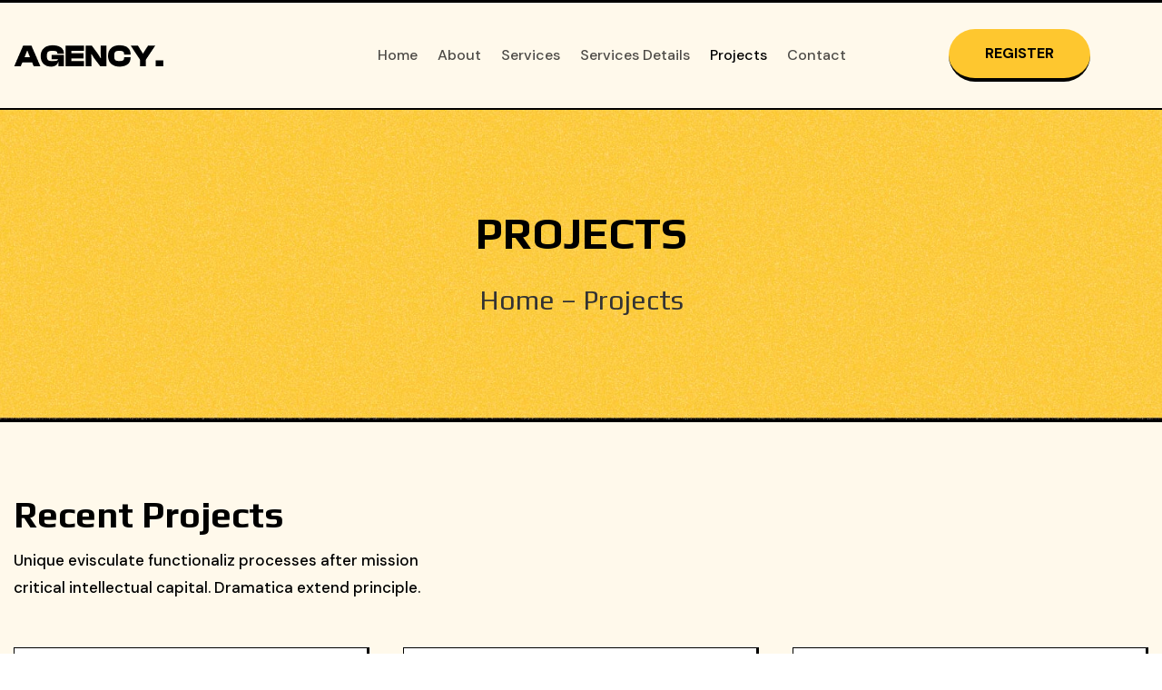

--- FILE ---
content_type: text/html; charset=UTF-8
request_url: https://theme-agency.diviessential.com/projects/
body_size: 40546
content:
<!DOCTYPE html>
<html lang="en-US">
<head>
	<meta charset="UTF-8" />
<meta http-equiv="X-UA-Compatible" content="IE=edge">
	<link rel="pingback" href="https://theme-agency.diviessential.com/xmlrpc.php" />

	<script type="text/javascript">
		document.documentElement.className = 'js';
	</script>
	
	<title>Projects | Divi Agency Theme</title>
<meta name='robots' content='max-image-preview:large' />
<script type="text/javascript">
			let jqueryParams=[],jQuery=function(r){return jqueryParams=[...jqueryParams,r],jQuery},$=function(r){return jqueryParams=[...jqueryParams,r],$};window.jQuery=jQuery,window.$=jQuery;let customHeadScripts=!1;jQuery.fn=jQuery.prototype={},$.fn=jQuery.prototype={},jQuery.noConflict=function(r){if(window.jQuery)return jQuery=window.jQuery,$=window.jQuery,customHeadScripts=!0,jQuery.noConflict},jQuery.ready=function(r){jqueryParams=[...jqueryParams,r]},$.ready=function(r){jqueryParams=[...jqueryParams,r]},jQuery.load=function(r){jqueryParams=[...jqueryParams,r]},$.load=function(r){jqueryParams=[...jqueryParams,r]},jQuery.fn.ready=function(r){jqueryParams=[...jqueryParams,r]},$.fn.ready=function(r){jqueryParams=[...jqueryParams,r]};</script><link rel='dns-prefetch' href='//theme-agency.diviessential.com' />
<link rel='dns-prefetch' href='//connect.facebook.net' />
<link rel='dns-prefetch' href='//fonts.googleapis.com' />
<link rel="alternate" type="application/rss+xml" title="Divi Agency Theme &raquo; Feed" href="https://theme-agency.diviessential.com/feed/" />
<link rel="alternate" type="application/rss+xml" title="Divi Agency Theme &raquo; Comments Feed" href="https://theme-agency.diviessential.com/comments/feed/" />
<link rel="alternate" title="oEmbed (JSON)" type="application/json+oembed" href="https://theme-agency.diviessential.com/wp-json/oembed/1.0/embed?url=https%3A%2F%2Ftheme-agency.diviessential.com%2Fprojects%2F" />
<link rel="alternate" title="oEmbed (XML)" type="text/xml+oembed" href="https://theme-agency.diviessential.com/wp-json/oembed/1.0/embed?url=https%3A%2F%2Ftheme-agency.diviessential.com%2Fprojects%2F&#038;format=xml" />
<meta content="Divi v.5.0.0-public-beta.7" name="generator"/><link rel='stylesheet' id='wedocs-block-style-css' href='https://theme-agency.diviessential.com/wp-content/plugins/wedocs/assets/build/style-block.css?ver=89a6682bb6412fe00355e164c7ff0e79' type='text/css' media='all' />
<link rel='stylesheet' id='dnxte-module-icon-css' href='https://theme-agency.diviessential.com/wp-content/plugins/divi-essential/assets/css/modules-icon.css?ver=5.0.0' type='text/css' media='all' />
<link rel='stylesheet' id='popup-pro-animate.min-css' href='https://theme-agency.diviessential.com/wp-content/plugins/divi-essential/assets/css/animate.min.css?ver=89a6682bb6412fe00355e164c7ff0e79' type='text/css' media='all' />
<link rel='stylesheet' id='popup-pro-popupanimation-css' href='https://theme-agency.diviessential.com/wp-content/plugins/divi-essential/assets/css/popupanimation.css?ver=89a6682bb6412fe00355e164c7ff0e79' type='text/css' media='all' />
<link rel='stylesheet' id='popup-pro-hover-common-css' href='https://theme-agency.diviessential.com/wp-content/plugins/divi-essential/assets/css/hover-common.css?ver=89a6682bb6412fe00355e164c7ff0e79' type='text/css' media='all' />
<link rel='stylesheet' id='popup-pro-popup-pro-css' href='https://theme-agency.diviessential.com/wp-content/plugins/divi-essential/assets/css/popup-pro.css?ver=89a6682bb6412fe00355e164c7ff0e79' type='text/css' media='all' />
<link rel='stylesheet' id='et-divi-open-sans-css' href='https://fonts.googleapis.com/css?family=Open+Sans:300italic,400italic,600italic,700italic,800italic,400,300,600,700,800&#038;subset=latin,latin-ext&#038;display=swap' type='text/css' media='all' />
<link rel='stylesheet' id='dnxte-divi5-modules-css' href='https://theme-agency.diviessential.com/wp-content/plugins/divi-essential/divi-5/styles/bundle.css?ver=5.0.0' type='text/css' media='all' />
<link rel='stylesheet' id='et-builder-googlefonts-cached-css' href='https://fonts.googleapis.com/css?family=Play:regular,700|DM+Sans:100,200,300,regular,500,600,700,800,900,100italic,200italic,300italic,italic,500italic,600italic,700italic,800italic,900italic&#038;subset=latin,latin-ext&#038;display=swap' type='text/css' media='all' />
<style id='divi-style-inline-inline-css' type='text/css'>
/*!
Theme Name: Divi
Theme URI: http://www.elegantthemes.com/gallery/divi/
Version: 5.0.0-public-beta.7
Requires at least: 6.0
Requires PHP: 7.4
Description: Smart. Flexible. Beautiful. Divi is the most powerful theme in our collection.
Author: Elegant Themes
Author URI: http://www.elegantthemes.com
License: GNU General Public License v2
License URI: http://www.gnu.org/licenses/gpl-2.0.html
*/

a,abbr,acronym,address,applet,b,big,blockquote,body,center,cite,code,dd,del,dfn,div,dl,dt,em,fieldset,font,form,h1,h2,h3,h4,h5,h6,html,i,iframe,img,ins,kbd,label,legend,li,object,ol,p,pre,q,s,samp,small,span,strike,strong,sub,sup,tt,u,ul,var{margin:0;padding:0;border:0;outline:0;font-size:100%;-ms-text-size-adjust:100%;-webkit-text-size-adjust:100%;vertical-align:baseline;background:transparent}body{line-height:1}ol,ul{list-style:none}blockquote,q{quotes:none}blockquote:after,blockquote:before,q:after,q:before{content:"";content:none}blockquote{margin:20px 0 30px;border-left:5px solid;padding-left:20px}:focus{outline:0}del{text-decoration:line-through}pre{overflow:auto;padding:10px}figure{margin:0}table{border-collapse:collapse;border-spacing:0}article,aside,footer,header,hgroup,nav,section{display:block}body{font-family:Open Sans,Arial,sans-serif;font-size:14px;color:#666;background-color:#fff;line-height:1.7em;font-weight:500;-webkit-font-smoothing:antialiased;-moz-osx-font-smoothing:grayscale}body.page-template-page-template-blank-php #page-container{padding-top:0!important}body.et_cover_background{background-size:cover!important;background-position:top!important;background-repeat:no-repeat!important;background-attachment:fixed}a{color:#2ea3f2}a,a:hover{text-decoration:none}p{padding-bottom:1em}p:not(.has-background):last-of-type{padding-bottom:0}.et_pb_contact_form p:not(.has-background):last-of-type{padding-bottom:0;margin-bottom:0}p.et_normal_padding{padding-bottom:1em}strong{font-weight:700}cite,em,i{font-style:italic}code,pre{font-family:Courier New,monospace;margin-bottom:10px}ins{text-decoration:none}sub,sup{height:0;line-height:1;position:relative;vertical-align:baseline}sup{bottom:.8em}sub{top:.3em}dl{margin:0 0 1.5em}dl dt{font-weight:700}dd{margin-left:1.5em}blockquote p{padding-bottom:0}embed,iframe,object,video{max-width:100%}h1,h2,h3,h4,h5,h6{color:#333;padding-bottom:10px;line-height:1em;font-weight:500}h1 a,h2 a,h3 a,h4 a,h5 a,h6 a{color:inherit}h1{font-size:30px}h2{font-size:26px}h3{font-size:22px}h4{font-size:18px}h5{font-size:16px}h6{font-size:14px}input{-webkit-appearance:none}input[type=checkbox]{-webkit-appearance:checkbox}input[type=radio]{-webkit-appearance:radio}input.text,input.title,input[type=email],input[type=password],input[type=tel],input[type=text],select,textarea{background-color:#fff;border:1px solid #bbb;padding:2px;color:#4e4e4e}input.text:focus,input.title:focus,input[type=text]:focus,select:focus,textarea:focus{border-color:#2d3940;color:#3e3e3e}input.text,input.title,input[type=text],select,textarea{margin:0}textarea{padding:4px}button,input,select,textarea{font-family:inherit}img{max-width:100%;height:auto}.clear{clear:both}br.clear{margin:0;padding:0}.pagination{clear:both}#et_search_icon:hover,.et-social-icon a:hover,.et_password_protected_form .et_submit_button,.form-submit .et_pb_buttontton.alt.disabled,.nav-single a,.posted_in a{color:#2ea3f2}.et-search-form,blockquote{border-color:#2ea3f2}#main-content{background-color:#fff}.container{width:80%;max-width:1080px;margin:auto;position:relative}body:not(.et-tb) #main-content .container,body:not(.et-tb-has-header) #main-content .container{padding-top:58px}.et_full_width_page #main-content .container:before{display:none}.main_title{margin-bottom:20px}.et_password_protected_form .et_submit_button:hover,.form-submit .et_pb_button:hover{background:rgba(0,0,0,.05)}.et_button_icon_visible .et_pb_button{padding-right:2em;padding-left:.7em}.et_button_icon_visible .et_pb_button:after{opacity:1;margin-left:0}.et_button_left .et_pb_button:hover:after{left:.15em}.et_button_left .et_pb_button:after{margin-left:0;left:1em}.et_button_icon_visible.et_button_left .et_pb_button,.et_button_left .et_pb_button:hover,.et_button_left .et_pb_module .et_pb_button:hover{padding-left:2em;padding-right:.7em}.et_button_icon_visible.et_button_left .et_pb_button:after,.et_button_left .et_pb_button:hover:after{left:.15em}.et_password_protected_form .et_submit_button:hover,.form-submit .et_pb_button:hover{padding:.3em 1em}.et_button_no_icon .et_pb_button:after{display:none}.et_button_no_icon.et_button_icon_visible.et_button_left .et_pb_button,.et_button_no_icon.et_button_left .et_pb_button:hover,.et_button_no_icon .et_pb_button,.et_button_no_icon .et_pb_button:hover{padding:.3em 1em!important}.et_button_custom_icon .et_pb_button:after{line-height:1.7em}.et_button_custom_icon.et_button_icon_visible .et_pb_button:after,.et_button_custom_icon .et_pb_button:hover:after{margin-left:.3em}#left-area .post_format-post-format-gallery .wp-block-gallery:first-of-type{padding:0;margin-bottom:-16px}.entry-content table:not(.variations){border:1px solid #eee;margin:0 0 15px;text-align:left;width:100%}.entry-content thead th,.entry-content tr th{color:#555;font-weight:700;padding:9px 24px}.entry-content tr td{border-top:1px solid #eee;padding:6px 24px}#left-area ul,.entry-content ul,.et-l--body ul,.et-l--footer ul,.et-l--header ul{list-style-type:disc;padding:0 0 23px 1em;line-height:26px}#left-area ol,.entry-content ol,.et-l--body ol,.et-l--footer ol,.et-l--header ol{list-style-type:decimal;list-style-position:inside;padding:0 0 23px;line-height:26px}#left-area ul li ul,.entry-content ul li ol{padding:2px 0 2px 20px}#left-area ol li ul,.entry-content ol li ol,.entry-content ol li ul,.et-l--body ol li ol,.et-l--footer ol li ol,.et-l--header ol li ol{padding:2px 0 2px 35px}#left-area ul.wp-block-gallery{display:flex;flex-wrap:wrap;list-style-type:none;padding:0}#left-area ul.products{padding:0!important;line-height:1.7!important;list-style:none!important}.gallery-item a{display:block}.gallery-caption,.gallery-item a{width:90%}#wpadminbar{z-index:110000}#left-area .post-meta{font-size:14px;padding-bottom:15px}#left-area .post-meta a{text-decoration:none;color:#666}#left-area .et_featured_image{padding-bottom:7px}.single .post{padding-bottom:25px}body.single .et_audio_content{margin-bottom:-6px}.nav-single a{text-decoration:none;color:#2ea3f2;font-size:14px;font-weight:400}.nav-previous{float:left}.nav-next{float:right}.et_password_protected_form p input{background-color:#eee;border:none!important;width:100%!important;border-radius:0!important;font-size:14px;color:#999!important;padding:16px!important;box-sizing:border-box}.et_password_protected_form label{display:none}.et_password_protected_form .et_submit_button{font-family:inherit;display:block;float:right;margin:8px auto 0;cursor:pointer}.post-password-required p.nocomments.container{max-width:100%}.post-password-required p.nocomments.container:before{display:none}.aligncenter,div.post .new-post .aligncenter{display:block;margin-left:auto;margin-right:auto}.wp-caption{border:1px solid #ddd;text-align:center;background-color:#f3f3f3;margin-bottom:10px;max-width:96%;padding:8px}.wp-caption.alignleft{margin:0 30px 20px 0}.wp-caption.alignright{margin:0 0 20px 30px}.wp-caption img{margin:0;padding:0;border:0}.wp-caption p.wp-caption-text{font-size:12px;padding:0 4px 5px;margin:0}.alignright{float:right}.alignleft{float:left}img.alignleft{display:inline;float:left;margin-right:15px}img.alignright{display:inline;float:right;margin-left:15px}.archive.et-tb-has-template #main-content,.page.et_pb_pagebuilder_layout #main-content{background-color:transparent}body #main-content .et_builder_inner_content>h1,body #main-content .et_builder_inner_content>h2,body #main-content .et_builder_inner_content>h3,body #main-content .et_builder_inner_content>h4,body #main-content .et_builder_inner_content>h5,body #main-content .et_builder_inner_content>h6{line-height:1.4em}body #main-content .et_builder_inner_content>p{line-height:1.7em}.wp-block-pullquote{margin:20px 0 30px}.wp-block-pullquote.has-background blockquote{border-left:none}.wp-block-group.has-background{padding:1.5em 1.5em .5em}@media (min-width:981px){#left-area{width:79.125%;padding-bottom:23px}#main-content .container:before{content:"";position:absolute;top:0;height:100%;width:1px;background-color:#e2e2e2}.et_full_width_page #left-area,.et_no_sidebar #left-area{float:none;width:100%!important}.et_full_width_page #left-area{padding-bottom:0}.et_no_sidebar #main-content .container:before{display:none}}@media (max-width:980px){#page-container{padding-top:80px}.et-tb #page-container,.et-tb-has-header #page-container{padding-top:0!important}#left-area,#sidebar{width:100%!important}#main-content .container:before{display:none!important}.et_full_width_page .et_gallery_item:nth-child(4n+1){clear:none}}@media print{#page-container{padding-top:0!important}}.et_pb_layout-template-default #page-container{padding-top:0!important}.et_pb_layout-template-default #main-footer,.et_pb_layout-template-default #main-header{display:none}#wp-admin-bar-et-use-visual-builder a{padding-left:1px!important}#wp-admin-bar-et-use-visual-builder a:before{font-family:ETmodules!important;content:"\e625";font-size:30px!important;width:28px;padding:1px!important;color:#326bff!important;transition:none!important;margin-right:3px!important}#wp-admin-bar-et-use-visual-builder:hover a:before{color:#fff!important}#wp-admin-bar-et-use-visual-builder:hover a,#wp-admin-bar-et-use-visual-builder a:hover{background-color:#1959ff!important;color:#fff!important}* html .clearfix,:first-child+html .clearfix{zoom:1}.iphone .et_pb_section_video_bg video::-webkit-media-controls-start-playback-button{display:none!important;-webkit-appearance:none}.et_mobile_device .et_pb_section_parallax .et_pb_parallax_css{background-attachment:scroll}.et-social-facebook a.icon:before{content:"\e093"}.et-social-twitter a.icon:before{content:"\e094"}.et-social-google-plus a.icon:before{content:"\e096"}.et-social-instagram a.icon:before{content:"\e09a"}.et-social-rss a.icon:before{content:"\e09e"}.ai1ec-single-event:after{content:" ";display:table;clear:both}.evcal_event_details .evcal_evdata_cell .eventon_details_shading_bot.eventon_details_shading_bot{z-index:3}.wp-block-divi-layout{margin-bottom:1em}*{box-sizing:border-box}#et-info-email:before,#et-info-phone:before,#et_search_icon:before,.comment-reply-link:after,.et-cart-info span:before,.et-pb-arrow-next:before,.et-pb-arrow-prev:before,.et-social-icon a:before,.et_audio_container .mejs-playpause-button button:before,.et_audio_container .mejs-volume-button button:before,.et_overlay:before,.et_password_protected_form .et_submit_button:after,.et_pb_button:after,.et_pb_button:before,.et_pb_contact_reset:after,.et_pb_contact_submit:after,.et_pb_font_icon:before,.et_pb_newsletter_button:after,.et_pb_pricing_table_button:after,.et_pb_promo_button:after,.et_pb_testimonial:before,.et_pb_toggle_title:before,.form-submit .et_pb_button:after,.mobile_menu_bar:before,a.et_pb_more_button:after{font-family:ETmodules!important;speak:none;font-style:normal;font-weight:400;font-feature-settings:normal;font-variant:normal;text-transform:none;line-height:1;-webkit-font-smoothing:antialiased;-moz-osx-font-smoothing:grayscale;text-shadow:0 0;direction:ltr}.et-pb-icon,.et_pb_custom_button_icon.et_pb_button:after,.et_pb_login .et_pb_custom_button_icon.et_pb_button:after,.et_pb_woo_custom_button_icon .button.et_pb_custom_button_icon.et_pb_button:after,.et_pb_woo_custom_button_icon .button.et_pb_custom_button_icon.et_pb_button:hover:after{content:attr(data-icon)}.et-pb-icon{font-family:ETmodules;speak:none;font-weight:400;font-feature-settings:normal;font-variant:normal;text-transform:none;line-height:1;-webkit-font-smoothing:antialiased;font-size:96px;font-style:normal;display:inline-block;box-sizing:border-box;direction:ltr}#et-ajax-saving{display:none;transition:background .3s,box-shadow .3s;box-shadow:0 0 60px rgba(0,139,219,.247059);position:fixed;top:50%;left:50%;width:50px;height:50px;background:#fff;border-radius:50px;margin:-25px 0 0 -25px;z-index:999999;text-align:center}#et-ajax-saving img{margin:9px}.et-safe-mode-indicator,.et-safe-mode-indicator:focus,.et-safe-mode-indicator:hover{box-shadow:0 8px 24px 0 rgba(34,44,57,.08);background:#326bff;color:#fff;font-size:12px;font-weight:600;padding:6px 12px;line-height:16px;border-radius:3px;position:fixed;bottom:30px;right:30px;z-index:999999;text-decoration:none;font-family:Inter,system-ui,-apple-system,Segoe UI,Roboto,Ubuntu,Cantarell,Noto Sans,sans-serif,Helvetica Neue,Liberation Sans,Arial;-webkit-font-smoothing:antialiased;-moz-osx-font-smoothing:grayscale;border:1px solid #326bff}.et-safe-mode-indicator:hover{border-color:#1959ff}.et_pb_button{font-size:20px;font-weight:500;padding:.3em 1em;line-height:1.7em!important;background-color:transparent;background-size:cover;background-position:50%;background-repeat:no-repeat;border:2px solid;border-radius:3px;transition-duration:.2s;transition-property:all!important}.et_pb_button,.et_pb_button_inner{position:relative}.et_pb_button:hover,.et_pb_module .et_pb_button:hover{border:2px solid transparent;padding:.3em 2em .3em .7em}.rtl .et_pb_button:hover,.rtl .et_pb_module .et_pb_button:hover{padding:.3em .7em .3em 2em}.et_pb_button:hover{background-color:hsla(0,0%,100%,.2)}.et_pb_bg_layout_light.et_pb_button:hover,.et_pb_bg_layout_light .et_pb_button:hover{background-color:rgba(0,0,0,.05)}.et_pb_button:after,.et_pb_button:before{font-size:32px;line-height:1em;content:"\35";opacity:0;position:absolute;transition:all .2s;text-transform:none;font-feature-settings:"kern" off;font-variant:none;font-style:normal;font-weight:400;text-shadow:none;top:50%;transform:translateY(-50%)}.et_pb_button:before{right:auto;left:.2em}.et_pb_button:after{right:.2em;left:auto}.et_pb_button.et_hover_enabled:hover:after,.et_pb_button.et_pb_hovered:hover:after{transition:none!important}.et_pb_button:before{display:none}.et_pb_button:hover:after{opacity:1}.et_pb_column_1_3 h1,.et_pb_column_1_4 h1,.et_pb_column_1_5 h1,.et_pb_column_1_6 h1,.et_pb_column_2_5 h1{font-size:26px}.et_pb_column_1_3 h2,.et_pb_column_1_4 h2,.et_pb_column_1_5 h2,.et_pb_column_1_6 h2,.et_pb_column_2_5 h2{font-size:23px}.et_pb_column_1_3 h3,.et_pb_column_1_4 h3,.et_pb_column_1_5 h3,.et_pb_column_1_6 h3,.et_pb_column_2_5 h3{font-size:20px}.et_pb_column_1_3 h4,.et_pb_column_1_4 h4,.et_pb_column_1_5 h4,.et_pb_column_1_6 h4,.et_pb_column_2_5 h4{font-size:18px}.et_pb_column_1_3 h5,.et_pb_column_1_4 h5,.et_pb_column_1_5 h5,.et_pb_column_1_6 h5,.et_pb_column_2_5 h5{font-size:16px}.et_pb_column_1_3 h6,.et_pb_column_1_4 h6,.et_pb_column_1_5 h6,.et_pb_column_1_6 h6,.et_pb_column_2_5 h6{font-size:15px}.et_pb_bg_layout_dark,.et_pb_bg_layout_dark h1,.et_pb_bg_layout_dark h2,.et_pb_bg_layout_dark h3,.et_pb_bg_layout_dark h4,.et_pb_bg_layout_dark h5,.et_pb_bg_layout_dark h6{color:#fff!important}.et_pb_module.et_pb_text_align_left{text-align:left}.et_pb_module.et_pb_text_align_center{text-align:center}.et_pb_module.et_pb_text_align_right{text-align:right}.et_pb_module.et_pb_text_align_justified{text-align:justify}.clearfix:after{visibility:hidden;display:block;font-size:0;content:" ";clear:both;height:0}.et_pb_bg_layout_light .et_pb_more_button{color:#2ea3f2}.et_builder_inner_content{position:relative;z-index:1}header .et_builder_inner_content{z-index:2}.et_pb_css_mix_blend_mode_passthrough{mix-blend-mode:unset!important}.et_pb_image_container{margin:-20px -20px 29px}.et_pb_module_inner{position:relative}.et_hover_enabled_preview{z-index:2}.et_hover_enabled:hover{position:relative;z-index:2}.et_pb_all_tabs,.et_pb_circle_counter_inner,.et_pb_module,.et_pb_posts_nav a,.et_pb_tab,.et_pb_with_background{position:relative;background-size:cover;background-position:50%;background-repeat:no-repeat}.et_pb_background_mask,.et_pb_background_pattern{bottom:0;left:0;position:absolute;right:0;top:0;pointer-events:none}.et_pb_background_mask{background-size:calc(100% + 2px) calc(100% + 2px);background-repeat:no-repeat;background-position:50%;overflow:hidden}.et_pb_background_pattern{background-position:0 0;background-repeat:repeat}.et_pb_with_border{position:relative;border:0 solid #333}.post-password-required .et_pb_row{padding:0;width:100%}.post-password-required .et_password_protected_form{min-height:0}body.et_pb_pagebuilder_layout.et_pb_show_title .post-password-required .et_password_protected_form h1,body:not(.et_pb_pagebuilder_layout) .post-password-required .et_password_protected_form h1{display:none}.et_pb_no_bg{padding:0!important}.et_overlay.et_pb_inline_icon:before,.et_pb_inline_icon:before{content:attr(data-icon)}.et_pb_more_button{color:inherit;text-shadow:none;text-decoration:none;display:inline-block;margin-top:20px}.et_parallax_bg_wrap{overflow:hidden;position:absolute;top:0;right:0;bottom:0;left:0}.et_parallax_bg{background-repeat:no-repeat;background-position:top;background-size:cover;position:absolute;bottom:0;left:0;width:100%;height:100%;display:block}.et_parallax_bg.et_parallax_bg__hover,.et_parallax_bg.et_parallax_bg_phone,.et_parallax_bg.et_parallax_bg_tablet,.et_parallax_gradient.et_parallax_gradient__hover,.et_parallax_gradient.et_parallax_gradient_phone,.et_parallax_gradient.et_parallax_gradient_tablet,.et_pb_section_parallax_hover:hover .et_parallax_bg:not(.et_parallax_bg__hover),.et_pb_section_parallax_hover:hover .et_parallax_gradient:not(.et_parallax_gradient__hover){display:none}.et_pb_section_parallax_hover:hover .et_parallax_bg.et_parallax_bg__hover,.et_pb_section_parallax_hover:hover .et_parallax_gradient.et_parallax_gradient__hover{display:block}.et_parallax_gradient{bottom:0;display:block;left:0;position:absolute;right:0;top:0}.et_pb_module.et_pb_section_parallax,.et_pb_posts_nav a.et_pb_section_parallax,.et_pb_tab.et_pb_section_parallax{position:relative}.et_pb_section_parallax .et_pb_parallax_css,.et_pb_slides .et_parallax_bg.et_pb_parallax_css{background-attachment:fixed}body.et-bfb .et_pb_section_parallax .et_pb_parallax_css,body.et-bfb .et_pb_slides .et_parallax_bg.et_pb_parallax_css{background-attachment:scroll;bottom:auto}.et_pb_section_parallax.et_pb_column .et_pb_module,.et_pb_section_parallax.et_pb_row .et_pb_column,.et_pb_section_parallax.et_pb_row .et_pb_module{z-index:9;position:relative}.et_pb_more_button:hover:after{opacity:1;margin-left:0}.et_pb_preload .et_pb_section_video_bg,.et_pb_preload>div{visibility:hidden}.et_pb_preload,.et_pb_section.et_pb_section_video.et_pb_preload{position:relative;background:#464646!important}.et_pb_preload:before{content:"";position:absolute;top:50%;left:50%;background:url(https://theme-agency.diviessential.com/wp-content/themes/Divi/includes/builder/styles/images/preloader.gif) no-repeat;border-radius:32px;width:32px;height:32px;margin:-16px 0 0 -16px}.box-shadow-overlay{position:absolute;top:0;left:0;width:100%;height:100%;z-index:10;pointer-events:none}.et_pb_section>.box-shadow-overlay~.et_pb_row{z-index:11}body.safari .section_has_divider{will-change:transform}.et_pb_row>.box-shadow-overlay{z-index:8}.has-box-shadow-overlay{position:relative}.et_clickable{cursor:pointer}.screen-reader-text{border:0;clip:rect(1px,1px,1px,1px);-webkit-clip-path:inset(50%);clip-path:inset(50%);height:1px;margin:-1px;overflow:hidden;padding:0;position:absolute!important;width:1px;word-wrap:normal!important}.et_multi_view_hidden,.et_multi_view_hidden_image{display:none!important}@keyframes multi-view-image-fade{0%{opacity:0}10%{opacity:.1}20%{opacity:.2}30%{opacity:.3}40%{opacity:.4}50%{opacity:.5}60%{opacity:.6}70%{opacity:.7}80%{opacity:.8}90%{opacity:.9}to{opacity:1}}.et_multi_view_image__loading{visibility:hidden}.et_multi_view_image__loaded{-webkit-animation:multi-view-image-fade .5s;animation:multi-view-image-fade .5s}#et-pb-motion-effects-offset-tracker{visibility:hidden!important;opacity:0;position:absolute;top:0;left:0}.et-pb-before-scroll-animation{opacity:0}header.et-l.et-l--header:after{clear:both;display:block;content:""}.et_pb_module{-webkit-animation-timing-function:linear;animation-timing-function:linear;-webkit-animation-duration:.2s;animation-duration:.2s}@-webkit-keyframes fadeBottom{0%{opacity:0;transform:translateY(10%)}to{opacity:1;transform:translateY(0)}}@keyframes fadeBottom{0%{opacity:0;transform:translateY(10%)}to{opacity:1;transform:translateY(0)}}@-webkit-keyframes fadeLeft{0%{opacity:0;transform:translateX(-10%)}to{opacity:1;transform:translateX(0)}}@keyframes fadeLeft{0%{opacity:0;transform:translateX(-10%)}to{opacity:1;transform:translateX(0)}}@-webkit-keyframes fadeRight{0%{opacity:0;transform:translateX(10%)}to{opacity:1;transform:translateX(0)}}@keyframes fadeRight{0%{opacity:0;transform:translateX(10%)}to{opacity:1;transform:translateX(0)}}@-webkit-keyframes fadeTop{0%{opacity:0;transform:translateY(-10%)}to{opacity:1;transform:translateX(0)}}@keyframes fadeTop{0%{opacity:0;transform:translateY(-10%)}to{opacity:1;transform:translateX(0)}}@-webkit-keyframes fadeIn{0%{opacity:0}to{opacity:1}}@keyframes fadeIn{0%{opacity:0}to{opacity:1}}.et-waypoint:not(.et_pb_counters){opacity:0}@media (min-width:981px){.et_pb_section.et_section_specialty div.et_pb_row .et_pb_column .et_pb_column .et_pb_module.et-last-child,.et_pb_section.et_section_specialty div.et_pb_row .et_pb_column .et_pb_column .et_pb_module:last-child:not(.et-vb-ui),.et_pb_section.et_section_specialty div.et_pb_row .et_pb_column .et_pb_row_inner .et_pb_column .et_pb_module.et-last-child,.et_pb_section.et_section_specialty div.et_pb_row .et_pb_column .et_pb_row_inner .et_pb_column .et_pb_module:last-child:not(.et-vb-ui),.et_pb_section div.et_pb_row .et_pb_column .et_pb_module.et-last-child,.et_pb_section div.et_pb_row .et_pb_column .et_pb_module:last-child:not(.et-vb-ui){margin-bottom:0}}@media (max-width:980px){.et_overlay.et_pb_inline_icon_tablet:before,.et_pb_inline_icon_tablet:before{content:attr(data-icon-tablet)}.et_parallax_bg.et_parallax_bg_tablet_exist,.et_parallax_gradient.et_parallax_gradient_tablet_exist{display:none}.et_parallax_bg.et_parallax_bg_tablet,.et_parallax_gradient.et_parallax_gradient_tablet{display:block}.et_pb_column .et_pb_module{margin-bottom:30px}.et_flex_column>.et_pb_module,.et_flex_group>.et_pb_module{margin-bottom:unset}.et_pb_row .et_pb_column .et_pb_module.et-last-child,.et_pb_row .et_pb_column .et_pb_module:last-child,.et_section_specialty .et_pb_row .et_pb_column .et_pb_module.et-last-child,.et_section_specialty .et_pb_row .et_pb_column .et_pb_module:last-child{margin-bottom:0}.et_pb_more_button{display:inline-block!important}.et_pb_bg_layout_light_tablet.et_pb_button,.et_pb_bg_layout_light_tablet.et_pb_module.et_pb_button,.et_pb_bg_layout_light_tablet .et_pb_more_button{color:#2ea3f2}.et_pb_bg_layout_light_tablet .et_pb_forgot_password a{color:#666}.et_pb_bg_layout_light_tablet h1,.et_pb_bg_layout_light_tablet h2,.et_pb_bg_layout_light_tablet h3,.et_pb_bg_layout_light_tablet h4,.et_pb_bg_layout_light_tablet h5,.et_pb_bg_layout_light_tablet h6{color:#333!important}.et_pb_module .et_pb_bg_layout_light_tablet.et_pb_button{color:#2ea3f2!important}.et_pb_bg_layout_light_tablet{color:#666!important}.et_pb_bg_layout_dark_tablet,.et_pb_bg_layout_dark_tablet h1,.et_pb_bg_layout_dark_tablet h2,.et_pb_bg_layout_dark_tablet h3,.et_pb_bg_layout_dark_tablet h4,.et_pb_bg_layout_dark_tablet h5,.et_pb_bg_layout_dark_tablet h6{color:#fff!important}.et_pb_bg_layout_dark_tablet.et_pb_button,.et_pb_bg_layout_dark_tablet.et_pb_module.et_pb_button,.et_pb_bg_layout_dark_tablet .et_pb_more_button{color:inherit}.et_pb_bg_layout_dark_tablet .et_pb_forgot_password a{color:#fff}.et_pb_module.et_pb_text_align_left-tablet{text-align:left}.et_pb_module.et_pb_text_align_center-tablet{text-align:center}.et_pb_module.et_pb_text_align_right-tablet{text-align:right}.et_pb_module.et_pb_text_align_justified-tablet{text-align:justify}}@media (max-width:767px){.et_pb_more_button{display:inline-block!important}.et_overlay.et_pb_inline_icon_phone:before,.et_pb_inline_icon_phone:before{content:attr(data-icon-phone)}.et_parallax_bg.et_parallax_bg_phone_exist,.et_parallax_gradient.et_parallax_gradient_phone_exist{display:none}.et_parallax_bg.et_parallax_bg_phone,.et_parallax_gradient.et_parallax_gradient_phone{display:block}.et-hide-mobile{display:none!important}.et_pb_bg_layout_light_phone.et_pb_button,.et_pb_bg_layout_light_phone.et_pb_module.et_pb_button,.et_pb_bg_layout_light_phone .et_pb_more_button{color:#2ea3f2}.et_pb_bg_layout_light_phone .et_pb_forgot_password a{color:#666}.et_pb_bg_layout_light_phone h1,.et_pb_bg_layout_light_phone h2,.et_pb_bg_layout_light_phone h3,.et_pb_bg_layout_light_phone h4,.et_pb_bg_layout_light_phone h5,.et_pb_bg_layout_light_phone h6{color:#333!important}.et_pb_module .et_pb_bg_layout_light_phone.et_pb_button{color:#2ea3f2!important}.et_pb_bg_layout_light_phone{color:#666!important}.et_pb_bg_layout_dark_phone,.et_pb_bg_layout_dark_phone h1,.et_pb_bg_layout_dark_phone h2,.et_pb_bg_layout_dark_phone h3,.et_pb_bg_layout_dark_phone h4,.et_pb_bg_layout_dark_phone h5,.et_pb_bg_layout_dark_phone h6{color:#fff!important}.et_pb_bg_layout_dark_phone.et_pb_button,.et_pb_bg_layout_dark_phone.et_pb_module.et_pb_button,.et_pb_bg_layout_dark_phone .et_pb_more_button{color:inherit}.et_pb_module .et_pb_bg_layout_dark_phone.et_pb_button{color:#fff!important}.et_pb_bg_layout_dark_phone .et_pb_forgot_password a{color:#fff}.et_pb_module.et_pb_text_align_left-phone{text-align:left}.et_pb_module.et_pb_text_align_center-phone{text-align:center}.et_pb_module.et_pb_text_align_right-phone{text-align:right}.et_pb_module.et_pb_text_align_justified-phone{text-align:justify}}@media (max-width:479px){a.et_pb_more_button{display:block}}@media (min-width:768px) and (max-width:980px){[data-et-multi-view-load-tablet-hidden=true]:not(.et_multi_view_swapped){display:none!important}}@media (max-width:767px){[data-et-multi-view-load-phone-hidden=true]:not(.et_multi_view_swapped){display:none!important}}@media (min-width:1440px){[data-et-mv-hidden-ultrawide=true]{display:none!important}}@media (min-width:1280px) and (max-width:1439px){[data-et-mv-hidden-widescreen=true]{display:none!important}}@media (min-width:1280px){[data-et-mv-hidden-widescreen=true]:not([data-et-mv-hidden-ultrawide=true]){display:none!important}}@media (min-width:981px) and (max-width:1024px){[data-et-mv-hidden-tabletwide=true]{display:none!important}}@media (min-width:861px) and (max-width:1024px){[data-et-mv-hidden-tabletwide=true]:not([data-et-mv-hidden-tablet=true]){display:none!important}}@media (min-width:768px) and (max-width:1024px){[data-et-mv-hidden-tabletwide=true]:not([data-et-mv-hidden-tablet=true]):not([data-et-mv-hidden-phonewide=true]){display:none!important}}@media (max-width:1024px){[data-et-mv-hidden-tabletwide=true]:not([data-et-mv-hidden-tablet=true]):not([data-et-mv-hidden-phonewide=true]):not([data-et-mv-hidden-phone=true]){display:none!important}}@media (min-width:861px) and (max-width:980px){[data-et-mv-hidden-tablet=true]{display:none!important}}@media (min-width:768px) and (max-width:980px){[data-et-mv-hidden-tablet=true]:not([data-et-mv-hidden-phonewide=true]){display:none!important}}@media (max-width:980px){[data-et-mv-hidden-tablet=true]:not([data-et-mv-hidden-phonewide=true]):not([data-et-mv-hidden-phone=true]){display:none!important}}@media (min-width:768px) and (max-width:860px){[data-et-mv-hidden-phonewide=true]{display:none!important}}@media (max-width:860px){[data-et-mv-hidden-phonewide=true]:not([data-et-mv-hidden-phone=true]){display:none!important}}@media (max-width:767px){[data-et-mv-hidden-phone=true]{display:none!important}}.et_pb_menu.et_pb_menu--style-inline_centered_logo .et_pb_menu__menu nav ul{justify-content:center}@-webkit-keyframes multi-view-image-fade{0%{transform:scale(1);opacity:1}50%{transform:scale(1.01);opacity:1}to{transform:scale(1);opacity:1}}
/*# sourceURL=divi-style-inline-inline-css */
</style>
<style id='divi-dynamic-critical-inline-css' type='text/css'>
:root{--gcid-primary-color: #2ea3f2;--gcid-secondary-color: #2ea3f2;--gcid-heading-color: #666666;--gcid-body-color: #666666;}
@font-face{font-family:ETmodules;font-display:swap;src:url(//theme-agency.diviessential.com/wp-content/themes/Divi/core/admin/fonts/modules/all/modules.eot);src:url(//theme-agency.diviessential.com/wp-content/themes/Divi/core/admin/fonts/modules/all/modules.eot?#iefix) format("embedded-opentype"),url(//theme-agency.diviessential.com/wp-content/themes/Divi/core/admin/fonts/modules/all/modules.woff) format("woff"),url(//theme-agency.diviessential.com/wp-content/themes/Divi/core/admin/fonts/modules/all/modules.ttf) format("truetype"),url(//theme-agency.diviessential.com/wp-content/themes/Divi/core/admin/fonts/modules/all/modules.svg#ETmodules) format("svg");font-weight:400;font-style:normal}
@media (min-width:981px){.et_pb_gutters3 .et_block_row .et_pb_column,.et_pb_gutters3.et_block_row>.et_pb_column{margin-right:5.5%}.et_pb_gutters3 .et_block_row .et_pb_column_4_4,.et_pb_gutters3.et_block_row>.et_pb_column_4_4{width:100%}.et_pb_gutters3 .et_block_row .et_pb_column_3_4,.et_pb_gutters3.et_block_row>.et_pb_column_3_4{width:73.625%}.et_pb_gutters3 .et_block_row .et_pb_column_2_3,.et_pb_gutters3.et_block_row>.et_pb_column_2_3{width:64.833%}.et_pb_gutters3 .et_block_row .et_pb_column_3_5,.et_pb_gutters3.et_block_row>.et_pb_column_3_5{width:57.8%}.et_pb_gutters3 .et_block_row .et_pb_column_1_2,.et_pb_gutters3.et_block_row>.et_pb_column_1_2{width:47.25%}.et_pb_gutters3 .et_block_row .et_pb_column_2_5,.et_pb_gutters3.et_block_row>.et_pb_column_2_5{width:36.7%}.et_pb_gutters3 .et_block_row .et_pb_column_1_3,.et_pb_gutters3.et_block_row>.et_pb_column_1_3{width:29.6667%}.et_pb_gutters3 .et_block_row .et_pb_column_1_4,.et_pb_gutters3.et_block_row>.et_pb_column_1_4{width:20.875%}.et_pb_gutters3 .et_block_row .et_pb_column_1_5,.et_pb_gutters3.et_block_row>.et_pb_column_1_5{width:15.6%}.et_pb_gutters3 .et_block_row .et_pb_column_1_6,.et_pb_gutters3.et_block_row>.et_pb_column_1_6{width:12.0833%}.et_pb_gutters3 .et_full_width_page.woocommerce-page ul.products li.product{width:20.875%;margin-right:5.5%;margin-bottom:5.5%}.et_pb_gutters3.et_left_sidebar.woocommerce-page #main-content ul.products li.product,.et_pb_gutters3.et_right_sidebar.woocommerce-page #main-content ul.products li.product{width:28.353%;margin-right:7.47%}.et_pb_gutters3 .et_pb_column_4_4.et_block_column .et_pb_module,.et_pb_gutters3>.et_pb_column_4_4.et_block_column .et_pb_module{margin-bottom:2.75%}.et_pb_gutters3 .et_pb_column_3_4.et_block_column .et_pb_module,.et_pb_gutters3>.et_pb_column_3_4.et_block_column .et_pb_module{margin-bottom:3.735%}.et_pb_gutters3 .et_pb_column_2_3.et_block_column .et_pb_module,.et_pb_gutters3>.et_pb_column_2_3.et_block_column .et_pb_module{margin-bottom:4.242%}.et_pb_gutters3 .et_pb_column_3_5.et_block_column .et_pb_module,.et_pb_gutters3>.et_pb_column_3_5.et_block_column .et_pb_module{margin-bottom:4.758%}.et_pb_gutters3 .et_pb_column_1_2.et_block_column .et_pb_module,.et_pb_gutters3>.et_pb_column_1_2.et_block_column .et_pb_module{margin-bottom:5.82%}.et_pb_gutters3 .et_pb_column_2_5.et_block_column .et_pb_module,.et_pb_gutters3>.et_pb_column_2_5.et_block_column .et_pb_module{margin-bottom:7.493%}.et_pb_gutters3 .et_pb_column_1_3.et_block_column .et_pb_module,.et_pb_gutters3>.et_pb_column_1_3.et_block_column .et_pb_module{margin-bottom:9.27%}.et_pb_gutters3 .et_pb_column_1_4.et_block_column .et_pb_module,.et_pb_gutters3>.et_pb_column_1_4.et_block_column .et_pb_module{margin-bottom:13.174%}.et_pb_gutters3 .et_pb_column_1_5.et_block_column .et_pb_module,.et_pb_gutters3>.et_pb_column_1_5.et_block_column .et_pb_module{margin-bottom:17.628%}.et_pb_gutters3 .et_pb_column_1_6.et_block_column .et_pb_module,.et_pb_gutters3>.et_pb_column_1_6.et_block_column .et_pb_module{margin-bottom:22.759%}.et_pb_gutters3.et_left_sidebar.woocommerce-page #main-content ul.products.columns-1 li.product,.et_pb_gutters3.et_right_sidebar.woocommerce-page #main-content ul.products.columns-1 li.product{width:100%;margin-right:0}.et_pb_gutters3.et_left_sidebar.woocommerce-page #main-content ul.products.columns-2 li.product,.et_pb_gutters3.et_right_sidebar.woocommerce-page #main-content ul.products.columns-2 li.product{width:48%;margin-right:4%}.et_pb_gutters3.et_left_sidebar.woocommerce-page #main-content ul.products.columns-2 li:nth-child(2n+2),.et_pb_gutters3.et_right_sidebar.woocommerce-page #main-content ul.products.columns-2 li:nth-child(2n+2){margin-right:0}.et_pb_gutters3.et_left_sidebar.woocommerce-page #main-content ul.products.columns-2 li:nth-child(3n+1),.et_pb_gutters3.et_right_sidebar.woocommerce-page #main-content ul.products.columns-2 li:nth-child(3n+1){clear:none}}
@media (min-width:981px){.et_pb_gutter.et_pb_gutters2 #left-area{width:77.25%}.et_pb_gutter.et_pb_gutters2 #sidebar{width:22.75%}.et_pb_gutters2.et_right_sidebar #left-area{padding-right:3%}.et_pb_gutters2.et_left_sidebar #left-area{padding-left:3%}.et_pb_gutter.et_pb_gutters2.et_right_sidebar #main-content .container:before{right:22.75%!important}.et_pb_gutter.et_pb_gutters2.et_left_sidebar #main-content .container:before{left:22.75%!important}.et_pb_gutters2 .et_block_row .et_pb_column,.et_pb_gutters2.et_block_row>.et_pb_column{margin-right:3%}.et_pb_gutters2 .et_block_row .et_pb_column_4_4,.et_pb_gutters2.et_block_row>.et_pb_column_4_4{width:100%}.et_pb_gutters2 .et_block_row .et_pb_column_3_4,.et_pb_gutters2.et_block_row>.et_pb_column_3_4{width:74.25%}.et_pb_gutters2 .et_block_row .et_pb_column_2_3,.et_pb_gutters2.et_block_row>.et_pb_column_2_3{width:65.667%}.et_pb_gutters2 .et_block_row .et_pb_column_3_5,.et_pb_gutters2.et_block_row>.et_pb_column_3_5{width:58.8%}.et_pb_gutters2 .et_block_row .et_pb_column_1_2,.et_pb_gutters2.et_block_row>.et_pb_column_1_2{width:48.5%}.et_pb_gutters2 .et_block_row .et_pb_column_2_5,.et_pb_gutters2.et_block_row>.et_pb_column_2_5{width:38.2%}.et_pb_gutters2 .et_block_row .et_pb_column_1_3,.et_pb_gutters2.et_block_row>.et_pb_column_1_3{width:31.3333%}.et_pb_gutters2 .et_block_row .et_pb_column_1_4,.et_pb_gutters2.et_block_row>.et_pb_column_1_4{width:22.75%}.et_pb_gutters2 .et_block_row .et_pb_column_1_5,.et_pb_gutters2.et_block_row>.et_pb_column_1_5{width:17.6%}.et_pb_gutters2 .et_block_row .et_pb_column_1_6,.et_pb_gutters2.et_block_row>.et_pb_column_1_6{width:14.1667%}.et_pb_gutters2 .et_full_width_page.woocommerce-page ul.products li.product{width:22.75%;margin-right:3%;margin-bottom:3%}.et_pb_gutters2.et_left_sidebar.woocommerce-page #main-content ul.products li.product,.et_pb_gutters2.et_right_sidebar.woocommerce-page #main-content ul.products li.product{width:30.64%;margin-right:4.04%}.et_pb_gutters2 .et_pb_column_4_4.et_block_column .et_pb_module,.et_pb_gutters2>.et_pb_column_4_4.et_block_column .et_pb_module{margin-bottom:1.5%}.et_pb_gutters2 .et_pb_column_3_4.et_block_column .et_pb_module,.et_pb_gutters2>.et_pb_column_3_4.et_block_column .et_pb_module{margin-bottom:2.02%}.et_pb_gutters2 .et_pb_column_2_3.et_block_column .et_pb_module,.et_pb_gutters2>.et_pb_column_2_3.et_block_column .et_pb_module{margin-bottom:2.284%}.et_pb_gutters2 .et_pb_column_3_5.et_block_column .et_pb_module,.et_pb_gutters2>.et_pb_column_3_5.et_block_column .et_pb_module{margin-bottom:2.551%}.et_pb_gutters2 .et_pb_column_1_2.et_block_column .et_pb_module,.et_pb_gutters2>.et_pb_column_1_2.et_block_column .et_pb_module{margin-bottom:3.093%}.et_pb_gutters2 .et_pb_column_2_5.et_block_column .et_pb_module,.et_pb_gutters2>.et_pb_column_2_5.et_block_column .et_pb_module{margin-bottom:3.927%}.et_pb_gutters2 .et_pb_column_1_3.et_block_column .et_pb_module,.et_pb_gutters2>.et_pb_column_1_3.et_block_column .et_pb_module{margin-bottom:4.787%}.et_pb_gutters2 .et_pb_column_1_4.et_block_column .et_pb_module,.et_pb_gutters2>.et_pb_column_1_4.et_block_column .et_pb_module{margin-bottom:6.593%}.et_pb_gutters2 .et_pb_column_1_5.et_block_column .et_pb_module,.et_pb_gutters2>.et_pb_column_1_5.et_block_column .et_pb_module{margin-bottom:8.523%}.et_pb_gutters2 .et_pb_column_1_6.et_block_column .et_pb_module,.et_pb_gutters2>.et_pb_column_1_6.et_block_column .et_pb_module{margin-bottom:10.588%}}
:root{--content-width:80%;--content-max-width:1080px;--section-padding:56px;--section-gutter:60px;--row-gutter-horizontal:5.5%;--row-gutter-vertical:40px;--module-gutter:30px}.et_flex_column,.et_flex_group,.et_flex_module,.et_flex_row,.et_flex_section{display:flex;-moz-column-gap:var(--horizontal-gap);column-gap:var(--horizontal-gap);row-gap:var(--vertical-gap);flex-direction:var(--flex-direction)}.et_flex_row{--horizontal-gap:var(--row-gutter-horizontal);--vertical-gap:var(--row-gutter-vertical);--flex-direction:row}.et_flex_row>[class*=et_flex_column]{--horizontal-gap-parent:var(--row-gutter-horizontal)}.et_flex_row .et_pb_row_nested.et_flex_row{width:100%;max-width:none;padding:0;margin:0}.et_flex_section{--horizontal-gap:var(--section-gutter);--vertical-gap:var(--section-gutter);--flex-direction:column;padding:var(--section-padding) 0;align-items:center}.et_flex_section>[class*=et_flex_column]{--horizontal-gap-parent:var(--section-gutter)}.et_flex_column,.et_flex_group,.et_flex_module{--flex-direction:column;--horizontal-gap:var(--module-gutter);--vertical-gap:var(--module-gutter)}.et_flex_column>[class*=et_flex_column],.et_flex_group>[class*=et_flex_column],.et_flex_module>[class*=et_flex_column]{--horizontal-gap-parent:var(--module-gutter)}.et_flex_column>.et_pb_module,.et_flex_group>.et_pb_module,.et_flex_module>.et_pb_module,.et_pb_section .et_pb_row .et_flex_column>.et_pb_module,.et_pb_section .et_pb_row .et_flex_group>.et_pb_module,.et_pb_section .et_pb_row .et_flex_module>.et_pb_module{margin-bottom:0}.et_flex_row.et_pb_equal_columns,.et_pb_section.et_pb_equal_columns>.et_flex_row{align-items:stretch}.rtl .et_flex_row{direction:rtl}.rtl .et_flex_row.et_pb_equal_columns,.rtl .et_pb_section.et_pb_equal_columns>.et_flex_row{flex-direction:row-reverse}.et_flex_column_1_24{width:calc(4.1667% - var(--horizontal-gap-parent, 5.5%)*0.95833)}.et_flex_column_2_24{width:calc(8.3333% - var(--horizontal-gap-parent, 5.5%)*0.91667)}.et_flex_column_3_24{width:calc(12.5% - var(--horizontal-gap-parent, 5.5%)*0.875)}.et_flex_column_4_24{width:calc(16.6667% - var(--horizontal-gap-parent, 5.5%)*0.83333)}.et_flex_column_5_24{width:calc(20.8333% - var(--horizontal-gap-parent, 5.5%)*0.79167)}.et_flex_column_6_24{width:calc(25% - var(--horizontal-gap-parent, 5.5%)*0.75)}.et_flex_column_7_24{width:calc(29.1667% - var(--horizontal-gap-parent, 5.5%)*0.70833)}.et_flex_column_8_24{width:calc(33.3333% - var(--horizontal-gap-parent, 5.5%)*0.66667)}.et_flex_column_9_24{width:calc(37.5% - var(--horizontal-gap-parent, 5.5%)*0.625)}.et_flex_column_10_24{width:calc(41.6667% - var(--horizontal-gap-parent, 5.5%)*0.58333)}.et_flex_column_11_24{width:calc(45.8333% - var(--horizontal-gap-parent, 5.5%)*0.54167)}.et_flex_column_12_24{width:calc(50% - var(--horizontal-gap-parent, 5.5%)*0.5)}.et_flex_column_13_24{width:calc(54.1667% - var(--horizontal-gap-parent, 5.5%)*0.45833)}.et_flex_column_14_24{width:calc(58.3333% - var(--horizontal-gap-parent, 5.5%)*0.41667)}.et_flex_column_15_24{width:calc(62.5% - var(--horizontal-gap-parent, 5.5%)*0.375)}.et_flex_column_16_24{width:calc(66.6667% - var(--horizontal-gap-parent, 5.5%)*0.33333)}.et_flex_column_17_24{width:calc(70.8333% - var(--horizontal-gap-parent, 5.5%)*0.29167)}.et_flex_column_18_24{width:calc(75% - var(--horizontal-gap-parent, 5.5%)*0.25)}.et_flex_column_19_24{width:calc(79.1667% - var(--horizontal-gap-parent, 5.5%)*0.20833)}.et_flex_column_20_24{width:calc(83.3333% - var(--horizontal-gap-parent, 5.5%)*0.16667)}.et_flex_column_21_24{width:calc(87.5% - var(--horizontal-gap-parent, 5.5%)*0.125)}.et_flex_column_22_24{width:calc(91.6667% - var(--horizontal-gap-parent, 5.5%)*0.08333)}.et_flex_column_23_24{width:calc(95.8333% - var(--horizontal-gap-parent, 5.5%)*0.04167)}.et_flex_column_24_24{width:calc(100% - var(--horizontal-gap-parent, 5.5%)*0)}.et_flex_column_1_5{width:calc(20% - var(--horizontal-gap-parent, 5.5%)*0.8)}.et_flex_column_2_5{width:calc(40% - var(--horizontal-gap-parent, 5.5%)*0.6)}.et_flex_column_3_5{width:calc(60% - var(--horizontal-gap-parent, 5.5%)*0.4)}.et_flex_column_4_5{width:calc(80% - var(--horizontal-gap-parent, 5.5%)*0.2)}.et_flex_column_5_5{width:calc(100% - var(--horizontal-gap-parent, 5.5%)*0)}.et_flex_column_1_7{width:calc(14.2857% - var(--horizontal-gap-parent, 5.5%)*0.85714)}.et_flex_column_1_9{width:calc(11.1111% - var(--horizontal-gap-parent, 5.5%)*0.88889)}.et_flex_column_1_10{width:calc(10% - var(--horizontal-gap-parent, 5.5%)*0.9)}.et_flex_column_1_11{width:calc(9.0909% - var(--horizontal-gap-parent, 5.5%)*0.90909)}
.et_animated{opacity:0;-webkit-animation-duration:1s;animation-duration:1s;-webkit-animation-fill-mode:both!important;animation-fill-mode:both!important}.et_animated.infinite{-webkit-animation-iteration-count:infinite;animation-iteration-count:infinite}.et_had_animation{position:relative}@-webkit-keyframes et_pb_fade{to{opacity:1}}@keyframes et_pb_fade{to{opacity:1}}.et_animated.fade{-webkit-animation-name:et_pb_fade;animation-name:et_pb_fade}@-webkit-keyframes et_pb_fadeTop{0%{transform:translate3d(0,-100%,0)}to{opacity:1;transform:none}}@keyframes et_pb_fadeTop{0%{transform:translate3d(0,-100%,0)}to{opacity:1;transform:none}}.et_animated.fadeTop{-webkit-animation-name:et_pb_fadeTop;animation-name:et_pb_fadeTop}@-webkit-keyframes et_pb_fadeRight{0%{transform:translate3d(100%,0,0)}to{opacity:1;transform:none}}@keyframes et_pb_fadeRight{0%{transform:translate3d(100%,0,0)}to{opacity:1;transform:none}}.et_animated.fadeRight{-webkit-animation-name:et_pb_fadeRight;animation-name:et_pb_fadeRight}@-webkit-keyframes et_pb_fadeBottom{0%{transform:translate3d(0,100%,0)}to{opacity:1;transform:none}}@keyframes et_pb_fadeBottom{0%{transform:translate3d(0,100%,0)}to{opacity:1;transform:none}}.et_animated.fadeBottom{-webkit-animation-name:et_pb_fadeBottom;animation-name:et_pb_fadeBottom}@-webkit-keyframes et_pb_fadeLeft{0%{transform:translate3d(-100%,0,0)}to{opacity:1;transform:none}}@keyframes et_pb_fadeLeft{0%{transform:translate3d(-100%,0,0)}to{opacity:1;transform:none}}.et_animated.fadeLeft{-webkit-animation-name:et_pb_fadeLeft;animation-name:et_pb_fadeLeft}@-webkit-keyframes et_pb_slide{to{transform:scaleX(1);opacity:1}}@keyframes et_pb_slide{to{transform:scaleX(1);opacity:1}}.et_animated.slide{-webkit-animation-name:et_pb_slide;animation-name:et_pb_slide}@-webkit-keyframes et_pb_slideTop{to{transform:translateZ(0);opacity:1}}@keyframes et_pb_slideTop{to{transform:translateZ(0);opacity:1}}.et_animated.slideTop{-webkit-animation-name:et_pb_slideTop;animation-name:et_pb_slideTop}@-webkit-keyframes et_pb_slideRight{to{transform:translateZ(0);opacity:1}}@keyframes et_pb_slideRight{to{transform:translateZ(0);opacity:1}}.et_animated.slideRight{-webkit-animation-name:et_pb_slideRight;animation-name:et_pb_slideRight}@-webkit-keyframes et_pb_slideBottom{to{transform:translateZ(0);opacity:1}}@keyframes et_pb_slideBottom{to{transform:translateZ(0);opacity:1}}.et_animated.slideBottom{-webkit-animation-name:et_pb_slideBottom;animation-name:et_pb_slideBottom}@-webkit-keyframes et_pb_slideLeft{to{transform:translateZ(0);opacity:1}}@keyframes et_pb_slideLeft{to{transform:translateZ(0);opacity:1}}.et_animated.slideLeft{-webkit-animation-name:et_pb_slideLeft;animation-name:et_pb_slideLeft}@-webkit-keyframes et_pb_bounce{0%,20%,40%,60%,80%,to{-webkit-animation-timing-function:cubic-bezier(.215,.61,.355,1);animation-timing-function:cubic-bezier(.215,.61,.355,1)}0%{transform:scale3d(.3,.3,.3)}20%{transform:scale3d(1.1,1.1,1.1)}40%{transform:scale3d(.9,.9,.9)}60%{transform:scale3d(1.03,1.03,1.03)}80%{transform:scale3d(.97,.97,.97)}to{opacity:1;transform:scaleX(1)}}@keyframes et_pb_bounce{0%,20%,40%,60%,80%,to{-webkit-animation-timing-function:cubic-bezier(.215,.61,.355,1);animation-timing-function:cubic-bezier(.215,.61,.355,1)}0%{transform:scale3d(.3,.3,.3)}20%{transform:scale3d(1.1,1.1,1.1)}40%{transform:scale3d(.9,.9,.9)}60%{transform:scale3d(1.03,1.03,1.03)}80%{transform:scale3d(.97,.97,.97)}to{opacity:1;transform:scaleX(1)}}.et_animated.bounce{-webkit-animation-name:et_pb_bounce;animation-name:et_pb_bounce}@-webkit-keyframes et_pb_bounceTop{0%,60%,75%,90%,to{-webkit-animation-timing-function:cubic-bezier(.215,.61,.355,1);animation-timing-function:cubic-bezier(.215,.61,.355,1)}0%{transform:translate3d(0,-200px,0)}60%{transform:translate3d(0,25px,0)}75%{transform:translate3d(0,-10px,0)}90%{transform:translate3d(0,5px,0)}to{transform:none;opacity:1}}@keyframes et_pb_bounceTop{0%,60%,75%,90%,to{-webkit-animation-timing-function:cubic-bezier(.215,.61,.355,1);animation-timing-function:cubic-bezier(.215,.61,.355,1)}0%{transform:translate3d(0,-200px,0)}60%{transform:translate3d(0,25px,0)}75%{transform:translate3d(0,-10px,0)}90%{transform:translate3d(0,5px,0)}to{transform:none;opacity:1}}.et_animated.bounceTop{-webkit-animation-name:et_pb_bounceTop;animation-name:et_pb_bounceTop}@-webkit-keyframes et_pb_bounceRight{0%,60%,75%,90%,to{-webkit-animation-timing-function:cubic-bezier(.215,.61,.355,1);animation-timing-function:cubic-bezier(.215,.61,.355,1)}0%{transform:translate3d(200px,0,0)}60%{transform:translate3d(-25px,0,0)}75%{transform:translate3d(10px,0,0)}90%{transform:translate3d(-5px,0,0)}to{transform:none;opacity:1}}@keyframes et_pb_bounceRight{0%,60%,75%,90%,to{-webkit-animation-timing-function:cubic-bezier(.215,.61,.355,1);animation-timing-function:cubic-bezier(.215,.61,.355,1)}0%{transform:translate3d(200px,0,0)}60%{transform:translate3d(-25px,0,0)}75%{transform:translate3d(10px,0,0)}90%{transform:translate3d(-5px,0,0)}to{transform:none;opacity:1}}.et_animated.bounceRight{-webkit-animation-name:et_pb_bounceRight;animation-name:et_pb_bounceRight}@-webkit-keyframes et_pb_bounceBottom{0%,60%,75%,90%,to{-webkit-animation-timing-function:cubic-bezier(.215,.61,.355,1);animation-timing-function:cubic-bezier(.215,.61,.355,1)}0%{transform:translate3d(0,200px,0)}60%{transform:translate3d(0,-20px,0)}75%{transform:translate3d(0,10px,0)}90%{transform:translate3d(0,-5px,0)}to{transform:translateZ(0);opacity:1}}@keyframes et_pb_bounceBottom{0%,60%,75%,90%,to{-webkit-animation-timing-function:cubic-bezier(.215,.61,.355,1);animation-timing-function:cubic-bezier(.215,.61,.355,1)}0%{transform:translate3d(0,200px,0)}60%{transform:translate3d(0,-20px,0)}75%{transform:translate3d(0,10px,0)}90%{transform:translate3d(0,-5px,0)}to{transform:translateZ(0);opacity:1}}.et_animated.bounceBottom{-webkit-animation-name:et_pb_bounceBottom;animation-name:et_pb_bounceBottom}@-webkit-keyframes et_pb_bounceLeft{0%,60%,75%,90%,to{-webkit-animation-timing-function:cubic-bezier(.215,.61,.355,1);animation-timing-function:cubic-bezier(.215,.61,.355,1)}0%{transform:translate3d(-200px,0,0)}60%{transform:translate3d(25px,0,0)}75%{transform:translate3d(-10px,0,0)}90%{transform:translate3d(5px,0,0)}to{transform:none;opacity:1}}@keyframes et_pb_bounceLeft{0%,60%,75%,90%,to{-webkit-animation-timing-function:cubic-bezier(.215,.61,.355,1);animation-timing-function:cubic-bezier(.215,.61,.355,1)}0%{transform:translate3d(-200px,0,0)}60%{transform:translate3d(25px,0,0)}75%{transform:translate3d(-10px,0,0)}90%{transform:translate3d(5px,0,0)}to{transform:none;opacity:1}}.et_animated.bounceLeft{-webkit-animation-name:et_pb_bounceLeft;animation-name:et_pb_bounceLeft}@-webkit-keyframes et_pb_zoom{to{transform:scaleX(1);opacity:1}}@keyframes et_pb_zoom{to{transform:scaleX(1);opacity:1}}.et_animated.zoom{-webkit-animation-name:et_pb_zoom;animation-name:et_pb_zoom}@-webkit-keyframes et_pb_zoomTop{to{transform:scaleX(1);opacity:1}}@keyframes et_pb_zoomTop{to{transform:scaleX(1);opacity:1}}.et_animated.zoomTop{-webkit-animation-name:et_pb_zoomTop;animation-name:et_pb_zoomTop;transform-origin:top}@-webkit-keyframes et_pb_zoomRight{to{transform:scaleX(1);opacity:1}}@keyframes et_pb_zoomRight{to{transform:scaleX(1);opacity:1}}.et_animated.zoomRight{-webkit-animation-name:et_pb_zoomRight;animation-name:et_pb_zoomRight;transform-origin:right}@-webkit-keyframes et_pb_zoomBottom{to{transform:scaleX(1);opacity:1}}@keyframes et_pb_zoomBottom{to{transform:scaleX(1);opacity:1}}.et_animated.zoomBottom{-webkit-animation-name:et_pb_zoomBottom;animation-name:et_pb_zoomBottom;transform-origin:bottom}@-webkit-keyframes et_pb_zoomLeft{to{transform:scaleX(1);opacity:1}}@keyframes et_pb_zoomLeft{to{transform:scaleX(1);opacity:1}}.et_animated.zoomLeft{-webkit-animation-name:et_pb_zoomLeft;animation-name:et_pb_zoomLeft;transform-origin:left}@-webkit-keyframes et_pb_flip{to{opacity:1;transform:rotateX(0deg)}}@keyframes et_pb_flip{to{opacity:1;transform:rotateX(0deg)}}.et_animated.flip{-webkit-animation-name:et_pb_flip;animation-name:et_pb_flip}@-webkit-keyframes et_pb_flipTop{to{opacity:1;transform:rotateX(0deg)}}@keyframes et_pb_flipTop{to{opacity:1;transform:rotateX(0deg)}}.et_animated.flipTop{-webkit-animation-name:et_pb_flipTop;animation-name:et_pb_flipTop;transform-origin:center}@-webkit-keyframes et_pb_flipRight{to{opacity:1;transform:rotateY(0deg)}}@keyframes et_pb_flipRight{to{opacity:1;transform:rotateY(0deg)}}.et_animated.flipRight{-webkit-animation-name:et_pb_flipRight;animation-name:et_pb_flipRight;transform-origin:center}@-webkit-keyframes et_pb_flipBottom{to{opacity:1;transform:rotateX(0deg)}}@keyframes et_pb_flipBottom{to{opacity:1;transform:rotateX(0deg)}}.et_animated.flipBottom{-webkit-animation-name:et_pb_flipBottom;animation-name:et_pb_flipBottom;transform-origin:center}@-webkit-keyframes et_pb_flipLeft{to{opacity:1;transform:rotateY(0deg)}}@keyframes et_pb_flipLeft{to{opacity:1;transform:rotateY(0deg)}}.et_animated.flipLeft{-webkit-animation-name:et_pb_flipLeft;animation-name:et_pb_flipLeft;transform-origin:center}@-webkit-keyframes et_pb_fold{to{opacity:1;transform:rotateY(0deg)}}@keyframes et_pb_fold{to{opacity:1;transform:rotateY(0deg)}}.et_animated.fold{transform-origin:center;-webkit-animation-name:et_pb_fold;animation-name:et_pb_fold}@-webkit-keyframes et_pb_foldTop{to{opacity:1;transform:rotateX(0deg)}}@keyframes et_pb_foldTop{to{opacity:1;transform:rotateX(0deg)}}.et_animated.foldTop{transform-origin:top;-webkit-animation-name:et_pb_foldTop;animation-name:et_pb_foldTop}@-webkit-keyframes et_pb_foldRight{to{opacity:1;transform:rotateY(0deg)}}@keyframes et_pb_foldRight{to{opacity:1;transform:rotateY(0deg)}}.et_animated.foldRight{transform-origin:right;-webkit-animation-name:et_pb_foldRight;animation-name:et_pb_foldRight}@-webkit-keyframes et_pb_foldBottom{to{opacity:1;transform:rotateX(0deg)}}@keyframes et_pb_foldBottom{to{opacity:1;transform:rotateX(0deg)}}.et_animated.foldBottom{transform-origin:bottom;-webkit-animation-name:et_pb_foldBottom;animation-name:et_pb_foldBottom}@-webkit-keyframes et_pb_foldLeft{to{opacity:1;transform:rotateY(0deg)}}@keyframes et_pb_foldLeft{to{opacity:1;transform:rotateY(0deg)}}.et_animated.foldLeft{transform-origin:left;-webkit-animation-name:et_pb_foldLeft;animation-name:et_pb_foldLeft}@-webkit-keyframes et_pb_roll{0%{transform-origin:center}to{transform-origin:center;transform:none;opacity:1}}@keyframes et_pb_roll{0%{transform-origin:center}to{transform-origin:center;transform:none;opacity:1}}.et_animated.roll{-webkit-animation-name:et_pb_roll;animation-name:et_pb_roll}@-webkit-keyframes et_pb_rollTop{0%{transform-origin:top}to{transform-origin:top;transform:none;opacity:1}}@keyframes et_pb_rollTop{0%{transform-origin:top}to{transform-origin:top;transform:none;opacity:1}}.et_animated.rollTop{-webkit-animation-name:et_pb_rollTop;animation-name:et_pb_rollTop}@-webkit-keyframes et_pb_rollRight{0%{transform-origin:right}to{transform-origin:right;transform:none;opacity:1}}@keyframes et_pb_rollRight{0%{transform-origin:right}to{transform-origin:right;transform:none;opacity:1}}.et_animated.rollRight{-webkit-animation-name:et_pb_rollRight;animation-name:et_pb_rollRight}@-webkit-keyframes et_pb_rollBottom{0%{transform-origin:bottom}to{transform-origin:bottom;transform:none;opacity:1}}@keyframes et_pb_rollBottom{0%{transform-origin:bottom}to{transform-origin:bottom;transform:none;opacity:1}}.et_animated.rollBottom{-webkit-animation-name:et_pb_rollBottom;animation-name:et_pb_rollBottom}@-webkit-keyframes et_pb_rollLeft{0%{transform-origin:left}to{transform-origin:left;transform:none;opacity:1}}@keyframes et_pb_rollLeft{0%{transform-origin:left}to{transform-origin:left;transform:none;opacity:1}}.et_animated.rollLeft{-webkit-animation-name:et_pb_rollLeft;animation-name:et_pb_rollLeft}
@font-face{font-family:FontAwesome;font-style:normal;font-weight:400;font-display:swap;src:url(//theme-agency.diviessential.com/wp-content/themes/Divi/core/admin/fonts/fontawesome/fa-regular-400.eot);src:url(//theme-agency.diviessential.com/wp-content/themes/Divi/core/admin/fonts/fontawesome/fa-regular-400.eot?#iefix) format("embedded-opentype"),url(//theme-agency.diviessential.com/wp-content/themes/Divi/core/admin/fonts/fontawesome/fa-regular-400.woff2) format("woff2"),url(//theme-agency.diviessential.com/wp-content/themes/Divi/core/admin/fonts/fontawesome/fa-regular-400.woff) format("woff"),url(//theme-agency.diviessential.com/wp-content/themes/Divi/core/admin/fonts/fontawesome/fa-regular-400.ttf) format("truetype"),url(//theme-agency.diviessential.com/wp-content/themes/Divi/core/admin/fonts/fontawesome/fa-regular-400.svg#fontawesome) format("svg")}@font-face{font-family:FontAwesome;font-style:normal;font-weight:900;font-display:swap;src:url(//theme-agency.diviessential.com/wp-content/themes/Divi/core/admin/fonts/fontawesome/fa-solid-900.eot);src:url(//theme-agency.diviessential.com/wp-content/themes/Divi/core/admin/fonts/fontawesome/fa-solid-900.eot?#iefix) format("embedded-opentype"),url(//theme-agency.diviessential.com/wp-content/themes/Divi/core/admin/fonts/fontawesome/fa-solid-900.woff2) format("woff2"),url(//theme-agency.diviessential.com/wp-content/themes/Divi/core/admin/fonts/fontawesome/fa-solid-900.woff) format("woff"),url(//theme-agency.diviessential.com/wp-content/themes/Divi/core/admin/fonts/fontawesome/fa-solid-900.ttf) format("truetype"),url(//theme-agency.diviessential.com/wp-content/themes/Divi/core/admin/fonts/fontawesome/fa-solid-900.svg#fontawesome) format("svg")}@font-face{font-family:FontAwesome;font-style:normal;font-weight:400;font-display:swap;src:url(//theme-agency.diviessential.com/wp-content/themes/Divi/core/admin/fonts/fontawesome/fa-brands-400.eot);src:url(//theme-agency.diviessential.com/wp-content/themes/Divi/core/admin/fonts/fontawesome/fa-brands-400.eot?#iefix) format("embedded-opentype"),url(//theme-agency.diviessential.com/wp-content/themes/Divi/core/admin/fonts/fontawesome/fa-brands-400.woff2) format("woff2"),url(//theme-agency.diviessential.com/wp-content/themes/Divi/core/admin/fonts/fontawesome/fa-brands-400.woff) format("woff"),url(//theme-agency.diviessential.com/wp-content/themes/Divi/core/admin/fonts/fontawesome/fa-brands-400.ttf) format("truetype"),url(//theme-agency.diviessential.com/wp-content/themes/Divi/core/admin/fonts/fontawesome/fa-brands-400.svg#fontawesome) format("svg")}
.et_pb_widget{float:left;max-width:100%;word-wrap:break-word}.et_pb_widget a{text-decoration:none;color:#666}.et_pb_widget li a:hover{color:#82c0c7}.et_pb_widget ol li,.et_pb_widget ul li{margin-bottom:.5em}.et_pb_widget ol li ol li,.et_pb_widget ul li ul li{margin-left:15px}.et_pb_widget select{width:100%;height:28px;padding:0 5px}.et_pb_widget_area .et_pb_widget a{color:inherit}.et_pb_bg_layout_light .et_pb_widget li a{color:#666}.et_pb_bg_layout_dark .et_pb_widget li a{color:inherit}
.widget_search .screen-reader-text,.et_pb_widget .wp-block-search__label{display:none}.widget_search input#s,.widget_search input#searchsubmit,.et_pb_widget .wp-block-search__input,.et_pb_widget .wp-block-search__button{padding:.7em;height:40px !important;margin:0;font-size:14px;line-height:normal !important;border:1px solid #ddd;color:#666}.widget_search #s,.et_pb_widget .wp-block-search__input{width:100%;border-radius:3px}.widget_search #searchform,.et_pb_widget .wp-block-search{position:relative}.widget_search #searchsubmit,.et_pb_widget .wp-block-search__button{background-color:#ddd;-webkit-border-top-right-radius:3px;-webkit-border-bottom-right-radius:3px;-moz-border-radius-topright:3px;-moz-border-radius-bottomright:3px;border-top-right-radius:3px;border-bottom-right-radius:3px;position:absolute;right:0;top:0}#searchsubmit,.et_pb_widget .wp-block-search__button{cursor:pointer}
.et_pb_section{position:relative;background-color:#fff;background-position:50%;background-size:100%;background-size:cover}.et_pb_section--absolute,.et_pb_section--fixed{width:100%}.et_pb_section.et_section_transparent{background-color:transparent}.et_pb_fullwidth_section{padding:0}.et_pb_fullwidth_section>.et_pb_module:not(.et_pb_post_content):not(.et_pb_fullwidth_post_content) .et_pb_row{padding:0!important}.et_pb_inner_shadow{box-shadow:inset 0 0 7px rgba(0,0,0,.07)}.et_pb_bottom_inside_divider,.et_pb_top_inside_divider{display:block;background-repeat:repeat-x;height:100%;position:absolute;pointer-events:none;width:100%;left:0;right:0}.et_pb_bottom_inside_divider.et-no-transition,.et_pb_top_inside_divider.et-no-transition{transition:none!important}.et-fb .section_has_divider.et_fb_element_controls_visible--child>.et_pb_bottom_inside_divider,.et-fb .section_has_divider.et_fb_element_controls_visible--child>.et_pb_top_inside_divider{z-index:1}.et_pb_section_video:not(.et_pb_section--with-menu){overflow:hidden;position:relative}.et_pb_column>.et_pb_section_video_bg{z-index:-1}.et_pb_section_video_bg{visibility:visible;position:absolute;top:0;left:0;width:100%;height:100%;overflow:hidden;display:block;pointer-events:none;transition:display .3s}.et_pb_section_video_bg.et_pb_section_video_bg_hover,.et_pb_section_video_bg.et_pb_section_video_bg_phone,.et_pb_section_video_bg.et_pb_section_video_bg_tablet,.et_pb_section_video_bg.et_pb_section_video_bg_tablet_only{display:none}.et_pb_section_video_bg .mejs-controls,.et_pb_section_video_bg .mejs-overlay-play{display:none!important}.et_pb_section_video_bg embed,.et_pb_section_video_bg iframe,.et_pb_section_video_bg object,.et_pb_section_video_bg video{max-width:none}.et_pb_section_video_bg .mejs-video{left:50%;position:absolute;max-width:none}.et_pb_section_video_bg .mejs-overlay-loading{display:none!important}.et_pb_social_network_link .et_pb_section_video{overflow:visible}.et_pb_section_video_on_hover:hover>.et_pb_section_video_bg{display:none}.et_pb_section_video_on_hover:hover>.et_pb_section_video_bg_hover,.et_pb_section_video_on_hover:hover>.et_pb_section_video_bg_hover_inherit{display:block}@media (min-width:981px){.et_pb_section{padding:4% 0}body.et_pb_pagebuilder_layout.et_pb_show_title .post-password-required .et_pb_section,body:not(.et_pb_pagebuilder_layout) .post-password-required .et_pb_section{padding-top:0}.et_pb_fullwidth_section{padding:0}.et_pb_section_video_bg.et_pb_section_video_bg_desktop_only{display:block}}@media (max-width:980px){.et_pb_section{padding:50px 0}body.et_pb_pagebuilder_layout.et_pb_show_title .post-password-required .et_pb_section,body:not(.et_pb_pagebuilder_layout) .post-password-required .et_pb_section{padding-top:0}.et_pb_fullwidth_section{padding:0}.et_pb_section_video_bg.et_pb_section_video_bg_tablet{display:block}.et_pb_section_video_bg.et_pb_section_video_bg_desktop_only{display:none}}@media (min-width:768px){.et_pb_section_video_bg.et_pb_section_video_bg_desktop_tablet{display:block}}@media (min-width:768px) and (max-width:980px){.et_pb_section_video_bg.et_pb_section_video_bg_tablet_only{display:block}}@media (max-width:767px){.et_pb_section_video_bg.et_pb_section_video_bg_phone{display:block}.et_pb_section_video_bg.et_pb_section_video_bg_desktop_tablet{display:none}}
.et_pb_row--with-menu{z-index:6}.et_pb_row:not([class*=et_flex_column]){width:var(--content-width);max-width:var(--content-max-width);margin:auto;position:relative}.et_pb_row:not([class*=et_flex_column]) .et_pb_row_nested{width:100%;max-width:none}.et_flex_column>.et_pb_row,.et_flex_group>.et_pb_row,.et_flex_section>.et_pb_row{margin:initial}.et_pb_row.et_pb_row_empty,.et_pb_row_inner:nth-of-type(n+2).et_pb_row_empty{display:none}body.safari .section_has_divider,body.uiwebview .section_has_divider{perspective:2000px}.section_has_divider .et_pb_row{z-index:5}.et_pb_column{background-size:cover;background-position:50%;position:relative;z-index:2;min-height:1px}.et_pb_column--with-menu{z-index:5}.et_block_row .et_pb_column{float:left}.et_pb_column_empty{min-height:1px}.et_pb_row .et_pb_column.et-last-child,.et_pb_row .et_pb_column:last-child,.et_pb_row_inner .et_pb_column.et-last-child,.et_pb_row_inner .et_pb_column:last-child{margin-right:0!important}.et_pb_column.et_pb_section_parallax{position:relative}.et_pb_column,.et_pb_row,.et_pb_row_inner{background-size:cover;background-position:50%;background-repeat:no-repeat}@media (min-width:981px){.et_block_row{padding:2% 0}body.et_pb_pagebuilder_layout.et_pb_show_title .post-password-required .et_block_row,body:not(.et_pb_pagebuilder_layout) .post-password-required .et_block_row{padding:0;width:100%}}@media (max-width:980px){.et_pb_row:not([class*=et_flex_column]){max-width:1080px}body.et_pb_pagebuilder_layout.et_pb_show_title .post-password-required .et_pb_row:not([class*=et_flex_column]),body:not(.et_pb_pagebuilder_layout) .post-password-required .et_pb_row:not([class*=et_flex_column]){padding:0;width:100%}.et_block_row,.et_pb_column .et_block_row.et_pb_row_inner{padding:30px 0}.et_pb_column.et_pb_column_empty{display:none}}
.et_pb_row_inner{width:100%;position:relative}.et_block_row:after{content:"";display:block;clear:both;visibility:hidden;line-height:0;height:0;width:0}.et_pb_row_4col .et-last-child,.et_pb_row_4col .et-last-child-2,.et_pb_row_6col .et-last-child,.et_pb_row_6col .et-last-child-2,.et_pb_row_6col .et-last-child-3{margin-bottom:0}@media (min-width:981px){.et_pb_column_3_4 .et_pb_row_inner{padding:3.735% 0}.et_pb_column_2_3 .et_pb_row_inner{padding:4.2415% 0}.et_pb_column_1_2 .et_pb_row_inner,.et_pb_column_3_5 .et_pb_row_inner{padding:5.82% 0}.et_section_specialty>.et_pb_row{padding:0}.et_pb_row_inner{width:100%}.et_pb_column_single{padding:2.855% 0}.et_pb_column_single .et_pb_module.et-first-child,.et_pb_column_single .et_pb_module:first-child{margin-top:0}.et_pb_column_single .et_pb_module.et-last-child,.et_pb_column_single .et_pb_module:last-child{margin-bottom:0}.et_pb_row .et_pb_column.et-last-child,.et_pb_row .et_pb_column:last-child,.et_pb_row_inner .et_pb_column.et-last-child,.et_pb_row_inner .et_pb_column:last-child{margin-right:0!important}.et_pb_row.et_pb_equal_columns,.et_pb_row_inner.et_pb_equal_columns,.et_pb_section.et_pb_equal_columns>.et_pb_row{display:flex}.rtl .et_pb_row.et_pb_equal_columns,.rtl .et_pb_row_inner.et_pb_equal_columns,.rtl .et_pb_section.et_pb_equal_columns>.et_pb_row{flex-direction:row-reverse}.et_pb_row.et_pb_equal_columns>.et_pb_column,.et_pb_section.et_pb_equal_columns>.et_pb_row>.et_pb_column{order:1}}@media (max-width:980px){.et_section_specialty>.et_pb_row{padding:0}.et_block_row .et_pb_column{width:100%;margin-bottom:30px}.et_pb_bottom_divider .et_pb_row:nth-last-child(2) .et_pb_column:last-child,.et_pb_row .et_pb_column.et-last-child,.et_pb_row .et_pb_column:last-child{margin-bottom:0}.et_section_specialty .et_pb_row>.et_pb_column{padding-bottom:0}.et_pb_row_1-2_1-4_1-4,.et_pb_row_1-2_1-6_1-6_1-6,.et_pb_row_1-4_1-4,.et_pb_row_1-4_1-4_1-2,.et_pb_row_1-5_1-5_3-5,.et_pb_row_1-6_1-6_1-6,.et_pb_row_1-6_1-6_1-6_1-2,.et_pb_row_1-6_1-6_1-6_1-6,.et_pb_row_3-5_1-5_1-5,.et_pb_row_4col,.et_pb_row_5col,.et_pb_row_6col{display:flex;flex-wrap:wrap}.et_block_row_1-4_1-4>.et_pb_column.et_pb_column_1_4,.et_block_row_1-4_1-4_1-2>.et_pb_column.et_pb_column_1_4,.et_block_row_4col>.et_pb_column.et_pb_column_1_4{width:47.25%;margin-right:5.5%}.et_block_row_1-4_1-4>.et_pb_column.et_pb_column_1_4:nth-child(2n),.et_block_row_1-4_1-4_1-2>.et_pb_column.et_pb_column_1_4:nth-child(2n),.et_block_row_4col>.et_pb_column.et_pb_column_1_4:nth-child(2n){margin-right:0}.et_block_row_1-2_1-4_1-4>.et_pb_column.et_pb_column_1_4{width:47.25%;margin-right:5.5%}.et_block_row_1-2_1-4_1-4>.et_pb_column.et_pb_column_1_2,.et_block_row_1-2_1-4_1-4>.et_pb_column.et_pb_column_1_4:nth-child(odd){margin-right:0}.et_block_row_1-2_1-4_1-4 .et_pb_column:nth-last-child(-n+2),.et_block_row_1-4_1-4 .et_pb_column:nth-last-child(-n+2),.et_block_row_4col .et_pb_column:nth-last-child(-n+2){margin-bottom:0}.et_block_row_1-5_1-5_3-5>.et_pb_column.et_pb_column_1_5,.et_block_row_5col>.et_pb_column.et_pb_column_1_5{width:47.25%;margin-right:5.5%}.et_block_row_1-5_1-5_3-5>.et_pb_column.et_pb_column_1_5:nth-child(2n),.et_block_row_5col>.et_pb_column.et_pb_column_1_5:nth-child(2n){margin-right:0}.et_block_row_3-5_1-5_1-5>.et_pb_column.et_pb_column_1_5{width:47.25%;margin-right:5.5%}.et_block_row_3-5_1-5_1-5>.et_pb_column.et_pb_column_1_5:nth-child(odd),.et_block_row_3-5_1-5_1-5>.et_pb_column.et_pb_column_3_5{margin-right:0}.et_block_row_3-5_1-5_1-5 .et_pb_column:nth-last-child(-n+2),.et_block_row_5col .et_pb_column:last-child{margin-bottom:0}.et_block_row_1-6_1-6_1-6_1-2>.et_pb_column.et_pb_column_1_6,.et_block_row_6col>.et_pb_column.et_pb_column_1_6{width:29.666%;margin-right:5.5%}.et_block_row_1-6_1-6_1-6_1-2>.et_pb_column.et_pb_column_1_6:nth-child(3n),.et_block_row_6col>.et_pb_column.et_pb_column_1_6:nth-child(3n){margin-right:0}.et_block_row_1-2_1-6_1-6_1-6>.et_pb_column.et_pb_column_1_6{width:29.666%;margin-right:5.5%}.et_block_row_1-2_1-6_1-6_1-6>.et_pb_column.et_pb_column_1_2,.et_block_row_1-2_1-6_1-6_1-6>.et_pb_column.et_pb_column_1_6:last-child{margin-right:0}.et_block_row_1-2_1-2 .et_pb_column.et_pb_column_1_2,.et_block_row_1-2_1-6_1-6_1-6 .et_pb_column:nth-last-child(-n+3),.et_block_row_6col .et_pb_column:nth-last-child(-n+3){margin-bottom:0}.et_block_row_1-2_1-2 .et_pb_column.et_pb_column_1_2 .et_pb_column.et_pb_column_1_6{width:29.666%;margin-right:5.5%;margin-bottom:0}.et_block_row_1-2_1-2 .et_pb_column.et_pb_column_1_2 .et_pb_column.et_pb_column_1_6:last-child{margin-right:0}.et_block_row_1-6_1-6_1-6_1-6>.et_pb_column.et_pb_column_1_6{width:47.25%;margin-right:5.5%}.et_block_row_1-6_1-6_1-6_1-6>.et_pb_column.et_pb_column_1_6:nth-child(2n){margin-right:0}.et_block_row_1-6_1-6_1-6_1-6:nth-last-child(-n+3){margin-bottom:0}}@media (max-width:479px){.et_pb_row .et_pb_column.et_pb_column_1_4,.et_pb_row .et_pb_column.et_pb_column_1_5,.et_pb_row .et_pb_column.et_pb_column_1_6{width:100%;margin:0 0 30px}.et_pb_row .et_pb_column.et_pb_column_1_4.et-last-child,.et_pb_row .et_pb_column.et_pb_column_1_4:last-child,.et_pb_row .et_pb_column.et_pb_column_1_5.et-last-child,.et_pb_row .et_pb_column.et_pb_column_1_5:last-child,.et_pb_row .et_pb_column.et_pb_column_1_6.et-last-child,.et_pb_row .et_pb_column.et_pb_column_1_6:last-child{margin-bottom:0}.et_pb_row_1-2_1-2 .et_pb_column.et_pb_column_1_2 .et_pb_column.et_pb_column_1_6{width:100%;margin:0 0 30px}.et_pb_row_1-2_1-2 .et_pb_column.et_pb_column_1_2 .et_pb_column.et_pb_column_1_6.et-last-child,.et_pb_row_1-2_1-2 .et_pb_column.et_pb_column_1_2 .et_pb_column.et_pb_column_1_6:last-child{margin-bottom:0}.et_block_row .et_pb_column{width:100%!important}}
.et-menu li{display:inline-block;font-size:14px;padding-right:22px}.et-menu>li:last-child{padding-right:0}.et-menu a{color:rgba(0,0,0,.6);text-decoration:none;display:block;position:relative}.et-menu a,.et-menu a:hover{transition:all .4s ease-in-out}.et-menu a:hover{opacity:.7}.et-menu li>a{padding-bottom:29px;word-wrap:break-word}a.et_pb_menu__icon,button.et_pb_menu__icon{display:flex;align-items:center;padding:0;margin:0 11px;font-size:17px;line-height:normal;background:none;border:0;cursor:pointer;flex-direction:row-reverse}a.et_pb_menu__icon:after,button.et_pb_menu__icon:after{font-family:ETmodules}a.et_pb_menu__icon__with_count:after,button.et_pb_menu__icon__with_count:after{margin-right:10px}.et_pb_menu__wrap .mobile_menu_bar{transform:translateY(3%)}.et_pb_menu__wrap .mobile_menu_bar:before{top:0}.et_pb_menu__logo{overflow:hidden}.et_pb_menu__logo img{display:block}.et_pb_menu__logo img[src$=".svg"]{width:100%!important}.et_pb_menu__search-button:after{content:"U"}.et_pb_menu__cart-button:after{content:"\E07A"}@media (max-width:980px){.et-menu{display:none}.et_mobile_nav_menu{display:block;margin-top:-1px}}
.et_pb_with_border.et_pb_menu .et_pb_menu__logo img{border:0 solid #333}.et_pb_menu.et_hover_enabled:hover{z-index:auto}.et_pb_menu .et-menu-nav,.et_pb_menu .et-menu-nav>ul{float:none}.et_pb_menu .et-menu-nav>ul{padding:0!important;line-height:1.7em}.et_pb_menu .et-menu-nav>ul ul{padding:20px 0;text-align:left}.et_pb_bg_layout_dark.et_pb_menu ul li a{color:#fff}.et_pb_bg_layout_dark.et_pb_menu ul li a:hover{color:hsla(0,0%,100%,.8)}.et-menu li li.menu-item-has-children>a:first-child:after{top:12px}.et_pb_menu .et-menu-nav>ul.upwards li ul{bottom:100%;top:auto;border-top:none;border-bottom:3px solid #2ea3f2;box-shadow:2px -2px 5px rgba(0,0,0,.1)}.et_pb_menu .et-menu-nav>ul.upwards li ul li ul{bottom:-23px}.et_pb_menu .et-menu-nav>ul.upwards li.mega-menu ul ul{bottom:0;top:auto;border:none}.et_pb_menu_inner_container{position:relative;--horizontal-gap:0;--flex-direction:row}.et_pb_menu_inner_container>[class*=et_flex_column]{--horizontal-gap-parent:15px}.et_pb_menu.et_grid_module .et_pb_menu_inner_container{display:grid}.et_pb_menu .et_pb_menu__wrap{flex:1 1 auto;display:flex;justify-content:flex-start;align-items:stretch;flex-wrap:wrap;opacity:1}.et_pb_menu .et_pb_menu__wrap--visible{-webkit-animation:fadeInBottom 1s cubic-bezier(.77,0,.175,1) 1;animation:fadeInBottom 1s cubic-bezier(.77,0,.175,1) 1}.et_pb_menu .et_pb_menu__wrap--hidden{opacity:0;-webkit-animation:fadeOutBottom 1s cubic-bezier(.77,0,.175,1) 1;animation:fadeOutBottom 1s cubic-bezier(.77,0,.175,1) 1}.et_pb_menu .et_pb_menu__menu{flex:0 1 auto;justify-content:flex-start}.et_pb_menu .et_pb_menu__menu,.et_pb_menu .et_pb_menu__menu>nav{display:flex;align-items:stretch}.et_pb_menu .et_pb_menu__menu>nav>ul{display:flex;flex-wrap:wrap;justify-content:flex-start;align-items:stretch}.et_pb_menu .et_pb_menu__menu>nav>ul>li{position:relative;display:flex;align-items:stretch;margin:0}.et_pb_menu .et_pb_menu__menu>nav>ul>li.mega-menu{position:static}.et_pb_menu .et_pb_menu__menu>nav>ul>li>ul{top:calc(100% - 1px);left:0}.et_pb_menu .et_pb_menu__menu>nav>ul.upwards>li>ul{top:auto;bottom:calc(100% - 1px)}.et_pb_menu--with-logo .et_pb_menu__menu>nav>ul>li>a{display:flex;align-items:center;padding:31px 0;white-space:nowrap}.et_pb_menu--with-logo .et_pb_menu__menu>nav>ul>li>a:after{top:50%!important;transform:translateY(-50%)}.et_pb_menu--without-logo .et_pb_menu__menu>nav>ul{padding:0!important}.et_pb_menu--without-logo .et_pb_menu__menu>nav>ul>li{margin-top:8px}.et_pb_menu--without-logo .et_pb_menu__menu>nav>ul>li>a{padding-bottom:8px}.et_pb_menu--without-logo .et_pb_menu__menu>nav>ul.upwards>li{margin-top:0;margin-bottom:8px}.et_pb_menu--without-logo .et_pb_menu__menu>nav>ul.upwards>li>a{padding-top:8px;padding-bottom:0}.et_pb_menu--without-logo .et_pb_menu__menu>nav>ul.upwards>li>a:after{top:auto;bottom:0}.et_pb_menu .et_pb_menu__icon{flex:0 0 auto}.et_pb_menu .et-menu{margin-left:-11px;margin-right:-11px}.et_pb_menu .et-menu>li{padding-left:11px;padding-right:11px}.et_pb_menu--style-left_aligned .et_pb_menu_inner_container,.et_pb_menu--style-left_aligned .et_pb_row{display:flex;align-items:stretch}.et_pb_menu--style-left_aligned .et_pb_menu__logo-wrap{flex:0 1 auto;display:flex;align-items:center}.et_pb_menu--style-left_aligned .et_pb_menu__logo{margin-right:30px}.rtl .et_pb_menu--style-left_aligned .et_pb_menu__logo{margin-right:0;margin-left:30px}.et_pb_menu--style-left_aligned.et_pb_text_align_center .et_pb_menu__menu>nav>ul,.et_pb_menu--style-left_aligned.et_pb_text_align_center .et_pb_menu__wrap{justify-content:center}.et_pb_menu--style-left_aligned.et_pb_text_align_right .et_pb_menu__menu>nav>ul,.et_pb_menu--style-left_aligned.et_pb_text_align_right .et_pb_menu__wrap{justify-content:flex-end}.et_pb_menu--style-left_aligned.et_pb_text_align_justified .et_pb_menu__menu,.et_pb_menu--style-left_aligned.et_pb_text_align_justified .et_pb_menu__menu>nav,.et_pb_menu--style-left_aligned.et_pb_text_align_justified .et_pb_menu__wrap{flex-grow:1}.et_pb_menu--style-left_aligned.et_pb_text_align_justified .et_pb_menu__menu>nav>ul{flex-grow:1;justify-content:space-between}.et_pb_menu--style-centered .et_pb_menu_inner_container{flex-direction:column;--vertical-gap:0}.et_pb_menu--style-centered .et_pb_menu__logo-wrap{display:flex;flex-direction:column;align-items:center}.et_pb_menu--style-centered .et_pb_menu__logo-wrap,.et_pb_menu--style-centered .et_pb_menu__logo img{margin:0 auto}.et_pb_menu--style-centered .et_pb_menu__menu>nav>ul,.et_pb_menu--style-centered .et_pb_menu__wrap{justify-content:center}.et_pb_menu--style-inline_centered_logo .et_pb_menu_inner_container>.et_pb_menu__logo-wrap,.et_pb_menu--style-inline_centered_logo .et_pb_row>.et_pb_menu__logo-wrap{display:none;margin-bottom:30px}.et_pb_menu--style-inline_centered_logo .et_pb_menu__logo{display:flex;align-items:center}.et_pb_menu--style-inline_centered_logo .et_pb_menu__logo,.et_pb_menu--style-inline_centered_logo .et_pb_menu__logo img{margin:0 auto}.et_pb_menu--style-inline_centered_logo .et_pb_menu__wrap{justify-content:center}.et_pb_menu--style-inline_centered_logo .et_pb_menu__logo-slot{align-items:center!important}.et_pb_menu--style-inline_centered_logo .et_pb_menu__logo-slot .et_pb_menu__logo,.et_pb_menu--style-inline_centered_logo .et_pb_menu__logo-slot .et_pb_menu__logo-wrap{width:100%;height:100%}.et_pb_menu--style-inline_centered_logo .et_pb_menu__logo-slot img{max-height:100%;width:auto}.et_pb_menu .et_pb_menu__logo-slot .et-fb-content-placeholder{min-width:96px}.et_pb_menu .et_pb_menu__search-container{position:absolute;display:flex;justify-content:stretch;align-content:stretch;left:0;bottom:0;width:100%;height:100%;opacity:0;z-index:999}.et_pb_menu .et_pb_menu__search-container--visible{opacity:1;-webkit-animation:fadeInTop 1s cubic-bezier(.77,0,.175,1) 1;animation:fadeInTop 1s cubic-bezier(.77,0,.175,1) 1}.et_pb_menu .et_pb_menu__search-container--hidden{-webkit-animation:fadeOutTop 1s cubic-bezier(.77,0,.175,1) 1;animation:fadeOutTop 1s cubic-bezier(.77,0,.175,1) 1}.et_pb_menu .et_pb_menu__search-container--disabled{display:none}.et_pb_menu .et_pb_menu__search{flex:1 1 auto;display:flex;justify-content:stretch;align-items:center}.et_pb_menu .et_pb_menu__search-form{flex:1 1 auto}.et_pb_menu .et_pb_menu__search-input{border:0;width:100%;color:#333;background:transparent}.et_pb_menu .et_pb_menu__close-search-button{flex:0 0 auto}.et_pb_menu .et_pb_menu__close-search-button:after{content:"M";font-size:1.7em}@media (min-width:981px){.et_dropdown_animation_fade.et_pb_menu ul li:hover>ul{transition:all .2s ease-in-out}.et_dropdown_animation_slide.et_pb_menu ul li:hover>ul{-webkit-animation:fadeLeft .4s ease-in-out;animation:fadeLeft .4s ease-in-out}.et_dropdown_animation_expand.et_pb_menu ul li:hover>ul{-webkit-transform-origin:0 0;-webkit-animation:Grow .4s ease-in-out;animation:Grow .4s ease-in-out;backface-visibility:visible!important}.et_dropdown_animation_flip.et_pb_menu ul li ul li:hover>ul{-webkit-animation:flipInX .6s ease-in-out;animation:flipInX .6s ease-in-out;backface-visibility:visible!important}.et_dropdown_animation_flip.et_pb_menu ul li:hover>ul{-webkit-animation:flipInY .6s ease-in-out;animation:flipInY .6s ease-in-out;backface-visibility:visible!important}.et_pb_menu.et_pb_menu_fullwidth .et_pb_row{width:100%;max-width:100%;padding:0 30px!important}}@media (max-width:980px){.et_pb_menu--style-left_aligned .et_pb_menu_inner_container,.et_pb_menu--style-left_aligned .et_pb_row{align-items:center}.et_pb_menu--style-left_aligned .et_pb_menu__wrap{justify-content:flex-end}.et_pb_menu--style-left_aligned.et_pb_text_align_center .et_pb_menu__wrap{justify-content:center}.et_pb_menu--style-left_aligned.et_pb_text_align_right .et_pb_menu__wrap{justify-content:flex-end}.et_pb_menu--style-left_aligned.et_pb_text_align_justified .et_pb_menu__wrap{justify-content:space-between}.et_pb_menu--style-inline_centered_logo .et_pb_menu_inner_container>.et_pb_menu__logo-wrap,.et_pb_menu--style-inline_centered_logo .et_pb_row>.et_pb_menu__logo-wrap{display:flex;flex-direction:column;align-items:center}.et_pb_menu--style-inline_centered_logo .et_pb_menu_inner_container>.et_pb_menu__logo,.et_pb_menu--style-inline_centered_logo .et_pb_row>.et_pb_menu__logo{margin:0 auto}.et_pb_menu--style-inline_centered_logo .et_pb_menu__logo-slot{display:none}.et_pb_menu .et_pb_row{min-height:81px}.et_pb_menu .et_pb_menu__menu{display:none}.et_pb_menu .et_mobile_nav_menu{float:none;margin:0 6px;display:flex;align-items:center}.et_pb_menu .et_mobile_menu{top:100%;padding:5%}.et_pb_menu .et_mobile_menu,.et_pb_menu .et_mobile_menu ul{list-style:none!important;text-align:left}.et_pb_menu .et_mobile_menu ul{padding:0}.et_pb_menu .et_pb_mobile_menu_upwards .et_mobile_menu{top:auto;bottom:100%}}
@-webkit-keyframes fadeOutTop{0%{opacity:1;transform:translatey(0)}to{opacity:0;transform:translatey(-60%)}}@keyframes fadeOutTop{0%{opacity:1;transform:translatey(0)}to{opacity:0;transform:translatey(-60%)}}@-webkit-keyframes fadeInTop{0%{opacity:0;transform:translatey(-60%)}to{opacity:1;transform:translatey(0)}}@keyframes fadeInTop{0%{opacity:0;transform:translatey(-60%)}to{opacity:1;transform:translatey(0)}}@-webkit-keyframes fadeInBottom{0%{opacity:0;transform:translatey(60%)}to{opacity:1;transform:translatey(0)}}@keyframes fadeInBottom{0%{opacity:0;transform:translatey(60%)}to{opacity:1;transform:translatey(0)}}@-webkit-keyframes fadeOutBottom{0%{opacity:1;transform:translatey(0)}to{opacity:0;transform:translatey(60%)}}@keyframes fadeOutBottom{0%{opacity:1;transform:translatey(0)}to{opacity:0;transform:translatey(60%)}}@-webkit-keyframes Grow{0%{opacity:0;transform:scaleY(.5)}to{opacity:1;transform:scale(1)}}@keyframes Grow{0%{opacity:0;transform:scaleY(.5)}to{opacity:1;transform:scale(1)}}/*!
	  * Animate.css - http://daneden.me/animate
	  * Licensed under the MIT license - http://opensource.org/licenses/MIT
	  * Copyright (c) 2015 Daniel Eden
	 */@-webkit-keyframes flipInX{0%{transform:perspective(400px) rotateX(90deg);-webkit-animation-timing-function:ease-in;animation-timing-function:ease-in;opacity:0}40%{transform:perspective(400px) rotateX(-20deg);-webkit-animation-timing-function:ease-in;animation-timing-function:ease-in}60%{transform:perspective(400px) rotateX(10deg);opacity:1}80%{transform:perspective(400px) rotateX(-5deg)}to{transform:perspective(400px)}}@keyframes flipInX{0%{transform:perspective(400px) rotateX(90deg);-webkit-animation-timing-function:ease-in;animation-timing-function:ease-in;opacity:0}40%{transform:perspective(400px) rotateX(-20deg);-webkit-animation-timing-function:ease-in;animation-timing-function:ease-in}60%{transform:perspective(400px) rotateX(10deg);opacity:1}80%{transform:perspective(400px) rotateX(-5deg)}to{transform:perspective(400px)}}@-webkit-keyframes flipInY{0%{transform:perspective(400px) rotateY(90deg);-webkit-animation-timing-function:ease-in;animation-timing-function:ease-in;opacity:0}40%{transform:perspective(400px) rotateY(-20deg);-webkit-animation-timing-function:ease-in;animation-timing-function:ease-in}60%{transform:perspective(400px) rotateY(10deg);opacity:1}80%{transform:perspective(400px) rotateY(-5deg)}to{transform:perspective(400px)}}@keyframes flipInY{0%{transform:perspective(400px) rotateY(90deg);-webkit-animation-timing-function:ease-in;animation-timing-function:ease-in;opacity:0}40%{transform:perspective(400px) rotateY(-20deg);-webkit-animation-timing-function:ease-in;animation-timing-function:ease-in}60%{transform:perspective(400px) rotateY(10deg);opacity:1}80%{transform:perspective(400px) rotateY(-5deg)}to{transform:perspective(400px)}}
#main-header{line-height:23px;font-weight:500;top:0;background-color:#fff;width:100%;box-shadow:0 1px 0 rgba(0,0,0,.1);position:relative;z-index:99999}.nav li li{padding:0 20px;margin:0}.et-menu li li a{padding:6px 20px;width:200px}.nav li{position:relative;line-height:1em}.nav li li{position:relative;line-height:2em}.nav li ul{position:absolute;padding:20px 0;z-index:9999;width:240px;background:#fff;visibility:hidden;opacity:0;border-top:3px solid #2ea3f2;box-shadow:0 2px 5px rgba(0,0,0,.1);-moz-box-shadow:0 2px 5px rgba(0,0,0,.1);-webkit-box-shadow:0 2px 5px rgba(0,0,0,.1);-webkit-transform:translateZ(0);text-align:left}.nav li.et-hover>ul{visibility:visible}.nav li.et-touch-hover>ul,.nav li:hover>ul{opacity:1;visibility:visible}.nav li li ul{z-index:1000;top:-23px;left:240px}.nav li.et-reverse-direction-nav li ul{left:auto;right:240px}.nav li:hover{visibility:inherit}.et_mobile_menu li a,.nav li li a{font-size:14px;transition:opacity .2s ease-in-out,background-color .2s ease-in-out}.et_mobile_menu li a:hover,.nav ul li a:hover{background-color:rgba(0,0,0,.03);opacity:.7}.et-dropdown-removing>ul{display:none}.mega-menu .et-dropdown-removing>ul{display:block}.et-menu .menu-item-has-children>a:first-child:after{font-family:ETmodules;content:"3";font-size:16px;position:absolute;right:0;top:0;font-weight:800}.et-menu .menu-item-has-children>a:first-child{padding-right:20px}.et-menu li li.menu-item-has-children>a:first-child:after{right:20px;top:6px}.et-menu-nav li.mega-menu{position:inherit}.et-menu-nav li.mega-menu>ul{padding:30px 20px;position:absolute!important;width:100%;left:0!important}.et-menu-nav li.mega-menu ul li{margin:0;float:left!important;display:block!important;padding:0!important}.et-menu-nav li.mega-menu li>ul{-webkit-animation:none!important;animation:none!important;padding:0;border:none;left:auto;top:auto;width:240px!important;position:relative;box-shadow:none;-webkit-box-shadow:none}.et-menu-nav li.mega-menu li ul{visibility:visible;opacity:1;display:none}.et-menu-nav li.mega-menu.et-hover li ul,.et-menu-nav li.mega-menu:hover li ul{display:block}.et-menu-nav li.mega-menu:hover>ul{opacity:1!important;visibility:visible!important}.et-menu-nav li.mega-menu>ul>li>a:first-child{padding-top:0!important;font-weight:700;border-bottom:1px solid rgba(0,0,0,.03)}.et-menu-nav li.mega-menu>ul>li>a:first-child:hover{background-color:transparent!important}.et-menu-nav li.mega-menu li>a{width:200px!important}.et-menu-nav li.mega-menu.mega-menu-parent li>a,.et-menu-nav li.mega-menu.mega-menu-parent li li{width:100%!important}.et-menu-nav li.mega-menu.mega-menu-parent li>.sub-menu{float:left;width:100%!important}.et-menu-nav li.mega-menu>ul>li{width:25%;margin:0}.et-menu-nav li.mega-menu.mega-menu-parent-3>ul>li{width:33.33%}.et-menu-nav li.mega-menu.mega-menu-parent-2>ul>li{width:50%}.et-menu-nav li.mega-menu.mega-menu-parent-1>ul>li{width:100%}.et_pb_fullwidth_menu li.mega-menu .menu-item-has-children>a:first-child:after,.et_pb_menu li.mega-menu .menu-item-has-children>a:first-child:after{display:none}.et_fullwidth_nav #top-menu li.mega-menu>ul{width:auto;left:30px!important;right:30px!important}.et_mobile_menu{position:absolute;left:0;padding:5%;background:#fff;width:100%;visibility:visible;opacity:1;display:none;z-index:9999;border-top:3px solid #2ea3f2;box-shadow:0 2px 5px rgba(0,0,0,.1);-moz-box-shadow:0 2px 5px rgba(0,0,0,.1);-webkit-box-shadow:0 2px 5px rgba(0,0,0,.1)}#main-header .et_mobile_menu li ul,.et_pb_fullwidth_menu .et_mobile_menu li ul,.et_pb_menu .et_mobile_menu li ul{visibility:visible!important;display:block!important;padding-left:10px}.et_mobile_menu li li{padding-left:5%}.et_mobile_menu li a{border-bottom:1px solid rgba(0,0,0,.03);color:#666;padding:10px 5%;display:block}.et_mobile_menu .menu-item-has-children>a{font-weight:700;background-color:rgba(0,0,0,.03)}.et_mobile_menu li .menu-item-has-children>a{background-color:transparent}.et_mobile_nav_menu{float:right;display:none}.mobile_menu_bar{position:relative;display:block;line-height:0}.mobile_menu_bar:before{content:"a";font-size:32px;position:relative;left:0;top:0;cursor:pointer}.et_pb_module .mobile_menu_bar:before{top:2px}.mobile_nav .select_page{display:none}
.et_pb_text{word-wrap:break-word;line-height:1.7em}.et_pb_text ol,.et_pb_text ul{padding-bottom:1em}.et_pb_text>:last-child{padding-bottom:0}.et_pb_text_inner{position:relative}
.et_pb_pricing_tables{--flex-direction:row;--horizontal-gap:0px;flex-wrap:wrap}.et_pb_pricing_tables>[class*=et_flex_column]{--horizontal-gap-parent:0px}.et_pb_pricing_content,.et_pb_pricing_heading{word-wrap:break-word}.et_pb_featured_table .et_pb_pricing_heading{background-color:#2ea3f2}.et_pb_sum{color:#2ea3f2}.et_pb_pricing{list-style:none!important;padding:0!important;line-height:inherit!important}.et_pb_pricing_table_button,.et_pb_pricing li a{color:#2ea3f2}.et_pb_pricing_table_button:hover{background-color:rgba(0,0,0,.05)}.et_pb_pricing_table_button:hover:after{opacity:1;margin-left:0}.et_pb_pricing li>span:before{border-color:#2ea3f2}.et_pb_pricing_table{background-size:cover;background-position:50%;background-repeat:no-repeat;--horizontal-gap:0px;border:1px solid #bebebe;background-color:#fcfcfc;padding-bottom:30px;text-align:center;margin:30px -1px 0 0;position:relative}.et_pb_pricing_table.et_d4_element,.et_pb_pricing_table.et_grid_module{margin-bottom:30px}.et_pb_pricing>.box-shadow-overlay{z-index:11}.et_pb_featured_table{background-color:#fff;margin-top:0;position:relative;z-index:10;box-shadow:0 0 12px rgba(0,0,0,.1)}.et_pb_pricing_heading{background-color:#bebebe;padding:10px 0;position:relative}.et_pb_pricing_heading .et_pb_pricing_title,.et_pb_pricing_heading h2{color:#fff;padding-bottom:5px}.et_pb_best_value{color:#fff;font-size:16px;line-height:20px;display:block;font-weight:500}.et_pb_pricing_content_top{padding-bottom:30px;position:relative;border-bottom:1px #bebebe;border-style:solid}.et_block_module>.et_pb_pricing_content_top{padding-top:17px}.et_pb_pricing_table .et_pb_button_wrapper{padding-left:30px;padding-right:30px}.et_pb_et_price{color:#999;font-size:16px}.et_pb_dollar_sign{font-size:18px;font-weight:400;position:absolute;margin-left:-.5em}.et_pb_sum{font-size:80px;line-height:1.03em;font-weight:300}.et_pb_pricing_content{padding:0 30px 30px;text-align:left;position:relative}.et_block_module>.et_pb_pricing_content{padding:30px}.et_pb_featured_table .et_pb_pricing_content{padding-bottom:50px}.et_pb_pricing li{line-height:1.6em;padding:0 0 1.6em 14px;position:relative}.et_pb_pricing li:last-child{padding-bottom:0}.et_pb_pricing li>span:before{border-style:solid;border-width:3px;content:"";left:-14px;position:absolute;top:9px;border-radius:3px}.et_pb_pricing.et_pb_pricing_no_bullet li span:before{display:none!important}.et_pb_pricing li.et_pb_not_available{color:#ccc}.et_pb_pricing li.et_pb_not_available span:before{border-color:#ccc}.et_pb_pricing li a{font-weight:500;text-decoration:none}.et_pb_pricing li span{position:relative}.et_pb_pricing_table_button{display:inline-block;position:relative}
.et_pb_button[data-icon]:not([data-icon=""]):after{content:attr(data-icon)}@media (max-width:980px){.et_pb_button[data-icon-tablet]:not([data-icon-tablet=""]):after{content:attr(data-icon-tablet)}}@media (max-width:767px){.et_pb_button[data-icon-phone]:not([data-icon-phone=""]):after{content:attr(data-icon-phone)}}
/*# sourceURL=divi-dynamic-critical-inline-css */
</style>
<link rel='preload' id='divi-dynamic-css' href='https://theme-agency.diviessential.com/wp-content/et-cache/1/7/172/et-divi-dynamic-tb-142-tb-134-172.css?ver=1768904834' as='style' media='all' onload="this.onload=null;this.rel='stylesheet'" />
<link rel="https://api.w.org/" href="https://theme-agency.diviessential.com/wp-json/" /><link rel="alternate" title="JSON" type="application/json" href="https://theme-agency.diviessential.com/wp-json/wp/v2/pages/172" /><link rel="EditURI" type="application/rsd+xml" title="RSD" href="https://theme-agency.diviessential.com/xmlrpc.php?rsd" />
<link rel="canonical" href="https://theme-agency.diviessential.com/projects/" />
<meta name="viewport" content="width=device-width, initial-scale=1.0, maximum-scale=1.0, user-scalable=0" /><style id="et-critical-inline-css">body,.et_pb_column_1_2 .et_quote_content blockquote cite,.et_pb_column_1_2 .et_link_content a.et_link_main_url,.et_pb_column_1_3 .et_quote_content blockquote cite,.et_pb_column_3_8 .et_quote_content blockquote cite,.et_pb_column_1_4 .et_quote_content blockquote cite,.et_pb_blog_grid .et_quote_content blockquote cite,.et_pb_column_1_3 .et_link_content a.et_link_main_url,.et_pb_column_3_8 .et_link_content a.et_link_main_url,.et_pb_column_1_4 .et_link_content a.et_link_main_url,.et_pb_blog_grid .et_link_content a.et_link_main_url,body .et_pb_bg_layout_light .et_pb_post .post-content,body .et_pb_bg_layout_dark .et_pb_post .post-content{font-size:14px}.et_pb_slide_content,.et_pb_best_value{font-size:15px}@media only screen and (min-width:1350px){.et_block_row{padding:27px 0}.et_pb_section{padding:54px 0}.single.et_pb_pagebuilder_layout.et_full_width_page .et_post_meta_wrapper{padding-top:81px}.et_pb_fullwidth_section{padding:0}}@media only screen and (max-width:980px){.et_header_style_centered .mobile_nav .select_page,.et_header_style_split .mobile_nav .select_page,.et_mobile_menu li a,.mobile_menu_bar:before,.et_nav_text_color_light #top-menu>li>a,.et_nav_text_color_dark #top-menu>li>a,#top-menu a,.et_mobile_menu li a,#et_search_icon:before,#et_top_search .et-search-form input,.et_search_form_container input,#et-top-navigation .et-cart-info{color:rgba(0,0,0,0.6)}.et_close_search_field:after{color:rgba(0,0,0,0.6)!important}.et_search_form_container input::-moz-placeholder{color:rgba(0,0,0,0.6)}.et_search_form_container input::-webkit-input-placeholder{color:rgba(0,0,0,0.6)}.et_search_form_container input:-ms-input-placeholder{color:rgba(0,0,0,0.6)}}.et-l--header>.et_builder_inner_content>.et_pb_section.et_pb_section_0_tb_header,.et-l--post>.et_builder_inner_content>.et_pb_section.et_pb_section_1{background-color:#fff9eb!important}.et_pb_section_0_tb_header.et_pb_section{padding-top:20px;padding-bottom:20px}.et_pb_section_0_tb_header{border-top-width:3px;border-top-color:#000000;border-top-style:solid;border-bottom-width:2px;border-bottom-color:#000000;border-bottom-style:solid}.et_pb_section_0{background-repeat:no-repeat!important;background-image:url(https://theme-agency.diviessential.com/wp-content/uploads/sites/7/2022/12/divi-title-bg-1.jpg)!important;border-bottom-width:3px;border-bottom-color:#000000;border-bottom-style:solid}.et_pb_section_0.et_pb_section{padding-top:80px;padding-bottom:80px}.et_pb_row_0_tb_header.et_pb_row{padding-top:0px!important;padding-right:15px!important;padding-bottom:0px!important;padding-left:15px!important;margin-left:auto!important;margin-right:auto!important}.et_pb_row_0_tb_header,.et_pb_pagebuilder_layout.single-post:not(.et-tb-has-body) #main-content .et_pb_row.et_pb_row_0_tb_header,.et_pb_row_0,.et_pb_pagebuilder_layout.single-post:not(.et-tb-has-body) #main-content .et_pb_row.et_pb_row_0,.et_pb_row_1,.et_pb_pagebuilder_layout.single-post:not(.et-tb-has-body) #main-content .et_pb_row.et_pb_row_1,.et_pb_row_2,.et_pb_pagebuilder_layout.single-post:not(.et-tb-has-body) #main-content .et_pb_row.et_pb_row_2,.et_pb_row_3,.et_pb_pagebuilder_layout.single-post:not(.et-tb-has-body) #main-content .et_pb_row.et_pb_row_3,.et_pb_row_4,.et_pb_pagebuilder_layout.single-post:not(.et-tb-has-body) #main-content .et_pb_row.et_pb_row_4,.et_pb_row_5,.et_pb_pagebuilder_layout.single-post:not(.et-tb-has-body) #main-content .et_pb_row.et_pb_row_5{width:100%!important}.et_pb_row_0_tb_header,.et_pb_row_0,.et_pb_row_1,.et_pb_row_2,.et_pb_row_3,.et_pb_row_4,.et_pb_row_5{max-width:1355px!important}.et_pb_row_0.et_pb_row,.et_pb_row_1.et_pb_row,.et_pb_row_2.et_pb_row,.et_pb_row_3.et_pb_row,.et_pb_row_4.et_pb_row,.et_pb_row_5.et_pb_row{padding-right:15px!important;padding-left:15px!important}.et_pb_menu_0_tb_header.et_pb_menu{background-color:RGBA(255,255,255,0)}.et_pb_menu_0_tb_header.et_pb_menu ul li a{font-family:'DM Sans',Helvetica,Arial,Lucida,sans-serif;font-weight:500;color:rgba(0,0,0,0.7);font-size:16px;transition-property:color;transition-duration:300ms;transition-timing-function:ease;transition-delay:0ms}.et_pb_menu_0_tb_header.et_pb_menu ul li>a:hover,.et_pb_pricing_table_0 ul.et_pb_pricing li,.et_pb_pricing_table_1 ul.et_pb_pricing li,.et_pb_pricing_table_2 ul.et_pb_pricing li{color:#000000}.et_pb_menu_0_tb_header.et_pb_menu .nav li ul,.et_pb_menu_0_tb_header.et_pb_menu .et_mobile_menu,.et_pb_menu_0_tb_header .et_mobile_menu ul{background-color:#FFFFFF!important}.et_pb_menu_0_tb_header .et_pb_menu__icon.et_pb_menu__cart-button,.et_pb_menu_0_tb_header .et_pb_menu__icon.et_pb_menu__search-button,.et_pb_menu_0_tb_header .et_pb_menu__icon.et_pb_menu__close-search-button{color:var(--gcid-primary-color);font-size:17px}.et_pb_menu_0_tb_header .mobile_nav .mobile_menu_bar:before{color:var(--gcid-primary-color);font-size:32px}.et_pb_menu_0_tb_header{text-align:right}.et_pb_menu_0_tb_header.et_pb_menu ul li.current-menu-item>a,.et_pb_menu_0_tb_header.et_pb_menu ul li.current-menu-ancestor>a,.et_pb_menu_0_tb_header.et_pb_menu ul:not(.sub-menu)>li.current-menu-ancestor>a{color:#000000!important}.et_pb_menu_0_tb_header .nav li.et-reverse-direction-nav>ul,.et_pb_menu_0_tb_header .nav li.et-reverse-direction-nav>.sub-menu{left:auto;right:2px}.et_pb_menu_0_tb_header.et_pb_menu--style-left_aligned.et_pb_text_align_right .et_pb_menu__menu>nav>ul{margin-right:0}.et_pb_menu_0_tb_header nav>ul>li>a:hover,.et_pb_pricing_tables_1 .et_pb_pricing_table_button.et_pb_button:hover:after,.et_pb_pricing_tables_2 .et_pb_pricing_table_button.et_pb_button:hover:after{opacity:1}.dnxte_button_0_tb_header .example_d4_module_inner{text-align:start}.dnxte_button_0_tb_header .:before{border-color:#0c71c3;border-color:#0c71c3!important}.dnxte_button_0_tb_header .dnxt-btn-icon.dnxt-hover-bounce-to-right:before,.dnxte_button_0_tb_header .dnxt-btn-icon.dnxt-hover-fade:hover{background:#fec72f!important}.dnxte_button_0_tb_header.dnxte_button .dnxt-button-wrapper a{background-color:#fec72f!important;font-family:'DM Sans',Helvetica,Arial,Lucida,sans-serif;font-weight:700;text-transform:uppercase;color:#000000!important;font-size:16px!important;margin-top:9px!important;padding-top:10px!important;padding-right:40px!important;padding-bottom:10px!important;padding-left:40px!important;border-top-left-radius:40px!important;border-top-right-radius:40px!important;border-bottom-right-radius:40px!important;border-bottom-left-radius:40px!important;border-width:0px!important;border-color:#333!important;border-style:solid!important;border-bottom-width:4px!important;border-bottom-color:#000000!important;border-bottom-style:solid!important;transition-property:background-color,color;transition-duration:300ms;transition-timing-function:ease;transition-delay:0ms}.dnxte_button_0_tb_header.dnxte_button .dnxt-button-wrapper a:hover{background-color:#FFFFFF!important;color:#FFFFFF!important}.dnxte_button_0_tb_header .dnxt-btn-icon i{color:#ae16f0!important;font-family:ETmodules!important;font-weight:400!important;content:"\5"}.dnxte_button_0_tb_header .dnxt-btn-icon:hover i,.dnxte_button_0_tb_header .dnxt-btn-icon.dnxt-btn-icon-on-hover i{opacity:1!important;visibility:visible!important;margin-left:0!important;padding-left:0.4em!important}.dnxte_next_text_multi_heading_0 .dnxt-text-one{font-family:'Play',Helvetica,Arial,Lucida,sans-serif;font-weight:700;text-transform:uppercase;color:#000000!important;font-size:48px!important;line-height:60px!important}.dnxte_next_text_multi_heading_0 .header-level,.et_pb_pricing_table_0 .et_pb_pricing_content_top,.et_pb_pricing .et_pb_pricing_table_0 .et_pb_button_wrapper,.dnxte_next_text_multi_heading_1 .header-level,.et_pb_pricing_tables_1 .et_pb_pricing_content_top,.et_pb_pricing_tables_1 .et_pb_button_wrapper,.et_pb_pricing_table_1 .et_pb_pricing_content_top,.et_pb_pricing .et_pb_pricing_table_1 .et_pb_button_wrapper,.et_pb_pricing_tables_2 .et_pb_pricing_content_top,.et_pb_pricing_tables_2 .et_pb_button_wrapper,.et_pb_pricing_table_2 .et_pb_pricing_content_top,.et_pb_pricing .et_pb_pricing_table_2 .et_pb_button_wrapper,.dnxte_next_text_multi_heading_3 .header-level{text-align:center}.et_pb_text_0.et_pb_module{margin-left:0!important;margin-right:auto!important}.et_pb_text_0{max-width:40%;text-align:start}.et_pb_text_0 .et_pb_text_inner{font-family:'DM Sans',Helvetica,Arial,Lucida,sans-serif;color:#000000!important;font-size:17px;line-height:30px}.dnxte_next_blurb_0 .dnxt-blurb-wrapper-outer,.dnxte_next_blurb_1 .dnxt-blurb-wrapper-outer,.dnxte_next_blurb_2 .dnxt-blurb-wrapper-outer,.dnxte_next_blurb_3 .dnxt-blurb-wrapper-outer,.dnxte_next_blurb_4 .dnxt-blurb-wrapper-outer,.dnxte_next_blurb_5 .dnxt-blurb-wrapper-outer{background-color:#FFFFFF;padding-top:10px!important;padding-right:10px!important;padding-left:10px!important;border-top-width:1px!important;border-top-color:#000000!important;border-top-style:solid!important;border-right-width:3px!important;border-right-color:#000000!important;border-right-style:solid!important;border-bottom-width:5px!important;border-bottom-color:#000000!important;border-bottom-style:solid!important;border-left-width:1px!important;border-left-color:#000000!important;border-left-style:solid!important}.dnxte_next_blurb_0 .dnxt-blurb-pre-heading,.dnxte_next_blurb_1 .dnxt-blurb-pre-heading,.dnxte_next_blurb_2 .dnxt-blurb-pre-heading,.dnxte_next_blurb_3 .dnxt-blurb-pre-heading,.dnxte_next_blurb_4 .dnxt-blurb-pre-heading,.dnxte_next_blurb_5 .dnxt-blurb-pre-heading{font-family:'Play',Helvetica,Arial,Lucida,sans-serif;color:#000000;font-size:22px;line-height:27px;margin-top:25px;margin-bottom:15px}.dnxte_next_blurb_0 .dnxt-blurb-heading,.dnxte_next_blurb_1 .dnxt-blurb-heading,.dnxte_next_blurb_2 .dnxt-blurb-heading,.dnxte_next_blurb_3 .dnxt-blurb-heading,.dnxte_next_blurb_4 .dnxt-blurb-heading,.dnxte_next_blurb_5 .dnxt-blurb-heading{font-family:'Play',Helvetica,Arial,Lucida,sans-serif;font-weight:700;color:#000000;font-size:38px;line-height:47px}.dnxte_next_blurb_0 .dnxt-blurb-btn,.dnxte_next_blurb_1 .dnxt-blurb-btn,.dnxte_next_blurb_2 .dnxt-blurb-btn,.dnxte_next_blurb_3 .dnxt-blurb-btn,.dnxte_next_blurb_4 .dnxt-blurb-btn,.dnxte_next_blurb_5 .dnxt-blurb-btn{border-width:2px!important;border-color:#2098d1!important;border-style:solid!important}.dnxte_next_blurb_0 .dnxt-blurb-container,.dnxte_next_blurb_1 .dnxt-blurb-container,.dnxte_next_blurb_2 .dnxt-blurb-container,.dnxte_next_blurb_3 .dnxt-blurb-container,.dnxte_next_blurb_4 .dnxt-blurb-container,.dnxte_next_blurb_5 .dnxt-blurb-container{padding-bottom:12px;padding-left:20px;z-index:0}.dnxte_next_blurb_0 .dnxt-blurb-icon span,.dnxte_next_blurb_1 .dnxt-blurb-icon span,.dnxte_next_blurb_2 .dnxt-blurb-icon span,.dnxte_next_blurb_3 .dnxt-blurb-icon span,.dnxte_next_blurb_4 .dnxt-blurb-icon span,.dnxte_next_blurb_5 .dnxt-blurb-icon span{z-index:1;font-family:ETmodules!important;font-weight:400!important;content:"!";opacity:1!important;visibility:visible!important;margin-left:0!important}.dnxte_next_blurb_0 .dnxt-btn-icon i,.dnxte_next_blurb_1 .dnxt-btn-icon i,.dnxte_next_blurb_2 .dnxt-btn-icon i,.dnxte_next_blurb_3 .dnxt-btn-icon i,.dnxte_next_blurb_4 .dnxt-btn-icon i,.dnxte_next_blurb_5 .dnxt-btn-icon i{font-family:ETmodules!important;font-weight:400!important;content:"$"}.dnxte_next_blurb_0 .dnxt-blurb-image img,.dnxte_next_blurb_1 .dnxt-blurb-image img,.dnxte_next_blurb_2 .dnxt-blurb-image img,.dnxte_next_blurb_3 .dnxt-blurb-image img,.dnxte_next_blurb_4 .dnxt-blurb-image img,.dnxte_next_blurb_5 .dnxt-blurb-image img{position:relative;z-index:0;:0}.dnxte_next_blurb_0 .dnxt-blurb-heading-wrapper,.dnxte_next_blurb_1 .dnxt-blurb-heading-wrapper,.dnxte_next_blurb_2 .dnxt-blurb-heading-wrapper,.dnxte_next_blurb_3 .dnxt-blurb-heading-wrapper,.dnxte_next_blurb_4 .dnxt-blurb-heading-wrapper,.dnxte_next_blurb_5 .dnxt-blurb-heading-wrapper{position:relative;z-index:0;:0}.dnxte_next_blurb_0 .dnxt-btn-icon:hover i,.dnxte_next_blurb_1 .dnxt-btn-icon:hover i,.dnxte_next_blurb_2 .dnxt-btn-icon:hover i,.dnxte_next_blurb_3 .dnxt-btn-icon:hover i,.dnxte_next_blurb_4 .dnxt-btn-icon:hover i,.dnxte_next_blurb_5 .dnxt-btn-icon:hover i{opacity:1;visibility:visible;:on;margin-left:0;padding-left:0.4em;:right;:right}.dnxte_next_blurb_0 .dnxt-btn-icon.dnxt-btn-icon-on-hover i,.dnxte_next_blurb_1 .dnxt-btn-icon.dnxt-btn-icon-on-hover i,.dnxte_next_blurb_2 .dnxt-btn-icon.dnxt-btn-icon-on-hover i,.dnxte_next_blurb_3 .dnxt-btn-icon.dnxt-btn-icon-on-hover i,.dnxte_next_blurb_4 .dnxt-btn-icon.dnxt-btn-icon-on-hover i,.dnxte_next_blurb_5 .dnxt-btn-icon.dnxt-btn-icon-on-hover i{:on;:right;:right}.dnxte_next_blurb_0 .:before,.dnxte_next_blurb_1 .:before,.dnxte_next_blurb_2 .:before,.dnxte_next_blurb_3 .:before,.dnxte_next_blurb_4 .:before,.dnxte_next_blurb_5 .:before{background:rgba(0,0,0,0.3)}.dnxte_next_blurb_0 .,.dnxte_next_blurb_1 .,.dnxte_next_blurb_2 .,.dnxte_next_blurb_3 .,.dnxte_next_blurb_4 .,.dnxte_next_blurb_5 .{background:#ffffff}.dnxte_next_blurb_0 .dnxt-button-wrapper,.dnxte_next_blurb_1 .dnxt-button-wrapper,.dnxte_next_blurb_2 .dnxt-button-wrapper,.dnxte_next_blurb_3 .dnxt-button-wrapper,.dnxte_next_blurb_4 .dnxt-button-wrapper,.dnxte_next_blurb_5 .dnxt-button-wrapper{}.dnxte_next_blurb_0 .dnxt-btn-icon.:before,.dnxte_next_blurb_0 .dnxt-btn-icon.dnxt-hover-fade:hover,.dnxte_next_blurb_1 .dnxt-btn-icon.:before,.dnxte_next_blurb_1 .dnxt-btn-icon.dnxt-hover-fade:hover,.dnxte_next_blurb_2 .dnxt-btn-icon.:before,.dnxte_next_blurb_2 .dnxt-btn-icon.dnxt-hover-fade:hover,.dnxte_next_blurb_3 .dnxt-btn-icon.:before,.dnxte_next_blurb_3 .dnxt-btn-icon.dnxt-hover-fade:hover,.dnxte_next_blurb_4 .dnxt-btn-icon.:before,.dnxte_next_blurb_4 .dnxt-btn-icon.dnxt-hover-fade:hover,.dnxte_next_blurb_5 .dnxt-btn-icon.:before,.dnxte_next_blurb_5 .dnxt-btn-icon.dnxt-hover-fade:hover{background:#29c4a9!important}.et_pb_pricing_tables_0 .et_pb_pricing_table{background-color:#fecd44;border-top-color:#000000;border-right-width:3px;border-right-color:#000000;border-right-style:solid;border-bottom-width:5px;border-bottom-color:#000000;border-bottom-style:solid;border-left-color:#000000;padding-bottom:30px}.et_pb_pricing_tables_0 .et_pb_pricing_heading,.et_pb_pricing_tables_0 .et_pb_pricing_content_top,.et_pb_pricing_tables_0 .et_pb_pricing_content,.et_pb_pricing_tables_1 .et_pb_pricing_heading,.et_pb_pricing_tables_1 .et_pb_pricing_content_top,.et_pb_pricing_tables_1 .et_pb_pricing_content,.et_pb_pricing_tables_2 .et_pb_pricing_heading,.et_pb_pricing_tables_2 .et_pb_pricing_content_top,.et_pb_pricing_tables_2 .et_pb_pricing_content{padding-bottom:30px!important;padding-top:30px!important}.et_pb_pricing_tables_0 .et_pb_pricing li,.et_pb_pricing_tables_1 .et_pb_pricing li,.et_pb_pricing_tables_2 .et_pb_pricing li{font-family:'Play',Helvetica,Arial,Lucida,sans-serif;color:#000000;font-size:20px}.et_pb_pricing_tables_0 .et_pb_best_value,.et_pb_pricing_tables_1 .et_pb_best_value,.et_pb_pricing_tables_2 .et_pb_best_value{font-family:'Play',Helvetica,Arial,Lucida,sans-serif;color:#000000!important;font-size:18px;line-height:22px}.et_pb_pricing_tables_0 .et_pb_pricing_heading,.et_pb_pricing_tables_1 .et_pb_pricing_heading,.et_pb_pricing_tables_2 .et_pb_pricing_heading{background-color:transparent!important}.et_pb_pricing .et_pb_pricing_table.et_pb_pricing_table_0,.et_pb_pricing .et_pb_pricing_table.et_pb_pricing_table_1,.et_pb_pricing .et_pb_pricing_table.et_pb_pricing_table_2{border-width:0px;border-color:#bebebe;border-style:solid}.et_pb_pricing_table_0 .et_pb_et_price .et_pb_sum,.et_pb_pricing_tables_1 .et_pb_sum,.et_pb_pricing_table_1 .et_pb_et_price .et_pb_sum,.et_pb_pricing_tables_2 .et_pb_sum,.et_pb_pricing_table_2 .et_pb_et_price .et_pb_sum{font-family:'Play',Helvetica,Arial,Lucida,sans-serif;font-weight:700;color:#000000!important;font-size:44px;line-height:54px}.et_pb_pricing_table_0 .et_pb_pricing_heading h2,.et_pb_pricing_table_0 .et_pb_pricing_heading h1.et_pb_pricing_title,.et_pb_pricing_table_0 .et_pb_pricing_heading h3.et_pb_pricing_title,.et_pb_pricing_table_0 .et_pb_pricing_heading h4.et_pb_pricing_title,.et_pb_pricing_table_0 .et_pb_pricing_heading h5.et_pb_pricing_title,.et_pb_pricing_table_0 .et_pb_pricing_heading h6.et_pb_pricing_title,.et_pb_pricing_table_0.et_pb_featured_table .et_pb_pricing_heading h2,.et_pb_pricing_table_0.et_pb_featured_table .et_pb_pricing_heading h1.et_pb_pricing_title,.et_pb_pricing_table_0.et_pb_featured_table .et_pb_pricing_heading h3.et_pb_pricing_title,.et_pb_pricing_table_0.et_pb_featured_table .et_pb_pricing_heading h4.et_pb_pricing_title,.et_pb_pricing_table_0.et_pb_featured_table .et_pb_pricing_heading h5.et_pb_pricing_title,.et_pb_pricing_table_0.et_pb_featured_table .et_pb_pricing_heading h6.et_pb_pricing_title,.et_pb_pricing_table_1 .et_pb_pricing_heading h2,.et_pb_pricing_table_1 .et_pb_pricing_heading h1.et_pb_pricing_title,.et_pb_pricing_table_1 .et_pb_pricing_heading h3.et_pb_pricing_title,.et_pb_pricing_table_1 .et_pb_pricing_heading h4.et_pb_pricing_title,.et_pb_pricing_table_1 .et_pb_pricing_heading h5.et_pb_pricing_title,.et_pb_pricing_table_1 .et_pb_pricing_heading h6.et_pb_pricing_title,.et_pb_pricing_table_1.et_pb_featured_table .et_pb_pricing_heading h2,.et_pb_pricing_table_1.et_pb_featured_table .et_pb_pricing_heading h1.et_pb_pricing_title,.et_pb_pricing_table_1.et_pb_featured_table .et_pb_pricing_heading h3.et_pb_pricing_title,.et_pb_pricing_table_1.et_pb_featured_table .et_pb_pricing_heading h4.et_pb_pricing_title,.et_pb_pricing_table_1.et_pb_featured_table .et_pb_pricing_heading h5.et_pb_pricing_title,.et_pb_pricing_table_1.et_pb_featured_table .et_pb_pricing_heading h6.et_pb_pricing_title,.et_pb_pricing_table_2 .et_pb_pricing_heading h2,.et_pb_pricing_table_2 .et_pb_pricing_heading h1.et_pb_pricing_title,.et_pb_pricing_table_2 .et_pb_pricing_heading h3.et_pb_pricing_title,.et_pb_pricing_table_2 .et_pb_pricing_heading h4.et_pb_pricing_title,.et_pb_pricing_table_2 .et_pb_pricing_heading h5.et_pb_pricing_title,.et_pb_pricing_table_2 .et_pb_pricing_heading h6.et_pb_pricing_title,.et_pb_pricing_table_2.et_pb_featured_table .et_pb_pricing_heading h2,.et_pb_pricing_table_2.et_pb_featured_table .et_pb_pricing_heading h1.et_pb_pricing_title,.et_pb_pricing_table_2.et_pb_featured_table .et_pb_pricing_heading h3.et_pb_pricing_title,.et_pb_pricing_table_2.et_pb_featured_table .et_pb_pricing_heading h4.et_pb_pricing_title,.et_pb_pricing_table_2.et_pb_featured_table .et_pb_pricing_heading h5.et_pb_pricing_title,.et_pb_pricing_table_2.et_pb_featured_table .et_pb_pricing_heading h6.et_pb_pricing_title{font-family:'Play',Helvetica,Arial,Lucida,sans-serif!important;font-weight:700!important;text-transform:uppercase!important;color:#000000!important;font-size:32px!important;letter-spacing:0.4px!important;line-height:40px!important}.et_pb_pricing_table_0 .et_pb_et_price .et_pb_dollar_sign,.et_pb_pricing_table_0 .et_pb_et_price .et_pb_frequency,.et_pb_pricing_table_1 .et_pb_et_price .et_pb_dollar_sign,.et_pb_pricing_table_1 .et_pb_et_price .et_pb_frequency,.et_pb_pricing_table_2 .et_pb_et_price .et_pb_dollar_sign,.et_pb_pricing_table_2 .et_pb_et_price .et_pb_frequency{font-family:'Play',Helvetica,Arial,Lucida,sans-serif;font-weight:700;color:#000000!important}.et_pb_pricing .et_pb_pricing_table_0 .et_pb_pricing_table_button.et_pb_button,.et_pb_pricing_tables_1 .et_pb_pricing_table_button.et_pb_button,.et_pb_pricing_tables_2 .et_pb_pricing_table_button.et_pb_button{background-color:#000000;font-family:'Play',Helvetica,Arial,Lucida,sans-serif!important;font-weight:700!important;color:#FFFFFF!important;font-size:18px!important;padding-top:12px!important;padding-right:100px!important;padding-bottom:12px!important;padding-left:100px!important;border-top-left-radius:0px;border-top-right-radius:0px;border-bottom-right-radius:0px;border-bottom-left-radius:0px;border-width:0px!important;border-color:#333;border-style:solid;transition-property:background-color,color;transition-duration:300ms;transition-timing-function:ease;transition-delay:0ms}.et_pb_pricing .et_pb_pricing_table_0 .et_pb_pricing_table_button.et_pb_button:hover,.et_pb_pricing_tables_1 .et_pb_pricing_table_button.et_pb_button:hover,.et_pb_pricing_tables_2 .et_pb_pricing_table_button.et_pb_button:hover{background-color:#FFFFFF;color:#000000!important}.et_pb_pricing .et_pb_pricing_table_0 .et_pb_pricing_table_button.et_pb_button:after,.et_pb_pricing .et_pb_pricing_table_1 .et_pb_pricing_table_button.et_pb_button:after,.et_pb_pricing .et_pb_pricing_table_2 .et_pb_pricing_table_button.et_pb_button:after{font-size:1.6em;opacity:0}.et_pb_section_1{background-image:initial!important;overflow-x:hidden}.dnxte_next_text_multi_heading_1 .dnxt-text-one{font-family:'Play',Helvetica,Arial,Lucida,sans-serif;text-align:center;margin:0 auto}.et_pb_pricing_tables_1 .et_pb_pricing_table{background-color:#a59df9;border-top-color:#000000;border-right-width:3px;border-right-color:#000000;border-right-style:solid;border-bottom-width:5px;border-bottom-color:#000000;border-bottom-style:solid;border-left-color:#000000;padding-bottom:30px}.et_pb_pricing_tables_1 .et_pb_pricing_heading h2,.et_pb_pricing_tables_1 .et_pb_pricing_heading h1.et_pb_pricing_title,.et_pb_pricing_tables_1 .et_pb_pricing_heading h3.et_pb_pricing_title,.et_pb_pricing_tables_1 .et_pb_pricing_heading h4.et_pb_pricing_title,.et_pb_pricing_tables_1 .et_pb_pricing_heading h5.et_pb_pricing_title,.et_pb_pricing_tables_1 .et_pb_pricing_heading h6.et_pb_pricing_title,.et_pb_pricing_tables_2 .et_pb_pricing_heading h2,.et_pb_pricing_tables_2 .et_pb_pricing_heading h1.et_pb_pricing_title,.et_pb_pricing_tables_2 .et_pb_pricing_heading h3.et_pb_pricing_title,.et_pb_pricing_tables_2 .et_pb_pricing_heading h4.et_pb_pricing_title,.et_pb_pricing_tables_2 .et_pb_pricing_heading h5.et_pb_pricing_title,.et_pb_pricing_tables_2 .et_pb_pricing_heading h6.et_pb_pricing_title{font-size:32px!important}.et_pb_pricing_tables_1 .et_pb_pricing_table_button.et_pb_button:after,.et_pb_pricing_tables_2 .et_pb_pricing_table_button.et_pb_button:after{font-family:"ETmodules"!important;font-weight:400!important;font-size:1.6em;line-height:1.7em!important;display:inline-block}.et_pb_pricing .et_pb_pricing_table_1 .et_pb_pricing_table_button.et_pb_button,.et_pb_pricing .et_pb_pricing_table_2 .et_pb_pricing_table_button.et_pb_button{background-color:#000000;font-family:'Play',Helvetica,Arial,Lucida,sans-serif!important;font-weight:700!important;color:#FFFFFF!important;font-size:18px!important;padding-top:12px!important;padding-right:100px!important;padding-bottom:12px!important;padding-left:100px!important;border-top-left-radius:0px;border-top-right-radius:0px;border-bottom-right-radius:0px;border-bottom-left-radius:0px;border-width:0px!important;border-color:#333;border-style:solid}.et_pb_section_2{background-repeat:no-repeat!important;background-image:url(https://theme-agency.diviessential.com/wp-content/uploads/sites/7/2022/12/divi-price-bg-1.jpg)!important;overflow-x:hidden;overflow-y:hidden}.dnxte_next_text_multi_heading_2,.dnxte_next_text_multi_heading_3{margin-bottom:0px!important;padding-bottom:0px!important}.dnxte_next_text_multi_heading_2 .dnxt-text-one,.dnxte_next_text_multi_heading_2 .dnxt-text-two,.dnxte_next_text_multi_heading_2 .dnxt-text-three,.dnxte_next_text_multi_heading_4 .dnxt-text-one,.dnxte_next_text_multi_heading_4 .dnxt-text-two,.dnxte_next_text_multi_heading_4 .dnxt-text-three{display:block;:on}.dnxte_next_text_multi_heading_2 .dnxt-text-one{font-family:'Play',Helvetica,Arial,Lucida,sans-serif;font-weight:700;color:#000000!important;font-size:40px!important;line-height:50px!important}.dnxte_next_text_multi_heading_2 .dnxt-text-two{color:#161b2d!important;font-size:40px!important;line-height:50px!important;text-align:left}.dnxte_next_text_multi_heading_2 .dnxt-text-three,.dnxte_next_text_multi_heading_3 .dnxt-text-three,.dnxte_next_text_multi_heading_4 .dnxt-text-three{color:#161b2d!important;font-size:40px!important;line-height:54px!important;text-align:left}.dnxte_next_text_multi_heading_2 .dnxt-text-two.reveal-effect:after,.dnxte_next_text_multi_heading_2 .dnxt-text-three.reveal-effect:after,.dnxte_next_text_multi_heading_3 .dnxt-text-two.reveal-effect:after,.dnxte_next_text_multi_heading_3 .dnxt-text-three.reveal-effect:after,.dnxte_next_text_multi_heading_4 .dnxt-text-two.reveal-effect:after,.dnxte_next_text_multi_heading_4 .dnxt-text-three.reveal-effect:after{background:#f2c94c}.et_pb_pricing_tables_2 .et_pb_pricing_table{background-color:#eb5757;border-top-color:#000000;border-right-width:3px;border-right-color:#000000;border-right-style:solid;border-bottom-width:5px;border-bottom-color:#000000;border-bottom-style:solid;border-left-color:#000000;padding-bottom:30px}.dnxte_next_text_multi_heading_3 .dnxt-text-one{font-family:'Play',Helvetica,Arial,Lucida,sans-serif;text-transform:uppercase;text-decoration-color:#f6724c;color:#000000!important;font-size:18px!important;line-height:20px!important;margin-bottom:0px!important;padding-bottom:0px!important;border-top-left-radius:25px!important;border-top-right-radius:25px!important;border-bottom-right-radius:25px!important;border-bottom-left-radius:25px!important}.dnxte_next_text_multi_heading_3 .dnxt-text-two{color:#161b2d!important;font-size:40px!important;text-align:left}.dnxte_next_text_multi_heading_4 .dnxt-text-one{font-family:'Play',Helvetica,Arial,Lucida,sans-serif;font-weight:700;color:#000000!important;font-size:44px!important;line-height:64px!important;text-align:center;margin:0 auto}.dnxte_next_text_multi_heading_4 .dnxt-text-two{color:#161b2d!important;font-size:44px!important;line-height:64px!important;text-align:center;margin:0 auto}@media only screen and (max-width:980px){.et_pb_menu_0_tb_header.et_pb_menu{background-color:#161b2d}.et_pb_menu_0_tb_header .et_pb_menu__wrap{justify-content:flex-end!important}.et_pb_menu_0_tb_header{text-align:right}.dnxte_next_text_multi_heading_0 .dnxt-text-one{font-size:48px!important}.et_pb_text_0{max-width:80%}.dnxte_next_blurb_0 .dnxt-blurb-wrapper-outer,.dnxte_next_blurb_1 .dnxt-blurb-wrapper-outer,.dnxte_next_blurb_2 .dnxt-blurb-wrapper-outer,.dnxte_next_blurb_3 .dnxt-blurb-wrapper-outer,.dnxte_next_blurb_4 .dnxt-blurb-wrapper-outer,.dnxte_next_blurb_5 .dnxt-blurb-wrapper-outer{padding-top:10px!important;padding-right:10px!important;padding-left:10px!important}.dnxte_next_blurb_0 .dnxt-blurb-heading,.dnxte_next_blurb_1 .dnxt-blurb-heading,.dnxte_next_blurb_2 .dnxt-blurb-heading,.dnxte_next_blurb_3 .dnxt-blurb-heading,.dnxte_next_blurb_4 .dnxt-blurb-heading,.dnxte_next_blurb_5 .dnxt-blurb-heading{font-size:28px;line-height:47px}.et_pb_pricing_table_0 .et_pb_et_price .et_pb_sum,.et_pb_pricing_tables_1 .et_pb_sum,.et_pb_pricing_table_1 .et_pb_et_price .et_pb_sum,.et_pb_pricing_tables_2 .et_pb_sum,.et_pb_pricing_table_2 .et_pb_et_price .et_pb_sum{font-size:44px;line-height:54px}.et_pb_pricing_table_0 .et_pb_pricing_heading h2,.et_pb_pricing_table_0 .et_pb_pricing_heading h1.et_pb_pricing_title,.et_pb_pricing_table_0 .et_pb_pricing_heading h3.et_pb_pricing_title,.et_pb_pricing_table_0 .et_pb_pricing_heading h4.et_pb_pricing_title,.et_pb_pricing_table_0 .et_pb_pricing_heading h5.et_pb_pricing_title,.et_pb_pricing_table_0 .et_pb_pricing_heading h6.et_pb_pricing_title,.et_pb_pricing_table_0.et_pb_featured_table .et_pb_pricing_heading h2,.et_pb_pricing_table_0.et_pb_featured_table .et_pb_pricing_heading h1.et_pb_pricing_title,.et_pb_pricing_table_0.et_pb_featured_table .et_pb_pricing_heading h3.et_pb_pricing_title,.et_pb_pricing_table_0.et_pb_featured_table .et_pb_pricing_heading h4.et_pb_pricing_title,.et_pb_pricing_table_0.et_pb_featured_table .et_pb_pricing_heading h5.et_pb_pricing_title,.et_pb_pricing_table_0.et_pb_featured_table .et_pb_pricing_heading h6.et_pb_pricing_title,.et_pb_pricing_table_1 .et_pb_pricing_heading h2,.et_pb_pricing_table_1 .et_pb_pricing_heading h1.et_pb_pricing_title,.et_pb_pricing_table_1 .et_pb_pricing_heading h3.et_pb_pricing_title,.et_pb_pricing_table_1 .et_pb_pricing_heading h4.et_pb_pricing_title,.et_pb_pricing_table_1 .et_pb_pricing_heading h5.et_pb_pricing_title,.et_pb_pricing_table_1 .et_pb_pricing_heading h6.et_pb_pricing_title,.et_pb_pricing_table_1.et_pb_featured_table .et_pb_pricing_heading h2,.et_pb_pricing_table_1.et_pb_featured_table .et_pb_pricing_heading h1.et_pb_pricing_title,.et_pb_pricing_table_1.et_pb_featured_table .et_pb_pricing_heading h3.et_pb_pricing_title,.et_pb_pricing_table_1.et_pb_featured_table .et_pb_pricing_heading h4.et_pb_pricing_title,.et_pb_pricing_table_1.et_pb_featured_table .et_pb_pricing_heading h5.et_pb_pricing_title,.et_pb_pricing_table_1.et_pb_featured_table .et_pb_pricing_heading h6.et_pb_pricing_title,.dnxte_next_text_multi_heading_2 .dnxt-text-one,.et_pb_pricing_table_2 .et_pb_pricing_heading h2,.et_pb_pricing_table_2 .et_pb_pricing_heading h1.et_pb_pricing_title,.et_pb_pricing_table_2 .et_pb_pricing_heading h3.et_pb_pricing_title,.et_pb_pricing_table_2 .et_pb_pricing_heading h4.et_pb_pricing_title,.et_pb_pricing_table_2 .et_pb_pricing_heading h5.et_pb_pricing_title,.et_pb_pricing_table_2 .et_pb_pricing_heading h6.et_pb_pricing_title,.et_pb_pricing_table_2.et_pb_featured_table .et_pb_pricing_heading h2,.et_pb_pricing_table_2.et_pb_featured_table .et_pb_pricing_heading h1.et_pb_pricing_title,.et_pb_pricing_table_2.et_pb_featured_table .et_pb_pricing_heading h3.et_pb_pricing_title,.et_pb_pricing_table_2.et_pb_featured_table .et_pb_pricing_heading h4.et_pb_pricing_title,.et_pb_pricing_table_2.et_pb_featured_table .et_pb_pricing_heading h5.et_pb_pricing_title,.et_pb_pricing_table_2.et_pb_featured_table .et_pb_pricing_heading h6.et_pb_pricing_title,.dnxte_next_text_multi_heading_4 .dnxt-text-one{font-size:32px!important;line-height:40px!important}.et_pb_pricing .et_pb_pricing_table_0 .et_pb_pricing_table_button.et_pb_button,.et_pb_pricing .et_pb_pricing_table_1 .et_pb_pricing_table_button.et_pb_button,.et_pb_pricing .et_pb_pricing_table_2 .et_pb_pricing_table_button.et_pb_button{padding-top:12px!important;padding-right:100px!important;padding-bottom:12px!important;padding-left:100px!important}.et_pb_section_1.et_pb_section{padding-top:25px;padding-bottom:0px}.et_pb_row_1.et_pb_row,.et_pb_row_2.et_pb_row,.et_pb_row_3.et_pb_row{padding-right:15px!important;padding-left:15px!important}.et_pb_pricing_tables_1 .et_pb_pricing_heading h2,.et_pb_pricing_tables_1 .et_pb_pricing_heading h1.et_pb_pricing_title,.et_pb_pricing_tables_1 .et_pb_pricing_heading h3.et_pb_pricing_title,.et_pb_pricing_tables_1 .et_pb_pricing_heading h4.et_pb_pricing_title,.et_pb_pricing_tables_1 .et_pb_pricing_heading h5.et_pb_pricing_title,.et_pb_pricing_tables_1 .et_pb_pricing_heading h6.et_pb_pricing_title,.et_pb_pricing_tables_2 .et_pb_pricing_heading h2,.et_pb_pricing_tables_2 .et_pb_pricing_heading h1.et_pb_pricing_title,.et_pb_pricing_tables_2 .et_pb_pricing_heading h3.et_pb_pricing_title,.et_pb_pricing_tables_2 .et_pb_pricing_heading h4.et_pb_pricing_title,.et_pb_pricing_tables_2 .et_pb_pricing_heading h5.et_pb_pricing_title,.et_pb_pricing_tables_2 .et_pb_pricing_heading h6.et_pb_pricing_title{font-size:32px!important}.et_pb_section_2.et_pb_section{padding-top:0px;padding-bottom:0px}.dnxte_next_text_multi_heading_2 .dnxt-text-two,.dnxte_next_text_multi_heading_3 .dnxt-text-two,.dnxte_next_text_multi_heading_4 .dnxt-text-two{font-size:32px!important;line-height:40px!important;text-align:left}.dnxte_next_text_multi_heading_2 .dnxt-text-three,.dnxte_next_text_multi_heading_3 .dnxt-text-three,.dnxte_next_text_multi_heading_4 .dnxt-text-three{font-size:32px!important;line-height:40px!important;text-align:}}@media only screen and (max-width:767px){.et_pb_menu_0_tb_header .et_pb_menu__wrap{justify-content:flex-end!important}.et_pb_menu_0_tb_header{text-align:right}.dnxte_next_text_multi_heading_0 .dnxt-text-one{font-size:48px!important}.et_pb_text_0{max-width:100%}.dnxte_next_blurb_0 .dnxt-blurb-wrapper-outer,.dnxte_next_blurb_1 .dnxt-blurb-wrapper-outer,.dnxte_next_blurb_2 .dnxt-blurb-wrapper-outer,.dnxte_next_blurb_3 .dnxt-blurb-wrapper-outer,.dnxte_next_blurb_4 .dnxt-blurb-wrapper-outer,.dnxte_next_blurb_5 .dnxt-blurb-wrapper-outer{padding-top:10px!important;padding-right:10px!important;padding-left:10px!important}.dnxte_next_blurb_0 .dnxt-blurb-heading,.dnxte_next_blurb_1 .dnxt-blurb-heading,.dnxte_next_blurb_2 .dnxt-blurb-heading,.dnxte_next_blurb_3 .dnxt-blurb-heading,.dnxte_next_blurb_4 .dnxt-blurb-heading,.dnxte_next_blurb_5 .dnxt-blurb-heading{font-size:24px;line-height:47px}.et_pb_pricing_table_0 .et_pb_et_price .et_pb_sum,.et_pb_pricing_tables_1 .et_pb_sum,.et_pb_pricing_tables_2 .et_pb_sum{font-size:32px;line-height:54px}.et_pb_pricing_table_0 .et_pb_pricing_heading h2,.et_pb_pricing_table_0 .et_pb_pricing_heading h1.et_pb_pricing_title,.et_pb_pricing_table_0 .et_pb_pricing_heading h3.et_pb_pricing_title,.et_pb_pricing_table_0 .et_pb_pricing_heading h4.et_pb_pricing_title,.et_pb_pricing_table_0 .et_pb_pricing_heading h5.et_pb_pricing_title,.et_pb_pricing_table_0 .et_pb_pricing_heading h6.et_pb_pricing_title,.et_pb_pricing_table_0.et_pb_featured_table .et_pb_pricing_heading h2,.et_pb_pricing_table_0.et_pb_featured_table .et_pb_pricing_heading h1.et_pb_pricing_title,.et_pb_pricing_table_0.et_pb_featured_table .et_pb_pricing_heading h3.et_pb_pricing_title,.et_pb_pricing_table_0.et_pb_featured_table .et_pb_pricing_heading h4.et_pb_pricing_title,.et_pb_pricing_table_0.et_pb_featured_table .et_pb_pricing_heading h5.et_pb_pricing_title,.et_pb_pricing_table_0.et_pb_featured_table .et_pb_pricing_heading h6.et_pb_pricing_title,.et_pb_pricing_table_1 .et_pb_pricing_heading h2,.et_pb_pricing_table_1 .et_pb_pricing_heading h1.et_pb_pricing_title,.et_pb_pricing_table_1 .et_pb_pricing_heading h3.et_pb_pricing_title,.et_pb_pricing_table_1 .et_pb_pricing_heading h4.et_pb_pricing_title,.et_pb_pricing_table_1 .et_pb_pricing_heading h5.et_pb_pricing_title,.et_pb_pricing_table_1 .et_pb_pricing_heading h6.et_pb_pricing_title,.et_pb_pricing_table_1.et_pb_featured_table .et_pb_pricing_heading h2,.et_pb_pricing_table_1.et_pb_featured_table .et_pb_pricing_heading h1.et_pb_pricing_title,.et_pb_pricing_table_1.et_pb_featured_table .et_pb_pricing_heading h3.et_pb_pricing_title,.et_pb_pricing_table_1.et_pb_featured_table .et_pb_pricing_heading h4.et_pb_pricing_title,.et_pb_pricing_table_1.et_pb_featured_table .et_pb_pricing_heading h5.et_pb_pricing_title,.et_pb_pricing_table_1.et_pb_featured_table .et_pb_pricing_heading h6.et_pb_pricing_title,.dnxte_next_text_multi_heading_2 .dnxt-text-one,.dnxte_next_text_multi_heading_4 .dnxt-text-one{font-size:28px!important;line-height:40px!important}.et_pb_pricing .et_pb_pricing_table_0 .et_pb_pricing_table_button.et_pb_button,.et_pb_pricing .et_pb_pricing_table_1 .et_pb_pricing_table_button.et_pb_button,.et_pb_pricing .et_pb_pricing_table_2 .et_pb_pricing_table_button.et_pb_button{padding-right:50px!important;padding-left:50px!important}.et_pb_section_1.et_pb_section{padding-bottom:0px}.et_pb_row_1.et_pb_row,.et_pb_row_2.et_pb_row,.et_pb_row_3.et_pb_row{padding-bottom:10px!important}.et_pb_column_1_tb_header{display:none!important}.et_pb_pricing_tables_1 .et_pb_pricing_heading h2,.et_pb_pricing_tables_1 .et_pb_pricing_heading h1.et_pb_pricing_title,.et_pb_pricing_tables_1 .et_pb_pricing_heading h3.et_pb_pricing_title,.et_pb_pricing_tables_1 .et_pb_pricing_heading h4.et_pb_pricing_title,.et_pb_pricing_tables_1 .et_pb_pricing_heading h5.et_pb_pricing_title,.et_pb_pricing_tables_1 .et_pb_pricing_heading h6.et_pb_pricing_title,.et_pb_pricing_tables_2 .et_pb_pricing_heading h2,.et_pb_pricing_tables_2 .et_pb_pricing_heading h1.et_pb_pricing_title,.et_pb_pricing_tables_2 .et_pb_pricing_heading h3.et_pb_pricing_title,.et_pb_pricing_tables_2 .et_pb_pricing_heading h4.et_pb_pricing_title,.et_pb_pricing_tables_2 .et_pb_pricing_heading h5.et_pb_pricing_title,.et_pb_pricing_tables_2 .et_pb_pricing_heading h6.et_pb_pricing_title{font-size:28px!important}.et_pb_pricing_table_1 .et_pb_et_price .et_pb_sum,.et_pb_pricing_table_2 .et_pb_et_price .et_pb_sum{font-size:28px;line-height:54px}.dnxte_next_text_multi_heading_2 .dnxt-text-two,.dnxte_next_text_multi_heading_3 .dnxt-text-two,.dnxte_next_text_multi_heading_4 .dnxt-text-two{font-size:28px!important;line-height:40px!important;text-align:left}.dnxte_next_text_multi_heading_2 .dnxt-text-three,.dnxte_next_text_multi_heading_3 .dnxt-text-three,.dnxte_next_text_multi_heading_4 .dnxt-text-three{font-size:28px!important;line-height:40px!important;text-align:}.et_pb_pricing_table_2 .et_pb_pricing_heading h2,.et_pb_pricing_table_2 .et_pb_pricing_heading h1.et_pb_pricing_title,.et_pb_pricing_table_2 .et_pb_pricing_heading h3.et_pb_pricing_title,.et_pb_pricing_table_2 .et_pb_pricing_heading h4.et_pb_pricing_title,.et_pb_pricing_table_2 .et_pb_pricing_heading h5.et_pb_pricing_title,.et_pb_pricing_table_2 .et_pb_pricing_heading h6.et_pb_pricing_title,.et_pb_pricing_table_2.et_pb_featured_table .et_pb_pricing_heading h2,.et_pb_pricing_table_2.et_pb_featured_table .et_pb_pricing_heading h1.et_pb_pricing_title,.et_pb_pricing_table_2.et_pb_featured_table .et_pb_pricing_heading h3.et_pb_pricing_title,.et_pb_pricing_table_2.et_pb_featured_table .et_pb_pricing_heading h4.et_pb_pricing_title,.et_pb_pricing_table_2.et_pb_featured_table .et_pb_pricing_heading h5.et_pb_pricing_title,.et_pb_pricing_table_2.et_pb_featured_table .et_pb_pricing_heading h6.et_pb_pricing_title{font-size:32px!important;line-height:40px!important}}@media only screen and (min-width:768px) and (max-width:980px){.et_pb_column_1_tb_header{display:none!important}}0{.dnxte_next_text_multi_heading_1 .dnxt-text-one,.dnxte_next_text_multi_heading_4 .dnxt-text-one,.dnxte_next_text_multi_heading_4 .dnxt-text-two{margin-left:auto}.dnxte_next_text_multi_heading_2 .dnxt-text-two,.dnxte_next_text_multi_heading_2 .dnxt-text-three,.dnxte_next_text_multi_heading_3 .dnxt-text-two,.dnxte_next_text_multi_heading_3 .dnxt-text-three,.dnxte_next_text_multi_heading_4 .dnxt-text-three{margin:0 auto;margin-left:auto}}.et-l--header>.et_builder_inner_content>.et_pb_section.et_pb_section_0_tb_header,.et-l--post>.et_builder_inner_content>.et_pb_section.et_pb_section_1{background-color:#fff9eb!important}.et_pb_section_0_tb_header.et_pb_section{padding-top:20px;padding-bottom:20px}.et_pb_section_0_tb_header{border-top-width:3px;border-top-color:#000000;border-top-style:solid;border-bottom-width:2px;border-bottom-color:#000000;border-bottom-style:solid}.et_pb_section_0{background-repeat:no-repeat!important;background-image:url(https://theme-agency.diviessential.com/wp-content/uploads/sites/7/2022/12/divi-title-bg-1.jpg)!important;border-bottom-width:3px;border-bottom-color:#000000;border-bottom-style:solid}.et_pb_section_0.et_pb_section{padding-top:80px;padding-bottom:80px}.et_pb_row_0_tb_header.et_pb_row{padding-top:0px!important;padding-right:15px!important;padding-bottom:0px!important;padding-left:15px!important;margin-left:auto!important;margin-right:auto!important}.et_pb_row_0_tb_header,.et_pb_pagebuilder_layout.single-post:not(.et-tb-has-body) #main-content .et_pb_row.et_pb_row_0_tb_header,.et_pb_row_0,.et_pb_pagebuilder_layout.single-post:not(.et-tb-has-body) #main-content .et_pb_row.et_pb_row_0,.et_pb_row_1,.et_pb_pagebuilder_layout.single-post:not(.et-tb-has-body) #main-content .et_pb_row.et_pb_row_1,.et_pb_row_2,.et_pb_pagebuilder_layout.single-post:not(.et-tb-has-body) #main-content .et_pb_row.et_pb_row_2,.et_pb_row_3,.et_pb_pagebuilder_layout.single-post:not(.et-tb-has-body) #main-content .et_pb_row.et_pb_row_3,.et_pb_row_4,.et_pb_pagebuilder_layout.single-post:not(.et-tb-has-body) #main-content .et_pb_row.et_pb_row_4,.et_pb_row_5,.et_pb_pagebuilder_layout.single-post:not(.et-tb-has-body) #main-content .et_pb_row.et_pb_row_5{width:100%!important}.et_pb_row_0_tb_header,.et_pb_row_0,.et_pb_row_1,.et_pb_row_2,.et_pb_row_3,.et_pb_row_4,.et_pb_row_5{max-width:1355px!important}.et_pb_row_0.et_pb_row,.et_pb_row_1.et_pb_row,.et_pb_row_2.et_pb_row,.et_pb_row_3.et_pb_row,.et_pb_row_4.et_pb_row,.et_pb_row_5.et_pb_row{padding-right:15px!important;padding-left:15px!important}.et_pb_menu_0_tb_header.et_pb_menu{background-color:RGBA(255,255,255,0)}.et_pb_menu_0_tb_header.et_pb_menu ul li a{font-family:'DM Sans',Helvetica,Arial,Lucida,sans-serif;font-weight:500;color:rgba(0,0,0,0.7);font-size:16px;transition-property:color;transition-duration:300ms;transition-timing-function:ease;transition-delay:0ms}.et_pb_menu_0_tb_header.et_pb_menu ul li>a:hover,.et_pb_pricing_table_0 ul.et_pb_pricing li,.et_pb_pricing_table_1 ul.et_pb_pricing li,.et_pb_pricing_table_2 ul.et_pb_pricing li{color:#000000}.et_pb_menu_0_tb_header.et_pb_menu .nav li ul,.et_pb_menu_0_tb_header.et_pb_menu .et_mobile_menu,.et_pb_menu_0_tb_header .et_mobile_menu ul{background-color:#FFFFFF!important}.et_pb_menu_0_tb_header .et_pb_menu__icon.et_pb_menu__cart-button,.et_pb_menu_0_tb_header .et_pb_menu__icon.et_pb_menu__search-button,.et_pb_menu_0_tb_header .et_pb_menu__icon.et_pb_menu__close-search-button{color:var(--gcid-primary-color);font-size:17px}.et_pb_menu_0_tb_header .mobile_nav .mobile_menu_bar:before{color:var(--gcid-primary-color);font-size:32px}.et_pb_menu_0_tb_header{text-align:right}.et_pb_menu_0_tb_header.et_pb_menu ul li.current-menu-item>a,.et_pb_menu_0_tb_header.et_pb_menu ul li.current-menu-ancestor>a,.et_pb_menu_0_tb_header.et_pb_menu ul:not(.sub-menu)>li.current-menu-ancestor>a{color:#000000!important}.et_pb_menu_0_tb_header .nav li.et-reverse-direction-nav>ul,.et_pb_menu_0_tb_header .nav li.et-reverse-direction-nav>.sub-menu{left:auto;right:2px}.et_pb_menu_0_tb_header.et_pb_menu--style-left_aligned.et_pb_text_align_right .et_pb_menu__menu>nav>ul{margin-right:0}.et_pb_menu_0_tb_header nav>ul>li>a:hover,.et_pb_pricing_tables_1 .et_pb_pricing_table_button.et_pb_button:hover:after,.et_pb_pricing_tables_2 .et_pb_pricing_table_button.et_pb_button:hover:after{opacity:1}.dnxte_button_0_tb_header .example_d4_module_inner{text-align:start}.dnxte_button_0_tb_header .:before{border-color:#0c71c3;border-color:#0c71c3!important}.dnxte_button_0_tb_header .dnxt-btn-icon.dnxt-hover-bounce-to-right:before,.dnxte_button_0_tb_header .dnxt-btn-icon.dnxt-hover-fade:hover{background:#fec72f!important}.dnxte_button_0_tb_header.dnxte_button .dnxt-button-wrapper a{background-color:#fec72f!important;font-family:'DM Sans',Helvetica,Arial,Lucida,sans-serif;font-weight:700;text-transform:uppercase;color:#000000!important;font-size:16px!important;margin-top:9px!important;padding-top:10px!important;padding-right:40px!important;padding-bottom:10px!important;padding-left:40px!important;border-top-left-radius:40px!important;border-top-right-radius:40px!important;border-bottom-right-radius:40px!important;border-bottom-left-radius:40px!important;border-width:0px!important;border-color:#333!important;border-style:solid!important;border-bottom-width:4px!important;border-bottom-color:#000000!important;border-bottom-style:solid!important;transition-property:background-color,color;transition-duration:300ms;transition-timing-function:ease;transition-delay:0ms}.dnxte_button_0_tb_header.dnxte_button .dnxt-button-wrapper a:hover{background-color:#FFFFFF!important;color:#FFFFFF!important}.dnxte_button_0_tb_header .dnxt-btn-icon i{color:#ae16f0!important;font-family:ETmodules!important;font-weight:400!important;content:"\5"}.dnxte_button_0_tb_header .dnxt-btn-icon:hover i,.dnxte_button_0_tb_header .dnxt-btn-icon.dnxt-btn-icon-on-hover i{opacity:1!important;visibility:visible!important;margin-left:0!important;padding-left:0.4em!important}.dnxte_next_text_multi_heading_0 .dnxt-text-one{font-family:'Play',Helvetica,Arial,Lucida,sans-serif;font-weight:700;text-transform:uppercase;color:#000000!important;font-size:48px!important;line-height:60px!important}.dnxte_next_text_multi_heading_0 .header-level,.et_pb_pricing_table_0 .et_pb_pricing_content_top,.et_pb_pricing .et_pb_pricing_table_0 .et_pb_button_wrapper,.dnxte_next_text_multi_heading_1 .header-level,.et_pb_pricing_tables_1 .et_pb_pricing_content_top,.et_pb_pricing_tables_1 .et_pb_button_wrapper,.et_pb_pricing_table_1 .et_pb_pricing_content_top,.et_pb_pricing .et_pb_pricing_table_1 .et_pb_button_wrapper,.et_pb_pricing_tables_2 .et_pb_pricing_content_top,.et_pb_pricing_tables_2 .et_pb_button_wrapper,.et_pb_pricing_table_2 .et_pb_pricing_content_top,.et_pb_pricing .et_pb_pricing_table_2 .et_pb_button_wrapper,.dnxte_next_text_multi_heading_3 .header-level{text-align:center}.et_pb_text_0.et_pb_module{margin-left:0!important;margin-right:auto!important}.et_pb_text_0{max-width:40%;text-align:start}.et_pb_text_0 .et_pb_text_inner{font-family:'DM Sans',Helvetica,Arial,Lucida,sans-serif;color:#000000!important;font-size:17px;line-height:30px}.dnxte_next_blurb_0 .dnxt-blurb-wrapper-outer,.dnxte_next_blurb_1 .dnxt-blurb-wrapper-outer,.dnxte_next_blurb_2 .dnxt-blurb-wrapper-outer,.dnxte_next_blurb_3 .dnxt-blurb-wrapper-outer,.dnxte_next_blurb_4 .dnxt-blurb-wrapper-outer,.dnxte_next_blurb_5 .dnxt-blurb-wrapper-outer{background-color:#FFFFFF;padding-top:10px!important;padding-right:10px!important;padding-left:10px!important;border-top-width:1px!important;border-top-color:#000000!important;border-top-style:solid!important;border-right-width:3px!important;border-right-color:#000000!important;border-right-style:solid!important;border-bottom-width:5px!important;border-bottom-color:#000000!important;border-bottom-style:solid!important;border-left-width:1px!important;border-left-color:#000000!important;border-left-style:solid!important}.dnxte_next_blurb_0 .dnxt-blurb-pre-heading,.dnxte_next_blurb_1 .dnxt-blurb-pre-heading,.dnxte_next_blurb_2 .dnxt-blurb-pre-heading,.dnxte_next_blurb_3 .dnxt-blurb-pre-heading,.dnxte_next_blurb_4 .dnxt-blurb-pre-heading,.dnxte_next_blurb_5 .dnxt-blurb-pre-heading{font-family:'Play',Helvetica,Arial,Lucida,sans-serif;color:#000000;font-size:22px;line-height:27px;margin-top:25px;margin-bottom:15px}.dnxte_next_blurb_0 .dnxt-blurb-heading,.dnxte_next_blurb_1 .dnxt-blurb-heading,.dnxte_next_blurb_2 .dnxt-blurb-heading,.dnxte_next_blurb_3 .dnxt-blurb-heading,.dnxte_next_blurb_4 .dnxt-blurb-heading,.dnxte_next_blurb_5 .dnxt-blurb-heading{font-family:'Play',Helvetica,Arial,Lucida,sans-serif;font-weight:700;color:#000000;font-size:38px;line-height:47px}.dnxte_next_blurb_0 .dnxt-blurb-btn,.dnxte_next_blurb_1 .dnxt-blurb-btn,.dnxte_next_blurb_2 .dnxt-blurb-btn,.dnxte_next_blurb_3 .dnxt-blurb-btn,.dnxte_next_blurb_4 .dnxt-blurb-btn,.dnxte_next_blurb_5 .dnxt-blurb-btn{border-width:2px!important;border-color:#2098d1!important;border-style:solid!important}.dnxte_next_blurb_0 .dnxt-blurb-container,.dnxte_next_blurb_1 .dnxt-blurb-container,.dnxte_next_blurb_2 .dnxt-blurb-container,.dnxte_next_blurb_3 .dnxt-blurb-container,.dnxte_next_blurb_4 .dnxt-blurb-container,.dnxte_next_blurb_5 .dnxt-blurb-container{padding-bottom:12px;padding-left:20px;z-index:0}.dnxte_next_blurb_0 .dnxt-blurb-icon span,.dnxte_next_blurb_1 .dnxt-blurb-icon span,.dnxte_next_blurb_2 .dnxt-blurb-icon span,.dnxte_next_blurb_3 .dnxt-blurb-icon span,.dnxte_next_blurb_4 .dnxt-blurb-icon span,.dnxte_next_blurb_5 .dnxt-blurb-icon span{z-index:1;font-family:ETmodules!important;font-weight:400!important;content:"!";opacity:1!important;visibility:visible!important;margin-left:0!important}.dnxte_next_blurb_0 .dnxt-btn-icon i,.dnxte_next_blurb_1 .dnxt-btn-icon i,.dnxte_next_blurb_2 .dnxt-btn-icon i,.dnxte_next_blurb_3 .dnxt-btn-icon i,.dnxte_next_blurb_4 .dnxt-btn-icon i,.dnxte_next_blurb_5 .dnxt-btn-icon i{font-family:ETmodules!important;font-weight:400!important;content:"$"}.dnxte_next_blurb_0 .dnxt-blurb-image img,.dnxte_next_blurb_1 .dnxt-blurb-image img,.dnxte_next_blurb_2 .dnxt-blurb-image img,.dnxte_next_blurb_3 .dnxt-blurb-image img,.dnxte_next_blurb_4 .dnxt-blurb-image img,.dnxte_next_blurb_5 .dnxt-blurb-image img{position:relative;z-index:0;:0}.dnxte_next_blurb_0 .dnxt-blurb-heading-wrapper,.dnxte_next_blurb_1 .dnxt-blurb-heading-wrapper,.dnxte_next_blurb_2 .dnxt-blurb-heading-wrapper,.dnxte_next_blurb_3 .dnxt-blurb-heading-wrapper,.dnxte_next_blurb_4 .dnxt-blurb-heading-wrapper,.dnxte_next_blurb_5 .dnxt-blurb-heading-wrapper{position:relative;z-index:0;:0}.dnxte_next_blurb_0 .dnxt-btn-icon:hover i,.dnxte_next_blurb_1 .dnxt-btn-icon:hover i,.dnxte_next_blurb_2 .dnxt-btn-icon:hover i,.dnxte_next_blurb_3 .dnxt-btn-icon:hover i,.dnxte_next_blurb_4 .dnxt-btn-icon:hover i,.dnxte_next_blurb_5 .dnxt-btn-icon:hover i{opacity:1;visibility:visible;:on;margin-left:0;padding-left:0.4em;:right;:right}.dnxte_next_blurb_0 .dnxt-btn-icon.dnxt-btn-icon-on-hover i,.dnxte_next_blurb_1 .dnxt-btn-icon.dnxt-btn-icon-on-hover i,.dnxte_next_blurb_2 .dnxt-btn-icon.dnxt-btn-icon-on-hover i,.dnxte_next_blurb_3 .dnxt-btn-icon.dnxt-btn-icon-on-hover i,.dnxte_next_blurb_4 .dnxt-btn-icon.dnxt-btn-icon-on-hover i,.dnxte_next_blurb_5 .dnxt-btn-icon.dnxt-btn-icon-on-hover i{:on;:right;:right}.dnxte_next_blurb_0 .:before,.dnxte_next_blurb_1 .:before,.dnxte_next_blurb_2 .:before,.dnxte_next_blurb_3 .:before,.dnxte_next_blurb_4 .:before,.dnxte_next_blurb_5 .:before{background:rgba(0,0,0,0.3)}.dnxte_next_blurb_0 .,.dnxte_next_blurb_1 .,.dnxte_next_blurb_2 .,.dnxte_next_blurb_3 .,.dnxte_next_blurb_4 .,.dnxte_next_blurb_5 .{background:#ffffff}.dnxte_next_blurb_0 .dnxt-button-wrapper,.dnxte_next_blurb_1 .dnxt-button-wrapper,.dnxte_next_blurb_2 .dnxt-button-wrapper,.dnxte_next_blurb_3 .dnxt-button-wrapper,.dnxte_next_blurb_4 .dnxt-button-wrapper,.dnxte_next_blurb_5 .dnxt-button-wrapper{}.dnxte_next_blurb_0 .dnxt-btn-icon.:before,.dnxte_next_blurb_0 .dnxt-btn-icon.dnxt-hover-fade:hover,.dnxte_next_blurb_1 .dnxt-btn-icon.:before,.dnxte_next_blurb_1 .dnxt-btn-icon.dnxt-hover-fade:hover,.dnxte_next_blurb_2 .dnxt-btn-icon.:before,.dnxte_next_blurb_2 .dnxt-btn-icon.dnxt-hover-fade:hover,.dnxte_next_blurb_3 .dnxt-btn-icon.:before,.dnxte_next_blurb_3 .dnxt-btn-icon.dnxt-hover-fade:hover,.dnxte_next_blurb_4 .dnxt-btn-icon.:before,.dnxte_next_blurb_4 .dnxt-btn-icon.dnxt-hover-fade:hover,.dnxte_next_blurb_5 .dnxt-btn-icon.:before,.dnxte_next_blurb_5 .dnxt-btn-icon.dnxt-hover-fade:hover{background:#29c4a9!important}.et_pb_pricing_tables_0 .et_pb_pricing_table{background-color:#fecd44;border-top-color:#000000;border-right-width:3px;border-right-color:#000000;border-right-style:solid;border-bottom-width:5px;border-bottom-color:#000000;border-bottom-style:solid;border-left-color:#000000;padding-bottom:30px}.et_pb_pricing_tables_0 .et_pb_pricing_heading,.et_pb_pricing_tables_0 .et_pb_pricing_content_top,.et_pb_pricing_tables_0 .et_pb_pricing_content,.et_pb_pricing_tables_1 .et_pb_pricing_heading,.et_pb_pricing_tables_1 .et_pb_pricing_content_top,.et_pb_pricing_tables_1 .et_pb_pricing_content,.et_pb_pricing_tables_2 .et_pb_pricing_heading,.et_pb_pricing_tables_2 .et_pb_pricing_content_top,.et_pb_pricing_tables_2 .et_pb_pricing_content{padding-bottom:30px!important;padding-top:30px!important}.et_pb_pricing_tables_0 .et_pb_pricing li,.et_pb_pricing_tables_1 .et_pb_pricing li,.et_pb_pricing_tables_2 .et_pb_pricing li{font-family:'Play',Helvetica,Arial,Lucida,sans-serif;color:#000000;font-size:20px}.et_pb_pricing_tables_0 .et_pb_best_value,.et_pb_pricing_tables_1 .et_pb_best_value,.et_pb_pricing_tables_2 .et_pb_best_value{font-family:'Play',Helvetica,Arial,Lucida,sans-serif;color:#000000!important;font-size:18px;line-height:22px}.et_pb_pricing_tables_0 .et_pb_pricing_heading,.et_pb_pricing_tables_1 .et_pb_pricing_heading,.et_pb_pricing_tables_2 .et_pb_pricing_heading{background-color:transparent!important}.et_pb_pricing .et_pb_pricing_table.et_pb_pricing_table_0,.et_pb_pricing .et_pb_pricing_table.et_pb_pricing_table_1,.et_pb_pricing .et_pb_pricing_table.et_pb_pricing_table_2{border-width:0px;border-color:#bebebe;border-style:solid}.et_pb_pricing_table_0 .et_pb_et_price .et_pb_sum,.et_pb_pricing_tables_1 .et_pb_sum,.et_pb_pricing_table_1 .et_pb_et_price .et_pb_sum,.et_pb_pricing_tables_2 .et_pb_sum,.et_pb_pricing_table_2 .et_pb_et_price .et_pb_sum{font-family:'Play',Helvetica,Arial,Lucida,sans-serif;font-weight:700;color:#000000!important;font-size:44px;line-height:54px}.et_pb_pricing_table_0 .et_pb_pricing_heading h2,.et_pb_pricing_table_0 .et_pb_pricing_heading h1.et_pb_pricing_title,.et_pb_pricing_table_0 .et_pb_pricing_heading h3.et_pb_pricing_title,.et_pb_pricing_table_0 .et_pb_pricing_heading h4.et_pb_pricing_title,.et_pb_pricing_table_0 .et_pb_pricing_heading h5.et_pb_pricing_title,.et_pb_pricing_table_0 .et_pb_pricing_heading h6.et_pb_pricing_title,.et_pb_pricing_table_0.et_pb_featured_table .et_pb_pricing_heading h2,.et_pb_pricing_table_0.et_pb_featured_table .et_pb_pricing_heading h1.et_pb_pricing_title,.et_pb_pricing_table_0.et_pb_featured_table .et_pb_pricing_heading h3.et_pb_pricing_title,.et_pb_pricing_table_0.et_pb_featured_table .et_pb_pricing_heading h4.et_pb_pricing_title,.et_pb_pricing_table_0.et_pb_featured_table .et_pb_pricing_heading h5.et_pb_pricing_title,.et_pb_pricing_table_0.et_pb_featured_table .et_pb_pricing_heading h6.et_pb_pricing_title,.et_pb_pricing_table_1 .et_pb_pricing_heading h2,.et_pb_pricing_table_1 .et_pb_pricing_heading h1.et_pb_pricing_title,.et_pb_pricing_table_1 .et_pb_pricing_heading h3.et_pb_pricing_title,.et_pb_pricing_table_1 .et_pb_pricing_heading h4.et_pb_pricing_title,.et_pb_pricing_table_1 .et_pb_pricing_heading h5.et_pb_pricing_title,.et_pb_pricing_table_1 .et_pb_pricing_heading h6.et_pb_pricing_title,.et_pb_pricing_table_1.et_pb_featured_table .et_pb_pricing_heading h2,.et_pb_pricing_table_1.et_pb_featured_table .et_pb_pricing_heading h1.et_pb_pricing_title,.et_pb_pricing_table_1.et_pb_featured_table .et_pb_pricing_heading h3.et_pb_pricing_title,.et_pb_pricing_table_1.et_pb_featured_table .et_pb_pricing_heading h4.et_pb_pricing_title,.et_pb_pricing_table_1.et_pb_featured_table .et_pb_pricing_heading h5.et_pb_pricing_title,.et_pb_pricing_table_1.et_pb_featured_table .et_pb_pricing_heading h6.et_pb_pricing_title,.et_pb_pricing_table_2 .et_pb_pricing_heading h2,.et_pb_pricing_table_2 .et_pb_pricing_heading h1.et_pb_pricing_title,.et_pb_pricing_table_2 .et_pb_pricing_heading h3.et_pb_pricing_title,.et_pb_pricing_table_2 .et_pb_pricing_heading h4.et_pb_pricing_title,.et_pb_pricing_table_2 .et_pb_pricing_heading h5.et_pb_pricing_title,.et_pb_pricing_table_2 .et_pb_pricing_heading h6.et_pb_pricing_title,.et_pb_pricing_table_2.et_pb_featured_table .et_pb_pricing_heading h2,.et_pb_pricing_table_2.et_pb_featured_table .et_pb_pricing_heading h1.et_pb_pricing_title,.et_pb_pricing_table_2.et_pb_featured_table .et_pb_pricing_heading h3.et_pb_pricing_title,.et_pb_pricing_table_2.et_pb_featured_table .et_pb_pricing_heading h4.et_pb_pricing_title,.et_pb_pricing_table_2.et_pb_featured_table .et_pb_pricing_heading h5.et_pb_pricing_title,.et_pb_pricing_table_2.et_pb_featured_table .et_pb_pricing_heading h6.et_pb_pricing_title{font-family:'Play',Helvetica,Arial,Lucida,sans-serif!important;font-weight:700!important;text-transform:uppercase!important;color:#000000!important;font-size:32px!important;letter-spacing:0.4px!important;line-height:40px!important}.et_pb_pricing_table_0 .et_pb_et_price .et_pb_dollar_sign,.et_pb_pricing_table_0 .et_pb_et_price .et_pb_frequency,.et_pb_pricing_table_1 .et_pb_et_price .et_pb_dollar_sign,.et_pb_pricing_table_1 .et_pb_et_price .et_pb_frequency,.et_pb_pricing_table_2 .et_pb_et_price .et_pb_dollar_sign,.et_pb_pricing_table_2 .et_pb_et_price .et_pb_frequency{font-family:'Play',Helvetica,Arial,Lucida,sans-serif;font-weight:700;color:#000000!important}.et_pb_pricing .et_pb_pricing_table_0 .et_pb_pricing_table_button.et_pb_button,.et_pb_pricing_tables_1 .et_pb_pricing_table_button.et_pb_button,.et_pb_pricing_tables_2 .et_pb_pricing_table_button.et_pb_button{background-color:#000000;font-family:'Play',Helvetica,Arial,Lucida,sans-serif!important;font-weight:700!important;color:#FFFFFF!important;font-size:18px!important;padding-top:12px!important;padding-right:100px!important;padding-bottom:12px!important;padding-left:100px!important;border-top-left-radius:0px;border-top-right-radius:0px;border-bottom-right-radius:0px;border-bottom-left-radius:0px;border-width:0px!important;border-color:#333;border-style:solid;transition-property:background-color,color;transition-duration:300ms;transition-timing-function:ease;transition-delay:0ms}.et_pb_pricing .et_pb_pricing_table_0 .et_pb_pricing_table_button.et_pb_button:hover,.et_pb_pricing_tables_1 .et_pb_pricing_table_button.et_pb_button:hover,.et_pb_pricing_tables_2 .et_pb_pricing_table_button.et_pb_button:hover{background-color:#FFFFFF;color:#000000!important}.et_pb_pricing .et_pb_pricing_table_0 .et_pb_pricing_table_button.et_pb_button:after,.et_pb_pricing .et_pb_pricing_table_1 .et_pb_pricing_table_button.et_pb_button:after,.et_pb_pricing .et_pb_pricing_table_2 .et_pb_pricing_table_button.et_pb_button:after{font-size:1.6em;opacity:0}.et_pb_section_1{background-image:initial!important;overflow-x:hidden}.dnxte_next_text_multi_heading_1 .dnxt-text-one{font-family:'Play',Helvetica,Arial,Lucida,sans-serif;text-align:center;margin:0 auto}.et_pb_pricing_tables_1 .et_pb_pricing_table{background-color:#a59df9;border-top-color:#000000;border-right-width:3px;border-right-color:#000000;border-right-style:solid;border-bottom-width:5px;border-bottom-color:#000000;border-bottom-style:solid;border-left-color:#000000;padding-bottom:30px}.et_pb_pricing_tables_1 .et_pb_pricing_heading h2,.et_pb_pricing_tables_1 .et_pb_pricing_heading h1.et_pb_pricing_title,.et_pb_pricing_tables_1 .et_pb_pricing_heading h3.et_pb_pricing_title,.et_pb_pricing_tables_1 .et_pb_pricing_heading h4.et_pb_pricing_title,.et_pb_pricing_tables_1 .et_pb_pricing_heading h5.et_pb_pricing_title,.et_pb_pricing_tables_1 .et_pb_pricing_heading h6.et_pb_pricing_title,.et_pb_pricing_tables_2 .et_pb_pricing_heading h2,.et_pb_pricing_tables_2 .et_pb_pricing_heading h1.et_pb_pricing_title,.et_pb_pricing_tables_2 .et_pb_pricing_heading h3.et_pb_pricing_title,.et_pb_pricing_tables_2 .et_pb_pricing_heading h4.et_pb_pricing_title,.et_pb_pricing_tables_2 .et_pb_pricing_heading h5.et_pb_pricing_title,.et_pb_pricing_tables_2 .et_pb_pricing_heading h6.et_pb_pricing_title{font-size:32px!important}.et_pb_pricing_tables_1 .et_pb_pricing_table_button.et_pb_button:after,.et_pb_pricing_tables_2 .et_pb_pricing_table_button.et_pb_button:after{font-family:"ETmodules"!important;font-weight:400!important;font-size:1.6em;line-height:1.7em!important;display:inline-block}.et_pb_pricing .et_pb_pricing_table_1 .et_pb_pricing_table_button.et_pb_button,.et_pb_pricing .et_pb_pricing_table_2 .et_pb_pricing_table_button.et_pb_button{background-color:#000000;font-family:'Play',Helvetica,Arial,Lucida,sans-serif!important;font-weight:700!important;color:#FFFFFF!important;font-size:18px!important;padding-top:12px!important;padding-right:100px!important;padding-bottom:12px!important;padding-left:100px!important;border-top-left-radius:0px;border-top-right-radius:0px;border-bottom-right-radius:0px;border-bottom-left-radius:0px;border-width:0px!important;border-color:#333;border-style:solid}.et_pb_section_2{background-repeat:no-repeat!important;background-image:url(https://theme-agency.diviessential.com/wp-content/uploads/sites/7/2022/12/divi-price-bg-1.jpg)!important;overflow-x:hidden;overflow-y:hidden}.dnxte_next_text_multi_heading_2,.dnxte_next_text_multi_heading_3{margin-bottom:0px!important;padding-bottom:0px!important}.dnxte_next_text_multi_heading_2 .dnxt-text-one,.dnxte_next_text_multi_heading_2 .dnxt-text-two,.dnxte_next_text_multi_heading_2 .dnxt-text-three,.dnxte_next_text_multi_heading_4 .dnxt-text-one,.dnxte_next_text_multi_heading_4 .dnxt-text-two,.dnxte_next_text_multi_heading_4 .dnxt-text-three{display:block;:on}.dnxte_next_text_multi_heading_2 .dnxt-text-one{font-family:'Play',Helvetica,Arial,Lucida,sans-serif;font-weight:700;color:#000000!important;font-size:40px!important;line-height:50px!important}.dnxte_next_text_multi_heading_2 .dnxt-text-two{color:#161b2d!important;font-size:40px!important;line-height:50px!important;text-align:left}.dnxte_next_text_multi_heading_2 .dnxt-text-three,.dnxte_next_text_multi_heading_3 .dnxt-text-three,.dnxte_next_text_multi_heading_4 .dnxt-text-three{color:#161b2d!important;font-size:40px!important;line-height:54px!important;text-align:left}.dnxte_next_text_multi_heading_2 .dnxt-text-two.reveal-effect:after,.dnxte_next_text_multi_heading_2 .dnxt-text-three.reveal-effect:after,.dnxte_next_text_multi_heading_3 .dnxt-text-two.reveal-effect:after,.dnxte_next_text_multi_heading_3 .dnxt-text-three.reveal-effect:after,.dnxte_next_text_multi_heading_4 .dnxt-text-two.reveal-effect:after,.dnxte_next_text_multi_heading_4 .dnxt-text-three.reveal-effect:after{background:#f2c94c}.et_pb_pricing_tables_2 .et_pb_pricing_table{background-color:#eb5757;border-top-color:#000000;border-right-width:3px;border-right-color:#000000;border-right-style:solid;border-bottom-width:5px;border-bottom-color:#000000;border-bottom-style:solid;border-left-color:#000000;padding-bottom:30px}.dnxte_next_text_multi_heading_3 .dnxt-text-one{font-family:'Play',Helvetica,Arial,Lucida,sans-serif;text-transform:uppercase;text-decoration-color:#f6724c;color:#000000!important;font-size:18px!important;line-height:20px!important;margin-bottom:0px!important;padding-bottom:0px!important;border-top-left-radius:25px!important;border-top-right-radius:25px!important;border-bottom-right-radius:25px!important;border-bottom-left-radius:25px!important}.dnxte_next_text_multi_heading_3 .dnxt-text-two{color:#161b2d!important;font-size:40px!important;text-align:left}.dnxte_next_text_multi_heading_4 .dnxt-text-one{font-family:'Play',Helvetica,Arial,Lucida,sans-serif;font-weight:700;color:#000000!important;font-size:44px!important;line-height:64px!important;text-align:center;margin:0 auto}.dnxte_next_text_multi_heading_4 .dnxt-text-two{color:#161b2d!important;font-size:44px!important;line-height:64px!important;text-align:center;margin:0 auto}@media only screen and (max-width:980px){.et_pb_menu_0_tb_header.et_pb_menu{background-color:#161b2d}.et_pb_menu_0_tb_header .et_pb_menu__wrap{justify-content:flex-end!important}.et_pb_menu_0_tb_header{text-align:right}.dnxte_next_text_multi_heading_0 .dnxt-text-one{font-size:48px!important}.et_pb_text_0{max-width:80%}.dnxte_next_blurb_0 .dnxt-blurb-wrapper-outer,.dnxte_next_blurb_1 .dnxt-blurb-wrapper-outer,.dnxte_next_blurb_2 .dnxt-blurb-wrapper-outer,.dnxte_next_blurb_3 .dnxt-blurb-wrapper-outer,.dnxte_next_blurb_4 .dnxt-blurb-wrapper-outer,.dnxte_next_blurb_5 .dnxt-blurb-wrapper-outer{padding-top:10px!important;padding-right:10px!important;padding-left:10px!important}.dnxte_next_blurb_0 .dnxt-blurb-heading,.dnxte_next_blurb_1 .dnxt-blurb-heading,.dnxte_next_blurb_2 .dnxt-blurb-heading,.dnxte_next_blurb_3 .dnxt-blurb-heading,.dnxte_next_blurb_4 .dnxt-blurb-heading,.dnxte_next_blurb_5 .dnxt-blurb-heading{font-size:28px;line-height:47px}.et_pb_pricing_table_0 .et_pb_et_price .et_pb_sum,.et_pb_pricing_tables_1 .et_pb_sum,.et_pb_pricing_table_1 .et_pb_et_price .et_pb_sum,.et_pb_pricing_tables_2 .et_pb_sum,.et_pb_pricing_table_2 .et_pb_et_price .et_pb_sum{font-size:44px;line-height:54px}.et_pb_pricing_table_0 .et_pb_pricing_heading h2,.et_pb_pricing_table_0 .et_pb_pricing_heading h1.et_pb_pricing_title,.et_pb_pricing_table_0 .et_pb_pricing_heading h3.et_pb_pricing_title,.et_pb_pricing_table_0 .et_pb_pricing_heading h4.et_pb_pricing_title,.et_pb_pricing_table_0 .et_pb_pricing_heading h5.et_pb_pricing_title,.et_pb_pricing_table_0 .et_pb_pricing_heading h6.et_pb_pricing_title,.et_pb_pricing_table_0.et_pb_featured_table .et_pb_pricing_heading h2,.et_pb_pricing_table_0.et_pb_featured_table .et_pb_pricing_heading h1.et_pb_pricing_title,.et_pb_pricing_table_0.et_pb_featured_table .et_pb_pricing_heading h3.et_pb_pricing_title,.et_pb_pricing_table_0.et_pb_featured_table .et_pb_pricing_heading h4.et_pb_pricing_title,.et_pb_pricing_table_0.et_pb_featured_table .et_pb_pricing_heading h5.et_pb_pricing_title,.et_pb_pricing_table_0.et_pb_featured_table .et_pb_pricing_heading h6.et_pb_pricing_title,.et_pb_pricing_table_1 .et_pb_pricing_heading h2,.et_pb_pricing_table_1 .et_pb_pricing_heading h1.et_pb_pricing_title,.et_pb_pricing_table_1 .et_pb_pricing_heading h3.et_pb_pricing_title,.et_pb_pricing_table_1 .et_pb_pricing_heading h4.et_pb_pricing_title,.et_pb_pricing_table_1 .et_pb_pricing_heading h5.et_pb_pricing_title,.et_pb_pricing_table_1 .et_pb_pricing_heading h6.et_pb_pricing_title,.et_pb_pricing_table_1.et_pb_featured_table .et_pb_pricing_heading h2,.et_pb_pricing_table_1.et_pb_featured_table .et_pb_pricing_heading h1.et_pb_pricing_title,.et_pb_pricing_table_1.et_pb_featured_table .et_pb_pricing_heading h3.et_pb_pricing_title,.et_pb_pricing_table_1.et_pb_featured_table .et_pb_pricing_heading h4.et_pb_pricing_title,.et_pb_pricing_table_1.et_pb_featured_table .et_pb_pricing_heading h5.et_pb_pricing_title,.et_pb_pricing_table_1.et_pb_featured_table .et_pb_pricing_heading h6.et_pb_pricing_title,.dnxte_next_text_multi_heading_2 .dnxt-text-one,.et_pb_pricing_table_2 .et_pb_pricing_heading h2,.et_pb_pricing_table_2 .et_pb_pricing_heading h1.et_pb_pricing_title,.et_pb_pricing_table_2 .et_pb_pricing_heading h3.et_pb_pricing_title,.et_pb_pricing_table_2 .et_pb_pricing_heading h4.et_pb_pricing_title,.et_pb_pricing_table_2 .et_pb_pricing_heading h5.et_pb_pricing_title,.et_pb_pricing_table_2 .et_pb_pricing_heading h6.et_pb_pricing_title,.et_pb_pricing_table_2.et_pb_featured_table .et_pb_pricing_heading h2,.et_pb_pricing_table_2.et_pb_featured_table .et_pb_pricing_heading h1.et_pb_pricing_title,.et_pb_pricing_table_2.et_pb_featured_table .et_pb_pricing_heading h3.et_pb_pricing_title,.et_pb_pricing_table_2.et_pb_featured_table .et_pb_pricing_heading h4.et_pb_pricing_title,.et_pb_pricing_table_2.et_pb_featured_table .et_pb_pricing_heading h5.et_pb_pricing_title,.et_pb_pricing_table_2.et_pb_featured_table .et_pb_pricing_heading h6.et_pb_pricing_title,.dnxte_next_text_multi_heading_4 .dnxt-text-one{font-size:32px!important;line-height:40px!important}.et_pb_pricing .et_pb_pricing_table_0 .et_pb_pricing_table_button.et_pb_button,.et_pb_pricing .et_pb_pricing_table_1 .et_pb_pricing_table_button.et_pb_button,.et_pb_pricing .et_pb_pricing_table_2 .et_pb_pricing_table_button.et_pb_button{padding-top:12px!important;padding-right:100px!important;padding-bottom:12px!important;padding-left:100px!important}.et_pb_section_1.et_pb_section{padding-top:25px;padding-bottom:0px}.et_pb_row_1.et_pb_row,.et_pb_row_2.et_pb_row,.et_pb_row_3.et_pb_row{padding-right:15px!important;padding-left:15px!important}.et_pb_pricing_tables_1 .et_pb_pricing_heading h2,.et_pb_pricing_tables_1 .et_pb_pricing_heading h1.et_pb_pricing_title,.et_pb_pricing_tables_1 .et_pb_pricing_heading h3.et_pb_pricing_title,.et_pb_pricing_tables_1 .et_pb_pricing_heading h4.et_pb_pricing_title,.et_pb_pricing_tables_1 .et_pb_pricing_heading h5.et_pb_pricing_title,.et_pb_pricing_tables_1 .et_pb_pricing_heading h6.et_pb_pricing_title,.et_pb_pricing_tables_2 .et_pb_pricing_heading h2,.et_pb_pricing_tables_2 .et_pb_pricing_heading h1.et_pb_pricing_title,.et_pb_pricing_tables_2 .et_pb_pricing_heading h3.et_pb_pricing_title,.et_pb_pricing_tables_2 .et_pb_pricing_heading h4.et_pb_pricing_title,.et_pb_pricing_tables_2 .et_pb_pricing_heading h5.et_pb_pricing_title,.et_pb_pricing_tables_2 .et_pb_pricing_heading h6.et_pb_pricing_title{font-size:32px!important}.et_pb_section_2.et_pb_section{padding-top:0px;padding-bottom:0px}.dnxte_next_text_multi_heading_2 .dnxt-text-two,.dnxte_next_text_multi_heading_3 .dnxt-text-two,.dnxte_next_text_multi_heading_4 .dnxt-text-two{font-size:32px!important;line-height:40px!important;text-align:left}.dnxte_next_text_multi_heading_2 .dnxt-text-three,.dnxte_next_text_multi_heading_3 .dnxt-text-three,.dnxte_next_text_multi_heading_4 .dnxt-text-three{font-size:32px!important;line-height:40px!important;text-align:}}@media only screen and (max-width:767px){.et_pb_menu_0_tb_header .et_pb_menu__wrap{justify-content:flex-end!important}.et_pb_menu_0_tb_header{text-align:right}.dnxte_next_text_multi_heading_0 .dnxt-text-one{font-size:48px!important}.et_pb_text_0{max-width:100%}.dnxte_next_blurb_0 .dnxt-blurb-wrapper-outer,.dnxte_next_blurb_1 .dnxt-blurb-wrapper-outer,.dnxte_next_blurb_2 .dnxt-blurb-wrapper-outer,.dnxte_next_blurb_3 .dnxt-blurb-wrapper-outer,.dnxte_next_blurb_4 .dnxt-blurb-wrapper-outer,.dnxte_next_blurb_5 .dnxt-blurb-wrapper-outer{padding-top:10px!important;padding-right:10px!important;padding-left:10px!important}.dnxte_next_blurb_0 .dnxt-blurb-heading,.dnxte_next_blurb_1 .dnxt-blurb-heading,.dnxte_next_blurb_2 .dnxt-blurb-heading,.dnxte_next_blurb_3 .dnxt-blurb-heading,.dnxte_next_blurb_4 .dnxt-blurb-heading,.dnxte_next_blurb_5 .dnxt-blurb-heading{font-size:24px;line-height:47px}.et_pb_pricing_table_0 .et_pb_et_price .et_pb_sum,.et_pb_pricing_tables_1 .et_pb_sum,.et_pb_pricing_tables_2 .et_pb_sum{font-size:32px;line-height:54px}.et_pb_pricing_table_0 .et_pb_pricing_heading h2,.et_pb_pricing_table_0 .et_pb_pricing_heading h1.et_pb_pricing_title,.et_pb_pricing_table_0 .et_pb_pricing_heading h3.et_pb_pricing_title,.et_pb_pricing_table_0 .et_pb_pricing_heading h4.et_pb_pricing_title,.et_pb_pricing_table_0 .et_pb_pricing_heading h5.et_pb_pricing_title,.et_pb_pricing_table_0 .et_pb_pricing_heading h6.et_pb_pricing_title,.et_pb_pricing_table_0.et_pb_featured_table .et_pb_pricing_heading h2,.et_pb_pricing_table_0.et_pb_featured_table .et_pb_pricing_heading h1.et_pb_pricing_title,.et_pb_pricing_table_0.et_pb_featured_table .et_pb_pricing_heading h3.et_pb_pricing_title,.et_pb_pricing_table_0.et_pb_featured_table .et_pb_pricing_heading h4.et_pb_pricing_title,.et_pb_pricing_table_0.et_pb_featured_table .et_pb_pricing_heading h5.et_pb_pricing_title,.et_pb_pricing_table_0.et_pb_featured_table .et_pb_pricing_heading h6.et_pb_pricing_title,.et_pb_pricing_table_1 .et_pb_pricing_heading h2,.et_pb_pricing_table_1 .et_pb_pricing_heading h1.et_pb_pricing_title,.et_pb_pricing_table_1 .et_pb_pricing_heading h3.et_pb_pricing_title,.et_pb_pricing_table_1 .et_pb_pricing_heading h4.et_pb_pricing_title,.et_pb_pricing_table_1 .et_pb_pricing_heading h5.et_pb_pricing_title,.et_pb_pricing_table_1 .et_pb_pricing_heading h6.et_pb_pricing_title,.et_pb_pricing_table_1.et_pb_featured_table .et_pb_pricing_heading h2,.et_pb_pricing_table_1.et_pb_featured_table .et_pb_pricing_heading h1.et_pb_pricing_title,.et_pb_pricing_table_1.et_pb_featured_table .et_pb_pricing_heading h3.et_pb_pricing_title,.et_pb_pricing_table_1.et_pb_featured_table .et_pb_pricing_heading h4.et_pb_pricing_title,.et_pb_pricing_table_1.et_pb_featured_table .et_pb_pricing_heading h5.et_pb_pricing_title,.et_pb_pricing_table_1.et_pb_featured_table .et_pb_pricing_heading h6.et_pb_pricing_title,.dnxte_next_text_multi_heading_2 .dnxt-text-one,.dnxte_next_text_multi_heading_4 .dnxt-text-one{font-size:28px!important;line-height:40px!important}.et_pb_pricing .et_pb_pricing_table_0 .et_pb_pricing_table_button.et_pb_button,.et_pb_pricing .et_pb_pricing_table_1 .et_pb_pricing_table_button.et_pb_button,.et_pb_pricing .et_pb_pricing_table_2 .et_pb_pricing_table_button.et_pb_button{padding-right:50px!important;padding-left:50px!important}.et_pb_section_1.et_pb_section{padding-bottom:0px}.et_pb_row_1.et_pb_row,.et_pb_row_2.et_pb_row,.et_pb_row_3.et_pb_row{padding-bottom:10px!important}.et_pb_column_1_tb_header{display:none!important}.et_pb_pricing_tables_1 .et_pb_pricing_heading h2,.et_pb_pricing_tables_1 .et_pb_pricing_heading h1.et_pb_pricing_title,.et_pb_pricing_tables_1 .et_pb_pricing_heading h3.et_pb_pricing_title,.et_pb_pricing_tables_1 .et_pb_pricing_heading h4.et_pb_pricing_title,.et_pb_pricing_tables_1 .et_pb_pricing_heading h5.et_pb_pricing_title,.et_pb_pricing_tables_1 .et_pb_pricing_heading h6.et_pb_pricing_title,.et_pb_pricing_tables_2 .et_pb_pricing_heading h2,.et_pb_pricing_tables_2 .et_pb_pricing_heading h1.et_pb_pricing_title,.et_pb_pricing_tables_2 .et_pb_pricing_heading h3.et_pb_pricing_title,.et_pb_pricing_tables_2 .et_pb_pricing_heading h4.et_pb_pricing_title,.et_pb_pricing_tables_2 .et_pb_pricing_heading h5.et_pb_pricing_title,.et_pb_pricing_tables_2 .et_pb_pricing_heading h6.et_pb_pricing_title{font-size:28px!important}.et_pb_pricing_table_1 .et_pb_et_price .et_pb_sum,.et_pb_pricing_table_2 .et_pb_et_price .et_pb_sum{font-size:28px;line-height:54px}.dnxte_next_text_multi_heading_2 .dnxt-text-two,.dnxte_next_text_multi_heading_3 .dnxt-text-two,.dnxte_next_text_multi_heading_4 .dnxt-text-two{font-size:28px!important;line-height:40px!important;text-align:left}.dnxte_next_text_multi_heading_2 .dnxt-text-three,.dnxte_next_text_multi_heading_3 .dnxt-text-three,.dnxte_next_text_multi_heading_4 .dnxt-text-three{font-size:28px!important;line-height:40px!important;text-align:}.et_pb_pricing_table_2 .et_pb_pricing_heading h2,.et_pb_pricing_table_2 .et_pb_pricing_heading h1.et_pb_pricing_title,.et_pb_pricing_table_2 .et_pb_pricing_heading h3.et_pb_pricing_title,.et_pb_pricing_table_2 .et_pb_pricing_heading h4.et_pb_pricing_title,.et_pb_pricing_table_2 .et_pb_pricing_heading h5.et_pb_pricing_title,.et_pb_pricing_table_2 .et_pb_pricing_heading h6.et_pb_pricing_title,.et_pb_pricing_table_2.et_pb_featured_table .et_pb_pricing_heading h2,.et_pb_pricing_table_2.et_pb_featured_table .et_pb_pricing_heading h1.et_pb_pricing_title,.et_pb_pricing_table_2.et_pb_featured_table .et_pb_pricing_heading h3.et_pb_pricing_title,.et_pb_pricing_table_2.et_pb_featured_table .et_pb_pricing_heading h4.et_pb_pricing_title,.et_pb_pricing_table_2.et_pb_featured_table .et_pb_pricing_heading h5.et_pb_pricing_title,.et_pb_pricing_table_2.et_pb_featured_table .et_pb_pricing_heading h6.et_pb_pricing_title{font-size:32px!important;line-height:40px!important}}@media only screen and (min-width:768px) and (max-width:980px){.et_pb_column_1_tb_header{display:none!important}}0{.dnxte_next_text_multi_heading_1 .dnxt-text-one,.dnxte_next_text_multi_heading_4 .dnxt-text-one,.dnxte_next_text_multi_heading_4 .dnxt-text-two{margin-left:auto}.dnxte_next_text_multi_heading_2 .dnxt-text-two,.dnxte_next_text_multi_heading_2 .dnxt-text-three,.dnxte_next_text_multi_heading_3 .dnxt-text-two,.dnxte_next_text_multi_heading_3 .dnxt-text-three,.dnxte_next_text_multi_heading_4 .dnxt-text-three{margin:0 auto;margin-left:auto}}</style>
<link rel="preload" as="style" id="et-core-unified-tb-142-tb-134-deferred-172-cached-inline-styles" href="https://theme-agency.diviessential.com/wp-content/et-cache/1/7/172/et-core-unified-tb-142-tb-134-deferred-172.min.css?ver=1768904835" onload="this.onload=null;this.rel='stylesheet';" /><style id='global-styles-inline-css' type='text/css'>
:root{--wp--preset--aspect-ratio--square: 1;--wp--preset--aspect-ratio--4-3: 4/3;--wp--preset--aspect-ratio--3-4: 3/4;--wp--preset--aspect-ratio--3-2: 3/2;--wp--preset--aspect-ratio--2-3: 2/3;--wp--preset--aspect-ratio--16-9: 16/9;--wp--preset--aspect-ratio--9-16: 9/16;--wp--preset--color--black: #000000;--wp--preset--color--cyan-bluish-gray: #abb8c3;--wp--preset--color--white: #ffffff;--wp--preset--color--pale-pink: #f78da7;--wp--preset--color--vivid-red: #cf2e2e;--wp--preset--color--luminous-vivid-orange: #ff6900;--wp--preset--color--luminous-vivid-amber: #fcb900;--wp--preset--color--light-green-cyan: #7bdcb5;--wp--preset--color--vivid-green-cyan: #00d084;--wp--preset--color--pale-cyan-blue: #8ed1fc;--wp--preset--color--vivid-cyan-blue: #0693e3;--wp--preset--color--vivid-purple: #9b51e0;--wp--preset--gradient--vivid-cyan-blue-to-vivid-purple: linear-gradient(135deg,rgb(6,147,227) 0%,rgb(155,81,224) 100%);--wp--preset--gradient--light-green-cyan-to-vivid-green-cyan: linear-gradient(135deg,rgb(122,220,180) 0%,rgb(0,208,130) 100%);--wp--preset--gradient--luminous-vivid-amber-to-luminous-vivid-orange: linear-gradient(135deg,rgb(252,185,0) 0%,rgb(255,105,0) 100%);--wp--preset--gradient--luminous-vivid-orange-to-vivid-red: linear-gradient(135deg,rgb(255,105,0) 0%,rgb(207,46,46) 100%);--wp--preset--gradient--very-light-gray-to-cyan-bluish-gray: linear-gradient(135deg,rgb(238,238,238) 0%,rgb(169,184,195) 100%);--wp--preset--gradient--cool-to-warm-spectrum: linear-gradient(135deg,rgb(74,234,220) 0%,rgb(151,120,209) 20%,rgb(207,42,186) 40%,rgb(238,44,130) 60%,rgb(251,105,98) 80%,rgb(254,248,76) 100%);--wp--preset--gradient--blush-light-purple: linear-gradient(135deg,rgb(255,206,236) 0%,rgb(152,150,240) 100%);--wp--preset--gradient--blush-bordeaux: linear-gradient(135deg,rgb(254,205,165) 0%,rgb(254,45,45) 50%,rgb(107,0,62) 100%);--wp--preset--gradient--luminous-dusk: linear-gradient(135deg,rgb(255,203,112) 0%,rgb(199,81,192) 50%,rgb(65,88,208) 100%);--wp--preset--gradient--pale-ocean: linear-gradient(135deg,rgb(255,245,203) 0%,rgb(182,227,212) 50%,rgb(51,167,181) 100%);--wp--preset--gradient--electric-grass: linear-gradient(135deg,rgb(202,248,128) 0%,rgb(113,206,126) 100%);--wp--preset--gradient--midnight: linear-gradient(135deg,rgb(2,3,129) 0%,rgb(40,116,252) 100%);--wp--preset--font-size--small: 13px;--wp--preset--font-size--medium: 20px;--wp--preset--font-size--large: 36px;--wp--preset--font-size--x-large: 42px;--wp--preset--spacing--20: 0.44rem;--wp--preset--spacing--30: 0.67rem;--wp--preset--spacing--40: 1rem;--wp--preset--spacing--50: 1.5rem;--wp--preset--spacing--60: 2.25rem;--wp--preset--spacing--70: 3.38rem;--wp--preset--spacing--80: 5.06rem;--wp--preset--shadow--natural: 6px 6px 9px rgba(0, 0, 0, 0.2);--wp--preset--shadow--deep: 12px 12px 50px rgba(0, 0, 0, 0.4);--wp--preset--shadow--sharp: 6px 6px 0px rgba(0, 0, 0, 0.2);--wp--preset--shadow--outlined: 6px 6px 0px -3px rgb(255, 255, 255), 6px 6px rgb(0, 0, 0);--wp--preset--shadow--crisp: 6px 6px 0px rgb(0, 0, 0);}:root { --wp--style--global--content-size: 823px;--wp--style--global--wide-size: 1080px; }:where(body) { margin: 0; }.wp-site-blocks > .alignleft { float: left; margin-right: 2em; }.wp-site-blocks > .alignright { float: right; margin-left: 2em; }.wp-site-blocks > .aligncenter { justify-content: center; margin-left: auto; margin-right: auto; }:where(.is-layout-flex){gap: 0.5em;}:where(.is-layout-grid){gap: 0.5em;}.is-layout-flow > .alignleft{float: left;margin-inline-start: 0;margin-inline-end: 2em;}.is-layout-flow > .alignright{float: right;margin-inline-start: 2em;margin-inline-end: 0;}.is-layout-flow > .aligncenter{margin-left: auto !important;margin-right: auto !important;}.is-layout-constrained > .alignleft{float: left;margin-inline-start: 0;margin-inline-end: 2em;}.is-layout-constrained > .alignright{float: right;margin-inline-start: 2em;margin-inline-end: 0;}.is-layout-constrained > .aligncenter{margin-left: auto !important;margin-right: auto !important;}.is-layout-constrained > :where(:not(.alignleft):not(.alignright):not(.alignfull)){max-width: var(--wp--style--global--content-size);margin-left: auto !important;margin-right: auto !important;}.is-layout-constrained > .alignwide{max-width: var(--wp--style--global--wide-size);}body .is-layout-flex{display: flex;}.is-layout-flex{flex-wrap: wrap;align-items: center;}.is-layout-flex > :is(*, div){margin: 0;}body .is-layout-grid{display: grid;}.is-layout-grid > :is(*, div){margin: 0;}body{padding-top: 0px;padding-right: 0px;padding-bottom: 0px;padding-left: 0px;}:root :where(.wp-element-button, .wp-block-button__link){background-color: #32373c;border-width: 0;color: #fff;font-family: inherit;font-size: inherit;font-style: inherit;font-weight: inherit;letter-spacing: inherit;line-height: inherit;padding-top: calc(0.667em + 2px);padding-right: calc(1.333em + 2px);padding-bottom: calc(0.667em + 2px);padding-left: calc(1.333em + 2px);text-decoration: none;text-transform: inherit;}.has-black-color{color: var(--wp--preset--color--black) !important;}.has-cyan-bluish-gray-color{color: var(--wp--preset--color--cyan-bluish-gray) !important;}.has-white-color{color: var(--wp--preset--color--white) !important;}.has-pale-pink-color{color: var(--wp--preset--color--pale-pink) !important;}.has-vivid-red-color{color: var(--wp--preset--color--vivid-red) !important;}.has-luminous-vivid-orange-color{color: var(--wp--preset--color--luminous-vivid-orange) !important;}.has-luminous-vivid-amber-color{color: var(--wp--preset--color--luminous-vivid-amber) !important;}.has-light-green-cyan-color{color: var(--wp--preset--color--light-green-cyan) !important;}.has-vivid-green-cyan-color{color: var(--wp--preset--color--vivid-green-cyan) !important;}.has-pale-cyan-blue-color{color: var(--wp--preset--color--pale-cyan-blue) !important;}.has-vivid-cyan-blue-color{color: var(--wp--preset--color--vivid-cyan-blue) !important;}.has-vivid-purple-color{color: var(--wp--preset--color--vivid-purple) !important;}.has-black-background-color{background-color: var(--wp--preset--color--black) !important;}.has-cyan-bluish-gray-background-color{background-color: var(--wp--preset--color--cyan-bluish-gray) !important;}.has-white-background-color{background-color: var(--wp--preset--color--white) !important;}.has-pale-pink-background-color{background-color: var(--wp--preset--color--pale-pink) !important;}.has-vivid-red-background-color{background-color: var(--wp--preset--color--vivid-red) !important;}.has-luminous-vivid-orange-background-color{background-color: var(--wp--preset--color--luminous-vivid-orange) !important;}.has-luminous-vivid-amber-background-color{background-color: var(--wp--preset--color--luminous-vivid-amber) !important;}.has-light-green-cyan-background-color{background-color: var(--wp--preset--color--light-green-cyan) !important;}.has-vivid-green-cyan-background-color{background-color: var(--wp--preset--color--vivid-green-cyan) !important;}.has-pale-cyan-blue-background-color{background-color: var(--wp--preset--color--pale-cyan-blue) !important;}.has-vivid-cyan-blue-background-color{background-color: var(--wp--preset--color--vivid-cyan-blue) !important;}.has-vivid-purple-background-color{background-color: var(--wp--preset--color--vivid-purple) !important;}.has-black-border-color{border-color: var(--wp--preset--color--black) !important;}.has-cyan-bluish-gray-border-color{border-color: var(--wp--preset--color--cyan-bluish-gray) !important;}.has-white-border-color{border-color: var(--wp--preset--color--white) !important;}.has-pale-pink-border-color{border-color: var(--wp--preset--color--pale-pink) !important;}.has-vivid-red-border-color{border-color: var(--wp--preset--color--vivid-red) !important;}.has-luminous-vivid-orange-border-color{border-color: var(--wp--preset--color--luminous-vivid-orange) !important;}.has-luminous-vivid-amber-border-color{border-color: var(--wp--preset--color--luminous-vivid-amber) !important;}.has-light-green-cyan-border-color{border-color: var(--wp--preset--color--light-green-cyan) !important;}.has-vivid-green-cyan-border-color{border-color: var(--wp--preset--color--vivid-green-cyan) !important;}.has-pale-cyan-blue-border-color{border-color: var(--wp--preset--color--pale-cyan-blue) !important;}.has-vivid-cyan-blue-border-color{border-color: var(--wp--preset--color--vivid-cyan-blue) !important;}.has-vivid-purple-border-color{border-color: var(--wp--preset--color--vivid-purple) !important;}.has-vivid-cyan-blue-to-vivid-purple-gradient-background{background: var(--wp--preset--gradient--vivid-cyan-blue-to-vivid-purple) !important;}.has-light-green-cyan-to-vivid-green-cyan-gradient-background{background: var(--wp--preset--gradient--light-green-cyan-to-vivid-green-cyan) !important;}.has-luminous-vivid-amber-to-luminous-vivid-orange-gradient-background{background: var(--wp--preset--gradient--luminous-vivid-amber-to-luminous-vivid-orange) !important;}.has-luminous-vivid-orange-to-vivid-red-gradient-background{background: var(--wp--preset--gradient--luminous-vivid-orange-to-vivid-red) !important;}.has-very-light-gray-to-cyan-bluish-gray-gradient-background{background: var(--wp--preset--gradient--very-light-gray-to-cyan-bluish-gray) !important;}.has-cool-to-warm-spectrum-gradient-background{background: var(--wp--preset--gradient--cool-to-warm-spectrum) !important;}.has-blush-light-purple-gradient-background{background: var(--wp--preset--gradient--blush-light-purple) !important;}.has-blush-bordeaux-gradient-background{background: var(--wp--preset--gradient--blush-bordeaux) !important;}.has-luminous-dusk-gradient-background{background: var(--wp--preset--gradient--luminous-dusk) !important;}.has-pale-ocean-gradient-background{background: var(--wp--preset--gradient--pale-ocean) !important;}.has-electric-grass-gradient-background{background: var(--wp--preset--gradient--electric-grass) !important;}.has-midnight-gradient-background{background: var(--wp--preset--gradient--midnight) !important;}.has-small-font-size{font-size: var(--wp--preset--font-size--small) !important;}.has-medium-font-size{font-size: var(--wp--preset--font-size--medium) !important;}.has-large-font-size{font-size: var(--wp--preset--font-size--large) !important;}.has-x-large-font-size{font-size: var(--wp--preset--font-size--x-large) !important;}
/*# sourceURL=global-styles-inline-css */
</style>
<style id='core-block-supports-inline-css' type='text/css'>
/**
 * Core styles: block-supports
 */

/*# sourceURL=core-block-supports-inline-css */
</style>
<link rel='stylesheet' id='dnext_reveal_animation-css' href='https://theme-agency.diviessential.com/wp-content/plugins/divi-essential/assets/css/reveal-animation.css?ver=1768745457' type='text/css' media='all' />
</head>
<body data-rsssl=1 class="wp-singular page-template-default page page-id-172 wp-theme-Divi et-tb-has-template et-tb-has-header et-tb-has-footer et_pb_button_helper_class et_cover_background et_pb_gutter osx et_pb_gutters3 et_pb_pagebuilder_layout et_no_sidebar et_divi_theme et-db">
	<div id="page-container">
<div id="et-boc" class="et-boc">
			
		<header class="et-l et-l--header">
			<div class="et_builder_inner_content et_pb_gutters3">
		<div class="et_pb_section_0_tb_header et_pb_section et_section_regular et_block_section"><div class="et_pb_row_0_tb_header et_pb_row et_pb_row_3-4_1-4 et_pb_gutters2 et_block_row"><div class="et_pb_column_0_tb_header et_pb_column et_pb_column_3_4 et_block_column et_pb_css_mix_blend_mode_passthrough"><div class="et_pb_menu_0_tb_header et_pb_menu et_pb_menu--with-logo et_pb_menu--style-left_aligned et_dropdown_animation_fade et_pb_bg_layout_light et_pb_text_align_right et_pb_text_align_right-tablet et_pb_text_align_right-phone et_pb_module et_flex_module"><div class="et_pb_menu_inner_container et_flex_module"><div class="et_pb_menu__logo-wrap"><div class="et_pb_menu__logo"><img loading="lazy" decoding="async" src="https://theme-agency.diviessential.com/wp-content/uploads/sites/7/2022/12/divi-agency-logo-1.png" width="165" height="25" sizes="(max-width: 165px) 100vw, 165px" class="wp-image-169" /></div></div><div class="et_pb_menu__wrap"><div class="et_pb_menu__menu"><nav class="et-menu-nav"><ul id="menu-top-menu" class="et-menu nav downwards"><li id="menu-item-250" class="et_pb_menu_page_id-home menu-item menu-item-type-post_type menu-item-object-page menu-item-home menu-item-250"><a href="https://theme-agency.diviessential.com/">Home</a></li>
<li id="menu-item-251" class="et_pb_menu_page_id-7 menu-item menu-item-type-post_type menu-item-object-page menu-item-251"><a href="https://theme-agency.diviessential.com/about/">About</a></li>
<li id="menu-item-254" class="et_pb_menu_page_id-57 menu-item menu-item-type-post_type menu-item-object-page menu-item-254"><a href="https://theme-agency.diviessential.com/services/">Services</a></li>
<li id="menu-item-255" class="et_pb_menu_page_id-59 menu-item menu-item-type-post_type menu-item-object-page menu-item-255"><a href="https://theme-agency.diviessential.com/services-details/">Services Details</a></li>
<li id="menu-item-253" class="et_pb_menu_page_id-172 menu-item menu-item-type-post_type menu-item-object-page current-menu-item page_item page-item-172 current_page_item menu-item-253"><a href="https://theme-agency.diviessential.com/projects/" aria-current="page">Projects</a></li>
<li id="menu-item-252" class="et_pb_menu_page_id-5 menu-item menu-item-type-post_type menu-item-object-page menu-item-252"><a href="https://theme-agency.diviessential.com/contact/">Contact</a></li>
</ul></nav></div><div class="et_mobile_nav_menu"><div class="mobile_nav closed"><span class="mobile_menu_bar"></span></div></div></div></div></div></div><div class="et_pb_column_1_tb_header et_pb_column et_pb_column_1_4 et-last-child et_block_column et_pb_css_mix_blend_mode_passthrough"><div class="dnxte_button_0_tb_header dnxte_button et_pb_bg_layout_light et_pb_module"><div class="et_pb_module_inner"><div class="dnxt-button-wrapper dnxt_button_alignment_center dnxt_button_alignment_center_tablet dnxt_button_alignment_center_phone"><a href="" class="dnxt-btn-icon dnxt-hover-bounce-to-right">register</a></div></div></div></div></div></div>
		</div>
	</header>
	<div id="et-main-area">
	
<div id="main-content">


			
				<article id="post-172" class="post-172 page type-page status-publish hentry">

				
					<div class="entry-content">
					<div class="et-l et-l--post">
			<div class="et_builder_inner_content et_pb_gutters3">
		<div class="et_pb_section_0 et_pb_section et_section_regular et_block_section"><div class="et_pb_row_0 et_pb_row et_pb_gutters2 et_block_row"><div class="et_pb_column_0 et_pb_column et_pb_column_4_4 et-last-child et_block_column et_pb_css_mix_blend_mode_passthrough"><div class="dnxte_next_text_multi_heading_0 dnxte_next_text_multi_heading et_pb_module"><div class="wrapper "><h1 class="header-level"><span class="dnxt-text-one  "><span class="dnxt-gradient-text-color-1">Projects</span></span><span class="dnxt-text-two "></span><span class="dnxt-text-three "></span></h1></div></div><div class="dnxte_next_text_multi_heading_1 dnxte_next_text_multi_heading et_pb_module"><div class="wrapper "><h1 class="header-level"><span class="dnxt-text-one  "><span class="dnxt-gradient-text-color-1">Home &#8211; Projects</span></span><span class="dnxt-text-two "></span><span class="dnxt-text-three "></span></h1></div></div></div></div></div><div class="et_pb_section_1 et_pb_section et_section_regular et_block_section"><div class="et_pb_row_1 et_pb_row et_pb_gutters2 et_block_row custom-row-reverse"><div class="et_pb_column_1 et_pb_column et_pb_column_4_4 et-last-child et_block_column et_pb_css_mix_blend_mode_passthrough"><div class="dnxte_next_text_multi_heading_2 dnxte_next_text_multi_heading et_pb_module"><div class="wrapper "><h1 class="header-level"><span class="dnxt-text-one  "><span class="dnxt-gradient-text-color-1">Recent Projects</span></span><span class="dnxt-text-two reveal-effect masker wow"></span><span class="dnxt-text-three reveal-effect masker wow"></span></h1></div></div><div class="et_pb_text_0 et_pb_text et_pb_bg_layout_light et_animated et_pb_module et_block_module"><div class="et_pb_text_inner"><p>Unique evisculate functionaliz processes after mission critical intellectual capital. Dramatica extend principle.</p>
</div></div></div></div><div class="et_pb_row_2 et_pb_row et_pb_gutters2 et_block_row"><div class="et_pb_column_2 et_pb_column et_pb_column_1_3 et_block_column et_pb_css_mix_blend_mode_passthrough"><div class="dnxte_next_blurb_0 dnxte_next_blurb et_pb_module"><div class="example_static_module__inner"><div class="dnxt-blurb-wrapper-outer "><div class="dnxt-blurb-wrapper dnxt-blurb-wrapper-one_image_placement_top-center"><div class="dnxt-blurb-image dnxt-blurb-image_image_placement_top-center"><img fetchpriority="high" decoding="async" src="https://theme-agency.diviessential.com/wp-content/uploads/sites/7/2022/12/service-1a-1.jpg" width="390" height="331" srcset="https://theme-agency.diviessential.com/wp-content/uploads/sites/7/2022/12/service-1a-1.jpg 390w, https://theme-agency.diviessential.com/wp-content/uploads/sites/7/2022/12/service-1a-1-300x255.jpg 300w" sizes="(max-width: 390px) 100vw, 390px" class="wp-image-97" /></div><div class=""><div class="dnxt-blurb-container"><div class="dnxt-blurb-heading-wrapper"><span class="dnxt-blurb-pre-heading">Ui/UX Design </span><h3 class="dnxt-blurb-heading">Renew Food Corp.</h3></div></div></div></div></div></div></div></div><div class="et_pb_column_3 et_pb_column et_pb_column_1_3 et_block_column et_pb_css_mix_blend_mode_passthrough"><div class="dnxte_next_blurb_1 dnxte_next_blurb et_pb_module"><div class="example_static_module__inner"><div class="dnxt-blurb-wrapper-outer "><div class="dnxt-blurb-wrapper dnxt-blurb-wrapper-one_image_placement_top-center"><div class="dnxt-blurb-image dnxt-blurb-image_image_placement_top-center"><img decoding="async" src="https://theme-agency.diviessential.com/wp-content/uploads/sites/7/2022/12/services-2a-1.jpg" width="390" height="331" srcset="https://theme-agency.diviessential.com/wp-content/uploads/sites/7/2022/12/services-2a-1.jpg 390w, https://theme-agency.diviessential.com/wp-content/uploads/sites/7/2022/12/services-2a-1-300x255.jpg 300w" sizes="(max-width: 390px) 100vw, 390px" class="wp-image-98" /></div><div class=""><div class="dnxt-blurb-container"><div class="dnxt-blurb-heading-wrapper"><span class="dnxt-blurb-pre-heading">Web Development</span><h3 class="dnxt-blurb-heading">Boat Mania Yacht</h3></div></div></div></div></div></div></div></div><div class="et_pb_column_4 et_pb_column et_pb_column_1_3 et-last-child et_block_column et_pb_css_mix_blend_mode_passthrough"><div class="dnxte_next_blurb_2 dnxte_next_blurb et_pb_module"><div class="example_static_module__inner"><div class="dnxt-blurb-wrapper-outer "><div class="dnxt-blurb-wrapper dnxt-blurb-wrapper-one_image_placement_top-center"><div class="dnxt-blurb-image dnxt-blurb-image_image_placement_top-center"><img decoding="async" src="https://theme-agency.diviessential.com/wp-content/uploads/sites/7/2022/12/services-3a-1.jpg" width="390" height="331" srcset="https://theme-agency.diviessential.com/wp-content/uploads/sites/7/2022/12/services-3a-1.jpg 390w, https://theme-agency.diviessential.com/wp-content/uploads/sites/7/2022/12/services-3a-1-300x255.jpg 300w" sizes="(max-width: 390px) 100vw, 390px" class="wp-image-99" /></div><div class=""><div class="dnxt-blurb-container"><div class="dnxt-blurb-heading-wrapper"><span class="dnxt-blurb-pre-heading">Apps Design</span><h3 class="dnxt-blurb-heading">Beauty Application</h3></div></div></div></div></div></div></div></div></div><div class="et_pb_row_3 et_pb_row et_pb_gutters2 et_block_row"><div class="et_pb_column_5 et_pb_column et_pb_column_1_3 et_block_column et_pb_css_mix_blend_mode_passthrough"><div class="dnxte_next_blurb_3 dnxte_next_blurb et_pb_module"><div class="example_static_module__inner"><div class="dnxt-blurb-wrapper-outer "><div class="dnxt-blurb-wrapper dnxt-blurb-wrapper-one_image_placement_top-center"><div class="dnxt-blurb-image dnxt-blurb-image_image_placement_top-center"><img decoding="async" src="https://theme-agency.diviessential.com/wp-content/uploads/sites/7/2022/12/services-4a-1.jpg" width="390" height="331" srcset="https://theme-agency.diviessential.com/wp-content/uploads/sites/7/2022/12/services-4a-1.jpg 390w, https://theme-agency.diviessential.com/wp-content/uploads/sites/7/2022/12/services-4a-1-300x255.jpg 300w" sizes="(max-width: 390px) 100vw, 390px" class="wp-image-100" /></div><div class=""><div class="dnxt-blurb-container"><div class="dnxt-blurb-heading-wrapper"><span class="dnxt-blurb-pre-heading">Ui/UX Design </span><h3 class="dnxt-blurb-heading">Renew Food Corp.</h3></div></div></div></div></div></div></div></div><div class="et_pb_column_6 et_pb_column et_pb_column_1_3 et_block_column et_pb_css_mix_blend_mode_passthrough"><div class="dnxte_next_blurb_4 dnxte_next_blurb et_pb_module"><div class="example_static_module__inner"><div class="dnxt-blurb-wrapper-outer "><div class="dnxt-blurb-wrapper dnxt-blurb-wrapper-one_image_placement_top-center"><div class="dnxt-blurb-image dnxt-blurb-image_image_placement_top-center"><img decoding="async" src="https://theme-agency.diviessential.com/wp-content/uploads/sites/7/2022/12/services-5a.jpg" width="390" height="331" srcset="https://theme-agency.diviessential.com/wp-content/uploads/sites/7/2022/12/services-5a.jpg 390w, https://theme-agency.diviessential.com/wp-content/uploads/sites/7/2022/12/services-5a-300x255.jpg 300w" sizes="(max-width: 390px) 100vw, 390px" class="wp-image-18" /></div><div class=""><div class="dnxt-blurb-container"><div class="dnxt-blurb-heading-wrapper"><span class="dnxt-blurb-pre-heading">Web Development</span><h3 class="dnxt-blurb-heading">Boat Mania Yacht</h3></div></div></div></div></div></div></div></div><div class="et_pb_column_7 et_pb_column et_pb_column_1_3 et-last-child et_block_column et_pb_css_mix_blend_mode_passthrough"><div class="dnxte_next_blurb_5 dnxte_next_blurb et_pb_module"><div class="example_static_module__inner"><div class="dnxt-blurb-wrapper-outer "><div class="dnxt-blurb-wrapper dnxt-blurb-wrapper-one_image_placement_top-center"><div class="dnxt-blurb-image dnxt-blurb-image_image_placement_top-center"><img loading="lazy" decoding="async" src="https://theme-agency.diviessential.com/wp-content/uploads/sites/7/2022/12/services-6a.jpg" width="390" height="331" srcset="https://theme-agency.diviessential.com/wp-content/uploads/sites/7/2022/12/services-6a.jpg 390w, https://theme-agency.diviessential.com/wp-content/uploads/sites/7/2022/12/services-6a-300x255.jpg 300w" sizes="(max-width: 390px) 100vw, 390px" class="wp-image-19" /></div><div class=""><div class="dnxt-blurb-container"><div class="dnxt-blurb-heading-wrapper"><span class="dnxt-blurb-pre-heading">Apps Design</span><h3 class="dnxt-blurb-heading">Beauty Application</h3></div></div></div></div></div></div></div></div></div></div><div class="et_pb_section_2 et_pb_section et_section_regular et_block_section"><div class="et_pb_row_4 et_pb_row et_pb_gutters2 et_block_row"><div class="et_pb_column_8 et_pb_column et_pb_column_4_4 et-last-child et_block_column et_pb_css_mix_blend_mode_passthrough"><div class="dnxte_next_text_multi_heading_3 dnxte_next_text_multi_heading et_pb_module"><div class="wrapper "><h1 class="header-level"><span class="dnxt-text-one  "><span class="dnxt-gradient-text-color-1">Our Pricing</span></span><span class="dnxt-text-two reveal-effect masker wow"></span><span class="dnxt-text-three reveal-effect masker wow"></span></h1></div></div><div class="dnxte_next_text_multi_heading_4 dnxte_next_text_multi_heading et_pb_module"><div class="wrapper "><h1 class="header-level"><span class="dnxt-text-one  "><span class="dnxt-gradient-text-color-1">Our Membership List</span></span><span class="dnxt-text-two reveal-effect masker wow"></span><span class="dnxt-text-three reveal-effect masker wow"></span></h1></div></div></div></div><div class="et_pb_row_5 et_pb_row et_pb_gutters2 et_block_row"><div class="et_pb_column_9 et_pb_column et_pb_column_1_3 et_block_column et_pb_css_mix_blend_mode_passthrough"><div class="et_pb_pricing_tables_0 et_pb_pricing_tables et_pb_pricing clearfix et_pb_pricing_no_bullet et_pb_pricing_1 et_clickable et_pb_no_featured_in_first_row et_pb_module et_flex_module"><div class="et_pb_pricing_table_0 et_pb_pricing_table et_flex_column_24_24 et_pb_module et_block_module"><div class="et_pb_pricing_heading"><h2 class="et_pb_pricing_title">Basic</h2><span class="et_pb_best_value">Valid 90 days or 3 Months</span></div><div class="et_pb_pricing_content_top"><div class="et_pb_et_price"><span class="et_pb_dollar_sign">$</span><span class="et_pb_sum">125.00</span></div></div><div class="et_pb_pricing_content"><ul class="et_pb_pricing"><li><span>&gt; 24 hours access</span></li><li><span>&gt; <span data-metadata="&lt;!--(figmeta)eyJmaWxlS2V5IjoiVVhqRk9lVHJwaVQ1aEtvak0yRzlidSIsInBhc3RlSUQiOjE5NzExNTM1NTUsImRhdGFUeXBlIjoic2NlbmUifQo=(/figmeta)--&gt;"></span><span data-buffer="&lt;!--(figma)ZmlnLWtpd2kPAAAAJTIAALV9eZwjyVVmREqqo6uPuS/P+L4vZnpO305JqVJ26cjJTKm6h8FCVcqqklslyUqpenoAY4wxxhhjDBgwBozXGGOMMZcxxvYac7PmMsawYLwchmVZlmVZlmVZlt3vi4g8VN3j3/6Df56KFy9evnjx4sWLFy9S2b8jm1Ec9/ej8PI0EuLMubbb6gWh7YcC/2u1q06vUrdbm06AquwEjp+rW4raaVUBFwJ3s2U3ABWD8ELDAVBSQC9wyGtF0SrOvWDL9Xq+02jbfHK11Q7d2oVeUG93GtVex9v07SqfXzNgr9pusb6e1H2n5jtBHagTQcVpOT2gvXrvwY7jXwByI4/0Ha9B5MmqW6uhPFVpuE4r7JV99F6xA8p22n5kGGM45wELEkt7dxdqAcp37Gqv3VIshKps+25IaWRrMoi8g34cgayCptDhaEDUbHcVKLeH48FwvO8vRqRptVsPOX4bDaJdVe3koPX+RDQ6QIlqu9JpQj6AsmK3unYAyNr02x0PQKHm203SFcvtdsOxW7225/h26LZbQJa6TiVs+4BWqGeUqw1XsV1zGg3XCwiu+yDCBKoZOuE7m52G7fe8duPCpmKyga5aVacKxWV0J0PnPEU6FTTcChGngwvNcpuzfcZtobOWwl4ThG5li6q6NqjbntPbdsN6zzx7XaXdaoGnEvD6Ci2r3GhXtlC7YdutbioruRG8mhzpTU2n6toAbq67m/UG/mPzLQEY6MHeasAelO03bHZ627Yd1N1eiJ5Re1zX9l27rOS/PTTAHQroVaAP1B6fkBgbfUJw0J9G28P5QRg9MtczczJ4sGP7DloFHjJKlJCt2VZ2b4VgQTXBcFEtpNVqe5tyFq+mz5Jn+3ajgRUAI232fDO8lWV0w6kRu+q0NntVG5LbqvM11mHrHVbWWam5iusJBbcbVYcq3iiPovGgCRODuj07CHphHbJsctmIVttvqsUqq7a/5VBQq9lphK5eLAXaDcyi3PHZVKy0G+20VlKzoZ5ZCWD4ClKWhieqbcwk6mv6kaS6ns3SiaBdC3uKB2obdduvpjW1SB3f0eZ0yjlfaXQCTDIqp+tqvGcCO+ykFn+N6gXAtY1O0221AzdkF9d5/eHYzN9a0G64nCgBnVZdLC30RlGBkSmKpdIHlhpAojBXXBrAFVIciMy0F92mrUZWwnI/5wJY6bpVh6t71T2EPw12+6NIax8O0XfCilJ8zeU4JWZM9RbqmSs4e3vRrpG46GKd+HCHNkwIjaLqt72sKmttrFrMZKuKBdShgFbZrmwtowq04IpyTitt2JerfbPoeHAYKGWjva0AiBBqGQJYRKNXsT26nGJWg0n5FeXQSmRajXYns/58OBnjmcRtoWfML/QKWGK47paTWZvVWhzuRLPOeDiP8YxvcxjCc887jQCAhERw2NSLVZmM4/ksm71VzCrwgu1KXNm06aUt9GFUWggqthpAsQaO1Z5+omQqinolmM8mFyN7NNwf44GUmYDvwqQBkO1OaEBLE1f6U1hbMj4MRU27TL2BZft+e1vZEgdR0FXnwY7bwE6AZQxk0dgLF2jDaDBxDylqJe/gVjMX1rsL9bVc/Szq67n63aifyNXvQX0jV78X9ZO5+n2on6q4fiXf+2k92nOTITXTxNbmAyvKTtfhCGQycKs8mYyi/rg9jZLJL3ZaehVCjXiM/hiwDDrl0LcVbJ1Xi1PZolJ+fTIbPjoZz/sjPG7cW25uYadKC9a5DnaSmqskzJ7uRrP5EMuKuLaHptyj5XYYtpuArOZkEUeVxSyezKCfqlOz4dfQICp+O8Aqcn3A0rngcFnB9FCzENGorjwbQ4Gfq8B8US96yreVUFTcBqCVJr0lH1nFFCMYArSWzp+qrnexkCez5nA2owDpClGzjlIqAN4FXg/+OqQJW9V+fKB9hVXBHgOUyAxcKn+i10PRa20CJc55DksZdFlYXpWhTcF5ZDqZzY+voQI2XrhrhF1moYgEgW1X9S8TRN3hOICxGv3Lk8V8czYcaCZFvaxyGs8EtPQqK2TPeP35PJqN0QQq11MrBP5X+WGp5nMxn/hRPHwUrFMVKXGUZlI5ZApZfCycLca7xvysqhtw7yZPgRjUVZqRwfzyKAoiM3ZMnR+0je8LHZsWIiuwLm0rCCOxkbYq3DQKodP02r6tQshiwgbKnEepJq/YSwDKZCeA4+jvXtTTmI6pDuf7ELSrJJDYBBEhKVhTK7tGd1doV6vUKsPI6GIAF9QDlckCAs3McyuP9RzUbianYHdC7krFHKuSYnVuEc+He5fR9JhcPLvi9OAKdPyrJQj0pCn/CiTi3cB9yOmFbTgVpY8lBGwMc+o2PQSOqLEFNHrw3iQeci4RIgNl5BR2GVru6BAb2h9jOYFGTwCOCmoA2uNgWns8oaAuO75SahkbIcpCpdFWsVIRgV0vifJQL3U8RFJOT0WXPb/TCl0VT6+41Go/[base64]/HJTxvyCM1yxvzqJTjTfAWbqXHNtRuRpiFA7HdghNRJn8LIuo2Aq8Mc6vTj7FC9Iyfxhm60im7FTQIsk4qEtFvrmpxpevgFU9wVaRNRdItYUr62SXcinaSaX018HztYdc24Sawg6WIdUOaIk5oSJk4lp+2741lZLjNxX7yGLKO0wTQp4Ld2WQ0qg5nevFDaLNKvog/hYaVv9PPwnPMuZ6jAVzNPEK7c97D1qJ9VgUcGKOomtzswKlLK8aJH50BXhVyNEGgoUCrMhlhJ5fFmVgXch9/rB38KfTxp6g3ezz8CGryMv5YPlCgzhCX8KdwgD9FxSmYT6Z4YJeweEjIqfGCILCa/fls+IiQK4d33om6PLzzLhTW4Z1nURQO7yKyeHgXkaXDu4hc8foz7E/ueBDhOWt/MRyI8zmmG8JE32g86o8WEZ6RCxWJ3yasGrTU6h9GQhb2+ofD0WXQy5hbHwALTObx7mw4naNWIG23Pxv28cjiMJoNd2vD/cUMqsVmZ06TAmaH+QQgcQxV6R/AqpvlR4NpfxdGvfSsh3isjfk027XEgdccwK7CoMbJ5QDzHODTkcRQMMITmLOa3/zTlf40hjFnj2D9qZOYRNFLKpbn4FRE0QtA9NIaI16kjAiWgMJgNwGu5Ph7id7zYiEixl8ExghGACh5AqVkTE5K5cKm1VKTiLGVg69F/blS8J9LDwcxNInKWU+RGCmsihcQX6A0KJWAKEsm0bQSuC1Ghqttv9pCuWbXfLavV1vKGZ1odZoUaQPxK5MtJ7HjcUinqro8zcAW5Rmc7VheY9sqlr62osvrcJhgeX2g6zf4XZUiuJELE+VNwbZK091cCbZZ3oLJIf7WSkVleW4LdJDyuLqrEnG3m/jgjrbfonyPp1JQPgH7G6fyidVQHRmfVGvYHMeTm5s+N+inBLA1lE9FcM7+n1ZDLIny6XVdPqOu+31mqOvPelCXz/Z0+RweOFA+t1Ers/68tqfK5/uhKr/E08/f6W21qKe7GnAfKM+ipJx3+2GD9XtQsn6vXfa7KO+zy13W70dJuR/oaj4v6EIglC8sN7Y5Py9CSboXoyTdS+ytOsfx0so5dZB6WaWmFsLLK56q25WOT7oytnrWK3BuLKs1zd+p4byPsobyLMpNlHejrKNb9ueiJP9zdT0e9LZJeRr19jnaDQJCFcu1XAQSKNvnvPsfQOmd8x4gnwfPeS+4E6V/zrvzHpRB41yTz4VI6JG+g12N89JlnIVyGyXlON/cahJ/odVQgdVDrc5WiPJLsQFQrodRBii/rAuFo3yFF4TE91AS/+X+ls963/fqLHf8TpnzvhsgwEQ5CLUcUdhSof4eponzt99F1gjlQVe3D7t63K/sbil7udj1Qx/lCOVZlIdBAM8rxBgl6xOUd6OcorwH5atQ3otyhvI+lDHK+1HOUVJPC5QvQHkUBPDZQlxCSX6PoCS/yyjJ71GU5PcVKMnvK1GS31ehJL9XoyS/r0ZJfq+RQXCWDL9GVrpKwtcSIMuvJUCeryNApl9HgFxfT4Bsv54A+b6BABl/AwFyfiMAJeo3EiDnNxEg528iQM5vJkDO30yAnN9CgJy/hQA5v5UAOX8rAXL+NgBK5m8nQM5vI0DO30GAnL+TADl/FwFyfjsBcv5uAuT8DgLk/D0EyPl7AdxNzt9HgJzfSYCcv58AOb+LADn/GwLk/G4C5PwDBMj5PQTI+QcJkPN7AdxDzj9EgJzfR4Ccf5gAOb+fADn/CAFy/gABcv5RAuT8QQLk/GMEyPnHAdxLzj9BgJx/kgA5/xQBcv4QAXL+aQLk/GEC5PwzBMj5IwTI+WcJkPNHAdxHzh8jQM4fJ0DO/5YAOX+CADn/HAFy/iQBcv55AuT8CwTI+RcJkPMvAbifnH+ZADn/CgFy/lUC5PxrBMj53xEg508RIOdfJ0DOv0GAnH+TADn/FoAHyPm3CZDzpwmQ8+8QIOfPECDn3yVAzp8lQM6/R4Ccf58AOf97AuT8BwCUi/pDAuT8OQLk/EcEyPnzBMj5PxAg5z8mQM5/QoCc/5QAOf8ZAXL+gjyeZkFoNcd2Lc4KmYRYFmPKZn86ZZAjrb3Z5JBh2XyCv1Z5NNkRUu5cnkexKEid3xFWAXdJB6yPGZEh/hr0531FuyoK3eEgmgjLSmjiuzuzEYlqwxFOrhVGk/bglTjSC7k2p1CI8+KD/mByKQZoHQz3D5AzOEDch0hyEM37wxGgYoSxxAwyEFEeIacQIXEDeGUeHapMn25aPRru4Oy5S3hNJdd1t+buUFgn/nW73EXENOtjbOtifWdGnmP0jNoJJYywblQTcI2Qu1QEwmprwghzzgC8cDSMhzuItqQoojB3IqdFKUYkHosvlyvgPY73JrNDAV0P1Wy8WqwpIDxA9Dym5K8W6/0xcDhSuGwB4hqNQLyHcBRztiquRT2f+79OnJhNcAABCSTZiNkA4OSeUl+FwppZe60Up6YcTE01wY2L09Hh5JXDCvh4SM9CjavyzJGyg9dIcR1SqfvDMQ4p7HF7OJgfoP/rl7D1iKoC+oZd9oQYVby9IG5k/NnEdFRhX8IqXYwuiwMh94BtDMfJQ5hAYqrD/QjSFXBAQE1HrXNRZGVbE5aQa0cNzId6nFahj+vUsL+PjiXBFnUDU00Wh8ro6s6v2T3oM5KPZjEoZFpTHblVDtmKCbePohkSi1HYxxSKv5eyMFLZRpWNehgTi6uOEaSPsSfJ0v7o8vQgxmYkVwbpdUWMrUiu7uBkd/FViwnX3tukvEaz6UIAkEDitT0MJtXOG6Rc3+uPRjtIV9XQEIsDeeIAtjZDZxfLk0fA5c1SbqAG6KOWPDlPU5Q4eM7MwawkThl8NEj1e3o02Wc6W5GEk0oy9vbeXhzN4TzEujxTz/UlrOIO0n+DWLwCZzi9/M2Br3CQ0CGeLSHZZ9QhrFUsNn0keVjIS8pMMLVsuwCgQCCVqMiaHe/iQIna6t5wFs9TsaCbEhZPvr6yST0La2V3cnjYh2Bl7a2y4+fDQk8fpIIT24MG1YShqyuZ9wdHZr2vVNNJg8ub4UCNIcPnpZzoQs0swtyOzL1AGfYNzSh0sz+Dyoyy8jLoE7uaXD7JSiuaX5qA3Ag/[base64]/u2f8vzlhI/VGQm5DkEc1aX0wLa01tsDdQEuwkaoNVbgrLozDrD4YL7sbFbKctoUh32pV4Oov6A1CsxgeTS9A1YoRyBA0OaMsgXwu5BSuf4Y73GOio/jwhBwtt5njY8rCXTthQjY6Gu8mVWJIa5NlRXdvJCk7zKr9hKRyyhcwqoV7QD/rJloy1ZB6uVLZ7Kl6UxzqB02UFYTrs1vgDjAZDdweYj+HeEN4LhounNM8PIcxoQ4fYWDzjBkMyEGvp/YpAgjjJJkvCaYvFWpJTLiCliXEklEVTTYlLBpHQ43ay1VHn5lUjQBnb1v6MbtDN7jfQSzpqXpMgQatvOpirNpfg8goGegzpk8gLuNVe8vrFleQ2DA2+nVZmWTspWnH5OFSZoSqJQbX6iAaVDhWVKLXsLtJSKvMmkC4374/IYFvlwiyWfKFMERRM3lzdIRUdhJizeYDIEos0hvOJF3t7SKxi8Q4ZGKkO7hRIwmIp0EfOxSOiEB/tc8WrcAWTiCpieNrnL8GeUWsv5twgGb2gHc4GOkVI0B4jbyph2kf7tclsF6uPN+rwIBdjoNfgiu2deDJazCOzIcHdGAG7m6YHYbm1XstxTH7abmzbFwIAsqHCE96pYhRzin2PUEGVsOA70+VWGC8OAyxUKC8W2P/N4kSEHWtsQNPFzrq/gDuamdrqrtH92pReChe294n1TXhgTJoK4tCJTFmlsYYHZwKCS1i+UK96u21NwDEsxQB604RLwZ4bEAwpPFOv2oD4BgIK5Gn99hYxlnlPrODUavpVgiKyWm2fUMncHa/AdcBNK365vUX3pV1jsm+ZDcXKPYEpwSA5xZA+JsY8EmMukrWKupVtVeY2Ab4KxglVgZ+yM84NhoAr0N523cH6qbuNaq9dwx07m5EYxvWUflVP2rPdtE9EhFCZPd6HznBagovMVa0hbjtnfuJNC9orNxDU4dnFbAh55GAYT0f9y8pGN3BE1FVlkpDWGy0Q/ZvepqoCveExHXrjgYt6WJ5q86NRH1HpgX6gOFVI/cAhzldYKACxSNTEAiwM42o0ihDEwuSKlQnEZdDS7PMQh9lJ5tZc5dK1obCM/[base64]/WxxGmo8FCfCe+dHuB0IlaEpQCNvG+KZZrcYw1EIVfVBPfP2f0JoXZjjXpg3FeroMRSo14wjD0dnTE0hZV+QI4yxSkl/5UUr7FySKNN8ddSfpd2JDC6VXGXATXfaBgHk725sf6ATWD+QYnD7WTcmQ5wsDMd/hhwmLZRQvM9qOsdIcF8v4wJhRgHUmJITKpqNYoRzE6VRW0gY2fcGOAflhjNVXzYpyVykLmmzCH+lkRScjg+QKzPdIKWBaM6j7DUoHMiqYZ3JQ008gz9gwnabFhpw3vTBhUgZg0/lDRwz8rQ70vQOXmwW2ox0P4zuYjA68NKY6St5c/Jqz5VTknx5CeVgjEBm8BMod8/kXFaRTCHc/H8cpf+rz0bQKniw5b8m0RvysNminuvFI+Cm8Iu29FXAEofyB8lvhI8eaLSLWpiEDd/VZ68i171VL5ao9PFmZvN90lkwWGOjL0RWOonleq+2ZyXli3kLQmWD79DildlVW2yyDeYwwdEzUv8bqR64CE6j9H8heR8A51zdX02qSthfo/7vBZee5bfh/oryHwi9WrookE3HfAfJEOCqfWxIb9fyn9cRuGY8gEp/0nqxFVlmfk/Z71xJqvRXizebsk3ck/K0Jg/5HYs+Y3LaBvX+fvjQ9Ri8Z2WfBPCduT77FlUXuxgUrmH/ZjKcZlo6MYE1vpz4YL6+7P+9IBeCB5/Xdx0DKUJz6XY5FZ7Xdx8HKdJt+ZYXTaSovk3IZ8unngVtH4gTFu6MGMmOcQzxZOuQGriDvEVuFRxk3hyAuumLqu5rMot4inLGE22PcKmZdJBe+KZWU03P0wNteBskS98VgLrpi9T7GB8uDcSz04quu0VJFXpAlzAI5iYjBsM9JHnZSz81Uut2J4emS/6iHoyitfAYFOS6hCrIKLI8N95qq/JU2mnTtXkSV6bJ4E3YKIU6K/No4MRjDIaPBTNJmh6Xb6pZV490K89vBIXbFc2mukWI7ivK1uRbdExwxh3cbnmCl9LmCLbmMN5SRQzwy0dth04ioT5Hu6uFGW6zn5NUm+dOJo11IEhaVnFfcx8so/4ctAet0PzRkEsjuSvp/i9vaWG35BpLlF82sLdiOqJMlGaGDeF8nUWeysPB8Osn+9QuBBeB1lOol6IRYf9vd4f4FI8RBvU+e7ckWXFgNpGXog8xEW1Jlc1pNEvytL4awbUDS/Gk2l+YT2t6MaXxFjFiPo2WGrUy3DMS3P8SNKaim58+QBzjlMNVDxG0vVUrqoJ7EPEP5DtGpYaVSXoxm19JkTbdUsITVQjTm30fyfFx3Ln4LYeC4Z1/RVI/egmVmb+NIAUflbXJPVY7Z4mD78ubsvXNUlLo5SzEI8Xd+SqmuBBjYEBiieKx6cV3ejruno5/MniCVlNNwd72JWzzfrpWVW3P6Qf0ChSPCOP0DRfGqn4IUYsJZ9jYN3SyxRTMcfUs8dQmnCP/W5Gk8NojjDuU1LenUdomn3dc4Ik1T3LKE13wGQzQleY5WTaiPbgkTKtQ8XfIvMEPhV9jOKtGUV5Mp9PDq/[base64]/XJOgQqKVXvKviEYU8t9Ava9fEZVXXrWWE+qpaT8U2DNHBb+smuGgVI2QNn9YNOBIij1MXv6OreqNH/TO67s2QKptdDoaP8qm6+PMltOqfJ9AYIv2FbsoLrpvK4j+apoPhaGAe3ZxN+ErkX+oWI5aaQmD/0xJWGwHQf6XRio3iH0SjPSjnrzU+2SvxiDgnvgnHOCD96Aj2Fj3EqX8Ek/7NFqbTJJl5RlXx7Ddyeeh8b8DsTNrwpqyhDGb7mdeBI/ommbFSh8ofl+K7crgQTyF5/fYcqprlsb9bRv30lV4fwXtG5WEPjmZHuEFGPoOxyU8hAlYJBTQq+gYSzBmKr71viJ/OZDVJ6w9L/B+mm+R8QzSJlvjZXFfh8DCaLKjzj+Ypm31U8J/yEB+TqCQtuRF8XA4i2ONY1bHnQdGjPpOgn8h1EBxMFqNBgCmf2+qenEv+NzNR3Yx1LH7Jkn+aNampgIZUvkJ8yhL/S+rkFINKHCrkp0x9KYP1OSn/MNENj5bgIf5YYutNcQ5OjMD89wzTwEjVwRL2iINbildPYyPErvg/Miye17h/yHAVLDtMlhI1Fn8q5f/J2hj2pBmjv5Di/0ocAI/9wvSk+G8a28HMm0W4Lv4nNKzOlVe5qXuXFP+iEjjHLgHfKcXfou9BhBTs7sUGtoUFU3g/bomvtUYI52BcR8PokqL9fUu8zVLdmpANsZ/[base64]/GaPIOBpV2I1+QVkNQfIwanf9qE/8Vzx3GMoTfjlWgkBTm3AxeIXpHzeMkrTYY3gJK8mIcZRRTwgnr+M0WQ7WHVw1cyoxeJXpPySXF1T7Oo3GWgDSCOJO7Oqbh8w/YojjXqBYJJUdNt0j56liZMKztZqfjGN8RVITYx1quSa1DA/UvDMmFQ1wZEeZxkzom0meR7Ul9gxHM2vSflGCa0qu6WFoO3NMlZ7Xvajj1B8H7wZo9rgcDKZ47aYE/5OQ4dja4yM+8PiPVL3GFJxMa7UCIDhjxpCTCLmcFelbaFv0cVmvZvhID2Y/ITE9SASc4wvZtG4OqS3473uTxouqav5jBQfkX1zpfNZKX4+cdRBmn9rqNnpIvjgMEqY/TGeRRoCVeXyPynFL6os2OjYHfFHJO4aTQO3tjkYJwSQ8peTtky7LrWIkZDgoxLGcQWFnd3EfkKKX1UEMBx1r3Be/K7SRR+74CxYTKlHk71m7Gxju1MTwL3hczrUqoAnuoTeOB918UcZg9hweAwGn5cXo8vhbLi/D83+loWN+GiCWMWhe/UOZshVQd9/JikpvT0NtBztTWaIaZD+4ADPy/9ssp4NbGcxco/yv8g5pruBeJyaFx+xxH/FhEDQgzYypVjDEBRb5wQ+E7kdwBDk67AbxnMTnMOk3mBFhzvRQDH4jCXebCFTc9CMBkP9DthbC/DAMArMM2cZ4hlLwu727VY8PJyOEJknL1V4/XE04nDfYR3MD1Vm7l0F8QGLCRQfPki8uyB+1OrvYpAq/dHo70QjDPyD1hFJgFGdvr2AfTvBVOCHFocYD8OzKU5o4ifSNp5BypcDbF1oeYMlPpq2EIfGWLyjID+cxyK+fY8UP5Oi/AhHQFiwMsG3FaDEpIWiqNQ5MsMF8bNWF3aTxQC4I4ajmqKK4cpDKqwx4Y+bcEuHEyVXfKFJrK3tE9eO+gpfeHYn4F0Rbgg3+Wto4nsJ0txV5bZta2UPJqXTBswjwBJpXRki/[base64]/e97eRH2kXcola2ck+VNMKzq/x9dvImCz9Pk8Pqa+LVZWRyRby2jE7vkNe7buCWGzSYE3xzQH0hBZWNbdzZ8TdFJ9Ofjp9KP73CrpQQveNjPr1Mo3q/guhMRqTluDqva64guzq7a8ttvwoEO0xVeJ1BmidT/PUGr3pMsTcYrO4gRd+YzDYdQOodMrt6Y86u8iQO2mFcqfkAC4OHs0gtjNRAnRdWyCqCVx2qJrsUmOT6eTP6eUw6B0TsTN8PT00DF8TyI/TaIM+xfesVbA2NA4KMZQwkPAKu5HO3QrgsElZpafUMoj09pEcnhzvDqGbe9231ESRviMJu/vFW+uDbLFHMvw9RqlydThQzSxV5S5V8p8l3q1hMvUB9TqkHMbDS3Fbd8d2wx1dkegF/RKkbCks9ZNdbGHAyBMwTnco7rGOjrnLUa1otYz0unCig8P6omzxRgKPLbh02RBF3WNnjLp8tzblFfK8lVvIjX53OeIOK3VHxipEXFGtL3Ss8nBajcA3DpLhx6wqujNR7Arp2/thAQ/bJt9/UT9GUClHI5N0zqAsuolVxenwhDIjlp71jssGTw4jG+6a6IeXQ7Nx8O9Jg32VJy82hl5mAx5wyvdsSDGmgqi9CHJISs9Fueu2WdpsC8ob8Ppn+qJfU+46Kg+Ax9XcCzM//hXoxD6XksHtOFWahX0ux7BCOse5UYSEg4fcNgp7+NBub4Zo7cJvsqZPHF3Vny8dnUdiGY0erCP1Oq2KHDkCpvgdl3vAwe3J6PF5+u0jDXYR5sByFMgfllja1wraqcTpwskqPzVo1q3bFvJ0pAoebjP5CWDa//E6LUUdBIXuB04CHVa1FHUEAKkFUasps4/nOkCzEmWIyY0gI07YQLigAos9hkdiiAZoh5p+jkFg2U4Myo8k/MwSFGsb7sX6Gu4pnUXOPEfTJUqy6xi2bwqEVKyfUF29YA6u4b9gDEqsFTngpayPOhBc8J6j4rvplp6h4nCBpfvBoVQLuIIVzdtdOaYr1sMklUjoXKH2uqO36QaJWvQthXSHXNvlq1nqg0CeCbVftyBtbbb7MA+ik3wmIOVW21U93T7uMdHBOc3KJB/iuBq1JJo1VGEXSaGFlxzgEwPnZOP3IgMHyJs4iWBlakWphtJmjx1xMDRJq0N6Li9IK4RwaiNLJWFjFEUAYFrjtLEbwO0rnH4eXGyIsx/GDym1ER4ikS0L9pqG1QEg/Q62oOY11bEROuJzj05/A6r3K09YgOYD2RwgNxScxscsojhkr9Rfg/8uZMKKodmK1yESnlVVkGi5ZrXavoX+wW2gkYogigl+leWGeSWhkyiXBWOqDeQ922mqBFqpLYqG5oX7EKnDfir9yudlIDVfV1N9iAYlwzqdw9t4zKZMjpVUc0u9LKAcP/woUrhtwhrfk8uuA6fOOorVWhhmfEGikn6HvFLWUZ8Y0pg25NHMB3jXMDozFq5wXSzjHm3xzltBeSWWxFUthXZuRcWeGKWFQGS4EqfCElWHyUixl64sZTdZhToqrZr35rjAzwmhXbBp89TbB6Bz+Go87OClc5di/fmX64ETWIbYbJI5zVwYbWt4a0rpsx4X2SSyBWV8TpHmTU0i+wd91TWCnVHJ6GdflchTfWRBnDnPHuH/EPTjYme599D7X58JEYiQB0wnA4kcuLcnk49hifCjOpbmXmbJXNrFZmBmvIlm9G8GbbTkXkvcQsbC2WtgKEEq3cPRoNNR78PJ8uX2+h90VsOUF96AowLGFlXrPU59BKG5ldqSOX3S3sShJmIDCmr5+A/Zdh9D65QfL0r+xUq8uQjmWA5eiswTWSdMUz3Y7CrLmwzlOqhB/nvxiUDcULzGJSxs5UFleQCsRGYXoCO2rKb17CL9f78d8bXltD1MOE8nj1qezyREUzbTUCSQbseX2R/RuqG9gPDl9noTaTWYeo4B5uANgkW/hVATmJEuU1cBIYUHpvYC1tlBiy2Q89M9Jr4XlXopXFb10FdFXlim3jUqOjz1R0FoX4jCTBP+z2x8f9WMma5Ir6lcg4ECybmTEhrlZql6NaJIqB6Af2tTzVlRfhCMrfZZ/tpC6XTFtTHb7ajwPCyuHDuDYlLnzd3evOM6xMsLVgZA8Z+D8MFW2jecDtcK8xJalNYadgd7kENOlZ4WYPZgdwgK96IVUv9QBZHqQB5N5PJ3MTdWKEVcaOFkf6cN63koTXTNUX4wBZlQvTjfzuqataB4rY+FPESbP3QEzxiXoOobbRVoEuyV0ae3A/Qa7SJAw3kN3pvdYfAGhc5h6h3QPwsqstf1ts4x9B0cfleyRId+zwNbr4ekdnLqSN4dXJ/CiqrO/wEY9ji6lFdzdH5OxShkLgJLRAIOxDOO6pnTHrejSsSFgUINUuL/kiSYJ4ed0fcw+kuuqm6Hn6WvNpZg11Ys83m0iXrDEB9LFCZ8cuqhegRZ/Y0HFSwrwFF4U+CEOFwG5UpuN074GER03m26oK9byo1vRZZW8h7edKi7gzqvVfSiAL5bAVR1GMR0EKoWAI8HRme9/Yo3ES+LJUT+eJzOkuYu/wgxciQ7AZhGLv0W0lGdfhI3A8lP+hZ3lSUvsxkUg9gjWkhUr+nSlFJKh6XesYRZXdk2JriJokEpkmBohYvH3CF2WhFQLGNdMmStAbjDhVqMuNUsYzQoeSvUVi7+z5CracDDSP5fAyVA7ZCgc3gmOJ9R1q8vYJTs/IYWo9n/cOSDdgFWGRzpw1GDGjqybY3CELFATPExKDAkss4UiL6FfRigO6Tx1FFGiR1Se8w9g0ofoPxKfs8RqnLgz5NDXJjvo6Ajyi1W5PojgraOW5nkCCwJrRLm3WHzekhtadYlLi8UfW/yJ87IDwq23JU+hqxmk3RCn1VwkNHW9GrAwzizhvas4ITx+nrGFIUnYV6kx+JVrp6hlxhCLf7Dkdbs57f+jJa4/WtLzP1niBrju7RkOatDdjfwmQQ3RVYBZhHFIcVNuXSbrOxZ/bcmbA2gCx5b+9ODBRaSySrGJZVrGqw+iKZYJjJYI82jasyV3RlC0OgYZc8ZEVtQW5Ed6vCDSc6e33BA2ifvQvQl24WHs9aFRTricA+9Hh30kbMb7zRh8LKgOez/wqlqYA6LyV0URHZV5lirFk/G+Qq1Q7z4mFuMeBMCGoMZYDqfq4dUYqA5/s4qww4OPgAGAmRJDLlkhzAJt5dmkP9gFS7rBfPPu8theizT0HD3NxOsK3HMizVi8voAFl0y+l0eXmmAHdQjrDrbBsy31b2HmFaBy30bf4u+lLEJRZuHE4p9x6FaaF18pV5gh64+Mca/[base64]/lgAecxIhSn8/fwd1eHeXuVgwfB7I6cdeCqpN7MVntDVj95aaMb0wxGq2EwNuahhM68lXXNj5WMwIdDFyi65x7Z61RS6Cw+gJaLQxSqimiHVjDmvD+GVZrsHl9GFXJteiVu/GnEyjhPTq+M3OL7ELKyVMYaQjBAstcuA4WKIRg2xeFNBIgGxt1dmd6Qq7hDyVAetZQal6dWwK35yn6kmREjzcclqD4X6dK1IKao0Qcs6JFzXwbucJY3q8bdgXScHRFIrJH+LrP5BAvAStUbbDlHyt524swFk2Q1X/UsGOoEHoJiw8CN9+ZixUpnex2Z1BQd7rBNK8EePkV/eENYeNG5qCHqQEenH4t2Iv9QmqvEPiVLCksIgWDlSeJx/5QAIJd23YfSz4yLjzjS9XwuQJYX68fSQBplm2+Ea88n1lJ5MuuwHqen0guOdhex+JiNw0Mp96BD84YXA/ChHo+79mAHklbNomN9gCttHerjhAJL8QrfOtFotu4uiYJufexfr/EJSqX4Wf1fqd+Pvav0e/F2r86tI6/X78PdEPUlYb9QdG3kpQCdrbeSiCJ3C/Zyvv2h7mjRn6sRe4/lkf+1S3uo6lce/vsO/NzSdVgfljQ1+Ju6mKnE3V0P8vaXK0PbWmrvZUTxuA1SxPTOAxzV1zuz2qttFcQfvUx7v8F7wCbCUtrKUJwZNW/3G+EmU6slIc5HPUx7En6dWa3z6aXa5TDGfbrKqz/DZ8zN9DuBZ5pbm2fzqL8rn8F+sQPncrvoS3/MC/e9UPH9LfyBQf+PxzkAp6C4O5iwRd3Nw95iv4d1bVh/Du69c5czcj1tSCvGAEuEF26p4oedWQj3gFwXtjq9+Uflit8nxvAQHKI7wpQ27rD7O/jK35amvDr+83MFlIZnZOjUOqEz5Td6w0vbCZPKqgLUOHV4p2L7DUdbanVDz2kTKZNPMZL0JGorFb7E3qvrrCucazqa+gtjid5V9vtMg/MTcUkkk7iYqW0jMALb4823zb24UkGamMoqceUwJR1RK4NwzKwmO16VkvZoKvpaIWFZTsZ5QnEAmHDkhjd0IHNuv1DWzk/mbBf4jJtp8Twee20olPqNzRoCuCW1O3rUoMEdK19dRWZrZ9aHvOJQM8A04h5XbGn8jR4nyJmpdo27mIFDewlLLdauSNpmN29AFyQE+jmxR3s7SsLrD9pigTT5f8fhsMT9haUk9MVsZTzJ6fjL8ZKeJm0SzVJ9S5UchcZhUVE+twk4M/LSqywvrtvrw+dOr2T9A8wyn6dXhImgKz6w56qz5LCxDbZ/PhhXgmpKf4XxOMpznsjvtp5+njfb5uJ1zILXq6UvMUO9kaTR4F3Yi6vxsYmt3t3Qm756WHtu9nDl1k4HKfXAo+Q963O+rfxPjARSJDC8ATDEUsxcGiTd4EVYo7EPflLwY6xQJiKT6Es4C+3opRKBQLzOL/uUhtiI9bzCeNu7D2EO5bPNf6ABUwfR7DYf60t+NrzIxiZrbqtEiHbNka8ZdbcLv8pMWWvi672xqyNXGCuicjZwmZdpqtCl2A77jwY4yjKa+zAME/k3Vf1tRV11bE3sp9OD/A9QGAACVVXtQlFUUP/fu3Y9dHrumYhoam5Iv8EXZw/zu52T5qAx7Tg+s1iKBCEkgpWwBBdQY34VZDupMWZo9pylLNNLs4at0VMpH6ph/mJKpWelkdn73g2XH/oph+f32/s4995xzz7kIIclDiStWHW8KJNVSxexaKpoYuO+B/BFZOfdOKsq7d3Du7RPzx2SOvHF8KXWgjt8kW8mUQt1IKUEkSQnvLRMfL306p7CELOErJyI/tSMSZBzTVaSkd2x4Qk5oUJueCOAfA+2oAzAzcuL48dYPFoJiMtxI46Y73IwuLMmZVBguCGUVFpSFhocLnw0Xk0X/1+kcwcFt6tSs4FlwgEledphXmBMaXhAuLs4ppnpxkX+C/LkYTJ5ONCzEefSuJpon+8AmN3RLXnFRQbiM7s6ZUFoQnkRmtWWxX+tiX3GJX1VDFGB/87wcwvQnn+wva6gq0ZP32uLFCstx/Kedl6wA/3LmxsRDkIbxamT/[base64]/eKsnyUYeHeDpO2LW0uS6+R6D9hva7B/Xb+J3e0XSTIu8yixL5ItFGiihJBMp5JIIBMheEq+Cio7woJEpWxcVBGZAwUkMSCBeBUbmoEKJS0DTuDEFVgqoF1QiaIWimoFmC3uCDNgvaIjzbBG1nC0mLpLBEXGv/J7Q2lzsItb4PVphZqKWxrybxQLSnK/C1m7ySUqmnYHf8DSse/[base64]/sVb/9uYIveTLQ/xZxp9DWn2+dK8hIz4+o8fN3WDQe/8cLUHYBclMX6LD6JJ1JQu1Aumb/R17/l1zxk7e/HcMqpQB4wyJq0zWpQt/0C91Vhqi/OTMBTtKFjT/reW8DaVthL27sTISDbgkgdTqdMeYRQkrrsRINM61n7Mo4JjFqFmURCUQ15r3uS6iQUQJK67ESNQgSej4ReYqVf8PDxiy8azPSdtXZgPrT/bSEmTZFQO0zJvfrKMEkgKpyG+wa47v0EM+GmWnz6gzqMqO9TRkZqcfuTjNdvjo9/[base64]/Vmb4Mm0uoew3yaYkeixJOnOS3z/7TRoYNrtcKpIvao2HCR/G7Mc+gmXOQE3fdYCMP4Hsjl2sJknPTUtOXbQQSGtQ+vXOb3hQaiBqa8QeqLcs3GYLQYAD0r16iJcgd18/ScsvyW/Xe7ZO1uvzH7dzDT2suhI0UgfCrQNaVdLC3bd1qI12IQOKharL3bv/TViA4+87x7fgJuln/0Ttbw8wcs2vMeJcMG/yI6TMemW/s85FVJrV3uj5kUB3KSjIEvopz5xuEc7rINT+9c7Y5U+HRAkH5Jq9PtYEyPc6t58xOD5psPznzAr+qb/NTWaMlDuiTPdd9QOMqX9ZwfPeaeoMXd63RJnr+6LGzL2ffR7j6lQbVDbO+MCSucrfGwcA9U1ZqCVJ2bIWWafvOtZH6k29qBXLuniM8XZvZkXBuS5xmUF1YeQo9ZZrsviNHOaagfdkDn7rNhgDxwow6/Jy+7pEh/MoVaokXfmf3h/FWbObbG6Px0lfkDzVokgZ5dfFi25P+NRd1lI17B6olX4YMSRlwwOY2NTjwQJqWIEkyXUtOto1g6BUI//fC48lZ92horTnRvw==(/figma)--&gt;"></span><span>Online Classes</span></span></li><li><span><span>&gt; Free Personal Trainer</span></span></li><li><span><span>&gt; Free Protein Shake</span></span></li><li><span><span>&gt; Yoga Began Level</span></span></li></ul></div><div class="et_pb_button_wrapper"><a class="et_pb_button et_pb_pricing_table_button" href="#">Get It Now</a></div></div></div></div><div class="et_pb_column_10 et_pb_column et_pb_column_1_3 et_block_column et_pb_css_mix_blend_mode_passthrough"><div class="et_pb_pricing_tables_1 et_pb_pricing_tables et_pb_pricing clearfix et_pb_pricing_no_bullet et_pb_pricing_1 et_clickable et_pb_no_featured_in_first_row et_pb_module et_flex_module"><div class="et_pb_pricing_table_1 et_pb_pricing_table et_flex_column_24_24 et_pb_module et_block_module"><div class="et_pb_pricing_heading"><h2 class="et_pb_pricing_title">Professional</h2><span class="et_pb_best_value">Valid 90 days or 3 Months</span></div><div class="et_pb_pricing_content_top"><div class="et_pb_et_price"><span class="et_pb_dollar_sign">$</span><span class="et_pb_sum">175.00</span></div></div><div class="et_pb_pricing_content"><ul class="et_pb_pricing"><li><span>&gt; 24 hours access</span></li><li><span>&gt; <span data-metadata="&lt;!--(figmeta)eyJmaWxlS2V5IjoiVVhqRk9lVHJwaVQ1aEtvak0yRzlidSIsInBhc3RlSUQiOjE5NzExNTM1NTUsImRhdGFUeXBlIjoic2NlbmUifQo=(/figmeta)--&gt;"></span><span data-buffer="&lt;!--(figma)ZmlnLWtpd2kPAAAAJTIAALV9eZwjyVVmREqqo6uPuS/P+L4vZnpO305JqVJ26cjJTKm6h8FCVcqqklslyUqpenoAY4wxxhhjDBgwBozXGGOMMZcxxvYac7PmMsawYLwchmVZlmVZlmVZlt3vi4g8VN3j3/6Df56KFy9evnjx4sWLFy9S2b8jm1Ec9/ej8PI0EuLMubbb6gWh7YcC/2u1q06vUrdbm06AquwEjp+rW4raaVUBFwJ3s2U3ABWD8ELDAVBSQC9wyGtF0SrOvWDL9Xq+02jbfHK11Q7d2oVeUG93GtVex9v07SqfXzNgr9pusb6e1H2n5jtBHagTQcVpOT2gvXrvwY7jXwByI4/0Ha9B5MmqW6uhPFVpuE4r7JV99F6xA8p22n5kGGM45wELEkt7dxdqAcp37Gqv3VIshKps+25IaWRrMoi8g34cgayCptDhaEDUbHcVKLeH48FwvO8vRqRptVsPOX4bDaJdVe3koPX+RDQ6QIlqu9JpQj6AsmK3unYAyNr02x0PQKHm203SFcvtdsOxW7225/h26LZbQJa6TiVs+4BWqGeUqw1XsV1zGg3XCwiu+yDCBKoZOuE7m52G7fe8duPCpmKyga5aVacKxWV0J0PnPEU6FTTcChGngwvNcpuzfcZtobOWwl4ThG5li6q6NqjbntPbdsN6zzx7XaXdaoGnEvD6Ci2r3GhXtlC7YdutbioruRG8mhzpTU2n6toAbq67m/UG/mPzLQEY6MHeasAelO03bHZ627Yd1N1eiJ5Re1zX9l27rOS/PTTAHQroVaAP1B6fkBgbfUJw0J9G28P5QRg9MtczczJ4sGP7DloFHjJKlJCt2VZ2b4VgQTXBcFEtpNVqe5tyFq+mz5Jn+3ajgRUAI232fDO8lWV0w6kRu+q0NntVG5LbqvM11mHrHVbWWam5iusJBbcbVYcq3iiPovGgCRODuj07CHphHbJsctmIVttvqsUqq7a/5VBQq9lphK5eLAXaDcyi3PHZVKy0G+20VlKzoZ5ZCWD4ClKWhieqbcwk6mv6kaS6ns3SiaBdC3uKB2obdduvpjW1SB3f0eZ0yjlfaXQCTDIqp+tqvGcCO+ykFn+N6gXAtY1O0221AzdkF9d5/eHYzN9a0G64nCgBnVZdLC30RlGBkSmKpdIHlhpAojBXXBrAFVIciMy0F92mrUZWwnI/5wJY6bpVh6t71T2EPw12+6NIax8O0XfCilJ8zeU4JWZM9RbqmSs4e3vRrpG46GKd+HCHNkwIjaLqt72sKmttrFrMZKuKBdShgFbZrmwtowq04IpyTitt2JerfbPoeHAYKGWjva0AiBBqGQJYRKNXsT26nGJWg0n5FeXQSmRajXYns/58OBnjmcRtoWfML/QKWGK47paTWZvVWhzuRLPOeDiP8YxvcxjCc887jQCAhERw2NSLVZmM4/ksm71VzCrwgu1KXNm06aUt9GFUWggqthpAsQaO1Z5+omQqinolmM8mFyN7NNwf44GUmYDvwqQBkO1OaEBLE1f6U1hbMj4MRU27TL2BZft+e1vZEgdR0FXnwY7bwE6AZQxk0dgLF2jDaDBxDylqJe/gVjMX1rsL9bVc/Szq67n63aifyNXvQX0jV78X9ZO5+n2on6q4fiXf+2k92nOTITXTxNbmAyvKTtfhCGQycKs8mYyi/rg9jZLJL3ZaehVCjXiM/hiwDDrl0LcVbJ1Xi1PZolJ+fTIbPjoZz/sjPG7cW25uYadKC9a5DnaSmqskzJ7uRrP5EMuKuLaHptyj5XYYtpuArOZkEUeVxSyezKCfqlOz4dfQICp+O8Aqcn3A0rngcFnB9FCzENGorjwbQ4Gfq8B8US96yreVUFTcBqCVJr0lH1nFFCMYArSWzp+qrnexkCez5nA2owDpClGzjlIqAN4FXg/+OqQJW9V+fKB9hVXBHgOUyAxcKn+i10PRa20CJc55DksZdFlYXpWhTcF5ZDqZzY+voQI2XrhrhF1moYgEgW1X9S8TRN3hOICxGv3Lk8V8czYcaCZFvaxyGs8EtPQqK2TPeP35PJqN0QQq11MrBP5X+WGp5nMxn/hRPHwUrFMVKXGUZlI5ZApZfCycLca7xvysqhtw7yZPgRjUVZqRwfzyKAoiM3ZMnR+0je8LHZsWIiuwLm0rCCOxkbYq3DQKodP02r6tQshiwgbKnEepJq/YSwDKZCeA4+jvXtTTmI6pDuf7ELSrJJDYBBEhKVhTK7tGd1doV6vUKsPI6GIAF9QDlckCAs3McyuP9RzUbianYHdC7krFHKuSYnVuEc+He5fR9JhcPLvi9OAKdPyrJQj0pCn/CiTi3cB9yOmFbTgVpY8lBGwMc+o2PQSOqLEFNHrw3iQeci4RIgNl5BR2GVru6BAb2h9jOYFGTwCOCmoA2uNgWns8oaAuO75SahkbIcpCpdFWsVIRgV0vifJQL3U8RFJOT0WXPb/TCl0VT6+41Go/[base64]/HJTxvyCM1yxvzqJTjTfAWbqXHNtRuRpiFA7HdghNRJn8LIuo2Aq8Mc6vTj7FC9Iyfxhm60im7FTQIsk4qEtFvrmpxpevgFU9wVaRNRdItYUr62SXcinaSaX018HztYdc24Sawg6WIdUOaIk5oSJk4lp+2741lZLjNxX7yGLKO0wTQp4Ld2WQ0qg5nevFDaLNKvog/hYaVv9PPwnPMuZ6jAVzNPEK7c97D1qJ9VgUcGKOomtzswKlLK8aJH50BXhVyNEGgoUCrMhlhJ5fFmVgXch9/rB38KfTxp6g3ezz8CGryMv5YPlCgzhCX8KdwgD9FxSmYT6Z4YJeweEjIqfGCILCa/fls+IiQK4d33om6PLzzLhTW4Z1nURQO7yKyeHgXkaXDu4hc8foz7E/ueBDhOWt/MRyI8zmmG8JE32g86o8WEZ6RCxWJ3yasGrTU6h9GQhb2+ofD0WXQy5hbHwALTObx7mw4naNWIG23Pxv28cjiMJoNd2vD/cUMqsVmZ06TAmaH+QQgcQxV6R/AqpvlR4NpfxdGvfSsh3isjfk027XEgdccwK7CoMbJ5QDzHODTkcRQMMITmLOa3/zTlf40hjFnj2D9qZOYRNFLKpbn4FRE0QtA9NIaI16kjAiWgMJgNwGu5Ph7id7zYiEixl8ExghGACh5AqVkTE5K5cKm1VKTiLGVg69F/blS8J9LDwcxNInKWU+RGCmsihcQX6A0KJWAKEsm0bQSuC1Ghqttv9pCuWbXfLavV1vKGZ1odZoUaQPxK5MtJ7HjcUinqro8zcAW5Rmc7VheY9sqlr62osvrcJhgeX2g6zf4XZUiuJELE+VNwbZK091cCbZZ3oLJIf7WSkVleW4LdJDyuLqrEnG3m/jgjrbfonyPp1JQPgH7G6fyidVQHRmfVGvYHMeTm5s+N+inBLA1lE9FcM7+n1ZDLIny6XVdPqOu+31mqOvPelCXz/Z0+RweOFA+t1Ers/68tqfK5/uhKr/E08/f6W21qKe7GnAfKM+ipJx3+2GD9XtQsn6vXfa7KO+zy13W70dJuR/oaj4v6EIglC8sN7Y5Py9CSboXoyTdS+ytOsfx0so5dZB6WaWmFsLLK56q25WOT7oytnrWK3BuLKs1zd+p4byPsobyLMpNlHejrKNb9ueiJP9zdT0e9LZJeRr19jnaDQJCFcu1XAQSKNvnvPsfQOmd8x4gnwfPeS+4E6V/zrvzHpRB41yTz4VI6JG+g12N89JlnIVyGyXlON/cahJ/odVQgdVDrc5WiPJLsQFQrodRBii/rAuFo3yFF4TE91AS/+X+ls963/fqLHf8TpnzvhsgwEQ5CLUcUdhSof4eponzt99F1gjlQVe3D7t63K/sbil7udj1Qx/lCOVZlIdBAM8rxBgl6xOUd6OcorwH5atQ3otyhvI+lDHK+1HOUVJPC5QvQHkUBPDZQlxCSX6PoCS/yyjJ71GU5PcVKMnvK1GS31ehJL9XoyS/r0ZJfq+RQXCWDL9GVrpKwtcSIMuvJUCeryNApl9HgFxfT4Bsv54A+b6BABl/AwFyfiMAJeo3EiDnNxEg528iQM5vJkDO30yAnN9CgJy/hQA5v5UAOX8rAXL+NgBK5m8nQM5vI0DO30GAnL+TADl/FwFyfjsBcv5uAuT8DgLk/D0EyPl7AdxNzt9HgJzfSYCcv58AOb+LADn/GwLk/G4C5PwDBMj5PQTI+QcJkPN7AdxDzj9EgJzfR4Ccf5gAOb+fADn/CAFy/gABcv5RAuT8QQLk/GMEyPnHAdxLzj9BgJx/kgA5/xQBcv4QAXL+aQLk/GEC5PwzBMj5IwTI+WcJkPNHAdxHzh8jQM4fJ0DO/5YAOX+CADn/HAFy/iQBcv55AuT8CwTI+RcJkPMvAbifnH+ZADn/CgFy/lUC5PxrBMj53xEg508RIOdfJ0DOv0GAnH+TADn/FoAHyPm3CZDzpwmQ8+8QIOfPECDn3yVAzp8lQM6/R4Ccf58AOf97AuT8BwCUi/pDAuT8OQLk/EcEyPnzBMj5PxAg5z8mQM5/QoCc/5QAOf8ZAXL+gjyeZkFoNcd2Lc4KmYRYFmPKZn86ZZAjrb3Z5JBh2XyCv1Z5NNkRUu5cnkexKEid3xFWAXdJB6yPGZEh/hr0531FuyoK3eEgmgjLSmjiuzuzEYlqwxFOrhVGk/bglTjSC7k2p1CI8+KD/mByKQZoHQz3D5AzOEDch0hyEM37wxGgYoSxxAwyEFEeIacQIXEDeGUeHapMn25aPRru4Oy5S3hNJdd1t+buUFgn/nW73EXENOtjbOtifWdGnmP0jNoJJYywblQTcI2Qu1QEwmprwghzzgC8cDSMhzuItqQoojB3IqdFKUYkHosvlyvgPY73JrNDAV0P1Wy8WqwpIDxA9Dym5K8W6/0xcDhSuGwB4hqNQLyHcBRztiquRT2f+79OnJhNcAABCSTZiNkA4OSeUl+FwppZe60Up6YcTE01wY2L09Hh5JXDCvh4SM9CjavyzJGyg9dIcR1SqfvDMQ4p7HF7OJgfoP/rl7D1iKoC+oZd9oQYVby9IG5k/NnEdFRhX8IqXYwuiwMh94BtDMfJQ5hAYqrD/QjSFXBAQE1HrXNRZGVbE5aQa0cNzId6nFahj+vUsL+PjiXBFnUDU00Wh8ro6s6v2T3oM5KPZjEoZFpTHblVDtmKCbePohkSi1HYxxSKv5eyMFLZRpWNehgTi6uOEaSPsSfJ0v7o8vQgxmYkVwbpdUWMrUiu7uBkd/FViwnX3tukvEaz6UIAkEDitT0MJtXOG6Rc3+uPRjtIV9XQEIsDeeIAtjZDZxfLk0fA5c1SbqAG6KOWPDlPU5Q4eM7MwawkThl8NEj1e3o02Wc6W5GEk0oy9vbeXhzN4TzEujxTz/UlrOIO0n+DWLwCZzi9/M2Br3CQ0CGeLSHZZ9QhrFUsNn0keVjIS8pMMLVsuwCgQCCVqMiaHe/iQIna6t5wFs9TsaCbEhZPvr6yST0La2V3cnjYh2Bl7a2y4+fDQk8fpIIT24MG1YShqyuZ9wdHZr2vVNNJg8ub4UCNIcPnpZzoQs0swtyOzL1AGfYNzSh0sz+Dyoyy8jLoE7uaXD7JSiuaX5qA3Ag/[base64]/u2f8vzlhI/VGQm5DkEc1aX0wLa01tsDdQEuwkaoNVbgrLozDrD4YL7sbFbKctoUh32pV4Oov6A1CsxgeTS9A1YoRyBA0OaMsgXwu5BSuf4Y73GOio/jwhBwtt5njY8rCXTthQjY6Gu8mVWJIa5NlRXdvJCk7zKr9hKRyyhcwqoV7QD/rJloy1ZB6uVLZ7Kl6UxzqB02UFYTrs1vgDjAZDdweYj+HeEN4LhounNM8PIcxoQ4fYWDzjBkMyEGvp/YpAgjjJJkvCaYvFWpJTLiCliXEklEVTTYlLBpHQ43ay1VHn5lUjQBnb1v6MbtDN7jfQSzpqXpMgQatvOpirNpfg8goGegzpk8gLuNVe8vrFleQ2DA2+nVZmWTspWnH5OFSZoSqJQbX6iAaVDhWVKLXsLtJSKvMmkC4374/IYFvlwiyWfKFMERRM3lzdIRUdhJizeYDIEos0hvOJF3t7SKxi8Q4ZGKkO7hRIwmIp0EfOxSOiEB/tc8WrcAWTiCpieNrnL8GeUWsv5twgGb2gHc4GOkVI0B4jbyph2kf7tclsF6uPN+rwIBdjoNfgiu2deDJazCOzIcHdGAG7m6YHYbm1XstxTH7abmzbFwIAsqHCE96pYhRzin2PUEGVsOA70+VWGC8OAyxUKC8W2P/N4kSEHWtsQNPFzrq/gDuamdrqrtH92pReChe294n1TXhgTJoK4tCJTFmlsYYHZwKCS1i+UK96u21NwDEsxQB604RLwZ4bEAwpPFOv2oD4BgIK5Gn99hYxlnlPrODUavpVgiKyWm2fUMncHa/AdcBNK365vUX3pV1jsm+ZDcXKPYEpwSA5xZA+JsY8EmMukrWKupVtVeY2Ab4KxglVgZ+yM84NhoAr0N523cH6qbuNaq9dwx07m5EYxvWUflVP2rPdtE9EhFCZPd6HznBagovMVa0hbjtnfuJNC9orNxDU4dnFbAh55GAYT0f9y8pGN3BE1FVlkpDWGy0Q/ZvepqoCveExHXrjgYt6WJ5q86NRH1HpgX6gOFVI/cAhzldYKACxSNTEAiwM42o0ihDEwuSKlQnEZdDS7PMQh9lJ5tZc5dK1obCM/[base64]/WxxGmo8FCfCe+dHuB0IlaEpQCNvG+KZZrcYw1EIVfVBPfP2f0JoXZjjXpg3FeroMRSo14wjD0dnTE0hZV+QI4yxSkl/5UUr7FySKNN8ddSfpd2JDC6VXGXATXfaBgHk725sf6ATWD+QYnD7WTcmQ5wsDMd/hhwmLZRQvM9qOsdIcF8v4wJhRgHUmJITKpqNYoRzE6VRW0gY2fcGOAflhjNVXzYpyVykLmmzCH+lkRScjg+QKzPdIKWBaM6j7DUoHMiqYZ3JQ008gz9gwnabFhpw3vTBhUgZg0/lDRwz8rQ70vQOXmwW2ox0P4zuYjA68NKY6St5c/Jqz5VTknx5CeVgjEBm8BMod8/kXFaRTCHc/H8cpf+rz0bQKniw5b8m0RvysNminuvFI+Cm8Iu29FXAEofyB8lvhI8eaLSLWpiEDd/VZ68i171VL5ao9PFmZvN90lkwWGOjL0RWOonleq+2ZyXli3kLQmWD79DildlVW2yyDeYwwdEzUv8bqR64CE6j9H8heR8A51zdX02qSthfo/7vBZee5bfh/oryHwi9WrookE3HfAfJEOCqfWxIb9fyn9cRuGY8gEp/0nqxFVlmfk/Z71xJqvRXizebsk3ck/K0Jg/5HYs+Y3LaBvX+fvjQ9Ri8Z2WfBPCduT77FlUXuxgUrmH/ZjKcZlo6MYE1vpz4YL6+7P+9IBeCB5/Xdx0DKUJz6XY5FZ7Xdx8HKdJt+ZYXTaSovk3IZ8unngVtH4gTFu6MGMmOcQzxZOuQGriDvEVuFRxk3hyAuumLqu5rMot4inLGE22PcKmZdJBe+KZWU03P0wNteBskS98VgLrpi9T7GB8uDcSz04quu0VJFXpAlzAI5iYjBsM9JHnZSz81Uut2J4emS/6iHoyitfAYFOS6hCrIKLI8N95qq/JU2mnTtXkSV6bJ4E3YKIU6K/No4MRjDIaPBTNJmh6Xb6pZV490K89vBIXbFc2mukWI7ivK1uRbdExwxh3cbnmCl9LmCLbmMN5SRQzwy0dth04ioT5Hu6uFGW6zn5NUm+dOJo11IEhaVnFfcx8so/4ctAet0PzRkEsjuSvp/i9vaWG35BpLlF82sLdiOqJMlGaGDeF8nUWeysPB8Osn+9QuBBeB1lOol6IRYf9vd4f4FI8RBvU+e7ckWXFgNpGXog8xEW1Jlc1pNEvytL4awbUDS/Gk2l+YT2t6MaXxFjFiPo2WGrUy3DMS3P8SNKaim58+QBzjlMNVDxG0vVUrqoJ7EPEP5DtGpYaVSXoxm19JkTbdUsITVQjTm30fyfFx3Ln4LYeC4Z1/RVI/egmVmb+NIAUflbXJPVY7Z4mD78ubsvXNUlLo5SzEI8Xd+SqmuBBjYEBiieKx6cV3ejruno5/MniCVlNNwd72JWzzfrpWVW3P6Qf0ChSPCOP0DRfGqn4IUYsJZ9jYN3SyxRTMcfUs8dQmnCP/W5Gk8NojjDuU1LenUdomn3dc4Ik1T3LKE13wGQzQleY5WTaiPbgkTKtQ8XfIvMEPhV9jOKtGUV5Mp9PDq/[base64]/XJOgQqKVXvKviEYU8t9Ava9fEZVXXrWWE+qpaT8U2DNHBb+smuGgVI2QNn9YNOBIij1MXv6OreqNH/TO67s2QKptdDoaP8qm6+PMltOqfJ9AYIv2FbsoLrpvK4j+apoPhaGAe3ZxN+ErkX+oWI5aaQmD/0xJWGwHQf6XRio3iH0SjPSjnrzU+2SvxiDgnvgnHOCD96Aj2Fj3EqX8Ek/7NFqbTJJl5RlXx7Ddyeeh8b8DsTNrwpqyhDGb7mdeBI/ommbFSh8ofl+K7crgQTyF5/fYcqprlsb9bRv30lV4fwXtG5WEPjmZHuEFGPoOxyU8hAlYJBTQq+gYSzBmKr71viJ/OZDVJ6w9L/B+mm+R8QzSJlvjZXFfh8DCaLKjzj+Ypm31U8J/yEB+TqCQtuRF8XA4i2ONY1bHnQdGjPpOgn8h1EBxMFqNBgCmf2+qenEv+NzNR3Yx1LH7Jkn+aNampgIZUvkJ8yhL/S+rkFINKHCrkp0x9KYP1OSn/MNENj5bgIf5YYutNcQ5OjMD89wzTwEjVwRL2iINbildPYyPErvg/Miye17h/yHAVLDtMlhI1Fn8q5f/J2hj2pBmjv5Di/0ocAI/9wvSk+G8a28HMm0W4Lv4nNKzOlVe5qXuXFP+iEjjHLgHfKcXfou9BhBTs7sUGtoUFU3g/bomvtUYI52BcR8PokqL9fUu8zVLdmpANsZ/[base64]/GaPIOBpV2I1+QVkNQfIwanf9qE/8Vzx3GMoTfjlWgkBTm3AxeIXpHzeMkrTYY3gJK8mIcZRRTwgnr+M0WQ7WHVw1cyoxeJXpPySXF1T7Oo3GWgDSCOJO7Oqbh8w/YojjXqBYJJUdNt0j56liZMKztZqfjGN8RVITYx1quSa1DA/UvDMmFQ1wZEeZxkzom0meR7Ul9gxHM2vSflGCa0qu6WFoO3NMlZ7Xvajj1B8H7wZo9rgcDKZ47aYE/5OQ4dja4yM+8PiPVL3GFJxMa7UCIDhjxpCTCLmcFelbaFv0cVmvZvhID2Y/ITE9SASc4wvZtG4OqS3473uTxouqav5jBQfkX1zpfNZKX4+cdRBmn9rqNnpIvjgMEqY/TGeRRoCVeXyPynFL6os2OjYHfFHJO4aTQO3tjkYJwSQ8peTtky7LrWIkZDgoxLGcQWFnd3EfkKKX1UEMBx1r3Be/K7SRR+74CxYTKlHk71m7Gxju1MTwL3hczrUqoAnuoTeOB918UcZg9hweAwGn5cXo8vhbLi/D83+loWN+GiCWMWhe/UOZshVQd9/JikpvT0NtBztTWaIaZD+4ADPy/9ssp4NbGcxco/yv8g5pruBeJyaFx+xxH/FhEDQgzYypVjDEBRb5wQ+E7kdwBDk67AbxnMTnMOk3mBFhzvRQDH4jCXebCFTc9CMBkP9DthbC/DAMArMM2cZ4hlLwu727VY8PJyOEJknL1V4/XE04nDfYR3MD1Vm7l0F8QGLCRQfPki8uyB+1OrvYpAq/dHo70QjDPyD1hFJgFGdvr2AfTvBVOCHFocYD8OzKU5o4ifSNp5BypcDbF1oeYMlPpq2EIfGWLyjID+cxyK+fY8UP5Oi/AhHQFiwMsG3FaDEpIWiqNQ5MsMF8bNWF3aTxQC4I4ajmqKK4cpDKqwx4Y+bcEuHEyVXfKFJrK3tE9eO+gpfeHYn4F0Rbgg3+Wto4nsJ0txV5bZta2UPJqXTBswjwBJpXRki/[base64]/e97eRH2kXcola2ck+VNMKzq/x9dvImCz9Pk8Pqa+LVZWRyRby2jE7vkNe7buCWGzSYE3xzQH0hBZWNbdzZ8TdFJ9Ofjp9KP73CrpQQveNjPr1Mo3q/guhMRqTluDqva64guzq7a8ttvwoEO0xVeJ1BmidT/PUGr3pMsTcYrO4gRd+YzDYdQOodMrt6Y86u8iQO2mFcqfkAC4OHs0gtjNRAnRdWyCqCVx2qJrsUmOT6eTP6eUw6B0TsTN8PT00DF8TyI/TaIM+xfesVbA2NA4KMZQwkPAKu5HO3QrgsElZpafUMoj09pEcnhzvDqGbe9231ESRviMJu/vFW+uDbLFHMvw9RqlydThQzSxV5S5V8p8l3q1hMvUB9TqkHMbDS3Fbd8d2wx1dkegF/RKkbCks9ZNdbGHAyBMwTnco7rGOjrnLUa1otYz0unCig8P6omzxRgKPLbh02RBF3WNnjLp8tzblFfK8lVvIjX53OeIOK3VHxipEXFGtL3Ss8nBajcA3DpLhx6wqujNR7Arp2/thAQ/bJt9/UT9GUClHI5N0zqAsuolVxenwhDIjlp71jssGTw4jG+6a6IeXQ7Nx8O9Jg32VJy82hl5mAx5wyvdsSDGmgqi9CHJISs9Fueu2WdpsC8ob8Ppn+qJfU+46Kg+Ax9XcCzM//hXoxD6XksHtOFWahX0ux7BCOse5UYSEg4fcNgp7+NBub4Zo7cJvsqZPHF3Vny8dnUdiGY0erCP1Oq2KHDkCpvgdl3vAwe3J6PF5+u0jDXYR5sByFMgfllja1wraqcTpwskqPzVo1q3bFvJ0pAoebjP5CWDa//E6LUUdBIXuB04CHVa1FHUEAKkFUasps4/nOkCzEmWIyY0gI07YQLigAos9hkdiiAZoh5p+jkFg2U4Myo8k/MwSFGsb7sX6Gu4pnUXOPEfTJUqy6xi2bwqEVKyfUF29YA6u4b9gDEqsFTngpayPOhBc8J6j4rvplp6h4nCBpfvBoVQLuIIVzdtdOaYr1sMklUjoXKH2uqO36QaJWvQthXSHXNvlq1nqg0CeCbVftyBtbbb7MA+ik3wmIOVW21U93T7uMdHBOc3KJB/iuBq1JJo1VGEXSaGFlxzgEwPnZOP3IgMHyJs4iWBlakWphtJmjx1xMDRJq0N6Li9IK4RwaiNLJWFjFEUAYFrjtLEbwO0rnH4eXGyIsx/GDym1ER4ikS0L9pqG1QEg/Q62oOY11bEROuJzj05/A6r3K09YgOYD2RwgNxScxscsojhkr9Rfg/8uZMKKodmK1yESnlVVkGi5ZrXavoX+wW2gkYogigl+leWGeSWhkyiXBWOqDeQ922mqBFqpLYqG5oX7EKnDfir9yudlIDVfV1N9iAYlwzqdw9t4zKZMjpVUc0u9LKAcP/woUrhtwhrfk8uuA6fOOorVWhhmfEGikn6HvFLWUZ8Y0pg25NHMB3jXMDozFq5wXSzjHm3xzltBeSWWxFUthXZuRcWeGKWFQGS4EqfCElWHyUixl64sZTdZhToqrZr35rjAzwmhXbBp89TbB6Bz+Go87OClc5di/fmX64ETWIbYbJI5zVwYbWt4a0rpsx4X2SSyBWV8TpHmTU0i+wd91TWCnVHJ6GdflchTfWRBnDnPHuH/EPTjYme599D7X58JEYiQB0wnA4kcuLcnk49hifCjOpbmXmbJXNrFZmBmvIlm9G8GbbTkXkvcQsbC2WtgKEEq3cPRoNNR78PJ8uX2+h90VsOUF96AowLGFlXrPU59BKG5ldqSOX3S3sShJmIDCmr5+A/Zdh9D65QfL0r+xUq8uQjmWA5eiswTWSdMUz3Y7CrLmwzlOqhB/nvxiUDcULzGJSxs5UFleQCsRGYXoCO2rKb17CL9f78d8bXltD1MOE8nj1qezyREUzbTUCSQbseX2R/RuqG9gPDl9noTaTWYeo4B5uANgkW/hVATmJEuU1cBIYUHpvYC1tlBiy2Q89M9Jr4XlXopXFb10FdFXlim3jUqOjz1R0FoX4jCTBP+z2x8f9WMma5Ir6lcg4ECybmTEhrlZql6NaJIqB6Af2tTzVlRfhCMrfZZ/tpC6XTFtTHb7ajwPCyuHDuDYlLnzd3evOM6xMsLVgZA8Z+D8MFW2jecDtcK8xJalNYadgd7kENOlZ4WYPZgdwgK96IVUv9QBZHqQB5N5PJ3MTdWKEVcaOFkf6cN63koTXTNUX4wBZlQvTjfzuqataB4rY+FPESbP3QEzxiXoOobbRVoEuyV0ae3A/Qa7SJAw3kN3pvdYfAGhc5h6h3QPwsqstf1ts4x9B0cfleyRId+zwNbr4ekdnLqSN4dXJ/CiqrO/wEY9ji6lFdzdH5OxShkLgJLRAIOxDOO6pnTHrejSsSFgUINUuL/kiSYJ4ed0fcw+kuuqm6Hn6WvNpZg11Ys83m0iXrDEB9LFCZ8cuqhegRZ/Y0HFSwrwFF4U+CEOFwG5UpuN074GER03m26oK9byo1vRZZW8h7edKi7gzqvVfSiAL5bAVR1GMR0EKoWAI8HRme9/Yo3ES+LJUT+eJzOkuYu/wgxciQ7AZhGLv0W0lGdfhI3A8lP+hZ3lSUvsxkUg9gjWkhUr+nSlFJKh6XesYRZXdk2JriJokEpkmBohYvH3CF2WhFQLGNdMmStAbjDhVqMuNUsYzQoeSvUVi7+z5CracDDSP5fAyVA7ZCgc3gmOJ9R1q8vYJTs/IYWo9n/cOSDdgFWGRzpw1GDGjqybY3CELFATPExKDAkss4UiL6FfRigO6Tx1FFGiR1Se8w9g0ofoPxKfs8RqnLgz5NDXJjvo6Ajyi1W5PojgraOW5nkCCwJrRLm3WHzekhtadYlLi8UfW/yJ87IDwq23JU+hqxmk3RCn1VwkNHW9GrAwzizhvas4ITx+nrGFIUnYV6kx+JVrp6hlxhCLf7Dkdbs57f+jJa4/WtLzP1niBrju7RkOatDdjfwmQQ3RVYBZhHFIcVNuXSbrOxZ/bcmbA2gCx5b+9ODBRaSySrGJZVrGqw+iKZYJjJYI82jasyV3RlC0OgYZc8ZEVtQW5Ed6vCDSc6e33BA2ifvQvQl24WHs9aFRTricA+9Hh30kbMb7zRh8LKgOez/wqlqYA6LyV0URHZV5lirFk/G+Qq1Q7z4mFuMeBMCGoMZYDqfq4dUYqA5/s4qww4OPgAGAmRJDLlkhzAJt5dmkP9gFS7rBfPPu8theizT0HD3NxOsK3HMizVi8voAFl0y+l0eXmmAHdQjrDrbBsy31b2HmFaBy30bf4u+lLEJRZuHE4p9x6FaaF18pV5gh64+Mca/[base64]/lgAecxIhSn8/fwd1eHeXuVgwfB7I6cdeCqpN7MVntDVj95aaMb0wxGq2EwNuahhM68lXXNj5WMwIdDFyi65x7Z61RS6Cw+gJaLQxSqimiHVjDmvD+GVZrsHl9GFXJteiVu/GnEyjhPTq+M3OL7ELKyVMYaQjBAstcuA4WKIRg2xeFNBIgGxt1dmd6Qq7hDyVAetZQal6dWwK35yn6kmREjzcclqD4X6dK1IKao0Qcs6JFzXwbucJY3q8bdgXScHRFIrJH+LrP5BAvAStUbbDlHyt524swFk2Q1X/UsGOoEHoJiw8CN9+ZixUpnex2Z1BQd7rBNK8EePkV/eENYeNG5qCHqQEenH4t2Iv9QmqvEPiVLCksIgWDlSeJx/5QAIJd23YfSz4yLjzjS9XwuQJYX68fSQBplm2+Ea88n1lJ5MuuwHqen0guOdhex+JiNw0Mp96BD84YXA/ChHo+79mAHklbNomN9gCttHerjhAJL8QrfOtFotu4uiYJufexfr/EJSqX4Wf1fqd+Pvav0e/F2r86tI6/X78PdEPUlYb9QdG3kpQCdrbeSiCJ3C/Zyvv2h7mjRn6sRe4/lkf+1S3uo6lce/vsO/NzSdVgfljQ1+Ju6mKnE3V0P8vaXK0PbWmrvZUTxuA1SxPTOAxzV1zuz2qttFcQfvUx7v8F7wCbCUtrKUJwZNW/3G+EmU6slIc5HPUx7En6dWa3z6aXa5TDGfbrKqz/DZ8zN9DuBZ5pbm2fzqL8rn8F+sQPncrvoS3/MC/e9UPH9LfyBQf+PxzkAp6C4O5iwRd3Nw95iv4d1bVh/Du69c5czcj1tSCvGAEuEF26p4oedWQj3gFwXtjq9+Uflit8nxvAQHKI7wpQ27rD7O/jK35amvDr+83MFlIZnZOjUOqEz5Td6w0vbCZPKqgLUOHV4p2L7DUdbanVDz2kTKZNPMZL0JGorFb7E3qvrrCucazqa+gtjid5V9vtMg/MTcUkkk7iYqW0jMALb4823zb24UkGamMoqceUwJR1RK4NwzKwmO16VkvZoKvpaIWFZTsZ5QnEAmHDkhjd0IHNuv1DWzk/mbBf4jJtp8Twee20olPqNzRoCuCW1O3rUoMEdK19dRWZrZ9aHvOJQM8A04h5XbGn8jR4nyJmpdo27mIFDewlLLdauSNpmN29AFyQE+jmxR3s7SsLrD9pigTT5f8fhsMT9haUk9MVsZTzJ6fjL8ZKeJm0SzVJ9S5UchcZhUVE+twk4M/LSqywvrtvrw+dOr2T9A8wyn6dXhImgKz6w56qz5LCxDbZ/PhhXgmpKf4XxOMpznsjvtp5+njfb5uJ1zILXq6UvMUO9kaTR4F3Yi6vxsYmt3t3Qm756WHtu9nDl1k4HKfXAo+Q963O+rfxPjARSJDC8ATDEUsxcGiTd4EVYo7EPflLwY6xQJiKT6Es4C+3opRKBQLzOL/uUhtiI9bzCeNu7D2EO5bPNf6ABUwfR7DYf60t+NrzIxiZrbqtEiHbNka8ZdbcLv8pMWWvi672xqyNXGCuicjZwmZdpqtCl2A77jwY4yjKa+zAME/k3Vf1tRV11bE3sp9OD/A9QGAACVVXtQlFUUP/fu3Y9dHrumYhoam5Iv8EXZw/zu52T5qAx7Tg+s1iKBCEkgpWwBBdQY34VZDupMWZo9pylLNNLs4at0VMpH6ph/mJKpWelkdn73g2XH/oph+f32/s4995xzz7kIIclDiStWHW8KJNVSxexaKpoYuO+B/BFZOfdOKsq7d3Du7RPzx2SOvHF8KXWgjt8kW8mUQt1IKUEkSQnvLRMfL306p7CELOErJyI/tSMSZBzTVaSkd2x4Qk5oUJueCOAfA+2oAzAzcuL48dYPFoJiMtxI46Y73IwuLMmZVBguCGUVFpSFhocLnw0Xk0X/1+kcwcFt6tSs4FlwgEledphXmBMaXhAuLs4ppnpxkX+C/LkYTJ5ONCzEefSuJpon+8AmN3RLXnFRQbiM7s6ZUFoQnkRmtWWxX+tiX3GJX1VDFGB/87wcwvQnn+wva6gq0ZP32uLFCstx/Kedl6wA/3LmxsRDkIbxamT/[base64]/eKsnyUYeHeDpO2LW0uS6+R6D9hva7B/Xb+J3e0XSTIu8yixL5ItFGiihJBMp5JIIBMheEq+Cio7woJEpWxcVBGZAwUkMSCBeBUbmoEKJS0DTuDEFVgqoF1QiaIWimoFmC3uCDNgvaIjzbBG1nC0mLpLBEXGv/J7Q2lzsItb4PVphZqKWxrybxQLSnK/C1m7ySUqmnYHf8DSse/[base64]/sVb/9uYIveTLQ/xZxp9DWn2+dK8hIz4+o8fN3WDQe/8cLUHYBclMX6LD6JJ1JQu1Aumb/R17/l1zxk7e/HcMqpQB4wyJq0zWpQt/0C91Vhqi/OTMBTtKFjT/reW8DaVthL27sTISDbgkgdTqdMeYRQkrrsRINM61n7Mo4JjFqFmURCUQ15r3uS6iQUQJK67ESNQgSej4ReYqVf8PDxiy8azPSdtXZgPrT/bSEmTZFQO0zJvfrKMEkgKpyG+wa47v0EM+GmWnz6gzqMqO9TRkZqcfuTjNdvjo9/[base64]/Vmb4Mm0uoew3yaYkeixJOnOS3z/7TRoYNrtcKpIvao2HCR/G7Mc+gmXOQE3fdYCMP4Hsjl2sJknPTUtOXbQQSGtQ+vXOb3hQaiBqa8QeqLcs3GYLQYAD0r16iJcgd18/ScsvyW/Xe7ZO1uvzH7dzDT2suhI0UgfCrQNaVdLC3bd1qI12IQOKharL3bv/TViA4+87x7fgJuln/0Ttbw8wcs2vMeJcMG/yI6TMemW/s85FVJrV3uj5kUB3KSjIEvopz5xuEc7rINT+9c7Y5U+HRAkH5Jq9PtYEyPc6t58xOD5psPznzAr+qb/NTWaMlDuiTPdd9QOMqX9ZwfPeaeoMXd63RJnr+6LGzL2ffR7j6lQbVDbO+MCSucrfGwcA9U1ZqCVJ2bIWWafvOtZH6k29qBXLuniM8XZvZkXBuS5xmUF1YeQo9ZZrsviNHOaagfdkDn7rNhgDxwow6/Jy+7pEh/MoVaokXfmf3h/FWbObbG6Px0lfkDzVokgZ5dfFi25P+NRd1lI17B6olX4YMSRlwwOY2NTjwQJqWIEkyXUtOto1g6BUI//fC48lZ92horTnRvw==(/figma)--&gt;"></span><span>Online Classes</span></span></li><li><span><span>&gt; Free Personal Trainer</span></span></li><li><span><span>&gt; Free Protein Shake</span></span></li><li><span><span>&gt; Yoga Began Level</span></span></li></ul></div><div class="et_pb_button_wrapper"><a class="et_pb_button et_pb_pricing_table_button" href="#">Get It Now</a></div></div></div></div><div class="et_pb_column_11 et_pb_column et_pb_column_1_3 et-last-child et_block_column et_pb_css_mix_blend_mode_passthrough"><div class="et_pb_pricing_tables_2 et_pb_pricing_tables et_pb_pricing clearfix et_pb_pricing_no_bullet et_pb_pricing_1 et_clickable et_pb_no_featured_in_first_row et_pb_module et_flex_module"><div class="et_pb_pricing_table_2 et_pb_pricing_table et_flex_column_24_24 et_pb_module et_block_module"><div class="et_pb_pricing_heading"><h2 class="et_pb_pricing_title">Premium</h2><span class="et_pb_best_value">Valid 90 days or 3 Months</span></div><div class="et_pb_pricing_content_top"><div class="et_pb_et_price"><span class="et_pb_dollar_sign">$</span><span class="et_pb_sum">225.00</span></div></div><div class="et_pb_pricing_content"><ul class="et_pb_pricing"><li><span>&gt; 24 hours access</span></li><li><span>&gt; <span data-metadata="&lt;!--(figmeta)eyJmaWxlS2V5IjoiVVhqRk9lVHJwaVQ1aEtvak0yRzlidSIsInBhc3RlSUQiOjE5NzExNTM1NTUsImRhdGFUeXBlIjoic2NlbmUifQo=(/figmeta)--&gt;"></span><span data-buffer="&lt;!--(figma)ZmlnLWtpd2kPAAAAJTIAALV9eZwjyVVmREqqo6uPuS/P+L4vZnpO305JqVJ26cjJTKm6h8FCVcqqklslyUqpenoAY4wxxhhjDBgwBozXGGOMMZcxxvYac7PmMsawYLwchmVZlmVZlmVZlt3vi4g8VN3j3/6Df56KFy9evnjx4sWLFy9S2b8jm1Ec9/ej8PI0EuLMubbb6gWh7YcC/2u1q06vUrdbm06AquwEjp+rW4raaVUBFwJ3s2U3ABWD8ELDAVBSQC9wyGtF0SrOvWDL9Xq+02jbfHK11Q7d2oVeUG93GtVex9v07SqfXzNgr9pusb6e1H2n5jtBHagTQcVpOT2gvXrvwY7jXwByI4/0Ha9B5MmqW6uhPFVpuE4r7JV99F6xA8p22n5kGGM45wELEkt7dxdqAcp37Gqv3VIshKps+25IaWRrMoi8g34cgayCptDhaEDUbHcVKLeH48FwvO8vRqRptVsPOX4bDaJdVe3koPX+RDQ6QIlqu9JpQj6AsmK3unYAyNr02x0PQKHm203SFcvtdsOxW7225/h26LZbQJa6TiVs+4BWqGeUqw1XsV1zGg3XCwiu+yDCBKoZOuE7m52G7fe8duPCpmKyga5aVacKxWV0J0PnPEU6FTTcChGngwvNcpuzfcZtobOWwl4ThG5li6q6NqjbntPbdsN6zzx7XaXdaoGnEvD6Ci2r3GhXtlC7YdutbioruRG8mhzpTU2n6toAbq67m/UG/mPzLQEY6MHeasAelO03bHZ627Yd1N1eiJ5Re1zX9l27rOS/PTTAHQroVaAP1B6fkBgbfUJw0J9G28P5QRg9MtczczJ4sGP7DloFHjJKlJCt2VZ2b4VgQTXBcFEtpNVqe5tyFq+mz5Jn+3ajgRUAI232fDO8lWV0w6kRu+q0NntVG5LbqvM11mHrHVbWWam5iusJBbcbVYcq3iiPovGgCRODuj07CHphHbJsctmIVttvqsUqq7a/5VBQq9lphK5eLAXaDcyi3PHZVKy0G+20VlKzoZ5ZCWD4ClKWhieqbcwk6mv6kaS6ns3SiaBdC3uKB2obdduvpjW1SB3f0eZ0yjlfaXQCTDIqp+tqvGcCO+ykFn+N6gXAtY1O0221AzdkF9d5/eHYzN9a0G64nCgBnVZdLC30RlGBkSmKpdIHlhpAojBXXBrAFVIciMy0F92mrUZWwnI/5wJY6bpVh6t71T2EPw12+6NIax8O0XfCilJ8zeU4JWZM9RbqmSs4e3vRrpG46GKd+HCHNkwIjaLqt72sKmttrFrMZKuKBdShgFbZrmwtowq04IpyTitt2JerfbPoeHAYKGWjva0AiBBqGQJYRKNXsT26nGJWg0n5FeXQSmRajXYns/58OBnjmcRtoWfML/QKWGK47paTWZvVWhzuRLPOeDiP8YxvcxjCc887jQCAhERw2NSLVZmM4/ksm71VzCrwgu1KXNm06aUt9GFUWggqthpAsQaO1Z5+omQqinolmM8mFyN7NNwf44GUmYDvwqQBkO1OaEBLE1f6U1hbMj4MRU27TL2BZft+e1vZEgdR0FXnwY7bwE6AZQxk0dgLF2jDaDBxDylqJe/gVjMX1rsL9bVc/Szq67n63aifyNXvQX0jV78X9ZO5+n2on6q4fiXf+2k92nOTITXTxNbmAyvKTtfhCGQycKs8mYyi/rg9jZLJL3ZaehVCjXiM/hiwDDrl0LcVbJ1Xi1PZolJ+fTIbPjoZz/sjPG7cW25uYadKC9a5DnaSmqskzJ7uRrP5EMuKuLaHptyj5XYYtpuArOZkEUeVxSyezKCfqlOz4dfQICp+O8Aqcn3A0rngcFnB9FCzENGorjwbQ4Gfq8B8US96yreVUFTcBqCVJr0lH1nFFCMYArSWzp+qrnexkCez5nA2owDpClGzjlIqAN4FXg/+OqQJW9V+fKB9hVXBHgOUyAxcKn+i10PRa20CJc55DksZdFlYXpWhTcF5ZDqZzY+voQI2XrhrhF1moYgEgW1X9S8TRN3hOICxGv3Lk8V8czYcaCZFvaxyGs8EtPQqK2TPeP35PJqN0QQq11MrBP5X+WGp5nMxn/hRPHwUrFMVKXGUZlI5ZApZfCycLca7xvysqhtw7yZPgRjUVZqRwfzyKAoiM3ZMnR+0je8LHZsWIiuwLm0rCCOxkbYq3DQKodP02r6tQshiwgbKnEepJq/YSwDKZCeA4+jvXtTTmI6pDuf7ELSrJJDYBBEhKVhTK7tGd1doV6vUKsPI6GIAF9QDlckCAs3McyuP9RzUbianYHdC7krFHKuSYnVuEc+He5fR9JhcPLvi9OAKdPyrJQj0pCn/CiTi3cB9yOmFbTgVpY8lBGwMc+o2PQSOqLEFNHrw3iQeci4RIgNl5BR2GVru6BAb2h9jOYFGTwCOCmoA2uNgWns8oaAuO75SahkbIcpCpdFWsVIRgV0vifJQL3U8RFJOT0WXPb/TCl0VT6+41Go/[base64]/HJTxvyCM1yxvzqJTjTfAWbqXHNtRuRpiFA7HdghNRJn8LIuo2Aq8Mc6vTj7FC9Iyfxhm60im7FTQIsk4qEtFvrmpxpevgFU9wVaRNRdItYUr62SXcinaSaX018HztYdc24Sawg6WIdUOaIk5oSJk4lp+2741lZLjNxX7yGLKO0wTQp4Ld2WQ0qg5nevFDaLNKvog/hYaVv9PPwnPMuZ6jAVzNPEK7c97D1qJ9VgUcGKOomtzswKlLK8aJH50BXhVyNEGgoUCrMhlhJ5fFmVgXch9/rB38KfTxp6g3ezz8CGryMv5YPlCgzhCX8KdwgD9FxSmYT6Z4YJeweEjIqfGCILCa/fls+IiQK4d33om6PLzzLhTW4Z1nURQO7yKyeHgXkaXDu4hc8foz7E/ueBDhOWt/MRyI8zmmG8JE32g86o8WEZ6RCxWJ3yasGrTU6h9GQhb2+ofD0WXQy5hbHwALTObx7mw4naNWIG23Pxv28cjiMJoNd2vD/cUMqsVmZ06TAmaH+QQgcQxV6R/AqpvlR4NpfxdGvfSsh3isjfk027XEgdccwK7CoMbJ5QDzHODTkcRQMMITmLOa3/zTlf40hjFnj2D9qZOYRNFLKpbn4FRE0QtA9NIaI16kjAiWgMJgNwGu5Ph7id7zYiEixl8ExghGACh5AqVkTE5K5cKm1VKTiLGVg69F/blS8J9LDwcxNInKWU+RGCmsihcQX6A0KJWAKEsm0bQSuC1Ghqttv9pCuWbXfLavV1vKGZ1odZoUaQPxK5MtJ7HjcUinqro8zcAW5Rmc7VheY9sqlr62osvrcJhgeX2g6zf4XZUiuJELE+VNwbZK091cCbZZ3oLJIf7WSkVleW4LdJDyuLqrEnG3m/jgjrbfonyPp1JQPgH7G6fyidVQHRmfVGvYHMeTm5s+N+inBLA1lE9FcM7+n1ZDLIny6XVdPqOu+31mqOvPelCXz/Z0+RweOFA+t1Ers/68tqfK5/uhKr/E08/f6W21qKe7GnAfKM+ipJx3+2GD9XtQsn6vXfa7KO+zy13W70dJuR/oaj4v6EIglC8sN7Y5Py9CSboXoyTdS+ytOsfx0so5dZB6WaWmFsLLK56q25WOT7oytnrWK3BuLKs1zd+p4byPsobyLMpNlHejrKNb9ueiJP9zdT0e9LZJeRr19jnaDQJCFcu1XAQSKNvnvPsfQOmd8x4gnwfPeS+4E6V/zrvzHpRB41yTz4VI6JG+g12N89JlnIVyGyXlON/cahJ/odVQgdVDrc5WiPJLsQFQrodRBii/rAuFo3yFF4TE91AS/+X+ls963/fqLHf8TpnzvhsgwEQ5CLUcUdhSof4eponzt99F1gjlQVe3D7t63K/sbil7udj1Qx/lCOVZlIdBAM8rxBgl6xOUd6OcorwH5atQ3otyhvI+lDHK+1HOUVJPC5QvQHkUBPDZQlxCSX6PoCS/yyjJ71GU5PcVKMnvK1GS31ehJL9XoyS/r0ZJfq+RQXCWDL9GVrpKwtcSIMuvJUCeryNApl9HgFxfT4Bsv54A+b6BABl/AwFyfiMAJeo3EiDnNxEg528iQM5vJkDO30yAnN9CgJy/hQA5v5UAOX8rAXL+NgBK5m8nQM5vI0DO30GAnL+TADl/FwFyfjsBcv5uAuT8DgLk/D0EyPl7AdxNzt9HgJzfSYCcv58AOb+LADn/GwLk/G4C5PwDBMj5PQTI+QcJkPN7AdxDzj9EgJzfR4Ccf5gAOb+fADn/CAFy/gABcv5RAuT8QQLk/GMEyPnHAdxLzj9BgJx/kgA5/xQBcv4QAXL+aQLk/GEC5PwzBMj5IwTI+WcJkPNHAdxHzh8jQM4fJ0DO/5YAOX+CADn/HAFy/iQBcv55AuT8CwTI+RcJkPMvAbifnH+ZADn/CgFy/lUC5PxrBMj53xEg508RIOdfJ0DOv0GAnH+TADn/FoAHyPm3CZDzpwmQ8+8QIOfPECDn3yVAzp8lQM6/R4Ccf58AOf97AuT8BwCUi/pDAuT8OQLk/EcEyPnzBMj5PxAg5z8mQM5/QoCc/5QAOf8ZAXL+gjyeZkFoNcd2Lc4KmYRYFmPKZn86ZZAjrb3Z5JBh2XyCv1Z5NNkRUu5cnkexKEid3xFWAXdJB6yPGZEh/hr0531FuyoK3eEgmgjLSmjiuzuzEYlqwxFOrhVGk/bglTjSC7k2p1CI8+KD/mByKQZoHQz3D5AzOEDch0hyEM37wxGgYoSxxAwyEFEeIacQIXEDeGUeHapMn25aPRru4Oy5S3hNJdd1t+buUFgn/nW73EXENOtjbOtifWdGnmP0jNoJJYywblQTcI2Qu1QEwmprwghzzgC8cDSMhzuItqQoojB3IqdFKUYkHosvlyvgPY73JrNDAV0P1Wy8WqwpIDxA9Dym5K8W6/0xcDhSuGwB4hqNQLyHcBRztiquRT2f+79OnJhNcAABCSTZiNkA4OSeUl+FwppZe60Up6YcTE01wY2L09Hh5JXDCvh4SM9CjavyzJGyg9dIcR1SqfvDMQ4p7HF7OJgfoP/rl7D1iKoC+oZd9oQYVby9IG5k/NnEdFRhX8IqXYwuiwMh94BtDMfJQ5hAYqrD/QjSFXBAQE1HrXNRZGVbE5aQa0cNzId6nFahj+vUsL+PjiXBFnUDU00Wh8ro6s6v2T3oM5KPZjEoZFpTHblVDtmKCbePohkSi1HYxxSKv5eyMFLZRpWNehgTi6uOEaSPsSfJ0v7o8vQgxmYkVwbpdUWMrUiu7uBkd/FViwnX3tukvEaz6UIAkEDitT0MJtXOG6Rc3+uPRjtIV9XQEIsDeeIAtjZDZxfLk0fA5c1SbqAG6KOWPDlPU5Q4eM7MwawkThl8NEj1e3o02Wc6W5GEk0oy9vbeXhzN4TzEujxTz/UlrOIO0n+DWLwCZzi9/M2Br3CQ0CGeLSHZZ9QhrFUsNn0keVjIS8pMMLVsuwCgQCCVqMiaHe/iQIna6t5wFs9TsaCbEhZPvr6yST0La2V3cnjYh2Bl7a2y4+fDQk8fpIIT24MG1YShqyuZ9wdHZr2vVNNJg8ub4UCNIcPnpZzoQs0swtyOzL1AGfYNzSh0sz+Dyoyy8jLoE7uaXD7JSiuaX5qA3Ag/[base64]/u2f8vzlhI/VGQm5DkEc1aX0wLa01tsDdQEuwkaoNVbgrLozDrD4YL7sbFbKctoUh32pV4Oov6A1CsxgeTS9A1YoRyBA0OaMsgXwu5BSuf4Y73GOio/jwhBwtt5njY8rCXTthQjY6Gu8mVWJIa5NlRXdvJCk7zKr9hKRyyhcwqoV7QD/rJloy1ZB6uVLZ7Kl6UxzqB02UFYTrs1vgDjAZDdweYj+HeEN4LhounNM8PIcxoQ4fYWDzjBkMyEGvp/YpAgjjJJkvCaYvFWpJTLiCliXEklEVTTYlLBpHQ43ay1VHn5lUjQBnb1v6MbtDN7jfQSzpqXpMgQatvOpirNpfg8goGegzpk8gLuNVe8vrFleQ2DA2+nVZmWTspWnH5OFSZoSqJQbX6iAaVDhWVKLXsLtJSKvMmkC4374/IYFvlwiyWfKFMERRM3lzdIRUdhJizeYDIEos0hvOJF3t7SKxi8Q4ZGKkO7hRIwmIp0EfOxSOiEB/tc8WrcAWTiCpieNrnL8GeUWsv5twgGb2gHc4GOkVI0B4jbyph2kf7tclsF6uPN+rwIBdjoNfgiu2deDJazCOzIcHdGAG7m6YHYbm1XstxTH7abmzbFwIAsqHCE96pYhRzin2PUEGVsOA70+VWGC8OAyxUKC8W2P/N4kSEHWtsQNPFzrq/gDuamdrqrtH92pReChe294n1TXhgTJoK4tCJTFmlsYYHZwKCS1i+UK96u21NwDEsxQB604RLwZ4bEAwpPFOv2oD4BgIK5Gn99hYxlnlPrODUavpVgiKyWm2fUMncHa/AdcBNK365vUX3pV1jsm+ZDcXKPYEpwSA5xZA+JsY8EmMukrWKupVtVeY2Ab4KxglVgZ+yM84NhoAr0N523cH6qbuNaq9dwx07m5EYxvWUflVP2rPdtE9EhFCZPd6HznBagovMVa0hbjtnfuJNC9orNxDU4dnFbAh55GAYT0f9y8pGN3BE1FVlkpDWGy0Q/ZvepqoCveExHXrjgYt6WJ5q86NRH1HpgX6gOFVI/cAhzldYKACxSNTEAiwM42o0ihDEwuSKlQnEZdDS7PMQh9lJ5tZc5dK1obCM/[base64]/WxxGmo8FCfCe+dHuB0IlaEpQCNvG+KZZrcYw1EIVfVBPfP2f0JoXZjjXpg3FeroMRSo14wjD0dnTE0hZV+QI4yxSkl/5UUr7FySKNN8ddSfpd2JDC6VXGXATXfaBgHk725sf6ATWD+QYnD7WTcmQ5wsDMd/hhwmLZRQvM9qOsdIcF8v4wJhRgHUmJITKpqNYoRzE6VRW0gY2fcGOAflhjNVXzYpyVykLmmzCH+lkRScjg+QKzPdIKWBaM6j7DUoHMiqYZ3JQ008gz9gwnabFhpw3vTBhUgZg0/lDRwz8rQ70vQOXmwW2ox0P4zuYjA68NKY6St5c/Jqz5VTknx5CeVgjEBm8BMod8/kXFaRTCHc/H8cpf+rz0bQKniw5b8m0RvysNminuvFI+Cm8Iu29FXAEofyB8lvhI8eaLSLWpiEDd/VZ68i171VL5ao9PFmZvN90lkwWGOjL0RWOonleq+2ZyXli3kLQmWD79DildlVW2yyDeYwwdEzUv8bqR64CE6j9H8heR8A51zdX02qSthfo/7vBZee5bfh/oryHwi9WrookE3HfAfJEOCqfWxIb9fyn9cRuGY8gEp/0nqxFVlmfk/Z71xJqvRXizebsk3ck/K0Jg/5HYs+Y3LaBvX+fvjQ9Ri8Z2WfBPCduT77FlUXuxgUrmH/ZjKcZlo6MYE1vpz4YL6+7P+9IBeCB5/Xdx0DKUJz6XY5FZ7Xdx8HKdJt+ZYXTaSovk3IZ8unngVtH4gTFu6MGMmOcQzxZOuQGriDvEVuFRxk3hyAuumLqu5rMot4inLGE22PcKmZdJBe+KZWU03P0wNteBskS98VgLrpi9T7GB8uDcSz04quu0VJFXpAlzAI5iYjBsM9JHnZSz81Uut2J4emS/6iHoyitfAYFOS6hCrIKLI8N95qq/JU2mnTtXkSV6bJ4E3YKIU6K/No4MRjDIaPBTNJmh6Xb6pZV490K89vBIXbFc2mukWI7ivK1uRbdExwxh3cbnmCl9LmCLbmMN5SRQzwy0dth04ioT5Hu6uFGW6zn5NUm+dOJo11IEhaVnFfcx8so/4ctAet0PzRkEsjuSvp/i9vaWG35BpLlF82sLdiOqJMlGaGDeF8nUWeysPB8Osn+9QuBBeB1lOol6IRYf9vd4f4FI8RBvU+e7ckWXFgNpGXog8xEW1Jlc1pNEvytL4awbUDS/Gk2l+YT2t6MaXxFjFiPo2WGrUy3DMS3P8SNKaim58+QBzjlMNVDxG0vVUrqoJ7EPEP5DtGpYaVSXoxm19JkTbdUsITVQjTm30fyfFx3Ln4LYeC4Z1/RVI/egmVmb+NIAUflbXJPVY7Z4mD78ubsvXNUlLo5SzEI8Xd+SqmuBBjYEBiieKx6cV3ejruno5/MniCVlNNwd72JWzzfrpWVW3P6Qf0ChSPCOP0DRfGqn4IUYsJZ9jYN3SyxRTMcfUs8dQmnCP/W5Gk8NojjDuU1LenUdomn3dc4Ik1T3LKE13wGQzQleY5WTaiPbgkTKtQ8XfIvMEPhV9jOKtGUV5Mp9PDq/[base64]/XJOgQqKVXvKviEYU8t9Ava9fEZVXXrWWE+qpaT8U2DNHBb+smuGgVI2QNn9YNOBIij1MXv6OreqNH/TO67s2QKptdDoaP8qm6+PMltOqfJ9AYIv2FbsoLrpvK4j+apoPhaGAe3ZxN+ErkX+oWI5aaQmD/0xJWGwHQf6XRio3iH0SjPSjnrzU+2SvxiDgnvgnHOCD96Aj2Fj3EqX8Ek/7NFqbTJJl5RlXx7Ddyeeh8b8DsTNrwpqyhDGb7mdeBI/ommbFSh8ofl+K7crgQTyF5/fYcqprlsb9bRv30lV4fwXtG5WEPjmZHuEFGPoOxyU8hAlYJBTQq+gYSzBmKr71viJ/OZDVJ6w9L/B+mm+R8QzSJlvjZXFfh8DCaLKjzj+Ypm31U8J/yEB+TqCQtuRF8XA4i2ONY1bHnQdGjPpOgn8h1EBxMFqNBgCmf2+qenEv+NzNR3Yx1LH7Jkn+aNampgIZUvkJ8yhL/S+rkFINKHCrkp0x9KYP1OSn/MNENj5bgIf5YYutNcQ5OjMD89wzTwEjVwRL2iINbildPYyPErvg/Miye17h/yHAVLDtMlhI1Fn8q5f/J2hj2pBmjv5Di/0ocAI/9wvSk+G8a28HMm0W4Lv4nNKzOlVe5qXuXFP+iEjjHLgHfKcXfou9BhBTs7sUGtoUFU3g/bomvtUYI52BcR8PokqL9fUu8zVLdmpANsZ/[base64]/GaPIOBpV2I1+QVkNQfIwanf9qE/8Vzx3GMoTfjlWgkBTm3AxeIXpHzeMkrTYY3gJK8mIcZRRTwgnr+M0WQ7WHVw1cyoxeJXpPySXF1T7Oo3GWgDSCOJO7Oqbh8w/YojjXqBYJJUdNt0j56liZMKztZqfjGN8RVITYx1quSa1DA/UvDMmFQ1wZEeZxkzom0meR7Ul9gxHM2vSflGCa0qu6WFoO3NMlZ7Xvajj1B8H7wZo9rgcDKZ47aYE/5OQ4dja4yM+8PiPVL3GFJxMa7UCIDhjxpCTCLmcFelbaFv0cVmvZvhID2Y/ITE9SASc4wvZtG4OqS3473uTxouqav5jBQfkX1zpfNZKX4+cdRBmn9rqNnpIvjgMEqY/TGeRRoCVeXyPynFL6os2OjYHfFHJO4aTQO3tjkYJwSQ8peTtky7LrWIkZDgoxLGcQWFnd3EfkKKX1UEMBx1r3Be/K7SRR+74CxYTKlHk71m7Gxju1MTwL3hczrUqoAnuoTeOB918UcZg9hweAwGn5cXo8vhbLi/D83+loWN+GiCWMWhe/UOZshVQd9/JikpvT0NtBztTWaIaZD+4ADPy/9ssp4NbGcxco/yv8g5pruBeJyaFx+xxH/FhEDQgzYypVjDEBRb5wQ+E7kdwBDk67AbxnMTnMOk3mBFhzvRQDH4jCXebCFTc9CMBkP9DthbC/DAMArMM2cZ4hlLwu727VY8PJyOEJknL1V4/XE04nDfYR3MD1Vm7l0F8QGLCRQfPki8uyB+1OrvYpAq/dHo70QjDPyD1hFJgFGdvr2AfTvBVOCHFocYD8OzKU5o4ifSNp5BypcDbF1oeYMlPpq2EIfGWLyjID+cxyK+fY8UP5Oi/AhHQFiwMsG3FaDEpIWiqNQ5MsMF8bNWF3aTxQC4I4ajmqKK4cpDKqwx4Y+bcEuHEyVXfKFJrK3tE9eO+gpfeHYn4F0Rbgg3+Wto4nsJ0txV5bZta2UPJqXTBswjwBJpXRki/[base64]/e97eRH2kXcola2ck+VNMKzq/x9dvImCz9Pk8Pqa+LVZWRyRby2jE7vkNe7buCWGzSYE3xzQH0hBZWNbdzZ8TdFJ9Ofjp9KP73CrpQQveNjPr1Mo3q/guhMRqTluDqva64guzq7a8ttvwoEO0xVeJ1BmidT/PUGr3pMsTcYrO4gRd+YzDYdQOodMrt6Y86u8iQO2mFcqfkAC4OHs0gtjNRAnRdWyCqCVx2qJrsUmOT6eTP6eUw6B0TsTN8PT00DF8TyI/TaIM+xfesVbA2NA4KMZQwkPAKu5HO3QrgsElZpafUMoj09pEcnhzvDqGbe9231ESRviMJu/vFW+uDbLFHMvw9RqlydThQzSxV5S5V8p8l3q1hMvUB9TqkHMbDS3Fbd8d2wx1dkegF/RKkbCks9ZNdbGHAyBMwTnco7rGOjrnLUa1otYz0unCig8P6omzxRgKPLbh02RBF3WNnjLp8tzblFfK8lVvIjX53OeIOK3VHxipEXFGtL3Ss8nBajcA3DpLhx6wqujNR7Arp2/thAQ/bJt9/UT9GUClHI5N0zqAsuolVxenwhDIjlp71jssGTw4jG+6a6IeXQ7Nx8O9Jg32VJy82hl5mAx5wyvdsSDGmgqi9CHJISs9Fueu2WdpsC8ob8Ppn+qJfU+46Kg+Ax9XcCzM//hXoxD6XksHtOFWahX0ux7BCOse5UYSEg4fcNgp7+NBub4Zo7cJvsqZPHF3Vny8dnUdiGY0erCP1Oq2KHDkCpvgdl3vAwe3J6PF5+u0jDXYR5sByFMgfllja1wraqcTpwskqPzVo1q3bFvJ0pAoebjP5CWDa//E6LUUdBIXuB04CHVa1FHUEAKkFUasps4/nOkCzEmWIyY0gI07YQLigAos9hkdiiAZoh5p+jkFg2U4Myo8k/MwSFGsb7sX6Gu4pnUXOPEfTJUqy6xi2bwqEVKyfUF29YA6u4b9gDEqsFTngpayPOhBc8J6j4rvplp6h4nCBpfvBoVQLuIIVzdtdOaYr1sMklUjoXKH2uqO36QaJWvQthXSHXNvlq1nqg0CeCbVftyBtbbb7MA+ik3wmIOVW21U93T7uMdHBOc3KJB/iuBq1JJo1VGEXSaGFlxzgEwPnZOP3IgMHyJs4iWBlakWphtJmjx1xMDRJq0N6Li9IK4RwaiNLJWFjFEUAYFrjtLEbwO0rnH4eXGyIsx/GDym1ER4ikS0L9pqG1QEg/Q62oOY11bEROuJzj05/A6r3K09YgOYD2RwgNxScxscsojhkr9Rfg/8uZMKKodmK1yESnlVVkGi5ZrXavoX+wW2gkYogigl+leWGeSWhkyiXBWOqDeQ922mqBFqpLYqG5oX7EKnDfir9yudlIDVfV1N9iAYlwzqdw9t4zKZMjpVUc0u9LKAcP/woUrhtwhrfk8uuA6fOOorVWhhmfEGikn6HvFLWUZ8Y0pg25NHMB3jXMDozFq5wXSzjHm3xzltBeSWWxFUthXZuRcWeGKWFQGS4EqfCElWHyUixl64sZTdZhToqrZr35rjAzwmhXbBp89TbB6Bz+Go87OClc5di/fmX64ETWIbYbJI5zVwYbWt4a0rpsx4X2SSyBWV8TpHmTU0i+wd91TWCnVHJ6GdflchTfWRBnDnPHuH/EPTjYme599D7X58JEYiQB0wnA4kcuLcnk49hifCjOpbmXmbJXNrFZmBmvIlm9G8GbbTkXkvcQsbC2WtgKEEq3cPRoNNR78PJ8uX2+h90VsOUF96AowLGFlXrPU59BKG5ldqSOX3S3sShJmIDCmr5+A/Zdh9D65QfL0r+xUq8uQjmWA5eiswTWSdMUz3Y7CrLmwzlOqhB/nvxiUDcULzGJSxs5UFleQCsRGYXoCO2rKb17CL9f78d8bXltD1MOE8nj1qezyREUzbTUCSQbseX2R/RuqG9gPDl9noTaTWYeo4B5uANgkW/hVATmJEuU1cBIYUHpvYC1tlBiy2Q89M9Jr4XlXopXFb10FdFXlim3jUqOjz1R0FoX4jCTBP+z2x8f9WMma5Ir6lcg4ECybmTEhrlZql6NaJIqB6Af2tTzVlRfhCMrfZZ/tpC6XTFtTHb7ajwPCyuHDuDYlLnzd3evOM6xMsLVgZA8Z+D8MFW2jecDtcK8xJalNYadgd7kENOlZ4WYPZgdwgK96IVUv9QBZHqQB5N5PJ3MTdWKEVcaOFkf6cN63koTXTNUX4wBZlQvTjfzuqataB4rY+FPESbP3QEzxiXoOobbRVoEuyV0ae3A/Qa7SJAw3kN3pvdYfAGhc5h6h3QPwsqstf1ts4x9B0cfleyRId+zwNbr4ekdnLqSN4dXJ/CiqrO/wEY9ji6lFdzdH5OxShkLgJLRAIOxDOO6pnTHrejSsSFgUINUuL/kiSYJ4ed0fcw+kuuqm6Hn6WvNpZg11Ys83m0iXrDEB9LFCZ8cuqhegRZ/Y0HFSwrwFF4U+CEOFwG5UpuN074GER03m26oK9byo1vRZZW8h7edKi7gzqvVfSiAL5bAVR1GMR0EKoWAI8HRme9/Yo3ES+LJUT+eJzOkuYu/wgxciQ7AZhGLv0W0lGdfhI3A8lP+hZ3lSUvsxkUg9gjWkhUr+nSlFJKh6XesYRZXdk2JriJokEpkmBohYvH3CF2WhFQLGNdMmStAbjDhVqMuNUsYzQoeSvUVi7+z5CracDDSP5fAyVA7ZCgc3gmOJ9R1q8vYJTs/IYWo9n/cOSDdgFWGRzpw1GDGjqybY3CELFATPExKDAkss4UiL6FfRigO6Tx1FFGiR1Se8w9g0ofoPxKfs8RqnLgz5NDXJjvo6Ajyi1W5PojgraOW5nkCCwJrRLm3WHzekhtadYlLi8UfW/yJ87IDwq23JU+hqxmk3RCn1VwkNHW9GrAwzizhvas4ITx+nrGFIUnYV6kx+JVrp6hlxhCLf7Dkdbs57f+jJa4/WtLzP1niBrju7RkOatDdjfwmQQ3RVYBZhHFIcVNuXSbrOxZ/bcmbA2gCx5b+9ODBRaSySrGJZVrGqw+iKZYJjJYI82jasyV3RlC0OgYZc8ZEVtQW5Ed6vCDSc6e33BA2ifvQvQl24WHs9aFRTricA+9Hh30kbMb7zRh8LKgOez/wqlqYA6LyV0URHZV5lirFk/G+Qq1Q7z4mFuMeBMCGoMZYDqfq4dUYqA5/s4qww4OPgAGAmRJDLlkhzAJt5dmkP9gFS7rBfPPu8theizT0HD3NxOsK3HMizVi8voAFl0y+l0eXmmAHdQjrDrbBsy31b2HmFaBy30bf4u+lLEJRZuHE4p9x6FaaF18pV5gh64+Mca/[base64]/lgAecxIhSn8/fwd1eHeXuVgwfB7I6cdeCqpN7MVntDVj95aaMb0wxGq2EwNuahhM68lXXNj5WMwIdDFyi65x7Z61RS6Cw+gJaLQxSqimiHVjDmvD+GVZrsHl9GFXJteiVu/GnEyjhPTq+M3OL7ELKyVMYaQjBAstcuA4WKIRg2xeFNBIgGxt1dmd6Qq7hDyVAetZQal6dWwK35yn6kmREjzcclqD4X6dK1IKao0Qcs6JFzXwbucJY3q8bdgXScHRFIrJH+LrP5BAvAStUbbDlHyt524swFk2Q1X/UsGOoEHoJiw8CN9+ZixUpnex2Z1BQd7rBNK8EePkV/eENYeNG5qCHqQEenH4t2Iv9QmqvEPiVLCksIgWDlSeJx/5QAIJd23YfSz4yLjzjS9XwuQJYX68fSQBplm2+Ea88n1lJ5MuuwHqen0guOdhex+JiNw0Mp96BD84YXA/ChHo+79mAHklbNomN9gCttHerjhAJL8QrfOtFotu4uiYJufexfr/EJSqX4Wf1fqd+Pvav0e/F2r86tI6/X78PdEPUlYb9QdG3kpQCdrbeSiCJ3C/Zyvv2h7mjRn6sRe4/lkf+1S3uo6lce/vsO/NzSdVgfljQ1+Ju6mKnE3V0P8vaXK0PbWmrvZUTxuA1SxPTOAxzV1zuz2qttFcQfvUx7v8F7wCbCUtrKUJwZNW/3G+EmU6slIc5HPUx7En6dWa3z6aXa5TDGfbrKqz/DZ8zN9DuBZ5pbm2fzqL8rn8F+sQPncrvoS3/MC/e9UPH9LfyBQf+PxzkAp6C4O5iwRd3Nw95iv4d1bVh/Du69c5czcj1tSCvGAEuEF26p4oedWQj3gFwXtjq9+Uflit8nxvAQHKI7wpQ27rD7O/jK35amvDr+83MFlIZnZOjUOqEz5Td6w0vbCZPKqgLUOHV4p2L7DUdbanVDz2kTKZNPMZL0JGorFb7E3qvrrCucazqa+gtjid5V9vtMg/MTcUkkk7iYqW0jMALb4823zb24UkGamMoqceUwJR1RK4NwzKwmO16VkvZoKvpaIWFZTsZ5QnEAmHDkhjd0IHNuv1DWzk/mbBf4jJtp8Twee20olPqNzRoCuCW1O3rUoMEdK19dRWZrZ9aHvOJQM8A04h5XbGn8jR4nyJmpdo27mIFDewlLLdauSNpmN29AFyQE+jmxR3s7SsLrD9pigTT5f8fhsMT9haUk9MVsZTzJ6fjL8ZKeJm0SzVJ9S5UchcZhUVE+twk4M/LSqywvrtvrw+dOr2T9A8wyn6dXhImgKz6w56qz5LCxDbZ/PhhXgmpKf4XxOMpznsjvtp5+njfb5uJ1zILXq6UvMUO9kaTR4F3Yi6vxsYmt3t3Qm756WHtu9nDl1k4HKfXAo+Q963O+rfxPjARSJDC8ATDEUsxcGiTd4EVYo7EPflLwY6xQJiKT6Es4C+3opRKBQLzOL/uUhtiI9bzCeNu7D2EO5bPNf6ABUwfR7DYf60t+NrzIxiZrbqtEiHbNka8ZdbcLv8pMWWvi672xqyNXGCuicjZwmZdpqtCl2A77jwY4yjKa+zAME/k3Vf1tRV11bE3sp9OD/A9QGAACVVXtQlFUUP/fu3Y9dHrumYhoam5Iv8EXZw/zu52T5qAx7Tg+s1iKBCEkgpWwBBdQY34VZDupMWZo9pylLNNLs4at0VMpH6ph/mJKpWelkdn73g2XH/oph+f32/s4995xzz7kIIclDiStWHW8KJNVSxexaKpoYuO+B/BFZOfdOKsq7d3Du7RPzx2SOvHF8KXWgjt8kW8mUQt1IKUEkSQnvLRMfL306p7CELOErJyI/tSMSZBzTVaSkd2x4Qk5oUJueCOAfA+2oAzAzcuL48dYPFoJiMtxI46Y73IwuLMmZVBguCGUVFpSFhocLnw0Xk0X/1+kcwcFt6tSs4FlwgEledphXmBMaXhAuLs4ppnpxkX+C/LkYTJ5ONCzEefSuJpon+8AmN3RLXnFRQbiM7s6ZUFoQnkRmtWWxX+tiX3GJX1VDFGB/87wcwvQnn+wva6gq0ZP32uLFCstx/Kedl6wA/3LmxsRDkIbxamT/[base64]/eKsnyUYeHeDpO2LW0uS6+R6D9hva7B/Xb+J3e0XSTIu8yixL5ItFGiihJBMp5JIIBMheEq+Cio7woJEpWxcVBGZAwUkMSCBeBUbmoEKJS0DTuDEFVgqoF1QiaIWimoFmC3uCDNgvaIjzbBG1nC0mLpLBEXGv/J7Q2lzsItb4PVphZqKWxrybxQLSnK/C1m7ySUqmnYHf8DSse/[base64]/sVb/9uYIveTLQ/xZxp9DWn2+dK8hIz4+o8fN3WDQe/8cLUHYBclMX6LD6JJ1JQu1Aumb/R17/l1zxk7e/HcMqpQB4wyJq0zWpQt/0C91Vhqi/OTMBTtKFjT/reW8DaVthL27sTISDbgkgdTqdMeYRQkrrsRINM61n7Mo4JjFqFmURCUQ15r3uS6iQUQJK67ESNQgSej4ReYqVf8PDxiy8azPSdtXZgPrT/bSEmTZFQO0zJvfrKMEkgKpyG+wa47v0EM+GmWnz6gzqMqO9TRkZqcfuTjNdvjo9/[base64]/Vmb4Mm0uoew3yaYkeixJOnOS3z/7TRoYNrtcKpIvao2HCR/G7Mc+gmXOQE3fdYCMP4Hsjl2sJknPTUtOXbQQSGtQ+vXOb3hQaiBqa8QeqLcs3GYLQYAD0r16iJcgd18/ScsvyW/Xe7ZO1uvzH7dzDT2suhI0UgfCrQNaVdLC3bd1qI12IQOKharL3bv/TViA4+87x7fgJuln/0Ttbw8wcs2vMeJcMG/yI6TMemW/s85FVJrV3uj5kUB3KSjIEvopz5xuEc7rINT+9c7Y5U+HRAkH5Jq9PtYEyPc6t58xOD5psPznzAr+qb/NTWaMlDuiTPdd9QOMqX9ZwfPeaeoMXd63RJnr+6LGzL2ffR7j6lQbVDbO+MCSucrfGwcA9U1ZqCVJ2bIWWafvOtZH6k29qBXLuniM8XZvZkXBuS5xmUF1YeQo9ZZrsviNHOaagfdkDn7rNhgDxwow6/Jy+7pEh/MoVaokXfmf3h/FWbObbG6Px0lfkDzVokgZ5dfFi25P+NRd1lI17B6olX4YMSRlwwOY2NTjwQJqWIEkyXUtOto1g6BUI//fC48lZ92horTnRvw==(/figma)--&gt;"></span><span>Online Classes</span></span></li><li><span><span>&gt; Free Personal Trainer</span></span></li><li><span><span>&gt; Free Protein Shake</span></span></li><li><span><span>&gt; Yoga Began Level</span></span></li></ul></div><div class="et_pb_button_wrapper"><a class="et_pb_button et_pb_pricing_table_button" href="#">Get It Now</a></div></div></div></div></div></div><div class="et_pb_section_3 et_pb_section et_section_regular et_block_section"><div class="et_pb_row_6 et_pb_row et_pb_gutters2 et_block_row"><div class="et_pb_column_12 et_pb_column et_pb_column_4_4 et-last-child et_block_column et_pb_css_mix_blend_mode_passthrough"><div class="dnxte_next_text_multi_heading_5 dnxte_next_text_multi_heading et_pb_module"><div class="wrapper "><h1 class="header-level"><span class="dnxt-text-one  "><span class="dnxt-gradient-text-color-1">Working Process</span></span><span class="dnxt-text-two reveal-effect masker wow"></span><span class="dnxt-text-three reveal-effect masker wow"></span></h1></div></div><div class="dnxte_next_text_multi_heading_6 dnxte_next_text_multi_heading et_pb_module"><div class="wrapper "><h1 class="header-level"><span class="dnxt-text-one  "><span class="dnxt-gradient-text-color-1">Few Easy Step To Order</span></span><span class="dnxt-text-two reveal-effect masker wow"></span><span class="dnxt-text-three reveal-effect masker wow"></span></h1></div></div></div></div><div class="et_pb_row_7 et_pb_row et_pb_gutters2 et_block_row"><div class="et_pb_column_13 et_pb_column et_pb_column_1_3 et_block_column et_pb_css_mix_blend_mode_passthrough"><div class="dnxte_next_step_flow_0 dnxte_next_step_flow et_pb_module"><div class="dnxte-stepflow-wrapper dnxte-step-direction-pad dnxte_stepflow_alignment_center "><div class="dnxte-stepflow-icon-wrap"><span class="dnxte-stepflow-arrow"></span><div class="dnxte-stepflow-badge">01</div><div class="dnxte-stepflow-image-wrap"><img decoding="async" src="https://theme-agency.diviessential.com/wp-content/uploads/sites/7/2022/12/sketchbook-3.png" alt="" class="dnxte-badge-img et_multi_view_image__loaded " /></div></div><div class="dnxte-stepflow-content-wrapper"><h3 class="dnxte-stepflow-title">Sketch Down</h3><div class="dnxte-stepflow-content"><p>Dramatically supply transparent deliverables beforese.</p></div></div></div></div></div><div class="et_pb_column_14 et_pb_column et_pb_column_1_3 et_block_column et_pb_css_mix_blend_mode_passthrough"><div class="dnxte_next_step_flow_1 dnxte_next_step_flow et_pb_module"><div class="dnxte-stepflow-wrapper dnxte-step-direction-pad dnxte_stepflow_alignment_center "><div class="dnxte-stepflow-icon-wrap"><span class="dnxte-stepflow-arrow"></span><div class="dnxte-stepflow-badge">02</div><div class="dnxte-stepflow-image-wrap"><img decoding="async" src="https://theme-agency.diviessential.com/wp-content/uploads/sites/7/2022/12/computer-3.png" alt="" class="dnxte-badge-img et_multi_view_image__loaded " /></div></div><div class="dnxte-stepflow-content-wrapper"><h3 class="dnxte-stepflow-title">Make payments</h3><div class="dnxte-stepflow-content"><p>Interactively provide access to world-class materials for catalysts.</p></div></div></div></div></div><div class="et_pb_column_15 et_pb_column et_pb_column_1_3 et-last-child et_block_column et_pb_css_mix_blend_mode_passthrough"><div class="dnxte_next_step_flow_2 dnxte_next_step_flow et_pb_module"><div class="dnxte-stepflow-wrapper dnxte-step-direction-pad dnxte_stepflow_alignment_center "><div class="dnxte-stepflow-icon-wrap"><span class="dnxte-stepflow-arrow"></span><div class="dnxte-stepflow-badge">03</div><div class="dnxte-stepflow-image-wrap"><img decoding="async" src="https://theme-agency.diviessential.com/wp-content/uploads/sites/7/2022/12/vector-3.png" alt="" class="dnxte-badge-img et_multi_view_image__loaded " /></div></div><div class="dnxte-stepflow-content-wrapper"><h3 class="dnxte-stepflow-title">Buy or sell orders</h3><div class="dnxte-stepflow-content"><p>Interactively provide access to world-class materials for catalysts.</p></div></div></div></div></div></div></div><div class="et_pb_section_4 et_pb_section et_section_regular et_block_section"><div class="et_pb_row_8 et_pb_row et_pb_gutters2 et_block_row"><div class="et_pb_column_16 et_pb_column et_pb_column_1_2 et_block_column et_pb_css_mix_blend_mode_passthrough"><div class="dnxte_next_text_multi_heading_7 dnxte_next_text_multi_heading et_pb_module"><div class="wrapper dnxt-hover-push"><h1 class="header-level"><span class="dnxt-text-one  "></span><span class="dnxt-text-two reveal-effect masker wow"><span class="dnxt-gradient-text-color-2">Subscribe to Our</span></span><span class="dnxt-text-three reveal-effect masker wow"><span class="dnxt-gradient-text-color-3"> Newsletter</span></span></h1></div></div></div><div class="et_pb_column_17 et_pb_column et_pb_column_1_2 et-last-child et_block_column et_pb_css_mix_blend_mode_passthrough"><div class="et_pb_signup_0 et_pb_signup et_pb_newsletter et_pb_subscribe et_pb_no_bg et_pb_newsletter_description_no_title et_pb_newsletter_description_no_content et_pb_bg_layout_dark et_pb_module et_flex_module"><div class="et_pb_newsletter_description et_multi_view_hidden"></div><div class="et_pb_newsletter_form"><form method="post" class=""><div class="et_pb_newsletter_result et_pb_newsletter_error"></div><div class="et_pb_newsletter_result et_pb_newsletter_success"><h2>Success!</h2></div><div class="et_pb_newsletter_fields et_flex_module"><p class="et_pb_newsletter_field et_pb_contact_field_last et_pb_contact_field_last_tablet et_pb_contact_field_last_phone"><label class="et_pb_contact_form_label" for="et_pb_signup_email" style="display: none;">Email</label><input class="input" id="et_pb_signup_email" type="text" placeholder="Email" name="et_pb_signup_email" /></p><p class="et_pb_newsletter_button_wrap"><a class="et_pb_button et_pb_newsletter_button" href="#"><span class="et_subscribe_loader"></span><span class="et_pb_newsletter_button_text">Subscribe</span></a></p></div><input type="hidden" name="et_pb_signup_provider" value="mailchimp" /><input type="hidden" name="et_pb_signup_list_id" value="" /><input type="hidden" name="et_pb_signup_account_name" value="undefined" /><input type="hidden" name="et_pb_signup_ip_address" value="true" /><input type="hidden" name="et_pb_signup_checksum" value="8db6f01f7dedfdedc22c53f820b296ee" /></form></div></div></div></div></div>
		</div>
	</div>
						</div>

				
				</article>

			

</div>

	<footer class="et-l et-l--footer">
			<div class="et_builder_inner_content et_pb_gutters3">
		<div class="et_pb_section_0_tb_footer et_pb_section et_section_regular et_block_section"><div class="et_pb_row_0_tb_footer et_pb_row et_pb_row_4col et_pb_gutters2 et_block_row"><div class="et_pb_column_0_tb_footer et_pb_column et_pb_column_1_4 et_block_column et_pb_css_mix_blend_mode_passthrough et_animated"><div class="et_pb_image_0_tb_footer et_pb_image et_pb_module et_block_module"><span class="et_pb_image_wrap"><img loading="lazy" decoding="async" src="https://theme-agency.diviessential.com/wp-content/uploads/sites/7/2022/12/divi-agency-logo.png" width="207" height="30" sizes="(max-width: 207px) 100vw, 207px" class="wp-image-49" title="divi-agency-logo" /></span></div><div class="et_pb_text_0_tb_footer et_pb_text et_pb_bg_layout_light et_pb_module et_block_module"><div class="et_pb_text_inner"><p>Divi Essential is the best solution for designing websites for Divi Essential users. Stay with us for more amazing website design solutions.</p>
</div></div><ul class="et_pb_social_media_follow_0_tb_footer et_pb_social_media_follow clearfix et_pb_bg_layout_dark et_pb_module et_block_module"><li class="et_pb_social_media_follow_network_0_tb_footer et_pb_social_media_follow_network et_pb_social_icon et_pb_social_network_link et-social-facebook et_pb_module et_flex_module"><a href="#" class="icon" target="_self" title="Follow on Facebook" rel="noopener"><span class="et_pb_social_media_follow_network_name">Follow</span></a></li><li class="et_pb_social_media_follow_network_1_tb_footer et_pb_social_media_follow_network et_pb_social_icon et_pb_social_network_link et-social-twitter et_pb_module et_flex_module"><a href="#" class="icon" target="_self" title="Follow on Twitter" rel="noopener"><span class="et_pb_social_media_follow_network_name">Follow</span></a></li><li class="et_pb_social_media_follow_network_2_tb_footer et_pb_social_media_follow_network et_pb_social_icon et_pb_social_network_link et-social-instagram et_pb_module et_flex_module"><a href="#" class="icon" target="_self" title="Follow on Instagram" rel="noopener"><span class="et_pb_social_media_follow_network_name">Follow</span></a></li><li class="et_pb_social_media_follow_network_3_tb_footer et_pb_social_media_follow_network et_pb_social_icon et_pb_social_network_link et-social-youtube et_pb_module et_flex_module"><a href="#" class="icon" target="_self" title="Follow on Youtube" rel="noopener"><span class="et_pb_social_media_follow_network_name">Follow</span></a></li></ul></div><div class="et_pb_column_1_tb_footer et_pb_column et_pb_column_1_4 et_block_column et_pb_css_mix_blend_mode_passthrough et_animated"><div class="et_pb_text_1_tb_footer et_pb_text et_pb_bg_layout_light et_pb_module et_block_module"><div class="et_pb_text_inner"><h4>Quick Links</h4>
</div></div><div class="et_pb_text_2_tb_footer et_pb_text et_pb_bg_layout_light et_pb_module et_block_module"><div class="et_pb_text_inner"><p><a href="#">Home</a></p>
<p><a href="#">Documentation</a></p>
<p><a href="#">Your Account</a></p>
<p><a href="#">Support</a></p>
<p><a href="#">Changelog</a></p>
</div></div></div><div class="et_pb_column_2_tb_footer et_pb_column et_pb_column_1_4 et_block_column et_pb_css_mix_blend_mode_passthrough et_animated"><div class="et_pb_text_3_tb_footer et_pb_text et_pb_bg_layout_light et_pb_module et_block_module"><div class="et_pb_text_inner"><h4>Quick Links</h4>
</div></div><div class="et_pb_text_4_tb_footer et_pb_text et_pb_bg_layout_light et_pb_module et_block_module"><div class="et_pb_text_inner"><p><a href="#"><span>Affiliate Area</span></a></p>
<p><a href="#"><span>Affiliate Registration</span></a></p>
<p><a href="#"><span>Career</span></a></p>
</div></div></div><div class="et_pb_column_3_tb_footer et_pb_column et_pb_column_1_4 et-last-child et_block_column et_pb_css_mix_blend_mode_passthrough et_animated"><div class="et_pb_text_5_tb_footer et_pb_text et_pb_bg_layout_light et_pb_module et_block_module"><div class="et_pb_text_inner"><h4>Quick Links</h4>
</div></div><div class="et_pb_text_6_tb_footer et_pb_text et_pb_bg_layout_light et_pb_module et_block_module"><div class="et_pb_text_inner"><p><a href="#"><span>Category Carousel</span></a></p>
<p><a href="#"><span>Product Carousel</span></a></p>
<p><a href="#"><span>Category Masonry</span></a></p>
<p><a href="#"><span>Category Accordion</span></a></p>
</div></div></div></div></div><div class="et_pb_section_1_tb_footer et_pb_section et_section_regular et_block_section"><div class="et_pb_row_1_tb_footer et_pb_row et_pb_gutters2 et_block_row"><div class="et_pb_column_4_tb_footer et_pb_column et_pb_column_1_2 et_block_column et_pb_css_mix_blend_mode_passthrough et_animated"><div class="et_pb_text_7_tb_footer et_pb_text et_pb_bg_layout_light et_pb_module et_block_module et_pb_text_align_center-tablet et_pb_text_align_center-phone"><div class="et_pb_text_inner"><p>Copyright @   2026 AGENCY</p>
</div></div></div><div class="et_pb_column_5_tb_footer et_pb_column et_pb_column_1_2 et-last-child et_block_column et_pb_css_mix_blend_mode_passthrough et_animated"><div class="et_pb_text_8_tb_footer et_pb_text et_pb_bg_layout_light et_pb_module et_block_module"><div class="et_pb_text_inner" data-et-mv-hidden-tablet="true"><p style="text-align: right;"><a href="#">Terms &amp; Conditions        </a><a href="#">Privacy &amp; Policy  </a></p>
</div></div></div></div></div>
		</div>
	</footer>
		</div>

			
		</div>
		</div>

			<script type="speculationrules">
{"prefetch":[{"source":"document","where":{"and":[{"href_matches":"/*"},{"not":{"href_matches":["/wp-*.php","/wp-admin/*","/wp-content/uploads/sites/7/*","/wp-content/*","/wp-content/plugins/*","/wp-content/themes/Divi/*","/*\\?(.+)"]}},{"not":{"selector_matches":"a[rel~=\"nofollow\"]"}},{"not":{"selector_matches":".no-prefetch, .no-prefetch a"}}]},"eagerness":"conservative"}]}
</script>

			<script type="text/javascript">
				var _paq = _paq || [];
				_paq.push(["setDocumentTitle", "7/" + document.title]);
	_paq.push(["setCookieDomain", "*.diviessential.com"]);
	_paq.push(["setDomains", "*.diviessential.com"]);
				_paq.push(['trackPageView']);
								(function () {
					var u = "https://analytics3.wpmudev.com/";
					_paq.push(['setTrackerUrl', u + 'track/']);
					_paq.push(['setSiteId', '24524']);
					var d   = document, g = d.createElement('script'), s = d.getElementsByTagName('script')[0];
					g.type  = 'text/javascript';
					g.async = true;
					g.defer = true;
					g.src   = 'https://analytics.wpmucdn.com/matomo.js';
					s.parentNode.insertBefore(g, s);
				})();
			</script>
			<div id='dnxte_popup' style='display:none;'></div><style class="et-vb-global-data et-vb-global-fonts">:root{--et_global_heading_font: 'Open Sans';--et_global_body_font: 'Open Sans';--et_global_heading_font_weight: 500;--et_global_body_font_weight: 500;}</style><style class="et-vb-global-data et-vb-global-numeric-vars">:root{----et_global_heading_font: 'Open Sans';----et_global_body_font: 'Open Sans';}</style><script type="text/javascript" src="https://theme-agency.diviessential.com/wp-includes/js/jquery/jquery.js?ver=3.7.1" id="jquery-core-js"></script>
<script type="text/javascript" src="https://theme-agency.diviessential.com/wp-includes/js/jquery/jquery-migrate.js?ver=3.4.1" id="jquery-migrate-js"></script>
<script type="text/javascript" id="jquery-js-after">
/* <![CDATA[ */
jqueryParams.length&&$.each(jqueryParams,function(e,r){if("function"==typeof r){var n=String(r);n.replace("$","jQuery");var a=new Function("return "+n)();$(document).ready(a)}});
//# sourceURL=jquery-js-after
/* ]]> */
</script>
<script type="text/javascript" id="popup-pro-frontend-js-extra">
/* <![CDATA[ */
var popup_frontend = {"custom_css_selector":"","dnxte_popup_show":"{\"popup_ids\":[]}","trigger_event":"[]","popup_markups":[]};
//# sourceURL=popup-pro-frontend-js-extra
/* ]]> */
</script>
<script type="text/javascript" src="https://theme-agency.diviessential.com/wp-content/plugins/divi-essential/assets/js/popup-pro.js?ver=1768745457" id="popup-pro-frontend-js"></script>
<script type="text/javascript" src="https://connect.facebook.net/en_GB/sdk.js?ver=21.0#xfbml=1&amp;version=v21.0" id="dnext_facebook_sdk-js"></script>
<script type="text/javascript" src="https://theme-agency.diviessential.com/wp-content/plugins/divi-essential/assets/js/magnify.min.js?ver=1768745457" id="dnext_magnify-js"></script>
<script type="text/javascript" id="divi_essential_main-js-extra">
/* <![CDATA[ */
var divi_essential = {"plugin_dir":"https://theme-agency.diviessential.com/wp-content/plugins/divi-essential/","inactive_modules":[]};
//# sourceURL=divi_essential_main-js-extra
/* ]]> */
</script>
<script type="text/javascript" src="https://theme-agency.diviessential.com/wp-content/plugins/divi-essential/assets/js/main.js?ver=1768745457" id="divi_essential_main-js"></script>
<script type="text/javascript" id="divi-custom-script-js-extra">
/* <![CDATA[ */
var DIVI = {"item_count":"%d Item","items_count":"%d Items"};
//# sourceURL=divi-custom-script-js-extra
/* ]]> */
</script>
<script type="text/javascript" src="https://theme-agency.diviessential.com/wp-content/themes/Divi/js/theme-scripts-library-base.js?ver=5.0.0-public-beta.7" id="divi-custom-script-js"></script>
<script type="text/javascript" src="https://theme-agency.diviessential.com/wp-content/themes/Divi/includes/builder-5/visual-builder/build/script-library-frontend-global-functions.js?ver=5.0.0-public-beta.7" id="divi-script-library-global-functions-js"></script>
<script type="text/javascript" src="https://theme-agency.diviessential.com/wp-content/themes/Divi/includes/builder-5/visual-builder/build/script-library-ext-waypoint.js?ver=5.0.0-public-beta.7" id="divi-script-library-ext-waypoint-js"></script>
<script type="text/javascript" src="https://theme-agency.diviessential.com/wp-content/themes/Divi/includes/builder-5/visual-builder/build/script-library-form-conditions.js?ver=5.0.0-public-beta.7" id="divi-script-library-form-conditions-js"></script>
<script type="text/javascript" src="https://theme-agency.diviessential.com/wp-content/themes/Divi/includes/builder-5/visual-builder/build/script-library-menu.js?ver=5.0.0-public-beta.7" id="divi-script-library-menu-js"></script>
<script type="text/javascript" src="https://theme-agency.diviessential.com/wp-content/themes/Divi/core/admin/js/common.js?ver=5.0.0-public-beta.7" id="et-core-common-js"></script>
<script type="text/javascript" src="https://theme-agency.diviessential.com/wp-content/plugins/divi-essential/assets/js/wow.min.js?ver=1768745457" id="dnext_wow_public-js"></script>
<script type="text/javascript" src="https://theme-agency.diviessential.com/wp-content/plugins/divi-essential/assets/js/wow-activation.js?ver=1768745457" id="dnext_wow_activation-js"></script>
<script type="text/javascript" src="https://theme-agency.diviessential.com/wp-content/plugins/divi-essential/assets/js/vanillaTilt.js?ver=1768745457" id="divi-essential-modules-vanilla-tilt-js"></script>
<script type="text/javascript" id="divi-script-library-animation-js-extra">
/* <![CDATA[ */
var diviElementAnimationData = [{"style":"fade","duration":"800ms","delay":"0ms","intensity":"50%","starting_opacity":"0%","speed_curve":"ease-in-out","repeat":"once","class":"dnxte_next_text_multi_heading_2"},{"style":"fade","duration":"1200ms","delay":"0ms","intensity":"50%","starting_opacity":"0%","speed_curve":"ease-in-out","repeat":"once","class":"et_pb_text_0"},{"style":"fade","duration":"800ms","delay":"0ms","intensity":"50%","starting_opacity":"0%","speed_curve":"ease-in-out","repeat":"once","class":"dnxte_next_text_multi_heading_3"},{"style":"fade","duration":"800ms","delay":"0ms","intensity":"50%","starting_opacity":"0%","speed_curve":"ease-in-out","repeat":"once","class":"dnxte_next_text_multi_heading_4"},{"style":"fade","duration":"800ms","delay":"0ms","intensity":"50%","starting_opacity":"0%","speed_curve":"ease-in-out","repeat":"once","class":"dnxte_next_text_multi_heading_5"},{"style":"fade","duration":"800ms","delay":"0ms","intensity":"50%","starting_opacity":"0%","speed_curve":"ease-in-out","repeat":"once","class":"dnxte_next_text_multi_heading_6"},{"style":"slideBottom","duration":"600ms","delay":"0ms","intensity":"50%","starting_opacity":"0%","speed_curve":"ease-in-out","repeat":"once","class":"dnxte_next_step_flow_0"},{"style":"slideBottom","duration":"600ms","delay":"0ms","intensity":"50%","starting_opacity":"0%","speed_curve":"ease-in-out","repeat":"once","class":"dnxte_next_step_flow_1"},{"style":"slideBottom","duration":"600ms","delay":"0ms","intensity":"50%","starting_opacity":"0%","speed_curve":"ease-in-out","repeat":"once","class":"dnxte_next_step_flow_2"},{"style":"fade","duration":"800ms","delay":"0ms","intensity":"50%","starting_opacity":"0%","speed_curve":"ease-in-out","repeat":"once","class":"dnxte_next_text_multi_heading_7"},{"style":"slideBottom","duration":"500ms","delay":"0ms","intensity":"50%","starting_opacity":"0%","speed_curve":"ease-in-out","repeat":"once","class":"et_pb_column_0_tb_footer"},{"style":"slideBottom","duration":"700ms","delay":"0ms","intensity":"50%","starting_opacity":"0%","speed_curve":"ease-in-out","repeat":"once","class":"et_pb_column_1_tb_footer"},{"style":"slideBottom","duration":"900ms","delay":"0ms","intensity":"50%","starting_opacity":"0%","speed_curve":"ease-in-out","repeat":"once","class":"et_pb_column_2_tb_footer"},{"style":"slideBottom","duration":"1100ms","delay":"0ms","intensity":"50%","starting_opacity":"0%","speed_curve":"ease-in-out","repeat":"once","class":"et_pb_column_3_tb_footer"},{"style":"slideLeft","duration":"1000ms","delay":"0ms","intensity":"50%","starting_opacity":"0%","speed_curve":"ease-in-out","repeat":"once","class":"et_pb_column_4_tb_footer"},{"style":"slideRight","duration":"1000ms","delay":"0ms","intensity":"50%","starting_opacity":"0%","speed_curve":"ease-in-out","repeat":"once","class":"et_pb_column_5_tb_footer"}];
//# sourceURL=divi-script-library-animation-js-extra
/* ]]> */
</script>
<script type="text/javascript" src="https://theme-agency.diviessential.com/wp-content/themes/Divi/includes/builder-5/visual-builder/build/script-library-animation.js?ver=5.0.0-public-beta.7" id="divi-script-library-animation-js"></script>
<script type="text/javascript" id="divi-script-library-link-js-extra">
/* <![CDATA[ */
var diviElementLinkData = [{"class":"et_pb_pricing_tables_0","url":"#","target":"_blank"},{"class":"et_pb_pricing_tables_1","url":"#","target":"_blank"},{"class":"et_pb_pricing_tables_2","url":"#","target":"_blank"}];
//# sourceURL=divi-script-library-link-js-extra
/* ]]> */
</script>
<script type="text/javascript" src="https://theme-agency.diviessential.com/wp-content/themes/Divi/includes/builder-5/visual-builder/build/script-library-link.js?ver=5.0.0-public-beta.7" id="divi-script-library-link-js"></script>
<script type="text/javascript" id="divi-module-library-script-signup-js-extra">
/* <![CDATA[ */
var diviModuleSignupData = [{"selector":".et_pb_signup_0"}];
//# sourceURL=divi-module-library-script-signup-js-extra
/* ]]> */
</script>
<script type="text/javascript" src="https://theme-agency.diviessential.com/wp-content/themes/Divi/includes/builder-5/visual-builder/build/module-library-script-signup.js?ver=5.0.0-public-beta.7" id="divi-module-library-script-signup-js"></script>
<script type="text/javascript" id="divi-script-library-frontend-scripts-js-extra">
/* <![CDATA[ */
var et_pb_custom = {"ajaxurl":"https://theme-agency.diviessential.com/wp-admin/admin-ajax.php","images_uri":"https://theme-agency.diviessential.com/wp-content/themes/Divi/images","builder_images_uri":"https://theme-agency.diviessential.com/wp-content/themes/Divi/includes/builder-5/images","et_frontend_nonce":"01b6c7d6bb","subscription_failed":"Please, check the fields below to make sure you entered the correct information.","et_ab_log_nonce":"05e943ce94","fill_message":"Please, fill in the following fields:","contact_error_message":"Please, fix the following errors:","invalid":"Invalid email","captcha":"Captcha","prev":"Prev","previous":"Previous","next":"Next","wrong_captcha":"You entered the wrong number in captcha.","wrong_checkbox":"Checkbox","ignore_waypoints":"no","is_divi_theme_used":"1","widget_search_selector":".widget_search","ab_tests":[],"is_ab_testing_active":"","page_id":"172","unique_test_id":"","ab_bounce_rate":"5","is_cache_plugin_active":"no","is_shortcode_tracking":"","tinymce_uri":"https://theme-agency.diviessential.com/wp-content/themes/Divi/includes/builder/frontend-builder/assets/vendors","accent_color":"#7EBEC5","waypoints_options":[]};
var et_frontend_scripts = {"builderCssContainerPrefix":"#et-boc","builderCssLayoutPrefix":"#et-boc .et-l"};
var et_builder_utils_params = {"condition":{"diviTheme":true,"extraTheme":false},"scrollLocations":["app","top"],"builderScrollLocations":{"desktop":"app","tablet":"app","phone":"app"},"onloadScrollLocation":"app","builderType":"fe"};
//# sourceURL=divi-script-library-frontend-scripts-js-extra
/* ]]> */
</script>
<script type="text/javascript" src="https://theme-agency.diviessential.com/wp-content/themes/Divi/includes/builder-5/visual-builder/build/script-library-frontend-scripts.js?ver=5.0.0-public-beta.7" id="divi-script-library-frontend-scripts-js"></script>
<script type="text/javascript" id="divi-script-library-multi-view-js-extra">
/* <![CDATA[ */
var diviBreakpointData = {"enabledBreakpoints":[{"order":50,"baseDevice":true,"enable":true,"name":"desktop"},{"order":30,"enable":true,"maxWidth":{"value":"980px","default":980},"name":"tablet"},{"order":10,"enable":true,"maxWidth":{"value":"767px","default":767},"name":"phone"}],"enabledBreakpointNames":["desktop","tablet","phone"],"baseBreakpointName":"desktop"};
var diviElementMultiViewData = [{"action":"setContent","moduleId":"divi/text-8","moduleName":"divi/text","selector":".et_pb_text_8_tb_footer .et_pb_text_inner","hoverSelector":".et_pb_text_8_tb_footer","data":{"desktop":"\u003Cp style=\"text-align: right;\"\u003E\u003Ca href=\"#\"\u003ETerms &amp; Conditions \u00a0 \u00a0 \u00a0 \u00a0\u003C/a\u003E\u003Ca href=\"#\"\u003EPrivacy &amp; Policy\u00a0\u00a0\u003C/a\u003E\u003C/p\u003E\n","tablet":"\u003Cp style=\"text-align: center;\"\u003E\u003Ca href=\"#\"\u003ETerms & Conditions        \u003C/a\u003E\u003Ca href=\"#\"\u003EPrivacy & Policy \u003C/a\u003E\u003C/p\u003E\n"},"switchOnLoad":false}];
//# sourceURL=divi-script-library-multi-view-js-extra
/* ]]> */
</script>
<script type="text/javascript" src="https://theme-agency.diviessential.com/wp-content/themes/Divi/includes/builder-5/visual-builder/build/script-library-multi-view.js?ver=5.0.0-public-beta.7" id="divi-script-library-multi-view-js"></script>
	
	</body>
</html>


--- FILE ---
content_type: text/css
request_url: https://theme-agency.diviessential.com/wp-content/plugins/divi-essential/assets/css/popupanimation.css?ver=89a6682bb6412fe00355e164c7ff0e79
body_size: 1966
content:
/*******************************
       Animation for popup pro builder
********************************/


.dnxte_popup_pro_animation.active {
    animation-timing-function: cubic-bezier(0, 0, 1, 1);
}

.active.dnxte_popup_pro_popup_load {
    animation: 1500ms ease 0s 1 normal none running dnxte_popup_pro_popup_load;
}

.active.dnxte_popup_pro_zoom_center {
    animation: 1500ms ease 0s 1 normal none running dnxte_popup_pro_zoom_center;
}

.active.dnxte_popup_pro_zoom_left {
    animation: 1500ms ease 0s 1 normal none running dnxte_popup_pro_zoom_left;
}

.active.dnxte_popup_pro_zoom_left_rev {
    animation: 1500ms ease 0s 1 normal none running dnxte_popup_pro_zoom_left_rev;
}

.active.dnxte_popup_pro_zoom_center_rev {
    animation: 1500ms ease 0s 1 normal none running dnxte_popup_pro_zoom_center_rev;
}

.active.dnxte_popup_pro_zoom_right {
    animation: 1500ms ease 0s 1 normal none running dnxte_popup_pro_zoom_right;
}

.active.dnxte_popup_pro_zoom_right_rev {
    animation: 1500ms ease 0s 1 normal none running dnxte_popup_pro_zoom_right_rev;
}

.active.dnxte_popup_pro_slide_left {
    animation: 1500ms ease 0s 1 normal none running dnxte_popup_pro_slide_left;
}

.active.dnxte_popup_pro_slide_left_rev {
    animation: 1500ms ease 0s 1 normal none running dnxte_popup_pro_slide_left_rev;
}

.active.dnxte_popup_pro_slide_up {
    animation: 1500ms ease 0s 1 normal none running dnxte_popup_pro_slide_up;
}

.active.dnxte_popup_pro_slide_up_rev {
    animation: 1500ms ease 0s 1 normal none running dnxte_popup_pro_slide_up_rev;
}

.active.dnxte_popup_pro_slide_down {
    animation: 1500ms ease 0s 1 normal none running dnxte_popup_pro_slide_down;
}

.active.dnxte_popup_pro_slide_down_rev {
    animation: 1500ms ease 0s 1 normal none running dnxte_popup_pro_slide_down_rev;
}

.active.dnxte_popup_pro_popup_close {
    animation: 1500ms ease 0s 1 normal none running dnxte_popup_pro_popup_close;
}

.active.dnxte_popup_pro_slide_right {
    animation: 1500ms ease 0s 1 normal none running dnxte_popup_pro_slide_right;
}

.active.dnxte_popup_pro_slide_right_rev {
    animation: 1500ms ease 0s 1 normal none running dnxte_popup_pro_slide_right_rev;
}

.active.dnxte_popup_pro_fade_in {
    animation: 1500ms ease 0s 1 normal none running dnxte_popup_pro_fade_in;
}

.active.dnxte_popup_pro_fade_in_rev {
    animation: 1500ms ease 0s 1 normal none running dnxte_popup_pro_fade_in_rev;
}

/* popup animation add for version 1.2 start */

.active.dnxte_popup_pro_animate_bounce {
    animation: 1500ms ease 0s 1 normal none running dnxte_popup_pro_animate_bounce;
}

.active.dnxte_popup_pro_animate_pulse {
    animation: 1500ms ease 0s 1 normal none running dnxte_popup_pro_animate_pulse;
}

.active.dnxte_popup_pro_animate_shakeX {
    animation: 1500ms ease 0s 1 normal none running dnxte_popup_pro_animate_shakeX;
}

.active.dnxte_popup_pro_animate_shakeY {
    animation: 1500ms ease 0s 1 normal none running dnxte_popup_pro_animate_shakeY;
}

.active.dnxte_popup_pro_animate_headShake {
    animation: 1500ms ease 0s 1 normal none running dnxte_popup_pro_animate_headShake;
}

.active.dnxte_popup_pro_animate_heartBeat {
    animation: 1500ms ease 0s 1 normal none running dnxte_popup_pro_animate_heartBeat;
}

.active.dnxte_popup_pro_animate_bounceIn {
    animation: 1500ms ease 0s 1 normal none running dnxte_popup_pro_animate_bounceIn;
}

.active.dnxte_popup_pro_animate_bounceInDown {
    animation: 1500ms ease 0s 1 normal none running dnxte_popup_pro_animate_bounceInDown;
}

.active.dnxte_popup_pro_animate_bounceInLeft {
    animation: 1500ms ease 0s 1 normal none running dnxte_popup_pro_animate_bounceInLeft;
}

.active.dnxte_popup_pro_animate_bounceInRight {
    animation: 1500ms ease 0s 1 normal none running dnxte_popup_pro_animate_bounceInRight;
}


.active.dnxte_popup_pro_animate_bounceInUp {
    animation: 1500ms ease 0s 1 normal none running dnxte_popup_pro_animate_bounceInUp;
}

.active.dnxte_popup_pro_animate_fadeIn {
    animation: 1500ms ease 0s 1 normal none running dnxte_popup_pro_animate_fadeIn;
}

.active.dnxte_popup_pro_animate_fadeInDown {
    animation: 1500ms ease 0s 1 normal none running dnxte_popup_pro_animate_fadeInDown;
}

.active.dnxte_popup_pro_animate_fadeInDownBig {
    animation: 1500ms ease 0s 1 normal none running dnxte_popup_pro_animate_fadeInDownBig;
}

.active.dnxte_popup_pro_animate_fadeInLeft {
    animation: 1500ms ease 0s 1 normal none running dnxte_popup_pro_animate_fadeInLeft;
}

.active.dnxte_popup_pro_animate_fadeInLeftBig {
    animation: 1500ms ease 0s 1 normal none running dnxte_popup_pro_animate_fadeInLeftBig;
}

.active.dnxte_popup_pro_animate_fadeInRight {
    animation: 1500ms ease 0s 1 normal none running dnxte_popup_pro_animate_fadeInRight;
}

.active.dnxte_popup_pro_animate_fadeInLeftBig {
    animation: 1500ms ease 0s 1 normal none running dnxte_popup_pro_animate_fadeInLeftBig;
}

.active.dnxte_popup_pro_animate_fadeInRightBig {
    animation: 1500ms ease 0s 1 normal none running dnxte_popup_pro_animate_fadeInRightBig;
}

.active.dnxte_popup_pro_animate_fadeInUp {
    animation: 1500ms ease 0s 1 normal none running dnxte_popup_pro_animate_fadeInUp;
}

.active.dnxte_popup_pro_animate_fadeInUpBig {
    animation: 1500ms ease 0s 1 normal none running dnxte_popup_pro_animate_fadeInUpBig;
}

.active.dnxte_popup_pro_animate_fadeOut {
    animation: 1500ms ease 0s 1 normal none running dnxte_popup_pro_animate_fadeOut;
}

.active.dnxte_popup_pro_animate_fadeOutDown {
    animation: 1500ms ease 0s 1 normal none running dnxte_popup_pro_animate_fadeOutDown;
}

.active.dnxte_popup_pro_animate_fadeOutLeft {
    animation: 1500ms ease 0s 1 normal none running dnxte_popup_pro_animate_fadeOutLeft;
}

.active.dnxte_popup_pro_animate_fadeOutRight {
    animation: 1500ms ease 0s 1 normal none running dnxte_popup_pro_animate_fadeOutRight;
}

.active.dnxte_popup_pro_animate_fadeOutUp {
    animation: 1500ms ease 0s 1 normal none running dnxte_popup_pro_animate_fadeOutUp;
}

.active.dnxte_popup_pro_animate_flipInX {
    animation: 1500ms ease 0s 1 normal none running dnxte_popup_pro_animate_flipInX;
}

.active.dnxte_popup_pro_animate_flipInY {
    animation: 1500ms ease 0s 1 normal none running dnxte_popup_pro_animate_flipInY;
}

.active.dnxte_popup_pro_animate_lightSpeedInRight {
    animation: 1500ms ease 0s 1 normal none running dnxte_popup_pro_animate_lightSpeedInRight;
}

.active.dnxte_popup_pro_animate_lightSpeedInLeft {
    animation: 1500ms ease 0s 1 normal none running dnxte_popup_pro_animate_lightSpeedInLeft;
}

.active.dnxte_popup_pro_animate_lightSpeedOutRight {
    animation: 1500ms ease 0s 1 normal none running dnxte_popup_pro_animate_lightSpeedOutRight;
}

.active.dnxte_popup_pro_animate_lightSpeedOutLeft {
    animation: 1500ms ease 0s 1 normal none running dnxte_popup_pro_animate_lightSpeedOutLeft;
}

.active.dnxte_popup_pro_animate_zoomIn {
    animation: 1500ms ease 0s 1 normal none running dnxte_popup_pro_animate_zoomIn;
}

.active.dnxte_popup_pro_animate_zoomInDown {
    animation: 1500ms ease 0s 1 normal none running dnxte_popup_pro_animate_zoomInDown;
}

.active.dnxte_popup_pro_animate_zoomOut {
    animation: 1500ms ease 0s 1 normal none running dnxte_popup_pro_animate_zoomOut;
}

.active.dnxte_popup_pro_animate_zoomOutDown {
    animation: 1500ms ease 0s 1 normal none running dnxte_popup_pro_animate_zoomOutDown;
}

/* popup pro animation add css 1.2 start */
@keyframes dnxte_popup_pro_animate_bounce {

    0%,
    20%,
    53%,
    to {
        -webkit-animation-timing-function: cubic-bezier(.215, .61, .355, 1);
        animation-timing-function: cubic-bezier(.215, .61, .355, 1);
        -webkit-transform: translateZ(0);
        transform: translateZ(0)
    }

    40%,
    43% {
        -webkit-animation-timing-function: cubic-bezier(.755, .05, .855, .06);
        animation-timing-function: cubic-bezier(.755, .05, .855, .06);
        -webkit-transform: translate3d(0, -30px, 0) scaleY(1.1);
        transform: translate3d(0, -30px, 0) scaleY(1.1)
    }

    70% {
        -webkit-animation-timing-function: cubic-bezier(.755, .05, .855, .06);
        animation-timing-function: cubic-bezier(.755, .05, .855, .06);
        -webkit-transform: translate3d(0, -15px, 0) scaleY(1.05);
        transform: translate3d(0, -15px, 0) scaleY(1.05)
    }

    80% {
        -webkit-transition-timing-function: cubic-bezier(.215, .61, .355, 1);
        transition-timing-function: cubic-bezier(.215, .61, .355, 1);
        -webkit-transform: translateZ(0) scaleY(.95);
        transform: translateZ(0) scaleY(.95)
    }

    90% {
        -webkit-transform: translate3d(0, -4px, 0) scaleY(1.02);
        transform: translate3d(0, -4px, 0) scaleY(1.02)
    }
}

@keyframes dnxte_popup_pro_animate_pulse {
    0% {
        -webkit-transform: scaleX(1);
        transform: scaleX(1)
    }

    50% {
        -webkit-transform: scale3d(1.05, 1.05, 1.05);
        transform: scale3d(1.05, 1.05, 1.05)
    }

    to {
        -webkit-transform: scaleX(1);
        transform: scaleX(1)
    }
}

@keyframes dnxte_popup_pro_animate_shakeX {

    0%,
    to {
        -webkit-transform: translateZ(0);
        transform: translateZ(0)
    }

    10%,
    30%,
    50%,
    70%,
    90% {
        -webkit-transform: translate3d(-10px, 0, 0);
        transform: translate3d(-10px, 0, 0)
    }

    20%,
    40%,
    60%,
    80% {
        -webkit-transform: translate3d(10px, 0, 0);
        transform: translate3d(10px, 0, 0)
    }
}

@keyframes dnxte_popup_pro_animate_shakeY {

    0%,
    to {
        -webkit-transform: translateZ(0);
        transform: translateZ(0)
    }

    10%,
    30%,
    50%,
    70%,
    90% {
        -webkit-transform: translate3d(0, -10px, 0);
        transform: translate3d(0, -10px, 0)
    }

    20%,
    40%,
    60%,
    80% {
        -webkit-transform: translate3d(0, 10px, 0);
        transform: translate3d(0, 10px, 0)
    }
}

@keyframes dnxte_popup_pro_animate_headShake {
    0% {
        -webkit-transform: translateX(0);
        transform: translateX(0)
    }

    6.5% {
        -webkit-transform: translateX(-6px) rotateY(-9deg);
        transform: translateX(-6px) rotateY(-9deg)
    }

    18.5% {
        -webkit-transform: translateX(5px) rotateY(7deg);
        transform: translateX(5px) rotateY(7deg)
    }

    31.5% {
        -webkit-transform: translateX(-3px) rotateY(-5deg);
        transform: translateX(-3px) rotateY(-5deg)
    }

    43.5% {
        -webkit-transform: translateX(2px) rotateY(3deg);
        transform: translateX(2px) rotateY(3deg)
    }

    50% {
        -webkit-transform: translateX(0);
        transform: translateX(0)
    }
}

@keyframes dnxte_popup_pro_animate_heartBeat {
    0% {
        -webkit-transform: scale(1);
        transform: scale(1)
    }

    14% {
        -webkit-transform: scale(1.3);
        transform: scale(1.3)
    }

    28% {
        -webkit-transform: scale(1);
        transform: scale(1)
    }

    42% {
        -webkit-transform: scale(1.3);
        transform: scale(1.3)
    }

    70% {
        -webkit-transform: scale(1);
        transform: scale(1)
    }
}

@keyframes dnxte_popup_pro_animate_bounceInDown {

    0%,
    60%,
    75%,
    90%,
    to {
        -webkit-animation-timing-function: cubic-bezier(.215, .61, .355, 1);
        animation-timing-function: cubic-bezier(.215, .61, .355, 1)
    }

    0% {
        opacity: 0;
        -webkit-transform: translate3d(0, -3000px, 0) scaleY(3);
        transform: translate3d(0, -3000px, 0) scaleY(3)
    }

    60% {
        opacity: 1;
        -webkit-transform: translate3d(0, 25px, 0) scaleY(.9);
        transform: translate3d(0, 25px, 0) scaleY(.9)
    }

    75% {
        -webkit-transform: translate3d(0, -10px, 0) scaleY(.95);
        transform: translate3d(0, -10px, 0) scaleY(.95)
    }

    90% {
        -webkit-transform: translate3d(0, 5px, 0) scaleY(.985);
        transform: translate3d(0, 5px, 0) scaleY(.985)
    }

    to {
        -webkit-transform: translateZ(0);
        transform: translateZ(0)
    }
}

@keyframes dnxte_popup_pro_animate_bounceInLeft {

    0%,
    60%,
    75%,
    90%,
    to {
        -webkit-animation-timing-function: cubic-bezier(.215, .61, .355, 1);
        animation-timing-function: cubic-bezier(.215, .61, .355, 1)
    }

    0% {
        opacity: 0;
        -webkit-transform: translate3d(-3000px, 0, 0) scaleX(3);
        transform: translate3d(-3000px, 0, 0) scaleX(3)
    }

    60% {
        opacity: 1;
        -webkit-transform: translate3d(25px, 0, 0) scaleX(1);
        transform: translate3d(25px, 0, 0) scaleX(1)
    }

    75% {
        -webkit-transform: translate3d(-10px, 0, 0) scaleX(.98);
        transform: translate3d(-10px, 0, 0) scaleX(.98)
    }

    90% {
        -webkit-transform: translate3d(5px, 0, 0) scaleX(.995);
        transform: translate3d(5px, 0, 0) scaleX(.995)
    }

    to {
        -webkit-transform: translateZ(0);
        transform: translateZ(0)
    }
}

@keyframes dnxte_popup_pro_animate_bounceInRight {

    0%,
    60%,
    75%,
    90%,
    to {
        -webkit-animation-timing-function: cubic-bezier(.215, .61, .355, 1);
        animation-timing-function: cubic-bezier(.215, .61, .355, 1)
    }

    0% {
        opacity: 0;
        -webkit-transform: translate3d(3000px, 0, 0) scaleX(3);
        transform: translate3d(3000px, 0, 0) scaleX(3)
    }

    60% {
        opacity: 1;
        -webkit-transform: translate3d(-25px, 0, 0) scaleX(1);
        transform: translate3d(-25px, 0, 0) scaleX(1)
    }

    75% {
        -webkit-transform: translate3d(10px, 0, 0) scaleX(.98);
        transform: translate3d(10px, 0, 0) scaleX(.98)
    }

    90% {
        -webkit-transform: translate3d(-5px, 0, 0) scaleX(.995);
        transform: translate3d(-5px, 0, 0) scaleX(.995)
    }

    to {
        -webkit-transform: translateZ(0);
        transform: translateZ(0)
    }
}

@keyframes dnxte_popup_pro_animate_bounceInUp {

    0%,
    60%,
    75%,
    90%,
    to {
        -webkit-animation-timing-function: cubic-bezier(.215, .61, .355, 1);
        animation-timing-function: cubic-bezier(.215, .61, .355, 1)
    }

    0% {
        opacity: 0;
        -webkit-transform: translate3d(0, 3000px, 0) scaleY(5);
        transform: translate3d(0, 3000px, 0) scaleY(5)
    }

    60% {
        opacity: 1;
        -webkit-transform: translate3d(0, -20px, 0) scaleY(.9);
        transform: translate3d(0, -20px, 0) scaleY(.9)
    }

    75% {
        -webkit-transform: translate3d(0, 10px, 0) scaleY(.95);
        transform: translate3d(0, 10px, 0) scaleY(.95)
    }

    90% {
        -webkit-transform: translate3d(0, -5px, 0) scaleY(.985);
        transform: translate3d(0, -5px, 0) scaleY(.985)
    }

    to {
        -webkit-transform: translateZ(0);
        transform: translateZ(0)
    }
}

@keyframes dnxte_popup_pro_animate_fadeIn {
    0% {
        opacity: 0
    }

    to {
        opacity: 1
    }
}

@keyframes dnxte_popup_pro_animate_fadeInDown {
    0% {
        opacity: 0;
        -webkit-transform: translate3d(0, -100%, 0);
        transform: translate3d(0, -100%, 0)
    }

    to {
        opacity: 1;
        -webkit-transform: translateZ(0);
        transform: translateZ(0)
    }
}

@keyframes dnxte_popup_pro_animate_fadeInDownBig {
    0% {
        opacity: 0;
        -webkit-transform: translate3d(0, -2000px, 0);
        transform: translate3d(0, -2000px, 0)
    }

    to {
        opacity: 1;
        -webkit-transform: translateZ(0);
        transform: translateZ(0)
    }
}

@keyframes dnxte_popup_pro_animate_fadeInLeft {
    0% {
        opacity: 0;
        -webkit-transform: translate3d(-100%, 0, 0);
        transform: translate3d(-100%, 0, 0)
    }

    to {
        opacity: 1;
        -webkit-transform: translateZ(0);
        transform: translateZ(0)
    }
}

@keyframes dnxte_popup_pro_animate_fadeInLeftBig {
    0% {
        opacity: 0;
        -webkit-transform: translate3d(-2000px, 0, 0);
        transform: translate3d(-2000px, 0, 0)
    }

    to {
        opacity: 1;
        -webkit-transform: translateZ(0);
        transform: translateZ(0)
    }
}

@keyframes dnxte_popup_pro_animate_fadeInRight {
    0% {
        opacity: 0;
        -webkit-transform: translate3d(100%, 0, 0);
        transform: translate3d(100%, 0, 0)
    }

    to {
        opacity: 1;
        -webkit-transform: translateZ(0);
        transform: translateZ(0)
    }
}

@keyframes dnxte_popup_pro_animate_fadeInRightBig {
    0% {
        opacity: 0;
        -webkit-transform: translate3d(2000px, 0, 0);
        transform: translate3d(2000px, 0, 0)
    }

    to {
        opacity: 1;
        -webkit-transform: translateZ(0);
        transform: translateZ(0)
    }
}

@keyframes dnxte_popup_pro_animate_fadeInUp {
    0% {
        opacity: 0;
        -webkit-transform: translate3d(0, 100%, 0);
        transform: translate3d(0, 100%, 0)
    }

    to {
        opacity: 1;
        -webkit-transform: translateZ(0);
        transform: translateZ(0)
    }
}

@keyframes dnxte_popup_pro_animate_fadeInUpBig {
    0% {
        opacity: 0;
        -webkit-transform: translate3d(0, 2000px, 0);
        transform: translate3d(0, 2000px, 0)
    }

    to {
        opacity: 1;
        -webkit-transform: translateZ(0);
        transform: translateZ(0)
    }
}

@keyframes dnxte_popup_pro_animate_fadeOut {
    0% {
        opacity: 1
    }

    to {
        opacity: 0
    }
}

@keyframes dnxte_popup_pro_animate_fadeOutDown {
    0% {
        opacity: 1
    }

    to {
        opacity: 0;
        -webkit-transform: translate3d(0, 100%, 0);
        transform: translate3d(0, 100%, 0)
    }
}

@keyframes dnxte_popup_pro_animate_fadeOutLeft {
    0% {
        opacity: 1
    }

    to {
        opacity: 0;
        -webkit-transform: translate3d(-100%, 0, 0);
        transform: translate3d(-100%, 0, 0)
    }
}

@keyframes dnxte_popup_pro_animate_fadeOutRight {
    0% {
        opacity: 1
    }

    to {
        opacity: 0;
        -webkit-transform: translate3d(100%, 0, 0);
        transform: translate3d(100%, 0, 0)
    }
}

@keyframes dnxte_popup_pro_animate_fadeOutUp {
    0% {
        opacity: 1
    }

    to {
        opacity: 0;
        -webkit-transform: translate3d(0, -100%, 0);
        transform: translate3d(0, -100%, 0)
    }
}

@keyframes dnxte_popup_pro_animate_flipInX {
    0% {
        -webkit-transform: perspective(400px) rotateX(90deg);
        transform: perspective(400px) rotateX(90deg);
        -webkit-animation-timing-function: ease-in;
        animation-timing-function: ease-in;
        opacity: 0
    }

    40% {
        -webkit-transform: perspective(400px) rotateX(-20deg);
        transform: perspective(400px) rotateX(-20deg);
        -webkit-animation-timing-function: ease-in;
        animation-timing-function: ease-in
    }

    60% {
        -webkit-transform: perspective(400px) rotateX(10deg);
        transform: perspective(400px) rotateX(10deg);
        opacity: 1
    }

    80% {
        -webkit-transform: perspective(400px) rotateX(-5deg);
        transform: perspective(400px) rotateX(-5deg)
    }

    to {
        -webkit-transform: perspective(400px);
        transform: perspective(400px)
    }
}

@keyframes dnxte_popup_pro_animate_flipInY {
    0% {
        -webkit-transform: perspective(400px) rotateY(90deg);
        transform: perspective(400px) rotateY(90deg);
        -webkit-animation-timing-function: ease-in;
        animation-timing-function: ease-in;
        opacity: 0
    }

    40% {
        -webkit-transform: perspective(400px) rotateY(-20deg);
        transform: perspective(400px) rotateY(-20deg);
        -webkit-animation-timing-function: ease-in;
        animation-timing-function: ease-in
    }

    60% {
        -webkit-transform: perspective(400px) rotateY(10deg);
        transform: perspective(400px) rotateY(10deg);
        opacity: 1
    }

    80% {
        -webkit-transform: perspective(400px) rotateY(-5deg);
        transform: perspective(400px) rotateY(-5deg)
    }

    to {
        -webkit-transform: perspective(400px);
        transform: perspective(400px)
    }
}

@keyframes dnxte_popup_pro_animate_lightSpeedInRight {
    0% {
        -webkit-transform: translate3d(100%, 0, 0) skewX(-30deg);
        transform: translate3d(100%, 0, 0) skewX(-30deg);
        opacity: 0
    }

    60% {
        -webkit-transform: skewX(20deg);
        transform: skewX(20deg);
        opacity: 1
    }

    80% {
        -webkit-transform: skewX(-5deg);
        transform: skewX(-5deg)
    }

    to {
        -webkit-transform: translateZ(0);
        transform: translateZ(0)
    }
}

@keyframes dnxte_popup_pro_animate_lightSpeedInLeft {
    0% {
        -webkit-transform: translate3d(-100%, 0, 0) skewX(30deg);
        transform: translate3d(-100%, 0, 0) skewX(30deg);
        opacity: 0
    }

    60% {
        -webkit-transform: skewX(-20deg);
        transform: skewX(-20deg);
        opacity: 1
    }

    80% {
        -webkit-transform: skewX(5deg);
        transform: skewX(5deg)
    }

    to {
        -webkit-transform: translateZ(0);
        transform: translateZ(0)
    }
}

@keyframes dnxte_popup_pro_animate_lightSpeedOutRight {
    0% {
        opacity: 1
    }

    to {
        -webkit-transform: translate3d(100%, 0, 0) skewX(30deg);
        transform: translate3d(100%, 0, 0) skewX(30deg);
        opacity: 0
    }
}

@keyframes dnxte_popup_pro_animate_lightSpeedOutLeft {
    0% {
        opacity: 1
    }

    to {
        -webkit-transform: translate3d(-100%, 0, 0) skewX(-30deg);
        transform: translate3d(-100%, 0, 0) skewX(-30deg);
        opacity: 0
    }
}

@keyframes dnxte_popup_pro_animate_zoomIn {
    0% {
        opacity: 0;
        -webkit-transform: scale3d(.3, .3, .3);
        transform: scale3d(.3, .3, .3)
    }

    50% {
        opacity: 1
    }
}

@keyframes dnxte_popup_pro_animate_zoomInDown {
    0% {
        opacity: 0;
        -webkit-transform: scale3d(.1, .1, .1) translate3d(0, -1000px, 0);
        transform: scale3d(.1, .1, .1) translate3d(0, -1000px, 0);
        -webkit-animation-timing-function: cubic-bezier(.55, .055, .675, .19);
        animation-timing-function: cubic-bezier(.55, .055, .675, .19)
    }

    60% {
        opacity: 1;
        -webkit-transform: scale3d(.475, .475, .475) translate3d(0, 60px, 0);
        transform: scale3d(.475, .475, .475) translate3d(0, 60px, 0);
        -webkit-animation-timing-function: cubic-bezier(.175, .885, .32, 1);
        animation-timing-function: cubic-bezier(.175, .885, .32, 1)
    }
}

@keyframes dnxte_popup_pro_animate_zoomOut {
    0% {
        opacity: 1
    }

    50% {
        opacity: 0;
        -webkit-transform: scale3d(.3, .3, .3);
        transform: scale3d(.3, .3, .3)
    }

    to {
        opacity: 0
    }
}

@keyframes dnxte_popup_pro_animate_zoomOutDown {
    40% {
        opacity: 1;
        -webkit-transform: scale3d(.475, .475, .475) translate3d(0, -60px, 0);
        transform: scale3d(.475, .475, .475) translate3d(0, -60px, 0);
        -webkit-animation-timing-function: cubic-bezier(.55, .055, .675, .19);
        animation-timing-function: cubic-bezier(.55, .055, .675, .19)
    }

    to {
        opacity: 0;
        -webkit-transform: scale3d(.1, .1, .1) translate3d(0, 2000px, 0);
        transform: scale3d(.1, .1, .1) translate3d(0, 2000px, 0);
        -webkit-animation-timing-function: cubic-bezier(.175, .885, .32, 1);
        animation-timing-function: cubic-bezier(.175, .885, .32, 1)
    }
}




/* popup animation add css 1.2 end */
@keyframes dnxte_popup_pro_popup_load {
    0% {
        opacity: 0;
    }

    100% {
        opacity: 1;
    }
}

@keyframes dnxte_popup_pro_popup_close {
    0% {
        opacity: 1;
    }

    100% {
        opacity: 0;
    }
}


/***** Slide *****/
@keyframes dnxte_popup_pro_slide_left {

    from {
        transform: translateX(-100%);
    }

    to {
        transform: translateX(0);
    }
}

@keyframes dnxte_popup_pro_slide_left_rev {

    from {
        transform: translateX(0);
    }

    to {
        transform: translateX(-100%);
    }
}

@keyframes dnxte_popup_pro_slide_right {

    0% {
        transform: translateX(100%) translateY(0px);
    }

    100% {
        transform: translateX(0) translateY(0px);
    }

}

@keyframes dnxte_popup_pro_slide_right_rev {

    0% {
        transform: translateX(0) translateY(0px);
    }

    0.1% {
        transform: translateX(0) translateY(9px);
    }

    100% {
        transform: translateX(100%) translateY(0);
    }
}

@keyframes dnxte_popup_pro_slide_up {
    0% {
        transform: translateY(100%);
    }

    100% {
        transform: none;
    }
}

@keyframes dnxte_popup_pro_slide_up_rev {
    0% {
        transform: none;
    }

    100% {
        transform: translateY(100%);
    }
}

@keyframes dnxte_popup_pro_slide_down {
    0% {
        transform: translateY(-100%);
    }

    100% {
        transform: none;
    }
}

@keyframes dnxte_popup_pro_slide_down_rev {
    0% {
        transform: none;
    }

    100% {
        transform: translateY(-100%);
    }
}

@keyframes dnxte_popup_pro_fade_in {
    0% {
        opacity: 0;
    }

    100% {
        opacity: 1;
    }
}

@keyframes dnxte_popup_pro_fade_in_rev {
    0% {
        opacity: 1;
    }

    100% {
        opacity: 0;
    }
}

@keyframes dnxte_popup_pro_zoom_left {
    0% {
        transform: scale(1.4) translateX(-100%);
    }

    100% {
        transform: none;
    }
}

@keyframes dnxte_popup_pro_zoom_left_rev {
    0% {
        transform: none;
    }

    100% {
        transform: scale(3) translateX(-100%);
    }
}

@keyframes dnxte_popup_pro_zoom_center {
    0% {
        transform: scale(0);
    }

    100% {
        transform: scale(1);
    }
}

@keyframes dnxte_popup_pro_zoom_center_rev {
    0% {
        transform: scale(1);
    }

    100% {
        transform: scale(0);
    }
}

@keyframes dnxte_popup_pro_zoom_right {
    0% {
        transform: scale(1.5) translateX(100%);
    }

    100% {
        transform: none;
    }
}

@keyframes dnxte_popup_pro_zoom_right_rev {
    0% {
        transform: none;
    }

    100% {
        transform: scale(1.5) translateX(100%);
    }
}

--- FILE ---
content_type: text/css
request_url: https://theme-agency.diviessential.com/wp-content/plugins/divi-essential/assets/css/popup-pro.css?ver=89a6682bb6412fe00355e164c7ff0e79
body_size: 1654
content:
.dnxtePopup_wrap {
  position: relative;
  background: #fff;
  padding: 20px;
  display: grid;
  max-width: 1000px;
  width: 100%;
  margin: 0 auto;
  grid-template-columns: repeat(2, 1fr);
  grid-gap: 20px;
}

.dnxtePopupcontent {
  font-size: 16px;
  line-height: 25px;
}

.dnxte_popup_btn {
  font-size: 16px;
  color: #fff;
  background: #5425cd;
  padding: 12px 18px;
  font-family: "Helvetica", Arial, Lucida, sans-serif;
  line-height: 1;
  vertical-align: middle;
  cursor: pointer;
  text-decoration: none;
  transition: all 0.5s;
  border-radius: 50px;
}

.dnxte_popup_btn:hover {
  background: #f6724c;
  color: #fff;
}

/* button background */

.dnxte_popup_custom button.dnxte_popup-close {
  background: #5425cd;
  color: #fff;
  opacity: 1;
  font-size: 40px;
  line-height: 1;
  display: flex;
  align-items: center;
  justify-content: center;
  transition: all 0.5s;
  padding: 10px 20px;
}

/* popup background bg */
.dnxte_popup_overlay.dnxte_popup_custom.animate__animated.dnxte_popup-ready {
  background: rgba(0, 0, 0, 0.25);
}

/* pop frontend design issue fixed */
.et-waypoint:not(.et_pb_counters) {
  opacity: 1 !important;
}

.dnxte_popup-removing {
  animation: close 1s;
}

@keyframes open {
  0% {
    opacity: 0;
  }

  100% {
    opacity: 1;
  }
}

@keyframes close {
  0% {
    opacity: 1;
  }

  100% {
    opacity: 0;
  }
}

/* top left */
.dnxte_popup_pro_top_left_close {
  position: absolute;
  left: 0;
  top: 0 !important;
  text-align: center;
}

/* top center */
.dnxte_popup_pro_top_center_close {
  position: absolute;
  left: 50%;
  transform: translateX(-50%);
  text-align: center;
}

/* top right */
.dnxte_popup_pro_top_right_close {
  position: absolute;
  left: auto;
  right: 0;
  top: 0;
  text-align: center;
}

/* bottom left */
.dnxte_popup_pro_bottom_left_close,
.dnxte_popup_pro_bottom_left_close:active {
  position: absolute;
  left: 0;
  top: auto !important;
  transform: translateY(-100%);
  text-align: center;
}

/* bottom center */
.dnxte_popup_pro_bottom_center_close,
.dnxte_popup_pro_bottom_center_close:active {
  position: absolute;
  left: 50%;
  top: auto !important;
  bottom: 0;
  transform: translateX(-50%);
}

/* bottom right */
.dnxte_popup_pro_bottom_right_close,
.dnxte_popup_pro_bottom_right_close:active {
  position: absolute;
  left: auto;
  top: auto !important;
  transform: translateY(-100%);
  text-align: center;
}

/* top */
.dnxte_popup_pro_position_top_left {
  position: fixed;
  left: 0;
  top: 0;
}

.dnxte_popup_pro_position_top_center {
  position: fixed;
  top: 0;
  left: 50%;
  transform: translateX(-50%);
}

.dnxte_popup_pro_position_top_right {
  position: fixed;
  left: auto;
  top: 0;
  right: 0;
}

/* center */
.dnxte_popup_pro_position_center_left {
  position: absolute;
  left: 0;
  top: 50%;
  transform: translateY(-50%);
}

.dnxte_popup_pro_position_center_center {
  position: absolute;
  left: 50%;
  top: 50%;
  transform: translate(-50%, -50%);
}

.dnxte_popup_pro_position_center_right {
  position: absolute;
  left: auto;
  top: 50%;
  right: 0;
  transform: translateY(-50%);
}

/* bottom */
.dnxte_popup_pro_position_bottom_left {
  position: fixed;
  left: 0;
  bottom: 0;
}

.dnxte_popup_pro_position_bottom_center {
  position: fixed;
  left: 50%;
  transform: translateX(-50%);
  bottom: 0;
}

.dnxte_popup_pro_position_bottom_right {
  position: fixed;
  left: auto;
  right: 0;
  bottom: 0;
}

.dnxte_popup_overlay.dnxte_popup_custom {
  z-index: 999991;
  background: rgba(0, 0, 0, 0.25);
}

.dnxte_popup_wrap.dnxte_popup_custom {
  z-index: 99999214748;
  top: 0 !important;
  position: fixed !important;
}

.dnxte-clickable-under-overlay.dnxte_popup_overlay,
.dnxte-clickable-under-overlay.dnxte_popup_wrap {
  pointer-events: none !important;
}

.dnxte-clickable-under-overlay .dnxte_popup-content,
.dnxte-clickable-under-overlay .dnxte_popup-close {
  pointer-events: all !important;
}

.dnxte_popup_wrap.dnxte_popup_custom.dnxte-prevent-scrolling {
  position: fixed !important;
}

.dnxte_popup_pro_layout_full_width {
  position: relative;
  top: 0;
  left: 0;
  bottom: 0;
  transform: translate(0, 0);
}

.et_fixed_nav.et_show_nav .dnxte_popup_custom #page-container {
  padding-top: 0;
}

.dnxte_popup_content {
  pointer-events: all;
}

input,
textarea,
select,
button,
a {
  pointer-events: all !important;
}

.clr-both {
  clear: both;
}

/* Gravity form compatibility start */
.dnxte_popups_counting .gform_wrapper,
.dnxte_popups_counting iframe {
  display: block !important;
}

/* Gravity form compatibility end */

/* Custom popup implementation - Enhanced to match Magnific Popup structure */

/* Basic popup structure styles */
.dnxte_popup_overlay {
  top: 0;
  left: 0;
  width: 100%;
  height: 100%;
  z-index: 1042;
  overflow: hidden;
  position: fixed;
  background: #0b0b0b;
  opacity: 0.8;
}

.dnxte_popup_wrap {
  top: 0;
  left: 0;
  width: 100%;
  height: 100%;
  z-index: 1043;
  position: fixed;
  outline: none !important;
  -webkit-backface-visibility: hidden;
}

.dnxte_popup_container {
  text-align: center;
  position: absolute;
  width: 100%;
  height: 100%;
  left: 0;
  top: 0;
  box-sizing: border-box;
  display: flex;
  align-items: center;
  justify-content: center;
  z-index: 999999;
}

.dnxte_popup_container:before {
  content: '';
  display: none; /* Disable default centering since we use flexbox */
}

.dnxte_popup-align-top .dnxte_popup_container:before {
  display: none;
}

.dnxte_popup-content {
  position: relative;
  display: inline-block;
  vertical-align: middle;
  margin: 0 auto;
  text-align: left;
  z-index: 1045;
  width: 100%;
}

.dnxte_popup-inline-holder .dnxte_popup-content,
.dnxte_popup-ajax-holder .dnxte_popup-content {
  width: 100%;
  cursor: auto;
}

.dnxte_popup-close {
  width: 44px;
  height: 44px;
  line-height: 44px;
  position: absolute;
  right: 0;
  top: 0;
  text-decoration: none;
  text-align: center;
  opacity: 0.65;
  filter: alpha(opacity=65);
  padding: 0 0 18px 10px;
  color: white;
  font-style: normal;
  font-size: 28px;
  font-family: Arial, Baskerville, monospace;
  z-index: 999992;
  cursor: pointer;
}

.dnxte_popup-close:hover,
.dnxte_popup-close:focus {
  opacity: 1;
  filter: alpha(opacity=100);
}

.dnxte_popup-close:active {
  top: 1px;
}

.dnxte_popup-close-btn-in .dnxte_popup-close {
  color: #333;
}

/* Prevent body scroll when popup is open */
body.dnxte-popup-open {
  overflow: hidden;
}

/*Close Button Tooltip*/
.close-btn-tooltip::after {
  content: attr(data-tooltip);
  position: absolute;
  top: 100%;
  right: 100%;
  /* transform: translateX(-50%); */
  background: #000;
  color: #fff;
  padding: 6px 10px;
  border-radius: 6px;
  white-space: nowrap;
  opacity: 0;
  pointer-events: none;
  transition: opacity 0.3s;
  font-size: 14px;
}

.close-btn-tooltip:hover::after {
  opacity: 1;
}

/*
It should remove after Divi gutter issue fix.
the issue is: if the page has no minimun 2 columns divi doesn't add gutter css
*/
.et_block_row:after {
    content: "";
    display: block;
    clear: both;
    visibility: hidden;
    line-height: 0;
    height: 0;
    width: 0;
}

--- FILE ---
content_type: text/css
request_url: https://theme-agency.diviessential.com/wp-content/plugins/divi-essential/divi-5/styles/bundle.css?ver=5.0.0
body_size: 72650
content:
.dnext-star-rating{display:inline-flex;font-style:normal;cursor:default;font-family:"ETmodules" !important;color:#ccd6df}.dnext-star-rating i.divinext-star-full{color:#ffbf36}.dnext-star-rating .et-pb-icon{font-size:14px}.dnext-star-rating>i{display:inline-block;position:relative;font-style:normal;cursor:default}.dnext-star-rating i:before{font-family:"ETmodules" !important;content:"";display:block;text-align:center;text-decoration:none;transition:all .5s;font-size:inherit;font-family:inherit;overflow:hidden;position:absolute;top:0;left:0}.dnext-star-rating i.divinext-star-1:before,.dnext-star-rating i.divinext-star-2::before,.dnext-star-rating i.divinext-star-3::before,.dnext-star-rating i.divinext-star-4::before,.dnext-star-rating i.divinext-star-5::before,.dnext-star-rating i.divinext-star-6::before,.dnext-star-rating i.divinext-star-7::before,.dnext-star-rating i.divinext-star-8::before,.dnext-star-rating i.divinext-star-9::before,.dnext-star-rating i.divinext-star-10::before{content:"";color:#ffbf36}.dnext-star-rating i.divinext-star-1::before{width:10%}.dnext-star-rating i.divinext-star-2::before{width:20%}.dnext-star-rating i.divinext-star-3::before{width:30%}.dnext-star-rating i.divinext-star-4::before{width:40%}.dnext-star-rating i.divinext-star-5::before{width:50%}.dnext-star-rating i.divinext-star-6::before{width:60%}.dnext-star-rating i.divinext-star-7::before{width:70%}.dnext-star-rating i.divinext-star-8::before{width:80%}.dnext-star-rating i.divinext-star-9::before{width:90%}.dnext-star-rating i.divinext-star-10::before{width:100%}.dnext-star-rating i.divinext-star-full::before{color:#ffbf36}.dnext_star_rating_alignment_left{text-align:left}.dnext_star_rating_alignment_center{text-align:center}.dnext_star_rating_alignment_right{text-align:right}@media(max-width: 980px){.dnext_star_rating_alignment_tablet_left{text-align:left}.dnext_star_rating_alignment_tablet_center{text-align:center}.dnext_star_rating_alignment_tablet_right{text-align:right}}@media(max-width: 767px){.dnext_star_rating_alignment_phone_left{text-align:left}.dnext_star_rating_alignment_phone_center{text-align:center}.dnext_star_rating_alignment_phone_right{text-align:right}}
.dnxte-teamsorev-team-pos{padding-bottom:0px}.dnxte-teamsorev-mem-img{line-height:0}.dnxte-teamsorev-mem-img img,.dnxte-teamsorev-team-con-wrapper{border:0px solid #333;max-width:100%;width:100%}.social_item span::before{content:attr(data-icon);font-family:ETmodules !important;display:block}.dnxte-teamsorev-mem-des ul{padding:0 0 0px 0em !important}.dnxte-teamsorev-wrapper{background-color:#b2b2b2;padding:150px 0}.dnxte-teamsorev-team-01{position:relative}.dnxte-teamsorev-team-01.dnxte-teamsorev-anim-01{-webkit-perspective:200px;-moz-perspective:200px;perspective:200px}.dnxte-teamsorev-team-01 .dnxte-teamsorev-team-con-wrapper{padding:20px 25px;background:#fff;position:relative;z-index:9;transition:all .5s ease-in-out}.dnxte-teamsorev-team-01.dnxte-teamsorev-anim-01 .dnxte-teamsorev-social-item{transform-origin:center}.dnxte-teamsorev-team-01 .dnxte-teamsorev-social-item{display:flex;width:100%;transform:rotateX(-90deg);-moz-transform-origin:bottom;-webkit-transform-origin:bottom;transform-origin:bottom;table-layout:fixed;position:absolute;bottom:0;transition:all .5s linear}.dnxte-teamsorev-team-01:hover .dnxte-teamsorev-social-item{transform:rotateX(0deg)}.dnxte-teamsorev-social-item{list-style-type:none !important;margin:0;padding:0;overflow:hidden}.dnxte_team_social_reveal_child{display:block;width:100%}.dnxte-teamsorev-team-01 .dnxte-teamsorev-social-item li{text-align:center;align-items:center;justify-content:center;vertical-align:middle}.dnxte-teamsorev-sn a span{color:#fff;line-height:40px;display:block}.dnxte-teamsorev-sn a span:hover{color:#fff}.dnxte-teamsorev-social-item span{display:inline-block;font-size:16px;position:relative;text-align:center;-webkit-transition:color .3s ease 0s;transition:color .3s ease 0s;color:#b2b2b2;text-decoration:none}.dnxte-teamsorev-team-01:hover .dnxte-teamsorev-team-con-wrapper{transform:translateY(-40px)}.dnxte-teamsorev-team-con-wrapper p:empty{padding-bottom:0 !important;margin-bottom:0 !important}.dnxte-teamsorev-team-01 .dnxte-teamsorev-social-item2{transform:none}.teamsorev_img_alignment_left{text-align:left}.teamsorev_img_alignment_center{text-align:center}.teamsorev_img_alignment_right{text-align:right}@media(max-width: 980px){.teamsorev_img_alignment_tablet_left{text-align:left}.teamsorev_img_alignment_tablet_center{text-align:center}.teamsorev_img_alignment_tablet_right{text-align:right}}@media(max-width: 767px){.teamsorev_img_alignment_phone_left{text-align:left}.teamsorev_img_alignment_phone_center{text-align:center}.teamsorev_img_alignment_phone_right{text-align:right}}@media(min-width: 981px){.dnxte-teamsorev-social-item .et_pb_module{margin-bottom:0% !important}}@media(max-width: 767px){.dnxte-teamsorev-social-item .et_pb_module{margin-bottom:0% !important}}
.dnext-social-items span::before{content:attr(data-icon);display:block}@media(max-width: 980px){.dnext-social-items span::before{content:attr(data-icon-tablet) !important}}@media(max-width: 767px){.dnext-social-items span::before{content:attr(data-icon-phone) !important}}.dnext-facebook span::before{content:"";font-family:ETmodules !important;background-color:#3b5998;display:block}.dnext-twitter span::before{content:"";font-family:ETmodules !important;background-color:#00aced;display:block}.dnext-pinterest span::before{content:"";font-family:ETmodules !important;background-color:#cb2027;display:block}.dnext-linkedin span::before{content:"";font-family:ETmodules !important;background-color:#007bb6;display:block}.dnext-tumblr span::before{content:"";font-family:ETmodules !important;background-color:#32506d;display:block}.dnext-instagram span::before{content:"";font-family:ETmodules !important;background-color:#ea2c59;display:block}.dnext-skype span::before{content:"";font-family:ETmodules !important;background-color:#12a5f4;display:block}.dnext-flikr span::before{content:"";font-family:ETmodules !important;background-color:#ff0084;display:block}.dnext-dribbble span::before{content:"";font-family:ETmodules !important;background-color:#ea4c8d;display:block}.dnext-youtube span::before{content:"";font-family:ETmodules !important;background-color:#a82400;display:block}.dnext-vimeo span::before{content:"";font-family:ETmodules !important;background-color:#45bbff;display:block}li.dnxte-teamsorev-sn a span{border:0px solid #333}
.dnxte_dual_button .dnxt-one-btn-icon,.dnxte_dual_button .dnxt-two-btn-icon{display:inline-block;padding:.3em 1em;-webkit-transition-duration:.3s;-o-transition-duration:.3s;transition-duration:.3s;vertical-align:middle}.dnxte_dual_button .dnxt-one-btn-icon i,.dnxte_dual_button .dnxt-two-btn-icon i{font-weight:900;font-family:ETmodules;font-size:inherit;font-variant:normal;text-rendering:auto;font-style:normal;-webkit-font-smoothing:antialiased;-moz-osx-font-smoothing:grayscale;opacity:0;visibility:hidden;margin-left:-1em;-webkit-transform:translateZ(0);transform:translateZ(0);-webkit-transition-duration:.1s;-o-transition-duration:.1s;transition-duration:.1s;-webkit-transition-property:transform;-webkit-transition-property:-webkit-transform;transition-property:-webkit-transform;-o-transition-property:transform;transition-property:transform;transition-property:transform,-webkit-transform;-webkit-transition-timing-function:ease-out;-o-transition-timing-function:ease-out;transition-timing-function:ease-out;transition:all 300ms ease 0ms;vertical-align:middle}.dnxte_dual_button .dnxt-button-wrapper .buttonOne,.dnxte_dual_button .dnxt-button-wrapper .buttonTwo{border-style:solid;border-width:2px;font-size:20px;border-radius:3px 3px 3px 3px;line-height:34px;overflow:hidden}.dnxte_dual_button .dnxt_button_alignment_left{text-align:left}.dnxte_dual_button .dnxt_button_alignment_center{text-align:center}.dnxte_dual_button .dnxt_button_alignment_right{text-align:right}@media(max-width: 980px){.dnxte_dual_button .dnxt_button_alignment_left_tablet{text-align:left}.dnxte_dual_button .dnxt_button_alignment_center_tablet{text-align:center}.dnxte_dual_button .dnxt_button_alignment_right_tablet{text-align:right}}@media(max-width: 767px){.dnxte_dual_button .dnxt_button_alignment_left_phone{text-align:left}.dnxte_dual_button .dnxt_button_alignment_center_phone{text-align:center}.dnxte_dual_button .dnxt_button_alignment_right_phone{text-align:right}}
.dnxt-hover-grow{display:inline-block;vertical-align:middle;-webkit-box-shadow:0 0 1px rgba(0,0,0,0);box-shadow:0 0 1px rgba(0,0,0,0);-webkit-transition-duration:.3s;-o-transition-duration:.3s;transition-duration:.3s;-webkit-transition-property:-webkit-transform;transition-property:-webkit-transform;-o-transition-property:transform;transition-property:transform;transition-property:transform,-webkit-transform;-webkit-transform:perspective(1px) translateZ(0);transform:perspective(1px) translateZ(0);-webkit-tap-highlight-color:rgba(0,0,0,0);-webkit-font-smoothing:antialiased;-moz-osx-font-smoothing:grayscale}.dnxt-hover-grow:hover{-webkit-transform:scale(1.1);-ms-transform:scale(1.1);transform:scale(1.1)}.dnxt-hover-shrink{display:inline-block;vertical-align:middle;-webkit-box-shadow:0 0 1px rgba(0,0,0,0);box-shadow:0 0 1px rgba(0,0,0,0);-webkit-transition-duration:.3s;-o-transition-duration:.3s;transition-duration:.3s;-webkit-transition-property:-webkit-transform;transition-property:-webkit-transform;-o-transition-property:transform;transition-property:transform;transition-property:transform,-webkit-transform;-webkit-transform:perspective(1px) translateZ(0);transform:perspective(1px) translateZ(0)}.dnxt-hover-shrink:hover{-webkit-transform:scale(0.9);-ms-transform:scale(0.9);transform:scale(0.9)}.dnxt-hover-pulse{display:inline-block;vertical-align:middle;-webkit-box-shadow:0 0 1px rgba(0,0,0,0);box-shadow:0 0 1px rgba(0,0,0,0);-webkit-transform:perspective(1px) translateZ(0);transform:perspective(1px) translateZ(0)}.dnxt-hover-pulse:hover{-webkit-animation-name:dnxt-hover-pulse;animation-name:dnxt-hover-pulse;-webkit-animation-duration:1s;animation-duration:1s;-webkit-animation-timing-function:linear;animation-timing-function:linear;-webkit-animation-iteration-count:infinite;animation-iteration-count:infinite}@-webkit-keyframes dnxt-hover-pulse{25%{-webkit-transform:scale(1.1);transform:scale(1.1)}75%{-webkit-transform:scale(0.9);transform:scale(0.9)}}@keyframes dnxt-hover-pulse{25%{-webkit-transform:scale(1.1);transform:scale(1.1)}75%{-webkit-transform:scale(0.9);transform:scale(0.9)}}.dnxt-hover-pulse-grow{display:inline-block;vertical-align:middle;-webkit-box-shadow:0 0 1px rgba(0,0,0,0);box-shadow:0 0 1px rgba(0,0,0,0);-webkit-transform:perspective(1px) translateZ(0);transform:perspective(1px) translateZ(0)}.dnxt-hover-pulse-grow:hover{-webkit-animation-name:dnxt-hover-pulse-grow;animation-name:dnxt-hover-pulse-grow;-webkit-animation-duration:.3s;animation-duration:.3s;-webkit-animation-timing-function:linear;animation-timing-function:linear;-webkit-animation-direction:alternate;animation-direction:alternate;-webkit-animation-iteration-count:infinite;animation-iteration-count:infinite}@-webkit-keyframes dnxt-hover-pulse-grow{to{-webkit-transform:scale(1.1);transform:scale(1.1)}}@keyframes dnxt-hover-pulse-grow{to{-webkit-transform:scale(1.1);transform:scale(1.1)}}.dnxt-hover-pulse-shrink{display:inline-block;vertical-align:middle;-webkit-box-shadow:0 0 1px rgba(0,0,0,0);box-shadow:0 0 1px rgba(0,0,0,0);-webkit-transform:perspective(1px) translateZ(0);transform:perspective(1px) translateZ(0)}.dnxt-hover-pulse-shrink:hover{-webkit-animation-name:dnxt-hover-pulse-shrink;animation-name:dnxt-hover-pulse-shrink;-webkit-animation-duration:.3s;animation-duration:.3s;-webkit-animation-timing-function:linear;animation-timing-function:linear;-webkit-animation-direction:alternate;animation-direction:alternate;-webkit-animation-iteration-count:infinite;animation-iteration-count:infinite}@-webkit-keyframes dnxt-hover-pulse-shrink{to{-webkit-transform:scale(0.9);transform:scale(0.9)}}@keyframes dnxt-hover-pulse-shrink{to{-webkit-transform:scale(0.9);transform:scale(0.9)}}@-webkit-keyframes dnxt-hover-push{50%{-webkit-transform:scale(0.8);transform:scale(0.8)}100%{-webkit-transform:scale(1);transform:scale(1)}}@keyframes dnxt-hover-push{50%{-webkit-transform:scale(0.8);transform:scale(0.8)}100%{-webkit-transform:scale(1);transform:scale(1)}}.dnxt-hover-push{display:inline-block;vertical-align:middle;-webkit-transform:perspective(1px) translateZ(0);transform:perspective(1px) translateZ(0);-webkit-box-shadow:0 0 1px rgba(0,0,0,0);box-shadow:0 0 1px rgba(0,0,0,0)}.dnxt-hover-push:hover{-webkit-animation-name:dnxt-hover-push;animation-name:dnxt-hover-push;-webkit-animation-duration:.3s;animation-duration:.3s;-webkit-animation-timing-function:linear;animation-timing-function:linear;-webkit-animation-iteration-count:1;animation-iteration-count:1}@-webkit-keyframes dnxt-hover-pop{50%{-webkit-transform:scale(1.2);transform:scale(1.2)}}@keyframes dnxt-hover-pop{50%{-webkit-transform:scale(1.2);transform:scale(1.2)}}.dnxt-hover-pop{display:inline-block;vertical-align:middle;-webkit-transform:perspective(1px) translateZ(0);transform:perspective(1px) translateZ(0);-webkit-box-shadow:0 0 1px rgba(0,0,0,0);box-shadow:0 0 1px rgba(0,0,0,0)}.dnxt-hover-pop:hover{-webkit-animation-name:dnxt-hover-pop;animation-name:dnxt-hover-pop;-webkit-animation-duration:.3s;animation-duration:.3s;-webkit-animation-timing-function:linear;animation-timing-function:linear;-webkit-animation-iteration-count:1;animation-iteration-count:1}.dnxt-hover-bounce-in{display:inline-block;vertical-align:middle;-webkit-transform:perspective(1px) translateZ(0);transform:perspective(1px) translateZ(0);-webkit-box-shadow:0 0 1px rgba(0,0,0,0);box-shadow:0 0 1px rgba(0,0,0,0);-webkit-transition-duration:.5s;-o-transition-duration:.5s;transition-duration:.5s}.dnxt-hover-bounce-in:hover{-webkit-transform:scale(1.2);-ms-transform:scale(1.2);transform:scale(1.2);-webkit-transition-timing-function:cubic-bezier(0.47, 2.02, 0.31, -0.36);-o-transition-timing-function:cubic-bezier(0.47, 2.02, 0.31, -0.36);transition-timing-function:cubic-bezier(0.47, 2.02, 0.31, -0.36)}.dnxt-hover-bounce-out{display:inline-block;vertical-align:middle;-webkit-transform:perspective(1px) translateZ(0);transform:perspective(1px) translateZ(0);-webkit-box-shadow:0 0 1px rgba(0,0,0,0);box-shadow:0 0 1px rgba(0,0,0,0);-webkit-transition-duration:.5s;-o-transition-duration:.5s;transition-duration:.5s}.dnxt-hover-bounce-out:hover{-webkit-transform:scale(0.8);-ms-transform:scale(0.8);transform:scale(0.8);-webkit-transition-timing-function:cubic-bezier(0.47, 2.02, 0.31, -0.36);-o-transition-timing-function:cubic-bezier(0.47, 2.02, 0.31, -0.36);transition-timing-function:cubic-bezier(0.47, 2.02, 0.31, -0.36)}.dnxt-hover-rotate{display:inline-block;vertical-align:middle;-webkit-transform:perspective(1px) translateZ(0);transform:perspective(1px) translateZ(0);-webkit-box-shadow:0 0 1px rgba(0,0,0,0);box-shadow:0 0 1px rgba(0,0,0,0);-webkit-transition-duration:.3s;-o-transition-duration:.3s;transition-duration:.3s;-webkit-transition-property:-webkit-transform;transition-property:-webkit-transform;-o-transition-property:transform;transition-property:transform;transition-property:transform,-webkit-transform}.dnxt-hover-rotate:hover{-webkit-transform:rotate(4deg);-ms-transform:rotate(4deg);transform:rotate(4deg)}.dnxt-hover-grow-rotate{display:inline-block;vertical-align:middle;-webkit-transform:perspective(1px) translateZ(0);transform:perspective(1px) translateZ(0);-webkit-box-shadow:0 0 1px rgba(0,0,0,0);box-shadow:0 0 1px rgba(0,0,0,0);-webkit-transition-duration:.3s;-o-transition-duration:.3s;transition-duration:.3s;-webkit-transition-property:-webkit-transform;transition-property:-webkit-transform;-o-transition-property:transform;transition-property:transform;transition-property:transform,-webkit-transform}.dnxt-hover-grow-rotate:hover{-webkit-transform:scale(1.1) rotate(4deg);-ms-transform:scale(1.1) rotate(4deg);transform:scale(1.1) rotate(4deg)}.dnxt-hover-float{display:inline-block;vertical-align:middle;-webkit-transform:perspective(1px) translateZ(0);transform:perspective(1px) translateZ(0);-webkit-box-shadow:0 0 1px rgba(0,0,0,0);box-shadow:0 0 1px rgba(0,0,0,0);-webkit-transition-duration:.3s;-o-transition-duration:.3s;transition-duration:.3s;-webkit-transition-property:-webkit-transform;transition-property:-webkit-transform;-o-transition-property:transform;transition-property:transform;transition-property:transform,-webkit-transform;-webkit-transition-timing-function:ease-out;-o-transition-timing-function:ease-out;transition-timing-function:ease-out}.dnxt-hover-float:hover{-webkit-transform:translateY(-8px);-ms-transform:translateY(-8px);transform:translateY(-8px)}.dnxt-hover-sink{display:inline-block;vertical-align:middle;-webkit-transform:perspective(1px) translateZ(0);transform:perspective(1px) translateZ(0);-webkit-box-shadow:0 0 1px rgba(0,0,0,0);box-shadow:0 0 1px rgba(0,0,0,0);-webkit-transition-duration:.3s;-o-transition-duration:.3s;transition-duration:.3s;-webkit-transition-property:-webkit-transform;transition-property:-webkit-transform;-o-transition-property:transform;transition-property:transform;transition-property:transform,-webkit-transform;-webkit-transition-timing-function:ease-out;-o-transition-timing-function:ease-out;transition-timing-function:ease-out}.dnxt-hover-sink:hover{-webkit-transform:translateY(8px);-ms-transform:translateY(8px);transform:translateY(8px)}@-webkit-keyframes dnxt-hover-bob{0%{-webkit-transform:translateY(-8px);transform:translateY(-8px)}50%{-webkit-transform:translateY(-4px);transform:translateY(-4px)}100%{-webkit-transform:translateY(-8px);transform:translateY(-8px)}}@keyframes dnxt-hover-bob{0%{-webkit-transform:translateY(-8px);transform:translateY(-8px)}50%{-webkit-transform:translateY(-4px);transform:translateY(-4px)}100%{-webkit-transform:translateY(-8px);transform:translateY(-8px)}}@-webkit-keyframes dnxt-hover-bob-float{100%{-webkit-transform:translateY(-8px);transform:translateY(-8px)}}@keyframes dnxt-hover-bob-float{100%{-webkit-transform:translateY(-8px);transform:translateY(-8px)}}.dnxt-hover-bob{display:inline-block;vertical-align:middle;-webkit-transform:perspective(1px) translateZ(0);transform:perspective(1px) translateZ(0);-webkit-box-shadow:0 0 1px rgba(0,0,0,0);box-shadow:0 0 1px rgba(0,0,0,0)}.dnxt-hover-bob:hover{-webkit-animation-name:dnxt-hover-bob-float,dnxt-hover-bob;animation-name:dnxt-hover-bob-float,dnxt-hover-bob;-webkit-animation-duration:.3s,1.5s;animation-duration:.3s,1.5s;-webkit-animation-delay:0s,.3s;animation-delay:0s,.3s;-webkit-animation-timing-function:ease-out,ease-in-out;animation-timing-function:ease-out,ease-in-out;-webkit-animation-iteration-count:1,infinite;animation-iteration-count:1,infinite;-webkit-animation-fill-mode:forwards;animation-fill-mode:forwards;-webkit-animation-direction:normal,alternate;animation-direction:normal,alternate}@-webkit-keyframes dnxt-hover-hang{0%{-webkit-transform:translateY(8px);transform:translateY(8px)}50%{-webkit-transform:translateY(4px);transform:translateY(4px)}100%{-webkit-transform:translateY(8px);transform:translateY(8px)}}@keyframes dnxt-hover-hang{0%{-webkit-transform:translateY(8px);transform:translateY(8px)}50%{-webkit-transform:translateY(4px);transform:translateY(4px)}100%{-webkit-transform:translateY(8px);transform:translateY(8px)}}@-webkit-keyframes dnxt-hover-hang-sink{100%{-webkit-transform:translateY(8px);transform:translateY(8px)}}@keyframes dnxt-hover-hang-sink{100%{-webkit-transform:translateY(8px);transform:translateY(8px)}}.dnxt-hover-hang{display:inline-block;vertical-align:middle;-webkit-transform:perspective(1px) translateZ(0);transform:perspective(1px) translateZ(0);-webkit-box-shadow:0 0 1px rgba(0,0,0,0);box-shadow:0 0 1px rgba(0,0,0,0)}.dnxt-hover-hang:hover{-webkit-animation-name:dnxt-hover-hang-sink,dnxt-hover-hang;animation-name:dnxt-hover-hang-sink,dnxt-hover-hang;-webkit-animation-duration:.3s,1.5s;animation-duration:.3s,1.5s;-webkit-animation-delay:0s,.3s;animation-delay:0s,.3s;-webkit-animation-timing-function:ease-out,ease-in-out;animation-timing-function:ease-out,ease-in-out;-webkit-animation-iteration-count:1,infinite;animation-iteration-count:1,infinite;-webkit-animation-fill-mode:forwards;animation-fill-mode:forwards;-webkit-animation-direction:normal,alternate;animation-direction:normal,alternate}.dnxt-hover-skew{display:inline-block;vertical-align:middle;-webkit-transform:perspective(1px) translateZ(0);transform:perspective(1px) translateZ(0);-webkit-box-shadow:0 0 1px rgba(0,0,0,0);box-shadow:0 0 1px rgba(0,0,0,0);-webkit-transition-duration:.3s;-o-transition-duration:.3s;transition-duration:.3s;-webkit-transition-property:-webkit-transform;transition-property:-webkit-transform;-o-transition-property:transform;transition-property:transform;transition-property:transform,-webkit-transform}.dnxt-hover-skew:hover{-webkit-transform:skew(-10deg);-ms-transform:skew(-10deg);transform:skew(-10deg)}.dnxt-hover-skew-forward{display:inline-block;vertical-align:middle;-webkit-transform:perspective(1px) translateZ(0);transform:perspective(1px) translateZ(0);-webkit-box-shadow:0 0 1px rgba(0,0,0,0);box-shadow:0 0 1px rgba(0,0,0,0);-webkit-transition-duration:.3s;-o-transition-duration:.3s;transition-duration:.3s;-webkit-transition-property:-webkit-transform;transition-property:-webkit-transform;-o-transition-property:transform;transition-property:transform;transition-property:transform,-webkit-transform;-webkit-transform-origin:0 100%;-ms-transform-origin:0 100%;transform-origin:0 100%}.dnxt-hover-skew-forward:hover{-webkit-transform:skew(-10deg);-ms-transform:skew(-10deg);transform:skew(-10deg)}.dnxt-hover-skew-backward{display:inline-block;vertical-align:middle;-webkit-transform:perspective(1px) translateZ(0);transform:perspective(1px) translateZ(0);-webkit-box-shadow:0 0 1px rgba(0,0,0,0);box-shadow:0 0 1px rgba(0,0,0,0);-webkit-transition-duration:.3s;-o-transition-duration:.3s;transition-duration:.3s;-webkit-transition-property:-webkit-transform;transition-property:-webkit-transform;-o-transition-property:transform;transition-property:transform;transition-property:transform,-webkit-transform;-webkit-transform-origin:0 100%;-ms-transform-origin:0 100%;transform-origin:0 100%}.dnxt-hover-skew-backward:hover{-webkit-transform:skew(10deg);-ms-transform:skew(10deg);transform:skew(10deg)}@-webkit-keyframes dnxt-hover-wobble-horizontal{16.65%{-webkit-transform:translateX(8px);transform:translateX(8px)}33.3%{-webkit-transform:translateX(-6px);transform:translateX(-6px)}49.95%{-webkit-transform:translateX(4px);transform:translateX(4px)}66.6%{-webkit-transform:translateX(-2px);transform:translateX(-2px)}83.25%{-webkit-transform:translateX(1px);transform:translateX(1px)}100%{-webkit-transform:translateX(0);transform:translateX(0)}}@keyframes dnxt-hover-wobble-horizontal{16.65%{-webkit-transform:translateX(8px);transform:translateX(8px)}33.3%{-webkit-transform:translateX(-6px);transform:translateX(-6px)}49.95%{-webkit-transform:translateX(4px);transform:translateX(4px)}66.6%{-webkit-transform:translateX(-2px);transform:translateX(-2px)}83.25%{-webkit-transform:translateX(1px);transform:translateX(1px)}100%{-webkit-transform:translateX(0);transform:translateX(0)}}.dnxt-hover-wobble-horizontal{display:inline-block;vertical-align:middle;-webkit-transform:perspective(1px) translateZ(0);transform:perspective(1px) translateZ(0);-webkit-box-shadow:0 0 1px rgba(0,0,0,0);box-shadow:0 0 1px rgba(0,0,0,0)}.dnxt-hover-wobble-horizontal:hover{-webkit-animation-name:dnxt-hover-wobble-horizontal;animation-name:dnxt-hover-wobble-horizontal;-webkit-animation-duration:1s;animation-duration:1s;-webkit-animation-timing-function:ease-in-out;animation-timing-function:ease-in-out;-webkit-animation-iteration-count:1;animation-iteration-count:1}@-webkit-keyframes dnxt-hover-wobble-vertical{16.65%{-webkit-transform:translateY(8px);transform:translateY(8px)}33.3%{-webkit-transform:translateY(-6px);transform:translateY(-6px)}49.95%{-webkit-transform:translateY(4px);transform:translateY(4px)}66.6%{-webkit-transform:translateY(-2px);transform:translateY(-2px)}83.25%{-webkit-transform:translateY(1px);transform:translateY(1px)}100%{-webkit-transform:translateY(0);transform:translateY(0)}}@keyframes dnxt-hover-wobble-vertical{16.65%{-webkit-transform:translateY(8px);transform:translateY(8px)}33.3%{-webkit-transform:translateY(-6px);transform:translateY(-6px)}49.95%{-webkit-transform:translateY(4px);transform:translateY(4px)}66.6%{-webkit-transform:translateY(-2px);transform:translateY(-2px)}83.25%{-webkit-transform:translateY(1px);transform:translateY(1px)}100%{-webkit-transform:translateY(0);transform:translateY(0)}}.dnxt-hover-wobble-vertical{display:inline-block;vertical-align:middle;-webkit-transform:perspective(1px) translateZ(0);transform:perspective(1px) translateZ(0);-webkit-box-shadow:0 0 1px rgba(0,0,0,0);box-shadow:0 0 1px rgba(0,0,0,0)}.dnxt-hover-wobble-vertical:hover{-webkit-animation-name:dnxt-hover-wobble-vertical;animation-name:dnxt-hover-wobble-vertical;-webkit-animation-duration:1s;animation-duration:1s;-webkit-animation-timing-function:ease-in-out;animation-timing-function:ease-in-out;-webkit-animation-iteration-count:1;animation-iteration-count:1}@-webkit-keyframes dnxt-hover-wobble-to-bottom-right{16.65%{-webkit-transform:translate(8px, 8px);transform:translate(8px, 8px)}33.3%{-webkit-transform:translate(-6px, -6px);transform:translate(-6px, -6px)}49.95%{-webkit-transform:translate(4px, 4px);transform:translate(4px, 4px)}66.6%{-webkit-transform:translate(-2px, -2px);transform:translate(-2px, -2px)}83.25%{-webkit-transform:translate(1px, 1px);transform:translate(1px, 1px)}100%{-webkit-transform:translate(0, 0);transform:translate(0, 0)}}@keyframes dnxt-hover-wobble-to-bottom-right{16.65%{-webkit-transform:translate(8px, 8px);transform:translate(8px, 8px)}33.3%{-webkit-transform:translate(-6px, -6px);transform:translate(-6px, -6px)}49.95%{-webkit-transform:translate(4px, 4px);transform:translate(4px, 4px)}66.6%{-webkit-transform:translate(-2px, -2px);transform:translate(-2px, -2px)}83.25%{-webkit-transform:translate(1px, 1px);transform:translate(1px, 1px)}100%{-webkit-transform:translate(0, 0);transform:translate(0, 0)}}.dnxt-hover-wobble-to-bottom-right{display:inline-block;vertical-align:middle;-webkit-transform:perspective(1px) translateZ(0);transform:perspective(1px) translateZ(0);-webkit-box-shadow:0 0 1px rgba(0,0,0,0);box-shadow:0 0 1px rgba(0,0,0,0)}.dnxt-hover-wobble-to-bottom-right:hover{-webkit-animation-name:dnxt-hover-wobble-to-bottom-right;animation-name:dnxt-hover-wobble-to-bottom-right;-webkit-animation-duration:1s;animation-duration:1s;-webkit-animation-timing-function:ease-in-out;animation-timing-function:ease-in-out;-webkit-animation-iteration-count:1;animation-iteration-count:1}@-webkit-keyframes dnxt-hover-wobble-to-top-right{16.65%{-webkit-transform:translate(8px, -8px);transform:translate(8px, -8px)}33.3%{-webkit-transform:translate(-6px, 6px);transform:translate(-6px, 6px)}49.95%{-webkit-transform:translate(4px, -4px);transform:translate(4px, -4px)}66.6%{-webkit-transform:translate(-2px, 2px);transform:translate(-2px, 2px)}83.25%{-webkit-transform:translate(1px, -1px);transform:translate(1px, -1px)}100%{-webkit-transform:translate(0, 0);transform:translate(0, 0)}}@keyframes dnxt-hover-wobble-to-top-right{16.65%{-webkit-transform:translate(8px, -8px);transform:translate(8px, -8px)}33.3%{-webkit-transform:translate(-6px, 6px);transform:translate(-6px, 6px)}49.95%{-webkit-transform:translate(4px, -4px);transform:translate(4px, -4px)}66.6%{-webkit-transform:translate(-2px, 2px);transform:translate(-2px, 2px)}83.25%{-webkit-transform:translate(1px, -1px);transform:translate(1px, -1px)}100%{-webkit-transform:translate(0, 0);transform:translate(0, 0)}}.dnxt-hover-wobble-to-top-right{display:inline-block;vertical-align:middle;-webkit-transform:perspective(1px) translateZ(0);transform:perspective(1px) translateZ(0);-webkit-box-shadow:0 0 1px rgba(0,0,0,0);box-shadow:0 0 1px rgba(0,0,0,0)}.dnxt-hover-wobble-to-top-right:hover{-webkit-animation-name:dnxt-hover-wobble-to-top-right;animation-name:dnxt-hover-wobble-to-top-right;-webkit-animation-duration:1s;animation-duration:1s;-webkit-animation-timing-function:ease-in-out;animation-timing-function:ease-in-out;-webkit-animation-iteration-count:1;animation-iteration-count:1}@-webkit-keyframes dnxt-hover-wobble-top{16.65%{-webkit-transform:skew(-12deg);transform:skew(-12deg)}33.3%{-webkit-transform:skew(10deg);transform:skew(10deg)}49.95%{-webkit-transform:skew(-6deg);transform:skew(-6deg)}66.6%{-webkit-transform:skew(4deg);transform:skew(4deg)}83.25%{-webkit-transform:skew(-2deg);transform:skew(-2deg)}100%{-webkit-transform:skew(0);transform:skew(0)}}@keyframes dnxt-hover-wobble-top{16.65%{-webkit-transform:skew(-12deg);transform:skew(-12deg)}33.3%{-webkit-transform:skew(10deg);transform:skew(10deg)}49.95%{-webkit-transform:skew(-6deg);transform:skew(-6deg)}66.6%{-webkit-transform:skew(4deg);transform:skew(4deg)}83.25%{-webkit-transform:skew(-2deg);transform:skew(-2deg)}100%{-webkit-transform:skew(0);transform:skew(0)}}.dnxt-hover-wobble-top{display:inline-block;vertical-align:middle;-webkit-transform:perspective(1px) translateZ(0);transform:perspective(1px) translateZ(0);-webkit-box-shadow:0 0 1px rgba(0,0,0,0);box-shadow:0 0 1px rgba(0,0,0,0);-webkit-transform-origin:0 100%;-ms-transform-origin:0 100%;transform-origin:0 100%}.dnxt-hover-wobble-top:hover{-webkit-animation-name:dnxt-hover-wobble-top;animation-name:dnxt-hover-wobble-top;-webkit-animation-duration:1s;animation-duration:1s;-webkit-animation-timing-function:ease-in-out;animation-timing-function:ease-in-out;-webkit-animation-iteration-count:1;animation-iteration-count:1}@-webkit-keyframes dnxt-hover-wobble-bottom{16.65%{-webkit-transform:skew(-12deg);transform:skew(-12deg)}33.3%{-webkit-transform:skew(10deg);transform:skew(10deg)}49.95%{-webkit-transform:skew(-6deg);transform:skew(-6deg)}66.6%{-webkit-transform:skew(4deg);transform:skew(4deg)}83.25%{-webkit-transform:skew(-2deg);transform:skew(-2deg)}100%{-webkit-transform:skew(0);transform:skew(0)}}@keyframes dnxt-hover-wobble-bottom{16.65%{-webkit-transform:skew(-12deg);transform:skew(-12deg)}33.3%{-webkit-transform:skew(10deg);transform:skew(10deg)}49.95%{-webkit-transform:skew(-6deg);transform:skew(-6deg)}66.6%{-webkit-transform:skew(4deg);transform:skew(4deg)}83.25%{-webkit-transform:skew(-2deg);transform:skew(-2deg)}100%{-webkit-transform:skew(0);transform:skew(0)}}.dnxt-hover-wobble-bottom{display:inline-block;vertical-align:middle;-webkit-transform:perspective(1px) translateZ(0);transform:perspective(1px) translateZ(0);-webkit-box-shadow:0 0 1px rgba(0,0,0,0);box-shadow:0 0 1px rgba(0,0,0,0);-webkit-transform-origin:100% 0;-ms-transform-origin:100% 0;transform-origin:100% 0}.dnxt-hover-wobble-bottom:hover{-webkit-animation-name:dnxt-hover-wobble-bottom;animation-name:dnxt-hover-wobble-bottom;-webkit-animation-duration:1s;animation-duration:1s;-webkit-animation-timing-function:ease-in-out;animation-timing-function:ease-in-out;-webkit-animation-iteration-count:1;animation-iteration-count:1}@-webkit-keyframes dnxt-hover-wobble-skew{16.65%{-webkit-transform:skew(-12deg);transform:skew(-12deg)}33.3%{-webkit-transform:skew(10deg);transform:skew(10deg)}49.95%{-webkit-transform:skew(-6deg);transform:skew(-6deg)}66.6%{-webkit-transform:skew(4deg);transform:skew(4deg)}83.25%{-webkit-transform:skew(-2deg);transform:skew(-2deg)}100%{-webkit-transform:skew(0);transform:skew(0)}}@keyframes dnxt-hover-wobble-skew{16.65%{-webkit-transform:skew(-12deg);transform:skew(-12deg)}33.3%{-webkit-transform:skew(10deg);transform:skew(10deg)}49.95%{-webkit-transform:skew(-6deg);transform:skew(-6deg)}66.6%{-webkit-transform:skew(4deg);transform:skew(4deg)}83.25%{-webkit-transform:skew(-2deg);transform:skew(-2deg)}100%{-webkit-transform:skew(0);transform:skew(0)}}.dnxt-hover-wobble-skew{display:inline-block;vertical-align:middle;-webkit-transform:perspective(1px) translateZ(0);transform:perspective(1px) translateZ(0);-webkit-box-shadow:0 0 1px rgba(0,0,0,0);box-shadow:0 0 1px rgba(0,0,0,0)}.dnxt-hover-wobble-skew:hover{-webkit-animation-name:dnxt-hover-wobble-skew;animation-name:dnxt-hover-wobble-skew;-webkit-animation-duration:1s;animation-duration:1s;-webkit-animation-timing-function:ease-in-out;animation-timing-function:ease-in-out;-webkit-animation-iteration-count:1;animation-iteration-count:1}@-webkit-keyframes dnxt-hover-buzz{50%{-webkit-transform:translateX(3px) rotate(2deg);transform:translateX(3px) rotate(2deg)}100%{-webkit-transform:translateX(-3px) rotate(-2deg);transform:translateX(-3px) rotate(-2deg)}}@keyframes dnxt-hover-buzz{50%{-webkit-transform:translateX(3px) rotate(2deg);transform:translateX(3px) rotate(2deg)}100%{-webkit-transform:translateX(-3px) rotate(-2deg);transform:translateX(-3px) rotate(-2deg)}}.dnxt-hover-buzz{display:inline-block;vertical-align:middle;-webkit-transform:perspective(1px) translateZ(0);transform:perspective(1px) translateZ(0);-webkit-box-shadow:0 0 1px rgba(0,0,0,0);box-shadow:0 0 1px rgba(0,0,0,0)}.dnxt-hover-buzz:hover{-webkit-animation-name:dnxt-hover-buzz;animation-name:dnxt-hover-buzz;-webkit-animation-duration:.15s;animation-duration:.15s;-webkit-animation-timing-function:linear;animation-timing-function:linear;-webkit-animation-iteration-count:infinite;animation-iteration-count:infinite}@-webkit-keyframes dnxt-hover-buzz-out{10%{-webkit-transform:translateX(3px) rotate(2deg);transform:translateX(3px) rotate(2deg)}20%{-webkit-transform:translateX(-3px) rotate(-2deg);transform:translateX(-3px) rotate(-2deg)}30%{-webkit-transform:translateX(3px) rotate(2deg);transform:translateX(3px) rotate(2deg)}40%{-webkit-transform:translateX(-3px) rotate(-2deg);transform:translateX(-3px) rotate(-2deg)}50%{-webkit-transform:translateX(2px) rotate(1deg);transform:translateX(2px) rotate(1deg)}60%{-webkit-transform:translateX(-2px) rotate(-1deg);transform:translateX(-2px) rotate(-1deg)}70%{-webkit-transform:translateX(2px) rotate(1deg);transform:translateX(2px) rotate(1deg)}80%{-webkit-transform:translateX(-2px) rotate(-1deg);transform:translateX(-2px) rotate(-1deg)}90%{-webkit-transform:translateX(1px) rotate(0);transform:translateX(1px) rotate(0)}100%{-webkit-transform:translateX(-1px) rotate(0);transform:translateX(-1px) rotate(0)}}@keyframes dnxt-hover-buzz-out{10%{-webkit-transform:translateX(3px) rotate(2deg);transform:translateX(3px) rotate(2deg)}20%{-webkit-transform:translateX(-3px) rotate(-2deg);transform:translateX(-3px) rotate(-2deg)}30%{-webkit-transform:translateX(3px) rotate(2deg);transform:translateX(3px) rotate(2deg)}40%{-webkit-transform:translateX(-3px) rotate(-2deg);transform:translateX(-3px) rotate(-2deg)}50%{-webkit-transform:translateX(2px) rotate(1deg);transform:translateX(2px) rotate(1deg)}60%{-webkit-transform:translateX(-2px) rotate(-1deg);transform:translateX(-2px) rotate(-1deg)}70%{-webkit-transform:translateX(2px) rotate(1deg);transform:translateX(2px) rotate(1deg)}80%{-webkit-transform:translateX(-2px) rotate(-1deg);transform:translateX(-2px) rotate(-1deg)}90%{-webkit-transform:translateX(1px) rotate(0);transform:translateX(1px) rotate(0)}100%{-webkit-transform:translateX(-1px) rotate(0);transform:translateX(-1px) rotate(0)}}.dnxt-hover-buzz-out{display:inline-block;vertical-align:middle;-webkit-transform:perspective(1px) translateZ(0);transform:perspective(1px) translateZ(0);-webkit-box-shadow:0 0 1px rgba(0,0,0,0);box-shadow:0 0 1px rgba(0,0,0,0)}.dnxt-hover-buzz-out:hover{-webkit-animation-name:dnxt-hover-buzz-out;animation-name:dnxt-hover-buzz-out;-webkit-animation-duration:.75s;animation-duration:.75s;-webkit-animation-timing-function:linear;animation-timing-function:linear;-webkit-animation-iteration-count:1;animation-iteration-count:1}.dnxt-hover-forward{display:inline-block;vertical-align:middle;-webkit-transform:perspective(1px) translateZ(0);transform:perspective(1px) translateZ(0);-webkit-box-shadow:0 0 1px rgba(0,0,0,0);box-shadow:0 0 1px rgba(0,0,0,0);-webkit-transition-duration:.3s;-o-transition-duration:.3s;transition-duration:.3s;-webkit-transition-property:-webkit-transform;transition-property:-webkit-transform;-o-transition-property:transform;transition-property:transform;transition-property:transform,-webkit-transform}.dnxt-hover-forward:hover{-webkit-transform:translateX(8px);-ms-transform:translateX(8px);transform:translateX(8px)}.dnxt-hover-backward{display:inline-block;vertical-align:middle;-webkit-transform:perspective(1px) translateZ(0);transform:perspective(1px) translateZ(0);-webkit-box-shadow:0 0 1px rgba(0,0,0,0);box-shadow:0 0 1px rgba(0,0,0,0);-webkit-transition-duration:.3s;-o-transition-duration:.3s;transition-duration:.3s;-webkit-transition-property:-webkit-transform;transition-property:-webkit-transform;-o-transition-property:transform;transition-property:transform;transition-property:transform,-webkit-transform}.dnxt-hover-backward:hover{-webkit-transform:translateX(-8px);-ms-transform:translateX(-8px);transform:translateX(-8px)}.dnxt-hover-fade{display:inline-block;vertical-align:middle;-webkit-transform:perspective(1px) translateZ(0);transform:perspective(1px) translateZ(0);-webkit-box-shadow:0 0 1px rgba(0,0,0,0);box-shadow:0 0 1px rgba(0,0,0,0);overflow:hidden;-webkit-transition-duration:.3s;-o-transition-duration:.3s;transition-duration:.3s}.dnxt-hover-fade:hover{background:#2098d1;color:#fff}.dnxt-hover-sweep-to-right{display:inline-block;vertical-align:middle;-webkit-transform:perspective(1px) translateZ(0);transform:perspective(1px) translateZ(0);-webkit-box-shadow:0 0 1px rgba(0,0,0,0);box-shadow:0 0 1px rgba(0,0,0,0);position:relative;-webkit-transition-property:color;-o-transition-property:color;transition-property:color;-webkit-transition-duration:.3s;-o-transition-duration:.3s;transition-duration:.3s}.dnxt-hover-sweep-to-right:before{content:"";position:absolute;z-index:-1;top:0;left:0;right:0;bottom:0;background:#2098d1;-webkit-transform:scaleX(0);-ms-transform:scaleX(0);transform:scaleX(0);-webkit-transform-origin:0 50%;-ms-transform-origin:0 50%;transform-origin:0 50%;-webkit-transition-property:transform;-webkit-transition-property:-webkit-transform;transition-property:-webkit-transform;-o-transition-property:transform;transition-property:transform;transition-property:transform,-webkit-transform;-webkit-transition-duration:.3s;-o-transition-duration:.3s;transition-duration:.3s;-webkit-transition-timing-function:ease-out;-o-transition-timing-function:ease-out;transition-timing-function:ease-out}.dnxt-hover-sweep-to-right:hover{color:#fff}.dnxt-hover-sweep-to-right:hover:before{-webkit-transform:scaleX(1);-ms-transform:scaleX(1);transform:scaleX(1)}.dnxt-hover-sweep-to-left{display:inline-block;vertical-align:middle;-webkit-transform:perspective(1px) translateZ(0);transform:perspective(1px) translateZ(0);-webkit-box-shadow:0 0 1px rgba(0,0,0,0);box-shadow:0 0 1px rgba(0,0,0,0);position:relative;-webkit-transition-property:color;-o-transition-property:color;transition-property:color;-webkit-transition-duration:.3s;-o-transition-duration:.3s;transition-duration:.3s}.dnxt-hover-sweep-to-left:before{content:"";position:absolute;z-index:-1;top:0;left:0;right:0;bottom:0;background:#2098d1;-webkit-transform:scaleX(0);-ms-transform:scaleX(0);transform:scaleX(0);-webkit-transform-origin:100% 50%;-ms-transform-origin:100% 50%;transform-origin:100% 50%;-webkit-transition-property:transform;-webkit-transition-property:-webkit-transform;transition-property:-webkit-transform;-o-transition-property:transform;transition-property:transform;transition-property:transform,-webkit-transform;-webkit-transition-duration:.3s;-o-transition-duration:.3s;transition-duration:.3s;-webkit-transition-timing-function:ease-out;-o-transition-timing-function:ease-out;transition-timing-function:ease-out}.dnxt-hover-sweep-to-left:hover{color:#fff}.dnxt-hover-sweep-to-left:hover:before{-webkit-transform:scaleX(1);-ms-transform:scaleX(1);transform:scaleX(1)}.dnxt-hover-sweep-to-bottom{display:inline-block;vertical-align:middle;-webkit-transform:perspective(1px) translateZ(0);transform:perspective(1px) translateZ(0);-webkit-box-shadow:0 0 1px rgba(0,0,0,0);box-shadow:0 0 1px rgba(0,0,0,0);position:relative;-webkit-transition-property:color;-o-transition-property:color;transition-property:color;-webkit-transition-duration:.3s;-o-transition-duration:.3s;transition-duration:.3s}.dnxt-hover-sweep-to-bottom:before{content:"";position:absolute;z-index:-1;top:0;left:0;right:0;bottom:0;background:#2098d1;-webkit-transform:scaleY(0);-ms-transform:scaleY(0);transform:scaleY(0);-webkit-transform-origin:50% 0;-ms-transform-origin:50% 0;transform-origin:50% 0;-webkit-transition-property:transform;-webkit-transition-property:-webkit-transform;transition-property:-webkit-transform;-o-transition-property:transform;transition-property:transform;transition-property:transform,-webkit-transform;-webkit-transition-duration:.3s;-o-transition-duration:.3s;transition-duration:.3s;-webkit-transition-timing-function:ease-out;-o-transition-timing-function:ease-out;transition-timing-function:ease-out}.dnxt-hover-sweep-to-bottom:hover{color:#fff}.dnxt-hover-sweep-to-bottom:hover:before{-webkit-transform:scaleY(1);-ms-transform:scaleY(1);transform:scaleY(1)}.dnxt-hover-sweep-to-top{display:inline-block;vertical-align:middle;-webkit-transform:perspective(1px) translateZ(0);transform:perspective(1px) translateZ(0);-webkit-box-shadow:0 0 1px rgba(0,0,0,0);box-shadow:0 0 1px rgba(0,0,0,0);position:relative;-webkit-transition-property:color;-o-transition-property:color;transition-property:color;-webkit-transition-duration:.3s;-o-transition-duration:.3s;transition-duration:.3s}.dnxt-hover-sweep-to-top:before{content:"";position:absolute;z-index:-1;top:0;left:0;right:0;bottom:0;background:#2098d1;-webkit-transform:scaleY(0);-ms-transform:scaleY(0);transform:scaleY(0);-webkit-transform-origin:50% 100%;-ms-transform-origin:50% 100%;transform-origin:50% 100%;-webkit-transition-property:transform;-webkit-transition-property:-webkit-transform;transition-property:-webkit-transform;-o-transition-property:transform;transition-property:transform;transition-property:transform,-webkit-transform;-webkit-transition-duration:.3s;-o-transition-duration:.3s;transition-duration:.3s;-webkit-transition-timing-function:ease-out;-o-transition-timing-function:ease-out;transition-timing-function:ease-out}.dnxt-hover-sweep-to-top:hover{color:#fff}.dnxt-hover-sweep-to-top:hover:before{-webkit-transform:scaleY(1);-ms-transform:scaleY(1);transform:scaleY(1)}.dnxt-hover-bounce-to-right{display:inline-block;vertical-align:middle;-webkit-transform:perspective(1px) translateZ(0);transform:perspective(1px) translateZ(0);-webkit-box-shadow:0 0 1px rgba(0,0,0,0);box-shadow:0 0 1px rgba(0,0,0,0);position:relative;-webkit-transition-property:color;-o-transition-property:color;transition-property:color;-webkit-transition-duration:.5s;-o-transition-duration:.5s;transition-duration:.5s}.dnxt-hover-bounce-to-right:before{content:"";position:absolute;z-index:-1;top:0;left:0;right:0;bottom:0;background:#2098d1;-webkit-transform:scaleX(0);-ms-transform:scaleX(0);transform:scaleX(0);-webkit-transform-origin:0 50%;-ms-transform-origin:0 50%;transform-origin:0 50%;-webkit-transition-property:transform;-webkit-transition-property:-webkit-transform;transition-property:-webkit-transform;-o-transition-property:transform;transition-property:transform;transition-property:transform,-webkit-transform;-webkit-transition-duration:.5s;-o-transition-duration:.5s;transition-duration:.5s;-webkit-transition-timing-function:ease-out;-o-transition-timing-function:ease-out;transition-timing-function:ease-out}.dnxt-hover-bounce-to-right:hover{color:#fff}.dnxt-hover-bounce-to-right:hover:before{-webkit-transform:scaleX(1);-ms-transform:scaleX(1);transform:scaleX(1);-webkit-transition-timing-function:cubic-bezier(0.52, 1.64, 0.37, 0.66);-o-transition-timing-function:cubic-bezier(0.52, 1.64, 0.37, 0.66);transition-timing-function:cubic-bezier(0.52, 1.64, 0.37, 0.66)}.dnxt-hover-bounce-to-left{display:inline-block;vertical-align:middle;-webkit-transform:perspective(1px) translateZ(0);transform:perspective(1px) translateZ(0);-webkit-box-shadow:0 0 1px rgba(0,0,0,0);box-shadow:0 0 1px rgba(0,0,0,0);position:relative;-webkit-transition-property:color;-o-transition-property:color;transition-property:color;-webkit-transition-duration:.5s;-o-transition-duration:.5s;transition-duration:.5s}.dnxt-hover-bounce-to-left:before{content:"";position:absolute;z-index:-1;top:0;left:0;right:0;bottom:0;background:#2098d1;-webkit-transform:scaleX(0);-ms-transform:scaleX(0);transform:scaleX(0);-webkit-transform-origin:100% 50%;-ms-transform-origin:100% 50%;transform-origin:100% 50%;-webkit-transition-property:transform;-webkit-transition-property:-webkit-transform;transition-property:-webkit-transform;-o-transition-property:transform;transition-property:transform;transition-property:transform,-webkit-transform;-webkit-transition-duration:.5s;-o-transition-duration:.5s;transition-duration:.5s;-webkit-transition-timing-function:ease-out;-o-transition-timing-function:ease-out;transition-timing-function:ease-out}.dnxt-hover-bounce-to-left:hover{color:#fff}.dnxt-hover-bounce-to-left:hover:before{-webkit-transform:scaleX(1);-ms-transform:scaleX(1);transform:scaleX(1);-webkit-transition-timing-function:cubic-bezier(0.52, 1.64, 0.37, 0.66);-o-transition-timing-function:cubic-bezier(0.52, 1.64, 0.37, 0.66);transition-timing-function:cubic-bezier(0.52, 1.64, 0.37, 0.66)}.dnxt-hover-bounce-to-bottom{display:inline-block;vertical-align:middle;-webkit-transform:perspective(1px) translateZ(0);transform:perspective(1px) translateZ(0);-webkit-box-shadow:0 0 1px rgba(0,0,0,0);box-shadow:0 0 1px rgba(0,0,0,0);position:relative;-webkit-transition-property:color;-o-transition-property:color;transition-property:color;-webkit-transition-duration:.5s;-o-transition-duration:.5s;transition-duration:.5s}.dnxt-hover-bounce-to-bottom:before{content:"";position:absolute;z-index:-1;top:0;left:0;right:0;bottom:0;background:#2098d1;-webkit-transform:scaleY(0);-ms-transform:scaleY(0);transform:scaleY(0);-webkit-transform-origin:50% 0;-ms-transform-origin:50% 0;transform-origin:50% 0;-webkit-transition-property:transform;-webkit-transition-property:-webkit-transform;transition-property:-webkit-transform;-o-transition-property:transform;transition-property:transform;transition-property:transform,-webkit-transform;-webkit-transition-duration:.5s;-o-transition-duration:.5s;transition-duration:.5s;-webkit-transition-timing-function:ease-out;-o-transition-timing-function:ease-out;transition-timing-function:ease-out}.dnxt-hover-bounce-to-bottom:hover{color:#fff}.dnxt-hover-bounce-to-bottom:hover:before{-webkit-transform:scaleY(1);-ms-transform:scaleY(1);transform:scaleY(1);-webkit-transition-timing-function:cubic-bezier(0.52, 1.64, 0.37, 0.66);-o-transition-timing-function:cubic-bezier(0.52, 1.64, 0.37, 0.66);transition-timing-function:cubic-bezier(0.52, 1.64, 0.37, 0.66)}.dnxt-hover-bounce-to-top{display:inline-block;vertical-align:middle;-webkit-transform:perspective(1px) translateZ(0);transform:perspective(1px) translateZ(0);-webkit-box-shadow:0 0 1px rgba(0,0,0,0);box-shadow:0 0 1px rgba(0,0,0,0);position:relative;-webkit-transition-property:color;-o-transition-property:color;transition-property:color;-webkit-transition-duration:.5s;-o-transition-duration:.5s;transition-duration:.5s}.dnxt-hover-bounce-to-top:before{content:"";position:absolute;z-index:-1;top:0;left:0;right:0;bottom:0;background:#2098d1;-webkit-transform:scaleY(0);-ms-transform:scaleY(0);transform:scaleY(0);-webkit-transform-origin:50% 100%;-ms-transform-origin:50% 100%;transform-origin:50% 100%;-webkit-transition-property:transform;-webkit-transition-property:-webkit-transform;transition-property:-webkit-transform;-o-transition-property:transform;transition-property:transform;transition-property:transform,-webkit-transform;-webkit-transition-duration:.5s;-o-transition-duration:.5s;transition-duration:.5s;-webkit-transition-timing-function:ease-out;-o-transition-timing-function:ease-out;transition-timing-function:ease-out}.dnxt-hover-bounce-to-top:hover{color:#fff}.dnxt-hover-bounce-to-top:hover:before{-webkit-transform:scaleY(1);-ms-transform:scaleY(1);transform:scaleY(1);-webkit-transition-timing-function:cubic-bezier(0.52, 1.64, 0.37, 0.66);-o-transition-timing-function:cubic-bezier(0.52, 1.64, 0.37, 0.66);transition-timing-function:cubic-bezier(0.52, 1.64, 0.37, 0.66)}.dnxt-hover-radial-out{display:inline-block;vertical-align:middle;-webkit-transform:perspective(1px) translateZ(0);transform:perspective(1px) translateZ(0);-webkit-box-shadow:0 0 1px rgba(0,0,0,0);box-shadow:0 0 1px rgba(0,0,0,0);position:relative;overflow:hidden;background:#e1e1e1;-webkit-transition-property:color;-o-transition-property:color;transition-property:color;-webkit-transition-duration:.3s;-o-transition-duration:.3s;transition-duration:.3s}.dnxt-hover-radial-out:before{content:"";position:absolute;z-index:-1;top:0;left:0;right:0;bottom:0;background:#2098d1;border-radius:100%;-webkit-transform:scale(0);-ms-transform:scale(0);transform:scale(0);-webkit-transition-property:transform;-webkit-transition-property:-webkit-transform;transition-property:-webkit-transform;-o-transition-property:transform;transition-property:transform;transition-property:transform,-webkit-transform;-webkit-transition-duration:.3s;-o-transition-duration:.3s;transition-duration:.3s;-webkit-transition-timing-function:ease-out;-o-transition-timing-function:ease-out;transition-timing-function:ease-out}.dnxt-hover-radial-out:hover{color:#fff}.dnxt-hover-radial-out:hover:before{-webkit-transform:scale(2);-ms-transform:scale(2);transform:scale(2)}.dnxt-hover-radial-in{display:inline-block;vertical-align:middle;-webkit-transform:perspective(1px) translateZ(0);transform:perspective(1px) translateZ(0);-webkit-box-shadow:0 0 1px rgba(0,0,0,0);box-shadow:0 0 1px rgba(0,0,0,0);position:relative;overflow:hidden;background:#2098d1;-webkit-transition-property:color;-o-transition-property:color;transition-property:color;-webkit-transition-duration:.3s;-o-transition-duration:.3s;transition-duration:.3s}.dnxt-hover-radial-in:before{content:"";position:absolute;z-index:-1;top:0;left:0;right:0;bottom:0;background:#e1e1e1;border-radius:100%;-webkit-transform:scale(2);-ms-transform:scale(2);transform:scale(2);-webkit-transition-property:transform;-webkit-transition-property:-webkit-transform;transition-property:-webkit-transform;-o-transition-property:transform;transition-property:transform;transition-property:transform,-webkit-transform;-webkit-transition-duration:.3s;-o-transition-duration:.3s;transition-duration:.3s;-webkit-transition-timing-function:ease-out;-o-transition-timing-function:ease-out;transition-timing-function:ease-out}.dnxt-hover-radial-in:hover{color:#fff}.dnxt-hover-radial-in:hover:before{-webkit-transform:scale(0);-ms-transform:scale(0);transform:scale(0)}.dnxt-hover-rectangle-in{display:inline-block;vertical-align:middle;-webkit-transform:perspective(1px) translateZ(0);transform:perspective(1px) translateZ(0);-webkit-box-shadow:0 0 1px rgba(0,0,0,0);box-shadow:0 0 1px rgba(0,0,0,0);position:relative;background:#2098d1;-webkit-transition-property:color;-o-transition-property:color;transition-property:color;-webkit-transition-duration:.3s;-o-transition-duration:.3s;transition-duration:.3s}.dnxt-hover-rectangle-in:before{content:"";position:absolute;z-index:-1;top:0;left:0;right:0;bottom:0;background:#e1e1e1;-webkit-transform:scale(1);-ms-transform:scale(1);transform:scale(1);-webkit-transition-property:transform;-webkit-transition-property:-webkit-transform;transition-property:-webkit-transform;-o-transition-property:transform;transition-property:transform;transition-property:transform,-webkit-transform;-webkit-transition-duration:.3s;-o-transition-duration:.3s;transition-duration:.3s;-webkit-transition-timing-function:ease-out;-o-transition-timing-function:ease-out;transition-timing-function:ease-out}.dnxt-hover-rectangle-in:hover{color:#fff}.dnxt-hover-rectangle-in:hover:before{-webkit-transform:scale(0);-ms-transform:scale(0);transform:scale(0)}.dnxt-hover-rectangle-out{display:inline-block;vertical-align:middle;-webkit-transform:perspective(1px) translateZ(0);transform:perspective(1px) translateZ(0);-webkit-box-shadow:0 0 1px rgba(0,0,0,0);box-shadow:0 0 1px rgba(0,0,0,0);position:relative;background:#e1e1e1;-webkit-transition-property:color;-o-transition-property:color;transition-property:color;-webkit-transition-duration:.3s;-o-transition-duration:.3s;transition-duration:.3s}.dnxt-hover-rectangle-out:before{content:"";position:absolute;z-index:-1;top:0;left:0;right:0;bottom:0;background:#2098d1;-webkit-transform:scale(0);-ms-transform:scale(0);transform:scale(0);-webkit-transition-property:transform;-webkit-transition-property:-webkit-transform;transition-property:-webkit-transform;-o-transition-property:transform;transition-property:transform;transition-property:transform,-webkit-transform;-webkit-transition-duration:.3s;-o-transition-duration:.3s;transition-duration:.3s;-webkit-transition-timing-function:ease-out;-o-transition-timing-function:ease-out;transition-timing-function:ease-out}.dnxt-hover-rectangle-out:hover{color:#fff}.dnxt-hover-rectangle-out:hover:before{-webkit-transform:scale(1);-ms-transform:scale(1);transform:scale(1)}.dnxt-hover-shutter-in-horizontal{display:inline-block;vertical-align:middle;-webkit-transform:perspective(1px) translateZ(0);transform:perspective(1px) translateZ(0);-webkit-box-shadow:0 0 1px rgba(0,0,0,0);box-shadow:0 0 1px rgba(0,0,0,0);position:relative;background:#2098d1;-webkit-transition-property:color;-o-transition-property:color;transition-property:color;-webkit-transition-duration:.3s;-o-transition-duration:.3s;transition-duration:.3s}.dnxt-hover-shutter-in-horizontal:before{content:"";position:absolute;z-index:-1;top:0;bottom:0;left:0;right:0;background:#e1e1e1;-webkit-transform:scaleX(1);-ms-transform:scaleX(1);transform:scaleX(1);-webkit-transform-origin:50%;-ms-transform-origin:50%;transform-origin:50%;-webkit-transition-property:transform;-webkit-transition-property:-webkit-transform;transition-property:-webkit-transform;-o-transition-property:transform;transition-property:transform;transition-property:transform,-webkit-transform;-webkit-transition-duration:.3s;-o-transition-duration:.3s;transition-duration:.3s;-webkit-transition-timing-function:ease-out;-o-transition-timing-function:ease-out;transition-timing-function:ease-out}.dnxt-hover-shutter-in-horizontal:hover{color:#fff}.dnxt-hover-shutter-in-horizontal:hover:before{-webkit-transform:scaleX(0);-ms-transform:scaleX(0);transform:scaleX(0)}.dnxt-hover-shutter-out-horizontal{display:inline-block;vertical-align:middle;-webkit-transform:perspective(1px) translateZ(0);transform:perspective(1px) translateZ(0);-webkit-box-shadow:0 0 1px rgba(0,0,0,0);box-shadow:0 0 1px rgba(0,0,0,0);position:relative;background:#e1e1e1;-webkit-transition-property:color;-o-transition-property:color;transition-property:color;-webkit-transition-duration:.3s;-o-transition-duration:.3s;transition-duration:.3s}.dnxt-hover-shutter-out-horizontal:before{content:"";position:absolute;z-index:-1;top:0;bottom:0;left:0;right:0;background:#2098d1;-webkit-transform:scaleX(0);-ms-transform:scaleX(0);transform:scaleX(0);-webkit-transform-origin:50%;-ms-transform-origin:50%;transform-origin:50%;-webkit-transition-property:transform;-webkit-transition-property:-webkit-transform;transition-property:-webkit-transform;-o-transition-property:transform;transition-property:transform;transition-property:transform,-webkit-transform;-webkit-transition-duration:.3s;-o-transition-duration:.3s;transition-duration:.3s;-webkit-transition-timing-function:ease-out;-o-transition-timing-function:ease-out;transition-timing-function:ease-out}.dnxt-hover-shutter-out-horizontal:hover{color:#fff}.dnxt-hover-shutter-out-horizontal:hover:before{-webkit-transform:scaleX(1);-ms-transform:scaleX(1);transform:scaleX(1)}.dnxt-hover-shutter-in-vertical{display:inline-block;vertical-align:middle;-webkit-transform:perspective(1px) translateZ(0);transform:perspective(1px) translateZ(0);-webkit-box-shadow:0 0 1px rgba(0,0,0,0);box-shadow:0 0 1px rgba(0,0,0,0);position:relative;background:#2098d1;-webkit-transition-property:color;-o-transition-property:color;transition-property:color;-webkit-transition-duration:.3s;-o-transition-duration:.3s;transition-duration:.3s}.dnxt-hover-shutter-in-vertical:before{content:"";position:absolute;z-index:-1;top:0;bottom:0;left:0;right:0;background:#e1e1e1;-webkit-transform:scaleY(1);-ms-transform:scaleY(1);transform:scaleY(1);-webkit-transform-origin:50%;-ms-transform-origin:50%;transform-origin:50%;-webkit-transition-property:transform;-webkit-transition-property:-webkit-transform;transition-property:-webkit-transform;-o-transition-property:transform;transition-property:transform;transition-property:transform,-webkit-transform;-webkit-transition-duration:.3s;-o-transition-duration:.3s;transition-duration:.3s;-webkit-transition-timing-function:ease-out;-o-transition-timing-function:ease-out;transition-timing-function:ease-out}.dnxt-hover-shutter-in-vertical:hover{color:#fff}.dnxt-hover-shutter-in-vertical:hover:before{-webkit-transform:scaleY(0);-ms-transform:scaleY(0);transform:scaleY(0)}.dnxt-hover-shutter-out-vertical{display:inline-block;vertical-align:middle;-webkit-transform:perspective(1px) translateZ(0);transform:perspective(1px) translateZ(0);-webkit-box-shadow:0 0 1px rgba(0,0,0,0);box-shadow:0 0 1px rgba(0,0,0,0);position:relative;background:#e1e1e1;-webkit-transition-property:color;-o-transition-property:color;transition-property:color;-webkit-transition-duration:.3s;-o-transition-duration:.3s;transition-duration:.3s}.dnxt-hover-shutter-out-vertical:before{content:"";position:absolute;z-index:-1;top:0;bottom:0;left:0;right:0;background:#2098d1;-webkit-transform:scaleY(0);-ms-transform:scaleY(0);transform:scaleY(0);-webkit-transform-origin:50%;-ms-transform-origin:50%;transform-origin:50%;-webkit-transition-property:transform;-webkit-transition-property:-webkit-transform;transition-property:-webkit-transform;-o-transition-property:transform;transition-property:transform;transition-property:transform,-webkit-transform;-webkit-transition-duration:.3s;-o-transition-duration:.3s;transition-duration:.3s;-webkit-transition-timing-function:ease-out;-o-transition-timing-function:ease-out;transition-timing-function:ease-out}.dnxt-hover-shutter-out-vertical:hover{color:#fff}.dnxt-hover-shutter-out-vertical:hover:before{-webkit-transform:scaleY(1);-ms-transform:scaleY(1);transform:scaleY(1)}.dnxt-hover-trim{display:inline-block;vertical-align:middle;-webkit-transform:perspective(1px) translateZ(0);transform:perspective(1px) translateZ(0);-webkit-box-shadow:0 0 1px rgba(0,0,0,0);box-shadow:0 0 1px rgba(0,0,0,0);position:relative}.dnxt-hover-trim:before{content:"";position:absolute;border:#fff solid 4px;top:4px;left:4px;right:4px;bottom:4px;opacity:0;-webkit-transition-duration:.3s;-o-transition-duration:.3s;transition-duration:.3s;-webkit-transition-property:opacity;-o-transition-property:opacity;transition-property:opacity}.dnxt-hover-trim:hover:before{opacity:1}@-webkit-keyframes dnxt-hover-ripple-out{100%{top:-12px;right:-12px;bottom:-12px;left:-12px;opacity:0}}@keyframes dnxt-hover-ripple-out{100%{top:-12px;right:-12px;bottom:-12px;left:-12px;opacity:0}}.dnxt-hover-ripple-out{display:inline-block;vertical-align:middle;-webkit-transform:perspective(1px) translateZ(0);transform:perspective(1px) translateZ(0);-webkit-box-shadow:0 0 1px rgba(0,0,0,0);box-shadow:0 0 1px rgba(0,0,0,0);position:relative}.dnxt-hover-ripple-out:before{content:"";position:absolute;border:#e1e1e1 solid 6px;top:0;right:0;bottom:0;left:0;-webkit-animation-duration:1s;animation-duration:1s}.dnxt-hover-ripple-out:hover:before{-webkit-animation-name:dnxt-hover-ripple-out;animation-name:dnxt-hover-ripple-out}@-webkit-keyframes dnxt-hover-ripple-in{100%{top:0;right:0;bottom:0;left:0;opacity:1}}@keyframes dnxt-hover-ripple-in{100%{top:0;right:0;bottom:0;left:0;opacity:1}}.dnxt-hover-ripple-in{display:inline-block;vertical-align:middle;-webkit-transform:perspective(1px) translateZ(0);transform:perspective(1px) translateZ(0);-webkit-box-shadow:0 0 1px rgba(0,0,0,0);box-shadow:0 0 1px rgba(0,0,0,0);position:relative}.dnxt-hover-ripple-in:before{content:"";position:absolute;border:#e1e1e1 solid 4px;top:-12px;right:-12px;bottom:-12px;left:-12px;opacity:0;-webkit-animation-duration:1s;animation-duration:1s}.dnxt-hover-ripple-in:hover:before{-webkit-animation-name:dnxt-hover-ripple-in;animation-name:dnxt-hover-ripple-in}.dnxt-hover-underline-from-left{display:inline-block;vertical-align:middle;-webkit-transform:perspective(1px) translateZ(0);transform:perspective(1px) translateZ(0);-webkit-box-shadow:0 0 1px rgba(0,0,0,0);box-shadow:0 0 1px rgba(0,0,0,0);position:relative;overflow:hidden}.dnxt-hover-underline-from-left:before{content:"";position:absolute;z-index:-1;left:0;right:100%;bottom:0;background:#2098d1;height:4px;-webkit-transition-property:right;-o-transition-property:right;transition-property:right;-webkit-transition-duration:.3s;-o-transition-duration:.3s;transition-duration:.3s;-webkit-transition-timing-function:ease-out;-o-transition-timing-function:ease-out;transition-timing-function:ease-out}.dnxt-hover-underline-from-left:hover:before{right:0}.dnxt-hover-underline-from-center{display:inline-block;vertical-align:middle;-webkit-transform:perspective(1px) translateZ(0);transform:perspective(1px) translateZ(0);-webkit-box-shadow:0 0 1px rgba(0,0,0,0);box-shadow:0 0 1px rgba(0,0,0,0);position:relative;overflow:hidden}.dnxt-hover-underline-from-center:before{content:"";position:absolute;z-index:-1;left:51%;right:51%;bottom:0;background:#2098d1;height:4px;-webkit-transition-property:left,right;-o-transition-property:left,right;transition-property:left,right;-webkit-transition-duration:.3s;-o-transition-duration:.3s;transition-duration:.3s;-webkit-transition-timing-function:ease-out;-o-transition-timing-function:ease-out;transition-timing-function:ease-out}.dnxt-hover-underline-from-center:hover:before{left:0;right:0}.dnxt-hover-underline-from-right{display:inline-block;vertical-align:middle;-webkit-transform:perspective(1px) translateZ(0);transform:perspective(1px) translateZ(0);-webkit-box-shadow:0 0 1px rgba(0,0,0,0);box-shadow:0 0 1px rgba(0,0,0,0);position:relative;overflow:hidden}.dnxt-hover-underline-from-right:before{content:"";position:absolute;z-index:-1;left:100%;right:0;bottom:0;background:#2098d1;height:4px;-webkit-transition-property:left;-o-transition-property:left;transition-property:left;-webkit-transition-duration:.3s;-o-transition-duration:.3s;transition-duration:.3s;-webkit-transition-timing-function:ease-out;-o-transition-timing-function:ease-out;transition-timing-function:ease-out}.dnxt-hover-underline-from-right:hover:before{left:0}.dnxt-hover-overline-from-left{display:inline-block;vertical-align:middle;-webkit-transform:perspective(1px) translateZ(0);transform:perspective(1px) translateZ(0);-webkit-box-shadow:0 0 1px rgba(0,0,0,0);box-shadow:0 0 1px rgba(0,0,0,0);position:relative;overflow:hidden}.dnxt-hover-overline-from-left:before{content:"";position:absolute;z-index:-1;left:0;right:100%;top:0;background:#2098d1;height:4px;-webkit-transition-property:right;-o-transition-property:right;transition-property:right;-webkit-transition-duration:.3s;-o-transition-duration:.3s;transition-duration:.3s;-webkit-transition-timing-function:ease-out;-o-transition-timing-function:ease-out;transition-timing-function:ease-out}.dnxt-hover-overline-from-left:hover:before{right:0}.dnxt-hover-overline-from-center{display:inline-block;vertical-align:middle;-webkit-transform:perspective(1px) translateZ(0);transform:perspective(1px) translateZ(0);-webkit-box-shadow:0 0 1px rgba(0,0,0,0);box-shadow:0 0 1px rgba(0,0,0,0);position:relative;overflow:hidden}.dnxt-hover-overline-from-center:before{content:"";position:absolute;z-index:-1;left:51%;right:51%;top:0;background:#2098d1;height:4px;-webkit-transition-property:left,right;-o-transition-property:left,right;transition-property:left,right;-webkit-transition-duration:.3s;-o-transition-duration:.3s;transition-duration:.3s;-webkit-transition-timing-function:ease-out;-o-transition-timing-function:ease-out;transition-timing-function:ease-out}.dnxt-hover-overline-from-center:hover:before{left:0;right:0}.dnxt-hover-overline-from-right{display:inline-block;vertical-align:middle;-webkit-transform:perspective(1px) translateZ(0);transform:perspective(1px) translateZ(0);-webkit-box-shadow:0 0 1px rgba(0,0,0,0);box-shadow:0 0 1px rgba(0,0,0,0);position:relative;overflow:hidden}.dnxt-hover-overline-from-right:before{content:"";position:absolute;z-index:-1;left:100%;right:0;top:0;background:#2098d1;height:4px;-webkit-transition-property:left;-o-transition-property:left;transition-property:left;-webkit-transition-duration:.3s;-o-transition-duration:.3s;transition-duration:.3s;-webkit-transition-timing-function:ease-out;-o-transition-timing-function:ease-out;transition-timing-function:ease-out}.dnxt-hover-overline-from-right:hover:before{left:0}.dnxt-hover-reveal{display:inline-block;vertical-align:middle;-webkit-transform:perspective(1px) translateZ(0);transform:perspective(1px) translateZ(0);-webkit-box-shadow:0 0 1px rgba(0,0,0,0);box-shadow:0 0 1px rgba(0,0,0,0);position:relative;overflow:hidden}.dnxt-hover-reveal:before{content:"";position:absolute;z-index:-1;left:0;right:0;top:0;bottom:0;border-color:#2098d1;border-style:solid;border-width:0;-webkit-transition-property:border-width;-o-transition-property:border-width;transition-property:border-width;-webkit-transition-duration:.1s;-o-transition-duration:.1s;transition-duration:.1s;-webkit-transition-timing-function:ease-out;-o-transition-timing-function:ease-out;transition-timing-function:ease-out}.dnxt-hover-reveal:hover:before{-webkit-transform:translateY(0);-ms-transform:translateY(0);transform:translateY(0);border-width:4px}.dnxt-hover-underline-reveal{display:inline-block;vertical-align:middle;-webkit-transform:perspective(1px) translateZ(0);transform:perspective(1px) translateZ(0);-webkit-box-shadow:0 0 1px rgba(0,0,0,0);box-shadow:0 0 1px rgba(0,0,0,0);position:relative;overflow:hidden}.dnxt-hover-underline-reveal:before{content:"";position:absolute;z-index:-1;left:0;right:0;bottom:0;background:#2098d1;height:4px;-webkit-transform:translateY(4px);-ms-transform:translateY(4px);transform:translateY(4px);-webkit-transition-property:transform;-webkit-transition-property:-webkit-transform;transition-property:-webkit-transform;-o-transition-property:transform;transition-property:transform;transition-property:transform,-webkit-transform;-webkit-transition-duration:.3s;-o-transition-duration:.3s;transition-duration:.3s;-webkit-transition-timing-function:ease-out;-o-transition-timing-function:ease-out;transition-timing-function:ease-out}.dnxt-hover-underline-reveal:hover:before{-webkit-transform:translateY(0);-ms-transform:translateY(0);transform:translateY(0)}.dnxt-hover-overline-reveal{display:inline-block;vertical-align:middle;-webkit-transform:perspective(1px) translateZ(0);transform:perspective(1px) translateZ(0);-webkit-box-shadow:0 0 1px rgba(0,0,0,0);box-shadow:0 0 1px rgba(0,0,0,0);position:relative;overflow:hidden}.dnxt-hover-overline-reveal:before{content:"";position:absolute;z-index:-1;left:0;right:0;top:0;background:#2098d1;height:4px;-webkit-transform:translateY(-4px);-ms-transform:translateY(-4px);transform:translateY(-4px);-webkit-transition-property:transform;-webkit-transition-property:-webkit-transform;transition-property:-webkit-transform;-o-transition-property:transform;transition-property:transform;transition-property:transform,-webkit-transform;-webkit-transition-duration:.3s;-o-transition-duration:.3s;transition-duration:.3s;-webkit-transition-timing-function:ease-out;-o-transition-timing-function:ease-out;transition-timing-function:ease-out}.dnxt-hover-overline-reveal:hover:before{-webkit-transform:translateY(0);-ms-transform:translateY(0);transform:translateY(0)}.dnxt-hover-icon-back i{font-weight:900;font-family:"ETmodules!important";display:inline-block;font-size:inherit;font-variant:normal;text-rendering:auto;font-style:normal;-webkit-font-smoothing:antialiased;-moz-osx-font-smoothing:grayscale;-webkit-transform:translateZ(0);transform:translateZ(0);-webkit-transition-duration:.1s;-o-transition-duration:.1s;transition-duration:.1s;-webkit-transition-property:transform;-webkit-transition-property:-webkit-transform;transition-property:-webkit-transform;-o-transition-property:transform;transition-property:transform;transition-property:transform,-webkit-transform;-webkit-transition-timing-function:ease-out;-o-transition-timing-function:ease-out;transition-timing-function:ease-out}.dnxt-hover-icon-back:hover i{-webkit-transform:translateX(-4px);-ms-transform:translateX(-4px);transform:translateX(-4px)}.dnxt-hover-icon-forward i{font-family:"ETmodules!important";display:inline-block;font-size:inherit;font-variant:normal;font-style:normal;font-weight:900;text-rendering:auto;-webkit-font-smoothing:antialiased;-moz-osx-font-smoothing:grayscale;-webkit-transform:translateZ(0);transform:translateZ(0);-webkit-transition-duration:.1s;-o-transition-duration:.1s;transition-duration:.1s;-webkit-transition-property:transform;-webkit-transition-property:-webkit-transform;transition-property:-webkit-transform;-o-transition-property:transform;transition-property:transform;transition-property:transform,-webkit-transform;-webkit-transition-timing-function:ease-out;-o-transition-timing-function:ease-out;transition-timing-function:ease-out}.dnxt-hover-icon-forward:hover i{-webkit-transform:translateX(4px);-ms-transform:translateX(4px);transform:translateX(4px)}.dnxt-hover-icon-down i{font-family:"ETmodules!important";display:inline-block;font-size:inherit;font-variant:normal;font-style:normal;font-weight:900;text-rendering:auto;-webkit-font-smoothing:antialiased;-moz-osx-font-smoothing:grayscale;-webkit-transform:translateZ(0);transform:translateZ(0)}@-webkit-keyframes dnxt-hover-icon-down{0%,50%,100%{-webkit-transform:translateY(0);transform:translateY(0)}25%,75%{-webkit-transform:translateY(6px);transform:translateY(6px)}}@keyframes dnxt-hover-icon-down{0%,50%,100%{-webkit-transform:translateY(0);transform:translateY(0)}25%,75%{-webkit-transform:translateY(6px);transform:translateY(6px)}}.dnxt-hover-icon-down:hover i{-webkit-animation-name:dnxt-hover-icon-down;animation-name:dnxt-hover-icon-down;-webkit-animation-duration:.75s;animation-duration:.75s;-webkit-animation-timing-function:ease-out;animation-timing-function:ease-out}.dnxt-hover-icon-up i{font-family:"ETmodules!important";display:inline-block;font-size:inherit;font-variant:normal;font-style:normal;font-weight:900;text-rendering:auto;-webkit-font-smoothing:antialiased;-moz-osx-font-smoothing:grayscale;-webkit-transform:translateZ(0);transform:translateZ(0)}@-webkit-keyframes dnxt-hover-icon-up{0%,50%,100%{-webkit-transform:translateY(0);transform:translateY(0)}25%,75%{-webkit-transform:translateY(-6px);transform:translateY(-6px)}}@keyframes dnxt-hover-icon-up{0%,50%,100%{-webkit-transform:translateY(0);transform:translateY(0)}25%,75%{-webkit-transform:translateY(-6px);transform:translateY(-6px)}}.dnxt-hover-icon-up:hover i{-webkit-animation-name:dnxt-hover-icon-up;animation-name:dnxt-hover-icon-up;-webkit-animation-duration:.75s;animation-duration:.75s;-webkit-animation-timing-function:ease-out;animation-timing-function:ease-out}.dnxt-hover-icon-drop i{font-family:"ETmodules!important";display:inline-block;font-size:inherit;font-variant:normal;font-style:normal;font-weight:900;text-rendering:auto;-webkit-font-smoothing:antialiased;-moz-osx-font-smoothing:grayscale;-webkit-transform:translateZ(0);transform:translateZ(0)}@-webkit-keyframes dnxt-hover-icon-drop{0%{opacity:0}50%{opacity:0;-webkit-transform:translateY(-100%);transform:translateY(-100%)}51%,100%{opacity:1}}@keyframes dnxt-hover-icon-drop{0%{opacity:0}50%{opacity:0;-webkit-transform:translateY(-100%);transform:translateY(-100%)}51%,100%{opacity:1}}.dnxt-hover-icon-drop:hover i{opacity:0;-webkit-transition-duration:.3s;-o-transition-duration:.3s;transition-duration:.3s;-webkit-animation-name:dnxt-hover-icon-drop;animation-name:dnxt-hover-icon-drop;-webkit-animation-duration:.5s;animation-duration:.5s;-webkit-animation-delay:.3s;animation-delay:.3s;-webkit-animation-fill-mode:forwards;animation-fill-mode:forwards;-webkit-animation-timing-function:ease-in-out;animation-timing-function:ease-in-out;-webkit-animation-timing-function:cubic-bezier(0.52, 1.64, 0.37, 0.66);animation-timing-function:cubic-bezier(0.52, 1.64, 0.37, 0.66)}.dnxt-hover-icon-float-away i{font-family:"ETmodules!important";display:inline-block;font-size:inherit;font-variant:normal;font-style:normal;font-weight:900;text-rendering:auto;-webkit-font-smoothing:antialiased;-moz-osx-font-smoothing:grayscale;-webkit-transform:translateZ(0);transform:translateZ(0);-webkit-animation-duration:.5s;animation-duration:.5s;-webkit-animation-fill-mode:forwards;animation-fill-mode:forwards}@-webkit-keyframes dnxt-hover-icon-float-away{0%{opacity:1}100%{opacity:0;-webkit-transform:translateY(-1em);transform:translateY(-1em)}}@keyframes dnxt-hover-icon-float-away{0%{opacity:1}100%{opacity:0;-webkit-transform:translateY(-1em);transform:translateY(-1em)}}.dnxt-hover-icon-float-away:hover i{-webkit-animation-name:dnxt-hover-icon-float-away;animation-name:dnxt-hover-icon-float-away;-webkit-animation-timing-function:ease-out;animation-timing-function:ease-out}.dnxt-hover-icon-sink-away i{font-family:"ETmodules!important";display:inline-block;font-size:inherit;font-variant:normal;font-style:normal;font-weight:900;text-rendering:auto;-webkit-font-smoothing:antialiased;-moz-osx-font-smoothing:grayscale;-webkit-transform:translateZ(0);transform:translateZ(0);-webkit-animation-duration:.5s;animation-duration:.5s;-webkit-animation-fill-mode:forwards;animation-fill-mode:forwards}@-webkit-keyframes dnxt-hover-icon-sink-away{0%{opacity:1}100%{opacity:0;-webkit-transform:translateY(1em);transform:translateY(1em)}}@keyframes dnxt-hover-icon-sink-away{0%{opacity:1}100%{opacity:0;-webkit-transform:translateY(1em);transform:translateY(1em)}}.dnxt-hover-icon-sink-away:hover i{-webkit-animation-name:dnxt-hover-icon-sink-away;animation-name:dnxt-hover-icon-sink-away;-webkit-animation-timing-function:ease-out;animation-timing-function:ease-out}.dnxt-hover-icon-grow i{font-family:"ETmodules!important";display:inline-block;font-size:inherit;font-variant:normal;font-style:normal;font-weight:900;text-rendering:auto;-webkit-font-smoothing:antialiased;-moz-osx-font-smoothing:grayscale;-webkit-transform:translateZ(0);transform:translateZ(0);-webkit-transition-duration:.3s;-o-transition-duration:.3s;transition-duration:.3s;-webkit-transition-property:transform;-webkit-transition-property:-webkit-transform;transition-property:-webkit-transform;-o-transition-property:transform;transition-property:transform;transition-property:transform,-webkit-transform;-webkit-transition-timing-function:ease-out;-o-transition-timing-function:ease-out;transition-timing-function:ease-out}.dnxt-hover-icon-grow:hover i{-webkit-transform:scale(1.3) translateZ(0);transform:scale(1.3) translateZ(0)}.dnxt-hover-icon-shrink i{font-family:"ETmodules!important";display:inline-block;font-size:inherit;font-variant:normal;font-style:normal;font-weight:900;text-rendering:auto;-webkit-font-smoothing:antialiased;-moz-osx-font-smoothing:grayscale;-webkit-transform:translateZ(0);transform:translateZ(0);-webkit-transition-duration:.3s;-o-transition-duration:.3s;transition-duration:.3s;-webkit-transition-property:transform;-webkit-transition-property:-webkit-transform;transition-property:-webkit-transform;-o-transition-property:transform;transition-property:transform;transition-property:transform,-webkit-transform;-webkit-transition-timing-function:ease-out;-o-transition-timing-function:ease-out;transition-timing-function:ease-out}.dnxt-hover-icon-shrink:hover i{-webkit-transform:scale(0.8);-ms-transform:scale(0.8);transform:scale(0.8)}.dnxt-hover-icon-pulse i{font-family:"ETmodules!important";display:inline-block;font-size:inherit;font-variant:normal;font-style:normal;font-weight:900;text-rendering:auto;-webkit-font-smoothing:antialiased;-moz-osx-font-smoothing:grayscale;-webkit-transform:translateZ(0);transform:translateZ(0);-webkit-transition-timing-function:ease-out;-o-transition-timing-function:ease-out;transition-timing-function:ease-out}@-webkit-keyframes dnxt-hover-icon-pulse{25%{-webkit-transform:scale(1.3);transform:scale(1.3)}75%{-webkit-transform:scale(0.8);transform:scale(0.8)}}@keyframes dnxt-hover-icon-pulse{25%{-webkit-transform:scale(1.3);transform:scale(1.3)}75%{-webkit-transform:scale(0.8);transform:scale(0.8)}}.dnxt-hover-icon-pulse:hover i{-webkit-animation-name:dnxt-hover-icon-pulse;animation-name:dnxt-hover-icon-pulse;-webkit-animation-duration:1s;animation-duration:1s;-webkit-animation-timing-function:linear;animation-timing-function:linear;-webkit-animation-iteration-count:infinite;animation-iteration-count:infinite}.dnxt-hover-icon-pulse-grow i{font-family:"ETmodules!important";display:inline-block;font-size:inherit;font-variant:normal;font-style:normal;font-weight:900;text-rendering:auto;-webkit-font-smoothing:antialiased;-moz-osx-font-smoothing:grayscale;-webkit-transform:translateZ(0);transform:translateZ(0);-webkit-transition-timing-function:ease-out;-o-transition-timing-function:ease-out;transition-timing-function:ease-out}@-webkit-keyframes dnxt-hover-icon-pulse-grow{to{-webkit-transform:scale(1.3);transform:scale(1.3)}}@keyframes dnxt-hover-icon-pulse-grow{to{-webkit-transform:scale(1.3);transform:scale(1.3)}}.dnxt-hover-icon-pulse-grow:hover i{-webkit-animation-name:dnxt-hover-icon-pulse-grow;animation-name:dnxt-hover-icon-pulse-grow;-webkit-animation-duration:.3s;animation-duration:.3s;-webkit-animation-timing-function:linear;animation-timing-function:linear;-webkit-animation-iteration-count:infinite;animation-iteration-count:infinite;-webkit-animation-direction:alternate;animation-direction:alternate}.dnxt-hover-icon-pulse-shrink i{font-family:"ETmodules!important";display:inline-block;font-size:inherit;font-variant:normal;font-style:normal;font-weight:900;text-rendering:auto;-webkit-font-smoothing:antialiased;-moz-osx-font-smoothing:grayscale;-webkit-transform:translateZ(0);transform:translateZ(0);-webkit-transition-timing-function:ease-out;-o-transition-timing-function:ease-out;transition-timing-function:ease-out}@-webkit-keyframes dnxt-hover-icon-pulse-shrink{to{-webkit-transform:scale(0.8);transform:scale(0.8)}}@keyframes dnxt-hover-icon-pulse-shrink{to{-webkit-transform:scale(0.8);transform:scale(0.8)}}.dnxt-hover-icon-pulse-shrink:hover i{-webkit-animation-name:dnxt-hover-icon-pulse-shrink;animation-name:dnxt-hover-icon-pulse-shrink;-webkit-animation-duration:.3s;animation-duration:.3s;-webkit-animation-timing-function:linear;animation-timing-function:linear;-webkit-animation-iteration-count:infinite;animation-iteration-count:infinite;-webkit-animation-direction:alternate;animation-direction:alternate}.dnxt-hover-icon-push i{font-family:"ETmodules!important";display:inline-block;font-size:inherit;font-variant:normal;font-style:normal;font-weight:900;text-rendering:auto;-webkit-font-smoothing:antialiased;-moz-osx-font-smoothing:grayscale;-webkit-transform:translateZ(0);transform:translateZ(0);-webkit-transition-duration:.3s;-o-transition-duration:.3s;transition-duration:.3s;-webkit-transition-property:transform;-webkit-transition-property:-webkit-transform;transition-property:-webkit-transform;-o-transition-property:transform;transition-property:transform;transition-property:transform,-webkit-transform;-webkit-transition-timing-function:ease-out;-o-transition-timing-function:ease-out;transition-timing-function:ease-out}@-webkit-keyframes dnxt-hover-icon-push{to{-webkit-transform:scale(0.8);transform:scale(0.8)}}@keyframes dnxt-hover-icon-push{to{-webkit-transform:scale(0.8);transform:scale(0.8)}}.dnxt-hover-icon-push:hover i{-webkit-animation-name:dnxt-hover-icon-push;animation-name:dnxt-hover-icon-push;-webkit-animation-duration:.3s;animation-duration:.3s;-webkit-animation-timing-function:linear;animation-timing-function:linear;-webkit-animation-iteration-count:1;animation-iteration-count:1}.dnxt-hover-icon-pop i{font-family:"ETmodules!important";display:inline-block;font-size:inherit;font-variant:normal;font-style:normal;font-weight:900;text-rendering:auto;-webkit-font-smoothing:antialiased;-moz-osx-font-smoothing:grayscale;-webkit-transform:translateZ(0);transform:translateZ(0);-webkit-transition-duration:.3s;-o-transition-duration:.3s;transition-duration:.3s;-webkit-transition-property:transform;-webkit-transition-property:-webkit-transform;transition-property:-webkit-transform;-o-transition-property:transform;transition-property:transform;transition-property:transform,-webkit-transform;-webkit-transition-timing-function:ease-out;-o-transition-timing-function:ease-out;transition-timing-function:ease-out}@-webkit-keyframes dnxt-hover-icon-pop{50%{-webkit-transform:scale(1.5);transform:scale(1.5)}}@keyframes dnxt-hover-icon-pop{50%{-webkit-transform:scale(1.5);transform:scale(1.5)}}.dnxt-hover-icon-pop:hover i{-webkit-animation-name:dnxt-hover-icon-pop;animation-name:dnxt-hover-icon-pop;-webkit-animation-duration:.3s;animation-duration:.3s;-webkit-animation-timing-function:linear;animation-timing-function:linear;-webkit-animation-iteration-count:1;animation-iteration-count:1}.dnxt-hover-icon-bounce i{font-family:"ETmodules!important";display:inline-block;font-size:inherit;font-variant:normal;font-style:normal;font-weight:900;text-rendering:auto;-webkit-font-smoothing:antialiased;-moz-osx-font-smoothing:grayscale;-webkit-transform:translateZ(0);transform:translateZ(0);-webkit-transition-duration:.3s;-o-transition-duration:.3s;transition-duration:.3s;-webkit-transition-property:transform;-webkit-transition-property:-webkit-transform;transition-property:-webkit-transform;-o-transition-property:transform;transition-property:transform;transition-property:transform,-webkit-transform;-webkit-transition-timing-function:ease-out;-o-transition-timing-function:ease-out;transition-timing-function:ease-out}.dnxt-hover-icon-bounce:hover i{-webkit-transform:scale(1.5);-ms-transform:scale(1.5);transform:scale(1.5);-webkit-transition-timing-function:cubic-bezier(0.47, 2.02, 0.31, -0.36);-o-transition-timing-function:cubic-bezier(0.47, 2.02, 0.31, -0.36);transition-timing-function:cubic-bezier(0.47, 2.02, 0.31, -0.36)}.dnxt-hover-icon-rotate i{font-family:"ETmodules!important";display:inline-block;font-size:inherit;font-variant:normal;font-style:normal;font-weight:900;text-rendering:auto;-webkit-font-smoothing:antialiased;-moz-osx-font-smoothing:grayscale;-webkit-transform:translateZ(0);transform:translateZ(0);-webkit-transition-duration:.3s;-o-transition-duration:.3s;transition-duration:.3s;-webkit-transition-property:transform;-webkit-transition-property:-webkit-transform;transition-property:-webkit-transform;-o-transition-property:transform;transition-property:transform;transition-property:transform,-webkit-transform;-webkit-transition-timing-function:ease-out;-o-transition-timing-function:ease-out;transition-timing-function:ease-out}.dnxt-hover-icon-rotate:hover i{-webkit-transform:rotate(20deg);-ms-transform:rotate(20deg);transform:rotate(20deg)}.dnxt-hover-icon-grow-rotate i{font-family:"ETmodules!important";display:inline-block;font-size:inherit;font-variant:normal;font-style:normal;font-weight:900;text-rendering:auto;-webkit-font-smoothing:antialiased;-moz-osx-font-smoothing:grayscale;-webkit-transform:translateZ(0);transform:translateZ(0);-webkit-transition-duration:.3s;-o-transition-duration:.3s;transition-duration:.3s;-webkit-transition-property:transform;-webkit-transition-property:-webkit-transform;transition-property:-webkit-transform;-o-transition-property:transform;transition-property:transform;transition-property:transform,-webkit-transform;-webkit-transition-timing-function:ease-out;-o-transition-timing-function:ease-out;transition-timing-function:ease-out}.dnxt-hover-icon-grow-rotate:hover i{-webkit-transform:scale(1.5) rotate(12deg);-ms-transform:scale(1.5) rotate(12deg);transform:scale(1.5) rotate(12deg)}.dnxt-hover-icon-float i{font-family:"ETmodules!important";display:inline-block;font-size:inherit;font-variant:normal;font-style:normal;font-weight:900;text-rendering:auto;-webkit-font-smoothing:antialiased;-moz-osx-font-smoothing:grayscale;-webkit-transform:translateZ(0);transform:translateZ(0);-webkit-transition-duration:.3s;-o-transition-duration:.3s;transition-duration:.3s;-webkit-transition-property:transform;-webkit-transition-property:-webkit-transform;transition-property:-webkit-transform;-o-transition-property:transform;transition-property:transform;transition-property:transform,-webkit-transform;-webkit-transition-timing-function:ease-out;-o-transition-timing-function:ease-out;transition-timing-function:ease-out}.dnxt-hover-icon-float:hover i{-webkit-transform:translateY(-4px);-ms-transform:translateY(-4px);transform:translateY(-4px)}.dnxt-hover-icon-sink i{font-family:"ETmodules!important";display:inline-block;font-size:inherit;font-variant:normal;font-style:normal;font-weight:900;text-rendering:auto;-webkit-font-smoothing:antialiased;-moz-osx-font-smoothing:grayscale;-webkit-transform:translateZ(0);transform:translateZ(0);-webkit-transition-duration:.3s;-o-transition-duration:.3s;transition-duration:.3s;-webkit-transition-property:transform;-webkit-transition-property:-webkit-transform;transition-property:-webkit-transform;-o-transition-property:transform;transition-property:transform;transition-property:transform,-webkit-transform;-webkit-transition-timing-function:ease-out;-o-transition-timing-function:ease-out;transition-timing-function:ease-out}.dnxt-hover-icon-sink:hover i{-webkit-transform:translateY(4px);-ms-transform:translateY(4px);transform:translateY(4px)}.dnxt-hover-icon-bob i{font-family:"ETmodules!important";display:inline-block;font-size:inherit;font-variant:normal;font-style:normal;font-weight:900;text-rendering:auto;-webkit-font-smoothing:antialiased;-moz-osx-font-smoothing:grayscale;-webkit-transform:translateZ(0);transform:translateZ(0)}@-webkit-keyframes dnxt-hover-icon-bob{0%{-webkit-transform:translateY(-6px);transform:translateY(-6px)}50%{-webkit-transform:translateY(-2px);transform:translateY(-2px)}100%{-webkit-transform:translateY(-6px);transform:translateY(-6px)}}@keyframes dnxt-hover-icon-bob{0%{-webkit-transform:translateY(-6px);transform:translateY(-6px)}50%{-webkit-transform:translateY(-2px);transform:translateY(-2px)}100%{-webkit-transform:translateY(-6px);transform:translateY(-6px)}}@-webkit-keyframes dnxt-hover-icon-bob-float{100%{-webkit-transform:translateY(-6px);transform:translateY(-6px)}}@keyframes dnxt-hover-icon-bob-float{100%{-webkit-transform:translateY(-6px);transform:translateY(-6px)}}.dnxt-hover-icon-bob:hover i{-webkit-animation-name:dnxt-hover-icon-bob-float,dnxt-hover-icon-bob;animation-name:dnxt-hover-icon-bob-float,dnxt-hover-icon-bob;-webkit-animation-duration:.3s,1.5s;animation-duration:.3s,1.5s;-webkit-animation-delay:0s,.3s;animation-delay:0s,.3s;-webkit-animation-timing-function:ease-out,ease-in-out;animation-timing-function:ease-out,ease-in-out;-webkit-animation-iteration-count:1,infinite;animation-iteration-count:1,infinite;-webkit-animation-fill-mode:forwards;animation-fill-mode:forwards;-webkit-animation-direction:normal,alternate;animation-direction:normal,alternate}.dnxt-hover-icon-hang i{font-family:"ETmodules!important";display:inline-block;font-size:inherit;font-variant:normal;font-style:normal;font-weight:900;text-rendering:auto;-webkit-font-smoothing:antialiased;-moz-osx-font-smoothing:grayscale;-webkit-transform:translateZ(0);transform:translateZ(0)}@-webkit-keyframes dnxt-hover-icon-hang{0%{-webkit-transform:translateY(6px);transform:translateY(6px)}50%{-webkit-transform:translateY(2px);transform:translateY(2px)}100%{-webkit-transform:translateY(6px);transform:translateY(6px)}}@keyframes dnxt-hover-icon-hang{0%{-webkit-transform:translateY(6px);transform:translateY(6px)}50%{-webkit-transform:translateY(2px);transform:translateY(2px)}100%{-webkit-transform:translateY(6px);transform:translateY(6px)}}@-webkit-keyframes dnxt-hover-icon-hang-sink{100%{-webkit-transform:translateY(6px);transform:translateY(6px)}}@keyframes dnxt-hover-icon-hang-sink{100%{-webkit-transform:translateY(6px);transform:translateY(6px)}}.dnxt-hover-icon-hang:hover i{-webkit-animation-name:dnxt-hover-icon-hang-sink,dnxt-hover-icon-hang;animation-name:dnxt-hover-icon-hang-sink,dnxt-hover-icon-hang;-webkit-animation-duration:.3s,1.5s;animation-duration:.3s,1.5s;-webkit-animation-delay:0s,.3s;animation-delay:0s,.3s;-webkit-animation-timing-function:ease-out,ease-in-out;animation-timing-function:ease-out,ease-in-out;-webkit-animation-iteration-count:1,infinite;animation-iteration-count:1,infinite;-webkit-animation-fill-mode:forwards;animation-fill-mode:forwards;-webkit-animation-direction:normal,alternate;animation-direction:normal,alternate}.dnxt-hover-icon-wobble-horizontal i{font-family:"ETmodules!important";display:inline-block;font-size:inherit;font-variant:normal;font-style:normal;font-weight:900;text-rendering:auto;-webkit-font-smoothing:antialiased;-moz-osx-font-smoothing:grayscale;-webkit-transform:translateZ(0);transform:translateZ(0)}@-webkit-keyframes dnxt-hover-icon-wobble-horizontal{16.65%{-webkit-transform:translateX(6px);transform:translateX(6px)}33.3%{-webkit-transform:translateX(-5px);transform:translateX(-5px)}49.95%{-webkit-transform:translateX(4px);transform:translateX(4px)}66.6%{-webkit-transform:translateX(-2px);transform:translateX(-2px)}83.25%{-webkit-transform:translateX(1px);transform:translateX(1px)}100%{-webkit-transform:translateX(0);transform:translateX(0)}}@keyframes dnxt-hover-icon-wobble-horizontal{16.65%{-webkit-transform:translateX(6px);transform:translateX(6px)}33.3%{-webkit-transform:translateX(-5px);transform:translateX(-5px)}49.95%{-webkit-transform:translateX(4px);transform:translateX(4px)}66.6%{-webkit-transform:translateX(-2px);transform:translateX(-2px)}83.25%{-webkit-transform:translateX(1px);transform:translateX(1px)}100%{-webkit-transform:translateX(0);transform:translateX(0)}}.dnxt-hover-icon-wobble-horizontal:hover i{-webkit-animation-name:dnxt-hover-icon-wobble-horizontal;animation-name:dnxt-hover-icon-wobble-horizontal;-webkit-animation-duration:1s;animation-duration:1s;-webkit-animation-timing-function:ease-in-out;animation-timing-function:ease-in-out;-webkit-animation-iteration-count:1;animation-iteration-count:1}.dnxt-hover-icon-wobble-vertical i{font-family:"ETmodules!important";display:inline-block;font-size:inherit;font-variant:normal;font-style:normal;font-weight:900;text-rendering:auto;-webkit-font-smoothing:antialiased;-moz-osx-font-smoothing:grayscale;-webkit-transform:translateZ(0);transform:translateZ(0)}@-webkit-keyframes dnxt-hover-icon-wobble-vertical{16.65%{-webkit-transform:translateY(6px);transform:translateY(6px)}33.3%{-webkit-transform:translateY(-5px);transform:translateY(-5px)}49.95%{-webkit-transform:translateY(4px);transform:translateY(4px)}66.6%{-webkit-transform:translateY(-2px);transform:translateY(-2px)}83.25%{-webkit-transform:translateY(1px);transform:translateY(1px)}100%{-webkit-transform:translateY(0);transform:translateY(0)}}@keyframes dnxt-hover-icon-wobble-vertical{16.65%{-webkit-transform:translateY(6px);transform:translateY(6px)}33.3%{-webkit-transform:translateY(-5px);transform:translateY(-5px)}49.95%{-webkit-transform:translateY(4px);transform:translateY(4px)}66.6%{-webkit-transform:translateY(-2px);transform:translateY(-2px)}83.25%{-webkit-transform:translateY(1px);transform:translateY(1px)}100%{-webkit-transform:translateY(0);transform:translateY(0)}}.dnxt-hover-icon-wobble-vertical:hover i{-webkit-animation-name:dnxt-hover-icon-wobble-vertical;animation-name:dnxt-hover-icon-wobble-vertical;-webkit-animation-duration:1s;animation-duration:1s;-webkit-animation-timing-function:ease-in-out;animation-timing-function:ease-in-out;-webkit-animation-iteration-count:1;animation-iteration-count:1}.dnxt-hover-icon-buzz i{font-family:"ETmodules!important";display:inline-block;font-size:inherit;font-variant:normal;font-style:normal;font-weight:900;text-rendering:auto;-webkit-font-smoothing:antialiased;-moz-osx-font-smoothing:grayscale;-webkit-transform:translateZ(0);transform:translateZ(0)}@-webkit-keyframes dnxt-hover-icon-buzz{50%{-webkit-transform:translateX(3px) rotate(2deg);transform:translateX(3px) rotate(2deg)}100%{-webkit-transform:translateX(-3px) rotate(-2deg);transform:translateX(-3px) rotate(-2deg)}}@keyframes dnxt-hover-icon-buzz{50%{-webkit-transform:translateX(3px) rotate(2deg);transform:translateX(3px) rotate(2deg)}100%{-webkit-transform:translateX(-3px) rotate(-2deg);transform:translateX(-3px) rotate(-2deg)}}.dnxt-hover-icon-buzz:hover i{-webkit-animation-name:dnxt-hover-icon-buzz;animation-name:dnxt-hover-icon-buzz;-webkit-animation-duration:.15s;animation-duration:.15s;-webkit-animation-timing-function:linear;animation-timing-function:linear;-webkit-animation-iteration-count:infinite;animation-iteration-count:infinite}.dnxt-hover-icon-buzz-out i{font-family:"ETmodules!important";display:inline-block;font-size:inherit;font-variant:normal;font-style:normal;font-weight:900;text-rendering:auto;-webkit-font-smoothing:antialiased;-moz-osx-font-smoothing:grayscale;-webkit-transform:translateZ(0);transform:translateZ(0)}@-webkit-keyframes dnxt-hover-icon-buzz-out{10%{-webkit-transform:translateX(3px) rotate(2deg);transform:translateX(3px) rotate(2deg)}20%{-webkit-transform:translateX(-3px) rotate(-2deg);transform:translateX(-3px) rotate(-2deg)}30%{-webkit-transform:translateX(3px) rotate(2deg);transform:translateX(3px) rotate(2deg)}40%{-webkit-transform:translateX(-3px) rotate(-2deg);transform:translateX(-3px) rotate(-2deg)}50%{-webkit-transform:translateX(2px) rotate(1deg);transform:translateX(2px) rotate(1deg)}60%{-webkit-transform:translateX(-2px) rotate(-1deg);transform:translateX(-2px) rotate(-1deg)}70%{-webkit-transform:translateX(2px) rotate(1deg);transform:translateX(2px) rotate(1deg)}80%{-webkit-transform:translateX(-2px) rotate(-1deg);transform:translateX(-2px) rotate(-1deg)}90%{-webkit-transform:translateX(1px) rotate(0);transform:translateX(1px) rotate(0)}100%{-webkit-transform:translateX(-1px) rotate(0);transform:translateX(-1px) rotate(0)}}@keyframes dnxt-hover-icon-buzz-out{10%{-webkit-transform:translateX(3px) rotate(2deg);transform:translateX(3px) rotate(2deg)}20%{-webkit-transform:translateX(-3px) rotate(-2deg);transform:translateX(-3px) rotate(-2deg)}30%{-webkit-transform:translateX(3px) rotate(2deg);transform:translateX(3px) rotate(2deg)}40%{-webkit-transform:translateX(-3px) rotate(-2deg);transform:translateX(-3px) rotate(-2deg)}50%{-webkit-transform:translateX(2px) rotate(1deg);transform:translateX(2px) rotate(1deg)}60%{-webkit-transform:translateX(-2px) rotate(-1deg);transform:translateX(-2px) rotate(-1deg)}70%{-webkit-transform:translateX(2px) rotate(1deg);transform:translateX(2px) rotate(1deg)}80%{-webkit-transform:translateX(-2px) rotate(-1deg);transform:translateX(-2px) rotate(-1deg)}90%{-webkit-transform:translateX(1px) rotate(0);transform:translateX(1px) rotate(0)}100%{-webkit-transform:translateX(-1px) rotate(0);transform:translateX(-1px) rotate(0)}}.dnxt-hover-icon-buzz-out:hover i{-webkit-animation-name:dnxt-hover-icon-buzz-out;animation-name:dnxt-hover-icon-buzz-out;-webkit-animation-duration:.75s;animation-duration:.75s;-webkit-animation-timing-function:linear;animation-timing-function:linear;-webkit-animation-iteration-count:1;animation-iteration-count:1}/*!**********************************************************************************************************************************************************************************************!*\
  !*** css ./node_modules/css-loader/dist/cjs.js??ruleSet[1].rules[2].use[1]!./node_modules/sass-loader/dist/cjs.js??ruleSet[1].rules[2].use[2]!./src/components/NextTextHighlight/module.css ***!
  \**********************************************************************************************************************************************************************************************/.dnxt-text-highlight-animated-wrapper{overflow:visible;position:relative}.dnxt-text-highlight-animated-text{z-index:1;position:relative}.dnxt-text-highlight-animated-wrapper svg{position:absolute;top:50%;left:50%;width:calc(100% + 20px);height:calc(100% + 20px);-webkit-transform:translate(-50%, -50%);-ms-transform:translate(-50%, -50%);transform:translate(-50%, -50%);overflow:visible}.dnxt-text-highlight-animated-wrapper path{stroke-linecap:round;stroke-linejoin:round}.dnxt-text-highlight-animated-wrapper svg path{fill:none;stroke-dasharray:1500;stroke-dashoffset:1500;-webkit-animation:dnxt-text-highlight-headline-dash 10s infinite;animation:dnxt-text-highlight-headline-dash 10s infinite}@-webkit-keyframes dnxt-text-highlight-headline-dash{0%{stroke-dashoffset:1500}15%{stroke-dashoffset:0}85%{opacity:1}90%{stroke-dashoffset:0;opacity:0}100%{stroke-dashoffset:1500;opacity:0}}@keyframes dnxt-text-highlight-headline-dash{0%{stroke-dashoffset:1500}15%{stroke-dashoffset:0}85%{opacity:1}90%{stroke-dashoffset:0;opacity:0}100%{stroke-dashoffset:1500;opacity:0}}.dnxt-highlight-intro{display:block !important}.dnext_highlight_alignment_left{text-align:left}.dnext_highlight_alignment_center{text-align:center}.dnext_highlight_alignment_right{text-align:right}@media(max-width: 980px){.dnext_highlight_alignment_tablet_left{text-align:left}.dnext_highlight_alignment_tablet_center{text-align:center}.dnext_highlight_alignment_tablet_right{text-align:right}}@media(max-width: 767px){.dnext_highlight_alignment_phone_left{text-align:left}.dnext_highlight_alignment_phone_center{text-align:center}.dnext_highlight_alignment_phone_right{text-align:right}}
img{max-width:100%;height:auto}.dnext-sid-text-divider-wrapper{display:-ms-flexbox;display:flex;-ms-flex-align:center;align-items:center}.dnext-sid-text-divider-img{border-style:solid;max-width:100%}.dnxte_divider .dnext-sid-text-divider-img{opacity:1 !important}.dnext-sid-text-divider-icon{font-family:"ETmodules";content:attr(data-icon);font-size:30px;border-style:solid;line-height:1}.dnext-sid-text-divider-icon-hover{font-family:"ETmodules";content:attr(data-icon);font-size:96px;border-style:solid}.dnext-sid-text-divider{border-top-style:solid}.dnext-sid-text-divider-before,.dnext-sid-text-divider-after{font-size:0;line-height:0;-ms-flex-positive:1;flex-grow:1;border-top-width:1px}.dnext-sid-text-divider{padding-bottom:0;-ms-flex-negative:1;flex-shrink:1;margin:0 10px}.dnext-sid-text-divider-spacing{padding-bottom:0;-ms-flex-negative:1;flex-shrink:1;margin:0 15px}.dnext-sid-text-divider-alignment-left .dnext-sid-text-divider-before,.dnext-sid-text-divider-alignment-right .dnext-sid-text-divider-after{display:none}.dnext-sid-text-divider-alignment .dnext-sid-text-divider-before,.dnext-sid-text-divider-alignment-right .dnext-sid-text-divider-after{display:none}@media(max-width: 980px){.dnext-sid-text-divider-alignment-left_tablet{text-align:left}.dnext-sid-text-divider-alignment-center_tablet{text-align:center}.dnext-sid-text-divider-alignment-right_tablet{text-align:right}}@media(max-width: 767px){.dnext-sid-text-divider-alignment-left_phone{text-align:left}.dnext-sid-text-divider-alignment-center_phone{text-align:center}.dnext-sid-text-divider-alignment-right_phone{text-align:right}}
.dnxte_lottie{overflow:hidden}.dnext_lottie_wrapper{display:flex;justify-content:center}.dnext_lottie_alignment_right{justify-content:flex-end}.dnext_lottie_alignment_left{justify-content:flex-start}.dnext_lottie_alignment_center{justify-content:center}.dnxte-lottie-content-section{display:flex;flex-direction:column;align-items:center}.dnxte-lottie-button-container{display:flex;justify-content:center;width:100%}a.dnxte-lottie-button{border:1px solid #333;padding:10px;font-size:18px;font-weight:700;border-radius:5px;background-color:rgba(0,0,0,0);transition:all .2s ease;color:#333;display:inline-block}a.dnxte-lottie-button:hover{border:1px solid rgba(0,0,0,0)}.dnxte-lottie-content{text-align:center;padding-bottom:1em}.dnxte-lottie-content p:empty{padding:0;margin:0}.dnxte-lottie-content p{padding-bottom:0}.dnxte-lottie-heading{width:100%;text-align:center;border:0px solid #333}.dnxte-lottie-heading,.dnxte-lottie-content,.dnxte-lottie-button{border:0px solid #333}.lottie_button_alignment_center{justify-content:center}.lottie_button_alignment_right{justify-content:flex-end}.lottie_button_alignment_left{justify-content:flex-start}.dnext_lottie_alignment_right .dnxte-lottie{margin-left:auto !important;margin-right:0 !important}.dnext_lottie_alignment_left .dnxte-lottie{margin-left:0 !important;margin-right:auto !important}@media(max-width: 980px){.dnext_lottie_alignment_left_tablet .dnxte-lottie,.dnext_lottie_alignment_tablet_left{margin-left:0 !important;margin-right:auto !important;justify-content:flex-start}.dnext_lottie_alignment_center_tablet .dnxte-lottie,.dnext_lottie_alignment_tablet_center{margin:0 auto !important;justify-content:center}.dnext_lottie_alignment_right_tablet .dnxte-lottie,.dnext_lottie_alignment_tablet_right{margin-left:auto !important;margin-right:0 !important;justify-content:flex-end}.lottie_button_alignment_tablet_center{justify-content:center}.lottie_button_alignment_tablet_right{justify-content:flex-end}.lottie_button_alignment_tablet_left{justify-content:flex-start}}@media(max-width: 767px){.dnext_lottie_alignment_left_phone .dnxte-lottie,.dnext_lottie_alignment_phone_left{margin-left:0 !important;margin-right:auto !important;justify-content:flex-start}.dnext_lottie_alignment_center_phone .dnxte-lottie,.dnext_lottie_alignment_phone_center{margin:0 auto !important;justify-content:center}.dnext_lottie_alignment_right_phone .dnxte-lottie,.dnext_lottie_alignment_phone_right{margin-left:auto !important;margin-right:0 !important;justify-content:flex-end}.lottie_button_alignment_phone_center{justify-content:center}.lottie_button_alignment_phone_right{justify-content:flex-end}.lottie_button_alignment_phone_left{justify-content:flex-start}}

.dnxte-review-wrap.dnxte-review-left-top{display:flex;align-items:flex-start}.dnxte-review-wrap.dnxte-review-left-center{display:flex;align-items:center}.dnxte-review-wrap.dnxte-review-left-bottom{display:flex;align-items:flex-end}.dnxte-review-wrap .dnxte-review-top-left{width:100%;display:flex;flex-direction:column;align-items:flex-start}.dnxte-img-review-top-left{text-align:left}.dnxte-img-review-top-center,.dnxte-review-top-center{margin:0 auto}.dnxte-img-review-top-right,.dnxte-review-top-right{margin-left:auto}.dnxte-review-wrap.dnxte-review-right-top{display:-webkit-box;display:-ms-flexbox;display:flex;-webkit-box-orient:horizontal;-webkit-box-direction:reverse;-ms-flex-direction:row-reverse;flex-direction:row-reverse;-webkit-box-align:start;-ms-flex-align:start;align-items:flex-start}.dnxte-review-wrap.dnxte-review-right-center{display:-webkit-box;display:-ms-flexbox;display:flex;-webkit-box-orient:horizontal;-webkit-box-direction:reverse;-ms-flex-direction:row-reverse;flex-direction:row-reverse;-webkit-box-align:center;-ms-flex-align:center;align-items:center}.dnxte-review-wrap.dnxte-review-right-bottom{display:-webkit-box;display:-ms-flexbox;display:flex;-webkit-box-orient:horizontal;-webkit-box-direction:reverse;-ms-flex-direction:row-reverse;flex-direction:row-reverse;-webkit-box-align:end;-ms-flex-align:end;align-items:flex-end}.dnxte-review-wrap{overflow:hidden;border-radius:5px;box-shadow:0 3px 40px rgba(36,36,36,.1);padding:25px;gap:10px}.dnxte-review-img{width:100%}.dnxte-review-img img{line-height:0;width:100%}.dnxte-review-des{width:100%}.dnxte-review-img img{line-height:0}.dnxte-review-social{list-style-type:none !important;margin:0;padding:0}.dnxte-review-social.dnxte-review-social-bottom-left{display:flex;justify-content:flex-start}.dnxte-review-social.dnxte-review-social-bottom-center{display:flex;justify-content:center}.dnxte-review-social.dnxte-review-social-bottom-right{display:flex;justify-content:flex-end}.dnxte-review-social{border:0px solid #030303;max-width:100%}.dnxte-review-wrap,.dnxte-review-img img{border:0px solid #030303}.dnext-star-rating{font-style:normal;cursor:default;font-family:"ETmodules" !important;color:#ccd6df}.dnext-star-rating .et-pb-icon{font-size:14px}.dnext-star-rating>i{display:inline-block;position:relative;font-style:normal;cursor:default}.dnxte-review-star{display:block;width:fit-content}.dnext-star-rating i.divinext-star-1::before,.dnext-star-rating i.divinext-star-2::before,.dnext-star-rating i.divinext-star-3::before,.dnext-star-rating i.divinext-star-4::before,.dnext-star-rating i.divinext-star-5::before,.dnext-star-rating i.divinext-star-6::before,.dnext-star-rating i.divinext-star-7::before,.dnext-star-rating i.divinext-star-8::before,.dnext-star-rating i.divinext-star-9::before,.dnext-star-rating i.divinext-star-10::before{content:"" !important}.dnext-star-rating i.divinext-star-1::before{width:10%}.dnext-star-rating i.divinext-star-2::before{width:20%}.dnext-star-rating i.divinext-star-3::before{width:30%}.dnext-star-rating i.divinext-star-4::before{width:40%}.dnext-star-rating i.divinext-star-5::before{width:50%}.dnext-star-rating i.divinext-star-6::before{width:60%}.dnext-star-rating i.divinext-star-7::before{width:70%}.dnext-star-rating i.divinext-star-8::before{width:80%}.dnext-star-rating i.divinext-star-9::before{width:90%}.dnext-star-rating i.divinext-star-10::before{width:100%}.dnxte-review-numb-des{display:inline-block;padding:2px 12px;border-radius:20px;display:inline-block;border:0px solid #030303}.dnxte-review-numb-des .et-pb-icon,.dnxte-review-numb-des .review-num{font-size:14px !important}.dnext_review_rating_alignment_left{text-align:left;margin-right:auto;margin-left:0}.dnext_review_rating_alignment_center{text-align:center;margin-left:auto;margin-right:auto}.dnext_review_rating_alignment_right{text-align:right;margin-left:auto;margin-right:0}@media(max-width: 980px){.dnext_review_rating_alignment_tablet_left{text-align:left;margin-right:auto;margin-left:0}.dnext_review_rating_alignment_tablet_center{text-align:center;margin-left:auto;margin-right:auto}.dnext_review_rating_alignment_tablet_right{text-align:right;margin-left:auto;margin-right:0}.dnxte-review-top-left-tablet{margin-left:0}.dnxte-review-top-center-tablet{margin:0 auto}.dnxte-review-top-right-tablet{margin-left:auto}.dnxte-review-left-top-tablet{display:flex;align-items:flex-start !important}.dnxte-review-left-center-tablet{display:flex;align-items:center !important}.dnxte-review-left-bottom-tablet{display:flex;align-items:flex-end}}@media(max-width: 767px){.dnext_review_rating_alignment_phone_left{text-align:left;margin-right:auto;margin-left:0}.dnext_review_rating_alignment_phone_center{text-align:center;margin-left:auto;margin-right:auto}.dnext_review_rating_alignment_phone_right{text-align:right;margin-left:auto;margin-right:0}.dnxte-review-top-left-phone{margin-left:0}.dnxte-review-top-center-phone{margin:0 auto}.dnxte-review-top-right-phone{margin-left:auto;margin-right:0}.dnxte-review-left-top-phone{display:flex;align-items:flex-start !important}.dnxte-review-left-center-phone{display:flex;align-items:center !important}.dnxte-review-left-bottom-phone{display:flex;align-items:flex-end !important}}
.dnext-3d-flpb-flibbox-front-image,.dnext-3d-flpb-flibbox-back-image{display:flex}.dnext-3d-flpb-flibbox-icon-front span::before,.dnext-3d-flpb-flibbox-icon-back span::before{font-family:"ETmodules";font-size:40px}.dnext-3d-transform-flpb-box-item,.dnext-3d-flpb-flibbox-icon-front span:before,.dnext-3d-flpb-flibbox-icon-back span:before{border:0px solid #2857b6}.dnext-3d-transform-flpb-flip-box-front,.dnext-3d-transform-flpb-flip-box-back{border:0px solid #2857b6}.dnext-3d-flpb-flibbox-icon-front span,.dnext-3d-flpb-flibbox-icon-back span{display:block}.dnext-3d-flpb-flibbox-icon-front .dnext-3d-flipbox-front-pra,.dnext-3d-flpb-flibbox-icon-back .dnext-3d-flipbox-back-pra{font-size:16px;line-height:1.3em;color:#fff}.dnext-3d-transform-flpb-flip-box-front .dnext-3d-transform-flpb-flip-box-header,.dnext-3d-transform-flpb-flip-box-back .dnext-3d-transform-flpb-flip-box-header{font-size:20px;color:#fff}.dnext-3d-flpb-flibbox-heading-font{font-size:20px}.dnext-3d-flpb-flibbox-pra-font{font-size:16px;line-height:1.3em}.dnext-3d-flpb-flibbox-heading-back{font-size:20px}.dnext-3d-flpb-flibbox-pra-back{font-size:16px;line-height:1.3em}.dnext-3d-flipbox-front-pra p:empty,.dnext-3d-flipbox-back-pra p:empty{padding-bottom:0}.dnext-3d-flpb-flibbox-readmore{display:inline-block;background-color:#fff;padding:10px 16px;margin:16px 0 0 0px;font-size:14px;color:#07f;text-decoration:none;-webkit-transition:all .5s;-o-transition:all .5s;transition:all .5s;border-radius:3px}.dnext-3d-flpb-flibbox-readmore:hover{text-decoration:none;background:#fff;color:#07f}.dnext-3d-flpb-flibbox-icon-font i{border:1px solid #07f;font-size:20px;color:#07f;width:50px;height:50px;line-height:50px;border-radius:50px}.dnext-3d-flpb-flibbox-icon-back i{border:1px solid #fff;font-size:20px;color:#fff;width:50px;height:50px;line-height:50px;border-radius:50px}.dnext-3d-transform-flpb-box-item{position:relative;-webkit-backface-visibility:hidden;width:100%;max-width:100%}.dnext-3d-transform-flpb-flip-box{transform-style:preserve-3d;-webkit-transform-style:preserve-3d;perspective:1000px;-webkit-perspective:1000px}.dnext-3d-transform-flpb-flip-box-front,.dnext-3d-transform-flpb-flip-box-back{background-size:cover;background-position:center;min-height:300px;-webkit-transition:-webkit-transform .7s cubic-bezier(0.4, 0.2, 0.2, 1);transition:-webkit-transform .7s cubic-bezier(0.4, 0.2, 0.2, 1);-o-transition:transform .7s cubic-bezier(0.4, 0.2, 0.2, 1);transition:transform .7s cubic-bezier(0.4, 0.2, 0.2, 1);transition:transform .7s cubic-bezier(0.4, 0.2, 0.2, 1),-webkit-transform .7s cubic-bezier(0.4, 0.2, 0.2, 1);-webkit-transition:transform .7s cubic-bezier(0.4, 0.2, 0.2, 1);-webkit-backface-visibility:hidden;backface-visibility:hidden}.dnext-3d-transform-flpb-flip-box-front{-ms-transform:rotateY(0deg);-webkit-transform:rotateY(0deg);transform:rotateY(0deg);-webkit-transform-style:preserve-3d;transform-style:preserve-3d;overflow:visible !important;background-size:cover !important;background-repeat:no-repeat !important}.dnext-3d-transform-flpb-flip-box:hover .dnext-3d-transform-flpb-flip-box-front{-ms-transform:rotateY(-180deg);-webkit-transform:rotateY(-180deg);transform:rotateY(-180deg);-webkit-transform-style:preserve-3d;transform-style:preserve-3d}.dnext-3d-transform-flpb-flip-box-back{position:absolute;top:0;left:0;width:100%;-ms-transform:rotateY(180deg);-webkit-transform:rotateY(180deg);transform:rotateY(180deg);-webkit-transform-style:preserve-3d;transform-style:preserve-3d;overflow:visible !important;background-size:cover !important;background-repeat:no-repeat !important}.dnext-3d-transform-flpb-flip-box:hover .dnext-3d-transform-flpb-flip-box-back{-ms-transform:rotateY(0deg);-webkit-transform:rotateY(0deg);transform:rotateY(0deg);-webkit-transform-style:preserve-3d;transform-style:preserve-3d}.dnext-3d-transform-flpb-flip-box .dnext-3d-transform-flpb-inner{position:absolute;left:0;width:100%;outline:1px solid rgba(0,0,0,0);-webkit-perspective:inherit;perspective:inherit;z-index:2;transform:translateY(-50%) translateZ(80px) scale(0.92);-webkit-transform:translateY(-50%) translateZ(80px) scale(0.92);-ms-transform:translateY(-50%) translateZ(80px) scale(0.92);top:50%}.dnext-3d-transform-flpb-icon-font{font-size:20px;width:50px;height:50px;line-height:50px}.dnext-3d-transform-flpb-flip-box-header{font-size:25px}.dnext-3d-transform-flpb-flip-box .dnext-3d-transform-flpb-flip-box-pra{font-size:16px;line-height:1.5em}.dnext-3d-transform-flpb-flip-box-button{display:inline-block;background:#fff;padding:10px 16px;font-size:14px;color:#07f;text-decoration:none;-webkit-transition:all .5s;-o-transition:all .5s;transition:all .5s;border-radius:3px}.dnext-3d-transform-flpb-flip-box.dnext-3d-transform-flpb-rightto-left .dnext-3d-transform-flpb-flip-box-front{-webkit-transform:rotateX(0deg);transform:rotateX(0deg)}.dnext-3d-transform-flpb-flip-box.dnext-3d-transform-flpb-rightto-left:hover .dnext-3d-transform-flpb-flip-box-front{-webkit-transform:rotateY(180deg);transform:rotateY(180deg)}.dnext-3d-transform-flpb-flip-box.dnext-3d-transform-flpb-rightto-left .dnext-3d-transform-flpb-flip-box-back{-webkit-transform:rotateY(-180deg);transform:rotateY(-180deg)}.dnext-3d-transform-flpb-flip-box.dnext-3d-transform-flpb-rightto-left:hover .dnext-3d-transform-flpb-flip-box-back{-webkit-transform:rotateY(0);transform:rotateY(0)}.dnext-3d-transform-flpb-flip-box.dnext-3d-transform-flpb-bottomto-top .dnext-3d-transform-flpb-flip-box-front{-webkit-transform:rotateY(0);transform:rotateY(0)}.dnext-3d-transform-flpb-flip-box.dnext-3d-transform-flpb-bottomto-top:hover .dnext-3d-transform-flpb-flip-box-front{-webkit-transform:rotateX(-180deg);transform:rotateX(-180deg)}.dnext-3d-transform-flpb-flip-box.dnext-3d-transform-flpb-bottomto-top .dnext-3d-transform-flpb-flip-box-back{-webkit-transform:rotateX(180deg);transform:rotateX(180deg)}.dnext-3d-transform-flpb-flip-box.dnext-3d-transform-flpb-bottomto-top:hover .dnext-3d-transform-flpb-flip-box-back{-webkit-transform:rotateX(0);transform:rotateX(0)}.dnext_3d_front_icon_alignment_left{text-align:left}.dnext_3d_front_icon_alignment_center{text-align:center}.dnext_3d_front_icon_alignment_right{text-align:right}@media(max-width: 980px){.dnext_3d_front_icon_alignment_tablet_left{text-align:left}.dnext_3d_front_icon_alignment_tablet_center{text-align:center}.dnext_3d_front_icon_alignment_tablet_right{text-align:right}}@media(max-width: 767px){.dnext_3d_front_icon_alignment_phone_left{text-align:left}.dnext_3d_front_icon_alignment_phone_center{text-align:center}.dnext_3d_front_icon_alignment_phone_right{text-align:right}}.dnext_3d_back_icon_alignment_left{text-align:left}.dnext_3d_back_icon_alignment_center{text-align:center}.dnext_3d_back_icon_alignment_right{text-align:right}@media(max-width: 980px){.dnext_3d_back_icon_alignment_tablet_left{text-align:left}.dnext_3d_back_icon_alignment_tablet_center{text-align:center}.dnext_3d_back_icon_alignment_tablet_right{text-align:right}}@media(max-width: 767px){.dnext_3d_back_icon_alignment_phone_left{text-align:left}.dnext_3d_back_icon_alignment_phone_center{text-align:center}.dnext_3d_back_icon_alignment_phone_right{text-align:right}}.dnext-3d-flipbox-image{display:flex}.dnext-3d-flpb-flibbox-readmore{border:0px solid #333}.front_image_alignment_left,.back_image_alignment_left{justify-content:flex-start}.front_image_alignment_center,.back_image_alignment_center{justify-content:center}.front_image_alignment_right,.back_image_alignment_right{justify-content:flex-end}@media(max-width: 980px){.front_image_alignment_tablet_left,.back_image_alignment_tablet_left{justify-content:flex-start}.front_image_alignment_tablet_center,.back_image_alignment_tablet_center{justify-content:center}.front_image_alignment_tablet_right,.back_image_alignment_tablet_right{justify-content:flex-end}}@media(max-width: 767px){.front_image_alignment_phone_left,.back_image_alignment_phone_left{justify-content:flex-start}.front_image_alignment_phone_center,.back_image_alignment_phone_center{justify-content:center}.front_image_alignment_phone_right,.back_image_alignment_phone_right{justify-content:flex-end}}
.dnxte-feature-list-wrap{display:-webkit-box;display:-ms-flexbox;display:flex;-webkit-box-orient:horizontal;-webkit-box-direction:normal;-ms-flex-direction:row;flex-direction:row;-ms-flex-wrap:nowrap;flex-wrap:nowrap;-webkit-box-align:center;-ms-flex-align:center;align-items:center;position:relative;border-width:0;border-style:solid;border-color:#333}.dnxte-feature-list-content{display:block;margin-left:15px;width:100%;border-width:0;border-style:solid;border-color:#333}.dnxte-feature-list-icon{font-family:"ETModules";color:#e2498a;display:block;text-align:center;-webkit-box-align:center;-ms-flex-align:center;align-items:center;-webkit-box-pack:center;-ms-flex-pack:center;justify-content:center;display:-webkit-box;display:-ms-flexbox;display:flex;position:relative}.dnxte_feature_list_child .img-fluid{width:20px}.dnxte-feature-list-img{border-width:0;border-color:#333;border-style:solid}.dnxte_feature_list_child{margin-bottom:0 !important}.dnxte-feature-list-img img,.dnxte-feature-list-img i{border-width:0;border-color:#333;border-style:solid;font-style:normal}.dnxte-feature-list-wrap.dnxte-feature-list-right-img{display:-webkit-box;display:-ms-flexbox;display:flex;-webkit-box-orient:horizontal;-webkit-box-direction:reverse;-ms-flex-direction:row-reverse;flex-direction:row-reverse}.dnxte-feature-list-wrap.dnxte-feature-list-top-img{display:-webkit-box;display:-ms-flexbox;display:flex;-webkit-box-orient:vertical;-webkit-box-direction:normal;-ms-flex-direction:column;flex-direction:column}.dnxte-feature-list-wrap.dnxte-feature-list-bttom-img{display:-webkit-box;display:-ms-flexbox;display:flex;-webkit-box-orient:vertical;-webkit-box-direction:reverse;-ms-flex-direction:column-reverse;flex-direction:column-reverse}.dnxte_feature_list_parent{border-width:0;border-style:solid;border-color:#333}.dnxte_feature_list_text_alignment_top{align-self:flex-start}.dnxte_feature_list_text_alignment_center{align-self:center}.dnxte_feature_list_text_alignment_bottom{align-self:flex-end}.dnxte_feature_list_image_position_top{flex-direction:column}.dnxte_feature_list_image_position_center{flex-direction:row}.dnxte_feature_list_image_position_bottom{flex-direction:column-reverse}@media(max-width: 980px){.dnxte_feature_list_text_alignment_tablet_top{align-self:flex-start}.dnxte_feature_list_text_alignment_tablet_center{align-self:center}.dnxte_feature_list_text_alignment_tablet_bottom{align-self:flex-end}.dnxte_feature_list_image_position_tablet_top{flex-direction:flex-start}.dnxte_feature_list_image_position_tablet_center{flex-direction:row}.dnxte_feature_list_image_position_tablet_bottom{flex-direction:column-reverse}}@media(max-width: 767px){.dnxte_feature_list_text_alignment_phone_top{align-self:flex-start}.dnxte_feature_list_text_alignment_phone_center{align-self:center}.dnxte_feature_list_text_alignment_phone_bottom{align-self:flex-end}.dnxte_feature_list_image_position_phone_top{flex-direction:flex-start}.dnxte_feature_list_image_position_phone_center{flex-direction:row}.dnxte_feature_list_image_position_phone_bottom{flex-direction:column-reverse}}.dnxte-feature-list-img{align-self:flex-start}.dnxte_feature_list_image_alignment_left{align-self:flex-start}.dnxte_feature_list_image_alignment_center{align-self:center}.dnxte_feature_list_image_alignment_right{align-self:flex-end}@media(max-width: 980px){.dnxte_feature_list_image_alignment_tablet_left{align-self:flex-start}.dnxte_feature_list_image_alignment_tablet_center{align-self:center}.dnxte_feature_list_image_alignment_tablet_right{align-self:flex-end}}@media(max-width: 767px){.dnxte_feature_list_image_alignment_phone_left{align-self:flex-start}.dnxte_feature_list_image_alignment_phone_center{align-self:center}.dnxte_feature_list_image_alignment_phone_right{align-self:flex-end}}.dnxte_feature_list_parent .et_pb_module_inner{display:grid}.dnxte_feature_list_child .et_pb_module_inner{display:grid;grid-template-columns:repeat(1, 1fr) !important}
.example_child_module{display:flex;flex-wrap:wrap}.example_child_module__icon.et-pb-icon{font-size:21px;padding-top:6px;color:#29c4a9}.example_child_module__content-container{flex-grow:1;flex-basis:0%;padding-left:15px}.example_child_module__title{font-size:21px;line-height:1em;font-weight:600;margin-bottom:10px}.example_child_module__content{font-size:13px;line-height:1.6em;color:#868686}
.dnxt-text-highlight-animated-wrapper{overflow:visible;position:relative}.dnxt-text-highlight-animated-text{z-index:1;position:relative}.dnxt-text-highlight-animated-wrapper svg{position:absolute;top:50%;left:50%;width:calc(100% + 20px);height:calc(100% + 20px);-webkit-transform:translate(-50%, -50%);-ms-transform:translate(-50%, -50%);transform:translate(-50%, -50%);overflow:visible}.dnxt-text-highlight-animated-wrapper path{stroke-linecap:round;stroke-linejoin:round}.dnxt-text-highlight-animated-wrapper svg path{fill:none;stroke-dasharray:1500;stroke-dashoffset:1500;-webkit-animation:dnxt-text-highlight-headline-dash 10s infinite;animation:dnxt-text-highlight-headline-dash 10s infinite}@-webkit-keyframes dnxt-text-highlight-headline-dash{0%{stroke-dashoffset:1500}15%{stroke-dashoffset:0}85%{opacity:1}90%{stroke-dashoffset:0;opacity:0}100%{stroke-dashoffset:1500;opacity:0}}@keyframes dnxt-text-highlight-headline-dash{0%{stroke-dashoffset:1500}15%{stroke-dashoffset:0}85%{opacity:1}90%{stroke-dashoffset:0;opacity:0}100%{stroke-dashoffset:1500;opacity:0}}.dnxt-highlight-intro{display:block !important}.dnext_highlight_alignment_left{text-align:left}.dnext_highlight_alignment_center{text-align:center}.dnext_highlight_alignment_right{text-align:right}@media(max-width: 980px){.dnext_highlight_alignment_left_tablet{text-align:left}.dnext_highlight_alignment_center_tablet{text-align:center}.dnext_highlight_alignment_right_tablet{text-align:right}}@media(max-width: 767px){.dnext_highlight_alignment_left_phone{text-align:left}.dnext_highlight_alignment_center_phone{text-align:center}.dnext_highlight_alignment_right_phone{text-align:right}}

.dnxte_button .dnxt-btn-icon{display:inline-block;padding:.3em 1em;-webkit-transition-duration:.3s;-o-transition-duration:.3s;transition-duration:.3s;transition-property:all !important;position:relative;overflow:hidden}.dnxte_button .dnxt-btn-icon i{font-size:inherit !important;line-height:0 !important}.dnxte_button .dnxt-btn-icon i{font-weight:900;font-family:ETmodules;display:inline-block;font-size:inherit;font-variant:normal;text-rendering:auto;font-style:normal;-webkit-font-smoothing:antialiased;-moz-osx-font-smoothing:grayscale;opacity:0;visibility:hidden;margin-left:-1em;-webkit-transform:translateZ(0);transform:translateZ(0);-webkit-transition-duration:.1s;-o-transition-duration:.1s;transition-duration:.1s;-webkit-transition-property:transform;-webkit-transition-property:-webkit-transform;transition-property:-webkit-transform;-o-transition-property:transform;transition-property:transform;-webkit-transition-timing-function:ease-out;-o-transition-timing-function:ease-out;transition-timing-function:ease-out;transition:all 300ms ease 0ms;vertical-align:middle}.dnxt-btn-icon:hover:before{margin-left:0 !important}.dnxt-hover-icon-back:hover i{-webkit-transform:translateX(-4px);-ms-transform:translateX(-4px);transform:translateX(-4px)}.dnxte_button .dnxt-button-wrapper{display:block}.dnxte_button .dnxt-button-wrapper a{border-style:solid;border-width:2px;font-size:20px;border-radius:2px 2px 2px 2px;line-height:34px;background-size:cover;background-position:center;background-repeat:no-repeat;color:#6243eb;white-space:normal}@-webkit-keyframes dnxt-hover-icon-pop{50%{-webkit-transform:scale(1.5);transform:scale(1.5)}}@keyframes dnxt-hover-icon-pop{50%{-webkit-transform:scale(1.5);transform:scale(1.5)}}.dnxt-hover-icon-pop:hover i{-webkit-animation-name:dnxt-hover-icon-pop;animation-name:dnxt-hover-icon-pop;-webkit-animation-duration:.3s;animation-duration:.3s;-webkit-animation-timing-function:linear;animation-timing-function:linear;-webkit-animation-iteration-count:1;animation-iteration-count:1}.dnxte_button .dnxt_button_alignment_left{text-align:left}.dnxte_button .dnxt_button_alignment_center{text-align:center}.dnxte_button .dnxt_button_alignment_right{text-align:right}@media(max-width: 980px){.dnxte_button .dnxt_button_alignment_left_tablet{text-align:left}.dnxte_button .dnxt_button_alignment_center_tablet{text-align:center}.dnxte_button .dnxt_button_alignment_right_tablet{text-align:right}}@media(max-width: 767px){.dnxte_button .dnxt_button_alignment_left_phone{text-align:left}.dnxte_button .dnxt_button_alignment_center_phone{text-align:center}.dnxte_button .dnxt_button_alignment_right_phone{text-align:right}}.dnxt-hover-grow{display:inline-block;vertical-align:middle;-webkit-box-shadow:0 0 1px rgba(0,0,0,0);box-shadow:0 0 1px rgba(0,0,0,0);-webkit-transition-duration:.3s;-o-transition-duration:.3s;transition-duration:.3s;-webkit-transition-property:-webkit-transform;transition-property:-webkit-transform;-o-transition-property:transform;transition-property:transform;-webkit-transform:perspective(1px) translateZ(0);transform:perspective(1px) translateZ(0);-webkit-tap-highlight-color:rgba(0,0,0,0);-webkit-font-smoothing:antialiased;-moz-osx-font-smoothing:grayscale}.dnxt-hover-grow:hover{-webkit-transform:scale(1.1);-ms-transform:scale(1.1);transform:scale(1.1)}.dnxt-hover-shrink{display:inline-block;vertical-align:middle;-webkit-box-shadow:0 0 1px rgba(0,0,0,0);box-shadow:0 0 1px rgba(0,0,0,0);-webkit-transition-duration:.3s;-o-transition-duration:.3s;transition-duration:.3s;-webkit-transition-property:-webkit-transform;transition-property:-webkit-transform;-o-transition-property:transform;transition-property:transform;-webkit-transform:perspective(1px) translateZ(0);transform:perspective(1px) translateZ(0)}.dnxt-hover-shrink:hover{-webkit-transform:scale(0.9);-ms-transform:scale(0.9);transform:scale(0.9)}.dnxt-hover-pulse{display:inline-block;vertical-align:middle;-webkit-box-shadow:0 0 1px rgba(0,0,0,0);box-shadow:0 0 1px rgba(0,0,0,0);-webkit-transform:perspective(1px) translateZ(0);transform:perspective(1px) translateZ(0)}.dnxt-hover-pulse:hover{-webkit-animation-name:dnxt-hover-pulse;animation-name:dnxt-hover-pulse;-webkit-animation-duration:1s;animation-duration:1s;-webkit-animation-timing-function:linear;animation-timing-function:linear;-webkit-animation-iteration-count:infinite;animation-iteration-count:infinite}@-webkit-keyframes dnxt-hover-pulse{25%{-webkit-transform:scale(1.1);transform:scale(1.1)}75%{-webkit-transform:scale(0.9);transform:scale(0.9)}}@keyframes dnxt-hover-pulse{25%{-webkit-transform:scale(1.1);transform:scale(1.1)}75%{-webkit-transform:scale(0.9);transform:scale(0.9)}}.dnxt-hover-pulse-grow{display:inline-block;vertical-align:middle;-webkit-box-shadow:0 0 1px rgba(0,0,0,0);box-shadow:0 0 1px rgba(0,0,0,0);-webkit-transform:perspective(1px) translateZ(0);transform:perspective(1px) translateZ(0)}.dnxt-hover-pulse-grow:hover{-webkit-animation-name:dnxt-hover-pulse-grow;animation-name:dnxt-hover-pulse-grow;-webkit-animation-duration:.3s;animation-duration:.3s;-webkit-animation-timing-function:linear;animation-timing-function:linear;-webkit-animation-direction:alternate;animation-direction:alternate;-webkit-animation-iteration-count:infinite;animation-iteration-count:infinite}@-webkit-keyframes dnxt-hover-pulse-grow{to{-webkit-transform:scale(1.1);transform:scale(1.1)}}@keyframes dnxt-hover-pulse-grow{to{-webkit-transform:scale(1.1);transform:scale(1.1)}}.dnxt-hover-pulse-shrink{display:inline-block;vertical-align:middle;-webkit-box-shadow:0 0 1px rgba(0,0,0,0);box-shadow:0 0 1px rgba(0,0,0,0);-webkit-transform:perspective(1px) translateZ(0);transform:perspective(1px) translateZ(0)}.dnxt-hover-pulse-shrink:hover{-webkit-animation-name:dnxt-hover-pulse-shrink;animation-name:dnxt-hover-pulse-shrink;-webkit-animation-duration:.3s;animation-duration:.3s;-webkit-animation-timing-function:linear;animation-timing-function:linear;-webkit-animation-direction:alternate;animation-direction:alternate;-webkit-animation-iteration-count:infinite;animation-iteration-count:infinite}@-webkit-keyframes dnxt-hover-pulse-shrink{to{-webkit-transform:scale(0.9);transform:scale(0.9)}}@keyframes dnxt-hover-pulse-shrink{to{-webkit-transform:scale(0.9);transform:scale(0.9)}}@-webkit-keyframes dnxt-hover-push{50%{-webkit-transform:scale(0.8);transform:scale(0.8)}100%{-webkit-transform:scale(1);transform:scale(1)}}@keyframes dnxt-hover-push{50%{-webkit-transform:scale(0.8);transform:scale(0.8)}100%{-webkit-transform:scale(1);transform:scale(1)}}.dnxt-hover-push{display:inline-block;vertical-align:middle;-webkit-transform:perspective(1px) translateZ(0);transform:perspective(1px) translateZ(0);-webkit-box-shadow:0 0 1px rgba(0,0,0,0);box-shadow:0 0 1px rgba(0,0,0,0)}.dnxt-hover-push:hover{-webkit-animation-name:dnxt-hover-push;animation-name:dnxt-hover-push;-webkit-animation-duration:.3s;animation-duration:.3s;-webkit-animation-timing-function:linear;animation-timing-function:linear;-webkit-animation-iteration-count:1;animation-iteration-count:1}@-webkit-keyframes dnxt-hover-pop{50%{-webkit-transform:scale(1.2);transform:scale(1.2)}}@keyframes dnxt-hover-pop{50%{-webkit-transform:scale(1.2);transform:scale(1.2)}}.dnxt-hover-pop{display:inline-block;vertical-align:middle;-webkit-transform:perspective(1px) translateZ(0);transform:perspective(1px) translateZ(0);-webkit-box-shadow:0 0 1px rgba(0,0,0,0);box-shadow:0 0 1px rgba(0,0,0,0)}.dnxt-hover-pop:hover{-webkit-animation-name:dnxt-hover-pop;animation-name:dnxt-hover-pop;-webkit-animation-duration:.3s;animation-duration:.3s;-webkit-animation-timing-function:linear;animation-timing-function:linear;-webkit-animation-iteration-count:1;animation-iteration-count:1}.dnxt-hover-bounce-in{display:inline-block;vertical-align:middle;-webkit-transform:perspective(1px) translateZ(0);transform:perspective(1px) translateZ(0);-webkit-box-shadow:0 0 1px rgba(0,0,0,0);box-shadow:0 0 1px rgba(0,0,0,0);-webkit-transition-duration:.5s;-o-transition-duration:.5s;transition-duration:.5s}.dnxt-hover-bounce-in:hover{-webkit-transform:scale(1.2);-ms-transform:scale(1.2);transform:scale(1.2);-webkit-transition-timing-function:cubic-bezier(0.47, 2.02, 0.31, -0.36);-o-transition-timing-function:cubic-bezier(0.47, 2.02, 0.31, -0.36);transition-timing-function:cubic-bezier(0.47, 2.02, 0.31, -0.36)}.dnxt-hover-bounce-out{display:inline-block;vertical-align:middle;-webkit-transform:perspective(1px) translateZ(0);transform:perspective(1px) translateZ(0);-webkit-box-shadow:0 0 1px rgba(0,0,0,0);box-shadow:0 0 1px rgba(0,0,0,0);-webkit-transition-duration:.5s;-o-transition-duration:.5s;transition-duration:.5s}.dnxt-hover-bounce-out:hover{-webkit-transform:scale(0.8);-ms-transform:scale(0.8);transform:scale(0.8);-webkit-transition-timing-function:cubic-bezier(0.47, 2.02, 0.31, -0.36);-o-transition-timing-function:cubic-bezier(0.47, 2.02, 0.31, -0.36);transition-timing-function:cubic-bezier(0.47, 2.02, 0.31, -0.36)}.dnxt-hover-rotate{display:inline-block;vertical-align:middle;-webkit-transform:perspective(1px) translateZ(0);transform:perspective(1px) translateZ(0);-webkit-box-shadow:0 0 1px rgba(0,0,0,0);box-shadow:0 0 1px rgba(0,0,0,0);-webkit-transition-duration:.3s;-o-transition-duration:.3s;transition-duration:.3s;-webkit-transition-property:-webkit-transform;transition-property:-webkit-transform;-o-transition-property:transform;transition-property:transform}.dnxt-hover-rotate:hover{-webkit-transform:rotate(4deg);-ms-transform:rotate(4deg);transform:rotate(4deg)}.dnxt-hover-grow-rotate{display:inline-block;vertical-align:middle;-webkit-transform:perspective(1px) translateZ(0);transform:perspective(1px) translateZ(0);-webkit-box-shadow:0 0 1px rgba(0,0,0,0);box-shadow:0 0 1px rgba(0,0,0,0);-webkit-transition-duration:.3s;-o-transition-duration:.3s;transition-duration:.3s;-webkit-transition-property:-webkit-transform;transition-property:-webkit-transform;-o-transition-property:transform;transition-property:transform}.dnxt-hover-grow-rotate:hover{-webkit-transform:scale(1.1) rotate(4deg);-ms-transform:scale(1.1) rotate(4deg);transform:scale(1.1) rotate(4deg)}.dnxt-hover-float{display:inline-block;vertical-align:middle;-webkit-transform:perspective(1px) translateZ(0);transform:perspective(1px) translateZ(0);-webkit-box-shadow:0 0 1px rgba(0,0,0,0);box-shadow:0 0 1px rgba(0,0,0,0);-webkit-transition-duration:.3s;-o-transition-duration:.3s;transition-duration:.3s;-webkit-transition-property:-webkit-transform;transition-property:-webkit-transform;-o-transition-property:transform;transition-property:transform;-webkit-transition-timing-function:ease-out;-o-transition-timing-function:ease-out;transition-timing-function:ease-out}.dnxt-hover-float:hover{-webkit-transform:translateY(-8px);-ms-transform:translateY(-8px);transform:translateY(-8px)}.dnxt-hover-sink{display:inline-block;vertical-align:middle;-webkit-transform:perspective(1px) translateZ(0);transform:perspective(1px) translateZ(0);-webkit-box-shadow:0 0 1px rgba(0,0,0,0);box-shadow:0 0 1px rgba(0,0,0,0);-webkit-transition-duration:.3s;-o-transition-duration:.3s;transition-duration:.3s;-webkit-transition-property:-webkit-transform;transition-property:-webkit-transform;-o-transition-property:transform;transition-property:transform;-webkit-transition-timing-function:ease-out;-o-transition-timing-function:ease-out;transition-timing-function:ease-out}.dnxt-hover-sink:hover{-webkit-transform:translateY(8px);-ms-transform:translateY(8px);transform:translateY(8px)}@-webkit-keyframes dnxt-hover-bob{0%{-webkit-transform:translateY(-8px);transform:translateY(-8px)}50%{-webkit-transform:translateY(-4px);transform:translateY(-4px)}100%{-webkit-transform:translateY(-8px);transform:translateY(-8px)}}@keyframes dnxt-hover-bob{0%{-webkit-transform:translateY(-8px);transform:translateY(-8px)}50%{-webkit-transform:translateY(-4px);transform:translateY(-4px)}100%{-webkit-transform:translateY(-8px);transform:translateY(-8px)}}@-webkit-keyframes dnxt-hover-bob-float{100%{-webkit-transform:translateY(-8px);transform:translateY(-8px)}}@keyframes dnxt-hover-bob-float{100%{-webkit-transform:translateY(-8px);transform:translateY(-8px)}}.dnxt-hover-bob:hover i{-webkit-animation-name:dnxt-hover-bob-float,dnxt-hover-bob;animation-name:dnxt-hover-bob-float,dnxt-hover-bob;-webkit-animation-duration:.3s,1.5s;animation-duration:.3s,1.5s;-webkit-animation-delay:0s,.3s;animation-delay:0s,.3s;-webkit-animation-timing-function:ease-out,ease-in-out;animation-timing-function:ease-out,ease-in-out;-webkit-animation-iteration-count:1,infinite;animation-iteration-count:1,infinite;-webkit-animation-fill-mode:forwards;animation-fill-mode:forwards;-webkit-animation-direction:normal,alternate;animation-direction:normal,alternate}@-webkit-keyframes dnxt-hover-hang{0%{-webkit-transform:translateY(8px);transform:translateY(8px)}50%{-webkit-transform:translateY(4px);transform:translateY(4px)}100%{-webkit-transform:translateY(8px);transform:translateY(8px)}}@keyframes dnxt-hover-hang{0%{-webkit-transform:translateY(8px);transform:translateY(8px)}50%{-webkit-transform:translateY(4px);transform:translateY(4px)}100%{-webkit-transform:translateY(8px);transform:translateY(8px)}}@-webkit-keyframes dnxt-hover-hang-sink{100%{-webkit-transform:translateY(8px);transform:translateY(8px)}}@keyframes dnxt-hover-hang-sink{100%{-webkit-transform:translateY(8px);transform:translateY(8px)}}.dnxt-hover-hang:hover i{-webkit-animation-name:dnxt-hover-hang-sink,dnxt-hover-hang;animation-name:dnxt-hover-hang-sink,dnxt-hover-hang;-webkit-animation-duration:.3s,1.5s;animation-duration:.3s,1.5s;-webkit-animation-delay:0s,.3s;animation-delay:0s,.3s;-webkit-animation-timing-function:ease-out,ease-in-out;animation-timing-function:ease-out,ease-in-out;-webkit-animation-iteration-count:1,infinite;animation-iteration-count:1,infinite;-webkit-animation-fill-mode:forwards;animation-fill-mode:forwards;-webkit-animation-direction:normal,alternate;animation-direction:normal,alternate}.dnxt-hover-skew{display:inline-block;vertical-align:middle;-webkit-transform:perspective(1px) translateZ(0);transform:perspective(1px) translateZ(0);-webkit-box-shadow:0 0 1px rgba(0,0,0,0);box-shadow:0 0 1px rgba(0,0,0,0);-webkit-transition-duration:.3s;-o-transition-duration:.3s;transition-duration:.3s;-webkit-transition-property:-webkit-transform;transition-property:-webkit-transform;-o-transition-property:transform;transition-property:transform}.dnxt-hover-skew:hover{-webkit-transform:skew(-10deg);-ms-transform:skew(-10deg);transform:skew(-10deg)}.dnxt-hover-skew-forward{display:inline-block;vertical-align:middle;-webkit-transform:perspective(1px) translateZ(0);transform:perspective(1px) translateZ(0);-webkit-box-shadow:0 0 1px rgba(0,0,0,0);box-shadow:0 0 1px rgba(0,0,0,0);-webkit-transition-duration:.3s;-o-transition-duration:.3s;transition-duration:.3s;-webkit-transition-property:-webkit-transform;transition-property:-webkit-transform;-o-transition-property:transform;transition-property:transform;-webkit-transform-origin:0 100%;-ms-transform-origin:0 100%;transform-origin:0 100%}.dnxt-hover-skew-forward:hover{-webkit-transform:skew(-10deg);-ms-transform:skew(-10deg);transform:skew(-10deg)}.dnxt-hover-skew-backward{display:inline-block;vertical-align:middle;-webkit-transform:perspective(1px) translateZ(0);transform:perspective(1px) translateZ(0);-webkit-box-shadow:0 0 1px rgba(0,0,0,0);box-shadow:0 0 1px rgba(0,0,0,0);-webkit-transition-duration:.3s;-o-transition-duration:.3s;transition-duration:.3s;-webkit-transition-property:-webkit-transform;transition-property:-webkit-transform;-o-transition-property:transform;transition-property:transform;-webkit-transform-origin:0 100%;-ms-transform-origin:0 100%;transform-origin:0 100%}.dnxt-hover-skew-backward:hover{-webkit-transform:skew(10deg);-ms-transform:skew(10deg);transform:skew(10deg)}@-webkit-keyframes dnxt-hover-wobble-horizontal{16.65%{-webkit-transform:translateX(8px);transform:translateX(8px)}33.3%{-webkit-transform:translateX(-6px);transform:translateX(-6px)}49.95%{-webkit-transform:translateX(4px);transform:translateX(4px)}66.6%{-webkit-transform:translateX(-2px);transform:translateX(-2px)}83.25%{-webkit-transform:translateX(1px);transform:translateX(1px)}100%{-webkit-transform:translateX(0);transform:translateX(0)}}@keyframes dnxt-hover-wobble-horizontal{16.65%{-webkit-transform:translateX(8px);transform:translateX(8px)}33.3%{-webkit-transform:translateX(-6px);transform:translateX(-6px)}49.95%{-webkit-transform:translateX(4px);transform:translateX(4px)}66.6%{-webkit-transform:translateX(-2px);transform:translateX(-2px)}83.25%{-webkit-transform:translateX(1px);transform:translateX(1px)}100%{-webkit-transform:translateX(0);transform:translateX(0)}}.dnxt-hover-wobble-horizontal{display:inline-block;vertical-align:middle;-webkit-transform:perspective(1px) translateZ(0);transform:perspective(1px) translateZ(0);-webkit-box-shadow:0 0 1px rgba(0,0,0,0);box-shadow:0 0 1px rgba(0,0,0,0)}.dnxt-hover-wobble-horizontal:hover{-webkit-animation-name:dnxt-hover-wobble-horizontal;animation-name:dnxt-hover-wobble-horizontal;-webkit-animation-duration:1s;animation-duration:1s;-webkit-animation-timing-function:ease-in-out;animation-timing-function:ease-in-out;-webkit-animation-iteration-count:1;animation-iteration-count:1}@-webkit-keyframes dnxt-hover-wobble-vertical{16.65%{-webkit-transform:translateY(8px);transform:translateY(8px)}33.3%{-webkit-transform:translateY(-6px);transform:translateY(-6px)}49.95%{-webkit-transform:translateY(4px);transform:translateY(4px)}66.6%{-webkit-transform:translateY(-2px);transform:translateY(-2px)}83.25%{-webkit-transform:translateY(1px);transform:translateY(1px)}100%{-webkit-transform:translateY(0);transform:translateY(0)}}@keyframes dnxt-hover-wobble-vertical{16.65%{-webkit-transform:translateY(8px);transform:translateY(8px)}33.3%{-webkit-transform:translateY(-6px);transform:translateY(-6px)}49.95%{-webkit-transform:translateY(4px);transform:translateY(4px)}66.6%{-webkit-transform:translateY(-2px);transform:translateY(-2px)}83.25%{-webkit-transform:translateY(1px);transform:translateY(1px)}100%{-webkit-transform:translateY(0);transform:translateY(0)}}.dnxt-hover-wobble-vertical{display:inline-block;vertical-align:middle;-webkit-transform:perspective(1px) translateZ(0);transform:perspective(1px) translateZ(0);-webkit-box-shadow:0 0 1px rgba(0,0,0,0);box-shadow:0 0 1px rgba(0,0,0,0)}.dnxt-hover-wobble-vertical:hover{-webkit-animation-name:dnxt-hover-wobble-vertical;animation-name:dnxt-hover-wobble-vertical;-webkit-animation-duration:1s;animation-duration:1s;-webkit-animation-timing-function:ease-in-out;animation-timing-function:ease-in-out;-webkit-animation-iteration-count:1;animation-iteration-count:1}@-webkit-keyframes dnxt-hover-wobble-to-bottom-right{16.65%{-webkit-transform:translate(8px, 8px);transform:translate(8px, 8px)}33.3%{-webkit-transform:translate(-6px, -6px);transform:translate(-6px, -6px)}49.95%{-webkit-transform:translate(4px, 4px);transform:translate(4px, 4px)}66.6%{-webkit-transform:translate(-2px, -2px);transform:translate(-2px, -2px)}83.25%{-webkit-transform:translate(1px, 1px);transform:translate(1px, 1px)}100%{-webkit-transform:translate(0, 0);transform:translate(0, 0)}}@keyframes dnxt-hover-wobble-to-bottom-right{16.65%{-webkit-transform:translate(8px, 8px);transform:translate(8px, 8px)}33.3%{-webkit-transform:translate(-6px, -6px);transform:translate(-6px, -6px)}49.95%{-webkit-transform:translate(4px, 4px);transform:translate(4px, 4px)}66.6%{-webkit-transform:translate(-2px, -2px);transform:translate(-2px, -2px)}83.25%{-webkit-transform:translate(1px, 1px);transform:translate(1px, 1px)}100%{-webkit-transform:translate(0, 0);transform:translate(0, 0)}}.dnxt-hover-wobble-to-bottom-right{display:inline-block;vertical-align:middle;-webkit-transform:perspective(1px) translateZ(0);transform:perspective(1px) translateZ(0);-webkit-box-shadow:0 0 1px rgba(0,0,0,0);box-shadow:0 0 1px rgba(0,0,0,0)}.dnxt-hover-wobble-to-bottom-right:hover{-webkit-animation-name:dnxt-hover-wobble-to-bottom-right;animation-name:dnxt-hover-wobble-to-bottom-right;-webkit-animation-duration:1s;animation-duration:1s;-webkit-animation-timing-function:ease-in-out;animation-timing-function:ease-in-out;-webkit-animation-iteration-count:1;animation-iteration-count:1}@-webkit-keyframes dnxt-hover-wobble-to-top-right{16.65%{-webkit-transform:translate(8px, -8px);transform:translate(8px, -8px)}33.3%{-webkit-transform:translate(-6px, 6px);transform:translate(-6px, 6px)}49.95%{-webkit-transform:translate(4px, -4px);transform:translate(4px, -4px)}66.6%{-webkit-transform:translate(-2px, 2px);transform:translate(-2px, 2px)}83.25%{-webkit-transform:translate(1px, -1px);transform:translate(1px, -1px)}100%{-webkit-transform:translate(0, 0);transform:translate(0, 0)}}@keyframes dnxt-hover-wobble-to-top-right{16.65%{-webkit-transform:translate(8px, -8px);transform:translate(8px, -8px)}33.3%{-webkit-transform:translate(-6px, 6px);transform:translate(-6px, 6px)}49.95%{-webkit-transform:translate(4px, -4px);transform:translate(4px, -4px)}66.6%{-webkit-transform:translate(-2px, 2px);transform:translate(-2px, 2px)}83.25%{-webkit-transform:translate(1px, -1px);transform:translate(1px, -1px)}100%{-webkit-transform:translate(0, 0);transform:translate(0, 0)}}.dnxt-hover-wobble-to-top-right{display:inline-block;vertical-align:middle;-webkit-transform:perspective(1px) translateZ(0);transform:perspective(1px) translateZ(0);-webkit-box-shadow:0 0 1px rgba(0,0,0,0);box-shadow:0 0 1px rgba(0,0,0,0)}.dnxt-hover-wobble-to-top-right:hover{-webkit-animation-name:dnxt-hover-wobble-to-top-right;animation-name:dnxt-hover-wobble-to-top-right;-webkit-animation-duration:1s;animation-duration:1s;-webkit-animation-timing-function:ease-in-out;animation-timing-function:ease-in-out;-webkit-animation-iteration-count:1;animation-iteration-count:1}@-webkit-keyframes dnxt-hover-wobble-top{16.65%{-webkit-transform:skew(-12deg);transform:skew(-12deg)}33.3%{-webkit-transform:skew(10deg);transform:skew(10deg)}49.95%{-webkit-transform:skew(-6deg);transform:skew(-6deg)}66.6%{-webkit-transform:skew(4deg);transform:skew(4deg)}83.25%{-webkit-transform:skew(-2deg);transform:skew(-2deg)}100%{-webkit-transform:skew(0);transform:skew(0)}}@keyframes dnxt-hover-wobble-top{16.65%{-webkit-transform:skew(-12deg);transform:skew(-12deg)}33.3%{-webkit-transform:skew(10deg);transform:skew(10deg)}49.95%{-webkit-transform:skew(-6deg);transform:skew(-6deg)}66.6%{-webkit-transform:skew(4deg);transform:skew(4deg)}83.25%{-webkit-transform:skew(-2deg);transform:skew(-2deg)}100%{-webkit-transform:skew(0);transform:skew(0)}}.dnxt-hover-wobble-top{display:inline-block;vertical-align:middle;-webkit-transform:perspective(1px) translateZ(0);transform:perspective(1px) translateZ(0);-webkit-box-shadow:0 0 1px rgba(0,0,0,0);box-shadow:0 0 1px rgba(0,0,0,0);-webkit-transform-origin:0 100%;-ms-transform-origin:0 100%;transform-origin:0 100%}.dnxt-hover-wobble-top:hover{-webkit-animation-name:dnxt-hover-wobble-top;animation-name:dnxt-hover-wobble-top;-webkit-animation-duration:1s;animation-duration:1s;-webkit-animation-timing-function:ease-in-out;animation-timing-function:ease-in-out;-webkit-animation-iteration-count:1;animation-iteration-count:1}@-webkit-keyframes dnxt-hover-wobble-bottom{16.65%{-webkit-transform:skew(-12deg);transform:skew(-12deg)}33.3%{-webkit-transform:skew(10deg);transform:skew(10deg)}49.95%{-webkit-transform:skew(-6deg);transform:skew(-6deg)}66.6%{-webkit-transform:skew(4deg);transform:skew(4deg)}83.25%{-webkit-transform:skew(-2deg);transform:skew(-2deg)}100%{-webkit-transform:skew(0);transform:skew(0)}}@keyframes dnxt-hover-wobble-bottom{16.65%{-webkit-transform:skew(-12deg);transform:skew(-12deg)}33.3%{-webkit-transform:skew(10deg);transform:skew(10deg)}49.95%{-webkit-transform:skew(-6deg);transform:skew(-6deg)}66.6%{-webkit-transform:skew(4deg);transform:skew(4deg)}83.25%{-webkit-transform:skew(-2deg);transform:skew(-2deg)}100%{-webkit-transform:skew(0);transform:skew(0)}}.dnxt-hover-wobble-bottom{display:inline-block;vertical-align:middle;-webkit-transform:perspective(1px) translateZ(0);transform:perspective(1px) translateZ(0);-webkit-box-shadow:0 0 1px rgba(0,0,0,0);box-shadow:0 0 1px rgba(0,0,0,0);-webkit-transform-origin:100% 0;-ms-transform-origin:100% 0;transform-origin:100% 0}.dnxt-hover-wobble-bottom:hover{-webkit-animation-name:dnxt-hover-wobble-bottom;animation-name:dnxt-hover-wobble-bottom;-webkit-animation-duration:1s;animation-duration:1s;-webkit-animation-timing-function:ease-in-out;animation-timing-function:ease-in-out;-webkit-animation-iteration-count:1;animation-iteration-count:1}@-webkit-keyframes dnxt-hover-wobble-skew{16.65%{-webkit-transform:skew(-12deg);transform:skew(-12deg)}33.3%{-webkit-transform:skew(10deg);transform:skew(10deg)}49.95%{-webkit-transform:skew(-6deg);transform:skew(-6deg)}66.6%{-webkit-transform:skew(4deg);transform:skew(4deg)}83.25%{-webkit-transform:skew(-2deg);transform:skew(-2deg)}100%{-webkit-transform:skew(0);transform:skew(0)}}@keyframes dnxt-hover-wobble-skew{16.65%{-webkit-transform:skew(-12deg);transform:skew(-12deg)}33.3%{-webkit-transform:skew(10deg);transform:skew(10deg)}49.95%{-webkit-transform:skew(-6deg);transform:skew(-6deg)}66.6%{-webkit-transform:skew(4deg);transform:skew(4deg)}83.25%{-webkit-transform:skew(-2deg);transform:skew(-2deg)}100%{-webkit-transform:skew(0);transform:skew(0)}}.dnxt-hover-wobble-skew{display:inline-block;vertical-align:middle;-webkit-transform:perspective(1px) translateZ(0);transform:perspective(1px) translateZ(0);-webkit-box-shadow:0 0 1px rgba(0,0,0,0);box-shadow:0 0 1px rgba(0,0,0,0)}.dnxt-hover-wobble-skew:hover{-webkit-animation-name:dnxt-hover-wobble-skew;animation-name:dnxt-hover-wobble-skew;-webkit-animation-duration:1s;animation-duration:1s;-webkit-animation-timing-function:ease-in-out;animation-timing-function:ease-in-out;-webkit-animation-iteration-count:1;animation-iteration-count:1}@-webkit-keyframes dnxt-hover-buzz{50%{-webkit-transform:translateX(3px) rotate(2deg);transform:translateX(3px) rotate(2deg)}100%{-webkit-transform:translateX(-3px) rotate(-2deg);transform:translateX(-3px) rotate(-2deg)}}@keyframes dnxt-hover-buzz{50%{-webkit-transform:translateX(3px) rotate(2deg);transform:translateX(3px) rotate(2deg)}100%{-webkit-transform:translateX(-3px) rotate(-2deg);transform:translateX(-3px) rotate(-2deg)}}.dnxt-hover-buzz{display:inline-block;vertical-align:middle;-webkit-transform:perspective(1px) translateZ(0);transform:perspective(1px) translateZ(0);-webkit-box-shadow:0 0 1px rgba(0,0,0,0);box-shadow:0 0 1px rgba(0,0,0,0)}.dnxt-hover-buzz:hover{-webkit-animation-name:dnxt-hover-buzz;animation-name:dnxt-hover-buzz;-webkit-animation-duration:.15s;animation-duration:.15s;-webkit-animation-timing-function:linear;animation-timing-function:linear;-webkit-animation-iteration-count:infinite;animation-iteration-count:infinite}@-webkit-keyframes dnxt-hover-buzz-out{10%{-webkit-transform:translateX(3px) rotate(2deg);transform:translateX(3px) rotate(2deg)}20%{-webkit-transform:translateX(-3px) rotate(-2deg);transform:translateX(-3px) rotate(-2deg)}30%{-webkit-transform:translateX(3px) rotate(2deg);transform:translateX(3px) rotate(2deg)}40%{-webkit-transform:translateX(-3px) rotate(-2deg);transform:translateX(-3px) rotate(-2deg)}50%{-webkit-transform:translateX(2px) rotate(1deg);transform:translateX(2px) rotate(1deg)}60%{-webkit-transform:translateX(-2px) rotate(-1deg);transform:translateX(-2px) rotate(-1deg)}70%{-webkit-transform:translateX(2px) rotate(1deg);transform:translateX(2px) rotate(1deg)}80%{-webkit-transform:translateX(-2px) rotate(-1deg);transform:translateX(-2px) rotate(-1deg)}90%{-webkit-transform:translateX(1px) rotate(0);transform:translateX(1px) rotate(0)}100%{-webkit-transform:translateX(-1px) rotate(0);transform:translateX(-1px) rotate(0)}}@keyframes dnxt-hover-buzz-out{10%{-webkit-transform:translateX(3px) rotate(2deg);transform:translateX(3px) rotate(2deg)}20%{-webkit-transform:translateX(-3px) rotate(-2deg);transform:translateX(-3px) rotate(-2deg)}30%{-webkit-transform:translateX(3px) rotate(2deg);transform:translateX(3px) rotate(2deg)}40%{-webkit-transform:translateX(-3px) rotate(-2deg);transform:translateX(-3px) rotate(-2deg)}50%{-webkit-transform:translateX(2px) rotate(1deg);transform:translateX(2px) rotate(1deg)}60%{-webkit-transform:translateX(-2px) rotate(-1deg);transform:translateX(-2px) rotate(-1deg)}70%{-webkit-transform:translateX(2px) rotate(1deg);transform:translateX(2px) rotate(1deg)}80%{-webkit-transform:translateX(-2px) rotate(-1deg);transform:translateX(-2px) rotate(-1deg)}90%{-webkit-transform:translateX(1px) rotate(0);transform:translateX(1px) rotate(0)}100%{-webkit-transform:translateX(-1px) rotate(0);transform:translateX(-1px) rotate(0)}}.dnxt-hover-buzz-out{display:inline-block;vertical-align:middle;-webkit-transform:perspective(1px) translateZ(0);transform:perspective(1px) translateZ(0);-webkit-box-shadow:0 0 1px rgba(0,0,0,0);box-shadow:0 0 1px rgba(0,0,0,0)}.dnxt-hover-buzz-out:hover{-webkit-animation-name:dnxt-hover-buzz-out;animation-name:dnxt-hover-buzz-out;-webkit-animation-duration:.75s;animation-duration:.75s;-webkit-animation-timing-function:linear;animation-timing-function:linear;-webkit-animation-iteration-count:1;animation-iteration-count:1}.dnxt-hover-forward{display:inline-block;vertical-align:middle;-webkit-transform:perspective(1px) translateZ(0);transform:perspective(1px) translateZ(0);-webkit-box-shadow:0 0 1px rgba(0,0,0,0);box-shadow:0 0 1px rgba(0,0,0,0);-webkit-transition-duration:.3s;-o-transition-duration:.3s;transition-duration:.3s;-webkit-transition-property:-webkit-transform;transition-property:-webkit-transform;-o-transition-property:transform;transition-property:transform}.dnxt-hover-forward:hover{-webkit-transform:translateX(8px);-ms-transform:translateX(8px);transform:translateX(8px)}.dnxt-hover-backward{display:inline-block;vertical-align:middle;-webkit-transform:perspective(1px) translateZ(0);transform:perspective(1px) translateZ(0);-webkit-box-shadow:0 0 1px rgba(0,0,0,0);box-shadow:0 0 1px rgba(0,0,0,0);-webkit-transition-duration:.3s;-o-transition-duration:.3s;transition-duration:.3s;-webkit-transition-property:-webkit-transform;transition-property:-webkit-transform;-o-transition-property:transform;transition-property:transform}.dnxt-hover-backward:hover{-webkit-transform:translateX(-8px);-ms-transform:translateX(-8px);transform:translateX(-8px)}.dnxt-hover-fade{display:inline-block;vertical-align:middle;-webkit-transform:perspective(1px) translateZ(0);transform:perspective(1px) translateZ(0);-webkit-box-shadow:0 0 1px rgba(0,0,0,0);box-shadow:0 0 1px rgba(0,0,0,0);overflow:hidden;-webkit-transition-duration:.3s;-o-transition-duration:.3s;transition-duration:.3s}.dnxt-hover-fade:hover{background:#2098d1;color:#fff}.dnxt-hover-sweep-to-right{display:inline-block;vertical-align:middle;-webkit-transform:perspective(1px) translateZ(0);transform:perspective(1px) translateZ(0);-webkit-box-shadow:0 0 1px rgba(0,0,0,0);box-shadow:0 0 1px rgba(0,0,0,0);position:relative;-webkit-transition-property:color;-o-transition-property:color;transition-property:color;-webkit-transition-duration:.3s;-o-transition-duration:.3s;transition-duration:.3s}.dnxt-hover-sweep-to-right:before{content:"";position:absolute;z-index:-1;top:0;left:0;right:0;bottom:0;background:#2098d1;-webkit-transform:scaleX(0);-ms-transform:scaleX(0);transform:scaleX(0);-webkit-transform-origin:0 50%;-ms-transform-origin:0 50%;transform-origin:0 50%;-webkit-transition-property:transform;-webkit-transition-property:-webkit-transform;transition-property:-webkit-transform;-o-transition-property:transform;transition-property:transform;-webkit-transition-duration:.3s;-o-transition-duration:.3s;transition-duration:.3s;-webkit-transition-timing-function:ease-out;-o-transition-timing-function:ease-out;transition-timing-function:ease-out}.dnxt-hover-sweep-to-right:hover{color:#fff}.dnxt-hover-sweep-to-right:hover:before{-webkit-transform:scaleX(1);-ms-transform:scaleX(1);transform:scaleX(1)}.dnxt-hover-sweep-to-left{display:inline-block;vertical-align:middle;-webkit-transform:perspective(1px) translateZ(0);transform:perspective(1px) translateZ(0);-webkit-box-shadow:0 0 1px rgba(0,0,0,0);box-shadow:0 0 1px rgba(0,0,0,0);position:relative;-webkit-transition-property:color;-o-transition-property:color;transition-property:color;-webkit-transition-duration:.3s;-o-transition-duration:.3s;transition-duration:.3s}.dnxt-hover-sweep-to-left:before{content:"";position:absolute;z-index:-1;top:0;left:0;right:0;bottom:0;background:#2098d1;-webkit-transform:scaleX(0);-ms-transform:scaleX(0);transform:scaleX(0);-webkit-transform-origin:100% 50%;-ms-transform-origin:100% 50%;transform-origin:100% 50%;-webkit-transition-property:transform;-webkit-transition-property:-webkit-transform;transition-property:-webkit-transform;-o-transition-property:transform;transition-property:transform;-webkit-transition-duration:.3s;-o-transition-duration:.3s;transition-duration:.3s;-webkit-transition-timing-function:ease-out;-o-transition-timing-function:ease-out;transition-timing-function:ease-out}.dnxt-hover-sweep-to-left:hover{color:#fff}.dnxt-hover-sweep-to-left:hover:before{-webkit-transform:scaleX(1);-ms-transform:scaleX(1);transform:scaleX(1)}.dnxt-hover-sweep-to-bottom{display:inline-block;vertical-align:middle;-webkit-transform:perspective(1px) translateZ(0);transform:perspective(1px) translateZ(0);-webkit-box-shadow:0 0 1px rgba(0,0,0,0);box-shadow:0 0 1px rgba(0,0,0,0);position:relative;-webkit-transition-property:color;-o-transition-property:color;transition-property:color;-webkit-transition-duration:.3s;-o-transition-duration:.3s;transition-duration:.3s}.dnxt-hover-sweep-to-bottom:before{content:"";position:absolute;z-index:-1;top:0;left:0;right:0;bottom:0;background:#2098d1;-webkit-transform:scaleY(0);-ms-transform:scaleY(0);transform:scaleY(0);-webkit-transform-origin:50% 0;-ms-transform-origin:50% 0;transform-origin:50% 0;-webkit-transition-property:transform;-webkit-transition-property:-webkit-transform;transition-property:-webkit-transform;-o-transition-property:transform;transition-property:transform;-webkit-transition-duration:.3s;-o-transition-duration:.3s;transition-duration:.3s;-webkit-transition-timing-function:ease-out;-o-transition-timing-function:ease-out;transition-timing-function:ease-out}.dnxt-hover-sweep-to-bottom:hover{color:#fff}.dnxt-hover-sweep-to-bottom:hover:before{-webkit-transform:scaleY(1);-ms-transform:scaleY(1);transform:scaleY(1)}.dnxt-hover-sweep-to-top{display:inline-block;vertical-align:middle;-webkit-transform:perspective(1px) translateZ(0);transform:perspective(1px) translateZ(0);-webkit-box-shadow:0 0 1px rgba(0,0,0,0);box-shadow:0 0 1px rgba(0,0,0,0);position:relative;-webkit-transition-property:color;-o-transition-property:color;transition-property:color;-webkit-transition-duration:.3s;-o-transition-duration:.3s;transition-duration:.3s}.dnxt-hover-sweep-to-top:before{content:"";position:absolute;z-index:-1;top:0;left:0;right:0;bottom:0;background:#2098d1;-webkit-transform:scaleY(0);-ms-transform:scaleY(0);transform:scaleY(0);-webkit-transform-origin:50% 100%;-ms-transform-origin:50% 100%;transform-origin:50% 100%;-webkit-transition-property:transform;-webkit-transition-property:-webkit-transform;transition-property:-webkit-transform;-o-transition-property:transform;transition-property:transform;-webkit-transition-duration:.3s;-o-transition-duration:.3s;transition-duration:.3s;-webkit-transition-timing-function:ease-out;-o-transition-timing-function:ease-out;transition-timing-function:ease-out}.dnxt-hover-sweep-to-top:hover{color:#fff}.dnxt-hover-sweep-to-top:hover:before{-webkit-transform:scaleY(1);-ms-transform:scaleY(1);transform:scaleY(1)}.dnxt-hover-bounce-to-right{display:inline-block;vertical-align:middle;-webkit-transform:perspective(1px) translateZ(0);transform:perspective(1px) translateZ(0);-webkit-box-shadow:0 0 1px rgba(0,0,0,0);box-shadow:0 0 1px rgba(0,0,0,0);position:relative;-webkit-transition-property:color;-o-transition-property:color;transition-property:color;-webkit-transition-duration:.5s;-o-transition-duration:.5s;transition-duration:.5s}.dnxt-hover-bounce-to-right:before{content:"";position:absolute;z-index:-1;top:0;left:0;right:0;bottom:0;background:#2098d1;-webkit-transform:scaleX(0);-ms-transform:scaleX(0);transform:scaleX(0);-webkit-transform-origin:0 50%;-ms-transform-origin:0 50%;transform-origin:0 50%;-webkit-transition-property:transform;-webkit-transition-property:-webkit-transform;transition-property:-webkit-transform;-o-transition-property:transform;transition-property:transform;-webkit-transition-duration:.5s;-o-transition-duration:.5s;transition-duration:.5s;-webkit-transition-timing-function:ease-out;-o-transition-timing-function:ease-out;transition-timing-function:ease-out}.dnxt-hover-bounce-to-right:hover{color:#fff}.dnxt-hover-bounce-to-right:hover:before{-webkit-transform:scaleX(1);-ms-transform:scaleX(1);transform:scaleX(1);-webkit-transition-timing-function:cubic-bezier(0.52, 1.64, 0.37, 0.66);-o-transition-timing-function:cubic-bezier(0.52, 1.64, 0.37, 0.66);transition-timing-function:cubic-bezier(0.52, 1.64, 0.37, 0.66)}.dnxt-hover-bounce-to-left{display:inline-block;vertical-align:middle;-webkit-transform:perspective(1px) translateZ(0);transform:perspective(1px) translateZ(0);-webkit-box-shadow:0 0 1px rgba(0,0,0,0);box-shadow:0 0 1px rgba(0,0,0,0);position:relative;-webkit-transition-property:color;-o-transition-property:color;transition-property:color;-webkit-transition-duration:.5s;-o-transition-duration:.5s;transition-duration:.5s}.dnxt-hover-bounce-to-left:before{content:"";position:absolute;z-index:-1;top:0;left:0;right:0;bottom:0;background:#2098d1;-webkit-transform:scaleX(0);-ms-transform:scaleX(0);transform:scaleX(0);-webkit-transform-origin:100% 50%;-ms-transform-origin:100% 50%;transform-origin:100% 50%;-webkit-transition-property:transform;-webkit-transition-property:-webkit-transform;transition-property:-webkit-transform;-o-transition-property:transform;transition-property:transform;-webkit-transition-duration:.5s;-o-transition-duration:.5s;transition-duration:.5s;-webkit-transition-timing-function:ease-out;-o-transition-timing-function:ease-out;transition-timing-function:ease-out}.dnxt-hover-bounce-to-left:hover{color:#fff}.dnxt-hover-bounce-to-left:hover:before{-webkit-transform:scaleX(1);-ms-transform:scaleX(1);transform:scaleX(1);-webkit-transition-timing-function:cubic-bezier(0.52, 1.64, 0.37, 0.66);-o-transition-timing-function:cubic-bezier(0.52, 1.64, 0.37, 0.66);transition-timing-function:cubic-bezier(0.52, 1.64, 0.37, 0.66)}.dnxt-hover-bounce-to-bottom{display:inline-block;vertical-align:middle;-webkit-transform:perspective(1px) translateZ(0);transform:perspective(1px) translateZ(0);-webkit-box-shadow:0 0 1px rgba(0,0,0,0);box-shadow:0 0 1px rgba(0,0,0,0);position:relative;-webkit-transition-property:color;-o-transition-property:color;transition-property:color;-webkit-transition-duration:.5s;-o-transition-duration:.5s;transition-duration:.5s}.dnxt-hover-bounce-to-bottom:before{content:"";position:absolute;z-index:-1;top:0;left:0;right:0;bottom:0;background:#2098d1;-webkit-transform:scaleY(0);-ms-transform:scaleY(0);transform:scaleY(0);-webkit-transform-origin:50% 0;-ms-transform-origin:50% 0;transform-origin:50% 0;-webkit-transition-property:transform;-webkit-transition-property:-webkit-transform;transition-property:-webkit-transform;-o-transition-property:transform;transition-property:transform;-webkit-transition-duration:.5s;-o-transition-duration:.5s;transition-duration:.5s;-webkit-transition-timing-function:ease-out;-o-transition-timing-function:ease-out;transition-timing-function:ease-out}.dnxt-hover-bounce-to-bottom:hover{color:#fff}.dnxt-hover-bounce-to-bottom:hover:before{-webkit-transform:scaleY(1);-ms-transform:scaleY(1);transform:scaleY(1);-webkit-transition-timing-function:cubic-bezier(0.52, 1.64, 0.37, 0.66);-o-transition-timing-function:cubic-bezier(0.52, 1.64, 0.37, 0.66);transition-timing-function:cubic-bezier(0.52, 1.64, 0.37, 0.66)}.dnxt-hover-bounce-to-top{display:inline-block;vertical-align:middle;-webkit-transform:perspective(1px) translateZ(0);transform:perspective(1px) translateZ(0);-webkit-box-shadow:0 0 1px rgba(0,0,0,0);box-shadow:0 0 1px rgba(0,0,0,0);position:relative;-webkit-transition-property:color;-o-transition-property:color;transition-property:color;-webkit-transition-duration:.5s;-o-transition-duration:.5s;transition-duration:.5s}.dnxt-hover-bounce-to-top:before{content:"";position:absolute;z-index:-1;top:0;left:0;right:0;bottom:0;background:#2098d1;-webkit-transform:scaleY(0);-ms-transform:scaleY(0);transform:scaleY(0);-webkit-transform-origin:50% 100%;-ms-transform-origin:50% 100%;transform-origin:50% 100%;-webkit-transition-property:transform;-webkit-transition-property:-webkit-transform;transition-property:-webkit-transform;-o-transition-property:transform;transition-property:transform;-webkit-transition-duration:.5s;-o-transition-duration:.5s;transition-duration:.5s;-webkit-transition-timing-function:ease-out;-o-transition-timing-function:ease-out;transition-timing-function:ease-out}.dnxt-hover-bounce-to-top:hover{color:#fff}.dnxt-hover-bounce-to-top:hover:before{-webkit-transform:scaleY(1);-ms-transform:scaleY(1);transform:scaleY(1);-webkit-transition-timing-function:cubic-bezier(0.52, 1.64, 0.37, 0.66);-o-transition-timing-function:cubic-bezier(0.52, 1.64, 0.37, 0.66);transition-timing-function:cubic-bezier(0.52, 1.64, 0.37, 0.66)}.dnxt-hover-radial-out{display:inline-block;vertical-align:middle;-webkit-transform:perspective(1px) translateZ(0);transform:perspective(1px) translateZ(0);-webkit-box-shadow:0 0 1px rgba(0,0,0,0);box-shadow:0 0 1px rgba(0,0,0,0);position:relative;overflow:hidden;background:#e1e1e1;-webkit-transition-property:color;-o-transition-property:color;transition-property:color;-webkit-transition-duration:.3s;-o-transition-duration:.3s;transition-duration:.3s}.dnxt-hover-radial-out:before{content:"";position:absolute;z-index:-1;top:0;left:0;right:0;bottom:0;background:#2098d1;border-radius:100%;-webkit-transform:scale(0);-ms-transform:scale(0);transform:scale(0);-webkit-transition-property:transform;-webkit-transition-property:-webkit-transform;transition-property:-webkit-transform;-o-transition-property:transform;transition-property:transform;-webkit-transition-duration:.3s;-o-transition-duration:.3s;transition-duration:.3s;-webkit-transition-timing-function:ease-out;-o-transition-timing-function:ease-out;transition-timing-function:ease-out}.dnxt-hover-radial-out:hover{color:#fff}.dnxt-hover-radial-out:hover:before{-webkit-transform:scale(2);-ms-transform:scale(2);transform:scale(2)}.dnxt-hover-radial-in{display:inline-block;vertical-align:middle;-webkit-transform:perspective(1px) translateZ(0);transform:perspective(1px) translateZ(0);-webkit-box-shadow:0 0 1px rgba(0,0,0,0);box-shadow:0 0 1px rgba(0,0,0,0);position:relative;overflow:hidden;background:#2098d1;-webkit-transition-property:color;-o-transition-property:color;transition-property:color;-webkit-transition-duration:.3s;-o-transition-duration:.3s;transition-duration:.3s}.dnxt-hover-radial-in:before{content:"";position:absolute;z-index:-1;top:0;left:0;right:0;bottom:0;background:#e1e1e1;border-radius:100%;-webkit-transform:scale(2);-ms-transform:scale(2);transform:scale(2);-webkit-transition-property:transform;-webkit-transition-property:-webkit-transform;transition-property:-webkit-transform;-o-transition-property:transform;transition-property:transform;-webkit-transition-duration:.3s;-o-transition-duration:.3s;transition-duration:.3s;-webkit-transition-timing-function:ease-out;-o-transition-timing-function:ease-out;transition-timing-function:ease-out}.dnxt-hover-radial-in:hover{color:#fff}.dnxt-hover-radial-in:hover:before{-webkit-transform:scale(0);-ms-transform:scale(0);transform:scale(0)}.dnxt-hover-rectangle-in{display:inline-block;vertical-align:middle;-webkit-transform:perspective(1px) translateZ(0);transform:perspective(1px) translateZ(0);-webkit-box-shadow:0 0 1px rgba(0,0,0,0);box-shadow:0 0 1px rgba(0,0,0,0);position:relative;background:#2098d1;-webkit-transition-property:color;-o-transition-property:color;transition-property:color;-webkit-transition-duration:.3s;-o-transition-duration:.3s;transition-duration:.3s}.dnxt-hover-rectangle-in:before{content:"";position:absolute;z-index:-1;top:0;left:0;right:0;bottom:0;background:#e1e1e1;-webkit-transform:scale(1);-ms-transform:scale(1);transform:scale(1);-webkit-transition-property:transform;-webkit-transition-property:-webkit-transform;transition-property:-webkit-transform;-o-transition-property:transform;transition-property:transform;-webkit-transition-duration:.3s;-o-transition-duration:.3s;transition-duration:.3s;-webkit-transition-timing-function:ease-out;-o-transition-timing-function:ease-out;transition-timing-function:ease-out}.dnxt-hover-rectangle-in:hover{color:#fff}.dnxt-hover-rectangle-in:hover:before{-webkit-transform:scale(0);-ms-transform:scale(0);transform:scale(0)}.dnxt-hover-rectangle-out{display:inline-block;vertical-align:middle;-webkit-transform:perspective(1px) translateZ(0);transform:perspective(1px) translateZ(0);-webkit-box-shadow:0 0 1px rgba(0,0,0,0);box-shadow:0 0 1px rgba(0,0,0,0);position:relative;background:#e1e1e1;-webkit-transition-property:color;-o-transition-property:color;transition-property:color;-webkit-transition-duration:.3s;-o-transition-duration:.3s;transition-duration:.3s}.dnxt-hover-rectangle-out:before{content:"";position:absolute;z-index:-1;top:0;left:0;right:0;bottom:0;background:#2098d1;-webkit-transform:scale(0);-ms-transform:scale(0);transform:scale(0);-webkit-transition-property:transform;-webkit-transition-property:-webkit-transform;transition-property:-webkit-transform;-o-transition-property:transform;transition-property:transform;-webkit-transition-duration:.3s;-o-transition-duration:.3s;transition-duration:.3s;-webkit-transition-timing-function:ease-out;-o-transition-timing-function:ease-out;transition-timing-function:ease-out}.dnxt-hover-rectangle-out:hover{color:#fff}.dnxt-hover-rectangle-out:hover:before{-webkit-transform:scale(1);-ms-transform:scale(1);transform:scale(1)}.dnxt-hover-shutter-in-horizontal{display:inline-block;vertical-align:middle;-webkit-transform:perspective(1px) translateZ(0);transform:perspective(1px) translateZ(0);-webkit-box-shadow:0 0 1px rgba(0,0,0,0);box-shadow:0 0 1px rgba(0,0,0,0);position:relative;background:#2098d1;-webkit-transition-property:color;-o-transition-property:color;transition-property:color;-webkit-transition-duration:.3s;-o-transition-duration:.3s;transition-duration:.3s}.dnxt-hover-shutter-in-horizontal:before{content:"";position:absolute;z-index:-1;top:0;bottom:0;left:0;right:0;background:#e1e1e1;-webkit-transform:scaleX(1);-ms-transform:scaleX(1);transform:scaleX(1);-webkit-transform-origin:50%;-ms-transform-origin:50%;transform-origin:50%;-webkit-transition-property:transform;-webkit-transition-property:-webkit-transform;transition-property:-webkit-transform;-o-transition-property:transform;transition-property:transform;-webkit-transition-duration:.3s;-o-transition-duration:.3s;transition-duration:.3s;-webkit-transition-timing-function:ease-out;-o-transition-timing-function:ease-out;transition-timing-function:ease-out}.dnxt-hover-shutter-in-horizontal:hover{color:#fff}.dnxt-hover-shutter-in-horizontal:hover:before{-webkit-transform:scaleX(0);-ms-transform:scaleX(0);transform:scaleX(0)}.dnxt-hover-shutter-out-horizontal{display:inline-block;vertical-align:middle;-webkit-transform:perspective(1px) translateZ(0);transform:perspective(1px) translateZ(0);-webkit-box-shadow:0 0 1px rgba(0,0,0,0);box-shadow:0 0 1px rgba(0,0,0,0);position:relative;background:#e1e1e1;-webkit-transition-property:color;-o-transition-property:color;transition-property:color;-webkit-transition-duration:.3s;-o-transition-duration:.3s;transition-duration:.3s}.dnxt-hover-shutter-out-horizontal:before{content:"";position:absolute;z-index:-1;top:0;bottom:0;left:0;right:0;background:#2098d1;-webkit-transform:scaleX(0);-ms-transform:scaleX(0);transform:scaleX(0);-webkit-transform-origin:50%;-ms-transform-origin:50%;transform-origin:50%;-webkit-transition-property:transform;-webkit-transition-property:-webkit-transform;transition-property:-webkit-transform;-o-transition-property:transform;transition-property:transform;-webkit-transition-duration:.3s;-o-transition-duration:.3s;transition-duration:.3s;-webkit-transition-timing-function:ease-out;-o-transition-timing-function:ease-out;transition-timing-function:ease-out}.dnxt-hover-shutter-out-horizontal:hover{color:#fff}.dnxt-hover-shutter-out-horizontal:hover:before{-webkit-transform:scaleX(1);-ms-transform:scaleX(1);transform:scaleX(1)}.dnxt-hover-shutter-in-vertical{display:inline-block;vertical-align:middle;-webkit-transform:perspective(1px) translateZ(0);transform:perspective(1px) translateZ(0);-webkit-box-shadow:0 0 1px rgba(0,0,0,0);box-shadow:0 0 1px rgba(0,0,0,0);position:relative;background:#2098d1;-webkit-transition-property:color;-o-transition-property:color;transition-property:color;-webkit-transition-duration:.3s;-o-transition-duration:.3s;transition-duration:.3s}.dnxt-hover-shutter-in-vertical:before{content:"";position:absolute;z-index:-1;top:0;bottom:0;left:0;right:0;background:#e1e1e1;-webkit-transform:scaleY(1);-ms-transform:scaleY(1);transform:scaleY(1);-webkit-transform-origin:50%;-ms-transform-origin:50%;transform-origin:50%;-webkit-transition-property:transform;-webkit-transition-property:-webkit-transform;transition-property:-webkit-transform;-o-transition-property:transform;transition-property:transform;-webkit-transition-duration:.3s;-o-transition-duration:.3s;transition-duration:.3s;-webkit-transition-timing-function:ease-out;-o-transition-timing-function:ease-out;transition-timing-function:ease-out}.dnxt-hover-shutter-in-vertical:hover{color:#fff}.dnxt-hover-shutter-in-vertical:hover:before{-webkit-transform:scaleY(0);-ms-transform:scaleY(0);transform:scaleY(0)}.dnxt-hover-shutter-out-vertical{display:inline-block;vertical-align:middle;-webkit-transform:perspective(1px) translateZ(0);transform:perspective(1px) translateZ(0);-webkit-box-shadow:0 0 1px rgba(0,0,0,0);box-shadow:0 0 1px rgba(0,0,0,0);position:relative;background:#e1e1e1;-webkit-transition-property:color;-o-transition-property:color;transition-property:color;-webkit-transition-duration:.3s;-o-transition-duration:.3s;transition-duration:.3s}.dnxt-hover-shutter-out-vertical:before{content:"";position:absolute;z-index:-1;top:0;bottom:0;left:0;right:0;background:#2098d1;-webkit-transform:scaleY(0);-ms-transform:scaleY(0);transform:scaleY(0);-webkit-transform-origin:50%;-ms-transform-origin:50%;transform-origin:50%;-webkit-transition-property:transform;-webkit-transition-property:-webkit-transform;transition-property:-webkit-transform;-o-transition-property:transform;transition-property:transform;-webkit-transition-duration:.3s;-o-transition-duration:.3s;transition-duration:.3s;-webkit-transition-timing-function:ease-out;-o-transition-timing-function:ease-out;transition-timing-function:ease-out}.dnxt-hover-shutter-out-vertical:hover{color:#fff}.dnxt-hover-shutter-out-vertical:hover:before{-webkit-transform:scaleY(1);-ms-transform:scaleY(1);transform:scaleY(1)}.dnxt-hover-trim{display:inline-block;vertical-align:middle;-webkit-transform:perspective(1px) translateZ(0);transform:perspective(1px) translateZ(0);-webkit-box-shadow:0 0 1px rgba(0,0,0,0);box-shadow:0 0 1px rgba(0,0,0,0);position:relative}.dnxt-hover-trim:before{content:"";position:absolute;border-color:#e1e1e1;border-width:4px;border-style:solid;top:4px;left:4px;right:4px;bottom:4px;opacity:0;-webkit-transition-duration:.3s;-o-transition-duration:.3s;transition-duration:.3s;-webkit-transition-property:opacity;-o-transition-property:opacity;transition-property:opacity}.dnxt-hover-trim:hover:before{opacity:1}@-webkit-keyframes dnxt-hover-ripple-out{100%{top:-12px;right:-12px;bottom:-12px;left:-12px;opacity:0}}@keyframes dnxt-hover-ripple-out{100%{top:-12px;right:-12px;bottom:-12px;left:-12px;opacity:0}}.dnxt-hover-ripple-out{display:inline-block;vertical-align:middle;-webkit-transform:perspective(1px) translateZ(0);transform:perspective(1px) translateZ(0);-webkit-box-shadow:0 0 1px rgba(0,0,0,0);box-shadow:0 0 1px rgba(0,0,0,0);position:relative;overflow:visible !important}.dnxt-hover-ripple-out:before{content:"";position:absolute;border-color:#e1e1e1;border-width:4px;top:0;right:0;bottom:0;left:0;-webkit-animation-duration:1s;animation-duration:1s;-webkit-animation-timing-function:ease-out;animation-timing-function:ease-out;-webkit-animation-fill-mode:forwards;animation-fill-mode:forwards}.dnxt-hover-ripple-out:hover:before{-webkit-animation-name:dnxt-hover-ripple-out;animation-name:dnxt-hover-ripple-out}@-webkit-keyframes dnxt-hover-ripple-in{100%{top:0;right:0;bottom:0;left:0;opacity:1}}@keyframes dnxt-hover-ripple-in{100%{top:0;right:0;bottom:0;left:0;opacity:1}}.dnxt-hover-ripple-in{display:inline-block;vertical-align:middle;-webkit-transform:perspective(1px) translateZ(0);transform:perspective(1px) translateZ(0);-webkit-box-shadow:0 0 1px rgba(0,0,0,0);box-shadow:0 0 1px rgba(0,0,0,0);position:relative;overflow:visible !important}.dnxt-hover-ripple-in:before{content:"";position:absolute;border-color:#e1e1e1;border-width:4px;border-style:solid;top:-12px;right:-12px;bottom:-12px;left:-12px;opacity:0;-webkit-animation-duration:1s;animation-duration:1s}.dnxt-hover-ripple-in:hover:before{-webkit-animation-name:dnxt-hover-ripple-in;animation-name:dnxt-hover-ripple-in}.dnxt-hover-underline-from-left{display:inline-block;vertical-align:middle;-webkit-transform:perspective(1px) translateZ(0);transform:perspective(1px) translateZ(0);-webkit-box-shadow:0 0 1px rgba(0,0,0,0);box-shadow:0 0 1px rgba(0,0,0,0);position:relative;overflow:hidden}.dnxt-hover-underline-from-left:before{content:"";position:absolute;z-index:-1;left:0;right:100%;bottom:0;background:#2098d1;height:4px;-webkit-transition-property:right;-o-transition-property:right;transition-property:right;-webkit-transition-duration:.3s;-o-transition-duration:.3s;transition-duration:.3s;-webkit-transition-timing-function:ease-out;-o-transition-timing-function:ease-out;transition-timing-function:ease-out}.dnxt-hover-underline-from-left:hover:before{right:0}.dnxt-hover-underline-from-center{display:inline-block;vertical-align:middle;-webkit-transform:perspective(1px) translateZ(0);transform:perspective(1px) translateZ(0);-webkit-box-shadow:0 0 1px rgba(0,0,0,0);box-shadow:0 0 1px rgba(0,0,0,0);position:relative;overflow:hidden}.dnxt-hover-underline-from-center:before{content:"";position:absolute;z-index:-1;left:51%;right:51%;bottom:0;background:#2098d1;height:4px;-webkit-transition-property:left,right;-o-transition-property:left,right;transition-property:left,right;-webkit-transition-duration:.3s;-o-transition-duration:.3s;transition-duration:.3s;-webkit-transition-timing-function:ease-out;-o-transition-timing-function:ease-out;transition-timing-function:ease-out}.dnxt-hover-underline-from-center:hover:before{left:0;right:0}.dnxt-hover-underline-from-right{display:inline-block;vertical-align:middle;-webkit-transform:perspective(1px) translateZ(0);transform:perspective(1px) translateZ(0);-webkit-box-shadow:0 0 1px rgba(0,0,0,0);box-shadow:0 0 1px rgba(0,0,0,0);position:relative;overflow:hidden}.dnxt-hover-underline-from-right:before{content:"";position:absolute;z-index:-1;left:100%;right:0;bottom:0;background:#2098d1;height:4px;-webkit-transition-property:left;-o-transition-property:left;transition-property:left;-webkit-transition-duration:.3s;-o-transition-duration:.3s;transition-duration:.3s;-webkit-transition-timing-function:ease-out;-o-transition-timing-function:ease-out;transition-timing-function:ease-out}.dnxt-hover-underline-from-right:hover:before{left:0}.dnxt-hover-overline-from-left{display:inline-block;vertical-align:middle;-webkit-transform:perspective(1px) translateZ(0);transform:perspective(1px) translateZ(0);-webkit-box-shadow:0 0 1px rgba(0,0,0,0);box-shadow:0 0 1px rgba(0,0,0,0);position:relative;overflow:hidden}.dnxt-hover-overline-from-left:before{content:"";position:absolute;z-index:-1;left:0;right:100%;top:0;background:#2098d1;height:4px;-webkit-transition-property:right;-o-transition-property:right;transition-property:right;-webkit-transition-duration:.3s;-o-transition-duration:.3s;transition-duration:.3s;-webkit-transition-timing-function:ease-out;-o-transition-timing-function:ease-out;transition-timing-function:ease-out}.dnxt-hover-overline-from-left:hover:before{right:0}.dnxt-hover-overline-from-center{display:inline-block;vertical-align:middle;-webkit-transform:perspective(1px) translateZ(0);transform:perspective(1px) translateZ(0);-webkit-box-shadow:0 0 1px rgba(0,0,0,0);box-shadow:0 0 1px rgba(0,0,0,0);position:relative;overflow:hidden}.dnxt-hover-overline-from-center:before{content:"";position:absolute;z-index:-1;left:51%;right:51%;top:0;background:#2098d1;height:4px;-webkit-transition-property:left,right;-o-transition-property:left,right;transition-property:left,right;-webkit-transition-duration:.3s;-o-transition-duration:.3s;transition-duration:.3s;-webkit-transition-timing-function:ease-out;-o-transition-timing-function:ease-out;transition-timing-function:ease-out}.dnxt-hover-overline-from-center:hover:before{left:0;right:0}.dnxt-hover-overline-from-right{display:inline-block;vertical-align:middle;-webkit-transform:perspective(1px) translateZ(0);transform:perspective(1px) translateZ(0);-webkit-box-shadow:0 0 1px rgba(0,0,0,0);box-shadow:0 0 1px rgba(0,0,0,0);position:relative;overflow:hidden}.dnxt-hover-overline-from-right:before{content:"";position:absolute;z-index:-1;left:100%;right:0;top:0;background:#2098d1;height:4px;-webkit-transition-property:left;-o-transition-property:left;transition-property:left;-webkit-transition-duration:.3s;-o-transition-duration:.3s;transition-duration:.3s;-webkit-transition-timing-function:ease-out;-o-transition-timing-function:ease-out;transition-timing-function:ease-out}.dnxt-hover-overline-from-right:hover:before{left:0}.dnxt-hover-reveal{display:inline-block;vertical-align:middle;-webkit-transform:perspective(1px) translateZ(0);transform:perspective(1px) translateZ(0);-webkit-box-shadow:0 0 1px rgba(0,0,0,0);box-shadow:0 0 1px rgba(0,0,0,0);position:relative;overflow:hidden}.dnxt-hover-reveal:before{content:"";position:absolute;z-index:-1;left:0;right:0;top:0;bottom:0;border-color:#2098d1;border-style:solid;border-width:0;-webkit-transition-property:border-width;-o-transition-property:border-width;transition-property:border-width;-webkit-transition-duration:.1s;-o-transition-duration:.1s;transition-duration:.1s;-webkit-transition-timing-function:ease-out;-o-transition-timing-function:ease-out;transition-timing-function:ease-out}.dnxt-hover-reveal:hover:before{-webkit-transform:translateY(0);-ms-transform:translateY(0);transform:translateY(0);border-width:4px}.dnxt-hover-underline-reveal{display:inline-block;vertical-align:middle;-webkit-transform:perspective(1px) translateZ(0);transform:perspective(1px) translateZ(0);-webkit-box-shadow:0 0 1px rgba(0,0,0,0);box-shadow:0 0 1px rgba(0,0,0,0);position:relative;overflow:hidden}.dnxt-hover-underline-reveal:before{content:"";position:absolute;z-index:-1;left:0;right:0;bottom:0;background:#2098d1;height:4px;-webkit-transform:translateY(4px);-ms-transform:translateY(4px);transform:translateY(4px);-webkit-transition-property:transform;-webkit-transition-property:-webkit-transform;transition-property:-webkit-transform;-o-transition-property:transform;transition-property:transform;-webkit-transition-duration:.3s;-o-transition-duration:.3s;transition-duration:.3s;-webkit-transition-timing-function:ease-out;-o-transition-timing-function:ease-out;transition-timing-function:ease-out}.dnxt-hover-underline-reveal:hover:before{-webkit-transform:translateY(0);-ms-transform:translateY(0);transform:translateY(0)}.dnxt-hover-overline-reveal{display:inline-block;vertical-align:middle;-webkit-transform:perspective(1px) translateZ(0);transform:perspective(1px) translateZ(0);-webkit-box-shadow:0 0 1px rgba(0,0,0,0);box-shadow:0 0 1px rgba(0,0,0,0);position:relative;overflow:hidden}.dnxt-hover-overline-reveal:before{content:"";position:absolute;z-index:-1;left:0;right:0;top:0;background:#2098d1;height:4px;-webkit-transform:translateY(-4px);-ms-transform:translateY(-4px);transform:translateY(-4px);-webkit-transition-property:transform;-webkit-transition-property:-webkit-transform;transition-property:-webkit-transform;-o-transition-property:transform;transition-property:transform;-webkit-transition-duration:.3s;-o-transition-duration:.3s;transition-duration:.3s;-webkit-transition-timing-function:ease-out;-o-transition-timing-function:ease-out;transition-timing-function:ease-out}.dnxt-hover-overline-reveal:hover:before{-webkit-transform:translateY(0);-ms-transform:translateY(0);transform:translateY(0)}.dnxt-hover-icon-back:hover:before,.dnxt-hover-icon-back:hover:after{-webkit-transform:translateX(-4px);-ms-transform:translateX(-4px);transform:translateX(-4px)}.dnxt-hover-icon-forward i{font-family:"ETmodules!important";display:inline-block;font-size:inherit;font-variant:normal;font-style:normal;font-weight:900;text-rendering:auto;-webkit-font-smoothing:antialiased;-moz-osx-font-smoothing:grayscale;-webkit-transform:translateZ(0);transform:translateZ(0);-webkit-transition-duration:.1s;-o-transition-duration:.1s;transition-duration:.1s;-webkit-transition-property:transform;-webkit-transition-property:-webkit-transform;transition-property:-webkit-transform;-o-transition-property:transform;transition-property:transform;transition-property:transform,-webkit-transform;-webkit-transition-timing-function:ease-out;-o-transition-timing-function:ease-out;transition-timing-function:ease-out}.dnxt-hover-icon-forward:hover i{-webkit-transform:translateX(4px);-ms-transform:translateX(4px);transform:translateX(4px)}.dnxt-hover-icon-down i{font-family:"ETmodules!important";display:inline-block;font-size:inherit;font-variant:normal;font-style:normal;font-weight:900;text-rendering:auto;-webkit-font-smoothing:antialiased;-moz-osx-font-smoothing:grayscale;-webkit-transform:translateZ(0);transform:translateZ(0)}@-webkit-keyframes dnxt-hover-icon-down{0%,50%,100%{-webkit-transform:translateY(0);transform:translateY(0)}25%,75%{-webkit-transform:translateY(6px);transform:translateY(6px)}}@keyframes dnxt-hover-icon-down{0%,50%,100%{-webkit-transform:translateY(0);transform:translateY(0)}25%,75%{-webkit-transform:translateY(6px);transform:translateY(6px)}}.dnxt-hover-icon-down:hover i{-webkit-animation-name:dnxt-hover-icon-down;animation-name:dnxt-hover-icon-down;-webkit-animation-duration:.75s;animation-duration:.75s;-webkit-animation-timing-function:ease-out;animation-timing-function:ease-out}.dnxt-hover-icon-up i{font-family:"ETmodules!important";display:inline-block;font-size:inherit;font-variant:normal;font-style:normal;font-weight:900;text-rendering:auto;-webkit-font-smoothing:antialiased;-moz-osx-font-smoothing:grayscale;-webkit-transform:translateZ(0);transform:translateZ(0)}@-webkit-keyframes dnxt-hover-icon-up{0%,50%,100%{-webkit-transform:translateY(0);transform:translateY(0)}25%,75%{-webkit-transform:translateY(-6px);transform:translateY(-6px)}}@keyframes dnxt-hover-icon-up{0%,50%,100%{-webkit-transform:translateY(0);transform:translateY(0)}25%,75%{-webkit-transform:translateY(-6px);transform:translateY(-6px)}}.dnxt-hover-icon-up:hover i{-webkit-animation-name:dnxt-hover-icon-up;animation-name:dnxt-hover-icon-up;-webkit-animation-duration:.75s;animation-duration:.75s;-webkit-animation-timing-function:ease-out;animation-timing-function:ease-out}.dnxt-hover-icon-drop i{font-family:"ETmodules!important";display:inline-block;font-size:inherit;font-variant:normal;font-style:normal;font-weight:900;text-rendering:auto;-webkit-font-smoothing:antialiased;-moz-osx-font-smoothing:grayscale;-webkit-transform:translateZ(0);transform:translateZ(0)}@-webkit-keyframes dnxt-hover-icon-drop{0%{opacity:0}50%{opacity:0;-webkit-transform:translateY(-100%);transform:translateY(-100%)}51%,100%{opacity:1}}@keyframes dnxt-hover-icon-drop{0%{opacity:0}50%{opacity:0;-webkit-transform:translateY(-100%);transform:translateY(-100%)}51%,100%{opacity:1}}.dnxt-hover-icon-drop:hover i{opacity:0;-webkit-transition-duration:.3s;-o-transition-duration:.3s;transition-duration:.3s;-webkit-animation-name:dnxt-hover-icon-drop;animation-name:dnxt-hover-icon-drop;-webkit-animation-duration:.5s;animation-duration:.5s;-webkit-animation-delay:.3s;animation-delay:.3s;-webkit-animation-fill-mode:forwards;animation-fill-mode:forwards;-webkit-animation-timing-function:ease-in-out;animation-timing-function:ease-in-out;-webkit-animation-timing-function:cubic-bezier(0.52, 1.64, 0.37, 0.66);animation-timing-function:cubic-bezier(0.52, 1.64, 0.37, 0.66)}.dnxt-hover-icon-float-away i{font-family:"ETmodules";display:inline-block;font-size:inherit;font-variant:normal;font-style:normal;font-weight:900;text-rendering:auto;-webkit-font-smoothing:antialiased;-moz-osx-font-smoothing:grayscale;-webkit-transform:translateZ(0);transform:translateZ(0);-webkit-animation-duration:.5s;animation-duration:.5s;-webkit-animation-fill-mode:forwards;animation-fill-mode:forwards}@-webkit-keyframes dnxt-hover-icon-float-away{0%{opacity:1}100%{opacity:0;-webkit-transform:translateY(-1em);transform:translateY(-1em)}}@keyframes dnxt-hover-icon-float-away{0%{opacity:1}100%{opacity:0;-webkit-transform:translateY(-1em);transform:translateY(-1em)}}.dnxt-hover-icon-float-away:hover i{-webkit-animation-name:dnxt-hover-icon-float-away;animation-name:dnxt-hover-icon-float-away;-webkit-animation-timing-function:ease-out;animation-timing-function:ease-out}.dnxt-hover-icon-sink-away i{font-family:"ETmodules";display:inline-block;font-size:inherit;font-variant:normal;font-style:normal;font-weight:900;text-rendering:auto;-webkit-font-smoothing:antialiased;-moz-osx-font-smoothing:grayscale;-webkit-transform:translateZ(0);transform:translateZ(0);-webkit-animation-duration:.5s;animation-duration:.5s;-webkit-animation-fill-mode:forwards;animation-fill-mode:forwards}@-webkit-keyframes dnxt-hover-icon-sink-away{0%{opacity:1}100%{opacity:0;-webkit-transform:translateY(1em);transform:translateY(1em)}}@keyframes dnxt-hover-icon-sink-away{0%{opacity:1}100%{opacity:0;-webkit-transform:translateY(1em);transform:translateY(1em)}}.dnxt-hover-icon-sink-away:hover i{-webkit-animation-name:dnxt-hover-icon-sink-away;animation-name:dnxt-hover-icon-sink-away;-webkit-animation-timing-function:ease-out;animation-timing-function:ease-out}.dnxt-hover-icon-grow:hover i{-webkit-transform:scale(1.3) translateZ(0);transform:scale(1.3) translateZ(0)}.dnxt-hover-icon-shrink:hover i{-webkit-transform:scale(0.8);-ms-transform:scale(0.8);transform:scale(0.8)}@-webkit-keyframes dnxt-hover-icon-pulse{25%{-webkit-transform:scale(1.3);transform:scale(1.3)}75%{-webkit-transform:scale(0.8);transform:scale(0.8)}}@keyframes dnxt-hover-icon-pulse{25%{-webkit-transform:scale(1.3);transform:scale(1.3)}75%{-webkit-transform:scale(0.8);transform:scale(0.8)}}.dnxt-hover-icon-pulse:hover i{-webkit-animation-name:dnxt-hover-icon-pulse;animation-name:dnxt-hover-icon-pulse;-webkit-animation-duration:1s;animation-duration:1s;-webkit-animation-timing-function:linear;animation-timing-function:linear;-webkit-animation-iteration-count:infinite;animation-iteration-count:infinite}@-webkit-keyframes dnxt-hover-icon-pulse-grow{to{-webkit-transform:scale(1.3);transform:scale(1.3)}}@keyframes dnxt-hover-icon-pulse-grow{to{-webkit-transform:scale(1.3);transform:scale(1.3)}}.dnxt-hover-icon-pulse-grow:hover i{-webkit-animation-name:dnxt-hover-icon-pulse-grow;animation-name:dnxt-hover-icon-pulse-grow;-webkit-animation-duration:.3s;animation-duration:.3s;-webkit-animation-timing-function:linear;animation-timing-function:linear;-webkit-animation-iteration-count:infinite;animation-iteration-count:infinite;-webkit-animation-direction:alternate;animation-direction:alternate}@-webkit-keyframes dnxt-hover-icon-pulse-shrink{to{-webkit-transform:scale(0.8);transform:scale(0.8)}}@keyframes dnxt-hover-icon-pulse-shrink{to{-webkit-transform:scale(0.8);transform:scale(0.8)}}.dnxt-hover-icon-pulse-shrink:hover i{-webkit-animation-name:dnxt-hover-icon-pulse-shrink;animation-name:dnxt-hover-icon-pulse-shrink;-webkit-animation-duration:.3s;animation-duration:.3s;-webkit-animation-timing-function:linear;animation-timing-function:linear;-webkit-animation-iteration-count:infinite;animation-iteration-count:infinite;-webkit-animation-direction:alternate;animation-direction:alternate}@-webkit-keyframes dnxt-hover-icon-push{to{-webkit-transform:scale(0.8);transform:scale(0.8)}}@keyframes dnxt-hover-icon-push{to{-webkit-transform:scale(0.8);transform:scale(0.8)}}.dnxt-hover-icon-push:hover i{-webkit-animation-name:dnxt-hover-icon-push;animation-name:dnxt-hover-icon-push;-webkit-animation-duration:.3s;animation-duration:.3s;-webkit-animation-timing-function:linear;animation-timing-function:linear;-webkit-animation-iteration-count:1;animation-iteration-count:1}@-webkit-keyframes dnxt-hover-icon-pop{50%{-webkit-transform:scale(1.5);transform:scale(1.5)}}@keyframes dnxt-hover-icon-pop{50%{-webkit-transform:scale(1.5);transform:scale(1.5)}}.dnxt-hover-icon-pop:hover i{-webkit-animation-name:dnxt-hover-icon-pop;animation-name:dnxt-hover-icon-pop;-webkit-animation-duration:.3s;animation-duration:.3s;-webkit-animation-timing-function:linear;animation-timing-function:linear;-webkit-animation-iteration-count:1;animation-iteration-count:1}.dnxt-hover-icon-bounce:hover i{-webkit-transform:scale(1.5);-ms-transform:scale(1.5);transform:scale(1.5);-webkit-transition-timing-function:cubic-bezier(0.47, 2.02, 0.31, -0.36);-o-transition-timing-function:cubic-bezier(0.47, 2.02, 0.31, -0.36);transition-timing-function:cubic-bezier(0.47, 2.02, 0.31, -0.36)}.dnxt-hover-icon-rotate:hover i{-webkit-transform:rotate(20deg);-ms-transform:rotate(20deg);transform:rotate(20deg)}.dnxt-hover-icon-grow-rotate:hover i{-webkit-transform:scale(1.5) rotate(12deg);-ms-transform:scale(1.5) rotate(12deg);transform:scale(1.5) rotate(12deg)}.dnxt-hover-icon-float:hover i{-webkit-transform:translateY(-4px);-ms-transform:translateY(-4px);transform:translateY(-4px)}.dnxt-hover-icon-sink:hover i{-webkit-transform:translateY(4px);-ms-transform:translateY(4px);transform:translateY(4px)}@-webkit-keyframes dnxt-hover-icon-bob{0%{-webkit-transform:translateY(-6px);transform:translateY(-6px)}50%{-webkit-transform:translateY(-2px);transform:translateY(-2px)}100%{-webkit-transform:translateY(-6px);transform:translateY(-6px)}}@keyframes dnxt-hover-icon-bob{0%{-webkit-transform:translateY(-6px);transform:translateY(-6px)}50%{-webkit-transform:translateY(-2px);transform:translateY(-2px)}100%{-webkit-transform:translateY(-6px);transform:translateY(-6px)}}@-webkit-keyframes dnxt-hover-icon-bob-float{100%{-webkit-transform:translateY(-6px);transform:translateY(-6px)}}@keyframes dnxt-hover-icon-bob-float{100%{-webkit-transform:translateY(-6px);transform:translateY(-6px)}}.dnxt-hover-icon-bob:hover i{-webkit-animation-name:dnxt-hover-icon-bob-float,dnxt-hover-icon-bob;animation-name:dnxt-hover-icon-bob-float,dnxt-hover-icon-bob;-webkit-animation-duration:.3s,1.5s;animation-duration:.3s,1.5s;-webkit-animation-delay:0s,.3s;animation-delay:0s,.3s;-webkit-animation-timing-function:ease-out,ease-in-out;animation-timing-function:ease-out,ease-in-out;-webkit-animation-iteration-count:1,infinite;animation-iteration-count:1,infinite;-webkit-animation-fill-mode:forwards;animation-fill-mode:forwards;-webkit-animation-direction:normal,alternate;animation-direction:normal,alternate}@-webkit-keyframes dnxt-hover-icon-hang{0%{-webkit-transform:translateY(6px);transform:translateY(6px)}50%{-webkit-transform:translateY(2px);transform:translateY(2px)}100%{-webkit-transform:translateY(6px);transform:translateY(6px)}}@keyframes dnxt-hover-icon-hang{0%{-webkit-transform:translateY(6px);transform:translateY(6px)}50%{-webkit-transform:translateY(2px);transform:translateY(2px)}100%{-webkit-transform:translateY(6px);transform:translateY(6px)}}@-webkit-keyframes dnxt-hover-icon-hang-sink{100%{-webkit-transform:translateY(6px);transform:translateY(6px)}}@keyframes dnxt-hover-icon-hang-sink{100%{-webkit-transform:translateY(6px);transform:translateY(6px)}}.dnxt-hover-icon-hang:hover i{-webkit-animation-name:dnxt-hover-icon-hang-sink,dnxt-hover-icon-hang;animation-name:dnxt-hover-icon-hang-sink,dnxt-hover-icon-hang;-webkit-animation-duration:.3s,1.5s;animation-duration:.3s,1.5s;-webkit-animation-delay:0s,.3s;animation-delay:0s,.3s;-webkit-animation-timing-function:ease-out,ease-in-out;animation-timing-function:ease-out,ease-in-out;-webkit-animation-iteration-count:1,infinite;animation-iteration-count:1,infinite;-webkit-animation-fill-mode:forwards;animation-fill-mode:forwards;-webkit-animation-direction:normal,alternate;animation-direction:normal,alternate}@-webkit-keyframes dnxt-hover-icon-wobble-horizontal{16.65%{-webkit-transform:translateX(6px);transform:translateX(6px)}33.3%{-webkit-transform:translateX(-5px);transform:translateX(-5px)}49.95%{-webkit-transform:translateX(4px);transform:translateX(4px)}66.6%{-webkit-transform:translateX(-2px);transform:translateX(-2px)}83.25%{-webkit-transform:translateX(1px);transform:translateX(1px)}100%{-webkit-transform:translateX(0);transform:translateX(0)}}@keyframes dnxt-hover-icon-wobble-horizontal{16.65%{-webkit-transform:translateX(6px);transform:translateX(6px)}33.3%{-webkit-transform:translateX(-5px);transform:translateX(-5px)}49.95%{-webkit-transform:translateX(4px);transform:translateX(4px)}66.6%{-webkit-transform:translateX(-2px);transform:translateX(-2px)}83.25%{-webkit-transform:translateX(1px);transform:translateX(1px)}100%{-webkit-transform:translateX(0);transform:translateX(0)}}.dnxt-hover-icon-wobble-horizontal:hover i{-webkit-animation-name:dnxt-hover-icon-wobble-horizontal;animation-name:dnxt-hover-icon-wobble-horizontal;-webkit-animation-duration:1s;animation-duration:1s;-webkit-animation-timing-function:ease-in-out;animation-timing-function:ease-in-out;-webkit-animation-iteration-count:1;animation-iteration-count:1}@-webkit-keyframes dnxt-hover-icon-wobble-vertical{16.65%{-webkit-transform:translateY(6px);transform:translateY(6px)}33.3%{-webkit-transform:translateY(-5px);transform:translateY(-5px)}49.95%{-webkit-transform:translateY(4px);transform:translateY(4px)}66.6%{-webkit-transform:translateY(-2px);transform:translateY(-2px)}83.25%{-webkit-transform:translateY(1px);transform:translateY(1px)}100%{-webkit-transform:translateY(0);transform:translateY(0)}}@keyframes dnxt-hover-icon-wobble-vertical{16.65%{-webkit-transform:translateY(6px);transform:translateY(6px)}33.3%{-webkit-transform:translateY(-5px);transform:translateY(-5px)}49.95%{-webkit-transform:translateY(4px);transform:translateY(4px)}66.6%{-webkit-transform:translateY(-2px);transform:translateY(-2px)}83.25%{-webkit-transform:translateY(1px);transform:translateY(1px)}100%{-webkit-transform:translateY(0);transform:translateY(0)}}.dnxt-hover-icon-wobble-vertical:hover i{-webkit-animation-name:dnxt-hover-icon-wobble-vertical;animation-name:dnxt-hover-icon-wobble-vertical;-webkit-animation-duration:1s;animation-duration:1s;-webkit-animation-timing-function:ease-in-out;animation-timing-function:ease-in-out;-webkit-animation-iteration-count:1;animation-iteration-count:1}@-webkit-keyframes dnxt-hover-icon-buzz{50%{-webkit-transform:translateX(3px) rotate(2deg);transform:translateX(3px) rotate(2deg)}100%{-webkit-transform:translateX(-3px) rotate(-2deg);transform:translateX(-3px) rotate(-2deg)}}@keyframes dnxt-hover-icon-buzz{50%{-webkit-transform:translateX(3px) rotate(2deg);transform:translateX(3px) rotate(2deg)}100%{-webkit-transform:translateX(-3px) rotate(-2deg);transform:translateX(-3px) rotate(-2deg)}}.dnxt-hover-icon-buzz:hover i{-webkit-animation-name:dnxt-hover-icon-buzz;animation-name:dnxt-hover-icon-buzz;-webkit-animation-duration:.15s;animation-duration:.15s;-webkit-animation-timing-function:linear;animation-timing-function:linear;-webkit-animation-iteration-count:infinite;animation-iteration-count:infinite}@-webkit-keyframes dnxt-hover-icon-buzz-out{10%{-webkit-transform:translateX(3px) rotate(2deg);transform:translateX(3px) rotate(2deg)}20%{-webkit-transform:translateX(-3px) rotate(-2deg);transform:translateX(-3px) rotate(-2deg)}30%{-webkit-transform:translateX(3px) rotate(2deg);transform:translateX(3px) rotate(2deg)}40%{-webkit-transform:translateX(-3px) rotate(-2deg);transform:translateX(-3px) rotate(-2deg)}50%{-webkit-transform:translateX(2px) rotate(1deg);transform:translateX(2px) rotate(1deg)}60%{-webkit-transform:translateX(-2px) rotate(-1deg);transform:translateX(-2px) rotate(-1deg)}70%{-webkit-transform:translateX(2px) rotate(1deg);transform:translateX(2px) rotate(1deg)}80%{-webkit-transform:translateX(-2px) rotate(-1deg);transform:translateX(-2px) rotate(-1deg)}90%{-webkit-transform:translateX(1px) rotate(0);transform:translateX(1px) rotate(0)}100%{-webkit-transform:translateX(-1px) rotate(0);transform:translateX(-1px) rotate(0)}}@keyframes dnxt-hover-icon-buzz-out{10%{-webkit-transform:translateX(3px) rotate(2deg);transform:translateX(3px) rotate(2deg)}20%{-webkit-transform:translateX(-3px) rotate(-2deg);transform:translateX(-3px) rotate(-2deg)}30%{-webkit-transform:translateX(3px) rotate(2deg);transform:translateX(3px) rotate(2deg)}40%{-webkit-transform:translateX(-3px) rotate(-2deg);transform:translateX(-3px) rotate(-2deg)}50%{-webkit-transform:translateX(2px) rotate(1deg);transform:translateX(2px) rotate(1deg)}60%{-webkit-transform:translateX(-2px) rotate(-1deg);transform:translateX(-2px) rotate(-1deg)}70%{-webkit-transform:translateX(2px) rotate(1deg);transform:translateX(2px) rotate(1deg)}80%{-webkit-transform:translateX(-2px) rotate(-1deg);transform:translateX(-2px) rotate(-1deg)}90%{-webkit-transform:translateX(1px) rotate(0);transform:translateX(1px) rotate(0)}100%{-webkit-transform:translateX(-1px) rotate(0);transform:translateX(-1px) rotate(0)}}.dnxt-hover-icon-buzz-out:hover i{-webkit-animation-name:dnxt-hover-icon-buzz-out;animation-name:dnxt-hover-icon-buzz-out;-webkit-animation-duration:.75s;animation-duration:.75s;-webkit-animation-timing-function:linear;animation-timing-function:linear;-webkit-animation-iteration-count:1;animation-iteration-count:1}


.dnext-neip-mih-hover-effect figure{overflow:hidden;margin:0;cursor:pointer;line-height:0;border:0px solid #333}.dnext-neip-mih-effect1 figure img{-webkit-transform:scale(1);-ms-transform:scale(1);transform:scale(1);-webkit-transition:.5s ease-in-out;-o-transition:.5s ease-in-out;transition:.5s ease-in-out}.dnext-neip-mih-effect1 figure:hover img{-webkit-transform:scale(1.3);-ms-transform:scale(1.3);transform:scale(1.3)}.dnext-neip-mih-effect2 figure img{width:100%;height:auto;-webkit-transition:.5s ease-in-out;-o-transition:.5s ease-in-out;transition:.5s ease-in-out;transform:scale(1.8)}.dnext-neip-mih-effect2 figure:hover img{width:100%;transform:scale(1)}.dnext-neip-mih-effect3 figure img{-webkit-transform:scale(1.5);-ms-transform:scale(1.5);transform:scale(1.5);-webkit-transition:.5s ease-in-out;-o-transition:.5s ease-in-out;transition:.5s ease-in-out}.dnext-neip-mih-effect3 figure:hover img{-webkit-transform:scale(1);-ms-transform:scale(1);transform:scale(1)}.dnext-neip-mih-effect4 figure img{-webkit-transform:rotate(-25deg) scale(1.3);-ms-transform:rotate(-25deg) scale(1.3);transform:rotate(-25deg) scale(1.3);-webkit-transition:.5s ease-in-out;-o-transition:.5s ease-in-out;transition:.5s ease-in-out}.dnext-neip-mih-effect4 figure:hover img{-webkit-transform:rotate(0deg) scale(1);-ms-transform:rotate(0deg) scale(1);transform:rotate(0deg) scale(1)}.dnext-neip-mih-effect5 figure img{margin-left:30px;-webkit-transform:scale(1.5);-ms-transform:scale(1.5);transform:scale(1.5);-webkit-transition:.5s ease-in-out;-o-transition:.5s ease-in-out;transition:.5s ease-in-out}.dnext-neip-mih-effect5 figure:hover img{margin-left:0}.dnext-neip-mih-effect6 figure img{-webkit-transform:rotate(15deg) scale(1.4);-ms-transform:rotate(15deg) scale(1.4);transform:rotate(15deg) scale(1.4);-webkit-transition:.5s ease-in-out;-o-transition:.5s ease-in-out;transition:.5s ease-in-out}.dnext-neip-mih-effect6 figure:hover img{-webkit-transform:rotate(0) scale(1);-ms-transform:rotate(0) scale(1);transform:rotate(0) scale(1)}.dnext-neip-mih-effect7 figure img{-webkit-filter:blur(3px);filter:blur(3px);-webkit-transition:.3s ease-in-out;-webkit-transition:.5s ease-in-out;-o-transition:.5s ease-in-out;transition:.5s ease-in-out}.dnext-neip-mih-effect7 figure:hover img{-webkit-filter:blur(0);filter:blur(0)}.dnext-neip-mih-effect8 figure:hover img{opacity:1;-webkit-animation:dnext-neip-mih-flash 1.5s;animation:dnext-neip-mih-flash 1.5s}@-webkit-keyframes dnext-neip-mih-flash{0%{opacity:.4}100%{opacity:1}}@keyframes dnext-neip-mih-flash{0%{opacity:.4}100%{opacity:1}}.dnext-neip-mih-effect9 figure{position:relative}.dnext-neip-mih-effect9 figure::before{position:absolute;top:0;left:-75%;z-index:2;display:block;content:"";width:50%;height:100%;background:-webkit-gradient(linear, left top, right top, from(rgba(255, 255, 255, 0)), to(rgba(255, 255, 255, 0.3)));background:-o-linear-gradient(left, rgba(255, 255, 255, 0) 0%, rgba(255, 255, 255, 0.3) 100%);background:linear-gradient(to right, rgba(255, 255, 255, 0) 0%, rgba(255, 255, 255, 0.3) 100%);-webkit-transform:skewX(-25deg);-ms-transform:skewX(-25deg);transform:skewX(-25deg)}.dnext-neip-mih-effect9 figure:hover::before{-webkit-animation:dnext-neip-mih-shine .75s;animation:dnext-neip-mih-shine .75s}@-webkit-keyframes dnext-neip-mih-shine{100%{left:125%}}@keyframes dnext-neip-mih-shine{100%{left:125%}}.dnext-neip-mih-effect10 figure{position:relative}.dnext-neip-mih-effect10 figure::before{position:absolute;top:50%;left:50%;z-index:2;display:block;content:"";width:0;height:0;background:hsla(0,0%,100%,.2);border-radius:100%;-webkit-transform:translate(-50%, -50%);-ms-transform:translate(-50%, -50%);transform:translate(-50%, -50%);opacity:0}.dnext-neip-mih-effect10 figure:hover::before{-webkit-animation:dnext-neip-mih-circle .75s;animation:dnext-neip-mih-circle .75s}@-webkit-keyframes dnext-neip-mih-circle{0%{opacity:1}40%{opacity:1}100%{width:200%;height:200%;opacity:0}}@keyframes dnext-neip-mih-circle{0%{opacity:1}40%{opacity:1}100%{width:200%;height:200%;opacity:0}}.dnxte_minimal_image_hover .dnxt_image_alignment_left{text-align:left}.dnxte_minimal_image_hover .dnxt_image_alignment_center{text-align:center}.dnxte_minimal_image_hover .dnxt_image_alignment_right{text-align:right}@media(max-width: 980px){.dnxte_minimal_image_hover .dnxt_image_alignment_left_tablet{text-align:left}.dnxte_minimal_image_hover .dnxt_image_alignment_center_tablet{text-align:center}.dnxte_minimal_image_hover .dnxt_image_alignment_right_tablet{text-align:right}}@media(max-width: 767px){.dnxte_minimal_image_hover .dnxt_image_alignment_left_phone{text-align:left}.dnxte_minimal_image_hover .dnxt_image_alignment_center_phone{text-align:center}.dnxte_minimal_image_hover .dnxt_image_alignment_right_phone{text-align:right}}
.dnxt-gradient-text.dnxt-gradient-text-color{display:inline-block}@-webkit-keyframes a-ltr-after{0%{-webkit-transform:translateX(-100%);transform:translateX(-100%)}100%{-webkit-transform:translateX(101%);transform:translateX(101%)}}@keyframes a-ltr-after{0%{-webkit-transform:translateX(-100%);transform:translateX(-100%)}100%{-webkit-transform:translateX(101%);transform:translateX(101%)}}@-webkit-keyframes a-ltr-before{0%{-webkit-transform:translateX(0);transform:translateX(0)}100%{-webkit-transform:translateX(200%);transform:translateX(200%)}}@keyframes a-ltr-before{0%{-webkit-transform:translateX(0);transform:translateX(0)}100%{-webkit-transform:translateX(200%);transform:translateX(200%)}}.dnxt-reveal-text-container .reveal-effect{overflow:hidden;position:relative}.dnxt-reveal-text-container .reveal-effect>*{-webkit-animation-duration:1s;animation-duration:1s;-webkit-animation-fill-mode:forwards;animation-fill-mode:forwards;-webkit-animation-timing-function:cubic-bezier(0.785, 0.135, 0.15, 0.86);animation-timing-function:cubic-bezier(0.785, 0.135, 0.15, 0.86);position:relative}.dnxt-reveal-text-container .reveal-effect>*{-webkit-animation-fill-mode:forwards;animation-fill-mode:forwards}.dnxt-reveal-text-container .reveal-effect{-webkit-transition-property:-webkit-transform;transition-property:-webkit-transform;transition-property:transform;transition-property:transform,-webkit-transform}.dnxt-reveal-text-container .reveal-effect{-webkit-transition-duration:1.2s;transition-duration:1.2s;-webkit-transition-timing-function:cubic-bezier(0.25, 0.1, 0.25, 1);transition-timing-function:cubic-bezier(0.25, 0.1, 0.25, 1)}.dnxt-reveal-text-container .reveal-effect.animated{-webkit-transform:translate(0, 0);transform:translate(0, 0)}.dnxt-reveal-text-container .reveal-effect.animated *{-webkit-animation-name:show-img-1;animation-name:show-img-1}.dnxt-reveal-text-container .reveal-effect:after{-webkit-animation-fill-mode:forwards;animation-fill-mode:forwards;-webkit-animation-timing-function:cubic-bezier(0.785, 0.135, 0.15, 0.86);animation-timing-function:cubic-bezier(0.785, 0.135, 0.15, 0.86)}.dnxt-reveal-text-container .reveal-effect:after{content:"";width:100%;height:100%;display:block;position:absolute;top:0;left:0}.dnxt-reveal-text-container .reveal-effect:after{-webkit-animation-duration:1s;animation-duration:1s;-webkit-animation-timing-function:cubic-bezier(0.785, 0.135, 0.15, 0.86);animation-timing-function:cubic-bezier(0.785, 0.135, 0.15, 0.86);-webkit-transform-origin:left top;transform-origin:left top;-webkit-transform:scale(0.05, 0);transform:scale(0.05, 0);-webkit-animation-fill-mode:forwards;animation-fill-mode:forwards}.dnxt-reveal-text-container .reveal-effect.animated:after{-webkit-animation-name:slide-bg-2;animation-name:slide-bg-2}.dnxt-reveal-text-container{background-size:cover;background-repeat:no-repeat}
.dnxtecomparisonslide img{max-width:100%;width:100%;height:auto}.dnxtecomparisonslide{height:100%}.slider-handle{position:absolute}.twentytwenty-container img{width:100%}.dnxte_before_after{overflow:hidden !important}.twentytwenty-horizontal .twentytwenty-handle:before,.twentytwenty-horizontal .twentytwenty-handle:after,.twentytwenty-vertical .twentytwenty-handle:before,.twentytwenty-vertical .twentytwenty-handle:after{content:" ";display:block;background:#fff;position:absolute;z-index:30;-webkit-box-shadow:0px 0px 12px rgba(51,51,51,.5);-moz-box-shadow:0px 0px 12px rgba(51,51,51,.5);box-shadow:0px 0px 12px rgba(51,51,51,.5)}.twentytwenty-horizontal .twentytwenty-handle:before,.twentytwenty-horizontal .twentytwenty-handle:after{width:3px;height:9999px;left:50%;margin-left:-1.5px}.twentytwenty-vertical .twentytwenty-handle:before,.twentytwenty-vertical .twentytwenty-handle:after{width:9999px;height:3px;top:50%;margin-top:-1.5px}.twentytwenty-before-label,.twentytwenty-after-label,.twentytwenty-overlay{position:absolute;top:0;width:100%;height:100%}.twentytwenty-before-label,.twentytwenty-after-label,.twentytwenty-overlay{-webkit-transition-duration:.5s;-moz-transition-duration:.5s;transition-duration:.5s}.twentytwenty-before-label,.twentytwenty-after-label{-webkit-transition-property:opacity;-moz-transition-property:opacity;transition-property:opacity}.twentytwenty-before-label:before,.twentytwenty-after-label:before{color:#fff;font-size:13px;letter-spacing:.1em}.twentytwenty-before-label:before,.twentytwenty-after-label:before{position:absolute;background:hsla(0,0%,100%,.2);line-height:38px;padding:0 20px;-webkit-border-radius:2px;-moz-border-radius:2px;border-radius:2px}.twentytwenty-horizontal .twentytwenty-before-label:before,.twentytwenty-horizontal .twentytwenty-after-label:before{top:50%;margin-top:-19px}.twentytwenty-vertical .twentytwenty-before-label:before,.twentytwenty-vertical .twentytwenty-after-label:before{left:50%;margin-left:-45px;text-align:center;width:90px}.twentytwenty-left-arrow,.twentytwenty-right-arrow,.twentytwenty-up-arrow,.twentytwenty-down-arrow{width:0;height:0;border:6px inset rgba(0,0,0,0);position:absolute}.twentytwenty-left-arrow,.twentytwenty-right-arrow{top:50%;margin-top:-6px}.twentytwenty-up-arrow,.twentytwenty-down-arrow{left:50%;margin-left:-6px}.twentytwenty-container{-webkit-box-sizing:content-box;-moz-box-sizing:content-box;box-sizing:content-box;z-index:0;overflow:hidden;position:relative;-webkit-user-select:none;-moz-user-select:none;-ms-user-select:none}.twentytwenty-container img{max-width:100%;position:absolute;top:0;display:block}.twentytwenty-container.active .twentytwenty-overlay,.twentytwenty-container.active :hover.twentytwenty-overlay{background:rgba(0,0,0,0)}.twentytwenty-container.active .twentytwenty-overlay .twentytwenty-before-label,.twentytwenty-container.active .twentytwenty-overlay .twentytwenty-after-label,.twentytwenty-container.active :hover.twentytwenty-overlay .twentytwenty-before-label,.twentytwenty-container.active :hover.twentytwenty-overlay .twentytwenty-after-label{opacity:0}.twentytwenty-container *{-webkit-box-sizing:content-box;-moz-box-sizing:content-box;box-sizing:content-box}.twentytwenty-before-label{opacity:0}.twentytwenty-before-label:before{content:attr(data-content)}.twentytwenty-after-label{opacity:0}.twentytwenty-after-label:before{content:attr(data-content)}.twentytwenty-horizontal .twentytwenty-before-label:before{left:10px}.twentytwenty-horizontal .twentytwenty-after-label:before{right:10px}.twentytwenty-vertical .twentytwenty-before-label:before{top:10px}.twentytwenty-vertical .twentytwenty-after-label:before{bottom:10px}.twentytwenty-overlay{-webkit-transition-property:background;-moz-transition-property:background;transition-property:background;background:rgba(0,0,0,0);z-index:25}.twentytwenty-overlay:hover{background:rgba(0,0,0,.5)}.twentytwenty-overlay:hover .twentytwenty-after-label{opacity:1}.always-show-labels-on .twentytwenty-before-label,.always-show-labels-on .twentytwenty-after-label,.twentytwenty-overlay:hover .twentytwenty-after-label,.twentytwenty-overlay:hover .twentytwenty-before-label{opacity:1}.twentytwenty-before{z-index:20}.twentytwenty-after{z-index:10}.twentytwenty-handle{height:38px;width:38px;position:absolute;left:50%;top:50%;margin-left:-22px;margin-top:-22px;border:3px solid #fff;-webkit-border-radius:1000px;-moz-border-radius:1000px;border-radius:1000px;-webkit-box-shadow:0px 0px 12px rgba(51,51,51,.5);-moz-box-shadow:0px 0px 12px rgba(51,51,51,.5);box-shadow:0px 0px 12px rgba(51,51,51,.5);z-index:40;cursor:pointer}.twentytwenty-horizontal .twentytwenty-handle:before{bottom:50%;margin-bottom:22px}.twentytwenty-horizontal .twentytwenty-handle:after{top:50%;margin-top:22px}.twentytwenty-vertical .twentytwenty-handle:before{left:50%;margin-left:22px}.twentytwenty-vertical .twentytwenty-handle:after{right:50%;margin-right:22px}.twentytwenty-left-arrow{border-right:6px solid #fff;left:50%;margin-left:-17px}.twentytwenty-right-arrow{border-left:6px solid #fff;right:50%;margin-right:-17px}.twentytwenty-up-arrow{border-bottom:6px solid #fff;top:50%;margin-top:-17px}.twentytwenty-down-arrow{border-top:6px solid #fff;bottom:50%;margin-bottom:-17px}.dnxte_before_after_wrapper.overlay-off .twentytwenty-overlay:hover,.dnxte_before_after_wrapper.overlay-off .twentytwenty-overlay{background:none}.twentytwenty-container[data-always-label=off] .twentytwenty-overlay:hover .before-label,.twentytwenty-container[data-always-label=off] .twentytwenty-overlay:hover .after-label,.twentytwenty-container[data-always-label=on] .twentytwenty-overlay .before-label,.twentytwenty-container[data-always-label=on] .twentytwenty-overlay .after-label{opacity:1}
.dnxt-thh-wrapper{display:inline-block}.dnxt-underline-hover-before-text,.dnxt-underline-hover-after-text,.dnxt-thh-highlight-text{vertical-align:middle;border-style:solid}.dnxt-thh-underline-right,.dnxt-thh-underline-closing,.dnxt-thh-underline-opening,.dnxt-thh-double-underline-left,.dnxt-thh-double-underline-right,.dnxt-thh-double-underline-opening,.dnxt-thh-double-underline-left-right,.dnxt-thh-overline-left,.dnxt-thh-overline-right,.dnxt-thh-overline-closing,.dnxt-thh-overline-opening,.dnxt-thh-left-down,.dnxt-thh-left-up,.dnxt-thh-right-down,.dnxt-thh-right-up,.dnxt-thh-move-down,.dnxt-thh-move-up,.dnxt-thh-move-right,.dnxt-thh-move-left,.dnxt-thh-move-vertical,.dnxt-thh-move-horizontal,.dnxt-thh-both-down,.dnxt-thh-both-up,.dnxt-thh-both-right,.dnxt-thh-both-left,.dnxt-thh-left-up-right-down,.dnxt-thh-left-down-right-up,.dnxt-thh-both-opening-horizontal,.dnxt-thh-overline-left-underline-right,.dnxt-thh-overline-right-underline-left,.dnxt-thh-text-underline-hover,.dnxt-thh-fill-right,.dnxt-thh-fill-down,.dnxt-thh-fill-up,.dnxt-thh-fill-closing-vertical,.dnxt-thh-fill-closing-horizontal,.dnxt-thh-fill-opening-horizontal,.dnxt-thh-fill-top-left,.dnxt-thh-fill-top-right,.dnxt-thh-fill-bottom-left,.dnxt-thh-fill-bottom-right,.dnxt-thh-underline-left-bottom,.dnxt-thh-underline-left-top,.dnxt-thh-underline-right-top,.dnxt-thh-underline-right-bottom,.dnxt-thh-underline-bottom-right,.dnxt-thh-underline-bottom-left,.dnxt-thh-underline-top-left,.dnxt-thh-underline-top-right,.dnxt-thh-linethrough-left,.dnxt-thh-linethrough-right,.dnxt-thh-linethrough-opening,.dnxt-thh-linethrough-closing,.dnxt-thh-double-linethrough-left,.dnxt-thh-double-linethrough-right,.dnxt-thh-double-linethrough-left-right,.dnxt-thh-double-linethrough-right-left,.dnxt-thh-double-linethrough-opening,.dnxt-thh-double-underline-right-delayed{display:inline-block;position:relative;z-index:2;text-decoration:none;-moz-box-sizing:border-box;-webkit-box-sizing:border-box;padding:10px;transition:color 1s ease;overflow:hidden;box-sizing:border-box;-webkit-tap-highlight-color:rgba(0,0,0,0);-webkit-transition:color 1s ease;-moz-transition:color 1s ease;-ms-transition:color 1s ease;-o-transition:color 1s ease}.dnxt-thh-underline-right::after{position:absolute;content:"";width:3px;height:3px;left:0;bottom:0;transition:all 1s ease 0s;-webkit-transition:all 1s ease 0s;-moz-transition:all 1s ease 0s;-ms-transition:all 1s ease 0s;-o-transition:all 1s ease 0s}.dnxt-thh-underline-right:focus:after,.dnxt-thh-underline-right:hover:after{width:100%}.dnxt-thh-underline-right:hover:after{width:100%}.dnxt-thh-underline-closing::before{content:"";width:3px;height:3px;bottom:0;right:0}.dnxt-thh-underline-closing::after{content:"";width:3px;height:3px;bottom:0;left:0}.dnxt-thh-underline-closing:focus:after,.dnxt-thh-underline-closing:hover:after{width:50%}.dnxt-thh-underline-closing:focus:before,.dnxt-thh-underline-closing:hover:before{width:50%}.dnxt-thh-underline-closing:after,.dnxt-thh-underline-closing:before{position:absolute;z-index:-1;transition:all 1s ease 0s;-webkit-transition:all 1s ease 0s;-moz-transition:all 1s ease 0s;-ms-transition:all 1s ease 0s;-o-transition:all 1s ease 0s}.dnxt-thh-underline-closing:hover::before{width:50%}.dnxt-thh-underline-closing:hover::after{width:50%}.dnxt-thh-underline-opening::before{content:"";width:3px;height:3px;bottom:0;right:0;left:0;margin:0 auto}.dnxt-thh-underline-opening::after{content:"";width:3px;height:3px;bottom:0;left:0;right:0;margin:0 auto}.dnxt-thh-underline-opening:focus:after,.dnxt-thh-underline-opening:hover:after{width:100%}.dnxt-thh-underline-opening:focus:before,.dnxt-thh-underline-opening:hover:before{width:100%}.dnxt-thh-underline-opening:after,.dnxt-thh-underline-opening:before{position:absolute;z-index:-1;transition:all 1s ease 0s;-webkit-transition:all 1s ease 0s;-moz-transition:all 1s ease 0s;-ms-transition:all 1s ease 0s;-o-transition:all 1s ease 0s}.dnxt-thh-underline-opening:hover::before{width:100%}.dnxt-thh-underline-opening:hover::after{width:100%}.dnxt-thh-double-underline-left::before,.dnxt-thh-double-underline-left:after{position:absolute;z-index:-1;content:"";width:3px;height:3px;-webkit-transition:all 1s ease 0s;-o-transition:all 1s ease 0s;transition:all 1s ease 0s}.dnxt-thh-double-underline-left::before{right:0;bottom:10px}.dnxt-thh-double-underline-left::after{right:0;bottom:0}.dnxt-thh-double-underline-left:hover:before{width:100%}.dnxt-thh-double-underline-left:hover::after{width:100%}.dnxt-thh-double-underline-right::before,.dnxt-thh-double-underline-right:after{position:absolute;z-index:-1;content:"";width:3px;height:3px;-webkit-transition:all 1s ease 0s;-o-transition:all 1s ease 0s;transition:all 1s ease 0s}.dnxt-thh-double-underline-right::before{left:0;bottom:10px}.dnxt-thh-double-underline-right::after{left:0;bottom:0}.dnxt-thh-double-underline-right:hover:before{width:100%}.dnxt-thh-double-underline-right:hover::after{width:100%}.dnxt-thh-double-underline-opening::before,.dnxt-thh-double-underline-opening::after{content:"";width:3px;height:3px;margin:0 auto;-webkit-transition:all 1s ease 0s;-o-transition:all 1s ease 0s;transition:all 1s ease 0s}.dnxt-thh-double-underline-opening::before{right:0;bottom:10px;left:0}.dnxt-thh-double-underline-opening::after{right:0;bottom:0;left:0}.dnxt-thh-double-underline-opening:focus:after,.dnxt-thh-double-underline-opening:hover:after{width:100%}.dnxt-thh-double-underline-opening:focus:before,.dnxt-thh-double-underline-opening:hover:before{width:100%}.dnxt-thh-double-underline-opening:after,.dnxt-thh-double-underline-opening:before{position:absolute;z-index:-1}.dnxt-thh-double-underline-opening:hover{text-decoration:none}.dnxt-thh-double-underline-opening:hover::before{width:100%}.dnxt-thh-double-underline-opening:hover::after{width:100%}.dnxt-thh-double-underline-left-right::before,.dnxt-thh-double-underline-left-right::after{z-index:9;content:"";position:absolute;width:3px;height:3px;-webkit-transition:all 1s ease 0s;-o-transition:all 1s ease 0s;transition:all 1s ease 0s}.dnxt-thh-double-underline-left-right::before{right:0;bottom:10px}.dnxt-thh-double-underline-left-right::after{left:0;bottom:0}.dnxt-thh-double-underline-left-right:hover::before,.dnxt-thh-double-underline-left-right:hover:after{width:100%}.dnxt-thh-overline-left::after{position:absolute;content:"";width:3px;height:3px;right:0;top:0;-webkit-transition:all 1s ease 0s;-o-transition:all 1s ease 0s;transition:all 1s ease 0s}.dnxt-thh-overline-left:hover:after{width:100%}.dnxt-thh-overline-right::after{position:absolute;content:"";width:3px;height:3px;left:0;top:0;-webkit-transition:all 1s ease 0s;-o-transition:all 1s ease 0s;transition:all 1s ease 0s}.dnxt-thh-overline-right:hover:after{width:50%}.dnxt-thh-overline-right:hover::after{width:100%}.dnxt-thh-overline-closing::before,.dnxt-thh-overline-closing::after{content:"";position:absolute;z-index:9;width:3px;height:3px;-webkit-transition:all 1s ease 0s;-o-transition:all 1s ease 0s;transition:all 1s ease 0s}.dnxt-thh-overline-closing::before{top:0;right:0}.dnxt-thh-overline-closing:after{top:0;left:0}.dnxt-thh-overline-closing:hover::before,.dnxt-thh-overline-closing:hover::after{width:50%}.dnxt-thh-overline-opening::before,.dnxt-thh-overline-opening::after{content:"";position:absolute;z-index:9;width:3px;height:3px;left:0;right:0;margin:0 auto;-webkit-transition:all 1s ease 0s;-o-transition:all 1s ease 0s;transition:all 1s ease 0s}.dnxt-thh-overline-opening:hover::before,.dnxt-thh-overline-opening:hover::after{width:100%}.dnxt-thh-left-down::after{position:absolute;content:"";z-index:-1;top:0;width:3px;height:3px;left:0;-webkit-transition:all 1s ease 0s;-o-transition:all 1s ease 0s;transition:all 1s ease 0s}.dnxt-thh-left-down:hover::after{width:3px;height:100%}.dnxt-thh-left-up::after{position:absolute;content:"";z-index:-1;bottom:0;width:3px;height:3px;left:0;-webkit-transition:all 1s ease 0s;-o-transition:all 1s ease 0s;transition:all 1s ease 0s}.dnxt-thh-left-up:hover::after{width:3px;height:100%}.dnxt-thh-right-down::after{position:absolute;content:"";z-index:-1;top:0;width:3px;height:3px;right:0;-webkit-transition:all 1s ease 0s;-o-transition:all 1s ease 0s;transition:all 1s ease 0s}.dnxt-thh-right-down:hover::after{width:3px;height:100%}.dnxt-thh-right-up::after{position:absolute;content:"";z-index:-1;bottom:0;width:3px;height:3px;right:0;-webkit-transition:all 1s ease 0s;-o-transition:all 1s ease 0s;transition:all 1s ease 0s}.dnxt-thh-right-up:hover::after{width:3px;height:100%}.dnxt-thh-move-down::after{position:absolute;content:"";z-index:-1;top:50%;width:100%;height:3px;left:0;-webkit-transition:all 1s ease 0s;-o-transition:all 1s ease 0s;transition:all 1s ease 0s}.dnxt-thh-move-down:hover::after{top:100%;width:100%}.dnxt-thh-move-up::after{position:absolute;content:"";z-index:-1;bottom:50%;width:100%;height:3px;left:0;-webkit-transition:all 1s ease 0s;-o-transition:all 1s ease 0s;transition:all 1s ease 0s}.dnxt-thh-move-up:hover::after{bottom:100%;width:100%}.dnxt-thh-move-right::after{position:absolute;content:"";z-index:-1;right:50%;top:0;width:3px;height:100%;-webkit-transition:all 1s ease 0s;-o-transition:all 1s ease 0s;transition:all 1s ease 0s}.dnxt-thh-move-right:hover::after{right:0}.dnxt-thh-move-left::after{position:absolute;content:"";z-index:-1;left:50%;top:0;width:3px;height:100%;-webkit-transition:all 1s ease 0s;-o-transition:all 1s ease 0s;transition:all 1s ease 0s}.dnxt-thh-move-left:hover::after{left:0}.dnxt-thh-move-vertical::before{bottom:50%}.dnxt-thh-move-vertical::after{top:50%}.dnxt-thh-move-vertical:hover::before{bottom:0}.dnxt-thh-move-vertical:hover::after{top:0}.dnxt-thh-move-vertical::before,.dnxt-thh-move-vertical::after{content:"";position:absolute;z-index:-1;height:3px;width:100%;left:0;-webkit-transition:all 1s ease 0s;-o-transition:all 1s ease 0s;transition:all 1s ease 0s}.dnxt-thh-move-horizontal::before{left:50%}.dnxt-thh-move-horizontal::after{right:50%}.dnxt-thh-move-horizontal:hover::before{left:0}.dnxt-thh-move-horizontal:hover::after{right:0}.dnxt-thh-move-horizontal::before,.dnxt-thh-move-horizontal::after{content:"";position:absolute;z-index:-1;height:100%;width:3px;top:0;-webkit-transition:all 1s ease 0s;-o-transition:all 1s ease 0s;transition:all 1s ease 0s}.dnxt-thh-both-down::before,.dnxt-thh-both-down::after{position:absolute;content:"";z-index:-1;width:3px;height:3px;top:0;-webkit-transition:all 1s ease 0s;-o-transition:all 1s ease 0s;transition:all 1s ease 0s}.dnxt-thh-both-down::before{right:0}.dnxt-thh-both-down::after{left:0}.dnxt-thh-both-down:hover::before,.dnxt-thh-both-down:hover::after{width:3px;height:100%}.dnxt-thh-both-down:hover{text-decoration:none}.dnxt-thh-both-up::before,.dnxt-thh-both-up::after{position:absolute;content:"";z-index:-1;width:3px;height:3px;bottom:0;-webkit-transition:all 1s ease 0s;-o-transition:all 1s ease 0s;transition:all 1s ease 0s}.dnxt-thh-both-up::before{right:0}.dnxt-thh-both-up::after{left:0}.dnxt-thh-both-up:hover::before,.dnxt-thh-both-up:hover::after{width:3px;height:100%}.dnxt-thh-both-right::before,.dnxt-thh-both-right::after{position:absolute;content:"";width:3px;height:3px;transition:all 1s ease 0s;-webkit-transition:all 1s ease 0s;-moz-transition:all 1s ease 0s;-ms-transition:all 1s ease 0s;-o-transition:all 1s ease 0s}.dnxt-thh-both-right::before{bottom:0;left:0}.dnxt-thh-both-right::after{top:0;left:0}.dnxt-thh-both-right:hover:before,.dnxt-thh-both-right:hover:after{width:100%}.dnxt-thh-both-left::before,.dnxt-thh-both-left::after{position:absolute;content:"";width:3px;height:3px;transition:all 1s ease 0s;-webkit-transition:all 1s ease 0s;-moz-transition:all 1s ease 0s;-ms-transition:all 1s ease 0s;-o-transition:all 1s ease 0s}.dnxt-thh-both-left::before{bottom:0;right:0}.dnxt-thh-both-left::after{top:0;right:0}.dnxt-thh-both-left:hover:before,.dnxt-thh-both-left:hover:after{width:100%}.dnxt-thh-left-up-right-down::before,.dnxt-thh-left-up-right-down::after{position:absolute;content:"";z-index:-1;width:3px;height:3px;-webkit-transition:all 1s ease 0s;-o-transition:all 1s ease 0s;transition:all 1s ease 0s}.dnxt-thh-left-up-right-down::before{bottom:0;left:0}.dnxt-thh-left-up-right-down::after{right:0;top:0}.dnxt-thh-left-up-right-down:hover::before,.dnxt-thh-left-up-right-down:hover::after{width:3px;height:100%}.dnxt-thh-left-down-right-up::before,.dnxt-thh-left-down-right-up::after{position:absolute;content:"";z-index:-1;width:3px;height:3px;-webkit-transition:all 1s ease 0s;-o-transition:all 1s ease 0s;transition:all 1s ease 0s}.dnxt-thh-left-down-right-up::before{bottom:0;right:0}.dnxt-thh-left-down-right-up::after{left:0;top:0}.dnxt-thh-left-down-right-up:hover::before,.dnxt-thh-left-down-right-up:hover::after{width:3px;height:100%}.dnxt-thh-both-opening-horizontal::before,.dnxt-thh-both-opening-horizontal::after{position:absolute;content:"";z-index:-1;width:3px;height:3px}.dnxt-thh-both-opening-horizontal::before{bottom:0;left:0;right:0;margin:0 auto}.dnxt-thh-both-opening-horizontal::after{top:0;left:0;right:0;margin:0 auto}.dnxt-thh-both-opening-horizontal:focus:after,.dnxt-thh-both-opening-horizontal:hover:after{width:100%}.dnxt-thh-both-opening-horizontal:focus:before,.dnxt-thh-both-opening-horizontal:hover:before{width:100%}.dnxt-thh-both-opening-horizontal:after,.dnxt-thh-both-opening-horizontal:before{position:absolute;z-index:-1;transition:all 1s ease 0s;-webkit-transition:all 1s ease 0s;-moz-transition:all 1s ease 0s;-ms-transition:all 1s ease 0s;-o-transition:all 1s ease 0s}.dnxt-thh-both-opening-horizontal:hover::before{width:100%}.dnxt-thh-both-opening-horizontal:hover::after{width:100%}.dnxt-thh-overline-left-underline-right::before,.dnxt-thh-overline-left-underline-right::after{z-index:9;content:"";position:absolute;width:3px;height:3px;-webkit-transition:all 1s ease 0s;-o-transition:all 1s ease 0s;transition:all 1s ease 0s}.dnxt-thh-overline-left-underline-right::before{bottom:0;left:0}.dnxt-thh-overline-left-underline-right::after{right:0;top:0}.dnxt-thh-overline-left-underline-right:focus::after,.dnxt-thh-overline-left-underline-right:hover::after{width:100%}.dnxt-thh-overline-left-underline-right:hover::before,.dnxt-thh-overline-left-underline-right:hover:after{width:100%}.dnxt-thh-overline-right-underline-left::before,.dnxt-thh-overline-right-underline-left::after{z-index:9;content:"";position:absolute;width:3px;height:3px;-webkit-transition:all 1s ease 0s;-o-transition:all 1s ease 0s;transition:all 1s ease 0s}.dnxt-thh-overline-right-underline-left::before{bottom:0;right:0}.dnxt-thh-overline-right-underline-left::after{left:0;top:0}.dnxt-thh-overline-right-underline-left:focus::after,.dnxt-thh-overline-right-underline-left:hover::after{width:100%}.dnxt-thh-overline-right-underline-left:hover::before,.dnxt-thh-overline-right-underline-left:hover:after{width:100%}.dnxt-thh-fill-left:before{content:"";top:0;position:absolute;width:3px;height:100%;z-index:-1;right:0}.dnxt-thh-fill-left::before,.dnxt-thh-fill-left::after{-webkit-transition:all 1s ease 0s;-o-transition:all 1s ease 0s;transition:all 1s ease 0s}.dnxt-thh-fill-left:focus::before,.dnxt-thh-fill-left:focus::after,.dnxt-thh-fill-left:hover::before,.dnxt-thh-fill-left:hover::after{width:100%;height:100%}.dnxt-thh-fill-right:before{content:"";top:0;position:absolute;width:3px;height:100%;z-index:-1;left:0}.dnxt-thh-fill-right::before,.dnxt-thh-fill-right::after{-webkit-transition:all 1s ease 0s;-o-transition:all 1s ease 0s;transition:all 1s ease 0s}.dnxt-thh-fill-right:focus::before,.dnxt-thh-fill-right:focus::after,.dnxt-thh-fill-right:hover::before,.dnxt-thh-fill-right:hover::after{width:100%;height:100%}.dnxt-thh-fill-down:before{content:"";top:0;position:absolute;width:100%;height:3px;z-index:-1;right:0;-webkit-transition:all 1s ease 0s;-o-transition:all 1s ease 0s;transition:all 1s ease 0s}.dnxt-thh-fill-down:focus::before,.dnxt-thh-fill-down:focus::after,.dnxt-thh-fill-down:hover::before,.dnxt-thh-fill-down:hover::after{width:100%;height:100%;-webkit-transition:all 1s ease 0s;-o-transition:all 1s ease 0s;transition:all 1s ease 0s}.dnxt-thh-fill-up:before{content:"";position:absolute;width:100%;height:3px;z-index:-1;right:0;bottom:0}.dnxt-thh-fill-up::before,.dnxt-thh-fill-up::after{-webkit-transition:all 1s ease 0s;-o-transition:all 1s ease 0s;transition:all 1s ease 0s}.dnxt-thh-fill-up:focus::before,.dnxt-thh-fill-up:focus::after,.dnxt-thh-fill-up:hover::before,.dnxt-thh-fill-up:hover::after{width:100%;height:100%}.dnxt-thh-fill-closing-vertical::before{position:absolute;content:"";z-index:-1;height:3px;width:100%;top:0;right:0}.dnxt-thh-fill-closing-vertical::after{position:absolute;content:"";z-index:-1;height:3px;width:100%;bottom:0;left:0}.dnxt-thh-fill-closing-vertical::before,.dnxt-thh-fill-closing-vertical::after{content:"";position:absolute;z-index:-1;width:100%;-webkit-transition:all 1s ease 0s;-o-transition:all 1s ease 0s;transition:all 1s ease 0s}.dnxt-thh-fill-closing-vertical:focus::before,.dnxt-thh-fill-closing-vertical:focus::after,.dnxt-thh-fill-closing-vertical:hover::before,.dnxt-thh-fill-closing-vertical:hover::after{width:100%;height:50%}.dnxt-thh-fill-closing-horizontal::before,.dnxt-thh-fill-closing-horizontal::after{position:absolute;z-index:-1;content:"";height:100%;top:0;transition:all 1s ease 0s;-webkit-transition:all 1s ease 0s;-moz-transition:all 1s ease 0s;-ms-transition:all 1s ease 0s;-o-transition:all 1s ease 0s}.dnxt-thh-fill-closing-horizontal::before{width:3px;left:0}.dnxt-thh-fill-closing-horizontal::after{width:3px;right:0}.dnxt-thh-fill-closing-horizontal:focus::before,.dnxt-thh-fill-closing-horizontal:focus::after,.dnxt-thh-fill-closing-horizontal:hover::before,.dnxt-thh-fill-closing-horizontal:hover::after{width:50%;height:100%}.dnxt-thh-fill-opening-horizontal::before{content:"";top:0;position:absolute;z-index:-1;width:3px;height:100%;left:0;right:0;margin:0 auto}.dnxt-thh-fill-opening-horizontal::before,.dnxt-thh-fill-opening-horizontal::after{-webkit-transition:all 1s ease 0s;-o-transition:all 1s ease 0s;transition:all 1s ease 0s}.dnxt-thh-fill-opening-horizontal:focus::before,.dnxt-thh-fill-opening-horizontal:focus::after,.dnxt-thh-fill-opening-horizontal:hover::before,.dnxt-thh-fill-opening-horizontal:hover::after{width:100%;height:100%}.dnxt-thh-fill-top-left::before{position:absolute;content:"";z-index:-1;top:0;width:3px;height:3px;right:0}.dnxt-thh-fill-top-left::before,.dnxt-thh-fill-top-left::after{-webkit-transition:all 1s ease 0s;-o-transition:all 1s ease 0s;transition:all 1s ease 0s}.dnxt-thh-fill-top-left:focus::before,.dnxt-thh-fill-top-left:focus::after,.dnxt-thh-fill-top-left:hover::before,.dnxt-thh-fill-top-left:hover::after{width:100%;height:100%}.dnxt-thh-fill-top-right::before{position:absolute;content:"";z-index:-1;top:0;width:3px;height:3px;left:0}.dnxt-thh-fill-top-right::before,.dnxt-thh-fill-top-right::after{-webkit-transition:all 1s ease 0s;-o-transition:all 1s ease 0s;transition:all 1s ease 0s}.dnxt-thh-fill-top-right:focus::before,.dnxt-thh-fill-top-right:focus::after,.dnxt-thh-fill-top-right:hover::before,.dnxt-thh-fill-top-right:hover::after{width:100%;height:100%;outline:0}.dnxt-thh-fill-bottom-left::before{position:absolute;content:"";z-index:-1;width:3px;height:3px;bottom:0;right:0}.dnxt-thh-fill-bottom-left::before,.dnxt-thh-fill-bottom-left::after{-webkit-transition:all 1s ease 0s;-o-transition:all 1s ease 0s;transition:all 1s ease 0s}.dnxt-thh-fill-bottom-left:focus::before,.dnxt-thh-fill-bottom-left:focus::after,.dnxt-thh-fill-bottom-left:hover::before,.dnxt-thh-fill-bottom-left:hover::after{width:100%;height:100%}.dnxt-thh-fill-bottom-right::before{position:absolute;content:"";z-index:-1;width:3px;height:3px;bottom:0;left:0}.dnxt-thh-fill-bottom-right::before,.dnxt-thh-fill-bottom-right::after{-webkit-transition:all 1s ease 0s;-o-transition:all 1s ease 0s;transition:all 1s ease 0s}.dnxt-thh-fill-bottom-right:focus::before,.dnxt-thh-fill-bottom-right:focus::after,.dnxt-thh-fill-bottom-right:hover::before,.dnxt-thh-fill-bottom-right:hover::after{width:100%;height:100%}.dnxt-thh-underline-left-bottom::before,.dnxt-thh-underline-left-bottom::after{content:"";position:absolute;z-index:-1;width:3px;height:3px;-webkit-transition:all 1s ease 0s;-o-transition:all 1s ease 0s;transition:all 1s ease 0s}.dnxt-thh-underline-left-bottom::before{top:0;left:0}.dnxt-thh-underline-left-bottom::after{bottom:0;right:0}.dnxt-thh-underline-left-bottom:focus::before,.dnxt-thh-underline-left-bottom:hover::before{width:3px;height:100%}.dnxt-thh-underline-left-bottom:focus::after,.dnxt-thh-underline-left-bottom:hover::after{width:100%}.dnxt-thh-underline-left-top::before,.dnxt-thh-underline-left-top::after{content:"";position:absolute;z-index:-1;width:3px;height:3px;-webkit-transition:all 1s ease 0s;-o-transition:all 1s ease 0s;transition:all 1s ease 0s}.dnxt-thh-underline-left-top::before{bottom:0;left:0}.dnxt-thh-underline-left-top::after{top:0;right:0}.dnxt-thh-underline-left-top:focus::before,.dnxt-thh-underline-left-top:hover::before{width:3px;height:100%}.dnxt-thh-underline-left-top:focus::after,.dnxt-thh-underline-left-top:hover::after{width:100%}.dnxt-thh-underline-right-top::before,.dnxt-thh-underline-right-top::after{content:"";position:absolute;z-index:-1;width:3px;height:3px;-webkit-transition:all 1s ease 0s;-o-transition:all 1s ease 0s;transition:all 1s ease 0s}.dnxt-thh-underline-right-top::before{bottom:0;right:0}.dnxt-thh-underline-right-top::after{top:0;left:0}.dnxt-thh-underline-right-top:focus::before,.dnxt-thh-underline-right-top:hover::before{width:3px;height:100%}.dnxt-thh-underline-right-top:focus::after,.dnxt-thh-underline-right-top:hover::after{width:100%}.dnxt-thh-underline-right-bottom::before,.dnxt-thh-underline-right-bottom::after{content:"";position:absolute;z-index:-1;width:3px;height:3px;-webkit-transition:all 1s ease 0s;-o-transition:all 1s ease 0s;transition:all 1s ease 0s}.dnxt-thh-underline-right-bottom::after{bottom:0;left:0}.dnxt-thh-underline-right-bottom::before{top:0;right:0}.dnxt-thh-underline-right-bottom:focus::before,.dnxt-thh-underline-right-bottom:hover::before{width:3px;height:100%}.dnxt-thh-underline-right-bottom:focus::after,.dnxt-thh-underline-right-bottom:hover::after{width:100%}.dnxt-thh-underline-bottom-right::before,.dnxt-thh-underline-bottom-right::after{content:"";position:absolute;z-index:-1;top:0;left:0;width:3px;height:3px;-webkit-transition:all 1s ease 0s;-o-transition:all 1s ease 0s;transition:all 1s ease 0s}.dnxt-thh-underline-bottom-right::after{bottom:0;left:0}.dnxt-thh-underline-bottom-right::before{top:0;right:0}.dnxt-thh-underline-bottom-right:focus::before,.dnxt-thh-underline-bottom-right:hover::before{width:3px;height:100%}.dnxt-thh-underline-bottom-right:focus::after,.dnxt-thh-underline-bottom-right:hover::after{width:100%}.dnxt-thh-underline-bottom-left::before,.dnxt-thh-underline-bottom-left::after{content:"";position:absolute;z-index:-1;top:0;right:0;width:3px;height:3px;-webkit-transition:all 1s ease 0s;-o-transition:all 1s ease 0s;transition:all 1s ease 0s}.dnxt-thh-underline-bottom-left:focus::before,.dnxt-thh-underline-bottom-left:hover::before{width:3px;height:100%}.dnxt-thh-underline-bottom-left:focus::after,.dnxt-thh-underline-bottom-left:hover::after{width:100%}.dnxt-thh-underline-top-left::before,.dnxt-thh-underline-top-left::after{content:"";position:absolute;z-index:-1;bottom:0;right:0;width:3px;height:3px;-webkit-transition:all 1s ease 0s;-o-transition:all 1s ease 0s;transition:all 1s ease 0s}.dnxt-thh-underline-top-left:focus::before,.dnxt-thh-underline-top-left:hover::before{width:3px;height:100%}.dnxt-thh-underline-top-left:focus::after,.dnxt-thh-underline-top-left:hover::after{width:100%}.dnxt-thh-underline-top-right::before,.dnxt-thh-underline-top-right::after{content:"";position:absolute;z-index:-1;bottom:0;left:0;width:3px;height:3px;-webkit-transition:all 1s ease 0s;-o-transition:all 1s ease 0s;transition:all 1s ease 0s}.dnxt-thh-underline-top-right:focus::before,.dnxt-thh-underline-top-right:hover::before{width:3px;height:100%}.dnxt-thh-underline-top-right:focus::after,.dnxt-thh-underline-top-right:hover::after{width:100%}.dnxt-thh-linethrough-left:after{z-index:9;content:"";position:absolute;width:3px;height:5px;right:0;top:50%;-webkit-transition:all 1s ease 0s;-o-transition:all 1s ease 0s;transition:all 1s ease 0s}.dnxt-thh-linethrough-left:focus:after,.dnxt-thh-linethrough-left:hover:after{width:100%;height:5px}.dnxt-thh-linethrough-right:after{z-index:9;content:"";position:absolute;width:3px;height:5px;left:0;top:50%;-webkit-transition:all 1s ease 0s;-o-transition:all 1s ease 0s;transition:all 1s ease 0s}.dnxt-thh-linethrough-right:focus:after,.dnxt-thh-linethrough-right:hover:after{width:100%;height:5px}.dnxt-thh-linethrough-opening:after{z-index:9;content:"";position:absolute;width:3px;height:5px;left:0;top:50%;right:0;margin:0 auto;-webkit-transition:all 1s ease 0s;-o-transition:all 1s ease 0s;transition:all 1s ease 0s}.dnxt-thh-linethrough-opening:focus:after,.dnxt-thh-linethrough-opening:hover:after{width:100%;height:5px}.dnxt-thh-linethrough-closing::before,.dnxt-thh-linethrough-closing::after{z-index:9;content:"";position:absolute;width:3px;height:5px;-webkit-transition:all 1s ease 0s;-o-transition:all 1s ease 0s;transition:all 1s ease 0s}.dnxt-thh-linethrough-closing::before{top:50%;left:0}.dnxt-thh-linethrough-closing:hover::before{width:50%}.dnxt-thh-linethrough-closing::after{right:0;top:50%}.dnxt-thh-linethrough-closing:hover::after{width:50%}.dnxt-thh-double-linethrough-left::before,.dnxt-thh-double-linethrough-left::after{z-index:9;content:"";position:absolute;width:3px;height:5px;-webkit-transition:all 1s ease 0s;-o-transition:all 1s ease 0s;transition:all 1s ease 0s}.dnxt-thh-double-linethrough-left::before{right:0;bottom:45%;top:54%}.dnxt-thh-double-linethrough-left::after{content:"";position:absolute;right:0;top:45%;z-index:9}.dnxt-thh-double-linethrough-left:focus:after,.dnxt-thh-double-linethrough-left:hover:after{width:100%;height:5px}.dnxt-thh-double-linethrough-left:hover::before,.dnxt-thh-double-linethrough-left:hover:after{width:100%}.dnxt-thh-double-linethrough-right::before,.dnxt-thh-double-linethrough-right::after{z-index:9;content:"";position:absolute;width:3px;height:5px;-webkit-transition:all 1s ease 0s;-o-transition:all 1s ease 0s;transition:all 1s ease 0s}.dnxt-thh-double-linethrough-right::before{left:0;bottom:10px;top:54%}.dnxt-thh-double-linethrough-right::after{content:"";position:absolute;left:0;top:44%;z-index:9}.dnxt-thh-double-linethrough-right:focus:after,.dnxt-thh-double-linethrough-right:hover:after{width:100%}.dnxt-thh-double-linethrough-right:hover::before,.dnxt-thh-double-linethrough-right:hover:after{width:100%}.dnxt-thh-double-linethrough-left-right::before,.dnxt-thh-double-linethrough-left-right::after{z-index:9;content:"";position:absolute;width:3px;height:5px;-webkit-transition:all 1s ease 0s;-o-transition:all 1s ease 0s;transition:all 1s ease 0s}.dnxt-thh-double-linethrough-left-right::before{left:0;bottom:10px;top:54%}.dnxt-thh-double-linethrough-left-right::after{right:0;top:44%}.dnxt-thh-double-linethrough-left-right:focus:after,.dnxt-thh-double-linethrough-left-right:hover:after{width:100%;height:5px}.dnxt-thh-double-linethrough-left-right:hover::before,.dnxt-thh-double-linethrough-left-right:hover:after{width:100%}.dnxt-thh-double-linethrough-right-left::before,.dnxt-thh-double-linethrough-right-left::after{z-index:9;content:"";position:absolute;width:3px;height:5px;-webkit-transition:all 1s ease 0s;-o-transition:all 1s ease 0s;transition:all 1s ease 0s}.dnxt-thh-double-linethrough-right-left::before{top:54%;right:0}.dnxt-thh-double-linethrough-right-left::after{left:0;top:44%}.dnxt-thh-double-linethrough-right-left:hover::before,.dnxt-thh-double-linethrough-right-left:hover:after{width:100%}.dnxt-thh-double-linethrough-opening::before,.dnxt-thh-double-linethrough-opening::after{position:absolute;content:"";z-index:9;width:3px;height:5px;margin:0 auto;-webkit-transition:all 1s ease 0s;-o-transition:all 1s ease 0s;transition:all 1s ease 0s}.dnxt-thh-double-linethrough-opening:after{top:54%;right:0;left:0}.dnxt-thh-double-linethrough-opening::before{left:0;top:44%;right:0}.dnxt-thh-double-linethrough-opening:hover::before{width:100%}.dnxt-thh-double-linethrough-opening:hover::after{width:100%}.dnxt-thh-double-underline-right-delayed::before,.dnxt-thh-double-underline-right-delayed::after{content:"";position:absolute;z-index:-1;left:0;height:3px;-webkit-transition:all 1s ease 1s;-o-transition:all 1s ease 1s;transition:all 1s ease 1s}.dnxt-thh-double-underline-right-delayed:before{width:3px;bottom:10px}.dnxt-thh-double-underline-right-delayed:after{width:3px;bottom:0}.dnxt-thh-double-underline-right-delayed:focus:after,.dnxt-thh-double-underline-right-delayed:hover:after{width:100%}.dnxt-thh-double-underline-right-delayed:focus:before,.dnxt-thh-double-underline-right-delayed:hover:before{width:100%}
.dnxte-cratve-tm-inner{border:0px solid #333}.dnxte-cratve-tm-soitem{list-style:none;margin:0;padding:0}.dnxte-cratve-tm-soitem li{display:inline-block;margin-right:10px}body ul.dnxte-cratve-tm-soitem li a{position:relative;z-index:3;display:block;text-align:center;text-decoration:none;-webkit-transition:all .5s;-o-transition:all .5s;transition:all .5s;color:#fff;margin:19px 0}.dnxte-cratve-tm-info{padding:0 0 0 52px}.dnxte-cratve-tm{display:inline-block;width:100%;position:relative;vertical-align:middle}.dnxte-cratve-tm.dnxte-cratve-tm-social-aside .dnxte-cratve-tm-inner{position:relative;display:inline-block;vertical-align:top;text-align:initial}.dnxte-cratve-tm.dnxte-cratve-tm-social-aside .dnxte-cratve-tm-img-wrap{position:relative;display:inline-block;width:100%;vertical-align:middle}.dnxte-cratve-tm.dnxte-cratve-tm-social-aside .dnxte-cratve-tm-sswrap{position:absolute;top:50%;left:0;display:block;width:52px;z-index:1;-webkit-transform:translateY(-50%);-moz-transform:translateY(-50%);transform:translateY(-50%)}.dnxte-cratve-tm.dnxte-cratve-tm-social-aside .mkdf-team-social{color:#191919;font-size:18px;line-height:1}.dnxte-cratve-tm.dnxte-cratve-tm-social-aside{text-align:center}.dnxte-cratve-tm-imge a{display:block;position:relative;overflow:hidden}.dnxte-cratve-tm.dnxte-cratve-tm-social-aside .mkdf-team-social .mkdf-icon-shortcode{width:100%;margin:19px 0}.dnxte-cratve-tm.dnxte-cratve-tm-social-aside .mkdf-team-social a{color:inherit}.dnxte-cratve-tm.dnxte-cratve-tm-social-aside .dnxte-cratve-tm-imge{position:relative;display:inline-block;width:100%;vertical-align:middle;padding:0 0 0 52px;box-sizing:border-box}.mkdf-team-list-holder.mkdf-team-vertical-list .mkdf-team .dnxte-cratve-tm-imge a{position:relative;overflow:hidden}.dnxte-cratve-tm .dnxte-cratve-tm-imge img{backface-visibility:hidden}.dnxte-cratve-tm-imge img{display:block}.dnxte-cratve-tm .dnxte-cratve-tm-imge a .dnxte-cratve-tm-imframe{position:absolute;top:0;left:0;height:100%;width:100%;border:20px solid #07f;-webkit-transform:scale(1.2);-moz-transform:scale(1.2);transform:scale(1.2);-webkit-transition:-webkit-transform .4s cubic-bezier(0.47, 0.56, 0, 0.88);transition:transform .4s cubic-bezier(0.47, 0.56, 0, 0.88)}.dnxte-cratve-tm .dnxte-cratve-tm-imge a:hover .dnxte-cratve-tm-imframe{-webkit-transform:scale(1.01);-moz-transform:scale(1.01);transform:scale(1.01)}.dnxte-cratve-tm.dnxte-cratve-tm-social-aside .mkdf-team-info{padding:0 0 0 52px}.dnxte-cratve-tm.dnxte-cratve-tm-social-aside .mkdf-team-title-holder{margin:26px 0 0}.dnxte-cratve-tm.dnxte-cratve-tm-social-aside .mkdf-team-name{margin:0;color:#111}.dnxte-cratve-tm.dnxte-cratve-tm-social-aside .mkdf-team-position{font-size:14px;color:#868686}.mkdf-icon-shortcode{position:relative;display:inline-block;vertical-align:middle;line-height:1.1em}.dnxte-cratve-tm-btn{display:inline-block}.dnxte-cratve-tm-btn .dnxte-cratve-tm-btn-txt{padding:0;-webkit-transition:padding .6s cubic-bezier(0.8, 0.03, 0, 0.95);-moz-transition:padding .6s cubic-bezier(0.8, 0.03, 0, 0.95);transition:padding .6s cubic-bezier(0.8, 0.03, 0, 0.95)}.dnxte-cratve-tm-btn .dnxte-cratve-tm-btn-txt{position:relative;display:block;vertical-align:middle}.dnxte-cratve-tm-btn .dnxte-cratve-tm-btn-txt:before{content:"";position:absolute;top:calc(50% - 2px);left:0;width:34px;height:3px;background-color:#07f;-webkit-transform-origin:0 50%;transform-origin:0 50%;-webkit-transform:scaleX(0);-moz-transform:scaleX(0);transform:scaleX(0);-webkit-transition:all .4s cubic-bezier(1, -0.01, 0, 0.88);-moz-transition:all .4s cubic-bezier(1, -0.01, 0, 0.88);transition:all .4s cubic-bezier(1, -0.01, 0, 0.88);will-change:transform}.dnxte-cratve-tm-btn:hover .dnxte-cratve-tm-btn-txt:before{-webkit-transform:scaleX(1);-moz-transform:scaleX(1);transform:scaleX(1);-webkit-transition:all .4s cubic-bezier(1, -0.01, 0, 0.88) .1s;-moz-transition:all .4s cubic-bezier(1, -0.01, 0, 0.88) .1s;transition:all .4s cubic-bezier(1, -0.01, 0, 0.88) .1s}.dnxte-cratve-tm-btn:hover .dnxte-cratve-tm-btn-txt{padding:0 0 0 44px}.dnxte-cratve-tm-social ul{padding:0 0 0px 0em !important}.dnext_btn_alignment_left{text-align:left}.dnext_btn_alignment_center{text-align:center}.dnext_btn_alignment_right{text-align:right}@media(max-width: 980px){.dnext_btn_alignment_tablet_left{text-align:left}.dnext_btn_alignment_tablet_center{text-align:center}.dnext_btn_alignment_tablet_right{text-align:right}}@media(max-width: 767px){.dnext_btn_alignment_phone_left{text-align:left}.dnext_btn_alignment_phone_center{text-align:center}.dnext_btn_alignment_phone_right{text-align:right}}
.dnxte-cratve-tm-soitem span::before,.dnext-team-creative-social-items span::before{font-family:ETmodules;padding:15px;border-radius:50%;background-color:#3b5998}.dnext-team-creative-facebook span::before{background-color:#3b5998;content:""}.dnext-team-creative-twitter span::before{background-color:#00aced;content:""}.dnext-team-creative-pinterest span::before{background-color:#cb2027;content:""}.dnext-team-creative-linkedin span::before{background-color:#007bb6;content:""}.dnext-team-creative-tumblr span::before{background-color:#32506d;content:""}.dnext-team-creative-instagram span::before{background-color:#ea2c59;content:""}.dnext-team-creative-skype span::before{background-color:#12a5f4;content:""}.dnext-team-creative-flikr span::before{background-color:#ff0084;content:""}.dnext-team-creative-dribbble span::before{background-color:#ea4c8d;content:""}.dnext-team-creative-youtube span::before{background-color:#a82400;content:""}.dnext-team-creative-vimeo span::before{background-color:#45bbff;content:""}li.dnext-team-creative-sn a span:before{border:0px solid #333}.dnext-team-creative-social-items span::before{content:none}

.dnxt-grdnt-text-animation_font{font-size:100px}.dnxt-grdnt-text-animation{background:-o-linear-gradient(135deg, #e52e71, #266de8, #8c65ed, #ff3366);background:linear-gradient(45deg, #e52e71, #266de8, #8c65ed, #ff3366);background-size:300% 300%;color:rgba(0,0,0,0);background-clip:text;-webkit-background-clip:text;-webkit-text-fill-color:rgba(0,0,0,0);animation:dnxtgradient 8s ease-in-out infinite;-webkit-animation:dnxtgradient 8s ease-in-out infinite}@-webkit-keyframes dnxtgradient{0%{background-position:0 50%}50%{background-position:100% 50%}100%{background-position:100% 50%}}@keyframes dnxtgradient{0%{background-position:0 50%}50%{background-position:100% 50%}100%{background-position:100% 50%}}.dnxt-grdnt-text-animation-2{background:-webkit-gradient(linear, left top, right top, from(#ff3366), color-stop(30%, #266de8), color-stop(50%, #000000), color-stop(90%, #8c65ed));background:-o-linear-gradient(left, #ff3366 0%, #266de8 30%, #000000 50%, #8c65ed 90%);background:linear-gradient(90deg, #ff3366 0%, #266de8 30%, #000000 50%, #8c65ed 90%);color:rgba(0,0,0,0);background-size:200% auto;background-clip:text;-webkit-background-clip:text;-webkit-text-fill-color:rgba(0,0,0,0);-webkit-animation:textclip 5.5s linear infinite;animation:textclip 5.5s linear infinite}@-webkit-keyframes textclip{to{background-position:200% center}}@keyframes textclip{to{background-position:200% center}}

.dnext-imr-reveal-effect{position:relative;display:inline-block}.dnext-imr-reveal-effect img{border-style:solid}.dnext-imr-reveal-effect>*{position:relative;-webkit-animation-fill-mode:forwards;animation-fill-mode:forwards;-webkit-animation-timing-function:cubic-bezier(0.075, 0.135, 0.135, 0.15, 0.86);animation-timing-function:cubic-bezier(0.075, 0.135, 0.135, 0.15, 0.86);-webkit-animation-duration:1s;animation-duration:1s;-webkit-transition-property:-webkit-transform;transition-property:-webkit-transform;-o-transition-property:transform;transition-property:transform;transition-property:transform,-webkit-transform;-webkit-transition-duration:1.2s;-o-transition-duration:1.2s;transition-duration:1.2s;-webkit-transition-timing-function:cubic-bezier(0.25, 0.1, 0.25, 1);-o-transition-timing-function:cubic-bezier(0.25, 0.1, 0.25, 1);transition-timing-function:cubic-bezier(0.25, 0.1, 0.25, 1)}.dnext-imr-reveal-effect.animated{-webkit-transform:translate(0, 0);-ms-transform:translate(0, 0);transform:translate(0, 0)}.dnext-imr-reveal-effect.animated *{-webkit-animation-name:show-img-1;animation-name:show-img-1}.dnext-imr-reveal-effect::after{position:absolute;content:"";width:100%;height:100%;display:block;top:0;left:0}.dnext-imr-reveal-effect::after{-webkit-animation-fill-mode:forwards;animation-fill-mode:forwards;-webkit-animation-timing-function:cubic-bezier(0.075, 0.135, 0.135, 0.15, 0.86);animation-timing-function:cubic-bezier(0.075, 0.135, 0.135, 0.15, 0.86);-webkit-transform-origin:left top;-ms-transform-origin:left top;transform-origin:left top;-webkit-transform:scale(0.05, 0);-ms-transform:scale(0.05, 0);transform:scale(0.05, 0);-webkit-animation-duration:1s;animation-duration:1s}.dnext-imr-reveal-effect.animated::after{-webkit-animation-name:slide-bg-2;animation-name:slide-bg-2}

img{max-width:100%;height:auto}.dnext-neip-iie-grid{position:relative;list-style:none;text-align:center;height:auto;width:100%}.dnext-neip-iie-grid figure{position:relative;overflow:hidden;height:100%;min-height:100%;width:100%;max-width:100%;background:#3085a3;text-align:center;cursor:pointer;border-style:solid;border-width:0px;border-color:#333}.dnext-neip-iie-grid figure img{position:relative;display:block;min-height:100%;max-width:100%;opacity:.8;width:100%}.dnext-neip-iie-grid figure figcaption{padding:2em;color:#fff;font-size:1.25em;-webkit-backface-visibility:hidden;backface-visibility:hidden}.dnext-neip-iie-grid figure figcaption::before,.dnext-neip-iie-grid figure figcaption::after{pointer-events:none}.dnext-neip-iie-grid figure figcaption,.dnext-neip-iie-grid figure figcaption>a{position:absolute;left:0;top:0;width:100%;height:100%}.dnext-neip-iie-grid figure figcaption>a{z-index:1000;text-indent:200%;white-space:nowrap;font-size:0;opacity:0}.dnext-neip-iie-grid figure .dnext-neip-iie-des-heading{word-spacing:-0.15em}.dnext-neip-iie-grid figure .dnext-neip-iie-des-heading .dnext-neip-main-heading{font-weight:300}.dnext-neip-iie-grid figure .dnext-neip-iie-des-heading .dnext-neip-focus-text{font-weight:800}.dnext-neip-iie-grid figure .dnext-neip-iie-des-heading,.dnext-neip-iie-grid figure .dnext-neip-iie-des-pra{margin:0}.dnext-neip-iie-grid figure .dnext-neip-iie-des-pra{letter-spacing:1px;font-size:16px}figure.effect-zoe figcaption{top:auto;bottom:0;padding:1em;height:3.75em;background:#266de8;-webkit-transition:-webkit-transform .35s;transition:-webkit-transform .35s;-o-transition:transform .35s;transition:transform .35s;transition:transform .35s,-webkit-transform .35s;-webkit-transform:translate3d(0, 100%, 0);transform:translate3d(0, 100%, 0)}figure.effect-zoe p.icon-links a{float:right;color:#3c4a50;font-size:1.4em;margin:.5em}figure.effect-zoe:hover p.icon-links a:hover,figure.effect-zoe:hover p.icon-links a:focus{color:#252d31}figure.effect-zoe p.description{position:absolute;bottom:8em;padding:2em;color:#fff;text-transform:none;font-size:90%;opacity:0;-webkit-backface-visibility:hidden;-webkit-transition:opacity .35s;-o-transition:opacity .35s;transition:opacity .35s;-webkit-backface-visibility:hidden}figure.effect-zoe .dnext-neip-iie-des-heading,figure.effect-zoe p.icon-links a{-webkit-transition:-webkit-transform .35s;transition:-webkit-transform .35s;-o-transition:transform .35s;transition:transform .35s;transition:transform .35s,-webkit-transform .35s;-webkit-transform:translate3d(0, 200%, 0);transform:translate3d(0, 200%, 0)}figure.effect-zoe p.icon-links a span::before{display:inline-block;padding:8px 10px;speak:none;-webkit-font-smoothing:antialiased;-moz-osx-font-smoothing:grayscale}figcaption a span::before,figcaption a i::before{opacity:0}figure.effect-zoe .dnext-neip-iie-des-heading{display:inline-block;float:left}figure.effect-zoe:hover p.description{opacity:1}figure.effect-zoe:hover figcaption,figure.effect-zoe:hover .dnext-neip-iie-des-heading,figure.effect-zoe:hover p.icon-links a{-webkit-transform:translate3d(0, 0, 0);transform:translate3d(0, 0, 0)}figure.effect-zoe:hover .dnext-neip-iie-des-heading{-webkit-transition-delay:.05s;-o-transition-delay:.05s;transition-delay:.05s}figure.effect-zoe:hover p.icon-links a:nth-child(3){-webkit-transition-delay:.1s;-o-transition-delay:.1s;transition-delay:.1s}figure.effect-zoe:hover p.icon-links a:nth-child(2){-webkit-transition-delay:.15s;-o-transition-delay:.15s;transition-delay:.15s}figure.effect-zoe:hover p.icon-links a:first-child{-webkit-transition-delay:.2s;-o-transition-delay:.2s;transition-delay:.2s}figure.effect-zoe figcaption{display:flex;justify-content:space-between;align-items:center}.dnext-neip-iie-heading,.dnext-neip-iie-des-heading{text-transform:none;color:#fff}figure.effect-hera{background:#303fa9}figure.effect-hera .dnext-neip-iie-heading{font-size:158.75%}figure.effect-hera .dnext-neip-iie-heading,figure.effect-hera p{position:absolute;top:50%;left:50%;-webkit-transition:opacity .35s,-webkit-transform .35s;transition:opacity .35s,-webkit-transform .35s;-o-transition:opacity .35s,transform .35s;transition:opacity .35s,transform .35s;transition:opacity .35s,transform .35s,-webkit-transform .35s;-webkit-transform:translate3d(-50%, -50%, 0);transform:translate3d(-50%, -50%, 0);-webkit-transform-origin:50%;-ms-transform-origin:50%;transform-origin:50%}figure.effect-hera figcaption::before{position:absolute;top:50%;left:50%;width:200px;height:200px;border:2px solid #fff;content:"";opacity:0;-webkit-transition:opacity .35s,-webkit-transform .35s;transition:opacity .35s,-webkit-transform .35s;-o-transition:opacity .35s,transform .35s;transition:opacity .35s,transform .35s;transition:opacity .35s,transform .35s,-webkit-transform .35s;-webkit-transform:translate3d(-50%, -50%, 0) rotate3d(0, 0, 1, -45deg) scale3d(0, 0, 1);transform:translate3d(-50%, -50%, 0) rotate3d(0, 0, 1, -45deg) scale3d(0, 0, 1);-webkit-transform-origin:50%;-ms-transform-origin:50%;transform-origin:50%}figure.effect-hera p{display:grid;grid-template-columns:1fr 1fr;grid-template-rows:1fr 1fr;justify-content:center;align-items:center;text-transform:none;line-height:1}figure.effect-hera p a{color:#fff}figure.effect-hera p a:hover,figure.effect-hera p a:focus{opacity:.6}figure.effect-hera p span{display:flex;justify-content:center;align-items:center;opacity:0 !important;-webkit-transition:opacity .35s,-webkit-transform .35s;transition:opacity .35s,-webkit-transform .35s;-o-transition:opacity .35s,transform .35s;transition:opacity .35s,transform .35s;transition:opacity .35s,transform .35s,-webkit-transform .35s}figure.effect-hera p a:first-child span{-webkit-transform:translate3d(-30px, -30px, 0);transform:translate3d(-30px, -30px, 0)}figure.effect-hera p a:nth-child(2) span{-webkit-transform:translate3d(30px, -30px, 0);transform:translate3d(30px, -30px, 0)}figure.effect-hera p a:nth-child(3) span{-webkit-transform:translate3d(-30px, 30px, 0);transform:translate3d(-30px, 30px, 0)}figure.effect-hera p a:nth-child(4) span{-webkit-transform:translate3d(30px, 30px, 0);transform:translate3d(30px, 30px, 0)}figure.effect-hera:hover figcaption::before{opacity:1;-webkit-transform:translate3d(-50%, -50%, 0) rotate3d(0, 0, 1, -45deg) scale3d(1, 1, 1);transform:translate3d(-50%, -50%, 0) rotate3d(0, 0, 1, -45deg) scale3d(1, 1, 1)}figure.effect-hera:hover .dnext-neip-iie-heading{opacity:0;-webkit-transform:translate3d(-50%, -50%, 0) scale3d(0.8, 0.8, 1);transform:translate3d(-50%, -50%, 0) scale3d(0.8, 0.8, 1)}figure.effect-hera:hover p span:empty{-webkit-transform:translate3d(0, 0, 0);transform:translate3d(0, 0, 0);opacity:1}figure.effect-hera:hover p span{-webkit-transform:translate3d(0, 0, 0);transform:translate3d(0, 0, 0);opacity:1 !important}figure.effect-winston{background:#162633;text-align:left}figure.effect-winston img{-webkit-transition:opacity .45s;-o-transition:opacity .45s;transition:opacity .45s;-webkit-backface-visibility:hidden;backface-visibility:hidden}figure.effect-winston figcaption::before{position:absolute;top:0;left:0;width:100%;height:100%;background-image:url("data:image/svg+xml;base64, [base64]");background-position:center center;background-repeat:no-repeat;background-size:100% 100%;content:"";-webkit-transition:opacity .45s,-webkit-transform .45s;transition:opacity .45s,-webkit-transform .45s;-o-transition:opacity .45s,transform .45s;transition:opacity .45s,transform .45s;transition:opacity .45s,transform .45s,-webkit-transform .45s;-webkit-transform:rotate3d(0, 0, 1, 45deg);transform:rotate3d(0, 0, 1, 45deg);-webkit-transform-origin:0 100%;-ms-transform-origin:0 100%;transform-origin:0 100%}figure.effect-winston .dnext-neip-iie-heading{-webkit-transition:-webkit-transform .35s;transition:-webkit-transform .35s;-o-transition:transform .35s;transition:transform .35s;transition:transform .35s,-webkit-transform .35s;-webkit-transform:translate3d(0, 20px, 0);transform:translate3d(0, 20px, 0)}figure.effect-winston p{position:absolute;right:0;bottom:8px;padding:0 1.5em 7% 0}figure.effect-winston a{margin:0 10px;color:#5d504f;font-size:170%}figure.effect-winston a:hover,figure.effect-winston a:focus{color:#cc6055}figure.effect-winston p a i{opacity:0;-webkit-transition:opacity .35s,-webkit-transform .35s;transition:opacity .35s,-webkit-transform .35s;-o-transition:opacity .35s,transform .35s;transition:opacity .35s,transform .35s;transition:opacity .35s,transform .35s,-webkit-transform .35s;-webkit-transform:translate3d(0, 50px, 0);transform:translate3d(0, 50px, 0)}figure.effect-winston:hover img{opacity:.6}figure.effect-winston:hover .dnext-neip-iie-heading{-webkit-transform:translate3d(0, 0, 0);transform:translate3d(0, 0, 0)}figure.effect-winston:hover figcaption::before{opacity:.7;-webkit-transform:rotate3d(0, 0, 1, 20deg);transform:rotate3d(0, 0, 1, 20deg)}figure.effect-winston:hover p i{opacity:1;-webkit-transform:translate3d(0, 0, 0);transform:translate3d(0, 0, 0)}figure.effect-winston:hover p a:nth-child(3) i{-webkit-transition-delay:.05s;-o-transition-delay:.05s;transition-delay:.05s}figure.effect-winston:hover p a:nth-child(2) i{-webkit-transition-delay:.1s;-o-transition-delay:.1s;transition-delay:.1s}figure.effect-winston:hover p a:first-child i{-webkit-transition-delay:.15s;-o-transition-delay:.15s;transition-delay:.15s}figure.effect-terry{background:#34495e}figure.effect-terry figcaption{padding:1em}figure.effect-terry figcaption::before,figure.effect-terry figcaption::after{position:absolute;width:200%;height:200%;border-style:solid;border-color:#000;content:"";-webkit-transition:-webkit-transform .35s;transition:-webkit-transform .35s;-o-transition:transform .35s;transition:transform .35s;transition:transform .35s,-webkit-transform .35s}figure.effect-terry figcaption::before{right:0;bottom:0;border-width:0 70px 60px 0;-webkit-transform:translate3d(70px, 60px, 0);transform:translate3d(70px, 60px, 0)}figure.effect-terry figcaption::after{top:0;left:0;border-width:15px 0 0 15px;-webkit-transform:translate3d(-15px, -15px, 0);transform:translate3d(-15px, -15px, 0)}figure.effect-terry img,figure.effect-terry p a{-webkit-transition:opacity .35s,-webkit-transform .35s;transition:opacity .35s,-webkit-transform .35s;-o-transition:opacity .35s,transform .35s;transition:opacity .35s,transform .35s;transition:opacity .35s,transform .35s,-webkit-transform .35s}figure.effect-terry img{opacity:.85}figure.effect-terry .dnext-neip-iie-heading{position:absolute;bottom:0;left:0;padding:.4em 10px;width:50%;-webkit-transition:-webkit-transform .35s;transition:-webkit-transform .35s;-o-transition:transform .35s;transition:transform .35s;transition:transform .35s,-webkit-transform .35s;-webkit-transform:translate3d(100%, 0, 0);transform:translate3d(100%, 0, 0)}figure.effect-terry p{float:right;clear:both;text-align:left;text-transform:none;font-size:111%}figure.effect-terry p a{display:block;margin-bottom:1em;color:#fff;opacity:0;-webkit-transform:translate3d(90px, 0, 0);transform:translate3d(90px, 0, 0)}figure.effect-terry p a:hover,figure.effect-terry p a:focus{color:#f3cf3f}figure.effect-terry:hover figcaption::before,figure.effect-terry:hover figcaption::after{-webkit-transform:translate3d(0, 0, 0);transform:translate3d(0, 0, 0)}figure.effect-terry:hover img{opacity:.6}figure.effect-terry:hover .dnext-neip-iie-heading,figure.effect-terry:hover p a{-webkit-transform:translate3d(0, 0, 0);transform:translate3d(0, 0, 0)}figure.effect-terry:hover p a{opacity:1}figure.effect-terry:hover p a:first-child{-webkit-transition-delay:.025s;-o-transition-delay:.025s;transition-delay:.025s}figure.effect-terry:hover p a:nth-child(2){-webkit-transition-delay:.05s;-o-transition-delay:.05s;transition-delay:.05s}figure.effect-terry:hover p a:nth-child(3){-webkit-transition-delay:.075s;-o-transition-delay:.075s;transition-delay:.075s}figure.effect-terry:hover p a:nth-child(4){-webkit-transition-delay:.1s;-o-transition-delay:.1s;transition-delay:.1s}figure.effect-phoebe{background:#675983}figure.effect-phoebe img{opacity:.85;-webkit-transition:opacity .35s;-o-transition:opacity .35s;transition:opacity .35s}figure.effect-phoebe:hover img{opacity:.6}figure.effect-phoebe figcaption::before{position:absolute;top:0;left:0;width:100%;height:100%;background-image:url("data:image/svg+xml;base64, [base64]");background-position:center center;background-repeat:no-repeat;background-size:100% 100%;content:"";-webkit-transition:opacity .35s,-webkit-transform .35s;transition:opacity .35s,-webkit-transform .35s;-o-transition:opacity .35s,transform .35s;transition:opacity .35s,transform .35s;transition:opacity .35s,transform .35s,-webkit-transform .35s;-webkit-transform:scale3d(5, 2.5, 1);transform:scale3d(5, 2.5, 1);-webkit-transform-origin:50% 50%;-ms-transform-origin:50% 50%;transform-origin:50% 50%}figure.effect-phoebe:hover figcaption::before{opacity:.6;-webkit-transform:scale3d(1, 1, 1);transform:scale3d(1, 1, 1)}figure.effect-phoebe .dnext-neip-iie-heading{text-align:center !important;margin-top:1em;-webkit-transition:transform .35s;-webkit-transition:-webkit-transform .35s;transition:-webkit-transform .35s;-o-transition:transform .35s;transition:transform .35s;transition:transform .35s,-webkit-transform .35s;-webkit-transform:translate3d(0, 40px, 0);transform:translate3d(0, 40px, 0)}figure.effect-phoebe:hover .dnext-neip-iie-heading{-webkit-transform:translate3d(0, 0, 0);transform:translate3d(0, 0, 0)}figure.effect-phoebe p a{margin:.5em;color:#fff;font-size:140%;opacity:0;position:relative;display:inline-block;-webkit-transition:opacity .35s,-webkit-transform .35s;transition:opacity .35s,-webkit-transform .35s;-o-transition:opacity .35s,transform .35s;transition:opacity .35s,transform .35s;transition:opacity .35s,transform .35s,-webkit-transform .35s}figure.effect-phoebe p a:first-child{-webkit-transform:translate3d(-60px, -60px, 0);transform:translate3d(-60px, -60px, 0)}figure.effect-phoebe p a:nth-child(2){-webkit-transform:translate3d(0, 60px, 0);transform:translate3d(0, 60px, 0)}figure.effect-phoebe p a:nth-child(3){-webkit-transform:translate3d(60px, -60px, 0);transform:translate3d(60px, -60px, 0)}figure.effect-phoebe:hover p a{opacity:1;-webkit-transform:translate3d(0, 0, 0);transform:translate3d(0, 0, 0)}figure.effect-kira{background:#fff;text-align:left}figure.effect-kira img{-webkit-transition:opacity .35s;-o-transition:opacity .35s;transition:opacity .35s}figure.effect-kira figcaption{z-index:1}figure.effect-kira p{padding:2.25em .5em;font-weight:600;font-size:100%;line-height:1.5;opacity:0;-webkit-transition:opacity .35s,-webkit-transform .35s;transition:opacity .35s,-webkit-transform .35s;-o-transition:opacity .35s,transform .35s;transition:opacity .35s,transform .35s;transition:opacity .35s,transform .35s,-webkit-transform .35s;-webkit-transform:translate3d(0, -10px, 0);transform:translate3d(0, -10px, 0)}figure.effect-kira p a{margin:0 .5em;color:#101010}figure.effect-kira p a:hover,figure.effect-kira p a:focus{opacity:.6}figure.effect-kira figcaption::before{position:absolute;top:0;right:2em;left:2em;z-index:-1;height:3.5em;background:#000;content:"";-webkit-transition:opacity .35s,-webkit-transform .35s;transition:opacity .35s,-webkit-transform .35s;-o-transition:opacity .35s,transform .35s;transition:opacity .35s,transform .35s;transition:opacity .35s,transform .35s,-webkit-transform .35s;-webkit-transform:translate3d(0, 4em, 0) scale3d(1, 0.023, 1);transform:translate3d(0, 4em, 0) scale3d(1, 0.023, 1);-webkit-transform-origin:50% 0;-ms-transform-origin:50% 0;transform-origin:50% 0}figure.effect-kira:hover img{opacity:.5}figure.effect-kira:hover p{opacity:1;-webkit-transform:translate3d(0, 0, 0);transform:translate3d(0, 0, 0)}figure.effect-kira:hover figcaption::before{opacity:.7;-webkit-transform:translate3d(0, 5em, 0) scale3d(1, 1, 1);transform:translate3d(0, 5em, 0) scale3d(1, 1, 1)}.dnxtiep_iie_icon{font-size:30px;color:#fff;border-width:0px;border-style:solid;border-color:#333;font-family:"ETModules"}
.dnxt-reveal-text-line{position:relative;overflow:hidden;display:inline;line-height:1.2}.dnxt-text-one{display:inline;max-width:max-content}.dnxt-text-two{display:inline;max-width:max-content;color:#6243eb}.dnxt-text-three{display:inline;max-width:max-content}.dnxt-bg{display:inline}.dnxt_divi_heading h1,.dnxt_divi_heading h2,.dnxt_divi_heading h3,.dnxt_divi_heading h4,.dnxt_divi_heading h5,.dnxt_divi_heading h6{padding-bottom:0px}.wrapper .reveal-effect{position:relative}.wrapper .reveal-effect>*{-webkit-animation-duration:1s;animation-duration:1s;-webkit-animation-fill-mode:forwards;animation-fill-mode:forwards;-webkit-animation-timing-function:cubic-bezier(0.785, 0.135, 0.15, 0.86);animation-timing-function:cubic-bezier(0.785, 0.135, 0.15, 0.86);position:relative}.wrapper .reveal-effect>*{-webkit-animation-fill-mode:forwards;animation-fill-mode:forwards}.wrapper .reveal-effect{-webkit-transition-property:-webkit-transform;transition-property:-webkit-transform;transition-property:transform;transition-property:transform,-webkit-transform}.wrapper .reveal-effect{-webkit-transition-duration:1.2s;transition-duration:1.2s;-webkit-transition-timing-function:cubic-bezier(0.25, 0.1, 0.25, 1);transition-timing-function:cubic-bezier(0.25, 0.1, 0.25, 1)}.wrapper .reveal-effect.animated{-webkit-transform:translate(0, 0);transform:translate(0, 0)}.wrapper .reveal-effect.animated *{-webkit-animation-name:show-img-1;animation-name:show-img-1}.wrapper .reveal-effect:after{-webkit-animation-fill-mode:forwards;animation-fill-mode:forwards;-webkit-animation-timing-function:cubic-bezier(0.785, 0.135, 0.15, 0.86);animation-timing-function:cubic-bezier(0.785, 0.135, 0.15, 0.86)}.wrapper .reveal-effect:after{content:"";width:100%;height:100%;display:block;position:absolute;top:0;left:0}.wrapper .reveal-effect:after{-webkit-animation-duration:1s;animation-duration:1s;-webkit-animation-timing-function:cubic-bezier(0.785, 0.135, 0.15, 0.86);animation-timing-function:cubic-bezier(0.785, 0.135, 0.15, 0.86);-webkit-transform-origin:left top;transform-origin:left top;-webkit-transform:scale(0.05, 0);transform:scale(0.05, 0);-webkit-animation-fill-mode:forwards;animation-fill-mode:forwards}.wrapper .reveal-effect.animated:after{-webkit-animation-name:slide-bg-2;animation-name:slide-bg-2}.dnxte_next_text_multi_heading .wrapper{width:100%}.dnxte_next_text_multi_heading .header-level{display:block}
.dnxt-text-stroke-fill-main{cursor:pointer;-webkit-text-stroke-width:4px;transition:background-size .5s cubic-bezier(0.67, 0.01, 0.15, 0.98);font-size:100px;font-weight:700;line-height:100px;-webkit-text-fill-color:rgba(0,0,0,0);-webkit-background-clip:text;background-repeat:no-repeat;display:inline-block;border-style:solid;border-color:#2857b6}.dnxt-text-stroke-fill-without-hover{-webkit-background-clip:text;-webkit-text-stroke-color:rgba(0,0,0,0);-webkit-text-fill-color:#fff}.dnxt-text-stroke-to-fill-hover{-webkit-background-clip:text;background-position:100% 0%}.dnxt-text-stroke-to-fill-hover:hover{-webkit-text-fill-color:rgba(0,0,0,0);background-size:100% 200%;background-image:none !important}.dnxt-text-stroke-top{background-image:linear-gradient(180deg, #000 0%, #f00 50%, transparent 50.1%);background-position:100% 0%;background-size:100% 0%}.dnxt-text-stroke-top:hover{background-size:100% 200%}.dnxt-text-stroke-right{background-image:linear-gradient(270deg, rgb(243, 183, 183) 0%, rgb(62, 131, 196) 50%, transparent 50.1%);background-position:100% 0%;background-size:0% 100%}.dnxt-text-stroke-right:hover{background-size:200% 100%}.dnxt-text-stroke-bottom{background-image:linear-gradient(0deg, rgb(139, 120, 190) 0%, rgb(124, 242, 253) 50%, transparent 50.1%);background-position:100% 100%;background-size:100% 0%}.dnxt-text-stroke-bottom:hover{background-size:100% 200%}.dnxt-text-stroke-left{background-image:linear-gradient(90deg, rgb(139, 120, 190) 0%, rgb(124, 242, 253) 50%, transparent 50.1%);background-position:0% 100%;background-size:0% 100%}.dnxt-text-stroke-left:hover{background-size:200% 100%}.dnxt-text-stroke-angle{background-image:linear-gradient(135deg, rgb(139, 120, 190) 0%, rgb(124, 242, 253) 50%, transparent 50.1%);background-size:0% 100%}.dnxt-text-stroke-angle:hover{background-size:220% 100%}.dnxt-text-stroke-radial{background-image:radial-gradient(circle farthest-corner at center center, rgb(139, 120, 190) 0%, rgb(124, 242, 253) 40%, transparent 50.1%);background-position:50% 50%;background-size:0% 0%}.dnxt-text-stroke-radial:hover{background-size:180% 400%}.dnxt-text-stroke-fill-main.dnxt-text-stroke-to-fill-hover:hover{-webkit-text-fill-color:rgba(0,0,0,0) !important}
.dnxt-txt-glitch-wrap{position:relative;font-size:25rem;color:#444;font-family:"Play",sans-serif;font-weight:bold;text-align:center;display:block;overflow:hidden}.dnxt-glitch-text{position:relative}.dnxt-glitch-text>*{text-align:inherit;line-height:1;word-break:break-all}.dnxt-glitch-text>*:before,.dnxt-glitch-text>*:after{text-align:inherit;width:100%}.dnxt-glitch-animation-1{margin:0}.dnxt-glitch-animation-1>*{margin:auto;-webkit-animation:glitch-skew 5s infinite alternate;animation:glitch-skew 5s infinite alternate;-webkit-animation-timing-function:step-end;animation-timing-function:step-end}.dnxt-glitch-animation-1>*::before,.dnxt-glitch-animation-1>*::after{content:attr(data-text);position:absolute;width:100%;left:0;top:0;-webkit-filter:drop-shadow(0 0 transparent);filter:drop-shadow(0 0 transparent);background-color:inherit}.dnxt-glitch-animation-1>*::after{-webkit-animation:gl-1_animation 3.1s infinite alternate;animation:gl-1_animation 3.1s infinite alternate;-webkit-animation-timing-function:step-end;animation-timing-function:step-end}@-webkit-keyframes gl-1_animation{5%{-webkit-transform:translateX(0.5%);transform:translateX(0.5%);clip-path:inset(30% 0 60% 0);-webkit-clip-path:inset(30% 0 60% 0);text-shadow:-3px 0 .02em lime,-6px 0 .02em #ff00e1}10%{clip-path:inset(100% 0 100% 0);-webkit-clip-path:inset(100% 0 100% 0)}15%{-webkit-transform:translateX(0.5%);transform:translateX(0.5%);clip-path:inset(30% 0 60% 0);-webkit-clip-path:inset(30% 0 60% 0)}18%{-webkit-transform:translateX(1%);transform:translateX(1%);clip-path:inset(30% 0 60% 0);-webkit-clip-path:inset(30% 0 60% 0)}21%{-webkit-transform:translateX(0.5%);transform:translateX(0.5%)}24%{-webkit-transform:translateX(4%);transform:translateX(4%);clip-path:inset(30% 0 60% 0);-webkit-clip-path:inset(30% 0 60% 0)}27%{-webkit-transform:translateX(0.5%);transform:translateX(0.5%)}29%{clip-path:inset(100% 0 100% 0);-webkit-clip-path:inset(100% 0 100% 0)}40%{-webkit-transform:translateX(1%);transform:translateX(1%);clip-path:inset(60% 0 25% 0);-webkit-clip-path:inset(60% 0 25% 0);text-shadow:-2px 0 .02em lime,-5px 0 .02em #ff00e1}42%{clip-path:inset(100% 0 100% 0);-webkit-clip-path:inset(100% 0 100% 0)}50%{-webkit-transform:translateX(3%);transform:translateX(3%);clip-path:inset(25% 0 70% 0);-webkit-clip-path:inset(25% 0 70% 0)}55%{clip-path:inset(100% 0 100% 0);-webkit-clip-path:inset(100% 0 100% 0)}80%{-webkit-transform:translateX(7%);transform:translateX(7%);text-shadow:2px 0 .02em lime,-4px 0 .02em #ff00e1;clip-path:inset(60% 0 25% 0);-webkit-clip-path:inset(60% 0 25% 0)}83%{clip-path:inset(100% 0 100% 0);-webkit-clip-path:inset(100% 0 100% 0)}100%{clip-path:inset(100% 0 0 0);-webkit-clip-path:inset(100% 0 0 0)}}@keyframes gl-1_animation{5%{-webkit-transform:translateX(0.5%);transform:translateX(0.5%);clip-path:inset(30% 0 60% 0);-webkit-clip-path:inset(30% 0 60% 0);text-shadow:-3px 0 .02em lime,-6px 0 .02em #ff00e1}10%{clip-path:inset(100% 0 100% 0);-webkit-clip-path:inset(100% 0 100% 0)}15%{-webkit-transform:translateX(0.5%);transform:translateX(0.5%);clip-path:inset(30% 0 60% 0);-webkit-clip-path:inset(30% 0 60% 0)}18%{-webkit-transform:translateX(1%);transform:translateX(1%);clip-path:inset(30% 0 60% 0);-webkit-clip-path:inset(30% 0 60% 0)}21%{-webkit-transform:translateX(0.5%);transform:translateX(0.5%)}24%{-webkit-transform:translateX(4%);transform:translateX(4%);clip-path:inset(30% 0 60% 0);-webkit-clip-path:inset(30% 0 60% 0)}27%{-webkit-transform:translateX(0.5%);transform:translateX(0.5%)}29%{clip-path:inset(100% 0 100% 0);-webkit-clip-path:inset(100% 0 100% 0)}40%{-webkit-transform:translateX(1%);transform:translateX(1%);clip-path:inset(60% 0 25% 0);-webkit-clip-path:inset(60% 0 25% 0);text-shadow:-2px 0 .02em lime,-5px 0 .02em #ff00e1}42%{clip-path:inset(100% 0 100% 0);-webkit-clip-path:inset(100% 0 100% 0)}50%{-webkit-transform:translateX(3%);transform:translateX(3%);clip-path:inset(25% 0 70% 0);-webkit-clip-path:inset(25% 0 70% 0)}55%{clip-path:inset(100% 0 100% 0);-webkit-clip-path:inset(100% 0 100% 0)}80%{-webkit-transform:translateX(7%);transform:translateX(7%);text-shadow:2px 0 .02em lime,-4px 0 .02em #ff00e1;clip-path:inset(60% 0 25% 0);-webkit-clip-path:inset(60% 0 25% 0)}83%{clip-path:inset(100% 0 100% 0);-webkit-clip-path:inset(100% 0 100% 0)}100%{clip-path:inset(100% 0 0 0);-webkit-clip-path:inset(100% 0 0 0)}}.dnxt-glitch-animation-2>*:before{content:attr(data-text);opacity:.8;position:absolute;top:0;left:0}.dnxt-glitch-animation-2>*:after{content:attr(data-text);opacity:.8;position:absolute;top:0;right:0}.dnxt-glitch-animation-2>*:before{color:#ff00e1;z-index:-1;-webkit-animation:gl-2_animation .5s cubic-bezier(0.25, 0.46, 0.45, 0.94) both infinite;animation:gl-2_animation .5s cubic-bezier(0.25, 0.46, 0.45, 0.94) both infinite}.dnxt-glitch-animation-2>*:after{color:lime;z-index:-2;animation:gl-2_animation .3s cubic-bezier(0.25, 0.46, 0.45, 0.94) reverse both infinite}@-webkit-keyframes gl-2_animation{0%{-webkit-transform:translate(0);transform:translate(0)}20%{-webkit-transform:translate(-3px, 0px);transform:translate(-3px, 0px);-webkit-transform:skewX(10deg);transform:skewX(10deg)}40%{-webkit-transform:translate(-3px, 0px);transform:translate(-3px, 0px)}60%{-webkit-transform:translate(3px, 0px);transform:translate(3px, 0px)}80%{-webkit-transform:translate(3px, 0px);transform:translate(3px, 0px)}to{-webkit-transform:translate(0);transform:translate(0)}}@keyframes gl-2_animation{0%{-webkit-transform:translate(0);transform:translate(0)}20%{-webkit-transform:translate(-3px, 0px);transform:translate(-3px, 0px);-webkit-transform:skewX(10deg);transform:skewX(10deg)}40%{-webkit-transform:translate(-3px, 0px);transform:translate(-3px, 0px)}60%{-webkit-transform:translate(3px, 0px);transform:translate(3px, 0px)}80%{-webkit-transform:translate(3px, 0px);transform:translate(3px, 0px)}to{-webkit-transform:translate(0);transform:translate(0)}}.dnxt-glitch-animation-3>*{-webkit-animation:glitch-anim2 1s infinite alternate;animation:glitch-anim2 1s infinite alternate}.dnxt-glitch-animation-3>*:before,.dnxt-glitch-animation-3>*:after{content:attr(data-text);opacity:1;height:100%;position:absolute;top:0;left:0}.dnxt-glitch-animation-3>*:before{left:-2px;overflow:hidden;-webkit-animation:gl-3_animation 5s infinite alternate;animation:gl-3_animation 5s infinite alternate;z-index:-1;-webkit-clip-path:inset(0 0 60% 0);clip-path:inset(0 0 60% 0)}.dnxt-glitch-animation-3>*:after{left:2px;overflow:hidden;-webkit-animation:gl-3_animation2 5s infinite alternate;animation:gl-3_animation2 5s infinite alternate;z-index:-2;-webkit-clip-path:inset(40% 0 0 0);clip-path:inset(40% 0 0 0)}@-webkit-keyframes gl-3_animation{0%{-webkit-clip-path:inset(0 0 90% 0);clip-path:inset(0 0 90% 0)}29%{-webkit-clip-path:inset(0 0 90% 0);clip-path:inset(0 0 90% 0)}30%{-webkit-clip-path:inset(0 0 70% 0);clip-path:inset(0 0 70% 0)}60%{-webkit-clip-path:inset(0 0 40% 0);clip-path:inset(0 0 40% 0)}80%{-webkit-clip-path:inset(0 0 45% 0);clip-path:inset(0 0 45% 0)}to{-webkit-clip-path:inset(0 0 15% 0);clip-path:inset(0 0 15% 0)}}@keyframes gl-3_animation{0%{-webkit-clip-path:inset(0 0 90% 0);clip-path:inset(0 0 90% 0)}29%{-webkit-clip-path:inset(0 0 90% 0);clip-path:inset(0 0 90% 0)}30%{-webkit-clip-path:inset(0 0 70% 0);clip-path:inset(0 0 70% 0)}60%{-webkit-clip-path:inset(0 0 40% 0);clip-path:inset(0 0 40% 0)}80%{-webkit-clip-path:inset(0 0 45% 0);clip-path:inset(0 0 45% 0)}to{-webkit-clip-path:inset(0 0 15% 0);clip-path:inset(0 0 15% 0)}}@-webkit-keyframes gl-3_animation2{0%{-webkit-clip-path:inset(10% 0 0 0);clip-path:inset(10% 0 0 0)}29%{-webkit-clip-path:inset(10% 0 0 0);clip-path:inset(10% 0 0 0)}30%{-webkit-clip-path:inset(30% 0 0 0);clip-path:inset(30% 0 0 0)}60%{-webkit-clip-path:inset(60% 0 0 0);clip-path:inset(60% 0 0 0)}80%{-webkit-clip-path:inset(55% 0 0 0);clip-path:inset(55% 0 0 0)}to{-webkit-clip-path:inset(85% 0 0 0);clip-path:inset(85% 0 0 0)}}@keyframes gl-3_animation2{0%{-webkit-clip-path:inset(10% 0 0 0);clip-path:inset(10% 0 0 0)}29%{-webkit-clip-path:inset(10% 0 0 0);clip-path:inset(10% 0 0 0)}30%{-webkit-clip-path:inset(30% 0 0 0);clip-path:inset(30% 0 0 0)}60%{-webkit-clip-path:inset(60% 0 0 0);clip-path:inset(60% 0 0 0)}80%{-webkit-clip-path:inset(55% 0 0 0);clip-path:inset(55% 0 0 0)}to{-webkit-clip-path:inset(85% 0 0 0);clip-path:inset(85% 0 0 0)}}.dnxt-glitch-animation-4>*{-webkit-animation:glitch-skew_subtle .3s infinite alternate;animation:glitch-skew_subtle .3s infinite alternate}.dnxt-glitch-animation-4>*:before,.dnxt-glitch-animation-4>*:after{content:attr(data-text);opacity:1;height:100%;position:absolute;top:0;left:0}.dnxt-glitch-animation-4>*:before{left:-2px;overflow:hidden;-webkit-animation:gl-4_animation 2s infinite alternate;animation:gl-4_animation 2s infinite alternate;z-index:-1;-webkit-transform:scaleX(1.1);-ms-transform:scaleX(1.1);transform:scaleX(1.1);-webkit-animation-timing-function:step-end;animation-timing-function:step-end;text-shadow:-4px 0 .02em lime,-8px 0 .02em #ff00e1}.dnxt-glitch-animation-4>*:after{left:2px;-webkit-animation:gl-4_animation2 7s infinite;animation:gl-4_animation2 7s infinite;z-index:-2;opacity:1;text-shadow:-4px 0 .02em lime,-8px 0 .02em #ff00e1;-webkit-transform:scaleX(1.1);-ms-transform:scaleX(1.1);transform:scaleX(1.1);-webkit-clip-path:inset(20% 0 78% 0);clip-path:inset(20% 0 78% 0)}@-webkit-keyframes gl-4_animation{3%,33%,36%,63%,81%,84%{-webkit-clip-path:inset(100% 0 0 0);clip-path:inset(100% 0 0 0)}0%{-webkit-clip-path:inset(10% 0 80% 0);clip-path:inset(10% 0 80% 0);-webkit-transform:scaleX(1.1);transform:scaleX(1.1)}30%{-webkit-clip-path:inset(30% 0 60% 0);clip-path:inset(30% 0 60% 0);-webkit-transform:scaleX(0.5);transform:scaleX(0.5)}35%{-webkit-clip-path:inset(30% 0 60% 0);clip-path:inset(30% 0 60% 0);-webkit-transform:scaleX(0.5);transform:scaleX(0.5)}60%{-webkit-clip-path:inset(60% 0 30% 0);clip-path:inset(60% 0 30% 0);-webkit-transform:scaleX(1.5);transform:scaleX(1.5)}80%{-webkit-clip-path:inset(55% 0 30% 0);clip-path:inset(55% 0 30% 0)}83%{-webkit-clip-path:inset(55% 0 10% 0);clip-path:inset(55% 0 10% 0);-webkit-transform:scaleY(1.1);transform:scaleY(1.1)}to{-webkit-clip-path:inset(85% 0 0 0);clip-path:inset(85% 0 0 0)}}@keyframes gl-4_animation{3%,33%,36%,63%,81%,84%{-webkit-clip-path:inset(100% 0 0 0);clip-path:inset(100% 0 0 0)}0%{-webkit-clip-path:inset(10% 0 80% 0);clip-path:inset(10% 0 80% 0);-webkit-transform:scaleX(1.1);transform:scaleX(1.1)}30%{-webkit-clip-path:inset(30% 0 60% 0);clip-path:inset(30% 0 60% 0);-webkit-transform:scaleX(0.5);transform:scaleX(0.5)}35%{-webkit-clip-path:inset(30% 0 60% 0);clip-path:inset(30% 0 60% 0);-webkit-transform:scaleX(0.5);transform:scaleX(0.5)}60%{-webkit-clip-path:inset(60% 0 30% 0);clip-path:inset(60% 0 30% 0);-webkit-transform:scaleX(1.5);transform:scaleX(1.5)}80%{-webkit-clip-path:inset(55% 0 30% 0);clip-path:inset(55% 0 30% 0)}83%{-webkit-clip-path:inset(55% 0 10% 0);clip-path:inset(55% 0 10% 0);-webkit-transform:scaleY(1.1);transform:scaleY(1.1)}to{-webkit-clip-path:inset(85% 0 0 0);clip-path:inset(85% 0 0 0)}}@-webkit-keyframes gl-4_animation2{0%{-webkit-clip-path:inset(20% 0 82% 0);clip-path:inset(20% 0 82% 0)}39%{-webkit-clip-path:inset(20% 0 82% 0);clip-path:inset(20% 0 82% 0)}40%{-webkit-clip-path:inset(20% 0 78% 0);clip-path:inset(20% 0 78% 0)}to{-webkit-clip-path:inset(96% 0 2% 0);clip-path:inset(96% 0 2% 0)}}@keyframes gl-4_animation2{0%{-webkit-clip-path:inset(20% 0 82% 0);clip-path:inset(20% 0 82% 0)}39%{-webkit-clip-path:inset(20% 0 82% 0);clip-path:inset(20% 0 82% 0)}40%{-webkit-clip-path:inset(20% 0 78% 0);clip-path:inset(20% 0 78% 0)}to{-webkit-clip-path:inset(96% 0 2% 0);clip-path:inset(96% 0 2% 0)}}.dnxt-glitch-animation-5>*{-webkit-animation:transform 2s steps(10) infinite,dnxt-glitch-text 3.2s infinite;animation:transform 2s steps(10) infinite,dnxt-glitch-text 3.2s infinite;-webkit-animation-timing-function:step-end;animation-timing-function:step-end}.dnxt-glitch-animation-5>*:before,.dnxt-glitch-animation-5>*:after{content:attr(data-text);opacity:1;height:100%;position:absolute;top:0;left:0}.dnxt-glitch-animation-5>*:before{left:-4px;display:none;animation:gl-4_animation 2s infinite alternate-reverse;z-index:-1;-webkit-animation-timing-function:step-end;animation-timing-function:step-end;-webkit-transform:scaleX(1.5);-ms-transform:scaleX(1.5);transform:scaleX(1.5);opacity:.5}.dnxt-glitch-animation-5>*:after{display:none;left:5px;-webkit-animation:gl-5_animation2 .3s infinite;animation:gl-5_animation2 .3s infinite;-webkit-animation-timing-function:step-end;animation-timing-function:step-end;z-index:-2;opacity:1;-webkit-transform:scaleX(1.2);-ms-transform:scaleX(1.2);transform:scaleX(1.2)}@-webkit-keyframes gl-5_animation{0%{-webkit-transform:skew(0deg, 0deg);transform:skew(0deg, 0deg)}40%{-webkit-transform:skew(1deg, 1deg);transform:skew(1deg, 1deg)}to{-webkit-transform:skew(0deg, 0deg);transform:skew(0deg, 0deg)}}@keyframes gl-5_animation{0%{-webkit-transform:skew(0deg, 0deg);transform:skew(0deg, 0deg)}40%{-webkit-transform:skew(1deg, 1deg);transform:skew(1deg, 1deg)}to{-webkit-transform:skew(0deg, 0deg);transform:skew(0deg, 0deg)}}@-webkit-keyframes gl-5_animation2{1%,21%,41%,61%,81%{-webkit-clip-path:inset(100% 0 100% 0);clip-path:inset(100% 0 100% 0)}0%{-webkit-clip-path:inset(10% 0 56% 0);clip-path:inset(10% 0 56% 0)}20%{-webkit-clip-path:inset(20% 0 78% 0);clip-path:inset(20% 0 78% 0)}40%{-webkit-clip-path:inset(80% 0 19% 0);clip-path:inset(80% 0 19% 0)}60%{-webkit-clip-path:inset(50% 0 48% 0);clip-path:inset(50% 0 48% 0)}80%{-webkit-clip-path:inset(46% 0 10% 0);clip-path:inset(46% 0 10% 0)}to{-webkit-transform:translate(0);transform:translate(0)}}@keyframes gl-5_animation2{1%,21%,41%,61%,81%{-webkit-clip-path:inset(100% 0 100% 0);clip-path:inset(100% 0 100% 0)}0%{-webkit-clip-path:inset(10% 0 56% 0);clip-path:inset(10% 0 56% 0)}20%{-webkit-clip-path:inset(20% 0 78% 0);clip-path:inset(20% 0 78% 0)}40%{-webkit-clip-path:inset(80% 0 19% 0);clip-path:inset(80% 0 19% 0)}60%{-webkit-clip-path:inset(50% 0 48% 0);clip-path:inset(50% 0 48% 0)}80%{-webkit-clip-path:inset(46% 0 10% 0);clip-path:inset(46% 0 10% 0)}to{-webkit-transform:translate(0);transform:translate(0)}}.dnxt-glitch-animation-6>*{animation:glitch-skew_subtle .4s infinite alternate,gl-2_animation 3s infinite,gl-6_animation .8s reverse}.dnxt-glitch-animation-6>*:before,.dnxt-glitch-animation-6>*:after{content:attr(data-text);opacity:1;height:100%;position:absolute;top:0;left:0}.dnxt-glitch-animation-6>*:before{left:-2px;overflow:hidden;-webkit-animation:gl-6_animation2 .2s infinite alternate;animation:gl-6_animation2 .2s infinite alternate;z-index:-1}.dnxt-glitch-animation-6>*:after{left:2px;-webkit-animation:gl-6_animation3 .2s infinite alternate;animation:gl-6_animation3 .2s infinite alternate;z-index:-2;opacity:1}@-webkit-keyframes gl-6_animation{0%{-webkit-transform:scale(1, 1);transform:scale(1, 1)}70%,79%,88%{-webkit-transform:scale(1.3, 1.3);transform:scale(1.3, 1.3)}72%,82%,96%{-webkit-transform:scale(1.2, 2);transform:scale(1.2, 2)}85%{-webkit-transform:scale(2.5, 3.5);transform:scale(2.5, 3.5)}to{-webkit-transform:scale(2, 0.2);transform:scale(2, 0.2)}}@keyframes gl-6_animation{0%{-webkit-transform:scale(1, 1);transform:scale(1, 1)}70%,79%,88%{-webkit-transform:scale(1.3, 1.3);transform:scale(1.3, 1.3)}72%,82%,96%{-webkit-transform:scale(1.2, 2);transform:scale(1.2, 2)}85%{-webkit-transform:scale(2.5, 3.5);transform:scale(2.5, 3.5)}to{-webkit-transform:scale(2, 0.2);transform:scale(2, 0.2)}}@-webkit-keyframes gl-6_animation2{0%{-webkit-clip-path:inset(0 0 90% 0);clip-path:inset(0 0 90% 0)}29%{-webkit-clip-path:inset(0 0 90% 0);clip-path:inset(0 0 90% 0)}30%{-webkit-clip-path:inset(0 0 70% 0);clip-path:inset(0 0 70% 0)}60%{-webkit-clip-path:inset(0 0 40% 0);clip-path:inset(0 0 40% 0)}80%{-webkit-clip-path:inset(0 0 45% 0);clip-path:inset(0 0 45% 0)}to{-webkit-clip-path:inset(0 0 15% 0);clip-path:inset(0 0 15% 0)}}@keyframes gl-6_animation2{0%{-webkit-clip-path:inset(0 0 90% 0);clip-path:inset(0 0 90% 0)}29%{-webkit-clip-path:inset(0 0 90% 0);clip-path:inset(0 0 90% 0)}30%{-webkit-clip-path:inset(0 0 70% 0);clip-path:inset(0 0 70% 0)}60%{-webkit-clip-path:inset(0 0 40% 0);clip-path:inset(0 0 40% 0)}80%{-webkit-clip-path:inset(0 0 45% 0);clip-path:inset(0 0 45% 0)}to{-webkit-clip-path:inset(0 0 15% 0);clip-path:inset(0 0 15% 0)}}@-webkit-keyframes gl-6_animation3{0%{-webkit-clip-path:inset(10% 0 0 0);clip-path:inset(10% 0 0 0)}29%{-webkit-clip-path:inset(10% 0 0 0);clip-path:inset(10% 0 0 0)}30%{-webkit-clip-path:inset(30% 0 0 0);clip-path:inset(30% 0 0 0)}60%{-webkit-clip-path:inset(60% 0 0 0);clip-path:inset(60% 0 0 0)}80%{-webkit-clip-path:inset(55% 0 0 0);clip-path:inset(55% 0 0 0)}to{-webkit-clip-path:inset(85% 0 0 0);clip-path:inset(85% 0 0 0)}}@keyframes gl-6_animation3{0%{-webkit-clip-path:inset(10% 0 0 0);clip-path:inset(10% 0 0 0)}29%{-webkit-clip-path:inset(10% 0 0 0);clip-path:inset(10% 0 0 0)}30%{-webkit-clip-path:inset(30% 0 0 0);clip-path:inset(30% 0 0 0)}60%{-webkit-clip-path:inset(60% 0 0 0);clip-path:inset(60% 0 0 0)}80%{-webkit-clip-path:inset(55% 0 0 0);clip-path:inset(55% 0 0 0)}to{-webkit-clip-path:inset(85% 0 0 0);clip-path:inset(85% 0 0 0)}}.dnxt-glitch-animation-7>*{visibility:none}.dnxt-glitch-animation-7>*:before,.dnxt-glitch-animation-7>*:after{content:attr(data-text);opacity:.8;position:absolute;top:0;left:0}.dnxt-glitch-animation-7>*:before{opacity:.3;z-index:-1;-webkit-animation:gl-7_animation .5s infinite;animation:gl-7_animation .5s infinite;-webkit-animation-timing-function:step-end;animation-timing-function:step-end}.dnxt-glitch-animation-7>*:after{color:#56d555;z-index:-2;animation:gl-1_animation .3s cubic-bezier(0.25, 0.46, 0.45, 0.94) reverse both infinite}@-webkit-keyframes gl-7_animation{0%{-webkit-transform:translate(0);transform:translate(0)}20%{-webkit-transform:translate(-10px, 0px);transform:translate(-10px, 0px);-webkit-transform:skewX(10deg);transform:skewX(10deg)}40%{-webkit-transform:translate(-33px, 0px);transform:translate(-33px, 0px)}60%{-webkit-transform:translate(3px, 0px);transform:translate(3px, 0px)}80%{-webkit-transform:translate(3px, 0px);transform:translate(3px, 0px)}to{-webkit-transform:translate(0);transform:translate(0)}}@keyframes gl-7_animation{0%{-webkit-transform:translate(0);transform:translate(0)}20%{-webkit-transform:translate(-10px, 0px);transform:translate(-10px, 0px);-webkit-transform:skewX(10deg);transform:skewX(10deg)}40%{-webkit-transform:translate(-33px, 0px);transform:translate(-33px, 0px)}60%{-webkit-transform:translate(3px, 0px);transform:translate(3px, 0px)}80%{-webkit-transform:translate(3px, 0px);transform:translate(3px, 0px)}to{-webkit-transform:translate(0);transform:translate(0)}}@-webkit-keyframes glitch-anim2{0%{clip:rect(93px, 9999px, 15px, 0);-webkit-transform:skew(0.41deg);transform:skew(0.41deg)}5%{clip:rect(25px, 9999px, 6px, 0);-webkit-transform:skew(0.24deg);transform:skew(0.24deg)}10%{clip:rect(9px, 9999px, 53px, 0);-webkit-transform:skew(0.55deg);transform:skew(0.55deg)}15%{clip:rect(66px, 9999px, 22px, 0);-webkit-transform:skew(0.74deg);transform:skew(0.74deg)}20%{clip:rect(79px, 9999px, 38px, 0);-webkit-transform:skew(0.16deg);transform:skew(0.16deg)}25%{clip:rect(7px, 9999px, 39px, 0);-webkit-transform:skew(0.04deg);transform:skew(0.04deg)}30%{clip:rect(12px, 9999px, 75px, 0);-webkit-transform:skew(0.92deg);transform:skew(0.92deg)}35%{clip:rect(89px, 9999px, 68px, 0);-webkit-transform:skew(0.72deg);transform:skew(0.72deg)}40%{clip:rect(45px, 9999px, 67px, 0);-webkit-transform:skew(0.29deg);transform:skew(0.29deg)}45%{clip:rect(35px, 9999px, 61px, 0);-webkit-transform:skew(0.31deg);transform:skew(0.31deg)}50%{clip:rect(35px, 9999px, 60px, 0);-webkit-transform:skew(0.14deg);transform:skew(0.14deg)}55%{clip:rect(93px, 9999px, 88px, 0);-webkit-transform:skew(0.14deg);transform:skew(0.14deg)}60%{clip:rect(53px, 9999px, 7px, 0);-webkit-transform:skew(0.04deg);transform:skew(0.04deg)}65%{clip:rect(63px, 9999px, 27px, 0);-webkit-transform:skew(0.39deg);transform:skew(0.39deg)}70%{clip:rect(48px, 9999px, 34px, 0);-webkit-transform:skew(0.2deg);transform:skew(0.2deg)}75%{clip:rect(28px, 9999px, 70px, 0);-webkit-transform:skew(0.01deg);transform:skew(0.01deg)}80%{clip:rect(34px, 9999px, 19px, 0);-webkit-transform:skew(0.94deg);transform:skew(0.94deg)}85%{clip:rect(12px, 9999px, 100px, 0);-webkit-transform:skew(0.41deg);transform:skew(0.41deg)}90%{clip:rect(85px, 9999px, 100px, 0);-webkit-transform:skew(0.13deg);transform:skew(0.13deg)}95%{clip:rect(62px, 9999px, 18px, 0);-webkit-transform:skew(0.65deg);transform:skew(0.65deg)}100%{clip:rect(34px, 9999px, 96px, 0);-webkit-transform:skew(0.6deg);transform:skew(0.6deg)}}@keyframes glitch-anim2{0%{clip:rect(93px, 9999px, 15px, 0);-webkit-transform:skew(0.41deg);transform:skew(0.41deg)}5%{clip:rect(25px, 9999px, 6px, 0);-webkit-transform:skew(0.24deg);transform:skew(0.24deg)}10%{clip:rect(9px, 9999px, 53px, 0);-webkit-transform:skew(0.55deg);transform:skew(0.55deg)}15%{clip:rect(66px, 9999px, 22px, 0);-webkit-transform:skew(0.74deg);transform:skew(0.74deg)}20%{clip:rect(79px, 9999px, 38px, 0);-webkit-transform:skew(0.16deg);transform:skew(0.16deg)}25%{clip:rect(7px, 9999px, 39px, 0);-webkit-transform:skew(0.04deg);transform:skew(0.04deg)}30%{clip:rect(12px, 9999px, 75px, 0);-webkit-transform:skew(0.92deg);transform:skew(0.92deg)}35%{clip:rect(89px, 9999px, 68px, 0);-webkit-transform:skew(0.72deg);transform:skew(0.72deg)}40%{clip:rect(45px, 9999px, 67px, 0);-webkit-transform:skew(0.29deg);transform:skew(0.29deg)}45%{clip:rect(35px, 9999px, 61px, 0);-webkit-transform:skew(0.31deg);transform:skew(0.31deg)}50%{clip:rect(35px, 9999px, 60px, 0);-webkit-transform:skew(0.14deg);transform:skew(0.14deg)}55%{clip:rect(93px, 9999px, 88px, 0);-webkit-transform:skew(0.14deg);transform:skew(0.14deg)}60%{clip:rect(53px, 9999px, 7px, 0);-webkit-transform:skew(0.04deg);transform:skew(0.04deg)}65%{clip:rect(63px, 9999px, 27px, 0);-webkit-transform:skew(0.39deg);transform:skew(0.39deg)}70%{clip:rect(48px, 9999px, 34px, 0);-webkit-transform:skew(0.2deg);transform:skew(0.2deg)}75%{clip:rect(28px, 9999px, 70px, 0);-webkit-transform:skew(0.01deg);transform:skew(0.01deg)}80%{clip:rect(34px, 9999px, 19px, 0);-webkit-transform:skew(0.94deg);transform:skew(0.94deg)}85%{clip:rect(12px, 9999px, 100px, 0);-webkit-transform:skew(0.41deg);transform:skew(0.41deg)}90%{clip:rect(85px, 9999px, 100px, 0);-webkit-transform:skew(0.13deg);transform:skew(0.13deg)}95%{clip:rect(62px, 9999px, 18px, 0);-webkit-transform:skew(0.65deg);transform:skew(0.65deg)}100%{clip:rect(34px, 9999px, 96px, 0);-webkit-transform:skew(0.6deg);transform:skew(0.6deg)}}@-webkit-keyframes glitch-skew{0%{-webkit-transform:skew(2deg);transform:skew(2deg)}10%{-webkit-transform:skew(5deg);transform:skew(5deg)}20%{-webkit-transform:skew(4deg);transform:skew(4deg)}30%{-webkit-transform:skew(4deg);transform:skew(4deg)}40%{-webkit-transform:skew(-1deg);transform:skew(-1deg)}50%{-webkit-transform:skew(0deg);transform:skew(0deg)}60%{-webkit-transform:skew(2deg);transform:skew(2deg)}70%{-webkit-transform:skew(3deg);transform:skew(3deg)}80%{-webkit-transform:skew(5deg);transform:skew(5deg)}90%{-webkit-transform:skew(-3deg);transform:skew(-3deg)}100%{-webkit-transform:skew(-4deg);transform:skew(-4deg)}}@keyframes glitch-skew{0%{-webkit-transform:skew(2deg);transform:skew(2deg)}10%{-webkit-transform:skew(5deg);transform:skew(5deg)}20%{-webkit-transform:skew(4deg);transform:skew(4deg)}30%{-webkit-transform:skew(4deg);transform:skew(4deg)}40%{-webkit-transform:skew(-1deg);transform:skew(-1deg)}50%{-webkit-transform:skew(0deg);transform:skew(0deg)}60%{-webkit-transform:skew(2deg);transform:skew(2deg)}70%{-webkit-transform:skew(3deg);transform:skew(3deg)}80%{-webkit-transform:skew(5deg);transform:skew(5deg)}90%{-webkit-transform:skew(-3deg);transform:skew(-3deg)}100%{-webkit-transform:skew(-4deg);transform:skew(-4deg)}}@-webkit-keyframes glitch-skew_subtle{0%{-webkit-transform:skew(0deg);transform:skew(0deg)}10%{-webkit-transform:skew(-1deg);transform:skew(-1deg)}20%{-webkit-transform:skew(-1deg);transform:skew(-1deg)}30%{-webkit-transform:skew(0deg);transform:skew(0deg)}40%{-webkit-transform:skew(-1deg);transform:skew(-1deg)}50%{-webkit-transform:skew(-2deg);transform:skew(-2deg)}60%{-webkit-transform:skew(-4deg);transform:skew(-4deg)}70%{-webkit-transform:skew(-4deg);transform:skew(-4deg)}80%{-webkit-transform:skew(-1deg);transform:skew(-1deg)}90%{-webkit-transform:skew(0deg);transform:skew(0deg)}100%{-webkit-transform:skew(-2deg);transform:skew(-2deg)}}@keyframes glitch-skew_subtle{0%{-webkit-transform:skew(0deg);transform:skew(0deg)}10%{-webkit-transform:skew(-1deg);transform:skew(-1deg)}20%{-webkit-transform:skew(-1deg);transform:skew(-1deg)}30%{-webkit-transform:skew(0deg);transform:skew(0deg)}40%{-webkit-transform:skew(-1deg);transform:skew(-1deg)}50%{-webkit-transform:skew(-2deg);transform:skew(-2deg)}60%{-webkit-transform:skew(-4deg);transform:skew(-4deg)}70%{-webkit-transform:skew(-4deg);transform:skew(-4deg)}80%{-webkit-transform:skew(-1deg);transform:skew(-1deg)}90%{-webkit-transform:skew(0deg);transform:skew(0deg)}100%{-webkit-transform:skew(-2deg);transform:skew(-2deg)}}@-webkit-keyframes dnxt-glitch-text{45%{-webkit-filter:none;filter:none}46%{-webkit-filter:url(#dist-01);filter:url(#dist-01)}47%{-webkit-filter:url(#dist-02);filter:url(#dist-02)}48%{-webkit-filter:url(#dist-03);filter:url(#dist-03)}50%{-webkit-filter:none;filter:none}95%{-webkit-filter:none;filter:none}96%{-webkit-filter:url(#dist-02);filter:url(#dist-02)}97%{-webkit-filter:url(#dist-04);filter:url(#dist-04)}}@keyframes dnxt-glitch-text{45%{-webkit-filter:none;filter:none}46%{-webkit-filter:url(#dist-01);filter:url(#dist-01)}47%{-webkit-filter:url(#dist-02);filter:url(#dist-02)}48%{-webkit-filter:url(#dist-03);filter:url(#dist-03)}50%{-webkit-filter:none;filter:none}95%{-webkit-filter:none;filter:none}96%{-webkit-filter:url(#dist-02);filter:url(#dist-02)}97%{-webkit-filter:url(#dist-04);filter:url(#dist-04)}}@-webkit-keyframes transform{0%{-webkit-transform:translate(-5%, -5%) skew(-10deg) scale(1.05);transform:translate(-5%, -5%) skew(-10deg) scale(1.05)}1%{-webkit-transform:none;transform:none}88%{-webkit-transform:none;transform:none}89%{-webkit-transform:translate(5%, 10%) scale(1.05);transform:translate(5%, 10%) scale(1.05)}90%{-webkit-transform:none;transform:none}}@keyframes transform{0%{-webkit-transform:translate(-5%, -5%) skew(-10deg) scale(1.05);transform:translate(-5%, -5%) skew(-10deg) scale(1.05)}1%{-webkit-transform:none;transform:none}88%{-webkit-transform:none;transform:none}89%{-webkit-transform:translate(5%, 10%) scale(1.05);transform:translate(5%, 10%) scale(1.05)}90%{-webkit-transform:none;transform:none}}.dnxt-glitch-text_heading{font-size:200px}

.dnxt-reveal-text-line{position:relative;overflow:hidden;display:inline-block;line-height:1.2}.dn-dtm-text-masking{font-size:70px;padding:0 15px;display:block;overflow:hidden;cursor:pointer;background-clip:text;-webkit-background-clip:text;-moz-background-clip:text;-o-background-clip:text}.dn-dtm-text-masking.text_bg{color:rgba(0,0,0,.15);text-stroke:10px}.dnxt-text-writting-mode{writing-mode:vertical-rl;-webkit-writing-mode:vertical-rl;-moz-writing-mode:vertical-rl;-ms-writing-mode:vertical-rl}.dnxt-text-transform{transform:rotateZ(180deg);-webkit-transform:rotateZ(180deg);-moz-transform:rotateZ(180deg);-ms-transform:rotateZ(180deg);-o-transform:rotateZ(180deg)}
.dnxte-promobx-container{position:relative}.dnxte-promobx-inner-wrap{position:relative;padding:30px;background-color:rgba(0,0,0,0);text-align:center}.dnxte-promobx-before-title{font-size:18px;font-weight:300;padding:0;color:#312e2e;display:block}.dnxte-promobx-main-title{margin-bottom:0;font-size:25px;font-weight:bold;color:#000;padding:0}.dnxte-promobx-after-title{margin-bottom:20px;font-size:20px;font-weight:200;padding:0;display:block}.dnxte-promobx-description{font-weight:400;margin-top:0;padding-bottom:32px;font-size:18px}.dnxte-promobx-btn{display:inline-block;padding:10px 30px;color:#fff;font-weight:500;text-decoration:none;-webkit-transition:all .5s;-o-transition:all .5s;transition:all .5s;background-color:#545454;text-transform:capitalize}.dnxte-promobx-btn:hover{text-decoration:none;background:#a065ff;color:#fff}.dnxte-promo-box-badge{position:absolute;display:-webkit-inline-box;display:-ms-inline-flexbox;display:inline-flex;-webkit-box-align:center;-ms-flex-align:center;align-items:center;-webkit-box-pack:center;-ms-flex-pack:center;justify-content:center;width:70px;height:70px;background:#ed3270;color:#fff;font-size:20px;right:3%;bottom:3%;background-color:#266de8}.dnxte-promobx-badge{font-size:16px;font-weight:bold;position:relative;display:block;text-align:center;line-height:1;padding:20px}.dnxte-promobx-badge span{vertical-align:middle;line-height:1}.dnxte-promobx-thumb img{margin:0 auto}.dnxte-promobx-footer{margin-bottom:15px;margin-top:15px}.dnxte-promobx-before-title,.dnxte-promobx-main-title,.dnxte-promobx-after-title,.dnxte-promobx-thumb img,.dnxte-promobx-btn,.dnxte-promo-box-badge,.dnxte-promobx-description{border-color:#333;border-width:0;border-style:solid}.dnxte-promobx-button{display:flex}.dnxte-promobx-description p:empty{padding:0;margin:0}.dnxte-promobx-thumb{-webkit-mask-repeat:no-repeat;mask-repeat:no-repeat;-webkit-mask-position:center center;mask-position:center center;-webkit-mask-size:100%;mask-size:100%;-webkit-mask-size:contain;mask-size:contain;text-align:center;display:inline-block;position:relative;margin:0 auto;text-align:center;width:100%}.dnxte-promobx-thumb img{max-width:100%;height:auto;display:inline-block;vertical-align:middle;border:none;border-radius:0;-webkit-box-shadow:none;box-shadow:none}

.dnext-flpb-flibbox-card-wrapper{perspective:1000px}.dnext-flpb-flibbox-card-wrapper .dnext-flpb-flibbox-card{position:relative;cursor:pointer;transition-duration:.6s;transition-timing-function:ease-in-out;transform-style:preserve-3d}.dnext-flpb-flibbox-card-wrapper .dnext-flpb-flibbox-card .dnext-flpb-flibbox-front,.dnext-flpb-flibbox-card-wrapper .dnext-flpb-flibbox-card .dnext-flpb-flibbox-back{position:absolute;top:0;left:0;width:100%;height:100%;backface-visibility:hidden;transform:rotateX(0deg);overflow:hidden}.dnext-flpb-flibbox-card-wrapper .dnext-flpb-flibbox-card .dnext-flpb-flibbox-front{z-index:2}.dnext-flpb-flibbox-card-wrapper .dnext-flpb-flibbox-card .dnext-flpb-flibbox-back,.dnext-flpb-flibbox-card-wrapper.dnext-flpb-flibbox-flip-right .dnext-flpb-flibbox-card .dnext-flpb-flibbox-back{transform:rotateY(180deg)}.dnext-flpb-flibbox-card-wrapper:hover .card,.dnext-flpb-flibbox-card-wrapper.dnext-flpb-flibbox-flip-right:hover .dnext-flpb-flibbox-card{transform:rotateY(180deg)}.dnext-flpb-flibbox-card-wrapper.dnext-flpb-flibbox-flip-left .dnext-flpb-flibbox-card .dnext-flpb-flibbox-back{transform:rotateY(-180deg)}.dnext-flpb-flibbox-card-wrapper.dnext-flpb-flibbox-flip-left:hover .dnext-flpb-flibbox-card{transform:rotateY(-180deg)}.dnext-flpb-flibbox-card-wrapper.dnext-flpb-flibbox-flip-up .dnext-flpb-flibbox-card .dnext-flpb-flibbox-back{transform:rotateX(180deg)}.dnext-flpb-flibbox-card-wrapper.dnext-flpb-flibbox-flip-up:hover .dnext-flpb-flibbox-card{transform:rotateX(180deg)}.dnext-flpb-flibbox-card-wrapper.dnext-flpb-flibbox-flip-down .dnext-flpb-flibbox-card .dnext-flpb-flibbox-back{transform:rotateX(-180deg)}.dnext-flpb-flibbox-card-wrapper.dnext-flpb-flibbox-flip-down:hover .dnext-flpb-flibbox-card{transform:rotateX(-180deg)}.dnext-flpb-flibbox-card-wrapper.dnext-flpb-flibbox-flip-diagonal-right .dnext-flpb-flibbox-card .dnext-flpb-flibbox-back{transform:rotate3d(1, 1, 0, 180deg)}.dnext-flpb-flibbox-card-wrapper.dnext-flpb-flibbox-flip-diagonal-right:hover .dnext-flpb-flibbox-card{transform:rotate3d(1, 1, 0, 180deg)}.dnext-flpb-flibbox-card-wrapper.dnext-flpb-flibbox-flip-diagonal-left .dnext-flpb-flibbox-card .dnext-flpb-flibbox-back{transform:rotate3d(1, 1, 0, -180deg)}.dnext-flpb-flibbox-card-wrapper.dnext-flpb-flibbox-flip-diagonal-left:hover .dnext-flpb-flibbox-card{transform:rotate3d(1, 1, 0, -180deg)}.dnext-flpb-flibbox-card-wrapper.dnext-flpb-flibbox-flip-inverted-diagonal-right .dnext-flpb-flibbox-card .dnext-flpb-flibbox-back{transform:rotate3d(-1, 1, 0, 180deg)}.dnext-flpb-flibbox-card-wrapper.dnext-flpb-flibbox-flip-inverted-diagonal-right:hover .dnext-flpb-flibbox-card{transform:rotate3d(-1, 1, 0, 180deg)}.dnext-flpb-flibbox-card-wrapper.dnext-flpb-flibbox-flip-inverted-diagonal-left .dnext-flpb-flibbox-card .dnext-flpb-flibbox-back{transform:rotate3d(1, -1, 0, 180deg)}.dnext-flpb-flibbox-card-wrapper.dnext-flpb-flibbox-flip-inverted-diagonal-left:hover .dnext-flpb-flibbox-card{transform:rotate3d(1, -1, 0, 180deg)}.dnext-flpb-flibbox-card-wrapper,.dnext-flpb-flibbox-card{width:100%;min-height:300px;height:100%}.dnext-flpb-flibbox-card .dnext-flpb-flibbox-front,.dnext-flpb-flibbox-card .dnext-flpb-flibbox-back{border:0px solid rgba(0,0,0,0);border-radius:4px;background-size:cover !important;background-repeat:no-repeat !important}.dnext-flpb-flibbox-card-wrapper{border:0px solid}.dnext-flpb-flibbox-heading-font{font-size:20px;color:#fff}.dnext-flpb-flibbox-front .dnext-flipbox-front-pra,.dnext-flpb-flibbox-back .dnext-flipbox-back-pra{font-size:16px;line-height:1.3em;color:#fff}.dnext-flipbox-front-pra p:empty{padding:0;margin:0}.dnext-flpb-flibbox-heading-back{font-size:20px;color:#fff}.dnext-flpb-flibbox-readmore{display:inline-block;background:#fff;padding:10px 16px;font-size:16px;color:#07f;text-decoration:none;transition:all .5s;border:0px solid #333;line-height:1}.dnext-flpb-flibbox-readmore:hover{text-decoration:none;background:#00e1ff}.dnext-flpb-flibbox-front .dnext-flpb-flibbox-icon-font,.dnext-flpb-flibbox-back .dnext-flpb-flibbox-icon-font{display:block}.dnext-flpb-flibbox-icon-font span{border:1px solid #07f;font-size:20px;color:#07f;display:inline-block;width:50px;height:50px;line-height:50px;border-radius:50px}.dnext-flpb-flibbox-front .dnext-flpb-flibbox-icon-font::before,.dnext-flpb-flibbox-back .dnext-flpb-flibbox-icon-font::before{font-family:"ETmodules";content:attr(data-icon);font-size:40px;color:#fff;line-height:1}.dnext_front_icon_alignment_left{text-align:left}.dnext_front_icon_alignment_center{text-align:center}.dnext_front_icon_alignment_right{text-align:right}@media(max-width: 980px){.dnext_front_icon_alignment_tablet_left{text-align:left}.dnext_front_icon_alignment_tablet_center{text-align:center}.dnext_front_icon_alignment_tablet_right{text-align:right}}@media(max-width: 767px){.dnext_front_icon_alignment_phone_left{text-align:left}.dnext_front_icon_alignment_phone_center{text-align:center}.dnext_front_icon_alignment_phone_right{text-align:right}}.dnext_back_icon_alignment_left{text-align:left}.dnext_back_icon_alignment_center{text-align:center}.dnext_back_icon_alignment_right{text-align:right}@media(max-width: 980px){.dnext_back_icon_alignment_tablet_left{text-align:left}.dnext_back_icon_alignment_tablet_center{text-align:center}.dnext_back_icon_alignment_tablet_right{text-align:right}}@media(max-width: 767px){.dnext_back_icon_alignment_phone_left{text-align:left}.dnext_back_icon_alignment_phone_center{text-align:center}.dnext_back_icon_alignment_phone_right{text-align:right}}.dnext-flipbox-image{display:flex;mask-repeat:no-repeat;-webkit-mask-repeat:no-repeat}.dnext-flipbox-image{display:-ms-flexbox;display:-webkit-box;display:flex;mask-repeat:no-repeat;-webkit-mask-repeat:no-repeat;-webkit-box-orient:vertical;-webkit-box-direction:normal;-ms-flex-direction:column;flex-direction:column}.dnext-flpb-flibbox-front .dnext-flpb-flibbox-icon-font::before,.dnext-flpb-flibbox-back .dnext-flpb-flibbox-icon-font::before{border:0px solid #333}.front_image_alignment_left,.back_image_alignment_left{align-items:flex-start}.front_image_alignment_center,.back_image_alignment_center{align-items:center}.front_image_alignment_right,.back_image_alignment_right{align-items:flex-end}@media(max-width: 980px){.front_image_alignment_tablet_left,.back_image_alignment_tablet_left{align-items:flex-start}.front_image_alignment_tablet_center,.back_image_alignment_tablet_center{align-items:center}.front_image_alignment_tablet_right,.back_image_alignment_tablet_right{align-items:flex-end}}@media(max-width: 767px){.front_image_alignment_phone_left,.back_image_alignment_phone_left{align-items:flex-start}.front_image_alignment_phone_center,.back_image_alignment_phone_center{align-items:center}.front_image_alignment_phone_right,.back_image_alignment_phone_right{align-items:flex-end}}
.dnxte-stepflow-wrapper{text-align:center;--dnxte-stepflow-direction-origin-x: calc( -1 * ((var(--dnxte-stepflow-icon-size, 46px) / 2) + var(--dnxte-stepflow-icon-padding, 40px) + var(--dnxte-stepflow-direction-offset-x, 20px)) )}.dnxte-step-direction-pad{--dnxte-stepflow-icon-padding: 40px;--dnxte-stepflow-direction-angle: 0deg}.dnxte-stepflow-iconimg-wrap,.dnxte-stepflow-icon-wrap{position:relative;display:inline-block;margin-bottom:20px;padding:40px;border-radius:50%;background-color:#e9ecf0;color:#8056ee;text-align:center}.dnxte-stepflow-icon-wrap{font-size:46px}.dnxte-stepflow-iconimg-wrap{width:170px}.dnxte-stepflow-arrow,.dnxte-stepflow-arrow::after{position:absolute;display:inline-block;border-top:1px solid #ddd}.dnxte-stepflow-arrow{left:calc(100% + 20px);-ms-transform:rotate(var(--dnxte-stepflow-direction-angle, 0));-webkit-transform:rotate(var(--dnxte-stepflow-direction-angle, 0));transform:rotate(var(--dnxte-stepflow-direction-angle, 0));-ms-transform-origin:var(--dnxte-stepflow-direction-origin-x) center;-webkit-transform-origin:var(--dnxte-stepflow-direction-origin-x) center;transform-origin:var(--dnxte-stepflow-direction-origin-x) center;top:49%;width:100px}.dnxte-stepflow-arrow::after{top:-2px;right:5px;width:12px;height:12px;border-right:1px solid #ddd;color:#ddd;content:"";-webkit-transform:rotate(45deg) translateY(-50%);-ms-transform:rotate(45deg) translateY(-50%);transform:rotate(45deg) translateY(-50%)}.dnxte-stepflow-iconimg-wrap span.dnxte-stepflow-icons,.dnxte-stepflow-icon-wrap span.dnxte-stepflow-icons,.dnxte-stepflow-iconimg-wrap svg,.dnxte-stepflow-icon-wrap svg{position:relative;display:block;width:1em;height:1em;fill:currentColor}.dnxte-stepflow-iconimg-wrap .dnxte-stepflow-badge,.dnxte-stepflow-icon-wrap .dnxte-stepflow-badge{position:absolute;top:5px;right:0;overflow:hidden;padding:8px 10px;max-width:200%;border:3px solid #fff;border-radius:20px;background-color:#8056ee;color:#fff;-o-text-overflow:ellipsis;text-overflow:ellipsis;white-space:nowrap;font-size:12px;line-height:1}.dnxte-stepflow-title{font-size:20px;font-weight:400px;text-transform:capitalize;color:#000}.dnxte-stepflow-pra{font-size:16px;line-height:24px;color:#000}.dnxte-stepflow-icons.dnxte-badge-icon{font-family:"ETmodules"}.dnxte-stepflow-icons.dnxte-badge-icon{font-family:"ETmodules";line-height:1}.dnxte-stepflow-iconimg-wrap,.dnxte-stepflow-icon-wrap{border:0px solid #8056ee;overflow:initial !important}.dnxte-stepflow-image-wrap{-webkit-mask-repeat:no-repeat;mask-repeat:no-repeat;-webkit-mask-position:center center;mask-position:center center;-webkit-mask-size:100%;mask-size:100%;-webkit-mask-size:contain;mask-size:contain;text-align:center;display:inline-block;position:relative;margin:0 auto;text-align:center;width:100%}.dnxte-stepflow-image-wrap img{max-width:100%;height:auto;display:inline-block;vertical-align:middle;border:none;border-radius:0;-webkit-box-shadow:none;box-shadow:none}.dnxte_stepflow_alignment_left{text-align:left}.dnxte_stepflow_alignment_center{text-align:center}.dnxte_stepflow_alignment_right{text-align:right}@media(max-width: 980px){.dnxte_stepflow_alignment_tablet_left{text-align:left}.dnxte_stepflow_alignment_tablet_center{text-align:center}.dnxte_stepflow_alignment_tablet_right{text-align:right}}@media(max-width: 767px){.dnxte_stepflow_alignment_phone_left{text-align:left}.dnxte_stepflow_alignment_phone_center{text-align:center}.dnxte_stepflow_alignment_phone_right{text-align:right}}.dnxte-badge-img{width:auto}.dnxte-stepflow-icons i{font-style:normal !important}
.dnxt-txt-parallax-effect{display:-ms-flexbox;display:flex;-ms-flex-wrap:wrap;flex-wrap:wrap;cursor:pointer;transform-style:preserve-3d}.dnxt-txt-parallax-effect div{transform-style:preserve-3d}.dnxt-text-parallax-effect-image{width:100%;margin:3px;background-position:center;background-size:cover}.dnxt-txt-parallax-effect-3d{background-color:#fff;margin:30px;padding:30px}.dnxt-txt-parallax-effect,.dnxt-txt-parallax-effect-3d{border:0px solid}
.dnxte-nextperson-team-wrap.dnxte-nextperson-left-top{display:flex;align-items:flex-start}.dnxte-nextperson-team-wrap.dnxte-nextperson-left-center{display:flex;align-items:center}.dnxte-nextperson-team-wrap.dnxte-nextperson-left-bottom{display:flex;align-items:flex-end}.dnxte-nextperson-img.dnxte-nextperson-top-left{width:100%;display:flex;flex-direction:column;align-items:flex-start}.dnxte-nextperson-img.dnxte-nextperson-top-center{width:100%;display:flex;flex-direction:column;align-items:center}.dnxte-nextperson-img.dnxte-nextperson-top-right{width:100%;display:flex;flex-direction:column;align-items:flex-end}.dnxte-nextperson-team-wrap{overflow:hidden}.dnxte-nextperson-team-wrap,.dnxte-nextperson-img img,.dnxte-nextperson-wrapper{border:0px solid #333}.dnxte-nextperson-img{width:100%;line-height:0}.dnxte-nextperson-des{width:100%}.dnxte-nextperson-pra{padding:16px 0}.dnxte-nextperson-img img{max-width:100%}.dnxte-nextperson-social{list-style-type:none !important;margin:0;padding:0;display:flex}.dnxte-nextperson-des ul{padding:0 0 0px 0em !important}.dnxte-nextperson-social ul{list-style:none;margin:0;padding:0}.dnxte-nextperson-social li{display:inline-block;margin-right:10px}body ul.dnxte-nextperson-social li a{display:block;text-align:center;text-decoration:none;transition:all .5s;color:#fff}.dnxte-nextperson-social li a:hover{color:#266de8}.dnxte_person_item.margin_0{margin:0}
.dnext-person-sn a span::before{width:40px;height:40px;line-height:40px;font-size:16px}.dnext-person-social-items span::before{content:attr(data-icon)}@media(max-width: 980px){.dnext-person-social-items span::before{content:attr(data-icon-tablet) !important}}@media(max-width: 767px){.dnext-person-social-items span::before{content:attr(data-icon-phone) !important}}.dnext-person-social-icon span{display:block}.dnext-person-social-icon span:before{border:0px solid #07f}.dnext-person-facebook span{background-color:#3b5998}.dnext-person-facebook span:before{content:""}.dnext-person-twitter span{background-color:#00aced}.dnext-person-twitter span:before{content:""}.dnext-person-pinterest span{background-color:#cb2027}.dnext-person-pinterest span:before{content:""}.dnext-person-linkedin span{background-color:#007bb6}.dnext-person-linkedin span:before{content:""}.dnext-person-tumblr span{background-color:#32506d}.dnext-person-tumblr span:before{content:""}.dnext-person-instagram span{background-color:#ea2c59}.dnext-person-instagram span:before{content:""}.dnext-person-skype span{background-color:#12a5f4}.dnext-person-skype span:before{content:""}.dnext-person-flikr span{background-color:#ff0084}.dnext-person-flikr span:before{content:""}.dnext-person-dribbble span{background-color:#ea4c8d}.dnext-person-dribbble span:before{content:""}.dnext-person-youtube span{background-color:#a82400}.dnext-person-youtube span:before{content:""}.dnext-person-vimeo span{background-color:#45bbff}.dnext-person-vimeo span:before{content:""}li.dnext-person-sn a{border:0px solid #333}.dnext-person-social-icon span{font-family:ETmodules;speak:none;font-style:normal;font-weight:400;font-variant:normal;text-transform:none;line-height:1;-webkit-font-smoothing:antialiased;-moz-osx-font-smoothing:grayscale;text-shadow:0 0;direction:ltr;width:40px;height:40px;display:flex;align-items:center;justify-content:center}.dnext-person-social-items span::before{content:none}.dnxte_next_team_overlay_item.margin_0{margin:0}
.dnxte-teamovlay-wrap,.dnxte-teamovlay-img img,.dnxte-teamovlay-info{border:0px solid #333}.dnxte-teamovlay-img img,.dnxte-teamovlay-info-inner{border:0px solid #2857b6;max-width:100%;width:100%;display:block}.dnxte-teamovlay-wrap{position:relative;overflow:hidden}.dnxte-teamovlay-img{display:block;will-change:transform;-webkit-transition:-webkit-transform .5s;transition:-webkit-transform .5s;-o-transition:transform .5s;transition:transform .5s;transition:transform .5s,-webkit-transform .5s;width:100%;height:auto}.dnxte-teamovlay-info{display:inline-block;position:absolute;top:0;left:0;height:100%;width:100%;text-align:center;opacity:0;background:rgba(25,25,25,.65);-webkit-transition:opacity .4s;-o-transition:opacity .4s;transition:opacity .4s}.dnxte-teamovlay-wrap:hover .dnxte-teamovlay-info{opacity:1}.dnxte-teamovlay-wrap:hover .dnxte-teamovlay-info .dnxte-teamovlay-name,.dnxte-teamovlay-wrap:hover .dnxte-teamovlay-info .dnxte-teamovlay-pos,.dnxte-teamovlay-wrap:hover .dnxte-teamovlay-info .dnxte-teamovlay-so-item li a{-webkit-transform:translate3d(0, 0, 0);transform:translate3d(0, 0, 0)}.dnxte-teamovlay-wrap:hover .dnxte-teamovlay-img{-webkit-transform:scale(1.1);-ms-transform:scale(1.1);transform:scale(1.1)}.dnxte-teamovlay-info-inner{position:absolute;width:100%;top:50%;height:auto;left:0;-webkit-transform:translateY(-50%);-ms-transform:translateY(-50%);transform:translateY(-50%);-webkit-box-sizing:border-box;box-sizing:border-box}.dnxte-teamovlay-wrap .dnxte-teamovlay-so-item .dnxte_team_overlay_item{display:inline-block;margin-right:10px}.dnxte-teamovlay-wrap .dnxte-teamovlay-so-item .dnxte_team_overlay_item:last-child{margin-right:0px}.dnxte-teamovlay-name{color:#fff;position:relative;z-index:3;text-transform:capitalize;-webkit-transform:translate3d(0, 40px, 0);transform:translate3d(0, 40px, 0);-webkit-transition:all .3s;-o-transition:all .3s;transition:all .3s}.dnxte-teamovlay-pos{color:#fff;position:relative;z-index:3;text-transform:capitalize;-webkit-transform:translate3d(0, 20px, 0);transform:translate3d(0, 20px, 0);-webkit-transition:all .4s;-o-transition:all .4s;transition:all .4s}.dnxte-teamovlay-wrap .dnxte-teamovlay-so-item{list-style:none;margin:0;padding:0;text-align:center}.dnxte-teamovlay-so-item li{list-style:none;display:inline-block;margin:0 5px}body ul.dnxte-teamovlay-so-item li a{position:relative;z-index:3;display:block;text-align:center;text-decoration:none;-webkit-transition:all .5s;-o-transition:all .5s;transition:all .5s;color:#fff;-webkit-transform:translate3d(0, 30px, 0);transform:translate3d(0, 30px, 0)}.dnxte-teamovlay-img{-webkit-mask-repeat:no-repeat;mask-repeat:no-repeat;-webkit-mask-position:center center;mask-position:center center;-webkit-mask-size:100%;mask-size:100%;-webkit-mask-size:contain;mask-size:contain;text-align:center;display:inline-block;position:relative;margin:0 auto;text-align:center;width:100%}.dnxte-teamovlay-img img{max-width:100%;height:auto;display:inline-block;vertical-align:middle;border:none;border-radius:0;-webkit-box-shadow:none;box-shadow:none}@media(min-width: 981px){.dnxte-teamovlay-so-item .et_pb_module{margin-bottom:0% !important}}@media(max-width: 767px){.dnxte-teamovlay-so-item .et_pb_module{margin-bottom:0% !important}}.teamovl_img_alignment_left{text-align:left}.teamovl_img_alignment_center{text-align:center}.teamovl_img_alignment_right{text-align:right}@media(max-width: 980px){.teamovl_img_alignment_tablet_left{text-align:left}.teamovl_img_alignment_tablet_center{text-align:center}.teamovl_img_alignment_tablet_right{text-align:right}}@media(max-width: 767px){.teamovl_img_alignment_phone_left{text-align:left}.teamovl_img_alignment_phone_center{text-align:center}.teamovl_img_alignment_phone_right{text-align:right}}.dnext_teamovl_social_alignment_left{text-align:left}.dnext_teamovl_social_alignment_center{text-align:center}.dnext_teamovl_social_alignment_right{text-align:right}@media(max-width: 980px){.dnext_teamovl_social_alignment_tablet_left{text-align:left}.dnext_teamovl_social_alignment_tablet_center{text-align:center}.dnext_teamovl_social_alignment_tablet_right{text-align:right}}@media(max-width: 767px){.dnext_teamovl_social_alignment_phone_left{text-align:left}.dnext_teamovl_social_alignment_phone_center{text-align:center}.dnext_teamovl_social_alignment_phone_right{text-align:right}}
.dnext-teamovl-sn a span::before{width:40px;height:40px;line-height:40px;font-size:16px}.dnext-teamovl-social-items span::before{content:attr(data-icon)}@media(max-width: 980px){.dnext-teamovl-social-items span::before{content:attr(data-icon-tablet) !important}}@media(max-width: 767px){.dnext-teamovl-social-items span::before{content:attr(data-icon-phone) !important}}.dnext-teamovl-social-icon span{display:block}.dnext-teamovl-social-icon span:before{border:0px solid #07f;padding:15px}.dnext-teamovl-facebook span{background-color:#3b5998}.dnext-teamovl-facebook span:before{content:""}.dnext-teamovl-twitter span{background-color:#00aced}.dnext-teamovl-twitter span:before{content:""}.dnext-teamovl-pinterest span{background-color:#cb2027}.dnext-teamovl-pinterest span:before{content:""}.dnext-teamovl-linkedin span{background-color:#007bb6}.dnext-teamovl-linkedin span:before{content:""}.dnext-teamovl-tumblr span{background-color:#32506d}.dnext-teamovl-tumblr span:before{content:""}.dnext-teamovl-instagram span{background-color:#ea2c59}.dnext-teamovl-instagram span:before{content:""}.dnext-teamovl-skype span{background-color:#12a5f4}.dnext-teamovl-skype span:before{content:""}.dnext-teamovl-flikr span{background-color:#ff0084}.dnext-teamovl-flikr span:before{content:""}.dnext-teamovl-dribbble span{background-color:#ea4c8d}.dnext-teamovl-dribbble span:before{content:""}.dnext-teamovl-youtube span{background-color:#a82400}.dnext-teamovl-youtube span:before{content:""}.dnext-teamovl-vimeo span{background-color:#45bbff}.dnext-teamovl-vimeo span:before{content:""}li.dnext-teamovl-sn a{border:0px solid #333}.dnext-teamovl-social-icon span{font-family:ETmodules;speak:none;font-style:normal;font-weight:400;font-variant:normal;text-transform:none;line-height:1;-webkit-font-smoothing:antialiased;-moz-osx-font-smoothing:grayscale;text-shadow:0 0;direction:ltr;display:flex;align-items:center;justify-content:center;border-radius:50%}.dnext-teamovl-social-items span::before{content:none}.dnxte_next_team_overlay_item.margin_0{margin:0}

.dnxtiep-imghvr-wrapper img{width:100%;max-width:100%;height:auto}.dnxtiep-imghvr-wrapper,.dnxt-nie-uih-btn{border:0px solid #07f;display:flex;justify-content:center;align-items:center;gap:3px}.dnxtiep-button{display:flex}.dnxt-nie-uih-btn{position:absolute;background-color:rgba(0,0,0,0);border:1px solid #fff;color:#fff;margin:.7em 0;padding:5px 18px;border-radius:0}.dnxt-nie-uih-btn::before{font-family:"ETmodules";content:attr(data-icon);color:#edf000;line-height:inherit;font-size:inherit !important;margin-left:-0.7em;right:auto;opacity:1;display:inline-block;margin-right:7px;transition:all 300ms ease 0ms}.dnxtiep-btn-icon-on-hover span{opacity:0 !important;margin-right:-5px}.dnxtiep-btn-icon-on-hover:hover span{opacity:1 !important;right:auto;margin-right:.3em}.dnxt-nie-uih-btn span{font-family:"ETmodules";content:attr(data-icon);color:#edf000;line-height:inherit;font-size:inherit !important;margin-left:.7em;left:auto;display:inline-block;transition:all 300ms ease 0ms}.dnxtiep-btn-icon-on-hover span{opacity:0 !important;margin-left:-5px}.dnxtiep-btn-icon-on-hover:hover span{opacity:1 !important;margin-left:.3em;left:auto}@media(max-width: 980px){.dnxt-nie-uih-btn::after,.dnxt-nie-uih-btn::before{content:attr(data-icon-tablet) !important}}@media(max-width: 767px){.dnxt-nie-uih-btn::after,.dnxt-nie-uih-btn::before{content:attr(data-icon-phone) !important}}[class^=imghvr-],[class*=" imghvr-"]{position:relative;display:inline-block;width:100%;margin:0px;max-width:100%;overflow:hidden;-webkit-backface-visibility:hidden;backface-visibility:hidden;-moz-osx-font-smoothing:grayscale;-webkit-transform:translateZ(0);transform:translateZ(0)}[class^=imghvr-]>img,[class*=" imghvr-"]>img{vertical-align:top;max-width:100%}[class^=imghvr-] figcaption,[class*=" imghvr-"] figcaption{background-color:#135796;position:absolute;padding:30px;position:absolute;top:0;bottom:0;left:0;right:0}[class^=imghvr-] figcaption h1,[class^=imghvr-] figcaption h2,[class^=imghvr-] figcaption h3,[class^=imghvr-] figcaption h4,[class^=imghvr-] figcaption h5,[class^=imghvr-] figcaption h6,[class*=" imghvr-"] figcaption h1,[class*=" imghvr-"] figcaption h2,[class*=" imghvr-"] figcaption h3,[class*=" imghvr-"] figcaption h4,[class*=" imghvr-"] figcaption h5,[class*=" imghvr-"] figcaption h6{color:#fff !important}[class^=imghvr-],[class*=" imghvr-"],[class^=imghvr-]:before,[class^=imghvr-]:after,[class*=" imghvr-"]:before,[class*=" imghvr-"]:after,[class^=imghvr-] *,[class*=" imghvr-"] *,[class^=imghvr-] *:before,[class^=imghvr-] *:after,[class*=" imghvr-"] *:before,[class*=" imghvr-"] *:after{-webkit-box-sizing:border-box;box-sizing:border-box;-webkit-transition:all .35s ease;-o-transition:all .35s ease;transition:all .35s ease}[class^=imghvr-push-]:hover figcaption,[class*=" imghvr-push-"]:hover figcaption{-webkit-transform:translate(0, 0);-ms-transform:translate(0, 0);transform:translate(0, 0)}.imghvr-push-up figcaption{-webkit-transform:translateY(100%);-ms-transform:translateY(100%);transform:translateY(100%)}.imghvr-push-up:hover>img{-webkit-transform:translateY(-100%);-ms-transform:translateY(-100%);transform:translateY(-100%)}.imghvr-push-down figcaption{-webkit-transform:translateY(-100%);-ms-transform:translateY(-100%);transform:translateY(-100%)}.imghvr-push-down:hover>img{-webkit-transform:translateY(100%);-ms-transform:translateY(100%);transform:translateY(100%)}.imghvr-push-left figcaption{-webkit-transform:translateX(100%);-ms-transform:translateX(100%);transform:translateX(100%)}.imghvr-push-left:hover>img{-webkit-transform:translateX(-100%);-ms-transform:translateX(-100%);transform:translateX(-100%)}.imghvr-push-right figcaption{-webkit-transform:translateX(-100%);-ms-transform:translateX(-100%);transform:translateX(-100%)}.imghvr-push-right:hover>img{-webkit-transform:translateX(100%);-ms-transform:translateX(100%);transform:translateX(100%)}[class^=imghvr-slide-]:hover figcaption,[class*=" imghvr-slide-"]:hover figcaption{-webkit-transform:translate(0, 0);-ms-transform:translate(0, 0);transform:translate(0, 0)}.imghvr-slide-up figcaption{-webkit-transform:translateY(100%);-ms-transform:translateY(100%);transform:translateY(100%)}.imghvr-slide-down figcaption{-webkit-transform:translateY(-100%);-ms-transform:translateY(-100%);transform:translateY(-100%)}.imghvr-slide-left figcaption{-webkit-transform:translateX(100%);-ms-transform:translateX(100%);transform:translateX(100%)}.imghvr-slide-right figcaption{-webkit-transform:translateX(-100%);-ms-transform:translateX(-100%);transform:translateX(-100%)}.imghvr-slide-top-left figcaption{-webkit-transform:translate(-100%, -100%);-ms-transform:translate(-100%, -100%);transform:translate(-100%, -100%)}.imghvr-slide-top-right figcaption{-webkit-transform:translate(100%, -100%);-ms-transform:translate(100%, -100%);transform:translate(100%, -100%)}.imghvr-slide-bottom-left figcaption{-webkit-transform:translate(-100%, 100%);-ms-transform:translate(-100%, 100%);transform:translate(-100%, 100%)}.imghvr-slide-bottom-right figcaption{-webkit-transform:translate(100%, 100%);-ms-transform:translate(100%, 100%);transform:translate(100%, 100%)}[class^=imghvr-reveal-]:before,[class*=" imghvr-reveal-"]:before{position:absolute;top:0;bottom:0;left:0;right:0;content:"";background-color:#135796}[class^=imghvr-reveal-] figcaption,[class*=" imghvr-reveal-"] figcaption{opacity:0}[class^=imghvr-reveal-]:hover:before,[class*=" imghvr-reveal-"]:hover:before{-webkit-transform:translate(0, 0);-ms-transform:translate(0, 0);transform:translate(0, 0)}[class^=imghvr-reveal-]:hover figcaption,[class*=" imghvr-reveal-"]:hover figcaption{opacity:1;-webkit-transition-delay:.21s;-o-transition-delay:.21s;transition-delay:.21s}.imghvr-reveal-up:before{-webkit-transform:translateY(100%);-ms-transform:translateY(100%);transform:translateY(100%)}.imghvr-reveal-down:before{-webkit-transform:translateY(-100%);-ms-transform:translateY(-100%);transform:translateY(-100%)}.imghvr-reveal-left:before{-webkit-transform:translateX(100%);-ms-transform:translateX(100%);transform:translateX(100%)}.imghvr-reveal-right:before{-webkit-transform:translateX(-100%);-ms-transform:translateX(-100%);transform:translateX(-100%)}.imghvr-reveal-top-left:before{-webkit-transform:translate(-100%, -100%);-ms-transform:translate(-100%, -100%);transform:translate(-100%, -100%)}.imghvr-reveal-top-right:before{-webkit-transform:translate(100%, -100%);-ms-transform:translate(100%, -100%);transform:translate(100%, -100%)}.imghvr-reveal-bottom-left:before{-webkit-transform:translate(-100%, 100%);-ms-transform:translate(-100%, 100%);transform:translate(-100%, 100%)}.imghvr-reveal-bottom-right:before{-webkit-transform:translate(100%, 100%);-ms-transform:translate(100%, 100%);transform:translate(100%, 100%)}[class^=imghvr-fade] figcaption,[class*=" imghvr-fade"] figcaption{opacity:0}[class^=imghvr-fade]:hover>img,[class*=" imghvr-fade"]:hover>img{opacity:0}[class^=imghvr-fade]:hover figcaption,[class*=" imghvr-fade"]:hover figcaption{opacity:1}[class^=imghvr-fade]:hover>img,[class^=imghvr-fade]:hover figcaption,[class*=" imghvr-fade"]:hover>img,[class*=" imghvr-fade"]:hover figcaption{-webkit-transform:translate(0, 0);-ms-transform:translate(0, 0);transform:translate(0, 0)}.imghvr-fade-in-up figcaption{-webkit-transform:translate(0, 15%);-ms-transform:translate(0, 15%);transform:translate(0, 15%)}.imghvr-fade-in-down figcaption{-webkit-transform:translate(0, -15%);-ms-transform:translate(0, -15%);transform:translate(0, -15%)}.imghvr-fade-in-left figcaption{-webkit-transform:translate(-15%, 0);-ms-transform:translate(-15%, 0);transform:translate(-15%, 0)}.imghvr-fade-in-right figcaption{-webkit-transform:translate(15%, 0);-ms-transform:translate(15%, 0);transform:translate(15%, 0)}[class^=imghvr-hinge-],[class*=" imghvr-hinge-"]{-webkit-perspective:50em;perspective:50em}[class^=imghvr-hinge-] figcaption,[class*=" imghvr-hinge-"] figcaption{opacity:0;z-index:1}[class^=imghvr-hinge-]:hover img,[class*=" imghvr-hinge-"]:hover img{opacity:0}[class^=imghvr-hinge-]:hover figcaption,[class*=" imghvr-hinge-"]:hover figcaption{opacity:1;-webkit-transition-delay:.21s;-o-transition-delay:.21s;transition-delay:.21s}.imghvr-hinge-up img{-webkit-transform-origin:50% 0%;-ms-transform-origin:50% 0%;transform-origin:50% 0%}.imghvr-hinge-up figcaption{-webkit-transform:rotateX(90deg);transform:rotateX(90deg);-webkit-transform-origin:50% 100%;-ms-transform-origin:50% 100%;transform-origin:50% 100%}.imghvr-hinge-up:hover>img{-webkit-transform:rotateX(-90deg);transform:rotateX(-90deg)}.imghvr-hinge-up:hover figcaption{-webkit-transform:rotateX(0);transform:rotateX(0)}.imghvr-hinge-down img{-webkit-transform-origin:50% 100%;-ms-transform-origin:50% 100%;transform-origin:50% 100%}.imghvr-hinge-down figcaption{-webkit-transform:rotateX(-90deg);transform:rotateX(-90deg);-webkit-transform-origin:50% -50%;-ms-transform-origin:50% -50%;transform-origin:50% -50%}.imghvr-hinge-down:hover>img{-webkit-transform:rotateX(90deg);transform:rotateX(90deg);opacity:0}.imghvr-hinge-down:hover figcaption{-webkit-transform:rotateX(0);transform:rotateX(0)}.imghvr-hinge-left img{-webkit-transform-origin:0% 50%;-ms-transform-origin:0% 50%;transform-origin:0% 50%}.imghvr-hinge-left figcaption{-webkit-transform:rotateY(-90deg);transform:rotateY(-90deg);-webkit-transform-origin:100% 50%;-ms-transform-origin:100% 50%;transform-origin:100% 50%}.imghvr-hinge-left:hover>img{-webkit-transform:rotateY(90deg);transform:rotateY(90deg)}.imghvr-hinge-left:hover figcaption{-webkit-transform:rotateY(0);transform:rotateY(0)}.imghvr-hinge-right img{-webkit-transform-origin:100% 50%;-ms-transform-origin:100% 50%;transform-origin:100% 50%}.imghvr-hinge-right figcaption{-webkit-transform:rotateY(90deg);transform:rotateY(90deg);-webkit-transform-origin:0 50%;-ms-transform-origin:0 50%;transform-origin:0 50%}.imghvr-hinge-right:hover>img{-webkit-transform:rotateY(-90deg);transform:rotateY(-90deg)}.imghvr-hinge-right:hover figcaption{-webkit-transform:rotateY(0);transform:rotateY(0)}[class^=imghvr-flip-],[class*=" imghvr-flip-"]{-webkit-perspective:50em;perspective:50em}[class^=imghvr-flip-] img,[class*=" imghvr-flip-"] img{-webkit-backface-visibility:hidden;backface-visibility:hidden}[class^=imghvr-flip-] figcaption,[class*=" imghvr-flip-"] figcaption{opacity:0}[class^=imghvr-flip-]:hover>img,[class*=" imghvr-flip-"]:hover>img{opacity:0}[class^=imghvr-flip-]:hover figcaption,[class*=" imghvr-flip-"]:hover figcaption{opacity:1;-webkit-transition-delay:.14s;-o-transition-delay:.14s;transition-delay:.14s}.imghvr-flip-horiz figcaption{-webkit-transform:rotateX(90deg);transform:rotateX(90deg);-webkit-transform-origin:0% 50%;-ms-transform-origin:0% 50%;transform-origin:0% 50%}.imghvr-flip-horiz:hover img{-webkit-transform:rotateX(-180deg);transform:rotateX(-180deg)}.imghvr-flip-horiz:hover figcaption{-webkit-transform:rotateX(0deg);transform:rotateX(0deg)}.imghvr-flip-vert figcaption{-webkit-transform:rotateY(90deg);transform:rotateY(90deg);-webkit-transform-origin:50% 0%;-ms-transform-origin:50% 0%;transform-origin:50% 0%}.imghvr-flip-vert:hover>img{-webkit-transform:rotateY(-180deg);transform:rotateY(-180deg)}.imghvr-flip-vert:hover figcaption{-webkit-transform:rotateY(0deg);transform:rotateY(0deg)}.imghvr-flip-diag-1 figcaption{-webkit-transform:rotate3d(1, -1, 0, 100deg);transform:rotate3d(1, -1, 0, 100deg)}.imghvr-flip-diag-1:hover>img{-webkit-transform:rotate3d(-1, 1, 0, 100deg);transform:rotate3d(-1, 1, 0, 100deg)}.imghvr-flip-diag-1:hover figcaption{-webkit-transform:rotate3d(0, 0, 0, 0deg);transform:rotate3d(0, 0, 0, 0deg)}.imghvr-flip-diag-2 figcaption{-webkit-transform:rotate3d(1, 1, 0, 100deg);transform:rotate3d(1, 1, 0, 100deg)}.imghvr-flip-diag-2:hover>img{-webkit-transform:rotate3d(-1, -1, 0, 100deg);transform:rotate3d(-1, -1, 0, 100deg)}.imghvr-flip-diag-2:hover figcaption{-webkit-transform:rotate3d(0, 0, 0, 0deg);transform:rotate3d(0, 0, 0, 0deg)}[class^=imghvr-shutter-in-]:after,[class^=imghvr-shutter-in-]:before,[class*=" imghvr-shutter-in-"]:after,[class*=" imghvr-shutter-in-"]:before{background:#135796;position:absolute;content:""}[class^=imghvr-shutter-in-]:after,[class*=" imghvr-shutter-in-"]:after{top:0;left:0}[class^=imghvr-shutter-in-]:before,[class*=" imghvr-shutter-in-"]:before{right:0;bottom:0}[class^=imghvr-shutter-in-] figcaption,[class*=" imghvr-shutter-in-"] figcaption{opacity:0;z-index:1}[class^=imghvr-shutter-in-]:hover figcaption,[class*=" imghvr-shutter-in-"]:hover figcaption{opacity:1;-webkit-transition-delay:.21s;-o-transition-delay:.21s;transition-delay:.21s}.imghvr-shutter-in-horiz:after,.imghvr-shutter-in-horiz:before{width:0;height:100%}.imghvr-shutter-in-horiz:hover:after,.imghvr-shutter-in-horiz:hover:before{width:50%}.imghvr-shutter-in-vert:after,.imghvr-shutter-in-vert:before{height:0;width:100%}.imghvr-shutter-in-vert:hover:after,.imghvr-shutter-in-vert:hover:before{height:50%}.imghvr-shutter-in-out-horiz:after,.imghvr-shutter-in-out-horiz:before{width:0;height:100%;opacity:.75}.imghvr-shutter-in-out-horiz:hover:after,.imghvr-shutter-in-out-horiz:hover:before{width:100%}.imghvr-shutter-in-out-vert:after,.imghvr-shutter-in-out-vert:before{height:0;width:100%;opacity:.75}.imghvr-shutter-in-out-vert:hover:after,.imghvr-shutter-in-out-vert:hover:before{height:100%}.imghvr-shutter-in-out-diag-1:after,.imghvr-shutter-in-out-diag-1:before{width:200%;height:200%;-webkit-transition:all .6s ease;-o-transition:all .6s ease;transition:all .6s ease;opacity:.75}.imghvr-shutter-in-out-diag-1:after{-webkit-transform:skew(-45deg) translateX(-150%);-ms-transform:skew(-45deg) translateX(-150%);transform:skew(-45deg) translateX(-150%)}.imghvr-shutter-in-out-diag-1:before{-webkit-transform:skew(-45deg) translateX(150%);-ms-transform:skew(-45deg) translateX(150%);transform:skew(-45deg) translateX(150%)}.imghvr-shutter-in-out-diag-1:hover:after{-webkit-transform:skew(-45deg) translateX(-50%);-ms-transform:skew(-45deg) translateX(-50%);transform:skew(-45deg) translateX(-50%)}.imghvr-shutter-in-out-diag-1:hover:before{-webkit-transform:skew(-45deg) translateX(50%);-ms-transform:skew(-45deg) translateX(50%);transform:skew(-45deg) translateX(50%)}.imghvr-shutter-in-out-diag-2:after,.imghvr-shutter-in-out-diag-2:before{width:200%;height:200%;-webkit-transition:all .6s ease;-o-transition:all .6s ease;transition:all .6s ease;opacity:.75}.imghvr-shutter-in-out-diag-2:after{-webkit-transform:skew(45deg) translateX(-100%);-ms-transform:skew(45deg) translateX(-100%);transform:skew(45deg) translateX(-100%)}.imghvr-shutter-in-out-diag-2:before{-webkit-transform:skew(45deg) translateX(100%);-ms-transform:skew(45deg) translateX(100%);transform:skew(45deg) translateX(100%)}.imghvr-shutter-in-out-diag-2:hover:after{-webkit-transform:skew(45deg) translateX(0%);-ms-transform:skew(45deg) translateX(0%);transform:skew(45deg) translateX(0%)}.imghvr-shutter-in-out-diag-2:hover:before{-webkit-transform:skew(45deg) translateX(0%);-ms-transform:skew(45deg) translateX(0%);transform:skew(45deg) translateX(0%)}[class^=imghvr-shutter-out-]:before,[class*=" imghvr-shutter-out-"]:before{background:#135796;position:absolute;content:"";-webkit-transition-delay:.105s;-o-transition-delay:.105s;transition-delay:.105s}[class^=imghvr-shutter-out-] figcaption,[class*=" imghvr-shutter-out-"] figcaption{opacity:0;-webkit-transition-delay:0s;-o-transition-delay:0s;transition-delay:0s}[class^=imghvr-shutter-out-]:hover:before,[class*=" imghvr-shutter-out-"]:hover:before{-webkit-transition-delay:0s;-o-transition-delay:0s;transition-delay:0s}[class^=imghvr-shutter-out-]:hover figcaption,[class*=" imghvr-shutter-out-"]:hover figcaption{opacity:1;-webkit-transition-delay:.105s;-o-transition-delay:.105s;transition-delay:.105s}.imghvr-shutter-out-horiz:before{left:50%;right:50%;top:0;bottom:0}.imghvr-shutter-out-horiz:hover:before{left:0;right:0}.imghvr-shutter-out-vert:before{top:50%;bottom:50%;left:0;right:0}.imghvr-shutter-out-vert:hover:before{top:0;bottom:0}.imghvr-shutter-out-diag-1:before{top:50%;bottom:50%;left:-35%;right:-35%;-webkit-transform:rotate(45deg);-ms-transform:rotate(45deg);transform:rotate(45deg)}.imghvr-shutter-out-diag-1:hover:before{top:-35%;bottom:-35%}.imghvr-shutter-out-diag-2:before{top:50%;bottom:50%;left:-35%;right:-35%;-webkit-transform:rotate(-45deg);-ms-transform:rotate(-45deg);transform:rotate(-45deg)}.imghvr-shutter-out-diag-2:hover:before{top:-35%;bottom:-35%}[class^=imghvr-fold],[class*=" imghvr-fold"]{-webkit-perspective:50em;perspective:50em}[class^=imghvr-fold] img,[class*=" imghvr-fold"] img{-webkit-transform-origin:50% 0%;-ms-transform-origin:50% 0%;transform-origin:50% 0%}[class^=imghvr-fold] figcaption,[class*=" imghvr-fold"] figcaption{z-index:1;opacity:0}[class^=imghvr-fold]:hover>img,[class*=" imghvr-fold"]:hover>img{opacity:0;-webkit-transition-delay:0;-o-transition-delay:0;transition-delay:0}[class^=imghvr-fold]:hover figcaption,[class*=" imghvr-fold"]:hover figcaption{-webkit-transform:rotateX(0) translate3d(0, 0%, 0) scale(1);transform:rotateX(0) translate3d(0, 0%, 0) scale(1);opacity:1;-webkit-transition-delay:.21s;-o-transition-delay:.21s;transition-delay:.21s}.imghvr-fold-up>img{-webkit-transform-origin:50% 0%;-ms-transform-origin:50% 0%;transform-origin:50% 0%}.imghvr-fold-up figcaption{-webkit-transform:rotateX(-90deg) translate3d(0%, -50%, 0) scale(0.6);transform:rotateX(-90deg) translate3d(0%, -50%, 0) scale(0.6);-webkit-transform-origin:50% 100%;-ms-transform-origin:50% 100%;transform-origin:50% 100%}.imghvr-fold-up:hover>img{-webkit-transform:rotateX(90deg) scale(0.6) translateY(50%);transform:rotateX(90deg) scale(0.6) translateY(50%)}.imghvr-fold-down>img{-webkit-transform-origin:50% 100%;-ms-transform-origin:50% 100%;transform-origin:50% 100%}.imghvr-fold-down figcaption{-webkit-transform:rotateX(90deg) translate3d(0%, 50%, 0) scale(0.6);transform:rotateX(90deg) translate3d(0%, 50%, 0) scale(0.6);-webkit-transform-origin:50% 0%;-ms-transform-origin:50% 0%;transform-origin:50% 0%}.imghvr-fold-down:hover>img{-webkit-transform:rotateX(-90deg) scale(0.6) translateY(-50%);transform:rotateX(-90deg) scale(0.6) translateY(-50%)}.imghvr-fold-left>img{-webkit-transform-origin:0% 50%;-ms-transform-origin:0% 50%;transform-origin:0% 50%}.imghvr-fold-left figcaption{-webkit-transform:rotateY(90deg) translate3d(-50%, 0%, 0) scale(0.6);transform:rotateY(90deg) translate3d(-50%, 0%, 0) scale(0.6);-webkit-transform-origin:100% 50%;-ms-transform-origin:100% 50%;transform-origin:100% 50%}.imghvr-fold-left:hover>img{-webkit-transform:rotateY(-90deg) scale(0.6) translateX(50%);transform:rotateY(-90deg) scale(0.6) translateX(50%)}.imghvr-fold-right>img{-webkit-transform-origin:100% 50%;-ms-transform-origin:100% 50%;transform-origin:100% 50%}.imghvr-fold-right figcaption{-webkit-transform:rotateY(-90deg) translate3d(50%, 0%, 0) scale(0.6);transform:rotateY(-90deg) translate3d(50%, 0%, 0) scale(0.6);-webkit-transform-origin:0 50%;-ms-transform-origin:0 50%;transform-origin:0 50%}.imghvr-fold-right:hover>img{-webkit-transform:rotateY(90deg) scale(0.6) translateX(-50%);transform:rotateY(90deg) scale(0.6) translateX(-50%)}.imghvr-zoom-in figcaption{opacity:0;-webkit-transform:scale(0.5);-ms-transform:scale(0.5);transform:scale(0.5)}.imghvr-zoom-in:hover figcaption{-webkit-transform:scale(1);-ms-transform:scale(1);transform:scale(1);opacity:1}[class^=imghvr-zoom-out] figcaption,[class*=" imghvr-zoom-out"] figcaption{-webkit-transform:scale(0.5);-ms-transform:scale(0.5);transform:scale(0.5);-webkit-transform-origin:50% 50%;-ms-transform-origin:50% 50%;transform-origin:50% 50%;opacity:0}[class^=imghvr-zoom-out]:hover figcaption,[class^=imghvr-zoom-out].hover figcaption,[class*=" imghvr-zoom-out"]:hover figcaption,[class*=" imghvr-zoom-out"].hover figcaption{-webkit-transform:scale(1);-ms-transform:scale(1);transform:scale(1);opacity:1;-webkit-transition-delay:.35s;-o-transition-delay:.35s;transition-delay:.35s}.imghvr-zoom-out:hover>img{-webkit-transform:scale(0.5);-ms-transform:scale(0.5);transform:scale(0.5);opacity:0}.imghvr-zoom-out-up:hover>img,.imghvr-zoom-out-up.hover>img{-webkit-animation:imghvr-zoom-out-up .4025s linear;animation:imghvr-zoom-out-up .4025s linear;-webkit-animation-iteration-count:1;animation-iteration-count:1;-webkit-animation-fill-mode:forwards;animation-fill-mode:forwards}@-webkit-keyframes imghvr-zoom-out-up{50%{-webkit-transform:scale(0.8) translateY(0%);transform:scale(0.8) translateY(0%);opacity:.5}100%{-webkit-transform:scale(0.8) translateY(-150%);transform:scale(0.8) translateY(-150%);opacity:.5}}@keyframes imghvr-zoom-out-up{50%{-webkit-transform:scale(0.8) translateY(0%);transform:scale(0.8) translateY(0%);opacity:.5}100%{-webkit-transform:scale(0.8) translateY(-150%);transform:scale(0.8) translateY(-150%);opacity:.5}}.imghvr-zoom-out-down:hover>img,.imghvr-zoom-out-down.hover>img{-webkit-animation:imghvr-zoom-out-down .4025s linear;animation:imghvr-zoom-out-down .4025s linear;-webkit-animation-iteration-count:1;animation-iteration-count:1;-webkit-animation-fill-mode:forwards;animation-fill-mode:forwards}@-webkit-keyframes imghvr-zoom-out-down{50%{-webkit-transform:scale(0.8) translateY(0%);transform:scale(0.8) translateY(0%);opacity:.5}100%{-webkit-transform:scale(0.8) translateY(150%);transform:scale(0.8) translateY(150%);opacity:.5}}@keyframes imghvr-zoom-out-down{50%{-webkit-transform:scale(0.8) translateY(0%);transform:scale(0.8) translateY(0%);opacity:.5}100%{-webkit-transform:scale(0.8) translateY(150%);transform:scale(0.8) translateY(150%);opacity:.5}}.imghvr-zoom-out-left:hover>img,.imghvr-zoom-out-left.hover>img{-webkit-animation:imghvr-zoom-out-left .4025s linear;animation:imghvr-zoom-out-left .4025s linear;-webkit-animation-iteration-count:1;animation-iteration-count:1;-webkit-animation-fill-mode:forwards;animation-fill-mode:forwards}@-webkit-keyframes imghvr-zoom-out-left{50%{-webkit-transform:scale(0.8) translateX(0%);transform:scale(0.8) translateX(0%);opacity:.5}100%{-webkit-transform:scale(0.8) translateX(-150%);transform:scale(0.8) translateX(-150%);opacity:.5}}@keyframes imghvr-zoom-out-left{50%{-webkit-transform:scale(0.8) translateX(0%);transform:scale(0.8) translateX(0%);opacity:.5}100%{-webkit-transform:scale(0.8) translateX(-150%);transform:scale(0.8) translateX(-150%);opacity:.5}}.imghvr-zoom-out-right:hover>img,.imghvr-zoom-out-right.hover>img{-webkit-animation:imghvr-zoom-out-right .4025s linear;animation:imghvr-zoom-out-right .4025s linear;-webkit-animation-iteration-count:1;animation-iteration-count:1;-webkit-animation-fill-mode:forwards;animation-fill-mode:forwards}@-webkit-keyframes imghvr-zoom-out-right{50%{-webkit-transform:scale(0.8) translateX(0%);transform:scale(0.8) translateX(0%);opacity:.5}100%{-webkit-transform:scale(0.8) translateX(150%);transform:scale(0.8) translateX(150%);opacity:.5}}@keyframes imghvr-zoom-out-right{50%{-webkit-transform:scale(0.8) translateX(0%);transform:scale(0.8) translateX(0%);opacity:.5}100%{-webkit-transform:scale(0.8) translateX(150%);transform:scale(0.8) translateX(150%);opacity:.5}}.imghvr-zoom-out-flip-horiz{-webkit-perspective:50em;perspective:50em}.imghvr-zoom-out-flip-horiz figcaption{opacity:0;-webkit-transform:rotateX(90deg) translateY(-100%) scale(0.5);transform:rotateX(90deg) translateY(-100%) scale(0.5)}.imghvr-zoom-out-flip-horiz:hover>img,.imghvr-zoom-out-flip-horiz.hover>img{-webkit-transform:rotateX(-100deg) translateY(50%) scale(0.5);transform:rotateX(-100deg) translateY(50%) scale(0.5);opacity:0;-webkit-transition-delay:0;-o-transition-delay:0;transition-delay:0}.imghvr-zoom-out-flip-horiz:hover figcaption,.imghvr-zoom-out-flip-horiz.hover figcaption{-webkit-transform:rotateX(0) translateY(0%) scale(1);transform:rotateX(0) translateY(0%) scale(1);opacity:1;-webkit-transition-delay:.35s;-o-transition-delay:.35s;transition-delay:.35s}.imghvr-zoom-out-flip-vert{-webkit-perspective:50em;perspective:50em}.imghvr-zoom-out-flip-vert figcaption{opacity:0;-webkit-transform:rotateY(90deg) translate(50%, 0) scale(0.5);transform:rotateY(90deg) translate(50%, 0) scale(0.5)}.imghvr-zoom-out-flip-vert:hover>img,.imghvr-zoom-out-flip-vert.hover>img{-webkit-transform:rotateY(-100deg) translateX(50%) scale(0.5);transform:rotateY(-100deg) translateX(50%) scale(0.5);opacity:0;-webkit-transition-delay:0;-o-transition-delay:0;transition-delay:0}.imghvr-zoom-out-flip-vert:hover figcaption,.imghvr-zoom-out-flip-vert.hover figcaption{-webkit-transform:rotateY(0) translate(0, 0) scale(1);transform:rotateY(0) translate(0, 0) scale(1);opacity:1;-webkit-transition-delay:.35s;-o-transition-delay:.35s;transition-delay:.35s}.imghvr-blur figcaption{opacity:0}.imghvr-blur:hover>img{-webkit-filter:blur(30px);filter:blur(30px);-webkit-transform:scale(1.2);-ms-transform:scale(1.2);transform:scale(1.2);opacity:0}.imghvr-blur:hover figcaption{opacity:1;-webkit-transition-delay:.21s;-o-transition-delay:.21s;transition-delay:.21s}[class^=imghvr-blocks]:before,[class^=imghvr-blocks]:after,[class^=imghvr-blocks] figcaption:before,[class^=imghvr-blocks] figcaption:after,[class*=" imghvr-blocks"]:before,[class*=" imghvr-blocks"]:after,[class*=" imghvr-blocks"] figcaption:before,[class*=" imghvr-blocks"] figcaption:after{background-color:#135796;opacity:0;position:absolute;content:"";height:50%;width:50%}[class^=imghvr-blocks]:before,[class^=imghvr-blocks]:after,[class*=" imghvr-blocks"]:before,[class*=" imghvr-blocks"]:after{z-index:1}[class^=imghvr-blocks]:before,[class*=" imghvr-blocks"]:before{top:0;right:0}[class^=imghvr-blocks]:after,[class*=" imghvr-blocks"]:after{bottom:0;left:0}[class^=imghvr-blocks] figcaption,[class*=" imghvr-blocks"] figcaption{z-index:3;background-color:rgba(0,0,0,0)}[class^=imghvr-blocks] figcaption *,[class*=" imghvr-blocks"] figcaption *{opacity:0;-webkit-transition-delay:0s;-o-transition-delay:0s;transition-delay:0s}[class^=imghvr-blocks] figcaption:before,[class^=imghvr-blocks] figcaption:after,[class*=" imghvr-blocks"] figcaption:before,[class*=" imghvr-blocks"] figcaption:after{z-index:-1}[class^=imghvr-blocks] figcaption:before,[class*=" imghvr-blocks"] figcaption:before{top:0;left:0}[class^=imghvr-blocks] figcaption:after,[class*=" imghvr-blocks"] figcaption:after{bottom:0;right:0}[class^=imghvr-blocks] a,[class*=" imghvr-blocks"] a{z-index:3}[class^=imghvr-blocks]:hover:before,[class^=imghvr-blocks]:hover:after,[class^=imghvr-blocks]:hover figcaption:before,[class^=imghvr-blocks]:hover figcaption:after,[class*=" imghvr-blocks"]:hover:before,[class*=" imghvr-blocks"]:hover:after,[class*=" imghvr-blocks"]:hover figcaption:before,[class*=" imghvr-blocks"]:hover figcaption:after{-webkit-transform:translate(0, 0) scale(1);-ms-transform:translate(0, 0) scale(1);transform:translate(0, 0) scale(1);opacity:1}[class^=imghvr-blocks]:hover figcaption *,[class*=" imghvr-blocks"]:hover figcaption *{opacity:1;-webkit-transition-delay:.35s;-o-transition-delay:.35s;transition-delay:.35s}.imghvr-blocks-rotate-left:before{-webkit-transform:translateY(100%);-ms-transform:translateY(100%);transform:translateY(100%)}.imghvr-blocks-rotate-left:after{-webkit-transform:translateY(-100%);-ms-transform:translateY(-100%);transform:translateY(-100%)}.imghvr-blocks-rotate-left figcaption:before{-webkit-transform:translateX(100%);-ms-transform:translateX(100%);transform:translateX(100%)}.imghvr-blocks-rotate-left figcaption:after{-webkit-transform:translateX(-100%);-ms-transform:translateX(-100%);transform:translateX(-100%)}.imghvr-blocks-rotate-right:before{-webkit-transform:translateX(-100%);-ms-transform:translateX(-100%);transform:translateX(-100%)}.imghvr-blocks-rotate-right:after{-webkit-transform:translateX(100%);-ms-transform:translateX(100%);transform:translateX(100%)}.imghvr-blocks-rotate-right figcaption:before{-webkit-transform:translateY(100%);-ms-transform:translateY(100%);transform:translateY(100%)}.imghvr-blocks-rotate-right figcaption:after{-webkit-transform:translateY(-100%);-ms-transform:translateY(-100%);transform:translateY(-100%)}.imghvr-blocks-rotate-in-left:before{-webkit-transform:translateY(-100%);-ms-transform:translateY(-100%);transform:translateY(-100%)}.imghvr-blocks-rotate-in-left:after{-webkit-transform:translateY(100%);-ms-transform:translateY(100%);transform:translateY(100%)}.imghvr-blocks-rotate-in-left figcaption:before{-webkit-transform:translateX(-100%);-ms-transform:translateX(-100%);transform:translateX(-100%)}.imghvr-blocks-rotate-in-left figcaption:after{-webkit-transform:translateX(100%);-ms-transform:translateX(100%);transform:translateX(100%)}.imghvr-blocks-rotate-in-right:before{-webkit-transform:translateX(100%);-ms-transform:translateX(100%);transform:translateX(100%)}.imghvr-blocks-rotate-in-right:after{-webkit-transform:translateX(-100%);-ms-transform:translateX(-100%);transform:translateX(-100%)}.imghvr-blocks-rotate-in-right figcaption:before{-webkit-transform:translateY(-100%);-ms-transform:translateY(-100%);transform:translateY(-100%)}.imghvr-blocks-rotate-in-right figcaption:after{-webkit-transform:translateY(100%);-ms-transform:translateY(100%);transform:translateY(100%)}.imghvr-blocks-in:before{-webkit-transform:translate(100%, -100%);-ms-transform:translate(100%, -100%);transform:translate(100%, -100%)}.imghvr-blocks-in:after{-webkit-transform:translate(-100%, 100%);-ms-transform:translate(-100%, 100%);transform:translate(-100%, 100%)}.imghvr-blocks-in figcaption:before{-webkit-transform:translate(-100%, -100%);-ms-transform:translate(-100%, -100%);transform:translate(-100%, -100%)}.imghvr-blocks-in figcaption:after{-webkit-transform:translate(100%, 100%);-ms-transform:translate(100%, 100%);transform:translate(100%, 100%)}.imghvr-blocks-out:before{-webkit-transform:translate(-100%, 100%);-ms-transform:translate(-100%, 100%);transform:translate(-100%, 100%)}.imghvr-blocks-out:after{-webkit-transform:translate(100%, -100%);-ms-transform:translate(100%, -100%);transform:translate(100%, -100%)}.imghvr-blocks-out figcaption:before{-webkit-transform:translate(100%, 100%);-ms-transform:translate(100%, 100%);transform:translate(100%, 100%)}.imghvr-blocks-out figcaption:after{-webkit-transform:translate(-100%, -100%);-ms-transform:translate(-100%, -100%);transform:translate(-100%, -100%)}.imghvr-blocks-float-up:before,.imghvr-blocks-float-up:after,.imghvr-blocks-float-up figcaption:before,.imghvr-blocks-float-up figcaption:after{-webkit-transform:translate(0, 200%);-ms-transform:translate(0, 200%);transform:translate(0, 200%)}.imghvr-blocks-float-up:before{-webkit-transition-delay:.35s;-o-transition-delay:.35s;transition-delay:.35s}.imghvr-blocks-float-up:after{-webkit-transition-delay:0s;-o-transition-delay:0s;transition-delay:0s}.imghvr-blocks-float-up figcaption:before{-webkit-transition-delay:.21s;-o-transition-delay:.21s;transition-delay:.21s}.imghvr-blocks-float-up figcaption:after{-webkit-transition-delay:.14s;-o-transition-delay:.14s;transition-delay:.14s}.imghvr-blocks-float-up:hover:before{-webkit-transition-delay:.14s;-o-transition-delay:.14s;transition-delay:.14s}.imghvr-blocks-float-up:hover:after{-webkit-transition-delay:.21s;-o-transition-delay:.21s;transition-delay:.21s}.imghvr-blocks-float-up:hover figcaption:before{-webkit-transition-delay:0s;-o-transition-delay:0s;transition-delay:0s}.imghvr-blocks-float-up:hover figcaption:after{-webkit-transition-delay:.35s;-o-transition-delay:.35s;transition-delay:.35s}.imghvr-blocks-float-up:hover figcaption *{-webkit-transition-delay:.49s;-o-transition-delay:.49s;transition-delay:.49s}.imghvr-blocks-float-down:before,.imghvr-blocks-float-down:after,.imghvr-blocks-float-down figcaption:before,.imghvr-blocks-float-down figcaption:after{-webkit-transform:translate(0, -200%);-ms-transform:translate(0, -200%);transform:translate(0, -200%)}.imghvr-blocks-float-down:before{-webkit-transition-delay:0s;-o-transition-delay:0s;transition-delay:0s}.imghvr-blocks-float-down:after{-webkit-transition-delay:.35s;-o-transition-delay:.35s;transition-delay:.35s}.imghvr-blocks-float-down figcaption:before{-webkit-transition-delay:.14s;-o-transition-delay:.14s;transition-delay:.14s}.imghvr-blocks-float-down figcaption:after{-webkit-transition-delay:.21s;-o-transition-delay:.21s;transition-delay:.21s}.imghvr-blocks-float-down:hover:before{-webkit-transition-delay:.35s;-o-transition-delay:.35s;transition-delay:.35s}.imghvr-blocks-float-down:hover:after{-webkit-transition-delay:0s;-o-transition-delay:0s;transition-delay:0s}.imghvr-blocks-float-down:hover figcaption:before{-webkit-transition-delay:.21s;-o-transition-delay:.21s;transition-delay:.21s}.imghvr-blocks-float-down:hover figcaption:after{-webkit-transition-delay:.14s;-o-transition-delay:.14s;transition-delay:.14s}.imghvr-blocks-float-down:hover figcaption *{-webkit-transition-delay:.49s;-o-transition-delay:.49s;transition-delay:.49s}.imghvr-blocks-float-left:before,.imghvr-blocks-float-left:after,.imghvr-blocks-float-left figcaption:before,.imghvr-blocks-float-left figcaption:after{-webkit-transform:translate(200%, 0);-ms-transform:translate(200%, 0);transform:translate(200%, 0)}.imghvr-blocks-float-left:before{-webkit-transition-delay:0s;-o-transition-delay:0s;transition-delay:0s}.imghvr-blocks-float-left:after{-webkit-transition-delay:.35s;-o-transition-delay:.35s;transition-delay:.35s}.imghvr-blocks-float-left figcaption:before{-webkit-transition-delay:.105s;-o-transition-delay:.105s;transition-delay:.105s}.imghvr-blocks-float-left figcaption:after{-webkit-transition-delay:.21s;-o-transition-delay:.21s;transition-delay:.21s}.imghvr-blocks-float-left:hover:before{-webkit-transition-delay:.21s;-o-transition-delay:.21s;transition-delay:.21s}.imghvr-blocks-float-left:hover:after{-webkit-transition-delay:.14s;-o-transition-delay:.14s;transition-delay:.14s}.imghvr-blocks-float-left:hover figcaption:before{-webkit-transition-delay:0s;-o-transition-delay:0s;transition-delay:0s}.imghvr-blocks-float-left:hover figcaption:after{-webkit-transition-delay:.35s;-o-transition-delay:.35s;transition-delay:.35s}.imghvr-blocks-float-left:hover figcaption *{-webkit-transition-delay:.49s;-o-transition-delay:.49s;transition-delay:.49s}.imghvr-blocks-float-right:before,.imghvr-blocks-float-right:after,.imghvr-blocks-float-right figcaption:before,.imghvr-blocks-float-right figcaption:after{-webkit-transform:translate(-200%, 0);-ms-transform:translate(-200%, 0);transform:translate(-200%, 0)}.imghvr-blocks-float-right:before{-webkit-transition-delay:.35s;-o-transition-delay:.35s;transition-delay:.35s}.imghvr-blocks-float-right:after{-webkit-transition-delay:0s;-o-transition-delay:0s;transition-delay:0s}.imghvr-blocks-float-right figcaption:before{-webkit-transition-delay:.21s;-o-transition-delay:.21s;transition-delay:.21s}.imghvr-blocks-float-right figcaption:after{-webkit-transition-delay:.105s;-o-transition-delay:.105s;transition-delay:.105s}.imghvr-blocks-float-right:hover:before{-webkit-transition-delay:0s;-o-transition-delay:0s;transition-delay:0s}.imghvr-blocks-float-right:hover:after{-webkit-transition-delay:.35s;-o-transition-delay:.35s;transition-delay:.35s}.imghvr-blocks-float-right:hover figcaption:before{-webkit-transition-delay:.21s;-o-transition-delay:.21s;transition-delay:.21s}.imghvr-blocks-float-right:hover figcaption:after{-webkit-transition-delay:.14s;-o-transition-delay:.14s;transition-delay:.14s}.imghvr-blocks-float-right:hover figcaption *{-webkit-transition-delay:.49s;-o-transition-delay:.49s;transition-delay:.49s}.imghvr-blocks-zoom-top-left:before,.imghvr-blocks-zoom-top-left:after,.imghvr-blocks-zoom-top-left figcaption:before,.imghvr-blocks-zoom-top-left figcaption:after{-webkit-transform:scale(0.05);-ms-transform:scale(0.05);transform:scale(0.05)}.imghvr-blocks-zoom-top-left:hover:before{-webkit-transition-delay:.175s;-o-transition-delay:.175s;transition-delay:.175s}.imghvr-blocks-zoom-top-left:hover:after{-webkit-transition-delay:.175s;-o-transition-delay:.175s;transition-delay:.175s}.imghvr-blocks-zoom-top-left:hover figcaption:before{-webkit-transition-delay:0s;-o-transition-delay:0s;transition-delay:0s}.imghvr-blocks-zoom-top-left:hover figcaption:after{-webkit-transition-delay:.35s;-o-transition-delay:.35s;transition-delay:.35s}.imghvr-blocks-zoom-top-left:hover figcaption *{-webkit-transition-delay:.49s;-o-transition-delay:.49s;transition-delay:.49s}.imghvr-blocks-zoom-top-right:before,.imghvr-blocks-zoom-top-right:after,.imghvr-blocks-zoom-top-right figcaption:before,.imghvr-blocks-zoom-top-right figcaption:after{-webkit-transform:scale(0.05);-ms-transform:scale(0.05);transform:scale(0.05)}.imghvr-blocks-zoom-top-right:hover:before{-webkit-transition-delay:0,0s;-o-transition-delay:0,0s;transition-delay:0,0s}.imghvr-blocks-zoom-top-right:hover:after{-webkit-transition-delay:.35s;-o-transition-delay:.35s;transition-delay:.35s}.imghvr-blocks-zoom-top-right:hover figcaption:before{-webkit-transition-delay:.175s;-o-transition-delay:.175s;transition-delay:.175s}.imghvr-blocks-zoom-top-right:hover figcaption:after{-webkit-transition-delay:.175s;-o-transition-delay:.175s;transition-delay:.175s}.imghvr-blocks-zoom-top-right:hover figcaption *{-webkit-transition-delay:.49s;-o-transition-delay:.49s;transition-delay:.49s}.imghvr-blocks-zoom-bottom-left:before,.imghvr-blocks-zoom-bottom-left:after,.imghvr-blocks-zoom-bottom-left figcaption:before,.imghvr-blocks-zoom-bottom-left figcaption:after{-webkit-transform:scale(0.05);-ms-transform:scale(0.05);transform:scale(0.05)}.imghvr-blocks-zoom-bottom-left:hover:before{-webkit-transition-delay:.35s;-o-transition-delay:.35s;transition-delay:.35s}.imghvr-blocks-zoom-bottom-left:hover:after{-webkit-transition-delay:0s;-o-transition-delay:0s;transition-delay:0s}.imghvr-blocks-zoom-bottom-left:hover figcaption:before{-webkit-transition-delay:.175s;-o-transition-delay:.175s;transition-delay:.175s}.imghvr-blocks-zoom-bottom-left:hover figcaption:after{-webkit-transition-delay:.175s;-o-transition-delay:.175s;transition-delay:.175s}.imghvr-blocks-zoom-bottom-left:hover figcaption *{-webkit-transition-delay:.49s;-o-transition-delay:.49s;transition-delay:.49s}.imghvr-blocks-zoom-bottom-right:before,.imghvr-blocks-zoom-bottom-right:after,.imghvr-blocks-zoom-bottom-right figcaption:before,.imghvr-blocks-zoom-bottom-right figcaption:after{-webkit-transform:scale(0.05);-ms-transform:scale(0.05);transform:scale(0.05)}.imghvr-blocks-zoom-bottom-right:hover:before{-webkit-transition-delay:.175s;-o-transition-delay:.175s;transition-delay:.175s}.imghvr-blocks-zoom-bottom-right:hover:after{-webkit-transition-delay:.175s;-o-transition-delay:.175s;transition-delay:.175s}.imghvr-blocks-zoom-bottom-right:hover figcaption:before{-webkit-transition-delay:.35s;-o-transition-delay:.35s;transition-delay:.35s}.imghvr-blocks-zoom-bottom-right:hover figcaption:after{-webkit-transition-delay:0s;-o-transition-delay:0s;transition-delay:0s}.imghvr-blocks-zoom-bottom-right:hover figcaption *{-webkit-transition-delay:.49s;-o-transition-delay:.49s;transition-delay:.49s}[class^=imghvr-strip-shutter]:before,[class^=imghvr-strip-shutter]:after,[class^=imghvr-strip-shutter] figcaption:before,[class^=imghvr-strip-shutter] figcaption:after,[class*=" imghvr-strip-shutter"]:before,[class*=" imghvr-strip-shutter"]:after,[class*=" imghvr-strip-shutter"] figcaption:before,[class*=" imghvr-strip-shutter"] figcaption:after{background-color:#135796;opacity:0;position:absolute;content:""}[class^=imghvr-strip-shutter]:before,[class^=imghvr-strip-shutter]:after,[class*=" imghvr-strip-shutter"]:before,[class*=" imghvr-strip-shutter"]:after{z-index:1}[class^=imghvr-strip-shutter] figcaption,[class*=" imghvr-strip-shutter"] figcaption{z-index:3;background-color:rgba(0,0,0,0)}[class^=imghvr-strip-shutter] figcaption *,[class*=" imghvr-strip-shutter"] figcaption *{opacity:0}[class^=imghvr-strip-shutter] figcaption:before,[class^=imghvr-strip-shutter] figcaption:after,[class*=" imghvr-strip-shutter"] figcaption:before,[class*=" imghvr-strip-shutter"] figcaption:after{z-index:-1}[class^=imghvr-strip-shutter] a,[class*=" imghvr-strip-shutter"] a{z-index:3}[class^=imghvr-strip-shutter]:hover:before,[class^=imghvr-strip-shutter]:hover:after,[class^=imghvr-strip-shutter]:hover figcaption:before,[class^=imghvr-strip-shutter]:hover figcaption:after,[class*=" imghvr-strip-shutter"]:hover:before,[class*=" imghvr-strip-shutter"]:hover:after,[class*=" imghvr-strip-shutter"]:hover figcaption:before,[class*=" imghvr-strip-shutter"]:hover figcaption:after{-webkit-transform:scale(1);-ms-transform:scale(1);transform:scale(1);opacity:1}[class^=imghvr-strip-shutter]:hover figcaption *,[class*=" imghvr-strip-shutter"]:hover figcaption *{opacity:1;-webkit-transition-delay:.35s;-o-transition-delay:.35s;transition-delay:.35s}.imghvr-strip-shutter-up:before,.imghvr-strip-shutter-up:after,.imghvr-strip-shutter-up figcaption:before,.imghvr-strip-shutter-up figcaption:after{height:26%;width:100%;-webkit-transform:scaleX(0);-ms-transform:scaleX(0);transform:scaleX(0);left:0}.imghvr-strip-shutter-up:before{top:0;-webkit-transition-delay:0s;-o-transition-delay:0s;transition-delay:0s}.imghvr-strip-shutter-up:after{top:25%;-webkit-transition-delay:.105s;-o-transition-delay:.105s;transition-delay:.105s}.imghvr-strip-shutter-up figcaption:before{top:50%;-webkit-transition-delay:.21s;-o-transition-delay:.21s;transition-delay:.21s}.imghvr-strip-shutter-up figcaption:after{top:75%;-webkit-transition-delay:.35s;-o-transition-delay:.35s;transition-delay:.35s}.imghvr-strip-shutter-down:before,.imghvr-strip-shutter-down:after,.imghvr-strip-shutter-down figcaption:before,.imghvr-strip-shutter-down figcaption:after{height:26%;width:100%;-webkit-transform:scaleX(0);-ms-transform:scaleX(0);transform:scaleX(0);left:0}.imghvr-strip-shutter-down:before{top:0;-webkit-transition-delay:.35s;-o-transition-delay:.35s;transition-delay:.35s}.imghvr-strip-shutter-down:after{top:25%;-webkit-transition-delay:.21s;-o-transition-delay:.21s;transition-delay:.21s}.imghvr-strip-shutter-down figcaption:before{top:50%;-webkit-transition-delay:.105s;-o-transition-delay:.105s;transition-delay:.105s}.imghvr-strip-shutter-down figcaption:after{top:75%;-webkit-transition-delay:0s;-o-transition-delay:0s;transition-delay:0s}.imghvr-strip-shutter-left:before,.imghvr-strip-shutter-left:after,.imghvr-strip-shutter-left figcaption:before,.imghvr-strip-shutter-left figcaption:after{width:26%;height:100%;-webkit-transform:scaleY(0);-ms-transform:scaleY(0);transform:scaleY(0);top:0}.imghvr-strip-shutter-left:before{left:0;-webkit-transition-delay:.35s;-o-transition-delay:.35s;transition-delay:.35s}.imghvr-strip-shutter-left:after{left:25%;-webkit-transition-delay:.21s;-o-transition-delay:.21s;transition-delay:.21s}.imghvr-strip-shutter-left figcaption:before{left:50%;-webkit-transition-delay:.105s;-o-transition-delay:.105s;transition-delay:.105s}.imghvr-strip-shutter-left figcaption:after{left:75%;-webkit-transition-delay:0s;-o-transition-delay:0s;transition-delay:0s}.imghvr-strip-shutter-right:before,.imghvr-strip-shutter-right:after,.imghvr-strip-shutter-right figcaption:before,.imghvr-strip-shutter-right figcaption:after{width:26%;height:100%;-webkit-transform:scaleY(0);-ms-transform:scaleY(0);transform:scaleY(0);top:0}.imghvr-strip-shutter-right:before{left:0;-webkit-transition-delay:0s;-o-transition-delay:0s;transition-delay:0s}.imghvr-strip-shutter-right:after{left:25%;-webkit-transition-delay:.105s;-o-transition-delay:.105s;transition-delay:.105s}.imghvr-strip-shutter-right figcaption:before{left:50%;-webkit-transition-delay:.21s;-o-transition-delay:.21s;transition-delay:.21s}.imghvr-strip-shutter-right figcaption:after{left:75%;-webkit-transition-delay:.35s;-o-transition-delay:.35s;transition-delay:.35s}[class^=imghvr-strip-horiz]:before,[class^=imghvr-strip-horiz]:after,[class^=imghvr-strip-horiz] figcaption:before,[class^=imghvr-strip-horiz] figcaption:after,[class*=" imghvr-strip-horiz"]:before,[class*=" imghvr-strip-horiz"]:after,[class*=" imghvr-strip-horiz"] figcaption:before,[class*=" imghvr-strip-horiz"] figcaption:after{background-color:#135796;opacity:0;position:absolute;content:"";height:26%;width:100%;-webkit-transform:scaleX(0);-ms-transform:scaleX(0);transform:scaleX(0);left:0}[class^=imghvr-strip-horiz]:before,[class^=imghvr-strip-horiz]:after,[class*=" imghvr-strip-horiz"]:before,[class*=" imghvr-strip-horiz"]:after{z-index:1}[class^=imghvr-strip-horiz]:before,[class*=" imghvr-strip-horiz"]:before{top:0}[class^=imghvr-strip-horiz]:after,[class*=" imghvr-strip-horiz"]:after{top:25%}[class^=imghvr-strip-horiz] figcaption,[class*=" imghvr-strip-horiz"] figcaption{z-index:3;background-color:rgba(0,0,0,0)}[class^=imghvr-strip-horiz] figcaption *,[class*=" imghvr-strip-horiz"] figcaption *{opacity:0}[class^=imghvr-strip-horiz] figcaption:before,[class^=imghvr-strip-horiz] figcaption:after,[class*=" imghvr-strip-horiz"] figcaption:before,[class*=" imghvr-strip-horiz"] figcaption:after{z-index:-1}[class^=imghvr-strip-horiz] figcaption:before,[class*=" imghvr-strip-horiz"] figcaption:before{top:50%}[class^=imghvr-strip-horiz] figcaption:after,[class*=" imghvr-strip-horiz"] figcaption:after{top:75%}[class^=imghvr-strip-horiz] a,[class*=" imghvr-strip-horiz"] a{z-index:3}[class^=imghvr-strip-horiz]:hover:before,[class^=imghvr-strip-horiz]:hover:after,[class^=imghvr-strip-horiz]:hover figcaption:before,[class^=imghvr-strip-horiz]:hover figcaption:after,[class*=" imghvr-strip-horiz"]:hover:before,[class*=" imghvr-strip-horiz"]:hover:after,[class*=" imghvr-strip-horiz"]:hover figcaption:before,[class*=" imghvr-strip-horiz"]:hover figcaption:after{-webkit-transform:scale(1);-ms-transform:scale(1);transform:scale(1);opacity:1}[class^=imghvr-strip-horiz]:hover figcaption *,[class*=" imghvr-strip-horiz"]:hover figcaption *{opacity:1;-webkit-transition-delay:.35s;-o-transition-delay:.35s;transition-delay:.35s}.imghvr-strip-horiz-up:before,.imghvr-strip-horiz-up:after,.imghvr-strip-horiz-up figcaption:before,.imghvr-strip-horiz-up figcaption:after{-webkit-transform:scaleX(1);-ms-transform:scaleX(1);transform:scaleX(1);-webkit-transform:scaleY(0);-ms-transform:scaleY(0);transform:scaleY(0);-webkit-transform-origin:50% 100%;-ms-transform-origin:50% 100%;transform-origin:50% 100%}.imghvr-strip-horiz-down:before,.imghvr-strip-horiz-down:after,.imghvr-strip-horiz-down figcaption:before,.imghvr-strip-horiz-down figcaption:after{-webkit-transform:scaleX(1);-ms-transform:scaleX(1);transform:scaleX(1);-webkit-transform:scaleY(0);-ms-transform:scaleY(0);transform:scaleY(0);-webkit-transform-origin:50% 0%;-ms-transform-origin:50% 0%;transform-origin:50% 0%}.imghvr-strip-horiz-top-left:before,.imghvr-strip-horiz-top-left:after,.imghvr-strip-horiz-top-left figcaption:before,.imghvr-strip-horiz-top-left figcaption:after{-webkit-transform-origin:0 0;-ms-transform-origin:0 0;transform-origin:0 0}.imghvr-strip-horiz-top-left:before{-webkit-transition-delay:0s;-o-transition-delay:0s;transition-delay:0s}.imghvr-strip-horiz-top-left:after{-webkit-transition-delay:.105s;-o-transition-delay:.105s;transition-delay:.105s}.imghvr-strip-horiz-top-left figcaption:before{-webkit-transition-delay:.21s;-o-transition-delay:.21s;transition-delay:.21s}.imghvr-strip-horiz-top-left figcaption:after{-webkit-transition-delay:.35s;-o-transition-delay:.35s;transition-delay:.35s}.imghvr-strip-horiz-top-right:before,.imghvr-strip-horiz-top-right:after,.imghvr-strip-horiz-top-right figcaption:before,.imghvr-strip-horiz-top-right figcaption:after{-webkit-transform-origin:100% 0;-ms-transform-origin:100% 0;transform-origin:100% 0}.imghvr-strip-horiz-top-right:before{-webkit-transition-delay:0s;-o-transition-delay:0s;transition-delay:0s}.imghvr-strip-horiz-top-right:after{-webkit-transition-delay:.105s;-o-transition-delay:.105s;transition-delay:.105s}.imghvr-strip-horiz-top-right figcaption:before{-webkit-transition-delay:.21s;-o-transition-delay:.21s;transition-delay:.21s}.imghvr-strip-horiz-top-right figcaption:after{-webkit-transition-delay:.35s;-o-transition-delay:.35s;transition-delay:.35s}.imghvr-strip-horiz-bottom-left:before,.imghvr-strip-horiz-bottom-left:after,.imghvr-strip-horiz-bottom-left figcaption:before,.imghvr-strip-horiz-bottom-left figcaption:after{-webkit-transform-origin:0 0;-ms-transform-origin:0 0;transform-origin:0 0}.imghvr-strip-horiz-bottom-left:before{-webkit-transition-delay:.35s;-o-transition-delay:.35s;transition-delay:.35s}.imghvr-strip-horiz-bottom-left:after{-webkit-transition-delay:.21s;-o-transition-delay:.21s;transition-delay:.21s}.imghvr-strip-horiz-bottom-left figcaption:before{-webkit-transition-delay:.105s;-o-transition-delay:.105s;transition-delay:.105s}.imghvr-strip-horiz-bottom-left figcaption:after{-webkit-transition-delay:0s;-o-transition-delay:0s;transition-delay:0s}.imghvr-strip-horiz-bottom-right:before,.imghvr-strip-horiz-bottom-right:after,.imghvr-strip-horiz-bottom-right figcaption:before,.imghvr-strip-horiz-bottom-right figcaption:after{-webkit-transform-origin:100% 0;-ms-transform-origin:100% 0;transform-origin:100% 0}.imghvr-strip-horiz-bottom-right:before{-webkit-transition-delay:.35s;-o-transition-delay:.35s;transition-delay:.35s}.imghvr-strip-horiz-bottom-right:after{-webkit-transition-delay:.21s;-o-transition-delay:.21s;transition-delay:.21s}.imghvr-strip-horiz-bottom-right figcaption:before{-webkit-transition-delay:.105s;-o-transition-delay:.105s;transition-delay:.105s}.imghvr-strip-horiz-bottom-right figcaption:after{-webkit-transition-delay:0s;-o-transition-delay:0s;transition-delay:0s}[class^=imghvr-strip-vert]:before,[class^=imghvr-strip-vert]:after,[class^=imghvr-strip-vert] figcaption:before,[class^=imghvr-strip-vert] figcaption:after,[class*=" imghvr-strip-vert"]:before,[class*=" imghvr-strip-vert"]:after,[class*=" imghvr-strip-vert"] figcaption:before,[class*=" imghvr-strip-vert"] figcaption:after{background-color:#135796;opacity:0;position:absolute;content:"";width:26%;height:100%;-webkit-transform:scaleY(0);-ms-transform:scaleY(0);transform:scaleY(0);top:0}[class^=imghvr-strip-vert]:before,[class^=imghvr-strip-vert]:after,[class*=" imghvr-strip-vert"]:before,[class*=" imghvr-strip-vert"]:after{z-index:1}[class^=imghvr-strip-vert]:before,[class*=" imghvr-strip-vert"]:before{left:0}[class^=imghvr-strip-vert]:after,[class*=" imghvr-strip-vert"]:after{left:25%}[class^=imghvr-strip-vert] figcaption,[class*=" imghvr-strip-vert"] figcaption{z-index:3;background-color:rgba(0,0,0,0)}[class^=imghvr-strip-vert] figcaption *,[class*=" imghvr-strip-vert"] figcaption *{opacity:0}[class^=imghvr-strip-vert] figcaption:before,[class^=imghvr-strip-vert] figcaption:after,[class*=" imghvr-strip-vert"] figcaption:before,[class*=" imghvr-strip-vert"] figcaption:after{z-index:-1}[class^=imghvr-strip-vert] figcaption:before,[class*=" imghvr-strip-vert"] figcaption:before{left:50%}[class^=imghvr-strip-vert] figcaption:after,[class*=" imghvr-strip-vert"] figcaption:after{left:75%}[class^=imghvr-strip-vert] a,[class*=" imghvr-strip-vert"] a{z-index:3}[class^=imghvr-strip-vert]:hover:before,[class^=imghvr-strip-vert]:hover:after,[class^=imghvr-strip-vert]:hover figcaption:before,[class^=imghvr-strip-vert]:hover figcaption:after,[class*=" imghvr-strip-vert"]:hover:before,[class*=" imghvr-strip-vert"]:hover:after,[class*=" imghvr-strip-vert"]:hover figcaption:before,[class*=" imghvr-strip-vert"]:hover figcaption:after{-webkit-transform:scale(1);-ms-transform:scale(1);transform:scale(1);opacity:1}[class^=imghvr-strip-vert]:hover figcaption *,[class*=" imghvr-strip-vert"]:hover figcaption *{opacity:1;-webkit-transition-delay:.35s;-o-transition-delay:.35s;transition-delay:.35s}.imghvr-strip-vert-left:before,.imghvr-strip-vert-left:after,.imghvr-strip-vert-left figcaption:before,.imghvr-strip-vert-left figcaption:after{-webkit-transform:scaleY(1);-ms-transform:scaleY(1);transform:scaleY(1);-webkit-transform:scaleX(0);-ms-transform:scaleX(0);transform:scaleX(0);-webkit-transform-origin:100% 50%;-ms-transform-origin:100% 50%;transform-origin:100% 50%}.imghvr-strip-vert-right:before,.imghvr-strip-vert-right:after,.imghvr-strip-vert-right figcaption:before,.imghvr-strip-vert-right figcaption:after{-webkit-transform:scaleY(1);-ms-transform:scaleY(1);transform:scaleY(1);-webkit-transform:scaleX(0);-ms-transform:scaleX(0);transform:scaleX(0);-webkit-transform-origin:0% 50%;-ms-transform-origin:0% 50%;transform-origin:0% 50%}.imghvr-strip-vert-top-left:before,.imghvr-strip-vert-top-left:after,.imghvr-strip-vert-top-left figcaption:before,.imghvr-strip-vert-top-left figcaption:after{-webkit-transform-origin:0 0;-ms-transform-origin:0 0;transform-origin:0 0}.imghvr-strip-vert-top-left:before{-webkit-transition-delay:0s;-o-transition-delay:0s;transition-delay:0s}.imghvr-strip-vert-top-left:after{-webkit-transition-delay:.105s;-o-transition-delay:.105s;transition-delay:.105s}.imghvr-strip-vert-top-left figcaption:before{-webkit-transition-delay:.21s;-o-transition-delay:.21s;transition-delay:.21s}.imghvr-strip-vert-top-left figcaption:after{-webkit-transition-delay:.35s;-o-transition-delay:.35s;transition-delay:.35s}.imghvr-strip-vert-top-right:before,.imghvr-strip-vert-top-right:after,.imghvr-strip-vert-top-right figcaption:before,.imghvr-strip-vert-top-right figcaption:after{-webkit-transform-origin:0 0;-ms-transform-origin:0 0;transform-origin:0 0}.imghvr-strip-vert-top-right:before{-webkit-transition-delay:.35s;-o-transition-delay:.35s;transition-delay:.35s}.imghvr-strip-vert-top-right:after{-webkit-transition-delay:.21s;-o-transition-delay:.21s;transition-delay:.21s}.imghvr-strip-vert-top-right figcaption:before{-webkit-transition-delay:.105s;-o-transition-delay:.105s;transition-delay:.105s}.imghvr-strip-vert-top-right figcaption:after{-webkit-transition-delay:0s;-o-transition-delay:0s;transition-delay:0s}.imghvr-strip-vert-bottom-left:before,.imghvr-strip-vert-bottom-left:after,.imghvr-strip-vert-bottom-left figcaption:before,.imghvr-strip-vert-bottom-left figcaption:after{-webkit-transform-origin:0 100%;-ms-transform-origin:0 100%;transform-origin:0 100%}.imghvr-strip-vert-bottom-left:before{-webkit-transition-delay:0s;-o-transition-delay:0s;transition-delay:0s}.imghvr-strip-vert-bottom-left:after{-webkit-transition-delay:.105s;-o-transition-delay:.105s;transition-delay:.105s}.imghvr-strip-vert-bottom-left figcaption:before{-webkit-transition-delay:.21s;-o-transition-delay:.21s;transition-delay:.21s}.imghvr-strip-vert-bottom-left figcaption:after{-webkit-transition-delay:.35s;-o-transition-delay:.35s;transition-delay:.35s}.imghvr-strip-vert-bottom-right:before,.imghvr-strip-vert-bottom-right:after,.imghvr-strip-vert-bottom-right figcaption:before,.imghvr-strip-vert-bottom-right figcaption:after{-webkit-transform-origin:0 100%;-ms-transform-origin:0 100%;transform-origin:0 100%}.imghvr-strip-vert-bottom-right:before{-webkit-transition-delay:.35s;-o-transition-delay:.35s;transition-delay:.35s}.imghvr-strip-vert-bottom-right:after{-webkit-transition-delay:.21s;-o-transition-delay:.21s;transition-delay:.21s}.imghvr-strip-vert-bottom-right figcaption:before{-webkit-transition-delay:.105s;-o-transition-delay:.105s;transition-delay:.105s}.imghvr-strip-vert-bottom-right figcaption:after{-webkit-transition-delay:0s;-o-transition-delay:0s;transition-delay:0s}[class^=imghvr-pixel]:before,[class^=imghvr-pixel]:after,[class^=imghvr-pixel] figcaption:before,[class^=imghvr-pixel] figcaption:after,[class*=" imghvr-pixel"]:before,[class*=" imghvr-pixel"]:after,[class*=" imghvr-pixel"] figcaption:before,[class*=" imghvr-pixel"] figcaption:after{-webkit-transition:all .35s steps(4);-o-transition:all .35s steps(4);transition:all .35s steps(4);background-color:#135796;opacity:0;position:absolute;content:"";height:26%;width:100%;-webkit-transform:scaleX(0);-ms-transform:scaleX(0);transform:scaleX(0);left:0}[class^=imghvr-pixel]:before,[class^=imghvr-pixel]:after,[class*=" imghvr-pixel"]:before,[class*=" imghvr-pixel"]:after{z-index:1}[class^=imghvr-pixel]:before,[class*=" imghvr-pixel"]:before{top:0;-webkit-transition-delay:0s;-o-transition-delay:0s;transition-delay:0s}[class^=imghvr-pixel]:after,[class*=" imghvr-pixel"]:after{top:25%;-webkit-transition-delay:.105s;-o-transition-delay:.105s;transition-delay:.105s}[class^=imghvr-pixel] figcaption,[class*=" imghvr-pixel"] figcaption{z-index:3;background-color:rgba(0,0,0,0)}[class^=imghvr-pixel] figcaption *,[class*=" imghvr-pixel"] figcaption *{opacity:0}[class^=imghvr-pixel] figcaption:before,[class^=imghvr-pixel] figcaption:after,[class*=" imghvr-pixel"] figcaption:before,[class*=" imghvr-pixel"] figcaption:after{z-index:-1}[class^=imghvr-pixel] figcaption:before,[class*=" imghvr-pixel"] figcaption:before{top:50%;-webkit-transition-delay:.21s;-o-transition-delay:.21s;transition-delay:.21s}[class^=imghvr-pixel] figcaption:after,[class*=" imghvr-pixel"] figcaption:after{top:75%;-webkit-transition-delay:.35s;-o-transition-delay:.35s;transition-delay:.35s}[class^=imghvr-pixel] a,[class*=" imghvr-pixel"] a{z-index:3}[class^=imghvr-pixel]:hover:before,[class^=imghvr-pixel]:hover:after,[class^=imghvr-pixel]:hover figcaption:before,[class^=imghvr-pixel]:hover figcaption:after,[class*=" imghvr-pixel"]:hover:before,[class*=" imghvr-pixel"]:hover:after,[class*=" imghvr-pixel"]:hover figcaption:before,[class*=" imghvr-pixel"]:hover figcaption:after{-webkit-transform:scale(1);-ms-transform:scale(1);transform:scale(1);opacity:1}[class^=imghvr-pixel]:hover figcaption *,[class*=" imghvr-pixel"]:hover figcaption *{opacity:1;-webkit-transition-delay:.35s;-o-transition-delay:.35s;transition-delay:.35s}.imghvr-pixel-up:before,.imghvr-pixel-up:after,.imghvr-pixel-up figcaption:before,.imghvr-pixel-up figcaption:after{-webkit-transform-origin:50% 0;-ms-transform-origin:50% 0;transform-origin:50% 0}.imghvr-pixel-up:before{-webkit-transition-delay:.35s;-o-transition-delay:.35s;transition-delay:.35s}.imghvr-pixel-up:after{-webkit-transition-delay:.21s;-o-transition-delay:.21s;transition-delay:.21s}.imghvr-pixel-up figcaption:before{-webkit-transition-delay:.105s;-o-transition-delay:.105s;transition-delay:.105s}.imghvr-pixel-up figcaption:after{-webkit-transition-delay:0s;-o-transition-delay:0s;transition-delay:0s}.imghvr-pixel-down:before,.imghvr-pixel-down:after,.imghvr-pixel-down figcaption:before,.imghvr-pixel-down figcaption:after{-webkit-transform-origin:50% 0;-ms-transform-origin:50% 0;transform-origin:50% 0}.imghvr-pixel-down:before{-webkit-transition-delay:0s;-o-transition-delay:0s;transition-delay:0s}.imghvr-pixel-down:after{-webkit-transition-delay:.105s;-o-transition-delay:.105s;transition-delay:.105s}.imghvr-pixel-down figcaption:before{-webkit-transition-delay:.21s;-o-transition-delay:.21s;transition-delay:.21s}.imghvr-pixel-down figcaption:after{-webkit-transition-delay:.35s;-o-transition-delay:.35s;transition-delay:.35s}.imghvr-pixel-left:before,.imghvr-pixel-left:after,.imghvr-pixel-left figcaption:before,.imghvr-pixel-left figcaption:after{width:25.1%;height:100%;-webkit-transform:scaleY(0);-ms-transform:scaleY(0);transform:scaleY(0);top:0}.imghvr-pixel-left:before{left:0;-webkit-transition-delay:.35s;-o-transition-delay:.35s;transition-delay:.35s}.imghvr-pixel-left:after{left:25%;-webkit-transition-delay:.21s;-o-transition-delay:.21s;transition-delay:.21s}.imghvr-pixel-left figcaption:before{left:50%;-webkit-transition-delay:.105s;-o-transition-delay:.105s;transition-delay:.105s}.imghvr-pixel-left figcaption:after{left:75%;-webkit-transition-delay:0s;-o-transition-delay:0s;transition-delay:0s}.imghvr-pixel-right:before,.imghvr-pixel-right:after,.imghvr-pixel-right figcaption:before,.imghvr-pixel-right figcaption:after{width:25.1%;height:100%;-webkit-transform:scaleY(0);-ms-transform:scaleY(0);transform:scaleY(0);top:0}.imghvr-pixel-right:before{left:0;-webkit-transition-delay:0s;-o-transition-delay:0s;transition-delay:0s}.imghvr-pixel-right:after{left:25%;-webkit-transition-delay:.105s;-o-transition-delay:.105s;transition-delay:.105s}.imghvr-pixel-right figcaption:before{left:50%;-webkit-transition-delay:.21s;-o-transition-delay:.21s;transition-delay:.21s}.imghvr-pixel-right figcaption:after{left:75%;-webkit-transition-delay:.35s;-o-transition-delay:.35s;transition-delay:.35s}.imghvr-pixel-top-left:before,.imghvr-pixel-top-left:after,.imghvr-pixel-top-left figcaption:before,.imghvr-pixel-top-left figcaption:after{-webkit-transform-origin:0 0;-ms-transform-origin:0 0;transform-origin:0 0}.imghvr-pixel-top-left:before{-webkit-transition-delay:0s;-o-transition-delay:0s;transition-delay:0s}.imghvr-pixel-top-left:after{-webkit-transition-delay:.105s;-o-transition-delay:.105s;transition-delay:.105s}.imghvr-pixel-top-left figcaption:before{-webkit-transition-delay:.21s;-o-transition-delay:.21s;transition-delay:.21s}.imghvr-pixel-top-left figcaption:after{-webkit-transition-delay:.35s;-o-transition-delay:.35s;transition-delay:.35s}.imghvr-pixel-top-right:before,.imghvr-pixel-top-right:after,.imghvr-pixel-top-right figcaption:before,.imghvr-pixel-top-right figcaption:after{-webkit-transform-origin:100% 0;-ms-transform-origin:100% 0;transform-origin:100% 0}.imghvr-pixel-top-right:before{-webkit-transition-delay:0s;-o-transition-delay:0s;transition-delay:0s}.imghvr-pixel-top-right:after{-webkit-transition-delay:.105s;-o-transition-delay:.105s;transition-delay:.105s}.imghvr-pixel-top-right figcaption:before{-webkit-transition-delay:.21s;-o-transition-delay:.21s;transition-delay:.21s}.imghvr-pixel-top-right figcaption:after{-webkit-transition-delay:.35s;-o-transition-delay:.35s;transition-delay:.35s}.imghvr-pixel-bottom-left:before,.imghvr-pixel-bottom-left:after,.imghvr-pixel-bottom-left figcaption:before,.imghvr-pixel-bottom-left figcaption:after{-webkit-transform-origin:0 0;-ms-transform-origin:0 0;transform-origin:0 0}.imghvr-pixel-bottom-left:before{-webkit-transition-delay:.35s;-o-transition-delay:.35s;transition-delay:.35s}.imghvr-pixel-bottom-left:after{-webkit-transition-delay:.21s;-o-transition-delay:.21s;transition-delay:.21s}.imghvr-pixel-bottom-left figcaption:before{-webkit-transition-delay:.105s;-o-transition-delay:.105s;transition-delay:.105s}.imghvr-pixel-bottom-left figcaption:after{-webkit-transition-delay:0s;-o-transition-delay:0s;transition-delay:0s}.imghvr-pixel-bottom-right:before,.imghvr-pixel-bottom-right:after,.imghvr-pixel-bottom-right figcaption:before,.imghvr-pixel-bottom-right figcaption:after{-webkit-transform-origin:100% 0;-ms-transform-origin:100% 0;transform-origin:100% 0}.imghvr-pixel-bottom-right:before{-webkit-transition-delay:.35s;-o-transition-delay:.35s;transition-delay:.35s}.imghvr-pixel-bottom-right:after{-webkit-transition-delay:.21s;-o-transition-delay:.21s;transition-delay:.21s}.imghvr-pixel-bottom-right figcaption:before{-webkit-transition-delay:.105s;-o-transition-delay:.105s;transition-delay:.105s}.imghvr-pixel-bottom-right figcaption:after{-webkit-transition-delay:0s;-o-transition-delay:0s;transition-delay:0s}[class^=imghvr-pivot-in] figcaption,[class*=" imghvr-pivot-in"] figcaption{background-color:#135796}[class^=imghvr-pivot-in]:hover figcaption,[class*=" imghvr-pivot-in"]:hover figcaption{-webkit-transform:rotate(0deg);-ms-transform:rotate(0deg);transform:rotate(0deg)}.imghvr-pivot-in-top-left figcaption{-webkit-transform:rotate(90deg);-ms-transform:rotate(90deg);transform:rotate(90deg);-webkit-transform-origin:0 0;-ms-transform-origin:0 0;transform-origin:0 0}.imghvr-pivot-in-top-right figcaption{-webkit-transform:rotate(-90deg);-ms-transform:rotate(-90deg);transform:rotate(-90deg);-webkit-transform-origin:100% 0;-ms-transform-origin:100% 0;transform-origin:100% 0}.imghvr-pivot-in-bottom-left figcaption{-webkit-transform:rotate(-90deg);-ms-transform:rotate(-90deg);transform:rotate(-90deg);-webkit-transform-origin:0 100%;-ms-transform-origin:0 100%;transform-origin:0 100%}.imghvr-pivot-in-bottom-right figcaption{-webkit-transform:rotate(90deg);-ms-transform:rotate(90deg);transform:rotate(90deg);-webkit-transform-origin:100% 100%;-ms-transform-origin:100% 100%;transform-origin:100% 100%}[class^=imghvr-pivot-out]>img,[class*=" imghvr-pivot-out"]>img{-webkit-transform:rotate(0deg);-ms-transform:rotate(0deg);transform:rotate(0deg)}[class^=imghvr-pivot-out] figcaption,[class*=" imghvr-pivot-out"] figcaption{background-color:#135796;z-index:-1}.imghvr-pivot-out-top-left>img{-webkit-transform-origin:0 0;-ms-transform-origin:0 0;transform-origin:0 0}.imghvr-pivot-out-top-left:hover>img{-webkit-transform:rotate(90deg);-ms-transform:rotate(90deg);transform:rotate(90deg)}.imghvr-pivot-out-top-right>img{-webkit-transform-origin:100% 0;-ms-transform-origin:100% 0;transform-origin:100% 0}.imghvr-pivot-out-top-right:hover>img{-webkit-transform:rotate(-90deg);-ms-transform:rotate(-90deg);transform:rotate(-90deg)}.imghvr-pivot-out-bottom-left>img{-webkit-transform-origin:0 100%;-ms-transform-origin:0 100%;transform-origin:0 100%}.imghvr-pivot-out-bottom-left:hover>img{-webkit-transform:rotate(-90deg);-ms-transform:rotate(-90deg);transform:rotate(-90deg)}.imghvr-pivot-out-bottom-right>img{-webkit-transform-origin:100% 100%;-ms-transform-origin:100% 100%;transform-origin:100% 100%}.imghvr-pivot-out-bottom-right:hover>img{-webkit-transform:rotate(90deg);-ms-transform:rotate(90deg);transform:rotate(90deg)}[class^=imghvr-throw-in] figcaption,[class*=" imghvr-throw-in"] figcaption{background-color:#135796}[class^=imghvr-throw-in]:hover figcaption,[class*=" imghvr-throw-in"]:hover figcaption{-webkit-transform:rotate(0deg);-ms-transform:rotate(0deg);transform:rotate(0deg)}.imghvr-throw-in-up figcaption{-webkit-transform:rotate(90deg);-ms-transform:rotate(90deg);transform:rotate(90deg);-webkit-transform-origin:0 100%;-ms-transform-origin:0 100%;transform-origin:0 100%}.imghvr-throw-in-up:hover figcaption{-webkit-transform-origin:100% 0;-ms-transform-origin:100% 0;transform-origin:100% 0}.imghvr-throw-in-down figcaption{-webkit-transform:rotate(90deg);-ms-transform:rotate(90deg);transform:rotate(90deg);-webkit-transform-origin:100% 0%;-ms-transform-origin:100% 0%;transform-origin:100% 0%}.imghvr-throw-in-down:hover figcaption{-webkit-transform-origin:0 100%;-ms-transform-origin:0 100%;transform-origin:0 100%}.imghvr-throw-in-left figcaption{-webkit-transform:rotate(-90deg);-ms-transform:rotate(-90deg);transform:rotate(-90deg);-webkit-transform-origin:100% 0%;-ms-transform-origin:100% 0%;transform-origin:100% 0%}.imghvr-throw-in-left:hover figcaption{-webkit-transform-origin:0% 100%;-ms-transform-origin:0% 100%;transform-origin:0% 100%}.imghvr-throw-in-right figcaption{-webkit-transform:rotate(90deg);-ms-transform:rotate(90deg);transform:rotate(90deg);-webkit-transform-origin:0 0%;-ms-transform-origin:0 0%;transform-origin:0 0%}.imghvr-throw-in-right:hover figcaption{-webkit-transform-origin:100% 100%;-ms-transform-origin:100% 100%;transform-origin:100% 100%}[class^=imghvr-throw-out]>img,[class*=" imghvr-throw-out"]>img{-webkit-transform:rotate(0);-ms-transform:rotate(0);transform:rotate(0)}[class^=imghvr-throw-out] figcaption,[class*=" imghvr-throw-out"] figcaption{background-color:#135796;z-index:-1}.imghvr-throw-out-up>img{-webkit-transform-origin:0% 100%;-ms-transform-origin:0% 100%;transform-origin:0% 100%}.imghvr-throw-out-up:hover>img{-webkit-transform:rotate(90deg);-ms-transform:rotate(90deg);transform:rotate(90deg);-webkit-transform-origin:100% 0;-ms-transform-origin:100% 0;transform-origin:100% 0}.imghvr-throw-out-down>img{-webkit-transform-origin:0% 100%;-ms-transform-origin:0% 100%;transform-origin:0% 100%}.imghvr-throw-out-down:hover>img{-webkit-transform:rotate(-90deg);-ms-transform:rotate(-90deg);transform:rotate(-90deg);-webkit-transform-origin:100% 100%;-ms-transform-origin:100% 100%;transform-origin:100% 100%}.imghvr-throw-out-left>img{-webkit-transform-origin:100% 0;-ms-transform-origin:100% 0;transform-origin:100% 0}.imghvr-throw-out-left:hover>img{-webkit-transform:rotate(90deg);-ms-transform:rotate(90deg);transform:rotate(90deg);-webkit-transform-origin:0 0;-ms-transform-origin:0 0;transform-origin:0 0}.imghvr-throw-out-right>img{-webkit-transform-origin:0% 0;-ms-transform-origin:0% 0;transform-origin:0% 0}.imghvr-throw-out-right:hover>img{-webkit-transform:rotate(-90deg);-ms-transform:rotate(-90deg);transform:rotate(-90deg);-webkit-transform-origin:100% 0;-ms-transform-origin:100% 0;transform-origin:100% 0}[class^=imghvr-blinds]:before,[class^=imghvr-blinds]:after,[class^=imghvr-blinds] figcaption:before,[class^=imghvr-blinds] figcaption:after,[class*=" imghvr-blinds"]:before,[class*=" imghvr-blinds"]:after,[class*=" imghvr-blinds"] figcaption:before,[class*=" imghvr-blinds"] figcaption:after{background-color:#135796;opacity:0;position:absolute;content:""}[class^=imghvr-blinds]:before,[class^=imghvr-blinds]:after,[class*=" imghvr-blinds"]:before,[class*=" imghvr-blinds"]:after{z-index:1}[class^=imghvr-blinds]:before,[class*=" imghvr-blinds"]:before{top:0;-webkit-transition-delay:0s;-o-transition-delay:0s;transition-delay:0s}[class^=imghvr-blinds]:after,[class*=" imghvr-blinds"]:after{top:25%;-webkit-transition-delay:.105s;-o-transition-delay:.105s;transition-delay:.105s}[class^=imghvr-blinds] figcaption,[class*=" imghvr-blinds"] figcaption{z-index:3;background-color:rgba(0,0,0,0)}[class^=imghvr-blinds] figcaption *,[class*=" imghvr-blinds"] figcaption *{opacity:0;-webkit-transition-delay:0s;-o-transition-delay:0s;transition-delay:0s}[class^=imghvr-blinds] figcaption:before,[class^=imghvr-blinds] figcaption:after,[class*=" imghvr-blinds"] figcaption:before,[class*=" imghvr-blinds"] figcaption:after{z-index:-1}[class^=imghvr-blinds] a,[class*=" imghvr-blinds"] a{z-index:3}[class^=imghvr-blinds]:hover:before,[class^=imghvr-blinds]:hover:after,[class^=imghvr-blinds]:hover figcaption:before,[class^=imghvr-blinds]:hover figcaption:after,[class*=" imghvr-blinds"]:hover:before,[class*=" imghvr-blinds"]:hover:after,[class*=" imghvr-blinds"]:hover figcaption:before,[class*=" imghvr-blinds"]:hover figcaption:after{-webkit-transform:scale(1);-ms-transform:scale(1);transform:scale(1);opacity:1}[class^=imghvr-blinds]:hover figcaption *,[class*=" imghvr-blinds"]:hover figcaption *{opacity:1;-webkit-transition-delay:.4025s;-o-transition-delay:.4025s;transition-delay:.4025s}.imghvr-blinds-horiz:before,.imghvr-blinds-horiz:after,.imghvr-blinds-horiz figcaption:before,.imghvr-blinds-horiz figcaption:after{height:26%;width:100%;-webkit-transform:scaleY(0);-ms-transform:scaleY(0);transform:scaleY(0);left:0}.imghvr-blinds-horiz:before{top:0}.imghvr-blinds-horiz:after{top:25%}.imghvr-blinds-horiz figcaption:before{top:50%}.imghvr-blinds-horiz figcaption:after{top:75%}.imghvr-blinds-horiz:hover figcaption *{-webkit-transition-delay:.35s;-o-transition-delay:.35s;transition-delay:.35s}.imghvr-blinds-vert:before,.imghvr-blinds-vert:after,.imghvr-blinds-vert figcaption:before,.imghvr-blinds-vert figcaption:after{width:26%;height:100%;-webkit-transform:scaleX(0);-ms-transform:scaleX(0);transform:scaleX(0);top:0}.imghvr-blinds-vert:before{left:0}.imghvr-blinds-vert:after{left:25%}.imghvr-blinds-vert figcaption:before{left:50%}.imghvr-blinds-vert figcaption:after{left:75%}.imghvr-blinds-vert:hover figcaption *{-webkit-transition-delay:.35s;-o-transition-delay:.35s;transition-delay:.35s}.imghvr-blinds-up:before,.imghvr-blinds-up:after,.imghvr-blinds-up figcaption:before,.imghvr-blinds-up figcaption:after{height:26%;width:100%;-webkit-transform:scaleY(0);-ms-transform:scaleY(0);transform:scaleY(0);left:0}.imghvr-blinds-up:before{top:0;-webkit-transition-delay:.35s;-o-transition-delay:.35s;transition-delay:.35s}.imghvr-blinds-up:after{top:25%;-webkit-transition-delay:.21s;-o-transition-delay:.21s;transition-delay:.21s}.imghvr-blinds-up figcaption:before{top:50%;-webkit-transition-delay:.105s;-o-transition-delay:.105s;transition-delay:.105s}.imghvr-blinds-up figcaption:after{top:75%;-webkit-transition-delay:0s;-o-transition-delay:0s;transition-delay:0s}.imghvr-blinds-down:before,.imghvr-blinds-down:after,.imghvr-blinds-down figcaption:before,.imghvr-blinds-down figcaption:after{height:26%;width:100%;-webkit-transform:scaleY(0);-ms-transform:scaleY(0);transform:scaleY(0);left:0}.imghvr-blinds-down:before{top:0;-webkit-transition-delay:0s;-o-transition-delay:0s;transition-delay:0s}.imghvr-blinds-down:after{top:25%;-webkit-transition-delay:.105s;-o-transition-delay:.105s;transition-delay:.105s}.imghvr-blinds-down figcaption:before{top:50%;-webkit-transition-delay:.21s;-o-transition-delay:.21s;transition-delay:.21s}.imghvr-blinds-down figcaption:after{top:75%;-webkit-transition-delay:.35s;-o-transition-delay:.35s;transition-delay:.35s}.imghvr-blinds-left:before,.imghvr-blinds-left:after,.imghvr-blinds-left figcaption:before,.imghvr-blinds-left figcaption:after{width:26%;height:100%;-webkit-transform:scaleX(0);-ms-transform:scaleX(0);transform:scaleX(0);top:0}.imghvr-blinds-left:before{left:0;-webkit-transition-delay:.35s;-o-transition-delay:.35s;transition-delay:.35s}.imghvr-blinds-left:after{left:25%;-webkit-transition-delay:.21s;-o-transition-delay:.21s;transition-delay:.21s}.imghvr-blinds-left figcaption:before{left:50%;-webkit-transition-delay:.105s;-o-transition-delay:.105s;transition-delay:.105s}.imghvr-blinds-left figcaption:after{left:75%;-webkit-transition-delay:0s;-o-transition-delay:0s;transition-delay:0s}.imghvr-blinds-right:before,.imghvr-blinds-right:after,.imghvr-blinds-right figcaption:before,.imghvr-blinds-right figcaption:after{width:26%;height:100%;-webkit-transform:scaleX(0);-ms-transform:scaleX(0);transform:scaleX(0);top:0}.imghvr-blinds-right:before{left:0;-webkit-transition-delay:0s;-o-transition-delay:0s;transition-delay:0s}.imghvr-blinds-right:after{left:25%;-webkit-transition-delay:.105s;-o-transition-delay:.105s;transition-delay:.105s}.imghvr-blinds-right figcaption:before{left:50%;-webkit-transition-delay:.21s;-o-transition-delay:.21s;transition-delay:.21s}.imghvr-blinds-right figcaption:after{left:75%;-webkit-transition-delay:.35s;-o-transition-delay:.35s;transition-delay:.35s}[class^=imghvr-border-reveal],[class*=" imghvr-border-reveal"]{background-color:#135796}[class^=imghvr-border-reveal]:before,[class^=imghvr-border-reveal]:after,[class^=imghvr-border-reveal] figcaption:before,[class^=imghvr-border-reveal] figcaption:after,[class*=" imghvr-border-reveal"]:before,[class*=" imghvr-border-reveal"]:after,[class*=" imghvr-border-reveal"] figcaption:before,[class*=" imghvr-border-reveal"] figcaption:after{background-color:#fff;position:absolute;content:""}[class^=imghvr-border-reveal]:before,[class^=imghvr-border-reveal]:after,[class*=" imghvr-border-reveal"]:before,[class*=" imghvr-border-reveal"]:after{z-index:1;height:4px;left:5px;right:5px;-webkit-transform:scaleX(0);-ms-transform:scaleX(0);transform:scaleX(0)}[class^=imghvr-border-reveal]:before,[class*=" imghvr-border-reveal"]:before{top:5px}[class^=imghvr-border-reveal]:after,[class*=" imghvr-border-reveal"]:after{bottom:5px}[class^=imghvr-border-reveal] figcaption,[class*=" imghvr-border-reveal"] figcaption{z-index:3;background-color:rgba(0,0,0,0)}[class^=imghvr-border-reveal] figcaption *,[class*=" imghvr-border-reveal"] figcaption *{opacity:0}[class^=imghvr-border-reveal] figcaption:before,[class^=imghvr-border-reveal] figcaption:after,[class*=" imghvr-border-reveal"] figcaption:before,[class*=" imghvr-border-reveal"] figcaption:after{z-index:-1;width:4px;top:5px;bottom:5px;-webkit-transform:scaleY(0);-ms-transform:scaleY(0);transform:scaleY(0)}[class^=imghvr-border-reveal] figcaption:before,[class*=" imghvr-border-reveal"] figcaption:before{left:5px}[class^=imghvr-border-reveal] figcaption:after,[class*=" imghvr-border-reveal"] figcaption:after{right:5px}[class^=imghvr-border-reveal] a,[class*=" imghvr-border-reveal"] a{z-index:3}[class^=imghvr-border-reveal]:hover>img,[class*=" imghvr-border-reveal"]:hover>img{opacity:0}[class^=imghvr-border-reveal]:hover:before,[class^=imghvr-border-reveal]:hover:after,[class^=imghvr-border-reveal]:hover figcaption:before,[class^=imghvr-border-reveal]:hover figcaption:after,[class*=" imghvr-border-reveal"]:hover:before,[class*=" imghvr-border-reveal"]:hover:after,[class*=" imghvr-border-reveal"]:hover figcaption:before,[class*=" imghvr-border-reveal"]:hover figcaption:after{-webkit-transform:scale(1);-ms-transform:scale(1);transform:scale(1)}[class^=imghvr-border-reveal]:hover figcaption *,[class*=" imghvr-border-reveal"]:hover figcaption *{opacity:1;-webkit-transition-delay:.35s;-o-transition-delay:.35s;transition-delay:.35s}.imghvr-border-reveal-vert:before,.imghvr-border-reveal-vert:after{-webkit-transition-duration:0s;-o-transition-duration:0s;transition-duration:0s}.imghvr-border-reveal-vert:hover:before,.imghvr-border-reveal-vert:hover:after{-webkit-transition-delay:.23333s;-o-transition-delay:.23333s;transition-delay:.23333s}.imghvr-border-reveal-horiz figcaption:before,.imghvr-border-reveal-horiz figcaption:after{-webkit-transition-duration:0s;-o-transition-duration:0s;transition-duration:0s}.imghvr-border-reveal-horiz:hover figcaption:before,.imghvr-border-reveal-horiz:hover figcaption:after{-webkit-transition-delay:.23333s;-o-transition-delay:.23333s;transition-delay:.23333s}.imghvr-border-reveal-corners-1:before,.imghvr-border-reveal-corners-1 figcaption:before{-webkit-transform-origin:0 0;-ms-transform-origin:0 0;transform-origin:0 0}.imghvr-border-reveal-corners-1:after,.imghvr-border-reveal-corners-1 figcaption:after{-webkit-transform-origin:100% 100%;-ms-transform-origin:100% 100%;transform-origin:100% 100%}.imghvr-border-reveal-corners-2:before,.imghvr-border-reveal-corners-2 figcaption:before{-webkit-transform-origin:100% 100%;-ms-transform-origin:100% 100%;transform-origin:100% 100%}.imghvr-border-reveal-corners-2:after,.imghvr-border-reveal-corners-2 figcaption:after{-webkit-transform-origin:0% 0%;-ms-transform-origin:0% 0%;transform-origin:0% 0%}.imghvr-border-reveal-top-left:before,.imghvr-border-reveal-top-left:after,.imghvr-border-reveal-top-left figcaption:before,.imghvr-border-reveal-top-left figcaption:after{-webkit-transform-origin:0 0;-ms-transform-origin:0 0;transform-origin:0 0}.imghvr-border-reveal-top-left:before{-webkit-transition-delay:.28s;-o-transition-delay:.28s;transition-delay:.28s}.imghvr-border-reveal-top-left:after{-webkit-transition-delay:0s;-o-transition-delay:0s;transition-delay:0s}.imghvr-border-reveal-top-left figcaption:before{-webkit-transition-delay:.28s;-o-transition-delay:.28s;transition-delay:.28s}.imghvr-border-reveal-top-left figcaption:after{-webkit-transition-delay:0s;-o-transition-delay:0s;transition-delay:0s}.imghvr-border-reveal-top-left:hover:before{-webkit-transition-delay:0s;-o-transition-delay:0s;transition-delay:0s}.imghvr-border-reveal-top-left:hover:after{-webkit-transition-delay:.28s;-o-transition-delay:.28s;transition-delay:.28s}.imghvr-border-reveal-top-left:hover figcaption:before{-webkit-transition-delay:0s;-o-transition-delay:0s;transition-delay:0s}.imghvr-border-reveal-top-left:hover figcaption:after{-webkit-transition-delay:.28s;-o-transition-delay:.28s;transition-delay:.28s}.imghvr-border-reveal-top-right:before,.imghvr-border-reveal-top-right:after,.imghvr-border-reveal-top-right figcaption:before,.imghvr-border-reveal-top-right figcaption:after{-webkit-transform-origin:100% 0%;-ms-transform-origin:100% 0%;transform-origin:100% 0%}.imghvr-border-reveal-top-right:before{-webkit-transition-delay:.28s;-o-transition-delay:.28s;transition-delay:.28s}.imghvr-border-reveal-top-right:after{-webkit-transition-delay:0s;-o-transition-delay:0s;transition-delay:0s}.imghvr-border-reveal-top-right figcaption:before{-webkit-transition-delay:0s;-o-transition-delay:0s;transition-delay:0s}.imghvr-border-reveal-top-right figcaption:after{-webkit-transition-delay:.28s;-o-transition-delay:.28s;transition-delay:.28s}.imghvr-border-reveal-top-right:hover:before{-webkit-transition-delay:0s;-o-transition-delay:0s;transition-delay:0s}.imghvr-border-reveal-top-right:hover:after{-webkit-transition-delay:.28s;-o-transition-delay:.28s;transition-delay:.28s}.imghvr-border-reveal-top-right:hover figcaption:before{-webkit-transition-delay:.28s;-o-transition-delay:.28s;transition-delay:.28s}.imghvr-border-reveal-top-right:hover figcaption:after{-webkit-transition-delay:0s;-o-transition-delay:0s;transition-delay:0s}.imghvr-border-reveal-bottom-left:before,.imghvr-border-reveal-bottom-left:after,.imghvr-border-reveal-bottom-left figcaption:before,.imghvr-border-reveal-bottom-left figcaption:after{-webkit-transform-origin:0% 100%;-ms-transform-origin:0% 100%;transform-origin:0% 100%}.imghvr-border-reveal-bottom-left:before{-webkit-transition-delay:0s;-o-transition-delay:0s;transition-delay:0s}.imghvr-border-reveal-bottom-left:after{-webkit-transition-delay:.28s;-o-transition-delay:.28s;transition-delay:.28s}.imghvr-border-reveal-bottom-left figcaption:before{-webkit-transition-delay:.28s;-o-transition-delay:.28s;transition-delay:.28s}.imghvr-border-reveal-bottom-left figcaption:after{-webkit-transition-delay:0s;-o-transition-delay:0s;transition-delay:0s}.imghvr-border-reveal-bottom-left:hover:before{-webkit-transition-delay:.28s;-o-transition-delay:.28s;transition-delay:.28s}.imghvr-border-reveal-bottom-left:hover:after{-webkit-transition-delay:0s;-o-transition-delay:0s;transition-delay:0s}.imghvr-border-reveal-bottom-left:hover figcaption:before{-webkit-transition-delay:0s;-o-transition-delay:0s;transition-delay:0s}.imghvr-border-reveal-bottom-left:hover figcaption:after{-webkit-transition-delay:.28s;-o-transition-delay:.28s;transition-delay:.28s}.imghvr-border-reveal-bottom-right:before,.imghvr-border-reveal-bottom-right:after,.imghvr-border-reveal-bottom-right figcaption:before,.imghvr-border-reveal-bottom-right figcaption:after{-webkit-transform-origin:100% 100%;-ms-transform-origin:100% 100%;transform-origin:100% 100%}.imghvr-border-reveal-bottom-right:before{-webkit-transition-delay:0s;-o-transition-delay:0s;transition-delay:0s}.imghvr-border-reveal-bottom-right:after{-webkit-transition-delay:.28s;-o-transition-delay:.28s;transition-delay:.28s}.imghvr-border-reveal-bottom-right figcaption:before{-webkit-transition-delay:0s;-o-transition-delay:0s;transition-delay:0s}.imghvr-border-reveal-bottom-right figcaption:after{-webkit-transition-delay:.28s;-o-transition-delay:.28s;transition-delay:.28s}.imghvr-border-reveal-bottom-right:hover:before{-webkit-transition-delay:.28s;-o-transition-delay:.28s;transition-delay:.28s}.imghvr-border-reveal-bottom-right:hover:after{-webkit-transition-delay:0s;-o-transition-delay:0s;transition-delay:0s}.imghvr-border-reveal-bottom-right:hover figcaption:before{-webkit-transition-delay:.28s;-o-transition-delay:.28s;transition-delay:.28s}.imghvr-border-reveal-bottom-right:hover figcaption:after{-webkit-transition-delay:0s;-o-transition-delay:0s;transition-delay:0s}.imghvr-border-reveal-cc-1:before,.imghvr-border-reveal-cc-1:after,.imghvr-border-reveal-cc-1 figcaption:before,.imghvr-border-reveal-cc-1 figcaption:after{-webkit-transition-duration:.23333s;-o-transition-duration:.23333s;transition-duration:.23333s}.imghvr-border-reveal-cc-1:before,.imghvr-border-reveal-cc-1 figcaption:after{-webkit-transform-origin:0 0;-ms-transform-origin:0 0;transform-origin:0 0}.imghvr-border-reveal-cc-1:after,.imghvr-border-reveal-cc-1 figcaption:before{-webkit-transform-origin:100% 100%;-ms-transform-origin:100% 100%;transform-origin:100% 100%}.imghvr-border-reveal-cc-1:before{-webkit-transition-delay:.525s;-o-transition-delay:.525s;transition-delay:.525s}.imghvr-border-reveal-cc-1:after{-webkit-transition-delay:.175s;-o-transition-delay:.175s;transition-delay:.175s}.imghvr-border-reveal-cc-1 figcaption:before{-webkit-transition-delay:0s;-o-transition-delay:0s;transition-delay:0s}.imghvr-border-reveal-cc-1 figcaption:after{-webkit-transition-delay:.35s;-o-transition-delay:.35s;transition-delay:.35s}.imghvr-border-reveal-cc-1:hover:before{-webkit-transition-delay:0s;-o-transition-delay:0s;transition-delay:0s}.imghvr-border-reveal-cc-1:hover:after{-webkit-transition-delay:.35s;-o-transition-delay:.35s;transition-delay:.35s}.imghvr-border-reveal-cc-1:hover figcaption:before{-webkit-transition-delay:.525s;-o-transition-delay:.525s;transition-delay:.525s}.imghvr-border-reveal-cc-1:hover figcaption:after{-webkit-transition-delay:.175s;-o-transition-delay:.175s;transition-delay:.175s}.imghvr-border-reveal-ccc-1:before,.imghvr-border-reveal-ccc-1:after,.imghvr-border-reveal-ccc-1 figcaption:before,.imghvr-border-reveal-ccc-1 figcaption:after{-webkit-transition-duration:.23333s;-o-transition-duration:.23333s;transition-duration:.23333s}.imghvr-border-reveal-ccc-1:before,.imghvr-border-reveal-ccc-1 figcaption:after{-webkit-transform-origin:100% 100%;-ms-transform-origin:100% 100%;transform-origin:100% 100%}.imghvr-border-reveal-ccc-1:after,.imghvr-border-reveal-ccc-1 figcaption:before{-webkit-transform-origin:0% 0%;-ms-transform-origin:0% 0%;transform-origin:0% 0%}.imghvr-border-reveal-ccc-1:before{-webkit-transition-delay:0;-o-transition-delay:0;transition-delay:0}.imghvr-border-reveal-ccc-1:after{-webkit-transition-delay:.35s;-o-transition-delay:.35s;transition-delay:.35s}.imghvr-border-reveal-ccc-1 figcaption:before{-webkit-transition-delay:.525s;-o-transition-delay:.525s;transition-delay:.525s}.imghvr-border-reveal-ccc-1 figcaption:after{-webkit-transition-delay:.175s;-o-transition-delay:.175s;transition-delay:.175s}.imghvr-border-reveal-ccc-1:hover:before{-webkit-transition-delay:.525s;-o-transition-delay:.525s;transition-delay:.525s}.imghvr-border-reveal-ccc-1:hover:after{-webkit-transition-delay:.175s;-o-transition-delay:.175s;transition-delay:.175s}.imghvr-border-reveal-ccc-1:hover figcaption:before{-webkit-transition-delay:0s;-o-transition-delay:0s;transition-delay:0s}.imghvr-border-reveal-ccc-1:hover figcaption:after{-webkit-transition-delay:.35s;-o-transition-delay:.35s;transition-delay:.35s}.imghvr-border-reveal-cc-2:before,.imghvr-border-reveal-cc-2 figcaption:after{-webkit-transform-origin:0 0;-ms-transform-origin:0 0;transform-origin:0 0}.imghvr-border-reveal-cc-2:after,.imghvr-border-reveal-cc-2 figcaption:before{-webkit-transform-origin:100% 100%;-ms-transform-origin:100% 100%;transform-origin:100% 100%}.imghvr-border-reveal-ccc-2:before,.imghvr-border-reveal-ccc-2 figcaption:after{-webkit-transform-origin:100% 100%;-ms-transform-origin:100% 100%;transform-origin:100% 100%}.imghvr-border-reveal-ccc-2:after,.imghvr-border-reveal-ccc-2 figcaption:before{-webkit-transform-origin:0% 0%;-ms-transform-origin:0% 0%;transform-origin:0% 0%}.imghvr-border-reveal-cc-3:before,.imghvr-border-reveal-cc-3 figcaption:after{-webkit-transform-origin:0 0;-ms-transform-origin:0 0;transform-origin:0 0}.imghvr-border-reveal-cc-3:after,.imghvr-border-reveal-cc-3 figcaption:before{-webkit-transform-origin:100% 100%;-ms-transform-origin:100% 100%;transform-origin:100% 100%}.imghvr-border-reveal-cc-3:before{right:14px;left:0}.imghvr-border-reveal-cc-3:after{left:14px;right:0}.imghvr-border-reveal-cc-3 figcaption:before{top:14px;bottom:0}.imghvr-border-reveal-cc-3 figcaption:after{bottom:14px;top:0}.imghvr-border-reveal-ccc-3:before,.imghvr-border-reveal-ccc-3 figcaption:after{-webkit-transform-origin:100% 100%;-ms-transform-origin:100% 100%;transform-origin:100% 100%}.imghvr-border-reveal-ccc-3:after,.imghvr-border-reveal-ccc-3 figcaption:before{-webkit-transform-origin:0% 0%;-ms-transform-origin:0% 0%;transform-origin:0% 0%}.imghvr-border-reveal-ccc-3:before{left:14px;right:0}.imghvr-border-reveal-ccc-3:after{right:14px;left:0}.imghvr-border-reveal-ccc-3 figcaption:before{bottom:14px;top:0}.imghvr-border-reveal-ccc-3 figcaption:after{top:14px;bottom:0}[class^=imghvr-image-] figcaption,[class*=" imghvr-image-"] figcaption{opacity:0;-webkit-transition-delay:0s;-o-transition-delay:0s;transition-delay:0s}[class^=imghvr-image-]:hover figcaption,[class*=" imghvr-image-"]:hover figcaption{opacity:1;-webkit-transition-delay:.14s;-o-transition-delay:.14s;transition-delay:.14s}.imghvr-image-zoom-center:hover>img{-webkit-transform:scale(1.25);-ms-transform:scale(1.25);transform:scale(1.25)}.imghvr-image-zoom-out:hover>img{-webkit-transform:scale(0.7);-ms-transform:scale(0.7);transform:scale(0.7)}.imghvr-image-rotate-left:hover>img{-webkit-transform:scale(1.3) rotate(-15deg);-ms-transform:scale(1.3) rotate(-15deg);transform:scale(1.3) rotate(-15deg)}.imghvr-image-rotate-right:hover>img{-webkit-transform:scale(1.3) rotate(15deg);-ms-transform:scale(1.3) rotate(15deg);transform:scale(1.3) rotate(15deg)}*[class^=imghvr-book-open-],*[class*=" imghvr-book-open-"]{overflow:visible}*[class^=imghvr-book-open-] figcaption,*[class*=" imghvr-book-open-"] figcaption{background-color:rgba(0,0,0,0);border:none}*[class^=imghvr-book-open-] figcaption:before,*[class^=imghvr-book-open-] figcaption:after,*[class*=" imghvr-book-open-"] figcaption:before,*[class*=" imghvr-book-open-"] figcaption:after{z-index:-1;background-color:#000;content:"";position:absolute;opacity:0;-webkit-transition:all .45s ease;-o-transition:all .45s ease;transition:all .45s ease}*[class^=imghvr-book-open-]:hover figcaption:before,*[class^=imghvr-book-open-]:hover figcaption:after,*[class*=" imghvr-book-open-"]:hover figcaption:before,*[class*=" imghvr-book-open-"]:hover figcaption:after{opacity:1;background-color:#135796;-webkit-transform:rotateY(0deg);transform:rotateY(0deg)}.imghvr-book-open-horiz figcaption{-webkit-perspective:50em;perspective:50em}.imghvr-book-open-horiz figcaption *{opacity:0}.imghvr-book-open-horiz figcaption:before,.imghvr-book-open-horiz figcaption:after{height:100%;width:50%;top:0}.imghvr-book-open-horiz figcaption:before{background-image:-webkit-gradient(linear, left top, right top, color-stop(60%, transparent), color-stop(99%, rgba(0, 0, 0, 0.1)), to(rgba(0, 0, 0, 0.15)));background-image:-o-linear-gradient(left, transparent 60%, rgba(0, 0, 0, 0.1) 99%, rgba(0, 0, 0, 0.15) 100%);background-image:linear-gradient(to right, transparent 60%, rgba(0, 0, 0, 0.1) 99%, rgba(0, 0, 0, 0.15) 100%);left:0;-webkit-transform:rotateY(90deg);transform:rotateY(90deg);-webkit-transform-origin:100% 50%;-ms-transform-origin:100% 50%;transform-origin:100% 50%}.imghvr-book-open-horiz figcaption:after{background-image:-webkit-gradient(linear, right top, left top, color-stop(60%, transparent), color-stop(99%, rgba(0, 0, 0, 0.12)), to(rgba(0, 0, 0, 0.15)));background-image:-o-linear-gradient(right, transparent 60%, rgba(0, 0, 0, 0.12) 99%, rgba(0, 0, 0, 0.15) 100%);background-image:linear-gradient(to left, transparent 60%, rgba(0, 0, 0, 0.12) 99%, rgba(0, 0, 0, 0.15) 100%);right:0;-webkit-transform:rotateY(-90deg);transform:rotateY(-90deg);-webkit-transform-origin:0% 50%;-ms-transform-origin:0% 50%;transform-origin:0% 50%}.imghvr-book-open-horiz:hover figcaption *{opacity:1;-webkit-transition-delay:.21s;-o-transition-delay:.21s;transition-delay:.21s}.imghvr-book-open-vert figcaption{-webkit-perspective:50em;perspective:50em}.imghvr-book-open-vert figcaption *{opacity:0}.imghvr-book-open-vert figcaption:before,.imghvr-book-open-vert figcaption:after{height:50%;width:100%;left:0}.imghvr-book-open-vert figcaption:before{background-image:-webkit-gradient(linear, left top, left bottom, color-stop(60%, transparent), color-stop(99%, rgba(0, 0, 0, 0.1)), to(rgba(0, 0, 0, 0.15)));background-image:-o-linear-gradient(top, transparent 60%, rgba(0, 0, 0, 0.1) 99%, rgba(0, 0, 0, 0.15) 100%);background-image:linear-gradient(to bottom, transparent 60%, rgba(0, 0, 0, 0.1) 99%, rgba(0, 0, 0, 0.15) 100%);top:0;-webkit-transform:rotateX(-90deg);transform:rotateX(-90deg);-webkit-transform-origin:50% 100%;-ms-transform-origin:50% 100%;transform-origin:50% 100%}.imghvr-book-open-vert figcaption:after{background-image:-webkit-gradient(linear, left bottom, left top, color-stop(60%, transparent), color-stop(99%, rgba(0, 0, 0, 0.13)), to(rgba(0, 0, 0, 0.15)));background-image:-o-linear-gradient(bottom, transparent 60%, rgba(0, 0, 0, 0.13) 99%, rgba(0, 0, 0, 0.15) 100%);background-image:linear-gradient(to top, transparent 60%, rgba(0, 0, 0, 0.13) 99%, rgba(0, 0, 0, 0.15) 100%);bottom:0;-webkit-transform:rotateX(90deg);transform:rotateX(90deg);-webkit-transform-origin:50% 0%;-ms-transform-origin:50% 0%;transform-origin:50% 0%}.imghvr-book-open-vert:hover figcaption *{opacity:1;-webkit-transition-delay:.21s;-o-transition-delay:.21s;transition-delay:.21s}.imghvr-book-open-up{-webkit-perspective:50em;perspective:50em}.imghvr-book-open-up>img{-webkit-transform-origin:50% 0%;-ms-transform-origin:50% 0%;transform-origin:50% 0%}.imghvr-book-open-up figcaption{z-index:-1}.imghvr-book-open-up figcaption *{opacity:1}.imghvr-book-open-up figcaption:after{position:absolute;top:0;bottom:0;left:0;right:0;background-image:-webkit-gradient(linear, left bottom, left top, color-stop(80%, transparent), color-stop(99%, rgba(0, 0, 0, 0.2)), to(rgba(0, 0, 0, 0.3)));background-image:-o-linear-gradient(bottom, transparent 80%, rgba(0, 0, 0, 0.2) 99%, rgba(0, 0, 0, 0.3) 100%);background-image:linear-gradient(to top, transparent 80%, rgba(0, 0, 0, 0.2) 99%, rgba(0, 0, 0, 0.3) 100%);left:0}.imghvr-book-open-up:hover>img{-webkit-transform:rotateX(86deg);transform:rotateX(86deg)}.imghvr-book-open-down{-webkit-perspective:50em;perspective:50em}.imghvr-book-open-down>img{-webkit-transform-origin:50% 100%;-ms-transform-origin:50% 100%;transform-origin:50% 100%}.imghvr-book-open-down figcaption{z-index:-1}.imghvr-book-open-down figcaption *{opacity:1}.imghvr-book-open-down figcaption:after{position:absolute;top:0;bottom:0;left:0;right:0;background-image:-webkit-gradient(linear, left top, left bottom, color-stop(80%, transparent), color-stop(99%, rgba(0, 0, 0, 0.2)), to(rgba(0, 0, 0, 0.3)));background-image:-o-linear-gradient(top, transparent 80%, rgba(0, 0, 0, 0.2) 99%, rgba(0, 0, 0, 0.3) 100%);background-image:linear-gradient(to bottom, transparent 80%, rgba(0, 0, 0, 0.2) 99%, rgba(0, 0, 0, 0.3) 100%);left:0}.imghvr-book-open-down:hover>img{-webkit-transform:rotateX(-86deg);transform:rotateX(-86deg)}.imghvr-book-open-left{-webkit-perspective:50em;perspective:50em}.imghvr-book-open-left>img{-webkit-transform-origin:0% 50%;-ms-transform-origin:0% 50%;transform-origin:0% 50%}.imghvr-book-open-left figcaption{z-index:2}.imghvr-book-open-left figcaption *{opacity:1}.imghvr-book-open-left figcaption:after{position:absolute;top:0;bottom:0;left:0;right:0;background-image:-webkit-gradient(linear, right top, left top, color-stop(80%, transparent), color-stop(99%, rgba(0, 0, 0, 0.2)), to(rgba(0, 0, 0, 0.3)));background-image:-o-linear-gradient(right, transparent 80%, rgba(0, 0, 0, 0.2) 99%, rgba(0, 0, 0, 0.3) 100%);background-image:linear-gradient(to left, transparent 80%, rgba(0, 0, 0, 0.2) 99%, rgba(0, 0, 0, 0.3) 100%);left:0}.imghvr-book-open-left:hover>img{-webkit-transform:rotateY(-86deg);transform:rotateY(-86deg)}.imghvr-book-open-right{-webkit-perspective:50em;perspective:50em}.imghvr-book-open-right>img{-webkit-transform-origin:100% 50%;-ms-transform-origin:100% 50%;transform-origin:100% 50%}.imghvr-book-open-right figcaption{z-index:-1}.imghvr-book-open-right figcaption *{opacity:1}.imghvr-book-open-right figcaption:after{position:absolute;top:0;bottom:0;left:0;right:0;background-image:-webkit-gradient(linear, left top, right top, color-stop(80%, transparent), color-stop(99%, rgba(0, 0, 0, 0.2)), to(rgba(0, 0, 0, 0.3)));background-image:-o-linear-gradient(left, transparent 80%, rgba(0, 0, 0, 0.2) 99%, rgba(0, 0, 0, 0.3) 100%);background-image:linear-gradient(to right, transparent 80%, rgba(0, 0, 0, 0.2) 99%, rgba(0, 0, 0, 0.3) 100%);left:0}.imghvr-book-open-right:hover>img{-webkit-transform:rotateY(86deg);transform:rotateY(86deg)}[class^=imghvr-circle-]:before,[class*=" imghvr-circle-"]:before{position:absolute;top:-25%;bottom:-25%;left:-25%;right:-25%;content:"";background-color:#135796;border-radius:50%;-webkit-transition:all .35s linear;-o-transition:all .35s linear;transition:all .35s linear}[class^=imghvr-circle-] figcaption,[class*=" imghvr-circle-"] figcaption{opacity:0;background-color:rgba(0,0,0,0)}[class^=imghvr-circle-]:hover:before,[class*=" imghvr-circle-"]:hover:before{-webkit-transform:translate(0, 0);-ms-transform:translate(0, 0);transform:translate(0, 0)}[class^=imghvr-circle-]:hover figcaption,[class*=" imghvr-circle-"]:hover figcaption{opacity:1;-webkit-transition-delay:.35s;-o-transition-delay:.35s;transition-delay:.35s}.imghvr-circle-up:before{-webkit-transform:translateY(100%);-ms-transform:translateY(100%);transform:translateY(100%)}.imghvr-circle-down:before{-webkit-transform:translateY(-100%);-ms-transform:translateY(-100%);transform:translateY(-100%)}.imghvr-circle-left:before{-webkit-transform:translateX(100%);-ms-transform:translateX(100%);transform:translateX(100%)}.imghvr-circle-right:before{-webkit-transform:translateX(-100%);-ms-transform:translateX(-100%);transform:translateX(-100%)}.imghvr-circle-top-left:before{-webkit-transform:translate(-100%, -100%);-ms-transform:translate(-100%, -100%);transform:translate(-100%, -100%)}.imghvr-circle-top-right:before{-webkit-transform:translate(100%, -100%);-ms-transform:translate(100%, -100%);transform:translate(100%, -100%)}.imghvr-circle-bottom-left:before{-webkit-transform:translate(-100%, 100%);-ms-transform:translate(-100%, 100%);transform:translate(-100%, 100%)}.imghvr-circle-bottom-right:before{-webkit-transform:translate(100%, 100%);-ms-transform:translate(100%, 100%);transform:translate(100%, 100%)}[class^=imghvr-shift],[class*=" imghvr-shift"]{overflow:visible}[class^=imghvr-shift] figcaption,[class*=" imghvr-shift"] figcaption{background-color:#135796;opacity:0}.imghvr-shift-top-left:hover figcaption{opacity:1;-webkit-transform:translate(-10px, -10px);-ms-transform:translate(-10px, -10px);transform:translate(-10px, -10px)}.imghvr-shift-top-right:hover figcaption{opacity:1;-webkit-transform:translate(10px, -10px);-ms-transform:translate(10px, -10px);transform:translate(10px, -10px)}.imghvr-shift-bottom-left:hover figcaption{opacity:1;-webkit-transform:translate(-10px, 10px);-ms-transform:translate(-10px, 10px);transform:translate(-10px, 10px)}.imghvr-shift-bottom-right:hover figcaption{opacity:1;-webkit-transform:translate(10px, 10px);-ms-transform:translate(10px, 10px);transform:translate(10px, 10px)}[class^=imghvr-bounce] figcaption,[class*=" imghvr-bounce"] figcaption{background-color:#135796;opacity:1}[class^=imghvr-bounce]:hover figcaption,[class*=" imghvr-bounce"]:hover figcaption{-webkit-animation-timing-function:cubic-bezier(0.215, 0.61, 0.355, 1);animation-timing-function:cubic-bezier(0.215, 0.61, 0.355, 1)}.imghvr-bounce-in figcaption{opacity:0}.imghvr-bounce-in:hover figcaption{-webkit-animation:imghvr-bounce-in .6s ease-in forwards;animation:imghvr-bounce-in .6s ease-in forwards;-webkit-animation-timing-function:cubic-bezier(0.215, 0.61, 0.355, 1);animation-timing-function:cubic-bezier(0.215, 0.61, 0.355, 1);opacity:1}@-webkit-keyframes imghvr-bounce-in{0%{opacity:0;-webkit-transform:scale3d(0.3, 0.3, 0.3);transform:scale3d(0.3, 0.3, 0.3)}20%{-webkit-transform:scale3d(1.1, 1.1, 1.1);transform:scale3d(1.1, 1.1, 1.1)}40%{-webkit-transform:scale3d(0.9, 0.9, 0.9);transform:scale3d(0.9, 0.9, 0.9)}60%{opacity:1;-webkit-transform:scale3d(1.03, 1.03, 1.03);transform:scale3d(1.03, 1.03, 1.03)}80%{-webkit-transform:scale3d(0.97, 0.97, 0.97);transform:scale3d(0.97, 0.97, 0.97)}to{opacity:1;-webkit-transform:scale3d(1, 1, 1);transform:scale3d(1, 1, 1)}}@keyframes imghvr-bounce-in{0%{opacity:0;-webkit-transform:scale3d(0.3, 0.3, 0.3);transform:scale3d(0.3, 0.3, 0.3)}20%{-webkit-transform:scale3d(1.1, 1.1, 1.1);transform:scale3d(1.1, 1.1, 1.1)}40%{-webkit-transform:scale3d(0.9, 0.9, 0.9);transform:scale3d(0.9, 0.9, 0.9)}60%{opacity:1;-webkit-transform:scale3d(1.03, 1.03, 1.03);transform:scale3d(1.03, 1.03, 1.03)}80%{-webkit-transform:scale3d(0.97, 0.97, 0.97);transform:scale3d(0.97, 0.97, 0.97)}to{opacity:1;-webkit-transform:scale3d(1, 1, 1);transform:scale3d(1, 1, 1)}}.imghvr-bounce-in-up figcaption{opacity:1;-webkit-transform:translateY(100%);-ms-transform:translateY(100%);transform:translateY(100%)}.imghvr-bounce-in-up:hover figcaption{-webkit-animation:imghvr-bounce-in-up .8s ease-in forwards;animation:imghvr-bounce-in-up .8s ease-in forwards}@-webkit-keyframes imghvr-bounce-in-up{25%,50%,80%,100%{-webkit-transform:translateY(0)}40%{-webkit-transform:translateY(25px)}65%{-webkit-transform:translateY(10px)}90%{-webkit-transform:translateY(2px)}}@keyframes imghvr-bounce-in-up{25%,50%,80%,100%{-webkit-transform:translateY(0);transform:translateY(0)}40%{-webkit-transform:translateY(25px);transform:translateY(25px)}65%{-webkit-transform:translateY(10px);transform:translateY(10px)}90%{-webkit-transform:translateY(2px);transform:translateY(2px)}}.imghvr-bounce-in-down figcaption{opacity:1;-webkit-transform:translateY(-100%);-ms-transform:translateY(-100%);transform:translateY(-100%)}.imghvr-bounce-in-down:hover figcaption{-webkit-animation:imghvr-bounce-in-down .8s ease-in forwards;animation:imghvr-bounce-in-down .8s ease-in forwards}@-webkit-keyframes imghvr-bounce-in-down{25%,50%,80%,100%{-webkit-transform:translateY(0)}40%{-webkit-transform:translateY(-25px)}65%{-webkit-transform:translateY(-10px)}90%{-webkit-transform:translateY(-2px)}}@keyframes imghvr-bounce-in-down{25%,50%,80%,100%{-webkit-transform:translateY(0);transform:translateY(0)}40%{-webkit-transform:translateY(-25px);transform:translateY(-25px)}65%{-webkit-transform:translateY(-10px);transform:translateY(-10px)}90%{-webkit-transform:translateY(-2px);transform:translateY(-2px)}}.imghvr-bounce-in-left figcaption{opacity:1;-webkit-transform:translateX(100%);-ms-transform:translateX(100%);transform:translateX(100%)}.imghvr-bounce-in-left:hover figcaption{-webkit-animation:imghvr-bounce-in-left .8s ease-in forwards;animation:imghvr-bounce-in-left .8s ease-in forwards}@-webkit-keyframes imghvr-bounce-in-left{25%,50%,80%,100%{-webkit-transform:translateX(0)}40%{-webkit-transform:translateX(25px)}65%{-webkit-transform:translateX(10px)}90%{-webkit-transform:translateX(2px)}}@keyframes imghvr-bounce-in-left{25%,50%,80%,100%{-webkit-transform:translateX(0);transform:translateX(0)}40%{-webkit-transform:translateX(25px);transform:translateX(25px)}65%{-webkit-transform:translateX(10px);transform:translateX(10px)}90%{-webkit-transform:translateX(2px);transform:translateX(2px)}}.imghvr-bounce-in-right figcaption{opacity:1;-webkit-transform:translateX(-100%);-ms-transform:translateX(-100%);transform:translateX(-100%)}.imghvr-bounce-in-right:hover figcaption{-webkit-animation:imghvr-bounce-in-right .8s ease-in forwards;animation:imghvr-bounce-in-right .8s ease-in forwards}@-webkit-keyframes imghvr-bounce-in-right{25%,50%,80%,100%{-webkit-transform:translateX(0)}40%{-webkit-transform:translateX(-25px)}65%{-webkit-transform:translateX(-10px)}90%{-webkit-transform:translateX(-2px)}}@keyframes imghvr-bounce-in-right{25%,50%,80%,100%{-webkit-transform:translateX(0);transform:translateX(0)}40%{-webkit-transform:translateX(-25px);transform:translateX(-25px)}65%{-webkit-transform:translateX(-10px);transform:translateX(-10px)}90%{-webkit-transform:translateX(-2px);transform:translateX(-2px)}}.imghvr-bounce-out figcaption{opacity:0}.imghvr-bounce-out:hover>img{-webkit-animation:imghvr-bounce-out .4025s ease-in forwards;animation:imghvr-bounce-out .4025s ease-in forwards}.imghvr-bounce-out:hover figcaption{opacity:1;-webkit-transition-delay:.35s;-o-transition-delay:.35s;transition-delay:.35s}@-webkit-keyframes imghvr-bounce-out{20%{-webkit-transform:scale3d(0.9, 0.9, 0.9);transform:scale3d(0.9, 0.9, 0.9)}50%,55%{opacity:1;-webkit-transform:scale3d(1.1, 1.1, 1.1);transform:scale3d(1.1, 1.1, 1.1)}to{opacity:0;-webkit-transform:scale3d(0.3, 0.3, 0.3);transform:scale3d(0.3, 0.3, 0.3)}}@keyframes imghvr-bounce-out{20%{-webkit-transform:scale3d(0.9, 0.9, 0.9);transform:scale3d(0.9, 0.9, 0.9)}50%,55%{opacity:1;-webkit-transform:scale3d(1.1, 1.1, 1.1);transform:scale3d(1.1, 1.1, 1.1)}to{opacity:0;-webkit-transform:scale3d(0.3, 0.3, 0.3);transform:scale3d(0.3, 0.3, 0.3)}}.imghvr-bounce-out-up figcaption{opacity:0}.imghvr-bounce-out-up:hover>img{-webkit-animation:imghvr-bounce-out-up .4025s ease-in forwards;animation:imghvr-bounce-out-up .4025s ease-in forwards}.imghvr-bounce-out-up:hover figcaption{opacity:1;-webkit-transition-delay:.35s;-o-transition-delay:.35s;transition-delay:.35s}@-webkit-keyframes imghvr-bounce-out-up{20%{-webkit-transform:translate3d(0, -10px, 0);transform:translate3d(0, -10px, 0)}40%,45%{opacity:1;-webkit-transform:translate3d(0, 20px, 0);transform:translate3d(0, 20px, 0)}to{opacity:0;-webkit-transform:translate3d(0, -100%, 0);transform:translate3d(0, -100%, 0)}}@keyframes imghvr-bounce-out-up{20%{-webkit-transform:translate3d(0, -10px, 0);transform:translate3d(0, -10px, 0)}40%,45%{opacity:1;-webkit-transform:translate3d(0, 20px, 0);transform:translate3d(0, 20px, 0)}to{opacity:0;-webkit-transform:translate3d(0, -100%, 0);transform:translate3d(0, -100%, 0)}}.imghvr-bounce-out-down figcaption{opacity:0}.imghvr-bounce-out-down:hover>img{-webkit-animation:imghvr-bounce-out-down .4025s ease-in forwards;animation:imghvr-bounce-out-down .4025s ease-in forwards}.imghvr-bounce-out-down:hover figcaption{opacity:1;-webkit-transition-delay:.35s;-o-transition-delay:.35s;transition-delay:.35s}@-webkit-keyframes imghvr-bounce-out-down{20%{-webkit-transform:translate3d(0, 10px, 0);transform:translate3d(0, 10px, 0)}40%,45%{opacity:1;-webkit-transform:translate3d(0, -20px, 0);transform:translate3d(0, -20px, 0)}to{opacity:0;-webkit-transform:translate3d(0, 100%, 0);transform:translate3d(0, 100%, 0)}}@keyframes imghvr-bounce-out-down{20%{-webkit-transform:translate3d(0, 10px, 0);transform:translate3d(0, 10px, 0)}40%,45%{opacity:1;-webkit-transform:translate3d(0, -20px, 0);transform:translate3d(0, -20px, 0)}to{opacity:0;-webkit-transform:translate3d(0, 100%, 0);transform:translate3d(0, 100%, 0)}}.imghvr-bounce-out-left figcaption{opacity:0}.imghvr-bounce-out-left:hover>img{-webkit-animation:imghvr-bounce-out-left .4025s ease-in forwards;animation:imghvr-bounce-out-left .4025s ease-in forwards}.imghvr-bounce-out-left:hover figcaption{opacity:1;-webkit-transition-delay:.35s;-o-transition-delay:.35s;transition-delay:.35s}@-webkit-keyframes imghvr-bounce-out-left{20%{opacity:1;-webkit-transform:translate3d(15%, 0, 0);transform:translate3d(15%, 0, 0)}to{opacity:0;-webkit-transform:translate3d(-100%, 0, 0);transform:translate3d(-100%, 0, 0)}}@keyframes imghvr-bounce-out-left{20%{opacity:1;-webkit-transform:translate3d(15%, 0, 0);transform:translate3d(15%, 0, 0)}to{opacity:0;-webkit-transform:translate3d(-100%, 0, 0);transform:translate3d(-100%, 0, 0)}}.imghvr-bounce-out-right figcaption{opacity:0}.imghvr-bounce-out-right:hover>img{-webkit-animation:imghvr-bounce-out-right .4025s ease-in forwards;animation:imghvr-bounce-out-right .4025s ease-in forwards}.imghvr-bounce-out-right:hover figcaption{opacity:1;-webkit-transition-delay:.35s;-o-transition-delay:.35s;transition-delay:.35s}@-webkit-keyframes imghvr-bounce-out-right{20%{opacity:1;-webkit-transform:translate3d(-15%, 0, 0);transform:translate3d(-15%, 0, 0)}to{opacity:0;-webkit-transform:translate3d(100%, 0, 0);transform:translate3d(100%, 0, 0)}}@keyframes imghvr-bounce-out-right{20%{opacity:1;-webkit-transform:translate3d(-15%, 0, 0);transform:translate3d(-15%, 0, 0)}to{opacity:0;-webkit-transform:translate3d(100%, 0, 0);transform:translate3d(100%, 0, 0)}}*[class^=imghvr-fall-away-],*[class*=" imghvr-fall-away-"]{-webkit-perspective:50em;perspective:50em}*[class^=imghvr-fall-away-] img,*[class*=" imghvr-fall-away-"] img{-webkit-transform-origin:50% 50%;-ms-transform-origin:50% 50%;transform-origin:50% 50%;-webkit-transition:all .455s ease-in;-o-transition:all .455s ease-in;transition:all .455s ease-in}*[class^=imghvr-fall-away-] figcaption,*[class*=" imghvr-fall-away-"] figcaption{opacity:0;background-color:#135796}*[class^=imghvr-fall-away-]:hover img,*[class*=" imghvr-fall-away-"]:hover img{opacity:0}*[class^=imghvr-fall-away-]:hover figcaption,*[class*=" imghvr-fall-away-"]:hover figcaption{opacity:1;-webkit-transition-delay:.455s;-o-transition-delay:.455s;transition-delay:.455s}.imghvr-fall-away-horiz:hover img{-webkit-transform:rotateX(-360deg) scale(0.2);transform:rotateX(-360deg) scale(0.2)}.imghvr-fall-away-vert:hover img{-webkit-transform:rotateY(-360deg) scale(0.2);transform:rotateY(-360deg) scale(0.2)}.imghvr-fall-away-cc:hover img{-webkit-transform:rotate(360deg) scale(0.2);-ms-transform:rotate(360deg) scale(0.2);transform:rotate(360deg) scale(0.2)}.imghvr-fall-away-ccc:hover img{-webkit-transform:rotate(-360deg) scale(0.2);-ms-transform:rotate(-360deg) scale(0.2);transform:rotate(-360deg) scale(0.2)}[class^=imghvr-modal] figcaption,[class*=" imghvr-modal"] figcaption{opacity:1}[class^=imghvr-modal]:hover>img,[class*=" imghvr-modal"]:hover>img{opacity:.7}[class^=imghvr-modal]:hover figcaption,[class*=" imghvr-modal"]:hover figcaption{-webkit-transform:translate(0, 0);-ms-transform:translate(0, 0);transform:translate(0, 0)}.imghvr-modal-slide-up figcaption{top:auto;padding-top:15px;padding-bottom:15px;-webkit-transform:translate(0, 100%);-ms-transform:translate(0, 100%);transform:translate(0, 100%)}.imghvr-modal-slide-down figcaption{bottom:auto;padding-top:15px;padding-bottom:15px;-webkit-transform:translate(0, -100%);-ms-transform:translate(0, -100%);transform:translate(0, -100%)}.imghvr-modal-slide-left figcaption{left:auto;max-width:70%;padding-left:15px;padding-right:15px;-webkit-transform:translate(100%, 0%);-ms-transform:translate(100%, 0%);transform:translate(100%, 0%)}.imghvr-modal-slide-right figcaption{right:auto;max-width:70%;padding-left:15px;padding-right:15px;-webkit-transform:translate(-100%, 0%);-ms-transform:translate(-100%, 0%);transform:translate(-100%, 0%)}[class^=imghvr-modal],[class*=" imghvr-modal"]{-webkit-perspective:50em;perspective:50em}[class^=imghvr-modal] figcaption,[class*=" imghvr-modal"] figcaption{opacity:1}[class^=imghvr-modal]:hover>img,[class*=" imghvr-modal"]:hover>img{opacity:.7}[class^=imghvr-modal]:hover figcaption,[class*=" imghvr-modal"]:hover figcaption{-webkit-transform:rotate(0);-ms-transform:rotate(0);transform:rotate(0)}.imghvr-modal-hinge-up figcaption{top:auto;padding-top:15px;padding-bottom:15px;-webkit-transform:rotateX(110deg);transform:rotateX(110deg);-webkit-transform-origin:50% 100%;-ms-transform-origin:50% 100%;transform-origin:50% 100%}.imghvr-modal-hinge-down figcaption{bottom:auto;padding-top:15px;padding-bottom:15px;-webkit-transform:rotateX(-100deg);transform:rotateX(-100deg);-webkit-transform-origin:50% -50%;-ms-transform-origin:50% -50%;transform-origin:50% -50%}.imghvr-modal-hinge-left figcaption{left:auto;max-width:70%;padding-left:15px;padding-right:15px;-webkit-transform:rotateY(-118deg);transform:rotateY(-118deg);-webkit-transform-origin:100% 50%;-ms-transform-origin:100% 50%;transform-origin:100% 50%;right:-1px}.imghvr-modal-hinge-right figcaption{right:auto;max-width:70%;padding-left:15px;padding-right:15px;-webkit-transform:rotateY(118deg);transform:rotateY(118deg);-webkit-transform-origin:0 50%;-ms-transform-origin:0 50%;transform-origin:0 50%}.imghvr-lightspeed-in-left figcaption{-webkit-transform:translate(100%, 0);-ms-transform:translate(100%, 0);transform:translate(100%, 0);-webkit-transform-origin:50% 100%;-ms-transform-origin:50% 100%;transform-origin:50% 100%;opacity:0}.imghvr-lightspeed-in-left:hover figcaption{-webkit-animation:imghvr-lightspeed-in-left .4025s ease-in forwards;animation:imghvr-lightspeed-in-left .4025s ease-in forwards;opacity:1}@-webkit-keyframes imghvr-lightspeed-in-left{from{-webkit-transform:translate(100%, 0) skewX(-20deg);transform:translate(100%, 0) skewX(-20deg)}50%{-webkit-transform:translate(0, 0) skewX(-20deg);transform:translate(0, 0) skewX(-20deg)}75%{-webkit-transform:translate(0, 0) skewX(10deg);transform:translate(0, 0) skewX(10deg)}to{-webkit-transform:translate(0, 0) skewX(0deg);transform:translate(0, 0) skewX(0deg)}}@keyframes imghvr-lightspeed-in-left{from{-webkit-transform:translate(100%, 0) skewX(-20deg);transform:translate(100%, 0) skewX(-20deg)}50%{-webkit-transform:translate(0, 0) skewX(-20deg);transform:translate(0, 0) skewX(-20deg)}75%{-webkit-transform:translate(0, 0) skewX(10deg);transform:translate(0, 0) skewX(10deg)}to{-webkit-transform:translate(0, 0) skewX(0deg);transform:translate(0, 0) skewX(0deg)}}.imghvr-lightspeed-in-right figcaption{-webkit-transform:translate(-100%, 0);-ms-transform:translate(-100%, 0);transform:translate(-100%, 0);-webkit-transform-origin:50% 100%;-ms-transform-origin:50% 100%;transform-origin:50% 100%;opacity:0}.imghvr-lightspeed-in-right:hover figcaption{-webkit-animation:imghvr-lightspeed-in-right .4025s ease-in forwards;animation:imghvr-lightspeed-in-right .4025s ease-in forwards;opacity:1}@-webkit-keyframes imghvr-lightspeed-in-right{from{-webkit-transform:translate(-100%, 0) skewX(20deg);transform:translate(-100%, 0) skewX(20deg)}50%{-webkit-transform:translate(0, 0) skewX(20deg);transform:translate(0, 0) skewX(20deg)}75%{-webkit-transform:translate(0, 0) skewX(-10deg);transform:translate(0, 0) skewX(-10deg)}to{-webkit-transform:translate(0, 0) skewX(0deg);transform:translate(0, 0) skewX(0deg)}}@keyframes imghvr-lightspeed-in-right{from{-webkit-transform:translate(-100%, 0) skewX(20deg);transform:translate(-100%, 0) skewX(20deg)}50%{-webkit-transform:translate(0, 0) skewX(20deg);transform:translate(0, 0) skewX(20deg)}75%{-webkit-transform:translate(0, 0) skewX(-10deg);transform:translate(0, 0) skewX(-10deg)}to{-webkit-transform:translate(0, 0) skewX(0deg);transform:translate(0, 0) skewX(0deg)}}.imghvr-lightspeed-out-left figcaption{z-index:-1;opacity:1}.imghvr-lightspeed-out-left:hover>img{-webkit-animation:imghvr-lightspeed-out-left .4025s ease-in forwards;animation:imghvr-lightspeed-out-left .4025s ease-in forwards;-webkit-transform-origin:50% 100%;-ms-transform-origin:50% 100%;transform-origin:50% 100%;opacity:1}@-webkit-keyframes imghvr-lightspeed-out-left{from{-webkit-transform:translate(0, 0) skewX(0deg);transform:translate(0, 0) skewX(0deg)}25%{-webkit-transform:translate(10%, 0) skewX(0deg);transform:translate(10%, 0) skewX(0deg)}50%{-webkit-transform:translate(0, 0) skewX(-20deg);transform:translate(0, 0) skewX(-20deg)}to{-webkit-transform:translate(-150%, 0) skewX(-20deg);transform:translate(-150%, 0) skewX(-20deg)}}@keyframes imghvr-lightspeed-out-left{from{-webkit-transform:translate(0, 0) skewX(0deg);transform:translate(0, 0) skewX(0deg)}25%{-webkit-transform:translate(10%, 0) skewX(0deg);transform:translate(10%, 0) skewX(0deg)}50%{-webkit-transform:translate(0, 0) skewX(-20deg);transform:translate(0, 0) skewX(-20deg)}to{-webkit-transform:translate(-150%, 0) skewX(-20deg);transform:translate(-150%, 0) skewX(-20deg)}}.imghvr-lightspeed-out-right figcaption{z-index:-1;opacity:1}.imghvr-lightspeed-out-right:hover>img{-webkit-animation:imghvr-lightspeed-out-right .4025s ease-in forwards;animation:imghvr-lightspeed-out-right .4025s ease-in forwards;-webkit-transform-origin:50% 100%;-ms-transform-origin:50% 100%;transform-origin:50% 100%;opacity:1}@-webkit-keyframes imghvr-lightspeed-out-right{from{-webkit-transform:translate(0, 0) skewX(0deg);transform:translate(0, 0) skewX(0deg)}25%{-webkit-transform:translate(10%, 0) skewX(0deg);transform:translate(10%, 0) skewX(0deg)}50%{-webkit-transform:translate(0, 0) skewX(-20deg);transform:translate(0, 0) skewX(-20deg)}to{-webkit-transform:translate(-150%, 0) skewX(-20deg);transform:translate(-150%, 0) skewX(-20deg)}}@keyframes imghvr-lightspeed-out-right{from{-webkit-transform:translate(0, 0) skewX(0deg);transform:translate(0, 0) skewX(0deg)}25%{-webkit-transform:translate(-10%, 0) skewX(0deg);transform:translate(-10%, 0) skewX(0deg)}50%{-webkit-transform:translate(0, 0) skewX(20deg);transform:translate(0, 0) skewX(20deg)}to{-webkit-transform:translate(150%, 0) skewX(20deg);transform:translate(150%, 0) skewX(20deg)}}[class^=imghvr-grad-]:before,[class*=" imghvr-grad-"]:before{position:absolute;top:0;bottom:0;left:0;right:0;content:""}[class^=imghvr-grad-] figcaption,[class*=" imghvr-grad-"] figcaption{z-index:1;opacity:0;background-color:rgba(0,0,0,0)}[class^=imghvr-grad-]:hover:before,[class*=" imghvr-grad-"]:hover:before{-webkit-transform:translate(0, 0);-ms-transform:translate(0, 0);transform:translate(0, 0)}[class^=imghvr-grad-]:hover figcaption,[class*=" imghvr-grad-"]:hover figcaption{opacity:1;-webkit-transition-delay:.21s;-o-transition-delay:.21s;transition-delay:.21s}.imghvr-grad-radial-in:before{background-image:-o-radial-gradient(transparent 0%, #135796 100%);background-image:radial-gradient(transparent 0%, #135796 100%);-webkit-transform:scale(2);-ms-transform:scale(2);transform:scale(2);opacity:0}.imghvr-grad-radial-in:after{position:absolute;top:0;bottom:0;left:0;right:0;content:"";opacity:0;background-color:#135796}.imghvr-grad-radial-in:hover:before{opacity:1;-webkit-transform:scale(1);-ms-transform:scale(1);transform:scale(1)}.imghvr-grad-radial-in:hover:after{opacity:.75;-webkit-transition-delay:.105s;-o-transition-delay:.105s;transition-delay:.105s}.imghvr-grad-radial-out:before{background-image:-o-radial-gradient(#135796 0%, transparent 100%);background-image:radial-gradient(#135796 0%, transparent 100%);position:absolute;top:-75%;bottom:-75%;left:-75%;right:-75%;-webkit-transform:scale(0);-ms-transform:scale(0);transform:scale(0);opacity:0}.imghvr-grad-radial-out:hover:before{opacity:1;-webkit-transform:scale(1);-ms-transform:scale(1);transform:scale(1)}.imghvr-grad-up:before{-webkit-transform:translateY(100%);-ms-transform:translateY(100%);transform:translateY(100%);background-image:-webkit-gradient(linear, left top, left bottom, from(transparent), to(#135796));background-image:-o-linear-gradient(top, transparent 0%, #135796 100%);background-image:linear-gradient(to bottom, transparent 0%, #135796 100%);top:-75%}.imghvr-grad-down:before{-webkit-transform:translateY(-100%);-ms-transform:translateY(-100%);transform:translateY(-100%);background-image:-webkit-gradient(linear, left bottom, left top, from(transparent), to(#135796));background-image:-o-linear-gradient(bottom, transparent 0%, #135796 100%);background-image:linear-gradient(to top, transparent 0%, #135796 100%);bottom:-75%}.imghvr-grad-left:before{-webkit-transform:translateX(100%);-ms-transform:translateX(100%);transform:translateX(100%);background-image:-webkit-gradient(linear, left top, right top, from(transparent), to(#135796));background-image:-o-linear-gradient(left, transparent 0%, #135796 100%);background-image:linear-gradient(to right, transparent 0%, #135796 100%);left:-75%}.imghvr-grad-right:before{-webkit-transform:translateX(-100%);-ms-transform:translateX(-100%);transform:translateX(-100%);background-image:-webkit-gradient(linear, right top, left top, from(transparent), to(#135796));background-image:-o-linear-gradient(right, transparent 0%, #135796 100%);background-image:linear-gradient(to left, transparent 0%, #135796 100%);right:-75%}.imghvr-grad-top-left:before{background-image:-o-linear-gradient(135deg, transparent 0%, #135796 100%);background-image:linear-gradient(-45deg, transparent 0%, #135796 100%);-webkit-transform:scale(2);-ms-transform:scale(2);transform:scale(2);opacity:0;bottom:-75%;right:-75%}.imghvr-grad-top-left:hover:before{opacity:1;-webkit-transform:scale(1);-ms-transform:scale(1);transform:scale(1)}.imghvr-grad-top-right:before{background-image:-o-linear-gradient(45deg, transparent 0%, #135796 100%);background-image:linear-gradient(45deg, transparent 0%, #135796 100%);-webkit-transform:scale(2);-ms-transform:scale(2);transform:scale(2);opacity:0;bottom:-75%;left:-75%}.imghvr-grad-top-right:hover:before{opacity:1;-webkit-transform:scale(1);-ms-transform:scale(1);transform:scale(1)}.imghvr-grad-bottom-left:before{background-image:-o-linear-gradient(225deg, transparent 0%, #135796 100%);background-image:linear-gradient(-135deg, transparent 0%, #135796 100%);-webkit-transform:scale(2);-ms-transform:scale(2);transform:scale(2);opacity:0;top:-75%;right:-75%}.imghvr-grad-bottom-left:hover:before{opacity:1;-webkit-transform:scale(1);-ms-transform:scale(1);transform:scale(1)}.imghvr-grad-bottom-right:before{background-image:-o-linear-gradient(315deg, transparent 0%, #135796 100%);background-image:linear-gradient(135deg, transparent 0%, #135796 100%);-webkit-transform:scale(2);-ms-transform:scale(2);transform:scale(2);opacity:0;top:-75%;left:-75%}.imghvr-grad-bottom-right:hover:before{opacity:1;-webkit-transform:scale(1);-ms-transform:scale(1);transform:scale(1)}[class^=imghvr-parallax-]:hover figcaption,[class*=" imghvr-parallax-"]:hover figcaption{-webkit-transform:translate(0, 0);-ms-transform:translate(0, 0);transform:translate(0, 0)}.imghvr-parallax-up figcaption{-webkit-transform:translateY(100%);-ms-transform:translateY(100%);transform:translateY(100%)}.imghvr-parallax-up:hover>img{-webkit-transform:translateY(-50%);-ms-transform:translateY(-50%);transform:translateY(-50%)}.imghvr-parallax-down figcaption{-webkit-transform:translateY(-100%);-ms-transform:translateY(-100%);transform:translateY(-100%)}.imghvr-parallax-down:hover>img{-webkit-transform:translateY(50%);-ms-transform:translateY(50%);transform:translateY(50%)}.imghvr-parallax-left figcaption{-webkit-transform:translateX(100%);-ms-transform:translateX(100%);transform:translateX(100%)}.imghvr-parallax-left:hover>img{-webkit-transform:translateX(-50%);-ms-transform:translateX(-50%);transform:translateX(-50%)}.imghvr-parallax-right figcaption{-webkit-transform:translateX(-100%);-ms-transform:translateX(-100%);transform:translateX(-100%)}.imghvr-parallax-right:hover>img{-webkit-transform:translateX(50%);-ms-transform:translateX(50%);transform:translateX(50%)}[class^=imghvr-stack-]>img,[class^=imghvr-stack-] figcaption,[class*=" imghvr-stack-"]>img,[class*=" imghvr-stack-"] figcaption{-webkit-transition-timing-function:cubic-bezier(0.645, 0.045, 0.355, 1);-o-transition-timing-function:cubic-bezier(0.645, 0.045, 0.355, 1);transition-timing-function:cubic-bezier(0.645, 0.045, 0.355, 1)}[class^=imghvr-stack-]:hover>img,[class*=" imghvr-stack-"]:hover>img{-webkit-transform:scale(0.75);-ms-transform:scale(0.75);transform:scale(0.75);opacity:.5}[class^=imghvr-stack-]:hover figcaption,[class*=" imghvr-stack-"]:hover figcaption{-webkit-transform:translate(0, 0);-ms-transform:translate(0, 0);transform:translate(0, 0)}.imghvr-stack-up figcaption{-webkit-transform:translateY(100%);-ms-transform:translateY(100%);transform:translateY(100%)}.imghvr-stack-down figcaption{-webkit-transform:translateY(-100%);-ms-transform:translateY(-100%);transform:translateY(-100%)}.imghvr-stack-left figcaption{-webkit-transform:translateX(100%);-ms-transform:translateX(100%);transform:translateX(100%)}.imghvr-stack-right figcaption{-webkit-transform:translateX(-100%);-ms-transform:translateX(-100%);transform:translateX(-100%)}.imghvr-stack-top-left figcaption{-webkit-transform:translate(-100%, -100%);-ms-transform:translate(-100%, -100%);transform:translate(-100%, -100%)}.imghvr-stack-top-right figcaption{-webkit-transform:translate(100%, -100%);-ms-transform:translate(100%, -100%);transform:translate(100%, -100%)}.imghvr-stack-bottom-left figcaption{-webkit-transform:translate(-100%, 100%);-ms-transform:translate(-100%, 100%);transform:translate(-100%, 100%)}.imghvr-stack-bottom-right figcaption{-webkit-transform:translate(100%, 100%);-ms-transform:translate(100%, 100%);transform:translate(100%, 100%)}[class^=imghvr-cube-],[class*=" imghvr-cube-"]{-webkit-perspective:50em;perspective:50em;-webkit-transform-style:preserve-3d;transform-style:preserve-3d;overflow:visible;background-color:rgba(0,0,0,0)}[class^=imghvr-cube-]>img,[class*=" imghvr-cube-"]>img{-webkit-transition-delay:.05s;-o-transition-delay:.05s;transition-delay:.05s}[class^=imghvr-cube-] figcaption,[class*=" imghvr-cube-"] figcaption{opacity:0;-webkit-transition-delay:0s;-o-transition-delay:0s;transition-delay:0s;background-color:#135796}[class^=imghvr-cube-]:hover>img,[class*=" imghvr-cube-"]:hover>img{opacity:0;-webkit-transition-delay:0s;-o-transition-delay:0s;transition-delay:0s}[class^=imghvr-cube-]:hover figcaption,[class*=" imghvr-cube-"]:hover figcaption{-webkit-transform:translateY(0%) rotateX(0deg);transform:translateY(0%) rotateX(0deg);opacity:1;-webkit-transition-delay:.05s;-o-transition-delay:.05s;transition-delay:.05s}.imghvr-cube-up figcaption{-webkit-transform:translateY(50%) rotateX(-90deg);transform:translateY(50%) rotateX(-90deg)}.imghvr-cube-up:hover>img{-webkit-transform:translateY(-50%) rotateX(90deg);transform:translateY(-50%) rotateX(90deg)}.imghvr-cube-down figcaption{-webkit-transform:translateY(-50%) rotateX(90deg);transform:translateY(-50%) rotateX(90deg)}.imghvr-cube-down:hover>img{-webkit-transform:translateY(50%) rotateX(-90deg);transform:translateY(50%) rotateX(-90deg)}.imghvr-cube-left figcaption{-webkit-transform:translateX(-50%) rotateY(-90deg);transform:translateX(-50%) rotateY(-90deg)}.imghvr-cube-left:hover>img{-webkit-transform:translateX(50%) rotateY(90deg);transform:translateX(50%) rotateY(90deg)}.imghvr-cube-right figcaption{-webkit-transform:translateX(50%) rotateY(90deg);transform:translateX(50%) rotateY(90deg)}.imghvr-cube-right:hover>img{-webkit-transform:translateX(-50%) rotateY(-90deg);transform:translateX(-50%) rotateY(-90deg)}[class^=imghvr-dive] figcaption,[class*=" imghvr-dive"] figcaption{opacity:0;-webkit-transition-delay:0s;-o-transition-delay:0s;transition-delay:0s}[class^=imghvr-dive]:hover>img,[class*=" imghvr-dive"]:hover>img{opacity:0;-webkit-transition-delay:0s;-o-transition-delay:0s;transition-delay:0s}[class^=imghvr-dive]:hover figcaption,[class*=" imghvr-dive"]:hover figcaption{opacity:1;-webkit-transition-delay:.175s;-o-transition-delay:.175s;transition-delay:.175s}.imghvr-dive figcaption{-webkit-transform:scale(5);-ms-transform:scale(5);transform:scale(5)}.imghvr-dive:hover>img{-webkit-transform:scale(5);-ms-transform:scale(5);transform:scale(5)}.imghvr-dive:hover figcaption{-webkit-transform:scale(1);-ms-transform:scale(1);transform:scale(1)}.imghvr-dive-cc figcaption{-webkit-transform:rotate(-45deg) scale(5);-ms-transform:rotate(-45deg) scale(5);transform:rotate(-45deg) scale(5)}.imghvr-dive-cc:hover>img{-webkit-transform:rotate(45deg) scale(5);-ms-transform:rotate(45deg) scale(5);transform:rotate(45deg) scale(5)}.imghvr-dive-cc:hover figcaption{-webkit-transform:rotate(0deg) scale(1);-ms-transform:rotate(0deg) scale(1);transform:rotate(0deg) scale(1)}.imghvr-dive-ccc figcaption{-webkit-transform:rotate(45deg) scale(5);-ms-transform:rotate(45deg) scale(5);transform:rotate(45deg) scale(5)}.imghvr-dive-ccc:hover>img{-webkit-transform:rotate(-45deg) scale(5);-ms-transform:rotate(-45deg) scale(5);transform:rotate(-45deg) scale(5)}.imghvr-dive-ccc:hover figcaption{-webkit-transform:rotate(0deg) scale(1);-ms-transform:rotate(0deg) scale(1);transform:rotate(0deg) scale(1)}[class^=imghvr-switch-]>img,[class^=imghvr-switch-] figcaption,[class*=" imghvr-switch-"]>img,[class*=" imghvr-switch-"] figcaption{-webkit-transition-timing-function:cubic-bezier(0.645, 0.045, 0.355, 1);-o-transition-timing-function:cubic-bezier(0.645, 0.045, 0.355, 1);transition-timing-function:cubic-bezier(0.645, 0.045, 0.355, 1)}[class^=imghvr-switch-]:hover figcaption,[class*=" imghvr-switch-"]:hover figcaption{-webkit-transform:translate(0 0);-ms-transform:translate(0 0);transform:translate(0 0)}.imghvr-switch-up figcaption{-webkit-transform:translateY(100%);-ms-transform:translateY(100%);transform:translateY(100%)}.imghvr-switch-up:hover>img{-webkit-transform:translateY(100%);-ms-transform:translateY(100%);transform:translateY(100%)}.imghvr-switch-down figcaption{-webkit-transform:translateY(-100%);-ms-transform:translateY(-100%);transform:translateY(-100%)}.imghvr-switch-down:hover>img{-webkit-transform:translateY(-100%);-ms-transform:translateY(-100%);transform:translateY(-100%)}.imghvr-switch-left figcaption{-webkit-transform:translateX(100%);-ms-transform:translateX(100%);transform:translateX(100%)}.imghvr-switch-left:hover>img{-webkit-transform:translateX(100%);-ms-transform:translateX(100%);transform:translateX(100%)}.imghvr-switch-right figcaption{-webkit-transform:translateX(-100%);-ms-transform:translateX(-100%);transform:translateX(-100%)}.imghvr-switch-right:hover>img{-webkit-transform:translateX(-100%);-ms-transform:translateX(-100%);transform:translateX(-100%)}[class^=imghvr-flash-]:before,[class^=imghvr-flash-]:after,[class*=" imghvr-flash-"]:before,[class*=" imghvr-flash-"]:after{opacity:.75;background-color:#135796;position:absolute;top:-50%;bottom:-50%;left:-50%;right:-50%;content:""}[class^=imghvr-flash-]:after,[class*=" imghvr-flash-"]:after{-webkit-transition-delay:.175s;-o-transition-delay:.175s;transition-delay:.175s}[class^=imghvr-flash-] figcaption,[class*=" imghvr-flash-"] figcaption{opacity:0;z-index:1}[class^=imghvr-flash-]:hover figcaption,[class*=" imghvr-flash-"]:hover figcaption{-webkit-transition-delay:.35s;-o-transition-delay:.35s;transition-delay:.35s;opacity:1}.imghvr-flash-top-left:before,.imghvr-flash-top-left:after{-webkit-transform:rotate(-45deg) translateY(-100%);-ms-transform:rotate(-45deg) translateY(-100%);transform:rotate(-45deg) translateY(-100%)}.imghvr-flash-top-left:hover:before{-webkit-transform:rotate(-45deg) translateY(100%);-ms-transform:rotate(-45deg) translateY(100%);transform:rotate(-45deg) translateY(100%)}.imghvr-flash-top-left:hover:after{-webkit-transform:rotate(-45deg) translateY(0%);-ms-transform:rotate(-45deg) translateY(0%);transform:rotate(-45deg) translateY(0%)}.imghvr-flash-top-right:before,.imghvr-flash-top-right:after{-webkit-transform:rotate(45deg) translateY(-100%);-ms-transform:rotate(45deg) translateY(-100%);transform:rotate(45deg) translateY(-100%)}.imghvr-flash-top-right:hover:before{-webkit-transform:rotate(45deg) translateY(100%);-ms-transform:rotate(45deg) translateY(100%);transform:rotate(45deg) translateY(100%)}.imghvr-flash-top-right:hover:after{-webkit-transform:rotate(45deg) translateY(0%);-ms-transform:rotate(45deg) translateY(0%);transform:rotate(45deg) translateY(0%)}.imghvr-flash-bottom-left:before,.imghvr-flash-bottom-left:after{-webkit-transform:rotate(45deg) translateY(100%);-ms-transform:rotate(45deg) translateY(100%);transform:rotate(45deg) translateY(100%)}.imghvr-flash-bottom-left:hover:before{-webkit-transform:rotate(45deg) translateY(-100%);-ms-transform:rotate(45deg) translateY(-100%);transform:rotate(45deg) translateY(-100%)}.imghvr-flash-bottom-left:hover:after{-webkit-transform:rotate(45deg) translateY(0%);-ms-transform:rotate(45deg) translateY(0%);transform:rotate(45deg) translateY(0%)}.imghvr-flash-bottom-right:before,.imghvr-flash-bottom-right:after{-webkit-transform:rotate(-45deg) translateY(100%);-ms-transform:rotate(-45deg) translateY(100%);transform:rotate(-45deg) translateY(100%)}.imghvr-flash-bottom-right:hover:before{-webkit-transform:rotate(-45deg) translateY(-100%);-ms-transform:rotate(-45deg) translateY(-100%);transform:rotate(-45deg) translateY(-100%)}.imghvr-flash-bottom-right:hover:after{-webkit-transform:rotate(-45deg) translateY(0%);-ms-transform:rotate(-45deg) translateY(0%);transform:rotate(-45deg) translateY(0%)}.imghvr-center figcaption{display:-webkit-box;display:-ms-flexbox;display:flex;-webkit-box-align:center;-ms-flex-align:center;align-items:center;-webkit-box-pack:center;-ms-flex-pack:center;justify-content:center;-webkit-box-orient:vertical;-webkit-box-direction:normal;-ms-flex-direction:column;flex-direction:column;text-align:center}[class^=imghvr-]:hover .ih-delay-xs,[class*=" imghvr-"]:hover .ih-delay-xs{-webkit-transition-delay:.175s;-o-transition-delay:.175s;transition-delay:.175s}[class^=imghvr-]:hover .ih-delay-sm,[class*=" imghvr-"]:hover .ih-delay-sm{-webkit-transition-delay:.35s;-o-transition-delay:.35s;transition-delay:.35s}[class^=imghvr-]:hover .ih-delay-md,[class*=" imghvr-"]:hover .ih-delay-md{-webkit-transition-delay:.525s;-o-transition-delay:.525s;transition-delay:.525s}[class^=imghvr-]:hover .ih-delay-lg,[class*=" imghvr-"]:hover .ih-delay-lg{-webkit-transition-delay:.7s;-o-transition-delay:.7s;transition-delay:.7s}[class^=imghvr-]:hover .ih-delay-xl,[class*=" imghvr-"]:hover .ih-delay-xl{-webkit-transition-delay:.875s;-o-transition-delay:.875s;transition-delay:.875s}[class^=imghvr-]:hover .ih-delay-xxl,[class*=" imghvr-"]:hover .ih-delay-xxl{-webkit-transition-delay:1.05s;-o-transition-delay:1.05s;transition-delay:1.05s}[class^=imghvr-] [class^=ih-],[class^=imghvr-] [class*=" ih-"],[class*=" imghvr-"] [class^=ih-],[class*=" imghvr-"] [class*=" ih-"]{opacity:0}[class^=imghvr-] .ih-fade-up,[class*=" imghvr-"] .ih-fade-up{-webkit-transform:translate(0, 25px);-ms-transform:translate(0, 25px);transform:translate(0, 25px)}[class^=imghvr-] .ih-fade-down,[class*=" imghvr-"] .ih-fade-down{-webkit-transform:translate(0, -25px);-ms-transform:translate(0, -25px);transform:translate(0, -25px)}[class^=imghvr-] .ih-fade-left,[class*=" imghvr-"] .ih-fade-left{-webkit-transform:translate(25px, 0);-ms-transform:translate(25px, 0);transform:translate(25px, 0)}[class^=imghvr-] .ih-fade-right,[class*=" imghvr-"] .ih-fade-right{-webkit-transform:translate(-25px, 0);-ms-transform:translate(-25px, 0);transform:translate(-25px, 0)}[class^=imghvr-] .ih-fade-up-big,[class*=" imghvr-"] .ih-fade-up-big{-webkit-transform:translate(0, 300%);-ms-transform:translate(0, 300%);transform:translate(0, 300%)}[class^=imghvr-] .ih-fade-down-big,[class*=" imghvr-"] .ih-fade-down-big{-webkit-transform:translate(0, -300%);-ms-transform:translate(0, -300%);transform:translate(0, -300%)}[class^=imghvr-] .ih-fade-left-big,[class*=" imghvr-"] .ih-fade-left-big{-webkit-transform:translate(150%, 0);-ms-transform:translate(150%, 0);transform:translate(150%, 0)}[class^=imghvr-] .ih-fade-right-big,[class*=" imghvr-"] .ih-fade-right-big{-webkit-transform:translate(-150%, 0);-ms-transform:translate(-150%, 0);transform:translate(-150%, 0)}[class^=imghvr-] .ih-zoom-in,[class*=" imghvr-"] .ih-zoom-in{-webkit-transform:scale(0.5);-ms-transform:scale(0.5);transform:scale(0.5)}[class^=imghvr-] .ih-zoom-out,[class*=" imghvr-"] .ih-zoom-out{-webkit-transform:scale(1.5);-ms-transform:scale(1.5);transform:scale(1.5)}[class^=imghvr-] .ih-flip-x,[class*=" imghvr-"] .ih-flip-x{-webkit-transform:rotateX(-90deg);transform:rotateX(-90deg)}[class^=imghvr-] .ih-flip-y,[class*=" imghvr-"] .ih-flip-y{-webkit-transform:rotateY(90deg);transform:rotateY(90deg)}[class^=imghvr-]:hover [class^=ih-],[class^=imghvr-]:hover [class*=" ih-"],[class*=" imghvr-"]:hover [class^=ih-],[class*=" imghvr-"]:hover [class*=" ih-"]{-webkit-transform:translate(0, 0) scale(1) rotate(0);-ms-transform:translate(0, 0) scale(1) rotate(0);transform:translate(0, 0) scale(1) rotate(0);opacity:1}.utility{height:88px;width:300px;text-align:center;background-color:#135796}.utility figcaption{opacity:1 !important}
.dnext-neip-ise-bg-image a{border:0px solid}.dnext-neip-ise-wrapper{position:relative;box-shadow:0px 20px 80px 0px rgba(40,82,151,.2);cursor:pointer;border-style:solid;overflow:hidden}.dnext-neip-ise-wrapper .dnext-neip-ise-bg-image{display:block;background-position:center 0;background-repeat:no-repeat;background-size:cover;height:400px !important;left:0;margin:0 auto;right:0;width:100%;overflow:hidden}.dnext-neip-ise-wrapper .dnext-neip-ise-bg-image:hover{background-position:center 100%}.dnext-neip-ise-wrapper:hover .dnext-neip-ise-overlay{opacity:0}.dnext-neip-ise-overlay{position:absolute;left:0;top:0;width:100%;height:100%;content:"";opacity:.3;transition:all .5s;border-radius:inherit}.dnext-neip-ise-button-item{position:absolute;display:inline-block;padding:5px 15px;border-radius:3px;color:#fff;box-shadow:0px 10px 40px 0px rgba(3,24,61,.1);font-size:16px;line-height:24px}.dnext-neip-ise-button-item.dnext_neip_ise_button_left-to-top{left:0;right:auto}.dnext-neip-ise-button-item.dnext_neip_ise_button_left-to-bottom{right:auto;bottom:0;top:auto;left:0}.dnext-neip-ise-button-item.dnext_neip_ise_button_right-to-top{top:0;right:0}.dnext-neip-ise-button-item.dnext_neip_ise_button_right-to-bottom{top:auto;right:0;bottom:0}.dnext-neip-ise-button-item.dnext_neip_ise_button_center-center{right:auto;top:50%;left:50%;transform:translate(-50%, -50%)}
.dnext-neip-ise-bg-image a{border:0px solid}.dnext-neip-ise-wrapper{position:relative;box-shadow:0px 20px 80px 0px rgba(40,82,151,.2);cursor:pointer;border-style:solid}.dnext-neip-ise-wrapper .dnext-neip-ise-bg-image{display:block;background-position:center 0;background-repeat:no-repeat;background-size:cover;height:400px !important;left:0;margin:0 auto;right:0;transition:background-position 3s ease-in-out 0ms;width:100%}.dnext-neip-ise-wrapper .dnext-neip-ise-bg-image:hover{background-position:center 100%}.dnext-neip-ise-wrapper .dnext-neip-ise-bg-image-position{background-position:center 100% !important}.dnext-neip-ise-wrapper .dnext-neip-ise-bg-image-position:hover{background-position:center 0 !important}.dnext-neip-ise-wrapper:hover .dnext-neip-ise-overlay{opacity:0}.dnext-neip-ise-overlay{position:absolute;left:0;top:0;width:100%;height:100%;content:"";opacity:.3;transition:all .5s}.dnext-neip-ise-button-item{position:absolute;display:inline-block;padding:5px 15px;border-radius:3px;color:#fff;box-shadow:0px 10px 40px 0px rgba(3,24,61,.1);font-size:16px;line-height:24px}.dnext-neip-ise-button-item.dnext_neip_ise_button_left-to-top{left:0;right:auto}.dnext-neip-ise-button-item.dnext_neip_ise_button_left-to-bottom{right:auto;bottom:0;top:auto;left:0}.dnext-neip-ise-button-item.dnext_neip_ise_button_right-to-top{top:0;right:0}.dnext-neip-ise-button-item.dnext_neip_ise_button_right-to-bottom{top:auto;right:0;bottom:0}.dnext-neip-ise-button-item.dnext_neip_ise_button_center-center{right:auto;top:50%;left:50%;transform:translate(-50%, -50%)}

.dnxt-text-divider-wrapper{display:-ms-flexbox;display:-webkit-box;display:flex;-ms-flex-align:center;-webkit-box-align:center;align-items:center}.dnxt-text-divider-before{font-size:0;line-height:0;-ms-flex-positive:1;-webkit-box-flex:1;flex-grow:1}.dnxt-text-divider-after{font-size:0;line-height:0;-ms-flex-positive:1;-webkit-box-flex:1;flex-grow:1}.dnxt-text-divider{padding-bottom:0;-ms-flex-negative:1;flex-shrink:1;margin:0 10px;border-top-width:1px;border-top-style:solid;border-top-color:#222}.dnxt-text-divider-spacing{font-size:30px;padding-bottom:0;-ms-flex-negative:1;flex-shrink:1;margin:0 15px;border-style:solid}.dnxt-text-divider-alignment-left .dnxt-text-divider-before{display:none}.dnxt-text-divider-alignment-right .dnxt-text-divider-after{display:none}div[class*=dnxte_text_divide]{border:none !important}@media(max-width: 980px){.dnxt-text-divider-alignment-left_tablet .dnxt-text-divider-before.dnxt-text-divider{display:none}.dnxt-text-divider-alignment-center_tablet .dnxt-text-divider-before{display:block}.dnxt-text-divider-alignment-right_tablet .dnxt-text-divider-after.dnxt-text-divider{display:none !important}.dnxt-text-divider-alignment-left .dnxt-text-divider-before,.dnxt-text-divider-alignment-right .dnxt-text-divider-after{display:initial}}@media(max-width: 767px){.dnxt-text-divider-alignment-left_phone .dnxt-text-divider-before.dnxt-text-divider{display:none !important}.dnxt-text-divider-alignment-left_phone .dnxt-text-divider-after.dnxt-text-divider{display:block !important}.dnxt-text-divider-alignment-center_phone .dnxt-text-divider-before.dnxt-text-divider,.dnxt-text-divider-alignment-center_phone .dnxt-text-divider-after.dnxt-text-divider{display:block !important}.dnxt-text-divider-alignment-right_phone .dnxt-text-divider-before.dnxt-text-divider{display:block !important}.dnxt-text-divider-alignment-right_phone .dnxt-text-divider-after.dnxt-text-divider{display:none !important}}
*,*:after,*:before{-webkit-box-sizing:border-box;box-sizing:border-box}.dnxte_timeline img{max-width:100%;height:auto}#dnxte-timline{position:relative;padding:2em 0;margin-top:2em;margin-bottom:2em}.dnxte_timeline_child .dnxte-timline-pra p{padding-bottom:0}#dnxte-timline::before{content:"";position:absolute;top:0;left:0;height:100%;width:4px;background:#d7dfe9}#dnxte-timline:empty::before{width:0}.dnxte-timline-block{position:relative;margin:2em 0}.dnxte-timline-block::after{clear:both;content:"";display:table}.dnxte-timline-block:first-child{margin-top:0}.dnxte-timline-block:last-child{margin-bottom:0}.dnxte-timline-img{position:absolute;top:0;left:0;width:40px;height:40px;border-radius:50%}.dnxte-timline-img img{display:block;width:24px;height:24px;position:relative;left:50%;top:50%;margin-left:-12px;margin-top:-12px}.dnxte-timline-img.dnxte-timeline-pic{background:#6243eb}.dnxte-timline-img.dnxte-timelineimgpic{background:#c03b44}.dnxte-timline-img.dnxte-timelineimgpictwo{background:#f0ca45}.dnxte-timline-content{position:relative;margin-left:60px;background:#f0f3f9;border-radius:.25em;padding:1em}.dnxte-timline-content::after{clear:both;content:"";display:table}.dnxte-timline-content .dnxte-timline-heading{color:#303e49}.dnxte-timline-content .dnxte-timline-pra,.dnxte-timline-content .dnxte-timline-btn-more,.dnxte-timline-content .dnxte-timline-date{font-size:16px}.dnxte-timline-content .dnxte-timline-btn-more,.dnxte-timline-content .dnxte-timline-date{display:inline-block}.dnxte-timline-content .dnxte-timline-pra{margin:1em 0;line-height:1.6}.dnxte-timline-content .dnxte-timline-pra p:empty{margin:0;padding:0}.dnxte-timline-content .dnxte-timline-btn-more{float:right;background:#6243eb;color:#fff;text-decoration:none;padding:10px 20px;border-radius:3px}.no-touch .dnxte-timline-content .dnxte-timline-btn-more:hover{background-color:#bac4cb}.dnxte-timline-content .dnxte-timline-date{float:left;padding:.8em 0;opacity:.7}.dnxte-timline-content::before{content:"";position:absolute;top:16px;right:100%;height:0;width:0;border:7px solid rgba(0,0,0,0);border-right:7px solid #fff}.dnxte-timline-icon{font-family:"ETModules";display:flex !important;text-align:center;-webkit-box-align:center;-ms-flex-align:center;align-items:center;-webkit-box-pack:center;-ms-flex-pack:center;justify-content:center;display:-webkit-box;display:-ms-flexbox;display:flex;position:relative;height:100%;color:#fff}.dnxte-timline-heading,.dnxte-timline-pra,.dnxte-timline-btn-more,.dnxte-timline-date,.dnxte-timline-img,.dnxte-timline-image-section img,.dnxte-timline-content{border:0px solid #333}.dnxte-timline-btn-container{display:flex;justify-content:flex-start}.timeline_button_alignment_left{justify-content:flex-start}.timeline_main_image_alignment_left{align-items:flex-start}.timeline_button_alignment_center{justify-content:center}.timeline_main_image_alignment_center{align-items:center}.timeline_button_alignment_right{justify-content:flex-end}.timeline_main_image_alignment_right{align-items:flex-end}@media(max-width: 980px){.timeline_button_alignment_tablet_left{justify-content:flex-start}.timeline_main_image_alignment_tablet_left{align-items:flex-start}.timeline_button_alignment_tablet_center{justify-content:center}.timeline_main_image_alignment_tablet_center{align-items:center}.timeline_button_alignment_tablet_right{justify-content:flex-end}.timeline_main_image_alignment_tablet_right{align-items:flex-end}}@media(max-width: 767px){.timeline_button_alignment_phone_left{justify-content:flex-start}.timeline_main_image_alignment_phone_left{align-items:flex-start}.timeline_button_alignment_phone_center{justify-content:center}.timeline_main_image_alignment_phone_center{align-items:center}.timeline_button_alignment_phone_right{justify-content:flex-end}.timeline_main_image_alignment_phone_right{align-items:flex-end}}@media only screen and (min-width: 1170px){#dnxte-timline{margin-top:3em;margin-bottom:3em}#dnxte-timline::before{left:50%;margin-left:-2px}.dnxte-timline-block{margin:4em 0}.dnxte-timline-block:first-child{margin-top:0}.dnxte-timline-block:last-child{margin-bottom:0}.dnxte-timline-img{width:60px;height:60px;left:50%;margin-left:-30px;-webkit-transform:translateZ(0);transform:translateZ(0)}.dnxte-timline-content{margin-left:0;padding:1.6em;width:45%;overflow:visible !important}.dnxte-timline-content .dnxte-timline-btn-more{float:left}.dnxte-timline-content .dnxte-timline-date{position:absolute;width:100%;left:122%;top:6px}.dnxte_timeline_child:nth-child(even) .dnxte-timline-content{float:right}.dnxte_timeline_child:nth-child(even) .dnxte-timline-content .dnxte-timline-btn-more{float:right}.dnxte_timeline_child:nth-child(even) .dnxte-timline-content .dnxte-timline-date{left:auto;right:122%;text-align:right}}.dnxte-timline-image-section{display:-ms-flexbox;display:-webkit-box;display:flex;-webkit-box-orient:vertical;-webkit-box-direction:normal;-ms-flex-direction:column;flex-direction:column}.dnxte_timeline_child:nth-child(odd) .dnxte-timline-content::before{content:"";position:absolute;top:16px;left:100%;height:0;width:0;border:7px solid rgba(0,0,0,0);border-left:7px solid #fff}.dnxte_timeline_child:nth-child(even) .dnxte-timline-content::before{content:"";position:absolute;top:16px;right:100%;height:0;width:0;border:7px solid rgba(0,0,0,0);border-right:7px solid #fff}


img{max-width:100%;height:auto}.dnxte_blurb{overflow:visible}.dnxt-blurb-icon span::after{opacity:0}.dnxt-blurb-wrapper-outer{border-style:solid;display:block !important}.dnxt-blurb-icon span{font-family:"ETmodules"}.dnxt-blurb-icon span{font-family:"ETmodules";box-sizing:border-box;font-size:96px;font-weight:normal;font-style:normal;font-variant:normal;-webkit-font-smoothing:antialiased;line-height:1;text-transform:none;speak:none;border:0px solid}.dnxt-blurb-image img{border:0px solid}.dnxt-blurb-pre-heading,.dnxt-blurb-heading,.dnxt-blurb-post-heading,.dnxt-blurb-container,.dnxt-blurb-description,.dnxt-blurb-btn{border:0px solid}span.dnxt-blurb-pre-heading,span.dnxt-blurb-post-heading{display:inherit;text-align:start}.dnxt-blurb-btn{border:2px solid;border-width:2px}.dnxt-blurb-image img,.dnxt-blurb-icon,.dnxt-blurb-heading-wrapper,.dnxt-blurb-btn{z-index:2}.dnxte_next_blurb .dnxt-blurb-icon{z-index:1 !important}.dnxt-btn-icon{display:inline-block;padding:.3em 1em;-webkit-transition-duration:.3s;-o-transition-duration:.3s;transition-duration:.3s}.dnxt-btn-icon i{font-weight:900;font-family:ETmodules;display:inline-block;font-size:inherit;font-variant:normal;text-rendering:auto;font-style:normal;-webkit-font-smoothing:antialiased;-moz-osx-font-smoothing:grayscale;opacity:0;visibility:hidden;margin-left:-1em;-webkit-transform:translateZ(0);transform:translateZ(0);-webkit-transition-duration:.1s;-o-transition-duration:.1s;transition-duration:.1s;-webkit-transition-property:transform;-webkit-transition-property:-webkit-transform;transition-property:-webkit-transform;-o-transition-property:transform;transition-property:transform;transition-property:transform,-webkit-transform;-webkit-transition-timing-function:ease-out;-o-transition-timing-function:ease-out;transition-timing-function:ease-out;transition:all 300ms ease 0ms;vertical-align:middle}.dnxt-button-wrapper a{border-style:solid;border-width:2px;font-size:20px;border-radius:0px 0px 0px 0px;line-height:34px;white-space:nowrap;overflow:hidden;text-overflow:ellipsis}.dnxt-blurb-wrapper-one_image_placement_top-left{display:flex;flex-direction:column}.dnxt-blurb-image_image_placement_top-left{align-items:flex-start;margin-left:0 !important}.dnxt-blurb-wrapper-one_image_placement_top-center{display:flex;flex-direction:column}.dnxt-blurb-image_image_placement_top-center{align-items:center}.dnxt-blurb-wrapper-one_image_placement_top-right{display:flex;flex-direction:column}.dnxt-blurb-image_image_placement_top-right{align-items:flex-end;margin-left:auto !important;margin-right:0 !important}.dnxt-blurb-wrapper-one_image_placement_left-top{display:flex;flex-direction:row;align-items:flex-start}.dnxt-blurb-wrapper-one_image_placement_left-center{display:flex;flex-direction:row;align-items:center}.dnxt-blurb-wrapper-one_image_placement_left-bottom{display:flex;flex-direction:row;align-items:flex-end}.dnxt-blurb-wrapper-one_image_placement_bottom-left{display:flex;flex-direction:column-reverse}.dnxt-blurb-image_image_placement_bottom-left{align-items:flex-start;margin-left:0 !important}.dnxt-blurb-wrapper-one_image_placement_bottom-center{display:flex;flex-direction:column-reverse}.dnxt-blurb-image_image_placement_bottom-center{align-items:center}.dnxt-blurb-wrapper-one_image_placement_bottom-right{display:flex;flex-direction:column-reverse}.dnxt-blurb-image_image_placement_bottom-right{align-items:flex-end;margin-left:auto !important;margin-right:0 !important}.dnxt-blurb-wrapper-one_image_placement_right-top{display:flex;flex-direction:row-reverse;align-items:flex-start}.dnxt-blurb-wrapper-one_image_placement_right-center{display:flex;flex-direction:row-reverse;align-items:center}.dnxt-blurb-wrapper-one_image_placement_right-bottom{display:flex;flex-direction:row-reverse;align-items:flex-end}.dnxt-blurb-wrapper-two-top-left{display:flex;flex-direction:column}.dnxt-blurb-icon-top-left{text-align:left}.dnxt-blurb-wrapper-two-top-center{display:flex;flex-direction:column}.dnxt-blurb-icon-top-center{text-align:center}.dnxt-blurb-wrapper-two-top-right{display:flex;flex-direction:column}.dnxt-blurb-icon-top-right{text-align:right}.dnxt-blurb-wrapper-two-left-top{display:flex;flex-direction:row;align-items:flex-start}.dnxt-blurb-wrapper-two-left-center{display:flex;flex-direction:row;align-items:center}.dnxt-blurb-wrapper-two-left-bottom{display:flex;flex-direction:row;align-items:flex-end}.dnxt-blurb-wrapper-two-bottom-left{display:flex;flex-direction:column-reverse}.dnxt-blurb-icon-bottom-left{text-align:left}.dnxt-blurb-wrapper-two-bottom-center{display:flex;flex-direction:column-reverse}.dnxt-blurb-icon-bottom-center{text-align:center}.dnxt-blurb-wrapper-two-bottom-right{display:flex;flex-direction:column-reverse}.dnxt-blurb-icon-bottom-right{text-align:right}.dnxt-blurb-wrapper-two-right-top{display:flex;flex-direction:row-reverse;align-items:flex-start}.dnxt-blurb-wrapper-two-right-center{display:flex;flex-direction:row-reverse;align-items:center}.dnxt-blurb-wrapper-two-right-bottom{display:flex;flex-direction:row-reverse;align-items:flex-end}@media(max-width: 980px){.dnxt-blurb-wrapper-two-top-left{display:flex;flex-direction:column}.dnxt-blurb-icon-top-left{text-align:left}.dnxt-blurb-wrapper-two-top-center{display:flex;flex-direction:column}.dnxt-blurb-icon-top-center{text-align:center}.dnxt-blurb-wrapper-two-top-right{display:flex;flex-direction:column}.dnxt-blurb-icon-top-right{text-align:right}.dnxt-blurb-wrapper-two-left-top{display:flex;flex-direction:row;align-items:flex-start}.dnxt-blurb-wrapper-two-left-center{display:flex;flex-direction:row;align-items:center}.dnxt-blurb-wrapper-two-left-bottom{display:flex;flex-direction:row;align-items:flex-end}.dnxt-blurb-wrapper-two-bottom-left{display:flex;flex-direction:column-reverse}.dnxt-blurb-icon-bottom-left{text-align:left}.dnxt-blurb-wrapper-two-bottom-center{display:flex;flex-direction:column-reverse}.dnxt-blurb-icon-bottom-center{text-align:center}.dnxt-blurb-wrapper-two-bottom-right{display:flex;flex-direction:column-reverse}.dnxt-blurb-icon-bottom-right{text-align:right}.dnxt-blurb-wrapper-two-right-top{display:flex;flex-direction:row-reverse;align-items:flex-start}.dnxt-blurb-wrapper-two-right-center{display:flex;flex-direction:row-reverse;align-items:center}.dnxt-blurb-wrapper-two-right-bottom{display:flex;flex-direction:row-reverse;align-items:flex-end}}.dnxt-blurb-image{-webkit-mask-repeat:no-repeat;mask-repeat:no-repeat;-webkit-mask-position:center center;mask-position:center center;-webkit-mask-size:100%;mask-size:100%;-webkit-mask-size:contain;mask-size:contain;text-align:center;display:flex;position:relative;margin:0 auto;text-align:center;width:100%}.dnxt-blurb-image img{max-width:100%;height:auto;display:inline-block;vertical-align:middle;border:none;border-radius:0;-webkit-box-shadow:none;box-shadow:none}@media(max-width: 980px){.dnxt-blurb-wrapper-one_image_placement_tablet_top-left{display:flex;flex-direction:column}.dnxt-blurb-image_image_placement_tablet_top-left{align-items:flex-start}.dnxt-blurb-wrapper-one_image_placement_tablet_top-center{display:flex;flex-direction:column}.dnxt-blurb-image_image_placement_tablet_top-center{align-items:center}.dnxt-blurb-wrapper-one_image_placement_tablet_top-right{display:flex;flex-direction:column}.dnxt-blurb-image_image_placement_tablet_top-right{align-items:flex-end}.dnxt-blurb-wrapper-one_image_placement_tablet_left-top{display:flex;flex-direction:row;align-items:flex-start}.dnxt-blurb-wrapper-one_image_placement_tablet_left-center{display:flex;flex-direction:row;align-items:center}.dnxt-blurb-wrapper-one_image_placement_tablet_left-bottom{display:flex;flex-direction:row;align-items:flex-end}.dnxt-blurb-wrapper-one_image_placement_tablet_bottom-left{display:flex;flex-direction:column-reverse}.dnxt-blurb-image_image_placement_tablet_bottom-left{align-items:flex-start}.dnxt-blurb-wrapper-one_image_placement_tablet_bottom-center{display:flex;flex-direction:column-reverse}.dnxt-blurb-image_image_placement_tablet_bottom-center{align-items:center}.dnxt-blurb-wrapper-one_image_placement_tablet_bottom-right{display:flex;flex-direction:column-reverse}.dnxt-blurb-image_image_placement_tablet_bottom-right{align-items:flex-end}.dnxt-blurb-wrapper-one_image_placement_tablet_right-top{display:flex;flex-direction:row-reverse;align-items:flex-start}.dnxt-blurb-wrapper-one_image_placement_tablet_right-center{display:flex;flex-direction:row-reverse;align-items:center}.dnxt-blurb-wrapper-one_image_placement_tablet_right-bottom{display:flex;flex-direction:row-reverse;align-items:flex-end}}@media(max-width: 767px){.dnxt-blurb-wrapper-one_image_placement_phone_top-left{display:flex;flex-direction:column}.dnxt-blurb-image_image_placement_phone_top-left{align-items:flex-start}.dnxt-blurb-wrapper-one_image_placement_phone_top-center{display:flex;flex-direction:column}.dnxt-blurb-image_image_placement_phone_top-center{align-items:center}.dnxt-blurb-wrapper-one_image_placement_phone_top-right{display:flex;flex-direction:column}.dnxt-blurb-image_image_placement_phone_top-right{align-items:flex-end}.dnxt-blurb-wrapper-one_image_placement_phone_left-top{display:flex;flex-direction:row;align-items:flex-start}.dnxt-blurb-wrapper-one_image_placement_phone_left-center{display:flex;flex-direction:row;align-items:center}.dnxt-blurb-wrapper-one_image_placement_phone_left-bottom{display:flex;flex-direction:row;align-items:flex-end}.dnxt-blurb-wrapper-one_image_placement_phone_bottom-left{display:flex;flex-direction:column-reverse}.dnxt-blurb-image_image_placement_phone_bottom-left{align-items:flex-start}.dnxt-blurb-wrapper-one_image_placement_phone_bottom-center{display:flex;flex-direction:column-reverse}.dnxt-blurb-image_image_placement_phone_bottom-center{align-items:center}.dnxt-blurb-wrapper-one_image_placement_phone_bottom-right{display:flex;flex-direction:column-reverse}.dnxt-blurb-image_image_placement_phone_bottom-right{align-items:flex-end}.dnxt-blurb-wrapper-one_image_placement_phone_right-top{display:flex;flex-direction:row-reverse;align-items:flex-start}.dnxt-blurb-wrapper-one_image_placement_phone_right-center{display:flex;flex-direction:row-reverse;align-items:center}.dnxt-blurb-wrapper-one_image_placement_phone_right-bottom{display:flex;flex-direction:row-reverse;align-items:flex-end}}.dnxt-blurb-image{display:flex;flex-direction:column}.dnxt-blurb-description p:empty,.dnxt-blurb-description p:empty:before{display:none}.dnxt-blurb-wrapper-two-top-right>.dnxt-blurb-icon{text-align:right}.dnxt-blurb-wrapper .dnxt-button-wrapper{display:block}.top-left{position:relative}@media only screen and (max-width: 575px){.dnxt-blurb-image img,.dnxt-blurb-image .img-fluid{position:relative !important;right:0 !important}}

img{max-width:100%;height:auto}.dnext-neip-cih-item{position:relative;-webkit-transition:all .35 ease-in-out;-o-transition:all .35 ease-in-out;transition:all .35 ease-in-out}.dnext-neip-cih-item,.dnext-neip-cih-item *{-webkit-box-sizing:border-box;box-sizing:border-box}.dnext-neip-cih-item .dnext-neip-cih-hvr{color:#333}.dnext-neip-cih-item .dnext-neip-cih-hvr:hover{text-decoration:none}.dnext-neip-cih-item img{width:100%;height:100%}.dnext-neip-cih-item{position:relative;width:100%;height:100%;border-radius:50%;line-height:0;overflow:hidden}.dnext-neip-cih-item .neip-cih-img{position:relative;width:100%;height:100%;border-radius:50%}.dnext-neip-cih-item .neip-cih-img::before{position:absolute;display:block;width:100%;height:100%;content:"";border-radius:50%;-webkit-box-shadow:inset 0 0 0 0px hsla(0,0%,100%,.6),0 1px 2px rgba(0,0,0,.3);box-shadow:inset 0 0 0 0px hsla(0,0%,100%,.6),0 1px 2px rgba(0,0,0,.3);-webkit-transition:all .35s ease-in-out;-o-transition:all .35s ease-in-out;transition:all .35s ease-in-out}.dnext-neip-cih-item .neip-cih-img img{border-radius:50%}.dnext-neip-cih-item .neip-cih-info{position:absolute;left:0;top:0;bottom:0;right:0;text-align:center;border-radius:50%;-webkit-backface-visibility:hidden;backface-visibility:hidden}.dnext-neip-cih-item.neip-cih-effect1 .neip-cih-img{opacity:1;-webkit-transform:scale(1);-ms-transform:scale(1);transform:scale(1);-webkit-transition:all .35s ease-in-out;-o-transition:all .35s ease-in-out;transition:all .35s ease-in-out}.dnext-neip-cih-item.neip-cih-effect1 .neip-cih-info{background:rgba(0,0,0,.6);opacity:0;pointer-events:none;-webkit-transition:all .35s ease-in-out;-o-transition:all .35s ease-in-out;transition:all .35s ease-in-out}.dnext-neip-cih-item.neip-cih-effect1 .neip-cih-info .neip-cih-heading{color:#fff;position:relative;font-size:22px;margin:0 30px;padding:55px 0 0 0;height:110px;text-shadow:0 0 1px #fff,0 1px 2px rgba(0,0,0,.3)}.dnext-neip-cih-item.neip-cih-effect1 .neip-cih-info .neip-cih-desc{color:#bbb;padding:10px 5px;margin:0 30px;font-size:12px;border-top:1px solid hsla(0,0%,100%,.5)}.dnext-neip-cih-item.neip-cih-effect1.neip-cih-left_to_right .neip-cih-info{-webkit-transform:translateX(-100%);-ms-transform:translateX(-100%);transform:translateX(-100%)}.dnext-neip-cih-item.neip-cih-effect1.neip-cih-left_to_right .dnext-neip-cih-hvr:hover .neip-cih-img{-webkit-transform:rotate(-90deg);-ms-transform:rotate(-90deg);transform:rotate(-90deg)}.dnext-neip-cih-item.neip-cih-effect1.neip-cih-left_to_right .dnext-neip-cih-hvr:hover .neip-cih-info{opacity:1;-webkit-transform:translateX(0);-ms-transform:translateX(0);transform:translateX(0)}.dnext-neip-cih-item.neip-cih-effect1.neip-cih-right_to_left .neip-cih-info{-webkit-transform:translateX(100%);-ms-transform:translateX(100%);transform:translateX(100%)}.dnext-neip-cih-item.neip-cih-effect1.neip-cih-right_to_left .dnext-neip-cih-hvr:hover .neip-cih-img{-webkit-transform:rotate(90deg);-ms-transform:rotate(90deg);transform:rotate(90deg)}.dnext-neip-cih-item.neip-cih-effect1.neip-cih-right_to_left .dnext-neip-cih-hvr:hover .neip-cih-info{opacity:1;-webkit-transform:translateX(0);-ms-transform:translateX(0);transform:translateX(0)}.dnext-neip-cih-item.neip-cih-effect1.neip-cih-top_to_bottom .neip-cih-info{-webkit-transform:translateY(-100%);-ms-transform:translateY(-100%);transform:translateY(-100%)}.dnext-neip-cih-item.neip-cih-effect1.neip-cih-top_to_bottom .dnext-neip-cih-hvr:hover .neip-cih-img{-webkit-transform:rotate(-90deg);-ms-transform:rotate(-90deg);transform:rotate(-90deg)}.dnext-neip-cih-item.neip-cih-effect1.neip-cih-top_to_bottom .dnext-neip-cih-hvr:hover .neip-cih-info{opacity:1;-webkit-transform:translateY(0);-ms-transform:translateY(0);transform:translateY(0)}.dnext-neip-cih-item.neip-cih-effect1.neip-cih-bottom_to_top .neip-cih-info{-webkit-transform:translateY(100%);-ms-transform:translateY(100%);transform:translateY(100%)}.dnext-neip-cih-item.neip-cih-effect1.neip-cih-bottom_to_top .dnext-neip-cih-hvr:hover .neip-cih-img{-webkit-transform:rotate(90deg);-ms-transform:rotate(90deg);transform:rotate(90deg)}.dnext-neip-cih-item.neip-cih-effect1.neip-cih-bottom_to_top .dnext-neip-cih-hvr:hover .neip-cih-info{opacity:1;-webkit-transform:translateY(0);-ms-transform:translateY(0);transform:translateY(0)}.dnext-neip-cih-item.neip-cih-effect2 .neip-cih-img{z-index:11;-webkit-transition:all .35s ease-in-out;-o-transition:all .35s ease-in-out;transition:all .35s ease-in-out}.dnext-neip-cih-item.neip-cih-effect2 .neip-cih-info{opacity:0;pointer-events:none;-webkit-transition:all .35s ease-in-out;-o-transition:all .35s ease-in-out;transition:all .35s ease-in-out}.dnext-neip-cih-item.neip-cih-effect2 .neip-cih-info .neip-cih-heading{color:#fff;position:relative;font-size:22px;margin:0 30px;padding:55px 0 0 0;height:110px;text-shadow:0 0 1px #fff,0 1px 2px rgba(0,0,0,.3)}.dnext-neip-cih-item.neip-cih-effect2 .neip-cih-info .neip-cih-desc{color:#bbb;padding:10px 5px;margin:0 30px;font-size:12px;border-top:1px solid hsla(0,0%,100%,.5)}.dnext-neip-cih-item.neip-cih-effect2.neip-cih-left_to_right .neip-cih-img{-webkit-transform:scale(1) translateX(0);-ms-transform:scale(1) translateX(0);transform:scale(1) translateX(0)}.dnext-neip-cih-item.neip-cih-effect2.neip-cih-left_to_right .neip-cih-info{-webkit-transform:translateX(-100%);-ms-transform:translateX(-100%);transform:translateX(-100%)}.dnext-neip-cih-item.neip-cih-effect2.neip-cih-left_to_right .dnext-neip-cih-hvr:hover .neip-cih-img{-webkit-transform:scale(0.5) translateX(100%);-ms-transform:scale(0.5) translateX(100%);transform:scale(0.5) translateX(100%)}.dnext-neip-cih-item.neip-cih-effect2.neip-cih-left_to_right .dnext-neip-cih-hvr:hover .neip-cih-info{opacity:1;-webkit-transform:translateX(0);-ms-transform:translateX(0);transform:translateX(0)}.dnext-neip-cih-item.neip-cih-effect2.neip-cih-right_to_left .neip-cih-img{-webkit-transform:scale(1) translateX(0);-ms-transform:scale(1) translateX(0);transform:scale(1) translateX(0)}.dnext-neip-cih-item.neip-cih-effect2.neip-cih-right_to_left .neip-cih-info{-webkit-transform:translateX(100%);-ms-transform:translateX(100%);transform:translateX(100%)}.dnext-neip-cih-item.neip-cih-effect2.neip-cih-right_to_left .dnext-neip-cih-hvr:hover .neip-cih-img{-webkit-transform:scale(0.5) translateX(-100%);-ms-transform:scale(0.5) translateX(-100%);transform:scale(0.5) translateX(-100%)}.dnext-neip-cih-item.neip-cih-effect2.neip-cih-right_to_left .dnext-neip-cih-hvr:hover .neip-cih-info{opacity:1;-webkit-transform:translateX(0);-ms-transform:translateX(0);transform:translateX(0)}.dnext-neip-cih-item.neip-cih-effect2.neip-cih-top_to_bottom .neip-cih-img{-webkit-transform:scale(1) translateY(0);-ms-transform:scale(1) translateY(0);transform:scale(1) translateY(0)}.dnext-neip-cih-item.neip-cih-effect2.neip-cih-top_to_bottom .neip-cih-info{-webkit-transform:translateY(-100%);-ms-transform:translateY(-100%);transform:translateY(-100%)}.dnext-neip-cih-item.neip-cih-effect2.neip-cih-top_to_bottom .dnext-neip-cih-hvr:hover .neip-cih-img{-webkit-transform:scale(0.5) translateY(100%);-ms-transform:scale(0.5) translateY(100%);transform:scale(0.5) translateY(100%)}.dnext-neip-cih-item.neip-cih-effect2.neip-cih-top_to_bottom .dnext-neip-cih-hvr:hover .neip-cih-info{opacity:1;-webkit-transform:translateY(0);-ms-transform:translateY(0);transform:translateY(0)}.dnext-neip-cih-item.neip-cih-effect2.neip-cih-bottom_to_top .neip-cih-img{-webkit-transform:scale(1) translateY(0);-ms-transform:scale(1) translateY(0);transform:scale(1) translateY(0)}.dnext-neip-cih-item.neip-cih-effect2.neip-cih-bottom_to_top .neip-cih-info{-webkit-transform:translateY(100%);-ms-transform:translateY(100%);transform:translateY(100%)}.dnext-neip-cih-item.neip-cih-effect2.neip-cih-bottom_to_top .dnext-neip-cih-hvr:hover .neip-cih-img{-webkit-transform:scale(0.5) translateY(-100%);-ms-transform:scale(0.5) translateY(-100%);transform:scale(0.5) translateY(-100%)}.dnext-neip-cih-item.neip-cih-effect2.neip-cih-bottom_to_top .dnext-neip-cih-hvr:hover .neip-cih-info{opacity:1;-webkit-transform:translateY(0);-ms-transform:translateY(0);transform:translateY(0)}.dnext-neip-cih-item.neip-cih-effect3 .neip-cih-img{opacity:1;-webkit-transition:all .4s ease-in-out;-o-transition:all .4s ease-in-out;transition:all .4s ease-in-out}.dnext-neip-cih-item.neip-cih-effect3 .neip-cih-info{opacity:0;visibility:hidden;pointer-events:none;-webkit-transition:all .35s ease;-o-transition:all .35s ease;transition:all .35s ease}.dnext-neip-cih-item.neip-cih-effect3 .neip-cih-info .neip-cih-heading{color:#fff;position:relative;font-size:22px;margin:0 30px;padding:55px 0 0 0;height:110px;text-shadow:0 0 1px #fff,0 1px 2px rgba(0,0,0,.3)}.dnext-neip-cih-item.neip-cih-effect3 .neip-cih-info .neip-cih-desc{color:#bbb;padding:10px 5px;margin:0 30px;font-size:12px;border-top:1px solid hsla(0,0%,100%,.5);-webkit-transition:all .35s ease-in-out;-o-transition:all .35s ease-in-out;transition:all .35s ease-in-out}.dnext-neip-cih-item.neip-cih-effect3 .dnext-neip-cih-hvr:hover .neip-cih-img{opacity:0;pointer-events:none}.dnext-neip-cih-item.neip-cih-effect3 .dnext-neip-cih-hvr:hover .neip-cih-info{visibility:visible;opacity:1}.dnext-neip-cih-item.neip-cih-effect3.neip-cih-left_to_right .neip-cih-img{-webkit-transform:translateX(0);-ms-transform:translateX(0);transform:translateX(0)}.dnext-neip-cih-item.neip-cih-effect3.neip-cih-left_to_right .neip-cih-info{-webkit-transform:translateX(-100%);-ms-transform:translateX(-100%);transform:translateX(-100%)}.dnext-neip-cih-item.neip-cih-effect3.neip-cih-left_to_right .dnext-neip-cih-hvr:hover .neip-cih-img{-webkit-transform:translateX(100%);-ms-transform:translateX(100%);transform:translateX(100%)}.dnext-neip-cih-item.neip-cih-effect3.neip-cih-left_to_right .dnext-neip-cih-hvr:hover .neip-cih-info{-webkit-transform:translateX(0);-ms-transform:translateX(0);transform:translateX(0)}.dnext-neip-cih-item.neip-cih-effect3.neip-cih-right_to_left .neip-cih-img{-webkit-transform:translateX(0);-ms-transform:translateX(0);transform:translateX(0)}.dnext-neip-cih-item.neip-cih-effect3.neip-cih-right_to_left .neip-cih-info{-webkit-transform:translateX(100%);-ms-transform:translateX(100%);transform:translateX(100%)}.dnext-neip-cih-item.neip-cih-effect3.neip-cih-right_to_left .dnext-neip-cih-hvr:hover .neip-cih-img{-webkit-transform:translateX(-100%);-ms-transform:translateX(-100%);transform:translateX(-100%)}.dnext-neip-cih-item.neip-cih-effect3.neip-cih-right_to_left .dnext-neip-cih-hvr:hover .neip-cih-info{-webkit-transform:translateX(0);-ms-transform:translateX(0);transform:translateX(0)}.dnext-neip-cih-item.neip-cih-effect3.neip-cih-top_to_bottom .neip-cih-img{-webkit-transform:translateY(0);-ms-transform:translateY(0);transform:translateY(0)}.dnext-neip-cih-item.neip-cih-effect3.neip-cih-top_to_bottom .neip-cih-info{-webkit-transform:translateY(100%);-ms-transform:translateY(100%);transform:translateY(100%)}.dnext-neip-cih-item.neip-cih-effect3.neip-cih-top_to_bottom .dnext-neip-cih-hvr:hover .neip-cih-img{-webkit-transform:translateY(-100%);-ms-transform:translateY(-100%);transform:translateY(-100%)}.dnext-neip-cih-item.neip-cih-effect3.neip-cih-top_to_bottom .dnext-neip-cih-hvr:hover .neip-cih-info{-webkit-transform:translateY(0);-ms-transform:translateY(0);transform:translateY(0)}.dnext-neip-cih-item.neip-cih-effect3.neip-cih-bottom_to_top .neip-cih-img{-webkit-transform:translateY(0);-ms-transform:translateY(0);transform:translateY(0)}.dnext-neip-cih-item.neip-cih-effect3.neip-cih-bottom_to_top .neip-cih-info{-webkit-transform:translateY(-100%);-ms-transform:translateY(-100%);transform:translateY(-100%)}.dnext-neip-cih-item.neip-cih-effect3.neip-cih-bottom_to_top .dnext-neip-cih-hvr:hover .neip-cih-img{-webkit-transform:translateY(100%);-ms-transform:translateY(100%);transform:translateY(100%)}.dnext-neip-cih-item.neip-cih-effect3.neip-cih-bottom_to_top .dnext-neip-cih-hvr:hover .neip-cih-info{-webkit-transform:translateY(0);-ms-transform:translateY(0);transform:translateY(0)}.dnext-neip-cih-item.neip-cih-effect4{-webkit-perspective:900px;perspective:900px}.dnext-neip-cih-item.neip-cih-effect4 .neip-cih-info{-webkit-transition:all .35s ease-in-out;-o-transition:all .35s ease-in-out;transition:all .35s ease-in-out;-webkit-transform-style:preserve-3d;transform-style:preserve-3d}.dnext-neip-cih-item.neip-cih-effect4 .neip-cih-info .neip-cih-info-back{visibility:hidden;border-radius:50%;width:100%;height:100%;background:rgba(0,0,0,.6);-webkit-transform:rotate3d(0, 1, 0, 180deg);-ms-transform:rotate3d(0, 1, 0, 180deg);transform:rotate3d(0, 1, 0, 180deg);-webkit-backface-visibility:hidden;backface-visibility:hidden}.dnext-neip-cih-item.neip-cih-effect4 .neip-cih-info .neip-cih-heading{color:#fff;position:relative;font-size:22px;margin:0 30px;padding:55px 0 0 0;height:110px;text-shadow:0 0 1px #fff,0 1px 2px rgba(0,0,0,.3)}.dnext-neip-cih-item.neip-cih-effect4 .neip-cih-info .neip-cih-desc{color:#bbb;padding:10px 5px;margin:0 30px;font-size:12px;border-top:1px solid hsla(0,0%,100%,.5)}.dnext-neip-cih-item.neip-cih-effect4 .dnext-neip-cih-hvr:hover .neip-cih-info{-webkit-transform:rotate3d(0, 1, 0, -180deg);-ms-transform:rotate3d(0, 1, 0, -180deg);transform:rotate3d(0, 1, 0, -180deg)}.dnext-neip-cih-item.neip-cih-effect4 .dnext-neip-cih-hvr:hover .neip-cih-info .neip-cih-info-back{visibility:visible}.dnext-neip-cih-item.neip-cih-effect5 .neip-cih-img{opacity:1;-webkit-transform:scale(1);-ms-transform:scale(1);transform:scale(1);-webkit-transition:all .35s ease-in-out;-o-transition:all .35s ease-in-out;transition:all .35s ease-in-out}.dnext-neip-cih-item.neip-cih-effect5 .neip-cih-info{opacity:0;-webkit-transition:all .35s ease-in-out;-o-transition:all .35s ease-in-out;transition:all .35s ease-in-out}.dnext-neip-cih-item.neip-cih-effect5 .neip-cih-info .neip-cih-heading{color:#fff;position:relative;font-size:22px;margin:0 30px;padding:55px 0 0 0;height:110px;text-shadow:0 0 1px #fff,0 1px 2px rgba(0,0,0,.3)}.dnext-neip-cih-item.neip-cih-effect5 .neip-cih-info .neip-cih-desc{color:#bbb;padding:10px 5px;margin:0 30px;font-size:12px;border-top:1px solid hsla(0,0%,100%,.5)}.dnext-neip-cih-item.neip-cih-effect5.neip-cih-scale_up .neip-cih-info{-webkit-transform:scale(0.5);-ms-transform:scale(0.5);transform:scale(0.5)}.dnext-neip-cih-item.neip-cih-effect5.neip-cih-scale_up .dnext-neip-cih-hvr:hover .neip-cih-img{opacity:0;-webkit-transform:scale(1.5);-ms-transform:scale(1.5);transform:scale(1.5)}.dnext-neip-cih-item.neip-cih-effect5.neip-cih-scale_up .dnext-neip-cih-hvr:hover .neip-cih-info{opacity:1;-webkit-transform:scale(1);-ms-transform:scale(1);transform:scale(1)}.dnext-neip-cih-item.neip-cih-effect5.neip-cih-scale_down .neip-cih-info{-webkit-transform:scale(1.5);-ms-transform:scale(1.5);transform:scale(1.5)}.dnext-neip-cih-item.neip-cih-effect5.neip-cih-scale_down .dnext-neip-cih-hvr:hover .neip-cih-img{opacity:0;-webkit-transform:scale(0.5);-ms-transform:scale(0.5);transform:scale(0.5)}.dnext-neip-cih-item.neip-cih-effect5.neip-cih-scale_down .dnext-neip-cih-hvr:hover .neip-cih-info{opacity:1;-webkit-transform:scale(1);-ms-transform:scale(1);transform:scale(1)}.dnext-neip-cih-item.neip-cih-effect5.neip-cih-scale_down_up .neip-cih-info{-webkit-transform:scale(0.5);-ms-transform:scale(0.5);transform:scale(0.5);-webkit-transition:all .35s ease-in-out .2s;-o-transition:all .35s ease-in-out .2s;transition:all .35s ease-in-out .2s}.dnext-neip-cih-item.neip-cih-effect5.neip-cih-scale_down_up .dnext-neip-cih-hvr:hover .neip-cih-img{opacity:0;-webkit-transform:scale(0.5);-ms-transform:scale(0.5);transform:scale(0.5)}.dnext-neip-cih-item.neip-cih-effect5.neip-cih-scale_down_up .dnext-neip-cih-hvr:hover .neip-cih-info{opacity:1;-webkit-transform:scale(1);-ms-transform:scale(1);transform:scale(1)}.dnext-neip-cih-item.neip-cih-effect6 .neip-cih-img{opacity:1;-webkit-transform:scale(1);-ms-transform:scale(1);transform:scale(1);-webkit-transition:all .35s ease-out;-o-transition:all .35s ease-out;transition:all .35s ease-out}.dnext-neip-cih-item.neip-cih-effect6 .neip-cih-info{opacity:0;visibility:hidden;pointer-events:none;-webkit-transition:all .35s ease .2s;-o-transition:all .35s ease .2s;transition:all .35s ease .2s}.dnext-neip-cih-item.neip-cih-effect6 .neip-cih-info .neip-cih-heading{color:#fff;position:relative;font-size:22px;margin:0 30px;padding:55px 0 0 0;height:110px;text-shadow:0 0 1px #fff,0 1px 2px rgba(0,0,0,.3)}.dnext-neip-cih-item.neip-cih-effect6 .neip-cih-info .neip-cih-desc{color:#bbb;padding:10px 5px;margin:0 30px;font-size:12px;border-top:1px solid hsla(0,0%,100%,.5)}.dnext-neip-cih-item.neip-cih-effect6 .dnext-neip-cih-hvr:hover .neip-cih-img{opacity:0;-webkit-transform:scale(0.5);-ms-transform:scale(0.5);transform:scale(0.5)}.dnext-neip-cih-item.neip-cih-effect6 .dnext-neip-cih-hvr:hover .neip-cih-info{visibility:visible;opacity:1}.dnext-neip-cih-item.neip-cih-effect6.neip-cih-left_to_right .neip-cih-info{-webkit-transform:translateX(-100%);-ms-transform:translateX(-100%);transform:translateX(-100%)}.dnext-neip-cih-item.neip-cih-effect6.neip-cih-left_to_right .dnext-neip-cih-hvr:hover .neip-cih-info{-webkit-transform:translateX(0);-ms-transform:translateX(0);transform:translateX(0)}.dnext-neip-cih-item.neip-cih-effect6.neip-cih-right_to_left .neip-cih-info{-webkit-transform:translateX(100%);-ms-transform:translateX(100%);transform:translateX(100%)}.dnext-neip-cih-item.neip-cih-effect6.neip-cih-right_to_left .dnext-neip-cih-hvr:hover .neip-cih-info{-webkit-transform:translateX(0);-ms-transform:translateX(0);transform:translateX(0)}.dnext-neip-cih-item.neip-cih-effect6.neip-cih-top_to_bottom .neip-cih-info{-webkit-transform:translateY(100%);-ms-transform:translateY(100%);transform:translateY(100%)}.dnext-neip-cih-item.neip-cih-effect6.neip-cih-top_to_bottom .dnext-neip-cih-hvr:hover .neip-cih-info{-webkit-transform:translateY(0);-ms-transform:translateY(0);transform:translateY(0)}.dnext-neip-cih-item.neip-cih-effect6.neip-cih-bottom_to_top .neip-cih-info{-webkit-transform:translateY(-100%);-ms-transform:translateY(-100%);transform:translateY(-100%)}.dnext-neip-cih-item.neip-cih-effect6.neip-cih-bottom_to_top .dnext-neip-cih-hvr:hover .neip-cih-info{-webkit-transform:translateY(0);-ms-transform:translateY(0);transform:translateY(0)}.dnext-neip-cih-item.neip-cih-effect7 .neip-cih-img-container{-webkit-transform:scale(1);-ms-transform:scale(1);transform:scale(1);-webkit-transition:all .3s ease-in-out;-o-transition:all .3s ease-in-out;transition:all .3s ease-in-out}.dnext-neip-cih-item.neip-cih-effect7 .neip-cih-img-container .neip-cih-img{opacity:1;-webkit-transition:all .3s ease-in-out .3s;-o-transition:all .3s ease-in-out .3s;transition:all .3s ease-in-out .3s}.dnext-neip-cih-item.neip-cih-effect7 .neip-cih-info-container{position:absolute;top:0;bottom:0;left:0;right:0;text-align:center;border-radius:50%;opacity:0;pointer-events:none;-webkit-transition:all .3s ease-in-out .3s;-o-transition:all .3s ease-in-out .3s;transition:all .3s ease-in-out .3s}.dnext-neip-cih-item.neip-cih-effect7 .neip-cih-info{width:100%;height:100%;pointer-events:none;-webkit-transform:scale(0.5);-ms-transform:scale(0.5);transform:scale(0.5);-webkit-transition:all .35s ease-in-out .6s;-o-transition:all .35s ease-in-out .6s;transition:all .35s ease-in-out .6s}.dnext-neip-cih-item.neip-cih-effect7 .neip-cih-info .neip-cih-heading{color:#fff;font-size:22px;margin:0 30px;padding:45px 0 0 0;height:110px;text-shadow:0 0 1px #fff,0 1px 2px rgba(0,0,0,.3)}.dnext-neip-cih-item.neip-cih-effect7 .neip-cih-info .neip-cih-desc{color:#bbb;padding:10px 5px;margin:0 30px;font-size:12px;border-top:1px solid hsla(0,0%,100%,.5)}.dnext-neip-cih-item.neip-cih-effect7 .dnext-neip-cih-hvr:hover .neip-cih-img-container{pointer-events:none;-webkit-transform:scale(0.5);-ms-transform:scale(0.5);transform:scale(0.5)}.dnext-neip-cih-item.neip-cih-effect7 .dnext-neip-cih-hvr:hover .neip-cih-img-container .neip-cih-img{opacity:0;pointer-events:none}.dnext-neip-cih-item.neip-cih-effect7 .dnext-neip-cih-hvr:hover .neip-cih-info-container{opacity:1}.dnext-neip-cih-item.neip-cih-effect7 .dnext-neip-cih-hvr:hover .neip-cih-info-container .neip-cih-info{-webkit-transform:scale(1);-ms-transform:scale(1);transform:scale(1)}.dnext-neip-cih-item.neip-cih-effect7.neip-cih-left_to_right .neip-cih-img-container .neip-cih-img{-webkit-transform:translateX(0);-ms-transform:translateX(0);transform:translateX(0)}.dnext-neip-cih-item.neip-cih-effect7.neip-cih-left_to_right .neip-cih-info-container{-webkit-transform:translateX(100%);-ms-transform:translateX(100%);transform:translateX(100%)}.dnext-neip-cih-item.neip-cih-effect7.neip-cih-left_to_right .dnext-neip-cih-hvr:hover .neip-cih-img-container .neip-cih-img{-webkit-transform:translateX(-100%);-ms-transform:translateX(-100%);transform:translateX(-100%)}.dnext-neip-cih-item.neip-cih-effect7.neip-cih-left_to_right .dnext-neip-cih-hvr:hover .neip-cih-info-container{-webkit-transform:translateX(0);-ms-transform:translateX(0);transform:translateX(0)}.dnext-neip-cih-item.neip-cih-effect7.neip-cih-right_to_left .neip-cih-img-container .neip-cih-img{-webkit-transform:translateX(0);-ms-transform:translateX(0);transform:translateX(0)}.dnext-neip-cih-item.neip-cih-effect7.neip-cih-right_to_left .neip-cih-info-container{-webkit-transform:translateX(-100%);-ms-transform:translateX(-100%);transform:translateX(-100%)}.dnext-neip-cih-item.neip-cih-effect7.neip-cih-right_to_left .dnext-neip-cih-hvr:hover .neip-cih-img-container .neip-cih-img{-webkit-transform:translateX(100%);-ms-transform:translateX(100%);transform:translateX(100%)}.dnext-neip-cih-item.neip-cih-effect7.neip-cih-right_to_left .dnext-neip-cih-hvr:hover .neip-cih-info-container{-webkit-transform:translateX(0);-ms-transform:translateX(0);transform:translateX(0)}.dnext-neip-cih-item.neip-cih-effect7.neip-cih-top_to_bottom .neip-cih-img-container .neip-cih-img{-webkit-transform:translateY(0);-ms-transform:translateY(0);transform:translateY(0)}.dnext-neip-cih-item.neip-cih-effect7.neip-cih-top_to_bottom .neip-cih-info-container{-webkit-transform:translateY(-100%);-ms-transform:translateY(-100%);transform:translateY(-100%)}.dnext-neip-cih-item.neip-cih-effect7.neip-cih-top_to_bottom .dnext-neip-cih-hvr:hover .neip-cih-img-container .neip-cih-img{-webkit-transform:translateY(100%);-ms-transform:translateY(100%);transform:translateY(100%)}.dnext-neip-cih-item.neip-cih-effect7.neip-cih-top_to_bottom .dnext-neip-cih-hvr:hover .neip-cih-info-container{-webkit-transform:translateY(0);-ms-transform:translateY(0);transform:translateY(0)}.dnext-neip-cih-item.neip-cih-effect7.neip-cih-bottom_to_top .neip-cih-img-container .neip-cih-img{-webkit-transform:translateY(0);-ms-transform:translateY(0);transform:translateY(0)}.dnext-neip-cih-item.neip-cih-effect7.neip-cih-bottom_to_top .neip-cih-info-container{-webkit-transform:translateY(100%);-ms-transform:translateY(100%);transform:translateY(100%)}.dnext-neip-cih-item.neip-cih-effect7.neip-cih-bottom_to_top .dnext-neip-cih-hvr:hover .neip-cih-img-container .neip-cih-img{-webkit-transform:translateY(-100%);-ms-transform:translateY(-100%);transform:translateY(-100%)}.dnext-neip-cih-item.neip-cih-effect7.neip-cih-bottom_to_top .dnext-neip-cih-hvr:hover .neip-cih-info-container{-webkit-transform:translateY(0);-ms-transform:translateY(0);transform:translateY(0)}.dnext-neip-cih-item.neip-cih-effect8 .neip-cih-img{opacity:1;-webkit-transition:all .35s ease-out;-o-transition:all .35s ease-out;transition:all .35s ease-out}.dnext-neip-cih-item.neip-cih-effect8 .neip-cih-info{opacity:0;visibility:hidden;pointer-events:none;-webkit-transform:scale(0.5);-ms-transform:scale(0.5);transform:scale(0.5);-webkit-transition:all .35s ease .2s;-o-transition:all .35s ease .2s;transition:all .35s ease .2s}.dnext-neip-cih-item.neip-cih-effect8 .neip-cih-info .neip-cih-heading{color:#fff;position:relative;font-size:22px;margin:0 30px;padding:55px 0 0 0;height:110px;text-shadow:0 0 1px #fff,0 1px 2px rgba(0,0,0,.3)}.dnext-neip-cih-item.neip-cih-effect8 .neip-cih-info .neip-cih-desc{color:#bbb;padding:10px 5px;margin:0 30px;font-size:12px;border-top:1px solid hsla(0,0%,100%,.5)}.dnext-neip-cih-item.neip-cih-effect8 .dnext-neip-cih-hvr:hover .neip-cih-img{opacity:0;pointer-events:none;-webkit-transform:scale(0.5);-ms-transform:scale(0.5);transform:scale(0.5)}.dnext-neip-cih-item.neip-cih-effect8 .dnext-neip-cih-hvr:hover .neip-cih-info{visibility:visible;opacity:1;-webkit-transform:scale(1);-ms-transform:scale(1);transform:scale(1)}.dnext-neip-cih-item.neip-cih-effect8.neip-cih-left_to_right .neip-cih-img{-webkit-transform:translateX(0) rotate(0);-ms-transform:translateX(0) rotate(0);transform:translateX(0) rotate(0)}.dnext-neip-cih-item.neip-cih-effect8.neip-cih-left_to_right .dnext-neip-cih-hvr:hover .neip-cih-img{-webkit-transform:translateX(100%) rotate(180deg);-ms-transform:translateX(100%) rotate(180deg);transform:translateX(100%) rotate(180deg)}.dnext-neip-cih-item.neip-cih-effect8.neip-cih-right_to_left .neip-cih-img{-webkit-transform:translateX(0) rotate(0);-ms-transform:translateX(0) rotate(0);transform:translateX(0) rotate(0)}.dnext-neip-cih-item.neip-cih-effect8.neip-cih-right_to_left .dnext-neip-cih-hvr:hover .neip-cih-img{-webkit-transform:translateX(-100%) rotate(-180deg);-ms-transform:translateX(-100%) rotate(-180deg);transform:translateX(-100%) rotate(-180deg)}.dnext-neip-cih-item.neip-cih-effect8.neip-cih-top_to_bottom .neip-cih-img{-webkit-transform:translateY(0);-ms-transform:translateY(0);transform:translateY(0)}.dnext-neip-cih-item.neip-cih-effect8.neip-cih-top_to_bottom .dnext-neip-cih-hvr:hover .neip-cih-img{-webkit-transform:translateY(-100%);-ms-transform:translateY(-100%);transform:translateY(-100%)}.dnext-neip-cih-item.neip-cih-effect8.neip-cih-bottom_to_top .neip-cih-img{-webkit-transform:translateY(0);-ms-transform:translateY(0);transform:translateY(0)}.dnext-neip-cih-item.neip-cih-effect8.neip-cih-bottom_to_top .dnext-neip-cih-hvr:hover .neip-cih-img{-webkit-transform:translateY(100%);-ms-transform:translateY(100%);transform:translateY(100%)}.dnext-neip-cih-item.neip-cih-effect9 .neip-cih-img{z-index:11;-webkit-transform:scale(1);-ms-transform:scale(1);transform:scale(1);-webkit-transition:all .35s ease-in-out;-o-transition:all .35s ease-in-out;transition:all .35s ease-in-out}.dnext-neip-cih-item.neip-cih-effect9 .neip-cih-info{opacity:0;-webkit-transform:scale(0);-ms-transform:scale(0);transform:scale(0);-webkit-transition:all .35s ease-in-out;-o-transition:all .35s ease-in-out;transition:all .35s ease-in-out}.dnext-neip-cih-item.neip-cih-effect9 .neip-cih-info .neip-cih-heading{color:#fff;position:relative;font-size:22px;text-shadow:0 0 1px #fff,0 1px 2px rgba(0,0,0,.3)}.dnext-neip-cih-item.neip-cih-effect9 .neip-cih-info .neip-cih-desc{color:#bbb;font-size:12px;border-top:1px solid hsla(0,0%,100%,.5)}.dnext-neip-cih-item.neip-cih-effect9 .dnext-neip-cih-hvr:hover .neip-cih-info{visibility:visible;opacity:1;-webkit-transform:scale(1);-ms-transform:scale(1);transform:scale(1)}.dnext-neip-cih-item.neip-cih-effect9.neip-cih-top_to_bottom .neip-cih-info .neip-cih-heading{margin:0 30px;padding:25px 0 0 0;height:78px}.dnext-neip-cih-item.neip-cih-effect9.neip-cih-top_to_bottom .neip-cih-info .neip-cih-desc{margin:0 30px;padding:5px}.dnext-neip-cih-item.neip-cih-effect9.neip-cih-top_to_bottom .dnext-neip-cih-hvr:hover .neip-cih-img{-webkit-transform:translateY(50px) scale(0.5);-ms-transform:translateY(50px) scale(0.5);transform:translateY(50px) scale(0.5)}.dnext-neip-cih-item.neip-cih-effect9.neip-cih-bottom_to_top .neip-cih-info .neip-cih-heading{margin:95px 30px 0;padding:25px 0 0 0;height:78px}.dnext-neip-cih-item.neip-cih-effect9.neip-cih-bottom_to_top .neip-cih-info .neip-cih-desc{margin:0 30px;padding:5px}.dnext-neip-cih-item.neip-cih-effect9.neip-cih-bottom_to_top .dnext-neip-cih-hvr:hover .neip-cih-img{-webkit-transform:translateY(-50px) scale(0.5);-ms-transform:translateY(-50px) scale(0.5);transform:translateY(-50px) scale(0.5)}.dnext-neip-cih-item.neip-cih-effect10{-webkit-perspective:900px;perspective:900px}.dnext-neip-cih-item.neip-cih-effect10 .neip-cih-img{opacity:1;-webkit-transform-origin:50% 50%;-ms-transform-origin:50% 50%;transform-origin:50% 50%;-webkit-transition:all .35s ease-in-out;-o-transition:all .35s ease-in-out;transition:all .35s ease-in-out}.dnext-neip-cih-item.neip-cih-effect10 .neip-cih-info{opacity:0;visibility:hidden;-webkit-transition:all .35s ease .35s;-o-transition:all .35s ease .35s;transition:all .35s ease .35s}.dnext-neip-cih-item.neip-cih-effect10 .neip-cih-info .neip-cih-heading{color:#fff;position:relative;font-size:22px;margin:0 30px;padding:55px 0 0 0;height:110px;text-shadow:0 0 1px #fff,0 1px 2px rgba(0,0,0,.3)}.dnext-neip-cih-item.neip-cih-effect10 .neip-cih-info .neip-cih-desc{color:#bbb;padding:10px 5px;margin:0 30px;font-size:12px;border-top:1px solid hsla(0,0%,100%,.5)}.dnext-neip-cih-item.neip-cih-effect10 .dnext-neip-cih-hvr:hover .neip-cih-img{opacity:0}.dnext-neip-cih-item.neip-cih-effect10 .dnext-neip-cih-hvr:hover .neip-cih-info{visibility:visible;opacity:1}.dnext-neip-cih-item.neip-cih-effect10.neip-cih-left_to_right .neip-cih-img{-webkit-transform:translateZ(0) rotateY(0);-ms-transform:translateZ(0) rotateY(0);transform:translateZ(0) rotateY(0)}.dnext-neip-cih-item.neip-cih-effect10.neip-cih-left_to_right .neip-cih-info{-webkit-transform:translateZ(-1000px) rotateY(-90deg);-ms-transform:translateZ(-1000px) rotateY(-90deg);transform:translateZ(-1000px) rotateY(-90deg)}.dnext-neip-cih-item.neip-cih-effect10.neip-cih-left_to_right .dnext-neip-cih-hvr:hover .neip-cih-img{-webkit-transform:translateZ(-1000px) rotateY(90deg);-ms-transform:translateZ(-1000px) rotateY(90deg);transform:translateZ(-1000px) rotateY(90deg)}.dnext-neip-cih-item.neip-cih-effect10.neip-cih-left_to_right .dnext-neip-cih-hvr:hover .neip-cih-info{-webkit-transform:translateZ(0) rotateY(0);-ms-transform:translateZ(0) rotateY(0);transform:translateZ(0) rotateY(0)}.dnext-neip-cih-item.neip-cih-effect10.neip-cih-right_to_left .neip-cih-img{-webkit-transform:translateZ(0) rotateY(0);-ms-transform:translateZ(0) rotateY(0);transform:translateZ(0) rotateY(0)}.dnext-neip-cih-item.neip-cih-effect10.neip-cih-right_to_left .neip-cih-info{-webkit-transform:translateZ(-1000px) rotateY(90deg);-ms-transform:translateZ(-1000px) rotateY(90deg);transform:translateZ(-1000px) rotateY(90deg)}.dnext-neip-cih-item.neip-cih-effect10.neip-cih-right_to_left .dnext-neip-cih-hvr:hover .neip-cih-img{-webkit-transform:translateZ(-1000px) rotateY(-90deg);-ms-transform:translateZ(-1000px) rotateY(-90deg);transform:translateZ(-1000px) rotateY(-90deg)}.dnext-neip-cih-item.neip-cih-effect10.neip-cih-right_to_left .dnext-neip-cih-hvr:hover .neip-cih-info{-webkit-transform:translateZ(0) rotateY(0);-ms-transform:translateZ(0) rotateY(0);transform:translateZ(0) rotateY(0)}.dnext-neip-cih-item.neip-cih-effect10.neip-cih-top_to_bottom .neip-cih-img{-webkit-transform:translateZ(0) rotateX(0);-ms-transform:translateZ(0) rotateX(0);transform:translateZ(0) rotateX(0)}.dnext-neip-cih-item.neip-cih-effect10.neip-cih-top_to_bottom .neip-cih-info{-webkit-transform:translateZ(-1000px) rotateX(90deg);-ms-transform:translateZ(-1000px) rotateX(90deg);transform:translateZ(-1000px) rotateX(90deg)}.dnext-neip-cih-item.neip-cih-effect10.neip-cih-top_to_bottom .dnext-neip-cih-hvr:hover .neip-cih-img{-webkit-transform:translateZ(-1000px) rotateX(-90deg);-ms-transform:translateZ(-1000px) rotateX(-90deg);transform:translateZ(-1000px) rotateX(-90deg)}.dnext-neip-cih-item.neip-cih-effect10.neip-cih-top_to_bottom .dnext-neip-cih-hvr:hover .neip-cih-info{-webkit-transform:translateZ(0) rotateX(0);-ms-transform:translateZ(0) rotateX(0);transform:translateZ(0) rotateX(0)}.dnext-neip-cih-item.neip-cih-effect10.neip-cih-bottom_to_top .neip-cih-img{-webkit-transform:translateZ(0) rotateX(0);-ms-transform:translateZ(0) rotateX(0);transform:translateZ(0) rotateX(0)}.dnext-neip-cih-item.neip-cih-effect10.neip-cih-bottom_to_top .neip-cih-info{-webkit-transform:translateZ(-1000px) rotateX(-90deg);-ms-transform:translateZ(-1000px) rotateX(-90deg);transform:translateZ(-1000px) rotateX(-90deg)}.dnext-neip-cih-item.neip-cih-effect10.neip-cih-bottom_to_top .dnext-neip-cih-hvr:hover .neip-cih-img{-webkit-transform:translateZ(-1000px) rotateX(90deg);-ms-transform:translateZ(-1000px) rotateX(90deg);transform:translateZ(-1000px) rotateX(90deg)}.dnext-neip-cih-item.neip-cih-effect10.neip-cih-bottom_to_top .dnext-neip-cih-hvr:hover .neip-cih-info{-webkit-transform:translateZ(0) rotateX(0);-ms-transform:translateZ(0) rotateX(0);transform:translateZ(0) rotateX(0)}.dnext-neip-cih-item.neip-cih-effect11 .neip-cih-img{opacity:1;-webkit-transition:all .35s ease-in-out;-o-transition:all .35s ease-in-out;transition:all .35s ease-in-out}.dnext-neip-cih-item.neip-cih-effect11 .neip-cih-info{opacity:0;visibility:hidden;pointer-events:none;-webkit-transform:scale(0.5);-ms-transform:scale(0.5);transform:scale(0.5);-webkit-transition:all .35s ease-in-out;-o-transition:all .35s ease-in-out;transition:all .35s ease-in-out}.dnext-neip-cih-item.neip-cih-effect11 .neip-cih-info .neip-cih-heading{color:#fff;position:relative;font-size:22px;margin:0 30px;padding:55px 0 0 0;height:110px;text-shadow:0 0 1px #fff,0 1px 2px rgba(0,0,0,.3)}.dnext-neip-cih-item.neip-cih-effect11 .neip-cih-info .neip-cih-desc{color:#bbb;padding:10px 5px;font-style:italic;margin:0 30px;font-size:12px;border-top:1px solid hsla(0,0%,100%,.5)}.dnext-neip-cih-item.neip-cih-effect11 .dnext-neip-cih-hvr:hover .neip-cih-img{opacity:0;pointer-events:none}.dnext-neip-cih-item.neip-cih-effect11 .dnext-neip-cih-hvr:hover .neip-cih-info{opacity:1;visibility:visible}.dnext-neip-cih-item.neip-cih-effect11.neip-cih-left_to_right .neip-cih-img{-webkit-transform:translateX(0) rotate(0);-ms-transform:translateX(0) rotate(0);transform:translateX(0) rotate(0)}.dnext-neip-cih-item.neip-cih-effect11.neip-cih-left_to_right .neip-cih-info{-webkit-transform:translateX(100%) rotate(180deg);-ms-transform:translateX(100%) rotate(180deg);transform:translateX(100%) rotate(180deg)}.dnext-neip-cih-item.neip-cih-effect11.neip-cih-left_to_right .dnext-neip-cih-hvr:hover .neip-cih-img{-webkit-transform:translateX(100%) rotate(180deg);-ms-transform:translateX(100%) rotate(180deg);transform:translateX(100%) rotate(180deg)}.dnext-neip-cih-item.neip-cih-effect11.neip-cih-left_to_right .dnext-neip-cih-hvr:hover .neip-cih-info{-webkit-transform:translateX(0) rotate(0);-ms-transform:translateX(0) rotate(0);transform:translateX(0) rotate(0);-webkit-transition-delay:.4s;-o-transition-delay:.4s;transition-delay:.4s}.dnext-neip-cih-item.neip-cih-effect11.neip-cih-right_to_left .neip-cih-img{-webkit-transform:translateX(0) rotate(0);-ms-transform:translateX(0) rotate(0);transform:translateX(0) rotate(0)}.dnext-neip-cih-item.neip-cih-effect11.neip-cih-right_to_left .neip-cih-info{-webkit-transform:translateX(-100%) rotate(-180deg);-ms-transform:translateX(-100%) rotate(-180deg);transform:translateX(-100%) rotate(-180deg)}.dnext-neip-cih-item.neip-cih-effect11.neip-cih-right_to_left .dnext-neip-cih-hvr:hover .neip-cih-img{-webkit-transform:translateX(-100%) rotate(-180deg);-ms-transform:translateX(-100%) rotate(-180deg);transform:translateX(-100%) rotate(-180deg)}.dnext-neip-cih-item.neip-cih-effect11.neip-cih-right_to_left .dnext-neip-cih-hvr:hover .neip-cih-info{-webkit-transform:translateX(0) rotate(0);-ms-transform:translateX(0) rotate(0);transform:translateX(0) rotate(0);-webkit-transition-delay:.4s;-o-transition-delay:.4s;transition-delay:.4s}.dnext-neip-cih-item.neip-cih-effect11.neip-cih-top_to_bottom .neip-cih-img{-webkit-transform:translateY(0) rotate(0);-ms-transform:translateY(0) rotate(0);transform:translateY(0) rotate(0)}.dnext-neip-cih-item.neip-cih-effect11.neip-cih-top_to_bottom .neip-cih-info{-webkit-transform:translateY(-100%) rotate(-180deg);-ms-transform:translateY(-100%) rotate(-180deg);transform:translateY(-100%) rotate(-180deg)}.dnext-neip-cih-item.neip-cih-effect11.neip-cih-top_to_bottom .dnext-neip-cih-hvr:hover .neip-cih-img{-webkit-transform:translateY(-100%) rotate(-180deg);-ms-transform:translateY(-100%) rotate(-180deg);transform:translateY(-100%) rotate(-180deg)}.dnext-neip-cih-item.neip-cih-effect11.neip-cih-top_to_bottom .dnext-neip-cih-hvr:hover .neip-cih-info{-webkit-transform:translateY(0) rotate(0);-ms-transform:translateY(0) rotate(0);transform:translateY(0) rotate(0);-webkit-transition-delay:.4s;-o-transition-delay:.4s;transition-delay:.4s}.dnext-neip-cih-item.neip-cih-effect11.neip-cih-bottom_to_top .neip-cih-img{-webkit-transform:translateY(0) rotate(0);-ms-transform:translateY(0) rotate(0);transform:translateY(0) rotate(0)}.dnext-neip-cih-item.neip-cih-effect11.neip-cih-bottom_to_top .neip-cih-info{-webkit-transform:translateY(100%) rotate(180deg);-ms-transform:translateY(100%) rotate(180deg);transform:translateY(100%) rotate(180deg)}.dnext-neip-cih-item.neip-cih-effect11.neip-cih-bottom_to_top .dnext-neip-cih-hvr:hover .neip-cih-img{-webkit-transform:translateY(100%) rotate(180deg);-ms-transform:translateY(100%) rotate(180deg);transform:translateY(100%) rotate(180deg)}.dnext-neip-cih-item.neip-cih-effect11.neip-cih-bottom_to_top .dnext-neip-cih-hvr:hover .neip-cih-info{-webkit-transform:translateY(0) rotate(0);-ms-transform:translateY(0) rotate(0);transform:translateY(0) rotate(0);-webkit-transition-delay:.4s;-o-transition-delay:.4s;transition-delay:.4s}.dnext-neip-cih-item.neip-cih-effect12 .neip-cih-info{background:rgba(0,0,0,.6);opacity:0;pointer-events:none;-webkit-transition:all .35s ease-in-out;-o-transition:all .35s ease-in-out;transition:all .35s ease-in-out}.dnext-neip-cih-item.neip-cih-effect12 .neip-cih-info .neip-cih-heading{visibility:hidden;color:#fff;position:relative;font-size:22px;margin:0 30px;padding:55px 0 0 0;height:110px;text-shadow:0 0 1px #fff,0 1px 2px rgba(0,0,0,.3);-webkit-transition:all .35s ease-in-out;-o-transition:all .35s ease-in-out;transition:all .35s ease-in-out}.dnext-neip-cih-item.neip-cih-effect12 .neip-cih-info .neip-cih-desc{visibility:hidden;color:#bbb;padding:10px 5px;margin:0 30px;font-size:12px;border-top:1px solid hsla(0,0%,100%,.5);-webkit-transition:all .35s ease-in-out;-o-transition:all .35s ease-in-out;transition:all .35s ease-in-out}.dnext-neip-cih-item.neip-cih-effect12 .dnext-neip-cih-hvr:hover .neip-cih-info{opacity:1}.dnext-neip-cih-item.neip-cih-effect12 .dnext-neip-cih-hvr:hover .neip-cih-heading{visibility:visible}.dnext-neip-cih-item.neip-cih-effect12 .dnext-neip-cih-hvr:hover .neip-cih-desc{visibility:visible}.dnext-neip-cih-item.neip-cih-effect12.neip-cih-from_left_and_right .neip-cih-info .neip-cih-heading{-webkit-transform:translateX(-100%);-ms-transform:translateX(-100%);transform:translateX(-100%)}.dnext-neip-cih-item.neip-cih-effect12.neip-cih-from_left_and_right .neip-cih-info .neip-cih-desc{-webkit-transform:translateX(100%);-ms-transform:translateX(100%);transform:translateX(100%)}.dnext-neip-cih-item.neip-cih-effect12.neip-cih-from_left_and_right .dnext-neip-cih-hvr:hover .neip-cih-heading{-webkit-transform:translateX(0);-ms-transform:translateX(0);transform:translateX(0)}.dnext-neip-cih-item.neip-cih-effect12.neip-cih-from_left_and_right .dnext-neip-cih-hvr:hover .neip-cih-desc{-webkit-transform:translateX(0);-ms-transform:translateX(0);transform:translateX(0)}.dnext-neip-cih-item.neip-cih-effect12.neip-cih-top_to_bottom .neip-cih-info .neip-cih-heading{-webkit-transform:translateY(-100%);-ms-transform:translateY(-100%);transform:translateY(-100%)}.dnext-neip-cih-item.neip-cih-effect12.neip-cih-top_to_bottom .neip-cih-info .neip-cih-desc{-webkit-transform:translateY(-100%);-ms-transform:translateY(-100%);transform:translateY(-100%)}.dnext-neip-cih-item.neip-cih-effect12.neip-cih-top_to_bottom .dnext-neip-cih-hvr:hover .neip-cih-heading{-webkit-transform:translateY(0);-ms-transform:translateY(0);transform:translateY(0)}.dnext-neip-cih-item.neip-cih-effect12.neip-cih-top_to_bottom .dnext-neip-cih-hvr:hover .neip-cih-desc{-webkit-transform:translateY(0);-ms-transform:translateY(0);transform:translateY(0)}.dnext-neip-cih-item.neip-cih-effect12.neip-cih-bottom_to_top .neip-cih-info .neip-cih-heading{-webkit-transform:translateY(100%);-ms-transform:translateY(100%);transform:translateY(100%)}.dnext-neip-cih-item.neip-cih-effect12.neip-cih-bottom_to_top .neip-cih-info .neip-cih-desc{-webkit-transform:translateY(100%);-ms-transform:translateY(100%);transform:translateY(100%)}.dnext-neip-cih-item.neip-cih-effect12.neip-cih-bottom_to_top .dnext-neip-cih-hvr:hover .neip-cih-heading{-webkit-transform:translateY(0);-ms-transform:translateY(0);transform:translateY(0)}.dnext-neip-cih-item.neip-cih-effect12.neip-cih-bottom_to_top .dnext-neip-cih-hvr:hover .neip-cih-desc{-webkit-transform:translateY(0);-ms-transform:translateY(0);transform:translateY(0)}.dnext-neip-cih-item.neip-cih-effect13{-webkit-perspective:900px;perspective:900px}.dnext-neip-cih-item.neip-cih-effect13 .neip-cih-img{visibility:visible;opacity:1;-webkit-transition:all .4s ease-out;-o-transition:all .4s ease-out;transition:all .4s ease-out}.dnext-neip-cih-item.neip-cih-effect13 .neip-cih-info{opacity:0;visibility:hidden;-webkit-transition:all .35s ease-in-out .3s;-o-transition:all .35s ease-in-out .3s;transition:all .35s ease-in-out .3s}.dnext-neip-cih-item.neip-cih-effect13 .neip-cih-info .neip-cih-heading{color:#fff;position:relative;font-size:22px;margin:0 30px;padding:55px 0 0 0;height:110px;text-shadow:0 0 1px #fff,0 1px 2px rgba(0,0,0,.3)}.dnext-neip-cih-item.neip-cih-effect13 .neip-cih-info .neip-cih-desc{color:#bbb;padding:10px 5px;margin:0 30px;font-size:12px;border-top:1px solid hsla(0,0%,100%,.5)}.dnext-neip-cih-item.neip-cih-effect13 .dnext-neip-cih-hvr:hover .neip-cih-img{opacity:0;visibility:hidden}.dnext-neip-cih-item.neip-cih-effect13 .dnext-neip-cih-hvr:hover .neip-cih-info{visibility:visible;opacity:1}.dnext-neip-cih-item.neip-cih-effect13.neip-cih-left_to_right .neip-cih-img{-webkit-transform:rotateY(0);-ms-transform:rotateY(0);transform:rotateY(0);-webkit-transform-origin:100% 50%;-ms-transform-origin:100% 50%;transform-origin:100% 50%}.dnext-neip-cih-item.neip-cih-effect13.neip-cih-left_to_right .neip-cih-info{-webkit-transform:rotateY(90deg);-ms-transform:rotateY(90deg);transform:rotateY(90deg);-webkit-transform-origin:0% 50%;-ms-transform-origin:0% 50%;transform-origin:0% 50%}.dnext-neip-cih-item.neip-cih-effect13.neip-cih-left_to_right .dnext-neip-cih-hvr:hover .neip-cih-img{-webkit-transform:rotateY(-90deg);-ms-transform:rotateY(-90deg);transform:rotateY(-90deg)}.dnext-neip-cih-item.neip-cih-effect13.neip-cih-left_to_right .dnext-neip-cih-hvr:hover .neip-cih-info{-webkit-transform:rotateY(0);-ms-transform:rotateY(0);transform:rotateY(0)}.dnext-neip-cih-item.neip-cih-effect13.neip-cih-right_to_left .neip-cih-img{-webkit-transform:rotateY(0);-ms-transform:rotateY(0);transform:rotateY(0);-webkit-transform-origin:0% 50%;-ms-transform-origin:0% 50%;transform-origin:0% 50%}.dnext-neip-cih-item.neip-cih-effect13.neip-cih-right_to_left .neip-cih-info{-webkit-transform:rotateY(-90deg);-ms-transform:rotateY(-90deg);transform:rotateY(-90deg);-webkit-transform-origin:100% 50%;-ms-transform-origin:100% 50%;transform-origin:100% 50%}.dnext-neip-cih-item.neip-cih-effect13.neip-cih-right_to_left .dnext-neip-cih-hvr:hover .neip-cih-img{-webkit-transform:rotateY(90deg);-ms-transform:rotateY(90deg);transform:rotateY(90deg)}.dnext-neip-cih-item.neip-cih-effect13.neip-cih-right_to_left .dnext-neip-cih-hvr:hover .neip-cih-info{-webkit-transform:rotateY(0);-ms-transform:rotateY(0);transform:rotateY(0)}.dnext-neip-cih-item.neip-cih-effect13.neip-cih-top_to_bottom .neip-cih-img{-webkit-transform:rotateX(0);-ms-transform:rotateX(0);transform:rotateX(0);-webkit-transform-origin:50% 100%;-ms-transform-origin:50% 100%;transform-origin:50% 100%}.dnext-neip-cih-item.neip-cih-effect13.neip-cih-top_to_bottom .neip-cih-info{-webkit-transform:rotateX(-90deg);-ms-transform:rotateX(-90deg);transform:rotateX(-90deg);-webkit-transform-origin:50% 0;-ms-transform-origin:50% 0;transform-origin:50% 0}.dnext-neip-cih-item.neip-cih-effect13.neip-cih-top_to_bottom .dnext-neip-cih-hvr:hover .neip-cih-img{-webkit-transform:rotateX(90deg);-ms-transform:rotateX(90deg);transform:rotateX(90deg)}.dnext-neip-cih-item.neip-cih-effect13.neip-cih-top_to_bottom .dnext-neip-cih-hvr:hover .neip-cih-info{-webkit-transform:rotateX(0);-ms-transform:rotateX(0);transform:rotateX(0)}.dnext-neip-cih-item.neip-cih-effect13.neip-cih-bottom_to_top .neip-cih-img{-webkit-transform:rotateX(0);-ms-transform:rotateX(0);transform:rotateX(0);-webkit-transform-origin:50% 0;-ms-transform-origin:50% 0;transform-origin:50% 0}.dnext-neip-cih-item.neip-cih-effect13.neip-cih-bottom_to_top .neip-cih-info{-webkit-transform:rotateX(90deg);-ms-transform:rotateX(90deg);transform:rotateX(90deg);-webkit-transform-origin:50% 100%;-ms-transform-origin:50% 100%;transform-origin:50% 100%}.dnext-neip-cih-item.neip-cih-effect13.neip-cih-bottom_to_top .dnext-neip-cih-hvr:hover .neip-cih-img{-webkit-transform:rotateX(-90deg);-ms-transform:rotateX(-90deg);transform:rotateX(-90deg)}.dnext-neip-cih-item.neip-cih-effect13.neip-cih-bottom_to_top .dnext-neip-cih-hvr:hover .neip-cih-info{-webkit-transform:rotateX(0);-ms-transform:rotateX(0);transform:rotateX(0)}.dnext-neip-cih-item.neip-cih-effect14 .neip-cih-img{opacity:1;visibility:visible;-webkit-transform:scale(1) rotate(0);-ms-transform:scale(1) rotate(0);transform:scale(1) rotate(0);-webkit-transition:all .35s ease-in-out;-o-transition:all .35s ease-in-out;transition:all .35s ease-in-out}.dnext-neip-cih-item.neip-cih-effect14 .neip-cih-info{opacity:0;visibility:hidden;-webkit-transform:scale(0.5) rotate(-720deg);-ms-transform:scale(0.5) rotate(-720deg);transform:scale(0.5) rotate(-720deg);-webkit-transition:all .35s ease-in-out .3s;-o-transition:all .35s ease-in-out .3s;transition:all .35s ease-in-out .3s}.dnext-neip-cih-item.neip-cih-effect14 .neip-cih-info .neip-cih-heading{color:#fff;position:relative;font-size:22px;margin:0 30px;padding:55px 0 0 0;height:110px;text-shadow:0 0 1px #fff,0 1px 2px rgba(0,0,0,.3)}.dnext-neip-cih-item.neip-cih-effect14 .neip-cih-info .neip-cih-desc{color:#bbb;padding:10px 5px;margin:0 30px;font-size:12px;border-top:1px solid hsla(0,0%,100%,.5)}.dnext-neip-cih-item.neip-cih-effect14 .dnext-neip-cih-hvr:hover .neip-cih-img{opacity:0;visibility:hidden;-webkit-transform:scale(0.5) rotate(720deg);-ms-transform:scale(0.5) rotate(720deg);transform:scale(0.5) rotate(720deg)}.dnext-neip-cih-item.neip-cih-effect14 .dnext-neip-cih-hvr:hover .neip-cih-info{opacity:1;visibility:visible;-webkit-transform:scale(1) rotate(0);-ms-transform:scale(1) rotate(0);transform:scale(1) rotate(0)}.dnext-neip-cih-item.neip-cih-effect15 .neip-cih-img{z-index:11;-webkit-transition:all .35s ease-in-out;-o-transition:all .35s ease-in-out;transition:all .35s ease-in-out}.dnext-neip-cih-item.neip-cih-effect15 .neip-cih-info{-webkit-transition:all .35s ease-in-out;-o-transition:all .35s ease-in-out;transition:all .35s ease-in-out}.dnext-neip-cih-item.neip-cih-effect15 .neip-cih-info .neip-cih-heading{color:#fff;position:relative;font-size:22px;margin:0 30px;padding:55px 0 0 0;height:110px;text-shadow:0 0 1px #fff,0 1px 2px rgba(0,0,0,.3)}.dnext-neip-cih-item.neip-cih-effect15 .neip-cih-info .neip-cih-desc{color:#bbb;padding:10px 5px;margin:0 30px;font-size:12px;border-top:1px solid hsla(0,0%,100%,.5);-webkit-transition:all .35s ease-in-out;-o-transition:all .35s ease-in-out;transition:all .35s ease-in-out}.dnext-neip-cih-item.neip-cih-effect15.neip-cih-left_to_right .neip-cih-img{-webkit-transform-origin:95% 40%;-ms-transform-origin:95% 40%;transform-origin:95% 40%}.dnext-neip-cih-item.neip-cih-effect15.neip-cih-left_to_right .neip-cih-img:after{content:"";width:8px;height:8px;position:absolute;border-radius:50%;top:40%;left:95%;margin:-4px 0 0 -4px;background:rgba(0,0,0,.8);-webkit-box-shadow:0 0 1px hsla(0,0%,100%,.9);box-shadow:0 0 1px hsla(0,0%,100%,.9)}.dnext-neip-cih-item.neip-cih-effect15.neip-cih-left_to_right .dnext-neip-cih-hvr:hover .neip-cih-img{-webkit-transform:rotate(-120deg);-ms-transform:rotate(-120deg);transform:rotate(-120deg)}.dnext-neip-cih-item.neip-cih-effect15.neip-cih-right_to_left .neip-cih-img{-webkit-transform-origin:5% 40%;-ms-transform-origin:5% 40%;transform-origin:5% 40%}.dnext-neip-cih-item.neip-cih-effect15.neip-cih-right_to_left .neip-cih-img:after{content:"";width:8px;height:8px;position:absolute;border-radius:50%;top:40%;left:5%;margin:-4px 0 0 -4px;background:rgba(0,0,0,.8);-webkit-box-shadow:0 0 1px hsla(0,0%,100%,.9);box-shadow:0 0 1px hsla(0,0%,100%,.9)}.dnext-neip-cih-item.neip-cih-effect15.neip-cih-right_to_left .dnext-neip-cih-hvr:hover .neip-cih-img{-webkit-transform:rotate(120deg);-ms-transform:rotate(120deg);transform:rotate(120deg)}.dnext-neip-cih-item.neip-cih-effect16 .neip-cih-info{opacity:0;-webkit-transform:scale(0);-ms-transform:scale(0);transform:scale(0);-webkit-transition:all .35s ease-in-out;-o-transition:all .35s ease-in-out;transition:all .35s ease-in-out}.dnext-neip-cih-item.neip-cih-effect16 .neip-cih-info .neip-cih-heading{color:#fff;position:relative;font-size:22px;margin:0 30px;padding:55px 0 0 0;height:110px;text-shadow:0 0 1px #fff,0 1px 2px rgba(0,0,0,.3)}.dnext-neip-cih-item.neip-cih-effect16 .neip-cih-info .neip-cih-desc{color:#bbb;padding:10px 5px;margin:0 30px;font-size:12px;border-top:1px solid hsla(0,0%,100%,.5);opacity:0;-webkit-transition:all .35s ease-in-out;-o-transition:all .35s ease-in-out;transition:all .35s ease-in-out}.dnext-neip-cih-item.neip-cih-effect16 .dnext-neip-cih-hvr:hover .neip-cih-img:before{-webkit-box-shadow:inset 0 0 0 110px #333,inset 0 0 0 16px hsla(0,0%,100%,.8),0 1px 2px rgba(0,0,0,.1);box-shadow:inset 0 0 0 110px #333,inset 0 0 0 16px hsla(0,0%,100%,.8),0 1px 2px rgba(0,0,0,.1);-webkit-box-shadow:inset 0 0 0 110px rgba(0,0,0,.6),inset 0 0 0 16px hsla(0,0%,100%,.8),0 1px 2px rgba(0,0,0,.1);box-shadow:inset 0 0 0 110px rgba(0,0,0,.6),inset 0 0 0 16px hsla(0,0%,100%,.8),0 1px 2px rgba(0,0,0,.1)}.dnext-neip-cih-item.neip-cih-effect16 .dnext-neip-cih-hvr:hover .neip-cih-info{opacity:1;-webkit-transform:scale(1);-ms-transform:scale(1);transform:scale(1)}.dnext-neip-cih-item.neip-cih-effect16 .dnext-neip-cih-hvr:hover .neip-cih-info .neip-cih-desc{opacity:1}.dnext-neip-cih-item.neip-cih-effect17{-webkit-perspective:900px;perspective:900px}.dnext-neip-cih-item.neip-cih-effect17 .neip-cih-img{z-index:11;-webkit-transition:all .5s ease-in-out;-o-transition:all .5s ease-in-out;transition:all .5s ease-in-out}.dnext-neip-cih-item.neip-cih-effect17 .neip-cih-info{-webkit-transform-style:preserve-3d;transform-style:preserve-3d}.dnext-neip-cih-item.neip-cih-effect17 .neip-cih-info .neip-cih-info-back{opacity:1;border-radius:50%;width:100%;height:100%}.dnext-neip-cih-item.neip-cih-effect17 .neip-cih-info .neip-cih-heading{color:#fff;position:relative;font-size:22px;margin:0 30px;padding:55px 0 0 0;height:110px;text-shadow:0 0 1px #fff,0 1px 2px rgba(0,0,0,.3)}.dnext-neip-cih-item.neip-cih-effect17 .neip-cih-info .neip-cih-desc{color:#bbb;padding:10px 5px;margin:0 30px;font-size:12px;border-top:1px solid hsla(0,0%,100%,.5)}.dnext-neip-cih-item.neip-cih-effect17.neip-cih-bottom_to_top .neip-cih-img{-webkit-transform-origin:50% 0;-ms-transform-origin:50% 0;transform-origin:50% 0}.dnext-neip-cih-item.neip-cih-effect17.neip-cih-bottom_to_top .dnext-neip-cih-hvr:hover .neip-cih-img{-webkit-transform:rotate3d(1, 0, 0, 180deg);-ms-transform:rotate3d(1, 0, 0, 180deg);transform:rotate3d(1, 0, 0, 180deg)}.dnext-neip-cih-item.neip-cih-effect17.neip-cih-top_to_bottom .neip-cih-img{-webkit-transform-origin:50% 100%;-ms-transform-origin:50% 100%;transform-origin:50% 100%}.dnext-neip-cih-item.neip-cih-effect17.neip-cih-top_to_bottom .dnext-neip-cih-hvr:hover .neip-cih-img{-webkit-transform:rotate3d(1, 0, 0, -180deg);-ms-transform:rotate3d(1, 0, 0, -180deg);transform:rotate3d(1, 0, 0, -180deg)}.dnext-neip-cih-item.neip-cih-effect17.neip-cih-left_to_right .neip-cih-img{-webkit-transform-origin:100% 50%;-ms-transform-origin:100% 50%;transform-origin:100% 50%}.dnext-neip-cih-item.neip-cih-effect17.neip-cih-left_to_right .dnext-neip-cih-hvr:hover .neip-cih-img{-webkit-transform:rotate3d(0, 1, 0, 180deg);-ms-transform:rotate3d(0, 1, 0, 180deg);transform:rotate3d(0, 1, 0, 180deg)}.dnext-neip-cih-item.neip-cih-effect17.neip-cih-right_to_left .neip-cih-img{-webkit-transform-origin:0% 50%;-ms-transform-origin:0% 50%;transform-origin:0% 50%}.dnext-neip-cih-item.neip-cih-effect17.neip-cih-right_to_left .dnext-neip-cih-hvr:hover .neip-cih-img{-webkit-transform:rotate3d(0, 1, 0, -180deg);-ms-transform:rotate3d(0, 1, 0, -180deg);transform:rotate3d(0, 1, 0, -180deg)}.dnext-neip-cih-item.neip-cih-effect18 .neip-cih-info{background:rgba(0,0,0,.6);opacity:0;-webkit-transform:scale(0);-ms-transform:scale(0);transform:scale(0);-webkit-transition:all .35s ease-in-out;-o-transition:all .35s ease-in-out;transition:all .35s ease-in-out}.dnext-neip-cih-item.neip-cih-effect18 .neip-cih-info .neip-cih-heading{color:#fff;font-size:22px;margin:0 30px;padding:45px 0 0 0;height:140px;text-shadow:0 0 1px #fff,0 1px 2px rgba(0,0,0,.3)}.dnext-neip-cih-item.neip-cih-effect18 .neip-cih-info .neip-cih-desc{color:#bbb;padding:10px 5px;margin:0 30px;font-size:12px;border-top:1px solid hsla(0,0%,100%,.5)}.dnext-neip-cih-item.neip-cih-effect18 .dnext-neip-cih-hvr:hover .neip-cih-info{opacity:1;-webkit-transform:scale(1);-ms-transform:scale(1);transform:scale(1)}.dnext-neip-cih-item.neip-cih-effect19{-webkit-perspective:900px;perspective:900px}.dnext-neip-cih-item.neip-cih-effect19 .neip-cih-img{-webkit-transition:all .35s linear;-o-transition:all .35s linear;transition:all .35s linear;-webkit-transform-origin:50% 0%;-ms-transform-origin:50% 0%;transform-origin:50% 0%;position:relative;z-index:10}.dnext-neip-cih-item.neip-cih-effect19 .neip-cih-info{-webkit-transform-style:preserve-3d;transform-style:preserve-3d}.dnext-neip-cih-item.neip-cih-effect19 .neip-cih-info .neip-cih-info-back{opacity:1;visibility:hidden;border-radius:50%;width:100%;height:100%;-webkit-transition:all .35s linear;-o-transition:all .35s linear;transition:all .35s linear;-webkit-transform-origin:50% 0%;-ms-transform-origin:50% 0%;transform-origin:50% 0%;-webkit-backface-visibility:hidden;backface-visibility:hidden}.dnext-neip-cih-item.neip-cih-effect19 .neip-cih-info .neip-cih-heading{color:#fff;position:relative;font-size:22px;margin:0 30px;padding:55px 0 0 0;height:110px;text-shadow:0 0 1px #fff,0 1px 2px rgba(0,0,0,.3)}.dnext-neip-cih-item.neip-cih-effect19 .neip-cih-info .neip-cih-desc{color:#bbb;padding:10px 5px;margin:0 30px;font-size:12px;border-top:1px solid hsla(0,0%,100%,.5)}.dnext-neip-cih-item.neip-cih-effect19 .dnext-neip-cih-hvr:hover .neip-cih-img{opacity:0}.dnext-neip-cih-item.neip-cih-effect19 .dnext-neip-cih-hvr:hover .neip-cih-info .neip-cih-info-back{opacity:1;visibility:visible}.dnext-neip-cih-item.neip-cih-effect19.neip-cih-top_to_bottom .neip-cih-info .neip-cih-info-back{-webkit-transform:translate3d(0, 0, -220px) rotate3d(1, 0, 0, 90deg);-ms-transform:translate3d(0, 0, -220px) rotate3d(1, 0, 0, 90deg);transform:translate3d(0, 0, -220px) rotate3d(1, 0, 0, 90deg)}.dnext-neip-cih-item.neip-cih-effect19.neip-cih-top_to_bottom .dnext-neip-cih-hvr:hover .neip-cih-img{-webkit-transform:translate3d(0, 280px, 0) rotate3d(1, 0, 0, -90deg);-ms-transform:translate3d(0, 280px, 0) rotate3d(1, 0, 0, -90deg);transform:translate3d(0, 280px, 0) rotate3d(1, 0, 0, -90deg)}.dnext-neip-cih-item.neip-cih-effect19.neip-cih-top_to_bottom .dnext-neip-cih-hvr:hover .neip-cih-info .neip-cih-info-back{-webkit-transform:rotate3d(1, 0, 0, 0deg);-ms-transform:rotate3d(1, 0, 0, 0deg);transform:rotate3d(1, 0, 0, 0deg)}.dnext-neip-cih-item.neip-cih-effect19.neip-cih-bottom_to_top .neip-cih-info .neip-cih-info-back{-webkit-transform:translate3d(0, 280px, 0) rotate3d(1, 0, 0, -90deg);-ms-transform:translate3d(0, 280px, 0) rotate3d(1, 0, 0, -90deg);transform:translate3d(0, 280px, 0) rotate3d(1, 0, 0, -90deg)}.dnext-neip-cih-item.neip-cih-effect19.neip-cih-bottom_to_top .dnext-neip-cih-hvr:hover .neip-cih-img{-webkit-transform:translate3d(0, 0, -220px) rotate3d(1, 0, 0, 90deg);-ms-transform:translate3d(0, 0, -220px) rotate3d(1, 0, 0, 90deg);transform:translate3d(0, 0, -220px) rotate3d(1, 0, 0, 90deg)}.dnext-neip-cih-item.neip-cih-effect19.neip-cih-bottom_to_top .dnext-neip-cih-hvr:hover .neip-cih-info .neip-cih-info-back{-webkit-transform:rotate3d(1, 0, 0, 0deg);-ms-transform:rotate3d(1, 0, 0, 0deg);transform:rotate3d(1, 0, 0, 0deg)}.dnext-neip-cih-item .neip-cih-img{border-style:solid}.neip-cih-desc{line-height:1.4em !important}

.dnext-neip-ihb,.dnext-neip-ihb *{box-sizing:border-box}.dnext-neip-ihb .dnext-neip-ihb-hvr{color:#333}.dnext-neip-ihb .dnext-neip-ihb-hvr:hover{text-decoration:none}.dnext-neip-ihb img{max-width:100%;width:100%;height:auto}.dnext-neip-ihb{position:relative;width:100%;height:100%;border:0px solid #07f;line-height:0;overflow:hidden}.dnext-neip-ihb .neip-ihb-info{position:absolute;left:0;top:0;right:0;bottom:0;text-align:center;backface-visibility:hidden}.dnext-neip-ihb.neip-ihb-effect1{overflow:hidden}.dnext-neip-ihb.neip-ihb-effect1 .neip-ihb-img{opacity:1;-webkit-transition:all .5s ease-in-out;-moz-transition:all .5s ease-in-out;transition:all .5s ease-in-out;-webkit-transform:rotate(0deg) scale(1);-moz-transform:rotate(0deg) scale(1);-ms-transform:rotate(0deg) scale(1);-o-transform:rotate(0deg) scale(1);transform:rotate(0deg) scale(1)}.dnext-neip-ihb.neip-ihb-effect1 .neip-ihb-info{background:#333;visibility:hidden;-webkit-transition:all .35s .3s ease-in-out;-moz-transition:all .35s .3s ease-in-out;transition:all .35s .3s ease-in-out}.dnxte_image_hover_box .neip-ihb-heading{font-size:17px;padding:10px 20px;margin:10px 0 10px 0 !important;color:#fff;display:block}.dnxte_image_hover_box .neip-ihb-desc{position:relative;font-size:16px;color:#bbb;padding:20px;line-height:24px}.dnext-neip-ihb.neip-ihb-effect1 .neip-ihb-info .neip-ihb-heading{margin:30px 0 0 0;-webkit-transform:translateY(-200px);-moz-transform:translateY(-200px);-ms-transform:translateY(-200px);-o-transform:translateY(-200px);transform:translateY(-200px);-webkit-transition:all .35s .6s ease-in-out;-moz-transition:all .35s .6s ease-in-out;transition:all .35s .6s ease-in-out}.dnext-neip-ihb.neip-ihb-effect1 .neip-ihb-info .neip-ihb-desc{text-align:center;-webkit-transform:translateY(-200px);-moz-transform:translateY(-200px);-ms-transform:translateY(-200px);-o-transform:translateY(-200px);transform:translateY(-200px);-webkit-transition:all .35s .5s linear;-moz-transition:all .35s .5s linear;transition:all .35s .5s linear}.dnext-neip-ihb.neip-ihb-effect1 .dnext-neip-ihb-hvr:hover .neip-ihb-img{-webkit-transform:rotate(720deg) scale(0);-moz-transform:rotate(720deg) scale(0);-ms-transform:rotate(720deg) scale(0);-o-transform:rotate(720deg) scale(0);transform:rotate(720deg) scale(0);opacity:0}.dnext-neip-ihb.neip-ihb-effect1 .dnext-neip-ihb-hvr:hover .neip-ihb-info{visibility:visible}.dnext-neip-ihb.neip-ihb-effect1 .dnext-neip-ihb-hvr:hover .neip-ihb-info .neip-ihb-heading,.dnext-neip-ihb.neip-ihb-effect1 .dnext-neip-ihb-hvr:hover .neip-ihb-info .neip-ihb-desc{-webkit-transform:translateY(0);-moz-transform:translateY(0);-ms-transform:translateY(0);-o-transform:translateY(0);transform:translateY(0)}.dnext-neip-ihb.neip-ihb-effect2{overflow:hidden}.dnext-neip-ihb.neip-ihb-effect2 .neip-ihb-img{-webkit-transform:translateY(0);-moz-transform:translateY(0);-ms-transform:translateY(0);-o-transform:translateY(0);transform:translateY(0);-webkit-transition:all .35s ease-in-out;-moz-transition:all .35s ease-in-out;transition:all .35s ease-in-out}.dnext-neip-ihb.neip-ihb-effect2 .neip-ihb-info{height:65px;background:#333;opacity:0;-webkit-transition:all .35s ease-in-out;-moz-transition:all .35s ease-in-out;transition:all .35s ease-in-out}.dnext-neip-ihb.neip-ihb-effect2 .neip-ihb-info .neip-ihb-heading{margin:4px 0 0 0}.dnext-neip-ihb.neip-ihb-effect2 .neip-ihb-info .neip-ihb-desc{padding:5px;text-align:center}.dnext-neip-ihb.neip-ihb-effect2 .dnext-neip-ihb-hvr:hover .neip-ihb-info{visibility:visible;opacity:1}.dnext-neip-ihb.neip-ihb-effect2.neip-ihb-bottom_to_top .neip-ihb-info{top:auto;-webkit-transform:translateY(100%);-moz-transform:translateY(100%);-ms-transform:translateY(100%);-o-transform:translateY(100%);transform:translateY(100%)}.dnext-neip-ihb.neip-ihb-effect2.neip-ihb-bottom_to_top .dnext-neip-ihb-hvr:hover .neip-ihb-img{-webkit-transform:translateY(-50px);-moz-transform:translateY(-50px);-ms-transform:translateY(-50px);-o-transform:translateY(-50px);transform:translateY(-50px)}.dnext-neip-ihb.neip-ihb-effect2.neip-ihb-bottom_to_top .dnext-neip-ihb-hvr:hover .neip-ihb-info{-webkit-transform:translateY(0);-moz-transform:translateY(0);-ms-transform:translateY(0);-o-transform:translateY(0);transform:translateY(0)}.dnext-neip-ihb.neip-ihb-effect2.neip-ihb-top_to_bottom .neip-ihb-info{bottom:auto;-webkit-transform:translateY(-100%);-moz-transform:translateY(-100%);-ms-transform:translateY(-100%);-o-transform:translateY(-100%);transform:translateY(-100%)}.dnext-neip-ihb.neip-ihb-effect2.neip-ihb-top_to_bottom .dnext-neip-ihb-hvr:hover .neip-ihb-img{-webkit-transform:translateY(50px);-moz-transform:translateY(50px);-ms-transform:translateY(50px);-o-transform:translateY(50px);transform:translateY(50px)}.dnext-neip-ihb.neip-ihb-effect2.neip-ihb-top_to_bottom .dnext-neip-ihb-hvr:hover .neip-ihb-info{-webkit-transform:translateY(0);-moz-transform:translateY(0);-ms-transform:translateY(0);-o-transform:translateY(0);transform:translateY(0)}.dnext-neip-ihb.neip-ihb-effect3 .neip-ihb-img{-webkit-transition:all .35s ease-in-out;-moz-transition:all .35s ease-in-out;transition:all .35s ease-in-out;-webkit-transform:scale(1);-moz-transform:scale(1);-ms-transform:scale(1);-o-transform:scale(1);transform:scale(1)}.dnext-neip-ihb.neip-ihb-effect3 .neip-ihb-info{background:#333;opacity:0;-webkit-transition:all .35s ease-in-out;-moz-transition:all .35s ease-in-out;transition:all .35s ease-in-out}.dnext-neip-ihb.neip-ihb-effect3 .neip-ihb-info .neip-ihb-heading{margin:30px 0 0 0}.dnext-neip-ihb.neip-ihb-effect3 .neip-ihb-info .neip-ihb-desc{text-align:center}.dnext-neip-ihb.neip-ihb-effect3 .dnext-neip-ihb-hvr:hover .neip-ihb-img{-webkit-transform:scale(0);-moz-transform:scale(0);-ms-transform:scale(0);-o-transform:scale(0);transform:scale(0);-webkit-transition-delay:0;-moz-transition-delay:0;transition-delay:0}.dnext-neip-ihb.neip-ihb-effect3 .dnext-neip-ihb-hvr:hover .neip-ihb-info{visibility:visible;opacity:1;-webkit-transform:scale(1) rotate(0deg);-moz-transform:scale(1) rotate(0deg);-ms-transform:scale(1) rotate(0deg);-o-transform:scale(1) rotate(0deg);transform:scale(1) rotate(0deg);-webkit-transition-delay:.3s;-moz-transition-delay:.3s;transition-delay:.3s}.dnext-neip-ihb.neip-ihb-effect3.neip-ihb-left_to_right .neip-ihb-info{-webkit-transform:scale(0) rotate(-180deg);-moz-transform:scale(0) rotate(-180deg);-ms-transform:scale(0) rotate(-180deg);-o-transform:scale(0) rotate(-180deg);transform:scale(0) rotate(-180deg)}.dnext-neip-ihb.neip-ihb-effect3.neip-ihb-right_to_left .neip-ihb-info{-webkit-transform:scale(0) rotate(180deg);-moz-transform:scale(0) rotate(180deg);-ms-transform:scale(0) rotate(180deg);-o-transform:scale(0) rotate(180deg);transform:scale(0) rotate(180deg)}.dnext-neip-ihb.neip-ihb-effect4{overflow:hidden}.dnext-neip-ihb.neip-ihb-effect4 .neip-ihb-img{-webkit-transition:all .35s ease-in-out;-moz-transition:all .35s ease-in-out;transition:all .35s ease-in-out;-webkit-transform:scale(1);-moz-transform:scale(1);-ms-transform:scale(1);-o-transform:scale(1);transform:scale(1)}.dnext-neip-ihb.neip-ihb-effect4 .neip-ihb-info{background:#333;background:rgba(0,0,0,.6);visibility:hidden;opacity:0;-webkit-transition:all .35s ease-in-out;-moz-transition:all .35s ease-in-out;transition:all .35s ease-in-out}.dnext-neip-ihb.neip-ihb-effect4 .neip-ihb-info .neip-ihb-heading{margin:30px 0 0 0;-webkit-transition:all .35s ease-in-out;-moz-transition:all .35s ease-in-out;transition:all .35s ease-in-out}.dnext-neip-ihb.neip-ihb-effect4 .neip-ihb-info .neip-ihb-desc{text-align:center;-webkit-transition:all .35s .1s linear;-moz-transition:all .35s .1s linear;transition:all .35s .1s linear}.dnext-neip-ihb.neip-ihb-effect4 .dnext-neip-ihb-hvr:hover .neip-ihb-img{-webkit-transform:scale(1.2);-moz-transform:scale(1.2);-ms-transform:scale(1.2);-o-transform:scale(1.2);transform:scale(1.2)}.dnext-neip-ihb.neip-ihb-effect4 .dnext-neip-ihb-hvr:hover .neip-ihb-info{visibility:visible;opacity:1}.dnext-neip-ihb.neip-ihb-effect4.neip-ihb-from_top_and_bottom .neip-ihb-info .neip-ihb-heading{-webkit-transform:translateY(-100%);-moz-transform:translateY(-100%);-ms-transform:translateY(-100%);-o-transform:translateY(-100%);transform:translateY(-100%)}.dnext-neip-ihb.neip-ihb-effect4.neip-ihb-from_top_and_bottom .neip-ihb-info .neip-ihb-desc{-webkit-transform:translateY(100%);-moz-transform:translateY(100%);-ms-transform:translateY(100%);-o-transform:translateY(100%);transform:translateY(100%)}.dnext-neip-ihb.neip-ihb-effect4.neip-ihb-from_top_and_bottom .dnext-neip-ihb-hvr:hover .neip-ihb-info .neip-ihb-heading,.dnext-neip-ihb.neip-ihb-effect4.neip-ihb-from_top_and_bottom .dnext-neip-ihb-hvr:hover .neip-ihb-info .neip-ihb-desc{-webkit-transform:translateY(0);-moz-transform:translateY(0);-ms-transform:translateY(0);-o-transform:translateY(0);transform:translateY(0)}.dnext-neip-ihb.neip-ihb-effect4.neip-ihb-from_left_and_right .neip-ihb-info .neip-ihb-heading{-webkit-transform:translateX(-100%);-moz-transform:translateX(-100%);-ms-transform:translateX(-100%);-o-transform:translateX(-100%);transform:translateX(-100%)}.dnext-neip-ihb.neip-ihb-effect4.neip-ihb-from_left_and_right .neip-ihb-info .neip-ihb-desc{-webkit-transform:translateX(100%);-moz-transform:translateX(100%);-ms-transform:translateX(100%);-o-transform:translateX(100%);transform:translateX(100%)}.dnext-neip-ihb.neip-ihb-effect4.neip-ihb-from_left_and_right .dnext-neip-ihb-hvr:hover .neip-ihb-info .neip-ihb-heading,.dnext-neip-ihb.neip-ihb-effect4.neip-ihb-from_left_and_right .dnext-neip-ihb-hvr:hover .neip-ihb-info .neip-ihb-desc{-webkit-transform:translateX(0);-moz-transform:translateX(0);-ms-transform:translateX(0);-o-transform:translateX(0);transform:translateX(0)}.dnext-neip-ihb.neip-ihb-effect4.neip-ihb-top_to_bottom .neip-ihb-info .neip-ihb-heading{-webkit-transform:translateY(-100%);-moz-transform:translateY(-100%);-ms-transform:translateY(-100%);-o-transform:translateY(-100%);transform:translateY(-100%)}.dnext-neip-ihb.neip-ihb-effect4.neip-ihb-top_to_bottom .neip-ihb-info .neip-ihb-desc{-webkit-transform:translateY(-100%);-moz-transform:translateY(-100%);-ms-transform:translateY(-100%);-o-transform:translateY(-100%);transform:translateY(-100%)}.dnext-neip-ihb.neip-ihb-effect4.neip-ihb-top_to_bottom .dnext-neip-ihb-hvr:hover .neip-ihb-info .neip-ihb-heading,.dnext-neip-ihb.neip-ihb-effect4.neip-ihb-top_to_bottom .dnext-neip-ihb-hvr:hover .neip-ihb-info .neip-ihb-desc{-webkit-transform:translateY(0);-moz-transform:translateY(0);-ms-transform:translateY(0);-o-transform:translateY(0);transform:translateY(0)}.dnext-neip-ihb.neip-ihb-effect4.neip-ihb-bottom_to_top .neip-ihb-info .neip-ihb-heading{-webkit-transform:translateY(100%);-moz-transform:translateY(100%);-ms-transform:translateY(100%);-o-transform:translateY(100%);transform:translateY(100%)}.dnext-neip-ihb.neip-ihb-effect4.neip-ihb-bottom_to_top .neip-ihb-info .neip-ihb-desc{-webkit-transform:translateY(100%);-moz-transform:translateY(100%);-ms-transform:translateY(100%);-o-transform:translateY(100%);transform:translateY(100%)}.dnext-neip-ihb.neip-ihb-effect4.neip-ihb-bottom_to_top .dnext-neip-ihb-hvr:hover .neip-ihb-info .neip-ihb-heading,.dnext-neip-ihb.neip-ihb-effect4.neip-ihb-bottom_to_top .dnext-neip-ihb-hvr:hover .neip-ihb-info .neip-ihb-desc{-webkit-transform:translateY(0);-moz-transform:translateY(0);-ms-transform:translateY(0);-o-transform:translateY(0);transform:translateY(0)}.dnext-neip-ihb.neip-ihb-effect5{overflow:hidden}.dnext-neip-ihb.neip-ihb-effect5 .neip-ihb-img{-webkit-transition:all .35s ease-in-out;-moz-transition:all .35s ease-in-out;transition:all .35s ease-in-out;-webkit-transform:scale(1);-moz-transform:scale(1);-ms-transform:scale(1);-o-transform:scale(1);transform:scale(1)}.dnext-neip-ihb.neip-ihb-effect5 .neip-ihb-info{background:#333;background:rgba(0,0,0,.6);visibility:hidden;opacity:0;-webkit-transition:all .35s ease-in-out;-moz-transition:all .35s ease-in-out;transition:all .35s ease-in-out}.dnext-neip-ihb.neip-ihb-effect5 .neip-ihb-info .neip-ihb-heading{margin:30px 0 0 0;-webkit-transform:scale(4);-moz-transform:scale(4);-ms-transform:scale(4);-o-transform:scale(4);transform:scale(4);-webkit-transition:all .35s .1s ease-in-out;-moz-transition:all .35s .1s ease-in-out;transition:all .35s .1s ease-in-out}.dnext-neip-ihb.neip-ihb-effect5 .neip-ihb-info .neip-ihb-desc{text-align:center;-webkit-transform:scale(5);-moz-transform:scale(5);-ms-transform:scale(5);-o-transform:scale(5);transform:scale(5);-webkit-transition:all .35s .3s linear;-moz-transition:all .35s .3s linear;transition:all .35s .3s linear}.dnext-neip-ihb.neip-ihb-effect5 .dnext-neip-ihb-hvr:hover .neip-ihb-img{-webkit-transform:scale(1.2);-moz-transform:scale(1.2);-ms-transform:scale(1.2);-o-transform:scale(1.2);transform:scale(1.2)}.dnext-neip-ihb.neip-ihb-effect5 .dnext-neip-ihb-hvr:hover .neip-ihb-info{visibility:visible;opacity:1}.dnext-neip-ihb.neip-ihb-effect5 .dnext-neip-ihb-hvr:hover .neip-ihb-info .neip-ihb-heading,.dnext-neip-ihb.neip-ihb-effect5 .dnext-neip-ihb-hvr:hover .neip-ihb-info .neip-ihb-desc{-webkit-transform:scale(1);-moz-transform:scale(1);-ms-transform:scale(1);-o-transform:scale(1);transform:scale(1)}.dnext-neip-ihb.neip-ihb-effect6{overflow:hidden}.dnext-neip-ihb.neip-ihb-effect6 .neip-ihb-img{opacity:1;-webkit-transition:all .35s ease-in-out;-moz-transition:all .35s ease-in-out;transition:all .35s ease-in-out}.dnext-neip-ihb.neip-ihb-effect6 .neip-ihb-info{background:#333;visibility:hidden;opacity:0;-webkit-transition:all .35s ease-in-out;-moz-transition:all .35s ease-in-out;transition:all .35s ease-in-out}.dnext-neip-ihb.neip-ihb-effect6 .neip-ihb-info .neip-ihb-heading{margin:30px 0 0 0;-webkit-transition:all .35s .1s ease-in-out;-moz-transition:all .35s .1s ease-in-out;transition:all .35s .1s ease-in-out}.dnext-neip-ihb.neip-ihb-effect6 .neip-ihb-info .neip-ihb-desc{text-align:center;-webkit-transition:all .35s .15s linear;-moz-transition:all .35s .15s linear;transition:all .35s .15s linear}.dnext-neip-ihb.neip-ihb-effect6 .dnext-neip-ihb-hvr:hover .neip-ihb-img{opacity:0}.dnext-neip-ihb.neip-ihb-effect6 .dnext-neip-ihb-hvr:hover .neip-ihb-info{visibility:visible;opacity:1}.dnext-neip-ihb.neip-ihb-effect6.neip-ihb-scale_up .neip-ihb-img{-webkit-transform:scale(1);-moz-transform:scale(1);-ms-transform:scale(1);-o-transform:scale(1);transform:scale(1)}.dnext-neip-ihb.neip-ihb-effect6.neip-ihb-scale_up .neip-ihb-info{-webkit-transform:scale(0);-moz-transform:scale(0);-ms-transform:scale(0);-o-transform:scale(0);transform:scale(0)}.dnext-neip-ihb.neip-ihb-effect6.neip-ihb-scale_up .neip-ihb-info .neip-ihb-heading,.dnext-neip-ihb.neip-ihb-effect6.neip-ihb-scale_up .neip-ihb-info .neip-ihb-desc{-webkit-transform:scale(0);-moz-transform:scale(0);-ms-transform:scale(0);-o-transform:scale(0);transform:scale(0)}.dnext-neip-ihb.neip-ihb-effect6.neip-ihb-scale_up .dnext-neip-ihb-hvr:hover .neip-ihb-img{-webkit-transform:scale(5);-moz-transform:scale(5);-ms-transform:scale(5);-o-transform:scale(5);transform:scale(5)}.dnext-neip-ihb.neip-ihb-effect6.neip-ihb-scale_up .dnext-neip-ihb-hvr:hover .neip-ihb-info{-webkit-transform:scale(1);-moz-transform:scale(1);-ms-transform:scale(1);-o-transform:scale(1);transform:scale(1)}.dnext-neip-ihb.neip-ihb-effect6.neip-ihb-scale_up .dnext-neip-ihb-hvr:hover .neip-ihb-info .neip-ihb-heading,.dnext-neip-ihb.neip-ihb-effect6.neip-ihb-scale_up .dnext-neip-ihb-hvr:hover .neip-ihb-info .neip-ihb-desc{-webkit-transform:scale(1);-moz-transform:scale(1);-ms-transform:scale(1);-o-transform:scale(1);transform:scale(1)}.dnext-neip-ihb.neip-ihb-effect6.neip-ihb-scale_down .neip-ihb-img{-webkit-transform:scale(1);-moz-transform:scale(1);-ms-transform:scale(1);-o-transform:scale(1);transform:scale(1)}.dnext-neip-ihb.neip-ihb-effect6.neip-ihb-scale_down .neip-ihb-info{-webkit-transform:scale(5);-moz-transform:scale(5);-ms-transform:scale(5);-o-transform:scale(5);transform:scale(5)}.dnext-neip-ihb.neip-ihb-effect6.neip-ihb-scale_down .neip-ihb-info .neip-ihb-heading,.dnext-neip-ihb.neip-ihb-effect6.neip-ihb-scale_down .neip-ihb-info .neip-ihb-desc{-webkit-transform:scale(5);-moz-transform:scale(5);-ms-transform:scale(5);-o-transform:scale(5);transform:scale(5)}.dnext-neip-ihb.neip-ihb-effect6.neip-ihb-scale_down .dnext-neip-ihb-hvr:hover .neip-ihb-img{-webkit-transform:scale(0.5);-moz-transform:scale(0.5);-ms-transform:scale(0.5);-o-transform:scale(0.5);transform:scale(0.5)}.dnext-neip-ihb.neip-ihb-effect6.neip-ihb-scale_down .dnext-neip-ihb-hvr:hover .neip-ihb-info{-webkit-transform:scale(1);-moz-transform:scale(1);-ms-transform:scale(1);-o-transform:scale(1);transform:scale(1)}.dnext-neip-ihb.neip-ihb-effect6.neip-ihb-scale_down .dnext-neip-ihb-hvr:hover .neip-ihb-info .neip-ihb-heading,.dnext-neip-ihb.neip-ihb-effect6.neip-ihb-scale_down .dnext-neip-ihb-hvr:hover .neip-ihb-info .neip-ihb-desc{-webkit-transform:scale(1);-moz-transform:scale(1);-ms-transform:scale(1);-o-transform:scale(1);transform:scale(1)}.dnext-neip-ihb.neip-ihb-effect7{-webkit-perspective:900px;-moz-perspective:900px;perspective:900px}.dnext-neip-ihb.neip-ihb-effect7 .neip-ihb-img{position:relative;z-index:11;-webkit-transition:all .5s ease-in-out;-moz-transition:all .5s ease-in-out;transition:all .5s ease-in-out}.dnext-neip-ihb.neip-ihb-effect7 .neip-ihb-info{z-index:0;-webkit-transform-style:preserve-3d;-moz-transform-style:preserve-3d;-ms-transform-style:preserve-3d;-o-transform-style:preserve-3d;transform-style:preserve-3d}.dnext-neip-ihb.neip-ihb-effect7 .neip-ihb-info .neip-ihb-info-back{opacity:1;width:100%;height:100%;padding-top:30px;background:#333}.dnext-neip-ihb.neip-ihb-effect7 .neip-ihb-info .neip-ihb-heading{margin:0}.dnext-neip-ihb.neip-ihb-effect7 .neip-ihb-info .neip-ihb-desc{text-align:center}.dnext-neip-ihb.neip-ihb-effect7.neip-ihb-left_to_right .neip-ihb-img{-webkit-transform-origin:100% 50%;-moz-transform-origin:100% 50%;-ms-transform-origin:100% 50%;-o-transform-origin:100% 50%;transform-origin:100% 50%}.dnext-neip-ihb.neip-ihb-effect7.neip-ihb-left_to_right .dnext-neip-ihb-hvr:hover .neip-ihb-img{-webkit-transform:rotate3d(0, 1, 0, 180deg);-moz-transform:rotate3d(0, 1, 0, 180deg);-ms-transform:rotate3d(0, 1, 0, 180deg);-o-transform:rotate3d(0, 1, 0, 180deg);transform:rotate3d(0, 1, 0, 180deg)}.dnext-neip-ihb.neip-ihb-effect7.neip-ihb-right_to_left .neip-ihb-img{-webkit-transform-origin:0% 50%;-moz-transform-origin:0% 50%;-ms-transform-origin:0% 50%;-o-transform-origin:0% 50%;transform-origin:0% 50%}.dnext-neip-ihb.neip-ihb-effect7.neip-ihb-right_to_left .dnext-neip-ihb-hvr:hover .neip-ihb-img{-webkit-transform:rotate3d(0, 1, 0, -180deg);-moz-transform:rotate3d(0, 1, 0, -180deg);-ms-transform:rotate3d(0, 1, 0, -180deg);-o-transform:rotate3d(0, 1, 0, -180deg);transform:rotate3d(0, 1, 0, -180deg)}.dnext-neip-ihb.neip-ihb-effect7.neip-ihb-top_to_bottom .neip-ihb-img{-webkit-transform-origin:50% 100%;-moz-transform-origin:50% 100%;-ms-transform-origin:50% 100%;-o-transform-origin:50% 100%;transform-origin:50% 100%}.dnext-neip-ihb.neip-ihb-effect7.neip-ihb-top_to_bottom .dnext-neip-ihb-hvr:hover .neip-ihb-img{-webkit-transform:rotate3d(1, 0, 0, -180deg);-moz-transform:rotate3d(1, 0, 0, -180deg);-ms-transform:rotate3d(1, 0, 0, -180deg);-o-transform:rotate3d(1, 0, 0, -180deg);transform:rotate3d(1, 0, 0, -180deg)}.dnext-neip-ihb.neip-ihb-effect7.neip-ihb-bottom_to_top .neip-ihb-img{-webkit-transform-origin:50% 0;-moz-transform-origin:50% 0;-ms-transform-origin:50% 0;-o-transform-origin:50% 0;transform-origin:50% 0}.dnext-neip-ihb.neip-ihb-effect7.neip-ihb-bottom_to_top .dnext-neip-ihb-hvr:hover .neip-ihb-img{-webkit-transform:rotate3d(1, 0, 0, 180deg);-moz-transform:rotate3d(1, 0, 0, 180deg);-ms-transform:rotate3d(1, 0, 0, 180deg);-o-transform:rotate3d(1, 0, 0, 180deg);transform:rotate3d(1, 0, 0, 180deg)}.dnext-neip-ihb.neip-ihb-effect8{overflow:hidden}.dnext-neip-ihb.neip-ihb-effect8 .neip-ihb-img{-webkit-transition:all .35s ease-in-out;-moz-transition:all .35s ease-in-out;transition:all .35s ease-in-out}.dnext-neip-ihb.neip-ihb-effect8 .neip-ihb-info{background:#333;visibility:hidden;opacity:0;-webkit-transition:all .35s ease-in-out;-moz-transition:all .35s ease-in-out;transition:all .35s ease-in-out}.dnext-neip-ihb.neip-ihb-effect8 .neip-ihb-info .neip-ihb-heading{font-size:17px;padding:10px;margin:30px 0 0 0}.dnext-neip-ihb.neip-ihb-effect8 .neip-ihb-info .neip-ihb-desc{text-align:center}.dnext-neip-ihb.neip-ihb-effect8 .dnext-neip-ihb-hvr:hover .neip-ihb-info{visibility:visible;opacity:1}.dnext-neip-ihb.neip-ihb-effect8.neip-ihb-left_to_right .neip-ihb-img{-webkit-transform:translateX(0);-moz-transform:translateX(0);-ms-transform:translateX(0);-o-transform:translateX(0);transform:translateX(0)}.dnext-neip-ihb.neip-ihb-effect8.neip-ihb-left_to_right .neip-ihb-info{-webkit-transform:translateX(-100%);-moz-transform:translateX(-100%);-ms-transform:translateX(-100%);-o-transform:translateX(-100%);transform:translateX(-100%)}.dnext-neip-ihb.neip-ihb-effect8.neip-ihb-left_to_right .dnext-neip-ihb-hvr:hover .neip-ihb-img{-webkit-transform:translateX(100%);-moz-transform:translateX(100%);-ms-transform:translateX(100%);-o-transform:translateX(100%);transform:translateX(100%)}.dnext-neip-ihb.neip-ihb-effect8.neip-ihb-left_to_right .dnext-neip-ihb-hvr:hover .neip-ihb-info{-webkit-transform:translateX(0);-moz-transform:translateX(0);-ms-transform:translateX(0);-o-transform:translateX(0);transform:translateX(0)}.dnext-neip-ihb.neip-ihb-effect8.neip-ihb-right_to_left .neip-ihb-img{-webkit-transform:translateX(0);-moz-transform:translateX(0);-ms-transform:translateX(0);-o-transform:translateX(0);transform:translateX(0)}.dnext-neip-ihb.neip-ihb-effect8.neip-ihb-right_to_left .neip-ihb-info{-webkit-transform:translateX(100%);-moz-transform:translateX(100%);-ms-transform:translateX(100%);-o-transform:translateX(100%);transform:translateX(100%)}.dnext-neip-ihb.neip-ihb-effect8.neip-ihb-right_to_left .dnext-neip-ihb-hvr:hover .neip-ihb-img{-webkit-transform:translateX(-100%);-moz-transform:translateX(-100%);-ms-transform:translateX(-100%);-o-transform:translateX(-100%);transform:translateX(-100%)}.dnext-neip-ihb.neip-ihb-effect8.neip-ihb-right_to_left .dnext-neip-ihb-hvr:hover .neip-ihb-info{-webkit-transform:translateX(0);-moz-transform:translateX(0);-ms-transform:translateX(0);-o-transform:translateX(0);transform:translateX(0)}.dnext-neip-ihb.neip-ihb-effect8.neip-ihb-top_to_bottom .neip-ihb-img{-webkit-transform:translateY(0);-moz-transform:translateY(0);-ms-transform:translateY(0);-o-transform:translateY(0);transform:translateY(0)}.dnext-neip-ihb.neip-ihb-effect8.neip-ihb-top_to_bottom .neip-ihb-info{-webkit-transform:translateY(-100%);-moz-transform:translateY(-100%);-ms-transform:translateY(-100%);-o-transform:translateY(-100%);transform:translateY(-100%)}.dnext-neip-ihb.neip-ihb-effect8.neip-ihb-top_to_bottom .dnext-neip-ihb-hvr:hover .neip-ihb-img{-webkit-transform:translateY(100%);-moz-transform:translateY(100%);-ms-transform:translateY(100%);-o-transform:translateY(100%);transform:translateY(100%)}.dnext-neip-ihb.neip-ihb-effect8.neip-ihb-top_to_bottom .dnext-neip-ihb-hvr:hover .neip-ihb-info{-webkit-transform:translateY(0);-moz-transform:translateY(0);-ms-transform:translateY(0);-o-transform:translateY(0);transform:translateY(0)}.dnext-neip-ihb.neip-ihb-effect8.neip-ihb-bottom_to_top .neip-ihb-img{-webkit-transform:translateY(0);-moz-transform:translateY(0);-ms-transform:translateY(0);-o-transform:translateY(0);transform:translateY(0)}.dnext-neip-ihb.neip-ihb-effect8.neip-ihb-bottom_to_top .neip-ihb-info{-webkit-transform:translateY(100%);-moz-transform:translateY(100%);-ms-transform:translateY(100%);-o-transform:translateY(100%);transform:translateY(100%)}.dnext-neip-ihb.neip-ihb-effect8.neip-ihb-bottom_to_top .dnext-neip-ihb-hvr:hover .neip-ihb-img{-webkit-transform:translateY(-100%);-moz-transform:translateY(-100%);-ms-transform:translateY(-100%);-o-transform:translateY(-100%);transform:translateY(-100%)}.dnext-neip-ihb.neip-ihb-effect8.neip-ihb-bottom_to_top .dnext-neip-ihb-hvr:hover .neip-ihb-info{-webkit-transform:translateY(0);-moz-transform:translateY(0);-ms-transform:translateY(0);-o-transform:translateY(0);transform:translateY(0)}.dnext-neip-ihb.neip-ihb-effect9{overflow:hidden}.dnext-neip-ihb.neip-ihb-effect9 .neip-ihb-img{opacity:1;-webkit-transform:scale(1);-moz-transform:scale(1);-ms-transform:scale(1);-o-transform:scale(1);transform:scale(1);-webkit-transition:all .35s ease-in-out;-moz-transition:all .35s ease-in-out;transition:all .35s ease-in-out}.dnext-neip-ihb.neip-ihb-effect9 .neip-ihb-info{background:#333;visibility:hidden;opacity:0;-webkit-transition:all .35s ease .2s;-moz-transition:all .35s ease .2s;transition:all .35s ease .2s}.dnext-neip-ihb.neip-ihb-effect9 .neip-ihb-info .neip-ihb-heading{margin:30px 0 0 0}.dnext-neip-ihb.neip-ihb-effect9 .neip-ihb-info .neip-ihb-desc{text-align:center}.dnext-neip-ihb.neip-ihb-effect9 .dnext-neip-ihb-hvr:hover .neip-ihb-img{opacity:0;-webkit-transform:scale(0.5);-moz-transform:scale(0.5);-ms-transform:scale(0.5);-o-transform:scale(0.5);transform:scale(0.5)}.dnext-neip-ihb.neip-ihb-effect9 .dnext-neip-ihb-hvr:hover .neip-ihb-info{visibility:visible;opacity:1}.dnext-neip-ihb.neip-ihb-effect9.neip-ihb-left_to_right .neip-ihb-info{-webkit-transform:translateX(-100%);-moz-transform:translateX(-100%);-ms-transform:translateX(-100%);-o-transform:translateX(-100%);transform:translateX(-100%)}.dnext-neip-ihb.neip-ihb-effect9.neip-ihb-left_to_right .dnext-neip-ihb-hvr:hover .neip-ihb-info{-webkit-transform:translateX(0);-moz-transform:translateX(0);-ms-transform:translateX(0);-o-transform:translateX(0);transform:translateX(0)}.dnext-neip-ihb.neip-ihb-effect9.neip-ihb-right_to_left .neip-ihb-info{-webkit-transform:translateX(100%);-moz-transform:translateX(100%);-ms-transform:translateX(100%);-o-transform:translateX(100%);transform:translateX(100%)}.dnext-neip-ihb.neip-ihb-effect9.neip-ihb-right_to_left .dnext-neip-ihb-hvr:hover .neip-ihb-info{-webkit-transform:translateX(0);-moz-transform:translateX(0);-ms-transform:translateX(0);-o-transform:translateX(0);transform:translateX(0)}.dnext-neip-ihb.neip-ihb-effect9.neip-ihb-top_to_bottom .neip-ihb-info{-webkit-transform:translateY(-100%);-moz-transform:translateY(-100%);-ms-transform:translateY(-100%);-o-transform:translateY(-100%);transform:translateY(-100%)}.dnext-neip-ihb.neip-ihb-effect9.neip-ihb-top_to_bottom .dnext-neip-ihb-hvr:hover .neip-ihb-info{-webkit-transform:translateY(0);-moz-transform:translateY(0);-ms-transform:translateY(0);-o-transform:translateY(0);transform:translateY(0)}.dnext-neip-ihb.neip-ihb-effect9.neip-ihb-bottom_to_top .neip-ihb-info{-webkit-transform:translateY(100%);-moz-transform:translateY(100%);-ms-transform:translateY(100%);-o-transform:translateY(100%);transform:translateY(100%)}.dnext-neip-ihb.neip-ihb-effect9.neip-ihb-bottom_to_top .dnext-neip-ihb-hvr:hover .neip-ihb-info{-webkit-transform:translateY(0);-moz-transform:translateY(0);-ms-transform:translateY(0);-o-transform:translateY(0);transform:translateY(0)}.dnext-neip-ihb.neip-ihb-effect10{overflow:hidden}.dnext-neip-ihb.neip-ihb-effect10 .neip-ihb-img{-webkit-transition:all .35s ease-in;-moz-transition:all .35s ease-in;transition:all .35s ease-in}.dnext-neip-ihb.neip-ihb-effect10 .neip-ihb-info{background:#333;background:rgba(0,0,0,.6);visibility:hidden;opacity:0;-webkit-transition:all .35s ease-in;-moz-transition:all .35s ease-in;transition:all .35s ease-in}.dnext-neip-ihb.neip-ihb-effect10 .neip-ihb-info .neip-ihb-heading{margin:30px 0 0 0;-webkit-transition:all .35s ease-in;-moz-transition:all .35s ease-in;transition:all .35s ease-in}.dnext-neip-ihb.neip-ihb-effect10 .neip-ihb-info .neip-ihb-desc{text-align:center;-webkit-transition:all .35s ease-in;-moz-transition:all .35s ease-in;transition:all .35s ease-in}.dnext-neip-ihb.neip-ihb-effect10 .dnext-neip-ihb-hvr:hover .neip-ihb-info{visibility:visible;opacity:1;-webkit-transition-delay:.2s;-moz-transition-delay:.2s;transition-delay:.2s}.dnext-neip-ihb.neip-ihb-effect10 .dnext-neip-ihb-hvr:hover .neip-ihb-info .neip-ihb-heading{-webkit-transition-delay:.3s;-moz-transition-delay:.3s;transition-delay:.3s}.dnext-neip-ihb.neip-ihb-effect10 .dnext-neip-ihb-hvr:hover .neip-ihb-info .neip-ihb-desc{-webkit-transition-delay:.25s;-moz-transition-delay:.25s;transition-delay:.25s}.dnext-neip-ihb.neip-ihb-effect10.neip-ihb-left_to_right .neip-ihb-info{-webkit-transform:translate(-460px, -100px) rotate(-180deg);-moz-transform:translate(-460px, -100px) rotate(-180deg);-ms-transform:translate(-460px, -100px) rotate(-180deg);-o-transform:translate(-460px, -100px) rotate(-180deg);transform:translate(-460px, -100px) rotate(-180deg)}.dnext-neip-ihb.neip-ihb-effect10.neip-ihb-left_to_right .neip-ihb-info .neip-ihb-heading{-webkit-transform:translateY(-100px);-moz-transform:translateY(-100px);-ms-transform:translateY(-100px);-o-transform:translateY(-100px);transform:translateY(-100px)}.dnext-neip-ihb.neip-ihb-effect10.neip-ihb-left_to_right .neip-ihb-info .neip-ihb-desc{-webkit-transform:translateX(-300px) rotate(-90deg);-moz-transform:translateX(-300px) rotate(-90deg);-ms-transform:translateX(-300px) rotate(-90deg);-o-transform:translateX(-300px) rotate(-90deg);transform:translateX(-300px) rotate(-90deg)}.dnext-neip-ihb.neip-ihb-effect10.neip-ihb-left_to_right .dnext-neip-ihb-hvr:hover .neip-ihb-info{-webkit-transform:translate(0px, 0px);-moz-transform:translate(0px, 0px);-ms-transform:translate(0px, 0px);-o-transform:translate(0px, 0px);transform:translate(0px, 0px)}.dnext-neip-ihb.neip-ihb-effect10.neip-ihb-left_to_right .dnext-neip-ihb-hvr:hover .neip-ihb-info .neip-ihb-heading{-webkit-transform:translateY(0px);-moz-transform:translateY(0px);-ms-transform:translateY(0px);-o-transform:translateY(0px);transform:translateY(0px)}.dnext-neip-ihb.neip-ihb-effect10.neip-ihb-left_to_right .dnext-neip-ihb-hvr:hover .neip-ihb-info .neip-ihb-desc{-webkit-transform:translateX(0px) rotate(0deg);-moz-transform:translateX(0px) rotate(0deg);-ms-transform:translateX(0px) rotate(0deg);-o-transform:translateX(0px) rotate(0deg);transform:translateX(0px) rotate(0deg)}.dnext-neip-ihb.neip-ihb-effect10.neip-ihb-right_to_left .neip-ihb-info{-webkit-transform:translate(460px, -100px) rotate(180deg);-moz-transform:translate(460px, -100px) rotate(180deg);-ms-transform:translate(460px, -100px) rotate(180deg);-o-transform:translate(460px, -100px) rotate(180deg);transform:translate(460px, -100px) rotate(180deg)}.dnext-neip-ihb.neip-ihb-effect10.neip-ihb-right_to_left .neip-ihb-info .neip-ihb-heading{-webkit-transform:translateY(-100px);-moz-transform:translateY(-100px);-ms-transform:translateY(-100px);-o-transform:translateY(-100px);transform:translateY(-100px)}.dnext-neip-ihb.neip-ihb-effect10.neip-ihb-right_to_left .neip-ihb-info .neip-ihb-desc{-webkit-transform:translateX(300px) rotate(90deg);-moz-transform:translateX(300px) rotate(90deg);-ms-transform:translateX(300px) rotate(90deg);-o-transform:translateX(300px) rotate(90deg);transform:translateX(300px) rotate(90deg)}.dnext-neip-ihb.neip-ihb-effect10.neip-ihb-right_to_left .dnext-neip-ihb-hvr:hover .neip-ihb-info{-webkit-transform:translate(0px, 0px);-moz-transform:translate(0px, 0px);-ms-transform:translate(0px, 0px);-o-transform:translate(0px, 0px);transform:translate(0px, 0px)}.dnext-neip-ihb.neip-ihb-effect10.neip-ihb-right_to_left .dnext-neip-ihb-hvr:hover .neip-ihb-info .neip-ihb-heading{-webkit-transform:translateY(0px);-moz-transform:translateY(0px);-ms-transform:translateY(0px);-o-transform:translateY(0px);transform:translateY(0px)}.dnext-neip-ihb.neip-ihb-effect10.neip-ihb-right_to_left .dnext-neip-ihb-hvr:hover .neip-ihb-info .neip-ihb-desc{-webkit-transform:translateX(0px) rotate(0deg);-moz-transform:translateX(0px) rotate(0deg);-ms-transform:translateX(0px) rotate(0deg);-o-transform:translateX(0px) rotate(0deg);transform:translateX(0px) rotate(0deg)}.dnext-neip-ihb.neip-ihb-effect10.neip-ihb-top_to_bottom .neip-ihb-info{-webkit-transform:translate(-265px, -145px) rotate(-45deg);-moz-transform:translate(-265px, -145px) rotate(-45deg);-ms-transform:translate(-265px, -145px) rotate(-45deg);-o-transform:translate(-265px, -145px) rotate(-45deg);transform:translate(-265px, -145px) rotate(-45deg)}.dnext-neip-ihb.neip-ihb-effect10.neip-ihb-top_to_bottom .neip-ihb-info .neip-ihb-heading{-webkit-transform:translate(200px, -200px);-moz-transform:translate(200px, -200px);-ms-transform:translate(200px, -200px);-o-transform:translate(200px, -200px);transform:translate(200px, -200px)}.dnext-neip-ihb.neip-ihb-effect10.neip-ihb-top_to_bottom .neip-ihb-info .neip-ihb-desc{-webkit-transform:translate(200px, -200px);-moz-transform:translate(200px, -200px);-ms-transform:translate(200px, -200px);-o-transform:translate(200px, -200px);transform:translate(200px, -200px)}.dnext-neip-ihb.neip-ihb-effect10.neip-ihb-top_to_bottom .dnext-neip-ihb-hvr:hover .neip-ihb-info{-webkit-transform:translate(0px, 0px);-moz-transform:translate(0px, 0px);-ms-transform:translate(0px, 0px);-o-transform:translate(0px, 0px);transform:translate(0px, 0px);-webkit-transition-delay:.2s;-moz-transition-delay:.2s;transition-delay:.2s}.dnext-neip-ihb.neip-ihb-effect10.neip-ihb-top_to_bottom .dnext-neip-ihb-hvr:hover .neip-ihb-info .neip-ihb-heading{-webkit-transform:translate(0px, 0px);-moz-transform:translate(0px, 0px);-ms-transform:translate(0px, 0px);-o-transform:translate(0px, 0px);transform:translate(0px, 0px);-webkit-transition-delay:.3s;-moz-transition-delay:.3s;transition-delay:.3s}.dnext-neip-ihb.neip-ihb-effect10.neip-ihb-top_to_bottom .dnext-neip-ihb-hvr:hover .neip-ihb-info .neip-ihb-desc{-webkit-transform:translate(0px, 0px);-moz-transform:translate(0px, 0px);-ms-transform:translate(0px, 0px);-o-transform:translate(0px, 0px);transform:translate(0px, 0px);-webkit-transition-delay:.4s;-moz-transition-delay:.4s;transition-delay:.4s}.dnext-neip-ihb.neip-ihb-effect10.neip-ihb-bottom_to_top .neip-ihb-info{-webkit-transform:translate(265px, 145px) rotate(45deg);-moz-transform:translate(265px, 145px) rotate(45deg);-ms-transform:translate(265px, 145px) rotate(45deg);-o-transform:translate(265px, 145px) rotate(45deg);transform:translate(265px, 145px) rotate(45deg)}.dnext-neip-ihb.neip-ihb-effect10.neip-ihb-bottom_to_top .neip-ihb-info .neip-ihb-heading{-webkit-transform:translate(200px, -200px);-moz-transform:translate(200px, -200px);-ms-transform:translate(200px, -200px);-o-transform:translate(200px, -200px);transform:translate(200px, -200px)}.dnext-neip-ihb.neip-ihb-effect10.neip-ihb-bottom_to_top .neip-ihb-info .neip-ihb-desc{-webkit-transform:translate(-200px, 200px);-moz-transform:translate(-200px, 200px);-ms-transform:translate(-200px, 200px);-o-transform:translate(-200px, 200px);transform:translate(-200px, 200px)}.dnext-neip-ihb.neip-ihb-effect10.neip-ihb-bottom_to_top .dnext-neip-ihb-hvr:hover .neip-ihb-info{-webkit-transform:translate(0px, 0px);-moz-transform:translate(0px, 0px);-ms-transform:translate(0px, 0px);-o-transform:translate(0px, 0px);transform:translate(0px, 0px);-webkit-transition-delay:.2s;-moz-transition-delay:.2s;transition-delay:.2s}.dnext-neip-ihb.neip-ihb-effect10.neip-ihb-bottom_to_top .dnext-neip-ihb-hvr:hover .neip-ihb-info .neip-ihb-heading{-webkit-transform:translate(0px, 0px);-moz-transform:translate(0px, 0px);-ms-transform:translate(0px, 0px);-o-transform:translate(0px, 0px);transform:translate(0px, 0px);-webkit-transition-delay:.3s;-moz-transition-delay:.3s;transition-delay:.3s}.dnext-neip-ihb.neip-ihb-effect10.neip-ihb-bottom_to_top .dnext-neip-ihb-hvr:hover .neip-ihb-info .neip-ihb-desc{-webkit-transform:translate(0px, 0px);-moz-transform:translate(0px, 0px);-ms-transform:translate(0px, 0px);-o-transform:translate(0px, 0px);transform:translate(0px, 0px);-webkit-transition-delay:.4s;-moz-transition-delay:.4s;transition-delay:.4s}.dnext-neip-ihb.neip-ihb-effect11{overflow:hidden}.dnext-neip-ihb.neip-ihb-effect11 .neip-ihb-img{-webkit-transition:all .35s ease-in-out;-moz-transition:all .35s ease-in-out;transition:all .35s ease-in-out;-webkit-transform:scale(1);-moz-transform:scale(1);-ms-transform:scale(1);-o-transform:scale(1);transform:scale(1)}.dnext-neip-ihb.neip-ihb-effect11 .neip-ihb-info{background:#333;background:rgba(0,0,0,.6);visibility:hidden;opacity:0;pointer-events:none;-webkit-transition:all .35s ease-in-out;-moz-transition:all .35s ease-in-out;transition:all .35s ease-in-out}.dnext-neip-ihb.neip-ihb-effect11 .neip-ihb-info .neip-ihb-heading{margin:30px 0 0 0}.dnext-neip-ihb.neip-ihb-effect11 .neip-ihb-info .neip-ihb-desc{position:relative;text-align:center}.dnext-neip-ihb.neip-ihb-effect11 .dnext-neip-ihb-hvr:hover .neip-ihb-img{-webkit-transform:scale(1.2);-moz-transform:scale(1.2);-ms-transform:scale(1.2);-o-transform:scale(1.2);transform:scale(1.2)}.dnext-neip-ihb.neip-ihb-effect11 .dnext-neip-ihb-hvr:hover .neip-ihb-info{visibility:visible;opacity:1}.dnext-neip-ihb.neip-ihb-effect11.neip-ihb-left_to_right .neip-ihb-info{-webkit-transform:translateX(-100%);-moz-transform:translateX(-100%);-ms-transform:translateX(-100%);-o-transform:translateX(-100%);transform:translateX(-100%)}.dnext-neip-ihb.neip-ihb-effect11.neip-ihb-left_to_right .dnext-neip-ihb-hvr:hover .neip-ihb-info{-webkit-transform:translateX(0);-moz-transform:translateX(0);-ms-transform:translateX(0);-o-transform:translateX(0);transform:translateX(0)}.dnext-neip-ihb.neip-ihb-effect11.neip-ihb-right_to_left .neip-ihb-info{-webkit-transform:translateX(100%);-moz-transform:translateX(100%);-ms-transform:translateX(100%);-o-transform:translateX(100%);transform:translateX(100%)}.dnext-neip-ihb.neip-ihb-effect11.neip-ihb-right_to_left .dnext-neip-ihb-hvr:hover .neip-ihb-info{-webkit-transform:translateX(0);-moz-transform:translateX(0);-ms-transform:translateX(0);-o-transform:translateX(0);transform:translateX(0)}.dnext-neip-ihb.neip-ihb-effect11.neip-ihb-top_to_bottom .neip-ihb-info{-webkit-transform:translateY(-100%);-moz-transform:translateY(-100%);-ms-transform:translateY(-100%);-o-transform:translateY(-100%);transform:translateY(-100%)}.dnext-neip-ihb.neip-ihb-effect11.neip-ihb-top_to_bottom .dnext-neip-ihb-hvr:hover .neip-ihb-info{-webkit-transform:translateY(0);-moz-transform:translateY(0);-ms-transform:translateY(0);-o-transform:translateY(0);transform:translateY(0)}.dnext-neip-ihb.neip-ihb-effect11.neip-ihb-bottom_to_top .neip-ihb-info{-webkit-transform:translateY(100%);-moz-transform:translateY(100%);-ms-transform:translateY(100%);-o-transform:translateY(100%);transform:translateY(100%)}.dnext-neip-ihb.neip-ihb-effect11.neip-ihb-bottom_to_top .dnext-neip-ihb-hvr:hover .neip-ihb-info{-webkit-transform:translateY(0);-moz-transform:translateY(0);-ms-transform:translateY(0);-o-transform:translateY(0);transform:translateY(0)}.dnext-neip-ihb.neip-ihb-effect12 .neip-ihb-img{opacity:1;-webkit-transition:all .35s ease-in-out;-moz-transition:all .35s ease-in-out;transition:all .35s ease-in-out}.dnext-neip-ihb.neip-ihb-effect12 .neip-ihb-info{background:#333;visibility:hidden;opacity:0;pointer-events:none;-webkit-transform:scale(0.5);-moz-transform:scale(0.5);-ms-transform:scale(0.5);-o-transform:scale(0.5);transform:scale(0.5);-webkit-transition:all .35s ease .2s;-moz-transition:all .35s ease .2s;transition:all .35s ease .2s}.dnext-neip-ihb.neip-ihb-effect12 .neip-ihb-info .neip-ihb-heading{margin:30px 0 0 0}.dnext-neip-ihb.neip-ihb-effect12 .neip-ihb-info .neip-ihb-desc{text-align:center}.dnext-neip-ihb.neip-ihb-effect12 .dnext-neip-ihb-hvr:hover .neip-ihb-img{opacity:0;pointer-events:none;-webkit-transform:scale(0.5);-moz-transform:scale(0.5);-ms-transform:scale(0.5);-o-transform:scale(0.5);transform:scale(0.5)}.dnext-neip-ihb.neip-ihb-effect12 .dnext-neip-ihb-hvr:hover .neip-ihb-info{visibility:visible;opacity:1;-webkit-transform:scale(1);-moz-transform:scale(1);-ms-transform:scale(1);-o-transform:scale(1);transform:scale(1)}.dnext-neip-ihb.neip-ihb-effect12.neip-ihb-left_to_right .neip-ihb-img{-webkit-transform:translateX(0) rotate(0);-moz-transform:translateX(0) rotate(0);-ms-transform:translateX(0) rotate(0);-o-transform:translateX(0) rotate(0);transform:translateX(0) rotate(0)}.dnext-neip-ihb.neip-ihb-effect12.neip-ihb-left_to_right .dnext-neip-ihb-hvr:hover .neip-ihb-img{-webkit-transform:translateX(100%) rotate(180deg);-moz-transform:translateX(100%) rotate(180deg);-ms-transform:translateX(100%) rotate(180deg);-o-transform:translateX(100%) rotate(180deg);transform:translateX(100%) rotate(180deg)}.dnext-neip-ihb.neip-ihb-effect12.neip-ihb-right_to_left .neip-ihb-img{-webkit-transform:translateX(0) rotate(0);-moz-transform:translateX(0) rotate(0);-ms-transform:translateX(0) rotate(0);-o-transform:translateX(0) rotate(0);transform:translateX(0) rotate(0)}.dnext-neip-ihb.neip-ihb-effect12.neip-ihb-right_to_left .dnext-neip-ihb-hvr:hover .neip-ihb-img{-webkit-transform:translateX(-100%) rotate(-180deg);-moz-transform:translateX(-100%) rotate(-180deg);-ms-transform:translateX(-100%) rotate(-180deg);-o-transform:translateX(-100%) rotate(-180deg);transform:translateX(-100%) rotate(-180deg)}.dnext-neip-ihb.neip-ihb-effect12.neip-ihb-top_to_bottom .neip-ihb-img{-webkit-transform:translateY(0);-moz-transform:translateY(0);-ms-transform:translateY(0);-o-transform:translateY(0);transform:translateY(0)}.dnext-neip-ihb.neip-ihb-effect12.neip-ihb-top_to_bottom .dnext-neip-ihb-hvr:hover .neip-ihb-img{-webkit-transform:translateY(-100%);-moz-transform:translateY(-100%);-ms-transform:translateY(-100%);-o-transform:translateY(-100%);transform:translateY(-100%)}.dnext-neip-ihb.neip-ihb-effect12.neip-ihb-bottom_to_top .neip-ihb-img{-webkit-transform:translateY(0);-moz-transform:translateY(0);-ms-transform:translateY(0);-o-transform:translateY(0);transform:translateY(0)}.dnext-neip-ihb.neip-ihb-effect12.neip-ihb-bottom_to_top .dnext-neip-ihb-hvr:hover .neip-ihb-img{-webkit-transform:translateY(100%);-moz-transform:translateY(100%);-ms-transform:translateY(100%);-o-transform:translateY(100%);transform:translateY(100%)}.dnext-neip-ihb.neip-ihb-effect13{overflow:hidden;-webkit-perspective:900px;-moz-perspective:900px;perspective:900px}.dnext-neip-ihb.neip-ihb-effect13 .neip-ihb-img{opacity:1;-webkit-transition:all .4s ease-in-out;-moz-transition:all .4s ease-in-out;transition:all .4s ease-in-out}.dnext-neip-ihb.neip-ihb-effect13 .neip-ihb-info{background:#333;opacity:0;-webkit-transition:all .35s ease-in-out .3s;-moz-transition:all .35s ease-in-out .3s;transition:all .35s ease-in-out .3s}.dnext-neip-ihb.neip-ihb-effect13 .neip-ihb-info .neip-ihb-heading{margin:30px 0 0 0}.dnext-neip-ihb.neip-ihb-effect13 .neip-ihb-info .neip-ihb-desc{text-align:center}.dnext-neip-ihb.neip-ihb-effect13 .dnext-neip-ihb-hvr:hover .neip-ihb-img{opacity:0;visibility:hidden}.dnext-neip-ihb.neip-ihb-effect13 .dnext-neip-ihb-hvr:hover .neip-ihb-info{visibility:visible;opacity:1}.dnext-neip-ihb.neip-ihb-effect13.neip-ihb-left_to_right .neip-ihb-img{-webkit-transform:rotateY(0);-moz-transform:rotateY(0);-ms-transform:rotateY(0);-o-transform:rotateY(0);transform:rotateY(0);-webkit-transform-origin:100% 50%;-moz-transform-origin:100% 50%;-ms-transform-origin:100% 50%;-o-transform-origin:100% 50%;transform-origin:100% 50%}.dnext-neip-ihb.neip-ihb-effect13.neip-ihb-left_to_right .neip-ihb-info{-webkit-transform:rotateY(90deg);-moz-transform:rotateY(90deg);-ms-transform:rotateY(90deg);-o-transform:rotateY(90deg);transform:rotateY(90deg);-webkit-transform-origin:0% 50%;-moz-transform-origin:0% 50%;-ms-transform-origin:0% 50%;-o-transform-origin:0% 50%;transform-origin:0% 50%}.dnext-neip-ihb.neip-ihb-effect13.neip-ihb-left_to_right .dnext-neip-ihb-hvr:hover .neip-ihb-img{-webkit-transform:rotateY(-90deg);-moz-transform:rotateY(-90deg);-ms-transform:rotateY(-90deg);-o-transform:rotateY(-90deg);transform:rotateY(-90deg)}.dnext-neip-ihb.neip-ihb-effect13.neip-ihb-left_to_right .dnext-neip-ihb-hvr:hover .neip-ihb-info{-webkit-transform:rotateY(0);-moz-transform:rotateY(0);-ms-transform:rotateY(0);-o-transform:rotateY(0);transform:rotateY(0)}.dnext-neip-ihb.neip-ihb-effect13.neip-ihb-right_to_left .neip-ihb-img{-webkit-transform:rotateY(0);-moz-transform:rotateY(0);-ms-transform:rotateY(0);-o-transform:rotateY(0);transform:rotateY(0);-webkit-transform-origin:0% 50%;-moz-transform-origin:0% 50%;-ms-transform-origin:0% 50%;-o-transform-origin:0% 50%;transform-origin:0% 50%}.dnext-neip-ihb.neip-ihb-effect13.neip-ihb-right_to_left .neip-ihb-info{-webkit-transform:rotateY(-90deg);-moz-transform:rotateY(-90deg);-ms-transform:rotateY(-90deg);-o-transform:rotateY(-90deg);transform:rotateY(-90deg);-webkit-transform-origin:100% 50%;-moz-transform-origin:100% 50%;-ms-transform-origin:100% 50%;-o-transform-origin:100% 50%;transform-origin:100% 50%}.dnext-neip-ihb.neip-ihb-effect13.neip-ihb-right_to_left .dnext-neip-ihb-hvr:hover .neip-ihb-img{-webkit-transform:rotateY(90deg);-moz-transform:rotateY(90deg);-ms-transform:rotateY(90deg);-o-transform:rotateY(90deg);transform:rotateY(90deg)}.dnext-neip-ihb.neip-ihb-effect13.neip-ihb-right_to_left .dnext-neip-ihb-hvr:hover .neip-ihb-info{-webkit-transform:rotateY(0);-moz-transform:rotateY(0);-ms-transform:rotateY(0);-o-transform:rotateY(0);transform:rotateY(0)}.dnext-neip-ihb.neip-ihb-effect13.neip-ihb-top_to_bottom .neip-ihb-img{-webkit-transform:rotateX(0);-moz-transform:rotateX(0);-ms-transform:rotateX(0);-o-transform:rotateX(0);transform:rotateX(0);-webkit-transform-origin:50% 100%;-moz-transform-origin:50% 100%;-ms-transform-origin:50% 100%;-o-transform-origin:50% 100%;transform-origin:50% 100%}.dnext-neip-ihb.neip-ihb-effect13.neip-ihb-top_to_bottom .neip-ihb-info{-webkit-transform:rotateX(-90deg);-moz-transform:rotateX(-90deg);-ms-transform:rotateX(-90deg);-o-transform:rotateX(-90deg);transform:rotateX(-90deg);-webkit-transform-origin:50% 0;-moz-transform-origin:50% 0;-ms-transform-origin:50% 0;-o-transform-origin:50% 0;transform-origin:50% 0}.dnext-neip-ihb.neip-ihb-effect13.neip-ihb-top_to_bottom .dnext-neip-ihb-hvr:hover .neip-ihb-img{-webkit-transform:rotateX(90deg);-moz-transform:rotateX(90deg);-ms-transform:rotateX(90deg);-o-transform:rotateX(90deg);transform:rotateX(90deg)}.dnext-neip-ihb.neip-ihb-effect13.neip-ihb-top_to_bottom .dnext-neip-ihb-hvr:hover .neip-ihb-info{-webkit-transform:rotateX(0);-moz-transform:rotateX(0);-ms-transform:rotateX(0);-o-transform:rotateX(0);transform:rotateX(0)}.dnext-neip-ihb.neip-ihb-effect13.neip-ihb-bottom_to_top .neip-ihb-img{-webkit-transform:rotateX(0);-moz-transform:rotateX(0);-ms-transform:rotateX(0);-o-transform:rotateX(0);transform:rotateX(0);-webkit-transform-origin:50% 0;-moz-transform-origin:50% 0;-ms-transform-origin:50% 0;-o-transform-origin:50% 0;transform-origin:50% 0}.dnext-neip-ihb.neip-ihb-effect13.neip-ihb-bottom_to_top .neip-ihb-info{-webkit-transform:rotateX(90deg);-moz-transform:rotateX(90deg);-ms-transform:rotateX(90deg);-o-transform:rotateX(90deg);transform:rotateX(90deg);-webkit-transform-origin:50% 100%;-moz-transform-origin:50% 100%;-ms-transform-origin:50% 100%;-o-transform-origin:50% 100%;transform-origin:50% 100%}.dnext-neip-ihb.neip-ihb-effect13.neip-ihb-bottom_to_top .dnext-neip-ihb-hvr:hover .neip-ihb-img{-webkit-transform:rotateX(-90deg);-moz-transform:rotateX(-90deg);-ms-transform:rotateX(-90deg);-o-transform:rotateX(-90deg);transform:rotateX(-90deg)}.dnext-neip-ihb.neip-ihb-effect13.neip-ihb-bottom_to_top .dnext-neip-ihb-hvr:hover .neip-ihb-info{-webkit-transform:rotateX(0);-moz-transform:rotateX(0);-ms-transform:rotateX(0);-o-transform:rotateX(0);transform:rotateX(0)}.neip-ihb-desc p:empty{padding-bottom:0}
.dnxte_fb_embedded_comment .fb-comment-embed,.dnxte_fb_embedded_comment .fb-comment-embed>span,.dnxte_fb_embedded_comment .fb-comment-embed iframe{width:100% !important;min-width:300px !important;min-height:250px !important}.dnxte_fb_embedded_comment .fb-comment-embed{display:block !important}.dnxte_fb_embedded_comment .fb-comment-embed>span{vertical-align:top !important;width:100% !important;height:auto !important;min-height:250px !important;overflow:visible !important;display:block !important}.dnxte_fb_embedded_comment .fb-comment-embed iframe{min-height:250px !important;height:auto !important;visibility:visible !important}
.dnxte_fb_embedded_video{overflow:hidden !important}
.dnxte_like_button{overflow:hidden !important}
.dnxte-pricelist-header,.dnxte-pricelist_child>div,.dnxte-pricelist-item-wrapper,.dnxte-pricelist-wrapper{display:-webkit-box;display:-ms-flexbox;display:flex;-webkit-box-align:start;-ms-flex-align:start;align-items:flex-start}.dnxte-pricelist-image{margin-right:15px;max-width:50%;-ms-flex-negative:0;flex-shrink:0;line-height:0}.dnxte-pricelist-image img{max-width:100%;width:100%;line-height:0;-ms-flex-negative:0;flex-shrink:0}.dnxte_price_list.dnxte_price_list_parent{display:inline-block;width:100%}.dnxte-pricelist-item-wrapper{-ms-flex-wrap:wrap;flex-wrap:wrap;-webkit-box-flex:1;-ms-flex-positive:1;flex-grow:1}.dnxte-pricelist-header{-webkit-box-align:center;-ms-flex-align:center;align-items:center;-webkit-box-pack:justify;-ms-flex-pack:justify;justify-content:space-between;-ms-flex-preferred-size:100%;flex-basis:100%}.dnxte-pricelist-separator{-webkit-box-flex:1;-ms-flex-positive:1;flex-grow:1;margin-left:10px;margin-right:10px;border-bottom-width:2px;border-bottom-color:#333}.dnxte-pricelist-price{border-style:solid;border-width:0;border-color:#333}.dnxte-pricelist-description p:empty{padding:0}.dnxte_price_list_parent .dnxte_price_list_child:last-child{border-bottom:none}
.dnxte_price_list_child .dnxte-pricelist-image img{border-width:0;border-style:solid;border-color:#333}.dnxte-pricelist-separator{border-bottom-style:solid;border-bottom-width:2px;border-bottom-color:#333;margin-left:10px;margin-right:10px}
.dnxte_ultimate_image_hover img{max-width:100%;height:auto}.dnext-neip-uih-grid{position:relative;list-style:none;text-align:center;height:auto;width:100%}.dnext-neip-uih-grid figure{position:relative;overflow:hidden;height:100%;min-height:100%;width:100%;max-width:100%;text-align:center;cursor:pointer;border:0px solid #333}.dnext-neip-uih-grid figure img{position:relative;display:block;min-height:100%;max-width:100%;width:100%}.dnext-neip-uih-grid figure figcaption{padding:2em;color:#fff;font-size:1.25em;-webkit-backface-visibility:hidden;backface-visibility:hidden}.dnext-neip-uih-grid figure figcaption::before,.dnext-neip-uih-grid figure figcaption::after{pointer-events:none}.dnext-neip-uih-grid figure figcaption,.dnext-neip-uih-grid figure figcaption>a{position:absolute;left:0;top:0;width:100%;height:100%}.dnext-neip-uih-grid figure figcaption>a{z-index:1000;text-indent:200%;white-space:nowrap;font-size:0;opacity:0}.dnext-neip-uih-grid figure .dnext-neip-uih-des-heading .dnext-neip-uih-main-heading{font-weight:200;display:inline-block}.dnext-neip-uih-grid figure .dnext-neip-uih-des-heading .dnext-neip-uih-focus-heading{font-weight:800;display:inline-block}.dnext-neip-uih-grid figure .dnext-neip-uih-des-heading,.dnext-neip-uih-grid figure .dnext-neip-uih-des-pra{margin:0}.dnext-neip-uih-grid figure .dnext-neip-uih-des-pra{letter-spacing:1px;font-size:16px}figure.dnext-neip-uih-effect-1 img{max-width:none;width:calc(100% + 50px);opacity:.7;-webkit-transition:opacity .35s,-webkit-transform .35s;transition:opacity .35s,-webkit-transform .35s;-o-transition:opacity .35s,transform .35s;transition:opacity .35s,transform .35s;transition:opacity .35s,transform .35s,-webkit-transform .35s;-webkit-transform:translate3d(-40px, 0, 0);transform:translate3d(-40px, 0, 0)}figure.dnext-neip-uih-effect-1 figcaption{text-align:left}figure.dnext-neip-uih-effect-1 figcaption>.dnext-neip-uih-descwrap{position:absolute;bottom:0;left:0;padding:2em;height:50%;width:100%}figure.dnext-neip-uih-effect-1 .dnext-neip-uih-des-heading,figure.dnext-neip-uih-effect-1 .dnext-neip-uih-des-pra{-webkit-transform:translate3d(0, 40px, 0);transform:translate3d(0, 40px, 0)}figure.dnext-neip-uih-effect-1 .dnext-neip-uih-des-heading{-webkit-transition:-webkit-transform .35s;transition:-webkit-transform .35s;-o-transition:transform .35s;transition:transform .35s;transition:transform .35s,-webkit-transform .35s}figure.dnext-neip-uih-effect-1 .dnext-neip-uih-des-pra{color:hsla(0,0%,100%,.8);opacity:0;-webkit-transition:opacity .2s,-webkit-transform .35s;transition:opacity .2s,-webkit-transform .35s;-o-transition:opacity .2s,transform .35s;transition:opacity .2s,transform .35s;transition:opacity .2s,transform .35s,-webkit-transform .35s}figure.dnext-neip-uih-effect-1:hover img,figure.dnext-neip-uih-effect-1:hover .dnext-neip-uih-des-pra{opacity:1}figure.dnext-neip-uih-effect-1:hover img,figure.dnext-neip-uih-effect-1:hover .dnext-neip-uih-des-heading,figure.dnext-neip-uih-effect-1:hover .dnext-neip-uih-des-pra{-webkit-transform:translate3d(0, 0, 0);transform:translate3d(0, 0, 0)}figure.dnext-neip-uih-effect-1:hover .dnext-neip-uih-des-pra{-webkit-transition-delay:.05s;-o-transition-delay:.05s;transition-delay:.05s;-webkit-transition-duration:.35s;-o-transition-duration:.35s;transition-duration:.35s}figure.dnext-neip-uih-effect-2 figcaption::before{position:absolute;content:"";left:0;top:0;width:100%;height:100%;background:-webkit-gradient(linear, left top, left bottom, from(rgba(72, 76, 97, 0)), color-stop(75%, rgba(72, 76, 97, 0.8)));background:-o-linear-gradient(top, rgba(72, 76, 97, 0) 0%, rgba(72, 76, 97, 0.8) 75%);background:linear-gradient(to bottom, rgba(72, 76, 97, 0) 0%, rgba(72, 76, 97, 0.8) 75%);opacity:0;-webkit-transform:translate3d(0, 50%, 0);transform:translate3d(0, 50%, 0)}figure.dnext-neip-uih-effect-2 .dnext-neip-uih-des-heading{position:absolute;left:0;top:50%;width:100%;-webkit-transition:color .35s,-webkit-transform .35s;transition:color .35s,-webkit-transform .35s;-o-transition:transform .35s,color .35s;transition:transform .35s,color .35s;transition:transform .35s,color .35s,-webkit-transform .35s;-webkit-transform:translate3d(0, -50%, 0);transform:translate3d(0, -50%, 0)}figure.dnext-neip-uih-effect-2 figcaption::before,figure.dnext-neip-uih-effect-2 .dnext-neip-uih-des-pra{-webkit-transition:opacity .35s,-webkit-transform .35s;transition:opacity .35s,-webkit-transform .35s;-o-transition:opacity .35s,transform .35s;transition:opacity .35s,transform .35s;transition:opacity .35s,transform .35s,-webkit-transform .35s}figure.dnext-neip-uih-effect-2 .dnext-neip-uih-des-pra{position:absolute;bottom:0;left:0;padding:2em;width:100%;opacity:0;-webkit-transform:translate3d(0, 10px, 0);transform:translate3d(0, 10px, 0)}figure.dnext-neip-uih-effect-2:hover .dnext-neip-uih-des-heading{-webkit-transform:translate3d(0, -50%, 0) translate3d(0, -40px, 0);transform:translate3d(0, -50%, 0) translate3d(0, -40px, 0)}figure.dnext-neip-uih-effect-2:hover figcaption::before,figure.dnext-neip-uih-effect-2:hover .dnext-neip-uih-des-pra{opacity:1;-webkit-transform:translate3d(0, 0, 0);transform:translate3d(0, 0, 0)}figure.dnext-neip-uih-effect-3{background:#4a3753}figure.dnext-neip-uih-effect-3 img{opacity:.9;-webkit-transition:opacity .35s;-o-transition:opacity .35s;transition:opacity .35s}figure.dnext-neip-uih-effect-3:hover img{opacity:.5}figure.dnext-neip-uih-effect-3 figcaption::before{position:absolute;bottom:0;left:0;content:"";background:#266de8;width:100%;height:10px;-webkit-transform:translate3d(0, 10px, 0);transform:translate3d(0, 10px, 0)}figure.dnext-neip-uih-effect-3 .dnext-neip-uih-des-heading{position:absolute;bottom:0;left:0;padding:1em 1.5em;width:100%;text-align:left;-webkit-transform:translate3d(0, -30px, 0);transform:translate3d(0, -30px, 0)}figure.dnext-neip-uih-effect-3 .dnext-neip-uih-des-heading i{font-style:normal;opacity:0;-webkit-transition:opacity .35s,-webkit-transform .35s;transition:opacity .35s,-webkit-transform .35s;-o-transition:opacity .35s,transform .35s;transition:opacity .35s,transform .35s;transition:opacity .35s,transform .35s,-webkit-transform .35s;-webkit-transform:translate3d(0, -30px, 0);transform:translate3d(0, -30px, 0)}figure.dnext-neip-uih-effect-3 figcaption::before,figure.dnext-neip-uih-effect-3 .dnext-neip-uih-des-heading{-webkit-transition:-webkit-transform .35s;transition:-webkit-transform .35s;-o-transition:transform .35s;transition:transform .35s;transition:transform .35s,-webkit-transform .35s}figure.dnext-neip-uih-effect-3:hover figcaption::before,figure.dnext-neip-uih-effect-3:hover .dnext-neip-uih-des-heading,figure.dnext-neip-uih-effect-3:hover .dnext-neip-uih-des-heading i{opacity:1;-webkit-transform:translate3d(0, 0, 0);transform:translate3d(0, 0, 0)}figure.dnext-neip-uih-effect-4{background:#18a367}figure.dnext-neip-uih-effect-4 img{height:auto}figure.dnext-neip-uih-effect-4 figcaption{padding:3em}figure.dnext-neip-uih-effect-4 figcaption::before,figure.dnext-neip-uih-effect-4 figcaption::after{position:absolute;content:"";opacity:0}figure.dnext-neip-uih-effect-4 figcaption::before{top:50px;right:30px;bottom:50px;left:30px;border-top:1px solid #fff;border-bottom:1px solid #fff;-webkit-transform:scale(0, 1);-ms-transform:scale(0, 1);transform:scale(0, 1);-webkit-transform-origin:0 0;-ms-transform-origin:0 0;transform-origin:0 0}figure.dnext-neip-uih-effect-4 figcaption::after{top:30px;right:50px;bottom:30px;left:50px;border-right:1px solid #fff;border-left:1px solid #fff;-webkit-transform:scale(1, 0);-ms-transform:scale(1, 0);transform:scale(1, 0);-webkit-transform-origin:100% 0;-ms-transform-origin:100% 0;transform-origin:100% 0}figure.dnext-neip-uih-effect-4 .dnext-neip-uih-des-heading{padding-top:26%;-webkit-transition:-webkit-transform .35s;transition:-webkit-transform .35s;-o-transition:transform .35s;transition:transform .35s;transition:transform .35s,-webkit-transform .35s}figure.dnext-neip-uih-effect-4 .dnext-neip-uih-des-pra{padding:.5em 2em;text-transform:none;opacity:0;-webkit-transform:translate3d(0, -10px, 0);transform:translate3d(0, -10px, 0)}figure.dnext-neip-uih-effect-4 img,figure.dnext-neip-uih-effect-4 .dnext-neip-uih-des-heading{-webkit-transform:translate3d(0, -30px, 0);transform:translate3d(0, -30px, 0)}figure.dnext-neip-uih-effect-4 img,figure.dnext-neip-uih-effect-4 figcaption::before,figure.dnext-neip-uih-effect-4 figcaption::after,figure.dnext-neip-uih-effect-4 .dnext-neip-uih-des-pra{-webkit-transition:opacity .35s,-webkit-transform .35s;transition:opacity .35s,-webkit-transform .35s;-o-transition:opacity .35s,transform .35s;transition:opacity .35s,transform .35s;transition:opacity .35s,transform .35s,-webkit-transform .35s}figure.dnext-neip-uih-effect-4:hover img{opacity:.7;-webkit-transform:translate3d(0, 0, 0);transform:translate3d(0, 0, 0)}figure.dnext-neip-uih-effect-4:hover figcaption::before,figure.dnext-neip-uih-effect-4:hover figcaption::after{opacity:1;-webkit-transform:scale(1);-ms-transform:scale(1);transform:scale(1)}figure.dnext-neip-uih-effect-4:hover .dnext-neip-uih-des-heading,figure.dnext-neip-uih-effect-4:hover .dnext-neip-uih-des-pra{opacity:1;-webkit-transform:translate3d(0, 0, 0);transform:translate3d(0, 0, 0)}figure.dnext-neip-uih-effect-4:hover figcaption::after,figure.dnext-neip-uih-effect-4:hover .dnext-neip-uih-des-heading,figure.dnext-neip-uih-effect-4:hover .dnext-neip-uih-des-pra,figure.dnext-neip-uih-effect-4:hover img{-webkit-transition-delay:.15s;-o-transition-delay:.15s;transition-delay:.15s}figure.dnext-neip-uih-effect-5{background:-o-linear-gradient(45deg, #22682a 0%, #9b4a1b 40%, #3a342a 100%);background:linear-gradient(45deg, #22682a 0%, #9b4a1b 40%, #3a342a 100%)}figure.dnext-neip-uih-effect-5 img{opacity:.9;-webkit-transition:opacity .35s;-o-transition:opacity .35s;transition:opacity .35s}figure.dnext-neip-uih-effect-5 figcaption{padding:3em;background-color:rgba(58,52,42,.7);-webkit-transition:background-color .35s;-o-transition:background-color .35s;transition:background-color .35s}figure.dnext-neip-uih-effect-5 figcaption::before{position:absolute;content:"";left:30px;right:30px;top:30px;bottom:30px;border:1px solid #fff}figure.dnext-neip-uih-effect-5 figcaption .dnext-neip-uih-des-heading{margin:20% 0 10px 0;transform:translate3d(0, 100%, 0);-webkit-transform:translate3d(0, 100%, 0);transition:-webkit-transform .35s;-o-transition:transform .35s;transition:transform .35s;transition:transform .35s,-webkit-transform .35s;-webkit-transition:-webkit-transform .35s}figure.dnext-neip-uih-effect-5 figcaption::before,figure.dnext-neip-uih-effect-5 figcaption .dnext-neip-uih-des-pra{opacity:0;-ms-transform:scale(0);transform:scale(0);-webkit-transform:scale(0);transition:opacity .35s,-webkit-transform .35s;-o-transition:opacity .35s,transform .35s;transition:opacity .35s,transform .35s;transition:opacity .35s,transform .35s,-webkit-transform .35s;-webkit-transition:opacity .35s,-webkit-transform .35s}figure.dnext-neip-uih-effect-5 figcaption:hover .dnext-neip-uih-des-heading{transform:translate3d(0, 0, 0);-webkit-transform:translate3d(0, 0, 0)}figure.dnext-neip-uih-effect-5:hover figcaption::before,figure.dnext-neip-uih-effect-5:hover .dnext-neip-uih-des-pra{opacity:1;-ms-transform:scale(1);transform:scale(1);-webkit-transform:scale(1)}figure.dnext-neip-uih-effect-6 figcaption{text-align:right}figure.dnext-neip-uih-effect-6 .dnext-neip-uih-des-heading,figure.dnext-neip-uih-effect-6 .dnext-neip-uih-des-pra{position:absolute;right:30px;left:30px;padding:10px 0}figure.dnext-neip-uih-effect-6 .dnext-neip-uih-des-pra{bottom:30px;line-height:1.5;-webkit-transform:translate3d(0, 100%, 0);transform:translate3d(0, 100%, 0)}figure.dnext-neip-uih-effect-6 .dnext-neip-uih-des-heading{top:30px;transition:-webkit-transform .35s;-o-transition:transform .35s;transition:transform .35s;transition:transform .35s,-webkit-transform .35s;-webkit-transition:-webkit-transform .35s;transform:translate3d(0, 20px, 0);-webkit-transform:translate3d(0, 20px, 0)}figure.dnext-neip-uih-effect-6:hover .dnext-neip-uih-des-heading{transform:translate3d(0, 0, 0);-webkit-transform:translate3d(0, 0, 0)}figure.dnext-neip-uih-effect-6 .dnext-neip-uih-des-heading::after{position:absolute;top:100%;width:100%;height:4px;background:#fff;left:0;content:"";transform:translate3d(0, 40px, 0);-webkit-transform:translate3d(0, 40px, 0)}figure.dnext-neip-uih-effect-6 .dnext-neip-uih-des-heading::after,figure.dnext-neip-uih-effect-6 .dnext-neip-uih-des-pra{opacity:0;-webkit-transition:opacity .35s,-webkit-transform .35s;transition:opacity .35s,-webkit-transform .35s;-o-transition:opacity .35s,transform .35s;transition:opacity .35s,transform .35s;transition:opacity .35s,transform .35s,-webkit-transform .35s}figure.dnext-neip-uih-effect-6:hover .dnext-neip-uih-des-heading::after,figure.dnext-neip-uih-effect-6:hover .dnext-neip-uih-des-pra{opacity:1;-webkit-transform:translate3d(0, 0, 0);transform:translate3d(0, 0, 0)}figure.dnext-neip-uih-effect-7{background-color:#17819c}figure.dnext-neip-uih-effect-7 img{opacity:.7;-webkit-transition:opacity .35s,-webkit-transform .35s;transition:opacity .35s,-webkit-transform .35s;-o-transition:opacity .35s,transform .35s;transition:opacity .35s,transform .35s;transition:opacity .35s,transform .35s,-webkit-transform .35s;-webkit-transform:scale(1.15);-ms-transform:scale(1.15);transform:scale(1.15)}figure.dnext-neip-uih-effect-7:hover img{opacity:.5;-webkit-transform:scale(1);-ms-transform:scale(1);transform:scale(1)}figure.dnext-neip-uih-effect-7 .dnext-neip-uih-des-heading{margin-top:20%;-webkit-transition:-webkit-transform .35s;transition:-webkit-transform .35s;-o-transition:transform .35s;transition:transform .35s;transition:transform .35s,-webkit-transform .35s;-webkit-transform:translate3d(0, 20px, 0);transform:translate3d(0, 20px, 0)}figure.dnext-neip-uih-effect-7 .dnext-neip-uih-des-pra{margin:1em 0 0;padding:3em;border:1px solid #fff;opacity:0;-webkit-transition:opacity .35s,-webkit-transform .35s;transition:opacity .35s,-webkit-transform .35s;-o-transition:opacity .35s,transform .35s;transition:opacity .35s,transform .35s;transition:opacity .35s,transform .35s,-webkit-transform .35s;-webkit-transform:translate3d(0, 20px, 0) scale(1.1);transform:translate3d(0, 20px, 0) scale(1.1)}figure.dnext-neip-uih-effect-7:hover .dnext-neip-uih-des-heading{-webkit-transform:translate3d(0, 0, 0);transform:translate3d(0, 0, 0)}figure.dnext-neip-uih-effect-7:hover .dnext-neip-uih-des-pra{opacity:1;-webkit-transform:translate3d(0, 0, 0) scale(1);transform:translate3d(0, 0, 0) scale(1)}figure.dnext-neip-uih-effect-8{background:-o-linear-gradient(45deg, #ff89e9 0%, #05abe0 100%);background:linear-gradient(45deg, #ff89e9 0%, #05abe0 100%)}figure.dnext-neip-uih-effect-8 img{max-width:none;width:calc(100% + 60px);-webkit-transition:opacity .35s,-webkit-transform .35s;transition:opacity .35s,-webkit-transform .35s;-o-transition:opacity .35s,transform .35s;transition:opacity .35s,transform .35s;transition:opacity .35s,transform .35s,-webkit-transform .35s;-webkit-transform:translate3d(-50px, 0, 0);transform:translate3d(-50px, 0, 0)}figure.dnext-neip-uih-effect-8 figcaption::before{position:absolute;left:30px;right:30px;top:30px;bottom:30px;content:"";border:1px solid #fff;opacity:0;-webkit-tranfrom:translate3d(-20px, 0, 0);-webkit-transform:translate3d(-20px, 0, 0);transform:translate3d(-20px, 0, 0);-webkit-transition:opacity .35s,-webkit-transform .35s;transition:opacity .35s,-webkit-transform .35s;-o-transition:opacity .35s,transform .35s;transition:opacity .35s,transform .35s;transition:opacity .35s,transform .35s,-webkit-transform .35s}figure.dnext-neip-uih-effect-8 figcaption{float:left;padding:3em}figure.dnext-neip-uih-effect-8 .dnext-neip-uih-des-heading{padding:30% 0 10px 0}figure.dnext-neip-uih-effect-8 .dnext-neip-uih-des-pra{opacity:0;-webkit-transition:opacity .35s,-webkit-transform .35s;transition:opacity .35s,-webkit-transform .35s;-o-transition:opacity .35s,transform .35s;transition:opacity .35s,transform .35s;transition:opacity .35s,transform .35s,-webkit-transform .35s;-webkit-transform:translate3d(-10px, 0, 0);transform:translate3d(-10px, 0, 0)}figure.dnext-neip-uih-effect-8:hover img{opacity:.7;-webkit-transform:translate3d(0, 0, 0);transform:translate3d(0, 0, 0)}figure.dnext-neip-uih-effect-8:hover figcaption::before,figure.dnext-neip-uih-effect-8:hover .dnext-neip-uih-des-pra{opacity:1;-webkit-transform:translate3d(0, 0, 0);transform:translate3d(0, 0, 0)}figure.dnext-neip-uih-effect-9{background:#9e5406}figure.dnext-neip-uih-effect-9 img{opacity:.7;-webkit-transition:opacity .35s;-o-transition:opacity .35s;transition:opacity .35s}figure.dnext-neip-uih-effect-9:hover img{opacity:.4}figure.dnext-neip-uih-effect-9 figcaption::before,figure.dnext-neip-uih-effect-9 figcaption::after{position:absolute;left:30px;right:30px;top:30px;bottom:30px;content:"";opacity:1;-webkit-transition:opacity .35s,-webkit-transform .35s;transition:opacity .35s,-webkit-transform .35s;-o-transition:opacity .35s,transform .35s;transition:opacity .35s,transform .35s;transition:opacity .35s,transform .35s,-webkit-transform .35s}figure.dnext-neip-uih-effect-9 figcaption::before{border-top:1px solid #fff;border-bottom:1px solid #fff;-webkit-transform:scale(0, 1);-ms-transform:scale(0, 1);transform:scale(0, 1)}figure.dnext-neip-uih-effect-9 figcaption::after{border-left:1px solid #fff;border-right:1px solid #fff;-webkit-transform:scale(1, 0);-ms-transform:scale(1, 0);transform:scale(1, 0)}figure.dnext-neip-uih-effect-9 .dnext-neip-uih-des-heading{padding-top:30%;-webkit-transition:-webkit-transform .35s;transition:-webkit-transform .35s;-o-transition:transform .35s;transition:transform .35s;transition:transform .35s,-webkit-transform .35s;-webkit-transform:translate3d(0, -20px, 0);transform:translate3d(0, -20px, 0)}figure.dnext-neip-uih-effect-9 .dnext-neip-uih-des-pra{padding:20px 2.5em;opacity:0;-webkit-transition:opacity .35s,-webkit-transform .35s;transition:opacity .35s,-webkit-transform .35s;-o-transition:opacity .35s,transform .35s;transition:opacity .35s,transform .35s;transition:opacity .35s,transform .35s,-webkit-transform .35s;-webkit-transform:translate3d(0, 20px, 0);transform:translate3d(0, 20px, 0)}figure.dnext-neip-uih-effect-9:hover figcaption::before,figure.dnext-neip-uih-effect-9:hover figcaption::after{opacity:1;-webkit-transform:scale(1);-ms-transform:scale(1);transform:scale(1)}figure.dnext-neip-uih-effect-9:hover .dnext-neip-uih-des-heading,figure.dnext-neip-uih-effect-9:hover .dnext-neip-uih-des-pra{opacity:1;-webkit-transform:translate3d(0, 0, 0);transform:translate3d(0, 0, 0)}figure.dnext-neip-uih-effect-10 img{-webkit-transition:opacity .35s,-webkit-transform .35s;transition:opacity .35s,-webkit-transform .35s;-o-transition:opacity .35s,transform .35s;transition:opacity .35s,transform .35s;transition:opacity .35s,transform .35s,-webkit-transform .35s;-webkit-transform:scale3d(1.4, 1.4, 1);transform:scale3d(1.4, 1.4, 1)}figure.dnext-neip-uih-effect-10:hover img{opacity:.6;-webkit-transform:scale3d(1, 1, 1);transform:translate3d(1, 1, 1)}figure.dnext-neip-uih-effect-10 figcaption::before,figure.dnext-neip-uih-effect-10 figcaption::after{position:absolute;top:50%;left:50%;width:80%;height:1px;background:#fff;content:"";-webkit-transition:opacity .35s,-webkit-transform .35s;transition:opacity .35s,-webkit-transform .35s;-o-transition:opacity .35s,transform .35s;transition:opacity .35s,transform .35s;transition:opacity .35s,transform .35s,-webkit-transform .35s;-webkit-transform:translate3d(-50%, -50%, 0);transform:translate3d(-50%, -50%, 0)}figure.dnext-neip-uih-effect-10:hover figcaption::before{opacity:.5;-webkit-transform:translate3d(-50%, -50%, 0) rotate(45deg);transform:translate3d(-50%, -50%, 0) rotate(45deg)}figure.dnext-neip-uih-effect-10:hover figcaption::after{opacity:.5;-webkit-transform:translate3d(-50%, -50%, 0) rotate(-45deg);transform:translate3d(-50%, -50%, 0) rotate(-45deg)}figure.dnext-neip-uih-effect-10 .dnext-neip-uih-des-heading,figure.dnext-neip-uih-effect-10 .dnext-neip-uih-des-pra{position:absolute;top:50%;left:0;width:100%;-webkit-transition:-webkit-transform .35s;transition:-webkit-transform .35s;-o-transition:transform .35s;transition:transform .35s;transition:transform .35s,-webkit-transform .35s}figure.dnext-neip-uih-effect-10 .dnext-neip-uih-des-heading{-webkit-transform:translate3d(0, -50%, 0) translate3d(0, -150%, 0);transform:translate3d(0, -50%, 0) translate3d(0, -150%, 0)}figure.dnext-neip-uih-effect-10 .dnext-neip-uih-des-pra{padding:.25em 2em;-webkit-transform:translate3d(0, -50%, 0) translate3d(0, 150%, 0);transform:translate3d(0, -50%, 0) translate3d(0, 150%, 0)}figure.dnext-neip-uih-effect-10:hover .dnext-neip-uih-des-heading{-webkit-transform:translate3d(0, -50%, 0) translate3d(0, -100%, 0);transform:translate3d(0, -50%, 0) translate3d(0, -100%, 0)}figure.dnext-neip-uih-effect-10:hover .dnext-neip-uih-des-pra{-webkit-transform:translate3d(0, -50%, 0) translate3d(0, 100%, 0);transform:translate3d(0, -50%, 0) translate3d(0, 100%, 0)}figure.dnext-neip-uih-effect-11{background:-webkit-gradient(linear, left top, left bottom, from(rgb(37, 141, 200)), to(rgb(104, 60, 19)));background:-o-linear-gradient(top, rgb(37, 141, 200) 0%, rgb(104, 60, 19) 100%);background:linear-gradient(to bottom, rgb(37, 141, 200) 0%, rgb(104, 60, 19) 100%)}figure.dnext-neip-uih-effect-11 img{-webkit-transition:opacity .35s;-o-transition:opacity .35s;transition:opacity .35s}figure.dnext-neip-uih-effect-11:hover img{opacity:.4}figure.dnext-neip-uih-effect-11 figcaption::after{position:absolute;right:30px;bottom:30px;left:30px;height:calc(50% - 30px);border:7px solid #fff;content:"";-webkit-transition:-webkit-transform .35s;transition:-webkit-transform .35s;-o-transition:transform .35s;transition:transform .35s;transition:transform .35s,-webkit-transform .35s;-webkit-transform:translate3d(0, -100%, 0);transform:translate3d(0, -100%, 0)}figure.dnext-neip-uih-effect-11:hover figcaption::after{-webkit-transform:translate3d(0, 0, 0);transform:translate3d(0, 0, 0)}figure.dnext-neip-uih-effect-11 figcaption{padding:3em;text-align:left}figure.dnext-neip-uih-effect-11 .dnext-neip-uih-des-pra{position:absolute;right:60px;bottom:60px;left:60px;opacity:0;-webkit-transition:opacity .35s,-webkit-transform .35s;transition:opacity .35s,-webkit-transform .35s;-o-transition:opacity .35s,transform .35s;transition:opacity .35s,transform .35s;transition:opacity .35s,transform .35s,-webkit-transform .35s;-webkit-transform:translate3d(0, -100px, 0);transform:translate3d(0, -100px, 0)}figure.dnext-neip-uih-effect-11:hover .dnext-neip-uih-des-pra{opacity:1;-webkit-transform:translate3d(0, 0, 0);transform:translate3d(0, 0, 0)}figure.dnext-neip-uih-effect-12{background:#42b078}figure.dnext-neip-uih-effect-12 img{max-width:none;width:calc(100% + 20px);-webkit-transition:opacity .35s,-webkit-transform .35s;transition:opacity .35s,-webkit-transform .35s;-o-transition:opacity .35s,transform .35s;transition:opacity .35s,transform .35s;transition:opacity .35s,transform .35s,-webkit-transform .35s;-webkit-transform:translate3d(-10px, 0, 0);transform:translate3d(-10px, 0, 0);-webkit-backface-visibility:hidden;backface-visibility:hidden}figure.dnext-neip-uih-effect-12:hover img{opacity:.4;-webkit-transform:translate3d(0, 0, 0);transform:translate3d(0, 0, 0)}figure.dnext-neip-uih-effect-12 figcaption{text-align:left}figure.dnext-neip-uih-effect-12 .dnext-neip-uih-des-heading{position:relative;overflow:hidden;padding:.5em 0}figure.dnext-neip-uih-effect-12 .dnext-neip-uih-des-heading::after{position:absolute;bottom:0;left:0;width:100%;height:3px;background:#fff;content:"";-webkit-transition:-webkit-transform .35s;transition:-webkit-transform .35s;-o-transition:transform .35s;transition:transform .35s;transition:transform .35s,-webkit-transform .35s;-webkit-transform:translate3d(-100%, 0, 0);transform:translate3d(-100%, 0, 0)}figure.dnext-neip-uih-effect-12:hover .dnext-neip-uih-des-heading::after{-webkit-transform:translate3d(0, 0, 0);transform:translate3d(0, 0, 0)}figure.dnext-neip-uih-effect-12 .dnext-neip-uih-des-pra{padding:1em 0;opacity:0;-webkit-transition:opacity .35s,-webkit-transform .35s;transition:opacity .35s,-webkit-transform .35s;-o-transition:opacity .35s,transform .35s;transition:opacity .35s,transform .35s;transition:opacity .35s,transform .35s,-webkit-transform .35s;-webkit-transform:translate3d(100%, 0, 0);transform:translate3d(100%, 0, 0)}figure.dnext-neip-uih-effect-12:hover .dnext-neip-uih-des-pra{opacity:1;-webkit-transform:translate3d(0, 0, 0);transform:translate3d(0, 0, 0)}figure.dnext-neip-uih-effect-13 img{-webkit-transition:opacity .35s,-webkit-transform .35s;transition:opacity .35s,-webkit-transform .35s;-o-transition:opacity .35s,transform .35s;transition:opacity .35s,transform .35s;transition:opacity .35s,transform .35s,-webkit-transform .35s;-webkit-transform:scale(1.12);-ms-transform:scale(1.12);transform:scale(1.12)}figure.dnext-neip-uih-effect-13:hover img{opacity:.5;-webkit-transform:scale(1);-ms-transform:scale(1);transform:scale(1)}figure.dnext-neip-uih-effect-13 figcaption{padding:3em}figure.dnext-neip-uih-effect-13 figcaption::before{position:absolute;top:30px;right:30px;bottom:30px;left:30px;border:1px solid #fff;content:"";-webkit-transform:scale(1.1);-ms-transform:scale(1.1);transform:scale(1.1)}figure.dnext-neip-uih-effect-13 figcaption::before,figure.dnext-neip-uih-effect-13 .dnext-neip-uih-des-pra{opacity:0;-webkit-transition:opacity .35s,-webkit-transform .35s;transition:opacity .35s,-webkit-transform .35s;-o-transition:opacity .35s,transform .35s;transition:opacity .35s,transform .35s;transition:opacity .35s,transform .35s,-webkit-transform .35s}figure.dnext-neip-uih-effect-13 .dnext-neip-uih-des-heading{padding:20% 0 20px 0}figure.dnext-neip-uih-effect-13 .dnext-neip-uih-des-pra{-webkit-transform:scale(1.5);-ms-transform:scale(1.5);transform:scale(1.5)}figure.dnext-neip-uih-effect-13:hover figcaption::before,figure.dnext-neip-uih-effect-13:hover .dnext-neip-uih-des-pra{opacity:1;-webkit-transform:scale(1);-ms-transform:scale(1);transform:scale(1)}figure.dnext-neip-uih-effect-14{background:#2e5d5a}figure.dnext-neip-uih-effect-14 img{max-width:none;width:calc(100% + 60px);opacity:1;-webkit-transition:opacity .35s,-webkit-transform .35s;transition:opacity .35s,-webkit-transform .35s;-o-transition:opacity .35s,transform .35s;transition:opacity .35s,transform .35s;transition:opacity .35s,transform .35s,-webkit-transform .35s;-webkit-transform:translate3d(-30px, 0, 0) scale(1.12);transform:translate3d(-30px, 0, 0) scale(1.12);-webkit-backface-visibility:hidden;backface-visibility:hidden}figure.dnext-neip-uih-effect-14:hover img{opacity:.5;-webkit-transform:translate3d(0, 0, 0) scale(1);transform:translate3d(0, 0, 0) scale(1)}figure.dnext-neip-uih-effect-14 .dnext-neip-uih-des-heading{position:absolute;right:0;bottom:0;padding:1em 1.2em}figure.dnext-neip-uih-effect-14 .dnext-neip-uih-des-pra{padding:0 10px 0 0;width:50%;border-right:1px solid #fff;text-align:right;opacity:0;-webkit-transition:opacity .35s,-webkit-transform .35s;transition:opacity .35s,-webkit-transform .35s;-o-transition:opacity .35s,transform .35s;transition:opacity .35s,transform .35s;transition:opacity .35s,transform .35s,-webkit-transform .35s;-webkit-transform:translate3d(-40px, 0, 0);transform:translate3d(-40px, 0, 0)}figure.dnext-neip-uih-effect-14:hover .dnext-neip-uih-des-pra{opacity:1;-webkit-transform:translate3d(0, 0, 0);transform:translate3d(0, 0, 0)}figure.dnext-neip-uih-effect-15{background:#2f3238}figure.dnext-neip-uih-effect-15 img{width:auto;-webkit-transition:opacity 1s,-webkit-transform 1s;transition:opacity 1s,-webkit-transform 1s;-o-transition:opacity 1s,transform 1s;transition:opacity 1s,transform 1s;transition:opacity 1s,transform 1s,-webkit-transform 1s;-webkit-backface-visibility:hidden;backface-visibility:hidden}figure.dnext-neip-uih-effect-15 figcaption{text-align:left}figure.dnext-neip-uih-effect-15 .dnext-neip-uih-des-heading{position:relative;padding:.5em 0}figure.dnext-neip-uih-effect-15 p{display:inline-block;margin:0 0 .25em;padding:.4em 1em;color:#2f3238;text-transform:none;font-weight:500;font-size:75%;-webkit-transition:opacity .35s,-webkit-transform .35s;transition:opacity .35s,-webkit-transform .35s;-o-transition:opacity .35s,transform .35s;transition:opacity .35s,transform .35s;transition:opacity .35s,transform .35s,-webkit-transform .35s;-webkit-transform:translate3d(-1000%, 0, 0);transform:translate3d(-1000%, 0, 0)}figure.dnext-neip-uih-effect-15 p:first-child{-webkit-transition-delay:.15s;-o-transition-delay:.15s;transition-delay:.15s}figure.dnext-neip-uih-effect-15 p:nth-of-type(2){-webkit-transition-delay:.1s;-o-transition-delay:.1s;transition-delay:.1s}figure.dnext-neip-uih-effect-15 p:nth-of-type(3){-webkit-transition-delay:.05s;-o-transition-delay:.05s;transition-delay:.05s}figure.dnext-neip-uih-effect-15:hover p:first-child{-webkit-transition-delay:0s;-o-transition-delay:0s;transition-delay:0s}figure.dnext-neip-uih-effect-15:hover p:nth-of-type(2){-webkit-transition-delay:.05s;-o-transition-delay:.05s;transition-delay:.05s}figure.dnext-neip-uih-effect-15:hover p:nth-of-type(3){-webkit-transition-delay:.1s;-o-transition-delay:.1s;transition-delay:.1s}figure.dnext-neip-uih-effect-15:hover img{opacity:.4;-webkit-transform:scale3d(1.1, 1.1, 1);transform:scale3d(1.1, 1.1, 1)}figure.dnext-neip-uih-effect-15:hover p{opacity:1;-webkit-transform:translate3d(0, 0, 0);transform:translate3d(0, 0, 0)}figure.dnext-neip-uih-effect-16{background:#df4e4e}figure.dnext-neip-uih-effect-16 img,figure.dnext-neip-uih-effect-16 .dnext-neip-uih-des-heading{-webkit-transition:-webkit-transform .35s;transition:-webkit-transform .35s;-o-transition:transform .35s;transition:transform .35s;transition:transform .35s,-webkit-transform .35s}figure.dnext-neip-uih-effect-16 img{-webkit-backface-visibility:hidden;backface-visibility:hidden}figure.dnext-neip-uih-effect-16 .dnext-neip-uih-des-heading,figure.dnext-neip-uih-effect-16 .dnext-neip-uih-des-pra{position:absolute;bottom:0;left:0;padding:30px}figure.dnext-neip-uih-effect-16 .dnext-neip-uih-des-pra{text-transform:none;font-size:90%;-webkit-transition:opacity .35s,-webkit-transform .35s;transition:opacity .35s,-webkit-transform .35s;-o-transition:opacity .35s,transform .35s;transition:opacity .35s,transform .35s;transition:opacity .35s,transform .35s,-webkit-transform .35s;-webkit-transform:translate3d(0, 50px, 0);transform:translate3d(0, 50px, 0);opacity:0}figure.dnext-neip-uih-effect-16:hover img{-webkit-transform:translate3d(0, -80px, 0);transform:translate3d(0, -80px, 0)}figure.dnext-neip-uih-effect-16:hover .dnext-neip-uih-des-heading{-webkit-transform:translate3d(0, -100px, 0);transform:translate3d(0, -100px, 0)}figure.dnext-neip-uih-effect-16:hover .dnext-neip-uih-des-pra{opacity:1;-webkit-transform:translate3d(0, 0, 0);transform:translate3d(0, 0, 0)}figure.dnext-neip-uih-effect-17{background:#266de8}figure.dnext-neip-uih-effect-17 img{opacity:.95;-webkit-transition:-webkit-transform .35s;transition:-webkit-transform .35s;-o-transition:transform .35s;transition:transform .35s;transition:transform .35s,-webkit-transform .35s;-webkit-transform-origin:50% 50%;-ms-transform-origin:50% 50%;transform-origin:50% 50%}figure.dnext-neip-uih-effect-17:hover img{-webkit-transform:scale3d(0.95, 0.95, 1);transform:scale3d(0.95, 0.95, 1)}figure.dnext-neip-uih-effect-17 .dnext-neip-uih-des-heading{-webkit-transition:-webkit-transform .35s;transition:-webkit-transform .35s;-o-transition:transform .35s;transition:transform .35s;transition:transform .35s,-webkit-transform .35s;-webkit-transform:translate3d(0, 20px, 0);transform:translate3d(0, 20px, 0)}figure.dnext-neip-uih-effect-17 .dnext-neip-uih-des-pra{opacity:0;-webkit-transition:opacity .35s,-webkit-transform .35s;transition:opacity .35s,-webkit-transform .35s;-o-transition:opacity .35s,transform .35s;transition:opacity .35s,transform .35s;transition:opacity .35s,transform .35s,-webkit-transform .35s;-webkit-transform:perspective(1000px) rotate3d(1, 0, 0, 90deg);transform:perspective(1000px) rotate3d(1, 0, 0, 90deg);-webkit-transform-origin:50% 0%;-ms-transform-origin:50% 0%;transform-origin:50% 0%}figure.dnext-neip-uih-effect-17:hover .dnext-neip-uih-des-heading{-webkit-transform:translate3d(0, 0, 0);transform:translate3d(0, 0, 0)}figure.dnext-neip-uih-effect-17:hover .dnext-neip-uih-des-pra{opacity:1;-webkit-transform:perspective(1000px) rotate3d(1, 0, 0, 0);transform:perspective(1000px) rotate3d(1, 0, 0, 0)}figure.dnext-neip-uih-effect-18{background:#3498db}figure.dnext-neip-uih-effect-18 img{opacity:.95;-webkit-transition:opacity .35s,-webkit-transform .35s;transition:opacity .35s,-webkit-transform .35s;-o-transition:opacity .35s,transform .35s;transition:opacity .35s,transform .35s;transition:opacity .35s,transform .35s,-webkit-transform .35s;-webkit-transform:scale3d(1.05, 1.05, 1);transform:scale3d(1.05, 1.05, 1)}figure.dnext-neip-uih-effect-18 figcaption::before{position:absolute;top:0;left:0;width:100%;height:100%;background:hsla(0,0%,100%,.5);content:"";-webkit-transition:-webkit-transform .6s;transition:-webkit-transform .6s;-o-transition:transform .6s;transition:transform .6s;transition:transform .6s,-webkit-transform .6s;-webkit-transform:scale3d(1.9, 1.4, 1) rotate3d(0, 0, 1, 45deg) translate3d(0, -100%, 0);transform:scale3d(1.9, 1.4, 1) rotate3d(0, 0, 1, 45deg) translate3d(0, -100%, 0)}figure.dnext-neip-uih-effect-18 .dnext-neip-uih-des-pra{position:absolute;right:0;bottom:0;margin:3em;padding:0 1em;max-width:150px;border-right:4px solid #fff;text-align:right;opacity:0;-webkit-transition:opacity .35s;-o-transition:opacity .35s;transition:opacity .35s}figure.dnext-neip-uih-effect-18 .dnext-neip-uih-des-heading{text-align:left}figure.dnext-neip-uih-effect-18:hover img{opacity:.6;-webkit-transform:scale3d(1, 1, 1);transform:scale3d(1, 1, 1)}figure.dnext-neip-uih-effect-18:hover figcaption::before{-webkit-transform:scale3d(1.9, 1.4, 1) rotate3d(0, 0, 1, 45deg) translate3d(0, 100%, 0);transform:scale3d(1.9, 1.4, 1) rotate3d(0, 0, 1, 45deg) translate3d(0, 100%, 0)}figure.dnext-neip-uih-effect-18:hover .dnext-neip-uih-des-pra{opacity:1;-webkit-transition-delay:.1s;-o-transition-delay:.1s;transition-delay:.1s}figure.dnext-neip-uih-effect-19{z-index:auto;overflow:visible;background:#000}figure.dnext-neip-uih-effect-19:before,figure.dnext-neip-uih-effect-19 .dnext-neip-uih-des-heading:before{position:absolute;top:0;left:0;z-index:-1;width:100%;height:100%;background:#000;content:"";-webkit-transition:opacity .35s;-o-transition:opacity .35s;transition:opacity .35s}figure.dnext-neip-uih-effect-19:before{-webkit-box-shadow:0 3px 30px rgba(0,0,0,.8);box-shadow:0 3px 30px rgba(0,0,0,.8);opacity:0}figure.dnext-neip-uih-effect-19 figcaption{z-index:1}figure.dnext-neip-uih-effect-19 img{opacity:1;-webkit-transition:-webkit-transform .35s;transition:-webkit-transform .35s;-o-transition:transform .35s;transition:transform .35s;transition:transform .35s,-webkit-transform .35s;-webkit-transform:perspective(1000px) translate3d(0, 0, 0);transform:perspective(1000px) translate3d(0, 0, 0)}figure.dnext-neip-uih-effect-19 .dnext-neip-uih-des-heading,figure.dnext-neip-uih-effect-19 .dnext-neip-uih-des-pra{background:#fff}figure.dnext-neip-uih-effect-19 .dnext-neip-uih-des-heading{position:relative;margin-top:2em;padding:.25em}figure.dnext-neip-uih-effect-19 .dnext-neip-uih-des-heading:before{-webkit-box-shadow:0 1px 10px rgba(0,0,0,.5);box-shadow:0 1px 10px rgba(0,0,0,.5)}figure.dnext-neip-uih-effect-19 .dnext-neip-uih-des-pra{margin-top:1em;padding:.5em;font-weight:800;opacity:0;-webkit-transition:opacity .35s,-webkit-transform .35s;transition:opacity .35s,-webkit-transform .35s;-o-transition:opacity .35s,transform .35s;transition:opacity .35s,transform .35s;transition:opacity .35s,transform .35s,-webkit-transform .35s;-webkit-transform:scale3d(0.9, 0.9, 1);transform:scale3d(0.9, 0.9, 1)}figure.dnext-neip-uih-effect-19:hover:before{opacity:1}figure.dnext-neip-uih-effect-19:hover img{-webkit-transform:perspective(1000px) translate3d(0, 0, 21px);transform:perspective(1000px) translate3d(0, 0, 21px)}figure.dnext-neip-uih-effect-19:hover .dnext-neip-uih-des-heading:before{opacity:0}figure.dnext-neip-uih-effect-19:hover .dnext-neip-uih-des-pra{opacity:1;-webkit-transform:scale3d(1, 1, 1);transform:scale3d(1, 1, 1)}figure.dnext-neip-uih-effect-20{background:-o-linear-gradient(135deg, #ec65b7 0%, #05e0d8 100%);background:linear-gradient(-45deg, #ec65b7 0%, #05e0d8 100%)}figure.dnext-neip-uih-effect-20 img{opacity:.85;-webkit-transition:opacity .35s;-o-transition:opacity .35s;transition:opacity .35s}figure.dnext-neip-uih-effect-20 .dnext-neip-uih-des-heading,figure.dnext-neip-uih-effect-20 .dnext-neip-uih-des-pra{padding:20px;width:50%;height:50%;border:2px solid #fff}figure.dnext-neip-uih-effect-20 .dnext-neip-uih-des-heading{padding:20px;width:50%;height:50%;text-align:left;-webkit-transition:-webkit-transform .35s;transition:-webkit-transform .35s;-o-transition:transform .35s;transition:transform .35s;transition:transform .35s,-webkit-transform .35s;-webkit-transform:translate3d(10px, 10px, 0);transform:translate3d(10px, 10px, 0)}figure.dnext-neip-uih-effect-20 .dnext-neip-uih-des-pra{float:right;padding:20px;text-align:right;opacity:0;-webkit-transition:opacity .35s,-webkit-transform .35s;transition:opacity .35s,-webkit-transform .35s;-o-transition:opacity .35s,transform .35s;transition:opacity .35s,transform .35s;transition:opacity .35s,transform .35s,-webkit-transform .35s;-webkit-transform:translate3d(-50%, -50%, 0);transform:translate3d(-50%, -50%, 0)}figure.dnext-neip-uih-effect-20:hover .dnext-neip-uih-des-heading{-webkit-transform:translate3d(0, 0, 0);transform:translate3d(0, 0, 0)}figure.dnext-neip-uih-effect-20:hover .dnext-neip-uih-des-pra{opacity:1;-webkit-transform:translate3d(0, 0, 0);transform:translate3d(0, 0, 0)}figure.dnext-neip-uih-effect-20:hover img{opacity:.6}figure.dnext-neip-uih-effect-21{background:-o-linear-gradient(135deg, #f3cf3f 0%, #f33f58 100%);background:linear-gradient(-45deg, #f3cf3f 0%, #f33f58 100%)}figure.dnext-neip-uih-effect-21 img{opacity:.9}figure.dnext-neip-uih-effect-21 figcaption::after,figure.dnext-neip-uih-effect-21 img,figure.dnext-neip-uih-effect-21 .dnext-neip-uih-des-pra{-webkit-transition:opacity .35s,-webkit-transform .35s;transition:opacity .35s,-webkit-transform .35s;-o-transition:opacity .35s,transform .35s;transition:opacity .35s,transform .35s;transition:opacity .35s,transform .35s,-webkit-transform .35s}figure.dnext-neip-uih-effect-21 figcaption::after{position:absolute;top:0;left:0;width:100%;height:100%;border-top:1px solid #fff;border-bottom:1px solid #fff;content:"";opacity:0;-webkit-transform:rotate3d(0, 0, 1, 45deg) scale3d(1, 0, 1);transform:rotate3d(0, 0, 1, 45deg) scale3d(1, 0, 1);-webkit-transform-origin:50% 50%;-ms-transform-origin:50% 50%;transform-origin:50% 50%}figure.dnext-neip-uih-effect-21 .dnext-neip-uih-des-heading,figure.dnext-neip-uih-effect-21 .dnext-neip-uih-des-pra{opacity:1;-webkit-transform:scale3d(0.8, 0.8, 1);transform:scale3d(0.8, 0.8, 1)}figure.dnext-neip-uih-effect-21 .dnext-neip-uih-des-heading{padding-top:26%;-webkit-transition:-webkit-transform .35s;transition:-webkit-transform .35s;-o-transition:transform .35s;transition:transform .35s;transition:transform .35s,-webkit-transform .35s}figure.dnext-neip-uih-effect-21 .dnext-neip-uih-des-pra{padding:.5em 2em;text-transform:none;font-size:.85em;opacity:0}figure.dnext-neip-uih-effect-21:hover img{opacity:.7;-webkit-transform:scale3d(1.05, 1.05, 1);transform:scale3d(1.05, 1.05, 1)}figure.dnext-neip-uih-effect-21:hover figcaption::after{opacity:1;-webkit-transform:rotate3d(0, 0, 1, 45deg) scale3d(1, 1, 1);transform:rotate3d(0, 0, 1, 45deg) scale3d(1, 1, 1)}figure.dnext-neip-uih-effect-21:hover .dnext-neip-uih-des-heading,figure.dnext-neip-uih-effect-21:hover .dnext-neip-uih-des-pra{opacity:1;-webkit-transform:scale3d(1, 1, 1);transform:scale3d(1, 1, 1)}figure.dnext-neip-uih-effect-22{background:#030c17}figure.dnext-neip-uih-effect-22 img{opacity:.9;-webkit-transition:opacity .35s;-o-transition:opacity .35s;transition:opacity .35s}figure.dnext-neip-uih-effect-22 figcaption::before{position:absolute;top:30px;right:30px;bottom:30px;left:30px;border:2px solid #fff;-webkit-box-shadow:0 0 0 30px hsla(0,0%,100%,.2);box-shadow:0 0 0 30px hsla(0,0%,100%,.2);content:"";opacity:0;-webkit-transition:opacity .35s,-webkit-transform .35s;transition:opacity .35s,-webkit-transform .35s;-o-transition:opacity .35s,transform .35s;transition:opacity .35s,transform .35s;transition:opacity .35s,transform .35s,-webkit-transform .35s;-webkit-transform:scale3d(1.4, 1.4, 1);transform:scale3d(1.4, 1.4, 1)}figure.dnext-neip-uih-effect-22 .dnext-neip-uih-des-heading{margin:20% 0 10px 0;-webkit-transition:-webkit-transform .35s;transition:-webkit-transform .35s;-o-transition:transform .35s;transition:transform .35s;transition:transform .35s,-webkit-transform .35s}figure.dnext-neip-uih-effect-22 .dnext-neip-uih-des-pra{padding:1em;opacity:0;-webkit-transition:opacity .35s,-webkit-transform .35s;transition:opacity .35s,-webkit-transform .35s;-o-transition:opacity .35s,transform .35s;transition:opacity .35s,transform .35s;transition:opacity .35s,transform .35s,-webkit-transform .35s;-webkit-transform:scale(1.5);-ms-transform:scale(1.5);transform:scale(1.5)}figure.dnext-neip-uih-effect-22:hover .dnext-neip-uih-des-heading{-webkit-transform:scale(0.9);-ms-transform:scale(0.9);transform:scale(0.9)}figure.dnext-neip-uih-effect-22:hover figcaption::before,figure.dnext-neip-uih-effect-22:hover .dnext-neip-uih-des-pra{opacity:1;-webkit-transform:scale3d(1, 1, 1);transform:scale3d(1, 1, 1)}figure.dnext-neip-uih-effect-22:hover figcaption{background-color:rgba(58,52,42,0)}figure.dnext-neip-uih-effect-22:hover img{opacity:.4}figure.dnext-neip-uih-effect-23{background:-o-linear-gradient(135deg, #000 0%, #fff 100%);background:linear-gradient(-45deg, #000 0%, #fff 100%)}figure.dnext-neip-uih-effect-23 img{margin:-10px 0 0 -10px;max-width:none;width:calc(100% + 10px);opacity:.9;-webkit-transition:opacity .35s,-webkit-transform .35s;transition:opacity .35s,-webkit-transform .35s;-o-transition:opacity .35s,transform .35s;transition:opacity .35s,transform .35s;transition:opacity .35s,transform .35s,-webkit-transform .35s;-webkit-transform:translate3d(10px, 10px, 0);transform:translate3d(10px, 10px, 0);-webkit-backface-visibility:hidden;backface-visibility:hidden}figure.dnext-neip-uih-effect-23 figcaption::before,figure.dnext-neip-uih-effect-23 .dnext-neip-uih-des-pra{-webkit-transition:opacity .35s,-webkit-transform .35s;transition:opacity .35s,-webkit-transform .35s;-o-transition:opacity .35s,transform .35s;transition:opacity .35s,transform .35s;transition:opacity .35s,transform .35s,-webkit-transform .35s}figure.dnext-neip-uih-effect-23 figcaption::before{position:absolute;right:-100px;bottom:-100px;width:300px;height:300px;border:2px solid #fff;border-radius:50%;-webkit-box-shadow:0 0 0 900px hsla(0,0%,100%,.2);box-shadow:0 0 0 900px hsla(0,0%,100%,.2);content:"";opacity:0;-webkit-transform:scale3d(0.5, 0.5, 1);transform:scale3d(0.5, 0.5, 1);-webkit-transform-origin:50% 50%;-ms-transform-origin:50% 50%;transform-origin:50% 50%}figure.dnext-neip-uih-effect-23:hover img{opacity:.6;-webkit-transform:translate3d(0, 0, 0);transform:translate3d(0, 0, 0)}figure.dnext-neip-uih-effect-23 .dnext-neip-uih-des-heading{text-align:left;-webkit-transition:-webkit-transform .35s;transition:-webkit-transform .35s;-o-transition:transform .35s;transition:transform .35s;transition:transform .35s,-webkit-transform .35s;-webkit-transform:translate3d(5px, 5px, 0);transform:translate3d(5px, 5px, 0)}figure.dnext-neip-uih-effect-23 .dnext-neip-uih-des-pra{position:absolute;right:0;bottom:0;padding:0 1.5em 1.5em 0;width:140px;text-align:right;opacity:0;-webkit-transform:translate3d(20px, 20px, 0);transform:translate3d(20px, 20px, 0)}figure.dnext-neip-uih-effect-23:hover figcaption::before{opacity:1;-webkit-transform:scale3d(1, 1, 1);transform:scale3d(1, 1, 1)}figure.dnext-neip-uih-effect-23:hover .dnext-neip-uih-des-heading,figure.dnext-neip-uih-effect-23:hover .dnext-neip-uih-des-pra{opacity:1;-webkit-transform:translate3d(0, 0, 0);transform:translate3d(0, 0, 0)}figure.dnext-neip-uih-effect-24{background:-o-linear-gradient(135deg, #34495e 0%, #cc6055 100%);background:linear-gradient(-45deg, #34495e 0%, #cc6055 100%)}figure.dnext-neip-uih-effect-24 img,figure.dnext-neip-uih-effect-24 .dnext-neip-uih-des-pra{-webkit-transition:opacity .35s,-webkit-transform .35s;transition:opacity .35s,-webkit-transform .35s;-o-transition:opacity .35s,transform .35s;transition:opacity .35s,transform .35s;transition:opacity .35s,transform .35s,-webkit-transform .35s}figure.dnext-neip-uih-effect-24:hover img{opacity:.1;-webkit-transform:scale3d(2, 2, 1);transform:scale3d(2, 2, 1)}figure.dnext-neip-uih-effect-24 .dnext-neip-uih-des-heading{-webkit-transition:-webkit-transform .35s;transition:-webkit-transform .35s;-o-transition:transform .35s;transition:transform .35s;transition:transform .35s,-webkit-transform .35s;-webkit-transform:scale3d(0.8, 0.8, 1);transform:scale3d(0.8, 0.8, 1);-webkit-transform-origin:50% 100%;-ms-transform-origin:50% 100%;transform-origin:50% 100%}figure.dnext-neip-uih-effect-24 .dnext-neip-uih-des-pra{position:absolute;bottom:0;left:0;margin:20px;padding:30px;border:2px solid #fff;text-transform:none;font-size:90%;opacity:0;-webkit-transform:scale3d(0.8, 0.8, 1);transform:scale3d(0.8, 0.8, 1);-webkit-transform-origin:50% -100%;-ms-transform-origin:50% -100%;transform-origin:50% -100%}figure.dnext-neip-uih-effect-24:hover .dnext-neip-uih-des-heading,figure.dnext-neip-uih-effect-24:hover .dnext-neip-uih-des-pra{opacity:1;-webkit-transform:scale3d(1, 1, 1);transform:scale3d(1, 1, 1)}.dnect-neip-uih-desc{height:100%}.dnext-neip-uih-des-pra p:empty,p.dnext-neip-uih-des-pra:empty,.dnext-neip-uih-descwrap p:empty{margin:0;padding:0}.dnext-neip-uih-des-pra p:empty:before{display:none}.dnext-neip-uih-des-pra p{display:inline-block}

.dnxte_twitter_tweet{overflow:hidden !important}






html.magnifying>body{overflow-x:hidden !important}.lens-mobile,.magnify,.magnify-mobile,.magnify>.magnify-lens{min-width:0;min-height:0;animation:none;border:none;float:none;margin:0;opacity:1;outline:0;overflow:visible;padding:0;text-indent:0;transform:none;transition:none}.magnify{position:relative;width:auto;height:auto;box-shadow:none;display:inline-block;z-index:inherit}.magnify>.magnify-lens{position:absolute;width:200px;height:200px;border-radius:100%;box-shadow:0 0 0 7px hsla(0,0%,100%,.85),0 0 7px 7px rgba(0,0,0,.25),inset 0 0 40px 2px rgba(0,0,0,.25);cursor:none;display:none;z-index:99}.magnify>.magnify-lens.loading{background:#333 !important;opacity:.8}.magnify>.magnify-lens.loading:after{position:absolute;top:50%;left:0;width:100%;color:#fff;content:"Loading...";font:italic normal 16px/1 Calibri,sans-serif;letter-spacing:1px;margin-top:-8px;text-align:center;text-shadow:0 0 2px rgba(51,51,51,.8);text-transform:none}

.dnxte-magnifier .magnify>.magnify-lens{cursor:none;width:100px;height:100px;box-shadow:0 3px 8px 0 rgba(0,0,0,.2);border:0px solid #333}.dnxte-magnifier img{width:100%;border:0px solid #333}
@font-face{font-family:"swiper-icons";src:url("data:application/font-woff;charset=utf-8;base64, [base64]//wADZ2x5ZgAAAywAAADMAAAD2MHtryVoZWFkAAABbAAAADAAAAA2E2+eoWhoZWEAAAGcAAAAHwAAACQC9gDzaG10eAAAAigAAAAZAAAArgJkABFsb2NhAAAC0AAAAFoAAABaFQAUGG1heHAAAAG8AAAAHwAAACAAcABAbmFtZQAAA/gAAAE5AAACXvFdBwlwb3N0AAAFNAAAAGIAAACE5s74hXjaY2BkYGAAYpf5Hu/j+W2+MnAzMYDAzaX6QjD6/4//Bxj5GA8AuRwMYGkAPywL13jaY2BkYGA88P8Agx4j+/8fQDYfA1AEBWgDAIB2BOoAeNpjYGRgYNBh4GdgYgABEMnIABJzYNADCQAACWgAsQB42mNgYfzCOIGBlYGB0YcxjYGBwR1Kf2WQZGhhYGBiYGVmgAFGBiQQkOaawtDAoMBQxXjg/wEGPcYDDA4wNUA2CCgwsAAAO4EL6gAAeNpj2M0gyAACqxgGNWBkZ2D4/wMA+xkDdgAAAHjaY2BgYGaAYBkGRgYQiAHyGMF8FgYHIM3DwMHABGQrMOgyWDLEM1T9/w8UBfEMgLzE////P/5//f/V/xv+r4eaAAeMbAxwIUYmIMHEgKYAYjUcsDAwsLKxc3BycfPw8jEQA/[base64]/uznmfPFBNODM2K7MTQ45YEAZqGP81AmGGcF3iPqOop0r1SPTaTbVkfUe4HXj97wYE+yNwWYxwWu4v1ugWHgo3S1XdZEVqWM7ET0cfnLGxWfkgR42o2PvWrDMBSFj/IHLaF0zKjRgdiVMwScNRAoWUoH78Y2icB/yIY09An6AH2Bdu/UB+yxopYshQiEvnvu0dURgDt8QeC8PDw7Fpji3fEA4z/PEJ6YOB5hKh4dj3EvXhxPqH/SKUY3rJ7srZ4FZnh1PMAtPhwP6fl2PMJMPDgeQ4rY8YT6Gzao0eAEA409DuggmTnFnOcSCiEiLMgxCiTI6Cq5DZUd3Qmp10vO0LaLTd2cjN4fOumlc7lUYbSQcZFkutRG7g6JKZKy0RmdLY680CDnEJ+UMkpFFe1RN7nxdVpXrC4aTtnaurOnYercZg2YVmLN/d/gczfEimrE/fs/bOuq29Zmn8tloORaXgZgGa78yO9/cnXm2BpaGvq25Dv9S4E9+5SIc9PqupJKhYFSSl47+Qcr1mYNAAAAeNptw0cKwkAAAMDZJA8Q7OUJvkLsPfZ6zFVERPy8qHh2YER+3i/BP83vIBLLySsoKimrqKqpa2hp6+jq6RsYGhmbmJqZSy0sraxtbO3sHRydnEMU4uR6yx7JJXveP7WrDycAAAAAAAH//wACeNpjYGRgYOABYhkgZgJCZgZNBkYGLQZtIJsFLMYAAAw3ALgAeNolizEKgDAQBCchRbC2sFER0YD6qVQiBCv/H9ezGI6Z5XBAw8CBK/m5iQQVauVbXLnOrMZv2oLdKFa8Pjuru2hJzGabmOSLzNMzvutpB3N42mNgZGBg4GKQYzBhYMxJLMlj4GBgAYow/P/PAJJhLM6sSoWKfWCAAwDAjgbRAAB42mNgYGBkAIIbCZo5IPrmUn0hGA0AO8EFTQAA");font-weight:400;font-style:normal}:root{--swiper-theme-color: #007aff}:host{position:relative;display:block;margin-left:auto;margin-right:auto;z-index:1}.swiper{margin-left:auto;margin-right:auto;position:relative;overflow:hidden;list-style:none;padding:0;z-index:1;display:block}.swiper-vertical>.swiper-wrapper{flex-direction:column}.swiper-wrapper{position:relative;width:100%;height:100%;z-index:1;display:flex;transition-property:transform;transition-timing-function:var(--swiper-wrapper-transition-timing-function, initial);box-sizing:content-box}.swiper-android .swiper-slide,.swiper-ios .swiper-slide,.swiper-wrapper{transform:translate3d(0px, 0, 0)}.swiper-horizontal{touch-action:pan-y}.swiper-vertical{touch-action:pan-x}.swiper-slide{flex-shrink:0;width:100%;height:100%;position:relative;transition-property:transform;display:block}.swiper-slide-invisible-blank{visibility:hidden}.swiper-autoheight,.swiper-autoheight .swiper-slide{height:auto}.swiper-autoheight .swiper-wrapper{align-items:flex-start;transition-property:transform,height}.swiper-backface-hidden .swiper-slide{transform:translateZ(0);-webkit-backface-visibility:hidden;backface-visibility:hidden}.swiper-3d.swiper-css-mode .swiper-wrapper{perspective:1200px}.swiper-3d .swiper-wrapper{transform-style:preserve-3d}.swiper-3d{perspective:1200px}.swiper-3d .swiper-slide,.swiper-3d .swiper-cube-shadow{transform-style:preserve-3d}.swiper-css-mode>.swiper-wrapper{overflow:auto;scrollbar-width:none;-ms-overflow-style:none}.swiper-css-mode>.swiper-wrapper::-webkit-scrollbar{display:none}.swiper-css-mode>.swiper-wrapper>.swiper-slide{scroll-snap-align:start start}.swiper-css-mode.swiper-horizontal>.swiper-wrapper{scroll-snap-type:x mandatory}.swiper-css-mode.swiper-vertical>.swiper-wrapper{scroll-snap-type:y mandatory}.swiper-css-mode.swiper-free-mode>.swiper-wrapper{scroll-snap-type:none}.swiper-css-mode.swiper-free-mode>.swiper-wrapper>.swiper-slide{scroll-snap-align:none}.swiper-css-mode.swiper-centered>.swiper-wrapper::before{content:"";flex-shrink:0;order:9999}.swiper-css-mode.swiper-centered>.swiper-wrapper>.swiper-slide{scroll-snap-align:center center;scroll-snap-stop:always}.swiper-css-mode.swiper-centered.swiper-horizontal>.swiper-wrapper>.swiper-slide:first-child{margin-inline-start:var(--swiper-centered-offset-before)}.swiper-css-mode.swiper-centered.swiper-horizontal>.swiper-wrapper::before{height:100%;min-height:1px;width:var(--swiper-centered-offset-after)}.swiper-css-mode.swiper-centered.swiper-vertical>.swiper-wrapper>.swiper-slide:first-child{margin-block-start:var(--swiper-centered-offset-before)}.swiper-css-mode.swiper-centered.swiper-vertical>.swiper-wrapper::before{width:100%;min-width:1px;height:var(--swiper-centered-offset-after)}.swiper-3d .swiper-slide-shadow,.swiper-3d .swiper-slide-shadow-left,.swiper-3d .swiper-slide-shadow-right,.swiper-3d .swiper-slide-shadow-top,.swiper-3d .swiper-slide-shadow-bottom,.swiper-3d .swiper-slide-shadow,.swiper-3d .swiper-slide-shadow-left,.swiper-3d .swiper-slide-shadow-right,.swiper-3d .swiper-slide-shadow-top,.swiper-3d .swiper-slide-shadow-bottom{position:absolute;left:0;top:0;width:100%;height:100%;pointer-events:none;z-index:10}.swiper-3d .swiper-slide-shadow{background:rgba(0,0,0,.15)}.swiper-3d .swiper-slide-shadow-left{background-image:linear-gradient(to left, rgba(0, 0, 0, 0.5), rgba(0, 0, 0, 0))}.swiper-3d .swiper-slide-shadow-right{background-image:linear-gradient(to right, rgba(0, 0, 0, 0.5), rgba(0, 0, 0, 0))}.swiper-3d .swiper-slide-shadow-top{background-image:linear-gradient(to top, rgba(0, 0, 0, 0.5), rgba(0, 0, 0, 0))}.swiper-3d .swiper-slide-shadow-bottom{background-image:linear-gradient(to bottom, rgba(0, 0, 0, 0.5), rgba(0, 0, 0, 0))}.swiper-lazy-preloader{width:42px;height:42px;position:absolute;left:50%;top:50%;margin-left:-21px;margin-top:-21px;z-index:10;transform-origin:50%;box-sizing:border-box;border:4px solid var(--swiper-preloader-color, var(--swiper-theme-color));border-radius:50%;border-top-color:rgba(0,0,0,0)}.swiper:not(.swiper-watch-progress) .swiper-lazy-preloader,.swiper-watch-progress .swiper-slide-visible .swiper-lazy-preloader{animation:swiper-preloader-spin 1s infinite linear}.swiper-lazy-preloader-white{--swiper-preloader-color: #fff}.swiper-lazy-preloader-black{--swiper-preloader-color: #000}@keyframes swiper-preloader-spin{0%{transform:rotate(0deg)}100%{transform:rotate(360deg)}}.swiper-virtual .swiper-slide{-webkit-backface-visibility:hidden;transform:translateZ(0)}.swiper-virtual.swiper-css-mode .swiper-wrapper::after{content:"";position:absolute;left:0;top:0;pointer-events:none}.swiper-virtual.swiper-css-mode.swiper-horizontal .swiper-wrapper::after{height:1px;width:var(--swiper-virtual-size)}.swiper-virtual.swiper-css-mode.swiper-vertical .swiper-wrapper::after{width:1px;height:var(--swiper-virtual-size)}:root{--swiper-navigation-size: 44px}.swiper-button-prev,.swiper-button-next{position:absolute;top:var(--swiper-navigation-top-offset, 50%);width:calc(var(--swiper-navigation-size)/44*27);height:var(--swiper-navigation-size);margin-top:calc(0px - var(--swiper-navigation-size)/2);z-index:10;cursor:pointer;display:flex;align-items:center;justify-content:center;color:var(--swiper-navigation-color, var(--swiper-theme-color))}.swiper-button-prev.swiper-button-disabled,.swiper-button-next.swiper-button-disabled{opacity:.35;cursor:auto;pointer-events:none}.swiper-button-prev.swiper-button-hidden,.swiper-button-next.swiper-button-hidden{opacity:0;cursor:auto;pointer-events:none}.swiper-navigation-disabled .swiper-button-prev,.swiper-navigation-disabled .swiper-button-next{display:none !important}.swiper-button-prev svg,.swiper-button-next svg{width:100%;height:100%;object-fit:contain;transform-origin:center}.swiper-rtl .swiper-button-prev svg,.swiper-rtl .swiper-button-next svg{transform:rotate(180deg)}.swiper-button-prev,.swiper-rtl .swiper-button-next{left:var(--swiper-navigation-sides-offset, 10px);right:auto}.swiper-button-next,.swiper-rtl .swiper-button-prev{right:var(--swiper-navigation-sides-offset, 10px);left:auto}.swiper-button-lock{display:none}.swiper-button-prev:after,.swiper-button-next:after{font-family:swiper-icons;font-size:var(--swiper-navigation-size);text-transform:none !important;letter-spacing:0;font-variant:initial;line-height:1}.swiper-button-prev:after,.swiper-rtl .swiper-button-next:after{content:"prev"}.swiper-button-next,.swiper-rtl .swiper-button-prev{right:var(--swiper-navigation-sides-offset, 10px);left:auto}.swiper-button-next:after,.swiper-rtl .swiper-button-prev:after{content:"next"}.swiper-pagination{position:absolute;text-align:center;transition:300ms opacity;transform:translate3d(0, 0, 0);z-index:10}.swiper-pagination.swiper-pagination-hidden{opacity:0}.swiper-pagination-disabled>.swiper-pagination,.swiper-pagination.swiper-pagination-disabled{display:none !important}.swiper-pagination-fraction,.swiper-pagination-custom,.swiper-horizontal>.swiper-pagination-bullets,.swiper-pagination-bullets.swiper-pagination-horizontal{bottom:var(--swiper-pagination-bottom, 8px);top:var(--swiper-pagination-top, auto);left:0;width:100%}.swiper-pagination-bullets-dynamic{overflow:hidden;font-size:0}.swiper-pagination-bullets-dynamic .swiper-pagination-bullet{transform:scale(0.33);position:relative}.swiper-pagination-bullets-dynamic .swiper-pagination-bullet-active{transform:scale(1)}.swiper-pagination-bullets-dynamic .swiper-pagination-bullet-active-main{transform:scale(1)}.swiper-pagination-bullets-dynamic .swiper-pagination-bullet-active-prev{transform:scale(0.66)}.swiper-pagination-bullets-dynamic .swiper-pagination-bullet-active-prev-prev{transform:scale(0.33)}.swiper-pagination-bullets-dynamic .swiper-pagination-bullet-active-next{transform:scale(0.66)}.swiper-pagination-bullets-dynamic .swiper-pagination-bullet-active-next-next{transform:scale(0.33)}.swiper-pagination-bullet{width:var(--swiper-pagination-bullet-width, var(--swiper-pagination-bullet-size, 8px));height:var(--swiper-pagination-bullet-height, var(--swiper-pagination-bullet-size, 8px));display:inline-block;border-radius:var(--swiper-pagination-bullet-border-radius, 50%);background:var(--swiper-pagination-bullet-inactive-color, #000);opacity:var(--swiper-pagination-bullet-inactive-opacity, 0.2)}button.swiper-pagination-bullet{border:none;margin:0;padding:0;box-shadow:none;-webkit-appearance:none;appearance:none}.swiper-pagination-clickable .swiper-pagination-bullet{cursor:pointer}.swiper-pagination-bullet:only-child{display:none !important}.swiper-pagination-bullet-active{opacity:var(--swiper-pagination-bullet-opacity, 1);background:var(--swiper-pagination-color, var(--swiper-theme-color))}.swiper-vertical>.swiper-pagination-bullets,.swiper-pagination-vertical.swiper-pagination-bullets{right:var(--swiper-pagination-right, 8px);left:var(--swiper-pagination-left, auto);top:50%;transform:translate3d(0px, -50%, 0)}.swiper-vertical>.swiper-pagination-bullets .swiper-pagination-bullet,.swiper-pagination-vertical.swiper-pagination-bullets .swiper-pagination-bullet{margin:var(--swiper-pagination-bullet-vertical-gap, 6px) 0;display:block}.swiper-vertical>.swiper-pagination-bullets.swiper-pagination-bullets-dynamic,.swiper-pagination-vertical.swiper-pagination-bullets.swiper-pagination-bullets-dynamic{top:50%;transform:translateY(-50%);width:8px}.swiper-vertical>.swiper-pagination-bullets.swiper-pagination-bullets-dynamic .swiper-pagination-bullet,.swiper-pagination-vertical.swiper-pagination-bullets.swiper-pagination-bullets-dynamic .swiper-pagination-bullet{display:inline-block;transition:200ms transform,200ms top}.swiper-horizontal>.swiper-pagination-bullets .swiper-pagination-bullet,.swiper-pagination-horizontal.swiper-pagination-bullets .swiper-pagination-bullet{margin:0 var(--swiper-pagination-bullet-horizontal-gap, 4px)}.swiper-horizontal>.swiper-pagination-bullets.swiper-pagination-bullets-dynamic,.swiper-pagination-horizontal.swiper-pagination-bullets.swiper-pagination-bullets-dynamic{left:50%;transform:translateX(-50%);white-space:nowrap}.swiper-horizontal>.swiper-pagination-bullets.swiper-pagination-bullets-dynamic .swiper-pagination-bullet,.swiper-pagination-horizontal.swiper-pagination-bullets.swiper-pagination-bullets-dynamic .swiper-pagination-bullet{transition:200ms transform,200ms left}.swiper-horizontal.swiper-rtl>.swiper-pagination-bullets-dynamic .swiper-pagination-bullet{transition:200ms transform,200ms right}.swiper-pagination-fraction{color:var(--swiper-pagination-fraction-color, inherit)}.swiper-pagination-progressbar{background:var(--swiper-pagination-progressbar-bg-color, rgba(0, 0, 0, 0.25));position:absolute}.swiper-pagination-progressbar .swiper-pagination-progressbar-fill{background:var(--swiper-pagination-color, var(--swiper-theme-color));position:absolute;left:0;top:0;width:100%;height:100%;transform:scale(0);transform-origin:left top}.swiper-rtl .swiper-pagination-progressbar .swiper-pagination-progressbar-fill{transform-origin:right top}.swiper-horizontal>.swiper-pagination-progressbar,.swiper-pagination-progressbar.swiper-pagination-horizontal,.swiper-vertical>.swiper-pagination-progressbar.swiper-pagination-progressbar-opposite,.swiper-pagination-progressbar.swiper-pagination-vertical.swiper-pagination-progressbar-opposite{width:100%;height:var(--swiper-pagination-progressbar-size, 4px);left:0;top:0}.swiper-vertical>.swiper-pagination-progressbar,.swiper-pagination-progressbar.swiper-pagination-vertical,.swiper-horizontal>.swiper-pagination-progressbar.swiper-pagination-progressbar-opposite,.swiper-pagination-progressbar.swiper-pagination-horizontal.swiper-pagination-progressbar-opposite{width:var(--swiper-pagination-progressbar-size, 4px);height:100%;left:0;top:0}.swiper-pagination-lock{display:none}.swiper-scrollbar{border-radius:var(--swiper-scrollbar-border-radius, 10px);position:relative;touch-action:none;background:var(--swiper-scrollbar-bg-color, rgba(0, 0, 0, 0.1))}.swiper-scrollbar-disabled>.swiper-scrollbar,.swiper-scrollbar.swiper-scrollbar-disabled{display:none !important}.swiper-horizontal>.swiper-scrollbar,.swiper-scrollbar.swiper-scrollbar-horizontal{position:absolute;left:var(--swiper-scrollbar-sides-offset, 1%);bottom:var(--swiper-scrollbar-bottom, 4px);top:var(--swiper-scrollbar-top, auto);z-index:50;height:var(--swiper-scrollbar-size, 4px);width:calc(100% - 2*var(--swiper-scrollbar-sides-offset, 1%))}.swiper-vertical>.swiper-scrollbar,.swiper-scrollbar.swiper-scrollbar-vertical{position:absolute;left:var(--swiper-scrollbar-left, auto);right:var(--swiper-scrollbar-right, 4px);top:var(--swiper-scrollbar-sides-offset, 1%);z-index:50;width:var(--swiper-scrollbar-size, 4px);height:calc(100% - 2*var(--swiper-scrollbar-sides-offset, 1%))}.swiper-scrollbar-drag{height:100%;width:100%;position:relative;background:var(--swiper-scrollbar-drag-bg-color, rgba(0, 0, 0, 0.5));border-radius:var(--swiper-scrollbar-border-radius, 10px);left:0;top:0}.swiper-scrollbar-cursor-drag{cursor:move}.swiper-scrollbar-lock{display:none}.swiper-zoom-container{width:100%;height:100%;display:flex;justify-content:center;align-items:center;text-align:center}.swiper-zoom-container>img,.swiper-zoom-container>svg,.swiper-zoom-container>canvas{max-width:100%;max-height:100%;object-fit:contain}.swiper-slide-zoomed{cursor:move;touch-action:none}.swiper .swiper-notification{position:absolute;left:0;top:0;pointer-events:none;opacity:0;z-index:-1000}.swiper-free-mode>.swiper-wrapper{transition-timing-function:ease-out;margin:0 auto}.swiper-grid>.swiper-wrapper{flex-wrap:wrap}.swiper-grid-column>.swiper-wrapper{flex-wrap:wrap;flex-direction:column}.swiper-fade.swiper-free-mode .swiper-slide{transition-timing-function:ease-out}.swiper-fade .swiper-slide{pointer-events:none;transition-property:opacity}.swiper-fade .swiper-slide .swiper-slide{pointer-events:none}.swiper-fade .swiper-slide-active{pointer-events:auto}.swiper-fade .swiper-slide-active .swiper-slide-active{pointer-events:auto}.swiper.swiper-cube{overflow:visible}.swiper-cube .swiper-slide{pointer-events:none;-webkit-backface-visibility:hidden;backface-visibility:hidden;z-index:1;visibility:hidden;transform-origin:0 0;width:100%;height:100%}.swiper-cube .swiper-slide .swiper-slide{pointer-events:none}.swiper-cube.swiper-rtl .swiper-slide{transform-origin:100% 0}.swiper-cube .swiper-slide-active,.swiper-cube .swiper-slide-active .swiper-slide-active{pointer-events:auto}.swiper-cube .swiper-slide-active,.swiper-cube .swiper-slide-next,.swiper-cube .swiper-slide-prev{pointer-events:auto;visibility:visible}.swiper-cube .swiper-cube-shadow{position:absolute;left:0;bottom:0px;width:100%;height:100%;opacity:.6;z-index:0}.swiper-cube .swiper-cube-shadow:before{content:"";background:#000;position:absolute;left:0;top:0;bottom:0;right:0;filter:blur(50px)}.swiper-cube .swiper-slide-next+.swiper-slide{pointer-events:auto;visibility:visible}.swiper-cube .swiper-slide-shadow-cube.swiper-slide-shadow-top,.swiper-cube .swiper-slide-shadow-cube.swiper-slide-shadow-bottom,.swiper-cube .swiper-slide-shadow-cube.swiper-slide-shadow-left,.swiper-cube .swiper-slide-shadow-cube.swiper-slide-shadow-right{z-index:0;-webkit-backface-visibility:hidden;backface-visibility:hidden}.swiper.swiper-flip{overflow:visible}.swiper-flip .swiper-slide{pointer-events:none;-webkit-backface-visibility:hidden;backface-visibility:hidden;z-index:1}.swiper-flip .swiper-slide .swiper-slide{pointer-events:none}.swiper-flip .swiper-slide-active,.swiper-flip .swiper-slide-active .swiper-slide-active{pointer-events:auto}.swiper-flip .swiper-slide-shadow-flip.swiper-slide-shadow-top,.swiper-flip .swiper-slide-shadow-flip.swiper-slide-shadow-bottom,.swiper-flip .swiper-slide-shadow-flip.swiper-slide-shadow-left,.swiper-flip .swiper-slide-shadow-flip.swiper-slide-shadow-right{z-index:0;-webkit-backface-visibility:hidden;backface-visibility:hidden}.swiper-creative .swiper-slide{-webkit-backface-visibility:hidden;backface-visibility:hidden;overflow:hidden;transition-property:transform,opacity,height}.swiper.swiper-cards{overflow:visible}.swiper-cards .swiper-slide{transform-origin:center bottom;-webkit-backface-visibility:hidden;backface-visibility:hidden;overflow:hidden}
.dnxte_testimonial_slider .swiper-button-next,.dnxte_testimonial_slider .swiper-button-prev{background-image:none !important;display:flex !important;justify-content:center !important;align-items:center !important}.dnxte_testimonial_slider .swiper-button-next::after,.dnxte_testimonial_slider .swiper-button-prev::after{font-family:swiper-icons !important;font-size:inherit !important;text-transform:none !important;letter-spacing:0 !important;font-variant:initial !important;line-height:1 !important}.dnxte_testimonial_parent .swiper-button-next,.dnxte_testimonial_parent .swiper-button-prev{position:absolute !important;top:50% !important;transform:translateY(-50%) !important;z-index:10 !important}.dnxt_testimonial_arrows_default_right{right:-20px !important}.dnxt_testimonial_arrows_default_left{left:-20px !important}.dnxt_testimonial_arrows_outer_right{right:-8% !important}.dnxt_testimonial_arrows_outer_left{left:-8% !important}.dnxt_testimonial_arrows_inner_right{right:10px !important}.dnxt_testimonial_arrows_inner_left{left:10px !important}
.dnxte-tstimonial-wrap{overflow:hidden}.dnxte-tstimonial-item:before{position:absolute;font-family:"ETmodules" !important;content:"{";font-size:130px;left:0;right:auto;z-index:0;color:red;top:0;transform:rotate(180deg)}.dnxte-itcont-des{font-size:18px;font-weight:300;color:#909eab;line-height:30px;text-align:center;padding-bottom:18px}.dnxte-rating-revstar{font-size:20px;margin-bottom:20px;display:block;margin:0 auto 20px;text-align:center}.dnxte-tstimonial-item-prfle{display:-webkit-box;display:-ms-flexbox;display:flex;-webkit-box-align:center;-ms-flex-align:center;align-items:center;-webkit-box-pack:center;-ms-flex-pack:center;justify-content:center;margin-bottom:30px}.dnxte-tstimonial-prfle-review{float:left;width:70px;height:auto;margin-right:15px}.dnxte-tstimonial-slidewrapper .swiper-pagination-bullets span{height:80px;width:80px;margin-left:10px;margin-right:10px;transition:all .6s ease 0s;-webkit-transition:all .6s ease 0s;-moz-transition:all .6s ease 0s;-o-transition:all .6s ease 0s;display:inline-block;text-indent:-9999px;-webkit-filter:brightness(50%);filter:brightness(50%);border-radius:0;border-style:solid;-webkit-box-shadow:0px 2px 18px 0px rgba(0,0,0,.3);box-shadow:0px 2px 18px 0px rgba(0,0,0,.3);border-radius:110px 110px 110px 110px;background-size:cover;background-repeat:no-repeat;background-position:center top;overflow:hidden}.dnxte-tstimonial-slidewrapper .swiper-pagination-bullets .swiper-pagination-bullet-active{-webkit-filter:brightness(100%);filter:brightness(100%);-webkit-transform:translateY(-10px);-ms-transform:translateY(-10px);transform:translateY(-10px)}.dnxte-tstimonial-slidewrapper .swiper-pagination-bullet{background:#909eab none repeat scroll 0 0}.dnxte-tstimonial-slidewrapper .swiper-button-next,.swiper-container-rtl .swiper-button-prev{outline:none}.dnxte-tstimonial-slidewrapper .swiper-button-prev,.swiper-container-rtl .swiper-button-next{outline:none}.dnxte-tstimonial-slidewrapper .dnxte-tstimonial-wrap .swiper-pagination-bullets{position:relative !important}.dnext-star-rating{font-style:normal;cursor:default;font-family:"ETmodules" !important;color:#ccd6df}.dnext-star-rating .et-pb-icon{font-size:14px}.dnext-star-rating>i{display:inline-block;position:relative;font-style:normal;cursor:default}.dnext-star-rating i:before{font-family:"ETmodules" !important;content:"";display:block;text-align:center;text-decoration:none;transition:all .5s;font-size:inherit;font-family:inherit;overflow:hidden;position:absolute;top:0;left:0}.dnext-star-rating i.divinext-star-1:before,.dnext-star-rating i.divinext-star-2::before,.dnext-star-rating i.divinext-star-3::before,.dnext-star-rating i.divinext-star-4::before,.dnext-star-rating i.divinext-star-5::before,.dnext-star-rating i.divinext-star-6::before,.dnext-star-rating i.divinext-star-7::before,.dnext-star-rating i.divinext-star-8::before,.dnext-star-rating i.divinext-star-9::before,.dnext-star-rating i.divinext-star-10::before{content:"";color:#ffbf36}.dnext-star-rating i.divinext-star-1::before{width:10%}.dnext-star-rating i.divinext-star-2::before{width:20%}.dnext-star-rating i.divinext-star-3::before{width:30%}.dnext-star-rating i.divinext-star-4::before{width:40%}.dnext-star-rating i.divinext-star-5::before{width:50%}.dnext-star-rating i.divinext-star-6::before{width:60%}.dnext-star-rating i.divinext-star-7::before{width:70%}.dnext-star-rating i.divinext-star-8::before{width:80%}.dnext-star-rating i.divinext-star-9::before{width:90%}.dnext-star-rating i.divinext-star-10::before{width:100%}.dnext-star-rating i.divinext-star-full::before{color:#ffbf36}.dnxte-tstimonial-wrap .swiper-pagination-bullets{position:relative}.dnxte-tstimonial-wrap .swiper-pagination{width:100% !important}.dnxte_testimonial_slider .swiper-pagination-bullets{text-align:center}.dnxte_testimonial_slider .swiper-pagination-fraction{text-align:center}.dnxte_testimonial_slider .swiper-button-container{position:absolute;top:50%;z-index:1}.swiper-button-container:has([class^=dnxt_testimonial_arrows_]),.swiper-button-container:has([class*=" dnxt_testimonial_arrows_"]){width:100%}.dnxte_testimonial_slider .swiper-button-next,.dnxte_testimonial_slider .swiper-button-prev{background-image:none;display:flex;justify-content:center;align-items:center;transform:translateY(-50%)}.dnxte_testimonial_slider .swiper-button-container .swiper-button-next{left:unset;right:0}.mt-10{margin-top:10px}.dnxt_testimonial_arrows_default{right:-1% !important;left:-1% !important}.dnxt_testimonial_arrows_outer{right:-8% !important;left:-8% !important}.dnxt_testimonial_arrows_inner{right:25px !important;left:25px !important}.dnxt_testimonial_arrows_default_right{right:0 !important}.dnxt_testimonial_arrows_default_left{left:0 !important}.dnxt_testimonial_arrows_outer_right{right:-8% !important}.dnxt_testimonial_arrows_outer_left{left:-8% !important}.dnxt_testimonial_arrows_inner_right{right:25px !important}.dnxt_testimonial_arrows_inner_left{left:25px !important}.dnxte_testimonial_slider_item{overflow:hidden}.dnxte_testimonial_slider .img-fluid,.dnxte_testimonial_slider .swiper-container,.dnxte_testimonial_slider .dnext-star-rating,.dnxte_testimonial_slider_item,.dnxte-itcont-des{border-width:0;border-color:#333;border-style:solid}.dnxte-itcont-des p:empty{margin:0;padding:0}.dnxte-itcont-des{padding-bottom:20px}.dnxte_testimonial_parent .swiper-pagination{width:100% !important}.dnxte_testimonial_parent .swiper-pagination-bullets,.dnxte_testimonial_parent .swiper-pagination-fraction{text-align:center}.dnxte_testimonial_parent .swiper-button-container{position:absolute;top:50%;z-index:1}.dnxte_testimonial_parent .swiper-button-next,.dnxte_testimonial_parent .swiper-button-prev{background-image:none;display:-webkit-box;display:-ms-flexbox;display:flex;-webkit-box-pack:center;-ms-flex-pack:center;justify-content:center;-webkit-box-align:center;-ms-flex-align:center;align-items:center;-webkit-transform:translateY(-50%);transform:translateY(-50%)}.dnxte_testimonial_child,.dnxte_testimonial_parent .dnext-star-rating,.dnxte_testimonial_parent .img-fluid,.dnxte_testimonial_parent .swiper-container{border-width:0;border-color:#333;border-style:solid}

.dnxte-testimonial-company-name.dnxte-tablet-only,.dnxte-testimonial-company-name.dnxte-phone-only{display:none !important}@media(max-width: 980px){.dnxte-testimonial-company-name.dnxte-desktop-only{display:none !important}.dnxte-testimonial-company-name.dnxte-tablet-only{display:inline !important}}@media(max-width: 767px){.dnxte-testimonial-company-name.dnxte-tablet-only{display:none !important}.dnxte-testimonial-company-name.dnxte-phone-only{display:inline !important}}
.dnext-logo-carosuel-active{overflow:hidden}.dnext-logo-carosuel-active .dnext-logo-carosuel-item{display:block;margin:0 auto;text-align:center}.dnext-logo-carosuel-active .swiper-pagination-bullets{position:relative}.dnext-logo-carosuel-active .swiper-button-next,.dnext-logo-carosuel-active .swiper-button-prev{outline:none}.dnxte_logo_carousel_parent .swiper-pagination{width:100% !important}.dnxte_logo_carousel_parent .swiper-pagination-bullets{text-align:center}.dnxte_logo_carousel_parent .swiper-pagination-fraction{text-align:center}.dnxte_logo_carousel_parent .swiper-wrapper{min-height:100%}.dnxte_logo_carousel_parent .swiper-slide{display:flex;align-items:center;height:auto;margin-bottom:0 !important;justify-content:center}.dnxte_logo_carousel_parent .swiper-container,.dnxte_logo_carousel_parent .img-fluid{border-width:0px;border-color:#333;border-style:solid}.dnxte_logo_carousel_parent .mt-10{margin-top:10px}.dnxte_logo_carousel_parent .swiper-button-prev,.dnxte_logo_carousel_parent .swiper-button-next{width:50px;height:55px}.dnxte_logo_carousel_parent .swiper-button-next,.dnxte_logo_carousel_parent .swiper-button-prev{background-image:none;display:flex;justify-content:center;align-items:center;transform:translateY(-50%)}.dnxte_logo_carousel_parent .swiper-button-next:after,.dnxte_logo_carousel_parent .swiper-button-prev:after{display:inline-block;-webkit-box-sizing:border-box;box-sizing:border-box;font-weight:400;font-style:normal;font-variant:normal;-webkit-font-smoothing:antialiased;text-transform:none;vertical-align:super}.dnxte_logo_carousel_parent .swiper-pagination-bullet{opacity:1}.dnxte_logo_carousel_parent .swiper-button-container{position:absolute;top:50%;z-index:1}.dnext_logo_carousel_arrows_default{right:-1% !important;left:-1% !important}.dnext_logo_carousel_arrows_outer{right:-8% !important;left:-8% !important}.dnext_logo_carousel_arrows_inner{right:25px !important;left:25px !important}.dnext_logo_carousel_arrows_default_right{right:0 !important}.dnext_logo_carousel_arrows_default_left{left:0 !important}.dnext_logo_carousel_arrows_outer_right{right:-8% !important}.dnext_logo_carousel_arrows_outer_left{left:-8% !important}.dnext_logo_carousel_arrows_inner_right{right:25px !important}.dnext_logo_carousel_arrows_inner_left{left:25px !important}.dnxte_logo_carousel_child .img-fluid{border-width:0px;border-color:#333;border-style:solid}
.example_child_module{display:flex;flex-wrap:wrap}.example_child_module__icon.et-pb-icon{font-size:21px;padding-top:6px;color:#29c4a9}.example_child_module__content-container{flex-grow:1;flex-basis:0%;padding-left:15px}.example_child_module__title{font-size:21px;line-height:1em;font-weight:600;margin-bottom:10px}.example_child_module__content{font-size:13px;line-height:1.6em;color:#868686}
.dnxt-headline.clip .dnxt-words-wrapper{display:inline-block}.dnxt-headline.clip .dnxt-words-wrapper b{display:inline-block;white-space:nowrap}
.dnxt-headline{font-size:3rem;line-height:1;padding-bottom:0}.dnxt-words-wrapper{display:inline-flex;position:relative}.dnxt-words-wrapper b{display:inline-block;position:absolute;white-space:nowrap;left:0;top:0;right:0}.dnxt-words-wrapper b.is-visible{position:relative}.no-js .dnxt-words-wrapper b.is-visible{opacity:1}.dnxt-headline.rotate-1 .dnxt-words-wrapper{-webkit-perspective:300px;-moz-perspective:300px;perspective:300px}.dnxt-headline.rotate-1 b{opacity:0;-webkit-transform-origin:50% 100%;-moz-transform-origin:50% 100%;-ms-transform-origin:50% 100%;-o-transform-origin:50% 100%;transform-origin:50% 100%;-webkit-transform:rotateX(180deg);-moz-transform:rotateX(180deg);-ms-transform:rotateX(180deg);-o-transform:rotateX(180deg);transform:rotateX(180deg)}.dnxt-headline.rotate-1 b.is-visible{opacity:1;-webkit-transform:rotateX(0deg);-moz-transform:rotateX(0deg);-ms-transform:rotateX(0deg);-o-transform:rotateX(0deg);transform:rotateX(0deg);-webkit-animation:dnxt-rotate-1-in 1.2s;-moz-animation:dnxt-rotate-1-in 1.2s;animation:dnxt-rotate-1-in 1.2s}.dnxt-headline.rotate-1 b.is-hidden{-webkit-transform:rotateX(180deg);-moz-transform:rotateX(180deg);-ms-transform:rotateX(180deg);-o-transform:rotateX(180deg);transform:rotateX(180deg);-webkit-animation:dnxt-rotate-1-out 1.2s;-moz-animation:dnxt-rotate-1-out 1.2s;animation:dnxt-rotate-1-out 1.2s}@-webkit-keyframes dnxt-rotate-1-in{0%{-webkit-transform:rotateX(180deg);opacity:0}35%{-webkit-transform:rotateX(120deg);opacity:0}65%{opacity:0}100%{-webkit-transform:rotateX(360deg);opacity:1}}@-moz-keyframes dnxt-rotate-1-in{0%{-moz-transform:rotateX(180deg);opacity:0}35%{-moz-transform:rotateX(120deg);opacity:0}65%{opacity:0}100%{-moz-transform:rotateX(360deg);opacity:1}}@keyframes dnxt-rotate-1-in{0%{-webkit-transform:rotateX(180deg);-moz-transform:rotateX(180deg);-ms-transform:rotateX(180deg);-o-transform:rotateX(180deg);transform:rotateX(180deg);opacity:0}35%{-webkit-transform:rotateX(120deg);-moz-transform:rotateX(120deg);-ms-transform:rotateX(120deg);-o-transform:rotateX(120deg);transform:rotateX(120deg);opacity:0}65%{opacity:0}100%{-webkit-transform:rotateX(360deg);-moz-transform:rotateX(360deg);-ms-transform:rotateX(360deg);-o-transform:rotateX(360deg);transform:rotateX(360deg);opacity:1}}@-webkit-keyframes dnxt-rotate-1-out{0%{-webkit-transform:rotateX(0deg);opacity:1}35%{-webkit-transform:rotateX(-40deg);opacity:1}65%{opacity:0}100%{-webkit-transform:rotateX(180deg);opacity:0}}@-moz-keyframes dnxt-rotate-1-out{0%{-moz-transform:rotateX(0deg);opacity:1}35%{-moz-transform:rotateX(-40deg);opacity:1}65%{opacity:0}100%{-moz-transform:rotateX(180deg);opacity:0}}@keyframes dnxt-rotate-1-out{0%{-webkit-transform:rotateX(0deg);-moz-transform:rotateX(0deg);-ms-transform:rotateX(0deg);-o-transform:rotateX(0deg);transform:rotateX(0deg);opacity:1}35%{-webkit-transform:rotateX(-40deg);-moz-transform:rotateX(-40deg);-ms-transform:rotateX(-40deg);-o-transform:rotateX(-40deg);transform:rotateX(-40deg);opacity:1}65%{opacity:0}100%{-webkit-transform:rotateX(180deg);-moz-transform:rotateX(180deg);-ms-transform:rotateX(180deg);-o-transform:rotateX(180deg);transform:rotateX(180deg);opacity:0}}.dnxt-headline.type .dnxt-words-wrapper::after{content:"";position:absolute;right:0;top:50%;bottom:auto;-webkit-transform:translateY(-50%);-moz-transform:translateY(-50%);-ms-transform:translateY(-50%);-o-transform:translateY(-50%);transform:translateY(-50%);height:90%;width:1px;background-color:#aebcb9}.dnxt-headline.type .dnxt-words-wrapper.waiting::after{-webkit-animation:dnxt-pulse 1s infinite;-moz-animation:dnxt-pulse 1s infinite;animation:dnxt-pulse 1s infinite}.dnxt-headline.type .dnxt-words-wrapper.selected{background-color:#aebcb9}.dnxt-headline.type .dnxt-words-wrapper.selected::after{visibility:hidden}.dnxt-headline.type .dnxt-words-wrapper.selected b{color:#0d0d0d}.dnxt-headline.type b{visibility:hidden}.dnxt-headline.type b.is-visible{visibility:visible}.dnxt-headline.type i{position:absolute;visibility:hidden}.dnxt-headline.type i.in{position:relative;visibility:visible}@-webkit-keyframes dnxt-pulse{0%{-webkit-transform:translateY(-50%) scale(1);opacity:1}40%{-webkit-transform:translateY(-50%) scale(0.9);opacity:0}100%{-webkit-transform:translateY(-50%) scale(0);opacity:0}}@-moz-keyframes dnxt-pulse{0%{-moz-transform:translateY(-50%) scale(1);opacity:1}40%{-moz-transform:translateY(-50%) scale(0.9);opacity:0}100%{-moz-transform:translateY(-50%) scale(0);opacity:0}}@keyframes dnxt-pulse{0%{-webkit-transform:translateY(-50%) scale(1);-moz-transform:translateY(-50%) scale(1);-ms-transform:translateY(-50%) scale(1);-o-transform:translateY(-50%) scale(1);transform:translateY(-50%) scale(1);opacity:1}40%{-webkit-transform:translateY(-50%) scale(0.9);-moz-transform:translateY(-50%) scale(0.9);-ms-transform:translateY(-50%) scale(0.9);-o-transform:translateY(-50%) scale(0.9);transform:translateY(-50%) scale(0.9);opacity:0}100%{-webkit-transform:translateY(-50%) scale(0);-moz-transform:translateY(-50%) scale(0);-ms-transform:translateY(-50%) scale(0);-o-transform:translateY(-50%) scale(0);transform:translateY(-50%) scale(0);opacity:0}}.dnxt-headline.rotate-2 .dnxt-words-wrapper{-webkit-perspective:300px;-moz-perspective:300px;perspective:300px}.dnxt-headline.rotate-2 i,.dnxt-headline.rotate-2 em{display:inline-block;-webkit-backface-visibility:hidden;backface-visibility:hidden}.dnxt-headline.rotate-2 i{-webkit-transform-style:preserve-3d;-moz-transform-style:preserve-3d;-ms-transform-style:preserve-3d;-o-transform-style:preserve-3d;transform-style:preserve-3d;-webkit-transform:translateZ(-20px) rotateX(90deg);-moz-transform:translateZ(-20px) rotateX(90deg);-ms-transform:translateZ(-20px) rotateX(90deg);-o-transform:translateZ(-20px) rotateX(90deg);transform:translateZ(-20px) rotateX(90deg);opacity:0}.is-visible .dnxt-headline.rotate-2 i{opacity:1}.dnxt-headline.rotate-2 i.in{-webkit-animation:dnxt-rotate-2-in .4s forwards;-moz-animation:dnxt-rotate-2-in .4s forwards;animation:dnxt-rotate-2-in .4s forwards}.dnxt-headline.rotate-2 i.out{-webkit-animation:dnxt-rotate-2-out .4s forwards;-moz-animation:dnxt-rotate-2-out .4s forwards;animation:dnxt-rotate-2-out .4s forwards}.dnxt-headline.rotate-2 em{-webkit-transform:translateZ(20px);-moz-transform:translateZ(20px);-ms-transform:translateZ(20px);-o-transform:translateZ(20px);transform:translateZ(20px)}.no-csstransitions .dnxt-headline.rotate-2 i{-webkit-transform:rotateX(0deg);-moz-transform:rotateX(0deg);-ms-transform:rotateX(0deg);-o-transform:rotateX(0deg);transform:rotateX(0deg);opacity:0}.no-csstransitions .dnxt-headline.rotate-2 i em{-webkit-transform:scale(1);-moz-transform:scale(1);-ms-transform:scale(1);-o-transform:scale(1);transform:scale(1)}.no-csstransitions .dnxt-headline.rotate-2 .is-visible i{opacity:1}@-webkit-keyframes dnxt-rotate-2-in{0%{opacity:0;-webkit-transform:translateZ(-20px) rotateX(90deg)}60%{opacity:1;-webkit-transform:translateZ(-20px) rotateX(-10deg)}100%{opacity:1;-webkit-transform:translateZ(-20px) rotateX(0deg)}}@-moz-keyframes dnxt-rotate-2-in{0%{opacity:0;-moz-transform:translateZ(-20px) rotateX(90deg)}60%{opacity:1;-moz-transform:translateZ(-20px) rotateX(-10deg)}100%{opacity:1;-moz-transform:translateZ(-20px) rotateX(0deg)}}@keyframes dnxt-rotate-2-in{0%{opacity:0;-webkit-transform:translateZ(-20px) rotateX(90deg);-moz-transform:translateZ(-20px) rotateX(90deg);-ms-transform:translateZ(-20px) rotateX(90deg);-o-transform:translateZ(-20px) rotateX(90deg);transform:translateZ(-20px) rotateX(90deg)}60%{opacity:1;-webkit-transform:translateZ(-20px) rotateX(-10deg);-moz-transform:translateZ(-20px) rotateX(-10deg);-ms-transform:translateZ(-20px) rotateX(-10deg);-o-transform:translateZ(-20px) rotateX(-10deg);transform:translateZ(-20px) rotateX(-10deg)}100%{opacity:1;-webkit-transform:translateZ(-20px) rotateX(0deg);-moz-transform:translateZ(-20px) rotateX(0deg);-ms-transform:translateZ(-20px) rotateX(0deg);-o-transform:translateZ(-20px) rotateX(0deg);transform:translateZ(-20px) rotateX(0deg)}}@-webkit-keyframes dnxt-rotate-2-out{0%{opacity:1;-webkit-transform:translateZ(-20px) rotateX(0)}60%{opacity:0;-webkit-transform:translateZ(-20px) rotateX(-100deg)}100%{opacity:0;-webkit-transform:translateZ(-20px) rotateX(-90deg)}}@-moz-keyframes dnxt-rotate-2-out{0%{opacity:1;-moz-transform:translateZ(-20px) rotateX(0)}60%{opacity:0;-moz-transform:translateZ(-20px) rotateX(-100deg)}100%{opacity:0;-moz-transform:translateZ(-20px) rotateX(-90deg)}}@keyframes dnxt-rotate-2-out{0%{opacity:1;-webkit-transform:translateZ(-20px) rotateX(0);-moz-transform:translateZ(-20px) rotateX(0);-ms-transform:translateZ(-20px) rotateX(0);-o-transform:translateZ(-20px) rotateX(0);transform:translateZ(-20px) rotateX(0)}60%{opacity:0;-webkit-transform:translateZ(-20px) rotateX(-100deg);-moz-transform:translateZ(-20px) rotateX(-100deg);-ms-transform:translateZ(-20px) rotateX(-100deg);-o-transform:translateZ(-20px) rotateX(-100deg);transform:translateZ(-20px) rotateX(-100deg)}100%{opacity:0;-webkit-transform:translateZ(-20px) rotateX(-90deg);-moz-transform:translateZ(-20px) rotateX(-90deg);-ms-transform:translateZ(-20px) rotateX(-90deg);-o-transform:translateZ(-20px) rotateX(-90deg);transform:translateZ(-20px) rotateX(-90deg)}}.dnxt-headline.loading-bar .dnxt-words-wrapper::after{content:"";position:absolute;left:0;bottom:0;height:3px;width:0;-webkit-transition:width .3s -0.1s;-moz-transition:width .3s -0.1s;transition:width .3s -0.1s}.dnxt-headline.loading-bar .dnxt-words-wrapper.is-loading::after{width:100%;-webkit-transition:width 3s;-moz-transition:width 3s;transition:width 3s}.dnxt-headline.loading-bar b{z-index:2;top:.2em;opacity:0;-webkit-transition:opacity .3s;-moz-transition:opacity .3s;transition:opacity .3s}.dnxt-headline.loading-bar b.is-visible{opacity:1;top:0}.dnxt-headline.slide b{opacity:0;top:.2em}.dnxt-headline.slide b.is-visible{top:0;opacity:1;-webkit-animation:slide-in .6s;-moz-animation:slide-in .6s;animation:slide-in .6s}.dnxt-headline.slide b.is-hidden{-webkit-animation:slide-out .6s;-moz-animation:slide-out .6s;animation:slide-out .6s}@-webkit-keyframes slide-in{0%{opacity:0;-webkit-transform:translateY(-100%)}60%{opacity:1;-webkit-transform:translateY(20%)}100%{opacity:1;-webkit-transform:translateY(0)}}@-moz-keyframes slide-in{0%{opacity:0;-moz-transform:translateY(-100%)}60%{opacity:1;-moz-transform:translateY(20%)}100%{opacity:1;-moz-transform:translateY(0)}}@keyframes slide-in{0%{opacity:0;-webkit-transform:translateY(-100%);-moz-transform:translateY(-100%);-ms-transform:translateY(-100%);-o-transform:translateY(-100%);transform:translateY(-100%)}60%{opacity:1;-webkit-transform:translateY(20%);-moz-transform:translateY(20%);-ms-transform:translateY(20%);-o-transform:translateY(20%);transform:translateY(20%)}100%{opacity:1;-webkit-transform:translateY(0);-moz-transform:translateY(0);-ms-transform:translateY(0);-o-transform:translateY(0);transform:translateY(0)}}@-webkit-keyframes slide-out{0%{opacity:1;-webkit-transform:translateY(0)}60%{opacity:0;-webkit-transform:translateY(120%)}100%{opacity:0;-webkit-transform:translateY(100%)}}@-moz-keyframes slide-out{0%{opacity:1;-moz-transform:translateY(0)}60%{opacity:0;-moz-transform:translateY(120%)}100%{opacity:0;-moz-transform:translateY(100%)}}@keyframes slide-out{0%{opacity:1;-webkit-transform:translateY(0);-moz-transform:translateY(0);-ms-transform:translateY(0);-o-transform:translateY(0);transform:translateY(0)}60%{opacity:0;-webkit-transform:translateY(120%);-moz-transform:translateY(120%);-ms-transform:translateY(120%);-o-transform:translateY(120%);transform:translateY(120%)}100%{opacity:0;-webkit-transform:translateY(100%);-moz-transform:translateY(100%);-ms-transform:translateY(100%);-o-transform:translateY(100%);transform:translateY(100%)}}.dnxt-headline.clip .dnxt-words-wrapper::after{content:"";position:absolute;top:0;right:0;width:2px;height:100%;background-color:#aebcb9}.dnxt-headline.clip b.is-visible{opacity:1}.dnxt-headline.zoom .dnxt-words-wrapper{-webkit-perspective:300px;-moz-perspective:300px;perspective:300px}.dnxt-headline.zoom b.is-visible{opacity:1;-webkit-animation:zoom-in .8s;-moz-animation:zoom-in .8s;animation:zoom-in .8s}.dnxt-headline.zoom b.is-hidden{-webkit-animation:zoom-out .8s;-moz-animation:zoom-out .8s;animation:zoom-out .8s}@-webkit-keyframes zoom-in{0%{opacity:0;-webkit-transform:translateZ(100px)}100%{opacity:1;-webkit-transform:translateZ(0)}}@-moz-keyframes zoom-in{0%{opacity:0;-moz-transform:translateZ(100px)}100%{opacity:1;-moz-transform:translateZ(0)}}@keyframes zoom-in{0%{opacity:0;-webkit-transform:translateZ(100px);-moz-transform:translateZ(100px);-ms-transform:translateZ(100px);-o-transform:translateZ(100px);transform:translateZ(100px)}100%{opacity:1;-webkit-transform:translateZ(0);-moz-transform:translateZ(0);-ms-transform:translateZ(0);-o-transform:translateZ(0);transform:translateZ(0)}}@-webkit-keyframes zoom-out{0%{opacity:1;-webkit-transform:translateZ(0)}100%{opacity:0;-webkit-transform:translateZ(-100px)}}@-moz-keyframes zoom-out{0%{opacity:1;-moz-transform:translateZ(0)}100%{opacity:0;-moz-transform:translateZ(-100px)}}@keyframes zoom-out{0%{opacity:1;-webkit-transform:translateZ(0);-moz-transform:translateZ(0);-ms-transform:translateZ(0);-o-transform:translateZ(0);transform:translateZ(0)}100%{opacity:0;-webkit-transform:translateZ(-100px);-moz-transform:translateZ(-100px);-ms-transform:translateZ(-100px);-o-transform:translateZ(-100px);transform:translateZ(-100px)}}.dnxt-headline.rotate-3 .dnxt-words-wrapper{-webkit-perspective:300px;-moz-perspective:300px;perspective:300px}.dnxt-headline.rotate-3 b{opacity:0}.dnxt-headline.rotate-3 i{display:inline-block;-webkit-transform:rotateY(180deg);-moz-transform:rotateY(180deg);-ms-transform:rotateY(180deg);-o-transform:rotateY(180deg);transform:rotateY(180deg);-webkit-backface-visibility:hidden;backface-visibility:hidden}.is-visible .dnxt-headline.rotate-3 i{-webkit-transform:rotateY(0deg);-moz-transform:rotateY(0deg);-ms-transform:rotateY(0deg);-o-transform:rotateY(0deg);transform:rotateY(0deg)}.dnxt-headline.rotate-3 i.in{-webkit-animation:dnxt-rotate-3-in .6s forwards;-moz-animation:dnxt-rotate-3-in .6s forwards;animation:dnxt-rotate-3-in .6s forwards}.dnxt-headline.rotate-3 i.out{-webkit-animation:dnxt-rotate-3-out .6s forwards;-moz-animation:dnxt-rotate-3-out .6s forwards;animation:dnxt-rotate-3-out .6s forwards}.no-csstransitions .dnxt-headline.rotate-3 i{-webkit-transform:rotateY(0deg);-moz-transform:rotateY(0deg);-ms-transform:rotateY(0deg);-o-transform:rotateY(0deg);transform:rotateY(0deg);opacity:0}.no-csstransitions .dnxt-headline.rotate-3 .is-visible i{opacity:1}@-webkit-keyframes dnxt-rotate-3-in{0%{-webkit-transform:rotateY(180deg)}100%{-webkit-transform:rotateY(0deg)}}@-moz-keyframes dnxt-rotate-3-in{0%{-moz-transform:rotateY(180deg)}100%{-moz-transform:rotateY(0deg)}}@keyframes dnxt-rotate-3-in{0%{-webkit-transform:rotateY(180deg);-moz-transform:rotateY(180deg);-ms-transform:rotateY(180deg);-o-transform:rotateY(180deg);transform:rotateY(180deg)}100%{-webkit-transform:rotateY(0deg);-moz-transform:rotateY(0deg);-ms-transform:rotateY(0deg);-o-transform:rotateY(0deg);transform:rotateY(0deg)}}@-webkit-keyframes dnxt-rotate-3-out{0%{-webkit-transform:rotateY(0)}100%{-webkit-transform:rotateY(-180deg)}}@-moz-keyframes dnxt-rotate-3-out{0%{-moz-transform:rotateY(0)}100%{-moz-transform:rotateY(-180deg)}}@keyframes dnxt-rotate-3-out{0%{-webkit-transform:rotateY(0);-moz-transform:rotateY(0);-ms-transform:rotateY(0);-o-transform:rotateY(0);transform:rotateY(0)}100%{-webkit-transform:rotateY(-180deg);-moz-transform:rotateY(-180deg);-ms-transform:rotateY(-180deg);-o-transform:rotateY(-180deg);transform:rotateY(-180deg)}}.dnxt-headline.scale i{display:inline-block;opacity:0;-webkit-transform:scale(0);-moz-transform:scale(0);-ms-transform:scale(0);-o-transform:scale(0);transform:scale(0)}.is-visible .dnxt-headline.scale i{opacity:1}.dnxt-headline.scale i.in{-webkit-animation:scale-up .6s forwards;-moz-animation:scale-up .6s forwards;animation:scale-up .6s forwards}.dnxt-headline.scale i.out{-webkit-animation:scale-down .6s forwards;-moz-animation:scale-down .6s forwards;animation:scale-down .6s forwards}.no-csstransitions .dnxt-headline.scale i{-webkit-transform:scale(1);-moz-transform:scale(1);-ms-transform:scale(1);-o-transform:scale(1);transform:scale(1);opacity:0}.no-csstransitions .dnxt-headline.scale .is-visible i{opacity:1}@-webkit-keyframes scale-up{0%{-webkit-transform:scale(0);opacity:0}60%{-webkit-transform:scale(1.2);opacity:1}100%{-webkit-transform:scale(1);opacity:1}}@-moz-keyframes scale-up{0%{-moz-transform:scale(0);opacity:0}60%{-moz-transform:scale(1.2);opacity:1}100%{-moz-transform:scale(1);opacity:1}}@keyframes scale-up{0%{-webkit-transform:scale(0);-moz-transform:scale(0);-ms-transform:scale(0);-o-transform:scale(0);transform:scale(0);opacity:0}60%{-webkit-transform:scale(1.2);-moz-transform:scale(1.2);-ms-transform:scale(1.2);-o-transform:scale(1.2);transform:scale(1.2);opacity:1}100%{-webkit-transform:scale(1);-moz-transform:scale(1);-ms-transform:scale(1);-o-transform:scale(1);transform:scale(1);opacity:1}}@-webkit-keyframes scale-down{0%{-webkit-transform:scale(1);opacity:1}60%{-webkit-transform:scale(0);opacity:0}}@-moz-keyframes scale-down{0%{-moz-transform:scale(1);opacity:1}60%{-moz-transform:scale(0);opacity:0}}@keyframes scale-down{0%{-webkit-transform:scale(1);-moz-transform:scale(1);-ms-transform:scale(1);-o-transform:scale(1);transform:scale(1);opacity:1}60%{-webkit-transform:scale(0);-moz-transform:scale(0);-ms-transform:scale(0);-o-transform:scale(0);transform:scale(0);opacity:0}}.dnxt-headline.push b.is-visible{opacity:1;-webkit-animation:push-in .6s;-moz-animation:push-in .6s;animation:push-in .6s}.dnxt-headline.push b.is-hidden{-webkit-animation:push-out .6s;-moz-animation:push-out .6s;animation:push-out .6s}@-webkit-keyframes push-in{0%{opacity:0;-webkit-transform:translateX(-100%)}60%{opacity:1;-webkit-transform:translateX(10%)}100%{opacity:1;-webkit-transform:translateX(0)}}@-moz-keyframes push-in{0%{opacity:0;-moz-transform:translateX(-100%)}60%{opacity:1;-moz-transform:translateX(10%)}100%{opacity:1;-moz-transform:translateX(0)}}@keyframes push-in{0%{opacity:0;-webkit-transform:translateX(-100%);-moz-transform:translateX(-100%);-ms-transform:translateX(-100%);-o-transform:translateX(-100%);transform:translateX(-100%)}60%{opacity:1;-webkit-transform:translateX(10%);-moz-transform:translateX(10%);-ms-transform:translateX(10%);-o-transform:translateX(10%);transform:translateX(10%)}100%{opacity:1;-webkit-transform:translateX(0);-moz-transform:translateX(0);-ms-transform:translateX(0);-o-transform:translateX(0);transform:translateX(0)}}@-webkit-keyframes push-out{0%{opacity:1;-webkit-transform:translateX(0)}60%{opacity:0;-webkit-transform:translateX(110%)}100%{opacity:0;-webkit-transform:translateX(100%)}}@-moz-keyframes push-out{0%{opacity:1;-moz-transform:translateX(0)}60%{opacity:0;-moz-transform:translateX(110%)}100%{opacity:0;-moz-transform:translateX(100%)}}@keyframes push-out{0%{opacity:1;-webkit-transform:translateX(0);-moz-transform:translateX(0);-ms-transform:translateX(0);-o-transform:translateX(0);transform:translateX(0)}60%{opacity:0;-webkit-transform:translateX(110%);-moz-transform:translateX(110%);-ms-transform:translateX(110%);-o-transform:translateX(110%);transform:translateX(110%)}100%{opacity:0;-webkit-transform:translateX(100%);-moz-transform:translateX(100%);-ms-transform:translateX(100%);-o-transform:translateX(100%);transform:translateX(100%)}}.dnxt-text-animation i,.dnxt-text-animation i em{font-style:normal}.dnxt-headline.type .dnxt-words-wrapper,.dnxt-headline.loading-bar .dnxt-words-wrapper,.dnxt-headline.slide .dnxt-words-wrapper,.dnxt-headline.clip .dnxt-words-wrapper{vertical-align:top;overflow:hidden}.dnxt-headline.loading-bar span,.dnxt-headline.slide span,.dnxt-headline.clip span{display:inline-flex}.dnxt-headline.clip b,.no-js .dnxt-words-wrapper b,.dnxt-headline.rotate-2 b,.dnxt-headline.zoom b,.dnxt-headline.scale b,.dnxt-headline.push b{opacity:0}
.dnxte-ovlycard-wrapper{border:0px solid #333}.dnxte-ovlycard-wrapper{position:relative;overflow:hidden}.dnxte-ovlycard-wrap{position:relative;line-height:0}.dnxte-ovlycard-img{display:block;will-change:transform;-webkit-transition:-webkit-transform .5s;transition:-webkit-transform .5s;-o-transition:transform .5s;transition:transform .5s;transition:transform .5s,-webkit-transform .5s;width:100%;height:auto}.dnxte-ovlycard-img{border:0px solid #2857b6}.dnxte-ovlycard-img img{max-width:100%;width:100%}.dnxte-ovlycard-info{display:inline-block;position:absolute;top:0;left:0;height:100%;width:100%;text-align:center;opacity:0;background:rgba(25,25,25,.65);-webkit-transition:opacity .4s;-o-transition:opacity .4s;transition:opacity .4s}.dnxte-ovlycard-wrap:hover .dnxte-ovlycard-info{opacity:1}.dnxte-ovlycard-wrap:hover .dnxte-ovlycard-info .dnxte-ovlycard-name,.dnxte-ovlycard-wrap:hover .dnxte-ovlycard-info .dnxte-ovlycard-pos,.dnxte-ovlycard-wrap:hover .dnxte-ovlycard-info .dnxte-ovlycard-so-item li a{-webkit-transform:translate3d(0, 0, 0);transform:translate3d(0, 0, 0)}.dnxte-ovlycard-info-inner{position:absolute;width:100%;top:50%;height:auto;left:0;padding:37px 33px;-webkit-transform:translateY(-50%);-ms-transform:translateY(-50%);transform:translateY(-50%);-webkit-box-sizing:border-box;box-sizing:border-box}.dnxte-ovlycard-imgimg{line-height:0}.dnxte-ovlycard-name{color:#fff;position:relative;z-index:3;text-transform:capitalize;-webkit-transform:translate3d(0, 40px, 0);transform:translate3d(0, 40px, 0);-webkit-transition:all .3s;-o-transition:all .3s;transition:all .3s}.dnxte-ovlycard-pos{color:#fff;position:relative;z-index:3;text-transform:capitalize;-webkit-transform:translate3d(0, 20px, 0);transform:translate3d(0, 20px, 0);-webkit-transition:all .4s;-o-transition:all .4s;transition:all .4s}.dnxte-ovlycard-so-item{list-style:none;margin:0;padding:0}.dnxte-ovlycard-so-item li{display:inline-block;margin-right:10px}.dnxte-ovlycard-so-item li:last-child{margin-right:0}.dnxte-ovlycard-social .dnxte-ovlycard-so-item li a{position:relative;z-index:3;display:block;text-align:center;text-decoration:none;-webkit-transition:all .5s;-o-transition:all .5s;transition:all .5s;color:#fff;-webkit-transform:translate3d(0, 30px, 0);transform:translate3d(0, 30px, 0)}.dnxte-ovlycard-so-item li a:hover{color:#00e1ff}.dnxte-ovlycard-title{line-height:1.5em}.dnxte-ovlycard-title{color:#fff}.dnxte-ovlycard-wrapper .dnxte-ovlycard-social{margin-top:10px}.dnxte-ovlycard-wrap .dnxte-ovlycard-so-item .dnxte_team_overlay_card_item{display:inline-block;margin-right:10px}@media(min-width: 981px){.dnxte-ovlycard-so-item .et_pb_module{margin-bottom:0% !important}}@media(max-width: 767px){.dnxte-ovlycard-so-item .et_pb_module{margin-bottom:0% !important}}.dnxte-ovlyintro-name{font-size:22px;font-weight:700;padding-top:20px}ul.dnxte-ovlycard-so-item{display:flex;justify-content:center;padding:0 !important}
.dnext-teamovl-card-sn a span::before{width:40px;height:40px;line-height:40px;font-size:16px}.dnext-teamovl-card-social-items span::before{content:attr(data-icon)}@media(max-width: 980px){.dnext-teamovl-card-social-items span::before{content:attr(data-icon-tablet) !important}}@media(max-width: 767px){.dnext-teamovl-card-social-items span::before{content:attr(data-icon-phone) !important}}.dnext-teamovl-card-social-icon span{display:block}.dnext-teamovl-card-social-icon span:before{border:0px solid #07f}.dnext-teamovl-card-facebook span{background-color:#3b5998}.dnext-teamovl-card-facebook span:before{content:""}.dnext-teamovl-card-twitter span{background-color:#00aced}.dnext-teamovl-card-twitter span:before{content:""}.dnext-teamovl-card-pinterest span{background-color:#cb2027}.dnext-teamovl-card-pinterest span:before{content:""}.dnext-teamovl-card-linkedin span{background-color:#007bb6}.dnext-teamovl-card-linkedin span:before{content:""}.dnext-teamovl-card-tumblr span{background-color:#32506d}.dnext-teamovl-card-tumblr span:before{content:""}.dnext-teamovl-card-instagram span{background-color:#ea2c59}.dnext-teamovl-card-instagram span:before{content:""}.dnext-teamovl-card-skype span{background-color:#12a5f4}.dnext-teamovl-card-skype span:before{content:""}.dnext-teamovl-card-flikr span{background-color:#ff0084}.dnext-teamovl-card-flikr span:before{content:""}.dnext-teamovl-card-dribbble span{background-color:#ea4c8d}.dnext-teamovl-card-dribbble span:before{content:""}.dnext-teamovl-card-youtube span{background-color:#a82400}.dnext-teamovl-card-youtube span:before{content:""}.dnext-teamovl-card-vimeo span{background-color:#45bbff}.dnext-teamovl-card-vimeo span:before{content:""}li.dnext-teamovl-card-sn a{border:0px solid #333}.dnext-teamovl-card-social-icon span{font-family:ETmodules;speak:none;font-style:normal;font-weight:400;font-variant:normal;text-transform:none;line-height:1;-webkit-font-smoothing:antialiased;-moz-osx-font-smoothing:grayscale;text-shadow:0 0;direction:ltr;padding:15px;display:flex;align-items:center;justify-content:center;border-radius:50%}.dnext-teamovl-card-social-items span::before{content:none}.dnxte_next_team_overlay_item.margin_0{margin:0}

.dnxte-hostpot-hotspots-container .dnxte_tooltip_child{position:absolute !important}.dnxte-hostpot-hotspots-wrapper{position:relative}.dnxte-hostpot-hotspots-wrapper img,.dnxte-hotspot_icon{border:0px solid}.dnxte-hostpot-hotspots-minimage{max-width:100%;width:100%}.dnxte-hostpot-tooltip .dnxte-hostpot-tooltip-item{position:relative;display:flex}.dnxte-hostpot-tooltip .dnxte-hostpot-tooltip-item .dnxte-hostpot-tooltip-content{cursor:pointer;line-height:.6;font-size:16px;text-align:center;-webkit-transition:all .3s ease;-o-transition:all .3s ease;transition:all .3s ease;-webkit-transform:scale(1);-ms-transform:scale(1);transform:scale(1)}.dnxte-hostpot-hotspots__wrapper{line-height:1 !important;display:flex !important;justify-content:center;align-items:center}.dnxte-hostpot-hotspots__wrapper,.dnxte-hostpot-hotspots__wrapper:before{display:block;background-color:#4b00e7;color:#fff;border-radius:50%;opacity:1;float:left;text-align:center;line-height:40px;position:relative;overflow:initial !important}.dnxte-hostpot-hotspots__wrapper:before{content:"";position:absolute;z-index:-1;-webkit-animation:dnxte-pulse-grow-shadow 2s infinite;animation:dnxte-pulse-grow-shadow 2s infinite;background-color:#fff}.dnxte-hostpot-hotspots-container,.dnxte-hostpot-hotspots__wrapper:before{top:0;right:0;bottom:0;left:0;position:absolute}@-webkit-keyframes dnxte-pulse-grow-shadow{0%{-webkit-transform:scale(1);transform:scale(1);opacity:1}100%{-webkit-transform:scale(1.5);transform:scale(1.5);opacity:0}}@keyframes dnxte-pulse-grow-shadow{0%{-webkit-transform:scale(1);transform:scale(1);opacity:1}100%{-webkit-transform:scale(1.5);transform:scale(1.5);opacity:0}}.dnxte-hostpot-hotspot__text{display:inline-block}.dnxte-hostpot-tooltip-text{width:200px;z-index:999;background-color:#fff;min-width:150px;padding:10px;visibility:hidden;opacity:0;-webkit-transition:all .25s cubic-bezier(0, 0, 0.2, 1);-o-transition:all .25s cubic-bezier(0, 0, 0.2, 1);transition:all .25s cubic-bezier(0, 0, 0.2, 1);border-radius:3px;font-weight:300;font-size:16px;z-index:4;text-align:center}.dnxte-hostpot-tooltip .tooltip-top{flex-direction:column;align-items:center}.dnxte-hostpot-tooltip .dnxte-hostpot-tooltip-item.tooltip-top .dnxte-hostpot-tooltip-text{bottom:calc(100% + 1em)}.dnxte-hostpot-tooltip .dnxte-hostpot-tooltip-item .dnxte-hostpot-tooltip-text:after{content:"";display:block;position:absolute;width:0;height:0;border-style:solid;-webkit-animation-direction:alternate;animation-direction:alternate;animation-direction:alternate}.dnxte-hostpot-tooltip .dnxte-hostpot-tooltip-item.tooltip-top .dnxte-hostpot-tooltip-text::before{position:absolute;top:10%;left:0;content:"";width:100%;height:100%;z-index:-1}.dnxte-hostpot-tooltip .dnxte-hostpot-tooltip-item.tooltip-top .dnxte-hostpot-tooltip-text:after{bottom:-0.5em;left:50%;-webkit-transform:translate3d(-50%, 0, 0);transform:translate3d(-50%, 0, 0);border-width:.5em .5em 0 .5em;border-color:#f9f9f9 rgba(0,0,0,0) rgba(0,0,0,0) rgba(0,0,0,0)}.dnxte-hostpot-tooltip .dnxte-hostpot-tooltip-item.tooltip-top:hover .dnxte-hostpot-tooltip-content~.dnxte-hostpot-tooltip-text{visibility:visible;opacity:1}.dnxte-hostpot-tooltip .tooltip-bottom{flex-direction:column}.tooltip-hover-bottom{visibility:visible;opacity:1;top:calc(100% + 60px);transform:translateX(-50%)}.dnxte-hostpot-tooltip .dnxte-hostpot-tooltip-item.tooltip-bottom .dnxte-hostpot-tooltip-text{top:calc(100% + 1em);bottom:-12px}.dnxte-hostpot-tooltip .dnxte-hostpot-tooltip-item.tooltip-bottom .dnxte-hostpot-tooltip-text:after{top:-0.5em;left:50%;-webkit-transform:translate3d(-50%, 0, 0);transform:translate3d(-50%, 0, 0);border-width:0 .5em .5em .5em;border-color:rgba(0,0,0,0) rgba(0,0,0,0) #f9f9f9 rgba(0,0,0,0)}.dnxte-hostpot-tooltip .dnxte-hostpot-tooltip-item.tooltip-bottom .dnxte-hostpot-tooltip-text:before{top:-25px;left:0;width:100%;height:100%;position:absolute;content:"";z-index:-1}.dnxte-hostpot-tooltip .tooltip-right{flex-direction:column;justify-content:center}.dnxte-hostpot-tooltip .dnxte-hostpot-tooltip-item.tooltip-right:hover .dnxte-hostpot-tooltip-content~.dnxte-hostpot-tooltip-text{visibility:visible;opacity:1;left:calc(100% + 1em)}.dnxte-hostpot-tooltip .dnxte-hostpot-tooltip-item.tooltip-right .dnxte-hostpot-tooltip-text{left:calc(100% + 1em)}.dnxte-hostpot-tooltip .dnxte-hostpot-tooltip-item.tooltip-right .dnxte-hostpot-tooltip-text:after{top:50%;left:-0.5em;-webkit-transform:translate3d(0, -50%, 0);transform:translate3d(0, -50%, 0);border-width:.5em .5em .5em 0;border-color:rgba(0,0,0,0) #fff rgba(0,0,0,0) rgba(0,0,0,0)}.dnxte-hostpot-tooltip .dnxte-hostpot-tooltip-item.tooltip-right .dnxte-hostpot-tooltip-text:before{position:absolute;content:"";left:-10%;top:0;width:100%;height:100%;z-index:-1}.dnxte-hostpot-tooltip .tooltip-left{flex-direction:column-reverse;justify-content:center}.dnxte-hostpot-tooltip .dnxte-hostpot-tooltip-item.tooltip-left:hover .dnxte-hostpot-tooltip-content~.dnxte-hostpot-tooltip-text{visibility:visible;opacity:1;right:calc(100% + 1em)}.dnxte-hostpot-tooltip .dnxte-hostpot-tooltip-item.tooltip-left .dnxte-hostpot-tooltip-text{right:calc(100% + 1em)}.dnxte-hostpot-tooltip .dnxte-hostpot-tooltip-item.tooltip-left .dnxte-hostpot-tooltip-text:after{top:50%;right:-0.5em;-webkit-transform:translate3d(0, -50%, 0);transform:translate3d(0, -50%, 0);border-width:.5em 0 .5em .5em;border-color:rgba(0,0,0,0) rgba(0,0,0,0) rgba(0,0,0,0) #f9f9f9}.dnxte-hostpot-tooltip .dnxte-hostpot-tooltip-item.tooltip-left .dnxte-hostpot-tooltip-text:before{position:absolute;content:"";right:-10%;top:0;width:100%;height:100%;z-index:-1}.dnxte-hotspot_icon{font-family:"ETModules";font-size:22px;color:#fff;padding:0 2px}.dnxte-tooltip-content p:empty{margin:0;padding:0}.dnxte_tooltip_child.et_pb_module{margin-bottom:0 !important}.dnxte-hostpot-hotspots__wrapper,.dnxte_tooltip_text,.dnxte-tooltip-content,.dnxte-hostpot-tooltip-text img{border:0px solid #333}.dnxte-hostpot-tooltip-text{display:flex;flex-direction:column;align-items:center}.dnxte-tooltip-image-container{width:100%;display:flex;justify-content:center;margin:10px}.dnxte-tooltip-content-container{width:inherit}.dnxte-tooltip-content-container p{padding:0}.dnxte-hostpot-tooltip .dnxte-hostpot-tooltip-item.tooltip-bottom:hover .dnxte-hostpot-tooltip-content~.dnxte-hostpot-tooltip-text{opacity:1;visibility:visible}.dnxte_hotspot_parent{list-style:none !important;margin:0 !important;padding:0 !important}.has-hotspot-child{position:static !important}
.dnxte-floatimg-wrapper img{max-width:100%;height:auto;border-width:0;border-color:#333;border-style:solid}.dnxte-floatimg-wrapper{position:relative;height:350px}.dnxte-fltshape{position:absolute;background-position:center;display:inline-block}.dnxte-fltshape-one{position:absolute;background-position:center;-webkit-animation:dnxtefltmoveone 30s alternate infinite linear;animation:dnxtefltmoveone 30s alternate infinite linear;display:inline-block}@-webkit-keyframes dnxtefltmoveone{0%{-webkit-transform:translate(0px, 0px) rotate(0deg);transform:translate(0px, 0px) rotate(0deg)}20%{-webkit-transform:translate(73px, -1px) rotate(36deg);transform:translate(73px, -1px) rotate(36deg)}40%{-webkit-transform:translate(141px, -20px) rotate(72deg);transform:translate(141px, -20px) rotate(72deg)}60%{-webkit-transform:translate(83px, -60px) rotate(108deg);transform:translate(83px, -60px) rotate(108deg)}80%{-webkit-transform:translate(-40px, 72px) rotate(144deg);transform:translate(-40px, 72px) rotate(144deg)}100%{-webkit-transform:translate(0px, 0px) rotate(0deg);transform:translate(0px, 0px) rotate(0deg)}}@keyframes dnxtefltmoveone{0%{-webkit-transform:translate(0px, 0px) rotate(0deg);transform:translate(0px, 0px) rotate(0deg)}20%{-webkit-transform:translate(73px, -1px) rotate(36deg);transform:translate(73px, -1px) rotate(36deg)}40%{-webkit-transform:translate(141px, -20px) rotate(72deg);transform:translate(141px, -20px) rotate(72deg)}60%{-webkit-transform:translate(83px, -60px) rotate(108deg);transform:translate(83px, -60px) rotate(108deg)}80%{-webkit-transform:translate(-40px, 72px) rotate(144deg);transform:translate(-40px, 72px) rotate(144deg)}100%{-webkit-transform:translate(0px, 0px) rotate(0deg);transform:translate(0px, 0px) rotate(0deg)}}.dnxte-fltshape-two{position:absolute;-webkit-animation:dnxtefltmovetwo 20s alternate infinite linear;animation:dnxtefltmovetwo 20s alternate infinite linear}@-webkit-keyframes dnxtefltmovetwo{0%{-webkit-transform:translate(0, 0) rotate(0deg);transform:translate(0, 0) rotate(0deg)}21%{-webkit-transform:translate(4px, -20px) rotate(38deg);transform:translate(4px, -20px) rotate(38deg)}41%{-webkit-transform:translate(-50px, -60px) rotate(74deg);transform:translate(-50px, -60px) rotate(74deg)}60%{-webkit-transform:translate(-20px, -30px) rotate(108deg);transform:translate(-20px, -30px) rotate(108deg)}80%{-webkit-transform:translate(-195px, -49px) rotate(144deg);transform:translate(-195px, -49px) rotate(144deg)}100%{-webkit-transform:translate(-1px, 0px) rotate(180deg);transform:translate(-1px, 0px) rotate(180deg)}}@keyframes dnxtefltmovetwo{0%{-webkit-transform:translate(0, 0) rotate(0deg);transform:translate(0, 0) rotate(0deg)}21%{-webkit-transform:translate(4px, -20px) rotate(38deg);transform:translate(4px, -20px) rotate(38deg)}41%{-webkit-transform:translate(-50px, -60px) rotate(74deg);transform:translate(-50px, -60px) rotate(74deg)}60%{-webkit-transform:translate(-20px, -30px) rotate(108deg);transform:translate(-20px, -30px) rotate(108deg)}80%{-webkit-transform:translate(-195px, -49px) rotate(144deg);transform:translate(-195px, -49px) rotate(144deg)}100%{-webkit-transform:translate(-1px, 0px) rotate(180deg);transform:translate(-1px, 0px) rotate(180deg)}}.dnxte-fltshape-three{position:absolute;-webkit-animation:dnxtefltmoveupdown 3s linear infinite;animation:dnxtefltmoveupdown 3s linear infinite}@-webkit-keyframes dnxtefltmoveupdown{0%,100%{-webkit-transform:translateY(-40px);transform:translateY(-40px)}50%{-webkit-transform:translateY(-10px);transform:translateY(-10px)}}@keyframes dnxtefltmoveupdown{0%,100%{-webkit-transform:translateY(-40px);transform:translateY(-40px)}50%{-webkit-transform:translateY(-10px);transform:translateY(-10px)}}.dnxte-fltshape-four{position:absolute;-webkit-animation:dnxtefltmovelftright 3s linear infinite;animation:dnxtefltmovelftright 3s linear infinite}@-webkit-keyframes dnxtefltmovelftright{0%,100%{-webkit-transform:translateX(-50);transform:translateX(-50px)}50%{-webkit-transform:translateX(-20px);transform:translateX(-20px)}}@keyframes dnxtefltmovelftright{0%,100%{-webkit-transform:translateX(-50);transform:translateX(-50px)}50%{-webkit-transform:translateX(-20px);transform:translateX(-20px)}}.dnxte-fltshape-five{position:absolute;-webkit-animation:dnxtefltpulse 1s infinite alternate;animation:dnxtefltpulse 1s infinite alternate}@-webkit-keyframes dnxtefltpulse{100%{-webkit-transform:scale(1.3);transform:scale(1.3)}}@keyframes dnxtefltpulse{100%{-webkit-transform:scale(1.3);transform:scale(1.3)}}.dnxte-fltshape-six{position:absolute;-webkit-animation:dnxtefltleftright 2s linear infinite;animation:dnxtefltleftright 2s linear infinite}@-webkit-keyframes dnxtefltleftright{0%{-webkit-transform:translate(0, 0) rotate(0deg);transform:translate(0, 0) rotate(0deg)}50%{-webkit-transform:translate(10px, -5px) rotate(0deg);transform:translate(10px, -5px) rotate(0deg)}100%{-webkit-transform:translate(0px, 0px) rotate(0deg);transform:translate(0px, 0px) rotate(0deg)}}@keyframes dnxtefltleftright{0%{-webkit-transform:translate(0, 0) rotate(0deg);transform:translate(0, 0) rotate(0deg)}50%{-webkit-transform:translate(10px, -5px) rotate(0deg);transform:translate(10px, -5px) rotate(0deg)}100%{-webkit-transform:translate(0px, 0px) rotate(0deg);transform:translate(0px, 0px) rotate(0deg)}}.dnxte-fltshape-seven{position:absolute;-webkit-animation:dnxtefltrotate 20s linear infinite;animation:dnxtefltrotate 20s linear infinite}@-webkit-keyframes dnxtefltrotate{0%{-webkit-transform:translate(0px, 0px) rotate(0deg);transform:translate(0px, 0px) rotate(0deg)}100%{-webkit-transform:translate(0px, 0px) rotate(360deg);transform:translate(0px, 0px) rotate(360deg)}}@keyframes dnxtefltrotate{0%{-webkit-transform:translate(0px, 0px) rotate(0deg);transform:translate(0px, 0px) rotate(0deg)}100%{-webkit-transform:translate(0px, 0px) rotate(360deg);transform:translate(0px, 0px) rotate(360deg)}}.dnxte-floting-text,.dnxte-floting-image,.dnxte_floating_element{border-width:0;border-style:solid;border-color:#333}.dnxte_floating_element_child{max-width:50%}.dnxte_floating_elements_item{position:relative}.dnxte-floting-text{line-height:1.2}

.dnxte-msnary-item{position:relative;display:block;line-height:0;border:0px solid #333}.dnxte-msnary-details .dnxte-msnary-heading{text-align:center;color:#fff}.dnxte-msnary-details .dnxte-msnary-pra{text-align:center;color:#fff}.dnxte-msnary-item a{display:inline-block}.dnxte-msnary-item a img{display:inline-block}.dnxte-msnary-grid .dnxte-msnary-item{overflow:hidden}.dnxte-msnary-item img{max-width:100%;width:100%}.imghve-color:before,.imghve-color:after{opacity:1 !important}.dnxte_ovl.et_overlay{border:0px !important;background:rgba(0,0,0,.5);opacity:1;z-index:-1;position:absolute;top:0;left:0;display:block;width:100%;height:100%;pointer-events:none;transition:all .5s;box-sizing:border-box;-webkit-backface-visibility:hidden;backface-visibility:hidden;-webkit-font-smoothing:antialiased}.dnxte-grid{border-style:solid}.dnxte_ovl.et_overlay::before{font-family:"ETmodules";content:attr(data-icon);position:absolute;top:50% !important;left:50%;margin:-16px 0 0 -16px;font-size:32px;-webkit-transition:all .5s;transition:all .5s;-webkit-transform:translate(-50%, -50%);-ms-transform:translate(-50%, -50%);transform:translate(-50%, -50%);margin:0 auto;text-align:center;display:inline-block;line-height:1;border-style:solid;border-width:0px;border-color:rgba(0,0,0,0);opacity:0;visibility:hidden}@media(max-width: 980px){.dnxte_ovl.et_overlay::before{content:attr(data-icon-tablet) !important}}@media(max-width: 767px){.dnxte_ovl.et_overlay::before{content:attr(data-icon-phone) !important}}.dnxte-msnary-item:hover .dnxte_ovl.et_overlay:before{opacity:1;visibility:visible}.dnxte-msnary-item{margin-bottom:10px;overflow:hidden !important}.grid-sizer,.dnxte-msnary-item{width:calc((100% - 0px)/5)}.gutter-sizer{width:0px}.dnxte-msnary-grid{display:-webkit-box;display:-ms-flexbox;display:flex;width:auto}.dnxte-msnary-column{background-clip:padding-box}.dnxte-msnary-column:first-child{margin-left:0px !important}.dnxte-msnary-column>div{margin-bottom:30px;width:100%}.dnxte-msnary-details{position:absolute;width:100%;height:100%;top:50%;left:0;padding:0 15px;opacity:0;visibility:hidden;transition:all .5s;z-index:999}.dnxte-msnary-heading{color:#266de8;font-size:16px;line-height:1.3em;padding:0;text-transform:capitalize}.dnxte-msnary-pra{font-size:16px;color:#266de8;line-height:24px}.dnxte-msnary-item:hover .dnxte_ovl.et_overlay{z-index:2}.dnxte-msnary-item:hover .dnxte-msnary-details{opacity:1;visibility:visible}.mfp-arrow{font-family:"ETmodules";font-size:60px;color:#fff}.mfp-arrow-left::after{content:"4" !important}.mfp-arrow-right::after{content:"5" !important;margin-left:0px !important}li.dnxte-msnary-filter-item{border:0px solid #0f0f0f}.dnxte-msnary-filter-items{list-style:none;padding:0;text-align:center}.dnxte-msnary-filter-items li{position:relative;display:inline-block;font-size:14px;font-weight:400;text-transform:capitalize;margin-right:15px;padding:8px 15px;line-height:normal;cursor:pointer;-webkit-transition:all .5s;-o-transition:all .5s;transition:all .5s}.dnxte-msnary-mfp-config .mfp-bottom-bar .mfp-title{top:auto;bottom:0;background:rgba(0,0,0,.72);width:100%;padding:20px}.dnxte-msnary-mfp-config .mfp-bottom-bar .mfp-title .dnxte-mfe-caption{margin-right:50px}.dnxte-msnary-mfp-config .mfp-bottom-bar .mfp-counter{top:auto;bottom:20px;right:20px}.dnxte-msnary-mfp-config .mfp-close{position:fixed;top:10px !important;right:10px !important;opacity:1 !important;font-size:60px;font-weight:300}.dnxte-msnary-mfp-config .mfp-close:active{position:fixed !important}.dnxte-masonary-background-custom{opacity:1 !important}.dnxte-masonary-background-custom,.mfp-wrap{z-index:20000000 !important}.mfp-arrow:before,.mfp-arrow:after{border:none !important}.dnxte-msnary-item .imghvr-msnary-push-up~span.dnxte_ovl.et_overlay{-webkit-transform:translateY(100%);-ms-transform:translateY(100%);transform:translateY(100%)}.dnxte-msnary-item .imghvr-msnary-push-left~span.dnxte_ovl.et_overlay{-webkit-transform:translateX(100%);-ms-transform:translateX(100%);transform:translateX(100%)}.dnxte-msnary-item .imghvr-msnary-push-down~span.dnxte_ovl.et_overlay{-webkit-transform:translateY(-100%);-ms-transform:translateY(-100%);transform:translateY(-100%)}.dnxte-msnary-item .imghvr-msnary-push-right~span.dnxte_ovl.et_overlay{-webkit-transform:translateX(-100%);-ms-transform:translateX(-100%);transform:translateX(-100%)}.dnxte-msnary-item .imghvr-msnary-hinge-up~.dnxte_ovl.et_overlay{-webkit-transform:rotateX(90deg);transform:rotateX(90deg);-webkit-transform-origin:50% 100%;-ms-transform-origin:50% 100%;transform-origin:50% 100%}.dnxte-msnary-item:hover .imghvr-msnary-hinge-up~.dnxte_ovl.et_overlay{-webkit-transform:rotateX(0);transform:rotateX(0)}.dnxte-msnary-item .imghvr-msnary-hinge-down~.dnxte_ovl.et_overlay{-webkit-transform:rotateX(-90deg);transform:rotateX(-90deg);-webkit-transform-origin:50% -50%;-ms-transform-origin:50% -50%;transform-origin:50% -50%}.dnxte-msnary-item:hover .imghvr-msnary-hinge-down~.dnxte_ovl.et_overlay{-webkit-transform:rotateX(0);transform:rotateX(0)}.dnxte-msnary-item .imghvr-msnary-hinge-left~.dnxte_ovl.et_overlay{-webkit-transform:rotateY(-90deg);transform:rotateY(-90deg);-webkit-transform-origin:100% 50%;-ms-transform-origin:100% 50%;transform-origin:100% 50%}.dnxte-msnary-item:hover .imghvr-msnary-hinge-left~.dnxte_ovl.et_overlay{-webkit-transform:rotateY(0);transform:rotateY(0)}.dnxte-msnary-item .imghvr-msnary-hinge-right~.dnxte_ovl.et_overlay{-webkit-transform:rotateY(90deg);transform:rotateY(90deg);-webkit-transform-origin:0 50%;-ms-transform-origin:0 50%;transform-origin:0 50%}.dnxte-msnary-item:hover .imghvr-msnary-hinge-right~.dnxte_ovl.et_overlay{-webkit-transform:rotateY(0);transform:rotateY(0)}.dnxte-msnary-item .imghvr-msnary-flip-horiz .dnxte_ovl.et_overlay{-webkit-transform:rotateX(90deg);transform:rotateX(90deg);-webkit-transform-origin:0 50%;-ms-transform-origin:0 50%;transform-origin:0 50%}.dnxte-msnary-item:hover .imghvr-msnary-flip-horiz .dnxte_ovl.et_overlay{-webkit-transform:rotateX(0deg);transform:rotateX(0deg)}.dnxte-msnary-item .imghvr-msnary-flip-vert~.dnxte_ovl.et_overlay{-webkit-transform:rotateY(90deg);transform:rotateY(90deg);-webkit-transform-origin:50% 0;-ms-transform-origin:50% 0;transform-origin:50% 0}.dnxte-msnary-item:hover .imghvr-msnary-flip-vert~.dnxte_ovl.et_overlay{-webkit-transform:rotateY(0deg);transform:rotateY(0deg)}.dnxte-msnary-item .imghvr-msnary-flip-diag-1~.dnxte_ovl.et_overlay{-webkit-transform:rotate3d(1, -1, 0, 100deg);transform:rotate3d(1, -1, 0, 100deg)}.dnxte-msnary-item:hover .imghvr-msnary-flip-diag-1~.dnxte_ovl.et_overlay{-webkit-transform:rotate3d(1, 1, 0, 100deg);transform:rotate3d(1, 1, 0, 100deg)}.dnxte-msnary-item .imghvr-msnary-flip-diag-2~.dnxte_ovl.et_overlay{-webkit-transform:rotate3d(1, 1, 0, 100deg);transform:rotate3d(1, 1, 0, 100deg)}.dnxte-msnary-item:hover .imghvr-msnary-flip-diag-2~.dnxte_ovl.et_overlay{-webkit-transform:rotate3d(0, 0, 0, 0deg);transform:rotate3d(0, 0, 0, 0deg)}.imghvr-msnary-shutter-out-horiz:before{left:50%;right:50%;top:0;bottom:0}.dnxte-msnary-item .image-link.imghvr-msnary-fold-up~.dnxte_ovl{-webkit-transform:rotateX(-90deg) translate3d(0, -50%, 0) scale(0.6);transform:rotateX(-90deg) translate3d(0, -50%, 0) scale(0.6)}.dnxte-msnary-item .image-link.imghvr-msnary-fold-down~.dnxte_ovl{-webkit-transform:rotateX(90deg) translate3d(0, 50%, 0) scale(0.6);transform:rotateX(90deg) translate3d(0, 50%, 0) scale(0.6);-webkit-transform-origin:50% 0;-ms-transform-origin:50% 0;transform-origin:50% 0}.dnxte-msnary-item .image-link.imghvr-msnary-fold-left~.dnxte_ovl{-webkit-transform:rotateY(90deg) translate3d(-50%, 0, 0) scale(0.6);transform:rotateY(90deg) translate3d(-50%, 0, 0) scale(0.6)}.dnxte-msnary-item .image-link.imghvr-msnary-fold-right~.dnxte_ovl{-webkit-transform:rotateY(-90deg) translate3d(50%, 0, 0) scale(0.6);transform:rotateY(-90deg) translate3d(50%, 0, 0) scale(0.6);-webkit-transform-origin:0 50%;-ms-transform-origin:0 50%;transform-origin:0 50%}.dnxte-msnary-item .image-link.imghvr-msnary-zoom-in~.dnxte_ovl{opacity:0;-webkit-transform:scale(0.5);-ms-transform:scale(0.5);transform:scale(0.5)}.dnxte-msnary-item:hover .image-link.imghvr-msnary-zoom-in~.dnxte_ovl{opacity:1;-webkit-transform:scale(1);-ms-transform:scale(1);transform:scale(1)}.dnxte-msnary-item .image-link.imghvr-msnary-zoom-out~.dnxte_ovl{-webkit-transform:scale(0.5);-ms-transform:scale(0.5);transform:scale(0.5);-webkit-transform-origin:50% 50%;-ms-transform-origin:50% 50%;transform-origin:50% 50%;opacity:0}.dnxte-msnary-item:hover .image-link.imghvr-msnary-zoom-out~.dnxte_ovl{-webkit-transform:scale(1);-ms-transform:scale(1);transform:scale(1);opacity:1}.dnxte-msnary-item .image-link.imghvr-msnary-zoom-out-up~.dnxte_ovl,.dnxte-msnary-item .image-link.imghvr-msnary-zoom-out-down~.dnxte_ovl,.dnxte-msnary-item .image-link.imghvr-msnary-zoom-out-left~.dnxte_ovl,.dnxte-msnary-item .image-link.imghvr-msnary-zoom-out-right~.dnxte_ovl{-webkit-transform:scale(0.5);-ms-transform:scale(0.5);transform:scale(0.5);-webkit-transform-origin:50% 50%;-ms-transform-origin:50% 50%;transform-origin:50% 50%;opacity:0}.dnxte-msnary-item:hover .image-link.imghvr-msnary-zoom-out-up~.dnxte_ovl,.dnxte-msnary-item:hover .image-link.imghvr-msnary-zoom-out-down~.dnxte_ovl,.dnxte-msnary-item:hover .image-link.imghvr-msnary-zoom-out-left~.dnxte_ovl,.dnxte-msnary-item:hover .image-link.imghvr-msnary-zoom-out-right~.dnxte_ovl{-webkit-transform:scale(1);-ms-transform:scale(1);transform:scale(1);opacity:1}.dnxte-msnary-item .image-link.imghvr-msnary-zoom-out-flip-horiz~.dnxte_ovl .dnxte-msnary-details{opacity:0;-webkit-transform:rotateX(90deg) translateY(-100%) scale(0.5);transform:rotateX(90deg) translateY(-100%) scale(0.5)}.dnxte-msnary-item:hover .image-link.imghvr-msnary-zoom-out-flip-horiz~.dnxte_ovl .dnxte-msnary-details{-webkit-transform:rotateX(0) translateY(0) scale(1);transform:rotateX(0) translateY(0) scale(1);opacity:1;-webkit-transition-delay:.35s;-o-transition-delay:.35s;transition-delay:.35s}.dnxte-msnary-item:hover span.dnxte_ovl.et_overlay{-webkit-transform:translate(0);-ms-transform:translate(0);transform:translate(0)}.mfp-figure.dnxte-msnary-mfp-config.title_on_top .mfp-counter{top:15px;right:15px}.mfp-figure.dnxte-msnary-mfp-config.title_on_top::after{top:0;bottom:0}.mfp-figure.dnxte-msnary-mfp-config.title_on_top img{padding:0}.title_on_top .mfp-top-bar{position:absolute;bottom:100%;left:0;width:100%;background:rgba(0,0,0,.72);padding:15px}.dnxte-msnary-item .box-shadow-overlay{pointer-events:none !important}
.dnxte-msnary-filter-items.dnxte-msnary-layout-one li{margin-bottom:0;letter-spacing:2px}.dnxte-msnary-filter-items.dnxte-msnary-layout-one li:before{position:absolute;content:"";background:#111;width:1px;height:15px;right:-6px;top:12px;-webkit-transform:rotate(45deg);transform:rotate(45deg)}.dnxte-msnary-filter-items.dnxte-msnary-layout-one li:last-child:before{display:none}.dnxte-msnary-filter-items.dnxte-msnary-layout-one li.active::after{position:absolute;background:#111;bottom:-10px;content:"";height:4px;left:0;right:0;margin:0 auto;opacity:1;transition:all .3s ease 0s;width:4px}.dnxte-msnary-filter-items.dnxte-msnary-layout-one li.hover::after{position:absolute;background:#111;bottom:-10px;content:"";height:4px;left:0;right:0;margin:0 auto;opacity:1;transition:all .3s ease 0s;width:4px}.dnxte-msnary-filter-items.dnxte-msnary-layout-two li.active{background:#772adb;color:#fff}.dnxte-msnary-filter-items.dnxte-msnary-layout-two li:hover.active{border-color:rgba(0,0,0,0)}.dnxte-msnary-filter-items.dnxte-msnary-layout-two li:hover{background:#772adb;border-color:#772adb;color:#fff}.dnxte-msnary-filter-items.dnxte-msnary-layout-two li{color:#222;border:1px solid #ccc;border-radius:35px;background:rgba(0,0,0,0)}.dnxte-msnary-filter-items.dnxte-msnary-layout-three li.active{background:rgba(0,0,0,0);border:1px solid #8e8b8b;color:#8e8b8b}.dnxte-msnary-filter-items li.dnxte-msnary-layout-three:hover{background:rgba(0,0,0,0);border:1px solid #8e8b8b;color:#8e8b8b}.dnxte-msnary-filter-items.dnxte-msnary-layout-three li{color:#8e8b8b;border-radius:35px;background:rgba(0,0,0,0)}.dnxte-msnary-filter-items.dnxte-msnary-layout-four li:first-child{border-radius:35px 0 0 35px}.dnxte-msnary-filter-items.dnxte-msnary-layout-four li:last-child{border-radius:0 35px 35px 0}.dnxte-msnary-filter-items.dnxte-msnary-layout-four li.active{background:#772adb;color:#fff}.dnxte-msnary-filter-items.dnxte-msnary-layout-four li:hover{background:#772adb;color:#fff}.dnxte-msnary-filter-items.dnxte-msnary-layout-four li{color:#030303;border-radius:35px;background:#b8b7b7}.dnxte-msnary-filter-items.dnxte-msnary-layout-five li{text-transform:capitalize}.dnxte-msnary-filter-items.dnxte-msnary-layout-five li:before,.dnxte-msnary-filter-items.dnxte-msnary-layout-five li:after{position:absolute;content:"";width:100%;-webkit-transition:all .3s;-o-transition:all .3s;transition:all .3s;left:0}.dnxte-msnary-filter-items.dnxte-msnary-layout-five li.active:before{border-top:1px solid #333;top:0}.dnxte-msnary-filter-items.dnxte-msnary-layout-five li.active::after{border-bottom:1px solid #333;bottom:0}.dnxte-msnary-filter-items.dnxte-msnary-layout-five li:before{border-top:1px solid #333;top:50%}.dnxte-msnary-filter-items.dnxte-msnary-layout-five li:after{border-bottom:1px solid #333;bottom:50%}.dnxte-msnary-filter-items.dnxte-msnary-layout-five li:hover::before{border-top:1px solid #333;top:0%}.dnxte-msnary-filter-items.dnxte-msnary-layout-five li:hover::after{border-bottom:1px solid #333;bottom:0%}.dnxte-msnary-filter-items.dnxte-msnary-layout-six li.active{background:#772adb;color:#fff}.dnxte-msnary-filter-items.dnxte-msnary-layout-six li:hover{background:#772adb;color:#fff}.dnxte-msnary-filter-items.dnxte-msnary-layout-six li{color:#8e8b8b;background:rgba(0,0,0,0)}.dnxte-msnary-filter-items.dnxte-msnary-layout-seven li{position:relative;margin-bottom:0;letter-spacing:2px}.dnxte-msnary-filter-items.dnxte-msnary-layout-seven li:before{position:absolute;content:"";background:#111;width:2px;height:15px;right:-6px;top:12px}.dnxte-msnary-filter-items.dnxte-msnary-layout-seven li{color:#727272}.dnxte-msnary-filter-items.dnxte-msnary-layout-seven li.active{color:#772adb}.dnxte-msnary-filter-items.dnxte-msnary-layout-seven li:last-child:before{display:none}.dnxte-msnary-filter-items.dnxte-msnary-layout-eight li.active{background:#772adb}.dnxte-msnary-filter-items.dnxte-msnary-layout-eight li:hover{background:#772adb}.dnxte-msnary-filter-items.dnxte-msnary-layout-eight li{color:#fff;background:#3a3a3a;letter-spacing:2px}
[class^=imghvr-msnary-],[class*=" imghvr-msnary-"]{position:relative;display:inline-block;margin:0px;max-width:100%;background-color:tranparent;color:#fff;overflow:hidden;-webkit-backface-visibility:hidden;backface-visibility:hidden;-moz-osx-font-smoothing:grayscale;-webkit-transform:translateZ(0);transform:translateZ(0)}[class^=imghvr-msnary-],[class*=" imghvr-msnary-"],[class^=imghvr-msnary-]:before,[class^=imghvr-msnary-]:after,[class*=" imghvr-msnary-"]:before,[class*=" imghvr-msnary-"]:after,[class^=imghvr-msnary-] *,[class*=" imghvr-msnary-"] *,[class^=imghvr-msnary-] *:before,[class^=imghvr-msnary-] *:after,[class*=" imghvr-msnary-"] *:before,[class*=" imghvr-msnary-"] *:after{-webkit-box-sizing:border-box;box-sizing:border-box;-webkit-transition:all .5s !important;-o-transition:all .5s !important;transition:all .5s !important}[class^=imghvr-msnary-push-]:hover .dnxte-msnary-details,[class*=" imghvr-msnary-push-"]:hover .dnxte-msnary-details{-webkit-transform:translate(0, 0);-ms-transform:translate(0, 0);transform:translate(0, 0)}.imghvr-msnary-push-up .dnxte-msnary-details{-webkit-transform:translateY(100%);-ms-transform:translateY(100%);transform:translateY(100%)}.imghvr-msnary-push-up:hover>img{-webkit-transform:translateY(-100%);-ms-transform:translateY(-100%);transform:translateY(-100%)}.imghvr-msnary-push-down .dnxte-msnary-details{-webkit-transform:translateY(-100%);-ms-transform:translateY(-100%);transform:translateY(-100%)}.imghvr-msnary-push-down:hover>img{-webkit-transform:translateY(100%);-ms-transform:translateY(100%);transform:translateY(100%)}.imghvr-msnary-push-left .dnxte-msnary-details{-webkit-transform:translateX(100%);-ms-transform:translateX(100%);transform:translateX(100%)}.imghvr-msnary-push-left:hover>img{-webkit-transform:translateX(-100%);-ms-transform:translateX(-100%);transform:translateX(-100%)}.imghvr-msnary-push-right .dnxte-msnary-details{-webkit-transform:translateX(-100%);-ms-transform:translateX(-100%);transform:translateX(-100%)}.imghvr-msnary-push-right:hover>img{-webkit-transform:translateX(100%);-ms-transform:translateX(100%);transform:translateX(100%)}[class^=imghvr-msnary-reveal-]:before,[class*=" imghvr-msnary-reveal-"]:before{position:absolute;top:0;bottom:0;left:0;right:0;content:"";background-color:#135796}[class^=imghvr-msnary-reveal-] .dnxte-msnary-details,[class*=" imghvr-msnary-reveal-"] .dnxte-msnary-details{opacity:0}[class^=imghvr-msnary-reveal-]:hover:before,[class*=" imghvr-msnary-reveal-"]:hover:before{-webkit-transform:translate(0, 0);-ms-transform:translate(0, 0);transform:translate(0, 0)}[class^=imghvr-msnary-reveal-]:hover .dnxte-msnary-details,[class*=" imghvr-msnary-reveal-"]:hover .dnxte-msnary-details{opacity:1;-webkit-transition-delay:.21s;-o-transition-delay:.21s;transition-delay:.21s}.imghvr-msnary-reveal-up:before{-webkit-transform:translateY(100%);-ms-transform:translateY(100%);transform:translateY(100%)}.imghvr-msnary-reveal-down:before{-webkit-transform:translateY(-100%);-ms-transform:translateY(-100%);transform:translateY(-100%)}.imghvr-msnary-reveal-left:before{-webkit-transform:translateX(100%);-ms-transform:translateX(100%);transform:translateX(100%)}.imghvr-msnary-reveal-right:before{-webkit-transform:translateX(-100%);-ms-transform:translateX(-100%);transform:translateX(-100%)}.imghvr-msnary-reveal-top-left:before{-webkit-transform:translate(-100%, -100%);-ms-transform:translate(-100%, -100%);transform:translate(-100%, -100%)}.imghvr-msnary-reveal-top-right:before{-webkit-transform:translate(100%, -100%);-ms-transform:translate(100%, -100%);transform:translate(100%, -100%)}.imghvr-msnary-reveal-bottom-left:before{-webkit-transform:translate(-100%, 100%);-ms-transform:translate(-100%, 100%);transform:translate(-100%, 100%)}.imghvr-msnary-reveal-bottom-right:before{-webkit-transform:translate(100%, 100%);-ms-transform:translate(100%, 100%);transform:translate(100%, 100%)}[class^=imghvr-msnary-hinge-],[class*=" imghvr-msnary-hinge-"]{-webkit-perspective:50em;perspective:50em}[class^=imghvr-msnary-hinge-] .dnxte-msnary-details,[class*=" imghvr-msnary-hinge-"] .dnxte-msnary-details{opacity:0;z-index:1}[class^=imghvr-msnary-hinge-]:hover img,[class*=" imghvr-msnary-hinge-"]:hover img{opacity:0}[class^=imghvr-msnary-hinge-]:hover .dnxte-msnary-details,[class*=" imghvr-msnary-hinge-"]:hover .dnxte-msnary-details{opacity:1;-webkit-transition-delay:.21s;-o-transition-delay:.21s;transition-delay:.21s}.imghvr-msnary-hinge-up img{-webkit-transform-origin:50% 0%;-ms-transform-origin:50% 0%;transform-origin:50% 0%}.imghvr-msnary-hinge-up .dnxte-msnary-details{-webkit-transform:rotateX(90deg);transform:rotateX(90deg);-webkit-transform-origin:50% 100%;-ms-transform-origin:50% 100%;transform-origin:50% 100%}.imghvr-msnary-hinge-up:hover>img{-webkit-transform:rotateX(-90deg);transform:rotateX(-90deg)}.imghvr-msnary-hinge-up:hover .dnxte-msnary-details{-webkit-transform:rotateX(0);transform:rotateX(0)}.imghvr-msnary-hinge-down img{-webkit-transform-origin:50% 100%;-ms-transform-origin:50% 100%;transform-origin:50% 100%}.imghvr-msnary-hinge-down .dnxte-msnary-details{-webkit-transform:rotateX(-90deg);transform:rotateX(-90deg);-webkit-transform-origin:50% -50%;-ms-transform-origin:50% -50%;transform-origin:50% -50%}.imghvr-msnary-hinge-down:hover>img{-webkit-transform:rotateX(90deg);transform:rotateX(90deg);opacity:0}.imghvr-msnary-hinge-down:hover .dnxte-msnary-details{-webkit-transform:rotateX(0);transform:rotateX(0)}.imghvr-msnary-hinge-left img{-webkit-transform-origin:0% 50%;-ms-transform-origin:0% 50%;transform-origin:0% 50%}.imghvr-msnary-hinge-left .dnxte-msnary-details{-webkit-transform:rotateY(-90deg);transform:rotateY(-90deg);-webkit-transform-origin:100% 50%;-ms-transform-origin:100% 50%;transform-origin:100% 50%}.imghvr-msnary-hinge-left:hover>img{-webkit-transform:rotateY(90deg);transform:rotateY(90deg)}.imghvr-msnary-hinge-left:hover .dnxte-msnary-details{-webkit-transform:rotateY(0);transform:rotateY(0)}.imghvr-msnary-hinge-right img{-webkit-transform-origin:100% 50%;-ms-transform-origin:100% 50%;transform-origin:100% 50%}.imghvr-msnary-hinge-right .dnxte-msnary-details{-webkit-transform:rotateY(90deg);transform:rotateY(90deg);-webkit-transform-origin:0 50%;-ms-transform-origin:0 50%;transform-origin:0 50%}.imghvr-msnary-hinge-right:hover>img{-webkit-transform:rotateY(-90deg);transform:rotateY(-90deg)}.imghvr-msnary-hinge-right:hover .dnxte-msnary-details{-webkit-transform:rotateY(0);transform:rotateY(0)}[class^=imghvr-msnary-flip-],[class*=" imghvr-msnary-flip-"]{-webkit-perspective:50em;perspective:50em}[class^=imghvr-msnary-flip-] img,[class*=" imghvr-msnary-flip-"] img{-webkit-backface-visibility:hidden;backface-visibility:hidden}[class^=imghvr-msnary-flip-] .dnxte-msnary-details,[class*=" imghvr-msnary-flip-"] .dnxte-msnary-details{opacity:0}[class^=imghvr-msnary-flip-]:hover>img,[class*=" imghvr-msnary-flip-"]:hover>img{opacity:0}[class^=imghvr-msnary-flip-]:hover .dnxte-msnary-details,[class*=" imghvr-msnary-flip-"]:hover .dnxte-msnary-details{opacity:1;-webkit-transition-delay:.14s;-o-transition-delay:.14s;transition-delay:.14s}.imghvr-msnary-flip-horiz .dnxte-msnary-details{-webkit-transform:rotateX(90deg);transform:rotateX(90deg);-webkit-transform-origin:0% 50%;-ms-transform-origin:0% 50%;transform-origin:0% 50%}.imghvr-msnary-flip-horiz:hover img{-webkit-transform:rotateX(-180deg);transform:rotateX(-180deg)}.imghvr-msnary-flip-horiz:hover .dnxte-msnary-details{-webkit-transform:rotateX(0deg);transform:rotateX(0deg)}.imghvr-msnary-flip-vert .dnxte-msnary-details{-webkit-transform:rotateY(90deg);transform:rotateY(90deg);-webkit-transform-origin:50% 0%;-ms-transform-origin:50% 0%;transform-origin:50% 0%}.imghvr-msnary-flip-vert:hover>img{-webkit-transform:rotateY(-180deg);transform:rotateY(-180deg)}.imghvr-msnary-flip-vert:hover .dnxte-msnary-details{-webkit-transform:rotateY(0deg);transform:rotateY(0deg)}.imghvr-msnary-flip-diag-1 .dnxte-msnary-details{-webkit-transform:rotate3d(1, -1, 0, 100deg);transform:rotate3d(1, -1, 0, 100deg)}.imghvr-msnary-flip-diag-1:hover>img{-webkit-transform:rotate3d(-1, 1, 0, 100deg);transform:rotate3d(-1, 1, 0, 100deg)}.imghvr-msnary-flip-diag-1:hover .dnxte-msnary-details{-webkit-transform:rotate3d(0, 0, 0, 0deg);transform:rotate3d(0, 0, 0, 0deg)}.imghvr-msnary-flip-diag-2 .dnxte-msnary-details{-webkit-transform:rotate3d(1, 1, 0, 100deg);transform:rotate3d(1, 1, 0, 100deg)}.imghvr-msnary-flip-diag-2:hover>img{-webkit-transform:rotate3d(-1, -1, 0, 100deg);transform:rotate3d(-1, -1, 0, 100deg)}.imghvr-msnary-flip-diag-2:hover .dnxte-msnary-details{-webkit-transform:rotate3d(0, 0, 0, 0deg);transform:rotate3d(0, 0, 0, 0deg)}[class^=imghvr-msnary-shutter-in-]:after,[class^=imghvr-msnary-shutter-in-]:before,[class*=" imghvr-msnary-shutter-in-"]:after,[class*=" imghvr-msnary-shutter-in-"]:before{background:#135796;position:absolute;content:""}[class^=imghvr-msnary-shutter-in-]:after,[class*=" imghvr-msnary-shutter-in-"]:after{top:0;left:0}[class^=imghvr-msnary-shutter-in-]:before,[class*=" imghvr-msnary-shutter-in-"]:before{right:0;bottom:0}[class^=imghvr-msnary-shutter-in-] .dnxte-msnary-details,[class*=" imghvr-msnary-shutter-in-"] .dnxte-msnary-details{opacity:0;z-index:1}[class^=imghvr-msnary-shutter-in-]:hover .dnxte-msnary-details,[class*=" imghvr-msnary-shutter-in-"]:hover .dnxte-msnary-details{opacity:1;-webkit-transition-delay:.21s;-o-transition-delay:.21s;transition-delay:.21s}.imghvr-msnary-shutter-in-horiz:after,.imghvr-msnary-shutter-in-horiz:before{width:0;height:100%}.imghvr-msnary-shutter-in-horiz:hover:after,.imghvr-msnary-shutter-in-horiz:hover:before{width:50%}.imghvr-msnary-shutter-in-vert:after,.imghvr-msnary-shutter-in-vert:before{height:0;width:100%}.imghvr-msnary-shutter-in-vert:hover:after,.imghvr-msnary-shutter-in-vert:hover:before{height:50%}.imghvr-msnary-shutter-in-out-horiz:after,.imghvr-msnary-shutter-in-out-horiz:before{width:0;height:100%;opacity:.75}.imghvr-msnary-shutter-in-out-horiz:hover:after,.imghvr-msnary-shutter-in-out-horiz:hover:before{width:100%}.imghvr-msnary-shutter-in-out-vert:after,.imghvr-msnary-shutter-in-out-vert:before{height:0;width:100%;opacity:.75}.imghvr-msnary-shutter-in-out-vert:hover:after,.imghvr-msnary-shutter-in-out-vert:hover:before{height:100%}.imghvr-msnary-shutter-in-out-diag-1:after,.imghvr-msnary-shutter-in-out-diag-1:before{width:200%;height:200%;-webkit-transition:all .6s;-o-transition:all .6s;transition:all .6s;opacity:.75}.imghvr-msnary-shutter-in-out-diag-1:after{-webkit-transform:skew(-45deg) translateX(-150%);-ms-transform:skew(-45deg) translateX(-150%);transform:skew(-45deg) translateX(-150%)}.imghvr-msnary-shutter-in-out-diag-1:before{-webkit-transform:skew(-45deg) translateX(150%);-ms-transform:skew(-45deg) translateX(150%);transform:skew(-45deg) translateX(150%)}.imghvr-msnary-shutter-in-out-diag-1:hover:after{-webkit-transform:skew(-45deg) translateX(-50%);-ms-transform:skew(-45deg) translateX(-50%);transform:skew(-45deg) translateX(-50%)}.imghvr-msnary-shutter-in-out-diag-1:hover:before{-webkit-transform:skew(-45deg) translateX(50%);-ms-transform:skew(-45deg) translateX(50%);transform:skew(-45deg) translateX(50%)}.imghvr-msnary-shutter-in-out-diag-2:after,.imghvr-msnary-shutter-in-out-diag-2:before{width:200%;height:200%;-webkit-transition:all .6s;-o-transition:all .6s;transition:all .6s;opacity:.75}.imghvr-msnary-shutter-in-out-diag-2:after{-webkit-transform:skew(45deg) translateX(-100%);-ms-transform:skew(45deg) translateX(-100%);transform:skew(45deg) translateX(-100%)}.imghvr-msnary-shutter-in-out-diag-2:before{-webkit-transform:skew(45deg) translateX(100%);-ms-transform:skew(45deg) translateX(100%);transform:skew(45deg) translateX(100%)}.imghvr-msnary-shutter-in-out-diag-2:hover:after{-webkit-transform:skew(45deg) translateX(0%);-ms-transform:skew(45deg) translateX(0%);transform:skew(45deg) translateX(0%)}.imghvr-msnary-shutter-in-out-diag-2:hover:before{-webkit-transform:skew(45deg) translateX(0%);-ms-transform:skew(45deg) translateX(0%);transform:skew(45deg) translateX(0%)}[class^=imghvr-msnary-shutter-out-]:before,[class*=" imghvr-msnary-shutter-out-"]:before{background:#135796;position:absolute;content:"";-webkit-transition-delay:.105s;-o-transition-delay:.105s;transition-delay:.105s}[class^=imghvr-msnary-shutter-out-] .dnxte-msnary-details,[class*=" imghvr-msnary-shutter-out-"] .dnxte-msnary-details{opacity:0;-webkit-transition-delay:0s;-o-transition-delay:0s;transition-delay:0s}[class^=imghvr-msnary-shutter-out-]:hover:before,[class*=" imghvr-msnary-shutter-out-"]:hover:before{-webkit-transition-delay:0s;-o-transition-delay:0s;transition-delay:0s}[class^=imghvr-msnary-shutter-out-]:hover .dnxte-msnary-details,[class*=" imghvr-msnary-shutter-out-"]:hover .dnxte-msnary-details{opacity:1;-webkit-transition-delay:.105s;-o-transition-delay:.105s;transition-delay:.105s}.imghvr-msnary-shutter-out-horiz:before{left:50%;right:50%;top:0;bottom:0}.imghvr-msnary-shutter-out-horiz:hover:before{left:0;right:0}.imghvr-msnary-shutter-out-vert:before{top:50%;bottom:50%;left:0;right:0}.imghvr-msnary-shutter-out-vert:hover:before{top:0;bottom:0}.imghvr-msnary-shutter-out-diag-1:before{top:50%;bottom:50%;left:-35%;right:-35%;-webkit-transform:rotate(45deg);-ms-transform:rotate(45deg);transform:rotate(45deg)}.imghvr-msnary-shutter-out-diag-1:hover:before{top:-35%;bottom:-35%}.imghvr-msnary-shutter-out-diag-2:before{top:50%;bottom:50%;left:-35%;right:-35%;-webkit-transform:rotate(-45deg);-ms-transform:rotate(-45deg);transform:rotate(-45deg)}.imghvr-msnary-shutter-out-diag-2:hover:before{top:-35%;bottom:-35%}[class^=imghvr-msnary-fold],[class*=" imghvr-msnary-fold"]{-webkit-perspective:50em;perspective:50em}[class^=imghvr-msnary-fold] img,[class*=" imghvr-msnary-fold"] img{-webkit-transform-origin:50% 0%;-ms-transform-origin:50% 0%;transform-origin:50% 0%}[class^=imghvr-msnary-fold] .dnxte-msnary-details,[class*=" imghvr-msnary-fold"] .dnxte-msnary-details{z-index:1;opacity:0}[class^=imghvr-msnary-fold]:hover>img,[class*=" imghvr-msnary-fold"]:hover>img{opacity:0;-webkit-transition-delay:0;-o-transition-delay:0;transition-delay:0}[class^=imghvr-msnary-fold]:hover .dnxte-msnary-details,[class*=" imghvr-msnary-fold"]:hover .dnxte-msnary-details{-webkit-transform:rotateX(0) translate3d(0, 0%, 0) scale(1);transform:rotateX(0) translate3d(0, 0%, 0) scale(1);opacity:1;-webkit-transition-delay:.21s;-o-transition-delay:.21s;transition-delay:.21s}.imghvr-msnary-fold-up>img{-webkit-transform-origin:50% 0%;-ms-transform-origin:50% 0%;transform-origin:50% 0%}.imghvr-msnary-fold-up .dnxte-msnary-details{-webkit-transform:rotateX(-90deg) translate3d(0%, -50%, 0) scale(0.6);transform:rotateX(-90deg) translate3d(0%, -50%, 0) scale(0.6);-webkit-transform-origin:50% 100%;-ms-transform-origin:50% 100%;transform-origin:50% 100%}.imghvr-msnary-fold-up:hover>img{-webkit-transform:rotateX(90deg) scale(0.6) translateY(50%);transform:rotateX(90deg) scale(0.6) translateY(50%)}.imghvr-msnary-fold-down>img{-webkit-transform-origin:50% 100%;-ms-transform-origin:50% 100%;transform-origin:50% 100%}.imghvr-msnary-fold-down .dnxte-msnary-details{-webkit-transform:rotateX(90deg) translate3d(0%, 50%, 0) scale(0.6);transform:rotateX(90deg) translate3d(0%, 50%, 0) scale(0.6);-webkit-transform-origin:50% 0%;-ms-transform-origin:50% 0%;transform-origin:50% 0%}.imghvr-msnary-fold-down:hover>img{-webkit-transform:rotateX(-90deg) scale(0.6) translateY(-50%);transform:rotateX(-90deg) scale(0.6) translateY(-50%)}.imghvr-msnary-fold-left>img{-webkit-transform-origin:0% 50%;-ms-transform-origin:0% 50%;transform-origin:0% 50%}.imghvr-msnary-fold-left .dnxte-msnary-details{-webkit-transform:rotateY(90deg) translate3d(-50%, 0%, 0) scale(0.6);transform:rotateY(90deg) translate3d(-50%, 0%, 0) scale(0.6);-webkit-transform-origin:100% 50%;-ms-transform-origin:100% 50%;transform-origin:100% 50%}.imghvr-msnary-fold-left:hover>img{-webkit-transform:rotateY(-90deg) scale(0.6) translateX(50%);transform:rotateY(-90deg) scale(0.6) translateX(50%)}.imghvr-msnary-fold-right>img{-webkit-transform-origin:100% 50%;-ms-transform-origin:100% 50%;transform-origin:100% 50%}.imghvr-msnary-fold-right .dnxte-msnary-details{-webkit-transform:rotateY(-90deg) translate3d(50%, 0%, 0) scale(0.6);transform:rotateY(-90deg) translate3d(50%, 0%, 0) scale(0.6);-webkit-transform-origin:0 50%;-ms-transform-origin:0 50%;transform-origin:0 50%}.imghvr-msnary-fold-right:hover>img{-webkit-transform:rotateY(90deg) scale(0.6) translateX(-50%);transform:rotateY(90deg) scale(0.6) translateX(-50%)}[class^=imghvr-msnary-zoom-out] .dnxte-msnary-details,[class*=" imghvr-msnary-zoom-out"] .dnxte-msnary-details{-webkit-transform:scale(0.5);-ms-transform:scale(0.5);transform:scale(0.5);-webkit-transform-origin:50% 50%;-ms-transform-origin:50% 50%;transform-origin:50% 50%;opacity:0}[class^=imghvr-msnary-zoom-out]:hover .dnxte-msnary-details,[class^=imghvr-msnary-zoom-out].hover .dnxte-msnary-details,[class*=" imghvr-msnary-zoom-out"]:hover .dnxte-msnary-details,[class*=" imghvr-msnary-zoom-out"].hover .dnxte-msnary-details{-webkit-transform:scale(1);-ms-transform:scale(1);transform:scale(1);opacity:1;-webkit-transition-delay:.5s;-o-transition-delay:.5s;transition-delay:.5s}.imghvr-msnary-zoom-out:hover>img{-webkit-transform:scale(0.5);-ms-transform:scale(0.5);transform:scale(0.5);opacity:0}.imghvr-msnary-zoom-out-up:hover>img,.imghvr-msnary-zoom-out-up.hover>img{-webkit-animation:imghvr-msnary-zoom-out-up .4025s linear;animation:imghvr-msnary-zoom-out-up .4025s linear;-webkit-animation-iteration-count:1;animation-iteration-count:1;-webkit-animation-fill-mode:forwards;animation-fill-mode:forwards}@-webkit-keyframes imghvr-msnary-zoom-out-up{50%{-webkit-transform:scale(0.8) translateY(0%);transform:scale(0.8) translateY(0%);opacity:.5}100%{-webkit-transform:scale(0.8) translateY(-150%);transform:scale(0.8) translateY(-150%);opacity:.5}}@keyframes imghvr-msnary-zoom-out-up{50%{-webkit-transform:scale(0.8) translateY(0%);transform:scale(0.8) translateY(0%);opacity:.5}100%{-webkit-transform:scale(0.8) translateY(-150%);transform:scale(0.8) translateY(-150%);opacity:.5}}.imghvr-msnary-zoom-out-down:hover>img,.imghvr-msnary-zoom-out-down.hover>img{-webkit-animation:imghvr-msnary-zoom-out-down .4025s linear;animation:imghvr-msnary-zoom-out-down .4025s linear;-webkit-animation-iteration-count:1;animation-iteration-count:1;-webkit-animation-fill-mode:forwards;animation-fill-mode:forwards}@-webkit-keyframes imghvr-msnary-zoom-out-down{50%{-webkit-transform:scale(0.8) translateY(0%);transform:scale(0.8) translateY(0%);opacity:.5}100%{-webkit-transform:scale(0.8) translateY(150%);transform:scale(0.8) translateY(150%);opacity:.5}}@keyframes imghvr-msnary-zoom-out-down{50%{-webkit-transform:scale(0.8) translateY(0%);transform:scale(0.8) translateY(0%);opacity:.5}100%{-webkit-transform:scale(0.8) translateY(150%);transform:scale(0.8) translateY(150%);opacity:.5}}.imghvr-msnary-zoom-out-left:hover>img,.imghvr-msnary-zoom-out-left.hover>img{-webkit-animation:imghvr-msnary-zoom-out-left .4025s linear;animation:imghvr-msnary-zoom-out-left .4025s linear;-webkit-animation-iteration-count:1;animation-iteration-count:1;-webkit-animation-fill-mode:forwards;animation-fill-mode:forwards}@-webkit-keyframes imghvr-msnary-zoom-out-left{50%{-webkit-transform:scale(0.8) translateX(0%);transform:scale(0.8) translateX(0%);opacity:.5}100%{-webkit-transform:scale(0.8) translateX(-150%);transform:scale(0.8) translateX(-150%);opacity:.5}}@keyframes imghvr-msnary-zoom-out-left{50%{-webkit-transform:scale(0.8) translateX(0%);transform:scale(0.8) translateX(0%);opacity:.5}100%{-webkit-transform:scale(0.8) translateX(-150%);transform:scale(0.8) translateX(-150%);opacity:.5}}.imghvr-msnary-zoom-out-right:hover>img,.imghvr-msnary-zoom-out-right.hover>img{-webkit-animation:imghvr-msnary-zoom-out-right .4025s linear;animation:imghvr-msnary-zoom-out-right .4025s linear;-webkit-animation-iteration-count:1;animation-iteration-count:1;-webkit-animation-fill-mode:forwards;animation-fill-mode:forwards}@-webkit-keyframes imghvr-msnary-zoom-out-right{50%{-webkit-transform:scale(0.8) translateX(0%);transform:scale(0.8) translateX(0%);opacity:.5}100%{-webkit-transform:scale(0.8) translateX(150%);transform:scale(0.8) translateX(150%);opacity:.5}}@keyframes imghvr-msnary-zoom-out-right{50%{-webkit-transform:scale(0.8) translateX(0%);transform:scale(0.8) translateX(0%);opacity:.5}100%{-webkit-transform:scale(0.8) translateX(150%);transform:scale(0.8) translateX(150%);opacity:.5}}.imghvr-msnary-zoom-out-flip-horiz{-webkit-perspective:50em;perspective:50em}.imghvr-msnary-zoom-out-flip-horiz .dnxte-msnary-details{opacity:0;-webkit-transform:rotateX(90deg) translateY(-100%) scale(0.5);transform:rotateX(90deg) translateY(-100%) scale(0.5)}.imghvr-msnary-zoom-out-flip-horiz:hover>img,.imghvr-msnary-zoom-out-flip-horiz.hover>img{-webkit-transform:rotateX(-100deg) translateY(50%) scale(0.5);transform:rotateX(-100deg) translateY(50%) scale(0.5);opacity:0;-webkit-transition-delay:0;-o-transition-delay:0;transition-delay:0}.imghvr-msnary-zoom-out-flip-horiz:hover .dnxte-msnary-details,.imghvr-msnary-zoom-out-flip-horiz.hover .dnxte-msnary-details{-webkit-transform:rotateX(0) translateY(0%) scale(1);transform:rotateX(0) translateY(0%) scale(1);opacity:1;-webkit-transition-delay:.5s;-o-transition-delay:.5s;transition-delay:.5s}.imghvr-msnary-zoom-out-flip-vert{-webkit-perspective:50em;perspective:50em}.imghvr-msnary-zoom-out-flip-vert .dnxte-msnary-details{opacity:0;-webkit-transform:rotateY(90deg) translate(50%, 0) scale(0.5);transform:rotateY(90deg) translate(50%, 0) scale(0.5)}.imghvr-msnary-zoom-out-flip-vert:hover>img,.imghvr-msnary-zoom-out-flip-vert.hover>img{-webkit-transform:rotateY(-100deg) translateX(50%) scale(0.5);transform:rotateY(-100deg) translateX(50%) scale(0.5);opacity:0;-webkit-transition-delay:0;-o-transition-delay:0;transition-delay:0}.imghvr-msnary-zoom-out-flip-vert:hover .dnxte-msnary-details,.imghvr-msnary-zoom-out-flip-vert.hover .dnxte-msnary-details{-webkit-transform:rotateY(0) translate(0, 0) scale(1);transform:rotateY(0) translate(0, 0) scale(1);opacity:1;-webkit-transition-delay:.5s;-o-transition-delay:.5s;transition-delay:.5s}[class^=imghvr-msnary-image-] .dnxte-msnary-details,[class*=" imghvr-msnary-image-"] .dnxte-msnary-details{opacity:0;-webkit-transition-delay:0s;-o-transition-delay:0s;transition-delay:0s}[class^=imghvr-msnary-image-]:hover .dnxte-msnary-details,[class*=" imghvr-msnary-image-"]:hover .dnxte-msnary-details{opacity:1;-webkit-transition-delay:.14s;-o-transition-delay:.14s;transition-delay:.14s}.imghvr-msnary-image-zoom-center:hover>img{-webkit-transform:scale(1.25);-ms-transform:scale(1.25);transform:scale(1.25)}.imghvr-msnary-image-zoom-out:hover>img{-webkit-transform:scale(0.7);-ms-transform:scale(0.7);transform:scale(0.7)}.imghvr-msnary-image-rotate-left:hover>img{-webkit-transform:scale(1.3) rotate(-15deg);-ms-transform:scale(1.3) rotate(-15deg);transform:scale(1.3) rotate(-15deg)}.imghvr-msnary-image-rotate-right:hover>img{-webkit-transform:scale(1.3) rotate(15deg);-ms-transform:scale(1.3) rotate(15deg);transform:scale(1.3) rotate(15deg)}[class^=imghvr-msnary-circle-]:before,[class*=" imghvr-msnary-circle-"]:before{position:absolute;top:-25%;bottom:-25%;left:-25%;right:-25%;content:"";background-color:#135796;border-radius:50%;-webkit-transition:all .5s linear !important;-o-transition:all .5s linear !important;transition:all .5s linear !important}[class^=imghvr-msnary-circle-] .dnxte-msnary-details,[class*=" imghvr-msnary-circle-"] .dnxte-msnary-details{opacity:0;background-color:rgba(0,0,0,0)}[class^=imghvr-msnary-circle-]:hover:before,[class*=" imghvr-msnary-circle-"]:hover:before{-webkit-transform:translate(0, 0);-ms-transform:translate(0, 0);transform:translate(0, 0)}[class^=imghvr-msnary-circle-]:hover .dnxte-msnary-details,[class*=" imghvr-msnary-circle-"]:hover .dnxte-msnary-details{opacity:1;-webkit-transition-delay:.5s;-o-transition-delay:.5s;transition-delay:.5s}.imghvr-msnary-circle-up:before{-webkit-transform:translateY(100%);-ms-transform:translateY(100%);transform:translateY(100%)}.imghvr-msnary-circle-down:before{-webkit-transform:translateY(-100%);-ms-transform:translateY(-100%);transform:translateY(-100%)}.imghvr-msnary-circle-left:before{-webkit-transform:translateX(100%);-ms-transform:translateX(100%);transform:translateX(100%)}.imghvr-msnary-circle-right:before{-webkit-transform:translateX(-100%);-ms-transform:translateX(-100%);transform:translateX(-100%)}.imghvr-msnary-circle-top-left:before{-webkit-transform:translate(-100%, -100%);-ms-transform:translate(-100%, -100%);transform:translate(-100%, -100%)}.imghvr-msnary-circle-top-right:before{-webkit-transform:translate(100%, -100%);-ms-transform:translate(100%, -100%);transform:translate(100%, -100%)}.imghvr-msnary-circle-bottom-left:before{-webkit-transform:translate(-100%, 100%);-ms-transform:translate(-100%, 100%);transform:translate(-100%, 100%)}.imghvr-msnary-circle-bottom-right:before{-webkit-transform:translate(100%, 100%);-ms-transform:translate(100%, 100%);transform:translate(100%, 100%)}[class^=imghvr-msnary-bounce] .dnxte-msnary-details,[class*=" imghvr-msnary-bounce"] .dnxte-msnary-details{background-color:#135796;opacity:1}[class^=imghvr-msnary-bounce]:hover .dnxte-msnary-details,[class*=" imghvr-msnary-bounce"]:hover .dnxte-msnary-details{-webkit-animation-timing-function:cubic-bezier(0.215, 0.61, 0.55, 1);animation-timing-function:cubic-bezier(0.215, 0.61, 0.55, 1)}.imghvr-msnary-bounce-out .dnxte-msnary-details{opacity:0}.imghvr-msnary-bounce-out:hover>img{-webkit-animation:imghvr-msnary-bounce-out .4025s -in forwards;animation:imghvr-msnary-bounce-out .4025s -in forwards}.imghvr-msnary-bounce-out:hover .dnxte-msnary-details{opacity:1;-webkit-transition-delay:.5s;-o-transition-delay:.5s;transition-delay:.5s}@-webkit-keyframes imghvr-msnary-bounce-out{20%{-webkit-transform:scale3d(0.9, 0.9, 0.9);transform:scale3d(0.9, 0.9, 0.9)}50%,55%{opacity:1;-webkit-transform:scale3d(1.1, 1.1, 1.1);transform:scale3d(1.1, 1.1, 1.1)}to{opacity:0;-webkit-transform:scale3d(0.3, 0.3, 0.3);transform:scale3d(0.3, 0.3, 0.3)}}@keyframes imghvr-msnary-bounce-out{20%{-webkit-transform:scale3d(0.9, 0.9, 0.9);transform:scale3d(0.9, 0.9, 0.9)}50%,55%{opacity:1;-webkit-transform:scale3d(1.1, 1.1, 1.1);transform:scale3d(1.1, 1.1, 1.1)}to{opacity:0;-webkit-transform:scale3d(0.3, 0.3, 0.3);transform:scale3d(0.3, 0.3, 0.3)}}.imghvr-msnary-bounce-out-up .dnxte-msnary-details{opacity:0}.imghvr-msnary-bounce-out-up:hover>img{-webkit-animation:imghvr-msnary-bounce-out-up .4025s -in forwards;animation:imghvr-msnary-bounce-out-up .4025s -in forwards}.imghvr-msnary-bounce-out-up:hover .dnxte-msnary-details{opacity:1;-webkit-transition-delay:.5s;-o-transition-delay:.5s;transition-delay:.5s}@-webkit-keyframes imghvr-msnary-bounce-out-up{20%{-webkit-transform:translate3d(0, -10px, 0);transform:translate3d(0, -10px, 0)}40%,45%{opacity:1;-webkit-transform:translate3d(0, 20px, 0);transform:translate3d(0, 20px, 0)}to{opacity:0;-webkit-transform:translate3d(0, -100%, 0);transform:translate3d(0, -100%, 0)}}@keyframes imghvr-msnary-bounce-out-up{20%{-webkit-transform:translate3d(0, -10px, 0);transform:translate3d(0, -10px, 0)}40%,45%{opacity:1;-webkit-transform:translate3d(0, 20px, 0);transform:translate3d(0, 20px, 0)}to{opacity:0;-webkit-transform:translate3d(0, -100%, 0);transform:translate3d(0, -100%, 0)}}.imghvr-msnary-bounce-out-down .dnxte-msnary-details{opacity:0}.imghvr-msnary-bounce-out-down:hover>img{-webkit-animation:imghvr-msnary-bounce-out-down .4025s -in forwards;animation:imghvr-msnary-bounce-out-down .4025s -in forwards}.imghvr-msnary-bounce-out-down:hover .dnxte-msnary-details{opacity:1;-webkit-transition-delay:.5s;-o-transition-delay:.5s;transition-delay:.5s}@-webkit-keyframes imghvr-msnary-bounce-out-down{20%{-webkit-transform:translate3d(0, 10px, 0);transform:translate3d(0, 10px, 0)}40%,45%{opacity:1;-webkit-transform:translate3d(0, -20px, 0);transform:translate3d(0, -20px, 0)}to{opacity:0;-webkit-transform:translate3d(0, 100%, 0);transform:translate3d(0, 100%, 0)}}@keyframes imghvr-msnary-bounce-out-down{20%{-webkit-transform:translate3d(0, 10px, 0);transform:translate3d(0, 10px, 0)}40%,45%{opacity:1;-webkit-transform:translate3d(0, -20px, 0);transform:translate3d(0, -20px, 0)}to{opacity:0;-webkit-transform:translate3d(0, 100%, 0);transform:translate3d(0, 100%, 0)}}.imghvr-msnary-bounce-out-left .dnxte-msnary-details{opacity:0}.imghvr-msnary-bounce-out-left:hover>img{-webkit-animation:imghvr-msnary-bounce-out-left .4025s -in forwards;animation:imghvr-msnary-bounce-out-left .4025s -in forwards}.imghvr-msnary-bounce-out-left:hover .dnxte-msnary-details{opacity:1;-webkit-transition-delay:.5s;-o-transition-delay:.5s;transition-delay:.5s}@-webkit-keyframes imghvr-msnary-bounce-out-left{20%{opacity:1;-webkit-transform:translate3d(15%, 0, 0);transform:translate3d(15%, 0, 0)}to{opacity:0;-webkit-transform:translate3d(-100%, 0, 0);transform:translate3d(-100%, 0, 0)}}@keyframes imghvr-msnary-bounce-out-left{20%{opacity:1;-webkit-transform:translate3d(15%, 0, 0);transform:translate3d(15%, 0, 0)}to{opacity:0;-webkit-transform:translate3d(-100%, 0, 0);transform:translate3d(-100%, 0, 0)}}.imghvr-msnary-bounce-out-right .dnxte-msnary-details{opacity:0}.imghvr-msnary-bounce-out-right:hover>img{-webkit-animation:imghvr-msnary-bounce-out-right .4025s -in forwards;animation:imghvr-msnary-bounce-out-right .4025s -in forwards}.imghvr-msnary-bounce-out-right:hover .dnxte-msnary-details{opacity:1;-webkit-transition-delay:.5s;-o-transition-delay:.5s;transition-delay:.5s}@-webkit-keyframes imghvr-msnary-bounce-out-right{20%{opacity:1;-webkit-transform:translate3d(-15%, 0, 0);transform:translate3d(-15%, 0, 0)}to{opacity:0;-webkit-transform:translate3d(100%, 0, 0);transform:translate3d(100%, 0, 0)}}@keyframes imghvr-msnary-bounce-out-right{20%{opacity:1;-webkit-transform:translate3d(-15%, 0, 0);transform:translate3d(-15%, 0, 0)}to{opacity:0;-webkit-transform:translate3d(100%, 0, 0);transform:translate3d(100%, 0, 0)}}[class^=imghvr-msnary-grad-]:before,[class*=" imghvr-msnary-grad-"]:before{position:absolute;top:0;bottom:0;left:0;right:0;content:""}[class^=imghvr-msnary-grad-] .dnxte-msnary-details,[class*=" imghvr-msnary-grad-"] .dnxte-msnary-details{z-index:1;opacity:0;background-color:rgba(0,0,0,0)}[class^=imghvr-msnary-grad-]:hover:before,[class*=" imghvr-msnary-grad-"]:hover:before{-webkit-transform:translate(0, 0);-ms-transform:translate(0, 0);transform:translate(0, 0)}[class^=imghvr-msnary-grad-]:hover .dnxte-msnary-details,[class*=" imghvr-msnary-grad-"]:hover .dnxte-msnary-details{opacity:1;-webkit-transition-delay:.21s;-o-transition-delay:.21s;transition-delay:.21s}.imghvr-msnary-grad-radial-in:before{background-image:-o-radial-gradient(transparent 0%, #135796 100%);background-image:radial-gradient(transparent 0%, #135796 100%);-webkit-transform:scale(2);-ms-transform:scale(2);transform:scale(2);opacity:0}.dnxte_masonary .imghvr-msnary-grad-radial-in:after{position:absolute;top:0;bottom:0;left:0;right:0;content:"";opacity:0}.imghvr-msnary-grad-radial-in:hover:before{opacity:1;-webkit-transform:scale(1);-ms-transform:scale(1);transform:scale(1)}.imghvr-msnary-grad-radial-in:hover:after{opacity:.75;-webkit-transition-delay:.105s;-o-transition-delay:.105s;transition-delay:.105s}.imghvr-msnary-grad-radial-out:before{background-image:-o-radial-gradient(#135796 0%, transparent 100%);background-image:radial-gradient(#135796 0%, transparent 100%);position:absolute;top:-75%;bottom:-75%;left:-75%;right:-75%;-webkit-transform:scale(0);-ms-transform:scale(0);transform:scale(0);opacity:0}.imghvr-msnary-grad-radial-out:hover:before{opacity:1;-webkit-transform:scale(1);-ms-transform:scale(1);transform:scale(1)}.imghvr-msnary-grad-up:before{-webkit-transform:translateY(100%);-ms-transform:translateY(100%);transform:translateY(100%);background-image:-webkit-gradient(linear, left top, left bottom, from(transparent), to(#135796));background-image:-o-linear-gradient(top, transparent 0%, #135796 100%);background-image:linear-gradient(to bottom, transparent 0%, #135796 100%);top:-75%}.imghvr-msnary-grad-down:before{-webkit-transform:translateY(-100%);-ms-transform:translateY(-100%);transform:translateY(-100%);background-image:-webkit-gradient(linear, left bottom, left top, from(transparent), to(#135796));background-image:-o-linear-gradient(bottom, transparent 0%, #135796 100%);background-image:linear-gradient(to top, transparent 0%, #135796 100%);bottom:-75%}.imghvr-msnary-grad-left:before{-webkit-transform:translateX(100%);-ms-transform:translateX(100%);transform:translateX(100%);background-image:-webkit-gradient(linear, left top, right top, from(transparent), to(#135796));background-image:-o-linear-gradient(left, transparent 0%, #135796 100%);background-image:linear-gradient(to right, transparent 0%, #135796 100%);left:-75%}.imghvr-msnary-grad-right:before{-webkit-transform:translateX(-100%);-ms-transform:translateX(-100%);transform:translateX(-100%);background-image:-webkit-gradient(linear, right top, left top, from(transparent), to(#135796));background-image:-o-linear-gradient(right, transparent 0%, #135796 100%);background-image:linear-gradient(to left, transparent 0%, #135796 100%);right:-75%}.imghvr-msnary-grad-top-left:before{background-image:-o-linear-gradient(135deg, transparent 0%, #135796 100%);background-image:linear-gradient(-45deg, transparent 0%, #135796 100%);-webkit-transform:scale(2);-ms-transform:scale(2);transform:scale(2);opacity:0;bottom:-75%;right:-75%}.imghvr-msnary-grad-top-left:hover:before{opacity:1;-webkit-transform:scale(1);-ms-transform:scale(1);transform:scale(1)}.imghvr-msnary-grad-top-right:before{background-image:-o-linear-gradient(45deg, transparent 0%, #135796 100%);background-image:linear-gradient(45deg, transparent 0%, #135796 100%);-webkit-transform:scale(2);-ms-transform:scale(2);transform:scale(2);opacity:0;bottom:-75%;left:-75%}.imghvr-msnary-grad-top-right:hover:before{opacity:1;-webkit-transform:scale(1);-ms-transform:scale(1);transform:scale(1)}.imghvr-msnary-grad-bottom-left:before{background-image:-o-linear-gradient(225deg, transparent 0%, #135796 100%);background-image:linear-gradient(-135deg, transparent 0%, #135796 100%);-webkit-transform:scale(2);-ms-transform:scale(2);transform:scale(2);opacity:0;top:-75%;right:-75%}.imghvr-msnary-grad-bottom-left:hover:before{opacity:1;-webkit-transform:scale(1);-ms-transform:scale(1);transform:scale(1)}.imghvr-msnary-grad-bottom-right:before{background-image:-o-linear-gradient(315deg, transparent 0%, #135796 100%);background-image:linear-gradient(135deg, transparent 0%, #135796 100%);-webkit-transform:scale(2);-ms-transform:scale(2);transform:scale(2);opacity:0;top:-75%;left:-75%}.imghvr-msnary-grad-bottom-right:hover:before{opacity:1;-webkit-transform:scale(1);-ms-transform:scale(1);transform:scale(1)}.imghvr-msnary-dive-cc .dnxte-msnary-details{-webkit-transform:rotate(-45deg) scale(5);-ms-transform:rotate(-45deg) scale(5);transform:rotate(-45deg) scale(5)}.imghvr-msnary-dive-cc:hover>img{-webkit-transform:rotate(45deg) scale(5);-ms-transform:rotate(45deg) scale(5);transform:rotate(45deg) scale(5)}.imghvr-msnary-dive-cc:hover .dnxte-msnary-details{-webkit-transform:rotate(0deg) scale(1);-ms-transform:rotate(0deg) scale(1);transform:rotate(0deg) scale(1)}.imghvr-msnary-dive-ccc .dnxte-msnary-details{-webkit-transform:rotate(45deg) scale(5);-ms-transform:rotate(45deg) scale(5);transform:rotate(45deg) scale(5)}.imghvr-msnary-dive-ccc:hover>img{-webkit-transform:rotate(-45deg) scale(5);-ms-transform:rotate(-45deg) scale(5);transform:rotate(-45deg) scale(5)}.imghvr-msnary-dive-ccc:hover .dnxte-msnary-details{-webkit-transform:rotate(0deg) scale(1);-ms-transform:rotate(0deg) scale(1);transform:rotate(0deg) scale(1)}.imghvr-msnary-switch-up .dnxte-msnary-details{-webkit-transform:translateY(100%);-ms-transform:translateY(100%);transform:translateY(100%)}.imghvr-msnary-switch-up:hover>img{-webkit-transform:translateY(100%);-ms-transform:translateY(100%);transform:translateY(100%)}.imghvr-msnary-switch-down .dnxte-msnary-details{-webkit-transform:translateY(-100%);-ms-transform:translateY(-100%);transform:translateY(-100%)}.imghvr-msnary-switch-down:hover>img{-webkit-transform:translateY(-100%);-ms-transform:translateY(-100%);transform:translateY(-100%)}.imghvr-msnary-switch-left .dnxte-msnary-details{-webkit-transform:translateX(100%);-ms-transform:translateX(100%);transform:translateX(100%)}.imghvr-msnary-switch-left:hover>img{-webkit-transform:translateX(100%);-ms-transform:translateX(100%);transform:translateX(100%)}.imghvr-msnary-switch-right .dnxte-msnary-details{-webkit-transform:translateX(-100%);-ms-transform:translateX(-100%);transform:translateX(-100%)}.imghvr-msnary-switch-right:hover>img{-webkit-transform:translateX(-100%);-ms-transform:translateX(-100%);transform:translateX(-100%)}[class^=imghvr-msnary-flash-]:before,[class^=imghvr-msnary-flash-]:after,[class*=" imghvr-msnary-flash-"]:before,[class*=" imghvr-msnary-flash-"]:after{opacity:.75;background-color:#135796;position:absolute;top:-50%;bottom:-50%;left:-50%;right:-50%;content:""}[class^=imghvr-msnary-flash-]:after,[class*=" imghvr-msnary-flash-"]:after{-webkit-transition-delay:.175s;-o-transition-delay:.175s;transition-delay:.175s}[class^=imghvr-msnary-flash-] .dnxte-msnary-details,[class*=" imghvr-msnary-flash-"] .dnxte-msnary-details{opacity:0;z-index:1}[class^=imghvr-msnary-flash-]:hover .dnxte-msnary-details,[class*=" imghvr-msnary-flash-"]:hover .dnxte-msnary-details{-webkit-transition-delay:.5s;-o-transition-delay:.5s;transition-delay:.5s;opacity:1}.imghvr-msnary-flash-top-left:before,.imghvr-msnary-flash-top-left:after{-webkit-transform:rotate(-45deg) translateY(-100%);-ms-transform:rotate(-45deg) translateY(-100%);transform:rotate(-45deg) translateY(-100%)}.imghvr-msnary-flash-top-left:hover:before{-webkit-transform:rotate(-45deg) translateY(100%);-ms-transform:rotate(-45deg) translateY(100%);transform:rotate(-45deg) translateY(100%)}.imghvr-msnary-flash-top-left:hover:after{-webkit-transform:rotate(-45deg) translateY(0%);-ms-transform:rotate(-45deg) translateY(0%);transform:rotate(-45deg) translateY(0%)}.imghvr-msnary-flash-top-right:before,.imghvr-msnary-flash-top-right:after{-webkit-transform:rotate(45deg) translateY(-100%);-ms-transform:rotate(45deg) translateY(-100%);transform:rotate(45deg) translateY(-100%)}.imghvr-msnary-flash-top-right:hover:before{-webkit-transform:rotate(45deg) translateY(100%);-ms-transform:rotate(45deg) translateY(100%);transform:rotate(45deg) translateY(100%)}.imghvr-msnary-flash-top-right:hover:after{-webkit-transform:rotate(45deg) translateY(0%);-ms-transform:rotate(45deg) translateY(0%);transform:rotate(45deg) translateY(0%)}.imghvr-msnary-flash-bottom-left:before,.imghvr-msnary-flash-bottom-left:after{-webkit-transform:rotate(45deg) translateY(100%);-ms-transform:rotate(45deg) translateY(100%);transform:rotate(45deg) translateY(100%)}.imghvr-msnary-flash-bottom-left:hover:before{-webkit-transform:rotate(45deg) translateY(-100%);-ms-transform:rotate(45deg) translateY(-100%);transform:rotate(45deg) translateY(-100%)}.imghvr-msnary-flash-bottom-left:hover:after{-webkit-transform:rotate(45deg) translateY(0%);-ms-transform:rotate(45deg) translateY(0%);transform:rotate(45deg) translateY(0%)}.imghvr-msnary-flash-bottom-right:before,.imghvr-msnary-flash-bottom-right:after{-webkit-transform:rotate(-45deg) translateY(100%);-ms-transform:rotate(-45deg) translateY(100%);transform:rotate(-45deg) translateY(100%)}.imghvr-msnary-flash-bottom-right:hover:before{-webkit-transform:rotate(-45deg) translateY(-100%);-ms-transform:rotate(-45deg) translateY(-100%);transform:rotate(-45deg) translateY(-100%)}.imghvr-msnary-flash-bottom-right:hover:after{-webkit-transform:rotate(-45deg) translateY(0%);-ms-transform:rotate(-45deg) translateY(0%);transform:rotate(-45deg) translateY(0%)}
.mfp-bg{top:0;left:0;width:100%;height:100%;z-index:1042;overflow:hidden;position:fixed;background:#0b0b0b;opacity:.8}.mfp-wrap{top:0;left:0;width:100%;height:100%;z-index:1043;position:fixed;outline:none !important;-webkit-backface-visibility:hidden}.mfp-container{text-align:center;position:absolute;width:100%;height:100%;left:0;top:0;padding:0 8px;box-sizing:border-box}.mfp-container:before{content:"";display:inline-block;height:100%;vertical-align:middle}.mfp-align-top .mfp-container:before{display:none}.mfp-content{position:relative;display:inline-block;vertical-align:middle;margin:0 auto;text-align:left;z-index:1045}.mfp-inline-holder .mfp-content,.mfp-ajax-holder .mfp-content{width:100%;cursor:auto}.mfp-ajax-cur{cursor:progress}.mfp-zoom-out-cur,.mfp-zoom-out-cur .mfp-image-holder .mfp-close{cursor:-moz-zoom-out;cursor:-webkit-zoom-out;cursor:zoom-out}.mfp-zoom{cursor:pointer;cursor:-webkit-zoom-in;cursor:-moz-zoom-in;cursor:zoom-in}.mfp-auto-cursor .mfp-content{cursor:auto}.mfp-close,.mfp-arrow,.mfp-preloader,.mfp-counter{-webkit-user-select:none;-moz-user-select:none;user-select:none}.mfp-loading.mfp-figure{display:none}.mfp-hide{display:none !important}.mfp-preloader{color:#ccc;position:absolute;top:50%;width:auto;text-align:center;margin-top:-0.8em;left:8px;right:8px;z-index:1044}.mfp-preloader a{color:#ccc}.mfp-preloader a:hover{color:#fff}.mfp-s-ready .mfp-preloader{display:none}.mfp-s-error .mfp-content{display:none}button.mfp-close,button.mfp-arrow{overflow:visible;cursor:pointer;background:rgba(0,0,0,0);border:0;-webkit-appearance:none;display:block;outline:none;padding:0;z-index:1046;box-shadow:none;touch-action:manipulation}button::-moz-focus-inner{padding:0;border:0}.mfp-close{width:44px;height:44px;line-height:44px;position:absolute;right:0;top:0;text-decoration:none;text-align:center;opacity:.65;padding:0 0 18px 10px;color:#fff;font-style:normal;font-size:28px;font-family:Arial,Baskerville,monospace}.mfp-close:hover,.mfp-close:focus{opacity:1}.mfp-close:active{top:1px}.mfp-close-btn-in .mfp-close{color:#333}.mfp-image-holder .mfp-close,.mfp-iframe-holder .mfp-close{color:#fff;right:-6px;text-align:right;padding-right:6px;width:100%}.mfp-counter{position:absolute;top:0;right:0;color:#ccc;font-size:12px;line-height:18px;white-space:nowrap}.mfp-arrow{position:absolute;opacity:.65;margin:0;top:50%;margin-top:-55px;padding:0;width:90px;height:110px;-webkit-tap-highlight-color:rgba(0,0,0,0)}.mfp-arrow:active{margin-top:-54px}.mfp-arrow:hover,.mfp-arrow:focus{opacity:1}.mfp-arrow:before,.mfp-arrow:after{content:"";display:block;width:0;height:0;position:absolute;left:0;top:0;margin-top:35px;margin-left:35px;border:medium inset rgba(0,0,0,0)}.mfp-arrow:after{border-top-width:13px;border-bottom-width:13px;top:8px}.mfp-arrow:before{border-top-width:21px;border-bottom-width:21px;opacity:.7}.mfp-arrow-left{left:0}.mfp-arrow-left:after{border-right:17px solid #fff;margin-left:31px}.mfp-arrow-left:before{margin-left:25px;border-right:27px solid #3f3f3f}.mfp-arrow-right{right:0}.mfp-arrow-right:after{border-left:17px solid #fff;margin-left:39px}.mfp-arrow-right:before{border-left:27px solid #3f3f3f}.mfp-iframe-holder{padding-top:40px;padding-bottom:40px}.mfp-iframe-holder .mfp-content{line-height:0;width:100%;max-width:900px}.mfp-iframe-holder .mfp-close{top:-40px}.mfp-iframe-scaler{width:100%;height:0;overflow:hidden;padding-top:56.25%}.mfp-iframe-scaler iframe{position:absolute;display:block;top:0;left:0;width:100%;height:100%;box-shadow:0 0 8px rgba(0,0,0,.6);background:#000}img.mfp-img{width:auto;max-width:100%;height:auto;display:block;line-height:0;box-sizing:border-box;padding:40px 0 40px;margin:0 auto}.mfp-figure{line-height:0}.mfp-figure:after{content:"";position:absolute;left:0;top:40px;bottom:40px;display:block;right:0;width:auto;height:auto;z-index:-1;box-shadow:0 0 8px rgba(0,0,0,.6);background:#444}.mfp-figure small{color:#bdbdbd;display:block;font-size:12px;line-height:14px}.mfp-figure figure{margin:0}.mfp-bottom-bar{margin-top:-36px;position:absolute;top:100%;left:0;width:100%;cursor:auto}.mfp-title{text-align:left;line-height:18px;color:#f3f3f3;word-wrap:break-word;padding-right:36px}.mfp-image-holder .mfp-content{max-width:100%}.mfp-gallery .mfp-image-holder .mfp-figure{cursor:pointer}@media screen and (max-width: 800px)and (orientation: landscape),screen and (max-height: 300px){.mfp-img-mobile .mfp-image-holder{padding-left:0;padding-right:0}.mfp-img-mobile img.mfp-img{padding:0}.mfp-img-mobile .mfp-figure:after{top:0;bottom:0}.mfp-img-mobile .mfp-figure small{display:inline;margin-left:5px}.mfp-img-mobile .mfp-bottom-bar{background:rgba(0,0,0,.6);bottom:0;margin:0;top:auto;padding:3px 5px;position:fixed;box-sizing:border-box}.mfp-img-mobile .mfp-bottom-bar:empty{padding:0}.mfp-img-mobile .mfp-counter{right:5px;top:3px}.mfp-img-mobile .mfp-close{top:0;right:0;width:35px;height:35px;line-height:35px;background:rgba(0,0,0,.6);position:fixed;text-align:center;padding:0}}@media all and (max-width: 900px){.mfp-arrow{-webkit-transform:scale(0.75);transform:scale(0.75)}.mfp-arrow-left{-webkit-transform-origin:0;transform-origin:0}.mfp-arrow-right{-webkit-transform-origin:100%;transform-origin:100%}.mfp-container{padding-left:6px;padding-right:6px}}
.swiper.swiper-cube{overflow:visible}.swiper-cube .swiper-slide{pointer-events:none;-webkit-backface-visibility:hidden;backface-visibility:hidden;z-index:1;visibility:hidden;transform-origin:0 0;width:100%;height:100%}.swiper-cube .swiper-slide .swiper-slide{pointer-events:none}.swiper-cube.swiper-rtl .swiper-slide{transform-origin:100% 0}.swiper-cube .swiper-slide-active,.swiper-cube .swiper-slide-active .swiper-slide-active{pointer-events:auto}.swiper-cube .swiper-slide-active,.swiper-cube .swiper-slide-next,.swiper-cube .swiper-slide-prev{pointer-events:auto;visibility:visible}.swiper-cube .swiper-cube-shadow{position:absolute;left:0;bottom:0px;width:100%;height:100%;opacity:.6;z-index:0}.swiper-cube .swiper-cube-shadow:before{content:"";background:#000;position:absolute;left:0;top:0;bottom:0;right:0;filter:blur(50px)}.swiper-cube .swiper-slide-next+.swiper-slide{pointer-events:auto;visibility:visible}.swiper-cube .swiper-slide-shadow-cube.swiper-slide-shadow-top,.swiper-cube .swiper-slide-shadow-cube.swiper-slide-shadow-bottom,.swiper-cube .swiper-slide-shadow-cube.swiper-slide-shadow-left,.swiper-cube .swiper-slide-shadow-cube.swiper-slide-shadow-right{z-index:0;-webkit-backface-visibility:hidden;backface-visibility:hidden}
.dnxte-3dcubeslider-active .dnxte-3dcubeslider-item{display:block;margin:0 auto;text-align:center}.dnxte_dnxte_3dcubeslider_parent .swiper-container{overflow:visible !important}.dnxte_dnxte_3dcubeslider_parent .swiper-pagination{width:100% !important}.dnxte_dnxte_3dcubeslider_parent .swiper-pagination-none{display:none}.dnxte_dnxte_3dcubeslider_parent .swiper-pagination-bullet{opacity:1}.dnxte_dnxte_3dcubeslider_parent .swiper-pagination-bullets{position:relative;text-align:center}.dnxte_dnxte_3dcubeslider_parent .mt-10{margin-top:10px}.dnxte_dnxte_3dcubeslider_parent .swiper-pagination-fraction{text-align:center}.dnxte_dnxte_3dcubeslider_parent .swiper-button-next,.dnxte_dnxte_3dcubeslider_parent .swiper-button-prev{outline:none;transform:translateY(-50%);margin-top:0 !important;background-image:none !important}.dnxte_dnxte_3dcubeslider_parent .swiper-container,.dnxte-3dcubeslider-heading,.dnxte-3dcubeslider-pra{border-width:0;border-color:#333;border-style:solid}.dnxte_dnxte_3dcubeslider_parent .swiper-button-container{position:absolute;top:50%;z-index:1}.dnxte_dnxte_3dcubeslider_parent .img-fluid{width:100%}.dnexte_cubeslider_arrows_default{right:-1% !important;left:-1% !important}.dnexte_cubeslider_arrows_outer{right:-8% !important;left:-8% !important}.dnexte_cubeslider_arrows_inner{right:25px !important;left:25px !important}.dnexte_cubeslider_arrows_default_right{right:0 !important}.dnexte_cubeslider_arrows_default_left{left:0 !important}.dnexte_cubeslider_arrows_outer_right{right:-8% !important}.dnexte_cubeslider_arrows_outer_left{left:-8% !important}.dnexte_cubeslider_arrows_inner_right{right:25px !important}.dnexte_cubeslider_arrows_inner_left{left:25px !important}.dnxte_dnxte_3dcubeslider_parent .swiper-container-cube .swiper-cube-shadow{opacity:1 !important}.dnxte-3dcubeslider-multitext{position:absolute;left:0;top:50%;width:100%;height:100%}.dnxte-3dcubeslider-pra p:empty{margin:0;padding:0}
.dnxte_dnxte_3dcubeslider_child .img-fluid{border-width:0px !important;border-color:#333 !important;border-style:solid !important}.dnxte_dnxte_3dcubeslider_child.dnxte_linked{cursor:pointer}
.dnxte_business_hour{display:inline-block;width:100%}.dnxte-Busihr-separator{-ms-flex-positive:1;flex-grow:1;margin-left:10px;margin-right:10px;border-bottom-style:none;border-bottom-width:2px;height:0}.dnxte-Busihr-wekname{text-transform:capitalize;display:flex;align-items:center;justify-content:center;padding:10px}.dnxte-Busihr-dttime{float:right;display:inline-block;text-transform:initial}.dnxte_business_hour .dnxte_business_hour_child:last-child .dnxte-Busihr-wekname{border-bottom:none}
.dnxte_business_hour_child>a{color:inherit}
.dnxte_image_accordion_wrapper{overflow:hidden;position:relative;height:80vh;display:flex;flex-direction:row}.dnxte_image_accordion_item{position:relative;flex:1 0 auto;text-align:center;text-decoration:none;background-size:cover;background-position:center;background-repeat:no-repeat;margin-bottom:0 !important;overflow:hidden;background-position:center;background-size:cover}.dnxte_clickable .dnxte_image_accordion_item{cursor:pointer !important}.dnxte_image_accordion_item.dnxte-active{flex:5 0 auto}.dnxte_image_accordion_bg,.dnxte_image_accordion_bg_hover{position:absolute;top:0;left:0;right:0;bottom:0;transition:all .3s linear}.dnxte_image_accordion_item.dnxte-active .dnxte_image_accordion_bg.dnxte_hide_on_hover,.dnxte_image_accordion_item:hover .dnxte_image_accordion_bg.dnxte_hide_on_hover,.dnxte_image_accordion_bg_hover{opacity:0}.dnxte_image_accordion_bg,.dnxte_image_accordion_item.dnxte-active .dnxte_image_accordion_bg_hover,.dnxte_image_accordion_item:hover .dnxte_image_accordion_bg_hover{opacity:1;background-color:rgba(0,0,0,0)}.dnxte_image_accordion_item .dnxte-accordion-content{opacity:0;position:relative;transition:all .1s}.dnxte_image_accordion_item.dnxte-active .dnxte-accordion-content{opacity:1;transform:none !important;transition:all .3s .3s}.dnxte_image_accordion_item>div{display:flex;align-items:center;justify-content:center;position:absolute;top:0;right:0;bottom:0;left:0;transition:background-color .3s}.dnxte_image_accordion_item .dnxte-accordion-image-icon{transform:translateY(-60px);transition:all .3s ease-in-out .2s;line-height:1}.dnxte_image_accordion_item.dnxte-active .dnxte-accordion-image-icon{transform:translateY(0);margin-bottom:15px}.dnxte_image_accordion_item .dnxte-accordion-image-icon>img{border-style:solid;height:auto}.dnxte-imageacdion-social{border-style:solid;font-family:ETmodules}.dnxte_image_accordion_item .dnxte-accordion-title{font-size:22px;color:#fff;line-height:1em;font-weight:500;transform:translateY(60px);transition:all .3s ease-in-out .2s;padding-bottom:8px}.dnxte_image_accordion_item.dnxte-active .dnxte-accordion-title{transform:translateY(0)}.dnxte_image_accordion_item .dnxte-accordion-description{color:#fff;font-size:14px;font-weight:500;line-height:1.5em;transform:translateY(80px);transition:all .3s ease-in-out .25s;margin-bottom:15px}.dnxte_image_accordion_item .dnxte-accordion-description p{padding:0}.dnxte_image_accordion_item.dnxte-active .dnxte-accordion-description{transform:translateY(0)}.dnxte_image_accordion_item .dnxte-accordion-button-wrap{transform:translateY(100px);transition:all .3s ease-in-out .3s}.dnxte_image_accordion_item.dnxte-active .dnxte-accordion-button-wrap{transform:translateY(0)}.dnxte-align-horizontal-left,.dnxte-align-horizontal-center,.dnxte-align-horizontal-right,.dnxte-align-vertical-top,.dnxte-align-vertical-center,.dnxte-align-vertical-bottom{display:flex;width:100%;height:100%;z-index:20}.dnxte-align-horizontal-left{justify-content:flex-start}.dnxte-align-horizontal-center{justify-content:center}.dnxte-align-horizontal-right{justify-content:flex-end}.dnxte-align-horizontal-left .dnxte-accordion-content{text-align:left}.dnxte-align-horizontal-center .dnxte-accordion-content{text-align:center}.dnxte-align-horizontal-right .dnxte-accordion-content{text-align:right}.dnxte-align-vertical-top{align-items:flex-start}.dnxte-align-vertical-center{align-items:center}.dnxte-align-vertical-bottom{align-items:flex-end}.dnxte-accordion-icon{font-size:16px;padding:15px;display:inline-block;text-align:center;text-decoration:none;border-radius:50%;background-color:#07f;color:#fff;-webkit-transition:all .3s;-o-transition:all .3s;transition:all .3s}.dnxte-accordion-icon:hover{color:#00e1ff;background:#772adb}.dnxte_accordion_button{font-size:16px;line-height:1.7em;padding:.3em 1em;display:inline-block;text-align:center;text-decoration:none;background-color:#07f;color:#fff;-webkit-transition:all .3s;-o-transition:all .3s;transition:all .3s;border-radius:50px;border:0px solid rgba(0,0,0,0)}.dnxte_accordion_button:hover{background:#772adb}.dnxte-icon-image-wrapper,.dnxte-accordion-image-icon{display:flex;justify-content:center}.dnxte_imga_img_alignment_left,.dnxte_imga_icon_alignment_left{justify-content:flex-start}.dnxte_imga_img_alignment_center,.dnxte_imga_icon_alignment_center{justify-content:center}.dnxte_imga_img_alignment_right,.dnxte_imga_icon_alignment_right{justify-content:flex-end}@media(max-width: 980px){.dnxte_imga_img_alignment_tablet_left,.dnxte_imga_icon_alignment_tablet_left{justify-content:flex-start}.dnxte_imga_img_alignment_tablet_center,.dnxte_imga_icon_alignment_tablet_center{justify-content:center}.dnxte_imga_img_alignment_tablet_right,.dnxte_imga_icon_alignment_tablet_right{justify-content:flex-end}}@media(max-width: 767px){.dnxte_imga_img_alignment_phone_left,.dnxte_imga_icon_alignment_phone_left{justify-content:flex-start}.dnxte_imga_img_alignment_phone_center,.dnxte_imga_icon_alignment_phone_center{justify-content:center}.dnxte_imga_img_alignment_phone_right,.dnxte_imga_icon_alignment_phone_right{justify-content:flex-end}}.dnxte-align-vertical-top{align-items:flex-start}.dnxte-align-vertical-center{align-items:center}.dnxte-align-vertical-bottom{align-items:flex-end}

.dnxte-coverflowslider-active{overflow:hidden}.dnxte_coverflowslider_parent .mt-10{margin-top:10px}.dnxte_coverflowslider_parent .dnxte-coverflowslider-active .dnxte-coverflow-item{display:block;margin:0 auto;text-align:center}.dnxte-coverflowslider-active .swiper-pagination-bullets{position:relative}.dnxte_coverflowslider_parent .swiper-button-next,.dnxte_coverflowslider_parent .swiper-button-prev{outline:none;border:0px solid rgba(0,0,0,0)}.dnxte_coverflowslider_parent .swiper-pagination{width:100% !important}.dnxte_coverflowslider_parent .swiper-container,.dnxte_coverflowslider_parent .img-fluid,.dnxte-coverflow-heading,.dnxte-coverflow-pra{border-width:0px;border-color:#333;border-style:solid;border-radius:0}.dnxte_coverflowslider_parent .swiper-button-prev,.dnxte_coverflowslider_parent .swiper-button-next{width:50px;height:55px;margin-top:0 !important}.dnxte_coverflowslider_parent .swiper-button-next,.dnxte_coverflowslider_parent .swiper-button-prev{background-image:none;display:flex;justify-content:center;align-items:center;transform:translateY(-50%)}.dnxte_coverflowslider_parent .swiper-button-next:after,.dnxte_coverflowslider_parent .swiper-button-prev:after{content:attr(data-icon);display:inline-block;-webkit-box-sizing:border-box;box-sizing:border-box;font-family:ETmodules;font-weight:400;font-style:normal;font-variant:normal;-webkit-font-smoothing:antialiased;text-transform:none;vertical-align:super}.dnxte_coverflowslider_parent .swiper-pagination-bullet{opacity:1}.dnxte_coverflowslider_parent .swiper-button-container{position:absolute;top:50%;z-index:1}.dnxte_coverflow_arrows_default{right:-1% !important;left:-1% !important}.dnxte_coverflow_arrows_outer{right:-8% !important;left:-8% !important}.dnxte_coverflow_arrows_inner{right:25px !important;left:25px !important}.dnxte_coverflow_arrows_default_right{right:0 !important}.dnxte_coverflow_arrows_default_left{left:0 !important}.dnxte_coverflow_arrows_outer_right{right:-8% !important}.dnxte_coverflow_arrows_outer_left{left:-8% !important}.dnxte_coverflow_arrows_inner_right{right:25px !important}.dnxte_coverflow_arrows_inner_left{left:25px !important}.dnxte-coverflow-multitext{width:100%;height:100%;color:#000;padding:15px}.dnxte-coverflow-inside-image{position:absolute;left:0;top:0}.dnxte-coverflow-pra{line-height:1.5em}.dnxte-coverflow-pra p:empty{margin:0;padding:0}.coverflow-container.multi-position-container{display:flex}.coverflow-container.arrow-position-top{flex-direction:column-reverse}.coverflow-container.arrow-position-bottom{flex-direction:column}.swiper-button-container.multi-position-button-container{display:flex;position:relative}.swiper-button-container.multi-position-button-left{justify-content:flex-start}.swiper-button-container.multi-position-button-center{justify-content:center}.swiper-button-container.multi-position-button-right{justify-content:flex-end}.dnxte_coverflowslider_parent .multi-position-button,.dnxte_coverflowslider_parent .multi-position-button{position:relative;left:auto;right:auto;margin-right:10px}.dnxte_coverflowslider_parent .swiper-button-next{margin-right:0px}.dnxte-coverflowslider-active{width:100%}.mb-30{margin-bottom:30px !important}.dnxte_coverflowslider_child{display:flex !important;align-items:center;justify-content:center;margin-bottom:0}.dnxte_coverflowslider_child .dnxte-coverflowslider-item{height:100%;display:flex;flex-direction:column;border-style:solid;overflow:hidden}.dnxte-coverflow-image-container{height:auto}.dnxte-coverflow-multitext{display:flex;flex-direction:column}.dnxte-coverflow-pra{flex:1 0 auto}.dnxte-carousel-left-image .dnxte-coverflow-image-container,.dnxte-carousel-right-image .dnxte-coverflow-image-container{display:flex;justify-content:center}.dnxte_coverflowslider_child .dnxte-coverflowslider-item.dnxte-coverflow-carousel-left-image{display:-ms-flexbox;display:flex;flex-direction:row}.dnxte_coverflowslider_child .dnxte-coverflowslider-item.dnxte-coverflow-carousel-right-image{display:-ms-flexbox;display:flex;flex-direction:row-reverse}.dnxte_coverflowslider_parent.et_pb_module .dnxte_coverflowslider_child{margin-bottom:30px !important}.dnxte_coverflowslider_parent{position:relative !important;height:auto;top:0px;right:0px;bottom:0px;left:0px;z-index:9999}
.dnxte_coverflowslider_child .img-fluid{border-width:0px;border-color:#333;border-style:solid}.dnxte-coverflow-image-link{display:inline-block}.dnxte_coverflowslider_child img{width:100%;height:auto}.dnxte-coverflow-overlay-color{position:absolute;width:100%;height:100%;background:rgba(0,0,0,0);z-index:9999;transition:all .3s}.dnxte-coverflow-overlay-color-hover{position:absolute;width:100%;height:100%;background:rgba(0,0,0,0);opacity:0;z-index:9999;transition:all .3s}.dnxte-coverflow-image-container:hover .dnxte-coverflow-overlay-color-hover{opacity:1;background:rgba(0,0,0,0)}.dnxte-coverflow-image-container{position:relative;width:100%}.dnxte-coverflow-button-wrapper{display:flex}.coverflowslider_button_alignment_center{justify-content:center}.coverflowslider_button_alignment_right{justify-content:flex-end}.coverflowslider_button_alignment_left{justify-content:flex-start}@media(max-width: 980px){.coverflowslider_button_alignment_tablet_right{justify-content:flex-end}.coverflowslider_button_alignment_tablet_left{justify-content:flex-start}.coverflowslider_button_alignment_tablet_center{justify-content:center}}@media(max-width: 767px){.coverflowslider_button_alignment_phone_right{justify-content:flex-end}.coverflowslider_button_alignment_phone_left{justify-content:flex-start}.coverflowslider_button_alignment_phone_center{justify-content:center}}.dnxte-coverflow-button{font-size:14px;font-weight:500;padding:.3em 1em;line-height:1.7em !important;background-color:rgba(0,0,0,0);background-size:cover;background-position:center;background-repeat:no-repeat;position:relative;border:2px solid;border-radius:3px;-webkit-transition:all .2s;transition:all .2s;z-index:9999}.dnxte-coverflow-button:hover{background-color:rgba(0,0,0,.05);border:2px solid rgba(0,0,0,0)}.mfp-arrow{font-family:"ETmodules";font-size:60px;color:#fff}.mfp-arrow-left::after{content:"4" !important}.mfp-arrow-right::after{content:"5" !important;margin-left:0px !important}.mfp-zoom-out-cur .mfp-image-holder .dnxte-coverflow-mfp-config .mfp-close{position:fixed;top:10px !important;right:10px !important;opacity:1 !important;font-size:60px;font-weight:normal}.mfp-arrow:before{display:none}.mfp-arrow-left:before{margin-left:0 !important}.mfp-arrow-left:after{border-right:0 !important}.mfp-arrow-right:before{border-left:0 !important}.mfp-arrow-right:after{border-left:0 !important;margin-left:0 I !important}.mfp-bg,.mfp-wrap{z-index:20000000 !important}

.dnxte-blog-carousel-slide-active{overflow:hidden}.swiper-container-horizontal>.swiper-pagination-bullets,.swiper-pagination-custom,.swiper-pagination-fraction{bottom:0 !important}.dnxte_blog_slider .swiper-wrapper.mb-30{margin-bottom:30px}.dnxte_blog_slider .dnxte-entry-title a{display:block}.blog-wrap{position:relative}.dnxte-post-thumb a{position:relative;display:block;overflow:hidden;z-index:1}.dnxte-post-thumb a::after{position:absolute;content:"";left:0;top:0;width:100%;height:100%;z-index:1;transition:all .5s}.dnxte-post-thumb a:hover::after{visibility:visible}.dnxte-post-thumb a img{max-width:100%;width:100%;height:300px}.dnxte-post-thumb{line-height:0;border-width:0px;border-style:solid}.dnxte-authovcard{display:inline-block}.dnxte-authovcard a{font-size:16px;color:#266de8;line-height:20px;font-weight:400;text-decoration:none;border-width:0;border-style:solid}.dnxte-authovcard a i{color:red;margin-right:10px}.dnxte-blog-post-categories{display:inline-block}.dnxte-blog-post-categories a{display:inline-block;text-decoration:none;border-width:0;border-style:solid}.dnxte-blog-post-categories a:first-of-type{margin-left:0 !important}.dnxte-blog-post-date{position:absolute;top:0;right:0;z-index:1;background:#266de8;width:100px;height:100px;overflow:hidden;margin:0 auto;color:#fff;border-radius:5px}.dnxte-blog-post-date span{display:block;text-align:center}.dnxte-blog-carousel-slide-active .swiper-slide{overflow:hidden}span.author.vcard img{max-width:16px}.dnxte_blog_slider .swiper-button-next,.dnxte_blog_slider .swiper-button-prev{outline:none;border-style:solid;border-width:0}.dnxte_blog_slider .swiper-pagination{width:100% !important}.dnxte_carousel_child .dnxte-coverflow-heading{z-index:1}.dnxte_blog_slider .swiper-container,.dnxte_blog_slider .img-fluid,.dnxte-coverflow-heading,.dnxte-coverflow-pra{border-width:0px;border-color:#333;border-style:solid;border-radius:0}.dnxte_blog_slider .swiper-button-prev,.dnxte_blog_slider .swiper-button-next{width:50px;height:55px;margin-top:0 !important}.dnxte_blog_slider .swiper-button-next,.dnxte_blog_slider .swiper-button-prev{background-image:none;display:flex;justify-content:center;align-items:center;transform:translateY(-50%)}.dnxte_blog_slider .swiper-button-next::after,.dnxte_blog_slider .swiper-button-prev::after{display:inline-block;-webkit-box-sizing:border-box;box-sizing:border-box;font-family:swiper-icons;font-weight:400;font-style:normal;font-variant:normal;-webkit-font-smoothing:antialiased;text-transform:none;vertical-align:super}.dnxte_blog_slider_container.multi-position-container{display:flex}.dnxte_blog_slider_container.arrow-position-top{flex-direction:column-reverse}.dnxte_blog_slider_container.arrow-position-bottom{flex-direction:column}.swiper-button-container.multi-position-button-container{display:flex;position:relative !important}.swiper-button-container.multi-position-button-left{justify-content:flex-start}.swiper-button-container.multi-position-button-center{justify-content:center}.swiper-button-container.multi-position-button-right{justify-content:flex-end}.dnxte_blog_slider .multi-position-button,.dnxte_blog_slider .multi-position-button{position:relative !important;left:auto;right:auto;margin-right:10px}.dnxte-blog-carousel-slide-active{width:100%}.mb-30{margin-bottom:30px}.dnxte_blog_slider .swiper-button-container{position:absolute;top:50%;z-index:1}.dnxte_blogslider_arrows_default{right:-1% !important;left:-1% !important}.dnxte_blogslider_arrows_outer{right:-8% !important;left:-8% !important}.dnxte_blogslider_arrows_inner{right:25px !important;left:25px !important}.dnxte_blogslider_arrows_default_right{right:0 !important}.dnxte_blogslider_arrows_default_left{left:0 !important}.dnxte_blogslider_arrows_outer_right{right:-8% !important}.dnxte_blogslider_arrows_outer_left{left:-8% !important}.dnxte_blogslider_arrows_inner_right{right:25px !important}.dnxte_blogslider_arrows_inner_left{left:25px !important}.dnxte-blog-featured-image{object-fit:cover;border-width:0px;border-style:solid}.dnxte-readmore-link{display:inline-block}.dnxte_blog_slider .dnxte-blog-published,.dnxte_blog_slider .swiper-slide{border-style:solid}.dnxte-blog-carousel-slide-active.is_equal_height_on .swiper-wrapper{display:flex;align-items:normal}.dnxte-blog-carousel-slide-active.is_equal_height_on .swiper-slide{display:flex;height:auto}.dnxte-blog-carousel-slide-active.is_equal_height_on [class*=dnxte-blog-carousel-layout-]:not(.dnxte-blog-carousel-layout-seven) .dnxte-blog-carousel-wrap{display:flex;flex-direction:column;width:100%}.dnxte-blog-carousel-slide-active.is_equal_height_on [class*=dnxte-blog-carousel-layout-]:not(.dnxte-blog-carousel-layout-seven) .dnxte-blog-carousel-wrap .dnxte-content-wrapper{flex:1 0 auto}[class*=dnxte-blog-carousel-layout-]:not(.dnxte-blog-carousel-layout-seven):not(.dnxte-blog-carousel-layout-eight) .blog-wrap-no-image{height:300px;width:100%;background-color:rgba(248,237,235,.4);display:inline-table}.dnxte-blog-carousel-layout-seven .blog-wrap-no-image,.dnxte-blog-carousel-layout-eight .blog-wrap-no-image{width:40%}[class*=dnxte-blog-carousel-layout-] .dnxte-content-wrapper{z-index:10}.dnxte-blog-carousel-slide-active.is_equal_height_on [class*=dnxte-blog-carousel-layout-]:not(.dnxte-blog-carousel-layout-one):not(.dnxte-blog-carousel-layout-three):not(.dnxte-blog-carousel-layout-four):not(.dnxte-blog-carousel-layout-five):not(.dnxte-blog-carousel-layout-six):not(.dnxte-blog-carousel-layout-seven):not(.dnxte-blog-carousel-layout-two) .dnxte-blog-carousel-wrap .dnxte-content-wrapper{flex:1 0 auto;display:flex;flex-direction:column;justify-content:space-around;width:auto;margin:0 auto;transition:all .5s}.dnxte-blog-carousel-slide-active .dnxte-blog-carousel-wrap .dnxte-content-wrapper{padding:20px}.dnxte-blog-carousel-layout-one .dnxte-entry-title{color:#121418}.dnxte-blog-carousel-layout-one .dnxte-readmorewrapper a{border-width:0px;font-size:16px;color:#121418}.dnxte_blog_slider .swiper-horizontal>.swiper-pagination-bullets,.dnxte_blog_slider .swiper-pagination-bullets.swiper-pagination-horizontal{bottom:0 !important}.dnxte-blog-carousel-layout-one .dnxte-content-wrapper h2{font-size:24px;line-height:30px;color:#121212;text-transform:capitalize;font-weight:500}.dnxte-blog-carousel-layout-one .dnxte-blog-post-categories a{font-size:16px;line-height:25px;color:rgba(0,0,0,.69)}.dnxte-post-meta{display:inline-flex;align-items:center;margin:5px 0 8px 0}.dnxte-blog-carousel-layout-one .dnxte-post-meta{margin-bottom:10px}.dnxte-blog-carousel-layout-one .dnxte-post-meta .author.vcard{font-size:16px;line-height:25px;display:flex;align-items:center;justify-content:center;flex-wrap:wrap;gap:0 5px}.dnxte-blog-carousel-layout-one .dnxte-blog-post-content{font-size:16px;line-height:25px;color:rgba(0,0,0,.69)}.dnxte-blog-carousel-slide-active .dnxte-blog-carousel-layout-two .swiper-slide{box-shadow:none}.dnxte-blog-carousel-layout-two .dnxte-content-wrapper{width:auto;background:#fff;margin:-80px 25px 30px;box-shadow:0 5px 30px 0 rgba(0,0,0,.2);position:relative}.dnxte-blog-carousel-layout-three .swiper-slide{overflow:visible}.dnxte-blog-carousel-layout-three .dnxte-content-wrapper{position:absolute;top:16%;left:0;right:0;background:#fff;box-shadow:0 5px 40px 0 rgba(0,0,0,.2)}.dnxte-blog-carousel-layout-four .dnxte-blog-imgoverlay{height:100%;position:absolute;left:0;top:0;width:100%;pointer-events:none;z-index:9;-webkit-transition:all .2s;-o-transition:all .2s;transition:all .2s;background-image:linear-gradient(180deg, rgba(0, 0, 0, 0) 0%, #000000 100%) !important}.dnxte-blog-carousel-layout-four .dnxte-content-wrapper{position:absolute;top:12%;background:rgba(0,0,0,0)}.dnxte-blog-carousel-layout-five .dnxte-post-thumb a img{transform:scale(1.2);transition:all .3s}.dnxte-blog-carousel-layout-five .dnxte-blog-carousel-wrap:hover .dnxte-post-thumb a img{transform:scale(1)}.dnxte-blog-carousel-layout-five .dnxte-content-wrapper{position:absolute;top:15%;background:rgba(0,0,0,0)}.dnxte-blog-carousel-layout-five .dnxte-content-wrapper,.dnxte-blog-carousel-layout-four .dnxte-content-wrapper,.dnxte-blog-carousel-layout-four .dnxte-content-wrapper .dnxte-entry-title,.dnxte-blog-carousel-layout-five .dnxte-content-wrapper .dnxte-entry-title{color:#fff}.dnxte-blog-carousel-layout-four .dnxte-content-wrapper .author.vcard a,.dnxte-blog-carousel-layout-five .dnxte-content-wrapper .author.vcard a,.dnxte-blog-carousel-layout-four .dnxte-content-wrapper .dnxte-readmorewrapper a,.dnxte-blog-carousel-layout-five .dnxte-content-wrapper .dnxte-readmorewrapper a{color:#ded3d3}.dnxte-blog-carousel-layout-six .dnxte-post-thumb{position:relative;overflow:hidden;height:300px;max-width:initial}.dnxte-blog-carousel-layout-six .dnxte-empty-thumb{background-color:#ddd}.dnxte-blog-carousel-layout-six .dnxte-post-thumb a,.dnxte-blog-carousel-layout-six .dnxte-post-thumb a img{height:100%}.dnxte-blog-carousel-layout-six .dnxte-post-thumb a img{max-width:100%;width:100%}.dnxte-blog-carousel-layout-six .dnxte-author-avatar{top:300px;position:absolute;left:30px;width:60px;height:60px;background:#fff;border-radius:50%;overflow:hidden;padding:8px;-webkit-transform:translateY(-50%);-ms-transform:translateY(-50%);transform:translateY(-50%);z-index:100}.dnxte-blog-carousel-layout-six .dnxte-author-avatar img{max-width:100%;height:auto;border-radius:100px}.is_equal_height_on .dnxte-blog-carousel-layout-six .dnxte-content-wrapper{-webkit-box-flex:1;-ms-flex:1 1;flex:1 1}.dnxte-blog-carousel-layout-six .dnxte-content-wrapper{position:relative;padding:30px;background:#fff;z-index:99}.is_equal_height_on .dnxte-blog-carousel-layout-six{display:-webkit-box;display:-ms-flexbox;display:flex;-webkit-box-orient:vertical;-webkit-box-direction:normal;-ms-flex-direction:initial;flex-direction:initial}.dnxte-blog-carousel-layout-six .dnxte-entry-title{padding-top:15px;padding-bottom:15px;margin:0}.dnxte-blog-carousel-layout-six .dnxte-entry-title a{text-decoration:none;font-size:20px;color:#333;text-transform:capitalize;display:block}.dnxte-blog-carousel-layout-six .dnxte-blog-post-content{padding-bottom:15px;font-size:14px;color:#666;line-height:24px}.dnxte-blog-carousel-layout-six .dnxte-post-meta{margin-top:auto}.dnxte-blog-carousel-layout-six .dnxte-post-meta>div:first-child{margin-right:15px}.dnxte-blog-carousel-layout-six .dnxte-post-meta .dnxte-authovcard{display:-webkit-box;display:-ms-flexbox;display:inline-flex;-webkit-box-align:center;-ms-flex-align:center;align-items:center}.dnxte-blog-carousel-layout-six .dnxte-authovcard a:first-child{margin-right:5px;color:#555;font-size:16px}.dnxte-blog-carousel-layout-six .dnxte-authovcard a:last-child{color:#555;font-size:16px;text-decoration:none}.dnxte-blog-carousel-layout-six .dnxte-blog-published a:first-child{margin-right:5px;color:#555;font-size:16px}.dnxte-blog-carousel-layout-six .dnxte-blog-published a:last-child{color:#555;font-size:16px;text-decoration:none}.dnxte_blog_slider .dnxte-blogslider-content-icon,.dnxte_blog_slider .dnxte-blogslider-content-icon:before{font-family:"ETmodules" !important}.dnxte-blog-carousel-layout-seven .blog-wrap{position:relative;overflow:hidden;max-width:initial;-webkit-box-flex:0;-ms-flex:0 0 40%;flex:0 0 40%;max-width:40%}.dnxte-blog-carousel-slide-active .swiper-slide .dnxte-blog-carousel-wrap{display:-webkit-box;display:-ms-flexbox;display:flex;width:100%}.dnxte-blog-carousel-slide-active .dnxte-blog-carousel-layout-one .swiper-slide .dnxte-blog-carousel-wrap,.dnxte-blog-carousel-slide-active .dnxte-blog-carousel-layout-two .swiper-slide .dnxte-blog-carousel-wrap,.dnxte-blog-carousel-slide-active .dnxte-blog-carousel-layout-six .swiper-slide .dnxte-blog-carousel-wrap{flex-direction:column}.dnxte-blog-carousel-layout-seven .dnxte-empty-thumb{background-color:#ddd}.dnxte-blog-carousel-layout-seven .dnxte-post-thumb a img{max-width:100%;width:100%;-o-object-fit:cover;object-fit:cover}.dnxte-blog-carousel-layout-seven .dnxte-author-avatar{display:-webkit-box;display:-ms-flexbox;display:flex;-webkit-box-align:center;-ms-flex-align:center;align-items:center;vertical-align:middle}.dnxte-blog-carousel-layout-seven .dnxte-author-avatar img{width:30px;height:30px;border-radius:50px;margin-right:5px}.dnxte-blog-carousel-layout-seven .dnxte-author-avatar a{font-size:14px;text-decoration:none;color:#333}.is_equal_height_on .dnxte-blog-carousel-layout-seven .dnxte-content-wrapper{-webkit-box-flex:1;-ms-flex:1 1;flex:1 1}.dnxte-blog-carousel-layout-seven .dnxte-content-wrapper{position:relative;padding:30px;background:#fff;z-index:99}.is_equal_height_on .swiper-slide{height:100%}.is_equal_height_on .dnxte-blog-published a{margin-top:auto}.dnxte-blog-published{white-space:nowrap;margin-left:10px}.dnxte-blog-post-categories{margin-left:10px}span.dnxte-blogslider-content-icon{margin-right:6px}.dnxte-blogslider-content-icon-cate{margin-right:6px}.is_equal_height_on .dnxte-content-wrapper{display:-webkit-box;display:-ms-flexbox;display:flex;-webkit-box-orient:vertical;-webkit-box-direction:normal;-ms-flex-direction:column;flex-direction:column}.is_equal_height_on .dnxte-blog-carousel-layout-seven{display:-webkit-box;display:-ms-flexbox;display:flex;-webkit-box-orient:vertical;-webkit-box-direction:normal;-ms-flex-direction:initial;flex-direction:initial}.dnxte-blog-carousel-layout-seven .dnxte-entry-title{padding-bottom:15px;margin:0}.dnxte-blog-carousel-layout-seven .dnxte-entry-title a{text-decoration:none;font-size:20px;color:#333;text-transform:capitalize}.dnxte-blog-carousel-layout-seven .dnxte-blog-post-content{padding-bottom:15px;font-size:14px;color:#666;line-height:24px}.dnxte-blog-carousel-layout-seven .dnxte-post-meta{margin-top:auto}.dnxte-blog-carousel-layout-seven .dnxte-post-meta>div:first-child{margin-right:15px}.dnxte-blog-carousel-layout-seven .dnxte-blog-published a:first-child{margin-right:5px;color:#555;font-size:16px}.dnxte-blog-carousel-layout-seven .dnxte-blog-published a:last-child{color:#555;font-size:16px;text-decoration:none}.dnxte-blog-carousel-slide-active .swiper-slide{display:-webkit-box;display:-ms-flexbox;display:flex}.is_equal_height_on .swiper-slide{height:100%}.dnxte_blog_slider .dnxte-entry-title a{text-decoration:none;font-size:20px;color:#010128;text-transform:capitalize;display:inline;padding:0;background-image:-o-linear-gradient(left, currentColor 0%, currentColor 100%);background-image:-webkit-gradient(linear, left top, right top, from(currentColor), to(currentColor));background-image:linear-gradient(to right, currentColor 0%, currentColor 100%);background-position:0 100%;background-repeat:no-repeat;background-size:0 2px;-webkit-box-sizing:border-box;-ms-box-sizing:border-box;box-sizing:border-box;-webkit-transition:background-size .8s cubic-bezier(0.25, 0.8, 0.25, 1);-o-transition:background-size .8s cubic-bezier(0.25, 0.8, 0.25, 1);transition:background-size .8s cubic-bezier(0.25, 0.8, 0.25, 1)}.author.vcard{display:inline-flex;gap:0 5px;align-items:center}.dnxte_meta_alignment_left{justify-content:flex-start}.dnxte_meta_alignment_center{justify-content:center}.dnxte_meta_alignment_right{justify-content:flex-end}@media(max-width: 980px){.dnxte_meta_alignment_tablet_left{justify-content:flex-start}.dnxte_meta_alignment_tablet_center{justify-content:center}.dnxte_meta_alignment_tablet_right{justify-content:flex-end}}@media(max-width: 767px){.dnxte_meta_alignment_phone_left{justify-content:flex-start}.dnxte_meta_alignment_phone_center{justify-content:center}.dnxte_meta_alignment_phone_right{justify-content:flex-end}}.swiper-container-horizontal>.swiper-pagination-bullets,.swiper-pagination-custom,.swiper-pagination-fraction{bottom:0 !important}.dnxte_blog_slider .swiper-wrapper.mb-30{margin-bottom:30px}.dnxte_blog_slider .dnxte-entry-title a{display:block}.blog-wrap{position:relative}.dnxte-post-thumb a{position:relative;display:block;overflow:hidden;z-index:1}.dnxte-post-thumb a::after{position:absolute;content:"";left:0;top:0;width:100%;height:100%;z-index:1;transition:all .5s}.dnxte-post-thumb a:hover::after{visibility:visible}.dnxte-post-thumb a img{max-width:100%;width:100%;height:300px}.dnxte-post-thumb{line-height:0;border-width:0px;border-style:solid}.dnxte-authovcard{display:inline-block}.dnxte-authovcard a{font-size:16px;color:#266de8;line-height:20px;font-weight:400;text-decoration:none;border-width:0;border-style:solid}.dnxte-authovcard a i{color:red;margin-right:10px}.dnxte-blog-post-categories{display:inline-block}.dnxte-blog-post-categories a{display:inline-block;text-decoration:none;border-width:0;border-style:solid}.dnxte-blog-post-categories a:first-of-type{margin-left:0 !important}.dnxte-blog-post-date{position:absolute;top:0;right:0;z-index:1;background:#266de8;width:100px;height:100px;overflow:hidden;margin:0 auto;color:#fff;border-radius:5px}.dnxte-blog-post-date span{display:block;text-align:center}.dnxte-blog-carousel-slide-active .swiper-slide{overflow:hidden}span.author.vcard img{max-width:16px}.dnxte_blog_slider .swiper-button-next,.dnxte_blog_slider .swiper-button-prev{outline:none;border-style:solid;border-width:0}.dnxte_blog_slider .swiper-pagination{width:100% !important}.dnxte_blog_slider .swiper-container,.dnxte_blog_slider .img-fluid,.dnxte-coverflow-heading,.dnxte-coverflow-pra{border-width:0px;border-color:#333;border-style:solid;border-radius:0}.dnxte_blog_slider .swiper-button-prev,.dnxte_blog_slider .swiper-button-next{width:50px;height:55px;margin-top:0 !important}.dnxte_blog_slider .swiper-button-next,.dnxte_blog_slider .swiper-button-prev{background-image:none;display:flex;justify-content:center;align-items:center;transform:translateY(-50%)}.dnxte_blog_slider .swiper-button-next:after,.dnxte_blog_slider .swiper-button-prev:after{display:inline-block;-webkit-box-sizing:border-box;box-sizing:border-box;font-family:swiper-icons;font-weight:800;font-style:normal;font-variant:normal;-webkit-font-smoothing:antialiased;text-transform:none;vertical-align:super}.dnxte_blog_slider_container.multi-position-container{display:flex}.dnxte_blog_slider_container.arrow-position-top{flex-direction:column-reverse}.dnxte_blog_slider_container.arrow-position-bottom{flex-direction:column}.swiper-button-container.multi-position-button-container{display:flex;position:relative !important}.swiper-button-container.multi-position-button-left{justify-content:flex-start}.swiper-button-container.multi-position-button-center{justify-content:center}.swiper-button-container.multi-position-button-right{justify-content:flex-end}.dnxte_blog_slider .multi-position-button,.dnxte_blog_slider .multi-position-button{position:relative !important;left:auto;right:auto;margin-right:10px}.dnxte-blog-carousel-slide-active{width:100%}.mb-30{margin-bottom:30px}.dnxte_blog_slider .swiper-button-container{position:absolute;top:50%;z-index:1}.dnxte_blogslider_arrows_default{right:-1% !important;left:-1% !important}.dnxte_blogslider_arrows_outer{right:-8% !important;left:-8% !important}.dnxte_blogslider_arrows_inner{right:25px !important;left:25px !important}.dnxte_blogslider_arrows_default_right{right:0 !important}.dnxte_blogslider_arrows_default_left{left:0 !important}.dnxte_blogslider_arrows_outer_right{right:-8% !important}.dnxte_blogslider_arrows_outer_left{left:-8% !important}.dnxte_blogslider_arrows_inner_right{right:25px !important}.dnxte_blogslider_arrows_inner_left{left:25px !important}.dnxte-blog-featured-image{object-fit:cover;border-width:0px;border-style:solid}.dnxte-readmore-link{display:inline-block}.dnxte_blog_slider .dnxte-blog-published,.dnxte_blog_slider .swiper-slide{border-style:solid}.dnxte-blog-carousel-slide-active.is_equal_height_on .swiper-wrapper{display:flex}.dnxte-blog-carousel-slide-active.is_equal_height_on .swiper-slide{display:flex;height:auto}.dnxte-blog-carousel-slide-active.is_equal_height_on [class*=dnxte-blog-carousel-layout-]:not(.dnxte-blog-carousel-layout-seven) .dnxte-blog-carousel-wrap{display:flex;flex-direction:column;width:100%}.dnxte-blog-carousel-slide-active.is_equal_height_on [class*=dnxte-blog-carousel-layout-]:not(.dnxte-blog-carousel-layout-seven) .dnxte-blog-carousel-wrap .dnxte-content-wrapper{flex:1 0 auto}[class*=dnxte-blog-carousel-layout-]:not(.dnxte-blog-carousel-layout-seven):not(.dnxte-blog-carousel-layout-eight) .blog-wrap-no-image{height:300px;width:100%;background-color:rgba(248,237,235,.4);display:inline-table}.dnxte-blog-carousel-layout-seven .blog-wrap-no-image,.dnxte-blog-carousel-layout-eight .blog-wrap-no-image{width:40%}[class*=dnxte-blog-carousel-layout-] .dnxte-content-wrapper{z-index:10}.dnxte-blog-carousel-slide-active.is_equal_height_on [class*=dnxte-blog-carousel-layout-]:not(.dnxte-blog-carousel-layout-one):not(.dnxte-blog-carousel-layout-three):not(.dnxte-blog-carousel-layout-four):not(.dnxte-blog-carousel-layout-five):not(.dnxte-blog-carousel-layout-six):not(.dnxte-blog-carousel-layout-seven):not(.dnxte-blog-carousel-layout-two) .dnxte-blog-carousel-wrap .dnxte-content-wrapper{flex:1 0 auto;display:flex;flex-direction:column;justify-content:space-around;width:auto;margin:0 auto;transition:all .5s}.dnxte-blog-carousel-slide-active .dnxte-blog-carousel-wrap .dnxte-content-wrapper{padding:20px}.dnxte-blog-carousel-layout-one .dnxte-entry-title{color:#121418}.dnxte-blog-carousel-layout-one .dnxte-readmorewrapper a{border-width:0px;font-size:16px;color:#121418}.dnxte-blog-carousel-layout-one .dnxte-readmorewrapper a:hover{background:rgba(0,0,0,0);color:#4a42ec}.dnxte-blog-carousel-layout-one .dnxte-content-wrapper h2{font-size:24px;line-height:30px;color:#121212;text-transform:capitalize;font-weight:500}.dnxte-blog-carousel-layout-one .dnxte-blog-post-categories a{font-size:16px;line-height:25px;color:rgba(0,0,0,.69)}.dnxte-post-meta{display:inline-flex;align-items:center;margin:5px 0 8px 0}.dnxte-blog-carousel-layout-one .dnxte-post-meta{margin-bottom:10px}.dnxte-blog-carousel-layout-one .dnxte-post-meta .author.vcard{font-size:16px;line-height:25px;display:flex;align-items:center;justify-content:center;flex-wrap:wrap;gap:0 5px}.dnxte-blog-carousel-layout-one .dnxte-blog-post-content{font-size:16px;line-height:25px;color:rgba(0,0,0,.69)}.dnxte-blog-carousel-slide-active .dnxte-blog-carousel-layout-two .swiper-slide{box-shadow:none}.dnxte-blog-carousel-layout-two .dnxte-content-wrapper{width:auto;background:#fff;margin:-80px 25px 30px;box-shadow:0 5px 30px 0 rgba(0,0,0,.2);position:relative}.dnxte-blog-carousel-layout-three .swiper-slide{overflow:visible}.dnxte-blog-carousel-layout-three .dnxte-content-wrapper{position:absolute;top:16%;left:0;right:0;background:#fff;box-shadow:0 5px 40px 0 rgba(0,0,0,.2)}.dnxte-blog-carousel-layout-four .dnxte-blog-imgoverlay{height:100%;position:absolute;left:0;top:0;width:100%;pointer-events:none;z-index:9;-webkit-transition:all .2s;-o-transition:all .2s;transition:all .2s;background-image:linear-gradient(180deg, rgba(0, 0, 0, 0) 0%, #000000 100%) !important}.dnxte-blog-carousel-layout-four .dnxte-content-wrapper{position:absolute;top:12%;background:rgba(0,0,0,0)}.dnxte-blog-carousel-layout-five .dnxte-post-thumb a img{transform:scale(1.2);transition:all .3s}.dnxte-blog-carousel-layout-five .dnxte-blog-carousel-wrap:hover .dnxte-post-thumb a img{transform:scale(1)}.dnxte-blog-carousel-layout-five .dnxte-content-wrapper{position:absolute;top:15%;background:rgba(0,0,0,0)}.dnxte-blog-carousel-layout-five .dnxte-content-wrapper,.dnxte-blog-carousel-layout-four .dnxte-content-wrapper,.dnxte-blog-carousel-layout-four .dnxte-content-wrapper .dnxte-entry-title,.dnxte-blog-carousel-layout-five .dnxte-content-wrapper .dnxte-entry-title{color:#fff}.dnxte-blog-carousel-layout-four .dnxte-content-wrapper .author.vcard a,.dnxte-blog-carousel-layout-five .dnxte-content-wrapper .author.vcard a,.dnxte-blog-carousel-layout-four .dnxte-content-wrapper .dnxte-readmorewrapper a,.dnxte-blog-carousel-layout-five .dnxte-content-wrapper .dnxte-readmorewrapper a{color:#ded3d3}.dnxte-blog-carousel-layout-six .dnxte-post-thumb{position:relative;overflow:hidden;height:300px;max-width:initial}.dnxte-blog-carousel-layout-six .dnxte-empty-thumb{background-color:#ddd}.dnxte-blog-carousel-layout-six .dnxte-post-thumb a,.dnxte-blog-carousel-layout-six .dnxte-post-thumb a img{height:100%}.dnxte-blog-carousel-layout-six .dnxte-post-thumb a img{max-width:100%;width:100%}.dnxte-blog-carousel-layout-six .dnxte-author-avatar{top:300px;position:absolute;left:30px;width:60px;height:60px;background:#fff;border-radius:50%;overflow:hidden;padding:8px;-webkit-transform:translateY(-50%);-ms-transform:translateY(-50%);transform:translateY(-50%);z-index:100}.dnxte-blog-carousel-layout-six .dnxte-author-avatar img{max-width:100%;height:auto;border-radius:100px}.is_equal_height_on .dnxte-blog-carousel-layout-six .dnxte-content-wrapper{-webkit-box-flex:1;-ms-flex:1 1;flex:1 1}.dnxte-blog-carousel-layout-six .dnxte-content-wrapper{position:relative;padding:30px;background:#fff;z-index:99}.is_equal_height_on .dnxte-blog-carousel-layout-six{display:-webkit-box;display:-ms-flexbox;display:flex;-webkit-box-orient:vertical;-webkit-box-direction:normal;-ms-flex-direction:initial;flex-direction:initial}.dnxte-blog-carousel-layout-six .dnxte-entry-title{padding-top:15px;padding-bottom:15px;margin:0}.dnxte-blog-carousel-layout-six .dnxte-entry-title a{text-decoration:none;font-size:20px;color:#333;text-transform:capitalize;display:block}.dnxte-blog-carousel-layout-six .dnxte-blog-post-content{padding-bottom:15px;font-size:14px;color:#666;line-height:24px}.dnxte-blog-carousel-layout-six .dnxte-post-meta{margin-top:auto}.dnxte-blog-carousel-layout-six .dnxte-post-meta>div:first-child{margin-right:15px}.dnxte-blog-carousel-layout-six .dnxte-post-meta .dnxte-authovcard{display:-webkit-box;display:-ms-flexbox;display:inline-flex;-webkit-box-align:center;-ms-flex-align:center;align-items:center}.dnxte-blog-carousel-layout-six .dnxte-authovcard a:first-child{margin-right:5px;color:#555;font-size:16px}.dnxte-blog-carousel-layout-six .dnxte-authovcard a:last-child{color:#555;font-size:16px;text-decoration:none}.dnxte-blog-carousel-layout-six .dnxte-blog-published a:first-child{margin-right:5px;color:#555;font-size:16px}.dnxte-blog-carousel-layout-six .dnxte-blog-published a:last-child{color:#555;font-size:16px;text-decoration:none}.dnxte_blog_slider .dnxte-blogslider-content-icon,.dnxte_blog_slider .dnxte-blogslider-content-icon:before{font-family:"ETmodules" !important}.dnxte-blog-carousel-layout-seven .blog-wrap{position:relative;overflow:hidden;max-width:initial;-webkit-box-flex:0;-ms-flex:0 0 40%;flex:0 0 40%;max-width:40%}.dnxte-blog-carousel-slide-active .swiper-slide .dnxte-blog-carousel-wrap{display:-webkit-box;display:-ms-flexbox;display:flex;width:100%}.dnxte-blog-carousel-slide-active .dnxte-blog-carousel-layout-one .swiper-slide .dnxte-blog-carousel-wrap,.dnxte-blog-carousel-slide-active .dnxte-blog-carousel-layout-two .swiper-slide .dnxte-blog-carousel-wrap,.dnxte-blog-carousel-slide-active .dnxte-blog-carousel-layout-six .swiper-slide .dnxte-blog-carousel-wrap{flex-direction:column}.dnxte-blog-carousel-layout-seven .dnxte-empty-thumb{background-color:#ddd}.dnxte-blog-carousel-layout-seven .dnxte-post-thumb a img{max-width:100%;width:100%;-o-object-fit:cover;object-fit:cover}.dnxte-blog-carousel-layout-seven .dnxte-author-avatar{display:-webkit-box;display:-ms-flexbox;display:flex;-webkit-box-align:center;-ms-flex-align:center;align-items:center;vertical-align:middle}.dnxte-blog-carousel-layout-seven .dnxte-author-avatar img{width:30px;height:30px;border-radius:50px;margin-right:5px}.dnxte-blog-carousel-layout-seven .dnxte-author-avatar a{font-size:14px;text-decoration:none;color:#333}.is_equal_height_on .dnxte-blog-carousel-layout-seven .dnxte-content-wrapper{-webkit-box-flex:1;-ms-flex:1 1;flex:1 1}.dnxte-blog-carousel-layout-seven .dnxte-content-wrapper{position:relative;padding:30px;background:#fff;z-index:99}.is_equal_height_on .swiper-slide{height:100%}.is_equal_height_on .dnxte-blog-published a{margin-top:auto}.dnxte-blog-published{white-space:nowrap}.is_equal_height_on .dnxte-content-wrapper{display:-webkit-box;display:-ms-flexbox;display:flex;-webkit-box-orient:vertical;-webkit-box-direction:normal;-ms-flex-direction:column;flex-direction:column}.is_equal_height_on .dnxte-blog-carousel-layout-seven{display:-webkit-box;display:-ms-flexbox;display:flex;-webkit-box-orient:vertical;-webkit-box-direction:normal;-ms-flex-direction:initial;flex-direction:initial}.dnxte-blog-carousel-layout-seven .dnxte-entry-title{padding-bottom:15px;margin:0}.dnxte-blog-carousel-layout-seven .dnxte-entry-title a{text-decoration:none;font-size:20px;color:#333;text-transform:capitalize}.dnxte-blog-carousel-layout-seven .dnxte-blog-post-content{padding-bottom:15px;font-size:14px;color:#666;line-height:24px}.dnxte-blog-carousel-layout-seven .dnxte-post-meta{margin-top:auto}.dnxte-blog-carousel-layout-seven .dnxte-post-meta>div:first-child{margin-right:15px}.dnxte-blog-carousel-layout-seven .dnxte-blog-published a:first-child{margin-right:5px;color:#555;font-size:16px}.dnxte-blog-carousel-layout-seven .dnxte-blog-published a:last-child{color:#555;font-size:16px;text-decoration:none}.dnxte-blog-carousel-slide-active .swiper-slide{display:-webkit-box;display:-ms-flexbox;display:flex}.is_equal_height_on .swiper-slide{height:100%}.dnxte_blog_slider .dnxte-entry-title a{text-decoration:none;font-size:20px;color:#010128;text-transform:capitalize;display:inline;padding:0;background-image:-o-linear-gradient(left, currentColor 0%, currentColor 100%);background-image:-webkit-gradient(linear, left top, right top, from(currentColor), to(currentColor));background-image:linear-gradient(to right, currentColor 0%, currentColor 100%);background-position:0 100%;background-repeat:no-repeat;background-size:0 2px;-webkit-box-sizing:border-box;-ms-box-sizing:border-box;box-sizing:border-box;-webkit-transition:background-size .8s cubic-bezier(0.25, 0.8, 0.25, 1);-o-transition:background-size .8s cubic-bezier(0.25, 0.8, 0.25, 1);transition:background-size .8s cubic-bezier(0.25, 0.8, 0.25, 1)}.author.vcard{display:inline-flex;gap:0 5px;align-items:center}.dnxte_meta_alignment_left{justify-content:flex-start}.dnxte_meta_alignment_center{justify-content:center}.dnxte_meta_alignment_right{justify-content:flex-end}@media(max-width: 980px){.dnxte_meta_alignment_tablet_left{justify-content:flex-start}.dnxte_meta_alignment_tablet_center{justify-content:center}.dnxte_meta_alignment_tablet_right{justify-content:flex-end}}@media(max-width: 767px){.dnxte_meta_alignment_phone_left{justify-content:flex-start}.dnxte_meta_alignment_phone_center{justify-content:center}.dnxte_meta_alignment_phone_right{justify-content:flex-end}}.dnxte-blogslider-content-icon{font-family:"ETmodules" !important;content:"5" !important;font-weight:400 !important}.dnxte-blogslider-content-icon-cate{content:attr(data-icon);font-family:"ETmodules" !important;font-weight:400 !important}.dnxte-readmorewrapper.dnxt_button_alignment_left{text-align:left}.dnxte-readmorewrapper.dnxt_button_alignment_center{text-align:center}.dnxte-readmorewrapper.dnxt_button_alignment_right{text-align:right}@media(max-width: 980px){.dnxte-readmorewrapper.dnxt_button_alignment_left_tablet{text-align:left}.dnxte-readmorewrapper.dnxt_button_alignment_center_tablet{text-align:center}.dnxte-readmorewrapper.dnxt_button_alignment_right_tablet{text-align:right}}@media(max-width: 767px){.dnxte-readmorewrapper.dnxt_button_alignment_left_phone{text-align:left}.dnxte-readmorewrapper.dnxt_button_alignment_center_phone{text-align:center}.dnxte-readmorewrapper.dnxt_button_alignment_right_phone{text-align:right}}.dnxte-blog-carousel-layout-one .dnxte-readmorewrapper,.dnxte-blog-carousel-layout-six .dnxte-readmorewrapper,.dnxte-blog-carousel-layout-seven .dnxte-readmorewrapper,.dnxte-blog-carousel-layout-eight .dnxte-readmorewrapper{margin-left:20px}

.dnxte_content_toggle input[type=checkbox]{-webkit-appearance:checkbox}.dnxte_content_toggle .dnxte-toggle-container .dnxte-toggle-inner{background-color:#8a2ecc}.dnxte_content_toggle .dnxte-toggle-title-left,.dnxte_content_toggle .dnxte-toggle-title-right{padding:0;margin:0}.dnxte_content_toggle .dnxte-toggle-container .dnxte-toggle-container-front,.dnxte_content_toggle .dnxte-toggle-container .dnxte-toggle-container-back{padding:0}.dnxte_content_toggle .dnxte-toggle-wrapper{display:flex;flex-direction:row;align-items:center;justify-content:center}.dnxte_content_toggle .dnxte-toggle-switch:checked+.dnxte-toggle-inner::before{transform:translateX(2.1em)}.dnxte_content_toggle .dnxte-toggle-container-front,.dnxte_content_toggle .dnxte-toggle-container-back,.dnxte_content_toggle .dnxte-toggle-inner,.dnxte_content_toggle .dnxte-toggle-inner::before{border:0px solid #2857b6}.dnxte_content_toggle .dnxte-toggle-inner{position:absolute;left:0;top:0;right:0;bottom:0;border-radius:24px;cursor:pointer;transition:all .4s}.dnxte_content_toggle .dnxte-toggle-left-panel{margin-right:24px;cursor:pointer}.dnxte_content_toggle .dnxte-toggle-right-panel{margin-left:24px;cursor:pointer}.dnxte_content_toggle .dnxte-toggle-wrapper label{cursor:pointer}.dnxte-toggle-btn{align-items:center;font-size:16px}.dnxte_content_toggle .dnxte-toggle-label{width:4.5em;height:2.3em;vertical-align:middle;position:relative;display:inline-block}.dnxte_content_toggle .dnxte-toggle-label .dnxte-toggle-switch{display:none}.dnxte_content_toggle .dnxte-toggle-container .dnxte-toggle-inner::before{background-color:#266de8}.dnxte_content_toggle .dnxte-toggle-inner::before{position:absolute;content:"";width:1.8em;height:1.8em;left:.25em;bottom:.25em;border-radius:50%;transition:all .4s}.dnxte_content_toggle .dnxte-toggle-container .dnxte-toggle-switch:checked+.dnxte-toggle-inner{background-color:#2ecc71}.dnxte_content_toggle .dnxte_switch_alignment_left{justify-content:flex-start}.dnxte_content_toggle .dnxte_switch_alignment_center{justify-content:center}.dnxte_content_toggle .dnxte_switch_alignment_right{justify-content:flex-end}@media(max-width: 980px){.dnxte_content_toggle .dnxte_switch_alignment_tablet_left{justify-content:flex-start}.dnxte_content_toggle .dnxte_switch_alignment_tablet_center{justify-content:center}.dnxte_content_toggle .dnxte_switch_alignment_tablet_right{justify-content:flex-end}}@media(max-width: 767px){.dnxte_content_toggle .dnxte_switch_alignment_phone_left{justify-content:flex-start}.dnxte_content_toggle .dnxte_switch_alignment_phone_center{justify-content:center}.dnxte_content_toggle .dnxte_switch_alignment_phone_right{justify-content:flex-end}}
@font-face{font-family:"swiper-icons";src:url("data:application/font-woff;charset=utf-8;base64, [base64]//wADZ2x5ZgAAAywAAADMAAAD2MHtryVoZWFkAAABbAAAADAAAAA2E2+eoWhoZWEAAAGcAAAAHwAAACQC9gDzaG10eAAAAigAAAAZAAAArgJkABFsb2NhAAAC0AAAAFoAAABaFQAUGG1heHAAAAG8AAAAHwAAACAAcABAbmFtZQAAA/gAAAE5AAACXvFdBwlwb3N0AAAFNAAAAGIAAACE5s74hXjaY2BkYGAAYpf5Hu/j+W2+MnAzMYDAzaX6QjD6/4//Bxj5GA8AuRwMYGkAPywL13jaY2BkYGA88P8Agx4j+/8fQDYfA1AEBWgDAIB2BOoAeNpjYGRgYNBh4GdgYgABEMnIABJzYNADCQAACWgAsQB42mNgYfzCOIGBlYGB0YcxjYGBwR1Kf2WQZGhhYGBiYGVmgAFGBiQQkOaawtDAoMBQxXjg/wEGPcYDDA4wNUA2CCgwsAAAO4EL6gAAeNpj2M0gyAACqxgGNWBkZ2D4/wMA+xkDdgAAAHjaY2BgYGaAYBkGRgYQiAHyGMF8FgYHIM3DwMHABGQrMOgyWDLEM1T9/w8UBfEMgLzE////P/5//f/V/xv+r4eaAAeMbAxwIUYmIMHEgKYAYjUcsDAwsLKxc3BycfPw8jEQA/[base64]/uznmfPFBNODM2K7MTQ45YEAZqGP81AmGGcF3iPqOop0r1SPTaTbVkfUe4HXj97wYE+yNwWYxwWu4v1ugWHgo3S1XdZEVqWM7ET0cfnLGxWfkgR42o2PvWrDMBSFj/IHLaF0zKjRgdiVMwScNRAoWUoH78Y2icB/yIY09An6AH2Bdu/UB+yxopYshQiEvnvu0dURgDt8QeC8PDw7Fpji3fEA4z/PEJ6YOB5hKh4dj3EvXhxPqH/SKUY3rJ7srZ4FZnh1PMAtPhwP6fl2PMJMPDgeQ4rY8YT6Gzao0eAEA409DuggmTnFnOcSCiEiLMgxCiTI6Cq5DZUd3Qmp10vO0LaLTd2cjN4fOumlc7lUYbSQcZFkutRG7g6JKZKy0RmdLY680CDnEJ+UMkpFFe1RN7nxdVpXrC4aTtnaurOnYercZg2YVmLN/d/gczfEimrE/fs/bOuq29Zmn8tloORaXgZgGa78yO9/cnXm2BpaGvq25Dv9S4E9+5SIc9PqupJKhYFSSl47+Qcr1mYNAAAAeNptw0cKwkAAAMDZJA8Q7OUJvkLsPfZ6zFVERPy8qHh2YER+3i/BP83vIBLLySsoKimrqKqpa2hp6+jq6RsYGhmbmJqZSy0sraxtbO3sHRydnEMU4uR6yx7JJXveP7WrDycAAAAAAAH//wACeNpjYGRgYOABYhkgZgJCZgZNBkYGLQZtIJsFLMYAAAw3ALgAeNolizEKgDAQBCchRbC2sFER0YD6qVQiBCv/H9ezGI6Z5XBAw8CBK/m5iQQVauVbXLnOrMZv2oLdKFa8Pjuru2hJzGabmOSLzNMzvutpB3N42mNgZGBg4GKQYzBhYMxJLMlj4GBgAYow/P/PAJJhLM6sSoWKfWCAAwDAjgbRAAB42mNgYGBkAIIbCZo5IPrmUn0hGA0AO8EFTQAA");font-weight:400;font-style:normal}:root{--swiper-theme-color: #007aff}:host{position:relative;display:block;margin-left:auto;margin-right:auto;z-index:1}.swiper{margin-left:auto;margin-right:auto;position:relative;overflow:hidden;list-style:none;padding:0;z-index:1;display:block}.swiper-vertical>.swiper-wrapper{flex-direction:column}.swiper-wrapper{position:relative;width:100%;height:100%;z-index:1;display:flex;transition-property:transform;transition-timing-function:var(--swiper-wrapper-transition-timing-function, initial);box-sizing:content-box}.swiper-android .swiper-slide,.swiper-ios .swiper-slide,.swiper-wrapper{transform:translate3d(0px, 0, 0)}.swiper-horizontal{touch-action:pan-y}.swiper-vertical{touch-action:pan-x}.swiper-slide{flex-shrink:0;width:100%;height:100%;position:relative;transition-property:transform;display:block}.swiper-slide-invisible-blank{visibility:hidden}.swiper-autoheight,.swiper-autoheight .swiper-slide{height:auto}.swiper-autoheight .swiper-wrapper{align-items:flex-start;transition-property:transform,height}.swiper-backface-hidden .swiper-slide{transform:translateZ(0);-webkit-backface-visibility:hidden;backface-visibility:hidden}.swiper-3d.swiper-css-mode .swiper-wrapper{perspective:1200px}.swiper-3d .swiper-wrapper{transform-style:preserve-3d}.swiper-3d{perspective:1200px}.swiper-3d .swiper-slide,.swiper-3d .swiper-cube-shadow{transform-style:preserve-3d}.swiper-css-mode>.swiper-wrapper{overflow:auto;scrollbar-width:none;-ms-overflow-style:none}.swiper-css-mode>.swiper-wrapper::-webkit-scrollbar{display:none}.swiper-css-mode>.swiper-wrapper>.swiper-slide{scroll-snap-align:start start}.swiper-css-mode.swiper-horizontal>.swiper-wrapper{scroll-snap-type:x mandatory}.swiper-css-mode.swiper-vertical>.swiper-wrapper{scroll-snap-type:y mandatory}.swiper-css-mode.swiper-free-mode>.swiper-wrapper{scroll-snap-type:none}.swiper-css-mode.swiper-free-mode>.swiper-wrapper>.swiper-slide{scroll-snap-align:none}.swiper-css-mode.swiper-centered>.swiper-wrapper::before{content:"";flex-shrink:0;order:9999}.swiper-css-mode.swiper-centered>.swiper-wrapper>.swiper-slide{scroll-snap-align:center center;scroll-snap-stop:always}.swiper-css-mode.swiper-centered.swiper-horizontal>.swiper-wrapper>.swiper-slide:first-child{margin-inline-start:var(--swiper-centered-offset-before)}.swiper-css-mode.swiper-centered.swiper-horizontal>.swiper-wrapper::before{height:100%;min-height:1px;width:var(--swiper-centered-offset-after)}.swiper-css-mode.swiper-centered.swiper-vertical>.swiper-wrapper>.swiper-slide:first-child{margin-block-start:var(--swiper-centered-offset-before)}.swiper-css-mode.swiper-centered.swiper-vertical>.swiper-wrapper::before{width:100%;min-width:1px;height:var(--swiper-centered-offset-after)}.swiper-3d .swiper-slide-shadow,.swiper-3d .swiper-slide-shadow-left,.swiper-3d .swiper-slide-shadow-right,.swiper-3d .swiper-slide-shadow-top,.swiper-3d .swiper-slide-shadow-bottom,.swiper-3d .swiper-slide-shadow,.swiper-3d .swiper-slide-shadow-left,.swiper-3d .swiper-slide-shadow-right,.swiper-3d .swiper-slide-shadow-top,.swiper-3d .swiper-slide-shadow-bottom{position:absolute;left:0;top:0;width:100%;height:100%;pointer-events:none;z-index:10}.swiper-3d .swiper-slide-shadow{background:rgba(0,0,0,.15)}.swiper-3d .swiper-slide-shadow-left{background-image:linear-gradient(to left, rgba(0, 0, 0, 0.5), rgba(0, 0, 0, 0))}.swiper-3d .swiper-slide-shadow-right{background-image:linear-gradient(to right, rgba(0, 0, 0, 0.5), rgba(0, 0, 0, 0))}.swiper-3d .swiper-slide-shadow-top{background-image:linear-gradient(to top, rgba(0, 0, 0, 0.5), rgba(0, 0, 0, 0))}.swiper-3d .swiper-slide-shadow-bottom{background-image:linear-gradient(to bottom, rgba(0, 0, 0, 0.5), rgba(0, 0, 0, 0))}.swiper-lazy-preloader{width:42px;height:42px;position:absolute;left:50%;top:50%;margin-left:-21px;margin-top:-21px;z-index:10;transform-origin:50%;box-sizing:border-box;border:4px solid var(--swiper-preloader-color, var(--swiper-theme-color));border-radius:50%;border-top-color:rgba(0,0,0,0)}.swiper:not(.swiper-watch-progress) .swiper-lazy-preloader,.swiper-watch-progress .swiper-slide-visible .swiper-lazy-preloader{animation:swiper-preloader-spin 1s infinite linear}.swiper-lazy-preloader-white{--swiper-preloader-color: #fff}.swiper-lazy-preloader-black{--swiper-preloader-color: #000}@keyframes swiper-preloader-spin{0%{transform:rotate(0deg)}100%{transform:rotate(360deg)}}
.swiper-container{width:100%;height:auto;margin:0px;overflow:hidden}.dnext-thumbs-gallery-bottom .dnext-thumbs-gallery-item img{overflow:hidden;transition:all .5s}.dnext-thumbs-gallery-bottom .dnext-thumbs-gallery-item{overflow:hidden;line-height:0}.dnext-thumbs-gallery-bottom .dnxte_thumbs_gallery_child .dnxte_thumbs_gallery_content{display:none !important}.dnext-thumbs-gallery-bottom .dnext-thumbs-gallery-item img:hover,.dnext-thumbs-gallery-bottom .swiper-slide-thumb-active .dnext-thumbs-gallery-item img{transform:scale(1.2)}.swiper-container{border:0px solid}.dnext-thumbs-gallery-item{display:block;margin:0 auto;text-align:center}.dnext-thumbs-gallery-active .swiper-pagination-bullets{position:relative}.dnxte_gallery_slider .swiper-container-horizontal>.swiper-pagination-bullets,.dnxte_gallery_slider .swiper-pagination-custom,.swiper-pagination-fraction{bottom:10px !important}.dnxte_thumbs_gallery_parent .swiper-pagination{width:100% !important}.dnxte_thumbs_gallery_parent .swiper-button-next,.dnxte_thumbs_gallery_parent .swiper-button-prev,.dnxte_gallery_slider .swiper-button-next,.dnxte_gallery_slider .swiper-button-prev{outline:none;top:40%;transform:translateY(-40%);margin-top:0 !important}.dnxte_thumbs_gallery_parent .swiper-button-container .swiper-button-next,.dnxte_thumbs_gallery_parent .swiper-button-container .swiper-button-prev{outline:none;transform:translateY(20%);margin-top:0 !important}.dnxte_gallery_slider .swiper-button-next,.dnxte_gallery_slider .swiper-button-prev{top:40%}.dnext_thumbs_gallery_top_holder{position:relative}.dnxte_thumbs_gallery_parent .swiper-button-container{position:absolute;top:28%;z-index:1}.dnxte_thumbs_gallery_parent .img-fluid{width:100% !important}.dnext_thumbs_gallery_arrows_default{right:-1% !important;left:-1% !important}.dnext_thumbs_gallery_arrows_outer{right:-8% !important;left:-8% !important}.dnext_thumbs_gallery_arrows_inner{right:25px !important;left:25px !important}.dnext_thumbs_gallery_arrows_default_right{right:0 !important}.dnext_thumbs_gallery_arrows_default_left{left:0 !important}.dnext_thumbs_gallery_arrows_outer_right{right:-8% !important}.dnext_thumbs_gallery_arrows_outer_left{left:-8% !important}.dnext_thumbs_gallery_arrows_inner_right{right:25px !important}.dnext_thumbs_gallery_arrows_inner_left{left:25px !important}.dnext-thumbs-gallery-active .et_pb_module{margin-bottom:0 !important}.dnxte_thumbs_gallery_parent .swiper-button-prev,.dnxte_thumbs_gallery_parent .swiper-button-next{background-image:none}.mfp-arrow{font-family:"ETmodules";font-size:60px;color:#fff}.mfp-arrow-left::after{content:"4" !important}.mfp-arrow-right::after{content:"5" !important;margin-left:0px !important}.mfp-zoom-out-cur .mfp-image-holder .dnxte-thumbs-gallery-mfp-config .mfp-close{position:fixed;top:10px !important;right:10px !important;opacity:1 !important;font-size:60px;font-weight:normal}.dnxte_thumbs_gallery_description p:empty{padding:0 !important;margin:0 !important}.swiper-container,.swiper-button-prev,.swiper-button-next{border-width:0;border-style:solid;border-color:#333}.dnxte_gallery_slider img.img-fluid{width:100%}
.dnxte_thumbs_gallery_child .img-fluid{position:relative;z-index:2;border-width:0;border-style:solid;border-color:#333}.dnxte_thumbs_gallery_content{position:absolute;display:flex;flex-direction:column;top:0;right:0;width:100%;z-index:2}.dnxte_button_wrapper>a{display:inline-block}.dnxte-button{font-size:20px;font-weight:500;padding:.3em 1em;line-height:1.7em;background-color:rgba(0,0,0,0);background-size:cover;background-position:50%;background-repeat:no-repeat;border:2px solid;border-radius:3px;transition:all 300ms ease 0ms;display:inline-block}.dnxte-button:after,.dnxte-button:before{font-size:20px;content:attr(data-icon);opacity:0;position:absolute;margin-left:-1em;-webkit-transition:all .3s;transition:all .3s;text-transform:none;-webkit-font-feature-settings:"kern" off;font-feature-settings:"kern" off;font-variant:none;font-style:normal;font-weight:400;text-shadow:none}.dnxte-button:hover{border:2px solid rgba(0,0,0,0);background-color:rgba(0,0,0,.05)}.dnxte-button:hover:after{left:auto;margin-left:.3em;opacity:1}.dnxte-button:hover:before{opacity:1;margin-left:.3em;right:auto;margin-left:-1.3em}.dnxte-button:after,.dnxte-button:before{font-family:ETmodules}.dnxte_thumbs_gallery_content{padding-top:60px}.dnxte_button_wrapper>a{margin-top:10px}
.dnxte_tab_menu ul>li a{padding:.7em 1em}.dnxte_tab_menu li a.dnxte_tab_a:not(.dnxte_active_a){background-color:#eee}.dnxte_tab_content{display:none;flex-direction:column}.dnxte_tab_content[data-active=true]{display:flex}.dnxte_tab_content.dnxte_tab_content_active{display:flex}.dnxte_tab_content>.dnxte_tab_content_pra p:empty{display:none}.dnxte_tab_wrapper{position:relative}.dnxte_tab_wrapper div:last-child .dnxte_advanced_tab_item:has(.dnxte_tab_content_active),.dnxte_tab_wrapper div:last-child .dnxte_advanced_tab_item .et_pb_module_inner:has(.dnxte_tab_content_active),.dnxte_tab_wrapper div:last-child .dnxte_advanced_tab_item .et_pb_module_inner .dnxte_tab_content_active{height:100%}.dnxte_advanced_tab_item.et_pb_module{min-height:unset}.dnxte_advanced_tab .dnxte_tab_menu ul{margin:0;padding:0;display:-webkit-box;display:-ms-flexbox;display:flex;flex-wrap:initial;justify-content:flex-start}.dnxte_tab_menu ul li{list-style-type:none;display:inline-block;position:relative;width:100%}.dnxte_tab_menu ul li a{position:relative;display:-webkit-box;display:-ms-flexbox;display:flex;flex-direction:column;font-size:18px;text-decoration:none;text-transform:capitalize;border-style:solid;border-color:rgba(0,0,0,0);border-width:0px;z-index:10;justify-content:left}.dnxte_tab_menu ul li a.dnxte_tab_item_top_to_bottom{display:-webkit-box;display:-ms-flexbox;display:flex;-webkit-box-orient:vertical;-webkit-box-direction:normal;-ms-flex-direction:column;flex-direction:column}.dnxte_tab_menu ul li a.dnxte_tab_item_bottom_to_top{display:-webkit-box;display:-ms-flexbox;display:flex;-webkit-box-orient:vertical;-webkit-box-direction:reverse;-ms-flex-direction:column-reverse;flex-direction:column-reverse}.dnxte_tab_menu ul li a.dnxte_tab_item_left_to_right{display:-webkit-box;display:-ms-flexbox;display:flex;-webkit-box-orient:horizontal;-webkit-box-direction:normal;-ms-flex-direction:row;flex-direction:row}.dnxte_tab_menu ul li a.dnxte_tab_item_left_to_right{display:-webkit-box;display:-ms-flexbox;display:flex;-webkit-box-orient:horizontal;-webkit-box-direction:reverse;-ms-flex-direction:row-reverse;flex-direction:row-reverse}.dnxte_tab_menu ul li a.dnxte_active_a{box-shadow:none}.dnxte_tab_nav_icon,.dnxte_tab_nav_icon_active,.dnxte_tab_nav_title,.dnxte_tab_nav_pra{color:#000}.dnxte_tab_nav_icon,.dnxte_tab_nav_icon_active{font-size:20px;display:inline-block;align-self:center;line-height:1}.dnxte_tab_nav_title{font-size:22px;margin:0;padding:0;line-height:1}.dnxte_tab_nav_pra{margin:0;font-size:12px}.dnxte_tab_content .dnxte_tab_content_title{font-size:24px;font-weight:400;margin:0 0 6px 0}.dnxte_tab_content_pra{font-size:16px}.dnxte_tab_content .dnxte_tab_content_pra p{padding:0}.dnxte_tab_content_active{display:block;animation:none linear .8s;-webkit-animation-timing-function:ease-in-out;animation-timing-function:ease-in-out;-webkit-animation-iteration-count:1;animation-iteration-count:1}.dnxte_tab_content_active>.dnxte_tab_content{display:block !important}.dnxte_tab_top_to_bottom_inner_content{-webkit-box-orient:vertical;-webkit-box-direction:normal;-ms-flex-direction:column;flex-direction:column}.dnxte_tab_bottom_to_top_inner_content{-webkit-box-orient:vertical;-webkit-box-direction:normal;-ms-flex-direction:column;flex-direction:column}.dnxte_tab_left_img_to_right_inner_content{-webkit-box-orient:horizontal;-webkit-box-direction:normal;-ms-flex-direction:row;flex-direction:row}.dnxte_tab_left_content_to_right_img_content{-webkit-box-orient:horizontal;-webkit-box-direction:reverse;-ms-flex-direction:row-reverse;flex-direction:row-reverse}.dnxte_tab_content_slidebar_one{max-width:100%;margin-right:15px;width:100%;flex:0 0 auto}.dnxte_tab_nav_icon img{width:80px;max-width:100%;height:auto}.dnxt-hover-fadeIn{animation:dnxt-hover-fadeIn linear .8s;-webkit-animation-timing-function:ease-in-out;animation-timing-function:ease-in-out;-webkit-animation-iteration-count:1;animation-iteration-count:1}@-webkit-keyframes dnxt-hover-fadeIn{0%{opacity:0}100%{opacity:1}}@keyframes dnxt-hover-fadeIn{0%{opacity:0}100%{opacity:1}}@-webkit-keyframes hvr-wobble-horizontal{16.65%{-webkit-transform:translateX(8px);transform:translateX(8px)}33.3%{-webkit-transform:translateX(-6px);transform:translateX(-6px)}49.95%{-webkit-transform:translateX(4px);transform:translateX(4px)}66.6%{-webkit-transform:translateX(-2px);transform:translateX(-2px)}83.25%{-webkit-transform:translateX(1px);transform:translateX(1px)}100%{-webkit-transform:translateX(0);transform:translateX(0)}}@keyframes hvr-wobble-horizontal{16.65%{-webkit-transform:translateX(8px);transform:translateX(8px)}33.3%{-webkit-transform:translateX(-6px);transform:translateX(-6px)}49.95%{-webkit-transform:translateX(4px);transform:translateX(4px)}66.6%{-webkit-transform:translateX(-2px);transform:translateX(-2px)}83.25%{-webkit-transform:translateX(1px);transform:translateX(1px)}100%{-webkit-transform:translateX(0);transform:translateX(0)}}.dnxte_advanced_tab .dnxte_tab_menu ul li{margin-bottom:0}.et_pb_column .dnxte_advanced_tab .dnxte_advanced_tab_item.et_pb_module{margin-bottom:0}.dnxte_tab_content_slidebar_one{display:flex}.dnxte_tab_content_slidebar_one>img{width:auto}.tab-container.dnxte_tab_wrapper{display:flex;flex-direction:column}.dnxte_tab_content_slidebar_one span.dnxte_tab_content_icon{display:inline-block;line-height:1}.dnxte_tab_content_slidebar_one img,.dnxte_tab_nav_title,.dnxte_tab_nav_pra,.dnxte_tab_content_slidebar_two .dnxte_tab_content_title,.dnxte_tab_content_slidebar_two .dnxte_tab_content_pra,.dnxte-tab-panel,.dnxte_tab_content,.dnxte_tab_a,.dnxte_tab_nav_image img,.dnxte_tab_nav_image_active img{border:0px solid rgba(0,0,0,0)}.dnxte_advanced_tab_item,.dnxte_tab_menu ul li{filter:none !important}.dnxte_tab_content_button_wrap{display:flex;align-items:center}.dnxte_body_button_alignment_left{justify-content:flex-start}.dnxte_body_button_alignment_center{justify-content:center}.dnxte_body_button_alignment_right{justify-content:flex-end}@media(max-width: 980px){.dnxte_body_button_alignment_tablet_left{justify-content:flex-start}.dnxte_body_button_alignment_tablet_center{justify-content:center}.dnxte_body_button_alignment_tablet_right{justify-content:flex-end}}@media(max-width: 767px){.dnxte_body_button_alignment_phone_left{justify-content:flex-start}.dnxte_body_button_alignment_phone_center{justify-content:center}.dnxte_body_button_alignment_phone_right{justify-content:flex-end}}.dnxte_tab_a{-webkit-transition-property:font-size,line-height,color,background-color,padding,margin,-webkit-box-shadow !important;transition-property:font-size,line-height,color,background-color,padding,margin,-webkit-box-shadow !important;-o-transition-property:box-shadow,font-size,line-height,color,background-color,padding,margin !important;transition-property:box-shadow,font-size,line-height,color,background-color,padding,margin !important;transition-property:box-shadow,font-size,line-height,color,background-color,padding,margin,-webkit-box-shadow !important;-webkit-transition-duration:.5s;-o-transition-duration:.5s;transition-duration:.5s;-webkit-transition-delay:0ms;-o-transition-delay:0ms;transition-delay:0ms;-webkit-transition-timing-function:ease;-o-transition-timing-function:ease;transition-timing-function:ease}span.dnxte_tab_nav_icon,span.dnxte_tab_nav_icon_active{text-transform:none}.dnxte_tab_nav_image img,.dnxte_tab_nav_image_active img{width:80px}a.dnxte_active_a .dnxte_tab_nav_image_active,a.dnxte_active_a .dnxte_tab_nav_icon_active,.dnxte_tab_a .dnxte_tab_nav_image,.dnxte_tab_a .dnxte_tab_nav_icon{display:block}.dnxte_tab_a .dnxte_tab_nav_image_active,.dnxte_tab_a .dnxte_tab_nav_icon_active{display:none}.dnxte_active_a .dnxte_tab_nav_image,.dnxte_active_a .dnxte_tab_nav_icon{display:none !important}@media only screen and (max-width: 767px){.et_pb_module.dnxte_advanced_tab .dnxte_tab_menu ul,.et_pb_module.dnxte_advanced_tab .RRT__tabs{flex-wrap:wrap}}.dnxte_body_content_wrapper .dnxte_advanced_tab_item{margin-bottom:0 !important}
.dnxt-hover-ad-grow{display:inline-block;vertical-align:middle;-webkit-box-shadow:0 0 1px rgba(0,0,0,0);box-shadow:0 0 1px rgba(0,0,0,0);-webkit-transition-duration:.3s;-o-transition-duration:.3s;transition-duration:.3s;-webkit-transition-property:-webkit-transform;transition-property:-webkit-transform;-o-transition-property:transform;transition-property:transform;transition-property:transform,-webkit-transform;-webkit-transform:perspective(1px) translateZ(0);transform:perspective(1px) translateZ(0);-webkit-tap-highlight-color:rgba(0,0,0,0);-webkit-font-smoothing:antialiased;-moz-osx-font-smoothing:grayscale}.dnxt-hover-ad-grow--active{-webkit-transform:scale(1.1);-ms-transform:scale(1.1);transform:scale(1.1)}.dnxt-hover-ad-shrink{vertical-align:middle;-webkit-box-shadow:0 0 1px rgba(0,0,0,0);box-shadow:0 0 1px rgba(0,0,0,0);-webkit-transition-duration:.3s;-o-transition-duration:.3s;transition-duration:.3s;-webkit-transition-property:-webkit-transform;transition-property:-webkit-transform;-o-transition-property:transform;transition-property:transform;transition-property:transform,-webkit-transform;-webkit-transform:perspective(1px) translateZ(0);transform:perspective(1px) translateZ(0)}.dnxt-hover-ad-shrink--active{-webkit-transform:scale(0.9);-ms-transform:scale(0.9);transform:scale(0.9)}.dnxt-hover-ad-pulse{display:inline-block;vertical-align:middle;-webkit-box-shadow:0 0 1px rgba(0,0,0,0);box-shadow:0 0 1px rgba(0,0,0,0);-webkit-transform:perspective(1px) translateZ(0);transform:perspective(1px) translateZ(0)}.dnxt-hover-ad-pulse--active{-webkit-animation-name:dnxt-hover-pulse;animation-name:dnxt-hover-pulse;-webkit-animation-duration:1s;animation-duration:1s;-webkit-animation-timing-function:linear;animation-timing-function:linear;-webkit-animation-iteration-count:infinite;animation-iteration-count:infinite}@-webkit-keyframes dnxt-hover-pulse{25%{-webkit-transform:scale(1.1);transform:scale(1.1)}75%{-webkit-transform:scale(0.9);transform:scale(0.9)}}@keyframes dnxt-hover-pulse{25%{-webkit-transform:scale(1.1);transform:scale(1.1)}75%{-webkit-transform:scale(0.9);transform:scale(0.9)}}.dnxt-hover-ad-pulse-grow{display:inline-block;vertical-align:middle;-webkit-box-shadow:0 0 1px rgba(0,0,0,0);box-shadow:0 0 1px rgba(0,0,0,0);-webkit-transform:perspective(1px) translateZ(0);transform:perspective(1px) translateZ(0)}.dnxt-hover-ad-pulse-grow--active{-webkit-animation-name:dnxt-hover-pulse-grow;animation-name:dnxt-hover-pulse-grow;-webkit-animation-duration:.3s;animation-duration:.3s;-webkit-animation-timing-function:linear;animation-timing-function:linear;-webkit-animation-direction:alternate;animation-direction:alternate;-webkit-animation-iteration-count:infinite;animation-iteration-count:infinite}@-webkit-keyframes dnxt-hover-pulse-grow{to{-webkit-transform:scale(1.1);transform:scale(1.1)}}@keyframes dnxt-hover-pulse-grow{to{-webkit-transform:scale(1.1);transform:scale(1.1)}}.dnxt-hover-ad-pulse-shrink{display:inline-block;vertical-align:middle;-webkit-box-shadow:0 0 1px rgba(0,0,0,0);box-shadow:0 0 1px rgba(0,0,0,0);-webkit-transform:perspective(1px) translateZ(0);transform:perspective(1px) translateZ(0)}.dnxt-hover-ad-pulse-shrink--active{-webkit-animation-name:dnxt-hover-pulse-shrink;animation-name:dnxt-hover-pulse-shrink;-webkit-animation-duration:.3s;animation-duration:.3s;-webkit-animation-timing-function:linear;animation-timing-function:linear;-webkit-animation-direction:alternate;animation-direction:alternate;-webkit-animation-iteration-count:infinite;animation-iteration-count:infinite}@-webkit-keyframes dnxt-hover-pulse-shrink{to{-webkit-transform:scale(0.9);transform:scale(0.9)}}@keyframes dnxt-hover-pulse-shrink{to{-webkit-transform:scale(0.9);transform:scale(0.9)}}@-webkit-keyframes dnxt-hover-push{50%{-webkit-transform:scale(0.8);transform:scale(0.8)}100%{-webkit-transform:scale(1);transform:scale(1)}}@keyframes dnxt-hover-push{50%{-webkit-transform:scale(0.8);transform:scale(0.8)}100%{-webkit-transform:scale(1);transform:scale(1)}}.dnxt-hover-ad-push{display:inline-block;vertical-align:middle;-webkit-transform:perspective(1px) translateZ(0);transform:perspective(1px) translateZ(0);-webkit-box-shadow:0 0 1px rgba(0,0,0,0);box-shadow:0 0 1px rgba(0,0,0,0)}.dnxt-hover-ad-push--active{-webkit-animation-name:dnxt-hover-push;animation-name:dnxt-hover-push;-webkit-animation-duration:.3s;animation-duration:.3s;-webkit-animation-timing-function:linear;animation-timing-function:linear;-webkit-animation-iteration-count:1;animation-iteration-count:1}@-webkit-keyframes dnxt-hover-pop{50%{-webkit-transform:scale(1.2);transform:scale(1.2)}}@keyframes dnxt-hover-pop{50%{-webkit-transform:scale(1.2);transform:scale(1.2)}}.dnxt-hover-ad-pop{display:inline-block;vertical-align:middle;-webkit-transform:perspective(1px) translateZ(0);transform:perspective(1px) translateZ(0);-webkit-box-shadow:0 0 1px rgba(0,0,0,0);box-shadow:0 0 1px rgba(0,0,0,0)}.dnxt-hover-ad-pop--active{-webkit-animation-name:dnxt-hover-pop;animation-name:dnxt-hover-pop;-webkit-animation-duration:.3s;animation-duration:.3s;-webkit-animation-timing-function:linear;animation-timing-function:linear;-webkit-animation-iteration-count:1;animation-iteration-count:1}.dnxt-hover-ad-bounce-in{display:inline-block;vertical-align:middle;-webkit-transform:perspective(1px) translateZ(0);transform:perspective(1px) translateZ(0);-webkit-box-shadow:0 0 1px rgba(0,0,0,0);box-shadow:0 0 1px rgba(0,0,0,0);-webkit-transition-duration:.5s;-o-transition-duration:.5s;transition-duration:.5s}.dnxt-hover-ad-bounce-in--active{-webkit-transform:scale(1.2);-ms-transform:scale(1.2);transform:scale(1.2);-webkit-transition-timing-function:cubic-bezier(0.47, 2.02, 0.31, -0.36);-o-transition-timing-function:cubic-bezier(0.47, 2.02, 0.31, -0.36);transition-timing-function:cubic-bezier(0.47, 2.02, 0.31, -0.36)}.dnxt-hover-ad-bounce-out{display:inline-block;vertical-align:middle;-webkit-transform:perspective(1px) translateZ(0);transform:perspective(1px) translateZ(0);-webkit-box-shadow:0 0 1px rgba(0,0,0,0);box-shadow:0 0 1px rgba(0,0,0,0);-webkit-transition-duration:.5s;-o-transition-duration:.5s;transition-duration:.5s}.dnxt-hover-ad-bounce-out--active{-webkit-transform:scale(0.8);-ms-transform:scale(0.8);transform:scale(0.8);-webkit-transition-timing-function:cubic-bezier(0.47, 2.02, 0.31, -0.36);-o-transition-timing-function:cubic-bezier(0.47, 2.02, 0.31, -0.36);transition-timing-function:cubic-bezier(0.47, 2.02, 0.31, -0.36)}.dnxt-hover-ad-rotate{display:inline-block;vertical-align:middle;-webkit-transform:perspective(1px) translateZ(0);transform:perspective(1px) translateZ(0);-webkit-box-shadow:0 0 1px rgba(0,0,0,0);box-shadow:0 0 1px rgba(0,0,0,0);-webkit-transition-duration:.3s;-o-transition-duration:.3s;transition-duration:.3s;-webkit-transition-property:-webkit-transform;transition-property:-webkit-transform;-o-transition-property:transform;transition-property:transform;transition-property:transform,-webkit-transform}.dnxt-hover-ad-rotate--active{-webkit-transform:rotate(4deg);-ms-transform:rotate(4deg);transform:rotate(4deg)}.dnxt-hover-ad-grow-rotate{display:inline-block;vertical-align:middle;-webkit-transform:perspective(1px) translateZ(0);transform:perspective(1px) translateZ(0);-webkit-box-shadow:0 0 1px rgba(0,0,0,0);box-shadow:0 0 1px rgba(0,0,0,0);-webkit-transition-duration:.3s;-o-transition-duration:.3s;transition-duration:.3s;-webkit-transition-property:-webkit-transform;transition-property:-webkit-transform;-o-transition-property:transform;transition-property:transform;transition-property:transform,-webkit-transform}.dnxt-hover-ad-grow-rotate--active{-webkit-transform:scale(1.1) rotate(4deg);-ms-transform:scale(1.1) rotate(4deg);transform:scale(1.1) rotate(4deg)}.dnxt-hover-ad-float{display:inline-block;vertical-align:middle;-webkit-transform:perspective(1px) translateZ(0);transform:perspective(1px) translateZ(0);-webkit-box-shadow:0 0 1px rgba(0,0,0,0);box-shadow:0 0 1px rgba(0,0,0,0);-webkit-transition-duration:.3s;-o-transition-duration:.3s;transition-duration:.3s;-webkit-transition-property:-webkit-transform;transition-property:-webkit-transform;-o-transition-property:transform;transition-property:transform;transition-property:transform,-webkit-transform;-webkit-transition-timing-function:ease-out;-o-transition-timing-function:ease-out;transition-timing-function:ease-out}.dnxt-hover-ad-float--active{-webkit-transform:translateY(-8px);-ms-transform:translateY(-8px);transform:translateY(-8px)}.dnxt-hover-ad-sink{display:inline-block;vertical-align:middle;-webkit-transform:perspective(1px) translateZ(0);transform:perspective(1px) translateZ(0);-webkit-box-shadow:0 0 1px rgba(0,0,0,0);box-shadow:0 0 1px rgba(0,0,0,0);-webkit-transition-duration:.3s;-o-transition-duration:.3s;transition-duration:.3s;-webkit-transition-property:-webkit-transform;transition-property:-webkit-transform;-o-transition-property:transform;transition-property:transform;transition-property:transform,-webkit-transform;-webkit-transition-timing-function:ease-out;-o-transition-timing-function:ease-out;transition-timing-function:ease-out}.dnxt-hover-ad-sink--active{-webkit-transform:translateY(8px);-ms-transform:translateY(8px);transform:translateY(8px)}@-webkit-keyframes dnxt-hover-bob{0%{-webkit-transform:translateY(-8px);transform:translateY(-8px)}50%{-webkit-transform:translateY(-4px);transform:translateY(-4px)}100%{-webkit-transform:translateY(-8px);transform:translateY(-8px)}}@keyframes dnxt-hover-bob{0%{-webkit-transform:translateY(-8px);transform:translateY(-8px)}50%{-webkit-transform:translateY(-4px);transform:translateY(-4px)}100%{-webkit-transform:translateY(-8px);transform:translateY(-8px)}}@-webkit-keyframes dnxt-hover-bob-float{100%{-webkit-transform:translateY(-8px);transform:translateY(-8px)}}@keyframes dnxt-hover-bob-float{100%{-webkit-transform:translateY(-8px);transform:translateY(-8px)}}.dnxt-hover-ad-bob{display:inline-block;vertical-align:middle;-webkit-transform:perspective(1px) translateZ(0);transform:perspective(1px) translateZ(0);-webkit-box-shadow:0 0 1px rgba(0,0,0,0);box-shadow:0 0 1px rgba(0,0,0,0)}.dnxt-hover-ad-bob--active{-webkit-animation-name:dnxt-hover-bob-float,dnxt-hover-bob;animation-name:dnxt-hover-bob-float,dnxt-hover-bob;-webkit-animation-duration:.3s,1.5s;animation-duration:.3s,1.5s;-webkit-animation-delay:0s,.3s;animation-delay:0s,.3s;-webkit-animation-timing-function:ease-out,ease-in-out;animation-timing-function:ease-out,ease-in-out;-webkit-animation-iteration-count:1,infinite;animation-iteration-count:1,infinite;-webkit-animation-fill-mode:forwards;animation-fill-mode:forwards;-webkit-animation-direction:normal,alternate;animation-direction:normal,alternate}@-webkit-keyframes dnxt-hover-hang{0%{-webkit-transform:translateY(8px);transform:translateY(8px)}50%{-webkit-transform:translateY(4px);transform:translateY(4px)}100%{-webkit-transform:translateY(8px);transform:translateY(8px)}}@keyframes dnxt-hover-hang{0%{-webkit-transform:translateY(8px);transform:translateY(8px)}50%{-webkit-transform:translateY(4px);transform:translateY(4px)}100%{-webkit-transform:translateY(8px);transform:translateY(8px)}}@-webkit-keyframes dnxt-hover-hang-sink{100%{-webkit-transform:translateY(8px);transform:translateY(8px)}}@keyframes dnxt-hover-hang-sink{100%{-webkit-transform:translateY(8px);transform:translateY(8px)}}.dnxt-hover-ad-hang{display:inline-block;vertical-align:middle;-webkit-transform:perspective(1px) translateZ(0);transform:perspective(1px) translateZ(0);-webkit-box-shadow:0 0 1px rgba(0,0,0,0);box-shadow:0 0 1px rgba(0,0,0,0)}.dnxt-hover-ad-hang--active{-webkit-animation-name:dnxt-hover-hang-sink,dnxt-hover-hang;animation-name:dnxt-hover-hang-sink,dnxt-hover-hang;-webkit-animation-duration:.3s,1.5s;animation-duration:.3s,1.5s;-webkit-animation-delay:0s,.3s;animation-delay:0s,.3s;-webkit-animation-timing-function:ease-out,ease-in-out;animation-timing-function:ease-out,ease-in-out;-webkit-animation-iteration-count:1,infinite;animation-iteration-count:1,infinite;-webkit-animation-fill-mode:forwards;animation-fill-mode:forwards;-webkit-animation-direction:normal,alternate;animation-direction:normal,alternate}.dnxt-hover-ad-skew{display:inline-block;vertical-align:middle;-webkit-transform:perspective(1px) translateZ(0);transform:perspective(1px) translateZ(0);-webkit-box-shadow:0 0 1px rgba(0,0,0,0);box-shadow:0 0 1px rgba(0,0,0,0);-webkit-transition-duration:.3s;-o-transition-duration:.3s;transition-duration:.3s;-webkit-transition-property:-webkit-transform;transition-property:-webkit-transform;-o-transition-property:transform;transition-property:transform;transition-property:transform,-webkit-transform}.dnxt-hover-ad-skew--active{-webkit-transform:skew(-10deg);-ms-transform:skew(-10deg);transform:skew(-10deg)}.dnxt-hover-ad-skew-forward{display:inline-block;vertical-align:middle;-webkit-transform:perspective(1px) translateZ(0);transform:perspective(1px) translateZ(0);-webkit-box-shadow:0 0 1px rgba(0,0,0,0);box-shadow:0 0 1px rgba(0,0,0,0);-webkit-transition-duration:.3s;-o-transition-duration:.3s;transition-duration:.3s;-webkit-transition-property:-webkit-transform;transition-property:-webkit-transform;-o-transition-property:transform;transition-property:transform;transition-property:transform,-webkit-transform;-webkit-transform-origin:0 100%;-ms-transform-origin:0 100%;transform-origin:0 100%}.dnxt-hover-ad-skew-forward--active{-webkit-transform:skew(-10deg);-ms-transform:skew(-10deg);transform:skew(-10deg)}.dnxt-hover-ad-skew-backward{display:inline-block;vertical-align:middle;-webkit-transform:perspective(1px) translateZ(0);transform:perspective(1px) translateZ(0);-webkit-box-shadow:0 0 1px rgba(0,0,0,0);box-shadow:0 0 1px rgba(0,0,0,0);-webkit-transition-duration:.3s;-o-transition-duration:.3s;transition-duration:.3s;-webkit-transition-property:-webkit-transform;transition-property:-webkit-transform;-o-transition-property:transform;transition-property:transform;transition-property:transform,-webkit-transform;-webkit-transform-origin:0 100%;-ms-transform-origin:0 100%;transform-origin:0 100%}.dnxt-hover-ad-skew-backward--active{-webkit-transform:skew(10deg);-ms-transform:skew(10deg);transform:skew(10deg)}@-webkit-keyframes dnxt-hover-wobble-horizontal{16.65%{-webkit-transform:translateX(8px);transform:translateX(8px)}33.3%{-webkit-transform:translateX(-6px);transform:translateX(-6px)}49.95%{-webkit-transform:translateX(4px);transform:translateX(4px)}66.6%{-webkit-transform:translateX(-2px);transform:translateX(-2px)}83.25%{-webkit-transform:translateX(1px);transform:translateX(1px)}100%{-webkit-transform:translateX(0);transform:translateX(0)}}@keyframes dnxt-hover-wobble-horizontal{16.65%{-webkit-transform:translateX(8px);transform:translateX(8px)}33.3%{-webkit-transform:translateX(-6px);transform:translateX(-6px)}49.95%{-webkit-transform:translateX(4px);transform:translateX(4px)}66.6%{-webkit-transform:translateX(-2px);transform:translateX(-2px)}83.25%{-webkit-transform:translateX(1px);transform:translateX(1px)}100%{-webkit-transform:translateX(0);transform:translateX(0)}}.dnxt-hover-ad-wobble-horizontal{display:inline-block;vertical-align:middle;-webkit-transform:perspective(1px) translateZ(0);transform:perspective(1px) translateZ(0);-webkit-box-shadow:0 0 1px rgba(0,0,0,0);box-shadow:0 0 1px rgba(0,0,0,0)}.dnxt-hover-ad-wobble-horizontal--active{-webkit-animation-name:dnxt-hover-wobble-horizontal;animation-name:dnxt-hover-wobble-horizontal;-webkit-animation-duration:1s;animation-duration:1s;-webkit-animation-timing-function:ease-in-out;animation-timing-function:ease-in-out;-webkit-animation-iteration-count:1;animation-iteration-count:1}@-webkit-keyframes dnxt-hover-wobble-vertical{16.65%{-webkit-transform:translateY(8px);transform:translateY(8px)}33.3%{-webkit-transform:translateY(-6px);transform:translateY(-6px)}49.95%{-webkit-transform:translateY(4px);transform:translateY(4px)}66.6%{-webkit-transform:translateY(-2px);transform:translateY(-2px)}83.25%{-webkit-transform:translateY(1px);transform:translateY(1px)}100%{-webkit-transform:translateY(0);transform:translateY(0)}}@keyframes dnxt-hover-wobble-vertical{16.65%{-webkit-transform:translateY(8px);transform:translateY(8px)}33.3%{-webkit-transform:translateY(-6px);transform:translateY(-6px)}49.95%{-webkit-transform:translateY(4px);transform:translateY(4px)}66.6%{-webkit-transform:translateY(-2px);transform:translateY(-2px)}83.25%{-webkit-transform:translateY(1px);transform:translateY(1px)}100%{-webkit-transform:translateY(0);transform:translateY(0)}}.dnxt-hover-ad-wobble-vertical{display:inline-block;vertical-align:middle;-webkit-transform:perspective(1px) translateZ(0);transform:perspective(1px) translateZ(0);-webkit-box-shadow:0 0 1px rgba(0,0,0,0);box-shadow:0 0 1px rgba(0,0,0,0)}.dnxt-hover-ad-wobble-vertical--active{-webkit-animation-name:dnxt-hover-wobble-vertical;animation-name:dnxt-hover-wobble-vertical;-webkit-animation-duration:1s;animation-duration:1s;-webkit-animation-timing-function:ease-in-out;animation-timing-function:ease-in-out;-webkit-animation-iteration-count:1;animation-iteration-count:1}@-webkit-keyframes dnxt-hover-wobble-to-bottom-right{16.65%{-webkit-transform:translate(8px, 8px);transform:translate(8px, 8px)}33.3%{-webkit-transform:translate(-6px, -6px);transform:translate(-6px, -6px)}49.95%{-webkit-transform:translate(4px, 4px);transform:translate(4px, 4px)}66.6%{-webkit-transform:translate(-2px, -2px);transform:translate(-2px, -2px)}83.25%{-webkit-transform:translate(1px, 1px);transform:translate(1px, 1px)}100%{-webkit-transform:translate(0, 0);transform:translate(0, 0)}}@keyframes dnxt-hover-wobble-to-bottom-right{16.65%{-webkit-transform:translate(8px, 8px);transform:translate(8px, 8px)}33.3%{-webkit-transform:translate(-6px, -6px);transform:translate(-6px, -6px)}49.95%{-webkit-transform:translate(4px, 4px);transform:translate(4px, 4px)}66.6%{-webkit-transform:translate(-2px, -2px);transform:translate(-2px, -2px)}83.25%{-webkit-transform:translate(1px, 1px);transform:translate(1px, 1px)}100%{-webkit-transform:translate(0, 0);transform:translate(0, 0)}}.dnxt-hover-ad-wobble-to-bottom-right{display:inline-block;vertical-align:middle;-webkit-transform:perspective(1px) translateZ(0);transform:perspective(1px) translateZ(0);-webkit-box-shadow:0 0 1px rgba(0,0,0,0);box-shadow:0 0 1px rgba(0,0,0,0)}.dnxt-hover-ad-wobble-to-bottom-right--active{-webkit-animation-name:dnxt-hover-wobble-to-bottom-right;animation-name:dnxt-hover-wobble-to-bottom-right;-webkit-animation-duration:1s;animation-duration:1s;-webkit-animation-timing-function:ease-in-out;animation-timing-function:ease-in-out;-webkit-animation-iteration-count:1;animation-iteration-count:1}@-webkit-keyframes dnxt-hover-wobble-to-top-right{16.65%{-webkit-transform:translate(8px, -8px);transform:translate(8px, -8px)}33.3%{-webkit-transform:translate(-6px, 6px);transform:translate(-6px, 6px)}49.95%{-webkit-transform:translate(4px, -4px);transform:translate(4px, -4px)}66.6%{-webkit-transform:translate(-2px, 2px);transform:translate(-2px, 2px)}83.25%{-webkit-transform:translate(1px, -1px);transform:translate(1px, -1px)}100%{-webkit-transform:translate(0, 0);transform:translate(0, 0)}}@keyframes dnxt-hover-wobble-to-top-right{16.65%{-webkit-transform:translate(8px, -8px);transform:translate(8px, -8px)}33.3%{-webkit-transform:translate(-6px, 6px);transform:translate(-6px, 6px)}49.95%{-webkit-transform:translate(4px, -4px);transform:translate(4px, -4px)}66.6%{-webkit-transform:translate(-2px, 2px);transform:translate(-2px, 2px)}83.25%{-webkit-transform:translate(1px, -1px);transform:translate(1px, -1px)}100%{-webkit-transform:translate(0, 0);transform:translate(0, 0)}}.dnxt-hover-ad-wobble-to-top-right{display:inline-block;vertical-align:middle;-webkit-transform:perspective(1px) translateZ(0);transform:perspective(1px) translateZ(0);-webkit-box-shadow:0 0 1px rgba(0,0,0,0);box-shadow:0 0 1px rgba(0,0,0,0)}.dnxt-hover-ad-wobble-to-top-right--active{-webkit-animation-name:dnxt-hover-wobble-to-top-right;animation-name:dnxt-hover-wobble-to-top-right;-webkit-animation-duration:1s;animation-duration:1s;-webkit-animation-timing-function:ease-in-out;animation-timing-function:ease-in-out;-webkit-animation-iteration-count:1;animation-iteration-count:1}@-webkit-keyframes dnxt-hover-wobble-top{16.65%{-webkit-transform:skew(-12deg);transform:skew(-12deg)}33.3%{-webkit-transform:skew(10deg);transform:skew(10deg)}49.95%{-webkit-transform:skew(-6deg);transform:skew(-6deg)}66.6%{-webkit-transform:skew(4deg);transform:skew(4deg)}83.25%{-webkit-transform:skew(-2deg);transform:skew(-2deg)}100%{-webkit-transform:skew(0);transform:skew(0)}}@keyframes dnxt-hover-wobble-top{16.65%{-webkit-transform:skew(-12deg);transform:skew(-12deg)}33.3%{-webkit-transform:skew(10deg);transform:skew(10deg)}49.95%{-webkit-transform:skew(-6deg);transform:skew(-6deg)}66.6%{-webkit-transform:skew(4deg);transform:skew(4deg)}83.25%{-webkit-transform:skew(-2deg);transform:skew(-2deg)}100%{-webkit-transform:skew(0);transform:skew(0)}}.dnxt-hover-ad-wobble-top{display:inline-block;vertical-align:middle;-webkit-transform:perspective(1px) translateZ(0);transform:perspective(1px) translateZ(0);-webkit-box-shadow:0 0 1px rgba(0,0,0,0);box-shadow:0 0 1px rgba(0,0,0,0);-webkit-transform-origin:0 100%;-ms-transform-origin:0 100%;transform-origin:0 100%}.dnxt-hover-ad-wobble-top--active{-webkit-animation-name:dnxt-hover-wobble-top;animation-name:dnxt-hover-wobble-top;-webkit-animation-duration:1s;animation-duration:1s;-webkit-animation-timing-function:ease-in-out;animation-timing-function:ease-in-out;-webkit-animation-iteration-count:1;animation-iteration-count:1}@-webkit-keyframes dnxt-hover-wobble-bottom{16.65%{-webkit-transform:skew(-12deg);transform:skew(-12deg)}33.3%{-webkit-transform:skew(10deg);transform:skew(10deg)}49.95%{-webkit-transform:skew(-6deg);transform:skew(-6deg)}66.6%{-webkit-transform:skew(4deg);transform:skew(4deg)}83.25%{-webkit-transform:skew(-2deg);transform:skew(-2deg)}100%{-webkit-transform:skew(0);transform:skew(0)}}@keyframes dnxt-hover-wobble-bottom{16.65%{-webkit-transform:skew(-12deg);transform:skew(-12deg)}33.3%{-webkit-transform:skew(10deg);transform:skew(10deg)}49.95%{-webkit-transform:skew(-6deg);transform:skew(-6deg)}66.6%{-webkit-transform:skew(4deg);transform:skew(4deg)}83.25%{-webkit-transform:skew(-2deg);transform:skew(-2deg)}100%{-webkit-transform:skew(0);transform:skew(0)}}.dnxt-hover-ad-wobble-bottom{display:inline-block;vertical-align:middle;-webkit-transform:perspective(1px) translateZ(0);transform:perspective(1px) translateZ(0);-webkit-box-shadow:0 0 1px rgba(0,0,0,0);box-shadow:0 0 1px rgba(0,0,0,0);-webkit-transform-origin:100% 0;-ms-transform-origin:100% 0;transform-origin:100% 0}.dnxt-hover-ad-wobble-bottom--active{-webkit-animation-name:dnxt-hover-wobble-bottom;animation-name:dnxt-hover-wobble-bottom;-webkit-animation-duration:1s;animation-duration:1s;-webkit-animation-timing-function:ease-in-out;animation-timing-function:ease-in-out;-webkit-animation-iteration-count:1;animation-iteration-count:1}@-webkit-keyframes dnxt-hover-wobble-skew{16.65%{-webkit-transform:skew(-12deg);transform:skew(-12deg)}33.3%{-webkit-transform:skew(10deg);transform:skew(10deg)}49.95%{-webkit-transform:skew(-6deg);transform:skew(-6deg)}66.6%{-webkit-transform:skew(4deg);transform:skew(4deg)}83.25%{-webkit-transform:skew(-2deg);transform:skew(-2deg)}100%{-webkit-transform:skew(0);transform:skew(0)}}@keyframes dnxt-hover-wobble-skew{16.65%{-webkit-transform:skew(-12deg);transform:skew(-12deg)}33.3%{-webkit-transform:skew(10deg);transform:skew(10deg)}49.95%{-webkit-transform:skew(-6deg);transform:skew(-6deg)}66.6%{-webkit-transform:skew(4deg);transform:skew(4deg)}83.25%{-webkit-transform:skew(-2deg);transform:skew(-2deg)}100%{-webkit-transform:skew(0);transform:skew(0)}}.dnxt-hover-ad-wobble-skew{display:inline-block;vertical-align:middle;-webkit-transform:perspective(1px) translateZ(0);transform:perspective(1px) translateZ(0);-webkit-box-shadow:0 0 1px rgba(0,0,0,0);box-shadow:0 0 1px rgba(0,0,0,0)}.dnxt-hover-ad-wobble-skew--active{-webkit-animation-name:dnxt-hover-wobble-skew;animation-name:dnxt-hover-wobble-skew;-webkit-animation-duration:1s;animation-duration:1s;-webkit-animation-timing-function:ease-in-out;animation-timing-function:ease-in-out;-webkit-animation-iteration-count:1;animation-iteration-count:1}@-webkit-keyframes dnxt-hover-buzz{50%{-webkit-transform:translateX(3px) rotate(2deg);transform:translateX(3px) rotate(2deg)}100%{-webkit-transform:translateX(-3px) rotate(-2deg);transform:translateX(-3px) rotate(-2deg)}}@keyframes dnxt-hover-buzz{50%{-webkit-transform:translateX(3px) rotate(2deg);transform:translateX(3px) rotate(2deg)}100%{-webkit-transform:translateX(-3px) rotate(-2deg);transform:translateX(-3px) rotate(-2deg)}}.dnxt-hover-ad-buzz{display:inline-block;vertical-align:middle;-webkit-transform:perspective(1px) translateZ(0);transform:perspective(1px) translateZ(0);-webkit-box-shadow:0 0 1px rgba(0,0,0,0);box-shadow:0 0 1px rgba(0,0,0,0)}.dnxt-hover-ad-buzz--active{-webkit-animation-name:dnxt-hover-buzz;animation-name:dnxt-hover-buzz;-webkit-animation-duration:.15s;animation-duration:.15s;-webkit-animation-timing-function:linear;animation-timing-function:linear;-webkit-animation-iteration-count:infinite;animation-iteration-count:infinite}@-webkit-keyframes dnxt-hover-buzz-out{10%{-webkit-transform:translateX(3px) rotate(2deg);transform:translateX(3px) rotate(2deg)}20%{-webkit-transform:translateX(-3px) rotate(-2deg);transform:translateX(-3px) rotate(-2deg)}30%{-webkit-transform:translateX(3px) rotate(2deg);transform:translateX(3px) rotate(2deg)}40%{-webkit-transform:translateX(-3px) rotate(-2deg);transform:translateX(-3px) rotate(-2deg)}50%{-webkit-transform:translateX(2px) rotate(1deg);transform:translateX(2px) rotate(1deg)}60%{-webkit-transform:translateX(-2px) rotate(-1deg);transform:translateX(-2px) rotate(-1deg)}70%{-webkit-transform:translateX(2px) rotate(1deg);transform:translateX(2px) rotate(1deg)}80%{-webkit-transform:translateX(-2px) rotate(-1deg);transform:translateX(-2px) rotate(-1deg)}90%{-webkit-transform:translateX(1px) rotate(0);transform:translateX(1px) rotate(0)}100%{-webkit-transform:translateX(-1px) rotate(0);transform:translateX(-1px) rotate(0)}}@keyframes dnxt-hover-buzz-out{10%{-webkit-transform:translateX(3px) rotate(2deg);transform:translateX(3px) rotate(2deg)}20%{-webkit-transform:translateX(-3px) rotate(-2deg);transform:translateX(-3px) rotate(-2deg)}30%{-webkit-transform:translateX(3px) rotate(2deg);transform:translateX(3px) rotate(2deg)}40%{-webkit-transform:translateX(-3px) rotate(-2deg);transform:translateX(-3px) rotate(-2deg)}50%{-webkit-transform:translateX(2px) rotate(1deg);transform:translateX(2px) rotate(1deg)}60%{-webkit-transform:translateX(-2px) rotate(-1deg);transform:translateX(-2px) rotate(-1deg)}70%{-webkit-transform:translateX(2px) rotate(1deg);transform:translateX(2px) rotate(1deg)}80%{-webkit-transform:translateX(-2px) rotate(-1deg);transform:translateX(-2px) rotate(-1deg)}90%{-webkit-transform:translateX(1px) rotate(0);transform:translateX(1px) rotate(0)}100%{-webkit-transform:translateX(-1px) rotate(0);transform:translateX(-1px) rotate(0)}}.dnxt-hover-ad-buzz-out{display:inline-block;vertical-align:middle;-webkit-transform:perspective(1px) translateZ(0);transform:perspective(1px) translateZ(0);-webkit-box-shadow:0 0 1px rgba(0,0,0,0);box-shadow:0 0 1px rgba(0,0,0,0)}.dnxt-hover-ad-buzz-out--active{-webkit-animation-name:dnxt-hover-buzz-out;animation-name:dnxt-hover-buzz-out;-webkit-animation-duration:.75s;animation-duration:.75s;-webkit-animation-timing-function:linear;animation-timing-function:linear;-webkit-animation-iteration-count:1;animation-iteration-count:1}.dnxt-hover-ad-forward{display:inline-block;vertical-align:middle;-webkit-transform:perspective(1px) translateZ(0);transform:perspective(1px) translateZ(0);-webkit-box-shadow:0 0 1px rgba(0,0,0,0);box-shadow:0 0 1px rgba(0,0,0,0);-webkit-transition-duration:.3s;-o-transition-duration:.3s;transition-duration:.3s;-webkit-transition-property:-webkit-transform;transition-property:-webkit-transform;-o-transition-property:transform;transition-property:transform;transition-property:transform,-webkit-transform}.dnxt-hover-ad-forward--active{-webkit-transform:translateX(8px);-ms-transform:translateX(8px);transform:translateX(8px)}.dnxt-hover-ad-backward{display:inline-block;vertical-align:middle;-webkit-transform:perspective(1px) translateZ(0);transform:perspective(1px) translateZ(0);-webkit-box-shadow:0 0 1px rgba(0,0,0,0);box-shadow:0 0 1px rgba(0,0,0,0);-webkit-transition-duration:.3s;-o-transition-duration:.3s;transition-duration:.3s;-webkit-transition-property:-webkit-transform;transition-property:-webkit-transform;-o-transition-property:transform;transition-property:transform;transition-property:transform,-webkit-transform}.dnxt-hover-ad-backward--active{-webkit-transform:translateX(-8px);-ms-transform:translateX(-8px);transform:translateX(-8px)}.dnxt-hover-ad-fade{display:inline-block;vertical-align:middle;-webkit-transform:perspective(1px) translateZ(0);transform:perspective(1px) translateZ(0);-webkit-box-shadow:0 0 1px rgba(0,0,0,0);box-shadow:0 0 1px rgba(0,0,0,0);overflow:hidden;-webkit-transition-duration:.3s;-o-transition-duration:.3s;transition-duration:.3s}.dnxt-hover-ad-fade--active{background:#2098d1;color:#fff}.dnxt-hover-ad-sweep-to-right{display:inline-block;vertical-align:middle;-webkit-transform:perspective(1px) translateZ(0);transform:perspective(1px) translateZ(0);-webkit-box-shadow:0 0 1px rgba(0,0,0,0);box-shadow:0 0 1px rgba(0,0,0,0);position:relative;-webkit-transition-property:color;-o-transition-property:color;transition-property:color;-webkit-transition-duration:.3s;-o-transition-duration:.3s;transition-duration:.3s}.dnxt-hover-ad-sweep-to-right:before{content:"";position:absolute;z-index:-1;top:0;left:0;right:0;bottom:0;background-color:#2098d1;-webkit-transform:scaleX(0);-ms-transform:scaleX(0);transform:scaleX(0);-webkit-transform-origin:0 50%;-ms-transform-origin:0 50%;transform-origin:0 50%;-webkit-transition-property:transform;-webkit-transition-property:-webkit-transform;transition-property:-webkit-transform;-o-transition-property:transform;transition-property:transform;transition-property:transform,-webkit-transform;-webkit-transition-duration:.3s;-o-transition-duration:.3s;transition-duration:.3s;-webkit-transition-timing-function:ease-out;-o-transition-timing-function:ease-out;transition-timing-function:ease-out}.dnxt-hover-ad-sweep-to-right--active{color:#fff}.dnxt-hover-ad-sweep-to-right--active:before{-webkit-transform:scaleX(1);-ms-transform:scaleX(1);transform:scaleX(1)}.dnxt-hover-ad-sweep-to-left{display:inline-block;vertical-align:middle;-webkit-transform:perspective(1px) translateZ(0);transform:perspective(1px) translateZ(0);-webkit-box-shadow:0 0 1px rgba(0,0,0,0);box-shadow:0 0 1px rgba(0,0,0,0);position:relative;-webkit-transition-property:color;-o-transition-property:color;transition-property:color;-webkit-transition-duration:.3s;-o-transition-duration:.3s;transition-duration:.3s}.dnxt-hover-ad-sweep-to-left:before{content:"";position:absolute;z-index:-1;top:0;left:0;right:0;bottom:0;background-color:#2098d1;-webkit-transform:scaleX(0);-ms-transform:scaleX(0);transform:scaleX(0);-webkit-transform-origin:100% 50%;-ms-transform-origin:100% 50%;transform-origin:100% 50%;-webkit-transition-property:transform;-webkit-transition-property:-webkit-transform;transition-property:-webkit-transform;-o-transition-property:transform;transition-property:transform;transition-property:transform,-webkit-transform;-webkit-transition-duration:.3s;-o-transition-duration:.3s;transition-duration:.3s;-webkit-transition-timing-function:ease-out;-o-transition-timing-function:ease-out;transition-timing-function:ease-out}.dnxt-hover-ad-sweep-to-left--active{color:#fff}.dnxt-hover-ad-sweep-to-left--active:before{-webkit-transform:scaleX(1);-ms-transform:scaleX(1);transform:scaleX(1)}.dnxt-hover-ad-sweep-to-bottom{display:inline-block;vertical-align:middle;-webkit-transform:perspective(1px) translateZ(0);transform:perspective(1px) translateZ(0);-webkit-box-shadow:0 0 1px rgba(0,0,0,0);box-shadow:0 0 1px rgba(0,0,0,0);position:relative;-webkit-transition-property:color;-o-transition-property:color;transition-property:color;-webkit-transition-duration:.3s;-o-transition-duration:.3s;transition-duration:.3s}.dnxt-hover-ad-sweep-to-bottom:before{content:"";position:absolute;z-index:-1;top:0;left:0;right:0;bottom:0;background-color:#2098d1;-webkit-transform:scaleY(0);-ms-transform:scaleY(0);transform:scaleY(0);-webkit-transform-origin:50% 0;-ms-transform-origin:50% 0;transform-origin:50% 0;-webkit-transition-property:transform;-webkit-transition-property:-webkit-transform;transition-property:-webkit-transform;-o-transition-property:transform;transition-property:transform;transition-property:transform,-webkit-transform;-webkit-transition-duration:.3s;-o-transition-duration:.3s;transition-duration:.3s;-webkit-transition-timing-function:ease-out;-o-transition-timing-function:ease-out;transition-timing-function:ease-out}.dnxt-hover-ad-sweep-to-bottom--active{color:#fff}.dnxt-hover-ad-sweep-to-bottom--active:before{-webkit-transform:scaleY(1);-ms-transform:scaleY(1);transform:scaleY(1)}.dnxt-hover-ad-sweep-to-top{display:inline-block;vertical-align:middle;-webkit-transform:perspective(1px) translateZ(0);transform:perspective(1px) translateZ(0);-webkit-box-shadow:0 0 1px rgba(0,0,0,0);box-shadow:0 0 1px rgba(0,0,0,0);position:relative;-webkit-transition-property:color;-o-transition-property:color;transition-property:color;-webkit-transition-duration:.3s;-o-transition-duration:.3s;transition-duration:.3s}.dnxt-hover-ad-sweep-to-top:before{content:"";position:absolute;z-index:-1;top:0;left:0;right:0;bottom:0;background-color:#2098d1;-webkit-transform:scaleY(0);-ms-transform:scaleY(0);transform:scaleY(0);-webkit-transform-origin:50% 100%;-ms-transform-origin:50% 100%;transform-origin:50% 100%;-webkit-transition-property:transform;-webkit-transition-property:-webkit-transform;transition-property:-webkit-transform;-o-transition-property:transform;transition-property:transform;transition-property:transform,-webkit-transform;-webkit-transition-duration:.3s;-o-transition-duration:.3s;transition-duration:.3s;-webkit-transition-timing-function:ease-out;-o-transition-timing-function:ease-out;transition-timing-function:ease-out}.dnxt-hover-ad-sweep-to-top--active{color:#fff}.dnxt-hover-ad-sweep-to-top--active:before{-webkit-transform:scaleY(1);-ms-transform:scaleY(1);transform:scaleY(1)}.dnxt-hover-ad-bounce-to-right{display:inline-block;vertical-align:middle;-webkit-transform:perspective(1px) translateZ(0);transform:perspective(1px) translateZ(0);-webkit-box-shadow:0 0 1px rgba(0,0,0,0);box-shadow:0 0 1px rgba(0,0,0,0);position:relative;-webkit-transition-property:color;-o-transition-property:color;transition-property:color;-webkit-transition-duration:.5s;-o-transition-duration:.5s;transition-duration:.5s}.dnxt-hover-ad-bounce-to-right:before{content:"";position:absolute;z-index:-1;top:0;left:0;right:0;bottom:0;background-color:#2098d1;-webkit-transform:scaleX(0);-ms-transform:scaleX(0);transform:scaleX(0);-webkit-transform-origin:0 50%;-ms-transform-origin:0 50%;transform-origin:0 50%;-webkit-transition-property:transform;-webkit-transition-property:-webkit-transform;transition-property:-webkit-transform;-o-transition-property:transform;transition-property:transform;transition-property:transform,-webkit-transform;-webkit-transition-duration:.5s;-o-transition-duration:.5s;transition-duration:.5s;-webkit-transition-timing-function:ease-out;-o-transition-timing-function:ease-out;transition-timing-function:ease-out}.dnxt-hover-ad-bounce-to-right--active{color:#fff}.dnxt-hover-ad-bounce-to-right--active:before{-webkit-transform:scaleX(1);-ms-transform:scaleX(1);transform:scaleX(1);-webkit-transition-timing-function:cubic-bezier(0.52, 1.64, 0.37, 0.66);-o-transition-timing-function:cubic-bezier(0.52, 1.64, 0.37, 0.66);transition-timing-function:cubic-bezier(0.52, 1.64, 0.37, 0.66)}.dnxt-hover-ad-bounce-to-left{display:inline-block;vertical-align:middle;-webkit-transform:perspective(1px) translateZ(0);transform:perspective(1px) translateZ(0);-webkit-box-shadow:0 0 1px rgba(0,0,0,0);box-shadow:0 0 1px rgba(0,0,0,0);position:relative;-webkit-transition-property:color;-o-transition-property:color;transition-property:color;-webkit-transition-duration:.5s;-o-transition-duration:.5s;transition-duration:.5s}.dnxt-hover-ad-bounce-to-left:before{content:"";position:absolute;z-index:-1;top:0;left:0;right:0;bottom:0;background-color:#2098d1;-webkit-transform:scaleX(0);-ms-transform:scaleX(0);transform:scaleX(0);-webkit-transform-origin:100% 50%;-ms-transform-origin:100% 50%;transform-origin:100% 50%;-webkit-transition-property:transform;-webkit-transition-property:-webkit-transform;transition-property:-webkit-transform;-o-transition-property:transform;transition-property:transform;transition-property:transform,-webkit-transform;-webkit-transition-duration:.5s;-o-transition-duration:.5s;transition-duration:.5s;-webkit-transition-timing-function:ease-out;-o-transition-timing-function:ease-out;transition-timing-function:ease-out}.dnxt-hover-ad-bounce-to-left--active{color:#fff}.dnxt-hover-ad-bounce-to-left--active:before{-webkit-transform:scaleX(1);-ms-transform:scaleX(1);transform:scaleX(1);-webkit-transition-timing-function:cubic-bezier(0.52, 1.64, 0.37, 0.66);-o-transition-timing-function:cubic-bezier(0.52, 1.64, 0.37, 0.66);transition-timing-function:cubic-bezier(0.52, 1.64, 0.37, 0.66)}.dnxt-hover-ad-bounce-to-bottom{display:inline-block;vertical-align:middle;-webkit-transform:perspective(1px) translateZ(0);transform:perspective(1px) translateZ(0);-webkit-box-shadow:0 0 1px rgba(0,0,0,0);box-shadow:0 0 1px rgba(0,0,0,0);position:relative;-webkit-transition-property:color;-o-transition-property:color;transition-property:color;-webkit-transition-duration:.5s;-o-transition-duration:.5s;transition-duration:.5s}.dnxt-hover-ad-bounce-to-bottom:before{content:"";position:absolute;z-index:-1;top:0;left:0;right:0;bottom:0;background-color:#2098d1;-webkit-transform:scaleY(0);-ms-transform:scaleY(0);transform:scaleY(0);-webkit-transform-origin:50% 0;-ms-transform-origin:50% 0;transform-origin:50% 0;-webkit-transition-property:transform;-webkit-transition-property:-webkit-transform;transition-property:-webkit-transform;-o-transition-property:transform;transition-property:transform;transition-property:transform,-webkit-transform;-webkit-transition-duration:.5s;-o-transition-duration:.5s;transition-duration:.5s;-webkit-transition-timing-function:ease-out;-o-transition-timing-function:ease-out;transition-timing-function:ease-out}.dnxt-hover-ad-bounce-to-bottom--active{color:#fff}.dnxt-hover-ad-bounce-to-bottom--active:before{-webkit-transform:scaleY(1);-ms-transform:scaleY(1);transform:scaleY(1);-webkit-transition-timing-function:cubic-bezier(0.52, 1.64, 0.37, 0.66);-o-transition-timing-function:cubic-bezier(0.52, 1.64, 0.37, 0.66);transition-timing-function:cubic-bezier(0.52, 1.64, 0.37, 0.66)}.dnxt-hover-ad-bounce-to-top{display:inline-block;vertical-align:middle;-webkit-transform:perspective(1px) translateZ(0);transform:perspective(1px) translateZ(0);-webkit-box-shadow:0 0 1px rgba(0,0,0,0);box-shadow:0 0 1px rgba(0,0,0,0);position:relative;-webkit-transition-property:color;-o-transition-property:color;transition-property:color;-webkit-transition-duration:.5s;-o-transition-duration:.5s;transition-duration:.5s}.dnxt-hover-ad-bounce-to-top:before{content:"";position:absolute;z-index:-1;top:0;left:0;right:0;bottom:0;background-color:#2098d1;-webkit-transform:scaleY(0);-ms-transform:scaleY(0);transform:scaleY(0);-webkit-transform-origin:50% 100%;-ms-transform-origin:50% 100%;transform-origin:50% 100%;-webkit-transition-property:transform;-webkit-transition-property:-webkit-transform;transition-property:-webkit-transform;-o-transition-property:transform;transition-property:transform;transition-property:transform,-webkit-transform;-webkit-transition-duration:.5s;-o-transition-duration:.5s;transition-duration:.5s;-webkit-transition-timing-function:ease-out;-o-transition-timing-function:ease-out;transition-timing-function:ease-out}.dnxt-hover-ad-bounce-to-top--active{color:#fff}.dnxt-hover-ad-bounce-to-top--active:before{-webkit-transform:scaleY(1);-ms-transform:scaleY(1);transform:scaleY(1);-webkit-transition-timing-function:cubic-bezier(0.52, 1.64, 0.37, 0.66);-o-transition-timing-function:cubic-bezier(0.52, 1.64, 0.37, 0.66);transition-timing-function:cubic-bezier(0.52, 1.64, 0.37, 0.66)}.dnxt-hover-ad-radial-out{display:inline-block;vertical-align:middle;-webkit-transform:perspective(1px) translateZ(0);transform:perspective(1px) translateZ(0);-webkit-box-shadow:0 0 1px rgba(0,0,0,0);box-shadow:0 0 1px rgba(0,0,0,0);position:relative;overflow:hidden;background:#e1e1e1;-webkit-transition-property:color;-o-transition-property:color;transition-property:color;-webkit-transition-duration:.3s;-o-transition-duration:.3s;transition-duration:.3s}.dnxt-hover-ad-radial-out:before{content:"";position:absolute;z-index:-1;top:0;left:0;right:0;bottom:0;background:#2098d1;border-radius:100%;-webkit-transform:scale(0);-ms-transform:scale(0);transform:scale(0);-webkit-transition-property:transform;-webkit-transition-property:-webkit-transform;transition-property:-webkit-transform;-o-transition-property:transform;transition-property:transform;transition-property:transform,-webkit-transform;-webkit-transition-duration:.3s;-o-transition-duration:.3s;transition-duration:.3s;-webkit-transition-timing-function:ease-out;-o-transition-timing-function:ease-out;transition-timing-function:ease-out}.dnxt-hover-ad-radial-out--active{color:#fff}.dnxt-hover-ad-radial-out--active:before{-webkit-transform:scale(2);-ms-transform:scale(2);transform:scale(2)}.dnxt-hover-ad-radial-in{display:inline-block;vertical-align:middle;-webkit-transform:perspective(1px) translateZ(0);transform:perspective(1px) translateZ(0);-webkit-box-shadow:0 0 1px rgba(0,0,0,0);box-shadow:0 0 1px rgba(0,0,0,0);position:relative;overflow:hidden;background:#2098d1;-webkit-transition-property:color;-o-transition-property:color;transition-property:color;-webkit-transition-duration:.3s;-o-transition-duration:.3s;transition-duration:.3s}.dnxt-hover-ad-radial-in:before{content:"";position:absolute;z-index:-1;top:0;left:0;right:0;bottom:0;background:#e1e1e1;border-radius:100%;-webkit-transform:scale(2);-ms-transform:scale(2);transform:scale(2);-webkit-transition-property:transform;-webkit-transition-property:-webkit-transform;transition-property:-webkit-transform;-o-transition-property:transform;transition-property:transform;transition-property:transform,-webkit-transform;-webkit-transition-duration:.3s;-o-transition-duration:.3s;transition-duration:.3s;-webkit-transition-timing-function:ease-out;-o-transition-timing-function:ease-out;transition-timing-function:ease-out}.dnxt-hover-ad-radial-in--active{color:#fff}.dnxt-hover-ad-radial-in--active:before{-webkit-transform:scale(0);-ms-transform:scale(0);transform:scale(0)}.dnxt-hover-ad-rectangle-in{display:inline-block;vertical-align:middle;-webkit-transform:perspective(1px) translateZ(0);transform:perspective(1px) translateZ(0);-webkit-box-shadow:0 0 1px rgba(0,0,0,0);box-shadow:0 0 1px rgba(0,0,0,0);position:relative;background:#2098d1;-webkit-transition-property:color;-o-transition-property:color;transition-property:color;-webkit-transition-duration:.3s;-o-transition-duration:.3s;transition-duration:.3s}.dnxt-hover-ad-rectangle-in:before{content:"";position:absolute;z-index:-1;top:0;left:0;right:0;bottom:0;background:#e1e1e1;-webkit-transform:scale(1);-ms-transform:scale(1);transform:scale(1);-webkit-transition-property:transform;-webkit-transition-property:-webkit-transform;transition-property:-webkit-transform;-o-transition-property:transform;transition-property:transform;transition-property:transform,-webkit-transform;-webkit-transition-duration:.3s;-o-transition-duration:.3s;transition-duration:.3s;-webkit-transition-timing-function:ease-out;-o-transition-timing-function:ease-out;transition-timing-function:ease-out}.dnxt-hover-ad-rectangle-in--active{color:#fff}.dnxt-hover-ad-rectangle-in--active:before{-webkit-transform:scale(0);-ms-transform:scale(0);transform:scale(0)}.dnxt-hover-ad-rectangle-out{display:inline-block;vertical-align:middle;-webkit-transform:perspective(1px) translateZ(0);transform:perspective(1px) translateZ(0);-webkit-box-shadow:0 0 1px rgba(0,0,0,0);box-shadow:0 0 1px rgba(0,0,0,0);position:relative;background:#e1e1e1;-webkit-transition-property:color;-o-transition-property:color;transition-property:color;-webkit-transition-duration:.3s;-o-transition-duration:.3s;transition-duration:.3s}.dnxt-hover-ad-rectangle-out:before{content:"";position:absolute;z-index:-1;top:0;left:0;right:0;bottom:0;background:#2098d1;-webkit-transform:scale(0);-ms-transform:scale(0);transform:scale(0);-webkit-transition-property:transform;-webkit-transition-property:-webkit-transform;transition-property:-webkit-transform;-o-transition-property:transform;transition-property:transform;transition-property:transform,-webkit-transform;-webkit-transition-duration:.3s;-o-transition-duration:.3s;transition-duration:.3s;-webkit-transition-timing-function:ease-out;-o-transition-timing-function:ease-out;transition-timing-function:ease-out}.dnxt-hover-ad-rectangle-out--active{color:#fff}.dnxt-hover-ad-rectangle-out--active:before{-webkit-transform:scale(1);-ms-transform:scale(1);transform:scale(1)}.dnxt-hover-ad-shutter-in-horizontal{display:inline-block;vertical-align:middle;-webkit-transform:perspective(1px) translateZ(0);transform:perspective(1px) translateZ(0);-webkit-box-shadow:0 0 1px rgba(0,0,0,0);box-shadow:0 0 1px rgba(0,0,0,0);position:relative;background:#2098d1;-webkit-transition-property:color;-o-transition-property:color;transition-property:color;-webkit-transition-duration:.3s;-o-transition-duration:.3s;transition-duration:.3s}.dnxt-hover-ad-shutter-in-horizontal:before{content:"";position:absolute;z-index:-1;top:0;bottom:0;left:0;right:0;background:#e1e1e1;-webkit-transform:scaleX(1);-ms-transform:scaleX(1);transform:scaleX(1);-webkit-transform-origin:50%;-ms-transform-origin:50%;transform-origin:50%;-webkit-transition-property:transform;-webkit-transition-property:-webkit-transform;transition-property:-webkit-transform;-o-transition-property:transform;transition-property:transform;transition-property:transform,-webkit-transform;-webkit-transition-duration:.3s;-o-transition-duration:.3s;transition-duration:.3s;-webkit-transition-timing-function:ease-out;-o-transition-timing-function:ease-out;transition-timing-function:ease-out}.dnxt-hover-ad-shutter-in-horizontal--active{color:#fff}.dnxt-hover-ad-shutter-in-horizontal--active:before{-webkit-transform:scaleX(0);-ms-transform:scaleX(0);transform:scaleX(0)}.dnxt-hover-ad-shutter-out-horizontal{display:inline-block;vertical-align:middle;-webkit-transform:perspective(1px) translateZ(0);transform:perspective(1px) translateZ(0);-webkit-box-shadow:0 0 1px rgba(0,0,0,0);box-shadow:0 0 1px rgba(0,0,0,0);position:relative;background:#e1e1e1;-webkit-transition-property:color;-o-transition-property:color;transition-property:color;-webkit-transition-duration:.3s;-o-transition-duration:.3s;transition-duration:.3s}.dnxt-hover-ad-shutter-out-horizontal:before{content:"";position:absolute;z-index:-1;top:0;bottom:0;left:0;right:0;background:#2098d1;-webkit-transform:scaleX(0);-ms-transform:scaleX(0);transform:scaleX(0);-webkit-transform-origin:50%;-ms-transform-origin:50%;transform-origin:50%;-webkit-transition-property:transform;-webkit-transition-property:-webkit-transform;transition-property:-webkit-transform;-o-transition-property:transform;transition-property:transform;transition-property:transform,-webkit-transform;-webkit-transition-duration:.3s;-o-transition-duration:.3s;transition-duration:.3s;-webkit-transition-timing-function:ease-out;-o-transition-timing-function:ease-out;transition-timing-function:ease-out}.dnxt-hover-ad-shutter-out-horizontal--active{color:#fff}.dnxt-hover-ad-shutter-out-horizontal--active:before{-webkit-transform:scaleX(1);-ms-transform:scaleX(1);transform:scaleX(1)}.dnxt-hover-ad-shutter-in-vertical{display:inline-block;vertical-align:middle;-webkit-transform:perspective(1px) translateZ(0);transform:perspective(1px) translateZ(0);-webkit-box-shadow:0 0 1px rgba(0,0,0,0);box-shadow:0 0 1px rgba(0,0,0,0);position:relative;background:#2098d1;-webkit-transition-property:color;-o-transition-property:color;transition-property:color;-webkit-transition-duration:.3s;-o-transition-duration:.3s;transition-duration:.3s}.dnxt-hover-ad-shutter-in-vertical:before{content:"";position:absolute;z-index:-1;top:0;bottom:0;left:0;right:0;background:#e1e1e1;-webkit-transform:scaleY(1);-ms-transform:scaleY(1);transform:scaleY(1);-webkit-transform-origin:50%;-ms-transform-origin:50%;transform-origin:50%;-webkit-transition-property:transform;-webkit-transition-property:-webkit-transform;transition-property:-webkit-transform;-o-transition-property:transform;transition-property:transform;transition-property:transform,-webkit-transform;-webkit-transition-duration:.3s;-o-transition-duration:.3s;transition-duration:.3s;-webkit-transition-timing-function:ease-out;-o-transition-timing-function:ease-out;transition-timing-function:ease-out}.dnxt-hover-ad-shutter-in-vertical--active{color:#fff}.dnxt-hover-ad-shutter-in-vertical--active:before{-webkit-transform:scaleY(0);-ms-transform:scaleY(0);transform:scaleY(0)}.dnxt-hover-ad-shutter-out-vertical{display:inline-block;vertical-align:middle;-webkit-transform:perspective(1px) translateZ(0);transform:perspective(1px) translateZ(0);-webkit-box-shadow:0 0 1px rgba(0,0,0,0);box-shadow:0 0 1px rgba(0,0,0,0);position:relative;background:#e1e1e1;-webkit-transition-property:color;-o-transition-property:color;transition-property:color;-webkit-transition-duration:.3s;-o-transition-duration:.3s;transition-duration:.3s}.dnxt-hover-ad-shutter-out-vertical:before{content:"";position:absolute;z-index:-1;top:0;bottom:0;left:0;right:0;background:#2098d1;-webkit-transform:scaleY(0);-ms-transform:scaleY(0);transform:scaleY(0);-webkit-transform-origin:50%;-ms-transform-origin:50%;transform-origin:50%;-webkit-transition-property:transform;-webkit-transition-property:-webkit-transform;transition-property:-webkit-transform;-o-transition-property:transform;transition-property:transform;transition-property:transform,-webkit-transform;-webkit-transition-duration:.3s;-o-transition-duration:.3s;transition-duration:.3s;-webkit-transition-timing-function:ease-out;-o-transition-timing-function:ease-out;transition-timing-function:ease-out}.dnxt-hover-ad-shutter-out-vertical--active{color:#fff}.dnxt-hover-ad-shutter-out-vertical--active:before{-webkit-transform:scaleY(1);-ms-transform:scaleY(1);transform:scaleY(1)}.dnxt-hover-ad-trim{display:inline-block;vertical-align:middle;-webkit-transform:perspective(1px) translateZ(0);transform:perspective(1px) translateZ(0);-webkit-box-shadow:0 0 1px rgba(0,0,0,0);box-shadow:0 0 1px rgba(0,0,0,0);position:relative}.dnxt-hover-ad-trim:before{content:"";position:absolute;border:#fff solid 4px;top:4px;left:4px;right:4px;bottom:4px;opacity:0;-webkit-transition-duration:.3s;-o-transition-duration:.3s;transition-duration:.3s;-webkit-transition-property:opacity;-o-transition-property:opacity;transition-property:opacity}.dnxt-hover-ad-trim--active:before{opacity:1}@-webkit-keyframes dnxt-hover-ripple-out{100%{top:-12px;right:-12px;bottom:-12px;left:-12px;opacity:0}}@keyframes dnxt-hover-ripple-out{100%{top:-12px;right:-12px;bottom:-12px;left:-12px;opacity:0}}.dnxt-hover-ad-ripple-out{display:inline-block;vertical-align:middle;-webkit-transform:perspective(1px) translateZ(0);transform:perspective(1px) translateZ(0);-webkit-box-shadow:0 0 1px rgba(0,0,0,0);box-shadow:0 0 1px rgba(0,0,0,0);position:relative}.dnxt-hover-ad-ripple-out:before{content:"";position:absolute;border:#e1e1e1 solid 6px;top:0;right:0;bottom:0;left:0;-webkit-animation-duration:1s;animation-duration:1s}.dnxt-hover-ad-ripple-out--active:before{-webkit-animation-name:dnxt-hover-ripple-out;animation-name:dnxt-hover-ripple-out}@-webkit-keyframes dnxt-hover-ripple-in{100%{top:0;right:0;bottom:0;left:0;opacity:1}}@keyframes dnxt-hover-ripple-in{100%{top:0;right:0;bottom:0;left:0;opacity:1}}.dnxt-hover-ad-ripple-in{display:inline-block;vertical-align:middle;-webkit-transform:perspective(1px) translateZ(0);transform:perspective(1px) translateZ(0);-webkit-box-shadow:0 0 1px rgba(0,0,0,0);box-shadow:0 0 1px rgba(0,0,0,0);position:relative}.dnxt-hover-ad-ripple-in:before{content:"";position:absolute;border:#e1e1e1 solid 4px;top:-12px;right:-12px;bottom:-12px;left:-12px;opacity:0;-webkit-animation-duration:1s;animation-duration:1s}.dnxt-hover-ad-ripple-in--active:before{-webkit-animation-name:dnxt-hover-ripple-in;animation-name:dnxt-hover-ripple-in}.dnxt-hover-ad-underline-from-left{display:inline-block;vertical-align:middle;-webkit-transform:perspective(1px) translateZ(0);transform:perspective(1px) translateZ(0);-webkit-box-shadow:0 0 1px rgba(0,0,0,0);box-shadow:0 0 1px rgba(0,0,0,0);position:relative;overflow:hidden}.dnxt-hover-ad-underline-from-left:before{content:"";position:absolute;z-index:-1;left:0;right:100%;bottom:0;background:#2098d1;height:4px;-webkit-transition-property:right;-o-transition-property:right;transition-property:right;-webkit-transition-duration:.3s;-o-transition-duration:.3s;transition-duration:.3s;-webkit-transition-timing-function:ease-out;-o-transition-timing-function:ease-out;transition-timing-function:ease-out}.dnxt-hover-ad-underline-from-left--active:before{right:0}.dnxt-hover-ad-underline-from-center{display:inline-block;vertical-align:middle;-webkit-transform:perspective(1px) translateZ(0);transform:perspective(1px) translateZ(0);-webkit-box-shadow:0 0 1px rgba(0,0,0,0);box-shadow:0 0 1px rgba(0,0,0,0);position:relative;overflow:hidden}.dnxt-hover-ad-underline-from-center:before{content:"";position:absolute;z-index:-1;left:51%;right:51%;bottom:0;background:#2098d1;height:4px;-webkit-transition-property:left,right;-o-transition-property:left,right;transition-property:left,right;-webkit-transition-duration:.3s;-o-transition-duration:.3s;transition-duration:.3s;-webkit-transition-timing-function:ease-out;-o-transition-timing-function:ease-out;transition-timing-function:ease-out}.dnxt-hover-ad-underline-from-center--active:before{left:0;right:0}.dnxt-hover-ad-underline-from-right{display:inline-block;vertical-align:middle;-webkit-transform:perspective(1px) translateZ(0);transform:perspective(1px) translateZ(0);-webkit-box-shadow:0 0 1px rgba(0,0,0,0);box-shadow:0 0 1px rgba(0,0,0,0);position:relative;overflow:hidden}.dnxt-hover-ad-underline-from-right:before{content:"";position:absolute;z-index:-1;left:100%;right:0;bottom:0;background:#2098d1;height:4px;-webkit-transition-property:left;-o-transition-property:left;transition-property:left;-webkit-transition-duration:.3s;-o-transition-duration:.3s;transition-duration:.3s;-webkit-transition-timing-function:ease-out;-o-transition-timing-function:ease-out;transition-timing-function:ease-out}.dnxt-hover-ad-underline-from-right--active:before{left:0}.dnxt-hover-ad-overline-from-left{display:inline-block;vertical-align:middle;-webkit-transform:perspective(1px) translateZ(0);transform:perspective(1px) translateZ(0);-webkit-box-shadow:0 0 1px rgba(0,0,0,0);box-shadow:0 0 1px rgba(0,0,0,0);position:relative;overflow:hidden}.dnxt-hover-ad-overline-from-left:before{content:"";position:absolute;z-index:-1;left:0;right:100%;top:0;background:#2098d1;height:4px;-webkit-transition-property:right;-o-transition-property:right;transition-property:right;-webkit-transition-duration:.3s;-o-transition-duration:.3s;transition-duration:.3s;-webkit-transition-timing-function:ease-out;-o-transition-timing-function:ease-out;transition-timing-function:ease-out}.dnxt-hover-ad-overline-from-left--active:before{right:0}.dnxt-hover-ad-overline-from-center{display:inline-block;vertical-align:middle;-webkit-transform:perspective(1px) translateZ(0);transform:perspective(1px) translateZ(0);-webkit-box-shadow:0 0 1px rgba(0,0,0,0);box-shadow:0 0 1px rgba(0,0,0,0);position:relative;overflow:hidden}.dnxt-hover-ad-overline-from-center:before{content:"";position:absolute;z-index:-1;left:51%;right:51%;top:0;background:#2098d1;height:4px;-webkit-transition-property:left,right;-o-transition-property:left,right;transition-property:left,right;-webkit-transition-duration:.3s;-o-transition-duration:.3s;transition-duration:.3s;-webkit-transition-timing-function:ease-out;-o-transition-timing-function:ease-out;transition-timing-function:ease-out}.dnxt-hover-ad-overline-from-center--active:before{left:0;right:0}.dnxt-hover-ad-overline-from-right{display:inline-block;vertical-align:middle;-webkit-transform:perspective(1px) translateZ(0);transform:perspective(1px) translateZ(0);-webkit-box-shadow:0 0 1px rgba(0,0,0,0);box-shadow:0 0 1px rgba(0,0,0,0);position:relative;overflow:hidden}.dnxt-hover-ad-overline-from-right:before{content:"";position:absolute;z-index:-1;left:100%;right:0;top:0;background:#2098d1;height:4px;-webkit-transition-property:left;-o-transition-property:left;transition-property:left;-webkit-transition-duration:.3s;-o-transition-duration:.3s;transition-duration:.3s;-webkit-transition-timing-function:ease-out;-o-transition-timing-function:ease-out;transition-timing-function:ease-out}.dnxt-hover-ad-overline-from-right--active:before{left:0}.dnxt-hover-ad-reveal{display:inline-block;vertical-align:middle;-webkit-transform:perspective(1px) translateZ(0);transform:perspective(1px) translateZ(0);-webkit-box-shadow:0 0 1px rgba(0,0,0,0);box-shadow:0 0 1px rgba(0,0,0,0);position:relative;overflow:hidden}.dnxt-hover-ad-reveal:before{content:"";position:absolute;z-index:-1;left:0;right:0;top:0;bottom:0;border-color:#2098d1;border-style:solid;border-width:0;-webkit-transition-property:border-width;-o-transition-property:border-width;transition-property:border-width;-webkit-transition-duration:.1s;-o-transition-duration:.1s;transition-duration:.1s;-webkit-transition-timing-function:ease-out;-o-transition-timing-function:ease-out;transition-timing-function:ease-out}.dnxt-hover-ad-reveal--active:before{-webkit-transform:translateY(0);-ms-transform:translateY(0);transform:translateY(0);border-width:4px}.dnxt-hover-ad-underline-reveal{display:inline-block;vertical-align:middle;-webkit-transform:perspective(1px) translateZ(0);transform:perspective(1px) translateZ(0);-webkit-box-shadow:0 0 1px rgba(0,0,0,0);box-shadow:0 0 1px rgba(0,0,0,0);position:relative;overflow:hidden}.dnxt-hover-ad-underline-reveal:before{content:"";position:absolute;z-index:-1;left:0;right:0;bottom:0;background:#2098d1;height:4px;-webkit-transform:translateY(4px);-ms-transform:translateY(4px);transform:translateY(4px);-webkit-transition-property:transform;-webkit-transition-property:-webkit-transform;transition-property:-webkit-transform;-o-transition-property:transform;transition-property:transform;transition-property:transform,-webkit-transform;-webkit-transition-duration:.3s;-o-transition-duration:.3s;transition-duration:.3s;-webkit-transition-timing-function:ease-out;-o-transition-timing-function:ease-out;transition-timing-function:ease-out}.dnxt-hover-ad-underline-reveal--active:before{-webkit-transform:translateY(0);-ms-transform:translateY(0);transform:translateY(0)}.dnxt-hover-ad-overline-reveal{display:inline-block;vertical-align:middle;-webkit-transform:perspective(1px) translateZ(0);transform:perspective(1px) translateZ(0);-webkit-box-shadow:0 0 1px rgba(0,0,0,0);box-shadow:0 0 1px rgba(0,0,0,0);position:relative;overflow:hidden}.dnxt-hover-ad-overline-reveal:before{content:"";position:absolute;z-index:-1;left:0;right:0;top:0;background:#2098d1;height:4px;-webkit-transform:translateY(-4px);-ms-transform:translateY(-4px);transform:translateY(-4px);-webkit-transition-property:transform;-webkit-transition-property:-webkit-transform;transition-property:-webkit-transform;-o-transition-property:transform;transition-property:transform;transition-property:transform,-webkit-transform;-webkit-transition-duration:.3s;-o-transition-duration:.3s;transition-duration:.3s;-webkit-transition-timing-function:ease-out;-o-transition-timing-function:ease-out;transition-timing-function:ease-out}.dnxt-hover-ad-overline-reveal--active:before{-webkit-transform:translateY(0);-ms-transform:translateY(0);transform:translateY(0)}.dnxt-hover-ad-icon-back i{font-weight:900;font-family:"ETmodules!important";display:inline-block;font-size:inherit;font-variant:normal;text-rendering:auto;font-style:normal;-webkit-font-smoothing:antialiased;-moz-osx-font-smoothing:grayscale;-webkit-transform:translateZ(0);transform:translateZ(0);-webkit-transition-duration:.1s;-o-transition-duration:.1s;transition-duration:.1s;-webkit-transition-property:transform;-webkit-transition-property:-webkit-transform;transition-property:-webkit-transform;-o-transition-property:transform;transition-property:transform;transition-property:transform,-webkit-transform;-webkit-transition-timing-function:ease-out;-o-transition-timing-function:ease-out;transition-timing-function:ease-out}.dnxt-hover-ad-icon-back--active i{-webkit-transform:translateX(-4px);-ms-transform:translateX(-4px);transform:translateX(-4px)}.dnxt-hover-ad-icon-forward i{font-family:"ETmodules!important";display:inline-block;font-size:inherit;font-variant:normal;font-style:normal;font-weight:900;text-rendering:auto;-webkit-font-smoothing:antialiased;-moz-osx-font-smoothing:grayscale;-webkit-transform:translateZ(0);transform:translateZ(0);-webkit-transition-duration:.1s;-o-transition-duration:.1s;transition-duration:.1s;-webkit-transition-property:transform;-webkit-transition-property:-webkit-transform;transition-property:-webkit-transform;-o-transition-property:transform;transition-property:transform;transition-property:transform,-webkit-transform;-webkit-transition-timing-function:ease-out;-o-transition-timing-function:ease-out;transition-timing-function:ease-out}.dnxt-hover-ad-icon-forward--active i:before{-webkit-transform:translateX(4px);-ms-transform:translateX(4px);transform:translateX(4px)}.dnxt-hover-ad-icon-down i{font-family:"ETmodules!important";display:inline-block;font-size:inherit;font-variant:normal;font-style:normal;font-weight:900;text-rendering:auto;-webkit-font-smoothing:antialiased;-moz-osx-font-smoothing:grayscale;-webkit-transform:translateZ(0);transform:translateZ(0)}@-webkit-keyframes dnxt-hover-icon-down{0%,50%,100%{-webkit-transform:translateY(0);transform:translateY(0)}25%,75%{-webkit-transform:translateY(6px);transform:translateY(6px)}}@keyframes dnxt-hover-icon-down{0%,50%,100%{-webkit-transform:translateY(0);transform:translateY(0)}25%,75%{-webkit-transform:translateY(6px);transform:translateY(6px)}}.dnxt-hover-ad-icon-down--active i{-webkit-animation-name:dnxt-hover-icon-down;animation-name:dnxt-hover-icon-down;-webkit-animation-duration:.75s;animation-duration:.75s;-webkit-animation-timing-function:ease-out;animation-timing-function:ease-out}.dnxt-hover-ad-icon-up i{font-family:"ETmodules!important";display:inline-block;font-size:inherit;font-variant:normal;font-style:normal;font-weight:900;text-rendering:auto;-webkit-font-smoothing:antialiased;-moz-osx-font-smoothing:grayscale;-webkit-transform:translateZ(0);transform:translateZ(0)}@-webkit-keyframes dnxt-hover-icon-up{0%,50%,100%{-webkit-transform:translateY(0);transform:translateY(0)}25%,75%{-webkit-transform:translateY(-6px);transform:translateY(-6px)}}@keyframes dnxt-hover-icon-up{0%,50%,100%{-webkit-transform:translateY(0);transform:translateY(0)}25%,75%{-webkit-transform:translateY(-6px);transform:translateY(-6px)}}.dnxt-hover-ad-icon-up--active i{-webkit-animation-name:dnxt-hover-icon-up;animation-name:dnxt-hover-icon-up;-webkit-animation-duration:.75s;animation-duration:.75s;-webkit-animation-timing-function:ease-out;animation-timing-function:ease-out}.dnxt-hover-ad-icon-drop i{font-family:"ETmodules!important";display:inline-block;font-size:inherit;font-variant:normal;font-style:normal;font-weight:900;text-rendering:auto;-webkit-font-smoothing:antialiased;-moz-osx-font-smoothing:grayscale;-webkit-transform:translateZ(0);transform:translateZ(0)}@-webkit-keyframes dnxt-hover-icon-drop{0%{opacity:0}50%{opacity:0;-webkit-transform:translateY(-100%);transform:translateY(-100%)}51%,100%{opacity:1}}@keyframes dnxt-hover-icon-drop{0%{opacity:0}50%{opacity:0;-webkit-transform:translateY(-100%);transform:translateY(-100%)}51%,100%{opacity:1}}.dnxt-hover-ad-icon-drop--active i{opacity:0;-webkit-transition-duration:.3s;-o-transition-duration:.3s;transition-duration:.3s;-webkit-animation-name:dnxt-hover-icon-drop;animation-name:dnxt-hover-icon-drop;-webkit-animation-duration:.5s;animation-duration:.5s;-webkit-animation-delay:.3s;animation-delay:.3s;-webkit-animation-fill-mode:forwards;animation-fill-mode:forwards;-webkit-animation-timing-function:ease-in-out;animation-timing-function:ease-in-out;-webkit-animation-timing-function:cubic-bezier(0.52, 1.64, 0.37, 0.66);animation-timing-function:cubic-bezier(0.52, 1.64, 0.37, 0.66)}.dnxt-hover-ad-icon-float-away i{font-family:"ETmodules!important";display:inline-block;font-size:inherit;font-variant:normal;font-style:normal;font-weight:900;text-rendering:auto;-webkit-font-smoothing:antialiased;-moz-osx-font-smoothing:grayscale;-webkit-transform:translateZ(0);transform:translateZ(0);-webkit-animation-duration:.5s;animation-duration:.5s;-webkit-animation-fill-mode:forwards;animation-fill-mode:forwards}@-webkit-keyframes dnxt-hover-icon-float-away{0%{opacity:1}100%{opacity:0;-webkit-transform:translateY(-1em);transform:translateY(-1em)}}@keyframes dnxt-hover-icon-float-away{0%{opacity:1}100%{opacity:0;-webkit-transform:translateY(-1em);transform:translateY(-1em)}}.dnxt-hover-ad-icon-float-away--active i{-webkit-animation-name:dnxt-hover-icon-float-away;animation-name:dnxt-hover-icon-float-away;-webkit-animation-timing-function:ease-out;animation-timing-function:ease-out}.dnxt-hover-ad-icon-sink-away i{font-family:"ETmodules!important";display:inline-block;font-size:inherit;font-variant:normal;font-style:normal;font-weight:900;text-rendering:auto;-webkit-font-smoothing:antialiased;-moz-osx-font-smoothing:grayscale;-webkit-transform:translateZ(0);transform:translateZ(0);-webkit-animation-duration:.5s;animation-duration:.5s;-webkit-animation-fill-mode:forwards;animation-fill-mode:forwards}@-webkit-keyframes dnxt-hover-icon-sink-away{0%{opacity:1}100%{opacity:0;-webkit-transform:translateY(1em);transform:translateY(1em)}}@keyframes dnxt-hover-icon-sink-away{0%{opacity:1}100%{opacity:0;-webkit-transform:translateY(1em);transform:translateY(1em)}}.dnxt-hover-ad-icon-sink-away--active i:before{-webkit-animation-name:dnxt-hover-icon-sink-away;animation-name:dnxt-hover-icon-sink-away;-webkit-animation-timing-function:ease-out;animation-timing-function:ease-out}.dnxt-hover-ad-icon-grow i{font-family:"ETmodules!important";display:inline-block;font-size:inherit;font-variant:normal;font-style:normal;font-weight:900;text-rendering:auto;-webkit-font-smoothing:antialiased;-moz-osx-font-smoothing:grayscale;-webkit-transform:translateZ(0);transform:translateZ(0);-webkit-transition-duration:.3s;-o-transition-duration:.3s;transition-duration:.3s;-webkit-transition-property:transform;-webkit-transition-property:-webkit-transform;transition-property:-webkit-transform;-o-transition-property:transform;transition-property:transform;transition-property:transform,-webkit-transform;-webkit-transition-timing-function:ease-out;-o-transition-timing-function:ease-out;transition-timing-function:ease-out}.dnxt-hover-ad-icon-grow--active i{-webkit-transform:scale(1.3) translateZ(0);transform:scale(1.3) translateZ(0)}.dnxt-hover-ad-icon-shrink i{font-family:"ETmodules!important";display:inline-block;font-size:inherit;font-variant:normal;font-style:normal;font-weight:900;text-rendering:auto;-webkit-font-smoothing:antialiased;-moz-osx-font-smoothing:grayscale;-webkit-transform:translateZ(0);transform:translateZ(0);-webkit-transition-duration:.3s;-o-transition-duration:.3s;transition-duration:.3s;-webkit-transition-property:transform;-webkit-transition-property:-webkit-transform;transition-property:-webkit-transform;-o-transition-property:transform;transition-property:transform;transition-property:transform,-webkit-transform;-webkit-transition-timing-function:ease-out;-o-transition-timing-function:ease-out;transition-timing-function:ease-out}.dnxt-hover-ad-icon-shrink--active i{-webkit-transform:scale(0.8);-ms-transform:scale(0.8);transform:scale(0.8)}.dnxt-hover-ad-icon-pulse i{font-family:"ETmodules!important";display:inline-block;font-size:inherit;font-variant:normal;font-style:normal;font-weight:900;text-rendering:auto;-webkit-font-smoothing:antialiased;-moz-osx-font-smoothing:grayscale;-webkit-transform:translateZ(0);transform:translateZ(0);-webkit-transition-timing-function:ease-out;-o-transition-timing-function:ease-out;transition-timing-function:ease-out}@-webkit-keyframes dnxt-hover-icon-pulse{25%{-webkit-transform:scale(1.3);transform:scale(1.3)}75%{-webkit-transform:scale(0.8);transform:scale(0.8)}}@keyframes dnxt-hover-icon-pulse{25%{-webkit-transform:scale(1.3);transform:scale(1.3)}75%{-webkit-transform:scale(0.8);transform:scale(0.8)}}.dnxt-hover-ad-icon-pulse--active i{-webkit-animation-name:dnxt-hover-icon-pulse;animation-name:dnxt-hover-icon-pulse;-webkit-animation-duration:1s;animation-duration:1s;-webkit-animation-timing-function:linear;animation-timing-function:linear;-webkit-animation-iteration-count:infinite;animation-iteration-count:infinite}.dnxt-hover-ad-icon-pulse-grow i{font-family:"ETmodules!important";display:inline-block;font-size:inherit;font-variant:normal;font-style:normal;font-weight:900;text-rendering:auto;-webkit-font-smoothing:antialiased;-moz-osx-font-smoothing:grayscale;-webkit-transform:translateZ(0);transform:translateZ(0);-webkit-transition-timing-function:ease-out;-o-transition-timing-function:ease-out;transition-timing-function:ease-out}@-webkit-keyframes dnxt-hover-icon-pulse-grow{to{-webkit-transform:scale(1.3);transform:scale(1.3)}}@keyframes dnxt-hover-icon-pulse-grow{to{-webkit-transform:scale(1.3);transform:scale(1.3)}}.dnxt-hover-ad-icon-pulse-grow--active i{-webkit-animation-name:dnxt-hover-icon-pulse-grow;animation-name:dnxt-hover-icon-pulse-grow;-webkit-animation-duration:.3s;animation-duration:.3s;-webkit-animation-timing-function:linear;animation-timing-function:linear;-webkit-animation-iteration-count:infinite;animation-iteration-count:infinite;-webkit-animation-direction:alternate;animation-direction:alternate}.dnxt-hover-ad-icon-pulse-shrink i{font-family:"ETmodules!important";display:inline-block;font-size:inherit;font-variant:normal;font-style:normal;font-weight:900;text-rendering:auto;-webkit-font-smoothing:antialiased;-moz-osx-font-smoothing:grayscale;-webkit-transform:translateZ(0);transform:translateZ(0);-webkit-transition-timing-function:ease-out;-o-transition-timing-function:ease-out;transition-timing-function:ease-out}@-webkit-keyframes dnxt-hover-icon-pulse-shrink{to{-webkit-transform:scale(0.8);transform:scale(0.8)}}@keyframes dnxt-hover-icon-pulse-shrink{to{-webkit-transform:scale(0.8);transform:scale(0.8)}}.dnxt-hover-ad-icon-pulse-shrink--active i{-webkit-animation-name:dnxt-hover-icon-pulse-shrink;animation-name:dnxt-hover-icon-pulse-shrink;-webkit-animation-duration:.3s;animation-duration:.3s;-webkit-animation-timing-function:linear;animation-timing-function:linear;-webkit-animation-iteration-count:infinite;animation-iteration-count:infinite;-webkit-animation-direction:alternate;animation-direction:alternate}.dnxt-hover-ad-icon-push i{font-family:"ETmodules!important";display:inline-block;font-size:inherit;font-variant:normal;font-style:normal;font-weight:900;text-rendering:auto;-webkit-font-smoothing:antialiased;-moz-osx-font-smoothing:grayscale;-webkit-transform:translateZ(0);transform:translateZ(0);-webkit-transition-duration:.3s;-o-transition-duration:.3s;transition-duration:.3s;-webkit-transition-property:transform;-webkit-transition-property:-webkit-transform;transition-property:-webkit-transform;-o-transition-property:transform;transition-property:transform;transition-property:transform,-webkit-transform;-webkit-transition-timing-function:ease-out;-o-transition-timing-function:ease-out;transition-timing-function:ease-out}@-webkit-keyframes dnxt-hover-icon-push{to{-webkit-transform:scale(0.8);transform:scale(0.8)}}@keyframes dnxt-hover-icon-push{to{-webkit-transform:scale(0.8);transform:scale(0.8)}}.dnxt-hover-ad-icon-push--active i{-webkit-animation-name:dnxt-hover-icon-push;animation-name:dnxt-hover-icon-push;-webkit-animation-duration:.3s;animation-duration:.3s;-webkit-animation-timing-function:linear;animation-timing-function:linear;-webkit-animation-iteration-count:1;animation-iteration-count:1}.dnxt-hover-ad-icon-pop i{font-family:"ETmodules!important";display:inline-block;font-size:inherit;font-variant:normal;font-style:normal;font-weight:900;text-rendering:auto;-webkit-font-smoothing:antialiased;-moz-osx-font-smoothing:grayscale;-webkit-transform:translateZ(0);transform:translateZ(0);-webkit-transition-duration:.3s;-o-transition-duration:.3s;transition-duration:.3s;-webkit-transition-property:transform;-webkit-transition-property:-webkit-transform;transition-property:-webkit-transform;-o-transition-property:transform;transition-property:transform;transition-property:transform,-webkit-transform;-webkit-transition-timing-function:ease-out;-o-transition-timing-function:ease-out;transition-timing-function:ease-out}@-webkit-keyframes dnxt-hover-icon-pop{50%{-webkit-transform:scale(1.5);transform:scale(1.5)}}@keyframes dnxt-hover-icon-pop{50%{-webkit-transform:scale(1.5);transform:scale(1.5)}}.dnxt-hover-ad-icon-pop--active i:before{-webkit-animation-name:dnxt-hover-icon-pop;animation-name:dnxt-hover-icon-pop;-webkit-animation-duration:.3s;animation-duration:.3s;-webkit-animation-timing-function:linear;animation-timing-function:linear;-webkit-animation-iteration-count:1;animation-iteration-count:1}.dnxt-hover-ad-icon-bounce i{font-family:"ETmodules!important";display:inline-block;font-size:inherit;font-variant:normal;font-style:normal;font-weight:900;text-rendering:auto;-webkit-font-smoothing:antialiased;-moz-osx-font-smoothing:grayscale;-webkit-transform:translateZ(0);transform:translateZ(0);-webkit-transition-duration:.3s;-o-transition-duration:.3s;transition-duration:.3s;-webkit-transition-property:transform;-webkit-transition-property:-webkit-transform;transition-property:-webkit-transform;-o-transition-property:transform;transition-property:transform;transition-property:transform,-webkit-transform;-webkit-transition-timing-function:ease-out;-o-transition-timing-function:ease-out;transition-timing-function:ease-out}.dnxt-hover-ad-icon-bounce--active i{-webkit-transform:scale(1.5);-ms-transform:scale(1.5);transform:scale(1.5);-webkit-transition-timing-function:cubic-bezier(0.47, 2.02, 0.31, -0.36);-o-transition-timing-function:cubic-bezier(0.47, 2.02, 0.31, -0.36);transition-timing-function:cubic-bezier(0.47, 2.02, 0.31, -0.36)}.dnxt-hover-ad-icon-rotate i{font-family:"ETmodules!important";display:inline-block;font-size:inherit;font-variant:normal;font-style:normal;font-weight:900;text-rendering:auto;-webkit-font-smoothing:antialiased;-moz-osx-font-smoothing:grayscale;-webkit-transform:translateZ(0);transform:translateZ(0);-webkit-transition-duration:.3s;-o-transition-duration:.3s;transition-duration:.3s;-webkit-transition-property:transform;-webkit-transition-property:-webkit-transform;transition-property:-webkit-transform;-o-transition-property:transform;transition-property:transform;transition-property:transform,-webkit-transform;-webkit-transition-timing-function:ease-out;-o-transition-timing-function:ease-out;transition-timing-function:ease-out}.dnxt-hover-ad-icon-rotate--active i{-webkit-transform:rotate(20deg);-ms-transform:rotate(20deg);transform:rotate(20deg)}.dnxt-hover-ad-icon-grow-rotate i{font-family:"ETmodules!important";display:inline-block;font-size:inherit;font-variant:normal;font-style:normal;font-weight:900;text-rendering:auto;-webkit-font-smoothing:antialiased;-moz-osx-font-smoothing:grayscale;-webkit-transform:translateZ(0);transform:translateZ(0);-webkit-transition-duration:.3s;-o-transition-duration:.3s;transition-duration:.3s;-webkit-transition-property:transform;-webkit-transition-property:-webkit-transform;transition-property:-webkit-transform;-o-transition-property:transform;transition-property:transform;transition-property:transform,-webkit-transform;-webkit-transition-timing-function:ease-out;-o-transition-timing-function:ease-out;transition-timing-function:ease-out}.dnxt-hover-ad-icon-grow-rotate--active i{-webkit-transform:scale(1.5) rotate(12deg);-ms-transform:scale(1.5) rotate(12deg);transform:scale(1.5) rotate(12deg)}.dnxt-hover-ad-icon-float i{font-family:"ETmodules!important";display:inline-block;font-size:inherit;font-variant:normal;font-style:normal;font-weight:900;text-rendering:auto;-webkit-font-smoothing:antialiased;-moz-osx-font-smoothing:grayscale;-webkit-transform:translateZ(0);transform:translateZ(0);-webkit-transition-duration:.3s;-o-transition-duration:.3s;transition-duration:.3s;-webkit-transition-property:transform;-webkit-transition-property:-webkit-transform;transition-property:-webkit-transform;-o-transition-property:transform;transition-property:transform;transition-property:transform,-webkit-transform;-webkit-transition-timing-function:ease-out;-o-transition-timing-function:ease-out;transition-timing-function:ease-out}.dnxt-hover-ad-icon-float--active i{-webkit-transform:translateY(-4px);-ms-transform:translateY(-4px);transform:translateY(-4px)}.dnxt-hover-ad-icon-sink i{font-family:"ETmodules!important";display:inline-block;font-size:inherit;font-variant:normal;font-style:normal;font-weight:900;text-rendering:auto;-webkit-font-smoothing:antialiased;-moz-osx-font-smoothing:grayscale;-webkit-transform:translateZ(0);transform:translateZ(0);-webkit-transition-duration:.3s;-o-transition-duration:.3s;transition-duration:.3s;-webkit-transition-property:transform;-webkit-transition-property:-webkit-transform;transition-property:-webkit-transform;-o-transition-property:transform;transition-property:transform;transition-property:transform,-webkit-transform;-webkit-transition-timing-function:ease-out;-o-transition-timing-function:ease-out;transition-timing-function:ease-out}.dnxt-hover-ad-icon-sink--active i{-webkit-transform:translateY(4px);-ms-transform:translateY(4px);transform:translateY(4px)}.dnxt-hover-ad-icon-bob i{font-family:"ETmodules!important";display:inline-block;font-size:inherit;font-variant:normal;font-style:normal;font-weight:900;text-rendering:auto;-webkit-font-smoothing:antialiased;-moz-osx-font-smoothing:grayscale;-webkit-transform:translateZ(0);transform:translateZ(0)}@-webkit-keyframes dnxt-hover-icon-bob{0%{-webkit-transform:translateY(-6px);transform:translateY(-6px)}50%{-webkit-transform:translateY(-2px);transform:translateY(-2px)}100%{-webkit-transform:translateY(-6px);transform:translateY(-6px)}}@keyframes dnxt-hover-icon-bob{0%{-webkit-transform:translateY(-6px);transform:translateY(-6px)}50%{-webkit-transform:translateY(-2px);transform:translateY(-2px)}100%{-webkit-transform:translateY(-6px);transform:translateY(-6px)}}@-webkit-keyframes dnxt-hover-icon-bob-float{100%{-webkit-transform:translateY(-6px);transform:translateY(-6px)}}@keyframes dnxt-hover-icon-bob-float{100%{-webkit-transform:translateY(-6px);transform:translateY(-6px)}}.dnxt-hover-ad-icon-bob--active i{-webkit-animation-name:dnxt-hover-icon-bob-float,dnxt-hover-icon-bob;animation-name:dnxt-hover-icon-bob-float,dnxt-hover-icon-bob;-webkit-animation-duration:.3s,1.5s;animation-duration:.3s,1.5s;-webkit-animation-delay:0s,.3s;animation-delay:0s,.3s;-webkit-animation-timing-function:ease-out,ease-in-out;animation-timing-function:ease-out,ease-in-out;-webkit-animation-iteration-count:1,infinite;animation-iteration-count:1,infinite;-webkit-animation-fill-mode:forwards;animation-fill-mode:forwards;-webkit-animation-direction:normal,alternate;animation-direction:normal,alternate}.dnxt-hover-ad-icon-hang i{font-family:"ETmodules!important";display:inline-block;font-size:inherit;font-variant:normal;font-style:normal;font-weight:900;text-rendering:auto;-webkit-font-smoothing:antialiased;-moz-osx-font-smoothing:grayscale;-webkit-transform:translateZ(0);transform:translateZ(0)}@-webkit-keyframes dnxt-hover-icon-hang{0%{-webkit-transform:translateY(6px);transform:translateY(6px)}50%{-webkit-transform:translateY(2px);transform:translateY(2px)}100%{-webkit-transform:translateY(6px);transform:translateY(6px)}}@keyframes dnxt-hover-icon-hang{0%{-webkit-transform:translateY(6px);transform:translateY(6px)}50%{-webkit-transform:translateY(2px);transform:translateY(2px)}100%{-webkit-transform:translateY(6px);transform:translateY(6px)}}@-webkit-keyframes dnxt-hover-icon-hang-sink{100%{-webkit-transform:translateY(6px);transform:translateY(6px)}}@keyframes dnxt-hover-icon-hang-sink{100%{-webkit-transform:translateY(6px);transform:translateY(6px)}}.dnxt-hover-ad-icon-hang--active i:before{-webkit-animation-name:dnxt-hover-icon-hang-sink,dnxt-hover-icon-hang;animation-name:dnxt-hover-icon-hang-sink,dnxt-hover-icon-hang;-webkit-animation-duration:.3s,1.5s;animation-duration:.3s,1.5s;-webkit-animation-delay:0s,.3s;animation-delay:0s,.3s;-webkit-animation-timing-function:ease-out,ease-in-out;animation-timing-function:ease-out,ease-in-out;-webkit-animation-iteration-count:1,infinite;animation-iteration-count:1,infinite;-webkit-animation-fill-mode:forwards;animation-fill-mode:forwards;-webkit-animation-direction:normal,alternate;animation-direction:normal,alternate}.dnxt-hover-ad-icon-wobble-horizontal i{font-family:"ETmodules!important";display:inline-block;font-size:inherit;font-variant:normal;font-style:normal;font-weight:900;text-rendering:auto;-webkit-font-smoothing:antialiased;-moz-osx-font-smoothing:grayscale;-webkit-transform:translateZ(0);transform:translateZ(0)}@-webkit-keyframes dnxt-hover-icon-wobble-horizontal{16.65%{-webkit-transform:translateX(6px);transform:translateX(6px)}33.3%{-webkit-transform:translateX(-5px);transform:translateX(-5px)}49.95%{-webkit-transform:translateX(4px);transform:translateX(4px)}66.6%{-webkit-transform:translateX(-2px);transform:translateX(-2px)}83.25%{-webkit-transform:translateX(1px);transform:translateX(1px)}100%{-webkit-transform:translateX(0);transform:translateX(0)}}@keyframes dnxt-hover-icon-wobble-horizontal{16.65%{-webkit-transform:translateX(6px);transform:translateX(6px)}33.3%{-webkit-transform:translateX(-5px);transform:translateX(-5px)}49.95%{-webkit-transform:translateX(4px);transform:translateX(4px)}66.6%{-webkit-transform:translateX(-2px);transform:translateX(-2px)}83.25%{-webkit-transform:translateX(1px);transform:translateX(1px)}100%{-webkit-transform:translateX(0);transform:translateX(0)}}.dnxt-hover-ad-icon-wobble-horizontal--active i:before{-webkit-animation-name:dnxt-hover-icon-wobble-horizontal;animation-name:dnxt-hover-icon-wobble-horizontal;-webkit-animation-duration:1s;animation-duration:1s;-webkit-animation-timing-function:ease-in-out;animation-timing-function:ease-in-out;-webkit-animation-iteration-count:1;animation-iteration-count:1}.dnxt-hover-ad-icon-wobble-vertical i{font-family:"ETmodules!important";display:inline-block;font-size:inherit;font-variant:normal;font-style:normal;font-weight:900;text-rendering:auto;-webkit-font-smoothing:antialiased;-moz-osx-font-smoothing:grayscale;-webkit-transform:translateZ(0);transform:translateZ(0)}@-webkit-keyframes dnxt-hover-icon-wobble-vertical{16.65%{-webkit-transform:translateY(6px);transform:translateY(6px)}33.3%{-webkit-transform:translateY(-5px);transform:translateY(-5px)}49.95%{-webkit-transform:translateY(4px);transform:translateY(4px)}66.6%{-webkit-transform:translateY(-2px);transform:translateY(-2px)}83.25%{-webkit-transform:translateY(1px);transform:translateY(1px)}100%{-webkit-transform:translateY(0);transform:translateY(0)}}@keyframes dnxt-hover-icon-wobble-vertical{16.65%{-webkit-transform:translateY(6px);transform:translateY(6px)}33.3%{-webkit-transform:translateY(-5px);transform:translateY(-5px)}49.95%{-webkit-transform:translateY(4px);transform:translateY(4px)}66.6%{-webkit-transform:translateY(-2px);transform:translateY(-2px)}83.25%{-webkit-transform:translateY(1px);transform:translateY(1px)}100%{-webkit-transform:translateY(0);transform:translateY(0)}}.dnxt-hover-ad-icon-wobble-vertical--active i:before{-webkit-animation-name:dnxt-hover-icon-wobble-vertical;animation-name:dnxt-hover-icon-wobble-vertical;-webkit-animation-duration:1s;animation-duration:1s;-webkit-animation-timing-function:ease-in-out;animation-timing-function:ease-in-out;-webkit-animation-iteration-count:1;animation-iteration-count:1}.dnxt-hover-ad-icon-buzz i{font-family:"ETmodules!important";display:inline-block;font-size:inherit;font-variant:normal;font-style:normal;font-weight:900;text-rendering:auto;-webkit-font-smoothing:antialiased;-moz-osx-font-smoothing:grayscale;-webkit-transform:translateZ(0);transform:translateZ(0)}@-webkit-keyframes dnxt-hover-icon-buzz{50%{-webkit-transform:translateX(3px) rotate(2deg);transform:translateX(3px) rotate(2deg)}100%{-webkit-transform:translateX(-3px) rotate(-2deg);transform:translateX(-3px) rotate(-2deg)}}@keyframes dnxt-hover-icon-buzz{50%{-webkit-transform:translateX(3px) rotate(2deg);transform:translateX(3px) rotate(2deg)}100%{-webkit-transform:translateX(-3px) rotate(-2deg);transform:translateX(-3px) rotate(-2deg)}}.dnxt-hover-ad-icon-buzz--active i:before{-webkit-animation-name:dnxt-hover-icon-buzz;animation-name:dnxt-hover-icon-buzz;-webkit-animation-duration:.15s;animation-duration:.15s;-webkit-animation-timing-function:linear;animation-timing-function:linear;-webkit-animation-iteration-count:infinite;animation-iteration-count:infinite}.dnxt-hover-ad-icon-buzz-out i{font-family:"ETmodules!important";display:inline-block;font-size:inherit;font-variant:normal;font-style:normal;font-weight:900;text-rendering:auto;-webkit-font-smoothing:antialiased;-moz-osx-font-smoothing:grayscale;-webkit-transform:translateZ(0);transform:translateZ(0)}@-webkit-keyframes dnxt-hover-icon-buzz-out{10%{-webkit-transform:translateX(3px) rotate(2deg);transform:translateX(3px) rotate(2deg)}20%{-webkit-transform:translateX(-3px) rotate(-2deg);transform:translateX(-3px) rotate(-2deg)}30%{-webkit-transform:translateX(3px) rotate(2deg);transform:translateX(3px) rotate(2deg)}40%{-webkit-transform:translateX(-3px) rotate(-2deg);transform:translateX(-3px) rotate(-2deg)}50%{-webkit-transform:translateX(2px) rotate(1deg);transform:translateX(2px) rotate(1deg)}60%{-webkit-transform:translateX(-2px) rotate(-1deg);transform:translateX(-2px) rotate(-1deg)}70%{-webkit-transform:translateX(2px) rotate(1deg);transform:translateX(2px) rotate(1deg)}80%{-webkit-transform:translateX(-2px) rotate(-1deg);transform:translateX(-2px) rotate(-1deg)}90%{-webkit-transform:translateX(1px) rotate(0);transform:translateX(1px) rotate(0)}100%{-webkit-transform:translateX(-1px) rotate(0);transform:translateX(-1px) rotate(0)}}@keyframes dnxt-hover-icon-buzz-out{10%{-webkit-transform:translateX(3px) rotate(2deg);transform:translateX(3px) rotate(2deg)}20%{-webkit-transform:translateX(-3px) rotate(-2deg);transform:translateX(-3px) rotate(-2deg)}30%{-webkit-transform:translateX(3px) rotate(2deg);transform:translateX(3px) rotate(2deg)}40%{-webkit-transform:translateX(-3px) rotate(-2deg);transform:translateX(-3px) rotate(-2deg)}50%{-webkit-transform:translateX(2px) rotate(1deg);transform:translateX(2px) rotate(1deg)}60%{-webkit-transform:translateX(-2px) rotate(-1deg);transform:translateX(-2px) rotate(-1deg)}70%{-webkit-transform:translateX(2px) rotate(1deg);transform:translateX(2px) rotate(1deg)}80%{-webkit-transform:translateX(-2px) rotate(-1deg);transform:translateX(-2px) rotate(-1deg)}90%{-webkit-transform:translateX(1px) rotate(0);transform:translateX(1px) rotate(0)}100%{-webkit-transform:translateX(-1px) rotate(0);transform:translateX(-1px) rotate(0)}}.dnxt-hover-ad-icon-buzz-out--active i{-webkit-animation-name:dnxt-hover-icon-buzz-out;animation-name:dnxt-hover-icon-buzz-out;-webkit-animation-duration:.75s;animation-duration:.75s;-webkit-animation-timing-function:linear;animation-timing-function:linear;-webkit-animation-iteration-count:1;animation-iteration-count:1}



.text_stroke_svg_selector svg{display:block;width:100%;height:auto}.dnxt-text-stroke-animation-text{fill:none;stroke:#fff;stroke-dasharray:6% 29%;stroke-width:5px;stroke-dashoffset:0%;animation:stroke-offset 5.5s infinite linear}.dnxt-text-stroke-animation-text:nth-child(1){stroke:#4d163d;animation-delay:-1s}.dnxt-text-stroke-animation-text:nth-child(2){stroke:#840037;animation-delay:-2s}.dnxt-text-stroke-animation-text:nth-child(3){stroke:#bd0034;animation-delay:-3s}.dnxt-text-stroke-animation-text:nth-child(4){stroke:#bd0034;animation-delay:-4s}.dnxt-text-stroke-animation-text:nth-child(5){stroke:#fdb731;animation-delay:-5s}.dnxt-text-stroke-animation-text{font-size:100px}@keyframes stroke-offset{100%{stroke-dashoffset:-35%}}
.dnxte-toc-container.dnxte-collapsible-active{border:1px solid #e5e7eb;border-radius:4px}.dnxte-toc-container{position:relative;overflow:hidden}.dnxte-toc-container .dnxte_table_heading{background:#f3f0ff;padding:14px 16px;font-family:"Inter",sans-serif;font-weight:600;font-size:16px;line-height:20px;color:#1f2129;display:flex;align-items:center;justify-content:space-between}.dnxte-toc-container .dnxte-toc-list{background:#fff;padding:0;margin:0;max-height:0;transition:max-height .3s ease}.dnxte-toc-container .dnxte-toc-list li{padding:8px 16px;line-height:1;list-style-position:inside !important}.dnxte-toc-container .dnxte-toc-list li:hover{background:#e6e1fe}.dnxte-toc-container .dnxte-toc-list li a{font-family:"Inter",sans-serif;font-weight:500;font-size:14px;line-height:20px;color:#222c39;text-decoration:none;padding:8px 7.5px;display:inline-block}.dnxte-toc-container.dnxte-collapsible-active .dnxte-toc-list{max-height:calc(100vh - 200px);display:block;overflow-y:auto}.dnxte-toc-list{display:none}.dnxte-toc-container .dnxte_table_heading_icon,.dnxte-toc-container .dnxte-collapsible-icon{font-family:"ETModules"}.dnxte-toc-container{transition:all .3s ease}.dnxte-toc-container .dnxte-toc-list li a.active{font-weight:600;color:var(--dnxte-toc-accent, #0073aa)}h1[id],h2[id],h3[id],h4[id],h5[id],h6[id]{scroll-margin-top:120px}.dnxte-toc-container{transition:transform .3s ease,box-shadow .3s ease}.dnxte-toc-preparing{transform:translateY(0);box-shadow:0 2px 5px rgba(0,0,0,.1)}.dnxte-toc-sticky{position:sticky;z-index:9999;transform:translateY(0);box-shadow:0 4px 10px rgba(0,0,0,.15)}.dnxte-toc-level-0{padding-left:0}.dnxte-toc-level-1{padding-left:16px}.dnxte-toc-level-2{padding-left:32px}.dnxte-toc-level-3{padding-left:48px}.dnxte-toc-level-4{padding-left:64px}.dnxte-toc-level-5{padding-left:80px}.dnxte-toc-empty{padding:10px;color:#666;font-style:italic;text-align:center}.dnxte-collapsible-wrapper{flex-basis:100%}.dnxte-table-heading-text{display:inline-flex;align-items:center}.dnxte-collapsible-icon{cursor:pointer;font-family:ETmodules;font-size:16px}.dnxte-toc-container:not(.dnxte-collapsible-active) .dnxte-toc-list{display:none}.dnxte-toc-container .box-shadow-overlay{pointer-events:none !important}.dnxte_table_heading_icon{display:inline-flex;align-items:center;justify-content:center}.dnxte-toc-preparing{transform:translateY(0);box-shadow:0 2px 5px rgba(0,0,0,.1)}.dnxte-toc-placeholder{margin:0;padding:0}@media(max-width: 768px){.dnxte-toc-placeholder{display:none !important}.dnxte_table_heading{font-size:16px}.dnxte-toc-item{font-size:13px}}.dnxte-toc-item.dnxte-active>a{color:#2ea3f2;font-weight:600}@keyframes fadeIn{from{opacity:0}to{opacity:1}}.dnxte-toc-container.dnxte-collapsible-active .dnxte-toc-list{animation:fadeIn .3s ease}.dnxte-toc-container .dnxte-toc-list li a{word-break:break-all;display:inline-block;width:93%}
.dnxte_progress_bar{display:block !important}.dnxte_progress_bar .dnxte-progress-bar-wrapper{width:100% !important;position:relative !important;margin:10px 0 !important;display:block !important;overflow:visible !important}.dnxte_progress_bar .dnxte-progress-bar-wrapper.dnxte-bar-position-top_of_page,.dnxte_progress_bar .dnxte-progress-bar-wrapper.dnxte-bar-position-below_main_menu,.dnxte_progress_bar .dnxte-progress-bar-wrapper.dnxte-bar-position-bottom_of_page{margin:0 !important;min-height:30px !important}.dnxte_progress_bar .dnxte-progress-container,.dnxte_progress_bar .dnxte-progress-bar-container{width:100%;height:8px;background:#e5e7eb;position:relative !important;cursor:default;transition:all .2s ease;z-index:1}.dnxte_progress_bar .dnxte-progress-container:hover,.dnxte_progress_bar .dnxte-progress-bar-container:hover{opacity:.95}.dnxte_progress_bar .dnxte-progress-container:empty::after,.dnxte_progress_bar .dnxte-progress-bar-container:empty::after{content:"Progress Bar Container";color:#666;font-size:12px;position:absolute;top:50%;left:50%;transform:translate(-50%, -50%)}.dnxte_progress_bar .dnxte-progress-bar,.dnxte_progress_bar .dnxte-progress-bar-fill{height:100%;background:#7c3aed;border-radius:inherit !important;transition:width .3s ease-out;position:absolute;top:0;left:0;display:block}.dnxte_progress_bar .dnxte-layout1-wrapper{position:relative;width:100%;min-height:50px}.dnxte_progress_bar.dnxte-layout-layout2 .dnxte-layout2-wrapper{position:relative;width:100%;padding-bottom:35px}.dnxte_progress_bar.dnxte-layout-layout2 .dnxte-layout2-tooltip{top:0 !important;bottom:0 !important;height:100% !important;padding:0 8px !important;font-size:10px !important;line-height:1 !important;display:flex !important;align-items:center !important;justify-content:center !important}.dnxte_progress_bar.dnxte-layout-layout2 .dnxte-layout2-tooltip::after{display:none !important}.dnxte_progress_bar .dnxte-direction-left .dnxte-layout2-tooltip{transform:translateX(-100%) !important}.dnxte_progress_bar .dnxte-direction-right .dnxte-layout2-tooltip{transform:translateX(-100%) !important}.dnxte_progress_bar .dnxte-layout1-tooltip{position:absolute !important;top:-40px !important;transform:translateX(-50%) !important;background:#18181b !important;padding:6px 12px !important;border-radius:99px !important;font-size:12px !important;font-weight:600 !important;white-space:nowrap !important;z-index:999999 !important;pointer-events:none !important;display:flex !important;justify-content:center !important;align-items:center !important;min-width:48px !important;height:24px !important;box-shadow:0 4px 12px rgba(0,0,0,.3) !important;opacity:1 !important;visibility:visible !important;transition:none !important;will-change:left,right !important}.dnxte_progress_bar .dnxte-layout1-tooltip::after{content:"" !important;position:absolute !important;bottom:-4px !important;left:50% !important;transform:translateX(-50%) rotate(45deg) !important;width:8px !important;height:8px !important;background:#18181b !important;border-radius:0 0 2px 0 !important;z-index:-1 !important}.dnxte_progress_bar .dnxte-layout2-tooltip{position:absolute !important;top:0 !important;bottom:0 !important;background:#18181b !important;padding:0 8px !important;border-radius:inherit !important;font-size:10px !important;font-weight:600 !important;white-space:nowrap !important;z-index:999999 !important;pointer-events:none !important;display:flex !important;justify-content:center !important;align-items:center !important;height:100% !important;line-height:1 !important;box-shadow:0 2px 8px rgba(0,0,0,.15) !important}.dnxte_progress_bar .dnxte-layout2-tooltip::after{display:none !important}.dnxte_progress_bar .dnxte-progress-bar-fill.dnxte-fill-left{left:0;right:auto}.dnxte_progress_bar .dnxte-progress-bar-fill.dnxte-fill-right{right:0;left:auto}.dnxte_progress_bar .dnxte-progress-circle-wrapper{position:relative !important}.dnxte_progress_bar .dnxte-progress-circle-text{position:absolute !important;top:50% !important;left:50% !important;transform:translate(-50%, -50%) !important;font-weight:600 !important;text-align:center !important;line-height:1 !important}.dnxte_progress_bar .dnxte-progress-circle-bg{opacity:.3}.dnxte_progress_bar .dnxte-progress-circle-bar{transition:stroke-dashoffset 600ms ease-in-out}.dnxte_progress_bar .dnxte-progress-bar-text{position:absolute;top:50%;left:50%;transform:translate(-50%, -50%);color:#fff;font-weight:600;font-size:10px;z-index:2;text-shadow:0 1px 2px rgba(0,0,0,.3);white-space:nowrap;pointer-events:none}.dnxte_progress_bar .dnxte-progress-bar-text-outside{position:absolute !important;top:-25px !important;color:#7a5af8 !important;font-size:12px !important;font-weight:500 !important;text-shadow:none !important;transform:translateX(-50%) !important;pointer-events:none !important}.dnxte_progress_bar .dnxte-progress-bar-wrapper:hover .dnxte-progress-bar-text{font-size:14px;transition:font-size .2s ease}.dnxte_progress_bar .dnxte-scroll-based:not(.dnxte-layout-layout1) .dnxte-progress-bar-container{box-shadow:inset 0 1px 3px rgba(0,0,0,.1),0 0 0 1px rgba(59,130,246,.2)}.dnxte_progress_bar .dnxte-progress-circle-wrapper{position:relative !important;display:flex !important;justify-content:center !important;align-items:center !important;margin:0 auto !important;min-width:50px !important;min-height:50px !important;max-width:500px !important;max-height:500px !important}.dnxte_progress_bar .dnxte-progress-circle-wrapper svg{cursor:help !important;transition:all .2s ease !important;display:block !important;overflow:visible !important;opacity:1 !important;visibility:visible !important}.dnxte_progress_bar .dnxte-progress-circle-wrapper svg circle{opacity:1 !important;visibility:visible !important}.dnxte_progress_bar .dnxte-progress-circle-wrapper:hover svg{filter:drop-shadow(0 6px 12px rgba(0, 0, 0, 0.15)) !important;transform:scale(1.02) !important}.dnxte_progress_bar .dnxte-progress-circle-text{position:absolute;top:50%;left:50%;transform:translate(-50%, -50%);color:#333;font-weight:bold;font-size:14px;text-align:center}.dnxte_progress_bar.dnxte-layout-layout1 .dnxte-progress-bar-wrapper{overflow:visible !important}.dnxte_progress_bar.dnxte-layout-layout1 .dnxte-progress-bar-container{position:relative !important;overflow:visible !important}.dnxte_progress_bar.dnxte-layout-layout1 .dnxte-progress-bar-fill{position:absolute !important;overflow:visible !important}.dnxte_progress_bar .dnxte-layout2-tooltip{padding:0 8px !important;font-size:9px !important;top:0 !important;bottom:0 !important;height:100% !important;line-height:1 !important;background:#18181b !important;display:flex !important;align-items:center !important;justify-content:center !important}.dnxte_progress_bar .dnxte-direction-left .dnxte-layout2-tooltip{transform:translateX(-100%) !important}.dnxte_progress_bar .dnxte-direction-right .dnxte-layout2-tooltip{transform:translateX(-100%) !important}.dnxte_progress_bar .dnxte-layout1-tooltip{display:inline-flex !important;height:20px !important;padding:4px 8px !important;justify-content:center !important;align-items:center !important;border-radius:99px !important;background:#18181b !important;color:#fff !important;font-size:12px !important;font-weight:600 !important;line-height:120% !important;white-space:nowrap !important;z-index:99999 !important;pointer-events:none !important;position:absolute !important;top:-28px !important;opacity:1 !important;visibility:visible !important;box-shadow:0 2px 8px rgba(0,0,0,.15) !important;transition:all .3s ease-out !important}.dnxte_progress_bar .dnxte-layout1-tooltip::after{content:"" !important;position:absolute !important;bottom:-4px !important;left:50% !important;transform:translateX(-50%) rotate(45deg) !important;width:8px !important;height:8px !important;background:#18181b !important;border-radius:0 0 2px 0 !important;z-index:-1 !important}.dnxte_progress_bar .dnxte-layout1-tooltip *{box-sizing:border-box !important}@media(max-width: 768px){.dnxte_progress_bar .dnxte-progress-bar-text{font-size:8px}.dnxte_progress_bar .dnxte-progress-bar-text-outside{font-size:10px !important}.dnxte_progress_bar .dnxte-progress-circle-text{font-size:12px}.dnxte_progress_bar .dnxte-progress-tooltip{font-size:10px !important;padding:3px 6px !important}.dnxte_progress_bar .dnxte-progress-bar-wrapper.dnxte-bar-position-below_main_menu{top:50px}.dnxte_progress_bar .dnxte-progress-bar-wrapper.dnxte-bar-position-top_of_page .dnxte-progress-bar-container,.dnxte_progress_bar .dnxte-progress-bar-wrapper.dnxte-bar-position-below_main_menu .dnxte-progress-bar-container,.dnxte_progress_bar .dnxte-progress-bar-wrapper.dnxte-bar-position-bottom_of_page .dnxte-progress-bar-container{margin:0 10px;max-width:calc(100% - 20px)}}@keyframes progressFillAnimation{0%{width:0% !important}100%{width:var(--progress-width, 100%)}}.dnxte_progress_bar.dnxte-layout-layout1 .dnxte-progress-tooltip{display:inline-flex !important;height:20px !important;padding:4px 8px !important;justify-content:center !important;align-items:center !important;border-radius:99px !important;background:#18181b !important;color:#fff !important;font-family:"Inter",-apple-system,BlinkMacSystemFont,"Segoe UI",Roboto,sans-serif !important;font-size:12px !important;font-weight:600 !important;line-height:120% !important;white-space:nowrap !important;z-index:99999 !important;pointer-events:none !important;position:absolute !important;top:-28px !important;opacity:1 !important;visibility:visible !important;box-shadow:0 2px 8px rgba(0,0,0,.15) !important;transition:all .3s ease-out !important}.dnxte_progress_bar.dnxte-layout-layout1 .dnxte-progress-tooltip::after{content:"" !important;position:absolute !important;bottom:-4px !important;left:50% !important;transform:translateX(-50%) rotate(45deg) !important;width:8px !important;height:8px !important;background:#18181b !important;border-radius:0 0 2px 0 !important;z-index:-1 !important}.dnxte_progress_bar .dnxte-layout2-percentage.dnxte-text-left{text-align:left}.dnxte_progress_bar .dnxte-layout2-percentage.dnxte-text-right{text-align:right}.dnxte_progress_bar .dnxte-layout2-percentage.dnxte-text-center{text-align:center}.dnxte_progress_bar .dnxte-progress-circle-text{position:absolute;top:50%;left:50%;transform:translate(-50%, -50%);font-weight:600;text-align:center}.dnxte_progress_bar .dnxte-progress-bar-wrapper.dnxte-direction-left .dnxte-progress-bar-fill{left:0;right:auto}.dnxte_progress_bar .dnxte-progress-bar-wrapper.dnxte-direction-right .dnxte-progress-bar-fill{right:0;left:auto}.dnxte_progress_bar .dnxte-progress-bar-wrapper{pointer-events:none;font-size:16px}.dnxte-progress-tooltip{display:inline-flex !important;height:20px !important;padding:4px 8px !important;justify-content:center !important;align-items:center !important;background:#18181b;color:#fff;font-family:"Inter",-apple-system,BlinkMacSystemFont,"Segoe UI",Roboto,sans-serif !important;font-size:12px !important;font-weight:600 !important;line-height:120% !important;white-space:nowrap !important;z-index:99999 !important;pointer-events:none !important;position:absolute !important;top:-35px !important;opacity:1 !important;visibility:visible !important;box-shadow:0 2px 8px rgba(0,0,0,.15) !important;transition:all .3s ease-out !important}.et_pb_module.dnxte_progress_bar{display:block}.et_pb_module.dnxte_progress_bar .dnxte-bar-position-top_of_page{position:fixed !important;top:0 !important;left:0 !important;right:0 !important;width:100vw !important;z-index:999999 !important;min-height:20px !important;padding:0px !important;background:rgba(0,0,0,0) !important}.et_pb_module.dnxte_progress_bar .dnxte-bar-position-below_main_menu{position:fixed !important;top:60px !important;left:0 !important;right:0 !important;z-index:9998 !important}.et_pb_module.dnxte_progress_bar .dnxte-bar-position-bottom_of_page{position:fixed !important;bottom:0 !important;left:0 !important;right:0 !important;width:100vw !important;z-index:9999 !important}.et_pb_module.dnxte_progress_bar .dnxte-bar-position-default{position:relative !important}.et_pb_module.dnxte_progress_bar .dnxte-progress-bar-container{height:8px;background:var(--Primary-Purple-50, #F4F3FF)}.et_pb_module.dnxte_progress_bar .dnxte-progress-tooltip{position:absolute;top:-35px;left:50%;transform:translateX(-50%);display:inline-flex;height:20px;padding:4px 8px;justify-content:center;align-items:center;gap:8px;flex-shrink:0;font-size:12px;z-index:9999;pointer-events:none;opacity:0;visibility:hidden;transition:opacity .2s ease,visibility .2s ease}.et_pb_module.dnxte_progress_bar .dnxte-progress-bar-container:hover .dnxte-progress-tooltip,.et_pb_module.dnxte_progress_bar .dnxte-progress-circle-wrapper:hover .dnxte-progress-tooltip{opacity:1;visibility:visible}.et_pb_module.dnxte_progress_bar .dnxte-layout2-bar:hover .dnxte-progress-tooltip{top:-40px;height:24px;padding:6px 12px;font-size:13px}.et_pb_module.dnxte_progress_bar.dnxte-progress-style-rounded .dnxte-progress-container{border-radius:15px}.et_pb_module.dnxte_progress_bar.dnxte-progress-style-square .dnxte-progress-container{border-radius:0}.et_pb_module.dnxte_progress_bar.dnxte-progress-style-square .dnxte-progress-bar{border-radius:0}.et_pb_module.dnxte_progress_bar.dnxte-progress-height-small .dnxte-progress-container{height:12px}.et_pb_module.dnxte_progress_bar.dnxte-progress-height-small .dnxte-progress-text{font-size:10px}.et_pb_module.dnxte_progress_bar.dnxte-progress-height-large .dnxte-progress-container{height:30px}.et_pb_module.dnxte_progress_bar.dnxte-progress-height-large .dnxte-progress-text{font-size:14px}.et_pb_module.dnxte_progress_bar .dnxte-progress-container:focus-within{outline:2px solid #005fcc;outline-offset:2px}.et_pb_module.dnxte_progress_bar .dnxte-direction-left .dnxte-progress-bar-fill{left:0 !important;right:auto !important}.et_pb_module.dnxte_progress_bar .dnxte-direction-right .dnxte-progress-bar-fill{right:0 !important;left:auto !important}@media print{.et_pb_module.dnxte_progress_bar .dnxte-progress-bar{width:var(--progress-percentage, 75%) !important}}.dnxte-bar-position-top_of_page{position:fixed !important;top:0 !important;left:0 !important;right:0 !important;z-index:9999999 !important;width:100vw !important;margin:0 !important;padding:10px 20px !important;min-height:28px !important;box-sizing:border-box !important}.dnxte-bar-position-below_main_menu{position:fixed !important;top:60px !important;left:0 !important;right:0 !important;z-index:99998 !important;margin:0 !important}.dnxte-bar-position-bottom_of_page .dnxte-progress-bar-container{position:fixed !important;bottom:0 !important;left:0 !important;right:0 !important;z-index:99999 !important;width:100vw !important;margin:0 !important;padding:5px 20px !important}.dnxte-bar-position-default{position:relative !important}


--- FILE ---
content_type: text/css
request_url: https://theme-agency.diviessential.com/wp-content/et-cache/1/7/172/et-core-unified-tb-142-tb-134-deferred-172.min.css?ver=1768904835
body_size: 2505
content:
.et_pb_section_0_tb_footer{background-repeat:no-repeat!important;background-image:url(https://diviessential.com/wp-content/uploads/2022/10/divi-footer-bg1.jpg)!important}.et_pb_row_0_tb_footer.et_pb_row,.et_pb_row_1_tb_footer.et_pb_row,.et_pb_row_6.et_pb_row,.et_pb_row_8.et_pb_row{padding-right:15px!important;padding-left:15px!important}.et_pb_row_0_tb_footer,.et_pb_pagebuilder_layout.single-post:not(.et-tb-has-body) #main-content .et_pb_row.et_pb_row_0_tb_footer,.et_pb_row_1_tb_footer,.et_pb_pagebuilder_layout.single-post:not(.et-tb-has-body) #main-content .et_pb_row.et_pb_row_1_tb_footer,.et_pb_row_6,.et_pb_pagebuilder_layout.single-post:not(.et-tb-has-body) #main-content .et_pb_row.et_pb_row_6,.et_pb_row_7,.et_pb_pagebuilder_layout.single-post:not(.et-tb-has-body) #main-content .et_pb_row.et_pb_row_7,.et_pb_row_8,.et_pb_pagebuilder_layout.single-post:not(.et-tb-has-body) #main-content .et_pb_row.et_pb_row_8{width:100%!important}.et_pb_row_0_tb_footer,.et_pb_row_1_tb_footer,.et_pb_row_6{max-width:1355px!important}.dnxte_next_step_flow_0,.dnxte_next_step_flow_1,.dnxte_next_step_flow_2{padding-right:28px!important;padding-left:28px!important}.dnxte_next_step_flow_0 .dnxte-stepflow-icon-wrap{padding:38px;margin-bottom:30px;border-top-left-radius:50%;border-top-right-radius:50%;border-bottom-right-radius:50%;border-bottom-left-radius:50%;border-width:2px;border-color:#505050;border-style:solid;background:#eb5757;color:#09a223;font-size:38px}.dnxte_next_step_flow_0 .dnxte-stepflow-arrow,.dnxte_next_step_flow_1 .dnxte-stepflow-arrow,.dnxte_next_step_flow_2 .dnxte-stepflow-arrow{border-color:#000000;width:87px;top:73px;:73px;left:calc(100% + 50px);:50px}.dnxte_next_step_flow_0 .dnxte-stepflow-title,.dnxte_next_step_flow_1 .dnxte-stepflow-title,.dnxte_next_step_flow_2 .dnxte-stepflow-title{font-family:'Play',Helvetica,Arial,Lucida,sans-serif;font-weight:700;color:#000000!important;font-size:32px;line-height:33px;margin-bottom:3px}.dnxte_next_step_flow_0 .dnxte-stepflow-badge,.dnxte_next_step_flow_1 .dnxte-stepflow-badge,.dnxte_next_step_flow_2 .dnxte-stepflow-badge{font-family:'DM Sans',Helvetica,Arial,Lucida,sans-serif;font-weight:600;color:#FFFFFF;font-size:16px;line-height:21px;border-top-left-radius:50%!important;border-top-right-radius:50%!important;border-bottom-right-radius:50%!important;border-bottom-left-radius:50%!important;border-width:2px!important;border-color:#000000!important;border-style:solid!important;background:#a8a1f9}.dnxte_next_step_flow_0 .dnxte-stepflow-content,.dnxte_next_step_flow_1 .dnxte-stepflow-content,.dnxte_next_step_flow_2 .dnxte-stepflow-content{font-family:'DM Sans',Helvetica,Arial,Lucida,sans-serif;color:#000000;font-size:17px;line-height:30px}.dnxte_next_step_flow_0 .dnxte-badge-icon i,.dnxte_next_step_flow_1 .dnxte-badge-icon i,.dnxte_next_step_flow_2 .dnxte-badge-icon i{font-family:ETmodules!important;font-weight:400!important;content:""}.dnxte_next_step_flow_0 .dnxte-stepflow-arrow::after,.dnxte_next_step_flow_1 .dnxte-stepflow-arrow::after,.dnxte_next_step_flow_2 .dnxte-stepflow-arrow::after{border-color:#000000}.et_pb_signup_0{background-color:transparent;margin-top:50px!important;width:80%;margin-left:auto;margin-right:0}.et_pb_signup_0 .et_pb_newsletter_description p,.et_pb_signup_0 .et_pb_newsletter_description .et_pb_module_header,.et_pb_text_0_tb_footer,ul.et_pb_social_media_follow_0_tb_footer,.et_pb_text_1_tb_footer,.et_pb_text_2_tb_footer,.et_pb_text_3_tb_footer,.et_pb_text_4_tb_footer,.et_pb_text_5_tb_footer,.et_pb_text_6_tb_footer,.et_pb_text_7_tb_footer,.et_pb_text_8_tb_footer{text-align:start}.et_pb_signup_0 .et_pb_newsletter_form p input[type="text"],.et_pb_signup_0 .et_pb_newsletter_form p textarea,.et_pb_signup_0 .et_pb_newsletter_form p select,.et_pb_signup_0 .et_pb_newsletter_form p .input[type="checkbox"]+label i,.et_pb_signup_0 .et_pb_newsletter_form p .input[type="radio"]+label i{overflow:hidden;background-color:#000000;border-top-left-radius:40px;border-top-right-radius:40px;border-bottom-left-radius:40px;border-bottom-right-radius:40px}.et_pb_signup_0.et_pb_subscribe p{line-height:1.7em}.et_pb_signup_0.et_pb_subscribe .et_pb_newsletter_description_content,.et_pb_signup_0.et_pb_subscribe .et_pb_newsletter_footer{font-size:14px!important}.et_pb_signup_0.et_pb_subscribe .et_pb_newsletter_description a a{font-size:14px}.et_pb_signup_0.et_pb_subscribe .et_pb_newsletter_description_content a,.et_pb_signup_0.et_pb_subscribe .et_pb_newsletter_footer a{line-height:1em}.et_pb_signup_0.et_pb_subscribe .et_pb_newsletter_description_content ul li,.et_pb_signup_0.et_pb_subscribe .et_pb_newsletter_footer ul li,.et_pb_signup_0.et_pb_subscribe .et_pb_newsletter_description_content ol li,.et_pb_signup_0.et_pb_subscribe .et_pb_newsletter_footer ol li,.et_pb_signup_0.et_pb_subscribe .et_pb_newsletter_description_content blockquote,.et_pb_signup_0.et_pb_subscribe .et_pb_newsletter_footer blockquote{font-size:14px;line-height:1em}.et_pb_signup_0.et_pb_subscribe .et_pb_newsletter_button.et_pb_button{background-color:#b14233;font-family:'Play',Helvetica,Arial,Lucida,sans-serif;font-weight:600;text-transform:uppercase;color:#FFFFFF;font-size:14px;margin-top:6px!important;margin-right:5px!important;padding-top:14px!important;padding-right:35px!important;padding-bottom:14px!important;padding-left:35px!important;border-top-left-radius:40px;border-top-right-radius:40px;border-bottom-right-radius:40px;border-bottom-left-radius:40px;border-width:0px;border-color:#333;border-style:solid;transition-property:background-color;transition-duration:300ms;transition-timing-function:ease;transition-delay:0ms;position:absolute;top:0;right:0;width:165px}.et_pb_signup_0.et_pb_subscribe .et_pb_newsletter_button.et_pb_button:hover{background-color:#ff504b}.et_pb_signup_0.et_pb_subscribe .et_pb_newsletter_button.et_pb_button:after{font-size:1.6em}.et_pb_signup_0.et_pb_subscribe .et_pb_newsletter_button.et_pb_button:before,.et_pb_signup_0.et_pb_subscribe .et_pb_newsletter_button.et_pb_button:after{display:none!important}.et_pb_signup_0 .et_pb_newsletter_form p input[type="text"],.et_pb_signup_0 .et_pb_newsletter_form p textarea,.et_pb_signup_0 .et_pb_newsletter_form p select,.et_pb_signup_0 .et_pb_newsletter_form p .input[type="checkbox"]+label i:before,.et_pb_signup_0 .et_pb_newsletter_form p .input[type="radio"]+label i:before,.et_pb_signup_0 .et_pb_newsletter_form p input.input:focus,.et_pb_signup_0 .et_pb_newsletter_form p textarea:focus,.et_pb_signup_0 .et_pb_newsletter_form p select:focus,.et_pb_signup_0 .et_pb_newsletter_form p .input:focus::placeholder,.et_pb_signup_0 .et_pb_newsletter_form p textarea:focus::placeholder{color:#FFFFFF!important}.et_pb_signup_0 .et_pb_newsletter_form p .input[type=checkbox]+label,.et_pb_signup_0 .et_pb_newsletter_form p .input[type=radio]+label,.et_pb_signup_0 .et_pb_newsletter_form p .input{font-family:'Play',Helvetica,Arial,Lucida,sans-serif;font-size:16px!important}.et_pb_signup_0 .et_pb_newsletter_form .input,.et_pb_signup_0 .et_pb_newsletter_form input[type="text"],.et_pb_signup_0 .et_pb_newsletter_form p.et_pb_newsletter_field input[type="text"],.et_pb_signup_0 .et_pb_newsletter_form textarea,.et_pb_signup_0 .et_pb_newsletter_form p.et_pb_newsletter_field textarea,.et_pb_signup_0 .et_pb_newsletter_form p select{padding-top:22px!important;padding-bottom:22px!important;padding-left:30px!important}.et_pb_signup_0 .et_pb_newsletter_form p textarea:focus,.et_pb_signup_0 .et_pb_newsletter_form p select:focus,.et_pb_signup_0 .et_pb_newsletter_form p input.input:focus{background-color:#000000}.et_pb_signup_0 .et_pb_newsletter_form p .input[type="checkbox"]:active+label:focus,.et_pb_signup_0 .et_pb_newsletter_form p .input[type="radio"]:active+label:focus,.et_pb_signup_0 .et_pb_newsletter_form p .input[type="checkbox"]:checked:active+label i:before:focus,.et_pb_signup_0 .et_pb_newsletter_form p .input:focus,.et_pb_signup_0 .et_pb_newsletter_form p .input[type=checkbox]+label:focus::placeholder,.et_pb_signup_0 .et_pb_newsletter_form p .input[type=radio]+label:focus::placeholder,.et_pb_signup_0 .et_pb_newsletter_form p .input:focus::placeholder,.et_pb_social_media_follow .et_pb_social_media_follow_network_0_tb_footer.et_pb_social_icon a.icon:hover:before,.et_pb_social_media_follow .et_pb_social_media_follow_network_1_tb_footer.et_pb_social_icon a.icon:hover:before,.et_pb_social_media_follow .et_pb_social_media_follow_network_2_tb_footer.et_pb_social_icon a.icon:hover:before,.et_pb_social_media_follow .et_pb_social_media_follow_network_3_tb_footer.et_pb_social_icon a.icon:hover:before{color:#FFFFFF}.et_pb_signup_0 .et_pb_newsletter_form p .input[type=checkbox]+label:focus::-webkit-input-placeholder,.et_pb_signup_0 .et_pb_newsletter_form p .input[type=radio]+label:focus::-webkit-input-placeholder,.et_pb_signup_0 .et_pb_newsletter_form p .input:focus::-webkit-input-placeholder{color:#FFFFFF}.et_pb_signup_0 .et_pb_newsletter_form p .input[type=checkbox]+label:focus::-moz-placeholder,.et_pb_signup_0 .et_pb_newsletter_form p .input[type=radio]+label:focus::-moz-placeholder,.et_pb_signup_0 .et_pb_newsletter_form p .input:focus::-moz-placeholder{color:#FFFFFF}.et_pb_signup_0 .et_pb_newsletter_form p .input[type=checkbox]+label:focus::-ms-input-placeholder,.et_pb_signup_0 .et_pb_newsletter_form p .input[type=radio]+label:focus::-ms-input-placeholder,.et_pb_signup_0 .et_pb_newsletter_form p .input:focus::-ms-input-placeholder{color:#FFFFFF}.et_pb_signup_0 .et_pb_newsletter_form p .input::placeholder,.et_pb_signup_0 .et_pb_newsletter_form p textarea::placeholder,.et_pb_signup_0 .et_pb_newsletter_form p .input:focus::placeholder,.et_pb_signup_0 .et_pb_newsletter_form p textarea:focus::placeholder{font-family:'Play',Helvetica,Arial,Lucida,sans-serif;color:#FFFFFF;font-size:16px}.et_pb_signup_0 .et_pb_newsletter_form p .input::-webkit-input-placeholder,.et_pb_signup_0 .et_pb_newsletter_form p textarea::-webkit-input-placeholder,.et_pb_signup_0 .et_pb_newsletter_form p .input:focus::-webkit-input-placeholder,.et_pb_signup_0 .et_pb_newsletter_form p textarea:focus::-webkit-input-placeholder{font-family:'Play',Helvetica,Arial,Lucida,sans-serif;color:#FFFFFF;font-size:16px}.et_pb_signup_0 .et_pb_newsletter_form p .input::-moz-placeholder,.et_pb_signup_0 .et_pb_newsletter_form p textarea::-moz-placeholder,.et_pb_signup_0 .et_pb_newsletter_form p .input:focus::-moz-placeholder,.et_pb_signup_0 .et_pb_newsletter_form p textarea:focus::-moz-placeholder{font-family:'Play',Helvetica,Arial,Lucida,sans-serif;color:#FFFFFF;font-size:16px}.et_pb_signup_0 .et_pb_newsletter_form p .input::-ms-input-placeholder,.et_pb_signup_0 .et_pb_newsletter_form p textarea::-ms-input-placeholder,.et_pb_signup_0 .et_pb_newsletter_form p .input:focus::-ms-input-placeholder,.et_pb_signup_0 .et_pb_newsletter_form p textarea:focus::-ms-input-placeholder{font-family:'Play',Helvetica,Arial,Lucida,sans-serif;color:#FFFFFF;font-size:16px}.et_pb_signup_0 .et_pb_newsletter_form p .input:focus::-webkit-input-placeholder,.et_pb_signup_0 .et_pb_newsletter_form p textarea:focus::-webkit-input-placeholder{color:#FFFFFF!important}.et_pb_signup_0 .et_pb_newsletter_form p .input:focus::-moz-placeholder,.et_pb_signup_0 .et_pb_newsletter_form p textarea:focus::-moz-placeholder{color:#FFFFFF!important}.et_pb_signup_0 .et_pb_newsletter_form p .input:focus::-ms-input-placeholder,.et_pb_signup_0 .et_pb_newsletter_form p textarea:focus::-ms-input-placeholder{color:#FFFFFF!important}.et_pb_text_0_tb_footer .et_pb_text_inner{font-family:'DM Sans',Helvetica,Arial,Lucida,sans-serif;color:#FFFFFF!important;font-size:16px;line-height:26px}ul.et_pb_social_media_follow_0_tb_footer a.icon{border-top-left-radius:100%;border-top-right-radius:100%;border-bottom-right-radius:100%;border-bottom-left-radius:100%}.et_pb_social_media_follow_0_tb_footer li.et_pb_social_icon a.icon:before{color:#4e97fd}.et_pb_social_media_follow_0_tb_footer.et_block_module li.et_pb_social_icon{display:inline-block}.et_pb_social_media_follow_network_0_tb_footer a.icon,.et_pb_social_media_follow_network_1_tb_footer a.icon,.et_pb_social_media_follow_network_2_tb_footer a.icon,.et_pb_social_media_follow_network_3_tb_footer a.icon{background-color:#FFFFFF!important;transition-property:background-color;transition-duration:300ms;transition-timing-function:ease;transition-delay:0ms}.et_pb_social_media_follow_network_0_tb_footer a.icon:hover,.et_pb_social_media_follow_network_1_tb_footer a.icon:hover,.et_pb_social_media_follow_network_2_tb_footer a.icon:hover,.et_pb_social_media_follow_network_3_tb_footer a.icon:hover{background-image:initial!important;background-color:#fecd44!important}.et_pb_social_media_follow .et_pb_social_media_follow_network_0_tb_footer.et_pb_social_icon a.icon:before,.et_pb_social_media_follow .et_pb_social_media_follow_network_1_tb_footer.et_pb_social_icon a.icon:before,.et_pb_social_media_follow .et_pb_social_media_follow_network_2_tb_footer.et_pb_social_icon a.icon:before,.et_pb_social_media_follow .et_pb_social_media_follow_network_3_tb_footer.et_pb_social_icon a.icon:before{transition-property:color;transition-duration:300ms;transition-timing-function:ease;transition-delay:0ms;color:#fecd44}.et_pb_section_1_tb_footer{background-repeat:no-repeat!important;background-image:url(https://diviessential.com/wp-content/uploads/2022/10/divi-footer-bg1.jpg)!important;border-top-width:2px;border-top-color:rgba(255,255,255,0.5);border-top-style:solid}.et_pb_column_1_tb_footer{padding-left:40px}.dnxte_next_step_flow_1 .dnxte-stepflow-icon-wrap{padding:38px;margin-bottom:30px;border-top-left-radius:50%;border-top-right-radius:50%;border-bottom-right-radius:50%;border-bottom-left-radius:50%;border-width:2px;border-color:#505050;border-style:solid;background:#e4ff78;color:#09a223;font-size:38px}.et_pb_text_1_tb_footer .et_pb_text_inner h4,.et_pb_text_3_tb_footer .et_pb_text_inner h4,.et_pb_text_5_tb_footer .et_pb_text_inner h4{font-family:'Play',Helvetica,Arial,Lucida,sans-serif;font-weight:700;color:#FFFFFF!important;font-size:24px;line-height:26px}.dnxte_next_step_flow_2 .dnxte-stepflow-icon-wrap{padding:38px;margin-bottom:30px;border-top-left-radius:50%;border-top-right-radius:50%;border-bottom-right-radius:50%;border-bottom-left-radius:50%;border-width:2px;border-color:#505050;border-style:solid;background:#fecd44;color:#09a223;font-size:38px}.et_pb_text_2_tb_footer .et_pb_text_inner a,.et_pb_text_4_tb_footer .et_pb_text_inner a,.et_pb_text_6_tb_footer .et_pb_text_inner a{font-family:'DM Sans',Helvetica,Arial,Lucida,sans-serif;color:#FFFFFF;font-size:16px;line-height:26px;transition-property:color;transition-duration:300ms;transition-timing-function:ease;transition-delay:0ms}.et_pb_text_2_tb_footer .et_pb_text_inner a:hover,.et_pb_text_4_tb_footer .et_pb_text_inner a:hover,.et_pb_text_6_tb_footer .et_pb_text_inner a:hover{color:#f2c94c}.et-l--post>.et_builder_inner_content>.et_pb_section.et_pb_section_3,.et-l--post>.et_builder_inner_content>.et_pb_section.et_pb_section_4{background-color:#fff9eb!important}.et_pb_section_3{background-image:initial!important;overflow-x:hidden;overflow-y:hidden}.et_pb_section_3.et_pb_section{padding-top:25px}.et_pb_column_3_tb_footer{padding-left:100px}.et_pb_section_4{background-image:initial!important;border-top-width:1px;border-top-color:rgba(177,66,51,0.2);border-top-style:solid;border-bottom-width:1px;border-bottom-color:rgba(177,66,51,0.2);border-bottom-style:solid}.dnxte_next_text_multi_heading_5{margin-bottom:0px!important;padding-bottom:0px!important}.dnxte_next_text_multi_heading_5 .dnxt-text-one{font-family:'Play',Helvetica,Arial,Lucida,sans-serif;text-transform:uppercase;text-decoration-color:#f6724c;color:#000000!important;font-size:18px!important;line-height:20px!important;margin-bottom:0px!important;padding-bottom:0px!important;border-top-left-radius:25px!important;border-top-right-radius:25px!important;border-bottom-right-radius:25px!important;border-bottom-left-radius:25px!important}.dnxte_next_text_multi_heading_5 .dnxt-text-two{color:#161b2d!important;font-size:40px!important;text-align:left}.dnxte_next_text_multi_heading_5 .dnxt-text-three,.dnxte_next_text_multi_heading_6 .dnxt-text-three{color:#161b2d!important;font-size:40px!important;line-height:54px!important;text-align:left}.dnxte_next_text_multi_heading_5 .header-level{text-align:center}.dnxte_next_text_multi_heading_5 .dnxt-text-two.reveal-effect:after,.dnxte_next_text_multi_heading_5 .dnxt-text-three.reveal-effect:after,.dnxte_next_text_multi_heading_6 .dnxt-text-two.reveal-effect:after,.dnxte_next_text_multi_heading_6 .dnxt-text-three.reveal-effect:after,.dnxte_next_text_multi_heading_7 .dnxt-text-two.reveal-effect:after,.dnxte_next_text_multi_heading_7 .dnxt-text-three.reveal-effect:after{background:#f2c94c}.dnxte_next_text_multi_heading_6 .dnxt-text-one,.dnxte_next_text_multi_heading_6 .dnxt-text-two,.dnxte_next_text_multi_heading_6 .dnxt-text-three,.dnxte_next_text_multi_heading_7 .dnxt-text-one,.dnxte_next_text_multi_heading_7 .dnxt-text-two,.dnxte_next_text_multi_heading_7 .dnxt-text-three{display:block;:on}.dnxte_next_text_multi_heading_6 .dnxt-text-one{font-family:'Play',Helvetica,Arial,Lucida,sans-serif;font-weight:700;color:#000000!important;font-size:44px!important;line-height:64px!important;text-align:center;margin:0 auto}.dnxte_next_text_multi_heading_6 .dnxt-text-two{color:#161b2d!important;font-size:44px!important;line-height:64px!important;text-align:center;margin:0 auto}.et_pb_row_7{background-image:linear-gradient(180deg,rgba(255,255,255,0.2) 0%,rgba(255,255,255,0) 100% 100%);max-width:1355px!important;border-top-left-radius:10px;border-top-right-radius:10px;border-bottom-right-radius:10px;border-bottom-left-radius:10px;overflow:hidden}.et_pb_row_7.et_pb_row{padding-top:60px!important;padding-right:15px!important;padding-bottom:55px!important;padding-left:15px!important;margin-left:auto!important;margin-right:auto!important}.dnxte_next_text_multi_heading_7 .dnxt-text-one{color:#FFFFFF!important;text-align:center;border-top-left-radius:25px!important;border-top-right-radius:25px!important;border-bottom-right-radius:25px!important;border-bottom-left-radius:25px!important;margin:0 auto}.dnxte_next_text_multi_heading_7 .dnxt-text-two{font-family:'Play',Helvetica,Arial,Lucida,sans-serif;font-weight:700;color:#161b2d!important;font-size:48px!important;line-height:68px!important;text-align:left}.dnxte_next_text_multi_heading_7 .dnxt-text-three{font-family:'Play',Helvetica,Arial,Lucida,sans-serif;font-weight:700;color:#161b2d!important;font-size:44px!important;line-height:68px!important;text-align:left}.et_pb_text_7_tb_footer .et_pb_text_inner{font-family:'Play',Helvetica,Arial,Lucida,sans-serif;color:#FFFFFF!important;font-size:18px;line-height:22px}.et_pb_row_8{max-width:1355px!important;border-bottom-color:rgba(255,255,255,0.06)}.et_pb_text_8_tb_footer .et_pb_text_inner a{font-family:'Play',Helvetica,Arial,Lucida,sans-serif;color:#FFFFFF;font-size:18px;line-height:30px}@media only screen and (max-width:980px){.et_pb_section_0_tb_footer.et_pb_section,.et_pb_section_1_tb_footer.et_pb_section{padding-top:30px;padding-bottom:10px}.et_pb_row_0_tb_footer.et_pb_row{padding-top:20px!important}.dnxte_next_step_flow_0,.dnxte_next_step_flow_1,.dnxte_next_step_flow_2{padding-right:28px!important;padding-left:28px!important}.dnxte_next_step_flow_0 .dnxte-stepflow-title,.dnxte_next_step_flow_1 .dnxte-stepflow-title,.dnxte_next_step_flow_2 .dnxte-stepflow-title{font-size:25px;line-height:30px}.et_pb_signup_0{margin-top:40px!important;width:100%;margin-left:auto;margin-right:auto;flex-direction:row}.et_pb_signup_0.et_pb_subscribe .et_pb_newsletter_button.et_pb_button{margin-top:6px!important;margin-right:5px!important;padding-top:17px!important;padding-right:40px!important;padding-bottom:17px!important;padding-left:40px!important}.et_pb_column_1_tb_footer,.et_pb_column_3_tb_footer{padding-left:0px}.et_pb_text_2_tb_footer .et_pb_text_inner a,.et_pb_text_4_tb_footer .et_pb_text_inner a,.et_pb_text_6_tb_footer .et_pb_text_inner a{line-height:}.et_pb_section_3.et_pb_section{padding-top:0px;padding-bottom:0px}.et_pb_section_4.et_pb_section{padding-top:5px;padding-bottom:15px}.dnxte_next_text_multi_heading_5 .dnxt-text-two,.dnxte_next_text_multi_heading_6 .dnxt-text-two{font-size:32px!important;line-height:40px!important;text-align:left}.dnxte_next_text_multi_heading_5 .dnxt-text-three,.dnxte_next_text_multi_heading_6 .dnxt-text-three{font-size:32px!important;line-height:40px!important;text-align:}.dnxte_next_text_multi_heading_6 .dnxt-text-one{font-size:32px!important;line-height:40px!important}.dnxte_next_text_multi_heading_7 .dnxt-text-two{font-size:35px!important;line-height:50px!important;text-align:left}.dnxte_next_text_multi_heading_7 .dnxt-text-three{font-size:35px!important;line-height:50px!important}.et_pb_text_7_tb_footer{text-align:center}.et_pb_text_7_tb_footer .et_pb_text_inner{font-size:}}@media only screen and (max-width:767px){.et_pb_section_0_tb_footer.et_pb_section,.et_pb_section_1_tb_footer.et_pb_section{padding-top:50px;padding-bottom:10px}.et_pb_row_0_tb_footer.et_pb_row{padding-top:0px!important}.dnxte_next_step_flow_0,.dnxte_next_step_flow_1,.dnxte_next_step_flow_2{padding-right:15px!important;padding-left:15px!important}.dnxte_next_step_flow_0 .dnxte-stepflow-title,.dnxte_next_step_flow_1 .dnxte-stepflow-title,.dnxte_next_step_flow_2 .dnxte-stepflow-title{font-size:22px;line-height:}.et_pb_signup_0{margin-top:0px!important;width:100%;margin-left:auto;margin-right:auto}.et_pb_signup_0.et_pb_subscribe .et_pb_newsletter_button.et_pb_button{margin-right:0px!important;padding-top:17px!important;padding-right:25px!important;padding-bottom:17px!important;padding-left:25px!important}.et_pb_column_1_tb_footer,.et_pb_column_3_tb_footer{padding-left:0px}.et_pb_text_2_tb_footer .et_pb_text_inner a,.et_pb_text_4_tb_footer .et_pb_text_inner a,.et_pb_text_6_tb_footer .et_pb_text_inner a{line-height:25px}.et_pb_section_4.et_pb_section{padding-top:17px;padding-bottom:18px}.dnxte_next_text_multi_heading_5 .dnxt-text-two,.dnxte_next_text_multi_heading_6 .dnxt-text-two{font-size:28px!important;line-height:40px!important;text-align:left}.dnxte_next_text_multi_heading_5 .dnxt-text-three,.dnxte_next_text_multi_heading_6 .dnxt-text-three{font-size:28px!important;line-height:40px!important;text-align:}.dnxte_next_text_multi_heading_6 .dnxt-text-one{font-size:28px!important;line-height:40px!important}.dnxte_next_text_multi_heading_7 .dnxt-text-two{font-size:25px!important;line-height:45px!important;text-align:left}.dnxte_next_text_multi_heading_7 .dnxt-text-three{font-size:25px!important;line-height:35px!important}.et_pb_text_7_tb_footer{text-align:center}.et_pb_text_7_tb_footer .et_pb_text_inner{font-size:16px}}0{.dnxte_next_text_multi_heading_5 .dnxt-text-two,.dnxte_next_text_multi_heading_5 .dnxt-text-three,.dnxte_next_text_multi_heading_6 .dnxt-text-three,.dnxte_next_text_multi_heading_7 .dnxt-text-two,.dnxte_next_text_multi_heading_7 .dnxt-text-three{margin:0 auto;margin-left:auto}.dnxte_next_text_multi_heading_6 .dnxt-text-one,.dnxte_next_text_multi_heading_6 .dnxt-text-two,.dnxte_next_text_multi_heading_7 .dnxt-text-one{margin-left:auto}}.et_pb_section_0_tb_footer{background-repeat:no-repeat!important;background-image:url(https://diviessential.com/wp-content/uploads/2022/10/divi-footer-bg1.jpg)!important}.et_pb_row_0_tb_footer.et_pb_row,.et_pb_row_1_tb_footer.et_pb_row,.et_pb_row_6.et_pb_row,.et_pb_row_8.et_pb_row{padding-right:15px!important;padding-left:15px!important}.et_pb_row_0_tb_footer,.et_pb_pagebuilder_layout.single-post:not(.et-tb-has-body) #main-content .et_pb_row.et_pb_row_0_tb_footer,.et_pb_row_1_tb_footer,.et_pb_pagebuilder_layout.single-post:not(.et-tb-has-body) #main-content .et_pb_row.et_pb_row_1_tb_footer,.et_pb_row_6,.et_pb_pagebuilder_layout.single-post:not(.et-tb-has-body) #main-content .et_pb_row.et_pb_row_6,.et_pb_row_7,.et_pb_pagebuilder_layout.single-post:not(.et-tb-has-body) #main-content .et_pb_row.et_pb_row_7,.et_pb_row_8,.et_pb_pagebuilder_layout.single-post:not(.et-tb-has-body) #main-content .et_pb_row.et_pb_row_8{width:100%!important}.et_pb_row_0_tb_footer,.et_pb_row_1_tb_footer,.et_pb_row_6{max-width:1355px!important}.dnxte_next_step_flow_0,.dnxte_next_step_flow_1,.dnxte_next_step_flow_2{padding-right:28px!important;padding-left:28px!important}.dnxte_next_step_flow_0 .dnxte-stepflow-icon-wrap{padding:38px;margin-bottom:30px;border-top-left-radius:50%;border-top-right-radius:50%;border-bottom-right-radius:50%;border-bottom-left-radius:50%;border-width:2px;border-color:#505050;border-style:solid;background:#eb5757;color:#09a223;font-size:38px}.dnxte_next_step_flow_0 .dnxte-stepflow-arrow,.dnxte_next_step_flow_1 .dnxte-stepflow-arrow,.dnxte_next_step_flow_2 .dnxte-stepflow-arrow{border-color:#000000;width:87px;top:73px;:73px;left:calc(100% + 50px);:50px}.dnxte_next_step_flow_0 .dnxte-stepflow-title,.dnxte_next_step_flow_1 .dnxte-stepflow-title,.dnxte_next_step_flow_2 .dnxte-stepflow-title{font-family:'Play',Helvetica,Arial,Lucida,sans-serif;font-weight:700;color:#000000!important;font-size:32px;line-height:33px;margin-bottom:3px}.dnxte_next_step_flow_0 .dnxte-stepflow-badge,.dnxte_next_step_flow_1 .dnxte-stepflow-badge,.dnxte_next_step_flow_2 .dnxte-stepflow-badge{font-family:'DM Sans',Helvetica,Arial,Lucida,sans-serif;font-weight:600;color:#FFFFFF;font-size:16px;line-height:21px;border-top-left-radius:50%!important;border-top-right-radius:50%!important;border-bottom-right-radius:50%!important;border-bottom-left-radius:50%!important;border-width:2px!important;border-color:#000000!important;border-style:solid!important;background:#a8a1f9}.dnxte_next_step_flow_0 .dnxte-stepflow-content,.dnxte_next_step_flow_1 .dnxte-stepflow-content,.dnxte_next_step_flow_2 .dnxte-stepflow-content{font-family:'DM Sans',Helvetica,Arial,Lucida,sans-serif;color:#000000;font-size:17px;line-height:30px}.dnxte_next_step_flow_0 .dnxte-badge-icon i,.dnxte_next_step_flow_1 .dnxte-badge-icon i,.dnxte_next_step_flow_2 .dnxte-badge-icon i{font-family:ETmodules!important;font-weight:400!important;content:""}.dnxte_next_step_flow_0 .dnxte-stepflow-arrow::after,.dnxte_next_step_flow_1 .dnxte-stepflow-arrow::after,.dnxte_next_step_flow_2 .dnxte-stepflow-arrow::after{border-color:#000000}.et_pb_signup_0{background-color:transparent;margin-top:50px!important;width:80%;margin-left:auto;margin-right:0}.et_pb_signup_0 .et_pb_newsletter_description p,.et_pb_signup_0 .et_pb_newsletter_description .et_pb_module_header,.et_pb_text_0_tb_footer,ul.et_pb_social_media_follow_0_tb_footer,.et_pb_text_1_tb_footer,.et_pb_text_2_tb_footer,.et_pb_text_3_tb_footer,.et_pb_text_4_tb_footer,.et_pb_text_5_tb_footer,.et_pb_text_6_tb_footer,.et_pb_text_7_tb_footer,.et_pb_text_8_tb_footer{text-align:start}.et_pb_signup_0 .et_pb_newsletter_form p input[type="text"],.et_pb_signup_0 .et_pb_newsletter_form p textarea,.et_pb_signup_0 .et_pb_newsletter_form p select,.et_pb_signup_0 .et_pb_newsletter_form p .input[type="checkbox"]+label i,.et_pb_signup_0 .et_pb_newsletter_form p .input[type="radio"]+label i{overflow:hidden;background-color:#000000;border-top-left-radius:40px;border-top-right-radius:40px;border-bottom-left-radius:40px;border-bottom-right-radius:40px}.et_pb_signup_0.et_pb_subscribe p{line-height:1.7em}.et_pb_signup_0.et_pb_subscribe .et_pb_newsletter_description_content,.et_pb_signup_0.et_pb_subscribe .et_pb_newsletter_footer{font-size:14px!important}.et_pb_signup_0.et_pb_subscribe .et_pb_newsletter_description a a{font-size:14px}.et_pb_signup_0.et_pb_subscribe .et_pb_newsletter_description_content a,.et_pb_signup_0.et_pb_subscribe .et_pb_newsletter_footer a{line-height:1em}.et_pb_signup_0.et_pb_subscribe .et_pb_newsletter_description_content ul li,.et_pb_signup_0.et_pb_subscribe .et_pb_newsletter_footer ul li,.et_pb_signup_0.et_pb_subscribe .et_pb_newsletter_description_content ol li,.et_pb_signup_0.et_pb_subscribe .et_pb_newsletter_footer ol li,.et_pb_signup_0.et_pb_subscribe .et_pb_newsletter_description_content blockquote,.et_pb_signup_0.et_pb_subscribe .et_pb_newsletter_footer blockquote{font-size:14px;line-height:1em}.et_pb_signup_0.et_pb_subscribe .et_pb_newsletter_button.et_pb_button{background-color:#b14233;font-family:'Play',Helvetica,Arial,Lucida,sans-serif;font-weight:600;text-transform:uppercase;color:#FFFFFF;font-size:14px;margin-top:6px!important;margin-right:5px!important;padding-top:14px!important;padding-right:35px!important;padding-bottom:14px!important;padding-left:35px!important;border-top-left-radius:40px;border-top-right-radius:40px;border-bottom-right-radius:40px;border-bottom-left-radius:40px;border-width:0px;border-color:#333;border-style:solid;transition-property:background-color;transition-duration:300ms;transition-timing-function:ease;transition-delay:0ms;position:absolute;top:0;right:0;width:165px}.et_pb_signup_0.et_pb_subscribe .et_pb_newsletter_button.et_pb_button:hover{background-color:#ff504b}.et_pb_signup_0.et_pb_subscribe .et_pb_newsletter_button.et_pb_button:after{font-size:1.6em}.et_pb_signup_0.et_pb_subscribe .et_pb_newsletter_button.et_pb_button:before,.et_pb_signup_0.et_pb_subscribe .et_pb_newsletter_button.et_pb_button:after{display:none!important}.et_pb_signup_0 .et_pb_newsletter_form p input[type="text"],.et_pb_signup_0 .et_pb_newsletter_form p textarea,.et_pb_signup_0 .et_pb_newsletter_form p select,.et_pb_signup_0 .et_pb_newsletter_form p .input[type="checkbox"]+label i:before,.et_pb_signup_0 .et_pb_newsletter_form p .input[type="radio"]+label i:before,.et_pb_signup_0 .et_pb_newsletter_form p input.input:focus,.et_pb_signup_0 .et_pb_newsletter_form p textarea:focus,.et_pb_signup_0 .et_pb_newsletter_form p select:focus,.et_pb_signup_0 .et_pb_newsletter_form p .input:focus::placeholder,.et_pb_signup_0 .et_pb_newsletter_form p textarea:focus::placeholder{color:#FFFFFF!important}.et_pb_signup_0 .et_pb_newsletter_form p .input[type=checkbox]+label,.et_pb_signup_0 .et_pb_newsletter_form p .input[type=radio]+label,.et_pb_signup_0 .et_pb_newsletter_form p .input{font-family:'Play',Helvetica,Arial,Lucida,sans-serif;font-size:16px!important}.et_pb_signup_0 .et_pb_newsletter_form .input,.et_pb_signup_0 .et_pb_newsletter_form input[type="text"],.et_pb_signup_0 .et_pb_newsletter_form p.et_pb_newsletter_field input[type="text"],.et_pb_signup_0 .et_pb_newsletter_form textarea,.et_pb_signup_0 .et_pb_newsletter_form p.et_pb_newsletter_field textarea,.et_pb_signup_0 .et_pb_newsletter_form p select{padding-top:22px!important;padding-bottom:22px!important;padding-left:30px!important}.et_pb_signup_0 .et_pb_newsletter_form p textarea:focus,.et_pb_signup_0 .et_pb_newsletter_form p select:focus,.et_pb_signup_0 .et_pb_newsletter_form p input.input:focus{background-color:#000000}.et_pb_signup_0 .et_pb_newsletter_form p .input[type="checkbox"]:active+label:focus,.et_pb_signup_0 .et_pb_newsletter_form p .input[type="radio"]:active+label:focus,.et_pb_signup_0 .et_pb_newsletter_form p .input[type="checkbox"]:checked:active+label i:before:focus,.et_pb_signup_0 .et_pb_newsletter_form p .input:focus,.et_pb_signup_0 .et_pb_newsletter_form p .input[type=checkbox]+label:focus::placeholder,.et_pb_signup_0 .et_pb_newsletter_form p .input[type=radio]+label:focus::placeholder,.et_pb_signup_0 .et_pb_newsletter_form p .input:focus::placeholder,.et_pb_social_media_follow .et_pb_social_media_follow_network_0_tb_footer.et_pb_social_icon a.icon:hover:before,.et_pb_social_media_follow .et_pb_social_media_follow_network_1_tb_footer.et_pb_social_icon a.icon:hover:before,.et_pb_social_media_follow .et_pb_social_media_follow_network_2_tb_footer.et_pb_social_icon a.icon:hover:before,.et_pb_social_media_follow .et_pb_social_media_follow_network_3_tb_footer.et_pb_social_icon a.icon:hover:before{color:#FFFFFF}.et_pb_signup_0 .et_pb_newsletter_form p .input[type=checkbox]+label:focus::-webkit-input-placeholder,.et_pb_signup_0 .et_pb_newsletter_form p .input[type=radio]+label:focus::-webkit-input-placeholder,.et_pb_signup_0 .et_pb_newsletter_form p .input:focus::-webkit-input-placeholder{color:#FFFFFF}.et_pb_signup_0 .et_pb_newsletter_form p .input[type=checkbox]+label:focus::-moz-placeholder,.et_pb_signup_0 .et_pb_newsletter_form p .input[type=radio]+label:focus::-moz-placeholder,.et_pb_signup_0 .et_pb_newsletter_form p .input:focus::-moz-placeholder{color:#FFFFFF}.et_pb_signup_0 .et_pb_newsletter_form p .input[type=checkbox]+label:focus::-ms-input-placeholder,.et_pb_signup_0 .et_pb_newsletter_form p .input[type=radio]+label:focus::-ms-input-placeholder,.et_pb_signup_0 .et_pb_newsletter_form p .input:focus::-ms-input-placeholder{color:#FFFFFF}.et_pb_signup_0 .et_pb_newsletter_form p .input::placeholder,.et_pb_signup_0 .et_pb_newsletter_form p textarea::placeholder,.et_pb_signup_0 .et_pb_newsletter_form p .input:focus::placeholder,.et_pb_signup_0 .et_pb_newsletter_form p textarea:focus::placeholder{font-family:'Play',Helvetica,Arial,Lucida,sans-serif;color:#FFFFFF;font-size:16px}.et_pb_signup_0 .et_pb_newsletter_form p .input::-webkit-input-placeholder,.et_pb_signup_0 .et_pb_newsletter_form p textarea::-webkit-input-placeholder,.et_pb_signup_0 .et_pb_newsletter_form p .input:focus::-webkit-input-placeholder,.et_pb_signup_0 .et_pb_newsletter_form p textarea:focus::-webkit-input-placeholder{font-family:'Play',Helvetica,Arial,Lucida,sans-serif;color:#FFFFFF;font-size:16px}.et_pb_signup_0 .et_pb_newsletter_form p .input::-moz-placeholder,.et_pb_signup_0 .et_pb_newsletter_form p textarea::-moz-placeholder,.et_pb_signup_0 .et_pb_newsletter_form p .input:focus::-moz-placeholder,.et_pb_signup_0 .et_pb_newsletter_form p textarea:focus::-moz-placeholder{font-family:'Play',Helvetica,Arial,Lucida,sans-serif;color:#FFFFFF;font-size:16px}.et_pb_signup_0 .et_pb_newsletter_form p .input::-ms-input-placeholder,.et_pb_signup_0 .et_pb_newsletter_form p textarea::-ms-input-placeholder,.et_pb_signup_0 .et_pb_newsletter_form p .input:focus::-ms-input-placeholder,.et_pb_signup_0 .et_pb_newsletter_form p textarea:focus::-ms-input-placeholder{font-family:'Play',Helvetica,Arial,Lucida,sans-serif;color:#FFFFFF;font-size:16px}.et_pb_signup_0 .et_pb_newsletter_form p .input:focus::-webkit-input-placeholder,.et_pb_signup_0 .et_pb_newsletter_form p textarea:focus::-webkit-input-placeholder{color:#FFFFFF!important}.et_pb_signup_0 .et_pb_newsletter_form p .input:focus::-moz-placeholder,.et_pb_signup_0 .et_pb_newsletter_form p textarea:focus::-moz-placeholder{color:#FFFFFF!important}.et_pb_signup_0 .et_pb_newsletter_form p .input:focus::-ms-input-placeholder,.et_pb_signup_0 .et_pb_newsletter_form p textarea:focus::-ms-input-placeholder{color:#FFFFFF!important}.et_pb_text_0_tb_footer .et_pb_text_inner{font-family:'DM Sans',Helvetica,Arial,Lucida,sans-serif;color:#FFFFFF!important;font-size:16px;line-height:26px}ul.et_pb_social_media_follow_0_tb_footer a.icon{border-top-left-radius:100%;border-top-right-radius:100%;border-bottom-right-radius:100%;border-bottom-left-radius:100%}.et_pb_social_media_follow_0_tb_footer li.et_pb_social_icon a.icon:before{color:#4e97fd}.et_pb_social_media_follow_0_tb_footer.et_block_module li.et_pb_social_icon{display:inline-block}.et_pb_social_media_follow_network_0_tb_footer a.icon,.et_pb_social_media_follow_network_1_tb_footer a.icon,.et_pb_social_media_follow_network_2_tb_footer a.icon,.et_pb_social_media_follow_network_3_tb_footer a.icon{background-color:#FFFFFF!important;transition-property:background-color;transition-duration:300ms;transition-timing-function:ease;transition-delay:0ms}.et_pb_social_media_follow_network_0_tb_footer a.icon:hover,.et_pb_social_media_follow_network_1_tb_footer a.icon:hover,.et_pb_social_media_follow_network_2_tb_footer a.icon:hover,.et_pb_social_media_follow_network_3_tb_footer a.icon:hover{background-image:initial!important;background-color:#fecd44!important}.et_pb_social_media_follow .et_pb_social_media_follow_network_0_tb_footer.et_pb_social_icon a.icon:before,.et_pb_social_media_follow .et_pb_social_media_follow_network_1_tb_footer.et_pb_social_icon a.icon:before,.et_pb_social_media_follow .et_pb_social_media_follow_network_2_tb_footer.et_pb_social_icon a.icon:before,.et_pb_social_media_follow .et_pb_social_media_follow_network_3_tb_footer.et_pb_social_icon a.icon:before{transition-property:color;transition-duration:300ms;transition-timing-function:ease;transition-delay:0ms;color:#fecd44}.et_pb_section_1_tb_footer{background-repeat:no-repeat!important;background-image:url(https://diviessential.com/wp-content/uploads/2022/10/divi-footer-bg1.jpg)!important;border-top-width:2px;border-top-color:rgba(255,255,255,0.5);border-top-style:solid}.et_pb_column_1_tb_footer{padding-left:40px}.dnxte_next_step_flow_1 .dnxte-stepflow-icon-wrap{padding:38px;margin-bottom:30px;border-top-left-radius:50%;border-top-right-radius:50%;border-bottom-right-radius:50%;border-bottom-left-radius:50%;border-width:2px;border-color:#505050;border-style:solid;background:#e4ff78;color:#09a223;font-size:38px}.et_pb_text_1_tb_footer .et_pb_text_inner h4,.et_pb_text_3_tb_footer .et_pb_text_inner h4,.et_pb_text_5_tb_footer .et_pb_text_inner h4{font-family:'Play',Helvetica,Arial,Lucida,sans-serif;font-weight:700;color:#FFFFFF!important;font-size:24px;line-height:26px}.dnxte_next_step_flow_2 .dnxte-stepflow-icon-wrap{padding:38px;margin-bottom:30px;border-top-left-radius:50%;border-top-right-radius:50%;border-bottom-right-radius:50%;border-bottom-left-radius:50%;border-width:2px;border-color:#505050;border-style:solid;background:#fecd44;color:#09a223;font-size:38px}.et_pb_text_2_tb_footer .et_pb_text_inner a,.et_pb_text_4_tb_footer .et_pb_text_inner a,.et_pb_text_6_tb_footer .et_pb_text_inner a{font-family:'DM Sans',Helvetica,Arial,Lucida,sans-serif;color:#FFFFFF;font-size:16px;line-height:26px;transition-property:color;transition-duration:300ms;transition-timing-function:ease;transition-delay:0ms}.et_pb_text_2_tb_footer .et_pb_text_inner a:hover,.et_pb_text_4_tb_footer .et_pb_text_inner a:hover,.et_pb_text_6_tb_footer .et_pb_text_inner a:hover{color:#f2c94c}.et-l--post>.et_builder_inner_content>.et_pb_section.et_pb_section_3,.et-l--post>.et_builder_inner_content>.et_pb_section.et_pb_section_4{background-color:#fff9eb!important}.et_pb_section_3{background-image:initial!important;overflow-x:hidden;overflow-y:hidden}.et_pb_section_3.et_pb_section{padding-top:25px}.et_pb_column_3_tb_footer{padding-left:100px}.et_pb_section_4{background-image:initial!important;border-top-width:1px;border-top-color:rgba(177,66,51,0.2);border-top-style:solid;border-bottom-width:1px;border-bottom-color:rgba(177,66,51,0.2);border-bottom-style:solid}.dnxte_next_text_multi_heading_5{margin-bottom:0px!important;padding-bottom:0px!important}.dnxte_next_text_multi_heading_5 .dnxt-text-one{font-family:'Play',Helvetica,Arial,Lucida,sans-serif;text-transform:uppercase;text-decoration-color:#f6724c;color:#000000!important;font-size:18px!important;line-height:20px!important;margin-bottom:0px!important;padding-bottom:0px!important;border-top-left-radius:25px!important;border-top-right-radius:25px!important;border-bottom-right-radius:25px!important;border-bottom-left-radius:25px!important}.dnxte_next_text_multi_heading_5 .dnxt-text-two{color:#161b2d!important;font-size:40px!important;text-align:left}.dnxte_next_text_multi_heading_5 .dnxt-text-three,.dnxte_next_text_multi_heading_6 .dnxt-text-three{color:#161b2d!important;font-size:40px!important;line-height:54px!important;text-align:left}.dnxte_next_text_multi_heading_5 .header-level{text-align:center}.dnxte_next_text_multi_heading_5 .dnxt-text-two.reveal-effect:after,.dnxte_next_text_multi_heading_5 .dnxt-text-three.reveal-effect:after,.dnxte_next_text_multi_heading_6 .dnxt-text-two.reveal-effect:after,.dnxte_next_text_multi_heading_6 .dnxt-text-three.reveal-effect:after,.dnxte_next_text_multi_heading_7 .dnxt-text-two.reveal-effect:after,.dnxte_next_text_multi_heading_7 .dnxt-text-three.reveal-effect:after{background:#f2c94c}.dnxte_next_text_multi_heading_6 .dnxt-text-one,.dnxte_next_text_multi_heading_6 .dnxt-text-two,.dnxte_next_text_multi_heading_6 .dnxt-text-three,.dnxte_next_text_multi_heading_7 .dnxt-text-one,.dnxte_next_text_multi_heading_7 .dnxt-text-two,.dnxte_next_text_multi_heading_7 .dnxt-text-three{display:block;:on}.dnxte_next_text_multi_heading_6 .dnxt-text-one{font-family:'Play',Helvetica,Arial,Lucida,sans-serif;font-weight:700;color:#000000!important;font-size:44px!important;line-height:64px!important;text-align:center;margin:0 auto}.dnxte_next_text_multi_heading_6 .dnxt-text-two{color:#161b2d!important;font-size:44px!important;line-height:64px!important;text-align:center;margin:0 auto}.et_pb_row_7{background-image:linear-gradient(180deg,rgba(255,255,255,0.2) 0%,rgba(255,255,255,0) 100% 100%);max-width:1355px!important;border-top-left-radius:10px;border-top-right-radius:10px;border-bottom-right-radius:10px;border-bottom-left-radius:10px;overflow:hidden}.et_pb_row_7.et_pb_row{padding-top:60px!important;padding-right:15px!important;padding-bottom:55px!important;padding-left:15px!important;margin-left:auto!important;margin-right:auto!important}.dnxte_next_text_multi_heading_7 .dnxt-text-one{color:#FFFFFF!important;text-align:center;border-top-left-radius:25px!important;border-top-right-radius:25px!important;border-bottom-right-radius:25px!important;border-bottom-left-radius:25px!important;margin:0 auto}.dnxte_next_text_multi_heading_7 .dnxt-text-two{font-family:'Play',Helvetica,Arial,Lucida,sans-serif;font-weight:700;color:#161b2d!important;font-size:48px!important;line-height:68px!important;text-align:left}.dnxte_next_text_multi_heading_7 .dnxt-text-three{font-family:'Play',Helvetica,Arial,Lucida,sans-serif;font-weight:700;color:#161b2d!important;font-size:44px!important;line-height:68px!important;text-align:left}.et_pb_text_7_tb_footer .et_pb_text_inner{font-family:'Play',Helvetica,Arial,Lucida,sans-serif;color:#FFFFFF!important;font-size:18px;line-height:22px}.et_pb_row_8{max-width:1355px!important;border-bottom-color:rgba(255,255,255,0.06)}.et_pb_text_8_tb_footer .et_pb_text_inner a{font-family:'Play',Helvetica,Arial,Lucida,sans-serif;color:#FFFFFF;font-size:18px;line-height:30px}@media only screen and (max-width:980px){.et_pb_section_0_tb_footer.et_pb_section,.et_pb_section_1_tb_footer.et_pb_section{padding-top:30px;padding-bottom:10px}.et_pb_row_0_tb_footer.et_pb_row{padding-top:20px!important}.dnxte_next_step_flow_0,.dnxte_next_step_flow_1,.dnxte_next_step_flow_2{padding-right:28px!important;padding-left:28px!important}.dnxte_next_step_flow_0 .dnxte-stepflow-title,.dnxte_next_step_flow_1 .dnxte-stepflow-title,.dnxte_next_step_flow_2 .dnxte-stepflow-title{font-size:25px;line-height:30px}.et_pb_signup_0{margin-top:40px!important;width:100%;margin-left:auto;margin-right:auto;flex-direction:row}.et_pb_signup_0.et_pb_subscribe .et_pb_newsletter_button.et_pb_button{margin-top:6px!important;margin-right:5px!important;padding-top:17px!important;padding-right:40px!important;padding-bottom:17px!important;padding-left:40px!important}.et_pb_column_1_tb_footer,.et_pb_column_3_tb_footer{padding-left:0px}.et_pb_text_2_tb_footer .et_pb_text_inner a,.et_pb_text_4_tb_footer .et_pb_text_inner a,.et_pb_text_6_tb_footer .et_pb_text_inner a{line-height:}.et_pb_section_3.et_pb_section{padding-top:0px;padding-bottom:0px}.et_pb_section_4.et_pb_section{padding-top:5px;padding-bottom:15px}.dnxte_next_text_multi_heading_5 .dnxt-text-two,.dnxte_next_text_multi_heading_6 .dnxt-text-two{font-size:32px!important;line-height:40px!important;text-align:left}.dnxte_next_text_multi_heading_5 .dnxt-text-three,.dnxte_next_text_multi_heading_6 .dnxt-text-three{font-size:32px!important;line-height:40px!important;text-align:}.dnxte_next_text_multi_heading_6 .dnxt-text-one{font-size:32px!important;line-height:40px!important}.dnxte_next_text_multi_heading_7 .dnxt-text-two{font-size:35px!important;line-height:50px!important;text-align:left}.dnxte_next_text_multi_heading_7 .dnxt-text-three{font-size:35px!important;line-height:50px!important}.et_pb_text_7_tb_footer{text-align:center}.et_pb_text_7_tb_footer .et_pb_text_inner{font-size:}}@media only screen and (max-width:767px){.et_pb_section_0_tb_footer.et_pb_section,.et_pb_section_1_tb_footer.et_pb_section{padding-top:50px;padding-bottom:10px}.et_pb_row_0_tb_footer.et_pb_row{padding-top:0px!important}.dnxte_next_step_flow_0,.dnxte_next_step_flow_1,.dnxte_next_step_flow_2{padding-right:15px!important;padding-left:15px!important}.dnxte_next_step_flow_0 .dnxte-stepflow-title,.dnxte_next_step_flow_1 .dnxte-stepflow-title,.dnxte_next_step_flow_2 .dnxte-stepflow-title{font-size:22px;line-height:}.et_pb_signup_0{margin-top:0px!important;width:100%;margin-left:auto;margin-right:auto}.et_pb_signup_0.et_pb_subscribe .et_pb_newsletter_button.et_pb_button{margin-right:0px!important;padding-top:17px!important;padding-right:25px!important;padding-bottom:17px!important;padding-left:25px!important}.et_pb_column_1_tb_footer,.et_pb_column_3_tb_footer{padding-left:0px}.et_pb_text_2_tb_footer .et_pb_text_inner a,.et_pb_text_4_tb_footer .et_pb_text_inner a,.et_pb_text_6_tb_footer .et_pb_text_inner a{line-height:25px}.et_pb_section_4.et_pb_section{padding-top:17px;padding-bottom:18px}.dnxte_next_text_multi_heading_5 .dnxt-text-two,.dnxte_next_text_multi_heading_6 .dnxt-text-two{font-size:28px!important;line-height:40px!important;text-align:left}.dnxte_next_text_multi_heading_5 .dnxt-text-three,.dnxte_next_text_multi_heading_6 .dnxt-text-three{font-size:28px!important;line-height:40px!important;text-align:}.dnxte_next_text_multi_heading_6 .dnxt-text-one{font-size:28px!important;line-height:40px!important}.dnxte_next_text_multi_heading_7 .dnxt-text-two{font-size:25px!important;line-height:45px!important;text-align:left}.dnxte_next_text_multi_heading_7 .dnxt-text-three{font-size:25px!important;line-height:35px!important}.et_pb_text_7_tb_footer{text-align:center}.et_pb_text_7_tb_footer .et_pb_text_inner{font-size:16px}}0{.dnxte_next_text_multi_heading_5 .dnxt-text-two,.dnxte_next_text_multi_heading_5 .dnxt-text-three,.dnxte_next_text_multi_heading_6 .dnxt-text-three,.dnxte_next_text_multi_heading_7 .dnxt-text-two,.dnxte_next_text_multi_heading_7 .dnxt-text-three{margin:0 auto;margin-left:auto}.dnxte_next_text_multi_heading_6 .dnxt-text-one,.dnxte_next_text_multi_heading_6 .dnxt-text-two,.dnxte_next_text_multi_heading_7 .dnxt-text-one{margin-left:auto}}

--- FILE ---
content_type: application/javascript; charset=UTF-8
request_url: https://theme-agency.diviessential.com/wp-content/plugins/divi-essential/assets/js/popup-pro.js?ver=1768745457
body_size: 5616
content:
// Custom Popup Implementation - No Magnific Popup Required
(function ($) {
  // Custom popup implementation object
  const DnxteCustomPopup = {
    // Current active popup (for backward compatibility)
    currentPopup: null,
    // Track all active popups
    activePopups: [],

    // Initialize the popup
    open: function (config) {
      const popupContent = $(config.items.src);
      if (!popupContent.length) return;

      // Create popup wrapper (creates both background and wrapper)
      const popupWrapper = this.createPopupWrapper(config);
      const popupContainer = this.createPopupContainer(config);

      // Clone content and make it visible
      const clonedContent = popupContent.clone();
      clonedContent.css('display', 'block');

      // Apply popup position classes
      this.applyPopupPosition(popupContainer, clonedContent);

      popupContainer.prepend(clonedContent);

      // Add close button if needed - for inline popups, add to wrapper not content
      if (config.closeMarkup && !config.closeBtnInside) {
        popupWrapper.prepend(config.closeMarkup);
      } else if (config.closeMarkup && config.closeBtnInside) {
        // how to check already exit button or not
        if (popupContainer.children().last().find('.dnxte_popup_close').length < 1) {
          popupContainer.children().last().prepend(config.closeMarkup);
        }
      }

      // Append container to wrapper's dnxte_popup_container
      popupWrapper.find('.dnxte_popup_container').append(popupContainer);

      // Store current popup reference (maintain backward compatibility)
      this.currentPopup = popupWrapper;
      // Also add to activePopups array
      this.activePopups.push(popupWrapper);

      // Re-initialize countdown timers in the popup
      this.initializeCountdownTimers(clonedContent);

      // Trigger beforeOpen callback
      if (config.callbacks && config.callbacks.beforeOpen) {
        config.callbacks.beforeOpen();
      }

      // Bind events  
      this.bindEvents(popupWrapper, config);

      // Prevent body scroll if needed
      if (config.fixedContentPos) {
        $('body').addClass('dnxte-popup-open');
      }
    },

    close: function (specificPopup = null) {
      const popup = specificPopup || this?.currentPopup;
      if (!popup) return;

      const bgOverlay = popup?.data('bg-overlay');
      const config = popup?.data('popup-config');

      // Trigger beforeClose callback
      if (config && config.callbacks && config.callbacks.beforeClose) {
        config.callbacks.beforeClose();
      }

      // Add closing animation classes
      popup?.addClass('dnxte_popup-removing');
      if (bgOverlay) {
        bgOverlay?.addClass('dnxte_popup-removing');
      }

      // Remove after animation
      setTimeout(() => {
        popup?.remove();
        if (bgOverlay) {
          bgOverlay.remove();
        }

        // Remove from activePopups array
        const index = this.activePopups.indexOf(popup);
        if (index > -1) {
          this.activePopups.splice(index, 1);
        }

        // Update currentPopup reference
        if (this.currentPopup === popup) {
          this.currentPopup = this.activePopups.length > 0 ? this.activePopups[this.activePopups.length - 1] : null;
        }

        // Only remove body class if no popups are active
        if (this.activePopups.length === 0) {
          $('body').removeClass('dnxte-popup-open');
        }

        // Trigger afterClose callback
        if (config && config.callbacks && config.callbacks.afterClose) {
          config.callbacks.afterClose();
        }
      }, config ? config.removalDelay || 1000 : 1000);
    },

    createPopupWrapper: function (config) {

      // Create background overlay with exact magnific popup classes
      const bgOverlay = $('<div>', {
        class: `dnxte_popup_overlay ${config.mainClass || ''} animate__animated`,
      });

      // Create popup wrapper with exact magnific popup classes  
      const wrapper = $('<div>', {
        class: `dnxte_popup_wrap ${config.mainClass || ''}`,
      });

      // Create container
      const container = $('<div>', {
        class: 'dnxte_popup_container'
      });
      wrapper.append(bgOverlay);
      wrapper.append(container);

      // Add both background and wrapper to body
      $('body').prepend(wrapper);
      //document.body.insertAdjacentHTML("afterbegin", wrapper);

      wrapper.data('popup-config', config);
      wrapper.data('bg-overlay', bgOverlay);
      return wrapper;
    },

    createPopupContainer: function (config) {
      return $('<div>', {
        class: 'dnxte_popup-content'
      });
    },



    applyPopupPosition: function (container, content) {
      // Check if it's full width layout
      const isFullWidth = content.hasClass('dnxte_popup_pro_layout_full_width');

      if (isFullWidth) {
        // For full width, make content fill the entire viewport
        container.css({
          width: '100%',
          height: '100%',
          maxWidth: '100vw',
          maxHeight: '100vh'
        });
        content.css({
          width: '100%',
          height: '100%'
        });
      } else {
        // Extract position classes from content
        const positionClasses = content.attr('class').match(/dnxte_popup_pro_position_\w+/);
        if (positionClasses) {
          const positionClass = positionClasses[0];
          const position = positionClass.replace('dnxte_popup_pro_position_', '');

          // Apply position-specific styling to container
          switch (position) {
            case 'top_left':
              container.parent().css({ justifyContent: 'flex-start', alignItems: 'flex-start' });
              break;
            case 'top_center':
              container.parent().css({ justifyContent: 'center', alignItems: 'flex-start' });
              break;
            case 'top_right':
              container.parent().css({ justifyContent: 'flex-end', alignItems: 'flex-start' });
              break;
            case 'center_left':
              container.parent().css({ justifyContent: 'flex-start', alignItems: 'center' });
              break;
            case 'center_center':
              container.parent().css({ justifyContent: 'center', alignItems: 'center' });
              break;
            case 'center_right':
              container.parent().css({ justifyContent: 'flex-end', alignItems: 'center' });
              break;
            case 'bottom_left':
              container.parent().css({ justifyContent: 'flex-start', alignItems: 'flex-end' });
              break;
            case 'bottom_center':
              container.parent().css({ justifyContent: 'center', alignItems: 'flex-end' });
              break;
            case 'bottom_right':
              container.parent().css({ justifyContent: 'flex-end', alignItems: 'flex-end' });
              break;
          }
        }
      }
    },

    // Initialize countdown timers in popup content
    initializeCountdownTimers: function (popupContent) {
      const self = this;

      // Find all countdown timer elements in the popup
      const countdownTimers = popupContent.find('.et_pb_countdown_timer');

      if (countdownTimers.length > 0) {
        console.log('Found countdown timers in popup, initializing...');

        countdownTimers.each(function () {
          const $timer = $(this);

          // Clear any existing intervals
          const existingInterval = $timer.data('interval');
          if (existingInterval) {
            clearInterval(existingInterval);
          }

          // Try Divi's native countdown initialization first
          if (typeof window.et_pb_countdown_timer_init === 'function') {
            try {
              window.et_pb_countdown_timer_init($timer);
              console.log('Initialized countdown with et_pb_countdown_timer_init');
            } catch (e) {
              console.log('et_pb_countdown_timer_init failed, trying alternatives:', e);
              self.fallbackCountdownInit($timer);
            }
          } else if (typeof window.et_countdown_timer === 'function') {
            try {
              // Use et_countdown_timer function
              window.et_countdown_timer($timer);

              // Set up interval for continuous updates
              const interval = setInterval(function () {
                window.et_countdown_timer($timer);
              }, 1000);

              $timer.data('interval', interval);
              console.log('Initialized countdown with et_countdown_timer');
            } catch (e) {
              console.log('et_countdown_timer failed, using fallback:', e);
              self.fallbackCountdownInit($timer);
            }
          } else {
            // Use fallback initialization
            self.fallbackCountdownInit($timer);
          }
        });
      }
    },

    // Fallback countdown initialization
    fallbackCountdownInit: function ($timer) {
      const endTimestamp = $timer.data('end-timestamp');

      if (!endTimestamp) {
        console.log('No end timestamp found for countdown timer');
        return;
      }

      console.log('Using fallback countdown initialization');

      const updateCountdown = function () {
        const now = Math.floor(Date.now() / 1000);
        const timeLeft = endTimestamp - now;

        if (timeLeft <= 0) {
          // Countdown finished
          $timer.find('.value').text('00');
          return;
        }

        const days = Math.floor(timeLeft / (60 * 60 * 24));
        const hours = Math.floor((timeLeft % (60 * 60 * 24)) / (60 * 60));
        const minutes = Math.floor((timeLeft % (60 * 60)) / 60);
        const seconds = timeLeft % 60;

        // Update display
        $timer.find('.days .value').text(String(days).padStart(3, '0'));
        $timer.find('.hours .value').text(String(hours).padStart(2, '0'));
        $timer.find('.minutes .value').text(String(minutes).padStart(2, '0'));
        $timer.find('.seconds .value').text(String(seconds).padStart(2, '0'));
      };

      // Initial update
      updateCountdown();

      // Set up interval
      const interval = setInterval(updateCountdown, 1000);
      $timer.data('interval', interval);
    },

    bindEvents: function (wrapper, config) {
      const self = this;
      const bgOverlay = wrapper.data('bg-overlay');

      // Close on overlay click - bind to both wrapper and background
      if (config.closeOnBgClick) {
        // Bind to wrapper container click
        wrapper.on('click', function (e) {
          if (e.target === this || $(e.target).hasClass('dnxte_popup_container')) {
            self.close(wrapper);
          }
        });

        // Bind to background overlay click
        if (bgOverlay) {
          bgOverlay.on('click', function (e) {
            self.close(wrapper);
          });
        }
      }
      // Close button click
      const idMatch = config.closeMarkup ? config.closeMarkup.match(/id="popup_close_(\d+)"/) : null;
      const id = idMatch ? idMatch[1] : null;
      let closeButton = wrapper.find(`#popup_close_${id}`);

      closeButton.on('click', function (e) {
        e.preventDefault();

        const popupID = $(this).data('popup-id');
        const popupCustom = wrapper?.find(`.dnxte_popup_content_${popupID}`);
        const popupOptions = popupCustom?.data()?.popup;
        const popupWrapper = $(`.dnxte_popup_custom_${popupID}`);
        const dnxtePopupContent = popupWrapper.find('.dnxte_popup_content');
        if (popupWrapper.length > 0) {
          if (popupOptions?.closing_animation != '') {
            dnxtePopupContent.css('animation', `dnxte_popup_pro_${popupOptions?.closing_animation} 500ms ease`);
          }
          else {
            dnxtePopupContent.css('animation', `fadeOut 500ms ease 0s 1 normal none running`);
          }
          setTimeout(function () {
            popupWrapper.remove();

            // Remove from activePopups array
            const index = self.activePopups.indexOf(popupWrapper);
            if (index > -1) {
              self.activePopups.splice(index, 1);
            }

            // Update currentPopup reference
            if (self.currentPopup === popupWrapper) {
              self.currentPopup = self.activePopups.length > 0 ? self.activePopups[self.activePopups.length - 1] : null;
            }

            // Only remove body class if no popups are active
            if (self.activePopups.length === 0) {
              $('body').removeClass('dnxte-popup-open');
            }
          }, 200);
        }


      });

      // ESC key - close the most recently opened popup
      $(document).on('keydown.dnxte-popup', function (e) {
        if (e.keyCode === 27 && self.activePopups.length > 0) {
          // Close the most recent popup
          const mostRecentPopup = self.activePopups[self.activePopups.length - 1];
          self.close(mostRecentPopup);
        }
      });



      // Close popup by clicking back button ========
      let allPopups = $(".dnxte_popup_wrap");
      allPopups.each(function () {
        let ppID = $(this).find('.dnxte_popup_content').data("popup-id");
        const ppOptions = ppID?.data()?.popup;
        const clickOnBack = ppOptions?.close_clicking_back_button;


        if ('true' === clickOnBack) {
          window.history.pushState(null, null, "");
          window.history.pushState(null, null, "");
          window.history.pushState(null, null, "");
          $(window).on("popstate", function (e) {
            e.preventDefault();

            const ppWrapper = $(`.dnxte_popup_custom_${ppID}`);
            const ppContent = ppWrapper.find('.dnxte_popup_content');
            if (ppWrapper.length > 0) {
              ppContent.css('animation', `500ms ease 0s 1 normal none running dnxte_popup_pro_${ppOptions?.closing_animation}`);
              setTimeout(function () {
                ppWrapper.remove();

                // Remove from activePopups array
                const index = self.activePopups.indexOf(ppWrapper);
                if (index > -1) {
                  self.activePopups.splice(index, 1);
                }

                // Update currentPopup reference
                if (self.currentPopup === ppWrapper) {
                  self.currentPopup = self.activePopups.length > 0 ? self.activePopups[self.activePopups.length - 1] : null;
                }

                // Only remove body class if no popups are active
                if (self.activePopups.length === 0) {
                  $('body').removeClass('dnxte-popup-open');
                }
              }, 500);
            }

          });
        }
      });

    }
  };

  // Replace magnificPopup with our custom implementation
  if (!window.jQuery.magnificPopup) {
    $.magnificPopup = DnxteCustomPopup;
  }

  $(document).ready(function ($) {
    if ("undefined" == typeof popup_frontend) return false;

    var popup_json = JSON.parse(popup_frontend?.dnxte_popup_show);
    popupIds = popup_json?.popup_ids;

    // Helper function to set cookie when popup is triggered
    function setPopupCookie(popupId) {
      const popupShow = JSON.parse(popup_frontend.dnxte_popup_show);
      const periodicity = popupShow[`popup_perodicity${popupId}`];

      if (periodicity !== "every_time" && !document.cookie.includes(`dxnteHours${popupId}=`)) {
        var expires = new Date();
        expires.setTime(expires.getTime() + popupShow[`periodicity_cookie${popupId}`]);
        document.cookie = `dxnteHours${popupId}=true; expires=` + expires.toUTCString() + "; path=/;";
      }
    }

    // Helper function to check if popup should be shown based on cookie
    function canShowPopup(popupId) {
      const popupShow = JSON.parse(popup_frontend.dnxte_popup_show);
      const periodicity = popupShow[`popup_perodicity${popupId}`];

      if (periodicity === "every_time") {
        return true;
      }

      return !document.cookie.includes(`dxnteHours${popupId}=`);
    }

    popupIds.forEach((id) => {
      const data = JSON.parse(popup_json[`json_data${id}`]);
      const content = $(`.dnxte_popup_content_${id}`);
      const close_btn_tooltip = content.data("close-btn-tooltip") ? `data-tooltip="${content.data("close-btn-tooltip")}"` : '';
      const tooltipClass = content.data("close-btn-tooltip") ? ` close-btn-tooltip` : '';

      if ("true" === data?.remove_link) {
        $(`a#popup_${id}`).removeAttr("href");
      }


      let preventScrolling =
        "true" === data.prevent_page_scrolling ? `dnxte-prevent-scrolling` : "";

      const clickable_under_overlay =
        "false" === data.close_overlay_click
          ? data.clickable_under_overlay
          : false;

      const popupConfig = {
        items: {
          src: `.dnxte_popup_content_${id}`,
          // src: content,
        },
        callbacks: {
          beforeClose: function () {
            $(`.dnxte_popup_content.dnxte_popup_content_${id}`)
              .removeClass(`dnxte_popup_pro_${data.opening_animation}`)
              .addClass(`dnxte_popup_pro_${data.closing_animation}`);
          },
          afterClose: function () {
            $(`.dnxte_popup_content.dnxte_popup_content_${id}`)
              .removeClass(`dnxte_popup_pro_${data.closing_animation}`)
              .addClass(`dnxte_popup_pro_${data.opening_animation}`);
          },
        },
        type: "inline",
        closeBtnInside: !JSON.parse(data?.close_btn_outside?.toLowerCase()),
        closeOnBgClick: JSON.parse(data.close_overlay_click.toLowerCase()),
        fixedContentPos: JSON.parse(data.prevent_page_scrolling.toLowerCase()),
        mainClass: `dnxte_popup_custom ${clickable_under_overlay} ${preventScrolling} dnxte_popup_custom_${id}`, // mainClass: `dnxte_popup_custom ${data.clickable_under_overlay} dnxte_popup_custom_${id}`,
        removalDelay: 1000,
        midClick: true,
        closeMarkup:
          "false" === data.hide_close_button
            ? `<button type="button" ${close_btn_tooltip} data-popup-id="${id}" id="popup_close_${id}" class="custom-tooltip dnxte_popup-close ${data.closing_css_selector} dnxte_popup_pro_${data.close_btn_position}_close ${tooltipClass}">&#215;</button>`
            : ``,
      };

      if ("on" == data.dnxte_disable_desktop && 981 < $(window).width()) {
        return;
      }
      if (
        "on" == data.dnxte_disable_tablet &&
        768 <= $(window).width() &&
        981 >= $(window).width()
      ) {
        return;
      }
      if ("on" == data.dnxte_disable_phone && 768 > $(window).width()) {
        return;
      }

      var dnxte_popup_show = JSON.parse(popup_frontend.dnxte_popup_show);

      let startTime = 0;

      if ("" !== data?.trigger_delay_start) {
        startTime = +data?.trigger_delay_start * 1000;
      }
      const endTime = startTime + data?.trigger_delay_end * 1000;

      // Check if popup should be shown based on periodicity - but don't set cookie yet
      if ("trigger_on_none" !== data?.trigger_event) {
        // Only check if popup should show, don't set cookie until popup is actually triggered
        if (!dnxte_popup_show[`popup_show${id}`]) return false;

        // Remove cookie if periodicity is "every_time"
        if ("every_time" == dnxte_popup_show[`popup_perodicity${id}`]) {
          if (document.cookie.includes(`dxnteHours${id}=`)) {
            document.cookie = `dxnteHours${id}=; expires=Thu, 01 Jan 1970 00:00:00 UTC; path=/;`;
          }
        }
      }
      var trigger_event = JSON.parse(popup_frontend.trigger_event);

      if ("trigger_on_none" === data.trigger_event) {
        $(`#popup_${id}`).on("click", function (event) {
          event.preventDefault();

          if ($(`body > .dnxte_popup_content_${id}`).length === 0 && canShowPopup(id)) {
            DnxteCustomPopup.open(popupConfig);
            setPopupCookie(id);
          }
        });

        /* custom css selector */
        if ("" == dnxte_popup_show[`custom_selector${id}`]) return false;

        $(dnxte_popup_show[`custom_selector${id}`]).on(
          "click",
          function (event) {
            event.preventDefault();
            if (canShowPopup(id)) {
              DnxteCustomPopup.open(popupConfig);
              setPopupCookie(id);
            }
          },
        );
      } else if ("trigger_on_load" === data.trigger_event) {
        // Check if popup can be shown based on periodicity before triggering
        if (canShowPopup(id)) {
          if (0 == startTime) {
            DnxteCustomPopup.open(popupConfig);
            setPopupCookie(id);
          } else {
            const popupOpenTimer = setTimeout(() => {
              DnxteCustomPopup.open(popupConfig);
              setPopupCookie(id);
              clearTimeout(popupOpenTimer);
            }, startTime);
          }
          if (startTime < endTime) {
            const popupCloseTimer = setTimeout(() => {
              DnxteCustomPopup.close();
              clearTimeout(popupCloseTimer);
            }, endTime);
          }
        }
      } else if ("trigger_on_scroll" === data.trigger_event) {
        let scroll_event = trigger_event[id];
        var recentScroll = false;
        $(window).on("scroll", function () {
          // Only proceed if popup can be shown based on periodicity
          if (!recentScroll && canShowPopup(id)) {
            const scrollPosition = window.scrollY + window.innerHeight;
            const totalHeight = document.documentElement.scrollHeight;
            let isPopupShown = false;

            if (scroll_event.onscroll_offset_units != "px") {
              const scrollPercentage = (scrollPosition / totalHeight) * 100;
              if (scrollPercentage >= scroll_event.onscroll_offset) {
                isPopupShown = true;
                recentScroll = true;
              }
            } else if (scroll_event.onscroll_offset_units == "px") {
              if (window.scrollY >= scroll_event.onscroll_offset) {
                isPopupShown = true;
                recentScroll = true;
              }
            }

            if (isPopupShown) {
              DnxteCustomPopup.open(popupConfig);
              setPopupCookie(id);
            }
          }
        });
      } else if ("trigger_on_exit" === data.trigger_event) {
        let exitPopupShown = false;
        let exitIntentCooldown = false;

        document.addEventListener("mousemove", function exitIntentHandler(e) {
          // Check if popup can be shown based on periodicity
          if (!canShowPopup(id)) return;

          // For "every_time" periodicity, allow multiple triggers but with cooldown
          const popupShow = JSON.parse(popup_frontend.dnxte_popup_show);
          const periodicity = popupShow[`popup_perodicity${id}`];

          // If not "every_time", only show once per session
          if (periodicity !== "every_time" && exitPopupShown) return;

          // Prevent rapid firing with cooldown
          if (exitIntentCooldown) return;

          // Get current scroll position
          var scroll = window.pageYOffset || document.documentElement.scrollTop;

          // Trigger on exit intent (mouse moving to top of viewport)
          if (e.pageY - scroll < 7) {
            // Check if this specific exit popup is already showing
            const isThisPopupActive = $(`.dnxte_popup_custom_${id}`).length > 0;

            if (!isThisPopupActive) {
              DnxteCustomPopup.open(popupConfig);
              setPopupCookie(id);
              exitPopupShown = true;
              exitIntentCooldown = true;

              // Set cooldown to prevent rapid firing (3 seconds)
              setTimeout(() => {
                exitIntentCooldown = false;
                // Reset exitPopupShown for "every_time" periodicity
                if (periodicity === "every_time") {
                  exitPopupShown = false;
                }
              }, 3000);

              // Only remove event listener for non-"every_time" periodicity
              if (periodicity !== "every_time") {
                document.removeEventListener("mousemove", exitIntentHandler);
              }
            }
          }
        });
      } else if ("trigger_on_inactivity" === data.trigger_event) {
        let inactivity_event = trigger_event[id];

        // Only set up inactivity timeout if popup can be shown
        if (canShowPopup(id)) {
          setIdleTimeout(
            inactivity_event.oninactivity_delays * 1000,
            function () {
              if (canShowPopup(id)) { // Double check before showing
                DnxteCustomPopup.open(popupConfig);
                setPopupCookie(id);
              }
            },
            function () {
              return false;
            },
          );
        }

        function setIdleTimeout(millis, onIdle, onUnidle) {
          var timeout = 0;
          startTimer();

          function startTimer() {
            timeout = setTimeout(onExpires, millis);
            document.addEventListener("mousemove", onActivity);
            document.addEventListener("keydown", onActivity);
            document.addEventListener("touchstart", onActivity);
          }

          function onExpires() {
            timeout = 0;
            onIdle();
          }

          function onActivity() {
            if (timeout) clearTimeout(timeout);
            else onUnidle();
            //since the mouse is moving, we turn off our event hooks for 1 second
            document.removeEventListener("mousemove", onActivity);
            document.removeEventListener("keydown", onActivity);
            document.removeEventListener("touchstart", onActivity);
            setTimeout(startTimer, 1000);
          }
        }
      }
      return false;
    });
  });

  $.initModules = function () {
    const element = document.querySelector(".et_pb_section");
    if (element) {
      const parent = element.parentElement;
      if (parent) {
        element.style.width = `${parent.offsetWidth}px`;
      }
    }
    if (typeof et_pb_init_global_functions === "function") {
      et_pb_init_global_functions();
    }
    if (typeof et_pb_init_modules === "function") {
      et_pb_init_modules();
    }
  };
})(jQuery);


--- FILE ---
content_type: application/javascript; charset=UTF-8
request_url: https://theme-agency.diviessential.com/wp-content/plugins/divi-essential/assets/js/vanillaTilt.js?ver=1768745457
body_size: 2780
content:
// https://micku7zu.github.io/vanilla-tilt.js/
var VanillaTilt = (function () {
  "use strict";
  class t {
    constructor(e, i = {}) {
      if (!(e instanceof Node))
        throw "Can't initialize VanillaTilt because " + e + " is not a Node.";
      (this.width = null),
        (this.height = null),
        (this.clientWidth = null),
        (this.clientHeight = null),
        (this.left = null),
        (this.top = null),
        (this.gammazero = null),
        (this.betazero = null),
        (this.lastgammazero = null),
        (this.lastbetazero = null),
        (this.transitionTimeout = null),
        (this.updateCall = null),
        (this.event = null),
        (this.updateBind = this.update.bind(this)),
        (this.resetBind = this.reset.bind(this)),
        (this.element = e),
        (this.settings = this.extendSettings(i)),
        (this.reverse = this.settings.reverse ? -1 : 1),
        (this.resetToStart = t.isSettingTrue(this.settings["reset-to-start"])),
        (this.glare = t.isSettingTrue(this.settings.glare)),
        (this.glarePrerender = t.isSettingTrue(
          this.settings["glare-prerender"],
        )),
        (this.fullPageListening = t.isSettingTrue(
          this.settings["full-page-listening"],
        )),
        (this.gyroscope = t.isSettingTrue(this.settings.gyroscope)),
        (this.gyroscopeSamples = this.settings.gyroscopeSamples),
        (this.elementListener = this.getElementListener()),
        this.glare && this.prepareGlare(),
        this.fullPageListening && this.updateClientSize(),
        this.addEventListeners(),
        this.reset(),
        !1 === this.resetToStart &&
          ((this.settings.startX = 0), (this.settings.startY = 0));
    }
    static isSettingTrue(t) {
      return "" === t || !0 === t || 1 === t;
    }
    getElementListener() {
      if (this.fullPageListening) return window.document;
      if ("string" == typeof this.settings["mouse-event-element"]) {
        const t = document.querySelector(this.settings["mouse-event-element"]);
        if (t) return t;
      }
      return this.settings["mouse-event-element"] instanceof Node
        ? this.settings["mouse-event-element"]
        : this.element;
    }
    addEventListeners() {
      (this.onMouseEnterBind = this.onMouseEnter.bind(this)),
        (this.onMouseMoveBind = this.onMouseMove.bind(this)),
        (this.onMouseLeaveBind = this.onMouseLeave.bind(this)),
        (this.onWindowResizeBind = this.onWindowResize.bind(this)),
        (this.onDeviceOrientationBind = this.onDeviceOrientation.bind(this)),
        this.elementListener.addEventListener(
          "mouseenter",
          this.onMouseEnterBind,
        ),
        this.elementListener.addEventListener(
          "mouseleave",
          this.onMouseLeaveBind,
        ),
        this.elementListener.addEventListener(
          "mousemove",
          this.onMouseMoveBind,
        ),
        (this.glare || this.fullPageListening) &&
          window.addEventListener("resize", this.onWindowResizeBind),
        this.gyroscope &&
          window.addEventListener(
            "deviceorientation",
            this.onDeviceOrientationBind,
          );
    }
    removeEventListeners() {
      this.elementListener.removeEventListener(
        "mouseenter",
        this.onMouseEnterBind,
      ),
        this.elementListener.removeEventListener(
          "mouseleave",
          this.onMouseLeaveBind,
        ),
        this.elementListener.removeEventListener(
          "mousemove",
          this.onMouseMoveBind,
        ),
        this.gyroscope &&
          window.removeEventListener(
            "deviceorientation",
            this.onDeviceOrientationBind,
          ),
        (this.glare || this.fullPageListening) &&
          window.removeEventListener("resize", this.onWindowResizeBind);
    }
    destroy() {
      clearTimeout(this.transitionTimeout),
        null !== this.updateCall && cancelAnimationFrame(this.updateCall),
        (this.element.style.willChange = ""),
        (this.element.style.transition = ""),
        (this.element.style.transform = ""),
        this.resetGlare(),
        this.removeEventListeners(),
        (this.element.vanillaTilt = null),
        delete this.element.vanillaTilt,
        (this.element = null);
    }
    onDeviceOrientation(t) {
      if (null === t.gamma || null === t.beta) return;
      this.updateElementPosition(),
        this.gyroscopeSamples > 0 &&
          ((this.lastgammazero = this.gammazero),
          (this.lastbetazero = this.betazero),
          null === this.gammazero
            ? ((this.gammazero = t.gamma), (this.betazero = t.beta))
            : ((this.gammazero = (t.gamma + this.lastgammazero) / 2),
              (this.betazero = (t.beta + this.lastbetazero) / 2)),
          (this.gyroscopeSamples -= 1));
      const e =
          this.settings.gyroscopeMaxAngleX - this.settings.gyroscopeMinAngleX,
        i = this.settings.gyroscopeMaxAngleY - this.settings.gyroscopeMinAngleY,
        s = e / this.width,
        n = i / this.height,
        l = (t.gamma - (this.settings.gyroscopeMinAngleX + this.gammazero)) / s,
        a = (t.beta - (this.settings.gyroscopeMinAngleY + this.betazero)) / n;
      null !== this.updateCall && cancelAnimationFrame(this.updateCall),
        (this.event = { clientX: l + this.left, clientY: a + this.top }),
        (this.updateCall = requestAnimationFrame(this.updateBind));
    }
    onMouseEnter() {
      this.updateElementPosition(),
        (this.element.style.willChange = "transform"),
        this.setTransition();
    }
    onMouseMove(t) {
      null !== this.updateCall && cancelAnimationFrame(this.updateCall),
        (this.event = t),
        (this.updateCall = requestAnimationFrame(this.updateBind));
    }
    onMouseLeave() {
      this.setTransition(),
        this.settings.reset && requestAnimationFrame(this.resetBind);
    }
    reset() {
      this.onMouseEnter(),
        this.fullPageListening
          ? (this.event = {
              clientX:
                ((this.settings.startX + this.settings.max) /
                  (2 * this.settings.max)) *
                this.clientWidth,
              clientY:
                ((this.settings.startY + this.settings.max) /
                  (2 * this.settings.max)) *
                this.clientHeight,
            })
          : (this.event = {
              clientX:
                this.left +
                ((this.settings.startX + this.settings.max) /
                  (2 * this.settings.max)) *
                  this.width,
              clientY:
                this.top +
                ((this.settings.startY + this.settings.max) /
                  (2 * this.settings.max)) *
                  this.height,
            });
      let t = this.settings.scale;
      (this.settings.scale = 1),
        this.update(),
        (this.settings.scale = t),
        this.resetGlare();
    }
    resetGlare() {
      this.glare &&
        ((this.glareElement.style.transform =
          "rotate(180deg) translate(-50%, -50%)"),
        (this.glareElement.style.opacity = "0"));
    }
    getValues() {
      let t, e;
      return (
        this.fullPageListening
          ? ((t = this.event.clientX / this.clientWidth),
            (e = this.event.clientY / this.clientHeight))
          : ((t = (this.event.clientX - this.left) / this.width),
            (e = (this.event.clientY - this.top) / this.height)),
        (t = Math.min(Math.max(t, 0), 1)),
        (e = Math.min(Math.max(e, 0), 1)),
        {
          tiltX: (
            this.reverse *
            (this.settings.max - t * this.settings.max * 2)
          ).toFixed(2),
          tiltY: (
            this.reverse *
            (e * this.settings.max * 2 - this.settings.max)
          ).toFixed(2),
          percentageX: 100 * t,
          percentageY: 100 * e,
          angle:
            Math.atan2(
              this.event.clientX - (this.left + this.width / 2),
              -(this.event.clientY - (this.top + this.height / 2)),
            ) *
            (180 / Math.PI),
        }
      );
    }
    updateElementPosition() {
      let t = this.element.getBoundingClientRect();
      (this.width = this.element.offsetWidth),
        (this.height = this.element.offsetHeight),
        (this.left = t.left),
        (this.top = t.top);
    }
    update() {
      let t = this.getValues();
      (this.element.style.transform =
        "perspective(" +
        this.settings.perspective +
        "px) rotateX(" +
        ("x" === this.settings.axis ? 0 : t.tiltY) +
        "deg) rotateY(" +
        ("y" === this.settings.axis ? 0 : t.tiltX) +
        "deg) scale3d(" +
        this.settings.scale +
        ", " +
        this.settings.scale +
        ", " +
        this.settings.scale +
        ")"),
        this.glare &&
          ((this.glareElement.style.transform = `rotate(${t.angle}deg) translate(-50%, -50%)`),
          (this.glareElement.style.opacity = `${
            (t.percentageY * this.settings["max-glare"]) / 100
          }`)),
        this.element.dispatchEvent(
          new CustomEvent("tiltChange", { detail: t }),
        ),
        (this.updateCall = null);
    }
    prepareGlare() {
      if (!this.glarePrerender) {
        const t = document.createElement("div");
        t.classList.add("js-tilt-glare");
        const e = document.createElement("div");
        e.classList.add("js-tilt-glare-inner"),
          t.appendChild(e),
          this.element.appendChild(t);
      }
      (this.glareElementWrapper = this.element.querySelector(".js-tilt-glare")),
        (this.glareElement = this.element.querySelector(
          ".js-tilt-glare-inner",
        )),
        this.glarePrerender ||
          (Object.assign(this.glareElementWrapper.style, {
            position: "absolute",
            top: "0",
            left: "0",
            width: "100%",
            height: "100%",
            overflow: "hidden",
            "pointer-events": "none",
            "border-radius": "inherit",
          }),
          Object.assign(this.glareElement.style, {
            position: "absolute",
            top: "50%",
            left: "50%",
            "pointer-events": "none",
            "background-image":
              "linear-gradient(0deg, rgba(255,255,255,0) 0%, rgba(255,255,255,1) 100%)",
            transform: "rotate(180deg) translate(-50%, -50%)",
            "transform-origin": "0% 0%",
            opacity: "0",
          }),
          this.updateGlareSize());
    }
    updateGlareSize() {
      if (this.glare) {
        const t =
          2 *
          (this.element.offsetWidth > this.element.offsetHeight
            ? this.element.offsetWidth
            : this.element.offsetHeight);
        Object.assign(this.glareElement.style, {
          width: `${t}px`,
          height: `${t}px`,
        });
      }
    }
    updateClientSize() {
      (this.clientWidth =
        window.innerWidth ||
        document.documentElement.clientWidth ||
        document.body.clientWidth),
        (this.clientHeight =
          window.innerHeight ||
          document.documentElement.clientHeight ||
          document.body.clientHeight);
    }
    onWindowResize() {
      this.updateGlareSize(), this.updateClientSize();
    }
    setTransition() {
      clearTimeout(this.transitionTimeout),
        (this.element.style.transition =
          this.settings.speed + "ms " + this.settings.easing),
        this.glare &&
          (this.glareElement.style.transition = `opacity ${this.settings.speed}ms ${this.settings.easing}`),
        (this.transitionTimeout = setTimeout(() => {
          (this.element.style.transition = ""),
            this.glare && (this.glareElement.style.transition = "");
        }, this.settings.speed));
    }
    extendSettings(t) {
      let e = {
          reverse: !1,
          max: 15,
          startX: 0,
          startY: 0,
          perspective: 1e3,
          easing: "cubic-bezier(.03,.98,.52,.99)",
          scale: 1,
          speed: 300,
          transition: !0,
          axis: null,
          glare: !1,
          "max-glare": 1,
          "glare-prerender": !1,
          "full-page-listening": !1,
          "mouse-event-element": null,
          reset: !0,
          "reset-to-start": !0,
          gyroscope: !0,
          gyroscopeMinAngleX: -45,
          gyroscopeMaxAngleX: 45,
          gyroscopeMinAngleY: -45,
          gyroscopeMaxAngleY: 45,
          gyroscopeSamples: 10,
        },
        i = {};
      for (var s in e)
        if (s in t) i[s] = t[s];
        else if (this.element.hasAttribute("data-tilt-" + s)) {
          let t = this.element.getAttribute("data-tilt-" + s);
          try {
            i[s] = JSON.parse(t);
          } catch (e) {
            i[s] = t;
          }
        } else i[s] = e[s];
      return i;
    }
    static init(e, i) {
      e instanceof Node && (e = [e]),
        e instanceof NodeList && (e = [].slice.call(e)),
        e instanceof Array &&
          e.forEach((e) => {
            "vanillaTilt" in e || (e.vanillaTilt = new t(e, i));
          });
    }
  }
  return (
    "undefined" != typeof document &&
      ((window.VanillaTilt = t),
      t.init(document.querySelectorAll("[data-tilt]"))),
    t
  );
})();
